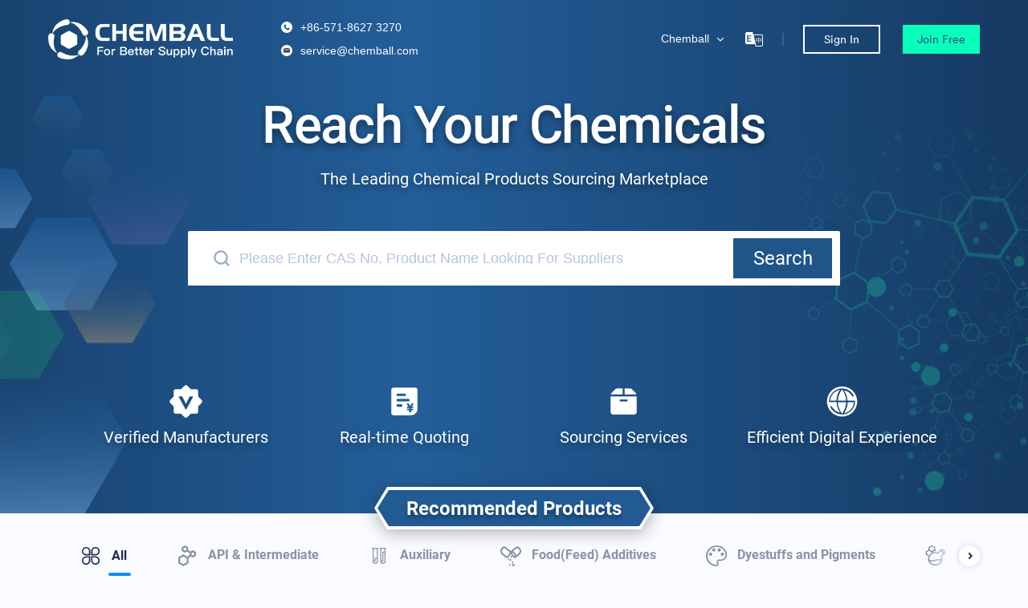

--- FILE ---
content_type: text/html; charset=utf-8
request_url: https://www-overseas-1.chemball.com/index/components/login_header_index_states?_t=1768666923966
body_size: 330
content:




  
  















  
  <style>
    .btn-logIn{
      display: inline-flex;
      align-items: center;
      justify-content: center;
      width: 96px;
      height: 36px;
      border: 2px solid #FFFFFF;
      font-family: Circular-Book !important;
      font-size: 14px;
    }

    .btn-logIn:hover{
      color: #FFFFFF;
    }
    .btn-signUp{
      display: inline-flex;
      align-items: center;
      justify-content: center;
      width: 96px;
      height: 36px;
      background-color: #0AFFBA;
      font-family: Circular-Book !important;
      font-size: 14px;
      color: #20558A;
    }
    .btn-signUp:hover{
      color: #20558A;
    }
    .line-vertical {
      height: 16px;
      width: 2px;
      margin-left: 24px;
      margin-right: 24px;
      background-color: #2D639B;
    }
  </style>
  <div class="un-login d-none"></div>
  <div class="line-vertical"></div>
  <a href="/user/login?language=en" class="me-6 btn-logIn" >Sign In</a>
  <a href="/user/regist/step1?language=en" class="ms-1 btn-signUp">Join Free</a>




--- FILE ---
content_type: text/html; charset=utf-8
request_url: https://www-overseas-1.chemball.com/index/components/login_footer_states
body_size: 296
content:




  
  













  <style>
    .chemball-home-footer-login-states-div .btn-logIn{
      display: inline-flex;
      align-items: center;
      justify-content: center;
      width: 96px;
      height: 36px;
      border-radius: 100px;
      border: 2px solid #FFFFFF;
      font-family: Circular-Book !important;
      font-size: 14px;
    }

    .chemball-home-footer-login-states-div .btn-logIn:hover{
      color: #FFFFFF;
    }
    .chemball-home-footer-login-states-div .btn-signUp{
      display: inline-flex;
      align-items: center;
      justify-content: center;
      width: 96px;
      height: 36px;
      border-radius: 100px;
      background-color: #0AFFBA;
      font-family: Circular-Book !important;
      font-size: 14px;
      color: #22284C;
    }
    .chemball-home-footer-login-states-div .btn-signUp:hover{
      color: #22284C;
    }
  </style>
  <a href="/user/login?language=en" class="me-6 btn-logIn" >Sign In</a>
  <a href="/user/regist/step1?language=en" class="ms-1 btn-signUp">Join Free</a>



--- FILE ---
content_type: text/css; charset=utf-8
request_url: https://res.chemball.com/assets/css/theme-3450d3e66abb82d7cffb.bundle.css
body_size: 81238
content:
.bi:before,[class*=" bi-"]:before,[class^=bi-]:before{-webkit-font-smoothing:antialiased;-moz-osx-font-smoothing:grayscale;display:inline-block;font-family:bootstrap-icons!important;font-style:normal;font-variant:normal;font-weight:400!important;line-height:1;text-transform:none;vertical-align:-.125em}.bi-123:before{content:""}.bi-alarm-fill:before{content:""}.bi-alarm:before{content:""}.bi-align-bottom:before{content:""}.bi-align-center:before{content:""}.bi-align-end:before{content:""}.bi-align-middle:before{content:""}.bi-align-start:before{content:""}.bi-align-top:before{content:""}.bi-alt:before{content:""}.bi-app-indicator:before{content:""}.bi-app:before{content:""}.bi-archive-fill:before{content:""}.bi-archive:before{content:""}.bi-arrow-90deg-down:before{content:""}.bi-arrow-90deg-left:before{content:""}.bi-arrow-90deg-right:before{content:""}.bi-arrow-90deg-up:before{content:""}.bi-arrow-bar-down:before{content:""}.bi-arrow-bar-left:before{content:""}.bi-arrow-bar-right:before{content:""}.bi-arrow-bar-up:before{content:""}.bi-arrow-clockwise:before{content:""}.bi-arrow-counterclockwise:before{content:""}.bi-arrow-down-circle-fill:before{content:""}.bi-arrow-down-circle:before{content:""}.bi-arrow-down-left-circle-fill:before{content:""}.bi-arrow-down-left-circle:before{content:""}.bi-arrow-down-left-square-fill:before{content:""}.bi-arrow-down-left-square:before{content:""}.bi-arrow-down-left:before{content:""}.bi-arrow-down-right-circle-fill:before{content:""}.bi-arrow-down-right-circle:before{content:""}.bi-arrow-down-right-square-fill:before{content:""}.bi-arrow-down-right-square:before{content:""}.bi-arrow-down-right:before{content:""}.bi-arrow-down-short:before{content:""}.bi-arrow-down-square-fill:before{content:""}.bi-arrow-down-square:before{content:""}.bi-arrow-down-up:before{content:""}.bi-arrow-down:before{content:""}.bi-arrow-left-circle-fill:before{content:""}.bi-arrow-left-circle:before{content:""}.bi-arrow-left-right:before{content:""}.bi-arrow-left-short:before{content:""}.bi-arrow-left-square-fill:before{content:""}.bi-arrow-left-square:before{content:""}.bi-arrow-left:before{content:""}.bi-arrow-repeat:before{content:""}.bi-arrow-return-left:before{content:""}.bi-arrow-return-right:before{content:""}.bi-arrow-right-circle-fill:before{content:""}.bi-arrow-right-circle:before{content:""}.bi-arrow-right-short:before{content:""}.bi-arrow-right-square-fill:before{content:""}.bi-arrow-right-square:before{content:""}.bi-arrow-right:before{content:""}.bi-arrow-up-circle-fill:before{content:""}.bi-arrow-up-circle:before{content:""}.bi-arrow-up-left-circle-fill:before{content:""}.bi-arrow-up-left-circle:before{content:""}.bi-arrow-up-left-square-fill:before{content:""}.bi-arrow-up-left-square:before{content:""}.bi-arrow-up-left:before{content:""}.bi-arrow-up-right-circle-fill:before{content:""}.bi-arrow-up-right-circle:before{content:""}.bi-arrow-up-right-square-fill:before{content:""}.bi-arrow-up-right-square:before{content:""}.bi-arrow-up-right:before{content:""}.bi-arrow-up-short:before{content:""}.bi-arrow-up-square-fill:before{content:""}.bi-arrow-up-square:before{content:""}.bi-arrow-up:before{content:""}.bi-arrows-angle-contract:before{content:""}.bi-arrows-angle-expand:before{content:""}.bi-arrows-collapse:before{content:""}.bi-arrows-expand:before{content:""}.bi-arrows-fullscreen:before{content:""}.bi-arrows-move:before{content:""}.bi-aspect-ratio-fill:before{content:""}.bi-aspect-ratio:before{content:""}.bi-asterisk:before{content:""}.bi-at:before{content:""}.bi-award-fill:before{content:""}.bi-award:before{content:""}.bi-back:before{content:""}.bi-backspace-fill:before{content:""}.bi-backspace-reverse-fill:before{content:""}.bi-backspace-reverse:before{content:""}.bi-backspace:before{content:""}.bi-badge-3d-fill:before{content:""}.bi-badge-3d:before{content:""}.bi-badge-4k-fill:before{content:""}.bi-badge-4k:before{content:""}.bi-badge-8k-fill:before{content:""}.bi-badge-8k:before{content:""}.bi-badge-ad-fill:before{content:""}.bi-badge-ad:before{content:""}.bi-badge-ar-fill:before{content:""}.bi-badge-ar:before{content:""}.bi-badge-cc-fill:before{content:""}.bi-badge-cc:before{content:""}.bi-badge-hd-fill:before{content:""}.bi-badge-hd:before{content:""}.bi-badge-tm-fill:before{content:""}.bi-badge-tm:before{content:""}.bi-badge-vo-fill:before{content:""}.bi-badge-vo:before{content:""}.bi-badge-vr-fill:before{content:""}.bi-badge-vr:before{content:""}.bi-badge-wc-fill:before{content:""}.bi-badge-wc:before{content:""}.bi-bag-check-fill:before{content:""}.bi-bag-check:before{content:""}.bi-bag-dash-fill:before{content:""}.bi-bag-dash:before{content:""}.bi-bag-fill:before{content:""}.bi-bag-plus-fill:before{content:""}.bi-bag-plus:before{content:""}.bi-bag-x-fill:before{content:""}.bi-bag-x:before{content:""}.bi-bag:before{content:""}.bi-bar-chart-fill:before{content:""}.bi-bar-chart-line-fill:before{content:""}.bi-bar-chart-line:before{content:""}.bi-bar-chart-steps:before{content:""}.bi-bar-chart:before{content:""}.bi-basket-fill:before{content:""}.bi-basket:before{content:""}.bi-basket2-fill:before{content:""}.bi-basket2:before{content:""}.bi-basket3-fill:before{content:""}.bi-basket3:before{content:""}.bi-battery-charging:before{content:""}.bi-battery-full:before{content:""}.bi-battery-half:before{content:""}.bi-battery:before{content:""}.bi-bell-fill:before{content:""}.bi-bell:before{content:""}.bi-bezier:before{content:""}.bi-bezier2:before{content:""}.bi-bicycle:before{content:""}.bi-binoculars-fill:before{content:""}.bi-binoculars:before{content:""}.bi-blockquote-left:before{content:""}.bi-blockquote-right:before{content:""}.bi-book-fill:before{content:""}.bi-book-half:before{content:""}.bi-book:before{content:""}.bi-bookmark-check-fill:before{content:""}.bi-bookmark-check:before{content:""}.bi-bookmark-dash-fill:before{content:""}.bi-bookmark-dash:before{content:""}.bi-bookmark-fill:before{content:""}.bi-bookmark-heart-fill:before{content:""}.bi-bookmark-heart:before{content:""}.bi-bookmark-plus-fill:before{content:""}.bi-bookmark-plus:before{content:""}.bi-bookmark-star-fill:before{content:""}.bi-bookmark-star:before{content:""}.bi-bookmark-x-fill:before{content:""}.bi-bookmark-x:before{content:""}.bi-bookmark:before{content:""}.bi-bookmarks-fill:before{content:""}.bi-bookmarks:before{content:""}.bi-bookshelf:before{content:""}.bi-bootstrap-fill:before{content:""}.bi-bootstrap-reboot:before{content:""}.bi-bootstrap:before{content:""}.bi-border-all:before{content:""}.bi-border-bottom:before{content:""}.bi-border-center:before{content:""}.bi-border-inner:before{content:""}.bi-border-left:before{content:""}.bi-border-middle:before{content:""}.bi-border-outer:before{content:""}.bi-border-right:before{content:""}.bi-border-style:before{content:""}.bi-border-top:before{content:""}.bi-border-width:before{content:""}.bi-border:before{content:""}.bi-bounding-box-circles:before{content:""}.bi-bounding-box:before{content:""}.bi-box-arrow-down-left:before{content:""}.bi-box-arrow-down-right:before{content:""}.bi-box-arrow-down:before{content:""}.bi-box-arrow-in-down-left:before{content:""}.bi-box-arrow-in-down-right:before{content:""}.bi-box-arrow-in-down:before{content:""}.bi-box-arrow-in-left:before{content:""}.bi-box-arrow-in-right:before{content:""}.bi-box-arrow-in-up-left:before{content:""}.bi-box-arrow-in-up-right:before{content:""}.bi-box-arrow-in-up:before{content:""}.bi-box-arrow-left:before{content:""}.bi-box-arrow-right:before{content:""}.bi-box-arrow-up-left:before{content:""}.bi-box-arrow-up-right:before{content:""}.bi-box-arrow-up:before{content:""}.bi-box-seam:before{content:""}.bi-box:before{content:""}.bi-braces:before{content:""}.bi-bricks:before{content:""}.bi-briefcase-fill:before{content:""}.bi-briefcase:before{content:""}.bi-brightness-alt-high-fill:before{content:""}.bi-brightness-alt-high:before{content:""}.bi-brightness-alt-low-fill:before{content:""}.bi-brightness-alt-low:before{content:""}.bi-brightness-high-fill:before{content:""}.bi-brightness-high:before{content:""}.bi-brightness-low-fill:before{content:""}.bi-brightness-low:before{content:""}.bi-broadcast-pin:before{content:""}.bi-broadcast:before{content:""}.bi-brush-fill:before{content:""}.bi-brush:before{content:""}.bi-bucket-fill:before{content:""}.bi-bucket:before{content:""}.bi-bug-fill:before{content:""}.bi-bug:before{content:""}.bi-building:before{content:""}.bi-bullseye:before{content:""}.bi-calculator-fill:before{content:""}.bi-calculator:before{content:""}.bi-calendar-check-fill:before{content:""}.bi-calendar-check:before{content:""}.bi-calendar-date-fill:before{content:""}.bi-calendar-date:before{content:""}.bi-calendar-day-fill:before{content:""}.bi-calendar-day:before{content:""}.bi-calendar-event-fill:before{content:""}.bi-calendar-event:before{content:""}.bi-calendar-fill:before{content:""}.bi-calendar-minus-fill:before{content:""}.bi-calendar-minus:before{content:""}.bi-calendar-month-fill:before{content:""}.bi-calendar-month:before{content:""}.bi-calendar-plus-fill:before{content:""}.bi-calendar-plus:before{content:""}.bi-calendar-range-fill:before{content:""}.bi-calendar-range:before{content:""}.bi-calendar-week-fill:before{content:""}.bi-calendar-week:before{content:""}.bi-calendar-x-fill:before{content:""}.bi-calendar-x:before{content:""}.bi-calendar:before{content:""}.bi-calendar2-check-fill:before{content:""}.bi-calendar2-check:before{content:""}.bi-calendar2-date-fill:before{content:""}.bi-calendar2-date:before{content:""}.bi-calendar2-day-fill:before{content:""}.bi-calendar2-day:before{content:""}.bi-calendar2-event-fill:before{content:""}.bi-calendar2-event:before{content:""}.bi-calendar2-fill:before{content:""}.bi-calendar2-minus-fill:before{content:""}.bi-calendar2-minus:before{content:""}.bi-calendar2-month-fill:before{content:""}.bi-calendar2-month:before{content:""}.bi-calendar2-plus-fill:before{content:""}.bi-calendar2-plus:before{content:""}.bi-calendar2-range-fill:before{content:""}.bi-calendar2-range:before{content:""}.bi-calendar2-week-fill:before{content:""}.bi-calendar2-week:before{content:""}.bi-calendar2-x-fill:before{content:""}.bi-calendar2-x:before{content:""}.bi-calendar2:before{content:""}.bi-calendar3-event-fill:before{content:""}.bi-calendar3-event:before{content:""}.bi-calendar3-fill:before{content:""}.bi-calendar3-range-fill:before{content:""}.bi-calendar3-range:before{content:""}.bi-calendar3-week-fill:before{content:""}.bi-calendar3-week:before{content:""}.bi-calendar3:before{content:""}.bi-calendar4-event:before{content:""}.bi-calendar4-range:before{content:""}.bi-calendar4-week:before{content:""}.bi-calendar4:before{content:""}.bi-camera-fill:before{content:""}.bi-camera-reels-fill:before{content:""}.bi-camera-reels:before{content:""}.bi-camera-video-fill:before{content:""}.bi-camera-video-off-fill:before{content:""}.bi-camera-video-off:before{content:""}.bi-camera-video:before{content:""}.bi-camera:before{content:""}.bi-camera2:before{content:""}.bi-capslock-fill:before{content:""}.bi-capslock:before{content:""}.bi-card-checklist:before{content:""}.bi-card-heading:before{content:""}.bi-card-image:before{content:""}.bi-card-list:before{content:""}.bi-card-text:before{content:""}.bi-caret-down-fill:before{content:""}.bi-caret-down-square-fill:before{content:""}.bi-caret-down-square:before{content:""}.bi-caret-down:before{content:""}.bi-caret-left-fill:before{content:""}.bi-caret-left-square-fill:before{content:""}.bi-caret-left-square:before{content:""}.bi-caret-left:before{content:""}.bi-caret-right-fill:before{content:""}.bi-caret-right-square-fill:before{content:""}.bi-caret-right-square:before{content:""}.bi-caret-right:before{content:""}.bi-caret-up-fill:before{content:""}.bi-caret-up-square-fill:before{content:""}.bi-caret-up-square:before{content:""}.bi-caret-up:before{content:""}.bi-cart-check-fill:before{content:""}.bi-cart-check:before{content:""}.bi-cart-dash-fill:before{content:""}.bi-cart-dash:before{content:""}.bi-cart-fill:before{content:""}.bi-cart-plus-fill:before{content:""}.bi-cart-plus:before{content:""}.bi-cart-x-fill:before{content:""}.bi-cart-x:before{content:""}.bi-cart:before{content:""}.bi-cart2:before{content:""}.bi-cart3:before{content:""}.bi-cart4:before{content:""}.bi-cash-stack:before{content:""}.bi-cash:before{content:""}.bi-cast:before{content:""}.bi-chat-dots-fill:before{content:""}.bi-chat-dots:before{content:""}.bi-chat-fill:before{content:""}.bi-chat-left-dots-fill:before{content:""}.bi-chat-left-dots:before{content:""}.bi-chat-left-fill:before{content:""}.bi-chat-left-quote-fill:before{content:""}.bi-chat-left-quote:before{content:""}.bi-chat-left-text-fill:before{content:""}.bi-chat-left-text:before{content:""}.bi-chat-left:before{content:""}.bi-chat-quote-fill:before{content:""}.bi-chat-quote:before{content:""}.bi-chat-right-dots-fill:before{content:""}.bi-chat-right-dots:before{content:""}.bi-chat-right-fill:before{content:""}.bi-chat-right-quote-fill:before{content:""}.bi-chat-right-quote:before{content:""}.bi-chat-right-text-fill:before{content:""}.bi-chat-right-text:before{content:""}.bi-chat-right:before{content:""}.bi-chat-square-dots-fill:before{content:""}.bi-chat-square-dots:before{content:""}.bi-chat-square-fill:before{content:""}.bi-chat-square-quote-fill:before{content:""}.bi-chat-square-quote:before{content:""}.bi-chat-square-text-fill:before{content:""}.bi-chat-square-text:before{content:""}.bi-chat-square:before{content:""}.bi-chat-text-fill:before{content:""}.bi-chat-text:before{content:""}.bi-chat:before{content:""}.bi-check-all:before{content:""}.bi-check-circle-fill:before{content:""}.bi-check-circle:before{content:""}.bi-check-square-fill:before{content:""}.bi-check-square:before{content:""}.bi-check:before{content:""}.bi-check2-all:before{content:""}.bi-check2-circle:before{content:""}.bi-check2-square:before{content:""}.bi-check2:before{content:""}.bi-chevron-bar-contract:before{content:""}.bi-chevron-bar-down:before{content:""}.bi-chevron-bar-expand:before{content:""}.bi-chevron-bar-left:before{content:""}.bi-chevron-bar-right:before{content:""}.bi-chevron-bar-up:before{content:""}.bi-chevron-compact-down:before{content:""}.bi-chevron-compact-left:before{content:""}.bi-chevron-compact-right:before{content:""}.bi-chevron-compact-up:before{content:""}.bi-chevron-contract:before{content:""}.bi-chevron-double-down:before{content:""}.bi-chevron-double-left:before{content:""}.bi-chevron-double-right:before{content:""}.bi-chevron-double-up:before{content:""}.bi-chevron-down:before{content:""}.bi-chevron-expand:before{content:""}.bi-chevron-left:before{content:""}.bi-chevron-right:before{content:""}.bi-chevron-up:before{content:""}.bi-circle-fill:before{content:""}.bi-circle-half:before{content:""}.bi-circle-square:before{content:""}.bi-circle:before{content:""}.bi-clipboard-check:before{content:""}.bi-clipboard-data:before{content:""}.bi-clipboard-minus:before{content:""}.bi-clipboard-plus:before{content:""}.bi-clipboard-x:before{content:""}.bi-clipboard:before{content:""}.bi-clock-fill:before{content:""}.bi-clock-history:before{content:""}.bi-clock:before{content:""}.bi-cloud-arrow-down-fill:before{content:""}.bi-cloud-arrow-down:before{content:""}.bi-cloud-arrow-up-fill:before{content:""}.bi-cloud-arrow-up:before{content:""}.bi-cloud-check-fill:before{content:""}.bi-cloud-check:before{content:""}.bi-cloud-download-fill:before{content:""}.bi-cloud-download:before{content:""}.bi-cloud-drizzle-fill:before{content:""}.bi-cloud-drizzle:before{content:""}.bi-cloud-fill:before{content:""}.bi-cloud-fog-fill:before{content:""}.bi-cloud-fog:before{content:""}.bi-cloud-fog2-fill:before{content:""}.bi-cloud-fog2:before{content:""}.bi-cloud-hail-fill:before{content:""}.bi-cloud-hail:before{content:""}.bi-cloud-haze-1:before{content:""}.bi-cloud-haze-fill:before{content:""}.bi-cloud-haze:before{content:""}.bi-cloud-haze2-fill:before{content:""}.bi-cloud-lightning-fill:before{content:""}.bi-cloud-lightning-rain-fill:before{content:""}.bi-cloud-lightning-rain:before{content:""}.bi-cloud-lightning:before{content:""}.bi-cloud-minus-fill:before{content:""}.bi-cloud-minus:before{content:""}.bi-cloud-moon-fill:before{content:""}.bi-cloud-moon:before{content:""}.bi-cloud-plus-fill:before{content:""}.bi-cloud-plus:before{content:""}.bi-cloud-rain-fill:before{content:""}.bi-cloud-rain-heavy-fill:before{content:""}.bi-cloud-rain-heavy:before{content:""}.bi-cloud-rain:before{content:""}.bi-cloud-slash-fill:before{content:""}.bi-cloud-slash:before{content:""}.bi-cloud-sleet-fill:before{content:""}.bi-cloud-sleet:before{content:""}.bi-cloud-snow-fill:before{content:""}.bi-cloud-snow:before{content:""}.bi-cloud-sun-fill:before{content:""}.bi-cloud-sun:before{content:""}.bi-cloud-upload-fill:before{content:""}.bi-cloud-upload:before{content:""}.bi-cloud:before{content:""}.bi-clouds-fill:before{content:""}.bi-clouds:before{content:""}.bi-cloudy-fill:before{content:""}.bi-cloudy:before{content:""}.bi-code-slash:before{content:""}.bi-code-square:before{content:""}.bi-code:before{content:""}.bi-collection-fill:before{content:""}.bi-collection-play-fill:before{content:""}.bi-collection-play:before{content:""}.bi-collection:before{content:""}.bi-columns-gap:before{content:""}.bi-columns:before{content:""}.bi-command:before{content:""}.bi-compass-fill:before{content:""}.bi-compass:before{content:""}.bi-cone-striped:before{content:""}.bi-cone:before{content:""}.bi-controller:before{content:""}.bi-cpu-fill:before{content:""}.bi-cpu:before{content:""}.bi-credit-card-2-back-fill:before{content:""}.bi-credit-card-2-back:before{content:""}.bi-credit-card-2-front-fill:before{content:""}.bi-credit-card-2-front:before{content:""}.bi-credit-card-fill:before{content:""}.bi-credit-card:before{content:""}.bi-crop:before{content:""}.bi-cup-fill:before{content:""}.bi-cup-straw:before{content:""}.bi-cup:before{content:""}.bi-cursor-fill:before{content:""}.bi-cursor-text:before{content:""}.bi-cursor:before{content:""}.bi-dash-circle-dotted:before{content:""}.bi-dash-circle-fill:before{content:""}.bi-dash-circle:before{content:""}.bi-dash-square-dotted:before{content:""}.bi-dash-square-fill:before{content:""}.bi-dash-square:before{content:""}.bi-dash:before{content:""}.bi-diagram-2-fill:before{content:""}.bi-diagram-2:before{content:""}.bi-diagram-3-fill:before{content:""}.bi-diagram-3:before{content:""}.bi-diamond-fill:before{content:""}.bi-diamond-half:before{content:""}.bi-diamond:before{content:""}.bi-dice-1-fill:before{content:""}.bi-dice-1:before{content:""}.bi-dice-2-fill:before{content:""}.bi-dice-2:before{content:""}.bi-dice-3-fill:before{content:""}.bi-dice-3:before{content:""}.bi-dice-4-fill:before{content:""}.bi-dice-4:before{content:""}.bi-dice-5-fill:before{content:""}.bi-dice-5:before{content:""}.bi-dice-6-fill:before{content:""}.bi-dice-6:before{content:""}.bi-disc-fill:before{content:""}.bi-disc:before{content:""}.bi-discord:before{content:""}.bi-display-fill:before{content:""}.bi-display:before{content:""}.bi-distribute-horizontal:before{content:""}.bi-distribute-vertical:before{content:""}.bi-door-closed-fill:before{content:""}.bi-door-closed:before{content:""}.bi-door-open-fill:before{content:""}.bi-door-open:before{content:""}.bi-dot:before{content:""}.bi-download:before{content:""}.bi-droplet-fill:before{content:""}.bi-droplet-half:before{content:""}.bi-droplet:before{content:""}.bi-earbuds:before{content:""}.bi-easel-fill:before{content:""}.bi-easel:before{content:""}.bi-egg-fill:before{content:""}.bi-egg-fried:before{content:""}.bi-egg:before{content:""}.bi-eject-fill:before{content:""}.bi-eject:before{content:""}.bi-emoji-angry-fill:before{content:""}.bi-emoji-angry:before{content:""}.bi-emoji-dizzy-fill:before{content:""}.bi-emoji-dizzy:before{content:""}.bi-emoji-expressionless-fill:before{content:""}.bi-emoji-expressionless:before{content:""}.bi-emoji-frown-fill:before{content:""}.bi-emoji-frown:before{content:""}.bi-emoji-heart-eyes-fill:before{content:""}.bi-emoji-heart-eyes:before{content:""}.bi-emoji-laughing-fill:before{content:""}.bi-emoji-laughing:before{content:""}.bi-emoji-neutral-fill:before{content:""}.bi-emoji-neutral:before{content:""}.bi-emoji-smile-fill:before{content:""}.bi-emoji-smile-upside-down-fill:before{content:""}.bi-emoji-smile-upside-down:before{content:""}.bi-emoji-smile:before{content:""}.bi-emoji-sunglasses-fill:before{content:""}.bi-emoji-sunglasses:before{content:""}.bi-emoji-wink-fill:before{content:""}.bi-emoji-wink:before{content:""}.bi-envelope-fill:before{content:""}.bi-envelope-open-fill:before{content:""}.bi-envelope-open:before{content:""}.bi-envelope:before{content:""}.bi-eraser-fill:before{content:""}.bi-eraser:before{content:""}.bi-exclamation-circle-fill:before{content:""}.bi-exclamation-circle:before{content:""}.bi-exclamation-diamond-fill:before{content:""}.bi-exclamation-diamond:before{content:""}.bi-exclamation-octagon-fill:before{content:""}.bi-exclamation-octagon:before{content:""}.bi-exclamation-square-fill:before{content:""}.bi-exclamation-square:before{content:""}.bi-exclamation-triangle-fill:before{content:""}.bi-exclamation-triangle:before{content:""}.bi-exclamation:before{content:""}.bi-exclude:before{content:""}.bi-eye-fill:before{content:""}.bi-eye-slash-fill:before{content:""}.bi-eye-slash:before{content:""}.bi-eye:before{content:""}.bi-eyedropper:before{content:""}.bi-eyeglasses:before{content:""}.bi-facebook:before{content:""}.bi-file-arrow-down-fill:before{content:""}.bi-file-arrow-down:before{content:""}.bi-file-arrow-up-fill:before{content:""}.bi-file-arrow-up:before{content:""}.bi-file-bar-graph-fill:before{content:""}.bi-file-bar-graph:before{content:""}.bi-file-binary-fill:before{content:""}.bi-file-binary:before{content:""}.bi-file-break-fill:before{content:""}.bi-file-break:before{content:""}.bi-file-check-fill:before{content:""}.bi-file-check:before{content:""}.bi-file-code-fill:before{content:""}.bi-file-code:before{content:""}.bi-file-diff-fill:before{content:""}.bi-file-diff:before{content:""}.bi-file-earmark-arrow-down-fill:before{content:""}.bi-file-earmark-arrow-down:before{content:""}.bi-file-earmark-arrow-up-fill:before{content:""}.bi-file-earmark-arrow-up:before{content:""}.bi-file-earmark-bar-graph-fill:before{content:""}.bi-file-earmark-bar-graph:before{content:""}.bi-file-earmark-binary-fill:before{content:""}.bi-file-earmark-binary:before{content:""}.bi-file-earmark-break-fill:before{content:""}.bi-file-earmark-break:before{content:""}.bi-file-earmark-check-fill:before{content:""}.bi-file-earmark-check:before{content:""}.bi-file-earmark-code-fill:before{content:""}.bi-file-earmark-code:before{content:""}.bi-file-earmark-diff-fill:before{content:""}.bi-file-earmark-diff:before{content:""}.bi-file-earmark-easel-fill:before{content:""}.bi-file-earmark-easel:before{content:""}.bi-file-earmark-excel-fill:before{content:""}.bi-file-earmark-excel:before{content:""}.bi-file-earmark-fill:before{content:""}.bi-file-earmark-font-fill:before{content:""}.bi-file-earmark-font:before{content:""}.bi-file-earmark-image-fill:before{content:""}.bi-file-earmark-image:before{content:""}.bi-file-earmark-lock-fill:before{content:""}.bi-file-earmark-lock:before{content:""}.bi-file-earmark-lock2-fill:before{content:""}.bi-file-earmark-lock2:before{content:""}.bi-file-earmark-medical-fill:before{content:""}.bi-file-earmark-medical:before{content:""}.bi-file-earmark-minus-fill:before{content:""}.bi-file-earmark-minus:before{content:""}.bi-file-earmark-music-fill:before{content:""}.bi-file-earmark-music:before{content:""}.bi-file-earmark-person-fill:before{content:""}.bi-file-earmark-person:before{content:""}.bi-file-earmark-play-fill:before{content:""}.bi-file-earmark-play:before{content:""}.bi-file-earmark-plus-fill:before{content:""}.bi-file-earmark-plus:before{content:""}.bi-file-earmark-post-fill:before{content:""}.bi-file-earmark-post:before{content:""}.bi-file-earmark-ppt-fill:before{content:""}.bi-file-earmark-ppt:before{content:""}.bi-file-earmark-richtext-fill:before{content:""}.bi-file-earmark-richtext:before{content:""}.bi-file-earmark-ruled-fill:before{content:""}.bi-file-earmark-ruled:before{content:""}.bi-file-earmark-slides-fill:before{content:""}.bi-file-earmark-slides:before{content:""}.bi-file-earmark-spreadsheet-fill:before{content:""}.bi-file-earmark-spreadsheet:before{content:""}.bi-file-earmark-text-fill:before{content:""}.bi-file-earmark-text:before{content:""}.bi-file-earmark-word-fill:before{content:""}.bi-file-earmark-word:before{content:""}.bi-file-earmark-x-fill:before{content:""}.bi-file-earmark-x:before{content:""}.bi-file-earmark-zip-fill:before{content:""}.bi-file-earmark-zip:before{content:""}.bi-file-earmark:before{content:""}.bi-file-easel-fill:before{content:""}.bi-file-easel:before{content:""}.bi-file-excel-fill:before{content:""}.bi-file-excel:before{content:""}.bi-file-fill:before{content:""}.bi-file-font-fill:before{content:""}.bi-file-font:before{content:""}.bi-file-image-fill:before{content:""}.bi-file-image:before{content:""}.bi-file-lock-fill:before{content:""}.bi-file-lock:before{content:""}.bi-file-lock2-fill:before{content:""}.bi-file-lock2:before{content:""}.bi-file-medical-fill:before{content:""}.bi-file-medical:before{content:""}.bi-file-minus-fill:before{content:""}.bi-file-minus:before{content:""}.bi-file-music-fill:before{content:""}.bi-file-music:before{content:""}.bi-file-person-fill:before{content:""}.bi-file-person:before{content:""}.bi-file-play-fill:before{content:""}.bi-file-play:before{content:""}.bi-file-plus-fill:before{content:""}.bi-file-plus:before{content:""}.bi-file-post-fill:before{content:""}.bi-file-post:before{content:""}.bi-file-ppt-fill:before{content:""}.bi-file-ppt:before{content:""}.bi-file-richtext-fill:before{content:""}.bi-file-richtext:before{content:""}.bi-file-ruled-fill:before{content:""}.bi-file-ruled:before{content:""}.bi-file-slides-fill:before{content:""}.bi-file-slides:before{content:""}.bi-file-spreadsheet-fill:before{content:""}.bi-file-spreadsheet:before{content:""}.bi-file-text-fill:before{content:""}.bi-file-text:before{content:""}.bi-file-word-fill:before{content:""}.bi-file-word:before{content:""}.bi-file-x-fill:before{content:""}.bi-file-x:before{content:""}.bi-file-zip-fill:before{content:""}.bi-file-zip:before{content:""}.bi-file:before{content:""}.bi-files-alt:before{content:""}.bi-files:before{content:""}.bi-film:before{content:""}.bi-filter-circle-fill:before{content:""}.bi-filter-circle:before{content:""}.bi-filter-left:before{content:""}.bi-filter-right:before{content:""}.bi-filter-square-fill:before{content:""}.bi-filter-square:before{content:""}.bi-filter:before{content:""}.bi-flag-fill:before{content:""}.bi-flag:before{content:""}.bi-flower1:before{content:""}.bi-flower2:before{content:""}.bi-flower3:before{content:""}.bi-folder-check:before{content:""}.bi-folder-fill:before{content:""}.bi-folder-minus:before{content:""}.bi-folder-plus:before{content:""}.bi-folder-symlink-fill:before{content:""}.bi-folder-symlink:before{content:""}.bi-folder-x:before{content:""}.bi-folder:before{content:""}.bi-folder2-open:before{content:""}.bi-folder2:before{content:""}.bi-fonts:before{content:""}.bi-forward-fill:before{content:""}.bi-forward:before{content:""}.bi-front:before{content:""}.bi-fullscreen-exit:before{content:""}.bi-fullscreen:before{content:""}.bi-funnel-fill:before{content:""}.bi-funnel:before{content:""}.bi-gear-fill:before{content:""}.bi-gear-wide-connected:before{content:""}.bi-gear-wide:before{content:""}.bi-gear:before{content:""}.bi-gem:before{content:""}.bi-geo-alt-fill:before{content:""}.bi-geo-alt:before{content:""}.bi-geo-fill:before{content:""}.bi-geo:before{content:""}.bi-gift-fill:before{content:""}.bi-gift:before{content:""}.bi-github:before{content:""}.bi-globe:before{content:""}.bi-globe2:before{content:""}.bi-google:before{content:""}.bi-graph-down:before{content:""}.bi-graph-up:before{content:""}.bi-grid-1x2-fill:before{content:""}.bi-grid-1x2:before{content:""}.bi-grid-3x2-gap-fill:before{content:""}.bi-grid-3x2-gap:before{content:""}.bi-grid-3x2:before{content:""}.bi-grid-3x3-gap-fill:before{content:""}.bi-grid-3x3-gap:before{content:""}.bi-grid-3x3:before{content:""}.bi-grid-fill:before{content:""}.bi-grid:before{content:""}.bi-grip-horizontal:before{content:""}.bi-grip-vertical:before{content:""}.bi-hammer:before{content:""}.bi-hand-index-fill:before{content:""}.bi-hand-index-thumb-fill:before{content:""}.bi-hand-index-thumb:before{content:""}.bi-hand-index:before{content:""}.bi-hand-thumbs-down-fill:before{content:""}.bi-hand-thumbs-down:before{content:""}.bi-hand-thumbs-up-fill:before{content:""}.bi-hand-thumbs-up:before{content:""}.bi-handbag-fill:before{content:""}.bi-handbag:before{content:""}.bi-hash:before{content:""}.bi-hdd-fill:before{content:""}.bi-hdd-network-fill:before{content:""}.bi-hdd-network:before{content:""}.bi-hdd-rack-fill:before{content:""}.bi-hdd-rack:before{content:""}.bi-hdd-stack-fill:before{content:""}.bi-hdd-stack:before{content:""}.bi-hdd:before{content:""}.bi-headphones:before{content:""}.bi-headset:before{content:""}.bi-heart-fill:before{content:""}.bi-heart-half:before{content:""}.bi-heart:before{content:""}.bi-heptagon-fill:before{content:""}.bi-heptagon-half:before{content:""}.bi-heptagon:before{content:""}.bi-hexagon-fill:before{content:""}.bi-hexagon-half:before{content:""}.bi-hexagon:before{content:""}.bi-hourglass-bottom:before{content:""}.bi-hourglass-split:before{content:""}.bi-hourglass-top:before{content:""}.bi-hourglass:before{content:""}.bi-house-door-fill:before{content:""}.bi-house-door:before{content:""}.bi-house-fill:before{content:""}.bi-house:before{content:""}.bi-hr:before{content:""}.bi-hurricane:before{content:""}.bi-image-alt:before{content:""}.bi-image-fill:before{content:""}.bi-image:before{content:""}.bi-images:before{content:""}.bi-inbox-fill:before{content:""}.bi-inbox:before{content:""}.bi-inboxes-fill:before{content:""}.bi-inboxes:before{content:""}.bi-info-circle-fill:before{content:""}.bi-info-circle:before{content:""}.bi-info-square-fill:before{content:""}.bi-info-square:before{content:""}.bi-info:before{content:""}.bi-input-cursor-text:before{content:""}.bi-input-cursor:before{content:""}.bi-instagram:before{content:""}.bi-intersect:before{content:""}.bi-journal-album:before{content:""}.bi-journal-arrow-down:before{content:""}.bi-journal-arrow-up:before{content:""}.bi-journal-bookmark-fill:before{content:""}.bi-journal-bookmark:before{content:""}.bi-journal-check:before{content:""}.bi-journal-code:before{content:""}.bi-journal-medical:before{content:""}.bi-journal-minus:before{content:""}.bi-journal-plus:before{content:""}.bi-journal-richtext:before{content:""}.bi-journal-text:before{content:""}.bi-journal-x:before{content:""}.bi-journal:before{content:""}.bi-journals:before{content:""}.bi-joystick:before{content:""}.bi-justify-left:before{content:""}.bi-justify-right:before{content:""}.bi-justify:before{content:""}.bi-kanban-fill:before{content:""}.bi-kanban:before{content:""}.bi-key-fill:before{content:""}.bi-key:before{content:""}.bi-keyboard-fill:before{content:""}.bi-keyboard:before{content:""}.bi-ladder:before{content:""}.bi-lamp-fill:before{content:""}.bi-lamp:before{content:""}.bi-laptop-fill:before{content:""}.bi-laptop:before{content:""}.bi-layer-backward:before{content:""}.bi-layer-forward:before{content:""}.bi-layers-fill:before{content:""}.bi-layers-half:before{content:""}.bi-layers:before{content:""}.bi-layout-sidebar-inset-reverse:before{content:""}.bi-layout-sidebar-inset:before{content:""}.bi-layout-sidebar-reverse:before{content:""}.bi-layout-sidebar:before{content:""}.bi-layout-split:before{content:""}.bi-layout-text-sidebar-reverse:before{content:""}.bi-layout-text-sidebar:before{content:""}.bi-layout-text-window-reverse:before{content:""}.bi-layout-text-window:before{content:""}.bi-layout-three-columns:before{content:""}.bi-layout-wtf:before{content:""}.bi-life-preserver:before{content:""}.bi-lightbulb-fill:before{content:""}.bi-lightbulb-off-fill:before{content:""}.bi-lightbulb-off:before{content:""}.bi-lightbulb:before{content:""}.bi-lightning-charge-fill:before{content:""}.bi-lightning-charge:before{content:""}.bi-lightning-fill:before{content:""}.bi-lightning:before{content:""}.bi-link-45deg:before{content:""}.bi-link:before{content:""}.bi-linkedin:before{content:""}.bi-list-check:before{content:""}.bi-list-nested:before{content:""}.bi-list-ol:before{content:""}.bi-list-stars:before{content:""}.bi-list-task:before{content:""}.bi-list-ul:before{content:""}.bi-list:before{content:""}.bi-lock-fill:before{content:""}.bi-lock:before{content:""}.bi-mailbox:before{content:""}.bi-mailbox2:before{content:""}.bi-map-fill:before{content:""}.bi-map:before{content:""}.bi-markdown-fill:before{content:""}.bi-markdown:before{content:""}.bi-mask:before{content:""}.bi-megaphone-fill:before{content:""}.bi-megaphone:before{content:""}.bi-menu-app-fill:before{content:""}.bi-menu-app:before{content:""}.bi-menu-button-fill:before{content:""}.bi-menu-button-wide-fill:before{content:""}.bi-menu-button-wide:before{content:""}.bi-menu-button:before{content:""}.bi-menu-down:before{content:""}.bi-menu-up:before{content:""}.bi-mic-fill:before{content:""}.bi-mic-mute-fill:before{content:""}.bi-mic-mute:before{content:""}.bi-mic:before{content:""}.bi-minecart-loaded:before{content:""}.bi-minecart:before{content:""}.bi-moisture:before{content:""}.bi-moon-fill:before{content:""}.bi-moon-stars-fill:before{content:""}.bi-moon-stars:before{content:""}.bi-moon:before{content:""}.bi-mouse-fill:before{content:""}.bi-mouse:before{content:""}.bi-mouse2-fill:before{content:""}.bi-mouse2:before{content:""}.bi-mouse3-fill:before{content:""}.bi-mouse3:before{content:""}.bi-music-note-beamed:before{content:""}.bi-music-note-list:before{content:""}.bi-music-note:before{content:""}.bi-music-player-fill:before{content:""}.bi-music-player:before{content:""}.bi-newspaper:before{content:""}.bi-node-minus-fill:before{content:""}.bi-node-minus:before{content:""}.bi-node-plus-fill:before{content:""}.bi-node-plus:before{content:""}.bi-nut-fill:before{content:""}.bi-nut:before{content:""}.bi-octagon-fill:before{content:""}.bi-octagon-half:before{content:""}.bi-octagon:before{content:""}.bi-option:before{content:""}.bi-outlet:before{content:""}.bi-paint-bucket:before{content:""}.bi-palette-fill:before{content:""}.bi-palette:before{content:""}.bi-palette2:before{content:""}.bi-paperclip:before{content:""}.bi-paragraph:before{content:""}.bi-patch-check-fill:before{content:""}.bi-patch-check:before{content:""}.bi-patch-exclamation-fill:before{content:""}.bi-patch-exclamation:before{content:""}.bi-patch-minus-fill:before{content:""}.bi-patch-minus:before{content:""}.bi-patch-plus-fill:before{content:""}.bi-patch-plus:before{content:""}.bi-patch-question-fill:before{content:""}.bi-patch-question:before{content:""}.bi-pause-btn-fill:before{content:""}.bi-pause-btn:before{content:""}.bi-pause-circle-fill:before{content:""}.bi-pause-circle:before{content:""}.bi-pause-fill:before{content:""}.bi-pause:before{content:""}.bi-peace-fill:before{content:""}.bi-peace:before{content:""}.bi-pen-fill:before{content:""}.bi-pen:before{content:""}.bi-pencil-fill:before{content:""}.bi-pencil-square:before{content:""}.bi-pencil:before{content:""}.bi-pentagon-fill:before{content:""}.bi-pentagon-half:before{content:""}.bi-pentagon:before{content:""}.bi-people-fill:before{content:""}.bi-people:before{content:""}.bi-percent:before{content:""}.bi-person-badge-fill:before{content:""}.bi-person-badge:before{content:""}.bi-person-bounding-box:before{content:""}.bi-person-check-fill:before{content:""}.bi-person-check:before{content:""}.bi-person-circle:before{content:""}.bi-person-dash-fill:before{content:""}.bi-person-dash:before{content:""}.bi-person-fill:before{content:""}.bi-person-lines-fill:before{content:""}.bi-person-plus-fill:before{content:""}.bi-person-plus:before{content:""}.bi-person-square:before{content:""}.bi-person-x-fill:before{content:""}.bi-person-x:before{content:""}.bi-person:before{content:""}.bi-phone-fill:before{content:""}.bi-phone-landscape-fill:before{content:""}.bi-phone-landscape:before{content:""}.bi-phone-vibrate-fill:before{content:""}.bi-phone-vibrate:before{content:""}.bi-phone:before{content:""}.bi-pie-chart-fill:before{content:""}.bi-pie-chart:before{content:""}.bi-pin-angle-fill:before{content:""}.bi-pin-angle:before{content:""}.bi-pin-fill:before{content:""}.bi-pin:before{content:""}.bi-pip-fill:before{content:""}.bi-pip:before{content:""}.bi-play-btn-fill:before{content:""}.bi-play-btn:before{content:""}.bi-play-circle-fill:before{content:""}.bi-play-circle:before{content:""}.bi-play-fill:before{content:""}.bi-play:before{content:""}.bi-plug-fill:before{content:""}.bi-plug:before{content:""}.bi-plus-circle-dotted:before{content:""}.bi-plus-circle-fill:before{content:""}.bi-plus-circle:before{content:""}.bi-plus-square-dotted:before{content:""}.bi-plus-square-fill:before{content:""}.bi-plus-square:before{content:""}.bi-plus:before{content:""}.bi-power:before{content:""}.bi-printer-fill:before{content:""}.bi-printer:before{content:""}.bi-puzzle-fill:before{content:""}.bi-puzzle:before{content:""}.bi-question-circle-fill:before{content:""}.bi-question-circle:before{content:""}.bi-question-diamond-fill:before{content:""}.bi-question-diamond:before{content:""}.bi-question-octagon-fill:before{content:""}.bi-question-octagon:before{content:""}.bi-question-square-fill:before{content:""}.bi-question-square:before{content:""}.bi-question:before{content:""}.bi-rainbow:before{content:""}.bi-receipt-cutoff:before{content:""}.bi-receipt:before{content:""}.bi-reception-0:before{content:""}.bi-reception-1:before{content:""}.bi-reception-2:before{content:""}.bi-reception-3:before{content:""}.bi-reception-4:before{content:""}.bi-record-btn-fill:before{content:""}.bi-record-btn:before{content:""}.bi-record-circle-fill:before{content:""}.bi-record-circle:before{content:""}.bi-record-fill:before{content:""}.bi-record:before{content:""}.bi-record2-fill:before{content:""}.bi-record2:before{content:""}.bi-reply-all-fill:before{content:""}.bi-reply-all:before{content:""}.bi-reply-fill:before{content:""}.bi-reply:before{content:""}.bi-rss-fill:before{content:""}.bi-rss:before{content:""}.bi-rulers:before{content:""}.bi-save-fill:before{content:""}.bi-save:before{content:""}.bi-save2-fill:before{content:""}.bi-save2:before{content:""}.bi-scissors:before{content:""}.bi-screwdriver:before{content:""}.bi-search:before{content:""}.bi-segmented-nav:before{content:""}.bi-server:before{content:""}.bi-share-fill:before{content:""}.bi-share:before{content:""}.bi-shield-check:before{content:""}.bi-shield-exclamation:before{content:""}.bi-shield-fill-check:before{content:""}.bi-shield-fill-exclamation:before{content:""}.bi-shield-fill-minus:before{content:""}.bi-shield-fill-plus:before{content:""}.bi-shield-fill-x:before{content:""}.bi-shield-fill:before{content:""}.bi-shield-lock-fill:before{content:""}.bi-shield-lock:before{content:""}.bi-shield-minus:before{content:""}.bi-shield-plus:before{content:""}.bi-shield-shaded:before{content:""}.bi-shield-slash-fill:before{content:""}.bi-shield-slash:before{content:""}.bi-shield-x:before{content:""}.bi-shield:before{content:""}.bi-shift-fill:before{content:""}.bi-shift:before{content:""}.bi-shop-window:before{content:""}.bi-shop:before{content:""}.bi-shuffle:before{content:""}.bi-signpost-2-fill:before{content:""}.bi-signpost-2:before{content:""}.bi-signpost-fill:before{content:""}.bi-signpost-split-fill:before{content:""}.bi-signpost-split:before{content:""}.bi-signpost:before{content:""}.bi-sim-fill:before{content:""}.bi-sim:before{content:""}.bi-skip-backward-btn-fill:before{content:""}.bi-skip-backward-btn:before{content:""}.bi-skip-backward-circle-fill:before{content:""}.bi-skip-backward-circle:before{content:""}.bi-skip-backward-fill:before{content:""}.bi-skip-backward:before{content:""}.bi-skip-end-btn-fill:before{content:""}.bi-skip-end-btn:before{content:""}.bi-skip-end-circle-fill:before{content:""}.bi-skip-end-circle:before{content:""}.bi-skip-end-fill:before{content:""}.bi-skip-end:before{content:""}.bi-skip-forward-btn-fill:before{content:""}.bi-skip-forward-btn:before{content:""}.bi-skip-forward-circle-fill:before{content:""}.bi-skip-forward-circle:before{content:""}.bi-skip-forward-fill:before{content:""}.bi-skip-forward:before{content:""}.bi-skip-start-btn-fill:before{content:""}.bi-skip-start-btn:before{content:""}.bi-skip-start-circle-fill:before{content:""}.bi-skip-start-circle:before{content:""}.bi-skip-start-fill:before{content:""}.bi-skip-start:before{content:""}.bi-slack:before{content:""}.bi-slash-circle-fill:before{content:""}.bi-slash-circle:before{content:""}.bi-slash-square-fill:before{content:""}.bi-slash-square:before{content:""}.bi-slash:before{content:""}.bi-sliders:before{content:""}.bi-smartwatch:before{content:""}.bi-snow:before{content:""}.bi-snow2:before{content:""}.bi-snow3:before{content:""}.bi-sort-alpha-down-alt:before{content:""}.bi-sort-alpha-down:before{content:""}.bi-sort-alpha-up-alt:before{content:""}.bi-sort-alpha-up:before{content:""}.bi-sort-down-alt:before{content:""}.bi-sort-down:before{content:""}.bi-sort-numeric-down-alt:before{content:""}.bi-sort-numeric-down:before{content:""}.bi-sort-numeric-up-alt:before{content:""}.bi-sort-numeric-up:before{content:""}.bi-sort-up-alt:before{content:""}.bi-sort-up:before{content:""}.bi-soundwave:before{content:""}.bi-speaker-fill:before{content:""}.bi-speaker:before{content:""}.bi-speedometer:before{content:""}.bi-speedometer2:before{content:""}.bi-spellcheck:before{content:""}.bi-square-fill:before{content:""}.bi-square-half:before{content:""}.bi-square:before{content:""}.bi-stack:before{content:""}.bi-star-fill:before{content:""}.bi-star-half:before{content:""}.bi-star:before{content:""}.bi-stars:before{content:""}.bi-stickies-fill:before{content:""}.bi-stickies:before{content:""}.bi-sticky-fill:before{content:""}.bi-sticky:before{content:""}.bi-stop-btn-fill:before{content:""}.bi-stop-btn:before{content:""}.bi-stop-circle-fill:before{content:""}.bi-stop-circle:before{content:""}.bi-stop-fill:before{content:""}.bi-stop:before{content:""}.bi-stoplights-fill:before{content:""}.bi-stoplights:before{content:""}.bi-stopwatch-fill:before{content:""}.bi-stopwatch:before{content:""}.bi-subtract:before{content:""}.bi-suit-club-fill:before{content:""}.bi-suit-club:before{content:""}.bi-suit-diamond-fill:before{content:""}.bi-suit-diamond:before{content:""}.bi-suit-heart-fill:before{content:""}.bi-suit-heart:before{content:""}.bi-suit-spade-fill:before{content:""}.bi-suit-spade:before{content:""}.bi-sun-fill:before{content:""}.bi-sun:before{content:""}.bi-sunglasses:before{content:""}.bi-sunrise-fill:before{content:""}.bi-sunrise:before{content:""}.bi-sunset-fill:before{content:""}.bi-sunset:before{content:""}.bi-symmetry-horizontal:before{content:""}.bi-symmetry-vertical:before{content:""}.bi-table:before{content:""}.bi-tablet-fill:before{content:""}.bi-tablet-landscape-fill:before{content:""}.bi-tablet-landscape:before{content:""}.bi-tablet:before{content:""}.bi-tag-fill:before{content:""}.bi-tag:before{content:""}.bi-tags-fill:before{content:""}.bi-tags:before{content:""}.bi-telegram:before{content:""}.bi-telephone-fill:before{content:""}.bi-telephone-forward-fill:before{content:""}.bi-telephone-forward:before{content:""}.bi-telephone-inbound-fill:before{content:""}.bi-telephone-inbound:before{content:""}.bi-telephone-minus-fill:before{content:""}.bi-telephone-minus:before{content:""}.bi-telephone-outbound-fill:before{content:""}.bi-telephone-outbound:before{content:""}.bi-telephone-plus-fill:before{content:""}.bi-telephone-plus:before{content:""}.bi-telephone-x-fill:before{content:""}.bi-telephone-x:before{content:""}.bi-telephone:before{content:""}.bi-terminal-fill:before{content:""}.bi-terminal:before{content:""}.bi-text-center:before{content:""}.bi-text-indent-left:before{content:""}.bi-text-indent-right:before{content:""}.bi-text-left:before{content:""}.bi-text-paragraph:before{content:""}.bi-text-right:before{content:""}.bi-textarea-resize:before{content:""}.bi-textarea-t:before{content:""}.bi-textarea:before{content:""}.bi-thermometer-half:before{content:""}.bi-thermometer-high:before{content:""}.bi-thermometer-low:before{content:""}.bi-thermometer-snow:before{content:""}.bi-thermometer-sun:before{content:""}.bi-thermometer:before{content:""}.bi-three-dots-vertical:before{content:""}.bi-three-dots:before{content:""}.bi-toggle-off:before{content:""}.bi-toggle-on:before{content:""}.bi-toggle2-off:before{content:""}.bi-toggle2-on:before{content:""}.bi-toggles:before{content:""}.bi-toggles2:before{content:""}.bi-tools:before{content:""}.bi-tornado:before{content:""}.bi-trash-fill:before{content:""}.bi-trash:before{content:""}.bi-trash2-fill:before{content:""}.bi-trash2:before{content:""}.bi-tree-fill:before{content:""}.bi-tree:before{content:""}.bi-triangle-fill:before{content:""}.bi-triangle-half:before{content:""}.bi-triangle:before{content:""}.bi-trophy-fill:before{content:""}.bi-trophy:before{content:""}.bi-tropical-storm:before{content:""}.bi-truck-flatbed:before{content:""}.bi-truck:before{content:""}.bi-tsunami:before{content:""}.bi-tv-fill:before{content:""}.bi-tv:before{content:""}.bi-twitch:before{content:""}.bi-twitter:before{content:""}.bi-type-bold:before{content:""}.bi-type-h1:before{content:""}.bi-type-h2:before{content:""}.bi-type-h3:before{content:""}.bi-type-italic:before{content:""}.bi-type-strikethrough:before{content:""}.bi-type-underline:before{content:""}.bi-type:before{content:""}.bi-ui-checks-grid:before{content:""}.bi-ui-checks:before{content:""}.bi-ui-radios-grid:before{content:""}.bi-ui-radios:before{content:""}.bi-umbrella-fill:before{content:""}.bi-umbrella:before{content:""}.bi-union:before{content:""}.bi-unlock-fill:before{content:""}.bi-unlock:before{content:""}.bi-upc-scan:before{content:""}.bi-upc:before{content:""}.bi-upload:before{content:""}.bi-vector-pen:before{content:""}.bi-view-list:before{content:""}.bi-view-stacked:before{content:""}.bi-vinyl-fill:before{content:""}.bi-vinyl:before{content:""}.bi-voicemail:before{content:""}.bi-volume-down-fill:before{content:""}.bi-volume-down:before{content:""}.bi-volume-mute-fill:before{content:""}.bi-volume-mute:before{content:""}.bi-volume-off-fill:before{content:""}.bi-volume-off:before{content:""}.bi-volume-up-fill:before{content:""}.bi-volume-up:before{content:""}.bi-vr:before{content:""}.bi-wallet-fill:before{content:""}.bi-wallet:before{content:""}.bi-wallet2:before{content:""}.bi-watch:before{content:""}.bi-water:before{content:""}.bi-whatsapp:before{content:""}.bi-wifi-1:before{content:""}.bi-wifi-2:before{content:""}.bi-wifi-off:before{content:""}.bi-wifi:before{content:""}.bi-wind:before{content:""}.bi-window-dock:before{content:""}.bi-window-sidebar:before{content:""}.bi-window:before{content:""}.bi-wrench:before{content:""}.bi-x-circle-fill:before{content:""}.bi-x-circle:before{content:""}.bi-x-diamond-fill:before{content:""}.bi-x-diamond:before{content:""}.bi-x-octagon-fill:before{content:""}.bi-x-octagon:before{content:""}.bi-x-square-fill:before{content:""}.bi-x-square:before{content:""}.bi-x:before{content:""}.bi-youtube:before{content:""}.bi-zoom-in:before{content:""}.bi-zoom-out:before{content:""}.bi-bank:before{content:""}.bi-bank2:before{content:""}.bi-bell-slash-fill:before{content:""}.bi-bell-slash:before{content:""}.bi-cash-coin:before{content:""}.bi-check-lg:before{content:""}.bi-coin:before{content:""}.bi-currency-bitcoin:before{content:""}.bi-currency-dollar:before{content:""}.bi-currency-euro:before{content:""}.bi-currency-exchange:before{content:""}.bi-currency-pound:before{content:""}.bi-currency-yen:before{content:""}.bi-dash-lg:before{content:""}.bi-exclamation-lg:before{content:""}.bi-file-earmark-pdf-fill:before{content:""}.bi-file-earmark-pdf:before{content:""}.bi-file-pdf-fill:before{content:""}.bi-file-pdf:before{content:""}.bi-gender-ambiguous:before{content:""}.bi-gender-female:before{content:""}.bi-gender-male:before{content:""}.bi-gender-trans:before{content:""}.bi-headset-vr:before{content:""}.bi-info-lg:before{content:""}.bi-mastodon:before{content:""}.bi-messenger:before{content:""}.bi-piggy-bank-fill:before{content:""}.bi-piggy-bank:before{content:""}.bi-pin-map-fill:before{content:""}.bi-pin-map:before{content:""}.bi-plus-lg:before{content:""}.bi-question-lg:before{content:""}.bi-recycle:before{content:""}.bi-reddit:before{content:""}.bi-safe-fill:before{content:""}.bi-safe2-fill:before{content:""}.bi-safe2:before{content:""}.bi-sd-card-fill:before{content:""}.bi-sd-card:before{content:""}.bi-skype:before{content:""}.bi-slash-lg:before{content:""}.bi-translate:before{content:""}.bi-x-lg:before{content:""}.bi-safe:before{content:""}.bi-apple:before{content:""}.bi-microsoft:before{content:""}.bi-windows:before{content:""}.bi-behance:before{content:""}.bi-dribbble:before{content:""}.bi-line:before{content:""}.bi-medium:before{content:""}.bi-paypal:before{content:""}.bi-pinterest:before{content:""}.bi-signal:before{content:""}.bi-snapchat:before{content:""}.bi-spotify:before{content:""}.bi-stack-overflow:before{content:""}.bi-strava:before{content:""}.bi-wordpress:before{content:""}.bi-vimeo:before{content:""}.bi-activity:before{content:""}.bi-easel2-fill:before{content:""}.bi-easel2:before{content:""}.bi-easel3-fill:before{content:""}.bi-easel3:before{content:""}.bi-fan:before{content:""}.bi-fingerprint:before{content:""}.bi-graph-down-arrow:before{content:""}.bi-graph-up-arrow:before{content:""}.bi-hypnotize:before{content:""}.bi-magic:before{content:""}.bi-person-rolodex:before{content:""}.bi-person-video:before{content:""}.bi-person-video2:before{content:""}.bi-person-video3:before{content:""}.bi-person-workspace:before{content:""}.bi-radioactive:before{content:""}.bi-webcam-fill:before{content:""}.bi-webcam:before{content:""}.bi-yin-yang:before{content:""}.bi-bandaid-fill:before{content:""}.bi-bandaid:before{content:""}.bi-bluetooth:before{content:""}.bi-body-text:before{content:""}.bi-boombox:before{content:""}.bi-boxes:before{content:""}.bi-dpad-fill:before{content:""}.bi-dpad:before{content:""}.bi-ear-fill:before{content:""}.bi-ear:before{content:""}.bi-envelope-check-1:before{content:""}.bi-envelope-check-fill:before{content:""}.bi-envelope-check:before{content:""}.bi-envelope-dash-1:before{content:""}.bi-envelope-dash-fill:before{content:""}.bi-envelope-dash:before{content:""}.bi-envelope-exclamation-1:before{content:""}.bi-envelope-exclamation-fill:before{content:""}.bi-envelope-exclamation:before{content:""}.bi-envelope-plus-fill:before{content:""}.bi-envelope-plus:before{content:""}.bi-envelope-slash-1:before{content:""}.bi-envelope-slash-fill:before{content:""}.bi-envelope-slash:before{content:""}.bi-envelope-x-1:before{content:""}.bi-envelope-x-fill:before{content:""}.bi-envelope-x:before{content:""}.bi-explicit-fill:before{content:""}.bi-explicit:before{content:""}.bi-git:before{content:""}.bi-infinity:before{content:""}.bi-list-columns-reverse:before{content:""}.bi-list-columns:before{content:""}.bi-meta:before{content:""}.bi-mortorboard-fill:before{content:""}.bi-mortorboard:before{content:""}.bi-nintendo-switch:before{content:""}.bi-pc-display-horizontal:before{content:""}.bi-pc-display:before{content:""}.bi-pc-horizontal:before{content:""}.bi-pc:before{content:""}.bi-playstation:before{content:""}.bi-plus-slash-minus:before{content:""}.bi-projector-fill:before{content:""}.bi-projector:before{content:""}.bi-qr-code-scan:before{content:""}.bi-qr-code:before{content:""}.bi-quora:before{content:""}.bi-quote:before{content:""}.bi-robot:before{content:""}.bi-send-check-fill:before{content:""}.bi-send-check:before{content:""}.bi-send-dash-fill:before{content:""}.bi-send-dash:before{content:""}.bi-send-exclamation-1:before{content:""}.bi-send-exclamation-fill:before{content:""}.bi-send-exclamation:before{content:""}.bi-send-fill:before{content:""}.bi-send-plus-fill:before{content:""}.bi-send-plus:before{content:""}.bi-send-slash-fill:before{content:""}.bi-send-slash:before{content:""}.bi-send-x-fill:before{content:""}.bi-send-x:before{content:""}.bi-send:before{content:""}.bi-steam:before{content:""}.bi-terminal-dash-1:before{content:""}.bi-terminal-dash:before{content:""}.bi-terminal-plus:before{content:""}.bi-terminal-split:before{content:""}.bi-ticket-detailed-fill:before{content:""}.bi-ticket-detailed:before{content:""}.bi-ticket-fill:before{content:""}.bi-ticket-perferated-fill:before{content:""}.bi-ticket-perferated:before{content:""}.bi-ticket:before{content:""}.bi-tiktok:before{content:""}.bi-window-dash:before{content:""}.bi-window-desktop:before{content:""}.bi-window-fullscreen:before{content:""}.bi-window-plus:before{content:""}.bi-window-split:before{content:""}.bi-window-stack:before{content:""}.bi-window-x:before{content:""}.bi-xbox:before{content:""}.bi-ethernet:before{content:""}.bi-hdmi-fill:before{content:""}.bi-hdmi:before{content:""}.bi-usb-c-fill:before{content:""}.bi-usb-c:before{content:""}.bi-usb-fill:before{content:""}.bi-usb-plug-fill:before{content:""}.bi-usb-plug:before{content:""}.bi-usb-symbol:before{content:""}.bi-usb:before{content:""}.bi-boombox-fill:before{content:""}.bi-displayport-1:before{content:""}.bi-displayport:before{content:""}.bi-gpu-card:before{content:""}.bi-memory:before{content:""}.bi-modem-fill:before{content:""}.bi-modem:before{content:""}.bi-motherboard-fill:before{content:""}.bi-motherboard:before{content:""}.bi-optical-audio-fill:before{content:""}.bi-optical-audio:before{content:""}.bi-pci-card:before{content:""}.bi-router-fill:before{content:""}.bi-router:before{content:""}.bi-ssd-fill:before{content:""}.bi-ssd:before{content:""}.bi-thunderbolt-fill:before{content:""}.bi-thunderbolt:before{content:""}.bi-usb-drive-fill:before{content:""}.bi-usb-drive:before{content:""}.bi-usb-micro-fill:before{content:""}.bi-usb-micro:before{content:""}.bi-usb-mini-fill:before{content:""}.bi-usb-mini:before{content:""}.bi-cloud-haze2:before{content:""}.bi-device-hdd-fill:before{content:""}.bi-device-hdd:before{content:""}.bi-device-ssd-fill:before{content:""}.bi-device-ssd:before{content:""}.bi-displayport-fill:before{content:""}.bi-mortarboard-fill:before{content:""}.bi-mortarboard:before{content:""}.bi-terminal-x:before{content:""}/*!
 * Bootstrap v5.0.1 (https://getbootstrap.com/)
 * Copyright 2011-2021 The Bootstrap Authors
 * Copyright 2011-2021 Twitter, Inc.
 * Licensed under MIT (https://github.com/twbs/bootstrap/blob/main/LICENSE)
 */:root{--bs-blue:#2c7be5;--bs-indigo:#727cf5;--bs-purple:#6b5eae;--bs-pink:#ff679b;--bs-red:#e63757;--bs-orange:#fd7e14;--bs-yellow:#f6c343;--bs-green:#00d97e;--bs-teal:#02a8b5;--bs-cyan:#39afd1;--bs-gray:#95aac9;--bs-gray-dark:#3b506c;--bs-primary:#2c7be5;--bs-secondary:#6e84a3;--bs-success:#00d97e;--bs-info:#39afd1;--bs-warning:#f6c343;--bs-danger:#e63757;--bs-light:#edf2f9;--bs-dark:#12263f;--bs-white:#fff;--bs-font-sans-serif:"Cerebri Sans",sans-serif;--bs-font-monospace:SFMono-Regular,Menlo,Monaco,Consolas,"Liberation Mono","Courier New",monospace;--bs-gradient:linear-gradient(180deg,rgba(255,255,255,0.15),rgba(255,255,255,0))}*,:after,:before{box-sizing:border-box}body{-webkit-text-size-adjust:100%;-webkit-tap-highlight-color:rgba(18,38,63,0);background-color:#f5f7fa;color:#12263f;font-family:var(--bs-font-sans-serif);font-size:.9375rem;font-weight:400;line-height:1.5;margin:0}hr{background-color:currentColor;border:0;color:#e3ebf6;margin:1rem 0;opacity:1}hr:not([size]){height:1px}.h1,.h2,.h3,.h4,.h5,.h6,h1,h2,h3,h4,h5,h6{font-weight:500;line-height:1.1;margin-bottom:.75rem;margin-top:0}.h1,h1{font-size:1.75rem}.h2,h2{font-size:1.25rem}.h3,h3{font-size:1.125rem}.h4,h4{font-size:1rem}.h5,h5{font-size:.875rem}.h6,h6{font-size:.75rem}p{margin-bottom:1rem;margin-top:0}abbr[data-bs-original-title],abbr[title]{cursor:help;text-decoration:underline dotted;text-decoration-skip-ink:none}address{font-style:normal;line-height:inherit;margin-bottom:1rem}ol,ul{padding-left:2rem}dl,ol,ul{margin-bottom:1rem;margin-top:0}ol ol,ol ul,ul ol,ul ul{margin-bottom:0}dt{font-weight:600}dd{margin-bottom:.5rem;margin-left:0}blockquote{margin:0 0 1rem}b,strong{font-weight:bolder}.small,small{font-size:.8125rem}.mark,mark{background-color:#fcf8e3;padding:.2em}sub,sup{font-size:.75em;line-height:0;position:relative;vertical-align:baseline}sub{bottom:-.25em}sup{top:-.5em}a{color:#2c7be5}a:hover{color:#1657af;text-decoration:none}a:not([href]):not([class]),a:not([href]):not([class]):hover{color:inherit;text-decoration:none}code,kbd,pre,samp{direction:ltr;font-family:var(--bs-font-monospace);font-size:1em;unicode-bidi:bidi-override}pre{display:block;font-size:87.5%;margin-bottom:1rem;margin-top:0;overflow:auto}pre code{color:inherit;font-size:inherit;word-break:normal}code{word-wrap:break-word;color:#2c7be5;font-size:87.5%}a>code{color:inherit}kbd{background-color:#283e59;border-radius:.25rem;color:#fff;font-size:87.5%;padding:.2rem .4rem}kbd kbd{font-size:1em;font-weight:600;padding:0}figure{margin:0 0 1rem}img,svg{vertical-align:middle}table{border-collapse:collapse;caption-side:bottom}caption{color:#95aac9;padding-bottom:1rem;padding-top:1rem;text-align:left}th{text-align:inherit;text-align:-webkit-match-parent}tbody,td,tfoot,th,thead,tr{border:0 solid;border-color:inherit}label{display:inline-block}button{border-radius:0}button:focus:not(:focus-visible){outline:0}button,input,optgroup,select,textarea{font-family:inherit;font-size:inherit;line-height:inherit;margin:0}button,select{text-transform:none}[role=button]{cursor:pointer}select{word-wrap:normal}select:disabled{opacity:1}[list]::-webkit-calendar-picker-indicator{display:none}[type=button],[type=reset],[type=submit],button{-webkit-appearance:button}[type=button]:not(:disabled),[type=reset]:not(:disabled),[type=submit]:not(:disabled),button:not(:disabled){cursor:pointer}::-moz-focus-inner{border-style:none;padding:0}textarea{resize:vertical}fieldset{border:0;margin:0;min-width:0;padding:0}legend{float:left;font-size:1.5rem;line-height:inherit;margin-bottom:.5rem;padding:0;width:100%}legend+*{clear:left}::-webkit-datetime-edit-day-field,::-webkit-datetime-edit-fields-wrapper,::-webkit-datetime-edit-hour-field,::-webkit-datetime-edit-minute,::-webkit-datetime-edit-month-field,::-webkit-datetime-edit-text,::-webkit-datetime-edit-year-field{padding:0}::-webkit-inner-spin-button{height:auto}[type=search]{-webkit-appearance:textfield;outline-offset:-2px}::-webkit-search-decoration{-webkit-appearance:none}::-webkit-color-swatch-wrapper{padding:0}::file-selector-button{font:inherit}::-webkit-file-upload-button{-webkit-appearance:button;font:inherit}output{display:inline-block}iframe{border:0}summary{cursor:pointer;display:list-item}progress{vertical-align:baseline}[hidden]{display:none!important}.lead{font-size:1.17188rem;font-weight:300}.display-1{font-size:4rem}.display-1,.display-2{font-weight:600;line-height:1.1}.display-2{font-size:3.25rem}.display-3{font-size:2.625rem}.display-3,.display-4{font-weight:600;line-height:1.1}.display-4{font-size:2rem}.list-inline,.list-unstyled{list-style:none;padding-left:0}.list-inline-item{display:inline-block}.list-inline-item:not(:last-child){margin-right:6px}.initialism{font-size:.8125rem;text-transform:uppercase}.blockquote{font-size:1.17188rem;margin-bottom:1rem}.blockquote>:last-child{margin-bottom:0}.blockquote-footer{color:#95aac9;font-size:.8125rem;margin-bottom:1rem;margin-top:-1rem}.blockquote-footer:before{content:"\2014\00A0"}.img-fluid,.img-thumbnail{height:auto;max-width:100%}.img-thumbnail{background-color:#f5f7fa;border:1px solid #e3ebf6;border-radius:.375rem;padding:.25rem}.figure{display:inline-block}.figure-img{line-height:1;margin-bottom:.5rem}.figure-caption{color:#95aac9;font-size:.8125rem}.container,.container-fluid,.container-lg,.container-md,.container-sm,.container-xl{margin-left:auto;margin-right:auto;padding-left:var(--bs-gutter-x,.75rem);padding-right:var(--bs-gutter-x,.75rem);width:100%}@media (min-width:576px){.container,.container-sm{max-width:540px}}@media (min-width:768px){.container,.container-md,.container-sm{max-width:720px}}@media (min-width:992px){.container,.container-lg,.container-md,.container-sm{max-width:960px}}@media (min-width:1200px){.container,.container-lg,.container-md,.container-sm,.container-xl{max-width:1140px}}.row{--bs-gutter-x:1.5rem;--bs-gutter-y:0;display:flex;flex-wrap:wrap;margin-left:calc(var(--bs-gutter-x)/-2);margin-right:calc(var(--bs-gutter-x)/-2);margin-top:calc(var(--bs-gutter-y)*-1)}.row>*{flex-shrink:0;margin-top:var(--bs-gutter-y);max-width:100%;padding-left:calc(var(--bs-gutter-x)/2);padding-right:calc(var(--bs-gutter-x)/2);width:100%}.col{flex:1 0 0%}.row-cols-auto>*{flex:0 0 auto;width:auto}.row-cols-1>*{flex:0 0 auto;width:100%}.row-cols-2>*{flex:0 0 auto;width:50%}.row-cols-3>*{flex:0 0 auto;width:33.33333%}.row-cols-4>*{flex:0 0 auto;width:25%}.row-cols-5>*{flex:0 0 auto;width:20%}.row-cols-6>*{flex:0 0 auto;width:16.66667%}.col-auto{flex:0 0 auto;width:auto}.col-1{flex:0 0 auto;width:8.33333%}.col-2{flex:0 0 auto;width:16.66667%}.col-3{flex:0 0 auto;width:25%}.col-4{flex:0 0 auto;width:33.33333%}.col-5{flex:0 0 auto;width:41.66667%}.col-6{flex:0 0 auto;width:50%}.col-7{flex:0 0 auto;width:58.33333%}.col-8{flex:0 0 auto;width:66.66667%}.col-9{flex:0 0 auto;width:75%}.col-10{flex:0 0 auto;width:83.33333%}.col-11{flex:0 0 auto;width:91.66667%}.col-12{flex:0 0 auto;width:100%}.offset-1{margin-left:8.33333%}.offset-2{margin-left:16.66667%}.offset-3{margin-left:25%}.offset-4{margin-left:33.33333%}.offset-5{margin-left:41.66667%}.offset-6{margin-left:50%}.offset-7{margin-left:58.33333%}.offset-8{margin-left:66.66667%}.offset-9{margin-left:75%}.offset-10{margin-left:83.33333%}.offset-11{margin-left:91.66667%}.g-0,.gx-0{--bs-gutter-x:0}.g-0,.gy-0{--bs-gutter-y:0}.g-1,.gx-1{--bs-gutter-x:.25rem}.g-1,.gy-1{--bs-gutter-y:.25rem}.g-2,.gx-2{--bs-gutter-x:.5rem}.g-2,.gy-2{--bs-gutter-y:.5rem}.g-3,.gx-3{--bs-gutter-x:.75rem}.g-3,.gy-3{--bs-gutter-y:.75rem}.g-4,.gx-4{--bs-gutter-x:1rem}.g-4,.gy-4{--bs-gutter-y:1rem}.g-5,.gx-5{--bs-gutter-x:1.25rem}.g-5,.gy-5{--bs-gutter-y:1.25rem}.g-6,.gx-6{--bs-gutter-x:1.5rem}.g-6,.gy-6{--bs-gutter-y:1.5rem}.g-7,.gx-7{--bs-gutter-x:1.75rem}.g-7,.gy-7{--bs-gutter-y:1.75rem}.g-8,.gx-8{--bs-gutter-x:2rem}.g-8,.gy-8{--bs-gutter-y:2rem}.g-9,.gx-9{--bs-gutter-x:2.25rem}.g-9,.gy-9{--bs-gutter-y:2.25rem}.g-10,.gx-10{--bs-gutter-x:2.5rem}.g-10,.gy-10{--bs-gutter-y:2.5rem}.g-11,.gx-11{--bs-gutter-x:2.75rem}.g-11,.gy-11{--bs-gutter-y:2.75rem}.g-12,.gx-12{--bs-gutter-x:3rem}.g-12,.gy-12{--bs-gutter-y:3rem}.g-13,.gx-13{--bs-gutter-x:2.25rem}.g-13,.gy-13{--bs-gutter-y:2.25rem}@media (min-width:576px){.col-sm{flex:1 0 0%}.row-cols-sm-auto>*{flex:0 0 auto;width:auto}.row-cols-sm-1>*{flex:0 0 auto;width:100%}.row-cols-sm-2>*{flex:0 0 auto;width:50%}.row-cols-sm-3>*{flex:0 0 auto;width:33.33333%}.row-cols-sm-4>*{flex:0 0 auto;width:25%}.row-cols-sm-5>*{flex:0 0 auto;width:20%}.row-cols-sm-6>*{flex:0 0 auto;width:16.66667%}.col-sm-auto{flex:0 0 auto;width:auto}.col-sm-1{flex:0 0 auto;width:8.33333%}.col-sm-2{flex:0 0 auto;width:16.66667%}.col-sm-3{flex:0 0 auto;width:25%}.col-sm-4{flex:0 0 auto;width:33.33333%}.col-sm-5{flex:0 0 auto;width:41.66667%}.col-sm-6{flex:0 0 auto;width:50%}.col-sm-7{flex:0 0 auto;width:58.33333%}.col-sm-8{flex:0 0 auto;width:66.66667%}.col-sm-9{flex:0 0 auto;width:75%}.col-sm-10{flex:0 0 auto;width:83.33333%}.col-sm-11{flex:0 0 auto;width:91.66667%}.col-sm-12{flex:0 0 auto;width:100%}.offset-sm-0{margin-left:0}.offset-sm-1{margin-left:8.33333%}.offset-sm-2{margin-left:16.66667%}.offset-sm-3{margin-left:25%}.offset-sm-4{margin-left:33.33333%}.offset-sm-5{margin-left:41.66667%}.offset-sm-6{margin-left:50%}.offset-sm-7{margin-left:58.33333%}.offset-sm-8{margin-left:66.66667%}.offset-sm-9{margin-left:75%}.offset-sm-10{margin-left:83.33333%}.offset-sm-11{margin-left:91.66667%}.g-sm-0,.gx-sm-0{--bs-gutter-x:0}.g-sm-0,.gy-sm-0{--bs-gutter-y:0}.g-sm-1,.gx-sm-1{--bs-gutter-x:.25rem}.g-sm-1,.gy-sm-1{--bs-gutter-y:.25rem}.g-sm-2,.gx-sm-2{--bs-gutter-x:.5rem}.g-sm-2,.gy-sm-2{--bs-gutter-y:.5rem}.g-sm-3,.gx-sm-3{--bs-gutter-x:.75rem}.g-sm-3,.gy-sm-3{--bs-gutter-y:.75rem}.g-sm-4,.gx-sm-4{--bs-gutter-x:1rem}.g-sm-4,.gy-sm-4{--bs-gutter-y:1rem}.g-sm-5,.gx-sm-5{--bs-gutter-x:1.25rem}.g-sm-5,.gy-sm-5{--bs-gutter-y:1.25rem}.g-sm-6,.gx-sm-6{--bs-gutter-x:1.5rem}.g-sm-6,.gy-sm-6{--bs-gutter-y:1.5rem}.g-sm-7,.gx-sm-7{--bs-gutter-x:1.75rem}.g-sm-7,.gy-sm-7{--bs-gutter-y:1.75rem}.g-sm-8,.gx-sm-8{--bs-gutter-x:2rem}.g-sm-8,.gy-sm-8{--bs-gutter-y:2rem}.g-sm-9,.gx-sm-9{--bs-gutter-x:2.25rem}.g-sm-9,.gy-sm-9{--bs-gutter-y:2.25rem}.g-sm-10,.gx-sm-10{--bs-gutter-x:2.5rem}.g-sm-10,.gy-sm-10{--bs-gutter-y:2.5rem}.g-sm-11,.gx-sm-11{--bs-gutter-x:2.75rem}.g-sm-11,.gy-sm-11{--bs-gutter-y:2.75rem}.g-sm-12,.gx-sm-12{--bs-gutter-x:3rem}.g-sm-12,.gy-sm-12{--bs-gutter-y:3rem}.g-sm-13,.gx-sm-13{--bs-gutter-x:2.25rem}.g-sm-13,.gy-sm-13{--bs-gutter-y:2.25rem}}@media (min-width:768px){.col-md{flex:1 0 0%}.row-cols-md-auto>*{flex:0 0 auto;width:auto}.row-cols-md-1>*{flex:0 0 auto;width:100%}.row-cols-md-2>*{flex:0 0 auto;width:50%}.row-cols-md-3>*{flex:0 0 auto;width:33.33333%}.row-cols-md-4>*{flex:0 0 auto;width:25%}.row-cols-md-5>*{flex:0 0 auto;width:20%}.row-cols-md-6>*{flex:0 0 auto;width:16.66667%}.col-md-auto{flex:0 0 auto;width:auto}.col-md-1{flex:0 0 auto;width:8.33333%}.col-md-2{flex:0 0 auto;width:16.66667%}.col-md-3{flex:0 0 auto;width:25%}.col-md-4{flex:0 0 auto;width:33.33333%}.col-md-5{flex:0 0 auto;width:41.66667%}.col-md-6{flex:0 0 auto;width:50%}.col-md-7{flex:0 0 auto;width:58.33333%}.col-md-8{flex:0 0 auto;width:66.66667%}.col-md-9{flex:0 0 auto;width:75%}.col-md-10{flex:0 0 auto;width:83.33333%}.col-md-11{flex:0 0 auto;width:91.66667%}.col-md-12{flex:0 0 auto;width:100%}.offset-md-0{margin-left:0}.offset-md-1{margin-left:8.33333%}.offset-md-2{margin-left:16.66667%}.offset-md-3{margin-left:25%}.offset-md-4{margin-left:33.33333%}.offset-md-5{margin-left:41.66667%}.offset-md-6{margin-left:50%}.offset-md-7{margin-left:58.33333%}.offset-md-8{margin-left:66.66667%}.offset-md-9{margin-left:75%}.offset-md-10{margin-left:83.33333%}.offset-md-11{margin-left:91.66667%}.g-md-0,.gx-md-0{--bs-gutter-x:0}.g-md-0,.gy-md-0{--bs-gutter-y:0}.g-md-1,.gx-md-1{--bs-gutter-x:.25rem}.g-md-1,.gy-md-1{--bs-gutter-y:.25rem}.g-md-2,.gx-md-2{--bs-gutter-x:.5rem}.g-md-2,.gy-md-2{--bs-gutter-y:.5rem}.g-md-3,.gx-md-3{--bs-gutter-x:.75rem}.g-md-3,.gy-md-3{--bs-gutter-y:.75rem}.g-md-4,.gx-md-4{--bs-gutter-x:1rem}.g-md-4,.gy-md-4{--bs-gutter-y:1rem}.g-md-5,.gx-md-5{--bs-gutter-x:1.25rem}.g-md-5,.gy-md-5{--bs-gutter-y:1.25rem}.g-md-6,.gx-md-6{--bs-gutter-x:1.5rem}.g-md-6,.gy-md-6{--bs-gutter-y:1.5rem}.g-md-7,.gx-md-7{--bs-gutter-x:1.75rem}.g-md-7,.gy-md-7{--bs-gutter-y:1.75rem}.g-md-8,.gx-md-8{--bs-gutter-x:2rem}.g-md-8,.gy-md-8{--bs-gutter-y:2rem}.g-md-9,.gx-md-9{--bs-gutter-x:2.25rem}.g-md-9,.gy-md-9{--bs-gutter-y:2.25rem}.g-md-10,.gx-md-10{--bs-gutter-x:2.5rem}.g-md-10,.gy-md-10{--bs-gutter-y:2.5rem}.g-md-11,.gx-md-11{--bs-gutter-x:2.75rem}.g-md-11,.gy-md-11{--bs-gutter-y:2.75rem}.g-md-12,.gx-md-12{--bs-gutter-x:3rem}.g-md-12,.gy-md-12{--bs-gutter-y:3rem}.g-md-13,.gx-md-13{--bs-gutter-x:2.25rem}.g-md-13,.gy-md-13{--bs-gutter-y:2.25rem}}@media (min-width:992px){.col-lg{flex:1 0 0%}.row-cols-lg-auto>*{flex:0 0 auto;width:auto}.row-cols-lg-1>*{flex:0 0 auto;width:100%}.row-cols-lg-2>*{flex:0 0 auto;width:50%}.row-cols-lg-3>*{flex:0 0 auto;width:33.33333%}.row-cols-lg-4>*{flex:0 0 auto;width:25%}.row-cols-lg-5>*{flex:0 0 auto;width:20%}.row-cols-lg-6>*{flex:0 0 auto;width:16.66667%}.col-lg-auto{flex:0 0 auto;width:auto}.col-lg-1{flex:0 0 auto;width:8.33333%}.col-lg-2{flex:0 0 auto;width:16.66667%}.col-lg-3{flex:0 0 auto;width:25%}.col-lg-4{flex:0 0 auto;width:33.33333%}.col-lg-5{flex:0 0 auto;width:41.66667%}.col-lg-6{flex:0 0 auto;width:50%}.col-lg-7{flex:0 0 auto;width:58.33333%}.col-lg-8{flex:0 0 auto;width:66.66667%}.col-lg-9{flex:0 0 auto;width:75%}.col-lg-10{flex:0 0 auto;width:83.33333%}.col-lg-11{flex:0 0 auto;width:91.66667%}.col-lg-12{flex:0 0 auto;width:100%}.offset-lg-0{margin-left:0}.offset-lg-1{margin-left:8.33333%}.offset-lg-2{margin-left:16.66667%}.offset-lg-3{margin-left:25%}.offset-lg-4{margin-left:33.33333%}.offset-lg-5{margin-left:41.66667%}.offset-lg-6{margin-left:50%}.offset-lg-7{margin-left:58.33333%}.offset-lg-8{margin-left:66.66667%}.offset-lg-9{margin-left:75%}.offset-lg-10{margin-left:83.33333%}.offset-lg-11{margin-left:91.66667%}.g-lg-0,.gx-lg-0{--bs-gutter-x:0}.g-lg-0,.gy-lg-0{--bs-gutter-y:0}.g-lg-1,.gx-lg-1{--bs-gutter-x:.25rem}.g-lg-1,.gy-lg-1{--bs-gutter-y:.25rem}.g-lg-2,.gx-lg-2{--bs-gutter-x:.5rem}.g-lg-2,.gy-lg-2{--bs-gutter-y:.5rem}.g-lg-3,.gx-lg-3{--bs-gutter-x:.75rem}.g-lg-3,.gy-lg-3{--bs-gutter-y:.75rem}.g-lg-4,.gx-lg-4{--bs-gutter-x:1rem}.g-lg-4,.gy-lg-4{--bs-gutter-y:1rem}.g-lg-5,.gx-lg-5{--bs-gutter-x:1.25rem}.g-lg-5,.gy-lg-5{--bs-gutter-y:1.25rem}.g-lg-6,.gx-lg-6{--bs-gutter-x:1.5rem}.g-lg-6,.gy-lg-6{--bs-gutter-y:1.5rem}.g-lg-7,.gx-lg-7{--bs-gutter-x:1.75rem}.g-lg-7,.gy-lg-7{--bs-gutter-y:1.75rem}.g-lg-8,.gx-lg-8{--bs-gutter-x:2rem}.g-lg-8,.gy-lg-8{--bs-gutter-y:2rem}.g-lg-9,.gx-lg-9{--bs-gutter-x:2.25rem}.g-lg-9,.gy-lg-9{--bs-gutter-y:2.25rem}.g-lg-10,.gx-lg-10{--bs-gutter-x:2.5rem}.g-lg-10,.gy-lg-10{--bs-gutter-y:2.5rem}.g-lg-11,.gx-lg-11{--bs-gutter-x:2.75rem}.g-lg-11,.gy-lg-11{--bs-gutter-y:2.75rem}.g-lg-12,.gx-lg-12{--bs-gutter-x:3rem}.g-lg-12,.gy-lg-12{--bs-gutter-y:3rem}.g-lg-13,.gx-lg-13{--bs-gutter-x:2.25rem}.g-lg-13,.gy-lg-13{--bs-gutter-y:2.25rem}}@media (min-width:1200px){.col-xl{flex:1 0 0%}.row-cols-xl-auto>*{flex:0 0 auto;width:auto}.row-cols-xl-1>*{flex:0 0 auto;width:100%}.row-cols-xl-2>*{flex:0 0 auto;width:50%}.row-cols-xl-3>*{flex:0 0 auto;width:33.33333%}.row-cols-xl-4>*{flex:0 0 auto;width:25%}.row-cols-xl-5>*{flex:0 0 auto;width:20%}.row-cols-xl-6>*{flex:0 0 auto;width:16.66667%}.col-xl-auto{flex:0 0 auto;width:auto}.col-xl-1{flex:0 0 auto;width:8.33333%}.col-xl-2{flex:0 0 auto;width:16.66667%}.col-xl-3{flex:0 0 auto;width:25%}.col-xl-4{flex:0 0 auto;width:33.33333%}.col-xl-5{flex:0 0 auto;width:41.66667%}.col-xl-6{flex:0 0 auto;width:50%}.col-xl-7{flex:0 0 auto;width:58.33333%}.col-xl-8{flex:0 0 auto;width:66.66667%}.col-xl-9{flex:0 0 auto;width:75%}.col-xl-10{flex:0 0 auto;width:83.33333%}.col-xl-11{flex:0 0 auto;width:91.66667%}.col-xl-12{flex:0 0 auto;width:100%}.offset-xl-0{margin-left:0}.offset-xl-1{margin-left:8.33333%}.offset-xl-2{margin-left:16.66667%}.offset-xl-3{margin-left:25%}.offset-xl-4{margin-left:33.33333%}.offset-xl-5{margin-left:41.66667%}.offset-xl-6{margin-left:50%}.offset-xl-7{margin-left:58.33333%}.offset-xl-8{margin-left:66.66667%}.offset-xl-9{margin-left:75%}.offset-xl-10{margin-left:83.33333%}.offset-xl-11{margin-left:91.66667%}.g-xl-0,.gx-xl-0{--bs-gutter-x:0}.g-xl-0,.gy-xl-0{--bs-gutter-y:0}.g-xl-1,.gx-xl-1{--bs-gutter-x:.25rem}.g-xl-1,.gy-xl-1{--bs-gutter-y:.25rem}.g-xl-2,.gx-xl-2{--bs-gutter-x:.5rem}.g-xl-2,.gy-xl-2{--bs-gutter-y:.5rem}.g-xl-3,.gx-xl-3{--bs-gutter-x:.75rem}.g-xl-3,.gy-xl-3{--bs-gutter-y:.75rem}.g-xl-4,.gx-xl-4{--bs-gutter-x:1rem}.g-xl-4,.gy-xl-4{--bs-gutter-y:1rem}.g-xl-5,.gx-xl-5{--bs-gutter-x:1.25rem}.g-xl-5,.gy-xl-5{--bs-gutter-y:1.25rem}.g-xl-6,.gx-xl-6{--bs-gutter-x:1.5rem}.g-xl-6,.gy-xl-6{--bs-gutter-y:1.5rem}.g-xl-7,.gx-xl-7{--bs-gutter-x:1.75rem}.g-xl-7,.gy-xl-7{--bs-gutter-y:1.75rem}.g-xl-8,.gx-xl-8{--bs-gutter-x:2rem}.g-xl-8,.gy-xl-8{--bs-gutter-y:2rem}.g-xl-9,.gx-xl-9{--bs-gutter-x:2.25rem}.g-xl-9,.gy-xl-9{--bs-gutter-y:2.25rem}.g-xl-10,.gx-xl-10{--bs-gutter-x:2.5rem}.g-xl-10,.gy-xl-10{--bs-gutter-y:2.5rem}.g-xl-11,.gx-xl-11{--bs-gutter-x:2.75rem}.g-xl-11,.gy-xl-11{--bs-gutter-y:2.75rem}.g-xl-12,.gx-xl-12{--bs-gutter-x:3rem}.g-xl-12,.gy-xl-12{--bs-gutter-y:3rem}.g-xl-13,.gx-xl-13{--bs-gutter-x:2.25rem}.g-xl-13,.gy-xl-13{--bs-gutter-y:2.25rem}}@media (min-width:1400px){.col-xxl{flex:1 0 0%}.row-cols-xxl-auto>*{flex:0 0 auto;width:auto}.row-cols-xxl-1>*{flex:0 0 auto;width:100%}.row-cols-xxl-2>*{flex:0 0 auto;width:50%}.row-cols-xxl-3>*{flex:0 0 auto;width:33.33333%}.row-cols-xxl-4>*{flex:0 0 auto;width:25%}.row-cols-xxl-5>*{flex:0 0 auto;width:20%}.row-cols-xxl-6>*{flex:0 0 auto;width:16.66667%}.col-xxl-auto{flex:0 0 auto;width:auto}.col-xxl-1{flex:0 0 auto;width:8.33333%}.col-xxl-2{flex:0 0 auto;width:16.66667%}.col-xxl-3{flex:0 0 auto;width:25%}.col-xxl-4{flex:0 0 auto;width:33.33333%}.col-xxl-5{flex:0 0 auto;width:41.66667%}.col-xxl-6{flex:0 0 auto;width:50%}.col-xxl-7{flex:0 0 auto;width:58.33333%}.col-xxl-8{flex:0 0 auto;width:66.66667%}.col-xxl-9{flex:0 0 auto;width:75%}.col-xxl-10{flex:0 0 auto;width:83.33333%}.col-xxl-11{flex:0 0 auto;width:91.66667%}.col-xxl-12{flex:0 0 auto;width:100%}.offset-xxl-0{margin-left:0}.offset-xxl-1{margin-left:8.33333%}.offset-xxl-2{margin-left:16.66667%}.offset-xxl-3{margin-left:25%}.offset-xxl-4{margin-left:33.33333%}.offset-xxl-5{margin-left:41.66667%}.offset-xxl-6{margin-left:50%}.offset-xxl-7{margin-left:58.33333%}.offset-xxl-8{margin-left:66.66667%}.offset-xxl-9{margin-left:75%}.offset-xxl-10{margin-left:83.33333%}.offset-xxl-11{margin-left:91.66667%}.g-xxl-0,.gx-xxl-0{--bs-gutter-x:0}.g-xxl-0,.gy-xxl-0{--bs-gutter-y:0}.g-xxl-1,.gx-xxl-1{--bs-gutter-x:.25rem}.g-xxl-1,.gy-xxl-1{--bs-gutter-y:.25rem}.g-xxl-2,.gx-xxl-2{--bs-gutter-x:.5rem}.g-xxl-2,.gy-xxl-2{--bs-gutter-y:.5rem}.g-xxl-3,.gx-xxl-3{--bs-gutter-x:.75rem}.g-xxl-3,.gy-xxl-3{--bs-gutter-y:.75rem}.g-xxl-4,.gx-xxl-4{--bs-gutter-x:1rem}.g-xxl-4,.gy-xxl-4{--bs-gutter-y:1rem}.g-xxl-5,.gx-xxl-5{--bs-gutter-x:1.25rem}.g-xxl-5,.gy-xxl-5{--bs-gutter-y:1.25rem}.g-xxl-6,.gx-xxl-6{--bs-gutter-x:1.5rem}.g-xxl-6,.gy-xxl-6{--bs-gutter-y:1.5rem}.g-xxl-7,.gx-xxl-7{--bs-gutter-x:1.75rem}.g-xxl-7,.gy-xxl-7{--bs-gutter-y:1.75rem}.g-xxl-8,.gx-xxl-8{--bs-gutter-x:2rem}.g-xxl-8,.gy-xxl-8{--bs-gutter-y:2rem}.g-xxl-9,.gx-xxl-9{--bs-gutter-x:2.25rem}.g-xxl-9,.gy-xxl-9{--bs-gutter-y:2.25rem}.g-xxl-10,.gx-xxl-10{--bs-gutter-x:2.5rem}.g-xxl-10,.gy-xxl-10{--bs-gutter-y:2.5rem}.g-xxl-11,.gx-xxl-11{--bs-gutter-x:2.75rem}.g-xxl-11,.gy-xxl-11{--bs-gutter-y:2.75rem}.g-xxl-12,.gx-xxl-12{--bs-gutter-x:3rem}.g-xxl-12,.gy-xxl-12{--bs-gutter-y:3rem}.g-xxl-13,.gx-xxl-13{--bs-gutter-x:2.25rem}.g-xxl-13,.gy-xxl-13{--bs-gutter-y:2.25rem}}.table{--bs-table-bg:transparent;--bs-table-accent-bg:transparent;--bs-table-striped-color:#12263f;--bs-table-striped-bg:#f9fbfd;--bs-table-active-color:#12263f;--bs-table-active-bg:#f9fbfd;--bs-table-hover-color:#12263f;--bs-table-hover-bg:#f9fbfd;border-color:#edf2f9;color:#12263f;margin-bottom:1rem;vertical-align:top;width:100%}.table>:not(caption)>*>*{background-color:var(--bs-table-bg);border-bottom-width:1px;box-shadow:inset 0 0 0 9999px var(--bs-table-accent-bg);padding:1rem}.table>tbody{vertical-align:inherit}.table>thead{vertical-align:bottom}.table>:not(:last-child)>:last-child>*{border-bottom-color:currentColor}.caption-top{caption-side:top}.table-sm>:not(caption)>*>*{padding:1rem}.table-bordered>:not(caption)>*{border-width:1px 0}.table-bordered>:not(caption)>*>*{border-width:0 1px}.table-borderless>:not(caption)>*>*{border-bottom-width:0}.table-striped>tbody>tr:nth-of-type(2n){--bs-table-accent-bg:var(--bs-table-striped-bg);color:var(--bs-table-striped-color)}.table-active{--bs-table-accent-bg:var(--bs-table-active-bg);color:var(--bs-table-active-color)}.table-hover>tbody>tr:hover{--bs-table-accent-bg:var(--bs-table-hover-bg);color:var(--bs-table-hover-color)}.table-primary{--bs-table-bg:#d5e5fa;--bs-table-striped-bg:#ccddf2;--bs-table-striped-color:#283e59;--bs-table-active-bg:#c4d4ea;--bs-table-active-color:#283e59;--bs-table-hover-bg:#c8d8ee;--bs-table-hover-color:#283e59;border-color:#c4d4ea;color:#283e59}.table-secondary{--bs-table-bg:#e2e6ed;--bs-table-striped-bg:#d9dee6;--bs-table-striped-color:#283e59;--bs-table-active-bg:#cfd5de;--bs-table-active-color:#283e59;--bs-table-hover-bg:#d4d9e2;--bs-table-hover-color:#283e59;border-color:#cfd5de;color:#283e59}.table-success{--bs-table-bg:#ccf7e5;--bs-table-striped-bg:#c4eede;--bs-table-striped-color:#283e59;--bs-table-active-bg:#bce5d7;--bs-table-active-color:#283e59;--bs-table-hover-bg:#c0e9db;--bs-table-hover-color:#283e59;border-color:#bce5d7;color:#283e59}.table-info{--bs-table-bg:#d7eff6;--bs-table-striped-bg:#cee6ee;--bs-table-striped-color:#283e59;--bs-table-active-bg:#c6dde6;--bs-table-active-color:#283e59;--bs-table-hover-bg:#cae2ea;--bs-table-hover-color:#283e59;border-color:#c6dde6;color:#283e59}.table-warning{--bs-table-bg:#fdf3d9;--bs-table-striped-bg:#f2ead3;--bs-table-striped-color:#283e59;--bs-table-active-bg:#e8e1cc;--bs-table-active-color:#283e59;--bs-table-hover-bg:#ede5cf;--bs-table-hover-color:#283e59;border-color:#e8e1cc;color:#283e59}.table-danger{--bs-table-bg:#fad7dd;--bs-table-striped-bg:#f0cfd6;--bs-table-striped-color:#283e59;--bs-table-active-bg:#e5c8d0;--bs-table-active-color:#283e59;--bs-table-hover-bg:#eaccd3;--bs-table-hover-color:#283e59;border-color:#e5c8d0;color:#283e59}.table-light{--bs-table-bg:#edf2f9;--bs-table-striped-bg:#e3e9f1;--bs-table-striped-color:#283e59;--bs-table-active-bg:#d9e0e9;--bs-table-active-color:#283e59;--bs-table-hover-bg:#dee5ed;--bs-table-hover-color:#283e59;border-color:#d9e0e9;color:#283e59}.table-dark{--bs-table-bg:#12263f;--bs-table-striped-bg:#1e3149;--bs-table-striped-color:#fff;--bs-table-active-bg:#2a3c52;--bs-table-active-color:#fff;--bs-table-hover-bg:#24364d;--bs-table-hover-color:#fff;border-color:#2a3c52;color:#fff}.table-responsive{-webkit-overflow-scrolling:touch;overflow-x:auto}@media (max-width:575.98px){.table-responsive-sm{-webkit-overflow-scrolling:touch;overflow-x:auto}}@media (max-width:767.98px){.table-responsive-md{-webkit-overflow-scrolling:touch;overflow-x:auto}}@media (max-width:991.98px){.table-responsive-lg{-webkit-overflow-scrolling:touch;overflow-x:auto}}@media (max-width:1199.98px){.table-responsive-xl{-webkit-overflow-scrolling:touch;overflow-x:auto}}@media (max-width:1399.98px){.table-responsive-xxl{-webkit-overflow-scrolling:touch;overflow-x:auto}}.form-label{margin-bottom:1rem}.col-form-label{font-size:inherit;line-height:1.5;margin-bottom:0;padding-bottom:calc(.5rem + 1px);padding-top:calc(.5rem + 1px)}.col-form-label-lg{font-size:.9375rem;padding-bottom:calc(.75rem + 1px);padding-top:calc(.75rem + 1px)}.col-form-label-sm{font-size:.8125rem;padding-bottom:calc(.125rem + 1px);padding-top:calc(.125rem + 1px)}.form-text{color:#95aac9;font-size:.8125rem;margin-top:0}.form-control{-moz-appearance:none;appearance:none;background-clip:padding-box;background-color:#fff;border:1px solid #d2ddec;border-radius:.375rem;color:#12263f;display:block;font-size:.9375rem;font-weight:400;line-height:1.5;padding:.5rem .75rem;transition:border-color .15s ease-in-out,box-shadow .15s ease-in-out;width:100%}@media (prefers-reduced-motion:reduce){.form-control{transition:none}}.form-control[type=file]{overflow:hidden}.form-control[type=file]:not(:disabled):not([readonly]){cursor:pointer}.form-control:focus{background-color:#fff;border-color:#2c7be5;box-shadow:none;color:#12263f;outline:0}.form-control::-webkit-date-and-time-value{height:1.5em}.form-control::-moz-placeholder{color:#b1c2d9;opacity:1}.form-control:-ms-input-placeholder{color:#b1c2d9;opacity:1}.form-control::placeholder{color:#b1c2d9;opacity:1}.form-control:disabled,.form-control[readonly]{background-color:#fff}.form-control::file-selector-button{background-color:#fff;border:0 solid;border-color:inherit;border-inline-end-width:1px;border-radius:0;color:#12263f;margin:-.5rem -.75rem;margin-inline-end:.75rem;padding:.5rem .75rem;pointer-events:none;transition:color .15s ease-in-out,background-color .15s ease-in-out,border-color .15s ease-in-out,box-shadow .15s ease-in-out}@media (prefers-reduced-motion:reduce){.form-control::file-selector-button{transition:none}}.form-control:hover:not(:disabled):not([readonly])::file-selector-button{background-color:#f2f2f2}.form-control::-webkit-file-upload-button{background-color:#fff;border:0 solid;border-color:inherit;border-inline-end-width:1px;border-radius:0;color:#12263f;margin:-.5rem -.75rem;margin-inline-end:.75rem;padding:.5rem .75rem;pointer-events:none;-webkit-transition:color .15s ease-in-out,background-color .15s ease-in-out,border-color .15s ease-in-out,box-shadow .15s ease-in-out;transition:color .15s ease-in-out,background-color .15s ease-in-out,border-color .15s ease-in-out,box-shadow .15s ease-in-out}@media (prefers-reduced-motion:reduce){.form-control::-webkit-file-upload-button{-webkit-transition:none;transition:none}}.form-control:hover:not(:disabled):not([readonly])::-webkit-file-upload-button{background-color:#f2f2f2}.form-control-plaintext{background-color:transparent;border:solid transparent;border-width:1px 0;color:#12263f;display:block;line-height:1.5;margin-bottom:0;padding:.5rem 0;width:100%}.form-control-plaintext.form-control-lg,.form-control-plaintext.form-control-sm{padding-left:0;padding-right:0}.form-control-sm{border-radius:.25rem;font-size:.8125rem;min-height:calc(1.5em + .25rem + 2px);padding:.125rem .5rem}.form-control-sm::file-selector-button{margin:-.125rem -.5rem;margin-inline-end:.5rem;padding:.125rem .5rem}.form-control-sm::-webkit-file-upload-button{margin:-.125rem -.5rem;margin-inline-end:.5rem;padding:.125rem .5rem}.form-control-lg{border-radius:.5rem;font-size:.9375rem;min-height:calc(1.5em + 1.5rem + 2px);padding:.75rem 1.25rem}.form-control-lg::file-selector-button{margin:-.75rem -1.25rem;margin-inline-end:1.25rem;padding:.75rem 1.25rem}.form-control-lg::-webkit-file-upload-button{margin:-.75rem -1.25rem;margin-inline-end:1.25rem;padding:.75rem 1.25rem}textarea.form-control{min-height:calc(1.5em + 1rem + 2px)}textarea.form-control-sm{min-height:calc(1.5em + .25rem + 2px)}textarea.form-control-lg{min-height:calc(1.5em + 1.5rem + 2px)}.form-control-color{height:auto;max-width:3rem;padding:.5rem}.form-control-color:not(:disabled):not([readonly]){cursor:pointer}.form-control-color::-moz-color-swatch{border-radius:.375rem;height:1.5em}.form-control-color::-webkit-color-swatch{border-radius:.375rem;height:1.5em}.form-select{-moz-appearance:none;appearance:none;background-color:#fff;background-image:url("data:image/svg+xml;charset=utf-8,%3Csvg viewBox='0 0 9 5' fill='none' xmlns='http://www.w3.org/2000/svg'%3E%3Cpath d='m1 1 3.25 3.25L7.5 1' stroke='%2395AAC9' stroke-width='1.083' stroke-linecap='round' stroke-linejoin='round'/%3E%3C/svg%3E");background-position:right .75rem center;background-repeat:no-repeat;background-size:.75em .75em;border:1px solid #d2ddec;border-radius:.375rem;color:#12263f;display:block;font-size:.9375rem;font-weight:400;line-height:1.5;padding:.5rem 1.75rem .5rem .75rem;width:100%}.form-select:focus{border-color:#2c7be5;box-shadow:none;outline:0}.form-select[multiple],.form-select[size]:not([size="1"]){background-image:none;padding-right:.75rem}.form-select:disabled{background-color:#edf2f9}.form-select:-moz-focusring{color:transparent;text-shadow:0 0 0 #12263f}.form-select-sm{font-size:.8125rem;padding-bottom:.125rem;padding-left:.5rem;padding-top:.125rem}.form-select-lg{font-size:.9375rem;padding-bottom:.75rem;padding-left:1.25rem;padding-top:.75rem}.form-check{display:block;margin-bottom:.125rem;min-height:1.40625rem;padding-left:1.5rem}.form-check .form-check-input{float:left;margin-left:-1.5rem}.form-check-input{-webkit-print-color-adjust:exact;-moz-appearance:none;appearance:none;background-color:#e3ebf6;background-position:50%;background-repeat:no-repeat;background-size:contain;border:transparent;color-adjust:exact;height:1em;margin-top:.25em;vertical-align:top;width:1em}.form-check-input[type=checkbox]{border-radius:.375rem}.form-check-input[type=radio]{border-radius:50%}.form-check-input:active{filter:none}.form-check-input:focus{border-color:transparent;box-shadow:none;outline:0}.form-check-input:checked{background-color:#2c7be5;border-color:#2c7be5}.form-check-input:checked[type=checkbox]{background-image:url("data:image/svg+xml;charset=utf-8,%3Csvg xmlns='http://www.w3.org/2000/svg' viewBox='0 0 20 20'%3E%3Cpath fill='none' stroke='%23fff' stroke-linecap='round' stroke-linejoin='round' stroke-width='3' d='m6 10 3 3 6-6'/%3E%3C/svg%3E")}.form-check-input:checked[type=radio]{background-image:url("data:image/svg+xml;charset=utf-8,%3Csvg xmlns='http://www.w3.org/2000/svg' viewBox='-4 -4 8 8'%3E%3Ccircle r='2' fill='%23fff'/%3E%3C/svg%3E")}.form-check-input[type=checkbox]:indeterminate{background-color:#2c7be5;background-image:url("data:image/svg+xml;charset=utf-8,%3Csvg xmlns='http://www.w3.org/2000/svg' viewBox='0 0 20 20'%3E%3Cpath fill='none' stroke='%23fff' stroke-linecap='round' stroke-linejoin='round' stroke-width='3' d='M6 10h8'/%3E%3C/svg%3E");border-color:#2c7be5}.form-check-input:disabled{filter:none;opacity:.5;pointer-events:none}.form-check-input:disabled~.form-check-label,.form-check-input[disabled]~.form-check-label{opacity:.5}.form-check-label{cursor:pointer}.form-switch{padding-left:3.5rem}.form-switch .form-check-input{background-image:url("data:image/svg+xml;charset=utf-8,%3Csvg xmlns='http://www.w3.org/2000/svg' viewBox='-4 -4 8 8'%3E%3Ccircle r='3' fill='%23fff'/%3E%3C/svg%3E");background-position:0;border-radius:3rem;margin-left:-3.5rem;transition:background-position .15s ease-in-out;width:3rem}@media (prefers-reduced-motion:reduce){.form-switch .form-check-input{transition:none}}.form-switch .form-check-input:focus{background-image:url("data:image/svg+xml;charset=utf-8,%3Csvg xmlns='http://www.w3.org/2000/svg' viewBox='-4 -4 8 8'%3E%3Ccircle r='3' fill='%23fff'/%3E%3C/svg%3E")}.form-switch .form-check-input:checked{background-image:url("data:image/svg+xml;charset=utf-8,%3Csvg xmlns='http://www.w3.org/2000/svg' viewBox='-4 -4 8 8'%3E%3Ccircle r='3' fill='%23fff'/%3E%3C/svg%3E");background-position:100%}.form-check-inline{display:inline-block;margin-right:1rem}.btn-check{clip:rect(0,0,0,0);pointer-events:none;position:absolute}.btn-check:disabled+.btn,.btn-check[disabled]+.btn{filter:none;opacity:.65;pointer-events:none}.form-range{-moz-appearance:none;appearance:none;background-color:transparent;height:1.3rem;padding:0;width:100%}.form-range:focus{outline:0}.form-range:focus::-webkit-slider-thumb{box-shadow:0 0 0 1px #f5f7fa,none}.form-range:focus::-moz-range-thumb{box-shadow:0 0 0 1px #f5f7fa,none}.form-range::-moz-focus-outer{border:0}.form-range::-webkit-slider-thumb{appearance:none;background-color:#2c7be5;border:0;border-radius:1rem;height:1rem;margin-top:-.25rem;-webkit-transition:background-color .15s ease-in-out,border-color .15s ease-in-out,box-shadow .15s ease-in-out;transition:background-color .15s ease-in-out,border-color .15s ease-in-out,box-shadow .15s ease-in-out;width:1rem}@media (prefers-reduced-motion:reduce){.form-range::-webkit-slider-thumb{-webkit-transition:none;transition:none}}.form-range::-webkit-slider-thumb:active{background-color:#c0d7f7}.form-range::-webkit-slider-runnable-track{background-color:#e3ebf6;border-color:transparent;border-radius:1rem;color:transparent;cursor:pointer;height:.5rem;width:100%}.form-range::-moz-range-thumb{-moz-appearance:none;appearance:none;background-color:#2c7be5;border:0;border-radius:1rem;height:1rem;-moz-transition:background-color .15s ease-in-out,border-color .15s ease-in-out,box-shadow .15s ease-in-out;transition:background-color .15s ease-in-out,border-color .15s ease-in-out,box-shadow .15s ease-in-out;width:1rem}@media (prefers-reduced-motion:reduce){.form-range::-moz-range-thumb{-moz-transition:none;transition:none}}.form-range::-moz-range-thumb:active{background-color:#c0d7f7}.form-range::-moz-range-track{background-color:#e3ebf6;border-color:transparent;border-radius:1rem;color:transparent;cursor:pointer;height:.5rem;width:100%}.form-range:disabled{pointer-events:none}.form-range:disabled::-webkit-slider-thumb{background-color:#b1c2d9}.form-range:disabled::-moz-range-thumb{background-color:#b1c2d9}.form-floating{position:relative}.form-floating>.form-control,.form-floating>.form-select{height:calc(3.5rem + 2px);padding:1rem .75rem}.form-floating>label{border:1px solid transparent;height:100%;left:0;padding:1rem .75rem;pointer-events:none;position:absolute;top:0;transform-origin:0 0;transition:opacity .1s ease-in-out,transform .1s ease-in-out}@media (prefers-reduced-motion:reduce){.form-floating>label{transition:none}}.form-floating>.form-control::-moz-placeholder{color:transparent}.form-floating>.form-control:-ms-input-placeholder{color:transparent}.form-floating>.form-control::placeholder{color:transparent}.form-floating>.form-control:not(:-moz-placeholder-shown){padding-bottom:.625rem;padding-top:1.625rem}.form-floating>.form-control:not(:-ms-input-placeholder){padding-bottom:.625rem;padding-top:1.625rem}.form-floating>.form-control:focus,.form-floating>.form-control:not(:placeholder-shown){padding-bottom:.625rem;padding-top:1.625rem}.form-floating>.form-control:-webkit-autofill{padding-bottom:.625rem;padding-top:1.625rem}.form-floating>.form-select{padding-bottom:.625rem;padding-top:1.625rem}.form-floating>.form-control:not(:-moz-placeholder-shown)~label{opacity:.65;transform:scale(.85) translateY(-.5rem) translateX(.15rem)}.form-floating>.form-control:not(:-ms-input-placeholder)~label{opacity:.65;transform:scale(.85) translateY(-.5rem) translateX(.15rem)}.form-floating>.form-control:focus~label,.form-floating>.form-control:not(:placeholder-shown)~label,.form-floating>.form-select~label{opacity:.65;transform:scale(.85) translateY(-.5rem) translateX(.15rem)}.form-floating>.form-control:-webkit-autofill~label{opacity:.65;transform:scale(.85) translateY(-.5rem) translateX(.15rem)}.input-group{align-items:stretch;display:flex;flex-wrap:wrap;position:relative;width:100%}.input-group>.form-control,.input-group>.form-select{flex:1 1 auto;min-width:0;position:relative;width:1%}.input-group>.form-control:focus,.input-group>.form-select:focus{z-index:3}.input-group .btn{position:relative;z-index:2}.input-group .btn:focus{z-index:3}.input-group-text{align-items:center;background-color:#fff;border:1px solid #d2ddec;border-radius:.375rem;color:#95aac9;display:flex;font-size:.9375rem;font-weight:400;line-height:1.5;padding:.5rem .75rem;text-align:center;white-space:nowrap}.input-group-lg>.btn,.input-group-lg>.form-control,.input-group-lg>.form-select,.input-group-lg>.input-group-text{border-radius:.5rem;font-size:.9375rem;padding:.75rem 1.25rem}.input-group-sm>.btn,.input-group-sm>.form-control,.input-group-sm>.form-select,.input-group-sm>.input-group-text{border-radius:.25rem;font-size:.8125rem;padding:.125rem .5rem}.input-group-lg>.form-select,.input-group-sm>.form-select{padding-right:2.5rem}.input-group:not(.has-validation)>.dropdown-toggle:nth-last-child(n+3),.input-group:not(.has-validation)>:not(:last-child):not(.dropdown-toggle):not(.dropdown-menu){border-bottom-right-radius:0;border-top-right-radius:0}.input-group.has-validation>.dropdown-toggle:nth-last-child(n+4),.input-group.has-validation>:nth-last-child(n+3):not(.dropdown-toggle):not(.dropdown-menu){border-bottom-right-radius:0;border-top-right-radius:0}.input-group>:not(:first-child):not(.dropdown-menu):not(.valid-tooltip):not(.valid-feedback):not(.invalid-tooltip):not(.invalid-feedback){border-bottom-left-radius:0;border-top-left-radius:0;margin-left:-1px}.valid-feedback{color:#00d97e;margin-top:0;width:100%}.valid-feedback,.valid-tooltip{display:none;font-size:.8125rem}.valid-tooltip{background-color:#00d97e;border-radius:.375rem;color:#fff;margin-top:.1rem;max-width:100%;padding:.25rem .5rem;position:absolute;top:100%;z-index:5}.is-valid~.valid-feedback,.is-valid~.valid-tooltip,.was-validated :valid~.valid-feedback,.was-validated :valid~.valid-tooltip{display:block}.form-control.is-valid,.was-validated .form-control:valid{border-color:#00d97e}.form-control.is-valid:focus,.was-validated .form-control:valid:focus{border-color:#00d97e;box-shadow:0 0 0 .15rem rgba(0,217,126,.25)}.form-select.is-valid,.was-validated .form-select:valid{border-color:#00d97e}.form-select.is-valid:focus,.was-validated .form-select:valid:focus{border-color:#00d97e;box-shadow:0 0 0 .15rem rgba(0,217,126,.25)}.form-check-input.is-valid,.was-validated .form-check-input:valid{border-color:#00d97e}.form-check-input.is-valid:checked,.was-validated .form-check-input:valid:checked{background-color:#00d97e}.form-check-input.is-valid:focus,.was-validated .form-check-input:valid:focus{box-shadow:0 0 0 .15rem rgba(0,217,126,.25)}.form-check-input.is-valid~.form-check-label,.was-validated .form-check-input:valid~.form-check-label{color:#00d97e}.form-check-inline .form-check-input~.valid-feedback{margin-left:.5em}.input-group .form-control.is-valid,.input-group .form-select.is-valid,.was-validated .input-group .form-control:valid,.was-validated .input-group .form-select:valid{z-index:1}.input-group .form-control.is-valid:focus,.input-group .form-select.is-valid:focus,.was-validated .input-group .form-control:valid:focus,.was-validated .input-group .form-select:valid:focus{z-index:3}.invalid-feedback{color:#e63757;display:none;font-size:.8125rem;margin-top:0;width:100%}.invalid-tooltip{background-color:#e63757;border-radius:.375rem;color:#fff;display:none;font-size:.8125rem;margin-top:.1rem;max-width:100%;padding:.25rem .5rem;position:absolute;top:100%;z-index:5}.is-invalid~.invalid-feedback,.is-invalid~.invalid-tooltip,.was-validated :invalid~.invalid-feedback,.was-validated :invalid~.invalid-tooltip{display:block}.form-control.is-invalid,.was-validated .form-control:invalid{border-color:#e63757}.form-control.is-invalid:focus,.was-validated .form-control:invalid:focus{border-color:#e63757;box-shadow:0 0 0 .15rem rgba(230,55,87,.25)}.form-select.is-invalid,.was-validated .form-select:invalid{border-color:#e63757}.form-select.is-invalid:focus,.was-validated .form-select:invalid:focus{border-color:#e63757;box-shadow:0 0 0 .15rem rgba(230,55,87,.25)}.form-check-input.is-invalid,.was-validated .form-check-input:invalid{border-color:#e63757}.form-check-input.is-invalid:checked,.was-validated .form-check-input:invalid:checked{background-color:#e63757}.form-check-input.is-invalid:focus,.was-validated .form-check-input:invalid:focus{box-shadow:0 0 0 .15rem rgba(230,55,87,.25)}.form-check-input.is-invalid~.form-check-label,.was-validated .form-check-input:invalid~.form-check-label{color:#e63757}.form-check-inline .form-check-input~.invalid-feedback{margin-left:.5em}.input-group .form-control.is-invalid,.input-group .form-select.is-invalid,.was-validated .input-group .form-control:invalid,.was-validated .input-group .form-select:invalid{z-index:2}.input-group .form-control.is-invalid:focus,.input-group .form-select.is-invalid:focus,.was-validated .input-group .form-control:invalid:focus,.was-validated .input-group .form-select:invalid:focus{z-index:3}.btn{background-color:transparent;border:1px solid transparent;border-radius:.375rem;color:#12263f;cursor:pointer;display:inline-block;font-size:.9375rem;font-weight:400;line-height:1.5;padding:.5rem .75rem;text-align:center;transition:color .15s ease-in-out,background-color .15s ease-in-out,border-color .15s ease-in-out,box-shadow .15s ease-in-out;-moz-user-select:none;-ms-user-select:none;user-select:none;vertical-align:middle}@media (prefers-reduced-motion:reduce){.btn{transition:none}}.btn:hover{color:#12263f}.btn-check:focus+.btn,.btn:focus{box-shadow:none;outline:0}.btn.disabled,.btn:disabled,fieldset:disabled .btn{opacity:.65;pointer-events:none}.btn-primary{background-color:#2c7be5;border-color:#2c7be5;color:#fff}.btn-primary:hover{background-color:#2569c3;border-color:#2362b7;color:#fff}.btn-check:focus+.btn-primary,.btn-primary:focus{background-color:#2569c3;border-color:#2362b7;box-shadow:0 0 0 .15rem rgba(76,143,233,.5);color:#fff}.btn-check:active+.btn-primary,.btn-check:checked+.btn-primary,.btn-primary.active,.btn-primary:active,.show>.btn-primary.dropdown-toggle{background-color:#2362b7;border-color:#215cac;color:#fff}.btn-check:active+.btn-primary:focus,.btn-check:checked+.btn-primary:focus,.btn-primary.active:focus,.btn-primary:active:focus,.show>.btn-primary.dropdown-toggle:focus{box-shadow:0 0 0 .15rem rgba(76,143,233,.5)}.btn-primary.disabled,.btn-primary:disabled{background-color:#2c7be5;border-color:#2c7be5;color:#fff}.btn-secondary{background-color:#6e84a3;border-color:#6e84a3;color:#fff}.btn-secondary:hover{background-color:#5e708b;border-color:#586a82;color:#fff}.btn-check:focus+.btn-secondary,.btn-secondary:focus{background-color:#5e708b;border-color:#586a82;box-shadow:0 0 0 .15rem rgba(132,150,177,.5);color:#fff}.btn-check:active+.btn-secondary,.btn-check:checked+.btn-secondary,.btn-secondary.active,.btn-secondary:active,.show>.btn-secondary.dropdown-toggle{background-color:#586a82;border-color:#53637a;color:#fff}.btn-check:active+.btn-secondary:focus,.btn-check:checked+.btn-secondary:focus,.btn-secondary.active:focus,.btn-secondary:active:focus,.show>.btn-secondary.dropdown-toggle:focus{box-shadow:0 0 0 .15rem rgba(132,150,177,.5)}.btn-secondary.disabled,.btn-secondary:disabled{background-color:#6e84a3;border-color:#6e84a3;color:#fff}.btn-success{background-color:#00d97e;border-color:#00d97e;color:#fff}.btn-success:hover{background-color:#00b86b;border-color:#00ae65;color:#fff}.btn-check:focus+.btn-success,.btn-success:focus{background-color:#00b86b;border-color:#00ae65;box-shadow:0 0 0 .15rem rgba(38,223,145,.5);color:#fff}.btn-check:active+.btn-success,.btn-check:checked+.btn-success,.btn-success.active,.btn-success:active,.show>.btn-success.dropdown-toggle{background-color:#00ae65;border-color:#00a35f;color:#fff}.btn-check:active+.btn-success:focus,.btn-check:checked+.btn-success:focus,.btn-success.active:focus,.btn-success:active:focus,.show>.btn-success.dropdown-toggle:focus{box-shadow:0 0 0 .15rem rgba(38,223,145,.5)}.btn-success.disabled,.btn-success:disabled{background-color:#00d97e;border-color:#00d97e;color:#fff}.btn-info{background-color:#39afd1;border-color:#39afd1;color:#fff}.btn-info:hover{background-color:#3095b2;border-color:#2e8ca7;color:#fff}.btn-check:focus+.btn-info,.btn-info:focus{background-color:#3095b2;border-color:#2e8ca7;box-shadow:0 0 0 .15rem rgba(87,187,216,.5);color:#fff}.btn-check:active+.btn-info,.btn-check:checked+.btn-info,.btn-info.active,.btn-info:active,.show>.btn-info.dropdown-toggle{background-color:#2e8ca7;border-color:#2b839d;color:#fff}.btn-check:active+.btn-info:focus,.btn-check:checked+.btn-info:focus,.btn-info.active:focus,.btn-info:active:focus,.show>.btn-info.dropdown-toggle:focus{box-shadow:0 0 0 .15rem rgba(87,187,216,.5)}.btn-info.disabled,.btn-info:disabled{background-color:#39afd1;border-color:#39afd1;color:#fff}.btn-warning{background-color:#f6c343;border-color:#f6c343;color:#283e59}.btn-warning:hover{background-color:#f7cc5f;border-color:#f7c956;color:#283e59}.btn-check:focus+.btn-warning,.btn-warning:focus{background-color:#f7cc5f;border-color:#f7c956;box-shadow:0 0 0 .15rem rgba(215,175,70,.5);color:#283e59}.btn-check:active+.btn-warning,.btn-check:checked+.btn-warning,.btn-warning.active,.btn-warning:active,.show>.btn-warning.dropdown-toggle{background-color:#f8cf69;border-color:#f7c956;color:#283e59}.btn-check:active+.btn-warning:focus,.btn-check:checked+.btn-warning:focus,.btn-warning.active:focus,.btn-warning:active:focus,.show>.btn-warning.dropdown-toggle:focus{box-shadow:0 0 0 .15rem rgba(215,175,70,.5)}.btn-warning.disabled,.btn-warning:disabled{background-color:#f6c343;border-color:#f6c343;color:#283e59}.btn-danger{background-color:#e63757;border-color:#e63757;color:#fff}.btn-danger:hover{background-color:#c42f4a;border-color:#b82c46;color:#fff}.btn-check:focus+.btn-danger,.btn-danger:focus{background-color:#c42f4a;border-color:#b82c46;box-shadow:0 0 0 .15rem rgba(234,85,112,.5);color:#fff}.btn-check:active+.btn-danger,.btn-check:checked+.btn-danger,.btn-danger.active,.btn-danger:active,.show>.btn-danger.dropdown-toggle{background-color:#b82c46;border-color:#ad2941;color:#fff}.btn-check:active+.btn-danger:focus,.btn-check:checked+.btn-danger:focus,.btn-danger.active:focus,.btn-danger:active:focus,.show>.btn-danger.dropdown-toggle:focus{box-shadow:0 0 0 .15rem rgba(234,85,112,.5)}.btn-danger.disabled,.btn-danger:disabled{background-color:#e63757;border-color:#e63757;color:#fff}.btn-light{background-color:#edf2f9;border-color:#edf2f9;color:#283e59}.btn-light:hover{background-color:#f0f4fa;border-color:#eff3fa;color:#283e59}.btn-check:focus+.btn-light,.btn-light:focus{background-color:#f0f4fa;border-color:#eff3fa;box-shadow:0 0 0 .15rem rgba(207,215,225,.5);color:#283e59}.btn-check:active+.btn-light,.btn-check:checked+.btn-light,.btn-light.active,.btn-light:active,.show>.btn-light.dropdown-toggle{background-color:#f1f5fa;border-color:#eff3fa;color:#283e59}.btn-check:active+.btn-light:focus,.btn-check:checked+.btn-light:focus,.btn-light.active:focus,.btn-light:active:focus,.show>.btn-light.dropdown-toggle:focus{box-shadow:0 0 0 .15rem rgba(207,215,225,.5)}.btn-light.disabled,.btn-light:disabled{background-color:#edf2f9;border-color:#edf2f9;color:#283e59}.btn-dark{background-color:#12263f;border-color:#12263f;color:#fff}.btn-dark:hover{background-color:#0f2036;border-color:#0e1e32;color:#fff}.btn-check:focus+.btn-dark,.btn-dark:focus{background-color:#0f2036;border-color:#0e1e32;box-shadow:0 0 0 .15rem rgba(54,71,92,.5);color:#fff}.btn-check:active+.btn-dark,.btn-check:checked+.btn-dark,.btn-dark.active,.btn-dark:active,.show>.btn-dark.dropdown-toggle{background-color:#0e1e32;border-color:#0e1d2f;color:#fff}.btn-check:active+.btn-dark:focus,.btn-check:checked+.btn-dark:focus,.btn-dark.active:focus,.btn-dark:active:focus,.show>.btn-dark.dropdown-toggle:focus{box-shadow:0 0 0 .15rem rgba(54,71,92,.5)}.btn-dark.disabled,.btn-dark:disabled{background-color:#12263f;border-color:#12263f;color:#fff}.btn-white{background-color:#fff;border-color:#fff;color:#283e59}.btn-white:hover{background-color:#fff;border-color:#fff;color:#283e59}.btn-check:focus+.btn-white,.btn-white:focus{background-color:#fff;border-color:#fff;box-shadow:0 0 0 .15rem rgba(223,226,230,.5);color:#283e59}.btn-check:active+.btn-white,.btn-check:checked+.btn-white,.btn-white.active,.btn-white:active,.show>.btn-white.dropdown-toggle{background-color:#fff;border-color:#fff;color:#283e59}.btn-check:active+.btn-white:focus,.btn-check:checked+.btn-white:focus,.btn-white.active:focus,.btn-white:active:focus,.show>.btn-white.dropdown-toggle:focus{box-shadow:0 0 0 .15rem rgba(223,226,230,.5)}.btn-white.disabled,.btn-white:disabled{background-color:#fff;border-color:#fff;color:#283e59}.btn-outline-primary{border-color:#2c7be5;color:#2c7be5}.btn-outline-primary:hover{background-color:#2c7be5;border-color:#2c7be5;color:#fff}.btn-check:focus+.btn-outline-primary,.btn-outline-primary:focus{box-shadow:0 0 0 .15rem rgba(44,123,229,.5)}.btn-check:active+.btn-outline-primary,.btn-check:checked+.btn-outline-primary,.btn-outline-primary.active,.btn-outline-primary.dropdown-toggle.show,.btn-outline-primary:active{background-color:#2c7be5;border-color:#2c7be5;color:#fff}.btn-check:active+.btn-outline-primary:focus,.btn-check:checked+.btn-outline-primary:focus,.btn-outline-primary.active:focus,.btn-outline-primary.dropdown-toggle.show:focus,.btn-outline-primary:active:focus{box-shadow:0 0 0 .15rem rgba(44,123,229,.5)}.btn-outline-primary.disabled,.btn-outline-primary:disabled{background-color:transparent;color:#2c7be5}.btn-outline-secondary{border-color:#6e84a3;color:#6e84a3}.btn-outline-secondary:hover{background-color:#6e84a3;border-color:#6e84a3;color:#fff}.btn-check:focus+.btn-outline-secondary,.btn-outline-secondary:focus{box-shadow:0 0 0 .15rem rgba(110,132,163,.5)}.btn-check:active+.btn-outline-secondary,.btn-check:checked+.btn-outline-secondary,.btn-outline-secondary.active,.btn-outline-secondary.dropdown-toggle.show,.btn-outline-secondary:active{background-color:#6e84a3;border-color:#6e84a3;color:#fff}.btn-check:active+.btn-outline-secondary:focus,.btn-check:checked+.btn-outline-secondary:focus,.btn-outline-secondary.active:focus,.btn-outline-secondary.dropdown-toggle.show:focus,.btn-outline-secondary:active:focus{box-shadow:0 0 0 .15rem rgba(110,132,163,.5)}.btn-outline-secondary.disabled,.btn-outline-secondary:disabled{background-color:transparent;color:#6e84a3}.btn-outline-success{border-color:#00d97e;color:#00d97e}.btn-outline-success:hover{background-color:#00d97e;border-color:#00d97e;color:#fff}.btn-check:focus+.btn-outline-success,.btn-outline-success:focus{box-shadow:0 0 0 .15rem rgba(0,217,126,.5)}.btn-check:active+.btn-outline-success,.btn-check:checked+.btn-outline-success,.btn-outline-success.active,.btn-outline-success.dropdown-toggle.show,.btn-outline-success:active{background-color:#00d97e;border-color:#00d97e;color:#fff}.btn-check:active+.btn-outline-success:focus,.btn-check:checked+.btn-outline-success:focus,.btn-outline-success.active:focus,.btn-outline-success.dropdown-toggle.show:focus,.btn-outline-success:active:focus{box-shadow:0 0 0 .15rem rgba(0,217,126,.5)}.btn-outline-success.disabled,.btn-outline-success:disabled{background-color:transparent;color:#00d97e}.btn-outline-info{border-color:#39afd1;color:#39afd1}.btn-outline-info:hover{background-color:#39afd1;border-color:#39afd1;color:#fff}.btn-check:focus+.btn-outline-info,.btn-outline-info:focus{box-shadow:0 0 0 .15rem rgba(57,175,209,.5)}.btn-check:active+.btn-outline-info,.btn-check:checked+.btn-outline-info,.btn-outline-info.active,.btn-outline-info.dropdown-toggle.show,.btn-outline-info:active{background-color:#39afd1;border-color:#39afd1;color:#fff}.btn-check:active+.btn-outline-info:focus,.btn-check:checked+.btn-outline-info:focus,.btn-outline-info.active:focus,.btn-outline-info.dropdown-toggle.show:focus,.btn-outline-info:active:focus{box-shadow:0 0 0 .15rem rgba(57,175,209,.5)}.btn-outline-info.disabled,.btn-outline-info:disabled{background-color:transparent;color:#39afd1}.btn-outline-warning{border-color:#f6c343;color:#f6c343}.btn-outline-warning:hover{background-color:#f6c343;border-color:#f6c343;color:#283e59}.btn-check:focus+.btn-outline-warning,.btn-outline-warning:focus{box-shadow:0 0 0 .15rem rgba(246,195,67,.5)}.btn-check:active+.btn-outline-warning,.btn-check:checked+.btn-outline-warning,.btn-outline-warning.active,.btn-outline-warning.dropdown-toggle.show,.btn-outline-warning:active{background-color:#f6c343;border-color:#f6c343;color:#283e59}.btn-check:active+.btn-outline-warning:focus,.btn-check:checked+.btn-outline-warning:focus,.btn-outline-warning.active:focus,.btn-outline-warning.dropdown-toggle.show:focus,.btn-outline-warning:active:focus{box-shadow:0 0 0 .15rem rgba(246,195,67,.5)}.btn-outline-warning.disabled,.btn-outline-warning:disabled{background-color:transparent;color:#f6c343}.btn-outline-danger{border-color:#e63757;color:#e63757}.btn-outline-danger:hover{background-color:#e63757;border-color:#e63757;color:#fff}.btn-check:focus+.btn-outline-danger,.btn-outline-danger:focus{box-shadow:0 0 0 .15rem rgba(230,55,87,.5)}.btn-check:active+.btn-outline-danger,.btn-check:checked+.btn-outline-danger,.btn-outline-danger.active,.btn-outline-danger.dropdown-toggle.show,.btn-outline-danger:active{background-color:#e63757;border-color:#e63757;color:#fff}.btn-check:active+.btn-outline-danger:focus,.btn-check:checked+.btn-outline-danger:focus,.btn-outline-danger.active:focus,.btn-outline-danger.dropdown-toggle.show:focus,.btn-outline-danger:active:focus{box-shadow:0 0 0 .15rem rgba(230,55,87,.5)}.btn-outline-danger.disabled,.btn-outline-danger:disabled{background-color:transparent;color:#e63757}.btn-outline-light{border-color:#edf2f9;color:#edf2f9}.btn-outline-light:hover{background-color:#edf2f9;border-color:#edf2f9;color:#283e59}.btn-check:focus+.btn-outline-light,.btn-outline-light:focus{box-shadow:0 0 0 .15rem rgba(237,242,249,.5)}.btn-check:active+.btn-outline-light,.btn-check:checked+.btn-outline-light,.btn-outline-light.active,.btn-outline-light.dropdown-toggle.show,.btn-outline-light:active{background-color:#edf2f9;border-color:#edf2f9;color:#283e59}.btn-check:active+.btn-outline-light:focus,.btn-check:checked+.btn-outline-light:focus,.btn-outline-light.active:focus,.btn-outline-light.dropdown-toggle.show:focus,.btn-outline-light:active:focus{box-shadow:0 0 0 .15rem rgba(237,242,249,.5)}.btn-outline-light.disabled,.btn-outline-light:disabled{background-color:transparent;color:#edf2f9}.btn-outline-dark{border-color:#12263f;color:#12263f}.btn-outline-dark:hover{background-color:#12263f;border-color:#12263f;color:#fff}.btn-check:focus+.btn-outline-dark,.btn-outline-dark:focus{box-shadow:0 0 0 .15rem rgba(18,38,63,.5)}.btn-check:active+.btn-outline-dark,.btn-check:checked+.btn-outline-dark,.btn-outline-dark.active,.btn-outline-dark.dropdown-toggle.show,.btn-outline-dark:active{background-color:#12263f;border-color:#12263f;color:#fff}.btn-check:active+.btn-outline-dark:focus,.btn-check:checked+.btn-outline-dark:focus,.btn-outline-dark.active:focus,.btn-outline-dark.dropdown-toggle.show:focus,.btn-outline-dark:active:focus{box-shadow:0 0 0 .15rem rgba(18,38,63,.5)}.btn-outline-dark.disabled,.btn-outline-dark:disabled{background-color:transparent;color:#12263f}.btn-outline-white{border-color:#fff;color:#fff}.btn-outline-white:hover{background-color:#fff;border-color:#fff;color:#283e59}.btn-check:focus+.btn-outline-white,.btn-outline-white:focus{box-shadow:0 0 0 .15rem rgba(255,255,255,.5)}.btn-check:active+.btn-outline-white,.btn-check:checked+.btn-outline-white,.btn-outline-white.active,.btn-outline-white.dropdown-toggle.show,.btn-outline-white:active{background-color:#fff;border-color:#fff;color:#283e59}.btn-check:active+.btn-outline-white:focus,.btn-check:checked+.btn-outline-white:focus,.btn-outline-white.active:focus,.btn-outline-white.dropdown-toggle.show:focus,.btn-outline-white:active:focus{box-shadow:0 0 0 .15rem rgba(255,255,255,.5)}.btn-outline-white.disabled,.btn-outline-white:disabled{background-color:transparent;color:#fff}.btn-link{color:#2c7be5;font-weight:400;text-decoration:none}.btn-link:hover{color:#1657af;text-decoration:none}.btn-link:focus{text-decoration:none}.btn-link.disabled,.btn-link:disabled{color:#b1c2d9}.btn-group-lg>.btn,.btn-lg{border-radius:.5rem;font-size:.9375rem;padding:.75rem 1.25rem}.btn-group-sm>.btn,.btn-sm{border-radius:.25rem;font-size:.8125rem;padding:.125rem .5rem}.fade{transition:opacity .15s linear}@media (prefers-reduced-motion:reduce){.fade{transition:none}}.fade:not(.show){opacity:0}.collapse:not(.show){display:none}.collapsing{height:0;overflow:hidden;transition:height .35s ease}@media (prefers-reduced-motion:reduce){.collapsing{transition:none}}.dropdown,.dropend,.dropstart,.dropup{position:relative}.dropdown-toggle{white-space:nowrap}.dropdown-toggle:after{border-bottom:0;border-left:.25em solid transparent;border-right:.25em solid transparent;border-top:.25em solid;content:"";display:inline-block;margin-left:.2125em;vertical-align:.2125em}.dropdown-toggle:empty:after{margin-left:0}.dropdown-menu{background-clip:padding-box;background-color:#fff;border:1px solid rgba(18,38,63,.1);border-radius:.375rem;color:#12263f;display:none;font-size:.9375rem;list-style:none;margin:0;min-width:10rem;padding:.5rem 0;position:absolute;text-align:left;z-index:1000}.dropdown-menu[data-bs-popper]{left:0;margin-top:0;top:100%}.dropdown-menu-start{--bs-position:start}.dropdown-menu-start[data-bs-popper]{left:0;right:auto}.dropdown-menu-end{--bs-position:end}.dropdown-menu-end[data-bs-popper]{left:auto;right:0}@media (min-width:576px){.dropdown-menu-sm-start{--bs-position:start}.dropdown-menu-sm-start[data-bs-popper]{left:0;right:auto}.dropdown-menu-sm-end{--bs-position:end}.dropdown-menu-sm-end[data-bs-popper]{left:auto;right:0}}@media (min-width:768px){.dropdown-menu-md-start{--bs-position:start}.dropdown-menu-md-start[data-bs-popper]{left:0;right:auto}.dropdown-menu-md-end{--bs-position:end}.dropdown-menu-md-end[data-bs-popper]{left:auto;right:0}}@media (min-width:992px){.dropdown-menu-lg-start{--bs-position:start}.dropdown-menu-lg-start[data-bs-popper]{left:0;right:auto}.dropdown-menu-lg-end{--bs-position:end}.dropdown-menu-lg-end[data-bs-popper]{left:auto;right:0}}@media (min-width:1200px){.dropdown-menu-xl-start{--bs-position:start}.dropdown-menu-xl-start[data-bs-popper]{left:0;right:auto}.dropdown-menu-xl-end{--bs-position:end}.dropdown-menu-xl-end[data-bs-popper]{left:auto;right:0}}@media (min-width:1400px){.dropdown-menu-xxl-start{--bs-position:start}.dropdown-menu-xxl-start[data-bs-popper]{left:0;right:auto}.dropdown-menu-xxl-end{--bs-position:end}.dropdown-menu-xxl-end[data-bs-popper]{left:auto;right:0}}.dropup .dropdown-menu[data-bs-popper]{bottom:100%;margin-bottom:0;margin-top:0;top:auto}.dropup .dropdown-toggle:after{border-bottom:.25em solid;border-left:.25em solid transparent;border-right:.25em solid transparent;border-top:0;content:"";display:inline-block;margin-left:.2125em;vertical-align:.2125em}.dropup .dropdown-toggle:empty:after{margin-left:0}.dropend .dropdown-menu[data-bs-popper]{left:100%;margin-left:0;margin-top:0;right:auto;top:0}.dropend .dropdown-toggle:after{border-bottom:.25em solid transparent;border-left:.25em solid;border-right:0;border-top:.25em solid transparent;content:"";display:inline-block;margin-left:.2125em;vertical-align:.2125em}.dropend .dropdown-toggle:empty:after{margin-left:0}.dropend .dropdown-toggle:after{vertical-align:0}.dropstart .dropdown-menu[data-bs-popper]{left:auto;margin-right:0;margin-top:0;right:100%;top:0}.dropstart .dropdown-toggle:after{content:"";display:inline-block;margin-left:.2125em;vertical-align:.2125em}.dropstart .dropdown-toggle:after{display:none}.dropstart .dropdown-toggle:before{border-bottom:.25em solid transparent;border-right:.25em solid;border-top:.25em solid transparent;content:"";display:inline-block;margin-right:.2125em;vertical-align:.2125em}.dropstart .dropdown-toggle:empty:after{margin-left:0}.dropstart .dropdown-toggle:before{vertical-align:0}.dropdown-divider{border-top:1px solid rgba(18,38,63,.1);height:0;margin:.5rem 0;overflow:hidden}.dropdown-item{background-color:transparent;border:0;clear:both;color:#6e84a3;display:block;font-weight:400;padding:.375rem 1rem;text-align:inherit;white-space:nowrap;width:100%}.dropdown-item:focus,.dropdown-item:hover{background-color:transparent;color:#12263f}.dropdown-item.active,.dropdown-item:active{background-color:transparent;color:#12263f;text-decoration:none}.dropdown-item.disabled,.dropdown-item:disabled{background-color:transparent;color:#b1c2d9;pointer-events:none}.dropdown-menu.show{display:block}.dropdown-header{color:inherit;display:block;font-size:.8125rem;margin-bottom:0;padding:.5rem 1rem;white-space:nowrap}.dropdown-item-text{color:#6e84a3;display:block;padding:.375rem 1rem}.dropdown-menu-dark{background-color:#3b506c;border-color:rgba(18,38,63,.1);color:#e3ebf6}.dropdown-menu-dark .dropdown-item{color:#e3ebf6}.dropdown-menu-dark .dropdown-item:focus,.dropdown-menu-dark .dropdown-item:hover{background-color:rgba(255,255,255,.15);color:#fff}.dropdown-menu-dark .dropdown-item.active,.dropdown-menu-dark .dropdown-item:active{background-color:transparent;color:#12263f}.dropdown-menu-dark .dropdown-item.disabled,.dropdown-menu-dark .dropdown-item:disabled{color:#b1c2d9}.dropdown-menu-dark .dropdown-divider{border-color:rgba(18,38,63,.1)}.dropdown-menu-dark .dropdown-item-text{color:#e3ebf6}.dropdown-menu-dark .dropdown-header{color:#b1c2d9}.btn-group,.btn-group-vertical{display:inline-flex;position:relative;vertical-align:middle}.btn-group-vertical>.btn,.btn-group>.btn{flex:1 1 auto;position:relative}.btn-group-vertical>.btn-check:checked+.btn,.btn-group-vertical>.btn-check:focus+.btn,.btn-group-vertical>.btn.active,.btn-group-vertical>.btn:active,.btn-group-vertical>.btn:focus,.btn-group-vertical>.btn:hover,.btn-group>.btn-check:checked+.btn,.btn-group>.btn-check:focus+.btn,.btn-group>.btn.active,.btn-group>.btn:active,.btn-group>.btn:focus,.btn-group>.btn:hover{z-index:1}.btn-toolbar{display:flex;flex-wrap:wrap;justify-content:flex-start}.btn-toolbar .input-group{width:auto}.btn-group>.btn-group:not(:first-child),.btn-group>.btn:not(:first-child){margin-left:-1px}.btn-group>.btn-group:not(:last-child)>.btn,.btn-group>.btn:not(:last-child):not(.dropdown-toggle){border-bottom-right-radius:0;border-top-right-radius:0}.btn-group>.btn-group:not(:first-child)>.btn,.btn-group>.btn:nth-child(n+3),.btn-group>:not(.btn-check)+.btn{border-bottom-left-radius:0;border-top-left-radius:0}.dropdown-toggle-split{padding-left:.5625rem;padding-right:.5625rem}.dropdown-toggle-split:after,.dropend .dropdown-toggle-split:after,.dropup .dropdown-toggle-split:after{margin-left:0}.dropstart .dropdown-toggle-split:before{margin-right:0}.btn-group-sm>.btn+.dropdown-toggle-split,.btn-sm+.dropdown-toggle-split{padding-left:.375rem;padding-right:.375rem}.btn-group-lg>.btn+.dropdown-toggle-split,.btn-lg+.dropdown-toggle-split{padding-left:.9375rem;padding-right:.9375rem}.btn-group-vertical{align-items:flex-start;flex-direction:column;justify-content:center}.btn-group-vertical>.btn,.btn-group-vertical>.btn-group{width:100%}.btn-group-vertical>.btn-group:not(:first-child),.btn-group-vertical>.btn:not(:first-child){margin-top:-1px}.btn-group-vertical>.btn-group:not(:last-child)>.btn,.btn-group-vertical>.btn:not(:last-child):not(.dropdown-toggle){border-bottom-left-radius:0;border-bottom-right-radius:0}.btn-group-vertical>.btn-group:not(:first-child)>.btn,.btn-group-vertical>.btn~.btn{border-top-left-radius:0;border-top-right-radius:0}.nav{display:flex;flex-wrap:wrap;list-style:none;margin-bottom:0;padding-left:0}.nav-link{color:#2c7be5;display:block;padding:.5rem 1rem;transition:color .15s ease-in-out,background-color .15s ease-in-out,border-color .15s ease-in-out}@media (prefers-reduced-motion:reduce){.nav-link{transition:none}}.nav-link:focus,.nav-link:hover{color:#1657af}.nav-link.disabled{color:#95aac9;cursor:default;pointer-events:none}.nav-tabs{border-bottom:1px solid #e3ebf6}.nav-tabs .nav-link{background:none;border:1px solid transparent;border-top-left-radius:0;border-top-right-radius:0;margin-bottom:-1px}.nav-tabs .nav-link:focus,.nav-tabs .nav-link:hover{border-color:transparent;isolation:isolate}.nav-tabs .nav-link.disabled{background-color:transparent;border-color:transparent;color:#95aac9}.nav-tabs .nav-item.show .nav-link,.nav-tabs .nav-link.active{background-color:transparent;border-color:transparent transparent #2c7be5;color:#12263f}.nav-tabs .dropdown-menu{border-top-left-radius:0;border-top-right-radius:0;margin-top:-1px}.nav-pills .nav-link{background:none;border:0;border-radius:.375rem}.nav-pills .nav-link.active,.nav-pills .show>.nav-link{background-color:#2c7be5;color:#fff}.nav-fill .nav-item,.nav-fill>.nav-link{flex:1 1 auto;text-align:center}.nav-justified .nav-item,.nav-justified>.nav-link{flex-basis:0;flex-grow:1;text-align:center}.nav-fill .nav-item .nav-link,.nav-justified .nav-item .nav-link{width:100%}.tab-content>.tab-pane{display:none}.tab-content>.active{display:block}.navbar{align-items:center;display:flex;flex-wrap:wrap;justify-content:space-between;padding:.5rem 1rem;position:relative}.navbar>.container,.navbar>.container-fluid,.navbar>.container-lg,.navbar>.container-md,.navbar>.container-sm,.navbar>.container-xl{align-items:center;display:flex;flex-wrap:inherit;justify-content:space-between}.navbar-brand{font-size:1.0625rem;margin-right:1rem;padding-bottom:0;padding-top:0;white-space:nowrap}.navbar-nav{display:flex;flex-direction:column;list-style:none;margin-bottom:0;padding-left:0}.navbar-nav .nav-link{padding-left:0;padding-right:0}.navbar-nav .dropdown-menu{position:static}.navbar-text{padding-bottom:.5rem;padding-top:.5rem}.navbar-collapse{align-items:center;flex-basis:100%;flex-grow:1}.navbar-toggler{background-color:transparent;border:1px solid transparent;border-radius:.375rem;font-size:1.0625rem;line-height:1;padding:.25rem 0;transition:box-shadow .15s ease-in-out}@media (prefers-reduced-motion:reduce){.navbar-toggler{transition:none}}.navbar-toggler:hover{text-decoration:none}.navbar-toggler:focus{box-shadow:0 0 0 0;outline:0;text-decoration:none}.navbar-toggler-icon{background-position:50%;background-repeat:no-repeat;background-size:100%;display:inline-block;height:1.5em;vertical-align:middle;width:1.5em}.navbar-nav-scroll{max-height:var(--bs-scroll-height,75vh);overflow-y:auto}@media (min-width:576px){.navbar-expand-sm{flex-wrap:nowrap;justify-content:flex-start}.navbar-expand-sm .navbar-nav{flex-direction:row}.navbar-expand-sm .navbar-nav .dropdown-menu{position:absolute}.navbar-expand-sm .navbar-nav .nav-link{padding-left:.5rem;padding-right:.5rem}.navbar-expand-sm .navbar-nav-scroll{overflow:visible}.navbar-expand-sm .navbar-collapse{display:flex!important;flex-basis:auto}.navbar-expand-sm .navbar-toggler{display:none}}@media (min-width:768px){.navbar-expand-md{flex-wrap:nowrap;justify-content:flex-start}.navbar-expand-md .navbar-nav{flex-direction:row}.navbar-expand-md .navbar-nav .dropdown-menu{position:absolute}.navbar-expand-md .navbar-nav .nav-link{padding-left:.5rem;padding-right:.5rem}.navbar-expand-md .navbar-nav-scroll{overflow:visible}.navbar-expand-md .navbar-collapse{display:flex!important;flex-basis:auto}.navbar-expand-md .navbar-toggler{display:none}}@media (min-width:992px){.navbar-expand-lg{flex-wrap:nowrap;justify-content:flex-start}.navbar-expand-lg .navbar-nav{flex-direction:row}.navbar-expand-lg .navbar-nav .dropdown-menu{position:absolute}.navbar-expand-lg .navbar-nav .nav-link{padding-left:.5rem;padding-right:.5rem}.navbar-expand-lg .navbar-nav-scroll{overflow:visible}.navbar-expand-lg .navbar-collapse{display:flex!important;flex-basis:auto}.navbar-expand-lg .navbar-toggler{display:none}}@media (min-width:1200px){.navbar-expand-xl{flex-wrap:nowrap;justify-content:flex-start}.navbar-expand-xl .navbar-nav{flex-direction:row}.navbar-expand-xl .navbar-nav .dropdown-menu{position:absolute}.navbar-expand-xl .navbar-nav .nav-link{padding-left:.5rem;padding-right:.5rem}.navbar-expand-xl .navbar-nav-scroll{overflow:visible}.navbar-expand-xl .navbar-collapse{display:flex!important;flex-basis:auto}.navbar-expand-xl .navbar-toggler{display:none}}@media (min-width:1400px){.navbar-expand-xxl{flex-wrap:nowrap;justify-content:flex-start}.navbar-expand-xxl .navbar-nav{flex-direction:row}.navbar-expand-xxl .navbar-nav .dropdown-menu{position:absolute}.navbar-expand-xxl .navbar-nav .nav-link{padding-left:.5rem;padding-right:.5rem}.navbar-expand-xxl .navbar-nav-scroll{overflow:visible}.navbar-expand-xxl .navbar-collapse{display:flex!important;flex-basis:auto}.navbar-expand-xxl .navbar-toggler{display:none}}.navbar-expand{flex-wrap:nowrap;justify-content:flex-start}.navbar-expand .navbar-nav{flex-direction:row}.navbar-expand .navbar-nav .dropdown-menu{position:absolute}.navbar-expand .navbar-nav .nav-link{padding-left:.5rem;padding-right:.5rem}.navbar-expand .navbar-nav-scroll{overflow:visible}.navbar-expand .navbar-collapse{display:flex!important;flex-basis:auto}.navbar-expand .navbar-toggler{display:none}.navbar-light .navbar-brand{color:#12263f}.navbar-light .navbar-brand:focus,.navbar-light .navbar-brand:hover{color:#12263f}.navbar-light .navbar-nav .nav-link{color:#6e84a3}.navbar-light .navbar-nav .nav-link:focus,.navbar-light .navbar-nav .nav-link:hover{color:#12263f}.navbar-light .navbar-nav .nav-link.disabled{color:rgba(18,38,63,.3)}.navbar-light .navbar-nav .nav-link.active,.navbar-light .navbar-nav .show>.nav-link{color:#12263f}.navbar-light .navbar-toggler{border-color:transparent;color:#6e84a3}.navbar-light .navbar-toggler-icon{background-image:url("data:image/svg+xml;charset=utf-8,%3Csvg xmlns='http://www.w3.org/2000/svg' viewBox='0 0 30 30'%3E%3Cpath stroke='%236E84A3' stroke-linecap='round' stroke-miterlimit='10' stroke-width='2' d='M4 7h22M4 15h22M4 23h22'/%3E%3C/svg%3E")}.navbar-light .navbar-text{color:#6e84a3}.navbar-light .navbar-text a,.navbar-light .navbar-text a:focus,.navbar-light .navbar-text a:hover{color:#12263f}.navbar-dark .navbar-brand{color:#fff}.navbar-dark .navbar-brand:focus,.navbar-dark .navbar-brand:hover{color:#fff}.navbar-dark .navbar-nav .nav-link{color:#6e84a3}.navbar-dark .navbar-nav .nav-link:focus,.navbar-dark .navbar-nav .nav-link:hover{color:#fff}.navbar-dark .navbar-nav .nav-link.disabled{color:rgba(255,255,255,.25)}.navbar-dark .navbar-nav .nav-link.active,.navbar-dark .navbar-nav .show>.nav-link{color:#fff}.navbar-dark .navbar-toggler{border-color:transparent;color:#6e84a3}.navbar-dark .navbar-toggler-icon{background-image:url("data:image/svg+xml;charset=utf-8,%3Csvg xmlns='http://www.w3.org/2000/svg' viewBox='0 0 30 30'%3E%3Cpath stroke='%236E84A3' stroke-linecap='round' stroke-miterlimit='10' stroke-width='2' d='M4 7h22M4 15h22M4 23h22'/%3E%3C/svg%3E")}.navbar-dark .navbar-text{color:#6e84a3}.navbar-dark .navbar-text a,.navbar-dark .navbar-text a:focus,.navbar-dark .navbar-text a:hover{color:#fff}.card{word-wrap:break-word;background-clip:border-box;background-color:#fff;border:1px solid #edf2f9;border-radius:.5rem;display:flex;flex-direction:column;min-width:0;position:relative}.card>hr{margin-left:0;margin-right:0}.card>.list-group{border-bottom:inherit;border-top:inherit}.card>.list-group:first-child{border-top-left-radius:calc(.5rem - 1px);border-top-right-radius:calc(.5rem - 1px);border-top-width:0}.card>.list-group:last-child{border-bottom-left-radius:calc(.5rem - 1px);border-bottom-right-radius:calc(.5rem - 1px);border-bottom-width:0}.card>.card-header+.list-group,.card>.list-group+.card-footer{border-top:0}.card-body{flex:1 1 auto;padding:1rem}.card-title{margin-bottom:.5rem}.card-subtitle{margin-bottom:0;margin-top:-.25rem}.card-text:last-child{margin-bottom:0}.card-link:hover{text-decoration:none}.card-link+.card-link{margin-left:1rem}.card-header{background-color:transparent;border-bottom:1px solid #edf2f9;margin-bottom:0;padding:1rem}.card-header:first-child{border-radius:calc(.5rem - 1px) calc(.5rem - 1px) 0 0}.card-footer{background-color:transparent;border-top:1px solid #edf2f9;padding:1rem}.card-footer:last-child{border-radius:0 0 calc(.5rem - 1px) calc(.5rem - 1px)}.card-header-tabs{border-bottom:0;margin-bottom:-1rem;margin-left:-.5rem;margin-right:-.5rem}.card-header-tabs .nav-link.active{background-color:#fff;border-bottom-color:#fff}.card-header-pills{margin-left:-.5rem;margin-right:-.5rem}.card-img-overlay{border-radius:calc(.5rem - 1px);bottom:0;left:0;padding:1rem;position:absolute;right:0;top:0}.card-img,.card-img-bottom,.card-img-top{width:100%}.card-img,.card-img-top{border-top-left-radius:calc(.5rem - 1px);border-top-right-radius:calc(.5rem - 1px)}.card-img,.card-img-bottom{border-bottom-left-radius:calc(.5rem - 1px);border-bottom-right-radius:calc(.5rem - 1px)}.card-group>.card{margin-bottom:.75rem}@media (min-width:576px){.card-group{display:flex;flex-flow:row wrap}.card-group>.card{flex:1 0 0%;margin-bottom:0}.card-group>.card+.card{border-left:0;margin-left:0}.card-group>.card:not(:last-child){border-bottom-right-radius:0;border-top-right-radius:0}.card-group>.card:not(:last-child) .card-header,.card-group>.card:not(:last-child) .card-img-top{border-top-right-radius:0}.card-group>.card:not(:last-child) .card-footer,.card-group>.card:not(:last-child) .card-img-bottom{border-bottom-right-radius:0}.card-group>.card:not(:first-child){border-bottom-left-radius:0;border-top-left-radius:0}.card-group>.card:not(:first-child) .card-header,.card-group>.card:not(:first-child) .card-img-top{border-top-left-radius:0}.card-group>.card:not(:first-child) .card-footer,.card-group>.card:not(:first-child) .card-img-bottom{border-bottom-left-radius:0}}.accordion-button{align-items:center;background-color:#f5f7fa;border:0;border-radius:0;color:#12263f;display:flex;font-size:.9375rem;overflow-anchor:none;padding:1rem 1.25rem;position:relative;text-align:left;transition:color .15s ease-in-out,background-color .15s ease-in-out,border-color .15s ease-in-out,box-shadow .15s ease-in-out,border-radius .15s ease;width:100%}@media (prefers-reduced-motion:reduce){.accordion-button{transition:none}}.accordion-button:not(.collapsed){background-color:#eaf2fc;box-shadow:inset 0 -1px 0 rgba(18,38,63,.125);color:#286fce}.accordion-button:not(.collapsed):after{background-image:url("data:image/svg+xml;charset=utf-8,%3Csvg xmlns='http://www.w3.org/2000/svg' viewBox='0 0 16 16' fill='%23286fce'%3E%3Cpath fill-rule='evenodd' d='M1.646 4.646a.5.5 0 0 1 .708 0L8 10.293l5.646-5.647a.5.5 0 0 1 .708.708l-6 6a.5.5 0 0 1-.708 0l-6-6a.5.5 0 0 1 0-.708z'/%3E%3C/svg%3E");transform:rotate(-180deg)}.accordion-button:after{background-image:url("data:image/svg+xml;charset=utf-8,%3Csvg xmlns='http://www.w3.org/2000/svg' viewBox='0 0 16 16' fill='%2312263F'%3E%3Cpath fill-rule='evenodd' d='M1.646 4.646a.5.5 0 0 1 .708 0L8 10.293l5.646-5.647a.5.5 0 0 1 .708.708l-6 6a.5.5 0 0 1-.708 0l-6-6a.5.5 0 0 1 0-.708z'/%3E%3C/svg%3E");background-repeat:no-repeat;background-size:1.25rem;content:"";flex-shrink:0;height:1.25rem;margin-left:auto;transition:transform .2s ease-in-out;width:1.25rem}@media (prefers-reduced-motion:reduce){.accordion-button:after{transition:none}}.accordion-button:hover{z-index:2}.accordion-button:focus{border-color:#2c7be5;box-shadow:none;outline:0;z-index:3}.accordion-header{margin-bottom:0}.accordion-item{background-color:#f5f7fa;border:1px solid rgba(18,38,63,.125)}.accordion-item:first-of-type{border-top-left-radius:.375rem;border-top-right-radius:.375rem}.accordion-item:first-of-type .accordion-button{border-top-left-radius:calc(.375rem - 1px);border-top-right-radius:calc(.375rem - 1px)}.accordion-item:not(:first-of-type){border-top:0}.accordion-item:last-of-type{border-bottom-left-radius:.375rem;border-bottom-right-radius:.375rem}.accordion-item:last-of-type .accordion-button.collapsed{border-bottom-left-radius:calc(.375rem - 1px);border-bottom-right-radius:calc(.375rem - 1px)}.accordion-item:last-of-type .accordion-collapse{border-bottom-left-radius:.375rem;border-bottom-right-radius:.375rem}.accordion-body{padding:1rem 1.25rem}.accordion-flush .accordion-collapse{border-width:0}.accordion-flush .accordion-item{border-left:0;border-radius:0;border-right:0}.accordion-flush .accordion-item:first-child{border-top:0}.accordion-flush .accordion-item:last-child{border-bottom:0}.accordion-flush .accordion-item .accordion-button{border-radius:0}.breadcrumb{background-color:transparent;display:flex;flex-wrap:wrap;list-style:none;margin-bottom:0;padding:0}.breadcrumb-item+.breadcrumb-item{padding-left:.35rem}.breadcrumb-item+.breadcrumb-item:before{content:var(--bs-breadcrumb-divider,"");float:left;padding-right:.35rem}.breadcrumb-item.active{color:#95aac9}.pagination{display:flex;list-style:none;padding-left:0}.page,.page-link{background-color:#fff;border:1px solid #e3ebf6;color:#12263f;display:block;position:relative;transition:color .15s ease-in-out,background-color .15s ease-in-out,border-color .15s ease-in-out,box-shadow .15s ease-in-out}@media (prefers-reduced-motion:reduce){.page,.page-link{transition:none}}.page-link:hover,.page:hover{background-color:#f9fbfd;border-color:#e3ebf6;color:#12263f;z-index:2}.page-link:focus,.page:focus{background-color:#edf2f9;box-shadow:none;color:#1657af;outline:0;z-index:3}.page-item:not(:first-child) .page,.page-item:not(:first-child) .page-link{margin-left:-1px}.page-item.active .page,.page-item.active .page-link{background-color:#2c7be5;border-color:#2c7be5;color:#fff;z-index:3}.page-item.disabled .page,.page-item.disabled .page-link{background-color:#fff;border-color:#e3ebf6;color:#95aac9;pointer-events:none}.page,.page-link{padding:.5rem .75rem}.page-item:first-child .page,.page-item:first-child .page-link{border-bottom-left-radius:.375rem;border-top-left-radius:.375rem}.page-item:last-child .page,.page-item:last-child .page-link{border-bottom-right-radius:.375rem;border-top-right-radius:.375rem}.pagination-lg .page,.pagination-lg .page-link{font-size:1.0625rem;padding:.75rem 1.25rem}.pagination-lg .page-item:first-child .page,.pagination-lg .page-item:first-child .page-link{border-bottom-left-radius:.5rem;border-top-left-radius:.5rem}.pagination-lg .page-item:last-child .page,.pagination-lg .page-item:last-child .page-link{border-bottom-right-radius:.5rem;border-top-right-radius:.5rem}.pagination-sm .page,.pagination-sm .page-link{padding:.125rem .5rem}.pagination-sm .page-item:first-child .page,.pagination-sm .page-item:first-child .page-link{border-bottom-left-radius:.25rem;border-top-left-radius:.25rem}.pagination-sm .page-item:last-child .page,.pagination-sm .page-item:last-child .page-link{border-bottom-right-radius:.25rem;border-top-right-radius:.25rem}.badge{border-radius:.375rem;color:#fff;display:inline-block;font-size:76%;font-weight:400;line-height:1;padding:.33em .5em;text-align:center;vertical-align:baseline;white-space:nowrap}.badge:empty{display:none}.btn .badge{position:relative;top:-1px}.alert{border:1px solid transparent;border-radius:.375rem;margin-bottom:1rem;padding:.75rem 1.25rem;position:relative}.alert-heading{color:inherit}.alert-link{font-weight:400}.alert-dismissible{padding-right:3.75rem}.alert-dismissible .btn-close{padding:.9375rem 1.25rem;position:absolute;right:0;top:0;z-index:2}.alert-primary{color:#12315c}.alert-primary .alert-link{color:#0e274a}.alert-secondary{color:#2c3541}.alert-secondary .alert-link{color:#232a34}.alert-success{color:#005732}.alert-success .alert-link{color:#004628}.alert-info{color:#174654}.alert-info .alert-link{color:#123843}.alert-warning{color:#624e1b}.alert-warning .alert-link{color:#4e3e16}.alert-danger{color:#5c1623}.alert-danger .alert-link{color:#4a121c}.alert-light{color:#5f6164}.alert-light .alert-link{color:#4c4e50}.alert-dark{color:#717d8c}.alert-dark .alert-link{color:#5a6470}.alert-white{color:#666}.alert-white .alert-link{color:#525252}@keyframes progress-bar-stripes{0%{background-position-x:1rem}}.progress{background-color:#edf2f9;border-radius:200px;font-size:.70312rem;height:1rem}.progress,.progress-bar{display:flex;overflow:hidden}.progress-bar{background-color:#2c7be5;color:#fff;flex-direction:column;justify-content:center;text-align:center;transition:width .6s ease;white-space:nowrap}@media (prefers-reduced-motion:reduce){.progress-bar{transition:none}}.progress-bar-striped{background-image:linear-gradient(45deg,rgba(255,255,255,.15) 25%,transparent 0,transparent 50%,rgba(255,255,255,.15) 0,rgba(255,255,255,.15) 75%,transparent 0,transparent);background-size:1rem 1rem}.progress-bar-animated{animation:progress-bar-stripes 1s linear infinite}@media (prefers-reduced-motion:reduce){.progress-bar-animated{animation:none}}.list-group{border-radius:.375rem;display:flex;flex-direction:column;margin-bottom:0;padding-left:0}.list-group-numbered{counter-reset:section;list-style-type:none}.list-group-numbered>li:before{content:counters(section,".") ". ";counter-increment:section}.list-group-item-action{color:#12263f;text-align:inherit;width:100%}.list-group-item-action:focus,.list-group-item-action:hover{background-color:#f9fbfd;color:#12263f;text-decoration:none;z-index:1}.list-group-item-action:active{background-color:#edf2f9;color:#12263f}.list-group-item{background-color:transparent;border:1px solid #edf2f9;color:#283e59;display:block;padding:1rem 1.25rem;position:relative}.list-group-item:first-child{border-top-left-radius:inherit;border-top-right-radius:inherit}.list-group-item:last-child{border-bottom-left-radius:inherit;border-bottom-right-radius:inherit}.list-group-item.disabled,.list-group-item:disabled{background-color:transparent;color:#95aac9;pointer-events:none}.list-group-item.active{background-color:#2c7be5;border-color:#2c7be5;color:#fff;z-index:2}.list-group-item+.list-group-item{border-top-width:0}.list-group-item+.list-group-item.active{border-top-width:1px;margin-top:-1px}.list-group-horizontal{flex-direction:row}.list-group-horizontal>.list-group-item:first-child{border-bottom-left-radius:.375rem;border-top-right-radius:0}.list-group-horizontal>.list-group-item:last-child{border-bottom-left-radius:0;border-top-right-radius:.375rem}.list-group-horizontal>.list-group-item.active{margin-top:0}.list-group-horizontal>.list-group-item+.list-group-item{border-left-width:0;border-top-width:1px}.list-group-horizontal>.list-group-item+.list-group-item.active{border-left-width:1px;margin-left:-1px}@media (min-width:576px){.list-group-horizontal-sm{flex-direction:row}.list-group-horizontal-sm>.list-group-item:first-child{border-bottom-left-radius:.375rem;border-top-right-radius:0}.list-group-horizontal-sm>.list-group-item:last-child{border-bottom-left-radius:0;border-top-right-radius:.375rem}.list-group-horizontal-sm>.list-group-item.active{margin-top:0}.list-group-horizontal-sm>.list-group-item+.list-group-item{border-left-width:0;border-top-width:1px}.list-group-horizontal-sm>.list-group-item+.list-group-item.active{border-left-width:1px;margin-left:-1px}}@media (min-width:768px){.list-group-horizontal-md{flex-direction:row}.list-group-horizontal-md>.list-group-item:first-child{border-bottom-left-radius:.375rem;border-top-right-radius:0}.list-group-horizontal-md>.list-group-item:last-child{border-bottom-left-radius:0;border-top-right-radius:.375rem}.list-group-horizontal-md>.list-group-item.active{margin-top:0}.list-group-horizontal-md>.list-group-item+.list-group-item{border-left-width:0;border-top-width:1px}.list-group-horizontal-md>.list-group-item+.list-group-item.active{border-left-width:1px;margin-left:-1px}}@media (min-width:992px){.list-group-horizontal-lg{flex-direction:row}.list-group-horizontal-lg>.list-group-item:first-child{border-bottom-left-radius:.375rem;border-top-right-radius:0}.list-group-horizontal-lg>.list-group-item:last-child{border-bottom-left-radius:0;border-top-right-radius:.375rem}.list-group-horizontal-lg>.list-group-item.active{margin-top:0}.list-group-horizontal-lg>.list-group-item+.list-group-item{border-left-width:0;border-top-width:1px}.list-group-horizontal-lg>.list-group-item+.list-group-item.active{border-left-width:1px;margin-left:-1px}}@media (min-width:1200px){.list-group-horizontal-xl{flex-direction:row}.list-group-horizontal-xl>.list-group-item:first-child{border-bottom-left-radius:.375rem;border-top-right-radius:0}.list-group-horizontal-xl>.list-group-item:last-child{border-bottom-left-radius:0;border-top-right-radius:.375rem}.list-group-horizontal-xl>.list-group-item.active{margin-top:0}.list-group-horizontal-xl>.list-group-item+.list-group-item{border-left-width:0;border-top-width:1px}.list-group-horizontal-xl>.list-group-item+.list-group-item.active{border-left-width:1px;margin-left:-1px}}@media (min-width:1400px){.list-group-horizontal-xxl{flex-direction:row}.list-group-horizontal-xxl>.list-group-item:first-child{border-bottom-left-radius:.375rem;border-top-right-radius:0}.list-group-horizontal-xxl>.list-group-item:last-child{border-bottom-left-radius:0;border-top-right-radius:.375rem}.list-group-horizontal-xxl>.list-group-item.active{margin-top:0}.list-group-horizontal-xxl>.list-group-item+.list-group-item{border-left-width:0;border-top-width:1px}.list-group-horizontal-xxl>.list-group-item+.list-group-item.active{border-left-width:1px;margin-left:-1px}}.list-group-flush{border-radius:0}.list-group-flush>.list-group-item{border-width:0 0 1px}.list-group-flush>.list-group-item:last-child{border-bottom-width:0}.list-group-item-primary{background-color:#d5e5fa;color:#1a4a89}.list-group-item-primary.list-group-item-action:focus,.list-group-item-primary.list-group-item-action:hover{background-color:#c0cee1;color:#1a4a89}.list-group-item-primary.list-group-item-action.active{background-color:#1a4a89;border-color:#1a4a89}.list-group-item-secondary{background-color:#e2e6ed;color:#424f62}.list-group-item-secondary.list-group-item-action:focus,.list-group-item-secondary.list-group-item-action:hover{background-color:#cbcfd5;color:#424f62}.list-group-item-secondary.list-group-item-action.active{background-color:#424f62;border-color:#424f62}.list-group-item-success{background-color:#ccf7e5;color:#00824c}.list-group-item-success.list-group-item-action:focus,.list-group-item-success.list-group-item-action:hover{background-color:#b8dece;color:#00824c}.list-group-item-success.list-group-item-action.active{background-color:#00824c;border-color:#00824c}.list-group-item-info{background-color:#d7eff6;color:#22697d}.list-group-item-info.list-group-item-action:focus,.list-group-item-info.list-group-item-action:hover{background-color:#c2d7dd;color:#22697d}.list-group-item-info.list-group-item-action.active{background-color:#22697d;border-color:#22697d}.list-group-item-warning{background-color:#fdf3d9;color:#947528}.list-group-item-warning.list-group-item-action:focus,.list-group-item-warning.list-group-item-action:hover{background-color:#e4dbc3;color:#947528}.list-group-item-warning.list-group-item-action.active{background-color:#947528;border-color:#947528}.list-group-item-danger{background-color:#fad7dd;color:#8a2134}.list-group-item-danger.list-group-item-action:focus,.list-group-item-danger.list-group-item-action:hover{background-color:#e1c2c7;color:#8a2134}.list-group-item-danger.list-group-item-action.active{background-color:#8a2134;border-color:#8a2134}.list-group-item-light{background-color:#fbfcfe;color:#8e9195}.list-group-item-light.list-group-item-action:focus,.list-group-item-light.list-group-item-action:hover{background-color:#e2e3e5;color:#8e9195}.list-group-item-light.list-group-item-action.active{background-color:#8e9195;border-color:#8e9195}.list-group-item-dark{background-color:#d0d4d9;color:#0b1726}.list-group-item-dark.list-group-item-action:focus,.list-group-item-dark.list-group-item-action:hover{background-color:#bbbfc3;color:#0b1726}.list-group-item-dark.list-group-item-action.active{background-color:#0b1726;border-color:#0b1726}.list-group-item-white{color:#999}.list-group-item-white.list-group-item-action:focus,.list-group-item-white.list-group-item-action:hover{color:#999}.list-group-item-white.list-group-item-action.active{background-color:#999;border-color:#999}.btn-close{background:transparent url("data:image/svg+xml;charset=utf-8,%3Csvg xmlns='http://www.w3.org/2000/svg' viewBox='0 0 16 16' fill='%2312263F'%3E%3Cpath d='M.293.293a1 1 0 0 1 1.414 0L8 6.586 14.293.293a1 1 0 1 1 1.414 1.414L9.414 8l6.293 6.293a1 1 0 0 1-1.414 1.414L8 9.414l-6.293 6.293a1 1 0 0 1-1.414-1.414L6.586 8 .293 1.707a1 1 0 0 1 0-1.414z'/%3E%3C/svg%3E") 50%/.5em auto no-repeat;border:0;border-radius:.375rem;box-sizing:content-box;color:#12263f;height:.5em;opacity:.5;padding:.5em;width:.5em}.btn-close:hover{color:#12263f;opacity:.75;text-decoration:none}.btn-close:focus{box-shadow:none;opacity:1;outline:0}.btn-close.disabled,.btn-close:disabled{opacity:.25;pointer-events:none;-moz-user-select:none;-ms-user-select:none;user-select:none}.btn-close-white{filter:invert(1) grayscale(100%) brightness(200%)}.toast{background-clip:padding-box;background-color:#fff;border:1px solid #e3ebf6;border-radius:.375rem;box-shadow:0 .75rem 1.5rem rgba(18,38,63,.1);font-size:.9375rem;max-width:100%;pointer-events:auto;width:300px}.toast:not(.showing):not(.show){opacity:0}.toast.hide{display:none}.toast-container{max-width:100%;pointer-events:none;width:-moz-max-content;width:max-content}.toast-container>:not(:last-child){margin-bottom:.75rem}.toast-header{align-items:center;background-clip:padding-box;background-color:#fff;border-bottom:1px solid #e3ebf6;border-top-left-radius:calc(.375rem - 1px);border-top-right-radius:calc(.375rem - 1px);color:#12263f;display:flex;padding:.75rem 1rem}.toast-header .btn-close{margin-left:1rem;margin-right:-.5rem}.toast-body{word-wrap:break-word;padding:1rem}.modal{display:none;height:100%;left:0;outline:0;overflow-x:hidden;overflow-y:auto;position:fixed;top:0;width:100%;z-index:1060}.modal-dialog{margin:.5rem;pointer-events:none;position:relative;width:auto}.modal.fade .modal-dialog{transform:translateY(-50px);transition:transform .3s ease-out}@media (prefers-reduced-motion:reduce){.modal.fade .modal-dialog{transition:none}}.modal.show .modal-dialog{transform:none}.modal.modal-static .modal-dialog{transform:scale(1.02)}.modal-dialog-scrollable{height:calc(100% - 1rem)}.modal-dialog-scrollable .modal-content{max-height:100%;overflow:hidden}.modal-dialog-scrollable .modal-body{overflow-y:auto}.modal-dialog-centered{align-items:center;display:flex;min-height:calc(100% - 1rem)}.modal-content{background-clip:padding-box;background-color:#fff;border:1px solid transparent;border-radius:.5rem;display:flex;flex-direction:column;outline:0;pointer-events:auto;position:relative;width:100%}.modal-backdrop{background-color:#000;height:100vh;left:0;position:fixed;top:0;width:100vw;z-index:1040}.modal-backdrop.fade{opacity:0}.modal-backdrop.show{opacity:.75}.modal-header{align-items:center;border-bottom:1px solid #e3ebf6;border-top-left-radius:calc(.5rem - 1px);border-top-right-radius:calc(.5rem - 1px);display:flex;flex-shrink:0;justify-content:space-between;padding:1rem 1.5rem}.modal-header .btn-close{margin:-.5rem -.75rem -.5rem auto;padding:.5rem .75rem}.modal-title{line-height:1.5;margin-bottom:0}.modal-body{flex:1 1 auto;padding:1.5rem;position:relative}.modal-footer{align-items:center;border-bottom-left-radius:calc(.5rem - 1px);border-bottom-right-radius:calc(.5rem - 1px);border-top:1px solid #e3ebf6;display:flex;flex-shrink:0;flex-wrap:wrap;justify-content:flex-end;padding:1.25rem}.modal-footer>*{margin:.25rem}@media (min-width:576px){.modal-dialog{margin:1.75rem auto;max-width:600px}.modal-dialog-scrollable{height:calc(100% - 3.5rem)}.modal-dialog-centered{min-height:calc(100% - 3.5rem)}.modal-sm{max-width:300px}}@media (min-width:992px){.modal-lg,.modal-xl{max-width:800px}}@media (min-width:1200px){.modal-xl{max-width:1140px}}.modal-fullscreen{height:100%;margin:0;max-width:none;width:100vw}.modal-fullscreen .modal-content{border:0;border-radius:0;height:100%}.modal-fullscreen .modal-header{border-radius:0}.modal-fullscreen .modal-body{overflow-y:auto}.modal-fullscreen .modal-footer{border-radius:0}@media (max-width:575.98px){.modal-fullscreen-sm-down{height:100%;margin:0;max-width:none;width:100vw}.modal-fullscreen-sm-down .modal-content{border:0;border-radius:0;height:100%}.modal-fullscreen-sm-down .modal-header{border-radius:0}.modal-fullscreen-sm-down .modal-body{overflow-y:auto}.modal-fullscreen-sm-down .modal-footer{border-radius:0}}@media (max-width:767.98px){.modal-fullscreen-md-down{height:100%;margin:0;max-width:none;width:100vw}.modal-fullscreen-md-down .modal-content{border:0;border-radius:0;height:100%}.modal-fullscreen-md-down .modal-header{border-radius:0}.modal-fullscreen-md-down .modal-body{overflow-y:auto}.modal-fullscreen-md-down .modal-footer{border-radius:0}}@media (max-width:991.98px){.modal-fullscreen-lg-down{height:100%;margin:0;max-width:none;width:100vw}.modal-fullscreen-lg-down .modal-content{border:0;border-radius:0;height:100%}.modal-fullscreen-lg-down .modal-header{border-radius:0}.modal-fullscreen-lg-down .modal-body{overflow-y:auto}.modal-fullscreen-lg-down .modal-footer{border-radius:0}}@media (max-width:1199.98px){.modal-fullscreen-xl-down{height:100%;margin:0;max-width:none;width:100vw}.modal-fullscreen-xl-down .modal-content{border:0;border-radius:0;height:100%}.modal-fullscreen-xl-down .modal-header{border-radius:0}.modal-fullscreen-xl-down .modal-body{overflow-y:auto}.modal-fullscreen-xl-down .modal-footer{border-radius:0}}@media (max-width:1399.98px){.modal-fullscreen-xxl-down{height:100%;margin:0;max-width:none;width:100vw}.modal-fullscreen-xxl-down .modal-content{border:0;border-radius:0;height:100%}.modal-fullscreen-xxl-down .modal-header{border-radius:0}.modal-fullscreen-xxl-down .modal-body{overflow-y:auto}.modal-fullscreen-xxl-down .modal-footer{border-radius:0}}.tooltip{word-wrap:break-word;display:block;font-family:var(--bs-font-sans-serif);font-size:.8125rem;font-style:normal;font-weight:400;letter-spacing:normal;line-break:auto;line-height:1.5;margin:0;opacity:0;position:absolute;text-align:left;text-align:start;text-decoration:none;text-shadow:none;text-transform:none;white-space:normal;word-break:normal;word-spacing:normal;z-index:1080}.tooltip.show{opacity:1}.tooltip .tooltip-arrow{display:block;height:.75rem;position:absolute;width:1.5rem}.tooltip .tooltip-arrow:before{border-color:transparent;border-style:solid;content:"";position:absolute}.bs-tooltip-auto[data-popper-placement^=top],.bs-tooltip-top{padding:.75rem 0}.bs-tooltip-auto[data-popper-placement^=top] .tooltip-arrow,.bs-tooltip-top .tooltip-arrow{bottom:0}.bs-tooltip-auto[data-popper-placement^=top] .tooltip-arrow:before,.bs-tooltip-top .tooltip-arrow:before{border-top-color:#fff;border-width:.75rem .75rem 0;top:-1px}.bs-tooltip-auto[data-popper-placement^=right],.bs-tooltip-end{padding:0 .75rem}.bs-tooltip-auto[data-popper-placement^=right] .tooltip-arrow,.bs-tooltip-end .tooltip-arrow{height:1.5rem;left:0;width:.75rem}.bs-tooltip-auto[data-popper-placement^=right] .tooltip-arrow:before,.bs-tooltip-end .tooltip-arrow:before{border-right-color:#fff;border-width:.75rem .75rem .75rem 0;right:-1px}.bs-tooltip-auto[data-popper-placement^=bottom],.bs-tooltip-bottom{padding:.75rem 0}.bs-tooltip-auto[data-popper-placement^=bottom] .tooltip-arrow,.bs-tooltip-bottom .tooltip-arrow{top:0}.bs-tooltip-auto[data-popper-placement^=bottom] .tooltip-arrow:before,.bs-tooltip-bottom .tooltip-arrow:before{border-bottom-color:#fff;border-width:0 .75rem .75rem;bottom:-1px}.bs-tooltip-auto[data-popper-placement^=left],.bs-tooltip-start{padding:0 .75rem}.bs-tooltip-auto[data-popper-placement^=left] .tooltip-arrow,.bs-tooltip-start .tooltip-arrow{height:1.5rem;right:0;width:.75rem}.bs-tooltip-auto[data-popper-placement^=left] .tooltip-arrow:before,.bs-tooltip-start .tooltip-arrow:before{border-left-color:#fff;border-width:.75rem 0 .75rem .75rem;left:-1px}.tooltip-inner{background-color:#fff;border-radius:.375rem;color:#12263f;max-width:200px;padding:.25rem .5rem;text-align:center}.popover{word-wrap:break-word;background-clip:padding-box;background-color:#fff;border:1px solid rgba(18,38,63,.2);border-radius:.5rem;display:block;font-family:var(--bs-font-sans-serif);font-size:.8125rem;font-style:normal;font-weight:400;left:0;letter-spacing:normal;line-break:auto;line-height:1.5;max-width:15rem;position:absolute;text-align:left;text-align:start;text-decoration:none;text-shadow:none;text-transform:none;top:0;white-space:normal;word-break:normal;word-spacing:normal;z-index:1070}.popover .popover-arrow{display:block;height:.5rem;position:absolute;width:1rem}.popover .popover-arrow:after,.popover .popover-arrow:before{border-color:transparent;border-style:solid;content:"";display:block;position:absolute}.bs-popover-auto[data-popper-placement^=top]>.popover-arrow,.bs-popover-top>.popover-arrow{bottom:calc(-.5rem - 1px)}.bs-popover-auto[data-popper-placement^=top]>.popover-arrow:before,.bs-popover-top>.popover-arrow:before{border-top-color:rgba(18,38,63,.25);border-width:.5rem .5rem 0;bottom:0}.bs-popover-auto[data-popper-placement^=top]>.popover-arrow:after,.bs-popover-top>.popover-arrow:after{border-top-color:#fff;border-width:.5rem .5rem 0;bottom:1px}.bs-popover-auto[data-popper-placement^=right]>.popover-arrow,.bs-popover-end>.popover-arrow{height:1rem;left:calc(-.5rem - 1px);width:.5rem}.bs-popover-auto[data-popper-placement^=right]>.popover-arrow:before,.bs-popover-end>.popover-arrow:before{border-right-color:rgba(18,38,63,.25);border-width:.5rem .5rem .5rem 0;left:0}.bs-popover-auto[data-popper-placement^=right]>.popover-arrow:after,.bs-popover-end>.popover-arrow:after{border-right-color:#fff;border-width:.5rem .5rem .5rem 0;left:1px}.bs-popover-auto[data-popper-placement^=bottom]>.popover-arrow,.bs-popover-bottom>.popover-arrow{top:calc(-.5rem - 1px)}.bs-popover-auto[data-popper-placement^=bottom]>.popover-arrow:before,.bs-popover-bottom>.popover-arrow:before{border-bottom-color:rgba(18,38,63,.25);border-width:0 .5rem .5rem;top:0}.bs-popover-auto[data-popper-placement^=bottom]>.popover-arrow:after,.bs-popover-bottom>.popover-arrow:after{border-bottom-color:#fff;border-width:0 .5rem .5rem;top:1px}.bs-popover-auto[data-popper-placement^=bottom] .popover-header:before,.bs-popover-bottom .popover-header:before{border-bottom:1px solid #fff;content:"";display:block;left:50%;margin-left:-.5rem;position:absolute;top:0;width:1rem}.bs-popover-auto[data-popper-placement^=left]>.popover-arrow,.bs-popover-start>.popover-arrow{height:1rem;right:calc(-.5rem - 1px);width:.5rem}.bs-popover-auto[data-popper-placement^=left]>.popover-arrow:before,.bs-popover-start>.popover-arrow:before{border-left-color:rgba(18,38,63,.25);border-width:.5rem 0 .5rem .5rem;right:0}.bs-popover-auto[data-popper-placement^=left]>.popover-arrow:after,.bs-popover-start>.popover-arrow:after{border-left-color:#fff;border-width:.5rem 0 .5rem .5rem;right:1px}.popover-header{background-color:#fff;border-bottom:1px solid #e6e6e6;border-top-left-radius:calc(.5rem - 1px);border-top-right-radius:calc(.5rem - 1px);font-size:.9375rem;margin-bottom:0;padding:0}.popover-header:empty{display:none}.popover-body{color:#95aac9;padding:0}.carousel{position:relative}.carousel.pointer-event{touch-action:pan-y}.carousel-inner{overflow:hidden;position:relative;width:100%}.carousel-inner:after{clear:both;content:"";display:block}.carousel-item{backface-visibility:hidden;display:none;float:left;margin-right:-100%;position:relative;transition:transform .6s ease-in-out;width:100%}@media (prefers-reduced-motion:reduce){.carousel-item{transition:none}}.carousel-item-next,.carousel-item-prev,.carousel-item.active{display:block}.active.carousel-item-end,.carousel-item-next:not(.carousel-item-start){transform:translateX(100%)}.active.carousel-item-start,.carousel-item-prev:not(.carousel-item-end){transform:translateX(-100%)}.carousel-fade .carousel-item{opacity:0;transform:none;transition-property:opacity}.carousel-fade .carousel-item-next.carousel-item-start,.carousel-fade .carousel-item-prev.carousel-item-end,.carousel-fade .carousel-item.active{opacity:1;z-index:1}.carousel-fade .active.carousel-item-end,.carousel-fade .active.carousel-item-start{opacity:0;transition:opacity 0s .6s;z-index:0}@media (prefers-reduced-motion:reduce){.carousel-fade .active.carousel-item-end,.carousel-fade .active.carousel-item-start{transition:none}}.carousel-control-next,.carousel-control-prev{align-items:center;background:none;border:0;bottom:0;color:#fff;display:flex;justify-content:center;opacity:.5;padding:0;position:absolute;text-align:center;top:0;transition:opacity .15s ease;width:15%;z-index:1}@media (prefers-reduced-motion:reduce){.carousel-control-next,.carousel-control-prev{transition:none}}.carousel-control-next:focus,.carousel-control-next:hover,.carousel-control-prev:focus,.carousel-control-prev:hover{color:#fff;opacity:.9;outline:0;text-decoration:none}.carousel-control-prev{left:0}.carousel-control-next{right:0}.carousel-control-next-icon,.carousel-control-prev-icon{background-position:50%;background-repeat:no-repeat;background-size:100% 100%;display:inline-block;height:2rem;width:2rem}.carousel-control-prev-icon{background-image:url("data:image/svg+xml;charset=utf-8,%3Csvg xmlns='http://www.w3.org/2000/svg' viewBox='0 0 16 16' fill='%23fff'%3E%3Cpath d='M11.354 1.646a.5.5 0 0 1 0 .708L5.707 8l5.647 5.646a.5.5 0 0 1-.708.708l-6-6a.5.5 0 0 1 0-.708l6-6a.5.5 0 0 1 .708 0z'/%3E%3C/svg%3E")}.carousel-control-next-icon{background-image:url("data:image/svg+xml;charset=utf-8,%3Csvg xmlns='http://www.w3.org/2000/svg' viewBox='0 0 16 16' fill='%23fff'%3E%3Cpath d='M4.646 1.646a.5.5 0 0 1 .708 0l6 6a.5.5 0 0 1 0 .708l-6 6a.5.5 0 0 1-.708-.708L10.293 8 4.646 2.354a.5.5 0 0 1 0-.708z'/%3E%3C/svg%3E")}.carousel-indicators{bottom:0;display:flex;justify-content:center;left:0;list-style:none;margin-bottom:1rem;margin-left:15%;margin-right:15%;padding:0;position:absolute;right:0;z-index:2}.carousel-indicators [data-bs-target]{background-clip:padding-box;background-color:#fff;border:0;border-bottom:10px solid transparent;border-top:10px solid transparent;box-sizing:content-box;cursor:pointer;flex:0 1 auto;height:3px;margin-left:3px;margin-right:3px;opacity:.5;padding:0;text-indent:-999px;transition:opacity .6s ease;width:30px}@media (prefers-reduced-motion:reduce){.carousel-indicators [data-bs-target]{transition:none}}.carousel-indicators .active{opacity:1}.carousel-caption{bottom:1.25rem;color:#fff;left:15%;padding-bottom:1.25rem;padding-top:1.25rem;position:absolute;right:15%;text-align:center}.carousel-dark .carousel-control-next-icon,.carousel-dark .carousel-control-prev-icon{filter:invert(1) grayscale(100)}.carousel-dark .carousel-indicators [data-bs-target]{background-color:#12263f}.carousel-dark .carousel-caption{color:#12263f}@keyframes spinner-border{to{transform:rotate(1turn)}}.spinner-border{animation:spinner-border .75s linear infinite;border:.25em solid;border-radius:50%;border-right:.25em solid transparent;display:inline-block;height:2rem;vertical-align:-.125em;width:2rem}.spinner-border-sm{border-width:.2em;height:1rem;width:1rem}@keyframes spinner-grow{0%{transform:scale(0)}50%{opacity:1;transform:none}}.spinner-grow{animation:spinner-grow .75s linear infinite;background-color:currentColor;border-radius:50%;display:inline-block;height:2rem;opacity:0;vertical-align:-.125em;width:2rem}.spinner-grow-sm{height:1rem;width:1rem}@media (prefers-reduced-motion:reduce){.spinner-border,.spinner-grow{animation-duration:1.5s}}.offcanvas{background-clip:padding-box;background-color:#fff;bottom:0;display:flex;flex-direction:column;max-width:100%;outline:0;position:fixed;transition:transform .3s ease-in-out;visibility:hidden;z-index:1050}@media (prefers-reduced-motion:reduce){.offcanvas{transition:none}}.offcanvas-header{align-items:center;display:flex;justify-content:space-between;padding:1.5rem}.offcanvas-header .btn-close{margin:-.75rem -.75rem -.75rem auto;padding:.75rem}.offcanvas-title{line-height:1.5;margin-bottom:0}.offcanvas-body{flex-grow:1;overflow-y:auto;padding:1.5rem}.offcanvas-start{border-right:1px solid transparent;left:0;top:0;transform:translateX(-100%);width:350px}.offcanvas-end{border-left:1px solid transparent;right:0;top:0;transform:translateX(100%);width:350px}.offcanvas-top{border-bottom:1px solid transparent;top:0;transform:translateY(-100%)}.offcanvas-bottom,.offcanvas-top{height:30vh;left:0;max-height:100%;right:0}.offcanvas-bottom{border-top:1px solid transparent;transform:translateY(100%)}.offcanvas.show{transform:none}.clearfix:after{clear:both;content:"";display:block}.link-primary{color:#2c7be5}.link-primary:focus,.link-primary:hover{color:#2362b7}.link-secondary{color:#6e84a3}.link-secondary:focus,.link-secondary:hover{color:#586a82}.link-success{color:#00d97e}.link-success:focus,.link-success:hover{color:#00ae65}.link-info{color:#39afd1}.link-info:focus,.link-info:hover{color:#2e8ca7}.link-warning{color:#f6c343}.link-warning:focus,.link-warning:hover{color:#f8cf69}.link-danger{color:#e63757}.link-danger:focus,.link-danger:hover{color:#b82c46}.link-light{color:#edf2f9}.link-light:focus,.link-light:hover{color:#f1f5fa}.link-dark{color:#12263f}.link-dark:focus,.link-dark:hover{color:#0e1e32}.link-white{color:#fff}.link-white:focus,.link-white:hover{color:#fff}.ratio{position:relative;width:100%}.ratio:before{content:"";display:block;padding-top:var(--bs-aspect-ratio)}.ratio>*{height:100%;left:0;position:absolute;top:0;width:100%}.ratio-1x1{--bs-aspect-ratio:100%}.ratio-4x3{--bs-aspect-ratio:75%}.ratio-16x9{--bs-aspect-ratio:56.25%}.ratio-21x9{--bs-aspect-ratio:42.85714%}.fixed-top{top:0}.fixed-bottom,.fixed-top{left:0;position:fixed;right:0;z-index:1030}.fixed-bottom{bottom:0}.sticky-top{position:sticky;top:0;z-index:1020}@media (min-width:576px){.sticky-sm-top{position:sticky;top:0;z-index:1020}}@media (min-width:768px){.sticky-md-top{position:sticky;top:0;z-index:1020}}@media (min-width:992px){.sticky-lg-top{position:sticky;top:0;z-index:1020}}@media (min-width:1200px){.sticky-xl-top{position:sticky;top:0;z-index:1020}}@media (min-width:1400px){.sticky-xxl-top{position:sticky;top:0;z-index:1020}}.visually-hidden,.visually-hidden-focusable:not(:focus):not(:focus-within){clip:rect(0,0,0,0)!important;border:0!important;height:1px!important;margin:-1px!important;overflow:hidden!important;padding:0!important;position:absolute!important;white-space:nowrap!important;width:1px!important}.stretched-link:after{bottom:0;content:"";left:0;position:absolute;right:0;top:0;z-index:1}.text-truncate{overflow:hidden;text-overflow:ellipsis;white-space:nowrap}.align-baseline{vertical-align:baseline!important}.align-top{vertical-align:top!important}.align-middle{vertical-align:middle!important}.align-bottom{vertical-align:bottom!important}.align-text-bottom{vertical-align:text-bottom!important}.align-text-top{vertical-align:text-top!important}.float-start{float:left!important}.float-end{float:right!important}.float-none{float:none!important}.overflow-auto{overflow:auto!important}.overflow-hidden{overflow:hidden!important}.overflow-visible{overflow:visible!important}.overflow-scroll{overflow:scroll!important}.d-inline{display:inline!important}.d-inline-block{display:inline-block!important}.d-block{display:block!important}.d-grid{display:grid!important}.d-table{display:table!important}.d-table-row{display:table-row!important}.d-table-cell{display:table-cell!important}.d-flex{display:flex!important}.d-inline-flex{display:inline-flex!important}.d-none{display:none!important}.shadow{box-shadow:0 .5rem 1rem rgba(18,38,63,.15)!important}.shadow-sm{box-shadow:0 .125rem .25rem rgba(18,38,63,.075)!important}.shadow-lg{box-shadow:0 1rem 3rem rgba(18,38,63,.175)!important}.shadow-none{box-shadow:none!important}.position-static{position:static!important}.position-relative{position:relative!important}.position-absolute{position:absolute!important}.position-fixed{position:fixed!important}.position-sticky{position:sticky!important}.top-0{top:0!important}.top-50{top:50%!important}.top-100{top:100%!important}.bottom-0{bottom:0!important}.bottom-50{bottom:50%!important}.bottom-100{bottom:100%!important}.start-0{left:0!important}.start-50{left:50%!important}.start-100{left:100%!important}.end-0{right:0!important}.end-50{right:50%!important}.end-100{right:100%!important}.translate-middle{transform:translate(-50%,-50%)!important}.translate-middle-x{transform:translateX(-50%)!important}.translate-middle-y{transform:translateY(-50%)!important}.border{border:1px solid #e3ebf6!important}.border-0{border:0!important}.border-top{border-top:1px solid #e3ebf6!important}.border-top-0{border-top:0!important}.border-end{border-right:1px solid #e3ebf6!important}.border-end-0{border-right:0!important}.border-bottom{border-bottom:1px solid #e3ebf6!important}.border-bottom-0{border-bottom:0!important}.border-start{border-left:1px solid #e3ebf6!important}.border-start-0{border-left:0!important}.border-primary{border-color:#2c7be5!important}.border-secondary{border-color:#6e84a3!important}.border-success{border-color:#00d97e!important}.border-info{border-color:#39afd1!important}.border-warning{border-color:#f6c343!important}.border-danger{border-color:#e63757!important}.border-light{border-color:#edf2f9!important}.border-dark{border-color:#12263f!important}.border-white{border-color:#fff!important}.border-body{border-color:#f5f7fa!important}.border-card{border-color:#fff!important}.border-2{border-width:2px!important}.border-3{border-width:3px!important}.border-4{border-width:4px!important}.border-5{border-width:5px!important}.w-25{width:25%!important}.w-50{width:50%!important}.w-75{width:75%!important}.w-100{width:100%!important}.w-auto{width:auto!important}.mw-100{max-width:100%!important}.vw-100{width:100vw!important}.min-vw-100{min-width:100vw!important}.h-25{height:25%!important}.h-50{height:50%!important}.h-75{height:75%!important}.h-100{height:100%!important}.h-auto{height:auto!important}.mh-100{max-height:100%!important}.vh-100{height:100vh!important}.min-vh-100{min-height:100vh!important}.flex-fill{flex:1 1 auto!important}.flex-row{flex-direction:row!important}.flex-column{flex-direction:column!important}.flex-row-reverse{flex-direction:row-reverse!important}.flex-column-reverse{flex-direction:column-reverse!important}.flex-grow-0{flex-grow:0!important}.flex-grow-1{flex-grow:1!important}.flex-shrink-0{flex-shrink:0!important}.flex-shrink-1{flex-shrink:1!important}.flex-wrap{flex-wrap:wrap!important}.flex-nowrap{flex-wrap:nowrap!important}.flex-wrap-reverse{flex-wrap:wrap-reverse!important}.gap-0{gap:0!important}.gap-1{gap:.25rem!important}.gap-2{gap:.5rem!important}.gap-3{gap:.75rem!important}.gap-4{gap:1rem!important}.gap-5{gap:1.25rem!important}.gap-6{gap:1.5rem!important}.gap-7{gap:1.75rem!important}.gap-8{gap:2rem!important}.gap-9{gap:2.25rem!important}.gap-10{gap:2.5rem!important}.gap-11{gap:2.75rem!important}.gap-12{gap:3rem!important}.gap-13{gap:2.25rem!important}.justify-content-start{justify-content:flex-start!important}.justify-content-end{justify-content:flex-end!important}.justify-content-center{justify-content:center!important}.justify-content-between{justify-content:space-between!important}.justify-content-around{justify-content:space-around!important}.justify-content-evenly{justify-content:space-evenly!important}.align-items-start{align-items:flex-start!important}.align-items-end{align-items:flex-end!important}.align-items-center{align-items:center!important}.align-items-baseline{align-items:baseline!important}.align-items-stretch{align-items:stretch!important}.align-content-start{align-content:flex-start!important}.align-content-end{align-content:flex-end!important}.align-content-center{align-content:center!important}.align-content-between{align-content:space-between!important}.align-content-around{align-content:space-around!important}.align-content-stretch{align-content:stretch!important}.align-self-auto{align-self:auto!important}.align-self-start{align-self:flex-start!important}.align-self-end{align-self:flex-end!important}.align-self-center{align-self:center!important}.align-self-baseline{align-self:baseline!important}.align-self-stretch{align-self:stretch!important}.order-first{order:-1!important}.order-0{order:0!important}.order-1{order:1!important}.order-2{order:2!important}.order-3{order:3!important}.order-4{order:4!important}.order-5{order:5!important}.order-last{order:6!important}.m-0{margin:0!important}.m-1{margin:.25rem!important}.m-2{margin:.5rem!important}.m-3{margin:.75rem!important}.m-4{margin:1rem!important}.m-5{margin:1.25rem!important}.m-6{margin:1.5rem!important}.m-7{margin:1.75rem!important}.m-8{margin:2rem!important}.m-9{margin:2.25rem!important}.m-10{margin:2.5rem!important}.m-11{margin:2.75rem!important}.m-12{margin:3rem!important}.m-13{margin:2.25rem!important}.m-auto{margin:auto!important}.mx-0{margin-left:0!important;margin-right:0!important}.mx-1{margin-left:.25rem!important;margin-right:.25rem!important}.mx-2{margin-left:.5rem!important;margin-right:.5rem!important}.mx-3{margin-left:.75rem!important;margin-right:.75rem!important}.mx-4{margin-left:1rem!important;margin-right:1rem!important}.mx-5{margin-left:1.25rem!important;margin-right:1.25rem!important}.mx-6{margin-left:1.5rem!important;margin-right:1.5rem!important}.mx-7{margin-left:1.75rem!important;margin-right:1.75rem!important}.mx-8{margin-left:2rem!important;margin-right:2rem!important}.mx-9{margin-left:2.25rem!important;margin-right:2.25rem!important}.mx-10{margin-left:2.5rem!important;margin-right:2.5rem!important}.mx-11{margin-left:2.75rem!important;margin-right:2.75rem!important}.mx-12{margin-left:3rem!important;margin-right:3rem!important}.mx-13{margin-left:2.25rem!important;margin-right:2.25rem!important}.mx-auto{margin-left:auto!important;margin-right:auto!important}.my-0{margin-bottom:0!important;margin-top:0!important}.my-1{margin-bottom:.25rem!important;margin-top:.25rem!important}.my-2{margin-bottom:.5rem!important;margin-top:.5rem!important}.my-3{margin-bottom:.75rem!important;margin-top:.75rem!important}.my-4{margin-bottom:1rem!important;margin-top:1rem!important}.my-5{margin-bottom:1.25rem!important;margin-top:1.25rem!important}.my-6{margin-bottom:1.5rem!important;margin-top:1.5rem!important}.my-7{margin-bottom:1.75rem!important;margin-top:1.75rem!important}.my-8{margin-bottom:2rem!important;margin-top:2rem!important}.my-9{margin-bottom:2.25rem!important;margin-top:2.25rem!important}.my-10{margin-bottom:2.5rem!important;margin-top:2.5rem!important}.my-11{margin-bottom:2.75rem!important;margin-top:2.75rem!important}.my-12{margin-bottom:3rem!important;margin-top:3rem!important}.my-13{margin-bottom:2.25rem!important;margin-top:2.25rem!important}.my-auto{margin-bottom:auto!important;margin-top:auto!important}.mt-0{margin-top:0!important}.mt-1{margin-top:.25rem!important}.mt-2{margin-top:.5rem!important}.mt-3{margin-top:.75rem!important}.mt-4{margin-top:1rem!important}.mt-5{margin-top:1.25rem!important}.mt-6{margin-top:1.5rem!important}.mt-7{margin-top:1.75rem!important}.mt-8{margin-top:2rem!important}.mt-9{margin-top:2.25rem!important}.mt-10{margin-top:2.5rem!important}.mt-11{margin-top:2.75rem!important}.mt-12{margin-top:3rem!important}.mt-13{margin-top:2.25rem!important}.mt-auto{margin-top:auto!important}.me-0{margin-right:0!important}.me-1{margin-right:.25rem!important}.me-2{margin-right:.5rem!important}.me-3{margin-right:.75rem!important}.me-4{margin-right:1rem!important}.me-5{margin-right:1.25rem!important}.me-6{margin-right:1.5rem!important}.me-7{margin-right:1.75rem!important}.me-8{margin-right:2rem!important}.me-9{margin-right:2.25rem!important}.me-10{margin-right:2.5rem!important}.me-11{margin-right:2.75rem!important}.me-12{margin-right:3rem!important}.me-13{margin-right:2.25rem!important}.me-auto{margin-right:auto!important}.mb-0{margin-bottom:0!important}.mb-1{margin-bottom:.25rem!important}.mb-2{margin-bottom:.5rem!important}.mb-3{margin-bottom:.75rem!important}.mb-4{margin-bottom:1rem!important}.mb-5{margin-bottom:1.25rem!important}.mb-6{margin-bottom:1.5rem!important}.mb-7{margin-bottom:1.75rem!important}.mb-8{margin-bottom:2rem!important}.mb-9{margin-bottom:2.25rem!important}.mb-10{margin-bottom:2.5rem!important}.mb-11{margin-bottom:2.75rem!important}.mb-12{margin-bottom:3rem!important}.mb-13{margin-bottom:2.25rem!important}.mb-auto{margin-bottom:auto!important}.ms-0{margin-left:0!important}.ms-1{margin-left:.25rem!important}.ms-2{margin-left:.5rem!important}.ms-3{margin-left:.75rem!important}.ms-4{margin-left:1rem!important}.ms-5{margin-left:1.25rem!important}.ms-6{margin-left:1.5rem!important}.ms-7{margin-left:1.75rem!important}.ms-8{margin-left:2rem!important}.ms-9{margin-left:2.25rem!important}.ms-10{margin-left:2.5rem!important}.ms-11{margin-left:2.75rem!important}.ms-12{margin-left:3rem!important}.ms-13{margin-left:2.25rem!important}.ms-auto{margin-left:auto!important}.m-n1{margin:-.25rem!important}.m-n2{margin:-.5rem!important}.m-n3{margin:-.75rem!important}.m-n4{margin:-1rem!important}.m-n5{margin:-1.25rem!important}.m-n6{margin:-1.5rem!important}.m-n7{margin:-1.75rem!important}.m-n8{margin:-2rem!important}.m-n9{margin:-2.25rem!important}.m-n10{margin:-2.5rem!important}.m-n11{margin:-2.75rem!important}.m-n12{margin:-3rem!important}.m-n13{margin:-2.25rem!important}.mx-n1{margin-left:-.25rem!important;margin-right:-.25rem!important}.mx-n2{margin-left:-.5rem!important;margin-right:-.5rem!important}.mx-n3{margin-left:-.75rem!important;margin-right:-.75rem!important}.mx-n4{margin-left:-1rem!important;margin-right:-1rem!important}.mx-n5{margin-left:-1.25rem!important;margin-right:-1.25rem!important}.mx-n6{margin-left:-1.5rem!important;margin-right:-1.5rem!important}.mx-n7{margin-left:-1.75rem!important;margin-right:-1.75rem!important}.mx-n8{margin-left:-2rem!important;margin-right:-2rem!important}.mx-n9{margin-left:-2.25rem!important;margin-right:-2.25rem!important}.mx-n10{margin-left:-2.5rem!important;margin-right:-2.5rem!important}.mx-n11{margin-left:-2.75rem!important;margin-right:-2.75rem!important}.mx-n12{margin-left:-3rem!important;margin-right:-3rem!important}.mx-n13{margin-left:-2.25rem!important;margin-right:-2.25rem!important}.my-n1{margin-bottom:-.25rem!important;margin-top:-.25rem!important}.my-n2{margin-bottom:-.5rem!important;margin-top:-.5rem!important}.my-n3{margin-bottom:-.75rem!important;margin-top:-.75rem!important}.my-n4{margin-bottom:-1rem!important;margin-top:-1rem!important}.my-n5{margin-bottom:-1.25rem!important;margin-top:-1.25rem!important}.my-n6{margin-bottom:-1.5rem!important;margin-top:-1.5rem!important}.my-n7{margin-bottom:-1.75rem!important;margin-top:-1.75rem!important}.my-n8{margin-bottom:-2rem!important;margin-top:-2rem!important}.my-n9{margin-bottom:-2.25rem!important;margin-top:-2.25rem!important}.my-n10{margin-bottom:-2.5rem!important;margin-top:-2.5rem!important}.my-n11{margin-bottom:-2.75rem!important;margin-top:-2.75rem!important}.my-n12{margin-bottom:-3rem!important;margin-top:-3rem!important}.my-n13{margin-bottom:-2.25rem!important;margin-top:-2.25rem!important}.mt-n1{margin-top:-.25rem!important}.mt-n2{margin-top:-.5rem!important}.mt-n3{margin-top:-.75rem!important}.mt-n4{margin-top:-1rem!important}.mt-n5{margin-top:-1.25rem!important}.mt-n6{margin-top:-1.5rem!important}.mt-n7{margin-top:-1.75rem!important}.mt-n8{margin-top:-2rem!important}.mt-n9{margin-top:-2.25rem!important}.mt-n10{margin-top:-2.5rem!important}.mt-n11{margin-top:-2.75rem!important}.mt-n12{margin-top:-3rem!important}.mt-n13{margin-top:-2.25rem!important}.me-n1{margin-right:-.25rem!important}.me-n2{margin-right:-.5rem!important}.me-n3{margin-right:-.75rem!important}.me-n4{margin-right:-1rem!important}.me-n5{margin-right:-1.25rem!important}.me-n6{margin-right:-1.5rem!important}.me-n7{margin-right:-1.75rem!important}.me-n8{margin-right:-2rem!important}.me-n9{margin-right:-2.25rem!important}.me-n10{margin-right:-2.5rem!important}.me-n11{margin-right:-2.75rem!important}.me-n12{margin-right:-3rem!important}.me-n13{margin-right:-2.25rem!important}.mb-n1{margin-bottom:-.25rem!important}.mb-n2{margin-bottom:-.5rem!important}.mb-n3{margin-bottom:-.75rem!important}.mb-n4{margin-bottom:-1rem!important}.mb-n5{margin-bottom:-1.25rem!important}.mb-n6{margin-bottom:-1.5rem!important}.mb-n7{margin-bottom:-1.75rem!important}.mb-n8{margin-bottom:-2rem!important}.mb-n9{margin-bottom:-2.25rem!important}.mb-n10{margin-bottom:-2.5rem!important}.mb-n11{margin-bottom:-2.75rem!important}.mb-n12{margin-bottom:-3rem!important}.mb-n13{margin-bottom:-2.25rem!important}.ms-n1{margin-left:-.25rem!important}.ms-n2{margin-left:-.5rem!important}.ms-n3{margin-left:-.75rem!important}.ms-n4{margin-left:-1rem!important}.ms-n5{margin-left:-1.25rem!important}.ms-n6{margin-left:-1.5rem!important}.ms-n7{margin-left:-1.75rem!important}.ms-n8{margin-left:-2rem!important}.ms-n9{margin-left:-2.25rem!important}.ms-n10{margin-left:-2.5rem!important}.ms-n11{margin-left:-2.75rem!important}.ms-n12{margin-left:-3rem!important}.ms-n13{margin-left:-2.25rem!important}.p-0{padding:0!important}.p-1{padding:.25rem!important}.p-2{padding:.5rem!important}.p-3{padding:.75rem!important}.p-4{padding:1rem!important}.p-5{padding:1.25rem!important}.p-6{padding:1.5rem!important}.p-7{padding:1.75rem!important}.p-8{padding:2rem!important}.p-9{padding:2.25rem!important}.p-10{padding:2.5rem!important}.p-11{padding:2.75rem!important}.p-12{padding:3rem!important}.p-13{padding:2.25rem!important}.px-0{padding-left:0!important;padding-right:0!important}.px-1{padding-left:.25rem!important;padding-right:.25rem!important}.px-2{padding-left:.5rem!important;padding-right:.5rem!important}.px-3{padding-left:.75rem!important;padding-right:.75rem!important}.px-4{padding-left:1rem!important;padding-right:1rem!important}.px-5{padding-left:1.25rem!important;padding-right:1.25rem!important}.px-6{padding-left:1.5rem!important;padding-right:1.5rem!important}.px-7{padding-left:1.75rem!important;padding-right:1.75rem!important}.px-8{padding-left:2rem!important;padding-right:2rem!important}.px-9{padding-left:2.25rem!important;padding-right:2.25rem!important}.px-10{padding-left:2.5rem!important;padding-right:2.5rem!important}.px-11{padding-left:2.75rem!important;padding-right:2.75rem!important}.px-12{padding-left:3rem!important;padding-right:3rem!important}.px-13{padding-left:2.25rem!important;padding-right:2.25rem!important}.py-0{padding-bottom:0!important;padding-top:0!important}.py-1{padding-bottom:.25rem!important;padding-top:.25rem!important}.py-2{padding-bottom:.5rem!important;padding-top:.5rem!important}.py-3{padding-bottom:.75rem!important;padding-top:.75rem!important}.py-4{padding-bottom:1rem!important;padding-top:1rem!important}.py-5{padding-bottom:1.25rem!important;padding-top:1.25rem!important}.py-6{padding-bottom:1.5rem!important;padding-top:1.5rem!important}.py-7{padding-bottom:1.75rem!important;padding-top:1.75rem!important}.py-8{padding-bottom:2rem!important;padding-top:2rem!important}.py-9{padding-bottom:2.25rem!important;padding-top:2.25rem!important}.py-10{padding-bottom:2.5rem!important;padding-top:2.5rem!important}.py-11{padding-bottom:2.75rem!important;padding-top:2.75rem!important}.py-12{padding-bottom:3rem!important;padding-top:3rem!important}.py-13{padding-bottom:2.25rem!important;padding-top:2.25rem!important}.pt-0{padding-top:0!important}.pt-1{padding-top:.25rem!important}.pt-2{padding-top:.5rem!important}.pt-3{padding-top:.75rem!important}.pt-4{padding-top:1rem!important}.pt-5{padding-top:1.25rem!important}.pt-6{padding-top:1.5rem!important}.pt-7{padding-top:1.75rem!important}.pt-8{padding-top:2rem!important}.pt-9{padding-top:2.25rem!important}.pt-10{padding-top:2.5rem!important}.pt-11{padding-top:2.75rem!important}.pt-12{padding-top:3rem!important}.pt-13{padding-top:2.25rem!important}.pe-0{padding-right:0!important}.pe-1{padding-right:.25rem!important}.pe-2{padding-right:.5rem!important}.pe-3{padding-right:.75rem!important}.pe-4{padding-right:1rem!important}.pe-5{padding-right:1.25rem!important}.pe-6{padding-right:1.5rem!important}.pe-7{padding-right:1.75rem!important}.pe-8{padding-right:2rem!important}.pe-9{padding-right:2.25rem!important}.pe-10{padding-right:2.5rem!important}.pe-11{padding-right:2.75rem!important}.pe-12{padding-right:3rem!important}.pe-13{padding-right:2.25rem!important}.pb-0{padding-bottom:0!important}.pb-1{padding-bottom:.25rem!important}.pb-2{padding-bottom:.5rem!important}.pb-3{padding-bottom:.75rem!important}.pb-4{padding-bottom:1rem!important}.pb-5{padding-bottom:1.25rem!important}.pb-6{padding-bottom:1.5rem!important}.pb-7{padding-bottom:1.75rem!important}.pb-8{padding-bottom:2rem!important}.pb-9{padding-bottom:2.25rem!important}.pb-10{padding-bottom:2.5rem!important}.pb-11{padding-bottom:2.75rem!important}.pb-12{padding-bottom:3rem!important}.pb-13{padding-bottom:2.25rem!important}.ps-0{padding-left:0!important}.ps-1{padding-left:.25rem!important}.ps-2{padding-left:.5rem!important}.ps-3{padding-left:.75rem!important}.ps-4{padding-left:1rem!important}.ps-5{padding-left:1.25rem!important}.ps-6{padding-left:1.5rem!important}.ps-7{padding-left:1.75rem!important}.ps-8{padding-left:2rem!important}.ps-9{padding-left:2.25rem!important}.ps-10{padding-left:2.5rem!important}.ps-11{padding-left:2.75rem!important}.ps-12{padding-left:3rem!important}.ps-13{padding-left:2.25rem!important}.font-monospace{font-family:var(--bs-font-monospace)!important}.fs-1{font-size:1.75rem!important}.fs-2{font-size:1.25rem!important}.fs-3{font-size:1.125rem!important}.fs-4{font-size:1rem!important}.fs-5{font-size:.875rem!important}.fs-6{font-size:.75rem!important}.fs-base{font-size:.9375rem!important}.fs-lg{font-size:1.0625rem!important}.fs-sm{font-size:.8125rem!important}.fst-italic{font-style:italic!important}.fst-normal{font-style:normal!important}.fw-light{font-weight:400!important}.fw-lighter{font-weight:lighter!important}.fw-normal{font-weight:400!important}.fw-bold{font-weight:600!important}.fw-bolder{font-weight:bolder!important}.lh-1{line-height:1!important}.lh-sm{line-height:1.75!important}.lh-base,.lh-lg{line-height:1.5!important}.text-start{text-align:left!important}.text-end{text-align:right!important}.text-center{text-align:center!important}.text-decoration-none{text-decoration:none!important}.text-decoration-underline{text-decoration:underline!important}.text-decoration-line-through{text-decoration:line-through!important}.text-lowercase{text-transform:lowercase!important}.text-uppercase{text-transform:uppercase!important}.text-capitalize{text-transform:capitalize!important}.text-wrap{white-space:normal!important}.text-nowrap{white-space:nowrap!important}.text-break{word-wrap:break-word!important;word-break:break-word!important}.text-primary{color:#2c7be5!important}.text-secondary{color:#6e84a3!important}.text-success{color:#00d97e!important}.text-info{color:#39afd1!important}.text-warning{color:#f6c343!important}.text-danger{color:#e63757!important}.text-light{color:#edf2f9!important}.text-dark{color:#12263f!important}.text-white{color:#fff!important}.text-body{color:#12263f!important}.text-muted{color:#95aac9!important}.text-black-50{color:rgba(18,38,63,.5)!important}.text-white-50{color:rgba(255,255,255,.5)!important}.text-reset{color:inherit!important}.bg-primary{background-color:#2c7be5!important}.bg-secondary{background-color:#6e84a3!important}.bg-success{background-color:#00d97e!important}.bg-info{background-color:#39afd1!important}.bg-warning{background-color:#f6c343!important}.bg-danger{background-color:#e63757!important}.bg-light{background-color:#edf2f9!important}.bg-dark{background-color:#12263f!important}.bg-white{background-color:#fff!important}.bg-body{background-color:#f5f7fa!important}.bg-transparent{background-color:transparent!important}.bg-auth{background-color:#fff!important}.bg-lighter{background-color:#f9fbfd!important}.bg-gradient{background-image:var(--bs-gradient)!important}.user-select-all{-moz-user-select:all!important;user-select:all!important}.user-select-auto{-moz-user-select:auto!important;-ms-user-select:auto!important;user-select:auto!important}.user-select-none{-moz-user-select:none!important;-ms-user-select:none!important;user-select:none!important}.pe-none{pointer-events:none!important}.pe-auto{pointer-events:auto!important}.rounded{border-radius:.375rem!important}.rounded-0{border-radius:0!important}.rounded-1{border-radius:.25rem!important}.rounded-2{border-radius:.375rem!important}.rounded-3{border-radius:.5rem!important}.rounded-circle{border-radius:50%!important}.rounded-pill{border-radius:50rem!important}.rounded-top{border-top-left-radius:.375rem!important}.rounded-end,.rounded-top{border-top-right-radius:.375rem!important}.rounded-bottom,.rounded-end{border-bottom-right-radius:.375rem!important}.rounded-bottom,.rounded-start{border-bottom-left-radius:.375rem!important}.rounded-start{border-top-left-radius:.375rem!important}.visible{visibility:visible!important}.invisible{visibility:hidden!important}.border-top-2{border-top-width:2px!important}.border-top-3{border-top-width:3px!important}.border-top-4{border-top-width:4px!important}.border-top-5{border-top-width:5px!important}.border-end-2{border-right-width:2px!important}.border-end-3{border-right-width:3px!important}.border-end-4{border-right-width:4px!important}.border-end-5{border-right-width:5px!important}.border-bottom-2{border-bottom-width:2px!important}.border-bottom-3{border-bottom-width:3px!important}.border-bottom-4{border-bottom-width:4px!important}.border-bottom-5{border-bottom-width:5px!important}.border-start-2{border-left-width:2px!important}.border-start-3{border-left-width:3px!important}.border-start-4{border-left-width:4px!important}.border-start-5{border-left-width:5px!important}.text-gray-100{color:#f9fbfd!important}.text-gray-200{color:#edf2f9!important}.text-gray-300{color:#e3ebf6!important}.text-gray-400{color:#d2ddec!important}.text-gray-500{color:#b1c2d9!important}.text-gray-600{color:#95aac9!important}.text-gray-700{color:#6e84a3!important}.text-gray-800{color:#3b506c!important}.text-gray-900{color:#283e59!important}@media (min-width:576px){.float-sm-start{float:left!important}.float-sm-end{float:right!important}.float-sm-none{float:none!important}.d-sm-inline{display:inline!important}.d-sm-inline-block{display:inline-block!important}.d-sm-block{display:block!important}.d-sm-grid{display:grid!important}.d-sm-table{display:table!important}.d-sm-table-row{display:table-row!important}.d-sm-table-cell{display:table-cell!important}.d-sm-flex{display:flex!important}.d-sm-inline-flex{display:inline-flex!important}.d-sm-none{display:none!important}.flex-sm-fill{flex:1 1 auto!important}.flex-sm-row{flex-direction:row!important}.flex-sm-column{flex-direction:column!important}.flex-sm-row-reverse{flex-direction:row-reverse!important}.flex-sm-column-reverse{flex-direction:column-reverse!important}.flex-sm-grow-0{flex-grow:0!important}.flex-sm-grow-1{flex-grow:1!important}.flex-sm-shrink-0{flex-shrink:0!important}.flex-sm-shrink-1{flex-shrink:1!important}.flex-sm-wrap{flex-wrap:wrap!important}.flex-sm-nowrap{flex-wrap:nowrap!important}.flex-sm-wrap-reverse{flex-wrap:wrap-reverse!important}.gap-sm-0{gap:0!important}.gap-sm-1{gap:.25rem!important}.gap-sm-2{gap:.5rem!important}.gap-sm-3{gap:.75rem!important}.gap-sm-4{gap:1rem!important}.gap-sm-5{gap:1.25rem!important}.gap-sm-6{gap:1.5rem!important}.gap-sm-7{gap:1.75rem!important}.gap-sm-8{gap:2rem!important}.gap-sm-9{gap:2.25rem!important}.gap-sm-10{gap:2.5rem!important}.gap-sm-11{gap:2.75rem!important}.gap-sm-12{gap:3rem!important}.gap-sm-13{gap:2.25rem!important}.justify-content-sm-start{justify-content:flex-start!important}.justify-content-sm-end{justify-content:flex-end!important}.justify-content-sm-center{justify-content:center!important}.justify-content-sm-between{justify-content:space-between!important}.justify-content-sm-around{justify-content:space-around!important}.justify-content-sm-evenly{justify-content:space-evenly!important}.align-items-sm-start{align-items:flex-start!important}.align-items-sm-end{align-items:flex-end!important}.align-items-sm-center{align-items:center!important}.align-items-sm-baseline{align-items:baseline!important}.align-items-sm-stretch{align-items:stretch!important}.align-content-sm-start{align-content:flex-start!important}.align-content-sm-end{align-content:flex-end!important}.align-content-sm-center{align-content:center!important}.align-content-sm-between{align-content:space-between!important}.align-content-sm-around{align-content:space-around!important}.align-content-sm-stretch{align-content:stretch!important}.align-self-sm-auto{align-self:auto!important}.align-self-sm-start{align-self:flex-start!important}.align-self-sm-end{align-self:flex-end!important}.align-self-sm-center{align-self:center!important}.align-self-sm-baseline{align-self:baseline!important}.align-self-sm-stretch{align-self:stretch!important}.order-sm-first{order:-1!important}.order-sm-0{order:0!important}.order-sm-1{order:1!important}.order-sm-2{order:2!important}.order-sm-3{order:3!important}.order-sm-4{order:4!important}.order-sm-5{order:5!important}.order-sm-last{order:6!important}.m-sm-0{margin:0!important}.m-sm-1{margin:.25rem!important}.m-sm-2{margin:.5rem!important}.m-sm-3{margin:.75rem!important}.m-sm-4{margin:1rem!important}.m-sm-5{margin:1.25rem!important}.m-sm-6{margin:1.5rem!important}.m-sm-7{margin:1.75rem!important}.m-sm-8{margin:2rem!important}.m-sm-9{margin:2.25rem!important}.m-sm-10{margin:2.5rem!important}.m-sm-11{margin:2.75rem!important}.m-sm-12{margin:3rem!important}.m-sm-13{margin:2.25rem!important}.m-sm-auto{margin:auto!important}.mx-sm-0{margin-left:0!important;margin-right:0!important}.mx-sm-1{margin-left:.25rem!important;margin-right:.25rem!important}.mx-sm-2{margin-left:.5rem!important;margin-right:.5rem!important}.mx-sm-3{margin-left:.75rem!important;margin-right:.75rem!important}.mx-sm-4{margin-left:1rem!important;margin-right:1rem!important}.mx-sm-5{margin-left:1.25rem!important;margin-right:1.25rem!important}.mx-sm-6{margin-left:1.5rem!important;margin-right:1.5rem!important}.mx-sm-7{margin-left:1.75rem!important;margin-right:1.75rem!important}.mx-sm-8{margin-left:2rem!important;margin-right:2rem!important}.mx-sm-9{margin-left:2.25rem!important;margin-right:2.25rem!important}.mx-sm-10{margin-left:2.5rem!important;margin-right:2.5rem!important}.mx-sm-11{margin-left:2.75rem!important;margin-right:2.75rem!important}.mx-sm-12{margin-left:3rem!important;margin-right:3rem!important}.mx-sm-13{margin-left:2.25rem!important;margin-right:2.25rem!important}.mx-sm-auto{margin-left:auto!important;margin-right:auto!important}.my-sm-0{margin-bottom:0!important;margin-top:0!important}.my-sm-1{margin-bottom:.25rem!important;margin-top:.25rem!important}.my-sm-2{margin-bottom:.5rem!important;margin-top:.5rem!important}.my-sm-3{margin-bottom:.75rem!important;margin-top:.75rem!important}.my-sm-4{margin-bottom:1rem!important;margin-top:1rem!important}.my-sm-5{margin-bottom:1.25rem!important;margin-top:1.25rem!important}.my-sm-6{margin-bottom:1.5rem!important;margin-top:1.5rem!important}.my-sm-7{margin-bottom:1.75rem!important;margin-top:1.75rem!important}.my-sm-8{margin-bottom:2rem!important;margin-top:2rem!important}.my-sm-9{margin-bottom:2.25rem!important;margin-top:2.25rem!important}.my-sm-10{margin-bottom:2.5rem!important;margin-top:2.5rem!important}.my-sm-11{margin-bottom:2.75rem!important;margin-top:2.75rem!important}.my-sm-12{margin-bottom:3rem!important;margin-top:3rem!important}.my-sm-13{margin-bottom:2.25rem!important;margin-top:2.25rem!important}.my-sm-auto{margin-bottom:auto!important;margin-top:auto!important}.mt-sm-0{margin-top:0!important}.mt-sm-1{margin-top:.25rem!important}.mt-sm-2{margin-top:.5rem!important}.mt-sm-3{margin-top:.75rem!important}.mt-sm-4{margin-top:1rem!important}.mt-sm-5{margin-top:1.25rem!important}.mt-sm-6{margin-top:1.5rem!important}.mt-sm-7{margin-top:1.75rem!important}.mt-sm-8{margin-top:2rem!important}.mt-sm-9{margin-top:2.25rem!important}.mt-sm-10{margin-top:2.5rem!important}.mt-sm-11{margin-top:2.75rem!important}.mt-sm-12{margin-top:3rem!important}.mt-sm-13{margin-top:2.25rem!important}.mt-sm-auto{margin-top:auto!important}.me-sm-0{margin-right:0!important}.me-sm-1{margin-right:.25rem!important}.me-sm-2{margin-right:.5rem!important}.me-sm-3{margin-right:.75rem!important}.me-sm-4{margin-right:1rem!important}.me-sm-5{margin-right:1.25rem!important}.me-sm-6{margin-right:1.5rem!important}.me-sm-7{margin-right:1.75rem!important}.me-sm-8{margin-right:2rem!important}.me-sm-9{margin-right:2.25rem!important}.me-sm-10{margin-right:2.5rem!important}.me-sm-11{margin-right:2.75rem!important}.me-sm-12{margin-right:3rem!important}.me-sm-13{margin-right:2.25rem!important}.me-sm-auto{margin-right:auto!important}.mb-sm-0{margin-bottom:0!important}.mb-sm-1{margin-bottom:.25rem!important}.mb-sm-2{margin-bottom:.5rem!important}.mb-sm-3{margin-bottom:.75rem!important}.mb-sm-4{margin-bottom:1rem!important}.mb-sm-5{margin-bottom:1.25rem!important}.mb-sm-6{margin-bottom:1.5rem!important}.mb-sm-7{margin-bottom:1.75rem!important}.mb-sm-8{margin-bottom:2rem!important}.mb-sm-9{margin-bottom:2.25rem!important}.mb-sm-10{margin-bottom:2.5rem!important}.mb-sm-11{margin-bottom:2.75rem!important}.mb-sm-12{margin-bottom:3rem!important}.mb-sm-13{margin-bottom:2.25rem!important}.mb-sm-auto{margin-bottom:auto!important}.ms-sm-0{margin-left:0!important}.ms-sm-1{margin-left:.25rem!important}.ms-sm-2{margin-left:.5rem!important}.ms-sm-3{margin-left:.75rem!important}.ms-sm-4{margin-left:1rem!important}.ms-sm-5{margin-left:1.25rem!important}.ms-sm-6{margin-left:1.5rem!important}.ms-sm-7{margin-left:1.75rem!important}.ms-sm-8{margin-left:2rem!important}.ms-sm-9{margin-left:2.25rem!important}.ms-sm-10{margin-left:2.5rem!important}.ms-sm-11{margin-left:2.75rem!important}.ms-sm-12{margin-left:3rem!important}.ms-sm-13{margin-left:2.25rem!important}.ms-sm-auto{margin-left:auto!important}.m-sm-n1{margin:-.25rem!important}.m-sm-n2{margin:-.5rem!important}.m-sm-n3{margin:-.75rem!important}.m-sm-n4{margin:-1rem!important}.m-sm-n5{margin:-1.25rem!important}.m-sm-n6{margin:-1.5rem!important}.m-sm-n7{margin:-1.75rem!important}.m-sm-n8{margin:-2rem!important}.m-sm-n9{margin:-2.25rem!important}.m-sm-n10{margin:-2.5rem!important}.m-sm-n11{margin:-2.75rem!important}.m-sm-n12{margin:-3rem!important}.m-sm-n13{margin:-2.25rem!important}.mx-sm-n1{margin-left:-.25rem!important;margin-right:-.25rem!important}.mx-sm-n2{margin-left:-.5rem!important;margin-right:-.5rem!important}.mx-sm-n3{margin-left:-.75rem!important;margin-right:-.75rem!important}.mx-sm-n4{margin-left:-1rem!important;margin-right:-1rem!important}.mx-sm-n5{margin-left:-1.25rem!important;margin-right:-1.25rem!important}.mx-sm-n6{margin-left:-1.5rem!important;margin-right:-1.5rem!important}.mx-sm-n7{margin-left:-1.75rem!important;margin-right:-1.75rem!important}.mx-sm-n8{margin-left:-2rem!important;margin-right:-2rem!important}.mx-sm-n9{margin-left:-2.25rem!important;margin-right:-2.25rem!important}.mx-sm-n10{margin-left:-2.5rem!important;margin-right:-2.5rem!important}.mx-sm-n11{margin-left:-2.75rem!important;margin-right:-2.75rem!important}.mx-sm-n12{margin-left:-3rem!important;margin-right:-3rem!important}.mx-sm-n13{margin-left:-2.25rem!important;margin-right:-2.25rem!important}.my-sm-n1{margin-bottom:-.25rem!important;margin-top:-.25rem!important}.my-sm-n2{margin-bottom:-.5rem!important;margin-top:-.5rem!important}.my-sm-n3{margin-bottom:-.75rem!important;margin-top:-.75rem!important}.my-sm-n4{margin-bottom:-1rem!important;margin-top:-1rem!important}.my-sm-n5{margin-bottom:-1.25rem!important;margin-top:-1.25rem!important}.my-sm-n6{margin-bottom:-1.5rem!important;margin-top:-1.5rem!important}.my-sm-n7{margin-bottom:-1.75rem!important;margin-top:-1.75rem!important}.my-sm-n8{margin-bottom:-2rem!important;margin-top:-2rem!important}.my-sm-n9{margin-bottom:-2.25rem!important;margin-top:-2.25rem!important}.my-sm-n10{margin-bottom:-2.5rem!important;margin-top:-2.5rem!important}.my-sm-n11{margin-bottom:-2.75rem!important;margin-top:-2.75rem!important}.my-sm-n12{margin-bottom:-3rem!important;margin-top:-3rem!important}.my-sm-n13{margin-bottom:-2.25rem!important;margin-top:-2.25rem!important}.mt-sm-n1{margin-top:-.25rem!important}.mt-sm-n2{margin-top:-.5rem!important}.mt-sm-n3{margin-top:-.75rem!important}.mt-sm-n4{margin-top:-1rem!important}.mt-sm-n5{margin-top:-1.25rem!important}.mt-sm-n6{margin-top:-1.5rem!important}.mt-sm-n7{margin-top:-1.75rem!important}.mt-sm-n8{margin-top:-2rem!important}.mt-sm-n9{margin-top:-2.25rem!important}.mt-sm-n10{margin-top:-2.5rem!important}.mt-sm-n11{margin-top:-2.75rem!important}.mt-sm-n12{margin-top:-3rem!important}.mt-sm-n13{margin-top:-2.25rem!important}.me-sm-n1{margin-right:-.25rem!important}.me-sm-n2{margin-right:-.5rem!important}.me-sm-n3{margin-right:-.75rem!important}.me-sm-n4{margin-right:-1rem!important}.me-sm-n5{margin-right:-1.25rem!important}.me-sm-n6{margin-right:-1.5rem!important}.me-sm-n7{margin-right:-1.75rem!important}.me-sm-n8{margin-right:-2rem!important}.me-sm-n9{margin-right:-2.25rem!important}.me-sm-n10{margin-right:-2.5rem!important}.me-sm-n11{margin-right:-2.75rem!important}.me-sm-n12{margin-right:-3rem!important}.me-sm-n13{margin-right:-2.25rem!important}.mb-sm-n1{margin-bottom:-.25rem!important}.mb-sm-n2{margin-bottom:-.5rem!important}.mb-sm-n3{margin-bottom:-.75rem!important}.mb-sm-n4{margin-bottom:-1rem!important}.mb-sm-n5{margin-bottom:-1.25rem!important}.mb-sm-n6{margin-bottom:-1.5rem!important}.mb-sm-n7{margin-bottom:-1.75rem!important}.mb-sm-n8{margin-bottom:-2rem!important}.mb-sm-n9{margin-bottom:-2.25rem!important}.mb-sm-n10{margin-bottom:-2.5rem!important}.mb-sm-n11{margin-bottom:-2.75rem!important}.mb-sm-n12{margin-bottom:-3rem!important}.mb-sm-n13{margin-bottom:-2.25rem!important}.ms-sm-n1{margin-left:-.25rem!important}.ms-sm-n2{margin-left:-.5rem!important}.ms-sm-n3{margin-left:-.75rem!important}.ms-sm-n4{margin-left:-1rem!important}.ms-sm-n5{margin-left:-1.25rem!important}.ms-sm-n6{margin-left:-1.5rem!important}.ms-sm-n7{margin-left:-1.75rem!important}.ms-sm-n8{margin-left:-2rem!important}.ms-sm-n9{margin-left:-2.25rem!important}.ms-sm-n10{margin-left:-2.5rem!important}.ms-sm-n11{margin-left:-2.75rem!important}.ms-sm-n12{margin-left:-3rem!important}.ms-sm-n13{margin-left:-2.25rem!important}.p-sm-0{padding:0!important}.p-sm-1{padding:.25rem!important}.p-sm-2{padding:.5rem!important}.p-sm-3{padding:.75rem!important}.p-sm-4{padding:1rem!important}.p-sm-5{padding:1.25rem!important}.p-sm-6{padding:1.5rem!important}.p-sm-7{padding:1.75rem!important}.p-sm-8{padding:2rem!important}.p-sm-9{padding:2.25rem!important}.p-sm-10{padding:2.5rem!important}.p-sm-11{padding:2.75rem!important}.p-sm-12{padding:3rem!important}.p-sm-13{padding:2.25rem!important}.px-sm-0{padding-left:0!important;padding-right:0!important}.px-sm-1{padding-left:.25rem!important;padding-right:.25rem!important}.px-sm-2{padding-left:.5rem!important;padding-right:.5rem!important}.px-sm-3{padding-left:.75rem!important;padding-right:.75rem!important}.px-sm-4{padding-left:1rem!important;padding-right:1rem!important}.px-sm-5{padding-left:1.25rem!important;padding-right:1.25rem!important}.px-sm-6{padding-left:1.5rem!important;padding-right:1.5rem!important}.px-sm-7{padding-left:1.75rem!important;padding-right:1.75rem!important}.px-sm-8{padding-left:2rem!important;padding-right:2rem!important}.px-sm-9{padding-left:2.25rem!important;padding-right:2.25rem!important}.px-sm-10{padding-left:2.5rem!important;padding-right:2.5rem!important}.px-sm-11{padding-left:2.75rem!important;padding-right:2.75rem!important}.px-sm-12{padding-left:3rem!important;padding-right:3rem!important}.px-sm-13{padding-left:2.25rem!important;padding-right:2.25rem!important}.py-sm-0{padding-bottom:0!important;padding-top:0!important}.py-sm-1{padding-bottom:.25rem!important;padding-top:.25rem!important}.py-sm-2{padding-bottom:.5rem!important;padding-top:.5rem!important}.py-sm-3{padding-bottom:.75rem!important;padding-top:.75rem!important}.py-sm-4{padding-bottom:1rem!important;padding-top:1rem!important}.py-sm-5{padding-bottom:1.25rem!important;padding-top:1.25rem!important}.py-sm-6{padding-bottom:1.5rem!important;padding-top:1.5rem!important}.py-sm-7{padding-bottom:1.75rem!important;padding-top:1.75rem!important}.py-sm-8{padding-bottom:2rem!important;padding-top:2rem!important}.py-sm-9{padding-bottom:2.25rem!important;padding-top:2.25rem!important}.py-sm-10{padding-bottom:2.5rem!important;padding-top:2.5rem!important}.py-sm-11{padding-bottom:2.75rem!important;padding-top:2.75rem!important}.py-sm-12{padding-bottom:3rem!important;padding-top:3rem!important}.py-sm-13{padding-bottom:2.25rem!important;padding-top:2.25rem!important}.pt-sm-0{padding-top:0!important}.pt-sm-1{padding-top:.25rem!important}.pt-sm-2{padding-top:.5rem!important}.pt-sm-3{padding-top:.75rem!important}.pt-sm-4{padding-top:1rem!important}.pt-sm-5{padding-top:1.25rem!important}.pt-sm-6{padding-top:1.5rem!important}.pt-sm-7{padding-top:1.75rem!important}.pt-sm-8{padding-top:2rem!important}.pt-sm-9{padding-top:2.25rem!important}.pt-sm-10{padding-top:2.5rem!important}.pt-sm-11{padding-top:2.75rem!important}.pt-sm-12{padding-top:3rem!important}.pt-sm-13{padding-top:2.25rem!important}.pe-sm-0{padding-right:0!important}.pe-sm-1{padding-right:.25rem!important}.pe-sm-2{padding-right:.5rem!important}.pe-sm-3{padding-right:.75rem!important}.pe-sm-4{padding-right:1rem!important}.pe-sm-5{padding-right:1.25rem!important}.pe-sm-6{padding-right:1.5rem!important}.pe-sm-7{padding-right:1.75rem!important}.pe-sm-8{padding-right:2rem!important}.pe-sm-9{padding-right:2.25rem!important}.pe-sm-10{padding-right:2.5rem!important}.pe-sm-11{padding-right:2.75rem!important}.pe-sm-12{padding-right:3rem!important}.pe-sm-13{padding-right:2.25rem!important}.pb-sm-0{padding-bottom:0!important}.pb-sm-1{padding-bottom:.25rem!important}.pb-sm-2{padding-bottom:.5rem!important}.pb-sm-3{padding-bottom:.75rem!important}.pb-sm-4{padding-bottom:1rem!important}.pb-sm-5{padding-bottom:1.25rem!important}.pb-sm-6{padding-bottom:1.5rem!important}.pb-sm-7{padding-bottom:1.75rem!important}.pb-sm-8{padding-bottom:2rem!important}.pb-sm-9{padding-bottom:2.25rem!important}.pb-sm-10{padding-bottom:2.5rem!important}.pb-sm-11{padding-bottom:2.75rem!important}.pb-sm-12{padding-bottom:3rem!important}.pb-sm-13{padding-bottom:2.25rem!important}.ps-sm-0{padding-left:0!important}.ps-sm-1{padding-left:.25rem!important}.ps-sm-2{padding-left:.5rem!important}.ps-sm-3{padding-left:.75rem!important}.ps-sm-4{padding-left:1rem!important}.ps-sm-5{padding-left:1.25rem!important}.ps-sm-6{padding-left:1.5rem!important}.ps-sm-7{padding-left:1.75rem!important}.ps-sm-8{padding-left:2rem!important}.ps-sm-9{padding-left:2.25rem!important}.ps-sm-10{padding-left:2.5rem!important}.ps-sm-11{padding-left:2.75rem!important}.ps-sm-12{padding-left:3rem!important}.ps-sm-13{padding-left:2.25rem!important}.text-sm-start{text-align:left!important}.text-sm-end{text-align:right!important}.text-sm-center{text-align:center!important}}@media (min-width:768px){.float-md-start{float:left!important}.float-md-end{float:right!important}.float-md-none{float:none!important}.d-md-inline{display:inline!important}.d-md-inline-block{display:inline-block!important}.d-md-block{display:block!important}.d-md-grid{display:grid!important}.d-md-table{display:table!important}.d-md-table-row{display:table-row!important}.d-md-table-cell{display:table-cell!important}.d-md-flex{display:flex!important}.d-md-inline-flex{display:inline-flex!important}.d-md-none{display:none!important}.flex-md-fill{flex:1 1 auto!important}.flex-md-row{flex-direction:row!important}.flex-md-column{flex-direction:column!important}.flex-md-row-reverse{flex-direction:row-reverse!important}.flex-md-column-reverse{flex-direction:column-reverse!important}.flex-md-grow-0{flex-grow:0!important}.flex-md-grow-1{flex-grow:1!important}.flex-md-shrink-0{flex-shrink:0!important}.flex-md-shrink-1{flex-shrink:1!important}.flex-md-wrap{flex-wrap:wrap!important}.flex-md-nowrap{flex-wrap:nowrap!important}.flex-md-wrap-reverse{flex-wrap:wrap-reverse!important}.gap-md-0{gap:0!important}.gap-md-1{gap:.25rem!important}.gap-md-2{gap:.5rem!important}.gap-md-3{gap:.75rem!important}.gap-md-4{gap:1rem!important}.gap-md-5{gap:1.25rem!important}.gap-md-6{gap:1.5rem!important}.gap-md-7{gap:1.75rem!important}.gap-md-8{gap:2rem!important}.gap-md-9{gap:2.25rem!important}.gap-md-10{gap:2.5rem!important}.gap-md-11{gap:2.75rem!important}.gap-md-12{gap:3rem!important}.gap-md-13{gap:2.25rem!important}.justify-content-md-start{justify-content:flex-start!important}.justify-content-md-end{justify-content:flex-end!important}.justify-content-md-center{justify-content:center!important}.justify-content-md-between{justify-content:space-between!important}.justify-content-md-around{justify-content:space-around!important}.justify-content-md-evenly{justify-content:space-evenly!important}.align-items-md-start{align-items:flex-start!important}.align-items-md-end{align-items:flex-end!important}.align-items-md-center{align-items:center!important}.align-items-md-baseline{align-items:baseline!important}.align-items-md-stretch{align-items:stretch!important}.align-content-md-start{align-content:flex-start!important}.align-content-md-end{align-content:flex-end!important}.align-content-md-center{align-content:center!important}.align-content-md-between{align-content:space-between!important}.align-content-md-around{align-content:space-around!important}.align-content-md-stretch{align-content:stretch!important}.align-self-md-auto{align-self:auto!important}.align-self-md-start{align-self:flex-start!important}.align-self-md-end{align-self:flex-end!important}.align-self-md-center{align-self:center!important}.align-self-md-baseline{align-self:baseline!important}.align-self-md-stretch{align-self:stretch!important}.order-md-first{order:-1!important}.order-md-0{order:0!important}.order-md-1{order:1!important}.order-md-2{order:2!important}.order-md-3{order:3!important}.order-md-4{order:4!important}.order-md-5{order:5!important}.order-md-last{order:6!important}.m-md-0{margin:0!important}.m-md-1{margin:.25rem!important}.m-md-2{margin:.5rem!important}.m-md-3{margin:.75rem!important}.m-md-4{margin:1rem!important}.m-md-5{margin:1.25rem!important}.m-md-6{margin:1.5rem!important}.m-md-7{margin:1.75rem!important}.m-md-8{margin:2rem!important}.m-md-9{margin:2.25rem!important}.m-md-10{margin:2.5rem!important}.m-md-11{margin:2.75rem!important}.m-md-12{margin:3rem!important}.m-md-13{margin:2.25rem!important}.m-md-auto{margin:auto!important}.mx-md-0{margin-left:0!important;margin-right:0!important}.mx-md-1{margin-left:.25rem!important;margin-right:.25rem!important}.mx-md-2{margin-left:.5rem!important;margin-right:.5rem!important}.mx-md-3{margin-left:.75rem!important;margin-right:.75rem!important}.mx-md-4{margin-left:1rem!important;margin-right:1rem!important}.mx-md-5{margin-left:1.25rem!important;margin-right:1.25rem!important}.mx-md-6{margin-left:1.5rem!important;margin-right:1.5rem!important}.mx-md-7{margin-left:1.75rem!important;margin-right:1.75rem!important}.mx-md-8{margin-left:2rem!important;margin-right:2rem!important}.mx-md-9{margin-left:2.25rem!important;margin-right:2.25rem!important}.mx-md-10{margin-left:2.5rem!important;margin-right:2.5rem!important}.mx-md-11{margin-left:2.75rem!important;margin-right:2.75rem!important}.mx-md-12{margin-left:3rem!important;margin-right:3rem!important}.mx-md-13{margin-left:2.25rem!important;margin-right:2.25rem!important}.mx-md-auto{margin-left:auto!important;margin-right:auto!important}.my-md-0{margin-bottom:0!important;margin-top:0!important}.my-md-1{margin-bottom:.25rem!important;margin-top:.25rem!important}.my-md-2{margin-bottom:.5rem!important;margin-top:.5rem!important}.my-md-3{margin-bottom:.75rem!important;margin-top:.75rem!important}.my-md-4{margin-bottom:1rem!important;margin-top:1rem!important}.my-md-5{margin-bottom:1.25rem!important;margin-top:1.25rem!important}.my-md-6{margin-bottom:1.5rem!important;margin-top:1.5rem!important}.my-md-7{margin-bottom:1.75rem!important;margin-top:1.75rem!important}.my-md-8{margin-bottom:2rem!important;margin-top:2rem!important}.my-md-9{margin-bottom:2.25rem!important;margin-top:2.25rem!important}.my-md-10{margin-bottom:2.5rem!important;margin-top:2.5rem!important}.my-md-11{margin-bottom:2.75rem!important;margin-top:2.75rem!important}.my-md-12{margin-bottom:3rem!important;margin-top:3rem!important}.my-md-13{margin-bottom:2.25rem!important;margin-top:2.25rem!important}.my-md-auto{margin-bottom:auto!important;margin-top:auto!important}.mt-md-0{margin-top:0!important}.mt-md-1{margin-top:.25rem!important}.mt-md-2{margin-top:.5rem!important}.mt-md-3{margin-top:.75rem!important}.mt-md-4{margin-top:1rem!important}.mt-md-5{margin-top:1.25rem!important}.mt-md-6{margin-top:1.5rem!important}.mt-md-7{margin-top:1.75rem!important}.mt-md-8{margin-top:2rem!important}.mt-md-9{margin-top:2.25rem!important}.mt-md-10{margin-top:2.5rem!important}.mt-md-11{margin-top:2.75rem!important}.mt-md-12{margin-top:3rem!important}.mt-md-13{margin-top:2.25rem!important}.mt-md-auto{margin-top:auto!important}.me-md-0{margin-right:0!important}.me-md-1{margin-right:.25rem!important}.me-md-2{margin-right:.5rem!important}.me-md-3{margin-right:.75rem!important}.me-md-4{margin-right:1rem!important}.me-md-5{margin-right:1.25rem!important}.me-md-6{margin-right:1.5rem!important}.me-md-7{margin-right:1.75rem!important}.me-md-8{margin-right:2rem!important}.me-md-9{margin-right:2.25rem!important}.me-md-10{margin-right:2.5rem!important}.me-md-11{margin-right:2.75rem!important}.me-md-12{margin-right:3rem!important}.me-md-13{margin-right:2.25rem!important}.me-md-auto{margin-right:auto!important}.mb-md-0{margin-bottom:0!important}.mb-md-1{margin-bottom:.25rem!important}.mb-md-2{margin-bottom:.5rem!important}.mb-md-3{margin-bottom:.75rem!important}.mb-md-4{margin-bottom:1rem!important}.mb-md-5{margin-bottom:1.25rem!important}.mb-md-6{margin-bottom:1.5rem!important}.mb-md-7{margin-bottom:1.75rem!important}.mb-md-8{margin-bottom:2rem!important}.mb-md-9{margin-bottom:2.25rem!important}.mb-md-10{margin-bottom:2.5rem!important}.mb-md-11{margin-bottom:2.75rem!important}.mb-md-12{margin-bottom:3rem!important}.mb-md-13{margin-bottom:2.25rem!important}.mb-md-auto{margin-bottom:auto!important}.ms-md-0{margin-left:0!important}.ms-md-1{margin-left:.25rem!important}.ms-md-2{margin-left:.5rem!important}.ms-md-3{margin-left:.75rem!important}.ms-md-4{margin-left:1rem!important}.ms-md-5{margin-left:1.25rem!important}.ms-md-6{margin-left:1.5rem!important}.ms-md-7{margin-left:1.75rem!important}.ms-md-8{margin-left:2rem!important}.ms-md-9{margin-left:2.25rem!important}.ms-md-10{margin-left:2.5rem!important}.ms-md-11{margin-left:2.75rem!important}.ms-md-12{margin-left:3rem!important}.ms-md-13{margin-left:2.25rem!important}.ms-md-auto{margin-left:auto!important}.m-md-n1{margin:-.25rem!important}.m-md-n2{margin:-.5rem!important}.m-md-n3{margin:-.75rem!important}.m-md-n4{margin:-1rem!important}.m-md-n5{margin:-1.25rem!important}.m-md-n6{margin:-1.5rem!important}.m-md-n7{margin:-1.75rem!important}.m-md-n8{margin:-2rem!important}.m-md-n9{margin:-2.25rem!important}.m-md-n10{margin:-2.5rem!important}.m-md-n11{margin:-2.75rem!important}.m-md-n12{margin:-3rem!important}.m-md-n13{margin:-2.25rem!important}.mx-md-n1{margin-left:-.25rem!important;margin-right:-.25rem!important}.mx-md-n2{margin-left:-.5rem!important;margin-right:-.5rem!important}.mx-md-n3{margin-left:-.75rem!important;margin-right:-.75rem!important}.mx-md-n4{margin-left:-1rem!important;margin-right:-1rem!important}.mx-md-n5{margin-left:-1.25rem!important;margin-right:-1.25rem!important}.mx-md-n6{margin-left:-1.5rem!important;margin-right:-1.5rem!important}.mx-md-n7{margin-left:-1.75rem!important;margin-right:-1.75rem!important}.mx-md-n8{margin-left:-2rem!important;margin-right:-2rem!important}.mx-md-n9{margin-left:-2.25rem!important;margin-right:-2.25rem!important}.mx-md-n10{margin-left:-2.5rem!important;margin-right:-2.5rem!important}.mx-md-n11{margin-left:-2.75rem!important;margin-right:-2.75rem!important}.mx-md-n12{margin-left:-3rem!important;margin-right:-3rem!important}.mx-md-n13{margin-left:-2.25rem!important;margin-right:-2.25rem!important}.my-md-n1{margin-bottom:-.25rem!important;margin-top:-.25rem!important}.my-md-n2{margin-bottom:-.5rem!important;margin-top:-.5rem!important}.my-md-n3{margin-bottom:-.75rem!important;margin-top:-.75rem!important}.my-md-n4{margin-bottom:-1rem!important;margin-top:-1rem!important}.my-md-n5{margin-bottom:-1.25rem!important;margin-top:-1.25rem!important}.my-md-n6{margin-bottom:-1.5rem!important;margin-top:-1.5rem!important}.my-md-n7{margin-bottom:-1.75rem!important;margin-top:-1.75rem!important}.my-md-n8{margin-bottom:-2rem!important;margin-top:-2rem!important}.my-md-n9{margin-bottom:-2.25rem!important;margin-top:-2.25rem!important}.my-md-n10{margin-bottom:-2.5rem!important;margin-top:-2.5rem!important}.my-md-n11{margin-bottom:-2.75rem!important;margin-top:-2.75rem!important}.my-md-n12{margin-bottom:-3rem!important;margin-top:-3rem!important}.my-md-n13{margin-bottom:-2.25rem!important;margin-top:-2.25rem!important}.mt-md-n1{margin-top:-.25rem!important}.mt-md-n2{margin-top:-.5rem!important}.mt-md-n3{margin-top:-.75rem!important}.mt-md-n4{margin-top:-1rem!important}.mt-md-n5{margin-top:-1.25rem!important}.mt-md-n6{margin-top:-1.5rem!important}.mt-md-n7{margin-top:-1.75rem!important}.mt-md-n8{margin-top:-2rem!important}.mt-md-n9{margin-top:-2.25rem!important}.mt-md-n10{margin-top:-2.5rem!important}.mt-md-n11{margin-top:-2.75rem!important}.mt-md-n12{margin-top:-3rem!important}.mt-md-n13{margin-top:-2.25rem!important}.me-md-n1{margin-right:-.25rem!important}.me-md-n2{margin-right:-.5rem!important}.me-md-n3{margin-right:-.75rem!important}.me-md-n4{margin-right:-1rem!important}.me-md-n5{margin-right:-1.25rem!important}.me-md-n6{margin-right:-1.5rem!important}.me-md-n7{margin-right:-1.75rem!important}.me-md-n8{margin-right:-2rem!important}.me-md-n9{margin-right:-2.25rem!important}.me-md-n10{margin-right:-2.5rem!important}.me-md-n11{margin-right:-2.75rem!important}.me-md-n12{margin-right:-3rem!important}.me-md-n13{margin-right:-2.25rem!important}.mb-md-n1{margin-bottom:-.25rem!important}.mb-md-n2{margin-bottom:-.5rem!important}.mb-md-n3{margin-bottom:-.75rem!important}.mb-md-n4{margin-bottom:-1rem!important}.mb-md-n5{margin-bottom:-1.25rem!important}.mb-md-n6{margin-bottom:-1.5rem!important}.mb-md-n7{margin-bottom:-1.75rem!important}.mb-md-n8{margin-bottom:-2rem!important}.mb-md-n9{margin-bottom:-2.25rem!important}.mb-md-n10{margin-bottom:-2.5rem!important}.mb-md-n11{margin-bottom:-2.75rem!important}.mb-md-n12{margin-bottom:-3rem!important}.mb-md-n13{margin-bottom:-2.25rem!important}.ms-md-n1{margin-left:-.25rem!important}.ms-md-n2{margin-left:-.5rem!important}.ms-md-n3{margin-left:-.75rem!important}.ms-md-n4{margin-left:-1rem!important}.ms-md-n5{margin-left:-1.25rem!important}.ms-md-n6{margin-left:-1.5rem!important}.ms-md-n7{margin-left:-1.75rem!important}.ms-md-n8{margin-left:-2rem!important}.ms-md-n9{margin-left:-2.25rem!important}.ms-md-n10{margin-left:-2.5rem!important}.ms-md-n11{margin-left:-2.75rem!important}.ms-md-n12{margin-left:-3rem!important}.ms-md-n13{margin-left:-2.25rem!important}.p-md-0{padding:0!important}.p-md-1{padding:.25rem!important}.p-md-2{padding:.5rem!important}.p-md-3{padding:.75rem!important}.p-md-4{padding:1rem!important}.p-md-5{padding:1.25rem!important}.p-md-6{padding:1.5rem!important}.p-md-7{padding:1.75rem!important}.p-md-8{padding:2rem!important}.p-md-9{padding:2.25rem!important}.p-md-10{padding:2.5rem!important}.p-md-11{padding:2.75rem!important}.p-md-12{padding:3rem!important}.p-md-13{padding:2.25rem!important}.px-md-0{padding-left:0!important;padding-right:0!important}.px-md-1{padding-left:.25rem!important;padding-right:.25rem!important}.px-md-2{padding-left:.5rem!important;padding-right:.5rem!important}.px-md-3{padding-left:.75rem!important;padding-right:.75rem!important}.px-md-4{padding-left:1rem!important;padding-right:1rem!important}.px-md-5{padding-left:1.25rem!important;padding-right:1.25rem!important}.px-md-6{padding-left:1.5rem!important;padding-right:1.5rem!important}.px-md-7{padding-left:1.75rem!important;padding-right:1.75rem!important}.px-md-8{padding-left:2rem!important;padding-right:2rem!important}.px-md-9{padding-left:2.25rem!important;padding-right:2.25rem!important}.px-md-10{padding-left:2.5rem!important;padding-right:2.5rem!important}.px-md-11{padding-left:2.75rem!important;padding-right:2.75rem!important}.px-md-12{padding-left:3rem!important;padding-right:3rem!important}.px-md-13{padding-left:2.25rem!important;padding-right:2.25rem!important}.py-md-0{padding-bottom:0!important;padding-top:0!important}.py-md-1{padding-bottom:.25rem!important;padding-top:.25rem!important}.py-md-2{padding-bottom:.5rem!important;padding-top:.5rem!important}.py-md-3{padding-bottom:.75rem!important;padding-top:.75rem!important}.py-md-4{padding-bottom:1rem!important;padding-top:1rem!important}.py-md-5{padding-bottom:1.25rem!important;padding-top:1.25rem!important}.py-md-6{padding-bottom:1.5rem!important;padding-top:1.5rem!important}.py-md-7{padding-bottom:1.75rem!important;padding-top:1.75rem!important}.py-md-8{padding-bottom:2rem!important;padding-top:2rem!important}.py-md-9{padding-bottom:2.25rem!important;padding-top:2.25rem!important}.py-md-10{padding-bottom:2.5rem!important;padding-top:2.5rem!important}.py-md-11{padding-bottom:2.75rem!important;padding-top:2.75rem!important}.py-md-12{padding-bottom:3rem!important;padding-top:3rem!important}.py-md-13{padding-bottom:2.25rem!important;padding-top:2.25rem!important}.pt-md-0{padding-top:0!important}.pt-md-1{padding-top:.25rem!important}.pt-md-2{padding-top:.5rem!important}.pt-md-3{padding-top:.75rem!important}.pt-md-4{padding-top:1rem!important}.pt-md-5{padding-top:1.25rem!important}.pt-md-6{padding-top:1.5rem!important}.pt-md-7{padding-top:1.75rem!important}.pt-md-8{padding-top:2rem!important}.pt-md-9{padding-top:2.25rem!important}.pt-md-10{padding-top:2.5rem!important}.pt-md-11{padding-top:2.75rem!important}.pt-md-12{padding-top:3rem!important}.pt-md-13{padding-top:2.25rem!important}.pe-md-0{padding-right:0!important}.pe-md-1{padding-right:.25rem!important}.pe-md-2{padding-right:.5rem!important}.pe-md-3{padding-right:.75rem!important}.pe-md-4{padding-right:1rem!important}.pe-md-5{padding-right:1.25rem!important}.pe-md-6{padding-right:1.5rem!important}.pe-md-7{padding-right:1.75rem!important}.pe-md-8{padding-right:2rem!important}.pe-md-9{padding-right:2.25rem!important}.pe-md-10{padding-right:2.5rem!important}.pe-md-11{padding-right:2.75rem!important}.pe-md-12{padding-right:3rem!important}.pe-md-13{padding-right:2.25rem!important}.pb-md-0{padding-bottom:0!important}.pb-md-1{padding-bottom:.25rem!important}.pb-md-2{padding-bottom:.5rem!important}.pb-md-3{padding-bottom:.75rem!important}.pb-md-4{padding-bottom:1rem!important}.pb-md-5{padding-bottom:1.25rem!important}.pb-md-6{padding-bottom:1.5rem!important}.pb-md-7{padding-bottom:1.75rem!important}.pb-md-8{padding-bottom:2rem!important}.pb-md-9{padding-bottom:2.25rem!important}.pb-md-10{padding-bottom:2.5rem!important}.pb-md-11{padding-bottom:2.75rem!important}.pb-md-12{padding-bottom:3rem!important}.pb-md-13{padding-bottom:2.25rem!important}.ps-md-0{padding-left:0!important}.ps-md-1{padding-left:.25rem!important}.ps-md-2{padding-left:.5rem!important}.ps-md-3{padding-left:.75rem!important}.ps-md-4{padding-left:1rem!important}.ps-md-5{padding-left:1.25rem!important}.ps-md-6{padding-left:1.5rem!important}.ps-md-7{padding-left:1.75rem!important}.ps-md-8{padding-left:2rem!important}.ps-md-9{padding-left:2.25rem!important}.ps-md-10{padding-left:2.5rem!important}.ps-md-11{padding-left:2.75rem!important}.ps-md-12{padding-left:3rem!important}.ps-md-13{padding-left:2.25rem!important}.text-md-start{text-align:left!important}.text-md-end{text-align:right!important}.text-md-center{text-align:center!important}}@media (min-width:992px){.float-lg-start{float:left!important}.float-lg-end{float:right!important}.float-lg-none{float:none!important}.d-lg-inline{display:inline!important}.d-lg-inline-block{display:inline-block!important}.d-lg-block{display:block!important}.d-lg-grid{display:grid!important}.d-lg-table{display:table!important}.d-lg-table-row{display:table-row!important}.d-lg-table-cell{display:table-cell!important}.d-lg-flex{display:flex!important}.d-lg-inline-flex{display:inline-flex!important}.d-lg-none{display:none!important}.flex-lg-fill{flex:1 1 auto!important}.flex-lg-row{flex-direction:row!important}.flex-lg-column{flex-direction:column!important}.flex-lg-row-reverse{flex-direction:row-reverse!important}.flex-lg-column-reverse{flex-direction:column-reverse!important}.flex-lg-grow-0{flex-grow:0!important}.flex-lg-grow-1{flex-grow:1!important}.flex-lg-shrink-0{flex-shrink:0!important}.flex-lg-shrink-1{flex-shrink:1!important}.flex-lg-wrap{flex-wrap:wrap!important}.flex-lg-nowrap{flex-wrap:nowrap!important}.flex-lg-wrap-reverse{flex-wrap:wrap-reverse!important}.gap-lg-0{gap:0!important}.gap-lg-1{gap:.25rem!important}.gap-lg-2{gap:.5rem!important}.gap-lg-3{gap:.75rem!important}.gap-lg-4{gap:1rem!important}.gap-lg-5{gap:1.25rem!important}.gap-lg-6{gap:1.5rem!important}.gap-lg-7{gap:1.75rem!important}.gap-lg-8{gap:2rem!important}.gap-lg-9{gap:2.25rem!important}.gap-lg-10{gap:2.5rem!important}.gap-lg-11{gap:2.75rem!important}.gap-lg-12{gap:3rem!important}.gap-lg-13{gap:2.25rem!important}.justify-content-lg-start{justify-content:flex-start!important}.justify-content-lg-end{justify-content:flex-end!important}.justify-content-lg-center{justify-content:center!important}.justify-content-lg-between{justify-content:space-between!important}.justify-content-lg-around{justify-content:space-around!important}.justify-content-lg-evenly{justify-content:space-evenly!important}.align-items-lg-start{align-items:flex-start!important}.align-items-lg-end{align-items:flex-end!important}.align-items-lg-center{align-items:center!important}.align-items-lg-baseline{align-items:baseline!important}.align-items-lg-stretch{align-items:stretch!important}.align-content-lg-start{align-content:flex-start!important}.align-content-lg-end{align-content:flex-end!important}.align-content-lg-center{align-content:center!important}.align-content-lg-between{align-content:space-between!important}.align-content-lg-around{align-content:space-around!important}.align-content-lg-stretch{align-content:stretch!important}.align-self-lg-auto{align-self:auto!important}.align-self-lg-start{align-self:flex-start!important}.align-self-lg-end{align-self:flex-end!important}.align-self-lg-center{align-self:center!important}.align-self-lg-baseline{align-self:baseline!important}.align-self-lg-stretch{align-self:stretch!important}.order-lg-first{order:-1!important}.order-lg-0{order:0!important}.order-lg-1{order:1!important}.order-lg-2{order:2!important}.order-lg-3{order:3!important}.order-lg-4{order:4!important}.order-lg-5{order:5!important}.order-lg-last{order:6!important}.m-lg-0{margin:0!important}.m-lg-1{margin:.25rem!important}.m-lg-2{margin:.5rem!important}.m-lg-3{margin:.75rem!important}.m-lg-4{margin:1rem!important}.m-lg-5{margin:1.25rem!important}.m-lg-6{margin:1.5rem!important}.m-lg-7{margin:1.75rem!important}.m-lg-8{margin:2rem!important}.m-lg-9{margin:2.25rem!important}.m-lg-10{margin:2.5rem!important}.m-lg-11{margin:2.75rem!important}.m-lg-12{margin:3rem!important}.m-lg-13{margin:2.25rem!important}.m-lg-auto{margin:auto!important}.mx-lg-0{margin-left:0!important;margin-right:0!important}.mx-lg-1{margin-left:.25rem!important;margin-right:.25rem!important}.mx-lg-2{margin-left:.5rem!important;margin-right:.5rem!important}.mx-lg-3{margin-left:.75rem!important;margin-right:.75rem!important}.mx-lg-4{margin-left:1rem!important;margin-right:1rem!important}.mx-lg-5{margin-left:1.25rem!important;margin-right:1.25rem!important}.mx-lg-6{margin-left:1.5rem!important;margin-right:1.5rem!important}.mx-lg-7{margin-left:1.75rem!important;margin-right:1.75rem!important}.mx-lg-8{margin-left:2rem!important;margin-right:2rem!important}.mx-lg-9{margin-left:2.25rem!important;margin-right:2.25rem!important}.mx-lg-10{margin-left:2.5rem!important;margin-right:2.5rem!important}.mx-lg-11{margin-left:2.75rem!important;margin-right:2.75rem!important}.mx-lg-12{margin-left:3rem!important;margin-right:3rem!important}.mx-lg-13{margin-left:2.25rem!important;margin-right:2.25rem!important}.mx-lg-auto{margin-left:auto!important;margin-right:auto!important}.my-lg-0{margin-bottom:0!important;margin-top:0!important}.my-lg-1{margin-bottom:.25rem!important;margin-top:.25rem!important}.my-lg-2{margin-bottom:.5rem!important;margin-top:.5rem!important}.my-lg-3{margin-bottom:.75rem!important;margin-top:.75rem!important}.my-lg-4{margin-bottom:1rem!important;margin-top:1rem!important}.my-lg-5{margin-bottom:1.25rem!important;margin-top:1.25rem!important}.my-lg-6{margin-bottom:1.5rem!important;margin-top:1.5rem!important}.my-lg-7{margin-bottom:1.75rem!important;margin-top:1.75rem!important}.my-lg-8{margin-bottom:2rem!important;margin-top:2rem!important}.my-lg-9{margin-bottom:2.25rem!important;margin-top:2.25rem!important}.my-lg-10{margin-bottom:2.5rem!important;margin-top:2.5rem!important}.my-lg-11{margin-bottom:2.75rem!important;margin-top:2.75rem!important}.my-lg-12{margin-bottom:3rem!important;margin-top:3rem!important}.my-lg-13{margin-bottom:2.25rem!important;margin-top:2.25rem!important}.my-lg-auto{margin-bottom:auto!important;margin-top:auto!important}.mt-lg-0{margin-top:0!important}.mt-lg-1{margin-top:.25rem!important}.mt-lg-2{margin-top:.5rem!important}.mt-lg-3{margin-top:.75rem!important}.mt-lg-4{margin-top:1rem!important}.mt-lg-5{margin-top:1.25rem!important}.mt-lg-6{margin-top:1.5rem!important}.mt-lg-7{margin-top:1.75rem!important}.mt-lg-8{margin-top:2rem!important}.mt-lg-9{margin-top:2.25rem!important}.mt-lg-10{margin-top:2.5rem!important}.mt-lg-11{margin-top:2.75rem!important}.mt-lg-12{margin-top:3rem!important}.mt-lg-13{margin-top:2.25rem!important}.mt-lg-auto{margin-top:auto!important}.me-lg-0{margin-right:0!important}.me-lg-1{margin-right:.25rem!important}.me-lg-2{margin-right:.5rem!important}.me-lg-3{margin-right:.75rem!important}.me-lg-4{margin-right:1rem!important}.me-lg-5{margin-right:1.25rem!important}.me-lg-6{margin-right:1.5rem!important}.me-lg-7{margin-right:1.75rem!important}.me-lg-8{margin-right:2rem!important}.me-lg-9{margin-right:2.25rem!important}.me-lg-10{margin-right:2.5rem!important}.me-lg-11{margin-right:2.75rem!important}.me-lg-12{margin-right:3rem!important}.me-lg-13{margin-right:2.25rem!important}.me-lg-auto{margin-right:auto!important}.mb-lg-0{margin-bottom:0!important}.mb-lg-1{margin-bottom:.25rem!important}.mb-lg-2{margin-bottom:.5rem!important}.mb-lg-3{margin-bottom:.75rem!important}.mb-lg-4{margin-bottom:1rem!important}.mb-lg-5{margin-bottom:1.25rem!important}.mb-lg-6{margin-bottom:1.5rem!important}.mb-lg-7{margin-bottom:1.75rem!important}.mb-lg-8{margin-bottom:2rem!important}.mb-lg-9{margin-bottom:2.25rem!important}.mb-lg-10{margin-bottom:2.5rem!important}.mb-lg-11{margin-bottom:2.75rem!important}.mb-lg-12{margin-bottom:3rem!important}.mb-lg-13{margin-bottom:2.25rem!important}.mb-lg-auto{margin-bottom:auto!important}.ms-lg-0{margin-left:0!important}.ms-lg-1{margin-left:.25rem!important}.ms-lg-2{margin-left:.5rem!important}.ms-lg-3{margin-left:.75rem!important}.ms-lg-4{margin-left:1rem!important}.ms-lg-5{margin-left:1.25rem!important}.ms-lg-6{margin-left:1.5rem!important}.ms-lg-7{margin-left:1.75rem!important}.ms-lg-8{margin-left:2rem!important}.ms-lg-9{margin-left:2.25rem!important}.ms-lg-10{margin-left:2.5rem!important}.ms-lg-11{margin-left:2.75rem!important}.ms-lg-12{margin-left:3rem!important}.ms-lg-13{margin-left:2.25rem!important}.ms-lg-auto{margin-left:auto!important}.m-lg-n1{margin:-.25rem!important}.m-lg-n2{margin:-.5rem!important}.m-lg-n3{margin:-.75rem!important}.m-lg-n4{margin:-1rem!important}.m-lg-n5{margin:-1.25rem!important}.m-lg-n6{margin:-1.5rem!important}.m-lg-n7{margin:-1.75rem!important}.m-lg-n8{margin:-2rem!important}.m-lg-n9{margin:-2.25rem!important}.m-lg-n10{margin:-2.5rem!important}.m-lg-n11{margin:-2.75rem!important}.m-lg-n12{margin:-3rem!important}.m-lg-n13{margin:-2.25rem!important}.mx-lg-n1{margin-left:-.25rem!important;margin-right:-.25rem!important}.mx-lg-n2{margin-left:-.5rem!important;margin-right:-.5rem!important}.mx-lg-n3{margin-left:-.75rem!important;margin-right:-.75rem!important}.mx-lg-n4{margin-left:-1rem!important;margin-right:-1rem!important}.mx-lg-n5{margin-left:-1.25rem!important;margin-right:-1.25rem!important}.mx-lg-n6{margin-left:-1.5rem!important;margin-right:-1.5rem!important}.mx-lg-n7{margin-left:-1.75rem!important;margin-right:-1.75rem!important}.mx-lg-n8{margin-left:-2rem!important;margin-right:-2rem!important}.mx-lg-n9{margin-left:-2.25rem!important;margin-right:-2.25rem!important}.mx-lg-n10{margin-left:-2.5rem!important;margin-right:-2.5rem!important}.mx-lg-n11{margin-left:-2.75rem!important;margin-right:-2.75rem!important}.mx-lg-n12{margin-left:-3rem!important;margin-right:-3rem!important}.mx-lg-n13{margin-left:-2.25rem!important;margin-right:-2.25rem!important}.my-lg-n1{margin-bottom:-.25rem!important;margin-top:-.25rem!important}.my-lg-n2{margin-bottom:-.5rem!important;margin-top:-.5rem!important}.my-lg-n3{margin-bottom:-.75rem!important;margin-top:-.75rem!important}.my-lg-n4{margin-bottom:-1rem!important;margin-top:-1rem!important}.my-lg-n5{margin-bottom:-1.25rem!important;margin-top:-1.25rem!important}.my-lg-n6{margin-bottom:-1.5rem!important;margin-top:-1.5rem!important}.my-lg-n7{margin-bottom:-1.75rem!important;margin-top:-1.75rem!important}.my-lg-n8{margin-bottom:-2rem!important;margin-top:-2rem!important}.my-lg-n9{margin-bottom:-2.25rem!important;margin-top:-2.25rem!important}.my-lg-n10{margin-bottom:-2.5rem!important;margin-top:-2.5rem!important}.my-lg-n11{margin-bottom:-2.75rem!important;margin-top:-2.75rem!important}.my-lg-n12{margin-bottom:-3rem!important;margin-top:-3rem!important}.my-lg-n13{margin-bottom:-2.25rem!important;margin-top:-2.25rem!important}.mt-lg-n1{margin-top:-.25rem!important}.mt-lg-n2{margin-top:-.5rem!important}.mt-lg-n3{margin-top:-.75rem!important}.mt-lg-n4{margin-top:-1rem!important}.mt-lg-n5{margin-top:-1.25rem!important}.mt-lg-n6{margin-top:-1.5rem!important}.mt-lg-n7{margin-top:-1.75rem!important}.mt-lg-n8{margin-top:-2rem!important}.mt-lg-n9{margin-top:-2.25rem!important}.mt-lg-n10{margin-top:-2.5rem!important}.mt-lg-n11{margin-top:-2.75rem!important}.mt-lg-n12{margin-top:-3rem!important}.mt-lg-n13{margin-top:-2.25rem!important}.me-lg-n1{margin-right:-.25rem!important}.me-lg-n2{margin-right:-.5rem!important}.me-lg-n3{margin-right:-.75rem!important}.me-lg-n4{margin-right:-1rem!important}.me-lg-n5{margin-right:-1.25rem!important}.me-lg-n6{margin-right:-1.5rem!important}.me-lg-n7{margin-right:-1.75rem!important}.me-lg-n8{margin-right:-2rem!important}.me-lg-n9{margin-right:-2.25rem!important}.me-lg-n10{margin-right:-2.5rem!important}.me-lg-n11{margin-right:-2.75rem!important}.me-lg-n12{margin-right:-3rem!important}.me-lg-n13{margin-right:-2.25rem!important}.mb-lg-n1{margin-bottom:-.25rem!important}.mb-lg-n2{margin-bottom:-.5rem!important}.mb-lg-n3{margin-bottom:-.75rem!important}.mb-lg-n4{margin-bottom:-1rem!important}.mb-lg-n5{margin-bottom:-1.25rem!important}.mb-lg-n6{margin-bottom:-1.5rem!important}.mb-lg-n7{margin-bottom:-1.75rem!important}.mb-lg-n8{margin-bottom:-2rem!important}.mb-lg-n9{margin-bottom:-2.25rem!important}.mb-lg-n10{margin-bottom:-2.5rem!important}.mb-lg-n11{margin-bottom:-2.75rem!important}.mb-lg-n12{margin-bottom:-3rem!important}.mb-lg-n13{margin-bottom:-2.25rem!important}.ms-lg-n1{margin-left:-.25rem!important}.ms-lg-n2{margin-left:-.5rem!important}.ms-lg-n3{margin-left:-.75rem!important}.ms-lg-n4{margin-left:-1rem!important}.ms-lg-n5{margin-left:-1.25rem!important}.ms-lg-n6{margin-left:-1.5rem!important}.ms-lg-n7{margin-left:-1.75rem!important}.ms-lg-n8{margin-left:-2rem!important}.ms-lg-n9{margin-left:-2.25rem!important}.ms-lg-n10{margin-left:-2.5rem!important}.ms-lg-n11{margin-left:-2.75rem!important}.ms-lg-n12{margin-left:-3rem!important}.ms-lg-n13{margin-left:-2.25rem!important}.p-lg-0{padding:0!important}.p-lg-1{padding:.25rem!important}.p-lg-2{padding:.5rem!important}.p-lg-3{padding:.75rem!important}.p-lg-4{padding:1rem!important}.p-lg-5{padding:1.25rem!important}.p-lg-6{padding:1.5rem!important}.p-lg-7{padding:1.75rem!important}.p-lg-8{padding:2rem!important}.p-lg-9{padding:2.25rem!important}.p-lg-10{padding:2.5rem!important}.p-lg-11{padding:2.75rem!important}.p-lg-12{padding:3rem!important}.p-lg-13{padding:2.25rem!important}.px-lg-0{padding-left:0!important;padding-right:0!important}.px-lg-1{padding-left:.25rem!important;padding-right:.25rem!important}.px-lg-2{padding-left:.5rem!important;padding-right:.5rem!important}.px-lg-3{padding-left:.75rem!important;padding-right:.75rem!important}.px-lg-4{padding-left:1rem!important;padding-right:1rem!important}.px-lg-5{padding-left:1.25rem!important;padding-right:1.25rem!important}.px-lg-6{padding-left:1.5rem!important;padding-right:1.5rem!important}.px-lg-7{padding-left:1.75rem!important;padding-right:1.75rem!important}.px-lg-8{padding-left:2rem!important;padding-right:2rem!important}.px-lg-9{padding-left:2.25rem!important;padding-right:2.25rem!important}.px-lg-10{padding-left:2.5rem!important;padding-right:2.5rem!important}.px-lg-11{padding-left:2.75rem!important;padding-right:2.75rem!important}.px-lg-12{padding-left:3rem!important;padding-right:3rem!important}.px-lg-13{padding-left:2.25rem!important;padding-right:2.25rem!important}.py-lg-0{padding-bottom:0!important;padding-top:0!important}.py-lg-1{padding-bottom:.25rem!important;padding-top:.25rem!important}.py-lg-2{padding-bottom:.5rem!important;padding-top:.5rem!important}.py-lg-3{padding-bottom:.75rem!important;padding-top:.75rem!important}.py-lg-4{padding-bottom:1rem!important;padding-top:1rem!important}.py-lg-5{padding-bottom:1.25rem!important;padding-top:1.25rem!important}.py-lg-6{padding-bottom:1.5rem!important;padding-top:1.5rem!important}.py-lg-7{padding-bottom:1.75rem!important;padding-top:1.75rem!important}.py-lg-8{padding-bottom:2rem!important;padding-top:2rem!important}.py-lg-9{padding-bottom:2.25rem!important;padding-top:2.25rem!important}.py-lg-10{padding-bottom:2.5rem!important;padding-top:2.5rem!important}.py-lg-11{padding-bottom:2.75rem!important;padding-top:2.75rem!important}.py-lg-12{padding-bottom:3rem!important;padding-top:3rem!important}.py-lg-13{padding-bottom:2.25rem!important;padding-top:2.25rem!important}.pt-lg-0{padding-top:0!important}.pt-lg-1{padding-top:.25rem!important}.pt-lg-2{padding-top:.5rem!important}.pt-lg-3{padding-top:.75rem!important}.pt-lg-4{padding-top:1rem!important}.pt-lg-5{padding-top:1.25rem!important}.pt-lg-6{padding-top:1.5rem!important}.pt-lg-7{padding-top:1.75rem!important}.pt-lg-8{padding-top:2rem!important}.pt-lg-9{padding-top:2.25rem!important}.pt-lg-10{padding-top:2.5rem!important}.pt-lg-11{padding-top:2.75rem!important}.pt-lg-12{padding-top:3rem!important}.pt-lg-13{padding-top:2.25rem!important}.pe-lg-0{padding-right:0!important}.pe-lg-1{padding-right:.25rem!important}.pe-lg-2{padding-right:.5rem!important}.pe-lg-3{padding-right:.75rem!important}.pe-lg-4{padding-right:1rem!important}.pe-lg-5{padding-right:1.25rem!important}.pe-lg-6{padding-right:1.5rem!important}.pe-lg-7{padding-right:1.75rem!important}.pe-lg-8{padding-right:2rem!important}.pe-lg-9{padding-right:2.25rem!important}.pe-lg-10{padding-right:2.5rem!important}.pe-lg-11{padding-right:2.75rem!important}.pe-lg-12{padding-right:3rem!important}.pe-lg-13{padding-right:2.25rem!important}.pb-lg-0{padding-bottom:0!important}.pb-lg-1{padding-bottom:.25rem!important}.pb-lg-2{padding-bottom:.5rem!important}.pb-lg-3{padding-bottom:.75rem!important}.pb-lg-4{padding-bottom:1rem!important}.pb-lg-5{padding-bottom:1.25rem!important}.pb-lg-6{padding-bottom:1.5rem!important}.pb-lg-7{padding-bottom:1.75rem!important}.pb-lg-8{padding-bottom:2rem!important}.pb-lg-9{padding-bottom:2.25rem!important}.pb-lg-10{padding-bottom:2.5rem!important}.pb-lg-11{padding-bottom:2.75rem!important}.pb-lg-12{padding-bottom:3rem!important}.pb-lg-13{padding-bottom:2.25rem!important}.ps-lg-0{padding-left:0!important}.ps-lg-1{padding-left:.25rem!important}.ps-lg-2{padding-left:.5rem!important}.ps-lg-3{padding-left:.75rem!important}.ps-lg-4{padding-left:1rem!important}.ps-lg-5{padding-left:1.25rem!important}.ps-lg-6{padding-left:1.5rem!important}.ps-lg-7{padding-left:1.75rem!important}.ps-lg-8{padding-left:2rem!important}.ps-lg-9{padding-left:2.25rem!important}.ps-lg-10{padding-left:2.5rem!important}.ps-lg-11{padding-left:2.75rem!important}.ps-lg-12{padding-left:3rem!important}.ps-lg-13{padding-left:2.25rem!important}.text-lg-start{text-align:left!important}.text-lg-end{text-align:right!important}.text-lg-center{text-align:center!important}}@media (min-width:1200px){.float-xl-start{float:left!important}.float-xl-end{float:right!important}.float-xl-none{float:none!important}.d-xl-inline{display:inline!important}.d-xl-inline-block{display:inline-block!important}.d-xl-block{display:block!important}.d-xl-grid{display:grid!important}.d-xl-table{display:table!important}.d-xl-table-row{display:table-row!important}.d-xl-table-cell{display:table-cell!important}.d-xl-flex{display:flex!important}.d-xl-inline-flex{display:inline-flex!important}.d-xl-none{display:none!important}.flex-xl-fill{flex:1 1 auto!important}.flex-xl-row{flex-direction:row!important}.flex-xl-column{flex-direction:column!important}.flex-xl-row-reverse{flex-direction:row-reverse!important}.flex-xl-column-reverse{flex-direction:column-reverse!important}.flex-xl-grow-0{flex-grow:0!important}.flex-xl-grow-1{flex-grow:1!important}.flex-xl-shrink-0{flex-shrink:0!important}.flex-xl-shrink-1{flex-shrink:1!important}.flex-xl-wrap{flex-wrap:wrap!important}.flex-xl-nowrap{flex-wrap:nowrap!important}.flex-xl-wrap-reverse{flex-wrap:wrap-reverse!important}.gap-xl-0{gap:0!important}.gap-xl-1{gap:.25rem!important}.gap-xl-2{gap:.5rem!important}.gap-xl-3{gap:.75rem!important}.gap-xl-4{gap:1rem!important}.gap-xl-5{gap:1.25rem!important}.gap-xl-6{gap:1.5rem!important}.gap-xl-7{gap:1.75rem!important}.gap-xl-8{gap:2rem!important}.gap-xl-9{gap:2.25rem!important}.gap-xl-10{gap:2.5rem!important}.gap-xl-11{gap:2.75rem!important}.gap-xl-12{gap:3rem!important}.gap-xl-13{gap:2.25rem!important}.justify-content-xl-start{justify-content:flex-start!important}.justify-content-xl-end{justify-content:flex-end!important}.justify-content-xl-center{justify-content:center!important}.justify-content-xl-between{justify-content:space-between!important}.justify-content-xl-around{justify-content:space-around!important}.justify-content-xl-evenly{justify-content:space-evenly!important}.align-items-xl-start{align-items:flex-start!important}.align-items-xl-end{align-items:flex-end!important}.align-items-xl-center{align-items:center!important}.align-items-xl-baseline{align-items:baseline!important}.align-items-xl-stretch{align-items:stretch!important}.align-content-xl-start{align-content:flex-start!important}.align-content-xl-end{align-content:flex-end!important}.align-content-xl-center{align-content:center!important}.align-content-xl-between{align-content:space-between!important}.align-content-xl-around{align-content:space-around!important}.align-content-xl-stretch{align-content:stretch!important}.align-self-xl-auto{align-self:auto!important}.align-self-xl-start{align-self:flex-start!important}.align-self-xl-end{align-self:flex-end!important}.align-self-xl-center{align-self:center!important}.align-self-xl-baseline{align-self:baseline!important}.align-self-xl-stretch{align-self:stretch!important}.order-xl-first{order:-1!important}.order-xl-0{order:0!important}.order-xl-1{order:1!important}.order-xl-2{order:2!important}.order-xl-3{order:3!important}.order-xl-4{order:4!important}.order-xl-5{order:5!important}.order-xl-last{order:6!important}.m-xl-0{margin:0!important}.m-xl-1{margin:.25rem!important}.m-xl-2{margin:.5rem!important}.m-xl-3{margin:.75rem!important}.m-xl-4{margin:1rem!important}.m-xl-5{margin:1.25rem!important}.m-xl-6{margin:1.5rem!important}.m-xl-7{margin:1.75rem!important}.m-xl-8{margin:2rem!important}.m-xl-9{margin:2.25rem!important}.m-xl-10{margin:2.5rem!important}.m-xl-11{margin:2.75rem!important}.m-xl-12{margin:3rem!important}.m-xl-13{margin:2.25rem!important}.m-xl-auto{margin:auto!important}.mx-xl-0{margin-left:0!important;margin-right:0!important}.mx-xl-1{margin-left:.25rem!important;margin-right:.25rem!important}.mx-xl-2{margin-left:.5rem!important;margin-right:.5rem!important}.mx-xl-3{margin-left:.75rem!important;margin-right:.75rem!important}.mx-xl-4{margin-left:1rem!important;margin-right:1rem!important}.mx-xl-5{margin-left:1.25rem!important;margin-right:1.25rem!important}.mx-xl-6{margin-left:1.5rem!important;margin-right:1.5rem!important}.mx-xl-7{margin-left:1.75rem!important;margin-right:1.75rem!important}.mx-xl-8{margin-left:2rem!important;margin-right:2rem!important}.mx-xl-9{margin-left:2.25rem!important;margin-right:2.25rem!important}.mx-xl-10{margin-left:2.5rem!important;margin-right:2.5rem!important}.mx-xl-11{margin-left:2.75rem!important;margin-right:2.75rem!important}.mx-xl-12{margin-left:3rem!important;margin-right:3rem!important}.mx-xl-13{margin-left:2.25rem!important;margin-right:2.25rem!important}.mx-xl-auto{margin-left:auto!important;margin-right:auto!important}.my-xl-0{margin-bottom:0!important;margin-top:0!important}.my-xl-1{margin-bottom:.25rem!important;margin-top:.25rem!important}.my-xl-2{margin-bottom:.5rem!important;margin-top:.5rem!important}.my-xl-3{margin-bottom:.75rem!important;margin-top:.75rem!important}.my-xl-4{margin-bottom:1rem!important;margin-top:1rem!important}.my-xl-5{margin-bottom:1.25rem!important;margin-top:1.25rem!important}.my-xl-6{margin-bottom:1.5rem!important;margin-top:1.5rem!important}.my-xl-7{margin-bottom:1.75rem!important;margin-top:1.75rem!important}.my-xl-8{margin-bottom:2rem!important;margin-top:2rem!important}.my-xl-9{margin-bottom:2.25rem!important;margin-top:2.25rem!important}.my-xl-10{margin-bottom:2.5rem!important;margin-top:2.5rem!important}.my-xl-11{margin-bottom:2.75rem!important;margin-top:2.75rem!important}.my-xl-12{margin-bottom:3rem!important;margin-top:3rem!important}.my-xl-13{margin-bottom:2.25rem!important;margin-top:2.25rem!important}.my-xl-auto{margin-bottom:auto!important;margin-top:auto!important}.mt-xl-0{margin-top:0!important}.mt-xl-1{margin-top:.25rem!important}.mt-xl-2{margin-top:.5rem!important}.mt-xl-3{margin-top:.75rem!important}.mt-xl-4{margin-top:1rem!important}.mt-xl-5{margin-top:1.25rem!important}.mt-xl-6{margin-top:1.5rem!important}.mt-xl-7{margin-top:1.75rem!important}.mt-xl-8{margin-top:2rem!important}.mt-xl-9{margin-top:2.25rem!important}.mt-xl-10{margin-top:2.5rem!important}.mt-xl-11{margin-top:2.75rem!important}.mt-xl-12{margin-top:3rem!important}.mt-xl-13{margin-top:2.25rem!important}.mt-xl-auto{margin-top:auto!important}.me-xl-0{margin-right:0!important}.me-xl-1{margin-right:.25rem!important}.me-xl-2{margin-right:.5rem!important}.me-xl-3{margin-right:.75rem!important}.me-xl-4{margin-right:1rem!important}.me-xl-5{margin-right:1.25rem!important}.me-xl-6{margin-right:1.5rem!important}.me-xl-7{margin-right:1.75rem!important}.me-xl-8{margin-right:2rem!important}.me-xl-9{margin-right:2.25rem!important}.me-xl-10{margin-right:2.5rem!important}.me-xl-11{margin-right:2.75rem!important}.me-xl-12{margin-right:3rem!important}.me-xl-13{margin-right:2.25rem!important}.me-xl-auto{margin-right:auto!important}.mb-xl-0{margin-bottom:0!important}.mb-xl-1{margin-bottom:.25rem!important}.mb-xl-2{margin-bottom:.5rem!important}.mb-xl-3{margin-bottom:.75rem!important}.mb-xl-4{margin-bottom:1rem!important}.mb-xl-5{margin-bottom:1.25rem!important}.mb-xl-6{margin-bottom:1.5rem!important}.mb-xl-7{margin-bottom:1.75rem!important}.mb-xl-8{margin-bottom:2rem!important}.mb-xl-9{margin-bottom:2.25rem!important}.mb-xl-10{margin-bottom:2.5rem!important}.mb-xl-11{margin-bottom:2.75rem!important}.mb-xl-12{margin-bottom:3rem!important}.mb-xl-13{margin-bottom:2.25rem!important}.mb-xl-auto{margin-bottom:auto!important}.ms-xl-0{margin-left:0!important}.ms-xl-1{margin-left:.25rem!important}.ms-xl-2{margin-left:.5rem!important}.ms-xl-3{margin-left:.75rem!important}.ms-xl-4{margin-left:1rem!important}.ms-xl-5{margin-left:1.25rem!important}.ms-xl-6{margin-left:1.5rem!important}.ms-xl-7{margin-left:1.75rem!important}.ms-xl-8{margin-left:2rem!important}.ms-xl-9{margin-left:2.25rem!important}.ms-xl-10{margin-left:2.5rem!important}.ms-xl-11{margin-left:2.75rem!important}.ms-xl-12{margin-left:3rem!important}.ms-xl-13{margin-left:2.25rem!important}.ms-xl-auto{margin-left:auto!important}.m-xl-n1{margin:-.25rem!important}.m-xl-n2{margin:-.5rem!important}.m-xl-n3{margin:-.75rem!important}.m-xl-n4{margin:-1rem!important}.m-xl-n5{margin:-1.25rem!important}.m-xl-n6{margin:-1.5rem!important}.m-xl-n7{margin:-1.75rem!important}.m-xl-n8{margin:-2rem!important}.m-xl-n9{margin:-2.25rem!important}.m-xl-n10{margin:-2.5rem!important}.m-xl-n11{margin:-2.75rem!important}.m-xl-n12{margin:-3rem!important}.m-xl-n13{margin:-2.25rem!important}.mx-xl-n1{margin-left:-.25rem!important;margin-right:-.25rem!important}.mx-xl-n2{margin-left:-.5rem!important;margin-right:-.5rem!important}.mx-xl-n3{margin-left:-.75rem!important;margin-right:-.75rem!important}.mx-xl-n4{margin-left:-1rem!important;margin-right:-1rem!important}.mx-xl-n5{margin-left:-1.25rem!important;margin-right:-1.25rem!important}.mx-xl-n6{margin-left:-1.5rem!important;margin-right:-1.5rem!important}.mx-xl-n7{margin-left:-1.75rem!important;margin-right:-1.75rem!important}.mx-xl-n8{margin-left:-2rem!important;margin-right:-2rem!important}.mx-xl-n9{margin-left:-2.25rem!important;margin-right:-2.25rem!important}.mx-xl-n10{margin-left:-2.5rem!important;margin-right:-2.5rem!important}.mx-xl-n11{margin-left:-2.75rem!important;margin-right:-2.75rem!important}.mx-xl-n12{margin-left:-3rem!important;margin-right:-3rem!important}.mx-xl-n13{margin-left:-2.25rem!important;margin-right:-2.25rem!important}.my-xl-n1{margin-bottom:-.25rem!important;margin-top:-.25rem!important}.my-xl-n2{margin-bottom:-.5rem!important;margin-top:-.5rem!important}.my-xl-n3{margin-bottom:-.75rem!important;margin-top:-.75rem!important}.my-xl-n4{margin-bottom:-1rem!important;margin-top:-1rem!important}.my-xl-n5{margin-bottom:-1.25rem!important;margin-top:-1.25rem!important}.my-xl-n6{margin-bottom:-1.5rem!important;margin-top:-1.5rem!important}.my-xl-n7{margin-bottom:-1.75rem!important;margin-top:-1.75rem!important}.my-xl-n8{margin-bottom:-2rem!important;margin-top:-2rem!important}.my-xl-n9{margin-bottom:-2.25rem!important;margin-top:-2.25rem!important}.my-xl-n10{margin-bottom:-2.5rem!important;margin-top:-2.5rem!important}.my-xl-n11{margin-bottom:-2.75rem!important;margin-top:-2.75rem!important}.my-xl-n12{margin-bottom:-3rem!important;margin-top:-3rem!important}.my-xl-n13{margin-bottom:-2.25rem!important;margin-top:-2.25rem!important}.mt-xl-n1{margin-top:-.25rem!important}.mt-xl-n2{margin-top:-.5rem!important}.mt-xl-n3{margin-top:-.75rem!important}.mt-xl-n4{margin-top:-1rem!important}.mt-xl-n5{margin-top:-1.25rem!important}.mt-xl-n6{margin-top:-1.5rem!important}.mt-xl-n7{margin-top:-1.75rem!important}.mt-xl-n8{margin-top:-2rem!important}.mt-xl-n9{margin-top:-2.25rem!important}.mt-xl-n10{margin-top:-2.5rem!important}.mt-xl-n11{margin-top:-2.75rem!important}.mt-xl-n12{margin-top:-3rem!important}.mt-xl-n13{margin-top:-2.25rem!important}.me-xl-n1{margin-right:-.25rem!important}.me-xl-n2{margin-right:-.5rem!important}.me-xl-n3{margin-right:-.75rem!important}.me-xl-n4{margin-right:-1rem!important}.me-xl-n5{margin-right:-1.25rem!important}.me-xl-n6{margin-right:-1.5rem!important}.me-xl-n7{margin-right:-1.75rem!important}.me-xl-n8{margin-right:-2rem!important}.me-xl-n9{margin-right:-2.25rem!important}.me-xl-n10{margin-right:-2.5rem!important}.me-xl-n11{margin-right:-2.75rem!important}.me-xl-n12{margin-right:-3rem!important}.me-xl-n13{margin-right:-2.25rem!important}.mb-xl-n1{margin-bottom:-.25rem!important}.mb-xl-n2{margin-bottom:-.5rem!important}.mb-xl-n3{margin-bottom:-.75rem!important}.mb-xl-n4{margin-bottom:-1rem!important}.mb-xl-n5{margin-bottom:-1.25rem!important}.mb-xl-n6{margin-bottom:-1.5rem!important}.mb-xl-n7{margin-bottom:-1.75rem!important}.mb-xl-n8{margin-bottom:-2rem!important}.mb-xl-n9{margin-bottom:-2.25rem!important}.mb-xl-n10{margin-bottom:-2.5rem!important}.mb-xl-n11{margin-bottom:-2.75rem!important}.mb-xl-n12{margin-bottom:-3rem!important}.mb-xl-n13{margin-bottom:-2.25rem!important}.ms-xl-n1{margin-left:-.25rem!important}.ms-xl-n2{margin-left:-.5rem!important}.ms-xl-n3{margin-left:-.75rem!important}.ms-xl-n4{margin-left:-1rem!important}.ms-xl-n5{margin-left:-1.25rem!important}.ms-xl-n6{margin-left:-1.5rem!important}.ms-xl-n7{margin-left:-1.75rem!important}.ms-xl-n8{margin-left:-2rem!important}.ms-xl-n9{margin-left:-2.25rem!important}.ms-xl-n10{margin-left:-2.5rem!important}.ms-xl-n11{margin-left:-2.75rem!important}.ms-xl-n12{margin-left:-3rem!important}.ms-xl-n13{margin-left:-2.25rem!important}.p-xl-0{padding:0!important}.p-xl-1{padding:.25rem!important}.p-xl-2{padding:.5rem!important}.p-xl-3{padding:.75rem!important}.p-xl-4{padding:1rem!important}.p-xl-5{padding:1.25rem!important}.p-xl-6{padding:1.5rem!important}.p-xl-7{padding:1.75rem!important}.p-xl-8{padding:2rem!important}.p-xl-9{padding:2.25rem!important}.p-xl-10{padding:2.5rem!important}.p-xl-11{padding:2.75rem!important}.p-xl-12{padding:3rem!important}.p-xl-13{padding:2.25rem!important}.px-xl-0{padding-left:0!important;padding-right:0!important}.px-xl-1{padding-left:.25rem!important;padding-right:.25rem!important}.px-xl-2{padding-left:.5rem!important;padding-right:.5rem!important}.px-xl-3{padding-left:.75rem!important;padding-right:.75rem!important}.px-xl-4{padding-left:1rem!important;padding-right:1rem!important}.px-xl-5{padding-left:1.25rem!important;padding-right:1.25rem!important}.px-xl-6{padding-left:1.5rem!important;padding-right:1.5rem!important}.px-xl-7{padding-left:1.75rem!important;padding-right:1.75rem!important}.px-xl-8{padding-left:2rem!important;padding-right:2rem!important}.px-xl-9{padding-left:2.25rem!important;padding-right:2.25rem!important}.px-xl-10{padding-left:2.5rem!important;padding-right:2.5rem!important}.px-xl-11{padding-left:2.75rem!important;padding-right:2.75rem!important}.px-xl-12{padding-left:3rem!important;padding-right:3rem!important}.px-xl-13{padding-left:2.25rem!important;padding-right:2.25rem!important}.py-xl-0{padding-bottom:0!important;padding-top:0!important}.py-xl-1{padding-bottom:.25rem!important;padding-top:.25rem!important}.py-xl-2{padding-bottom:.5rem!important;padding-top:.5rem!important}.py-xl-3{padding-bottom:.75rem!important;padding-top:.75rem!important}.py-xl-4{padding-bottom:1rem!important;padding-top:1rem!important}.py-xl-5{padding-bottom:1.25rem!important;padding-top:1.25rem!important}.py-xl-6{padding-bottom:1.5rem!important;padding-top:1.5rem!important}.py-xl-7{padding-bottom:1.75rem!important;padding-top:1.75rem!important}.py-xl-8{padding-bottom:2rem!important;padding-top:2rem!important}.py-xl-9{padding-bottom:2.25rem!important;padding-top:2.25rem!important}.py-xl-10{padding-bottom:2.5rem!important;padding-top:2.5rem!important}.py-xl-11{padding-bottom:2.75rem!important;padding-top:2.75rem!important}.py-xl-12{padding-bottom:3rem!important;padding-top:3rem!important}.py-xl-13{padding-bottom:2.25rem!important;padding-top:2.25rem!important}.pt-xl-0{padding-top:0!important}.pt-xl-1{padding-top:.25rem!important}.pt-xl-2{padding-top:.5rem!important}.pt-xl-3{padding-top:.75rem!important}.pt-xl-4{padding-top:1rem!important}.pt-xl-5{padding-top:1.25rem!important}.pt-xl-6{padding-top:1.5rem!important}.pt-xl-7{padding-top:1.75rem!important}.pt-xl-8{padding-top:2rem!important}.pt-xl-9{padding-top:2.25rem!important}.pt-xl-10{padding-top:2.5rem!important}.pt-xl-11{padding-top:2.75rem!important}.pt-xl-12{padding-top:3rem!important}.pt-xl-13{padding-top:2.25rem!important}.pe-xl-0{padding-right:0!important}.pe-xl-1{padding-right:.25rem!important}.pe-xl-2{padding-right:.5rem!important}.pe-xl-3{padding-right:.75rem!important}.pe-xl-4{padding-right:1rem!important}.pe-xl-5{padding-right:1.25rem!important}.pe-xl-6{padding-right:1.5rem!important}.pe-xl-7{padding-right:1.75rem!important}.pe-xl-8{padding-right:2rem!important}.pe-xl-9{padding-right:2.25rem!important}.pe-xl-10{padding-right:2.5rem!important}.pe-xl-11{padding-right:2.75rem!important}.pe-xl-12{padding-right:3rem!important}.pe-xl-13{padding-right:2.25rem!important}.pb-xl-0{padding-bottom:0!important}.pb-xl-1{padding-bottom:.25rem!important}.pb-xl-2{padding-bottom:.5rem!important}.pb-xl-3{padding-bottom:.75rem!important}.pb-xl-4{padding-bottom:1rem!important}.pb-xl-5{padding-bottom:1.25rem!important}.pb-xl-6{padding-bottom:1.5rem!important}.pb-xl-7{padding-bottom:1.75rem!important}.pb-xl-8{padding-bottom:2rem!important}.pb-xl-9{padding-bottom:2.25rem!important}.pb-xl-10{padding-bottom:2.5rem!important}.pb-xl-11{padding-bottom:2.75rem!important}.pb-xl-12{padding-bottom:3rem!important}.pb-xl-13{padding-bottom:2.25rem!important}.ps-xl-0{padding-left:0!important}.ps-xl-1{padding-left:.25rem!important}.ps-xl-2{padding-left:.5rem!important}.ps-xl-3{padding-left:.75rem!important}.ps-xl-4{padding-left:1rem!important}.ps-xl-5{padding-left:1.25rem!important}.ps-xl-6{padding-left:1.5rem!important}.ps-xl-7{padding-left:1.75rem!important}.ps-xl-8{padding-left:2rem!important}.ps-xl-9{padding-left:2.25rem!important}.ps-xl-10{padding-left:2.5rem!important}.ps-xl-11{padding-left:2.75rem!important}.ps-xl-12{padding-left:3rem!important}.ps-xl-13{padding-left:2.25rem!important}.text-xl-start{text-align:left!important}.text-xl-end{text-align:right!important}.text-xl-center{text-align:center!important}}@media (min-width:1400px){.float-xxl-start{float:left!important}.float-xxl-end{float:right!important}.float-xxl-none{float:none!important}.d-xxl-inline{display:inline!important}.d-xxl-inline-block{display:inline-block!important}.d-xxl-block{display:block!important}.d-xxl-grid{display:grid!important}.d-xxl-table{display:table!important}.d-xxl-table-row{display:table-row!important}.d-xxl-table-cell{display:table-cell!important}.d-xxl-flex{display:flex!important}.d-xxl-inline-flex{display:inline-flex!important}.d-xxl-none{display:none!important}.flex-xxl-fill{flex:1 1 auto!important}.flex-xxl-row{flex-direction:row!important}.flex-xxl-column{flex-direction:column!important}.flex-xxl-row-reverse{flex-direction:row-reverse!important}.flex-xxl-column-reverse{flex-direction:column-reverse!important}.flex-xxl-grow-0{flex-grow:0!important}.flex-xxl-grow-1{flex-grow:1!important}.flex-xxl-shrink-0{flex-shrink:0!important}.flex-xxl-shrink-1{flex-shrink:1!important}.flex-xxl-wrap{flex-wrap:wrap!important}.flex-xxl-nowrap{flex-wrap:nowrap!important}.flex-xxl-wrap-reverse{flex-wrap:wrap-reverse!important}.gap-xxl-0{gap:0!important}.gap-xxl-1{gap:.25rem!important}.gap-xxl-2{gap:.5rem!important}.gap-xxl-3{gap:.75rem!important}.gap-xxl-4{gap:1rem!important}.gap-xxl-5{gap:1.25rem!important}.gap-xxl-6{gap:1.5rem!important}.gap-xxl-7{gap:1.75rem!important}.gap-xxl-8{gap:2rem!important}.gap-xxl-9{gap:2.25rem!important}.gap-xxl-10{gap:2.5rem!important}.gap-xxl-11{gap:2.75rem!important}.gap-xxl-12{gap:3rem!important}.gap-xxl-13{gap:2.25rem!important}.justify-content-xxl-start{justify-content:flex-start!important}.justify-content-xxl-end{justify-content:flex-end!important}.justify-content-xxl-center{justify-content:center!important}.justify-content-xxl-between{justify-content:space-between!important}.justify-content-xxl-around{justify-content:space-around!important}.justify-content-xxl-evenly{justify-content:space-evenly!important}.align-items-xxl-start{align-items:flex-start!important}.align-items-xxl-end{align-items:flex-end!important}.align-items-xxl-center{align-items:center!important}.align-items-xxl-baseline{align-items:baseline!important}.align-items-xxl-stretch{align-items:stretch!important}.align-content-xxl-start{align-content:flex-start!important}.align-content-xxl-end{align-content:flex-end!important}.align-content-xxl-center{align-content:center!important}.align-content-xxl-between{align-content:space-between!important}.align-content-xxl-around{align-content:space-around!important}.align-content-xxl-stretch{align-content:stretch!important}.align-self-xxl-auto{align-self:auto!important}.align-self-xxl-start{align-self:flex-start!important}.align-self-xxl-end{align-self:flex-end!important}.align-self-xxl-center{align-self:center!important}.align-self-xxl-baseline{align-self:baseline!important}.align-self-xxl-stretch{align-self:stretch!important}.order-xxl-first{order:-1!important}.order-xxl-0{order:0!important}.order-xxl-1{order:1!important}.order-xxl-2{order:2!important}.order-xxl-3{order:3!important}.order-xxl-4{order:4!important}.order-xxl-5{order:5!important}.order-xxl-last{order:6!important}.m-xxl-0{margin:0!important}.m-xxl-1{margin:.25rem!important}.m-xxl-2{margin:.5rem!important}.m-xxl-3{margin:.75rem!important}.m-xxl-4{margin:1rem!important}.m-xxl-5{margin:1.25rem!important}.m-xxl-6{margin:1.5rem!important}.m-xxl-7{margin:1.75rem!important}.m-xxl-8{margin:2rem!important}.m-xxl-9{margin:2.25rem!important}.m-xxl-10{margin:2.5rem!important}.m-xxl-11{margin:2.75rem!important}.m-xxl-12{margin:3rem!important}.m-xxl-13{margin:2.25rem!important}.m-xxl-auto{margin:auto!important}.mx-xxl-0{margin-left:0!important;margin-right:0!important}.mx-xxl-1{margin-left:.25rem!important;margin-right:.25rem!important}.mx-xxl-2{margin-left:.5rem!important;margin-right:.5rem!important}.mx-xxl-3{margin-left:.75rem!important;margin-right:.75rem!important}.mx-xxl-4{margin-left:1rem!important;margin-right:1rem!important}.mx-xxl-5{margin-left:1.25rem!important;margin-right:1.25rem!important}.mx-xxl-6{margin-left:1.5rem!important;margin-right:1.5rem!important}.mx-xxl-7{margin-left:1.75rem!important;margin-right:1.75rem!important}.mx-xxl-8{margin-left:2rem!important;margin-right:2rem!important}.mx-xxl-9{margin-left:2.25rem!important;margin-right:2.25rem!important}.mx-xxl-10{margin-left:2.5rem!important;margin-right:2.5rem!important}.mx-xxl-11{margin-left:2.75rem!important;margin-right:2.75rem!important}.mx-xxl-12{margin-left:3rem!important;margin-right:3rem!important}.mx-xxl-13{margin-left:2.25rem!important;margin-right:2.25rem!important}.mx-xxl-auto{margin-left:auto!important;margin-right:auto!important}.my-xxl-0{margin-bottom:0!important;margin-top:0!important}.my-xxl-1{margin-bottom:.25rem!important;margin-top:.25rem!important}.my-xxl-2{margin-bottom:.5rem!important;margin-top:.5rem!important}.my-xxl-3{margin-bottom:.75rem!important;margin-top:.75rem!important}.my-xxl-4{margin-bottom:1rem!important;margin-top:1rem!important}.my-xxl-5{margin-bottom:1.25rem!important;margin-top:1.25rem!important}.my-xxl-6{margin-bottom:1.5rem!important;margin-top:1.5rem!important}.my-xxl-7{margin-bottom:1.75rem!important;margin-top:1.75rem!important}.my-xxl-8{margin-bottom:2rem!important;margin-top:2rem!important}.my-xxl-9{margin-bottom:2.25rem!important;margin-top:2.25rem!important}.my-xxl-10{margin-bottom:2.5rem!important;margin-top:2.5rem!important}.my-xxl-11{margin-bottom:2.75rem!important;margin-top:2.75rem!important}.my-xxl-12{margin-bottom:3rem!important;margin-top:3rem!important}.my-xxl-13{margin-bottom:2.25rem!important;margin-top:2.25rem!important}.my-xxl-auto{margin-bottom:auto!important;margin-top:auto!important}.mt-xxl-0{margin-top:0!important}.mt-xxl-1{margin-top:.25rem!important}.mt-xxl-2{margin-top:.5rem!important}.mt-xxl-3{margin-top:.75rem!important}.mt-xxl-4{margin-top:1rem!important}.mt-xxl-5{margin-top:1.25rem!important}.mt-xxl-6{margin-top:1.5rem!important}.mt-xxl-7{margin-top:1.75rem!important}.mt-xxl-8{margin-top:2rem!important}.mt-xxl-9{margin-top:2.25rem!important}.mt-xxl-10{margin-top:2.5rem!important}.mt-xxl-11{margin-top:2.75rem!important}.mt-xxl-12{margin-top:3rem!important}.mt-xxl-13{margin-top:2.25rem!important}.mt-xxl-auto{margin-top:auto!important}.me-xxl-0{margin-right:0!important}.me-xxl-1{margin-right:.25rem!important}.me-xxl-2{margin-right:.5rem!important}.me-xxl-3{margin-right:.75rem!important}.me-xxl-4{margin-right:1rem!important}.me-xxl-5{margin-right:1.25rem!important}.me-xxl-6{margin-right:1.5rem!important}.me-xxl-7{margin-right:1.75rem!important}.me-xxl-8{margin-right:2rem!important}.me-xxl-9{margin-right:2.25rem!important}.me-xxl-10{margin-right:2.5rem!important}.me-xxl-11{margin-right:2.75rem!important}.me-xxl-12{margin-right:3rem!important}.me-xxl-13{margin-right:2.25rem!important}.me-xxl-auto{margin-right:auto!important}.mb-xxl-0{margin-bottom:0!important}.mb-xxl-1{margin-bottom:.25rem!important}.mb-xxl-2{margin-bottom:.5rem!important}.mb-xxl-3{margin-bottom:.75rem!important}.mb-xxl-4{margin-bottom:1rem!important}.mb-xxl-5{margin-bottom:1.25rem!important}.mb-xxl-6{margin-bottom:1.5rem!important}.mb-xxl-7{margin-bottom:1.75rem!important}.mb-xxl-8{margin-bottom:2rem!important}.mb-xxl-9{margin-bottom:2.25rem!important}.mb-xxl-10{margin-bottom:2.5rem!important}.mb-xxl-11{margin-bottom:2.75rem!important}.mb-xxl-12{margin-bottom:3rem!important}.mb-xxl-13{margin-bottom:2.25rem!important}.mb-xxl-auto{margin-bottom:auto!important}.ms-xxl-0{margin-left:0!important}.ms-xxl-1{margin-left:.25rem!important}.ms-xxl-2{margin-left:.5rem!important}.ms-xxl-3{margin-left:.75rem!important}.ms-xxl-4{margin-left:1rem!important}.ms-xxl-5{margin-left:1.25rem!important}.ms-xxl-6{margin-left:1.5rem!important}.ms-xxl-7{margin-left:1.75rem!important}.ms-xxl-8{margin-left:2rem!important}.ms-xxl-9{margin-left:2.25rem!important}.ms-xxl-10{margin-left:2.5rem!important}.ms-xxl-11{margin-left:2.75rem!important}.ms-xxl-12{margin-left:3rem!important}.ms-xxl-13{margin-left:2.25rem!important}.ms-xxl-auto{margin-left:auto!important}.m-xxl-n1{margin:-.25rem!important}.m-xxl-n2{margin:-.5rem!important}.m-xxl-n3{margin:-.75rem!important}.m-xxl-n4{margin:-1rem!important}.m-xxl-n5{margin:-1.25rem!important}.m-xxl-n6{margin:-1.5rem!important}.m-xxl-n7{margin:-1.75rem!important}.m-xxl-n8{margin:-2rem!important}.m-xxl-n9{margin:-2.25rem!important}.m-xxl-n10{margin:-2.5rem!important}.m-xxl-n11{margin:-2.75rem!important}.m-xxl-n12{margin:-3rem!important}.m-xxl-n13{margin:-2.25rem!important}.mx-xxl-n1{margin-left:-.25rem!important;margin-right:-.25rem!important}.mx-xxl-n2{margin-left:-.5rem!important;margin-right:-.5rem!important}.mx-xxl-n3{margin-left:-.75rem!important;margin-right:-.75rem!important}.mx-xxl-n4{margin-left:-1rem!important;margin-right:-1rem!important}.mx-xxl-n5{margin-left:-1.25rem!important;margin-right:-1.25rem!important}.mx-xxl-n6{margin-left:-1.5rem!important;margin-right:-1.5rem!important}.mx-xxl-n7{margin-left:-1.75rem!important;margin-right:-1.75rem!important}.mx-xxl-n8{margin-left:-2rem!important;margin-right:-2rem!important}.mx-xxl-n9{margin-left:-2.25rem!important;margin-right:-2.25rem!important}.mx-xxl-n10{margin-left:-2.5rem!important;margin-right:-2.5rem!important}.mx-xxl-n11{margin-left:-2.75rem!important;margin-right:-2.75rem!important}.mx-xxl-n12{margin-left:-3rem!important;margin-right:-3rem!important}.mx-xxl-n13{margin-left:-2.25rem!important;margin-right:-2.25rem!important}.my-xxl-n1{margin-bottom:-.25rem!important;margin-top:-.25rem!important}.my-xxl-n2{margin-bottom:-.5rem!important;margin-top:-.5rem!important}.my-xxl-n3{margin-bottom:-.75rem!important;margin-top:-.75rem!important}.my-xxl-n4{margin-bottom:-1rem!important;margin-top:-1rem!important}.my-xxl-n5{margin-bottom:-1.25rem!important;margin-top:-1.25rem!important}.my-xxl-n6{margin-bottom:-1.5rem!important;margin-top:-1.5rem!important}.my-xxl-n7{margin-bottom:-1.75rem!important;margin-top:-1.75rem!important}.my-xxl-n8{margin-bottom:-2rem!important;margin-top:-2rem!important}.my-xxl-n9{margin-bottom:-2.25rem!important;margin-top:-2.25rem!important}.my-xxl-n10{margin-bottom:-2.5rem!important;margin-top:-2.5rem!important}.my-xxl-n11{margin-bottom:-2.75rem!important;margin-top:-2.75rem!important}.my-xxl-n12{margin-bottom:-3rem!important;margin-top:-3rem!important}.my-xxl-n13{margin-bottom:-2.25rem!important;margin-top:-2.25rem!important}.mt-xxl-n1{margin-top:-.25rem!important}.mt-xxl-n2{margin-top:-.5rem!important}.mt-xxl-n3{margin-top:-.75rem!important}.mt-xxl-n4{margin-top:-1rem!important}.mt-xxl-n5{margin-top:-1.25rem!important}.mt-xxl-n6{margin-top:-1.5rem!important}.mt-xxl-n7{margin-top:-1.75rem!important}.mt-xxl-n8{margin-top:-2rem!important}.mt-xxl-n9{margin-top:-2.25rem!important}.mt-xxl-n10{margin-top:-2.5rem!important}.mt-xxl-n11{margin-top:-2.75rem!important}.mt-xxl-n12{margin-top:-3rem!important}.mt-xxl-n13{margin-top:-2.25rem!important}.me-xxl-n1{margin-right:-.25rem!important}.me-xxl-n2{margin-right:-.5rem!important}.me-xxl-n3{margin-right:-.75rem!important}.me-xxl-n4{margin-right:-1rem!important}.me-xxl-n5{margin-right:-1.25rem!important}.me-xxl-n6{margin-right:-1.5rem!important}.me-xxl-n7{margin-right:-1.75rem!important}.me-xxl-n8{margin-right:-2rem!important}.me-xxl-n9{margin-right:-2.25rem!important}.me-xxl-n10{margin-right:-2.5rem!important}.me-xxl-n11{margin-right:-2.75rem!important}.me-xxl-n12{margin-right:-3rem!important}.me-xxl-n13{margin-right:-2.25rem!important}.mb-xxl-n1{margin-bottom:-.25rem!important}.mb-xxl-n2{margin-bottom:-.5rem!important}.mb-xxl-n3{margin-bottom:-.75rem!important}.mb-xxl-n4{margin-bottom:-1rem!important}.mb-xxl-n5{margin-bottom:-1.25rem!important}.mb-xxl-n6{margin-bottom:-1.5rem!important}.mb-xxl-n7{margin-bottom:-1.75rem!important}.mb-xxl-n8{margin-bottom:-2rem!important}.mb-xxl-n9{margin-bottom:-2.25rem!important}.mb-xxl-n10{margin-bottom:-2.5rem!important}.mb-xxl-n11{margin-bottom:-2.75rem!important}.mb-xxl-n12{margin-bottom:-3rem!important}.mb-xxl-n13{margin-bottom:-2.25rem!important}.ms-xxl-n1{margin-left:-.25rem!important}.ms-xxl-n2{margin-left:-.5rem!important}.ms-xxl-n3{margin-left:-.75rem!important}.ms-xxl-n4{margin-left:-1rem!important}.ms-xxl-n5{margin-left:-1.25rem!important}.ms-xxl-n6{margin-left:-1.5rem!important}.ms-xxl-n7{margin-left:-1.75rem!important}.ms-xxl-n8{margin-left:-2rem!important}.ms-xxl-n9{margin-left:-2.25rem!important}.ms-xxl-n10{margin-left:-2.5rem!important}.ms-xxl-n11{margin-left:-2.75rem!important}.ms-xxl-n12{margin-left:-3rem!important}.ms-xxl-n13{margin-left:-2.25rem!important}.p-xxl-0{padding:0!important}.p-xxl-1{padding:.25rem!important}.p-xxl-2{padding:.5rem!important}.p-xxl-3{padding:.75rem!important}.p-xxl-4{padding:1rem!important}.p-xxl-5{padding:1.25rem!important}.p-xxl-6{padding:1.5rem!important}.p-xxl-7{padding:1.75rem!important}.p-xxl-8{padding:2rem!important}.p-xxl-9{padding:2.25rem!important}.p-xxl-10{padding:2.5rem!important}.p-xxl-11{padding:2.75rem!important}.p-xxl-12{padding:3rem!important}.p-xxl-13{padding:2.25rem!important}.px-xxl-0{padding-left:0!important;padding-right:0!important}.px-xxl-1{padding-left:.25rem!important;padding-right:.25rem!important}.px-xxl-2{padding-left:.5rem!important;padding-right:.5rem!important}.px-xxl-3{padding-left:.75rem!important;padding-right:.75rem!important}.px-xxl-4{padding-left:1rem!important;padding-right:1rem!important}.px-xxl-5{padding-left:1.25rem!important;padding-right:1.25rem!important}.px-xxl-6{padding-left:1.5rem!important;padding-right:1.5rem!important}.px-xxl-7{padding-left:1.75rem!important;padding-right:1.75rem!important}.px-xxl-8{padding-left:2rem!important;padding-right:2rem!important}.px-xxl-9{padding-left:2.25rem!important;padding-right:2.25rem!important}.px-xxl-10{padding-left:2.5rem!important;padding-right:2.5rem!important}.px-xxl-11{padding-left:2.75rem!important;padding-right:2.75rem!important}.px-xxl-12{padding-left:3rem!important;padding-right:3rem!important}.px-xxl-13{padding-left:2.25rem!important;padding-right:2.25rem!important}.py-xxl-0{padding-bottom:0!important;padding-top:0!important}.py-xxl-1{padding-bottom:.25rem!important;padding-top:.25rem!important}.py-xxl-2{padding-bottom:.5rem!important;padding-top:.5rem!important}.py-xxl-3{padding-bottom:.75rem!important;padding-top:.75rem!important}.py-xxl-4{padding-bottom:1rem!important;padding-top:1rem!important}.py-xxl-5{padding-bottom:1.25rem!important;padding-top:1.25rem!important}.py-xxl-6{padding-bottom:1.5rem!important;padding-top:1.5rem!important}.py-xxl-7{padding-bottom:1.75rem!important;padding-top:1.75rem!important}.py-xxl-8{padding-bottom:2rem!important;padding-top:2rem!important}.py-xxl-9{padding-bottom:2.25rem!important;padding-top:2.25rem!important}.py-xxl-10{padding-bottom:2.5rem!important;padding-top:2.5rem!important}.py-xxl-11{padding-bottom:2.75rem!important;padding-top:2.75rem!important}.py-xxl-12{padding-bottom:3rem!important;padding-top:3rem!important}.py-xxl-13{padding-bottom:2.25rem!important;padding-top:2.25rem!important}.pt-xxl-0{padding-top:0!important}.pt-xxl-1{padding-top:.25rem!important}.pt-xxl-2{padding-top:.5rem!important}.pt-xxl-3{padding-top:.75rem!important}.pt-xxl-4{padding-top:1rem!important}.pt-xxl-5{padding-top:1.25rem!important}.pt-xxl-6{padding-top:1.5rem!important}.pt-xxl-7{padding-top:1.75rem!important}.pt-xxl-8{padding-top:2rem!important}.pt-xxl-9{padding-top:2.25rem!important}.pt-xxl-10{padding-top:2.5rem!important}.pt-xxl-11{padding-top:2.75rem!important}.pt-xxl-12{padding-top:3rem!important}.pt-xxl-13{padding-top:2.25rem!important}.pe-xxl-0{padding-right:0!important}.pe-xxl-1{padding-right:.25rem!important}.pe-xxl-2{padding-right:.5rem!important}.pe-xxl-3{padding-right:.75rem!important}.pe-xxl-4{padding-right:1rem!important}.pe-xxl-5{padding-right:1.25rem!important}.pe-xxl-6{padding-right:1.5rem!important}.pe-xxl-7{padding-right:1.75rem!important}.pe-xxl-8{padding-right:2rem!important}.pe-xxl-9{padding-right:2.25rem!important}.pe-xxl-10{padding-right:2.5rem!important}.pe-xxl-11{padding-right:2.75rem!important}.pe-xxl-12{padding-right:3rem!important}.pe-xxl-13{padding-right:2.25rem!important}.pb-xxl-0{padding-bottom:0!important}.pb-xxl-1{padding-bottom:.25rem!important}.pb-xxl-2{padding-bottom:.5rem!important}.pb-xxl-3{padding-bottom:.75rem!important}.pb-xxl-4{padding-bottom:1rem!important}.pb-xxl-5{padding-bottom:1.25rem!important}.pb-xxl-6{padding-bottom:1.5rem!important}.pb-xxl-7{padding-bottom:1.75rem!important}.pb-xxl-8{padding-bottom:2rem!important}.pb-xxl-9{padding-bottom:2.25rem!important}.pb-xxl-10{padding-bottom:2.5rem!important}.pb-xxl-11{padding-bottom:2.75rem!important}.pb-xxl-12{padding-bottom:3rem!important}.pb-xxl-13{padding-bottom:2.25rem!important}.ps-xxl-0{padding-left:0!important}.ps-xxl-1{padding-left:.25rem!important}.ps-xxl-2{padding-left:.5rem!important}.ps-xxl-3{padding-left:.75rem!important}.ps-xxl-4{padding-left:1rem!important}.ps-xxl-5{padding-left:1.25rem!important}.ps-xxl-6{padding-left:1.5rem!important}.ps-xxl-7{padding-left:1.75rem!important}.ps-xxl-8{padding-left:2rem!important}.ps-xxl-9{padding-left:2.25rem!important}.ps-xxl-10{padding-left:2.5rem!important}.ps-xxl-11{padding-left:2.75rem!important}.ps-xxl-12{padding-left:3rem!important}.ps-xxl-13{padding-left:2.25rem!important}.text-xxl-start{text-align:left!important}.text-xxl-end{text-align:right!important}.text-xxl-center{text-align:center!important}}@media print{.d-print-inline{display:inline!important}.d-print-inline-block{display:inline-block!important}.d-print-block{display:block!important}.d-print-grid{display:grid!important}.d-print-table{display:table!important}.d-print-table-row{display:table-row!important}.d-print-table-cell{display:table-cell!important}.d-print-flex{display:flex!important}.d-print-inline-flex{display:inline-flex!important}.d-print-none{display:none!important}}.bg-fixed-bottom{background-attachment:fixed;background-position:100% 100%;background-repeat:no-repeat;background-size:100% auto}.navbar-vertical~.main-content.bg-fixed-bottom{background-size:100%}@media (min-width:768px){.navbar-vertical~.main-content.bg-fixed-bottom{background-size:calc(100% - 250px)}}.bg-cover{background-position:50%;background-repeat:no-repeat;background-size:cover}.bg-ellipses.bg-primary{background-image:radial-gradient(#2c7be5,#2c7be5 70%,transparent 70.1%)}.bg-ellipses.bg-primary,.bg-ellipses.bg-secondary{background-color:transparent!important;background-position:bottom;background-repeat:no-repeat;background-size:200% 150%}.bg-ellipses.bg-secondary{background-image:radial-gradient(#6e84a3,#6e84a3 70%,transparent 70.1%)}.bg-ellipses.bg-success{background-image:radial-gradient(#00d97e,#00d97e 70%,transparent 70.1%)}.bg-ellipses.bg-info,.bg-ellipses.bg-success{background-color:transparent!important;background-position:bottom;background-repeat:no-repeat;background-size:200% 150%}.bg-ellipses.bg-info{background-image:radial-gradient(#39afd1,#39afd1 70%,transparent 70.1%)}.bg-ellipses.bg-warning{background-image:radial-gradient(#f6c343,#f6c343 70%,transparent 70.1%)}.bg-ellipses.bg-danger,.bg-ellipses.bg-warning{background-color:transparent!important;background-position:bottom;background-repeat:no-repeat;background-size:200% 150%}.bg-ellipses.bg-danger{background-image:radial-gradient(#e63757,#e63757 70%,transparent 70.1%)}.bg-ellipses.bg-light{background-image:radial-gradient(#edf2f9,#edf2f9 70%,transparent 70.1%)}.bg-ellipses.bg-dark,.bg-ellipses.bg-light{background-color:transparent!important;background-position:bottom;background-repeat:no-repeat;background-size:200% 150%}.bg-ellipses.bg-dark{background-image:radial-gradient(#12263f,#12263f 70%,transparent 70.1%)}.bg-ellipses.bg-white{background-color:transparent!important;background-image:radial-gradient(#fff,#fff 70%,transparent 70.1%);background-position:bottom;background-repeat:no-repeat;background-size:200% 150%}.bg-hero{background-image:linear-gradient(180deg,rgba(18,38,63,.85),rgba(18,38,63,.85)),url(../img/covers/header-cover.jpg);background-position:50%,50%;background-repeat:no-repeat,no-repeat;background-size:cover,cover}.bg-primary-soft{background-color:#d5e5fa!important}.bg-secondary-soft{background-color:#e2e6ed!important}.bg-success-soft{background-color:#ccf7e5!important}.bg-info-soft{background-color:#d7eff6!important}.bg-warning-soft{background-color:#fdf3d9!important}.bg-danger-soft{background-color:#fad7dd!important}.bg-light-soft{background-color:#fbfcfe!important}.bg-dark-soft{background-color:#d0d4d9!important}.bg-white-soft{background-color:#fff!important}.lift{transition:box-shadow .25s ease,transform .25s ease}.lift:focus,.lift:hover{box-shadow:0 1rem 2.5rem rgba(18,38,63,.1),0 .5rem 1rem -.75rem rgba(18,38,63,.1)!important;transform:translate3d(0,-3px,0)}.lift-lg:focus,.lift-lg:hover{box-shadow:0 2rem 5rem rgba(18,38,63,.1),0 .5rem 1rem -.75rem rgba(18,38,63,.05)!important;transform:translate3d(0,-5px,0)}:root{--bs-chart-gray-300:#e3ebf6;--bs-chart-gray-600:#95aac9;--bs-chart-gray-700:#6e84a3;--bs-chart-gray-800:#3b506c;--bs-chart-gray-900:#283e59;--bs-chart-primary-100:#d2ddec;--bs-chart-primary-300:#a6c5f7;--bs-chart-primary-700:#2c7be5;--bs-chart-default-color:#95aac9;--bs-chart-default-font-color:#95aac9;--bs-chart-arc-border-color:#fff;--bs-chart-arc-hover-border-color:#fff;--bs-chart-grid-line-color:#e3ebf6}html{height:100%}body{min-height:100%}ol,ul{padding-left:2.5rem}[type=search]::-webkit-search-cancel-button{-webkit-appearance:none}.h1,h1{font-size:1.5rem;margin-bottom:.75rem}@media (min-width:768px){.h1,h1{font-size:1.75rem}}.h2,h2{margin-bottom:.75rem}.h3,h3{margin-bottom:.5625rem}.h4,.h5,.h6,h4,h5,h6{margin-bottom:.375rem}.h1>a,.h2>a,.h3>a,.h4>a,.h5>a,.h6>a,h1>a,h2>a,h3>a,h4>a,h5>a,h6>a{color:inherit}.display-1,.display-2,.display-3,.display-4,.h1,.h2,.h3,.h4,.h5,.h6,h1,h2,h3,h4,h5,h6{letter-spacing:-.02em}.text-uppercase.h6,h6.text-uppercase{letter-spacing:.08em}b,strong{font-weight:600}a:focus,button:focus{outline:none!important}@font-face{font-family:Cerebri Sans;font-style:normal;font-weight:400;src:url(../fonts/cerebrisans/cerebrisans-regular.eot);src:url(../fonts/cerebrisans/cerebrisans-regular.eot?#iefix) format("embedded-opentype"),url(../fonts/cerebrisans/cerebrisans-regular.woff) format("woff"),url(../fonts/cerebrisans/cerebrisans-regular.ttf) format("truetype")}@font-face{font-family:Cerebri Sans;font-style:normal;font-weight:500;src:url(../fonts/cerebrisans/cerebrisans-medium.eot);src:url(../fonts/cerebrisans/cerebrisans-medium.eot?#iefix) format("embedded-opentype"),url(../fonts/cerebrisans/cerebrisans-medium.woff) format("woff"),url(../fonts/cerebrisans/cerebrisans-medium.ttf) format("truetype")}@font-face{font-family:Cerebri Sans;font-style:normal;font-weight:600;src:url(../fonts/cerebrisans/cerebrisans-semibold.eot);src:url(../fonts/cerebrisans/cerebrisans-semibold.eot?#iefix) format("embedded-opentype"),url(../fonts/cerebrisans/cerebrisans-semibold.woff) format("woff"),url(../fonts/cerebrisans/cerebrisans-semibold.ttf) format("truetype")}@font-face{font-family:Feather;font-style:normal;font-weight:400;src:url(../fonts/feather/Feather.ttf?sdxovp) format("truetype"),url(../fonts/feather/Feather.woff?sdxovp) format("woff"),url(../fonts/feather/Feather.svg?sdxovp#Feather) format("svg")}@font-face{font-family:bootstrap-icons;src:url(fonts/bootstrap-icons.woff2?a74547b2f0863226942ff8ded57db345) format("woff2"),url(fonts/bootstrap-icons.woff?a74547b2f0863226942ff8ded57db345) format("woff")}.table>:not(:first-child){border-top:0 solid}.table thead th{background-color:#f9fbfd;color:#95aac9;font-size:.8125rem;font-weight:600;letter-spacing:.08em;text-transform:uppercase}.table thead th,tbody td,tbody th{vertical-align:middle}.table td,.table th{border-bottom:0;border-top:1px solid #edf2f9}.table-sm{font-size:.8125rem}.table-sm thead th{font-size:.75rem}.table-nowrap td,.table-nowrap th{white-space:nowrap}.table [data-sort]{white-space:nowrap}.table [data-sort]:after{content:url("data:image/svg+xml;utf8,<svg width='6' height='10' viewBox='0 0 6 10' fill='none' xmlns='http://www.w3.org/2000/svg'><path fill-rule='evenodd' clip-rule='evenodd' d='M3 0L6 4H0L3 0ZM3 10L0 6H6L3 10Z' fill='%2395AAC9'/></svg>");margin-left:.25rem}.table a[class*=text-reset]:hover{color:#2c7be5!important}.form-text{display:block;margin-bottom:.5rem}.form-control-sm{line-height:1.75}.form-control-lg{line-height:1.5}.form-control-flush{background-color:transparent!important;border-color:transparent!important;padding-left:0;resize:none}.form-control:not(.form-select){padding-right:0}.form-control-auto{min-height:0!important;padding-bottom:0;padding-top:0}.form-control-rounded{border-radius:20rem}.form-control.h1,.form-control.h2,.form-control.h3,.form-control.h4,.form-control.h5{font-weight:500;letter-spacing:-.02em;margin-bottom:0}.form-control.h1{font-size:1.75rem}.form-control.h2{font-size:1.25rem}.form-control.h3{font-size:1.125rem}.form-control.h4{font-size:1rem}.form-control.h5{font-size:.875rem}.form-check{margin-bottom:0}.form-check+.form-check{margin-top:.125rem}.form-check-input{cursor:pointer;height:1rem;margin-top:calc(.75em - .5rem);width:1rem}.form-check-input:focus:not(:checked){background-color:#cbdef9}.form-check:not(.form-switch):not(.form-check-circle) .form-check-input:checked{background-size:75% 75%}.form-check:not(.form-switch):not(.form-check-circle) .form-check-input.new-check-input:checked+.new-check-label{color:#106eee!important;font-weight:500}.form-switch{min-height:1.5rem}.form-switch>.form-check-input{height:1.5rem;margin-top:0}.form-switch>.form-check-label{margin-top:calc(.75rem - .75em)}.form-check-circle{padding-left:1.875rem}.form-check-circle>.form-check-input{background-image:url("data:image/svg+xml;charset=utf-8,%3Csvg viewBox='0 0 12 9' fill='none' xmlns='http://www.w3.org/2000/svg'%3E%3Cpath d='M11.333 1 4 8.333.667 5' stroke='%23fff' stroke-width='1.333' stroke-linecap='round' stroke-linejoin='round'/%3E%3C/svg%3E");background-size:.75rem .5625rem;border-radius:50%;height:1.375rem;margin-left:-1.875rem;width:1.375rem}.form-check-circle>.form-check-input:checked{background-image:url("data:image/svg+xml;charset=utf-8,%3Csvg viewBox='0 0 12 9' fill='none' xmlns='http://www.w3.org/2000/svg'%3E%3Cpath d='M11.333 1 4 8.333.667 5' stroke='%23fff' stroke-width='1.333' stroke-linecap='round' stroke-linejoin='round'/%3E%3C/svg%3E")}.form-check-circle>.form-check-label{margin-top:calc(.6875rem - .5em)}.input-group-sm>.form-control{line-height:1.75}.input-group-lg>.form-control{line-height:1.5}.input-group-merge>.form-control{border-right-width:0}.input-group-merge>.input-group-text{border-left-width:0;transition:border-color .15s ease-in-out,box-shadow .15s ease-in-out}.input-group-merge>.form-control:focus+.input-group-text{border-color:#2c7be5}.input-group>:not(:first-child):not(.dropdown-menu){margin-left:0}.input-group-merge.input-group-reverse{display:flex;flex-direction:row-reverse}.input-group-merge.input-group-reverse>.form-control{border-left-width:0;border-radius:0 .375rem .375rem 0;border-right-width:1px;padding-left:0;padding-right:.75rem}.input-group-merge.input-group-reverse>.input-group-text{border-left-width:1px;border-radius:.375rem 0 0 .375rem;border-right-width:0}.input-group-merge.input-group-reverse:not(.input-group-rounded)>:not(:last-child):not(.dropdown-toggle):not(.dropdown-menu){border-bottom-right-radius:.375rem;border-top-right-radius:.375rem}.input-group-merge.input-group-reverse:not(.input-group-rounded)>:not(:first-child):not(.dropdown-menu):not(.valid-tooltip):not(.valid-feedback):not(.invalid-tooltip):not(.invalid-feedback){border-bottom-left-radius:.375rem;border-top-left-radius:.375rem}.input-group-sm.input-group-merge.input-group-reverse>.form-control{border-radius:0 .25rem .25rem 0;padding-right:.5rem}.input-group-sm.input-group-merge.input-group-reverse>.input-group-text{border-radius:.25rem 0 0 .25rem}.input-group-sm.input-group-merge.input-group-reverse:not(.input-group-rounded)>:not(:last-child):not(.dropdown-toggle):not(.dropdown-menu){border-bottom-right-radius:.25rem;border-top-right-radius:.25rem}.input-group-sm.input-group-merge.input-group-reverse:not(.input-group-rounded)>:not(:first-child):not(.dropdown-menu):not(.valid-tooltip):not(.valid-feedback):not(.invalid-tooltip):not(.invalid-feedback){border-bottom-left-radius:.25rem;border-top-left-radius:.25rem}.input-group-lg.input-group-merge.input-group-reverse>.form-control{border-radius:0 .5rem .5rem 0;padding-right:1.25rem}.input-group-lg.input-group-merge.input-group-reverse>.input-group-text{border-radius:.5rem 0 0 .5rem}.input-group-lg.input-group-merge.input-group-reverse:not(.input-group-rounded)>:not(:last-child):not(.dropdown-toggle):not(.dropdown-menu){border-bottom-right-radius:.5rem;border-top-right-radius:.5rem}.input-group-lg.input-group-merge.input-group-reverse:not(.input-group-rounded)>:not(:first-child):not(.dropdown-menu):not(.valid-tooltip):not(.valid-feedback):not(.invalid-tooltip):not(.invalid-feedback){border-bottom-left-radius:.5rem;border-top-left-radius:.5rem}.input-group-rounded.input-group-merge>.form-control{border-bottom-left-radius:50rem;border-top-left-radius:50rem}.input-group-rounded.input-group-merge>.input-group-text{border-bottom-right-radius:50rem;border-top-right-radius:50rem}.input-group-rounded.input-group-merge.input-group-reverse>.form-control{border-radius:0 50rem 50rem 0!important}.input-group-rounded.input-group-merge.input-group-reverse>.input-group-text{border-radius:50rem 0 0 50rem!important}.input-group-flush.input-group-merge>.form-control,.input-group-flush.input-group-merge>.input-group-text{background-color:transparent;border-color:transparent}.input-group-flush.input-group-merge>.form-control{padding-left:0;padding-right:0}.input-group-flush.input-group-merge>.form-control:focus+.input-group-text{border-color:transparent}.input-group-flush.input-group-merge:not(.input-group-reverse)>.input-group-text{padding-right:0}.input-group-flush.input-group-merge.input-group-reverse>.input-group-text{padding-left:0}.input-group-merge>.form-control.is-valid+.input-group-text{border-color:#00d97e}.input-group-merge>.form-control.is-invalid+.input-group-text{border-color:#e63757}.form-control.is-invalid:focus,.form-control.is-valid:focus{box-shadow:none}.form-group{margin-bottom:1.5rem}.form-input-animation{display:inline-flex;position:relative;width:var(--input-width,100%)}.form-input-animation *{font-family:var(--input-font-family,"Roboto-Regular")}.form-input-animation input:-webkit-autofill{-webkit-text-fill-color:unset;background:transparent;box-shadow:none!important;-webkit-transition:background-color 50000s ease-in-out 0s;transition:background-color 50000s ease-in-out 0s}.form-input-animation .form-input__field-animation{border:0;font-size:var(--input-font-size,14px);font-weight:var(--input-weight,400);height:var(--input-height,43px);padding-bottom:var(--input-pb,10px);padding-left:var(--input-ps,0);padding-top:var(--input-pt,16px);width:100%}.form-input-animation .form-input__field-animation:focus{outline:none}.form-input-animation .form-input__field-animation::-moz-placeholder{color:#cacaca}.form-input-animation .form-input__field-animation:-ms-input-placeholder{color:#cacaca}.form-input-animation .form-input__field-animation::placeholder{color:#cacaca}.form-input-animation .form-input__label-animation{display:flex;flex:none;font-size:var(--label-font-size,16px);font-weight:var(--label-weight,500);height:100%;line-height:var(--label-lh,19px);pointer-events:none;width:var(--label-width,30%)}.form-input-animation .form-input__label-animation .form-input__label-content-animation{font-family:var(--label-font-family,"Roboto-Medium")!important}.form-input-animation .form-input__label-animation .form-input__label-content__required{color:#ff3636;margin-left:.2em}.form-input-animation .form-input__label-animation.form-input__label-animation-reverse .form-input__label-content-animation{order:2}.form-input-animation .form-input__label-animation.form-input__label-animation-reverse .form-input__label-content__required{left:-12px;margin:0;order:1;position:relative;width:0}.form-input-animation .form-input__field-animation:focus~.form-input__border-animation:after{transform:translateZ(0)}.form-input-animation .invalid-feedback{font-size:var(--feedback-text-size,12px);line-height:var(--feedback-lh,1.4);padding-top:var(--feedback-pt,9px)}.form-input-animation .form-control{border-radius:0!important}.form-input-animation .choices__list .form-control{border-radius:.25rem!important}.form-input-animation .choices__list .form-control+.choices__list{max-height:200px;overflow-y:scroll}.form-input-animation.form-input__h-animation{flex-wrap:wrap}.form-input-animation.form-input__h-animation .form-input__label-animation{height:var(--input-height,43px);padding-bottom:var(--input-pb,10px);padding-top:var(--input-pt,16px)}.form-input-animation.la{flex-wrap:wrap}.form-input-animation.la .form-input__label-animation{height:var(--input-height,43px);padding-bottom:var(--input-pb,10px);padding-top:var(--input-pt,16px)}.form-text__field-animation.label-input-text{text-align:center}.form-input-animation.form-input__v-animation{flex-direction:column}.form-input-animation.form-input__v-animation .form-input__field-animation{padding-left:var(--input-ps-col,0)}.form-input-animation.form-input__v-animation .form-input__label-animation{height:100%;width:100%}.form-input-animation.form-input__v-animation .form-input__label-animation.label-input-text{display:flex;justify-content:center;margin-bottom:8px}.was-validated .form-input-animation .form-control.is-valid:focus,.was-validated .form-input-animation .form-control:valid:focus{border-color:var(--input-border-color,#e4e4e4);box-shadow:none}.was-validated .form-input-animation .form-control.is-invalid~.form-input__border-animation:not(.fix-border),.was-validated .form-input-animation .form-control:invalid~.form-input__border-animation:not(.fix-border){bottom:var(--feedback-lh,17px);margin-bottom:var(--feedback-pt,9px)}.was-validated .form-input-animation .form-control.is-invalid~.form-input__border-animation:before,.was-validated .form-input-animation .form-control:invalid~.form-input__border-animation:before{border-color:var(--input-border-color-invalid,#ff7a7a)}.was-validated .form-input-animation .form-control.is-invalid:focus,.was-validated .form-input-animation .form-control:invalid:focus{box-shadow:none}.was-validated .form-input-animation .form-control.is-invalid:focus~.form-input__border-animation:after,.was-validated .form-input-animation .form-control:invalid:focus~.form-input__border-animation:after{border-color:var(--input-border-color-active-invalid,#ff7a7a)}.form-input-group-animation:hover .form-input__border-animation:before,.form-text-animation:hover .form-input__border-animation:before{border-color:var(--input-border-color-active,#106eee)}.form-input-group-animation .form-input__border-animation,.form-text-animation .form-input__border-animation{bottom:0;height:2px;left:0;position:absolute;width:100%}.form-input-group-animation .form-input__border-animation:after,.form-input-group-animation .form-input__border-animation:before,.form-text-animation .form-input__border-animation:after,.form-text-animation .form-input__border-animation:before{content:"";height:100%;left:0;pointer-events:none;position:absolute;top:0;width:100%}.form-input-group-animation .form-input__border-animation:before,.form-text-animation .form-input__border-animation:before{border-bottom:var(--input-border-width,1px) solid var(--input-border-color,#e4e4e4);transition:border-color var(--animation-duration,.6s)}.form-input-group-animation .form-input__border-animation:after,.form-text-animation .form-input__border-animation:after{border-bottom:var(--input-border-width-active,2px) solid var(--input-border-color-active,#106eee);transform:translate3d(-101%,0,0);transition:transform var(--animation-duration,.6s)}.form-input-animation.form-choices-animation .form-input__field-animation,.form-input-animation.form-country-animation .form-input__field-animation{border-bottom:var(--input-border-width,1px) solid var(--input-border-color,#e4e4e4);transition:border-color var(--animation-duration,.6s)}.form-input-animation.form-choices-animation .form-input__field-animation:hover,.form-input-animation.form-country-animation .form-input__field-animation:hover{border-color:var(--input-border-color-active,#106eee)}.form-input-animation.form-choices-animation.is-invalid .form-input__field-animation,.form-input-animation.form-country-animation.is-invalid .form-input__field-animation{border-color:var(--input-border-color-invalid,#ff7a7a)}.form-input-animation.form-choices-animation.is-invalid .invalid-feedback,.form-input-animation.form-country-animation.is-invalid .invalid-feedback{display:block}.form-input-animation.form-choices-animation.form-input__h-animation .form-input__label-animation,.form-input-animation.form-country-animation.form-input__h-animation .form-input__label-animation,.form-input-animation.form-input-group-animation.form-input__h-animation .form-input__label-animation{border-bottom:var(--input-border-width,1px) solid var(--input-border-color,#e4e4e4);transition:border-color var(--animation-duration,.6s)}.form-input-animation.form-choices-animation.form-input__h-animation:hover .form-input__field-animation,.form-input-animation.form-choices-animation.form-input__h-animation:hover .form-input__label-animation,.form-input-animation.form-country-animation.form-input__h-animation:hover .form-input__field-animation,.form-input-animation.form-country-animation.form-input__h-animation:hover .form-input__label-animation,.form-input-animation.form-input-group-animation.form-input__h-animation:hover .form-input__field-animation,.form-input-animation.form-input-group-animation.form-input__h-animation:hover .form-input__label-animation{border-bottom:var(--input-border-width,1px) solid var(--input-border-color-active,#106eee)}.form-input-animation.form-text-animation.form-input__h-animation .form-input__field-animation{flex:none;width:70%}.form-group-animation .form-group__label-animation-reverse .form-group__label-content-animation{order:2}.form-group-animation .form-group__label-animation-reverse .form-group__label-content__required{left:-12px;margin:0;order:1;position:relative;width:0}.form-input-animation .form-text__field-animation{background:transparent}.form-input-animation .textarea-counter{background:rgba(255,255,255,.8);bottom:10px;right:17px;z-index:1010}.was-validated textarea:invalid~.textarea-counter.with-feedback{bottom:35px}.form-input-group-animation.form-input-animation .form-input-animation-core{flex-wrap:wrap}.form-input-group-animation.form-input-animation .form-input__prefix-animation,.form-input-group-animation.form-input-animation .form-input__prefix-animation-input-item,.form-input-group-animation.form-input-animation .form-input__suffix-animation,.form-input-group-animation.form-input-animation .form-input__suffix-animation-input-item{align-items:center;display:inline-flex;flex:none;width:var(--fix-width,-moz-fit-content);width:var(--fix-width,fit-content)}.form-input-group-animation.form-input-animation .form-input__prefix-animation-input-item~.invalid-feedback,.form-input-group-animation.form-input-animation .form-input__prefix-animation~.invalid-feedback,.form-input-group-animation.form-input-animation .form-input__suffix-animation-input-item~.invalid-feedback,.form-input-group-animation.form-input-animation .form-input__suffix-animation~.invalid-feedback{order:4}.form-input-group-animation.form-input-animation .form-input__prefix-animation-input-item:after,.form-input-group-animation.form-input-animation .form-input__prefix-animation:after,.form-input-group-animation.form-input-animation .form-input__suffix-animation-input-item:after,.form-input-group-animation.form-input-animation .form-input__suffix-animation:after{background-color:#e4e4e4;content:"";flex:none;height:12px;margin:0 24px;width:1px}.form-input-group-animation.form-input-animation .form-input__prefix-animation,.form-input-group-animation.form-input-animation .form-input__suffix-animation{font-size:var(--input-font-size,14px);font-weight:var(--input-weight,400);height:var(--input-height,43px);padding-bottom:var(--input-pb,10px);padding-top:var(--input-pt,16px)}.form-input-group-animation.form-input-animation .form-input__prefix-animation,.form-input-group-animation.form-input-animation .form-input__prefix-animation-input-item{order:1}.form-input-group-animation.form-input-animation .form-input__field-animation{flex:1;order:2}.form-input-group-animation.form-input-animation .form-input__suffix-animation,.form-input-group-animation.form-input-animation .form-input__suffix-animation-input-item{order:3}.form-input-group-animation.form-input-animation .form-input__suffix-animation-input-item:after,.form-input-group-animation.form-input-animation .form-input__suffix-animation:after{order:-1}.form-input-group-animation.form-input-animation .form-input__suffix-animation-input-item .dropdown-menu{right:0}.form-input-group-animation.form-input-animation .form-input__prefix-animation-input-item .form-input-animation,.form-input-group-animation.form-input-animation .form-input__suffix-animation-input-item .form-input-animation{width:100%}.form-input-group-animation.form-input-animation .form-input__prefix-animation-input-item:after,.form-input-group-animation.form-input-animation .form-input__suffix-animation-input-item:after{margin-top:var(--input-group-divider-mt,6px)}.form-input-group-animation.form-input-animation .form-input__prefix-animation-input-item .form-input-animation.form-choices-animation .form-input__field-animation,.form-input-group-animation.form-input-animation .form-input__prefix-animation-input-item .form-input-animation.form-country-animation .form-input__field-animation,.form-input-group-animation.form-input-animation .form-input__suffix-animation-input-item .form-input-animation.form-choices-animation .form-input__field-animation,.form-input-group-animation.form-input-animation .form-input__suffix-animation-input-item .form-input-animation.form-country-animation .form-input__field-animation{border:0}.form-input-animation.form-input__v-animation .choices{width:100%}.form-input-animation .choices{border:0;flex:1;font-size:var(--input-font-size,14px);font-weight:var(--input-weight,400);height:var(--input-height,43px);order:2;padding-left:var(--input-ps,0)}.form-input-animation .choices:focus{outline:none}.form-input-animation .choices>.dropdown-menu{-ms-overflow-style:none;border:0;border-radius:6px!important;bottom:-12px;box-shadow:0 4px 14px 0 rgba(0,0,0,.1);font-size:14px;line-height:36px;max-height:var(--choices-dropdown-menu-height,300px);overflow-y:scroll;padding-top:0;scrollbar-width:none;transform:translateY(100%)}.form-input-animation .choices>.dropdown-menu::-webkit-scrollbar{display:none}.form-input-animation .choices>.dropdown-menu .dropdown-item{color:#313131;overflow:hidden;padding-bottom:0!important;padding-top:0!important;text-overflow:ellipsis;white-space:nowrap}.form-input-animation .choices>.dropdown-menu .dropdown-item.is-highlighted,.form-input-animation .choices>.dropdown-menu .dropdown-item:hover{background:#eff6ff}.form-input-animation .choices .choices__placeholder{color:#cacaca}.form-input-animation .form-choices__field-animation{background-color:transparent;background-image:url("data:image/svg+xml;charset=utf-8,%3Csvg class='icon' viewBox='0 0 1755 1024' xmlns='http://www.w3.org/2000/svg' width='128' height='128'%3E%3Cpath d='M830.622 1008.781c2.25 1.212 4.154 3.116 6.578 3.982 41.549 20.082 92.965 13.503 126.377-21.813l762.066-806.039a109.584 109.584 0 1 0-159.269-150.613L882.557 757.587 188.18 37.068A109.41 109.41 0 0 0 30.642 188.893l769.51 798.595c1.386 1.385 3.81 1.904 5.194 3.635l3.117 3.809c6.578 6.578 14.541 9.694 21.986 13.85z' fill='%23687990'/%3E%3C/svg%3E");background-position:var(--choice-icon-position,right calc(50% + 3px));border-radius:0}.form-input-animation .form-choices__field-animation .choices__list .choices__item{line-height:var(--choice-text-lh,17px)}.form-input-animation .choices:focus~.form-input__border-animation:after{transform:translateZ(0)}.form-input-animation .invalid-feedback{order:4}.form-check-animation{position:relative}.form-check-animation:after,.form-check-animation:before{background-color:#fff;border-radius:1px;box-shadow:0 1px 4px 0 rgba(0,0,0,.17);content:"";display:block;height:1px;position:absolute;top:50%;transform:rotate(90deg);width:6px;z-index:1}.form-check-animation:before{left:10px}.form-check-animation:after{right:10px}.form-check-animation input[type=checkbox]{height:0;padding:0!important;position:absolute;visibility:hidden;width:0}.form-check-animation label{background:#eaeaea;border-radius:22px;box-shadow:inset -2px 0 2px 0 rgba(0,0,0,.08);cursor:pointer;display:block;height:22px;position:relative;text-indent:-9999px;width:47px}.form-check-animation label:after{background:#fff;border-radius:16px;box-shadow:0 4px 10px 0 rgba(0,0,0,.3);content:"";height:16px;left:3px;position:absolute;top:3px;transition:.3s;width:16px}.form-check-animation input:checked+label{background:#00bc61}.form-check-animation input:checked+label:after{left:calc(100% - 3px);transform:translateX(-100%)}.form-check-animation label:active:after{width:30px}.btn-group-lg>.btn,.btn-lg{line-height:1.5}.btn-group-sm>.btn,.btn-sm{line-height:1.75}.btn-white{border-color:#e3ebf6}.btn-white:focus,.btn-white:hover{background-color:#f9fbfd;border-color:#d2ddec}.btn-group-toggle .btn-check:checked+.btn-white,.btn-group-toggle .btn-white:not(:disabled):not(.disabled).active,.btn-group-toggle .btn-white:not(:disabled):not(.disabled):active{background-color:#fff;border-color:#2c7be5;box-shadow:none;color:#2c7be5}.btn-group-toggle .btn-white.focus,.btn-group-toggle .btn-white:focus{box-shadow:none}.btn-white-20{background-color:rgba(255,255,255,.2);border-color:transparent;color:#fff}.btn-white-20:focus,.btn-white-20:hover{background-color:rgba(255,255,255,.12);border-color:transparent;color:#fff}.btn-outline-secondary:not(:hover):not([aria-expanded=true]):not([aria-pressed=true]){border-color:#d2ddec}.btn-rounded-circle{border-radius:50%;padding-left:0;padding-right:0;width:calc(1.5em + 1rem + 2px)}.btn-group-lg>.btn-rounded-circle.btn,.btn-rounded-circle.btn-lg{width:calc(1.5em + 1.5rem + 2px)}.btn-group-sm>.btn-rounded-circle.btn,.btn-rounded-circle.btn-sm{width:calc(1.75em + .25rem + 2px)}.dropdown-toggle:after{border:none!important;font-family:Feather;height:auto;vertical-align:middle;width:auto}.dropdown-toggle:after{content:"\e92e"}.dropup>.dropdown-toggle:after{content:"\e931"}.dropend>.dropdown-toggle:after{content:"\e930"}.dropleft>.dropdown-toggle:before{border:none!important;content:"\e92f";font-family:Feather;height:auto;vertical-align:middle;width:auto}.dropdown-item.dropdown-toggle{display:flex;justify-content:space-between}.dropdown-menu{animation:dropdownMenu .15s}@keyframes dropdownMenu{0%{opacity:0}to{opacity:1}}.dropdown-ellipses{color:#d2ddec;font-size:1.0625rem}.dropdown-ellipses:after{display:none}.dropdown-menu-card{background-color:#fff;border-color:rgba(18,38,63,.1);min-width:350px;padding-bottom:0;padding-top:0}.dropdown-menu-card .card-header{min-height:3.125rem}.dropdown-menu-card .card-body{max-height:350px;overflow-y:auto}.dropdown-menu-sm{font-size:.8125rem;padding-bottom:.25rem;padding-top:.25rem}.dropdown-menu-sm .dropdown-item{padding:.1875rem .75rem}.nav-tabs .nav-item{margin-left:.75rem;margin-right:.75rem}.nav-tabs .nav-link{border-bottom:1px solid transparent;border-left-width:0;border-right-width:0;border-top-width:0;padding:1rem 0}.nav-tabs .nav-link:not(.active){color:#95aac9}.nav-tabs .nav-link:not(.active):hover{color:#6e84a3}.nav-tabs .nav-item:first-child{margin-left:0}.nav-tabs .nav-item:last-child{margin-right:0}.nav-tabs .nav-item.show .nav-link{border-color:transparent}.nav-overflow{display:flex;flex-wrap:nowrap;overflow-x:auto;padding-bottom:1px}.nav-overflow::-webkit-scrollbar{display:none}.nav-tabs-sm{font-size:.8125rem}.nav-tabs-sm .nav-item{margin-left:.5rem;margin-right:.5rem}.nav-tabs-sm .nav-link{padding-bottom:1.15385rem;padding-top:1.15385rem}.nav-sm .nav-link{font-size:.8125rem}.nav.btn-group .btn-white.active{background-color:#2c7be5;border-color:#2c7be5;color:#fff}.navbar{border-style:solid;border-width:0 0 1px}.navbar>[class*=container]{padding-left:0;padding-right:0}.navbar-dark{background-color:#152e4d;border-color:#152e4d}.navbar-dark .navbar-heading{color:#6e84a3}.navbar-dark .navbar-divider{background-color:#1e3a5c}.navbar-dark .navbar-user{border-top-color:#1e3a5c}.navbar-dark .navbar-user-link{color:#6e84a3}.navbar-dark .navbar-user-link:focus,.navbar-dark .navbar-user-link:hover{color:#fff}.navbar-dark .navbar-brand{filter:none}.navbar-dark .navbar-collapse:before{border-top-color:#1e3a5c}.navbar-dark.navbar-expand-xs .navbar-nav .dropdown-item{color:#6e84a3}.navbar-dark.navbar-expand-xs .navbar-nav .dropdown-item:focus,.navbar-dark.navbar-expand-xs .navbar-nav .dropdown-item:hover{color:#fff}.navbar-dark.navbar-expand-xs .navbar-nav .dropdown-item.active,.navbar-dark.navbar-expand-xs .navbar-nav .dropdown-item:active,.navbar-dark.navbar-expand-xs .navbar-nav .show>.nav-link{color:#fff}.navbar-dark.navbar-expand-sm .navbar-nav .dropdown-item{color:#6e84a3}.navbar-dark.navbar-expand-sm .navbar-nav .dropdown-item:focus,.navbar-dark.navbar-expand-sm .navbar-nav .dropdown-item:hover{color:#fff}.navbar-dark.navbar-expand-sm .navbar-nav .dropdown-item.active,.navbar-dark.navbar-expand-sm .navbar-nav .dropdown-item:active,.navbar-dark.navbar-expand-sm .navbar-nav .show>.nav-link{color:#fff}@media (max-width:575.98px){.navbar-dark.navbar-expand-md .navbar-nav .dropdown-item{color:#6e84a3}.navbar-dark.navbar-expand-md .navbar-nav .dropdown-item:focus,.navbar-dark.navbar-expand-md .navbar-nav .dropdown-item:hover{color:#fff}.navbar-dark.navbar-expand-md .navbar-nav .dropdown-item.active,.navbar-dark.navbar-expand-md .navbar-nav .dropdown-item:active,.navbar-dark.navbar-expand-md .navbar-nav .show>.nav-link{color:#fff}}@media (max-width:767.98px){.navbar-dark.navbar-expand-lg .navbar-nav .dropdown-item{color:#6e84a3}.navbar-dark.navbar-expand-lg .navbar-nav .dropdown-item:focus,.navbar-dark.navbar-expand-lg .navbar-nav .dropdown-item:hover{color:#fff}.navbar-dark.navbar-expand-lg .navbar-nav .dropdown-item.active,.navbar-dark.navbar-expand-lg .navbar-nav .dropdown-item:active,.navbar-dark.navbar-expand-lg .navbar-nav .show>.nav-link{color:#fff}}@media (max-width:991.98px){.navbar-dark.navbar-expand-xl .navbar-nav .dropdown-item{color:#6e84a3}.navbar-dark.navbar-expand-xl .navbar-nav .dropdown-item:focus,.navbar-dark.navbar-expand-xl .navbar-nav .dropdown-item:hover{color:#fff}.navbar-dark.navbar-expand-xl .navbar-nav .dropdown-item.active,.navbar-dark.navbar-expand-xl .navbar-nav .dropdown-item:active,.navbar-dark.navbar-expand-xl .navbar-nav .show>.nav-link{color:#fff}}@media (max-width:1199.98px){.navbar-dark.navbar-expand-xxl .navbar-nav .dropdown-item{color:#6e84a3}.navbar-dark.navbar-expand-xxl .navbar-nav .dropdown-item:focus,.navbar-dark.navbar-expand-xxl .navbar-nav .dropdown-item:hover{color:#fff}.navbar-dark.navbar-expand-xxl .navbar-nav .dropdown-item.active,.navbar-dark.navbar-expand-xxl .navbar-nav .dropdown-item:active,.navbar-dark.navbar-expand-xxl .navbar-nav .show>.nav-link{color:#fff}}.navbar-dark.navbar-vibrant{background-image:linear-gradient(to bottom right,rgba(18,111,235,.9),rgba(114,3,225,.9)),url(../img/covers/sidebar-cover.jpg);background-origin:border-box;background-position:50%,50%;background-repeat:no-repeat,no-repeat;background-size:cover,cover;border-color:transparent}@media (max-width:575.98px){.navbar-dark.navbar-vibrant{background-attachment:fixed,fixed}}.navbar-dark.navbar-vibrant .nav-link{color:rgba(255,255,255,.7)}.navbar-dark.navbar-vibrant .nav-link:focus,.navbar-dark.navbar-vibrant .nav-link:hover{color:#fff}.navbar-dark.navbar-vibrant .nav-item.active .nav-link,.navbar-dark.navbar-vibrant .nav-item .nav-link.active{color:#fff}.navbar-dark.navbar-vibrant .navbar-heading{color:rgba(255,255,255,.4)}.navbar-dark.navbar-vibrant .navbar-divider{background-color:rgba(255,255,255,.2)}.navbar-dark.navbar-vibrant .navbar-user{border-top-color:rgba(255,255,255,.2)}.navbar-dark.navbar-vibrant .navbar-user-link{color:rgba(255,255,255,.7)}.navbar-dark.navbar-vibrant .navbar-user-link:focus,.navbar-dark.navbar-vibrant .navbar-user-link:hover{color:#fff}.navbar-dark.navbar-vibrant .navbar-brand{filter:brightness(0) invert(1)}.navbar-dark.navbar-vibrant .navbar-collapse:before{border-top-color:rgba(255,255,255,.2)}.navbar-dark.navbar-vibrant .navbar-nav .nav-link.active:before{border-color:#fff}.navbar-dark.navbar-vibrant.navbar-expand-xs .navbar-nav .dropdown-item{color:rgba(255,255,255,.7)}.navbar-dark.navbar-vibrant.navbar-expand-xs .navbar-nav .dropdown-item:focus,.navbar-dark.navbar-vibrant.navbar-expand-xs .navbar-nav .dropdown-item:hover{color:#fff}.navbar-dark.navbar-vibrant.navbar-expand-xs .navbar-nav .dropdown-item.active,.navbar-dark.navbar-vibrant.navbar-expand-xs .navbar-nav .dropdown-item:active,.navbar-dark.navbar-vibrant.navbar-expand-xs .navbar-nav .show>.nav-link{color:#fff}.navbar-dark.navbar-vibrant.navbar-expand-sm .navbar-nav .dropdown-item{color:rgba(255,255,255,.7)}.navbar-dark.navbar-vibrant.navbar-expand-sm .navbar-nav .dropdown-item:focus,.navbar-dark.navbar-vibrant.navbar-expand-sm .navbar-nav .dropdown-item:hover{color:#fff}.navbar-dark.navbar-vibrant.navbar-expand-sm .navbar-nav .dropdown-item.active,.navbar-dark.navbar-vibrant.navbar-expand-sm .navbar-nav .dropdown-item:active,.navbar-dark.navbar-vibrant.navbar-expand-sm .navbar-nav .show>.nav-link{color:#fff}@media (max-width:575.98px){.navbar-dark.navbar-vibrant.navbar-expand-md .navbar-nav .dropdown-item{color:rgba(255,255,255,.7)}.navbar-dark.navbar-vibrant.navbar-expand-md .navbar-nav .dropdown-item:focus,.navbar-dark.navbar-vibrant.navbar-expand-md .navbar-nav .dropdown-item:hover{color:#fff}.navbar-dark.navbar-vibrant.navbar-expand-md .navbar-nav .dropdown-item.active,.navbar-dark.navbar-vibrant.navbar-expand-md .navbar-nav .dropdown-item:active,.navbar-dark.navbar-vibrant.navbar-expand-md .navbar-nav .show>.nav-link{color:#fff}}@media (max-width:767.98px){.navbar-dark.navbar-vibrant.navbar-expand-lg .navbar-nav .dropdown-item{color:rgba(255,255,255,.7)}.navbar-dark.navbar-vibrant.navbar-expand-lg .navbar-nav .dropdown-item:focus,.navbar-dark.navbar-vibrant.navbar-expand-lg .navbar-nav .dropdown-item:hover{color:#fff}.navbar-dark.navbar-vibrant.navbar-expand-lg .navbar-nav .dropdown-item.active,.navbar-dark.navbar-vibrant.navbar-expand-lg .navbar-nav .dropdown-item:active,.navbar-dark.navbar-vibrant.navbar-expand-lg .navbar-nav .show>.nav-link{color:#fff}}@media (max-width:991.98px){.navbar-dark.navbar-vibrant.navbar-expand-xl .navbar-nav .dropdown-item{color:rgba(255,255,255,.7)}.navbar-dark.navbar-vibrant.navbar-expand-xl .navbar-nav .dropdown-item:focus,.navbar-dark.navbar-vibrant.navbar-expand-xl .navbar-nav .dropdown-item:hover{color:#fff}.navbar-dark.navbar-vibrant.navbar-expand-xl .navbar-nav .dropdown-item.active,.navbar-dark.navbar-vibrant.navbar-expand-xl .navbar-nav .dropdown-item:active,.navbar-dark.navbar-vibrant.navbar-expand-xl .navbar-nav .show>.nav-link{color:#fff}}@media (max-width:1199.98px){.navbar-dark.navbar-vibrant.navbar-expand-xxl .navbar-nav .dropdown-item{color:rgba(255,255,255,.7)}.navbar-dark.navbar-vibrant.navbar-expand-xxl .navbar-nav .dropdown-item:focus,.navbar-dark.navbar-vibrant.navbar-expand-xxl .navbar-nav .dropdown-item:hover{color:#fff}.navbar-dark.navbar-vibrant.navbar-expand-xxl .navbar-nav .dropdown-item.active,.navbar-dark.navbar-vibrant.navbar-expand-xxl .navbar-nav .dropdown-item:active,.navbar-dark.navbar-vibrant.navbar-expand-xxl .navbar-nav .show>.nav-link{color:#fff}}.navbar-dark.navbar-vibrant .navbar-toggler-icon{background-image:url("data:image/svg+xml;charset=utf-8,%3Csvg viewBox='0 0 30 30' xmlns='http://www.w3.org/2000/svg'%3E%3Cpath stroke='rgba(255,255,255,0.7)' stroke-width='2' stroke-linecap='round' stroke-miterlimit='10' d='M4 7h22M4 15h22M4 23h22'/%3E%3C/svg%3E")}.navbar-light{background-color:#fff;border-color:#e3ebf6}.navbar-light .navbar-heading{color:#95aac9}.navbar-light .navbar-divider{background-color:#e3ebf6}.navbar-light .navbar-user{border-top-color:#e3ebf6}.navbar-light .navbar-user-link{color:#6e84a3}.navbar-light .navbar-user-link:focus,.navbar-light .navbar-user-link:hover{color:#12263f}.navbar-light .navbar-brand{filter:none}.navbar-light .navbar-collapse:before{border-top-color:#e3ebf6}.navbar-brand{margin-right:0}.navbar-brand-img,.navbar-brand>img{max-height:1.5rem;max-width:100%}.navbar-collapse{margin-left:-1rem;margin-right:-1rem;padding-left:1rem;padding-right:1rem;width:calc(100% + 2rem)}.navbar-collapse:before{border-top-style:solid;border-top-width:1px;content:"";display:block;margin:.5rem -1rem}.navbar-nav{margin-left:-1rem;margin-right:-1rem}.navbar-nav .nav-link{padding-left:1rem;padding-right:1rem}.navbar-nav .nav-link.active{position:relative}.navbar-nav .nav-link.active:before{border-left:2px solid #2c7be5;bottom:.5rem;content:"";left:0;position:absolute;top:.5rem}.navbar-nav .nav-link>.fe{font-size:1.0625rem;line-height:1.40625rem;padding-bottom:.125em}.navbar-nav .dropdown-menu{border:none}.navbar-nav .dropdown-menu .dropdown-menu{margin-left:.5rem}.navbar-expand-sm .navbar-nav .dropdown-menu,.navbar-expand-xs .navbar-nav .dropdown-menu{background-color:transparent}@media (max-width:575.98px){.navbar-expand-md .navbar-nav .dropdown-menu{background-color:transparent}}@media (max-width:767.98px){.navbar-expand-lg .navbar-nav .dropdown-menu{background-color:transparent}}@media (max-width:991.98px){.navbar-expand-xl .navbar-nav .dropdown-menu{background-color:transparent}}@media (max-width:1199.98px){.navbar-expand-xxl .navbar-nav .dropdown-menu{background-color:transparent}}.navbar-expand-xs{padding-left:0;padding-right:0}.navbar-expand-xs>[class*=container]{padding-left:0;padding-right:0}.navbar-expand-xs .navbar-collapse{flex-basis:auto;flex-grow:inherit;width:auto}.navbar-expand-xs .navbar-collapse:before{display:none}.navbar-expand-xs .navbar-nav{margin-left:0;margin-right:0}.navbar-expand-xs .navbar-nav .nav-link{padding:.625rem .5rem}.navbar-expand-xs .navbar-nav .nav-link.active{position:relative}.navbar-expand-xs .navbar-nav .nav-link.active:before{border-bottom:1px solid #2c7be5;border-left:0;bottom:calc(-.5rem - 1px);left:.5rem;right:.5rem;top:auto}.navbar-expand-xs .navbar-nav .dropdown-menu{border:1px solid rgba(18,38,63,.1)}.navbar-expand-xs .navbar-nav .dropdown-menu .dropdown-menu{margin-left:0}@media (min-width:576px){.navbar-expand-sm{padding-left:0;padding-right:0}.navbar-expand-sm>[class*=container]{padding-left:0;padding-right:0}.navbar-expand-sm .navbar-collapse{flex-basis:auto;flex-grow:inherit;width:auto}.navbar-expand-sm .navbar-collapse:before{display:none}.navbar-expand-sm .navbar-nav{margin-left:0;margin-right:0}.navbar-expand-sm .navbar-nav .nav-link{padding:.625rem .5rem}.navbar-expand-sm .navbar-nav .nav-link.active{position:relative}.navbar-expand-sm .navbar-nav .nav-link.active:before{border-bottom:1px solid #2c7be5;border-left:0;bottom:calc(-.5rem - 1px);left:.5rem;right:.5rem;top:auto}.navbar-expand-sm .navbar-nav .dropdown-menu{border:1px solid rgba(18,38,63,.1)}.navbar-expand-sm .navbar-nav .dropdown-menu .dropdown-menu{margin-left:0}}@media (min-width:768px){.navbar-expand-md{padding-left:0;padding-right:0}.navbar-expand-md>[class*=container]{padding-left:0;padding-right:0}.navbar-expand-md .navbar-collapse{flex-basis:auto;flex-grow:inherit;width:auto}.navbar-expand-md .navbar-collapse:before{display:none}.navbar-expand-md .navbar-nav{margin-left:0;margin-right:0}.navbar-expand-md .navbar-nav .nav-link{padding:.625rem .5rem}.navbar-expand-md .navbar-nav .nav-link.active{position:relative}.navbar-expand-md .navbar-nav .nav-link.active:before{border-bottom:1px solid #2c7be5;border-left:0;bottom:calc(-.5rem - 1px);left:.5rem;right:.5rem;top:auto}.navbar-expand-md .navbar-nav .dropdown-menu{border:1px solid rgba(18,38,63,.1)}.navbar-expand-md .navbar-nav .dropdown-menu .dropdown-menu{margin-left:0}}@media (min-width:992px){.navbar-expand-lg{padding-left:0;padding-right:0}.navbar-expand-lg>[class*=container]{padding-left:0;padding-right:0}.navbar-expand-lg .navbar-collapse{flex-basis:auto;flex-grow:inherit;width:auto}.navbar-expand-lg .navbar-collapse:before{display:none}.navbar-expand-lg .navbar-nav{margin-left:0;margin-right:0}.navbar-expand-lg .navbar-nav .nav-link{padding:.625rem .5rem}.navbar-expand-lg .navbar-nav .nav-link.active{position:relative}.navbar-expand-lg .navbar-nav .nav-link.active:before{border-bottom:1px solid #2c7be5;border-left:0;bottom:calc(-.5rem - 1px);left:.5rem;right:.5rem;top:auto}.navbar-expand-lg .navbar-nav .dropdown-menu{border:1px solid rgba(18,38,63,.1)}.navbar-expand-lg .navbar-nav .dropdown-menu .dropdown-menu{margin-left:0}}@media (min-width:1200px){.navbar-expand-xl{padding-left:0;padding-right:0}.navbar-expand-xl>[class*=container]{padding-left:0;padding-right:0}.navbar-expand-xl .navbar-collapse{flex-basis:auto;flex-grow:inherit;width:auto}.navbar-expand-xl .navbar-collapse:before{display:none}.navbar-expand-xl .navbar-nav{margin-left:0;margin-right:0}.navbar-expand-xl .navbar-nav .nav-link{padding:.625rem .5rem}.navbar-expand-xl .navbar-nav .nav-link.active{position:relative}.navbar-expand-xl .navbar-nav .nav-link.active:before{border-bottom:1px solid #2c7be5;border-left:0;bottom:calc(-.5rem - 1px);left:.5rem;right:.5rem;top:auto}.navbar-expand-xl .navbar-nav .dropdown-menu{border:1px solid rgba(18,38,63,.1)}.navbar-expand-xl .navbar-nav .dropdown-menu .dropdown-menu{margin-left:0}}@media (min-width:1400px){.navbar-expand-xxl{padding-left:0;padding-right:0}.navbar-expand-xxl>[class*=container]{padding-left:0;padding-right:0}.navbar-expand-xxl .navbar-collapse{flex-basis:auto;flex-grow:inherit;width:auto}.navbar-expand-xxl .navbar-collapse:before{display:none}.navbar-expand-xxl .navbar-nav{margin-left:0;margin-right:0}.navbar-expand-xxl .navbar-nav .nav-link{padding:.625rem .5rem}.navbar-expand-xxl .navbar-nav .nav-link.active{position:relative}.navbar-expand-xxl .navbar-nav .nav-link.active:before{border-bottom:1px solid #2c7be5;border-left:0;bottom:calc(-.5rem - 1px);left:.5rem;right:.5rem;top:auto}.navbar-expand-xxl .navbar-nav .dropdown-menu{border:1px solid rgba(18,38,63,.1)}.navbar-expand-xxl .navbar-nav .dropdown-menu .dropdown-menu{margin-left:0}}.navbar[class*=fixed-]{z-index:1030}.navbar-overflow{display:flex;flex-basis:0;flex-grow:1;margin-bottom:-.5rem;overflow-x:auto}.navbar-overflow::-webkit-scrollbar{display:none}.navbar-overflow .navbar-nav{flex-direction:row;flex-wrap:nowrap;margin-left:-.5rem;margin-right:-.5rem}.navbar-overflow .navbar-nav .nav-link{padding-bottom:1rem}.navbar-overflow .navbar-nav .nav-link.active:before{bottom:0}.navbar-breadcrumb{padding:.5rem 0}.navbar-user{align-items:center;display:flex;flex-direction:row;justify-content:space-around}.navbar-user .dropdown-toggle:after{display:none}.navbar-nav .nav-link>.fe{display:inline-block;min-width:1.75rem}.navbar-vertical .navbar-nav .nav-link{align-items:center;display:flex}.navbar-vertical .navbar-nav .nav-link[data-bs-toggle=collapse]:after{content:"\e92e";display:block;font-family:Feather;margin-left:auto;transition:transform .2s}.navbar-vertical .navbar-nav .nav-link[data-bs-toggle=collapse][aria-expanded=true]:after{transform:rotate(-180deg)}.navbar-vertical .navbar-nav .nav .nav-link{padding-left:2.75rem}.navbar-vertical .navbar-nav .nav .nav .nav-link{padding-left:3.25rem}.navbar-vertical .navbar-nav .nav .nav .nav .nav-link{padding-left:3.75rem}.navbar-vertical .navbar-heading{font-size:.75rem;letter-spacing:.04em;padding-bottom:.5rem;padding-top:.5rem;text-transform:uppercase}.navbar-vertical.navbar-expand-xs{bottom:0;display:block;max-width:250px;overflow-y:auto;padding-left:1.5rem;padding-right:1.5rem;position:fixed;top:0;width:100%}.navbar-vertical.navbar-expand-xs>[class*=container]{align-items:stretch;flex-direction:column;min-height:100%;padding-left:0;padding-right:0}@media (-ms-high-contrast:active),(-ms-high-contrast:none){.navbar-vertical.navbar-expand-xs>[class*=container]{height:100%;min-height:none}}.navbar-vertical.navbar-expand-xs.fixed-start{border-width:0 1px 0 0;left:0}.navbar-vertical.navbar-expand-xs.fixed-end{border-width:0 0 0 1px;right:0}.navbar-vertical.navbar-expand-xs .navbar-collapse{align-items:stretch;display:flex;flex:1;flex-direction:column;margin-left:-1.5rem;margin-right:-1.5rem;min-width:100%;padding-left:1.5rem;padding-right:1.5rem;width:auto}.navbar-vertical.navbar-expand-xs .navbar-collapse>*{min-width:100%}.navbar-vertical.navbar-expand-xs .navbar-nav{flex-direction:column;margin-left:-1.5rem;margin-right:-1.5rem}.navbar-vertical.navbar-expand-xs .navbar-nav .nav-link{padding:.5rem 1.5rem}.navbar-vertical.navbar-expand-xs .navbar-nav .nav-link.active:before{border-bottom:0;border-left:2px solid #2c7be5;bottom:.5rem;left:0;right:auto;top:.5rem}.navbar-vertical.navbar-expand-xs .navbar-nav .nav .nav-link{padding-left:3.25rem}.navbar-vertical.navbar-expand-xs .navbar-nav .nav .nav .nav-link{padding-left:4rem}.navbar-vertical.navbar-expand-xs .navbar-nav .nav .nav .nav .nav-link{padding-left:4.75rem}.navbar-vertical.navbar-expand-xs .navbar-brand{display:block;padding-bottom:1.5rem;padding-top:1.5rem;text-align:center}.navbar-vertical.navbar-expand-xs .navbar-brand-img{max-height:3rem}.navbar-vertical.navbar-expand-xs .navbar-user{border-top-style:solid;border-top-width:1px;margin-left:-1.5rem;margin-right:-1.5rem;padding:1rem 1.5rem .5rem}.navbar-vertical.navbar-expand-xs .navbar-user .dropup .dropdown-menu{left:50%;transform:translateX(-50%)}@media (min-width:576px){.navbar-vertical.navbar-expand-sm{bottom:0;display:block;max-width:250px;overflow-y:auto;padding-left:1.5rem;padding-right:1.5rem;position:fixed;top:0;width:100%}.navbar-vertical.navbar-expand-sm>[class*=container]{align-items:stretch;flex-direction:column;min-height:100%;padding-left:0;padding-right:0}}@media (min-width:576px) and (-ms-high-contrast:active),(min-width:576px) and (-ms-high-contrast:none){.navbar-vertical.navbar-expand-sm>[class*=container]{height:100%;min-height:none}}@media (min-width:576px){.navbar-vertical.navbar-expand-sm.fixed-start{border-width:0 1px 0 0;left:0}.navbar-vertical.navbar-expand-sm.fixed-end{border-width:0 0 0 1px;right:0}.navbar-vertical.navbar-expand-sm .navbar-collapse{align-items:stretch;display:flex;flex:1;flex-direction:column;margin-left:-1.5rem;margin-right:-1.5rem;min-width:100%;padding-left:1.5rem;padding-right:1.5rem;width:auto}.navbar-vertical.navbar-expand-sm .navbar-collapse>*{min-width:100%}.navbar-vertical.navbar-expand-sm .navbar-nav{flex-direction:column;margin-left:-1.5rem;margin-right:-1.5rem}.navbar-vertical.navbar-expand-sm .navbar-nav .nav-link{padding:.5rem 1.5rem}.navbar-vertical.navbar-expand-sm .navbar-nav .nav-link.active:before{border-bottom:0;border-left:2px solid #2c7be5;bottom:.5rem;left:0;right:auto;top:.5rem}.navbar-vertical.navbar-expand-sm .navbar-nav .nav .nav-link{padding-left:3.25rem}.navbar-vertical.navbar-expand-sm .navbar-nav .nav .nav .nav-link{padding-left:4rem}.navbar-vertical.navbar-expand-sm .navbar-nav .nav .nav .nav .nav-link{padding-left:4.75rem}.navbar-vertical.navbar-expand-sm .navbar-brand{display:block;padding-bottom:1.5rem;padding-top:1.5rem;text-align:center}.navbar-vertical.navbar-expand-sm .navbar-brand-img{max-height:3rem}.navbar-vertical.navbar-expand-sm .navbar-user{border-top-style:solid;border-top-width:1px;margin-left:-1.5rem;margin-right:-1.5rem;padding:1rem 1.5rem .5rem}.navbar-vertical.navbar-expand-sm .navbar-user .dropup .dropdown-menu{left:50%;transform:translateX(-50%)}}@media (min-width:768px){.navbar-vertical.navbar-expand-md{bottom:0;display:block;max-width:250px;overflow-y:auto;padding-left:1.5rem;padding-right:1.5rem;position:fixed;top:0;width:100%}.navbar-vertical.navbar-expand-md>[class*=container]{align-items:stretch;flex-direction:column;min-height:100%;padding-left:0;padding-right:0}}@media (min-width:768px) and (-ms-high-contrast:active),(min-width:768px) and (-ms-high-contrast:none){.navbar-vertical.navbar-expand-md>[class*=container]{height:100%;min-height:none}}@media (min-width:768px){.navbar-vertical.navbar-expand-md.fixed-start{border-width:0 1px 0 0;left:0}.navbar-vertical.navbar-expand-md.fixed-end{border-width:0 0 0 1px;right:0}.navbar-vertical.navbar-expand-md .navbar-collapse{align-items:stretch;display:flex;flex:1;flex-direction:column;margin-left:-1.5rem;margin-right:-1.5rem;min-width:100%;padding-left:1.5rem;padding-right:1.5rem;width:auto}.navbar-vertical.navbar-expand-md .navbar-collapse>*{min-width:100%}.navbar-vertical.navbar-expand-md .navbar-nav{flex-direction:column;margin-left:-1.5rem;margin-right:-1.5rem}.navbar-vertical.navbar-expand-md .navbar-nav .nav-link{padding:.5rem 1.5rem}.navbar-vertical.navbar-expand-md .navbar-nav .nav-link.active:before{border-bottom:0;border-left:2px solid #2c7be5;bottom:.5rem;left:0;right:auto;top:.5rem}.navbar-vertical.navbar-expand-md .navbar-nav .nav .nav-link{padding-left:3.25rem}.navbar-vertical.navbar-expand-md .navbar-nav .nav .nav .nav-link{padding-left:4rem}.navbar-vertical.navbar-expand-md .navbar-nav .nav .nav .nav .nav-link{padding-left:4.75rem}.navbar-vertical.navbar-expand-md .navbar-brand{display:block;padding-bottom:1.5rem;padding-top:1.5rem;text-align:center}.navbar-vertical.navbar-expand-md .navbar-brand-img{max-height:3rem}.navbar-vertical.navbar-expand-md .navbar-user{border-top-style:solid;border-top-width:1px;margin-left:-1.5rem;margin-right:-1.5rem;padding:1rem 1.5rem .5rem}.navbar-vertical.navbar-expand-md .navbar-user .dropup .dropdown-menu{left:50%;transform:translateX(-50%)}}@media (min-width:992px){.navbar-vertical.navbar-expand-lg{bottom:0;display:block;max-width:250px;overflow-y:auto;padding-left:1.5rem;padding-right:1.5rem;position:fixed;top:0;width:100%}.navbar-vertical.navbar-expand-lg>[class*=container]{align-items:stretch;flex-direction:column;min-height:100%;padding-left:0;padding-right:0}}@media (min-width:992px) and (-ms-high-contrast:active),(min-width:992px) and (-ms-high-contrast:none){.navbar-vertical.navbar-expand-lg>[class*=container]{height:100%;min-height:none}}@media (min-width:992px){.navbar-vertical.navbar-expand-lg.fixed-start{border-width:0 1px 0 0;left:0}.navbar-vertical.navbar-expand-lg.fixed-end{border-width:0 0 0 1px;right:0}.navbar-vertical.navbar-expand-lg .navbar-collapse{align-items:stretch;display:flex;flex:1;flex-direction:column;margin-left:-1.5rem;margin-right:-1.5rem;min-width:100%;padding-left:1.5rem;padding-right:1.5rem;width:auto}.navbar-vertical.navbar-expand-lg .navbar-collapse>*{min-width:100%}.navbar-vertical.navbar-expand-lg .navbar-nav{flex-direction:column;margin-left:-1.5rem;margin-right:-1.5rem}.navbar-vertical.navbar-expand-lg .navbar-nav .nav-link{padding:.5rem 1.5rem}.navbar-vertical.navbar-expand-lg .navbar-nav .nav-link.active:before{border-bottom:0;border-left:2px solid #2c7be5;bottom:.5rem;left:0;right:auto;top:.5rem}.navbar-vertical.navbar-expand-lg .navbar-nav .nav .nav-link{padding-left:3.25rem}.navbar-vertical.navbar-expand-lg .navbar-nav .nav .nav .nav-link{padding-left:4rem}.navbar-vertical.navbar-expand-lg .navbar-nav .nav .nav .nav .nav-link{padding-left:4.75rem}.navbar-vertical.navbar-expand-lg .navbar-brand{display:block;padding-bottom:1.5rem;padding-top:1.5rem;text-align:center}.navbar-vertical.navbar-expand-lg .navbar-brand-img{max-height:3rem}.navbar-vertical.navbar-expand-lg .navbar-user{border-top-style:solid;border-top-width:1px;margin-left:-1.5rem;margin-right:-1.5rem;padding:1rem 1.5rem .5rem}.navbar-vertical.navbar-expand-lg .navbar-user .dropup .dropdown-menu{left:50%;transform:translateX(-50%)}}@media (min-width:1200px){.navbar-vertical.navbar-expand-xl{bottom:0;display:block;max-width:250px;overflow-y:auto;padding-left:1.5rem;padding-right:1.5rem;position:fixed;top:0;width:100%}.navbar-vertical.navbar-expand-xl>[class*=container]{align-items:stretch;flex-direction:column;min-height:100%;padding-left:0;padding-right:0}}@media (min-width:1200px) and (-ms-high-contrast:active),(min-width:1200px) and (-ms-high-contrast:none){.navbar-vertical.navbar-expand-xl>[class*=container]{height:100%;min-height:none}}@media (min-width:1200px){.navbar-vertical.navbar-expand-xl.fixed-start{border-width:0 1px 0 0;left:0}.navbar-vertical.navbar-expand-xl.fixed-end{border-width:0 0 0 1px;right:0}.navbar-vertical.navbar-expand-xl .navbar-collapse{align-items:stretch;display:flex;flex:1;flex-direction:column;margin-left:-1.5rem;margin-right:-1.5rem;min-width:100%;padding-left:1.5rem;padding-right:1.5rem;width:auto}.navbar-vertical.navbar-expand-xl .navbar-collapse>*{min-width:100%}.navbar-vertical.navbar-expand-xl .navbar-nav{flex-direction:column;margin-left:-1.5rem;margin-right:-1.5rem}.navbar-vertical.navbar-expand-xl .navbar-nav .nav-link{padding:.5rem 1.5rem}.navbar-vertical.navbar-expand-xl .navbar-nav .nav-link.active:before{border-bottom:0;border-left:2px solid #2c7be5;bottom:.5rem;left:0;right:auto;top:.5rem}.navbar-vertical.navbar-expand-xl .navbar-nav .nav .nav-link{padding-left:3.25rem}.navbar-vertical.navbar-expand-xl .navbar-nav .nav .nav .nav-link{padding-left:4rem}.navbar-vertical.navbar-expand-xl .navbar-nav .nav .nav .nav .nav-link{padding-left:4.75rem}.navbar-vertical.navbar-expand-xl .navbar-brand{display:block;padding-bottom:1.5rem;padding-top:1.5rem;text-align:center}.navbar-vertical.navbar-expand-xl .navbar-brand-img{max-height:3rem}.navbar-vertical.navbar-expand-xl .navbar-user{border-top-style:solid;border-top-width:1px;margin-left:-1.5rem;margin-right:-1.5rem;padding:1rem 1.5rem .5rem}.navbar-vertical.navbar-expand-xl .navbar-user .dropup .dropdown-menu{left:50%;transform:translateX(-50%)}}@media (min-width:1400px){.navbar-vertical.navbar-expand-xxl{bottom:0;display:block;max-width:250px;overflow-y:auto;padding-left:1.5rem;padding-right:1.5rem;position:fixed;top:0;width:100%}.navbar-vertical.navbar-expand-xxl>[class*=container]{align-items:stretch;flex-direction:column;min-height:100%;padding-left:0;padding-right:0}}@media (min-width:1400px) and (-ms-high-contrast:active),(min-width:1400px) and (-ms-high-contrast:none){.navbar-vertical.navbar-expand-xxl>[class*=container]{height:100%;min-height:none}}@media (min-width:1400px){.navbar-vertical.navbar-expand-xxl.fixed-start{border-width:0 1px 0 0;left:0}.navbar-vertical.navbar-expand-xxl.fixed-end{border-width:0 0 0 1px;right:0}.navbar-vertical.navbar-expand-xxl .navbar-collapse{align-items:stretch;display:flex;flex:1;flex-direction:column;margin-left:-1.5rem;margin-right:-1.5rem;min-width:100%;padding-left:1.5rem;padding-right:1.5rem;width:auto}.navbar-vertical.navbar-expand-xxl .navbar-collapse>*{min-width:100%}.navbar-vertical.navbar-expand-xxl .navbar-nav{flex-direction:column;margin-left:-1.5rem;margin-right:-1.5rem}.navbar-vertical.navbar-expand-xxl .navbar-nav .nav-link{padding:.5rem 1.5rem}.navbar-vertical.navbar-expand-xxl .navbar-nav .nav-link.active:before{border-bottom:0;border-left:2px solid #2c7be5;bottom:.5rem;left:0;right:auto;top:.5rem}.navbar-vertical.navbar-expand-xxl .navbar-nav .nav .nav-link{padding-left:3.25rem}.navbar-vertical.navbar-expand-xxl .navbar-nav .nav .nav .nav-link{padding-left:4rem}.navbar-vertical.navbar-expand-xxl .navbar-nav .nav .nav .nav .nav-link{padding-left:4.75rem}.navbar-vertical.navbar-expand-xxl .navbar-brand{display:block;padding-bottom:1.5rem;padding-top:1.5rem;text-align:center}.navbar-vertical.navbar-expand-xxl .navbar-brand-img{max-height:3rem}.navbar-vertical.navbar-expand-xxl .navbar-user{border-top-style:solid;border-top-width:1px;margin-left:-1.5rem;margin-right:-1.5rem;padding:1rem 1.5rem .5rem}.navbar-vertical.navbar-expand-xxl .navbar-user .dropup .dropdown-menu{left:50%;transform:translateX(-50%)}}.navbar-vertical-sm.navbar-expand-xs{max-width:66px;overflow:visible;padding-left:.75rem;padding-right:.75rem}.navbar-vertical-sm.navbar-expand-xs .navbar-brand{padding-bottom:1.20312rem;padding-top:.70312rem}.navbar-vertical-sm.navbar-expand-xs .navbar-brand-img{max-height:1.5rem;width:auto}.navbar-vertical-sm.navbar-expand-xs .navbar-collapse{margin-left:-.75rem;margin-right:-.75rem;padding-left:.75rem;padding-right:.75rem}.navbar-vertical-sm.navbar-expand-xs .navbar-nav{margin-left:-.75rem;margin-right:-.75rem}.navbar-vertical-sm.navbar-expand-xs .navbar-nav>.nav-item>.nav-link{justify-content:center;padding-left:.75rem;padding-right:.75rem;text-align:center}.navbar-vertical-sm.navbar-expand-xs .navbar-nav>.nav-item>.dropdown-toggle:after{display:none}.navbar-vertical-sm.navbar-expand-xs .navbar-user{margin-left:-.75rem;margin-right:-.75rem;padding-left:.75rem;padding-right:.75rem}.navbar-vertical-sm.navbar-expand-xs .navbar-user .dropend .dropdown-menu{bottom:0;top:auto}@media (min-width:576px){.navbar-vertical-sm.navbar-expand-sm{max-width:66px;overflow:visible;padding-left:.75rem;padding-right:.75rem}.navbar-vertical-sm.navbar-expand-sm .navbar-brand{padding-bottom:1.20312rem;padding-top:.70312rem}.navbar-vertical-sm.navbar-expand-sm .navbar-brand-img{max-height:1.5rem;width:auto}.navbar-vertical-sm.navbar-expand-sm .navbar-collapse{margin-left:-.75rem;margin-right:-.75rem;padding-left:.75rem;padding-right:.75rem}.navbar-vertical-sm.navbar-expand-sm .navbar-nav{margin-left:-.75rem;margin-right:-.75rem}.navbar-vertical-sm.navbar-expand-sm .navbar-nav>.nav-item>.nav-link{justify-content:center;padding-left:.75rem;padding-right:.75rem;text-align:center}.navbar-vertical-sm.navbar-expand-sm .navbar-nav>.nav-item>.dropdown-toggle:after{display:none}.navbar-vertical-sm.navbar-expand-sm .navbar-user{margin-left:-.75rem;margin-right:-.75rem;padding-left:.75rem;padding-right:.75rem}.navbar-vertical-sm.navbar-expand-sm .navbar-user .dropend .dropdown-menu{bottom:0;top:auto}}@media (min-width:768px){.navbar-vertical-sm.navbar-expand-md{max-width:66px;overflow:visible;padding-left:.75rem;padding-right:.75rem}.navbar-vertical-sm.navbar-expand-md .navbar-brand{padding-bottom:1.20312rem;padding-top:.70312rem}.navbar-vertical-sm.navbar-expand-md .navbar-brand-img{max-height:1.5rem;width:auto}.navbar-vertical-sm.navbar-expand-md .navbar-collapse{margin-left:-.75rem;margin-right:-.75rem;padding-left:.75rem;padding-right:.75rem}.navbar-vertical-sm.navbar-expand-md .navbar-nav{margin-left:-.75rem;margin-right:-.75rem}.navbar-vertical-sm.navbar-expand-md .navbar-nav>.nav-item>.nav-link{justify-content:center;padding-left:.75rem;padding-right:.75rem;text-align:center}.navbar-vertical-sm.navbar-expand-md .navbar-nav>.nav-item>.dropdown-toggle:after{display:none}.navbar-vertical-sm.navbar-expand-md .navbar-user{margin-left:-.75rem;margin-right:-.75rem;padding-left:.75rem;padding-right:.75rem}.navbar-vertical-sm.navbar-expand-md .navbar-user .dropend .dropdown-menu{bottom:0;top:auto}}@media (min-width:992px){.navbar-vertical-sm.navbar-expand-lg{max-width:66px;overflow:visible;padding-left:.75rem;padding-right:.75rem}.navbar-vertical-sm.navbar-expand-lg .navbar-brand{padding-bottom:1.20312rem;padding-top:.70312rem}.navbar-vertical-sm.navbar-expand-lg .navbar-brand-img{max-height:1.5rem;width:auto}.navbar-vertical-sm.navbar-expand-lg .navbar-collapse{margin-left:-.75rem;margin-right:-.75rem;padding-left:.75rem;padding-right:.75rem}.navbar-vertical-sm.navbar-expand-lg .navbar-nav{margin-left:-.75rem;margin-right:-.75rem}.navbar-vertical-sm.navbar-expand-lg .navbar-nav>.nav-item>.nav-link{justify-content:center;padding-left:.75rem;padding-right:.75rem;text-align:center}.navbar-vertical-sm.navbar-expand-lg .navbar-nav>.nav-item>.dropdown-toggle:after{display:none}.navbar-vertical-sm.navbar-expand-lg .navbar-user{margin-left:-.75rem;margin-right:-.75rem;padding-left:.75rem;padding-right:.75rem}.navbar-vertical-sm.navbar-expand-lg .navbar-user .dropend .dropdown-menu{bottom:0;top:auto}}@media (min-width:1200px){.navbar-vertical-sm.navbar-expand-xl{max-width:66px;overflow:visible;padding-left:.75rem;padding-right:.75rem}.navbar-vertical-sm.navbar-expand-xl .navbar-brand{padding-bottom:1.20312rem;padding-top:.70312rem}.navbar-vertical-sm.navbar-expand-xl .navbar-brand-img{max-height:1.5rem;width:auto}.navbar-vertical-sm.navbar-expand-xl .navbar-collapse{margin-left:-.75rem;margin-right:-.75rem;padding-left:.75rem;padding-right:.75rem}.navbar-vertical-sm.navbar-expand-xl .navbar-nav{margin-left:-.75rem;margin-right:-.75rem}.navbar-vertical-sm.navbar-expand-xl .navbar-nav>.nav-item>.nav-link{justify-content:center;padding-left:.75rem;padding-right:.75rem;text-align:center}.navbar-vertical-sm.navbar-expand-xl .navbar-nav>.nav-item>.dropdown-toggle:after{display:none}.navbar-vertical-sm.navbar-expand-xl .navbar-user{margin-left:-.75rem;margin-right:-.75rem;padding-left:.75rem;padding-right:.75rem}.navbar-vertical-sm.navbar-expand-xl .navbar-user .dropend .dropdown-menu{bottom:0;top:auto}}@media (min-width:1400px){.navbar-vertical-sm.navbar-expand-xxl{max-width:66px;overflow:visible;padding-left:.75rem;padding-right:.75rem}.navbar-vertical-sm.navbar-expand-xxl .navbar-brand{padding-bottom:1.20312rem;padding-top:.70312rem}.navbar-vertical-sm.navbar-expand-xxl .navbar-brand-img{max-height:1.5rem;width:auto}.navbar-vertical-sm.navbar-expand-xxl .navbar-collapse{margin-left:-.75rem;margin-right:-.75rem;padding-left:.75rem;padding-right:.75rem}.navbar-vertical-sm.navbar-expand-xxl .navbar-nav{margin-left:-.75rem;margin-right:-.75rem}.navbar-vertical-sm.navbar-expand-xxl .navbar-nav>.nav-item>.nav-link{justify-content:center;padding-left:.75rem;padding-right:.75rem;text-align:center}.navbar-vertical-sm.navbar-expand-xxl .navbar-nav>.nav-item>.dropdown-toggle:after{display:none}.navbar-vertical-sm.navbar-expand-xxl .navbar-user{margin-left:-.75rem;margin-right:-.75rem;padding-left:.75rem;padding-right:.75rem}.navbar-vertical-sm.navbar-expand-xxl .navbar-user .dropend .dropdown-menu{bottom:0;top:auto}}.card{border-color:#edf2f9;box-shadow:0 .75rem 1.5rem rgba(18,38,63,.03);margin-bottom:1rem}.card>*{flex-shrink:0}.card-header{align-items:center;display:flex;flex-direction:row;height:42px;padding-bottom:.5rem;padding-top:.5rem}.card-header>:first-child{flex:1}.card-header+.card-footer{border-top-width:0}.card-header-title{margin-bottom:0}.card-header-tabs{margin:-.5rem 0}.card-header-tabs .nav-link{padding-bottom:calc(21px - .75em)!important;padding-top:calc(21px - .75em)!important}.card-header-tabs .nav-link.active{border-bottom-color:#2c7be5}.card-table{margin-bottom:0}.card-table thead th{border-top-width:0}.card-table tbody td:first-child,.card-table thead th:first-child{padding-left:1rem!important}.card-table tbody td:last-child,.card-table thead th:last-child{padding-right:1rem!important}.card>.card-table:first-child>tbody:first-child>tr:first-child>td:first-child,.card>.card-table:first-child>tbody:first-child>tr:first-child>th:first-child,.card>.card-table:first-child>tfoot:first-child>tr:first-child>td:first-child,.card>.card-table:first-child>tfoot:first-child>tr:first-child>th:first-child,.card>.card-table:first-child>thead:first-child>tr:first-child>td:first-child,.card>.card-table:first-child>thead:first-child>tr:first-child>th:first-child,.card>.table-responsive:first-child>.card-table>tbody:first-child>tr:first-child>td:first-child,.card>.table-responsive:first-child>.card-table>tbody:first-child>tr:first-child>th:first-child,.card>.table-responsive:first-child>.card-table>tfoot:first-child>tr:first-child>td:first-child,.card>.table-responsive:first-child>.card-table>tfoot:first-child>tr:first-child>th:first-child,.card>.table-responsive:first-child>.card-table>thead:first-child>tr:first-child>td:first-child,.card>.table-responsive:first-child>.card-table>thead:first-child>tr:first-child>th:first-child{border-top-left-radius:.5rem}.card>.card-table:first-child>tbody:first-child>tr:first-child>td:last-child,.card>.card-table:first-child>tbody:first-child>tr:first-child>th:last-child,.card>.card-table:first-child>tfoot:first-child>tr:first-child>td:last-child,.card>.card-table:first-child>tfoot:first-child>tr:first-child>th:last-child,.card>.card-table:first-child>thead:first-child>tr:first-child>td:last-child,.card>.card-table:first-child>thead:first-child>tr:first-child>th:last-child,.card>.table-responsive:first-child>.card-table>tbody:first-child>tr:first-child>td:last-child,.card>.table-responsive:first-child>.card-table>tbody:first-child>tr:first-child>th:last-child,.card>.table-responsive:first-child>.card-table>tfoot:first-child>tr:first-child>td:last-child,.card>.table-responsive:first-child>.card-table>tfoot:first-child>tr:first-child>th:last-child,.card>.table-responsive:first-child>.card-table>thead:first-child>tr:first-child>td:last-child,.card>.table-responsive:first-child>.card-table>thead:first-child>tr:first-child>th:last-child{border-top-right-radius:.5rem}.card-avatar{display:block!important;margin-bottom:1rem;margin-left:auto;margin-right:auto}.card-avatar-top{margin-top:-2.5rem}.card-avatar-top.avatar-xs{margin-top:-1.8125rem}.card-avatar-top.avatar-sm{margin-top:-2.25rem}.card-avatar-top.avatar-lg{margin-top:-3rem}.card-avatar-top.avatar-xl{margin-top:-3.5625rem}.card-avatar-top.avatar-xxl{margin-top:-5rem}.card-dropdown{position:absolute;right:1rem;top:1rem}.card-inactive{background-color:transparent;border-color:#e3ebf6;border-style:dashed;box-shadow:none}.card-flush{background:none;border:none;box-shadow:none}.card-sm .card-body,.card-sm .card-footer-boxed{padding:1rem}.card-header-flush{border-bottom:0}.card-header-flush+.card-body{padding-top:0}.card-fill{height:calc(100% - 1rem)}.card-fill .card-body{flex-grow:0;margin-bottom:auto;margin-top:auto}.card-fill-xs{height:calc(100% - 1rem)}.card-fill-xs .card-body{flex-grow:0;margin-bottom:auto;margin-top:auto}@media (min-width:576px){.card-fill-sm{height:calc(100% - 1rem)}.card-fill-sm .card-body{flex-grow:0;margin-bottom:auto;margin-top:auto}}@media (min-width:768px){.card-fill-md{height:calc(100% - 1rem)}.card-fill-md .card-body{flex-grow:0;margin-bottom:auto;margin-top:auto}}@media (min-width:992px){.card-fill-lg{height:calc(100% - 1rem)}.card-fill-lg .card-body{flex-grow:0;margin-bottom:auto;margin-top:auto}}@media (min-width:1200px){.card-fill-xl{height:calc(100% - 1rem)}.card-fill-xl .card-body{flex-grow:0;margin-bottom:auto;margin-top:auto}}@media (min-width:1400px){.card-fill-xxl{height:calc(100% - 1rem)}.card-fill-xxl .card-body{flex-grow:0;margin-bottom:auto;margin-top:auto}}.card-adjust{height:0;min-height:100%}.card-adjust .card{height:calc(100% - 1rem)}.card-adjust .card-body{height:calc(100% - 42px);overflow-y:auto}.card-adjust-xs{height:0;min-height:100%}.card-adjust-xs .card{height:calc(100% - 1rem)}.card-adjust-xs .card-body{height:calc(100% - 42px);overflow-y:auto}@media (min-width:576px){.card-adjust-sm{height:0;min-height:100%}.card-adjust-sm .card{height:calc(100% - 1rem)}.card-adjust-sm .card-body{height:calc(100% - 42px);overflow-y:auto}}@media (min-width:768px){.card-adjust-md{height:0;min-height:100%}.card-adjust-md .card{height:calc(100% - 1rem)}.card-adjust-md .card-body{height:calc(100% - 42px);overflow-y:auto}}@media (min-width:992px){.card-adjust-lg{height:0;min-height:100%}.card-adjust-lg .card{height:calc(100% - 1rem)}.card-adjust-lg .card-body{height:calc(100% - 42px);overflow-y:auto}}@media (min-width:1200px){.card-adjust-xl{height:0;min-height:100%}.card-adjust-xl .card{height:calc(100% - 1rem)}.card-adjust-xl .card-body{height:calc(100% - 42px);overflow-y:auto}}@media (min-width:1400px){.card-adjust-xxl{height:0;min-height:100%}.card-adjust-xxl .card{height:calc(100% - 1rem)}.card-adjust-xxl .card-body{height:calc(100% - 42px);overflow-y:auto}}.card-footer-boxed{margin-left:1rem;margin-right:1rem;padding-bottom:1rem;padding-left:0;padding-right:0}.card-pagination.pagination-tabs{border:0;margin-bottom:-1rem;margin-top:-1rem}.card-pagination.pagination-tabs .page,.card-pagination.pagination-tabs .page-link{border-top-width:0!important}.card-pagination.pagination-tabs .active .page,.card-pagination.pagination-tabs .active .page-link{border-width:0 0 1px!important}.card-divider{border-color:#edf2f9}.breadcrumb-item+.breadcrumb-item:before{align-self:center;color:#d2ddec;content:"\e930";font-family:Feather;font-size:.8rem}.breadcrumb-sm{font-size:.8125rem}.breadcrumb-overflow{display:flex;flex-direction:row;flex-wrap:nowrap;overflow-x:auto}.breadcrumb-overflow::-webkit-scrollbar{display:none}.breadcrumb-overflow .breadcrumb-item{white-space:nowrap}.pagination .page,.pagination .page-link{font-size:.9375rem;line-height:1.25}.pagination-lg .page,.pagination-lg .page-link{font-size:.9375rem;line-height:1.5}.pagination-sm .page,.pagination-sm .page-link{font-size:.8125rem;line-height:1.75}.pagination-tabs{border-radius:0;border-top:1px solid #e3ebf6}.pagination-tabs .page,.pagination-tabs .page-link{background-color:transparent;border-radius:0!important;border-width:1px 0 0;color:#95aac9;margin-top:-1px;padding:1.25rem .75rem}.pagination-tabs .page-link:hover,.pagination-tabs .page:hover{color:#12263f}.pagination-tabs .active .page,.pagination-tabs .active .page-link{background-color:transparent;border-color:#2c7be5;color:#12263f}.pagination-overflow{flex-wrap:nowrap;overflow-x:auto}.pagination-overflow::-webkit-scrollbar{display:none}.pagination-overflow .page,.pagination-overflow .page-link{white-space:nowrap}.badge{vertical-align:middle}.btn .badge{top:-2px}.badge.rounded-pill{padding-left:.6em;padding-right:.6em}.badge.bg-info,.badge.bg-primary,.badge.bg-secondary,.badge.bg-success{color:#fff}.badge.bg-warning{color:#283e59}.badge.bg-danger{color:#fff}.badge.bg-light{color:#283e59}.badge.bg-dark{color:#fff}.badge.bg-white{color:#283e59}.badge.bg-primary-soft{color:#2c7be5}.badge.bg-primary-soft[href]:focus,.badge.bg-primary-soft[href]:hover{background-color:#bed7f7!important}.badge.bg-secondary-soft{color:#6e84a3}.badge.bg-secondary-soft[href]:focus,.badge.bg-secondary-soft[href]:hover{background-color:#d2d8e3!important}.badge.bg-success-soft{color:#00d97e}.badge.bg-success-soft[href]:focus,.badge.bg-success-soft[href]:hover{background-color:#b6f4da!important}.badge.bg-info-soft{color:#39afd1}.badge.bg-info-soft[href]:focus,.badge.bg-info-soft[href]:hover{background-color:#c2e7f1!important}.badge.bg-warning-soft{color:#f6c343}.badge.bg-warning-soft[href]:focus,.badge.bg-warning-soft[href]:hover{background-color:#fcebc1!important}.badge.bg-danger-soft{color:#e63757}.badge.bg-danger-soft[href]:focus,.badge.bg-danger-soft[href]:hover{background-color:#f7c0ca!important}.badge.bg-light-soft{color:#edf2f9}.badge.bg-light-soft[href]:focus,.badge.bg-light-soft[href]:hover{background-color:#e7edf9!important}.badge.bg-dark-soft{color:#12263f}.badge.bg-dark-soft[href]:focus,.badge.bg-dark-soft[href]:hover{background-color:#c2c7ce!important}.badge.bg-white-soft{color:#fff}.badge.bg-white-soft[href]:focus,.badge.bg-white-soft[href]:hover{background-color:#f2f2f2!important}.alert-link{text-decoration:underline}.alert-primary{background-color:#2c7be5;border-color:#2c7be5;color:#fff}.alert-primary .alert-link{color:#ccc}.alert-primary hr{background-color:#1b6edc}.alert-primary .btn-close{background-image:url("data:image/svg+xml;charset=utf-8,%3Csvg xmlns='http://www.w3.org/2000/svg' viewBox='0 0 16 16' fill='%23fff'%3E%3Cpath d='M.293.293a1 1 0 0 1 1.414 0L8 6.586 14.293.293a1 1 0 1 1 1.414 1.414L9.414 8l6.293 6.293a1 1 0 0 1-1.414 1.414L8 9.414l-6.293 6.293a1 1 0 0 1-1.414-1.414L6.586 8 .293 1.707a1 1 0 0 1 0-1.414z'/%3E%3C/svg%3E");padding:calc(.75rem + .5em) 1.25rem}.alert-primary .alert-link{color:#fff}.alert-secondary{background-color:#6e84a3;border-color:#6e84a3;color:#fff}.alert-secondary .alert-link{color:#ccc}.alert-secondary hr{background-color:#607797}.alert-secondary .btn-close{background-image:url("data:image/svg+xml;charset=utf-8,%3Csvg xmlns='http://www.w3.org/2000/svg' viewBox='0 0 16 16' fill='%23fff'%3E%3Cpath d='M.293.293a1 1 0 0 1 1.414 0L8 6.586 14.293.293a1 1 0 1 1 1.414 1.414L9.414 8l6.293 6.293a1 1 0 0 1-1.414 1.414L8 9.414l-6.293 6.293a1 1 0 0 1-1.414-1.414L6.586 8 .293 1.707a1 1 0 0 1 0-1.414z'/%3E%3C/svg%3E");padding:calc(.75rem + .5em) 1.25rem}.alert-secondary .alert-link{color:#fff}.alert-success{background-color:#00d97e;border-color:#00d97e;color:#fff}.alert-success .alert-link{color:#ccc}.alert-success hr{background-color:#00c06f}.alert-success .btn-close{background-image:url("data:image/svg+xml;charset=utf-8,%3Csvg xmlns='http://www.w3.org/2000/svg' viewBox='0 0 16 16' fill='%23fff'%3E%3Cpath d='M.293.293a1 1 0 0 1 1.414 0L8 6.586 14.293.293a1 1 0 1 1 1.414 1.414L9.414 8l6.293 6.293a1 1 0 0 1-1.414 1.414L8 9.414l-6.293 6.293a1 1 0 0 1-1.414-1.414L6.586 8 .293 1.707a1 1 0 0 1 0-1.414z'/%3E%3C/svg%3E");padding:calc(.75rem + .5em) 1.25rem}.alert-success .alert-link{color:#fff}.alert-info{background-color:#39afd1;border-color:#39afd1;color:#fff}.alert-info .alert-link{color:#ccc}.alert-info hr{background-color:#2da2c3}.alert-info .btn-close{background-image:url("data:image/svg+xml;charset=utf-8,%3Csvg xmlns='http://www.w3.org/2000/svg' viewBox='0 0 16 16' fill='%23fff'%3E%3Cpath d='M.293.293a1 1 0 0 1 1.414 0L8 6.586 14.293.293a1 1 0 1 1 1.414 1.414L9.414 8l6.293 6.293a1 1 0 0 1-1.414 1.414L8 9.414l-6.293 6.293a1 1 0 0 1-1.414-1.414L6.586 8 .293 1.707a1 1 0 0 1 0-1.414z'/%3E%3C/svg%3E");padding:calc(.75rem + .5em) 1.25rem}.alert-info .alert-link{color:#fff}.alert-warning{background-color:#f6c343;border-color:#f6c343;color:#283e59}.alert-warning .alert-link{color:#203247}.alert-warning hr{background-color:#f5bb2b}.alert-warning .btn-close{background-image:url("data:image/svg+xml;charset=utf-8,%3Csvg xmlns='http://www.w3.org/2000/svg' viewBox='0 0 16 16' fill='%23283E59'%3E%3Cpath d='M.293.293a1 1 0 0 1 1.414 0L8 6.586 14.293.293a1 1 0 1 1 1.414 1.414L9.414 8l6.293 6.293a1 1 0 0 1-1.414 1.414L8 9.414l-6.293 6.293a1 1 0 0 1-1.414-1.414L6.586 8 .293 1.707a1 1 0 0 1 0-1.414z'/%3E%3C/svg%3E");padding:calc(.75rem + .5em) 1.25rem}.alert-warning .alert-link{color:#283e59}.alert-danger{background-color:#e63757;border-color:#e63757;color:#fff}.alert-danger .alert-link{color:#ccc}.alert-danger hr{background-color:#e32044}.alert-danger .btn-close{background-image:url("data:image/svg+xml;charset=utf-8,%3Csvg xmlns='http://www.w3.org/2000/svg' viewBox='0 0 16 16' fill='%23fff'%3E%3Cpath d='M.293.293a1 1 0 0 1 1.414 0L8 6.586 14.293.293a1 1 0 1 1 1.414 1.414L9.414 8l6.293 6.293a1 1 0 0 1-1.414 1.414L8 9.414l-6.293 6.293a1 1 0 0 1-1.414-1.414L6.586 8 .293 1.707a1 1 0 0 1 0-1.414z'/%3E%3C/svg%3E");padding:calc(.75rem + .5em) 1.25rem}.alert-danger .alert-link{color:#fff}.alert-light{background-color:#edf2f9;border-color:#edf2f9;color:#283e59}.alert-light .alert-link{color:#203247}.alert-light hr{background-color:#dae4f3}.alert-light .btn-close{background-image:url("data:image/svg+xml;charset=utf-8,%3Csvg xmlns='http://www.w3.org/2000/svg' viewBox='0 0 16 16' fill='%23283E59'%3E%3Cpath d='M.293.293a1 1 0 0 1 1.414 0L8 6.586 14.293.293a1 1 0 1 1 1.414 1.414L9.414 8l6.293 6.293a1 1 0 0 1-1.414 1.414L8 9.414l-6.293 6.293a1 1 0 0 1-1.414-1.414L6.586 8 .293 1.707a1 1 0 0 1 0-1.414z'/%3E%3C/svg%3E");padding:calc(.75rem + .5em) 1.25rem}.alert-light .alert-link{color:#283e59}.alert-dark{background-color:#12263f;border-color:#12263f;color:#fff}.alert-dark .alert-link{color:#ccc}.alert-dark hr{background-color:#0c1a2b}.alert-dark .btn-close{background-image:url("data:image/svg+xml;charset=utf-8,%3Csvg xmlns='http://www.w3.org/2000/svg' viewBox='0 0 16 16' fill='%23fff'%3E%3Cpath d='M.293.293a1 1 0 0 1 1.414 0L8 6.586 14.293.293a1 1 0 1 1 1.414 1.414L9.414 8l6.293 6.293a1 1 0 0 1-1.414 1.414L8 9.414l-6.293 6.293a1 1 0 0 1-1.414-1.414L6.586 8 .293 1.707a1 1 0 0 1 0-1.414z'/%3E%3C/svg%3E");padding:calc(.75rem + .5em) 1.25rem}.alert-dark .alert-link{color:#fff}.alert-white{background-color:#fff;border-color:#fff;color:#283e59}.alert-white .alert-link{color:#203247}.alert-white hr{background-color:#f2f2f2}.alert-white .btn-close{background-image:url("data:image/svg+xml;charset=utf-8,%3Csvg xmlns='http://www.w3.org/2000/svg' viewBox='0 0 16 16' fill='%23283E59'%3E%3Cpath d='M.293.293a1 1 0 0 1 1.414 0L8 6.586 14.293.293a1 1 0 1 1 1.414 1.414L9.414 8l6.293 6.293a1 1 0 0 1-1.414 1.414L8 9.414l-6.293 6.293a1 1 0 0 1-1.414-1.414L6.586 8 .293 1.707a1 1 0 0 1 0-1.414z'/%3E%3C/svg%3E");padding:calc(.75rem + .5em) 1.25rem}.alert-white .alert-link{color:#283e59}.progress-bar:first-child{border-bottom-left-radius:200px;border-top-left-radius:200px}.progress-bar:last-child{border-bottom-right-radius:200px;border-top-right-radius:200px}.progress-sm{height:.25rem}.list-group-item-primary{background-color:#2c7be5;color:color-yiq(#2c7be5)}.list-group-item-primary.list-group-item-action:focus,.list-group-item-primary.list-group-item-action:hover{background-color:#286fce;color:color-yiq(#2c7be5)}.list-group-item-primary.list-group-item-action.active{background-color:color-yiq(#2c7be5);border-color:color-yiq(#2c7be5);color:#fff}.list-group-item-secondary{background-color:#6e84a3;color:color-yiq(#6e84a3)}.list-group-item-secondary.list-group-item-action:focus,.list-group-item-secondary.list-group-item-action:hover{background-color:#637793;color:color-yiq(#6e84a3)}.list-group-item-secondary.list-group-item-action.active{background-color:color-yiq(#6e84a3);border-color:color-yiq(#6e84a3);color:#fff}.list-group-item-success{background-color:#00d97e;color:color-yiq(#00d97e)}.list-group-item-success.list-group-item-action:focus,.list-group-item-success.list-group-item-action:hover{background-color:#00c371;color:color-yiq(#00d97e)}.list-group-item-success.list-group-item-action.active{background-color:color-yiq(#00d97e);border-color:color-yiq(#00d97e);color:#fff}.list-group-item-info{background-color:#39afd1;color:color-yiq(#39afd1)}.list-group-item-info.list-group-item-action:focus,.list-group-item-info.list-group-item-action:hover{background-color:#339ebc;color:color-yiq(#39afd1)}.list-group-item-info.list-group-item-action.active{background-color:color-yiq(#39afd1);border-color:color-yiq(#39afd1);color:#fff}.list-group-item-warning{background-color:#f6c343;color:color-yiq(#f6c343)}.list-group-item-warning.list-group-item-action:focus,.list-group-item-warning.list-group-item-action:hover{background-color:#ddb03c;color:color-yiq(#f6c343)}.list-group-item-warning.list-group-item-action.active{background-color:color-yiq(#f6c343);border-color:color-yiq(#f6c343);color:#fff}.list-group-item-danger{background-color:#e63757;color:color-yiq(#e63757)}.list-group-item-danger.list-group-item-action:focus,.list-group-item-danger.list-group-item-action:hover{background-color:#cf324e;color:color-yiq(#e63757)}.list-group-item-danger.list-group-item-action.active{background-color:color-yiq(#e63757);border-color:color-yiq(#e63757);color:#fff}.list-group-item-light{background-color:#edf2f9;color:color-yiq(#edf2f9)}.list-group-item-light.list-group-item-action:focus,.list-group-item-light.list-group-item-action:hover{background-color:#d5dae0;color:color-yiq(#edf2f9)}.list-group-item-light.list-group-item-action.active{background-color:color-yiq(#edf2f9);border-color:color-yiq(#edf2f9);color:#fff}.list-group-item-dark{background-color:#12263f;color:color-yiq(#12263f)}.list-group-item-dark.list-group-item-action:focus,.list-group-item-dark.list-group-item-action:hover{background-color:#102239;color:color-yiq(#12263f)}.list-group-item-dark.list-group-item-action.active{background-color:color-yiq(#12263f);border-color:color-yiq(#12263f);color:#fff}.list-group-item-white{background-color:#fff;color:color-yiq(#fff)}.list-group-item-white.list-group-item-action:focus,.list-group-item-white.list-group-item-action:hover{background-color:#e6e6e6;color:color-yiq(#fff)}.list-group-item-white.list-group-item-action.active{background-color:color-yiq(#fff);border-color:color-yiq(#fff);color:#fff}.list-group-lg .list-group-item{padding-bottom:1rem;padding-top:1rem}.list-group-flush>.list-group-item{padding-left:0;padding-right:0}.list-group-flush:not(:last-child)>.list-group-item:last-child{border-bottom-width:1px}.list-group-focus .list-group-item:focus .text-focus{color:#2c7be5!important}.list-group-activity .list-group-item{border:0}.list-group-activity .list-group-item:not(:last-child):before{border-left:1px solid #e3ebf6;content:"";height:100%;left:1.25rem;position:absolute;top:1rem}.btn-close{float:right}.modal.fade .modal-dialog{transform:translateY(-150px)}.modal.show .modal-dialog{transform:translate(0)}.modal-header .btn-close{margin:-1.5rem -1.5rem -1.5rem auto}.modal-card{margin-bottom:0}.modal-card .card-body{max-height:350px;overflow-y:auto}.modal-header-tabs{margin-bottom:calc(-1rem - 1px);margin-top:-1rem}.popover{padding:.8rem .95rem}.popover:hover{visibility:visible!important}.popover-header{border-bottom:0;font-size:smaller;margin-bottom:.25rem}.popover-body-indicator{border-radius:50%;display:inline-block;height:.5rem;margin-right:.25rem;width:.5rem}.popover-lg{max-width:300px}.popover-dark{background-color:#12263f;border-color:#12263f}.popover-dark .popover-header{background-color:#12263f;color:#fff;font-weight:400}.popover-dark.bs-popover-auto[data-popper-placement^=top] .popover-arrow:before,.popover-dark.bs-popover-top .popover-arrow:before{border-top-color:#12263f}.popover-dark.bs-popover-auto[data-popper-placement^=top] .popover-arrow:after,.popover-dark.bs-popover-top .popover-arrow:after{border-top-color:#12263f}.popover-dark.bs-popover-right .popover-arrow:before{border-right-color:#12263f}.popover-dark.bs-popover-right .popover-arrow:after{border-right-color:#12263f}.popover-dark.bs-popover-auto[data-popper-placement^=bottom] .popover-arrow:before,.popover-dark.bs-popover-bottom .popover-arrow:before{border-bottom-color:#12263f}.popover-dark.bs-popover-auto[data-popper-placement^=bottom] .popover-arrow:after,.popover-dark.bs-popover-bottom .popover-arrow:after{border-bottom-color:#12263f}.popover-dark.bs-popover-left .popover-arrow:before{border-left-color:#12263f}.popover-dark.bs-popover-left .popover-arrow:after{border-left-color:#12263f}.offcanvas-header{border-bottom:1px solid #e3ebf6;padding:1rem 1.5rem}.avatar{display:inline-block;font-size:1rem;height:3rem;position:relative;width:3rem}.avatar:after{background-image:url(../img/masks/avatar-status.svg),url(../img/masks/avatar-group.svg),url(../img/masks/avatar-group-hover.svg),url(../img/masks/avatar-group-hover-last.svg);content:"";height:0;position:absolute;width:0}.avatar-img{height:100%;-o-object-fit:cover;object-fit:cover;width:100%}.avatar-title{align-items:center;background-color:#b1c2d9;color:#fff;display:flex;height:100%;justify-content:center;line-height:0;width:100%}.avatar-offline:before,.avatar-online:before{border-radius:50%;bottom:5%;content:"";height:20%;position:absolute;right:5%;width:20%}.avatar-offline .avatar-img,.avatar-online .avatar-img{-webkit-mask-image:url(../img/masks/avatar-status.svg);mask-image:url(../img/masks/avatar-status.svg);-webkit-mask-size:100% 100%;mask-size:100% 100%}.avatar-online:before{background-color:#00d97e}.avatar-offline:before{background-color:#b1c2d9}.avatar-xs{font-size:.54167rem;height:1.625rem;width:1.625rem}.avatar-sm{font-size:.83333rem;height:2.5rem;width:2.5rem}.avatar-lg{font-size:1.33333rem;height:4rem;width:4rem}.avatar-xl,.avatar-xxl{font-size:1.70833rem;height:5.125rem;width:5.125rem}@media (min-width:768px){.avatar-xxl{font-size:2.66667rem;height:8rem;width:8rem}}.avatar.avatar-4by3{width:4rem}.avatar-xs.avatar-4by3{width:2.16667rem}.avatar-sm.avatar-4by3{width:3.33333rem}.avatar-lg.avatar-4by3{width:5.33333rem}.avatar-xl.avatar-4by3{width:6.83333rem}.avatar-xxl.avatar-4by3{width:10.66667rem}.avatar-group{display:inline-flex}.avatar-group .avatar+.avatar{margin-left:-.75rem}.avatar-group .avatar-xs+.avatar-xs{margin-left:-.40625rem}.avatar-group .avatar-sm+.avatar-sm{margin-left:-.625rem}.avatar-group .avatar-lg+.avatar-lg{margin-left:-1rem}.avatar-group .avatar-xl+.avatar-xl{margin-left:-1.28125rem}.avatar-group .avatar-xxl+.avatar-xxl{margin-left:-2rem}.avatar-group .avatar:not(:last-child){-webkit-mask-image:url(../img/masks/avatar-group.svg);mask-image:url(../img/masks/avatar-group.svg);-webkit-mask-size:100% 100%;mask-size:100% 100%}.avatar-group .avatar:hover{-webkit-mask-image:none;mask-image:none;z-index:1}.avatar-group .avatar:hover+.avatar{-webkit-mask-image:url(../img/masks/avatar-group-hover.svg);mask-image:url(../img/masks/avatar-group-hover.svg);-webkit-mask-size:100% 100%;mask-size:100% 100%}.avatar-group .avatar:hover+.avatar:last-child{-webkit-mask-image:url(../img/masks/avatar-group-hover-last.svg);mask-image:url(../img/masks/avatar-group-hover-last.svg)}.chart{height:300px;position:relative}.chart.chart-appended{height:calc(300px - 3.71875rem)}.chart-sm{height:225px}.chart-sm.chart-appended{height:calc(225px - 3.71875rem)}.chart-sparkline{height:35px;width:75px}.chart-legend{color:#95aac9;display:flex;font-size:.8125rem;justify-content:center;margin-top:2.5rem;text-align:center}.chart-legend-item{align-items:center;display:inline-flex}.chart-legend-item+.chart-legend-item{margin-left:1rem}.chart-legend-indicator{border-radius:50%;display:inline-block;height:.5rem;margin-right:.375rem;width:.5rem}#chart-tooltip{z-index:0}#chart-tooltip .popover-arrow{left:50%;top:100%;transform:translateX(-50%) translateX(-.5rem)}.comment{margin-bottom:1rem}.comment-body{background-color:#f5f7fa;border-radius:.5rem;display:inline-block;padding:1rem 1.25rem}.comment-time{color:#95aac9;display:block;font-size:.75rem;margin-bottom:.5625rem}.comment-text{font-size:.8125rem}.comment-text:last-child{margin-bottom:0}.checklist{outline:none}.checklist .form-check{outline:none;-moz-user-select:none;-ms-user-select:none;user-select:none}.checklist .form-check+.form-check{margin-top:.75rem}.checklist .form-check:first-child[style*="display: none"]+.form-check{margin-top:0}.checklist .form-check.draggable-mirror{z-index:1030}.checklist .form-check.draggable-source--is-dragging{opacity:.2}.checklist .form-check .form-check-input:checked+.form-check-label{color:#6e84a3;text-decoration:line-through}.header{margin-bottom:2rem}.header-img-top{height:auto;width:100%}.header-body{border-bottom:1px solid #e3ebf6;padding-bottom:1.5rem;padding-top:1.5rem}.header.bg-dark .header-body,.header.bg-hero .header-body{border-bottom-color:rgba(227,235,246,.1)}.header-footer{padding-bottom:1.5rem;padding-top:1.5rem}.header-pretitle{color:#95aac9;letter-spacing:.08em;text-transform:uppercase}.header-title{margin-bottom:0}.header-subtitle{color:#95aac9;margin-bottom:0;margin-top:.5rem}.header-tabs{border-bottom-width:0;margin-bottom:-1.5rem}.header-tabs .nav-link{padding-bottom:1.5rem;padding-top:1.5rem}.icon{display:inline-block}.icon>.fe{display:block;font-size:1.0625rem;min-height:1.5em;min-width:1.5em;text-align:center}.icon.active{position:relative}.icon.active>.fe{-webkit-mask-image:url(../img/masks/icon-status.svg);mask-image:url(../img/masks/icon-status.svg);-webkit-mask-size:100% 100%;mask-size:100% 100%}.icon.active:after{background-color:#2c7be5;border-radius:50%;content:"";height:20%;position:absolute;right:20%;top:10%;width:20%}.container-fluid.kanban-container,.kanban-container.container-lg,.kanban-container.container-md,.kanban-container.container-sm,.kanban-container.container-xl{min-height:calc(100vh - 129px)}.container.kanban-container{min-height:calc(100vh - 198px)}.kanban-container{-webkit-overflow-scrolling:touch;overflow-x:scroll}.kanban-container>.row{flex-wrap:nowrap}.kanban-container>.row>[class*=col]{max-width:375px}.kanban-category{min-height:1rem}.kanban-item{outline:none;-moz-user-select:none;-ms-user-select:none;user-select:none}.kanban-item.draggable-source--is-dragging{opacity:.2}.kanban-item.draggable-mirror{z-index:1030}.card-body .kanban-item.draggable-mirror>.card{transform:rotate(-3deg)}.kanban-item>.card[data-bs-toggle=modal]{cursor:pointer}.kanban-add-form .form-control[data-flatpickr]{width:12ch}@media (min-width:768px){.navbar-vertical-sm:not([style*="display: none"])~.main-content .container,.navbar-vertical-sm:not([style*="display: none"])~.main-content .container-fluid,.navbar-vertical-sm:not([style*="display: none"])~.main-content .container-lg,.navbar-vertical-sm:not([style*="display: none"])~.main-content .container-md,.navbar-vertical-sm:not([style*="display: none"])~.main-content .container-sm,.navbar-vertical-sm:not([style*="display: none"])~.main-content .container-xl,.navbar-vertical:not([style*="display: none"])~.main-content .container,.navbar-vertical:not([style*="display: none"])~.main-content .container-fluid,.navbar-vertical:not([style*="display: none"])~.main-content .container-lg,.navbar-vertical:not([style*="display: none"])~.main-content .container-md,.navbar-vertical:not([style*="display: none"])~.main-content .container-sm,.navbar-vertical:not([style*="display: none"])~.main-content .container-xl{padding-left:2.25rem!important;padding-right:2.25rem!important}}.navbar-vertical.navbar-expand-xs.fixed-start:not([style*="display: none"])~.main-content{margin-left:250px}.navbar-vertical.navbar-expand-xs.fixed-end:not([style*="display: none"])~.main-content{margin-right:250px}@media (min-width:576px){.navbar-vertical.navbar-expand-sm.fixed-start:not([style*="display: none"])~.main-content{margin-left:250px}.navbar-vertical.navbar-expand-sm.fixed-end:not([style*="display: none"])~.main-content{margin-right:250px}}@media (min-width:768px){.navbar-vertical.navbar-expand-md.fixed-start:not([style*="display: none"])~.main-content{margin-left:250px}.navbar-vertical.navbar-expand-md.fixed-end:not([style*="display: none"])~.main-content{margin-right:250px}}@media (min-width:992px){.navbar-vertical.navbar-expand-lg.fixed-start:not([style*="display: none"])~.main-content{margin-left:250px}.navbar-vertical.navbar-expand-lg.fixed-end:not([style*="display: none"])~.main-content{margin-right:250px}}@media (min-width:1200px){.navbar-vertical.navbar-expand-xl.fixed-start:not([style*="display: none"])~.main-content{margin-left:250px}.navbar-vertical.navbar-expand-xl.fixed-end:not([style*="display: none"])~.main-content{margin-right:250px}}@media (min-width:1400px){.navbar-vertical.navbar-expand-xxl.fixed-start:not([style*="display: none"])~.main-content{margin-left:250px}.navbar-vertical.navbar-expand-xxl.fixed-end:not([style*="display: none"])~.main-content{margin-right:250px}}.navbar-vertical-sm.navbar-expand-xs.fixed-start:not([style*="display: none"])~.main-content{margin-left:66px}.navbar-vertical-sm.navbar-expand-xs.fixed-end:not([style*="display: none"])~.main-content{margin-right:66px}@media (min-width:576px){.navbar-vertical-sm.navbar-expand-sm.fixed-start:not([style*="display: none"])~.main-content{margin-left:66px}.navbar-vertical-sm.navbar-expand-sm.fixed-end:not([style*="display: none"])~.main-content{margin-right:66px}}@media (min-width:768px){.navbar-vertical-sm.navbar-expand-md.fixed-start:not([style*="display: none"])~.main-content{margin-left:66px}.navbar-vertical-sm.navbar-expand-md.fixed-end:not([style*="display: none"])~.main-content{margin-right:66px}}@media (min-width:992px){.navbar-vertical-sm.navbar-expand-lg.fixed-start:not([style*="display: none"])~.main-content{margin-left:66px}.navbar-vertical-sm.navbar-expand-lg.fixed-end:not([style*="display: none"])~.main-content{margin-right:66px}}@media (min-width:1200px){.navbar-vertical-sm.navbar-expand-xl.fixed-start:not([style*="display: none"])~.main-content{margin-left:66px}.navbar-vertical-sm.navbar-expand-xl.fixed-end:not([style*="display: none"])~.main-content{margin-right:66px}}@media (min-width:1400px){.navbar-vertical-sm.navbar-expand-xxl.fixed-start:not([style*="display: none"])~.main-content{margin-left:66px}.navbar-vertical-sm.navbar-expand-xxl.fixed-end:not([style*="display: none"])~.main-content{margin-right:66px}}.choices{cursor:pointer;position:relative}.choices:focus{outline:none}.choices:after{display:none}.choices>.dropdown-menu{width:100%}.choices>.dropdown-menu .form-control{margin:.375rem .75rem;width:calc(100% - 1.5rem)}.choices>.dropdown-menu .dropdown-item{padding-left:.75rem;padding-right:.75rem}.choices>.dropdown-menu .dropdown-item.is-highlighted{color:#12263f}.choices>.form-control-sm+.dropdown-menu,.choices>.form-select-sm+.dropdown-menu{min-width:100%;width:auto}.choices>.form-control-sm+.dropdown-menu .dropdown-item,.choices>.form-select-sm+.dropdown-menu .dropdown-item{font-size:.8125rem;padding-left:.5rem;padding-right:.5rem}.choices>.form-control-sm+.dropdown-menu .form-control,.choices>.form-select-sm+.dropdown-menu .form-control{margin-left:.5rem;margin-right:.5rem}.choices__placeholder{color:#b1c2d9;opacity:1}.choices.is-open>.form-control,.choices.is-open>.form-select{border-bottom-left-radius:0;border-bottom-right-radius:0}.choices.is-open>.form-control+.dropdown-menu,.choices.is-open>.form-select+.dropdown-menu{border-top-left-radius:0;border-top-right-radius:0;margin-top:-1px}.choices__list--multiple+.form-control{background-color:transparent;border-radius:0;border-width:0;display:inline-block;font-size:.9375rem;min-height:0;padding:0;width:auto}.form-control-lg+.choices__list--multiple+.form-control,.form-select-lg+.choices__list--multiple+.form-control{font-size:.9375rem}.form-control-sm+.choices__list--multiple+.form-control,.form-select-sm+.choices__list--multiple+.form-control{font-size:.8125rem}.choices__list--multiple{display:inline}.choices__list--multiple>.choices__item{background-color:#edf2f9;border-radius:.1875rem;display:inline-block;font-size:.8125rem;margin-right:.2rem;padding-left:.375rem;padding-right:.375rem}.choices__list--multiple>.choices__item>.choices__button{background-color:transparent;background-image:url("data:image/svg+xml;charset=utf-8,%3Csvg xmlns='http://www.w3.org/2000/svg' viewBox='0 0 24 24' fill='none' stroke='%2312263F' stroke-width='2' stroke-linecap='round' stroke-linejoin='round'%3E%3Cpath d='M18 6 6 18M6 6l12 12'/%3E%3C/svg%3E");background-position:50%;background-repeat:no-repeat;background-size:100% auto;border-width:0;margin-left:.5rem;opacity:.5;outline:none;padding:0;text-indent:-9999px;transition:border-color .15s ease-in-out,box-shadow .15s ease-in-out;width:.5rem}.choices__list--multiple>.choices__item:hover>.choices__button{opacity:1}.dropzone{display:flex;flex-direction:column;position:relative}.dz-message{background-color:#fff;border:1px dashed #eaeaea;border-radius:.375rem;color:#95aac9;cursor:pointer;order:-1;padding:5rem 1rem;text-align:center;transition:all .2s ease-in-out;z-index:999}.dz-message:hover{border-color:#95aac9;color:#12263f}.dz-button{background:none;border:0;color:inherit;font-size:inherit}.dz-drag-hover .dz-message{border-color:#2c7be5;color:#2c7be5}.dropzone-multiple .dz-message{padding-bottom:2rem;padding-top:2rem}.dropzone-single.dz-max-files-reached .dz-message{background-color:rgba(18,38,63,.9);color:#fff;opacity:0}.dropzone-single.dz-max-files-reached .dz-message:hover{opacity:1}.dz-preview-cover,.dz-preview-single{border-radius:.375rem;bottom:0;left:0;position:absolute;right:0;top:0}.dz-preview-img{border-radius:.375rem;height:100%;-o-object-fit:cover;object-fit:cover;width:100%}.dz-preview-multiple .list-group-item:last-child{border-bottom:0;padding-bottom:0}[data-dz-size] strong{font-weight:400}.fe{-webkit-font-smoothing:antialiased;-moz-osx-font-smoothing:grayscale;font-family:Feather!important;font-style:normal;font-variant:normal;font-weight:400;line-height:inherit;text-transform:none}.fe-activity:before{content:"\e900"}.fe-airplay:before{content:"\e901"}.fe-alert-circle:before{content:"\e902"}.fe-alert-octagon:before{content:"\e903"}.fe-alert-triangle:before{content:"\e904"}.fe-align-center:before{content:"\e905"}.fe-align-justify:before{content:"\e906"}.fe-align-left:before{content:"\e907"}.fe-align-right:before{content:"\e908"}.fe-anchor:before{content:"\e909"}.fe-aperture:before{content:"\e90a"}.fe-archive:before{content:"\e90b"}.fe-arrow-down:before{content:"\e90c"}.fe-arrow-down-circle:before{content:"\e90d"}.fe-arrow-down-left:before{content:"\e90e"}.fe-arrow-down-right:before{content:"\e90f"}.fe-arrow-left:before{content:"\e910"}.fe-arrow-left-circle:before{content:"\e911"}.fe-arrow-right:before{content:"\e912"}.fe-arrow-right-circle:before{content:"\e913"}.fe-arrow-up:before{content:"\e914"}.fe-arrow-up-circle:before{content:"\e915"}.fe-arrow-up-left:before{content:"\e916"}.fe-arrow-up-right:before{content:"\e917"}.fe-at-sign:before{content:"\e918"}.fe-award:before{content:"\e919"}.fe-bar-chart:before{content:"\e91a"}.fe-bar-chart-2:before{content:"\e91b"}.fe-battery:before{content:"\e91c"}.fe-battery-charging:before{content:"\e91d"}.fe-bell:before{content:"\e91e"}.fe-bell-off:before{content:"\e91f"}.fe-bluetooth:before{content:"\e920"}.fe-bold:before{content:"\e921"}.fe-book:before{content:"\e922"}.fe-book-open:before{content:"\e923"}.fe-bookmark:before{content:"\e924"}.fe-box:before{content:"\e925"}.fe-briefcase:before{content:"\e926"}.fe-calendar:before{content:"\e927"}.fe-camera:before{content:"\e928"}.fe-camera-off:before{content:"\e929"}.fe-cast:before{content:"\e92a"}.fe-check:before{content:"\e92b"}.fe-check-circle:before{content:"\e92c"}.fe-check-square:before{content:"\e92d"}.fe-chevron-down:before{content:"\e92e"}.fe-chevron-left:before{content:"\e92f"}.fe-chevron-right:before{content:"\e930"}.fe-chevron-up:before{content:"\e931"}.fe-chevrons-down:before{content:"\e932"}.fe-chevrons-left:before{content:"\e933"}.fe-chevrons-right:before{content:"\e934"}.fe-chevrons-up:before{content:"\e935"}.fe-chrome:before{content:"\e936"}.fe-circle:before{content:"\e937"}.fe-clipboard:before{content:"\e938"}.fe-clock:before{content:"\e939"}.fe-cloud:before{content:"\e93a"}.fe-cloud-drizzle:before{content:"\e93b"}.fe-cloud-lightning:before{content:"\e93c"}.fe-cloud-off:before{content:"\e93d"}.fe-cloud-rain:before{content:"\e93e"}.fe-cloud-snow:before{content:"\e93f"}.fe-code:before{content:"\e940"}.fe-codepen:before{content:"\e941"}.fe-command:before{content:"\e942"}.fe-compass:before{content:"\e943"}.fe-copy:before{content:"\e944"}.fe-corner-down-left:before{content:"\e945"}.fe-corner-down-right:before{content:"\e946"}.fe-corner-left-down:before{content:"\e947"}.fe-corner-left-up:before{content:"\e948"}.fe-corner-right-down:before{content:"\e949"}.fe-corner-right-up:before{content:"\e94a"}.fe-corner-up-left:before{content:"\e94b"}.fe-corner-up-right:before{content:"\e94c"}.fe-cpu:before{content:"\e94d"}.fe-credit-card:before{content:"\e94e"}.fe-crop:before{content:"\e94f"}.fe-crosshair:before{content:"\e950"}.fe-database:before{content:"\e951"}.fe-delete:before{content:"\e952"}.fe-disc:before{content:"\e953"}.fe-dollar-sign:before{content:"\e954"}.fe-download:before{content:"\e955"}.fe-download-cloud:before{content:"\e956"}.fe-droplet:before{content:"\e957"}.fe-edit:before{content:"\e958"}.fe-edit-2:before{content:"\e959"}.fe-edit-3:before{content:"\e95a"}.fe-external-link:before{content:"\e95b"}.fe-eye:before{content:"\e95c"}.fe-eye-off:before{content:"\e95d"}.fe-facebook:before{content:"\e95e"}.fe-fast-forward:before{content:"\e95f"}.fe-feather:before{content:"\e960"}.fe-file:before{content:"\e961"}.fe-file-minus:before{content:"\e962"}.fe-file-plus:before{content:"\e963"}.fe-file-text:before{content:"\e964"}.fe-film:before{content:"\e965"}.fe-filter:before{content:"\e966"}.fe-flag:before{content:"\e967"}.fe-folder:before{content:"\e968"}.fe-folder-minus:before{content:"\e969"}.fe-folder-plus:before{content:"\e96a"}.fe-gift:before{content:"\e96b"}.fe-git-branch:before{content:"\e96c"}.fe-git-commit:before{content:"\e96d"}.fe-git-merge:before{content:"\e96e"}.fe-git-pull-request:before{content:"\e96f"}.fe-github:before{content:"\e970"}.fe-gitlab:before{content:"\e971"}.fe-globe:before{content:"\e972"}.fe-grid:before{content:"\e973"}.fe-hard-drive:before{content:"\e974"}.fe-hash:before{content:"\e975"}.fe-headphones:before{content:"\e976"}.fe-heart:before{content:"\e977"}.fe-help-circle:before{content:"\e978"}.fe-home:before{content:"\e979"}.fe-image:before{content:"\e97a"}.fe-inbox:before{content:"\e97b"}.fe-info:before{content:"\e97c"}.fe-instagram:before{content:"\e97d"}.fe-italic:before{content:"\e97e"}.fe-layers:before{content:"\e97f"}.fe-layout:before{content:"\e980"}.fe-life-buoy:before{content:"\e981"}.fe-link:before{content:"\e982"}.fe-link-2:before{content:"\e983"}.fe-linkedin:before{content:"\e984"}.fe-list:before{content:"\e985"}.fe-loader:before{content:"\e986"}.fe-lock:before{content:"\e987"}.fe-log-in:before{content:"\e988"}.fe-log-out:before{content:"\e989"}.fe-mail:before{content:"\e98a"}.fe-map:before{content:"\e98b"}.fe-map-pin:before{content:"\e98c"}.fe-maximize:before{content:"\e98d"}.fe-maximize-2:before{content:"\e98e"}.fe-menu:before{content:"\e98f"}.fe-message-circle:before{content:"\e990"}.fe-message-square:before{content:"\e991"}.fe-mic:before{content:"\e992"}.fe-mic-off:before{content:"\e993"}.fe-minimize:before{content:"\e994"}.fe-minimize-2:before{content:"\e995"}.fe-minus:before{content:"\e996"}.fe-minus-circle:before{content:"\e997"}.fe-minus-square:before{content:"\e998"}.fe-monitor:before{content:"\e999"}.fe-moon:before{content:"\e99a"}.fe-more-horizontal:before{content:"\e99b"}.fe-more-vertical:before{content:"\e99c"}.fe-move:before{content:"\e99d"}.fe-music:before{content:"\e99e"}.fe-navigation:before{content:"\e99f"}.fe-navigation-2:before{content:"\e9a0"}.fe-octagon:before{content:"\e9a1"}.fe-package:before{content:"\e9a2"}.fe-paperclip:before{content:"\e9a3"}.fe-pause:before{content:"\e9a4"}.fe-pause-circle:before{content:"\e9a5"}.fe-percent:before{content:"\e9a6"}.fe-phone:before{content:"\e9a7"}.fe-phone-call:before{content:"\e9a8"}.fe-phone-forwarded:before{content:"\e9a9"}.fe-phone-incoming:before{content:"\e9aa"}.fe-phone-missed:before{content:"\e9ab"}.fe-phone-off:before{content:"\e9ac"}.fe-phone-outgoing:before{content:"\e9ad"}.fe-pie-chart:before{content:"\e9ae"}.fe-play:before{content:"\e9af"}.fe-play-circle:before{content:"\e9b0"}.fe-plus:before{content:"\e9b1"}.fe-plus-circle:before{content:"\e9b2"}.fe-plus-square:before{content:"\e9b3"}.fe-pocket:before{content:"\e9b4"}.fe-power:before{content:"\e9b5"}.fe-printer:before{content:"\e9b6"}.fe-radio:before{content:"\e9b7"}.fe-refresh-ccw:before{content:"\e9b8"}.fe-refresh-cw:before{content:"\e9b9"}.fe-repeat:before{content:"\e9ba"}.fe-rewind:before{content:"\e9bb"}.fe-rotate-ccw:before{content:"\e9bc"}.fe-rotate-cw:before{content:"\e9bd"}.fe-rss:before{content:"\e9be"}.fe-save:before{content:"\e9bf"}.fe-scissors:before{content:"\e9c0"}.fe-search:before{content:"\e9c1"}.fe-send:before{content:"\e9c2"}.fe-server:before{content:"\e9c3"}.fe-settings:before{content:"\e9c4"}.fe-share:before{content:"\e9c5"}.fe-share-2:before{content:"\e9c6"}.fe-shield:before{content:"\e9c7"}.fe-shield-off:before{content:"\e9c8"}.fe-shopping-bag:before{content:"\e9c9"}.fe-shopping-cart:before{content:"\e9ca"}.fe-shuffle:before{content:"\e9cb"}.fe-sidebar:before{content:"\e9cc"}.fe-skip-back:before{content:"\e9cd"}.fe-skip-forward:before{content:"\e9ce"}.fe-slack:before{content:"\e9cf"}.fe-slash:before{content:"\e9d0"}.fe-sliders:before{content:"\e9d1"}.fe-smartphone:before{content:"\e9d2"}.fe-speaker:before{content:"\e9d3"}.fe-square:before{content:"\e9d4"}.fe-star:before{content:"\e9d5"}.fe-stop-circle:before{content:"\e9d6"}.fe-sun:before{content:"\e9d7"}.fe-sunrise:before{content:"\e9d8"}.fe-sunset:before{content:"\e9d9"}.fe-tablet:before{content:"\e9da"}.fe-tag:before{content:"\e9db"}.fe-target:before{content:"\e9dc"}.fe-terminal:before{content:"\e9dd"}.fe-thermometer:before{content:"\e9de"}.fe-thumbs-down:before{content:"\e9df"}.fe-thumbs-up:before{content:"\e9e0"}.fe-toggle-left:before{content:"\e9e1"}.fe-toggle-right:before{content:"\e9e2"}.fe-trash:before{content:"\e9e3"}.fe-trash-2:before{content:"\e9e4"}.fe-trending-down:before{content:"\e9e5"}.fe-trending-up:before{content:"\e9e6"}.fe-triangle:before{content:"\e9e7"}.fe-truck:before{content:"\e9e8"}.fe-tv:before{content:"\e9e9"}.fe-twitter:before{content:"\e9ea"}.fe-type:before{content:"\e9eb"}.fe-umbrella:before{content:"\e9ec"}.fe-underline:before{content:"\e9ed"}.fe-unlock:before{content:"\e9ee"}.fe-upload:before{content:"\e9ef"}.fe-upload-cloud:before{content:"\e9f0"}.fe-user:before{content:"\e9f1"}.fe-user-check:before{content:"\e9f2"}.fe-user-minus:before{content:"\e9f3"}.fe-user-plus:before{content:"\e9f4"}.fe-user-x:before{content:"\e9f5"}.fe-users:before{content:"\e9f6"}.fe-video:before{content:"\e9f7"}.fe-video-off:before{content:"\e9f8"}.fe-voicemail:before{content:"\e9f9"}.fe-volume:before{content:"\e9fa"}.fe-volume-1:before{content:"\e9fb"}.fe-volume-2:before{content:"\e9fc"}.fe-volume-x:before{content:"\e9fd"}.fe-watch:before{content:"\e9fe"}.fe-wifi:before{content:"\e9ff"}.fe-wifi-off:before{content:"\ea00"}.fe-wind:before{content:"\ea01"}.fe-x:before{content:"\ea02"}.fe-x-circle:before{content:"\ea03"}.fe-x-square:before{content:"\ea04"}.fe-youtube:before{content:"\ea05"}.fe-zap:before{content:"\ea06"}.fe-zap-off:before{content:"\ea07"}.fe-zoom-in:before{content:"\ea08"}.fe-zoom-out:before{content:"\ea09"}.flatpickr-calendar{background-color:#fff;border:1px solid #eaeaea;box-shadow:none;color:#12263f}.flatpickr-calendar *{fill:currentColor!important;color:inherit!important}.flatpickr-calendar.arrowTop:before{border-bottom-color:#eaeaea}.flatpickr-calendar.arrowTop:after{border-bottom-color:#fff}.flatpickr-calendar .flatpickr-months{padding-bottom:.625rem;padding-top:.625rem}.flatpickr-calendar .flatpickr-next-month,.flatpickr-calendar .flatpickr-prev-month{top:.625rem}.flatpickr-calendar .flatpickr-current-month{font-size:115%}.flatpickr-calendar .flatpickr-day{border-radius:.375rem}.flatpickr-calendar .flatpickr-day:hover{background-color:#edf2f9;border-color:#eaeaea}.flatpickr-calendar .flatpickr-day.prevMonthDay{color:#95aac9!important}.flatpickr-calendar .flatpickr-day.today{border-color:#e3ebf6}.flatpickr-calendar .flatpickr-day.selected{background-color:#2c7be5;border-color:#2c7be5;color:#fff!important}.flatpickr-calendar .flatpickr-day.inRange{background-color:#edf2f9;border:none;border-radius:0;box-shadow:-5px 0 0 #edf2f9,5px 0 0 #edf2f9}.hljs{padding:0}.ql-container{font-family:var(--bs-font-sans-serif)}.ql-toolbar{background-color:#fff;border:1px solid #eaeaea;border-radius:.375rem .375rem 0 0;color:#12263f;padding:.5rem .75rem;position:relative}.ql-toolbar+.ql-container{margin-top:-1px}.ql-toolbar+.ql-container .ql-editor{border-top-left-radius:0;border-top-right-radius:0}.ql-editor{background-clip:padding-box;background-color:#fff;border:1px solid #eaeaea;border-radius:.375rem;color:#12263f;display:block;font-size:.9375rem;line-height:1.5;min-height:5.625rem;padding:.5rem .75rem;transition:border-color .15s ease-in-out,box-shadow .15s ease-in-out;width:100%}@media (prefers-reduced-motion:reduce){.ql-editor{transition:none}}.ql-editor::-ms-expand{background-color:transparent;border:0}.ql-editor:focus{border-color:#2c7be5}.ql-hidden{position:absolute;transform:scale(0)}.ql-editor.ql-blank:before{color:#b1c2d9;font-style:normal;left:.75rem;top:.5rem}.ql-editor:focus:before{display:none}.ql-formats{padding-left:.5rem;padding-right:.5rem}.ql-formats:first-child{padding-left:0}.ql-formats:last-child{padding-right:0}.ql-toolbar button{background:none;border:none;color:#12263f;cursor:pointer;padding:0 .25rem;transition:all .2s ease-in-out}.ql-toolbar button:hover{color:#2c7be5}.ql-toolbar button:first-child{margin-left:-.25rem}.ql-toolbar .ql-active{color:#2c7be5}.ql-toolbar button svg{height:1.0625rem;width:1.0625rem}.ql-toolbar .ql-stroke{stroke:currentColor;stroke-width:2;stroke-linecap:round;stroke-linejoin:round;fill:none}.ql-toolbar .ql-thin{stroke-width:1}.ql-toolbar .ql-fill{fill:currentColor}.ql-toolbar input.ql-image{position:absolute;transform:scale(0)}.ql-tooltip{background-color:#fff;border:1px solid rgba(18,38,63,.2);border-radius:.5rem;box-shadow:0 0 1rem rgba(18,38,63,.03);display:flex;flex-wrap:nowrap;margin-top:.6rem;padding:.5rem .75rem;position:absolute;width:18.5rem;z-index:1080}.ql-tooltip:after,.ql-tooltip:before{bottom:100%;content:"";left:50%;position:absolute;transform:translateX(-50%)}.ql-tooltip:before{border-bottom:.6rem solid rgba(18,38,63,.2);border-left:.6rem solid transparent;border-right:.6rem solid transparent}.ql-tooltip:after{border-bottom:.5rem solid #fff;border-left:.5rem solid transparent;border-right:.5rem solid transparent}.ql-container .ql-tooltip:hover{display:flex!important}.ql-tooltip .ql-preview{border-radius:.25rem;font-size:.8125rem;padding:.125rem .5rem;transition:color .15s ease-in-out,background-color .15s ease-in-out,border-color .15s ease-in-out,box-shadow .15s ease-in-out;width:100%}@media (prefers-reduced-motion:reduce){.ql-tooltip .ql-preview{transition:none}}.ql-tooltip.ql-editing .ql-preview{display:none}.ql-tooltip input{background-color:transparent;border:none;color:#12263f;display:none;font-size:.8125rem;line-height:1.75;padding-bottom:calc(.125rem + 1px);padding-top:calc(.125rem + 1px);width:100%}.ql-tooltip input:focus{outline:none}.ql-tooltip.ql-editing input{display:block}.ql-tooltip .ql-action,.ql-tooltip .ql-remove{margin-left:.25rem}.ql-tooltip .ql-action:before,.ql-tooltip .ql-remove:before{border:1px solid transparent;border-radius:.25rem;cursor:pointer;display:inline-block;font-size:.8125rem;font-weight:400;padding:.125rem .5rem;text-align:center;transition:color .15s ease-in-out,background-color .15s ease-in-out,border-color .15s ease-in-out,box-shadow .15s ease-in-out;-moz-user-select:none;-ms-user-select:none;user-select:none;vertical-align:middle;white-space:nowrap}@media (prefers-reduced-motion:reduce){.ql-tooltip .ql-action:before,.ql-tooltip .ql-remove:before{transition:none}}.ql-tooltip .ql-action:before:focus,.ql-tooltip .ql-action:before:hover,.ql-tooltip .ql-remove:before:focus,.ql-tooltip .ql-remove:before:hover{text-decoration:none}.ql-tooltip .ql-action:before.focus,.ql-tooltip .ql-action:before:focus,.ql-tooltip .ql-remove:before.focus,.ql-tooltip .ql-remove:before:focus{box-shadow:none;outline:0}.ql-tooltip .ql-action:before,.ql-tooltip.ql-editing .ql-action:before{background-color:#2c7be5;border-color:#2c7be5;color:#fff}.ql-tooltip .ql-action:before:hover,.ql-tooltip.ql-editing .ql-action:before:hover{background-color:#2569c3;border-color:#2362b7;color:#fff}.btn-check:focus+.ql-tooltip .ql-action:before,.btn-check:focus+.ql-tooltip.ql-editing .ql-action:before,.ql-tooltip .ql-action:before:focus,.ql-tooltip.ql-editing .ql-action:before:focus{background-color:#2569c3;border-color:#2362b7;box-shadow:0 0 0 .15rem rgba(76,143,233,.5);color:#fff}.btn-check:active+.ql-tooltip .ql-action:before,.btn-check:active+.ql-tooltip.ql-editing .ql-action:before,.btn-check:checked+.ql-tooltip .ql-action:before,.btn-check:checked+.ql-tooltip.ql-editing .ql-action:before,.ql-tooltip .ql-action:before.active,.ql-tooltip .ql-action:before:active,.ql-tooltip.ql-editing .ql-action:before.active,.ql-tooltip.ql-editing .ql-action:before:active,.show>.ql-tooltip .ql-action:before.dropdown-toggle,.show>.ql-tooltip.ql-editing .ql-action:before.dropdown-toggle{background-color:#2362b7;border-color:#215cac;color:#fff}.btn-check:active+.ql-tooltip .ql-action:before:focus,.btn-check:active+.ql-tooltip.ql-editing .ql-action:before:focus,.btn-check:checked+.ql-tooltip .ql-action:before:focus,.btn-check:checked+.ql-tooltip.ql-editing .ql-action:before:focus,.ql-tooltip .ql-action:before.active:focus,.ql-tooltip .ql-action:before:active:focus,.ql-tooltip.ql-editing .ql-action:before.active:focus,.ql-tooltip.ql-editing .ql-action:before:active:focus,.show>.ql-tooltip .ql-action:before.dropdown-toggle:focus,.show>.ql-tooltip.ql-editing .ql-action:before.dropdown-toggle:focus{box-shadow:0 0 0 .15rem rgba(76,143,233,.5)}.ql-tooltip .ql-action:before.disabled,.ql-tooltip .ql-action:before:disabled,.ql-tooltip.ql-editing .ql-action:before.disabled,.ql-tooltip.ql-editing .ql-action:before:disabled{background-color:#2c7be5;border-color:#2c7be5;color:#fff}.ql-tooltip .ql-action:before{content:"Edit"}.ql-tooltip.ql-editing .ql-action:before{content:"Save"}.ql-tooltip .ql-remove:before{background-color:#fff;border-color:#e3ebf6;color:#283e59;content:"Remove"}.ql-tooltip .ql-remove:before:hover{background-color:#fff;border-color:#fff;color:#283e59}.btn-check:focus+.ql-tooltip .ql-remove:before,.ql-tooltip .ql-remove:before:focus{background-color:#fff;border-color:#fff;box-shadow:0 0 0 .15rem rgba(223,226,230,.5);color:#283e59}.btn-check:active+.ql-tooltip .ql-remove:before,.btn-check:checked+.ql-tooltip .ql-remove:before,.ql-tooltip .ql-remove:before.active,.ql-tooltip .ql-remove:before:active,.show>.ql-tooltip .ql-remove:before.dropdown-toggle{background-color:#fff;border-color:#fff;color:#283e59}.btn-check:active+.ql-tooltip .ql-remove:before:focus,.btn-check:checked+.ql-tooltip .ql-remove:before:focus,.ql-tooltip .ql-remove:before.active:focus,.ql-tooltip .ql-remove:before:active:focus,.show>.ql-tooltip .ql-remove:before.dropdown-toggle:focus{box-shadow:0 0 0 .15rem rgba(223,226,230,.5)}.ql-tooltip .ql-remove:before.disabled,.ql-tooltip .ql-remove:before:disabled{background-color:#fff;border-color:#fff;color:#283e59}.ql-tooltip.ql-editing .ql-remove:before{display:none}.ql-editor blockquote{font-size:1.17188rem;margin-bottom:1rem}.ql-editor img{height:auto;max-width:100%}.list-pagination>li+li{margin-left:-1px}.list-alert{bottom:1rem;left:50%;margin-bottom:0;min-width:350px;position:fixed;transform:translateX(-50%);z-index:1030}.list-alert:not(.show){pointer-events:none}@media (min-width:768px){.navbar-vertical:not(.navbar-vertical-sm):not([style*="display: none"])~.main-content .list-alert{left:calc(50% + 125px)}}.list-alert .btn-close{top:50%;transform:translateY(-50%)}button{-moz-appearance:none;appearance:none;background:none;border:none;color:inherit;cursor:pointer;font:inherit;outline:none;padding:0}body,button,p,pre{margin:0}.h1,.h2,.h3,h1,h2,h3{font:inherit;margin:0}ol,ul{margin:0;padding:0}li{list-style-type:none}a{color:inherit;text-decoration:none}body{-webkit-tap-highlight-color:rgba(18,18,18,0);color:#121212;font-family:-apple-system,BlinkMacSystemFont,Helvetica Neue,PingFang SC,Microsoft YaHei,Source Han Sans SC,Noto Sans CJK SC,WenQuanYi Micro Hei,sans-serif;font-size:15px}/*!
 * Quill Editor v2.0.0-dev.3
 * https://quilljs.com/
 * Copyright (c) 2014, Jason Chen
 * Copyright (c) 2013, salesforce.com
 */.ql-container{box-sizing:border-box;font-family:Helvetica,Arial,sans-serif;font-size:13px;height:100%;margin:0;position:relative}.ql-container.ql-disabled .ql-tooltip{visibility:hidden}.ql-container:not(.ql-disabled) li[data-list=checked]>.ql-ui,.ql-container:not(.ql-disabled) li[data-list=unchecked]>.ql-ui{cursor:pointer}.ql-clipboard{height:1px;left:-100000px;overflow-y:hidden;position:absolute;top:50%}.ql-clipboard p{margin:0;padding:0}.ql-editor{word-wrap:break-word;box-sizing:border-box;counter-reset:list-0;height:100%;line-height:1.42;outline:none;overflow-y:auto;padding:12px 15px;-o-tab-size:4;tab-size:4;-moz-tab-size:4;text-align:left;white-space:pre-wrap}.ql-editor>*{cursor:text}.ql-editor__display table,.ql-editor table{border-collapse:collapse}.ql-editor__display td,.ql-editor td{border:1px solid #000;padding:2px 5px}.ql-editor__display ol,.ql-editor ol{padding-left:1.5em}.ql-editor__display li,.ql-editor li{list-style-type:none;padding-left:1.5em;position:relative}.ql-editor__display li>.ql-ui:before,.ql-editor li>.ql-ui:before{display:inline-block;margin-left:-1.5em;margin-right:.3em;text-align:right;white-space:nowrap;width:1.2em}.ql-editor__display li[data-list=checked]>.ql-ui,.ql-editor__display li[data-list=unchecked]>.ql-ui,.ql-editor li[data-list=checked]>.ql-ui,.ql-editor li[data-list=unchecked]>.ql-ui{color:#777}.ql-editor__display li[data-list=bullet]>.ql-ui:before,.ql-editor li[data-list=bullet]>.ql-ui:before{content:"\2022"}.ql-editor__display li[data-list=checked]>.ql-ui:before,.ql-editor li[data-list=checked]>.ql-ui:before{content:"\2611"}.ql-editor__display li[data-list=unchecked]>.ql-ui:before,.ql-editor li[data-list=unchecked]>.ql-ui:before{content:"\2610"}.ql-editor__display li[data-list=ordered],.ql-editor li[data-list=ordered]{counter-increment:list-0;counter-reset:list-1 list-2 list-3 list-4 list-5 list-6 list-7 list-8 list-9}.ql-editor__display li[data-list=ordered]>.ql-ui:before,.ql-editor li[data-list=ordered]>.ql-ui:before{content:counter(list-0,decimal) ". "}.ql-editor__display li[data-list=ordered].ql-indent-1,.ql-editor li[data-list=ordered].ql-indent-1{counter-increment:list-1}.ql-editor__display li[data-list=ordered].ql-indent-1>.ql-ui:before,.ql-editor li[data-list=ordered].ql-indent-1>.ql-ui:before{content:counter(list-1,lower-alpha) ". "}.ql-editor__display li[data-list=ordered].ql-indent-1,.ql-editor li[data-list=ordered].ql-indent-1{counter-reset:list-2 list-3 list-4 list-5 list-6 list-7 list-8 list-9}.ql-editor__display li[data-list=ordered].ql-indent-2,.ql-editor li[data-list=ordered].ql-indent-2{counter-increment:list-2}.ql-editor__display li[data-list=ordered].ql-indent-2>.ql-ui:before,.ql-editor li[data-list=ordered].ql-indent-2>.ql-ui:before{content:counter(list-2,lower-roman) ". "}.ql-editor__display li[data-list=ordered].ql-indent-2,.ql-editor li[data-list=ordered].ql-indent-2{counter-reset:list-3 list-4 list-5 list-6 list-7 list-8 list-9}.ql-editor__display li[data-list=ordered].ql-indent-3,.ql-editor li[data-list=ordered].ql-indent-3{counter-increment:list-3}.ql-editor__display li[data-list=ordered].ql-indent-3>.ql-ui:before,.ql-editor li[data-list=ordered].ql-indent-3>.ql-ui:before{content:counter(list-3,decimal) ". "}.ql-editor__display li[data-list=ordered].ql-indent-3,.ql-editor li[data-list=ordered].ql-indent-3{counter-reset:list-4 list-5 list-6 list-7 list-8 list-9}.ql-editor__display li[data-list=ordered].ql-indent-4,.ql-editor li[data-list=ordered].ql-indent-4{counter-increment:list-4}.ql-editor__display li[data-list=ordered].ql-indent-4>.ql-ui:before,.ql-editor li[data-list=ordered].ql-indent-4>.ql-ui:before{content:counter(list-4,lower-alpha) ". "}.ql-editor__display li[data-list=ordered].ql-indent-4,.ql-editor li[data-list=ordered].ql-indent-4{counter-reset:list-5 list-6 list-7 list-8 list-9}.ql-editor__display li[data-list=ordered].ql-indent-5,.ql-editor li[data-list=ordered].ql-indent-5{counter-increment:list-5}.ql-editor__display li[data-list=ordered].ql-indent-5>.ql-ui:before,.ql-editor li[data-list=ordered].ql-indent-5>.ql-ui:before{content:counter(list-5,lower-roman) ". "}.ql-editor__display li[data-list=ordered].ql-indent-5,.ql-editor li[data-list=ordered].ql-indent-5{counter-reset:list-6 list-7 list-8 list-9}.ql-editor__display li[data-list=ordered].ql-indent-6,.ql-editor li[data-list=ordered].ql-indent-6{counter-increment:list-6}.ql-editor__display li[data-list=ordered].ql-indent-6>.ql-ui:before,.ql-editor li[data-list=ordered].ql-indent-6>.ql-ui:before{content:counter(list-6,decimal) ". "}.ql-editor__display li[data-list=ordered].ql-indent-6,.ql-editor li[data-list=ordered].ql-indent-6{counter-reset:list-7 list-8 list-9}.ql-editor__display li[data-list=ordered].ql-indent-7,.ql-editor li[data-list=ordered].ql-indent-7{counter-increment:list-7}.ql-editor__display li[data-list=ordered].ql-indent-7>.ql-ui:before,.ql-editor li[data-list=ordered].ql-indent-7>.ql-ui:before{content:counter(list-7,lower-alpha) ". "}.ql-editor__display li[data-list=ordered].ql-indent-7,.ql-editor li[data-list=ordered].ql-indent-7{counter-reset:list-8 list-9}.ql-editor__display li[data-list=ordered].ql-indent-8,.ql-editor li[data-list=ordered].ql-indent-8{counter-increment:list-8}.ql-editor__display li[data-list=ordered].ql-indent-8>.ql-ui:before,.ql-editor li[data-list=ordered].ql-indent-8>.ql-ui:before{content:counter(list-8,lower-roman) ". "}.ql-editor__display li[data-list=ordered].ql-indent-8,.ql-editor li[data-list=ordered].ql-indent-8{counter-reset:list-9}.ql-editor__display li[data-list=ordered].ql-indent-9,.ql-editor li[data-list=ordered].ql-indent-9{counter-increment:list-9}.ql-editor__display li[data-list=ordered].ql-indent-9>.ql-ui:before,.ql-editor li[data-list=ordered].ql-indent-9>.ql-ui:before{content:counter(list-9,decimal) ". "}.ql-editor__display li.ql-direction-rtl>.ql-ui:before,.ql-editor li.ql-direction-rtl>.ql-ui:before{margin-left:.3em;margin-right:-1.5em;text-align:left}.ql-editor__display table,.ql-editor table{table-layout:fixed;width:100%}.ql-editor__display table td,.ql-editor table td{outline:none}.ql-editor .ql-code-block-container,.ql-editor__display .ql-code-block-container{font-family:monospace}.ql-editor .ql-ui,.ql-editor__display .ql-ui{position:absolute}/*!
 * Quill Editor v1.3.6
 * https://quilljs.com/
 * Copyright (c) 2014, Jason Chen
 * Copyright (c) 2013, salesforce.com
 */.ql-container.ql-disabled .ql-editor ul[data-checked]>li:before{pointer-events:none}.ql-editor .h1,.ql-editor .h2,.ql-editor .h3,.ql-editor .h4,.ql-editor .h5,.ql-editor .h6,.ql-editor blockquote,.ql-editor h1,.ql-editor h2,.ql-editor h3,.ql-editor h4,.ql-editor h5,.ql-editor h6,.ql-editor ol,.ql-editor p,.ql-editor pre,.ql-editor ul{counter-reset:list-1 list-2 list-3 list-4 list-5 list-6 list-7 list-8 list-9;margin:0;padding:0}.ql-editor ol,.ql-editor ul{padding-left:1.5em}.ql-editor ol>li,.ql-editor ul>li{list-style-type:none}.ql-editor ul>li:before{content:"\2022"}.ql-editor ul[data-checked=false],.ql-editor ul[data-checked=true]{pointer-events:none}.ql-editor ul[data-checked=false]>li *,.ql-editor ul[data-checked=true]>li *{pointer-events:all}.ql-editor ul[data-checked=false]>li:before,.ql-editor ul[data-checked=true]>li:before{color:#777;cursor:pointer;pointer-events:all}.ql-editor ul[data-checked=true]>li:before{content:"\2611"}.ql-editor ul[data-checked=false]>li:before{content:"\2610"}.ql-editor li:before{display:inline-block;white-space:nowrap;width:1.2em}.ql-editor__display .h1,.ql-editor__display .h2,.ql-editor__display .h3,.ql-editor__display .h4,.ql-editor__display .h5,.ql-editor__display .h6,.ql-editor__display blockquote,.ql-editor__display h1,.ql-editor__display h2,.ql-editor__display h3,.ql-editor__display h4,.ql-editor__display h5,.ql-editor__display h6,.ql-editor__display ol,.ql-editor__display p,.ql-editor__display pre,.ql-editor__display ul{counter-reset:list-1 list-2 list-3 list-4 list-5 list-6 list-7 list-8 list-9;margin:0;padding:0}.ql-editor__display ol,.ql-editor__display ul{padding-left:1.5em}.ql-editor__display ol>li,.ql-editor__display ul>li{list-style-type:none}.ql-editor__display ul>li:before{content:"\2022"}.ql-editor__display ul[data-checked=false],.ql-editor__display ul[data-checked=true]{pointer-events:none}.ql-editor__display ul[data-checked=false]>li *,.ql-editor__display ul[data-checked=true]>li *{pointer-events:all}.ql-editor__display ul[data-checked=false]>li:before,.ql-editor__display ul[data-checked=true]>li:before{color:#777;cursor:pointer;pointer-events:all}.ql-editor__display ul[data-checked=true]>li:before{content:"\2611"}.ql-editor__display ul[data-checked=false]>li:before{content:"\2610"}.ql-editor__display li:before{display:inline-block;white-space:nowrap;width:1.2em}.ql-editor__display li:not(.ql-direction-rtl):before,.ql-editor li:not(.ql-direction-rtl):before{margin-left:-1.5em;margin-right:.3em;text-align:right}.ql-editor__display li.ql-direction-rtl:before,.ql-editor li.ql-direction-rtl:before{margin-left:.3em;margin-right:-1.5em}.ql-editor__display ol li:not(.ql-direction-rtl),.ql-editor__display ul li:not(.ql-direction-rtl),.ql-editor ol li:not(.ql-direction-rtl),.ql-editor ul li:not(.ql-direction-rtl){padding-left:1.5em}.ql-editor__display ol li.ql-direction-rtl,.ql-editor__display ul li.ql-direction-rtl,.ql-editor ol li.ql-direction-rtl,.ql-editor ul li.ql-direction-rtl{padding-right:1.5em}.ql-editor ol li{counter-increment:list-0;counter-reset:list-1 list-2 list-3 list-4 list-5 list-6 list-7 list-8 list-9}.ql-editor ol li:before{content:counter(list-0,decimal) ". "}.ql-editor__display ol li.ql-indent-1,.ql-editor ol li.ql-indent-1{counter-increment:list-1}.ql-editor__display ol li.ql-indent-1:before,.ql-editor ol li.ql-indent-1:before{content:counter(list-1,lower-alpha) ". "}.ql-editor__display ol li.ql-indent-1,.ql-editor ol li.ql-indent-1{counter-reset:list-2 list-3 list-4 list-5 list-6 list-7 list-8 list-9}.ql-editor__display ol li.ql-indent-2,.ql-editor ol li.ql-indent-2{counter-increment:list-2}.ql-editor__display ol li.ql-indent-2:before,.ql-editor ol li.ql-indent-2:before{content:counter(list-2,lower-roman) ". "}.ql-editor__display ol li.ql-indent-2,.ql-editor ol li.ql-indent-2{counter-reset:list-3 list-4 list-5 list-6 list-7 list-8 list-9}.ql-editor__display ol li.ql-indent-3,.ql-editor ol li.ql-indent-3{counter-increment:list-3}.ql-editor__display ol li.ql-indent-3:before,.ql-editor ol li.ql-indent-3:before{content:counter(list-3,decimal) ". "}.ql-editor__display ol li.ql-indent-3,.ql-editor ol li.ql-indent-3{counter-reset:list-4 list-5 list-6 list-7 list-8 list-9}.ql-editor__display ol li.ql-indent-4,.ql-editor ol li.ql-indent-4{counter-increment:list-4}.ql-editor__display ol li.ql-indent-4:before,.ql-editor ol li.ql-indent-4:before{content:counter(list-4,lower-alpha) ". "}.ql-editor__display ol li.ql-indent-4,.ql-editor ol li.ql-indent-4{counter-reset:list-5 list-6 list-7 list-8 list-9}.ql-editor__display ol li.ql-indent-5,.ql-editor ol li.ql-indent-5{counter-increment:list-5}.ql-editor__display ol li.ql-indent-5:before,.ql-editor ol li.ql-indent-5:before{content:counter(list-5,lower-roman) ". "}.ql-editor__display ol li.ql-indent-5,.ql-editor ol li.ql-indent-5{counter-reset:list-6 list-7 list-8 list-9}.ql-editor__display ol li.ql-indent-6,.ql-editor ol li.ql-indent-6{counter-increment:list-6}.ql-editor__display ol li.ql-indent-6:before,.ql-editor ol li.ql-indent-6:before{content:counter(list-6,decimal) ". "}.ql-editor__display ol li.ql-indent-6,.ql-editor ol li.ql-indent-6{counter-reset:list-7 list-8 list-9}.ql-editor__display ol li.ql-indent-7,.ql-editor ol li.ql-indent-7{counter-increment:list-7}.ql-editor__display ol li.ql-indent-7:before,.ql-editor ol li.ql-indent-7:before{content:counter(list-7,lower-alpha) ". "}.ql-editor__display ol li.ql-indent-7,.ql-editor ol li.ql-indent-7{counter-reset:list-8 list-9}.ql-editor__display ol li.ql-indent-8,.ql-editor ol li.ql-indent-8{counter-increment:list-8}.ql-editor__display ol li.ql-indent-8:before,.ql-editor ol li.ql-indent-8:before{content:counter(list-8,lower-roman) ". "}.ql-editor__display ol li.ql-indent-8,.ql-editor ol li.ql-indent-8{counter-reset:list-9}.ql-editor__display ol li.ql-indent-9,.ql-editor ol li.ql-indent-9{counter-increment:list-9}.ql-editor__display ol li.ql-indent-9:before,.ql-editor ol li.ql-indent-9:before{content:counter(list-9,decimal) ". "}.ql-editor .ql-indent-1:not(.ql-direction-rtl),.ql-editor__display .ql-indent-1:not(.ql-direction-rtl){padding-left:2em}.ql-editor__display li.ql-indent-1:not(.ql-direction-rtl),.ql-editor li.ql-indent-1:not(.ql-direction-rtl){padding-left:3em}.ql-editor .ql-indent-1.ql-direction-rtl.ql-align-right,.ql-editor__display .ql-indent-1.ql-direction-rtl.ql-align-right{padding-right:2em}.ql-editor__display li.ql-indent-1.ql-direction-rtl.ql-align-right,.ql-editor li.ql-indent-1.ql-direction-rtl.ql-align-right{padding-right:3em}.ql-editor .ql-indent-2:not(.ql-direction-rtl),.ql-editor__display .ql-indent-2:not(.ql-direction-rtl){padding-left:4em}.ql-editor__display li.ql-indent-2:not(.ql-direction-rtl),.ql-editor li.ql-indent-2:not(.ql-direction-rtl){padding-left:5em}.ql-editor .ql-indent-2.ql-direction-rtl.ql-align-right,.ql-editor__display .ql-indent-2.ql-direction-rtl.ql-align-right{padding-right:4em}.ql-editor__display li.ql-indent-2.ql-direction-rtl.ql-align-right,.ql-editor li.ql-indent-2.ql-direction-rtl.ql-align-right{padding-right:5em}.ql-editor .ql-indent-3:not(.ql-direction-rtl),.ql-editor__display .ql-indent-3:not(.ql-direction-rtl){padding-left:6em}.ql-editor__display li.ql-indent-3:not(.ql-direction-rtl),.ql-editor li.ql-indent-3:not(.ql-direction-rtl){padding-left:7em}.ql-editor .ql-indent-3.ql-direction-rtl.ql-align-right,.ql-editor__display .ql-indent-3.ql-direction-rtl.ql-align-right{padding-right:6em}.ql-editor__display li.ql-indent-3.ql-direction-rtl.ql-align-right,.ql-editor li.ql-indent-3.ql-direction-rtl.ql-align-right{padding-right:7em}.ql-editor .ql-indent-4:not(.ql-direction-rtl),.ql-editor__display .ql-indent-4:not(.ql-direction-rtl){padding-left:8em}.ql-editor__display li.ql-indent-4:not(.ql-direction-rtl),.ql-editor li.ql-indent-4:not(.ql-direction-rtl){padding-left:9em}.ql-editor .ql-indent-4.ql-direction-rtl.ql-align-right,.ql-editor__display .ql-indent-4.ql-direction-rtl.ql-align-right{padding-right:8em}.ql-editor__display li.ql-indent-4.ql-direction-rtl.ql-align-right,.ql-editor li.ql-indent-4.ql-direction-rtl.ql-align-right{padding-right:9em}.ql-editor .ql-indent-5:not(.ql-direction-rtl),.ql-editor__display .ql-indent-5:not(.ql-direction-rtl){padding-left:10em}.ql-editor__display li.ql-indent-5:not(.ql-direction-rtl),.ql-editor li.ql-indent-5:not(.ql-direction-rtl){padding-left:11em}.ql-editor .ql-indent-5.ql-direction-rtl.ql-align-right,.ql-editor__display .ql-indent-5.ql-direction-rtl.ql-align-right{padding-right:10em}.ql-editor__display li.ql-indent-5.ql-direction-rtl.ql-align-right,.ql-editor li.ql-indent-5.ql-direction-rtl.ql-align-right{padding-right:11em}.ql-editor .ql-indent-6:not(.ql-direction-rtl),.ql-editor__display .ql-indent-6:not(.ql-direction-rtl){padding-left:12em}.ql-editor__display li.ql-indent-6:not(.ql-direction-rtl),.ql-editor li.ql-indent-6:not(.ql-direction-rtl){padding-left:13em}.ql-editor .ql-indent-6.ql-direction-rtl.ql-align-right,.ql-editor__display .ql-indent-6.ql-direction-rtl.ql-align-right{padding-right:12em}.ql-editor__display li.ql-indent-6.ql-direction-rtl.ql-align-right,.ql-editor li.ql-indent-6.ql-direction-rtl.ql-align-right{padding-right:13em}.ql-editor .ql-indent-7:not(.ql-direction-rtl),.ql-editor__display .ql-indent-7:not(.ql-direction-rtl){padding-left:14em}.ql-editor__display li.ql-indent-7:not(.ql-direction-rtl),.ql-editor li.ql-indent-7:not(.ql-direction-rtl){padding-left:15em}.ql-editor .ql-indent-7.ql-direction-rtl.ql-align-right,.ql-editor__display .ql-indent-7.ql-direction-rtl.ql-align-right{padding-right:14em}.ql-editor__display li.ql-indent-7.ql-direction-rtl.ql-align-right,.ql-editor li.ql-indent-7.ql-direction-rtl.ql-align-right{padding-right:15em}.ql-editor .ql-indent-8:not(.ql-direction-rtl),.ql-editor__display .ql-indent-8:not(.ql-direction-rtl){padding-left:16em}.ql-editor__display li.ql-indent-8:not(.ql-direction-rtl),.ql-editor li.ql-indent-8:not(.ql-direction-rtl){padding-left:17em}.ql-editor .ql-indent-8.ql-direction-rtl.ql-align-right,.ql-editor__display .ql-indent-8.ql-direction-rtl.ql-align-right{padding-right:16em}.ql-editor__display li.ql-indent-8.ql-direction-rtl.ql-align-right,.ql-editor li.ql-indent-8.ql-direction-rtl.ql-align-right{padding-right:17em}.ql-editor .ql-indent-9:not(.ql-direction-rtl),.ql-editor__display .ql-indent-9:not(.ql-direction-rtl){padding-left:18em}.ql-editor__display li.ql-indent-9:not(.ql-direction-rtl),.ql-editor li.ql-indent-9:not(.ql-direction-rtl){padding-left:19em}.ql-editor .ql-indent-9.ql-direction-rtl.ql-align-right,.ql-editor__display .ql-indent-9.ql-direction-rtl.ql-align-right{padding-right:18em}.ql-editor__display li.ql-indent-9.ql-direction-rtl.ql-align-right,.ql-editor li.ql-indent-9.ql-direction-rtl.ql-align-right{padding-right:19em}.ql-editor .ql-video,.ql-editor__display .ql-video{display:block;max-width:100%}.ql-editor .ql-video.ql-align-center,.ql-editor__display .ql-video.ql-align-center{margin:0 auto}.ql-editor .ql-video.ql-align-right,.ql-editor__display .ql-video.ql-align-right{margin:0 0 0 auto}.ql-editor .ql-bg-black,.ql-editor__display .ql-bg-black{background-color:#000}.ql-editor .ql-bg-red,.ql-editor__display .ql-bg-red{background-color:#e60000}.ql-editor .ql-bg-orange,.ql-editor__display .ql-bg-orange{background-color:#f90}.ql-editor .ql-bg-yellow,.ql-editor__display .ql-bg-yellow{background-color:#ff0}.ql-editor .ql-bg-green,.ql-editor__display .ql-bg-green{background-color:#008a00}.ql-editor .ql-bg-blue,.ql-editor__display .ql-bg-blue{background-color:#06c}.ql-editor .ql-bg-purple,.ql-editor__display .ql-bg-purple{background-color:#93f}.ql-editor .ql-color-white,.ql-editor__display .ql-color-white{color:#fff}.ql-editor .ql-color-red,.ql-editor__display .ql-color-red{color:#e60000}.ql-editor .ql-color-orange,.ql-editor__display .ql-color-orange{color:#f90}.ql-editor .ql-color-yellow,.ql-editor__display .ql-color-yellow{color:#ff0}.ql-editor .ql-color-green,.ql-editor__display .ql-color-green{color:#008a00}.ql-editor .ql-color-blue,.ql-editor__display .ql-color-blue{color:#06c}.ql-editor .ql-color-purple,.ql-editor__display .ql-color-purple{color:#93f}.ql-editor .ql-font-serif,.ql-editor__display .ql-font-serif{font-family:Georgia,Times New Roman,serif}.ql-editor .ql-font-monospace,.ql-editor__display .ql-font-monospace{font-family:Monaco,Courier New,monospace}.ql-editor .ql-size-small,.ql-editor__display .ql-size-small{font-size:.75em}.ql-editor .ql-size-large,.ql-editor__display .ql-size-large{font-size:1.5em}.ql-editor .ql-size-huge,.ql-editor__display .ql-size-huge{font-size:2.5em}.ql-editor .ql-direction-rtl,.ql-editor__display .ql-direction-rtl{direction:rtl;text-align:inherit}.ql-editor .ql-align-center,.ql-editor__display .ql-align-center{text-align:center}.ql-editor .ql-align-justify,.ql-editor__display .ql-align-justify{text-align:justify}.ql-editor .ql-align-right,.ql-editor__display .ql-align-right{text-align:right}.ql-editor.ql-blank:before,.ql-editor__display .ql-blank:before{color:rgba(0,0,0,.6);content:attr(data-placeholder);font-style:italic;left:15px;pointer-events:none;position:absolute;right:15px}.ql-snow.ql-toolbar:after,.ql-snow .ql-toolbar:after{clear:both;content:"";display:table}.ql-snow.ql-toolbar button,.ql-snow .ql-toolbar button{background:none;border:none;cursor:pointer;display:inline-block;float:left;height:24px;padding:3px 5px;width:28px}.ql-snow.ql-toolbar button svg,.ql-snow .ql-toolbar button svg{float:left;height:100%}.ql-snow.ql-toolbar button:active:hover,.ql-snow .ql-toolbar button:active:hover{outline:none}.ql-snow.ql-toolbar input.ql-image[type=file],.ql-snow .ql-toolbar input.ql-image[type=file]{display:none}.ql-snow.ql-toolbar .ql-picker-item.ql-selected,.ql-snow .ql-toolbar .ql-picker-item.ql-selected,.ql-snow.ql-toolbar .ql-picker-item:hover,.ql-snow .ql-toolbar .ql-picker-item:hover,.ql-snow.ql-toolbar .ql-picker-label.ql-active,.ql-snow .ql-toolbar .ql-picker-label.ql-active,.ql-snow.ql-toolbar .ql-picker-label:hover,.ql-snow .ql-toolbar .ql-picker-label:hover,.ql-snow.ql-toolbar button.ql-active,.ql-snow .ql-toolbar button.ql-active,.ql-snow.ql-toolbar button:focus,.ql-snow .ql-toolbar button:focus,.ql-snow.ql-toolbar button:hover,.ql-snow .ql-toolbar button:hover{color:#06c}.ql-snow.ql-toolbar .ql-picker-item.ql-selected .ql-fill,.ql-snow .ql-toolbar .ql-picker-item.ql-selected .ql-fill,.ql-snow.ql-toolbar .ql-picker-item.ql-selected .ql-stroke.ql-fill,.ql-snow .ql-toolbar .ql-picker-item.ql-selected .ql-stroke.ql-fill,.ql-snow.ql-toolbar .ql-picker-item:hover .ql-fill,.ql-snow .ql-toolbar .ql-picker-item:hover .ql-fill,.ql-snow.ql-toolbar .ql-picker-item:hover .ql-stroke.ql-fill,.ql-snow .ql-toolbar .ql-picker-item:hover .ql-stroke.ql-fill,.ql-snow.ql-toolbar .ql-picker-label.ql-active .ql-fill,.ql-snow .ql-toolbar .ql-picker-label.ql-active .ql-fill,.ql-snow.ql-toolbar .ql-picker-label.ql-active .ql-stroke.ql-fill,.ql-snow .ql-toolbar .ql-picker-label.ql-active .ql-stroke.ql-fill,.ql-snow.ql-toolbar .ql-picker-label:hover .ql-fill,.ql-snow .ql-toolbar .ql-picker-label:hover .ql-fill,.ql-snow.ql-toolbar .ql-picker-label:hover .ql-stroke.ql-fill,.ql-snow .ql-toolbar .ql-picker-label:hover .ql-stroke.ql-fill,.ql-snow.ql-toolbar button.ql-active .ql-fill,.ql-snow .ql-toolbar button.ql-active .ql-fill,.ql-snow.ql-toolbar button.ql-active .ql-stroke.ql-fill,.ql-snow .ql-toolbar button.ql-active .ql-stroke.ql-fill,.ql-snow.ql-toolbar button:focus .ql-fill,.ql-snow .ql-toolbar button:focus .ql-fill,.ql-snow.ql-toolbar button:focus .ql-stroke.ql-fill,.ql-snow .ql-toolbar button:focus .ql-stroke.ql-fill,.ql-snow.ql-toolbar button:hover .ql-fill,.ql-snow .ql-toolbar button:hover .ql-fill,.ql-snow.ql-toolbar button:hover .ql-stroke.ql-fill,.ql-snow .ql-toolbar button:hover .ql-stroke.ql-fill{fill:#06c}.ql-snow.ql-toolbar .ql-picker-item.ql-selected .ql-stroke,.ql-snow .ql-toolbar .ql-picker-item.ql-selected .ql-stroke,.ql-snow.ql-toolbar .ql-picker-item.ql-selected .ql-stroke-miter,.ql-snow .ql-toolbar .ql-picker-item.ql-selected .ql-stroke-miter,.ql-snow.ql-toolbar .ql-picker-item:hover .ql-stroke,.ql-snow .ql-toolbar .ql-picker-item:hover .ql-stroke,.ql-snow.ql-toolbar .ql-picker-item:hover .ql-stroke-miter,.ql-snow .ql-toolbar .ql-picker-item:hover .ql-stroke-miter,.ql-snow.ql-toolbar .ql-picker-label.ql-active .ql-stroke,.ql-snow .ql-toolbar .ql-picker-label.ql-active .ql-stroke,.ql-snow.ql-toolbar .ql-picker-label.ql-active .ql-stroke-miter,.ql-snow .ql-toolbar .ql-picker-label.ql-active .ql-stroke-miter,.ql-snow.ql-toolbar .ql-picker-label:hover .ql-stroke,.ql-snow .ql-toolbar .ql-picker-label:hover .ql-stroke,.ql-snow.ql-toolbar .ql-picker-label:hover .ql-stroke-miter,.ql-snow .ql-toolbar .ql-picker-label:hover .ql-stroke-miter,.ql-snow.ql-toolbar button.ql-active .ql-stroke,.ql-snow .ql-toolbar button.ql-active .ql-stroke,.ql-snow.ql-toolbar button.ql-active .ql-stroke-miter,.ql-snow .ql-toolbar button.ql-active .ql-stroke-miter,.ql-snow.ql-toolbar button:focus .ql-stroke,.ql-snow .ql-toolbar button:focus .ql-stroke,.ql-snow.ql-toolbar button:focus .ql-stroke-miter,.ql-snow .ql-toolbar button:focus .ql-stroke-miter,.ql-snow.ql-toolbar button:hover .ql-stroke,.ql-snow .ql-toolbar button:hover .ql-stroke,.ql-snow.ql-toolbar button:hover .ql-stroke-miter,.ql-snow .ql-toolbar button:hover .ql-stroke-miter{stroke:#06c}@media (pointer:coarse){.ql-snow.ql-toolbar button:hover:not(.ql-active),.ql-snow .ql-toolbar button:hover:not(.ql-active){color:#444}.ql-snow.ql-toolbar button:hover:not(.ql-active) .ql-fill,.ql-snow .ql-toolbar button:hover:not(.ql-active) .ql-fill,.ql-snow.ql-toolbar button:hover:not(.ql-active) .ql-stroke.ql-fill,.ql-snow .ql-toolbar button:hover:not(.ql-active) .ql-stroke.ql-fill{fill:#444}.ql-snow.ql-toolbar button:hover:not(.ql-active) .ql-stroke,.ql-snow .ql-toolbar button:hover:not(.ql-active) .ql-stroke,.ql-snow.ql-toolbar button:hover:not(.ql-active) .ql-stroke-miter,.ql-snow .ql-toolbar button:hover:not(.ql-active) .ql-stroke-miter{stroke:#444}}.ql-snow,.ql-snow *{box-sizing:border-box}.ql-snow .ql-hidden{display:none}.ql-snow .ql-out-bottom,.ql-snow .ql-out-top{visibility:hidden}.ql-snow .ql-tooltip{position:absolute;transform:translateY(10px)}.ql-snow .ql-tooltip a{cursor:pointer;text-decoration:none}.ql-snow .ql-tooltip.ql-flip{transform:translateY(-10px)}.ql-snow .ql-formats{display:inline-block;vertical-align:middle}.ql-snow .ql-formats:after{clear:both;content:"";display:table}.ql-snow .ql-stroke{fill:none;stroke:#444;stroke-linecap:round;stroke-linejoin:round;stroke-width:2}.ql-snow .ql-stroke-miter{fill:none;stroke:#444;stroke-miterlimit:10;stroke-width:2}.ql-snow .ql-fill,.ql-snow .ql-stroke.ql-fill{fill:#444}.ql-snow .ql-empty{fill:none}.ql-snow .ql-even{fill-rule:evenodd}.ql-snow .ql-stroke.ql-thin,.ql-snow .ql-thin{stroke-width:1}.ql-snow .ql-transparent{opacity:.4}.ql-snow .ql-direction svg:last-child{display:none}.ql-snow .ql-direction.ql-active svg:last-child{display:inline}.ql-snow .ql-direction.ql-active svg:first-child{display:none}.ql-snow .ql-editor .h1,.ql-snow .ql-editor h1{font-size:2em}.ql-snow .ql-editor .h2,.ql-snow .ql-editor h2{font-size:1.5em}.ql-snow .ql-editor .h3,.ql-snow .ql-editor h3{font-size:1.17em}.ql-snow .ql-editor .h4,.ql-snow .ql-editor h4{font-size:1em}.ql-snow .ql-editor .h5,.ql-snow .ql-editor h5{font-size:.83em}.ql-snow .ql-editor .h6,.ql-snow .ql-editor h6{font-size:.67em}.ql-snow .ql-editor a{text-decoration:underline}.ql-snow .ql-editor blockquote{border-left:4px solid #ccc;margin-bottom:5px;margin-top:5px;padding-left:16px}.ql-snow .ql-editor code,.ql-snow .ql-editor pre{background-color:#f0f0f0;border-radius:3px}.ql-snow .ql-editor pre{margin-bottom:5px;margin-top:5px;padding:5px 10px;white-space:pre-wrap}.ql-snow .ql-editor code{font-size:85%;padding:2px 4px}.ql-snow .ql-editor pre.ql-syntax{background-color:#23241f;color:#f8f8f2;overflow:visible}.ql-snow .ql-editor img{max-width:100%}.ql-snow.ql-editor__display .h1,.ql-snow.ql-editor__display h1{font-size:2em}.ql-snow.ql-editor__display .h2,.ql-snow.ql-editor__display h2{font-size:1.5em}.ql-snow.ql-editor__display .h3,.ql-snow.ql-editor__display h3{font-size:1.17em}.ql-snow.ql-editor__display .h4,.ql-snow.ql-editor__display h4{font-size:1em}.ql-snow.ql-editor__display .h5,.ql-snow.ql-editor__display h5{font-size:.83em}.ql-snow.ql-editor__display .h6,.ql-snow.ql-editor__display h6{font-size:.67em}.ql-snow.ql-editor__display a{text-decoration:underline}.ql-snow.ql-editor__display blockquote{border-left:4px solid #ccc;margin-bottom:5px;margin-top:5px;padding-left:16px}.ql-snow.ql-editor__display code,.ql-snow.ql-editor__display pre{background-color:#f0f0f0;border-radius:3px}.ql-snow.ql-editor__display pre{margin-bottom:5px;margin-top:5px;padding:5px 10px;white-space:pre-wrap}.ql-snow.ql-editor__display code{font-size:85%;padding:2px 4px}.ql-snow.ql-editor__display pre.ql-syntax{background-color:#23241f;color:#f8f8f2;overflow:visible}.ql-snow.ql-editor__display img{max-width:100%}.ql-snow .ql-picker{color:#444;display:inline-block;float:left;font-size:14px;font-weight:500;height:24px;position:relative;vertical-align:middle}.ql-snow .ql-picker-label{cursor:pointer;display:inline-block;height:100%;padding-left:8px;padding-right:2px;position:relative;width:100%}.ql-snow .ql-picker-label:before{display:inline-block;line-height:22px}.ql-snow .ql-picker-options{background-color:#fff;display:none;min-width:100%;padding:4px 8px;position:absolute;white-space:nowrap}.ql-snow .ql-picker-options .ql-picker-item{cursor:pointer;display:block;padding-bottom:5px;padding-top:5px}.ql-snow .ql-picker.ql-expanded .ql-picker-label{color:#ccc;z-index:2}.ql-snow .ql-picker.ql-expanded .ql-picker-label .ql-fill{fill:#ccc}.ql-snow .ql-picker.ql-expanded .ql-picker-label .ql-stroke{stroke:#ccc}.ql-snow .ql-picker.ql-expanded .ql-picker-options{display:block;margin-top:-1px;top:100%;z-index:1}.ql-snow .ql-color-picker,.ql-snow .ql-icon-picker{width:28px}.ql-snow .ql-color-picker .ql-picker-label,.ql-snow .ql-icon-picker .ql-picker-label{padding:2px 4px}.ql-snow .ql-color-picker .ql-picker-label svg,.ql-snow .ql-icon-picker .ql-picker-label svg{right:4px}.ql-snow .ql-icon-picker .ql-picker-options{padding:4px 0}.ql-snow .ql-icon-picker .ql-picker-item{height:24px;padding:2px 4px;width:24px}.ql-snow .ql-color-picker .ql-picker-options{padding:3px 5px;width:152px}.ql-snow .ql-color-picker .ql-picker-item{border:1px solid transparent;float:left;height:16px;margin:2px;padding:0;width:16px}.ql-snow .ql-picker:not(.ql-color-picker):not(.ql-icon-picker) svg{margin-top:-9px;position:absolute;right:0;top:50%;width:18px}.ql-snow .ql-picker.ql-font .ql-picker-item[data-label]:not([data-label=""]):before,.ql-snow .ql-picker.ql-font .ql-picker-label[data-label]:not([data-label=""]):before,.ql-snow .ql-picker.ql-header .ql-picker-item[data-label]:not([data-label=""]):before,.ql-snow .ql-picker.ql-header .ql-picker-label[data-label]:not([data-label=""]):before,.ql-snow .ql-picker.ql-size .ql-picker-item[data-label]:not([data-label=""]):before,.ql-snow .ql-picker.ql-size .ql-picker-label[data-label]:not([data-label=""]):before{content:attr(data-label)}.ql-snow .ql-picker.ql-header{width:98px}.ql-snow .ql-picker.ql-header .ql-picker-item:before,.ql-snow .ql-picker.ql-header .ql-picker-label:before{content:"Normal"}.ql-snow .ql-picker.ql-header .ql-picker-item[data-value="1"]:before,.ql-snow .ql-picker.ql-header .ql-picker-label[data-value="1"]:before{content:"Heading 1"}.ql-snow .ql-picker.ql-header .ql-picker-item[data-value="2"]:before,.ql-snow .ql-picker.ql-header .ql-picker-label[data-value="2"]:before{content:"Heading 2"}.ql-snow .ql-picker.ql-header .ql-picker-item[data-value="3"]:before,.ql-snow .ql-picker.ql-header .ql-picker-label[data-value="3"]:before{content:"Heading 3"}.ql-snow .ql-picker.ql-header .ql-picker-item[data-value="4"]:before,.ql-snow .ql-picker.ql-header .ql-picker-label[data-value="4"]:before{content:"Heading 4"}.ql-snow .ql-picker.ql-header .ql-picker-item[data-value="5"]:before,.ql-snow .ql-picker.ql-header .ql-picker-label[data-value="5"]:before{content:"Heading 5"}.ql-snow .ql-picker.ql-header .ql-picker-item[data-value="6"]:before,.ql-snow .ql-picker.ql-header .ql-picker-label[data-value="6"]:before{content:"Heading 6"}.ql-snow .ql-picker.ql-header .ql-picker-item[data-value="1"]:before{font-size:2em}.ql-snow .ql-picker.ql-header .ql-picker-item[data-value="2"]:before{font-size:1.5em}.ql-snow .ql-picker.ql-header .ql-picker-item[data-value="3"]:before{font-size:1.17em}.ql-snow .ql-picker.ql-header .ql-picker-item[data-value="4"]:before{font-size:1em}.ql-snow .ql-picker.ql-header .ql-picker-item[data-value="5"]:before{font-size:.83em}.ql-snow .ql-picker.ql-header .ql-picker-item[data-value="6"]:before{font-size:.67em}.ql-snow .ql-picker.ql-font{width:108px}.ql-snow .ql-picker.ql-font .ql-picker-item[data-value=serif]:before,.ql-snow .ql-picker.ql-font .ql-picker-label[data-value=serif]:before{content:"Serif"}.ql-snow .ql-picker.ql-font .ql-picker-item[data-value=monospace]:before,.ql-snow .ql-picker.ql-font .ql-picker-label[data-value=monospace]:before{content:"Monospace"}.ql-snow .ql-picker.ql-font .ql-picker-item[data-value=serif]:before{font-family:Georgia,Times New Roman,serif}.ql-snow .ql-picker.ql-font .ql-picker-item[data-value=monospace]:before{font-family:Monaco,Courier New,monospace}.ql-snow .ql-picker.ql-size{width:98px}.ql-snow .ql-picker.ql-size .ql-picker-item:before,.ql-snow .ql-picker.ql-size .ql-picker-label:before{content:"Normal"}.ql-snow .ql-picker.ql-size .ql-picker-item[data-value=small]:before,.ql-snow .ql-picker.ql-size .ql-picker-label[data-value=small]:before{content:"Small"}.ql-snow .ql-picker.ql-size .ql-picker-item[data-value=large]:before,.ql-snow .ql-picker.ql-size .ql-picker-label[data-value=large]:before{content:"Large"}.ql-snow .ql-picker.ql-size .ql-picker-item[data-value=huge]:before,.ql-snow .ql-picker.ql-size .ql-picker-label[data-value=huge]:before{content:"Huge"}.ql-snow .ql-picker.ql-size .ql-picker-item[data-value=small]:before{font-size:10px}.ql-snow .ql-picker.ql-size .ql-picker-item[data-value=large]:before{font-size:18px}.ql-snow .ql-picker.ql-size .ql-picker-item[data-value=huge]:before{font-size:32px}.ql-snow .ql-color-picker.ql-background .ql-picker-item{background-color:#fff}.ql-snow .ql-color-picker.ql-color .ql-picker-item{background-color:#000}.ql-toolbar.ql-snow{border:1px solid #ccc;box-sizing:border-box;font-family:Helvetica Neue,Helvetica,Arial,sans-serif;padding:8px}.ql-toolbar.ql-snow .ql-formats{margin-right:15px}.ql-toolbar.ql-snow .ql-picker-label{border:1px solid transparent}.ql-toolbar.ql-snow .ql-picker-options{border:1px solid transparent;box-shadow:0 2px 8px rgba(0,0,0,.2)}.ql-toolbar.ql-snow .ql-picker.ql-expanded .ql-picker-label,.ql-toolbar.ql-snow .ql-picker.ql-expanded .ql-picker-options{border-color:#ccc}.ql-toolbar.ql-snow .ql-color-picker .ql-picker-item.ql-selected,.ql-toolbar.ql-snow .ql-color-picker .ql-picker-item:hover{border-color:#000}.ql-snow .ql-tooltip{background-color:#fff;border:1px solid #ccc;box-shadow:0 0 5px #ddd;color:#444;padding:5px 12px;white-space:nowrap}.ql-snow .ql-tooltip:before{content:"Visit URL:";line-height:26px;margin-right:8px}.ql-snow .ql-tooltip input[type=text]{border:1px solid #ccc;display:none;font-size:13px;height:26px;margin:0;padding:3px 5px;width:170px}.ql-snow .ql-tooltip a.ql-preview{display:inline-block;max-width:200px;overflow-x:hidden;text-overflow:ellipsis;vertical-align:top}.ql-snow .ql-tooltip a.ql-remove:before{content:"Remove";margin-left:8px}.ql-snow .ql-tooltip a{line-height:26px}.ql-snow .ql-tooltip.ql-editing a.ql-preview,.ql-snow .ql-tooltip.ql-editing a.ql-remove{display:none}.ql-snow .ql-tooltip.ql-editing input[type=text]{display:inline-block}.ql-snow .ql-tooltip[data-mode=link]:before{content:"Enter link:"}.ql-snow .ql-tooltip[data-mode=formula]:before{content:"Enter formula:"}.ql-snow .ql-tooltip[data-mode=video]:before{content:"Enter video:"}.ql-snow a{color:#06c}.ql-snow .ql-picker.ql-lh .ql-picker-label:before{content:"行高"}.ql-snow .ql-picker.ql-lh .ql-picker-item[data-value=".9"]:before{content:".9"}.ql-snow .ql-picker.ql-lh .ql-picker-item[data-value="1.1"]:before{content:"1.1"}.ql-snow .ql-picker.ql-lh .ql-picker-item[data-value="1.3"]:before{content:"1.3"}.ql-snow .ql-picker.ql-lh .ql-picker-item[data-value="1.6"]:before{content:"1.6"}.ql-snow .ql-picker.ql-lh .ql-picker-item[data-value="1.7"]:before{content:"1.7"}.ql-snow .ql-picker.ql-lh .ql-picker-item[data-value="1.8"]:before{content:"1.8"}.ql-snow .ql-picker.ql-lh .ql-picker-item[data-value="1.9"]:before{content:"1.9"}.ql-snow .ql-picker.ql-lh .ql-picker-item[data-value="2.1"]:before{content:"2.1"}.ql-snow .ql-picker.ql-lh .ql-picker-item[data-value="2.2"]:before{content:"2.2"}.ql-snow .ql-picker.ql-lh .ql-picker-item[data-value="2.3"]:before{content:"2.3"}.ql-snow .ql-picker.ql-lh .ql-picker-item[data-value="2.4"]:before{content:"2.4"}.ql-snow .ql-picker.ql-lh .ql-picker-item[data-value="2.5"]:before{content:"2.5"}.ql-snow .ql-picker.ql-lh .ql-picker-item[data-value="2.6"]:before{content:"2.6"}.ql-snow .ql-picker.ql-lh .ql-picker-item[data-value="2.7"]:before{content:"2.7"}.ql-snow .ql-picker.ql-lh .ql-picker-item[data-value="2.8"]:before{content:"2.8"}.ql-snow .ql-picker.ql-lh .ql-picker-item[data-value="2.9"]:before{content:"2.9"}.ql-snow .ql-picker.ql-lh .ql-picker-item[data-value=initial]:before{content:"initial"}.ql-snow .ql-picker.ql-lh .ql-picker-item[data-value="1"]:before{content:"1"}.ql-snow .ql-picker.ql-lh .ql-picker-item[data-value="1.2"]:before{content:"1.2"}.ql-snow .ql-picker.ql-lh .ql-picker-item[data-value="1.4"]:before{content:"1.4"}.ql-snow .ql-picker.ql-lh .ql-picker-item[data-value="1.5"]:before{content:"1.5"}.ql-snow .ql-picker.ql-lh .ql-picker-item[data-value="1.75"]:before{content:"1.75"}.ql-snow .ql-picker.ql-lh .ql-picker-item[data-value="2"]:before{content:"2"}.ql-snow .ql-picker.ql-lh .ql-picker-item[data-value="3"]:before{content:"3"}.ql-snow .ql-picker.ql-lh .ql-picker-item[data-value="4"]:before{content:"4"}.ql-snow .ql-picker.ql-lh{width:70px}.ql-snow .ql-tooltip{transform:translateY(30px)}.ql-snow .ql-picker.ql-size .ql-picker-item:before,.ql-snow .ql-picker.ql-size .ql-picker-label:before{content:"12px"}.ql-snow .ql-picker.ql-size .ql-picker-item[data-value="10px"]:before,.ql-snow .ql-picker.ql-size .ql-picker-label[data-value="10px"]:before{content:"10px"}.ql-size-10px{font-size:10px}.ql-snow .ql-picker.ql-size .ql-picker-item[data-value="12px"]:before,.ql-snow .ql-picker.ql-size .ql-picker-label[data-value="12px"]:before{content:"12px"}.ql-size-12px{font-size:12px}.ql-snow .ql-picker.ql-size .ql-picker-item[data-value="14px"]:before,.ql-snow .ql-picker.ql-size .ql-picker-label[data-value="14px"]:before{content:"14px"}.ql-size-14px{font-size:14px}.ql-snow .ql-picker.ql-size .ql-picker-item[data-value="16px"]:before,.ql-snow .ql-picker.ql-size .ql-picker-label[data-value="16px"]:before{content:"16px"}.ql-size-16px{font-size:16px}.ql-snow .ql-picker.ql-size .ql-picker-item[data-value="18px"]:before,.ql-snow .ql-picker.ql-size .ql-picker-label[data-value="18px"]:before{content:"18px"}.ql-size-18px{font-size:18px}.ql-snow .ql-picker.ql-size .ql-picker-item[data-value="20px"]:before,.ql-snow .ql-picker.ql-size .ql-picker-label[data-value="20px"]:before{content:"20px"}.ql-size-20px{font-size:20px}.ql-snow .ql-picker.ql-size .ql-picker-item[data-value="22px"]:before,.ql-snow .ql-picker.ql-size .ql-picker-label[data-value="22px"]:before{content:"22px"}.ql-size-22px{font-size:22px}.ql-snow .ql-picker.ql-size .ql-picker-item[data-value="24px"]:before,.ql-snow .ql-picker.ql-size .ql-picker-label[data-value="24px"]:before{content:"24px"}.ql-size-24px{font-size:24px}.ql-snow .ql-picker.ql-size .ql-picker-item[data-value="26px"]:before,.ql-snow .ql-picker.ql-size .ql-picker-label[data-value="26px"]:before{content:"26px"}.ql-size-26px{font-size:26px}.ql-snow .ql-picker.ql-size .ql-picker-item[data-value="28px"]:before,.ql-snow .ql-picker.ql-size .ql-picker-label[data-value="28px"]:before{content:"28px"}.ql-size-28px{font-size:28px}.ql-snow .ql-picker.ql-size .ql-picker-item[data-value="30px"]:before,.ql-snow .ql-picker.ql-size .ql-picker-label[data-value="30px"]:before{content:"30px"}.ql-size-30px{font-size:30px}.ql-snow .ql-picker.ql-size .ql-picker-item[data-value="32px"]:before,.ql-snow .ql-picker.ql-size .ql-picker-label[data-value="32px"]:before{content:"32px"}.ql-size-32px{font-size:32px}.ql-snow .ql-picker.ql-font .ql-picker-item:before,.ql-snow .ql-picker.ql-font .ql-picker-label:before{content:"Sans Serif";font-family:"sans-serif"}.ql-snow .ql-picker.ql-font .ql-picker-label[data-value="simsun, STSongti-SC-Regular"]:before{content:"宋体";font-family:simsun,STSongti-SC-Regular!important}.ql-snow .ql-picker.ql-font .ql-picker-item[data-value="simsun, STSongti-SC-Regular"]:before{content:"宋体";font-family:simsun,STSongti-SC-Regular!important}.ql-snow .ql-font-SimSun{font-family:simsun,STSongti-SC-Regular!important}.ql-snow .ql-picker.ql-font .ql-picker-label[data-value="simhei, STHeitiSC-Light"]:before{content:"黑体";font-family:simhei,STHeitiSC-Light!important}.ql-snow .ql-picker.ql-font .ql-picker-item[data-value="simhei, STHeitiSC-Light"]:before{content:"黑体";font-family:simhei,STHeitiSC-Light!important}.ql-snow .ql-font-SimHei{font-family:simhei,STHeitiSC-Light!important}.ql-snow .ql-picker.ql-font .ql-picker-label[data-value="楷体, 楷体_GB2312, STKaitiSC-Regular"]:before{content:"楷体";font-family:楷体,楷体_GB2312,STKaitiSC-Regular!important}.ql-snow .ql-picker.ql-font .ql-picker-item[data-value="楷体, 楷体_GB2312, STKaitiSC-Regular"]:before{content:"楷体";font-family:楷体,楷体_GB2312,STKaitiSC-Regular!important}.ql-snow .ql-font-KaiTi{font-family:楷体,楷体_GB2312,STKaitiSC-Regular!important}.ql-snow .ql-picker.ql-font .ql-picker-label[data-value="Microsoft YaHei"]:before{content:"微软雅黑";font-family:Microsoft YaHei!important}.ql-snow .ql-picker.ql-font .ql-picker-item[data-value="Microsoft YaHei"]:before{content:"微软雅黑";font-family:Microsoft YaHei!important}.ql-snow .ql-font-YaHei{font-family:Microsoft YaHei!important}.ql-snow .ql-picker.ql-font .ql-picker-label[data-value="隶书, STBaoliSC-Regular"]:before{content:"隶书";font-family:隶书,STBaoliSC-Regular!important}.ql-snow .ql-picker.ql-font .ql-picker-item[data-value="隶书, STBaoliSC-Regular"]:before{content:"隶书";font-family:隶书,STBaoliSC-Regular!important}.ql-snow .ql-font-Baoli{font-family:隶书,STBaoliSC-Regular!important}.ql-snow .ql-picker.ql-font .ql-picker-label[data-value="幼圆, STYuanti-SC-Regular"]:before{content:"幼圆";font-family:幼圆,STYuanti-SC-Regular!important}.ql-snow .ql-picker.ql-font .ql-picker-item[data-value="幼圆, STYuanti-SC-Regular"]:before{content:"幼圆";font-family:幼圆,STYuanti-SC-Regular!important}.ql-snow .ql-font-Yuanti{font-family:幼圆,STYuanti-SC-Regular!important}.ql-snow .ql-picker.ql-font .ql-picker-label[data-value=Arial]:before{content:"Arial";font-family:Arial!important}.ql-snow .ql-picker.ql-font .ql-picker-item[data-value=Arial]:before{content:"Arial";font-family:Arial!important}.ql-snow .ql-font-Arial{font-family:Arial!important}.ql-snow .ql-picker.ql-font .ql-picker-label[data-value="Arial Black"]:before{content:"Arial Black";font-family:Arial Black!important}.ql-snow .ql-picker.ql-font .ql-picker-item[data-value="Arial Black"]:before{content:"Arial Black";font-family:Arial Black!important}.ql-snow .ql-font-arial-black{font-family:Arial Black!important}.ql-snow .ql-picker.ql-font .ql-picker-label[data-value="Comic Sans MS"]:before{content:"Comic";font-family:Comic Sans MS!important}.ql-snow .ql-picker.ql-font .ql-picker-item[data-value="Comic Sans MS"]:before{content:"Comic Sans MS";font-family:Comic Sans MS!important}.ql-snow .ql-font-comic-sans-ms{font-family:Comic Sans MS!important}.ql-snow .ql-picker.ql-font .ql-picker-label[data-value=Courier]:before{content:"Courier";font-family:Courier!important}.ql-snow .ql-picker.ql-font .ql-picker-item[data-value=Courier]:before{content:"Courier";font-family:Courier!important}.ql-snow .ql-font-Courier{font-family:Courier!important}.ql-snow .ql-picker.ql-font .ql-picker-label[data-value="Times New Roman"]:before{content:"Times";font-family:Times New Roman!important}.ql-snow .ql-picker.ql-font .ql-picker-item[data-value="Times New Roman"]:before{content:"Times New Roman";font-family:Times New Roman!important}.ql-snow .ql-font-times-new-roman{font-family:Times New Roman!important}.ql-snow .ql-picker.ql-font .ql-picker-label[data-value=Verdana]:before{content:"Verdana";font-family:Verdana!important}.ql-snow .ql-picker.ql-font .ql-picker-item[data-value=Verdana]:before{content:"Verdana";font-family:Verdana!important}.ql-snow .ql-font-Verdana{font-family:Verdana!important}.ql-snow .ql-picker.ql-font .ql-picker-label[data-value=Georgia]:before{content:"Georgia";font-family:Georgia!important}.ql-snow .ql-picker.ql-font .ql-picker-item[data-value=Georgia]:before{content:"Georgia";font-family:Georgia!important}.ql-snow .ql-font-Georgia{font-family:Georgia!important}.ql-snow .ql-picker.ql-font .ql-picker-label[data-value=Calibri]:before{content:"Calibri";font-family:Calibri!important}.ql-snow .ql-picker.ql-font .ql-picker-item[data-value=Calibri]:before{content:"Calibri";font-family:Calibri!important}.ql-snow .ql-font-Calibri{font-family:Calibri!important}.ql-snow .ql-picker.ql-font .ql-picker-label[data-value=Cambria]:before{content:"Cambria";font-family:Cambria!important}.ql-snow .ql-picker.ql-font .ql-picker-item[data-value=Cambria]:before{content:"Cambria";font-family:Cambria!important}.ql-snow .ql-font-Cambria{font-family:Cambria!important}.ql-picker-options{max-height:250px;overflow-y:scroll}.ql-section-container{margin-bottom:12px;margin-top:16px}.ql-section-theme{font-size:22px;font-weight:700;position:relative}.ql-section-theme .ql-section-title{overflow:hidden;position:relative;white-space:nowrap;z-index:1}.ql-section-theme .ql-section-icon-e,.ql-section-theme .ql-section-icon-s{position:absolute}.ql-section-theme .ql-section-icon-s{bottom:0;left:0;top:0;width:126px}.ql-section-theme .ql-section-icon-e{bottom:0;right:0;top:0}.ql-section-theme1{color:#175fbc;font-size:18px;height:40px;padding-left:120px}.ql-section-theme1 .ql-section-title{background:linear-gradient(0deg,#175fbc 0,#175fbc 3px,#eaf1fa 0,#eaf1fa);height:100%;line-height:40px;padding-left:6px}.ql-section-theme1 .ql-section-icon-s{background:url(https://style.chemball.com/platform/common/product-detail-section/1.webp) no-repeat 0 0/cover}.ql-section-theme2{color:#175fbc;height:40px;padding-left:120px}.ql-section-theme2 .ql-section-title{background:linear-gradient(0deg,#175fbc 0,#175fbc 3px,#eaf1fa 0,#eaf1fa);height:100%;line-height:40px;padding-left:6px}.ql-section-theme2 .ql-section-icon-s{background:url(https://style.chemball.com/platform/common/product-detail-section/2.webp) no-repeat 0 0/cover}.ql-section-theme3{box-sizing:border-box;color:#175fbc;height:50px;padding-left:120px;padding-top:6.5px}.ql-section-theme3 .ql-section-title{background-color:#eaf1fa;border-bottom-right-radius:50px;border-top-right-radius:50px;height:100%;padding-left:6px;padding-top:6.5px}.ql-section-theme3 .ql-section-icon-s{background:url(https://style.chemball.com/platform/common/product-detail-section/3.webp) no-repeat 0 0/cover}.ql-section-theme4{box-sizing:border-box;color:#175fbc;height:52px;margin-bottom:-2px;padding-left:80px;padding-top:6.5px}.ql-section-theme4 .ql-section-title{background-color:#eaf1fa;border-bottom-right-radius:50px;border-top-right-radius:50px;height:100%;padding-left:2px;padding-top:5.5px}.ql-section-theme4 .ql-section-icon-s{background:url(https://style.chemball.com/platform/common/product-detail-section/4.webp) no-repeat 0 0/cover}.ql-section-theme5{color:#fff;height:64px;margin-bottom:-14px;padding-left:110px;padding-right:300px;padding-top:6px}.ql-section-theme5 .ql-section-title{background-color:#2263ec;box-sizing:border-box;height:48px;padding-left:8px;padding-top:9px}.ql-section-theme5 .ql-section-icon-s{background:url(https://style.chemball.com/platform/common/product-detail-section/5.webp) no-repeat 0 0/cover}.ql-section-theme5 .ql-section-icon-e{background:url(https://style.chemball.com/platform/common/product-detail-section/5.webp) no-repeat -142px 0/cover;width:311px}.ql-section-theme6{color:#fff;height:68px;margin-bottom:-18px;padding-left:80px;padding-right:128px}.ql-section-theme6 .ql-section-title{background-color:#2263ec;box-sizing:border-box;height:50px;line-height:50px;padding-left:5px}.ql-section-theme6 .ql-section-icon-s{background:url(https://style.chemball.com/platform/common/product-detail-section/6.webp) no-repeat 0 0/cover}.ql-section-theme6 .ql-section-icon-e{background:url(https://style.chemball.com/platform/common/product-detail-section/6.webp) no-repeat -142px 0/cover;width:131px}.ql-editor__display p,.ql-editor p,.ql-snow.ql-editor__display p,.ql-snow.ql-editor p,.ql-snow .ql-editor p{font-size:14px;line-height:22px}.ql-editor .h3,.ql-editor .h4,.ql-editor__display .h3,.ql-editor__display .h4,.ql-editor__display h3,.ql-editor__display h4,.ql-editor h3,.ql-editor h4,.ql-snow.ql-editor .h3,.ql-snow .ql-editor .h3,.ql-snow.ql-editor .h4,.ql-snow .ql-editor .h4,.ql-snow.ql-editor__display .h3,.ql-snow.ql-editor__display .h4,.ql-snow.ql-editor__display h3,.ql-snow.ql-editor__display h4,.ql-snow.ql-editor h3,.ql-snow .ql-editor h3,.ql-snow.ql-editor h4,.ql-snow .ql-editor h4{font-size:20px;line-height:30px}.ql-editor__display img,.ql-editor img,.ql-snow.ql-editor__display img,.ql-snow.ql-editor img,.ql-snow .ql-editor img{margin-bottom:10px;margin-top:10px}.ql-toolbar{z-index:2}@font-face{font-family:ZXFMingKeBen;src:url("../fonts/mingkeben/ZiXinFangMingKeBen(GuJiBan)-2.ttf")}@font-face{font-family:YouSheBiaoTiHei;src:url(../fonts/youshebiaoti/YouSheBiaoTiHei.ttf)}@font-face{font-family:PangMenZhengDao;src:url(../fonts/pmzd/pmzd-title.ttf)}@font-face{font-family:Circular-Book;src:url(../fonts/circular/Circular-Book.woff.ttf)}@font-face{font-family:Roboto-Regular;src:url(../fonts/roboto/Roboto-Regular.ttf)}@font-face{font-family:Roboto-BlackItalic-2;src:url(../fonts/roboto/Roboto-BlackItalic-2.ttf)}@font-face{font-family:Roboto-Medium-12;src:url(../fonts/roboto/Roboto-Medium-12.ttf)}@font-face{font-family:Roboto-Medium;src:url(../fonts/roboto/Roboto-Medium-12.ttf)}@font-face{font-family:Roboto-Black;src:url(../fonts/roboto/Roboto-Black.ttf)}@font-face{font-family:Roboto-Bold;src:url(../fonts/roboto/Roboto-Bold.ttf)}@font-face{font-family:Roboto-BoldItalic;src:url(../fonts/roboto/Roboto-BoldItalic-6.ttf)}@font-face{font-family:PingFangSC-Regular;src:url(../fonts/PingFangSC/PingFangSC-Regular.ttf)}@font-face{font-family:PingFangSC-Medium;src:url(../fonts/PingFangSC/PingFangSC-Medium.otf)}@font-face{font-family:PingFangSC-Semibold;src:url(../fonts/PingFangSC/PingFangSC-Semibold.ttf)}@font-face{font-family:Circular-Bold;src:url(../fonts/circular/lineto-circular-bold.woff2.ttf)}@font-face{font-family:MiSans-Medium;src:url(../fonts/MiSans/MiSans-Medium.ttf)}font{line-height:1;vertical-align:unset!important}*{font-family:BlinkMacSystemFont,-apple-system,Roboto,Helvetica,Arial,sans-serif}.ua-mac .ff-PingFangSC-Middle{font-family:PingFangSC-Middle!important}.ua-mac .ff-PingFangSC-Semibold{font-family:PingFangSC-Semibold!important}.ua-mac .ff-PingFangSC-Regular{font-family:PingFangSC-Regular!important}.text-underline{text-decoration:underline;text-underline-offset:4px}.btn-sm-custom{font-size:12px;height:30px;line-height:28px;padding:0;width:90px}.btn{border-width:0;box-sizing:border-box}.btn-primary{background:linear-gradient(90deg,#389eeb,#2e6fd1);background-color:#3b83f0}.btn-primary:focus{background-color:none;border:none;box-shadow:none}.btn-check:focus+.btn-primary:focus{background-color:none;border:none;box-shadow:none;color:#fff}.btn-primary:visited{background-color:#3b83f0}.btn-primary:hover{background:linear-gradient(90deg,#128ce8,#175ec9)}.btn-primary.verification{background:#106eee}.btn-primary.verification:hover{background:none}.btn-primary:active{background-color:#2e6fd1;border:none}.btn-primary:active:focus{box-shadow:none}.black-dark{color:#12263f}.gray-300{color:#e3ebf6}.gray-600{color:#95aac9}.gray-700{color:#6e84a3}.gray-800{color:#3b506c}.gray-900{color:#283e59}.primary-100{color:#d2ddec}.primary-300{color:#a6c5f7}.primary-700{color:#2c7be5}.default-color,.default-font-color{color:#95aac9}.arc-border-color,.arc-hover-border-color{color:#fff}.grid-line-color{color:#e3ebf6}.bg-gray-300{background-color:#e3ebf6}.bg-gray-600{background-color:#95aac9}.bg-gray-700{background-color:#6e84a3}.bg-gray-800{background-color:#3b506c}.bg-gray-900{background-color:#283e59}.bg-primary-100{background-color:#d2ddec}.bg-primary-300{background-color:#a6c5f7}.bg-primary-700{background-color:#2c7be5}.bg-default-color,.bg-default-font-color{background-color:#95aac9}.bg-arc-border-color,.bg-arc-hover-border-color{background-color:#fff}.bg-grid-line-color{background-color:#e3ebf6}.alert-success{background-color:#d1e7dd;border-color:#badbcc;color:#0f5132}.alert-primary{background-color:#cfe2ff;border-color:#b6d4fe;color:#084298}.alert-danger{background-color:#f8d7da;border-color:#f5c2c7;color:#842029}.alert-warning{background-color:#fff3cd;border-color:#ffecb5;color:#664d03}.fw-semibold{font-weight:500!important}.fw-100{font-weight:100}.fw-200{font-weight:200}.fw-300{font-weight:300}.fw-400{font-weight:400}.fw-500{font-weight:500}.fw-600{font-weight:600}.fw-700{font-weight:700}.fw-800{font-weight:800}.fw-900{font-weight:900}.form-control:disabled,.form-control[readonly]{background-color:#f5f5f5;color:rgba(31,31,31,.6);opacity:1}.icon{fill:currentColor;height:1em;overflow:hidden;pointer-events:none;vertical-align:-.15em;width:1em}.dz-message:hover{background-color:rgba(0,0,0,.6)!important}.step-active{border-color:#2596f7!important}.a-link{color:#2596f7}.form-control:disabled,.form-control:disabled+.input-group-text,.form-control[readonly],.form-control[readonly]+.input-group-text{background:#f9fafc;border:1px solid #f9fafc}.width-half{width:50%}.ql-editor,.ql-editor__display{word-wrap:break-word}.ql-editor .quill-better-table-wrapper .quill-better-table,.ql-editor__display .quill-better-table-wrapper .quill-better-table,.ql-editor__display table,.ql-editor table{width:100%!important}.ql-container.ql-snow{border:1px solid #ccc;border-bottom-left-radius:6px;border-bottom-right-radius:6px}.ql-container.ql-snow .ql-editor{border:none}.ql-toolbar.ql-snow .ql-formats{border-left:1px solid #dbdbdb;margin-right:0!important}.ql-toolbar.ql-snow .ql-formats:first-child{border:none}.ql-editor.ql-blank:before,.ql-editor__display .ql-blank:before{left:50%;padding-left:15px;transform:translate(-50%);width:100%}.qlbt-operation-menu .qlbt-operation-menu-item .qlbt-operation-menu-icon{font-size:16px!important}.btn,.card-header-title,.choices__list,.form-group .form-group-label label,.header-title{text-transform:capitalize}input:-webkit-autofill{-webkit-box-shadow:inset 0 0 0 1000px #fff!important}.mr-last-8{margin-right:8px}.mr-last-8:last-child{margin-right:0}.w-1{width:.25rem}.w-1d5{width:.375rem}.h-1{height:.25rem}.h-1d5{height:.375rem}.p-1{padding:.25rem}.px-1{padding-left:.25rem;padding-right:.25rem}.py-1{padding-bottom:.25rem;padding-top:.25rem}.ps-1{padding-left:.25rem}.pe-1{padding-right:.25rem}.pt-1{padding-top:.25rem}.pb-1{padding-bottom:.25rem}.m-1{margin:.25rem}.mx-1{margin-left:.25rem;margin-right:.25rem}.my-1{margin-bottom:.25rem;margin-top:.25rem}.ms-1{margin-left:.25rem}.me-1{margin-right:.25rem}.mt-1{margin-top:.25rem}.mb-1{margin-bottom:.25rem}.w-2{width:.5rem}.w-2d5{width:.625rem}.h-2{height:.5rem}.h-2d5{height:.625rem}.p-2{padding:.5rem}.px-2{padding-left:.5rem;padding-right:.5rem}.py-2{padding-bottom:.5rem;padding-top:.5rem}.ps-2{padding-left:.5rem}.pe-2{padding-right:.5rem}.pt-2{padding-top:.5rem}.pb-2{padding-bottom:.5rem}.m-2{margin:.5rem}.mx-2{margin-left:.5rem;margin-right:.5rem}.my-2{margin-bottom:.5rem;margin-top:.5rem}.ms-2{margin-left:.5rem}.me-2{margin-right:.5rem}.mt-2{margin-top:.5rem}.mb-2{margin-bottom:.5rem}.w-3{width:.75rem}.w-3d5{width:.875rem}.h-3{height:.75rem}.h-3d5{height:.875rem}.p-3{padding:.75rem}.px-3{padding-left:.75rem;padding-right:.75rem}.py-3{padding-bottom:.75rem;padding-top:.75rem}.ps-3{padding-left:.75rem}.pe-3{padding-right:.75rem}.pt-3{padding-top:.75rem}.pb-3{padding-bottom:.75rem}.m-3{margin:.75rem}.mx-3{margin-left:.75rem;margin-right:.75rem}.my-3{margin-bottom:.75rem;margin-top:.75rem}.ms-3{margin-left:.75rem}.me-3{margin-right:.75rem}.mt-3{margin-top:.75rem}.mb-3{margin-bottom:.75rem}.w-4{width:1rem}.w-4d5{width:1.125rem}.h-4{height:1rem}.h-4d5{height:1.125rem}.p-4{padding:1rem}.px-4{padding-left:1rem;padding-right:1rem}.py-4{padding-bottom:1rem;padding-top:1rem}.ps-4{padding-left:1rem}.pe-4{padding-right:1rem}.pt-4{padding-top:1rem}.pb-4{padding-bottom:1rem}.m-4{margin:1rem}.mx-4{margin-left:1rem;margin-right:1rem}.my-4{margin-bottom:1rem;margin-top:1rem}.ms-4{margin-left:1rem}.me-4{margin-right:1rem}.mt-4{margin-top:1rem}.mb-4{margin-bottom:1rem}.w-5{width:1.25rem}.w-5d5{width:1.375rem}.h-5{height:1.25rem}.h-5d5{height:1.375rem}.p-5{padding:1.25rem}.px-5{padding-left:1.25rem;padding-right:1.25rem}.py-5{padding-bottom:1.25rem;padding-top:1.25rem}.ps-5{padding-left:1.25rem}.pe-5{padding-right:1.25rem}.pt-5{padding-top:1.25rem}.pb-5{padding-bottom:1.25rem}.m-5{margin:1.25rem}.mx-5{margin-left:1.25rem;margin-right:1.25rem}.my-5{margin-bottom:1.25rem;margin-top:1.25rem}.ms-5{margin-left:1.25rem}.me-5{margin-right:1.25rem}.mt-5{margin-top:1.25rem}.mb-5{margin-bottom:1.25rem}.w-6{width:1.5rem}.w-6d5{width:1.625rem}.h-6{height:1.5rem}.h-6d5{height:1.625rem}.p-6{padding:1.5rem}.px-6{padding-left:1.5rem;padding-right:1.5rem}.py-6{padding-bottom:1.5rem;padding-top:1.5rem}.ps-6{padding-left:1.5rem}.pe-6{padding-right:1.5rem}.pt-6{padding-top:1.5rem}.pb-6{padding-bottom:1.5rem}.m-6{margin:1.5rem}.mx-6{margin-left:1.5rem;margin-right:1.5rem}.my-6{margin-bottom:1.5rem;margin-top:1.5rem}.ms-6{margin-left:1.5rem}.me-6{margin-right:1.5rem}.mt-6{margin-top:1.5rem}.mb-6{margin-bottom:1.5rem}.w-7{width:1.75rem}.w-7d5{width:1.875rem}.h-7{height:1.75rem}.h-7d5{height:1.875rem}.p-7{padding:1.75rem}.px-7{padding-left:1.75rem;padding-right:1.75rem}.py-7{padding-bottom:1.75rem;padding-top:1.75rem}.ps-7{padding-left:1.75rem}.pe-7{padding-right:1.75rem}.pt-7{padding-top:1.75rem}.pb-7{padding-bottom:1.75rem}.m-7{margin:1.75rem}.mx-7{margin-left:1.75rem;margin-right:1.75rem}.my-7{margin-bottom:1.75rem;margin-top:1.75rem}.ms-7{margin-left:1.75rem}.me-7{margin-right:1.75rem}.mt-7{margin-top:1.75rem}.mb-7{margin-bottom:1.75rem}.w-8{width:2rem}.w-8d5{width:2.125rem}.h-8{height:2rem}.h-8d5{height:2.125rem}.p-8{padding:2rem}.px-8{padding-left:2rem;padding-right:2rem}.py-8{padding-bottom:2rem;padding-top:2rem}.ps-8{padding-left:2rem}.pe-8{padding-right:2rem}.pt-8{padding-top:2rem}.pb-8{padding-bottom:2rem}.m-8{margin:2rem}.mx-8{margin-left:2rem;margin-right:2rem}.my-8{margin-bottom:2rem;margin-top:2rem}.ms-8{margin-left:2rem}.me-8{margin-right:2rem}.mt-8{margin-top:2rem}.mb-8{margin-bottom:2rem}.w-9{width:2.25rem}.w-9d5{width:2.375rem}.h-9{height:2.25rem}.h-9d5{height:2.375rem}.p-9{padding:2.25rem}.px-9{padding-left:2.25rem;padding-right:2.25rem}.py-9{padding-bottom:2.25rem;padding-top:2.25rem}.ps-9{padding-left:2.25rem}.pe-9{padding-right:2.25rem}.pt-9{padding-top:2.25rem}.pb-9{padding-bottom:2.25rem}.m-9{margin:2.25rem}.mx-9{margin-left:2.25rem;margin-right:2.25rem}.my-9{margin-bottom:2.25rem;margin-top:2.25rem}.ms-9{margin-left:2.25rem}.me-9{margin-right:2.25rem}.mt-9{margin-top:2.25rem}.mb-9{margin-bottom:2.25rem}.w-10{width:2.5rem}.w-10d5{width:2.625rem}.h-10{height:2.5rem}.h-10d5{height:2.625rem}.p-10{padding:2.5rem}.px-10{padding-left:2.5rem;padding-right:2.5rem}.py-10{padding-bottom:2.5rem;padding-top:2.5rem}.ps-10{padding-left:2.5rem}.pe-10{padding-right:2.5rem}.pt-10{padding-top:2.5rem}.pb-10{padding-bottom:2.5rem}.m-10{margin:2.5rem}.mx-10{margin-left:2.5rem;margin-right:2.5rem}.my-10{margin-bottom:2.5rem;margin-top:2.5rem}.ms-10{margin-left:2.5rem}.me-10{margin-right:2.5rem}.mt-10{margin-top:2.5rem}.mb-10{margin-bottom:2.5rem}.w-11{width:2.75rem}.w-11d5{width:2.875rem}.h-11{height:2.75rem}.h-11d5{height:2.875rem}.p-11{padding:2.75rem}.px-11{padding-left:2.75rem;padding-right:2.75rem}.py-11{padding-bottom:2.75rem;padding-top:2.75rem}.ps-11{padding-left:2.75rem}.pe-11{padding-right:2.75rem}.pt-11{padding-top:2.75rem}.pb-11{padding-bottom:2.75rem}.m-11{margin:2.75rem}.mx-11{margin-left:2.75rem;margin-right:2.75rem}.my-11{margin-bottom:2.75rem;margin-top:2.75rem}.ms-11{margin-left:2.75rem}.me-11{margin-right:2.75rem}.mt-11{margin-top:2.75rem}.mb-11{margin-bottom:2.75rem}.w-12{width:3rem}.w-12d5{width:3.125rem}.h-12{height:3rem}.h-12d5{height:3.125rem}.p-12{padding:3rem}.px-12{padding-left:3rem;padding-right:3rem}.py-12{padding-bottom:3rem;padding-top:3rem}.ps-12{padding-left:3rem}.pe-12{padding-right:3rem}.pt-12{padding-top:3rem}.pb-12{padding-bottom:3rem}.m-12{margin:3rem}.mx-12{margin-left:3rem;margin-right:3rem}.my-12{margin-bottom:3rem;margin-top:3rem}.ms-12{margin-left:3rem}.me-12{margin-right:3rem}.mt-12{margin-top:3rem}.mb-12{margin-bottom:3rem}.w-13{width:3.25rem}.w-13d5{width:3.375rem}.h-13{height:3.25rem}.h-13d5{height:3.375rem}.p-13{padding:3.25rem}.px-13{padding-left:3.25rem;padding-right:3.25rem}.py-13{padding-bottom:3.25rem;padding-top:3.25rem}.ps-13{padding-left:3.25rem}.pe-13{padding-right:3.25rem}.pt-13{padding-top:3.25rem}.pb-13{padding-bottom:3.25rem}.m-13{margin:3.25rem}.mx-13{margin-left:3.25rem;margin-right:3.25rem}.my-13{margin-bottom:3.25rem;margin-top:3.25rem}.ms-13{margin-left:3.25rem}.me-13{margin-right:3.25rem}.mt-13{margin-top:3.25rem}.mb-13{margin-bottom:3.25rem}.w-14{width:3.5rem}.w-14d5{width:3.625rem}.h-14{height:3.5rem}.h-14d5{height:3.625rem}.p-14{padding:3.5rem}.px-14{padding-left:3.5rem;padding-right:3.5rem}.py-14{padding-bottom:3.5rem;padding-top:3.5rem}.ps-14{padding-left:3.5rem}.pe-14{padding-right:3.5rem}.pt-14{padding-top:3.5rem}.pb-14{padding-bottom:3.5rem}.m-14{margin:3.5rem}.mx-14{margin-left:3.5rem;margin-right:3.5rem}.my-14{margin-bottom:3.5rem;margin-top:3.5rem}.ms-14{margin-left:3.5rem}.me-14{margin-right:3.5rem}.mt-14{margin-top:3.5rem}.mb-14{margin-bottom:3.5rem}.w-15{width:3.75rem}.w-15d5{width:3.875rem}.h-15{height:3.75rem}.h-15d5{height:3.875rem}.p-15{padding:3.75rem}.px-15{padding-left:3.75rem;padding-right:3.75rem}.py-15{padding-bottom:3.75rem;padding-top:3.75rem}.ps-15{padding-left:3.75rem}.pe-15{padding-right:3.75rem}.pt-15{padding-top:3.75rem}.pb-15{padding-bottom:3.75rem}.m-15{margin:3.75rem}.mx-15{margin-left:3.75rem;margin-right:3.75rem}.my-15{margin-bottom:3.75rem;margin-top:3.75rem}.ms-15{margin-left:3.75rem}.me-15{margin-right:3.75rem}.mt-15{margin-top:3.75rem}.mb-15{margin-bottom:3.75rem}.w-16{width:4rem}.w-16d5{width:4.125rem}.h-16{height:4rem}.h-16d5{height:4.125rem}.p-16{padding:4rem}.px-16{padding-left:4rem;padding-right:4rem}.py-16{padding-bottom:4rem;padding-top:4rem}.ps-16{padding-left:4rem}.pe-16{padding-right:4rem}.pt-16{padding-top:4rem}.pb-16{padding-bottom:4rem}.m-16{margin:4rem}.mx-16{margin-left:4rem;margin-right:4rem}.my-16{margin-bottom:4rem;margin-top:4rem}.ms-16{margin-left:4rem}.me-16{margin-right:4rem}.mt-16{margin-top:4rem}.mb-16{margin-bottom:4rem}.w-17{width:4.25rem}.w-17d5{width:4.375rem}.h-17{height:4.25rem}.h-17d5{height:4.375rem}.p-17{padding:4.25rem}.px-17{padding-left:4.25rem;padding-right:4.25rem}.py-17{padding-bottom:4.25rem;padding-top:4.25rem}.ps-17{padding-left:4.25rem}.pe-17{padding-right:4.25rem}.pt-17{padding-top:4.25rem}.pb-17{padding-bottom:4.25rem}.m-17{margin:4.25rem}.mx-17{margin-left:4.25rem;margin-right:4.25rem}.my-17{margin-bottom:4.25rem;margin-top:4.25rem}.ms-17{margin-left:4.25rem}.me-17{margin-right:4.25rem}.mt-17{margin-top:4.25rem}.mb-17{margin-bottom:4.25rem}.w-18{width:4.5rem}.w-18d5{width:4.625rem}.h-18{height:4.5rem}.h-18d5{height:4.625rem}.p-18{padding:4.5rem}.px-18{padding-left:4.5rem;padding-right:4.5rem}.py-18{padding-bottom:4.5rem;padding-top:4.5rem}.ps-18{padding-left:4.5rem}.pe-18{padding-right:4.5rem}.pt-18{padding-top:4.5rem}.pb-18{padding-bottom:4.5rem}.m-18{margin:4.5rem}.mx-18{margin-left:4.5rem;margin-right:4.5rem}.my-18{margin-bottom:4.5rem;margin-top:4.5rem}.ms-18{margin-left:4.5rem}.me-18{margin-right:4.5rem}.mt-18{margin-top:4.5rem}.mb-18{margin-bottom:4.5rem}.w-19{width:4.75rem}.w-19d5{width:4.875rem}.h-19{height:4.75rem}.h-19d5{height:4.875rem}.p-19{padding:4.75rem}.px-19{padding-left:4.75rem;padding-right:4.75rem}.py-19{padding-bottom:4.75rem;padding-top:4.75rem}.ps-19{padding-left:4.75rem}.pe-19{padding-right:4.75rem}.pt-19{padding-top:4.75rem}.pb-19{padding-bottom:4.75rem}.m-19{margin:4.75rem}.mx-19{margin-left:4.75rem;margin-right:4.75rem}.my-19{margin-bottom:4.75rem;margin-top:4.75rem}.ms-19{margin-left:4.75rem}.me-19{margin-right:4.75rem}.mt-19{margin-top:4.75rem}.mb-19{margin-bottom:4.75rem}.w-20{width:5rem}.w-20d5{width:5.125rem}.h-20{height:5rem}.h-20d5{height:5.125rem}.p-20{padding:5rem}.px-20{padding-left:5rem;padding-right:5rem}.py-20{padding-bottom:5rem;padding-top:5rem}.ps-20{padding-left:5rem}.pe-20{padding-right:5rem}.pt-20{padding-top:5rem}.pb-20{padding-bottom:5rem}.m-20{margin:5rem}.mx-20{margin-left:5rem;margin-right:5rem}.my-20{margin-bottom:5rem;margin-top:5rem}.ms-20{margin-left:5rem}.me-20{margin-right:5rem}.mt-20{margin-top:5rem}.mb-20{margin-bottom:5rem}.w-21{width:5.25rem}.w-21d5{width:5.375rem}.h-21{height:5.25rem}.h-21d5{height:5.375rem}.p-21{padding:5.25rem}.px-21{padding-left:5.25rem;padding-right:5.25rem}.py-21{padding-bottom:5.25rem;padding-top:5.25rem}.ps-21{padding-left:5.25rem}.pe-21{padding-right:5.25rem}.pt-21{padding-top:5.25rem}.pb-21{padding-bottom:5.25rem}.m-21{margin:5.25rem}.mx-21{margin-left:5.25rem;margin-right:5.25rem}.my-21{margin-bottom:5.25rem;margin-top:5.25rem}.ms-21{margin-left:5.25rem}.me-21{margin-right:5.25rem}.mt-21{margin-top:5.25rem}.mb-21{margin-bottom:5.25rem}.w-22{width:5.5rem}.w-22d5{width:5.625rem}.h-22{height:5.5rem}.h-22d5{height:5.625rem}.p-22{padding:5.5rem}.px-22{padding-left:5.5rem;padding-right:5.5rem}.py-22{padding-bottom:5.5rem;padding-top:5.5rem}.ps-22{padding-left:5.5rem}.pe-22{padding-right:5.5rem}.pt-22{padding-top:5.5rem}.pb-22{padding-bottom:5.5rem}.m-22{margin:5.5rem}.mx-22{margin-left:5.5rem;margin-right:5.5rem}.my-22{margin-bottom:5.5rem;margin-top:5.5rem}.ms-22{margin-left:5.5rem}.me-22{margin-right:5.5rem}.mt-22{margin-top:5.5rem}.mb-22{margin-bottom:5.5rem}.w-23{width:5.75rem}.w-23d5{width:5.875rem}.h-23{height:5.75rem}.h-23d5{height:5.875rem}.p-23{padding:5.75rem}.px-23{padding-left:5.75rem;padding-right:5.75rem}.py-23{padding-bottom:5.75rem;padding-top:5.75rem}.ps-23{padding-left:5.75rem}.pe-23{padding-right:5.75rem}.pt-23{padding-top:5.75rem}.pb-23{padding-bottom:5.75rem}.m-23{margin:5.75rem}.mx-23{margin-left:5.75rem;margin-right:5.75rem}.my-23{margin-bottom:5.75rem;margin-top:5.75rem}.ms-23{margin-left:5.75rem}.me-23{margin-right:5.75rem}.mt-23{margin-top:5.75rem}.mb-23{margin-bottom:5.75rem}.w-24{width:6rem}.w-24d5{width:6.125rem}.h-24{height:6rem}.h-24d5{height:6.125rem}.p-24{padding:6rem}.px-24{padding-left:6rem;padding-right:6rem}.py-24{padding-bottom:6rem;padding-top:6rem}.ps-24{padding-left:6rem}.pe-24{padding-right:6rem}.pt-24{padding-top:6rem}.pb-24{padding-bottom:6rem}.m-24{margin:6rem}.mx-24{margin-left:6rem;margin-right:6rem}.my-24{margin-bottom:6rem;margin-top:6rem}.ms-24{margin-left:6rem}.me-24{margin-right:6rem}.mt-24{margin-top:6rem}.mb-24{margin-bottom:6rem}.w-25{width:6.25rem}.w-25d5{width:6.375rem}.h-25{height:6.25rem}.h-25d5{height:6.375rem}.p-25{padding:6.25rem}.px-25{padding-left:6.25rem;padding-right:6.25rem}.py-25{padding-bottom:6.25rem;padding-top:6.25rem}.ps-25{padding-left:6.25rem}.pe-25{padding-right:6.25rem}.pt-25{padding-top:6.25rem}.pb-25{padding-bottom:6.25rem}.m-25{margin:6.25rem}.mx-25{margin-left:6.25rem;margin-right:6.25rem}.my-25{margin-bottom:6.25rem;margin-top:6.25rem}.ms-25{margin-left:6.25rem}.me-25{margin-right:6.25rem}.mt-25{margin-top:6.25rem}.mb-25{margin-bottom:6.25rem}.w-26{width:6.5rem}.w-26d5{width:6.625rem}.h-26{height:6.5rem}.h-26d5{height:6.625rem}.p-26{padding:6.5rem}.px-26{padding-left:6.5rem;padding-right:6.5rem}.py-26{padding-bottom:6.5rem;padding-top:6.5rem}.ps-26{padding-left:6.5rem}.pe-26{padding-right:6.5rem}.pt-26{padding-top:6.5rem}.pb-26{padding-bottom:6.5rem}.m-26{margin:6.5rem}.mx-26{margin-left:6.5rem;margin-right:6.5rem}.my-26{margin-bottom:6.5rem;margin-top:6.5rem}.ms-26{margin-left:6.5rem}.me-26{margin-right:6.5rem}.mt-26{margin-top:6.5rem}.mb-26{margin-bottom:6.5rem}.w-27{width:6.75rem}.w-27d5{width:6.875rem}.h-27{height:6.75rem}.h-27d5{height:6.875rem}.p-27{padding:6.75rem}.px-27{padding-left:6.75rem;padding-right:6.75rem}.py-27{padding-bottom:6.75rem;padding-top:6.75rem}.ps-27{padding-left:6.75rem}.pe-27{padding-right:6.75rem}.pt-27{padding-top:6.75rem}.pb-27{padding-bottom:6.75rem}.m-27{margin:6.75rem}.mx-27{margin-left:6.75rem;margin-right:6.75rem}.my-27{margin-bottom:6.75rem;margin-top:6.75rem}.ms-27{margin-left:6.75rem}.me-27{margin-right:6.75rem}.mt-27{margin-top:6.75rem}.mb-27{margin-bottom:6.75rem}.w-28{width:7rem}.w-28d5{width:7.125rem}.h-28{height:7rem}.h-28d5{height:7.125rem}.p-28{padding:7rem}.px-28{padding-left:7rem;padding-right:7rem}.py-28{padding-bottom:7rem;padding-top:7rem}.ps-28{padding-left:7rem}.pe-28{padding-right:7rem}.pt-28{padding-top:7rem}.pb-28{padding-bottom:7rem}.m-28{margin:7rem}.mx-28{margin-left:7rem;margin-right:7rem}.my-28{margin-bottom:7rem;margin-top:7rem}.ms-28{margin-left:7rem}.me-28{margin-right:7rem}.mt-28{margin-top:7rem}.mb-28{margin-bottom:7rem}.w-29{width:7.25rem}.w-29d5{width:7.375rem}.h-29{height:7.25rem}.h-29d5{height:7.375rem}.p-29{padding:7.25rem}.px-29{padding-left:7.25rem;padding-right:7.25rem}.py-29{padding-bottom:7.25rem;padding-top:7.25rem}.ps-29{padding-left:7.25rem}.pe-29{padding-right:7.25rem}.pt-29{padding-top:7.25rem}.pb-29{padding-bottom:7.25rem}.m-29{margin:7.25rem}.mx-29{margin-left:7.25rem;margin-right:7.25rem}.my-29{margin-bottom:7.25rem;margin-top:7.25rem}.ms-29{margin-left:7.25rem}.me-29{margin-right:7.25rem}.mt-29{margin-top:7.25rem}.mb-29{margin-bottom:7.25rem}.w-30{width:7.5rem}.w-30d5{width:7.625rem}.h-30{height:7.5rem}.h-30d5{height:7.625rem}.p-30{padding:7.5rem}.px-30{padding-left:7.5rem;padding-right:7.5rem}.py-30{padding-bottom:7.5rem;padding-top:7.5rem}.ps-30{padding-left:7.5rem}.pe-30{padding-right:7.5rem}.pt-30{padding-top:7.5rem}.pb-30{padding-bottom:7.5rem}.m-30{margin:7.5rem}.mx-30{margin-left:7.5rem;margin-right:7.5rem}.my-30{margin-bottom:7.5rem;margin-top:7.5rem}.ms-30{margin-left:7.5rem}.me-30{margin-right:7.5rem}.mt-30{margin-top:7.5rem}.mb-30{margin-bottom:7.5rem}.w-31{width:7.75rem}.w-31d5{width:7.875rem}.h-31{height:7.75rem}.h-31d5{height:7.875rem}.p-31{padding:7.75rem}.px-31{padding-left:7.75rem;padding-right:7.75rem}.py-31{padding-bottom:7.75rem;padding-top:7.75rem}.ps-31{padding-left:7.75rem}.pe-31{padding-right:7.75rem}.pt-31{padding-top:7.75rem}.pb-31{padding-bottom:7.75rem}.m-31{margin:7.75rem}.mx-31{margin-left:7.75rem;margin-right:7.75rem}.my-31{margin-bottom:7.75rem;margin-top:7.75rem}.ms-31{margin-left:7.75rem}.me-31{margin-right:7.75rem}.mt-31{margin-top:7.75rem}.mb-31{margin-bottom:7.75rem}.w-32{width:8rem}.w-32d5{width:8.125rem}.h-32{height:8rem}.h-32d5{height:8.125rem}.p-32{padding:8rem}.px-32{padding-left:8rem;padding-right:8rem}.py-32{padding-bottom:8rem;padding-top:8rem}.ps-32{padding-left:8rem}.pe-32{padding-right:8rem}.pt-32{padding-top:8rem}.pb-32{padding-bottom:8rem}.m-32{margin:8rem}.mx-32{margin-left:8rem;margin-right:8rem}.my-32{margin-bottom:8rem;margin-top:8rem}.ms-32{margin-left:8rem}.me-32{margin-right:8rem}.mt-32{margin-top:8rem}.mb-32{margin-bottom:8rem}.w-33{width:8.25rem}.w-33d5{width:8.375rem}.h-33{height:8.25rem}.h-33d5{height:8.375rem}.p-33{padding:8.25rem}.px-33{padding-left:8.25rem;padding-right:8.25rem}.py-33{padding-bottom:8.25rem;padding-top:8.25rem}.ps-33{padding-left:8.25rem}.pe-33{padding-right:8.25rem}.pt-33{padding-top:8.25rem}.pb-33{padding-bottom:8.25rem}.m-33{margin:8.25rem}.mx-33{margin-left:8.25rem;margin-right:8.25rem}.my-33{margin-bottom:8.25rem;margin-top:8.25rem}.ms-33{margin-left:8.25rem}.me-33{margin-right:8.25rem}.mt-33{margin-top:8.25rem}.mb-33{margin-bottom:8.25rem}.w-34{width:8.5rem}.w-34d5{width:8.625rem}.h-34{height:8.5rem}.h-34d5{height:8.625rem}.p-34{padding:8.5rem}.px-34{padding-left:8.5rem;padding-right:8.5rem}.py-34{padding-bottom:8.5rem;padding-top:8.5rem}.ps-34{padding-left:8.5rem}.pe-34{padding-right:8.5rem}.pt-34{padding-top:8.5rem}.pb-34{padding-bottom:8.5rem}.m-34{margin:8.5rem}.mx-34{margin-left:8.5rem;margin-right:8.5rem}.my-34{margin-bottom:8.5rem;margin-top:8.5rem}.ms-34{margin-left:8.5rem}.me-34{margin-right:8.5rem}.mt-34{margin-top:8.5rem}.mb-34{margin-bottom:8.5rem}.w-35{width:8.75rem}.w-35d5{width:8.875rem}.h-35{height:8.75rem}.h-35d5{height:8.875rem}.p-35{padding:8.75rem}.px-35{padding-left:8.75rem;padding-right:8.75rem}.py-35{padding-bottom:8.75rem;padding-top:8.75rem}.ps-35{padding-left:8.75rem}.pe-35{padding-right:8.75rem}.pt-35{padding-top:8.75rem}.pb-35{padding-bottom:8.75rem}.m-35{margin:8.75rem}.mx-35{margin-left:8.75rem;margin-right:8.75rem}.my-35{margin-bottom:8.75rem;margin-top:8.75rem}.ms-35{margin-left:8.75rem}.me-35{margin-right:8.75rem}.mt-35{margin-top:8.75rem}.mb-35{margin-bottom:8.75rem}.w-36{width:9rem}.w-36d5{width:9.125rem}.h-36{height:9rem}.h-36d5{height:9.125rem}.p-36{padding:9rem}.px-36{padding-left:9rem;padding-right:9rem}.py-36{padding-bottom:9rem;padding-top:9rem}.ps-36{padding-left:9rem}.pe-36{padding-right:9rem}.pt-36{padding-top:9rem}.pb-36{padding-bottom:9rem}.m-36{margin:9rem}.mx-36{margin-left:9rem;margin-right:9rem}.my-36{margin-bottom:9rem;margin-top:9rem}.ms-36{margin-left:9rem}.me-36{margin-right:9rem}.mt-36{margin-top:9rem}.mb-36{margin-bottom:9rem}.w-37{width:9.25rem}.w-37d5{width:9.375rem}.h-37{height:9.25rem}.h-37d5{height:9.375rem}.p-37{padding:9.25rem}.px-37{padding-left:9.25rem;padding-right:9.25rem}.py-37{padding-bottom:9.25rem;padding-top:9.25rem}.ps-37{padding-left:9.25rem}.pe-37{padding-right:9.25rem}.pt-37{padding-top:9.25rem}.pb-37{padding-bottom:9.25rem}.m-37{margin:9.25rem}.mx-37{margin-left:9.25rem;margin-right:9.25rem}.my-37{margin-bottom:9.25rem;margin-top:9.25rem}.ms-37{margin-left:9.25rem}.me-37{margin-right:9.25rem}.mt-37{margin-top:9.25rem}.mb-37{margin-bottom:9.25rem}.w-38{width:9.5rem}.w-38d5{width:9.625rem}.h-38{height:9.5rem}.h-38d5{height:9.625rem}.p-38{padding:9.5rem}.px-38{padding-left:9.5rem;padding-right:9.5rem}.py-38{padding-bottom:9.5rem;padding-top:9.5rem}.ps-38{padding-left:9.5rem}.pe-38{padding-right:9.5rem}.pt-38{padding-top:9.5rem}.pb-38{padding-bottom:9.5rem}.m-38{margin:9.5rem}.mx-38{margin-left:9.5rem;margin-right:9.5rem}.my-38{margin-bottom:9.5rem;margin-top:9.5rem}.ms-38{margin-left:9.5rem}.me-38{margin-right:9.5rem}.mt-38{margin-top:9.5rem}.mb-38{margin-bottom:9.5rem}.w-39{width:9.75rem}.w-39d5{width:9.875rem}.h-39{height:9.75rem}.h-39d5{height:9.875rem}.p-39{padding:9.75rem}.px-39{padding-left:9.75rem;padding-right:9.75rem}.py-39{padding-bottom:9.75rem;padding-top:9.75rem}.ps-39{padding-left:9.75rem}.pe-39{padding-right:9.75rem}.pt-39{padding-top:9.75rem}.pb-39{padding-bottom:9.75rem}.m-39{margin:9.75rem}.mx-39{margin-left:9.75rem;margin-right:9.75rem}.my-39{margin-bottom:9.75rem;margin-top:9.75rem}.ms-39{margin-left:9.75rem}.me-39{margin-right:9.75rem}.mt-39{margin-top:9.75rem}.mb-39{margin-bottom:9.75rem}.w-40{width:10rem}.w-40d5{width:10.125rem}.h-40{height:10rem}.h-40d5{height:10.125rem}.p-40{padding:10rem}.px-40{padding-left:10rem;padding-right:10rem}.py-40{padding-bottom:10rem;padding-top:10rem}.ps-40{padding-left:10rem}.pe-40{padding-right:10rem}.pt-40{padding-top:10rem}.pb-40{padding-bottom:10rem}.m-40{margin:10rem}.mx-40{margin-left:10rem;margin-right:10rem}.my-40{margin-bottom:10rem;margin-top:10rem}.ms-40{margin-left:10rem}.me-40{margin-right:10rem}.mt-40{margin-top:10rem}.mb-40{margin-bottom:10rem}.w-42{width:10.5rem}.h-42{height:10.5rem}.w-44{width:11rem}.h-44{height:11rem}.w-46{width:11.5rem}.h-46{height:11.5rem}.w-48{width:12rem}.h-48{height:12rem}.w-52{width:13rem}.h-52{height:13rem}.w-60{width:15rem}.h-60{height:15rem}.w-p1{flex:none;width:1%}.w-p1d5{flex:none;width:1.5%}.w-p2{flex:none;width:2%}.w-p2d5{flex:none;width:2.5%}.w-p3{flex:none;width:3%}.w-p3d5{flex:none;width:3.5%}.w-p4{flex:none;width:4%}.w-p4d5{flex:none;width:4.5%}.w-p5{flex:none;width:5%}.w-p5d5{flex:none;width:5.5%}.w-p6{flex:none;width:6%}.w-p6d5{flex:none;width:6.5%}.w-p7{flex:none;width:7%}.w-p7d5{flex:none;width:7.5%}.w-p8{flex:none;width:8%}.w-p8d5{flex:none;width:8.5%}.w-p9{flex:none;width:9%}.w-p9d5{flex:none;width:9.5%}.w-p10{flex:none;width:10%}.w-p10d5{flex:none;width:10.5%}.w-p11{flex:none;width:11%}.w-p11d5{flex:none;width:11.5%}.w-p12{flex:none;width:12%}.w-p12d5{flex:none;width:12.5%}.w-p13{flex:none;width:13%}.w-p13d5{flex:none;width:13.5%}.w-p14{flex:none;width:14%}.w-p14d5{flex:none;width:14.5%}.w-p15{flex:none;width:15%}.w-p15d5{flex:none;width:15.5%}.w-p16{flex:none;width:16%}.w-p16d5{flex:none;width:16.5%}.w-p17{flex:none;width:17%}.w-p17d5{flex:none;width:17.5%}.w-p18{flex:none;width:18%}.w-p18d5{flex:none;width:18.5%}.w-p19{flex:none;width:19%}.w-p19d5{flex:none;width:19.5%}.w-p20{flex:none;width:20%}.w-p20d5{flex:none;width:20.5%}.w-p21{flex:none;width:21%}.w-p21d5{flex:none;width:21.5%}.w-p22{flex:none;width:22%}.w-p22d5{flex:none;width:22.5%}.w-p23{flex:none;width:23%}.w-p23d5{flex:none;width:23.5%}.w-p24{flex:none;width:24%}.w-p24d5{flex:none;width:24.5%}.w-p25{flex:none;width:25%}.w-p25d5{flex:none;width:25.5%}.w-p26{flex:none;width:26%}.w-p26d5{flex:none;width:26.5%}.w-p27{flex:none;width:27%}.w-p27d5{flex:none;width:27.5%}.w-p28{flex:none;width:28%}.w-p28d5{flex:none;width:28.5%}.w-p29{flex:none;width:29%}.w-p29d5{flex:none;width:29.5%}.w-p30{flex:none;width:30%}.w-p30d5{flex:none;width:30.5%}.w-p31{flex:none;width:31%}.w-p31d5{flex:none;width:31.5%}.w-p32{flex:none;width:32%}.w-p32d5{flex:none;width:32.5%}.w-p33{flex:none;width:33%}.w-p33d5{flex:none;width:33.5%}.w-p34{flex:none;width:34%}.w-p34d5{flex:none;width:34.5%}.w-p35{flex:none;width:35%}.w-p35d5{flex:none;width:35.5%}.w-p36{flex:none;width:36%}.w-p36d5{flex:none;width:36.5%}.w-p37{flex:none;width:37%}.w-p37d5{flex:none;width:37.5%}.w-p38{flex:none;width:38%}.w-p38d5{flex:none;width:38.5%}.w-p39{flex:none;width:39%}.w-p39d5{flex:none;width:39.5%}.w-p40{flex:none;width:40%}.w-p40d5{flex:none;width:40.5%}.w-p41{flex:none;width:41%}.w-p41d5{flex:none;width:41.5%}.w-p42{flex:none;width:42%}.w-p42d5{flex:none;width:42.5%}.w-p43{flex:none;width:43%}.w-p43d5{flex:none;width:43.5%}.w-p44{flex:none;width:44%}.w-p44d5{flex:none;width:44.5%}.w-p45{flex:none;width:45%}.w-p45d5{flex:none;width:45.5%}.w-p46{flex:none;width:46%}.w-p46d5{flex:none;width:46.5%}.w-p47{flex:none;width:47%}.w-p47d5{flex:none;width:47.5%}.w-p48{flex:none;width:48%}.w-p48d5{flex:none;width:48.5%}.w-p49{flex:none;width:49%}.w-p49d5{flex:none;width:49.5%}.w-p50{flex:none;width:50%}.w-p50d5{flex:none;width:50.5%}.w-p51{flex:none;width:51%}.w-p51d5{flex:none;width:51.5%}.w-p52{flex:none;width:52%}.w-p52d5{flex:none;width:52.5%}.w-p53{flex:none;width:53%}.w-p53d5{flex:none;width:53.5%}.w-p54{flex:none;width:54%}.w-p54d5{flex:none;width:54.5%}.w-p55{flex:none;width:55%}.w-p55d5{flex:none;width:55.5%}.w-p56{flex:none;width:56%}.w-p56d5{flex:none;width:56.5%}.w-p57{flex:none;width:57%}.w-p57d5{flex:none;width:57.5%}.w-p58{flex:none;width:58%}.w-p58d5{flex:none;width:58.5%}.w-p59{flex:none;width:59%}.w-p59d5{flex:none;width:59.5%}.w-p60{flex:none;width:60%}.w-p60d5{flex:none;width:60.5%}.w-p61{flex:none;width:61%}.w-p61d5{flex:none;width:61.5%}.w-p62{flex:none;width:62%}.w-p62d5{flex:none;width:62.5%}.w-p63{flex:none;width:63%}.w-p63d5{flex:none;width:63.5%}.w-p64{flex:none;width:64%}.w-p64d5{flex:none;width:64.5%}.w-p65{flex:none;width:65%}.w-p65d5{flex:none;width:65.5%}.w-p66{flex:none;width:66%}.w-p66d5{flex:none;width:66.5%}.w-p67{flex:none;width:67%}.w-p67d5{flex:none;width:67.5%}.w-p68{flex:none;width:68%}.w-p68d5{flex:none;width:68.5%}.w-p69{flex:none;width:69%}.w-p69d5{flex:none;width:69.5%}.w-p70{flex:none;width:70%}.w-p70d5{flex:none;width:70.5%}.w-p71{flex:none;width:71%}.w-p71d5{flex:none;width:71.5%}.w-p72{flex:none;width:72%}.w-p72d5{flex:none;width:72.5%}.w-p73{flex:none;width:73%}.w-p73d5{flex:none;width:73.5%}.w-p74{flex:none;width:74%}.w-p74d5{flex:none;width:74.5%}.w-p75{flex:none;width:75%}.w-p75d5{flex:none;width:75.5%}.w-p76{flex:none;width:76%}.w-p76d5{flex:none;width:76.5%}.w-p77{flex:none;width:77%}.w-p77d5{flex:none;width:77.5%}.w-p78{flex:none;width:78%}.w-p78d5{flex:none;width:78.5%}.w-p79{flex:none;width:79%}.w-p79d5{flex:none;width:79.5%}.w-p80{flex:none;width:80%}.w-p80d5{flex:none;width:80.5%}.w-p81{flex:none;width:81%}.w-p81d5{flex:none;width:81.5%}.w-p82{flex:none;width:82%}.w-p82d5{flex:none;width:82.5%}.w-p83{flex:none;width:83%}.w-p83d5{flex:none;width:83.5%}.w-p84{flex:none;width:84%}.w-p84d5{flex:none;width:84.5%}.w-p85{flex:none;width:85%}.w-p85d5{flex:none;width:85.5%}.w-p86{flex:none;width:86%}.w-p86d5{flex:none;width:86.5%}.w-p87{flex:none;width:87%}.w-p87d5{flex:none;width:87.5%}.w-p88{flex:none;width:88%}.w-p88d5{flex:none;width:88.5%}.w-p89{flex:none;width:89%}.w-p89d5{flex:none;width:89.5%}.w-p90{flex:none;width:90%}.w-p90d5{flex:none;width:90.5%}.w-p91{flex:none;width:91%}.w-p91d5{flex:none;width:91.5%}.w-p92{flex:none;width:92%}.w-p92d5{flex:none;width:92.5%}.w-p93{flex:none;width:93%}.w-p93d5{flex:none;width:93.5%}.w-p94{flex:none;width:94%}.w-p94d5{flex:none;width:94.5%}.w-p95{flex:none;width:95%}.w-p95d5{flex:none;width:95.5%}.w-p96{flex:none;width:96%}.w-p96d5{flex:none;width:96.5%}.w-p97{flex:none;width:97%}.w-p97d5{flex:none;width:97.5%}.w-p98{flex:none;width:98%}.w-p98d5{flex:none;width:98.5%}.w-p99{flex:none;width:99%}.w-p99d5{flex:none;width:99.5%}.w-p100{flex:none;width:100%}.w-p100d5{flex:none;width:100.5%}.m-1d5{margin:.375rem}.ms-1d5{margin-left:.375rem}.me-1d5{margin-right:.375rem}.mt-1d5{margin-top:.375rem}.mb-1d5{margin-bottom:.375rem}.p-1d5{padding:.375rem}.ps-1d5{padding-left:.375rem}.pe-1d5{padding-right:.375rem}.pt-1d5{padding-top:.375rem}.pb-1d5{padding-bottom:.375rem}.m-2d5{margin:.625rem}.ms-2d5{margin-left:.625rem}.me-2d5{margin-right:.625rem}.mt-2d5{margin-top:.625rem}.mb-2d5{margin-bottom:.625rem}.p-2d5{padding:.625rem}.ps-2d5{padding-left:.625rem}.pe-2d5{padding-right:.625rem}.pt-2d5{padding-top:.625rem}.pb-2d5{padding-bottom:.625rem}.m-3d5{margin:.875rem}.ms-3d5{margin-left:.875rem}.me-3d5{margin-right:.875rem}.mt-3d5{margin-top:.875rem}.mb-3d5{margin-bottom:.875rem}.p-3d5{padding:.875rem}.ps-3d5{padding-left:.875rem}.pe-3d5{padding-right:.875rem}.pt-3d5{padding-top:.875rem}.pb-3d5{padding-bottom:.875rem}.m-4d5{margin:1.125rem}.ms-4d5{margin-left:1.125rem}.me-4d5{margin-right:1.125rem}.mt-4d5{margin-top:1.125rem}.mb-4d5{margin-bottom:1.125rem}.p-4d5{padding:1.125rem}.ps-4d5{padding-left:1.125rem}.pe-4d5{padding-right:1.125rem}.pt-4d5{padding-top:1.125rem}.pb-4d5{padding-bottom:1.125rem}.m-5d5{margin:1.375rem}.ms-5d5{margin-left:1.375rem}.me-5d5{margin-right:1.375rem}.mt-5d5{margin-top:1.375rem}.mb-5d5{margin-bottom:1.375rem}.p-5d5{padding:1.375rem}.ps-5d5{padding-left:1.375rem}.pe-5d5{padding-right:1.375rem}.pt-5d5{padding-top:1.375rem}.pb-5d5{padding-bottom:1.375rem}.m-6d5{margin:1.625rem}.ms-6d5{margin-left:1.625rem}.me-6d5{margin-right:1.625rem}.mt-6d5{margin-top:1.625rem}.mb-6d5{margin-bottom:1.625rem}.p-6d5{padding:1.625rem}.ps-6d5{padding-left:1.625rem}.pe-6d5{padding-right:1.625rem}.pt-6d5{padding-top:1.625rem}.pb-6d5{padding-bottom:1.625rem}.m-7d5{margin:1.875rem}.ms-7d5{margin-left:1.875rem}.me-7d5{margin-right:1.875rem}.mt-7d5{margin-top:1.875rem}.mb-7d5{margin-bottom:1.875rem}.p-7d5{padding:1.875rem}.ps-7d5{padding-left:1.875rem}.pe-7d5{padding-right:1.875rem}.pt-7d5{padding-top:1.875rem}.pb-7d5{padding-bottom:1.875rem}.w-fit{width:-moz-fit-content;width:fit-content}.w-fullscreen{width:100vw}.h-fullscreen{height:100vh}.form-control-gray{background-color:#f4f4f4;border-color:#f4f4f4}.form-control-gray::-moz-placeholder{color:rgba(0,0,0,.4)}.form-control-gray:-ms-input-placeholder{color:rgba(0,0,0,.4)}.form-control-gray::placeholder{color:rgba(0,0,0,.4)}.form-control-gray:focus{background-color:#f4f4f4}.cursor-pointer{cursor:pointer!important}.cursor-grab{cursor:grab!important}.cursor-grabbing{cursor:grabbing!important}.cursor-default{cursor:default!important}.vertical-middle{vertical-align:middle}.website-footer{height:106px;padding-top:30px}.website-footer.website-footer_blue{background:linear-gradient(90deg,#389eeb,#2e6fd1);color:#fff}.website-footer.website-footer_blue .copyright-divider{background-color:#fff}.website-footer.website-footer_black{background:#353940;color:#fff}.website-footer.website-footer_black .copyright-divider{background-color:#fff}.website-footer.website-footer_white{background:#fff;box-shadow:0 -4px 10px 0 rgba(0,0,0,.06);color:#000}.website-footer.website-footer_white .copyright-divider{background-color:#000}.website-footer.website-footer_162132{background:#162132;color:#fff}.website-footer.website-footer_162132 .copyright-divider{background-color:#fff}.website-footer .website-footer-copyright{margin-top:12px;opacity:.5}.overflow-1lines{-webkit-line-clamp:1}.overflow-1lines,.overflow-2lines{-webkit-box-orient:vertical;display:-webkit-box;overflow:hidden;text-overflow:ellipsis;white-space:normal;word-break:break-all}.overflow-2lines{-webkit-line-clamp:2}.overflow-3lines{-webkit-line-clamp:3}.overflow-3lines,.overflow-4lines{-webkit-box-orient:vertical;display:-webkit-box;overflow:hidden;text-overflow:ellipsis;white-space:normal;word-break:break-all}.overflow-4lines{-webkit-line-clamp:4}.overflow-5lines{-webkit-line-clamp:5}.overflow-5lines,.overflow-6lines{-webkit-box-orient:vertical;display:-webkit-box;overflow:hidden;text-overflow:ellipsis;white-space:normal;word-break:break-all}.overflow-6lines{-webkit-line-clamp:6}.overflow-7lines{-webkit-line-clamp:7}.overflow-7lines,.overflow-8lines{-webkit-box-orient:vertical;display:-webkit-box;overflow:hidden;text-overflow:ellipsis;white-space:normal;word-break:break-all}.overflow-8lines{-webkit-line-clamp:8}.overflow-9lines{-webkit-line-clamp:9}.overflow-9lines,.overflow-10lines{-webkit-box-orient:vertical;display:-webkit-box;overflow:hidden;text-overflow:ellipsis;white-space:normal;word-break:break-all}.overflow-10lines{-webkit-line-clamp:10}.overflow-11lines{-webkit-line-clamp:11}.overflow-11lines,.overflow-12lines{-webkit-box-orient:vertical;display:-webkit-box;overflow:hidden;text-overflow:ellipsis;white-space:normal;word-break:break-all}.overflow-12lines{-webkit-line-clamp:12}.modal-backdrop.fade.show{display:block!important}.card-with-shadow{box-shadow:1px 4px 15px 0 rgba(0,0,0,.05)}.card-with-blue-border{border:1px solid #d9e5f7}.opacity-1{opacity:.01}.opacity-2{opacity:.02}.opacity-3{opacity:.03}.opacity-4{opacity:.04}.opacity-5{opacity:.05}.opacity-6{opacity:.06}.opacity-7{opacity:.07}.opacity-8{opacity:.08}.opacity-9{opacity:.09}.opacity-10{opacity:.1}.opacity-11{opacity:.11}.opacity-12{opacity:.12}.opacity-13{opacity:.13}.opacity-14{opacity:.14}.opacity-15{opacity:.15}.opacity-16{opacity:.16}.opacity-17{opacity:.17}.opacity-18{opacity:.18}.opacity-19{opacity:.19}.opacity-20{opacity:.2}.opacity-21{opacity:.21}.opacity-22{opacity:.22}.opacity-23{opacity:.23}.opacity-24{opacity:.24}.opacity-25{opacity:.25}.opacity-26{opacity:.26}.opacity-27{opacity:.27}.opacity-28{opacity:.28}.opacity-29{opacity:.29}.opacity-30{opacity:.3}.opacity-31{opacity:.31}.opacity-32{opacity:.32}.opacity-33{opacity:.33}.opacity-34{opacity:.34}.opacity-35{opacity:.35}.opacity-36{opacity:.36}.opacity-37{opacity:.37}.opacity-38{opacity:.38}.opacity-39{opacity:.39}.opacity-40{opacity:.4}.opacity-41{opacity:.41}.opacity-42{opacity:.42}.opacity-43{opacity:.43}.opacity-44{opacity:.44}.opacity-45{opacity:.45}.opacity-46{opacity:.46}.opacity-47{opacity:.47}.opacity-48{opacity:.48}.opacity-49{opacity:.49}.opacity-50{opacity:.5}.opacity-51{opacity:.51}.opacity-52{opacity:.52}.opacity-53{opacity:.53}.opacity-54{opacity:.54}.opacity-55{opacity:.55}.opacity-56{opacity:.56}.opacity-57{opacity:.57}.opacity-58{opacity:.58}.opacity-59{opacity:.59}.opacity-60{opacity:.6}.opacity-61{opacity:.61}.opacity-62{opacity:.62}.opacity-63{opacity:.63}.opacity-64{opacity:.64}.opacity-65{opacity:.65}.opacity-66{opacity:.66}.opacity-67{opacity:.67}.opacity-68{opacity:.68}.opacity-69{opacity:.69}.opacity-70{opacity:.7}.opacity-71{opacity:.71}.opacity-72{opacity:.72}.opacity-73{opacity:.73}.opacity-74{opacity:.74}.opacity-75{opacity:.75}.opacity-76{opacity:.76}.opacity-77{opacity:.77}.opacity-78{opacity:.78}.opacity-79{opacity:.79}.opacity-80{opacity:.8}.opacity-81{opacity:.81}.opacity-82{opacity:.82}.opacity-83{opacity:.83}.opacity-84{opacity:.84}.opacity-85{opacity:.85}.opacity-86{opacity:.86}.opacity-87{opacity:.87}.opacity-88{opacity:.88}.opacity-89{opacity:.89}.opacity-90{opacity:.9}.opacity-91{opacity:.91}.opacity-92{opacity:.92}.opacity-93{opacity:.93}.opacity-94{opacity:.94}.opacity-95{opacity:.95}.opacity-96{opacity:.96}.opacity-97{opacity:.97}.opacity-98{opacity:.98}.opacity-99{opacity:.99}.navbar-vertical.navbar-expand-md:not(.navbar-default) .navbar-nav .nav .nav-link.nav-link-side{padding-left:58px}.navbar-vertical.navbar-expand-md:not(.navbar-default) .navbar-nav .nav-link-side{color:#333}.dz-preview-cover{align-items:center;display:flex;justify-content:center}.dz-preview-cover .pdf-preview{height:35px!important;width:34px}.hide-scrollbar{-ms-overflow-style:none;scrollbar-width:none}.hide-scrollbar::-webkit-scrollbar{display:none}.navbar-default{background-color:#0861db}.navbar-default .admin-menu-logo{margin-bottom:80px;padding-left:2px}.navbar-default .menu-divider{border-bottom:1px solid #61a4ff;border-top:1px solid #00439f}.navbar-default .exit-btn{align-items:center;display:inline-flex;font-family:Roboto-Medium!important;font-weight:500;margin-bottom:22px}.navbar-default .exit-btn .icon-exit{fill:currentColor;height:18px;margin-right:6px;width:18px}.navbar-default .wrap{font-family:Roboto-Bold!important}.navbar-default .wrap .left,.navbar-default .wrap .right{height:52px;width:104px}.navbar-default .wrap .left .core,.navbar-default .wrap .right .core{align-items:center;color:#aaceff;display:flex;height:42px;justify-content:center;padding-bottom:2px;text-shadow:0 1px 2px rgba(0,0,0,.56)}.navbar-default .wrap .left:not(.active) .core,.navbar-default .wrap .right:not(.active) .core{background:#106eee;box-shadow:-2px -2px 8px 0 #5ba1ff,4px 4px 12px 0 rgba(15,41,77,.67)}.navbar-default .wrap .left.active,.navbar-default .wrap .right.active{background-image:url(https://res.chemball.com/platform/common/admin-menu-switch-bg-active-2x.webp);background-repeat:no-repeat;background-size:cover}.navbar-default .wrap .left.active .core,.navbar-default .wrap .right.active .core{color:#fff;padding-left:1px}.navbar-default .wrap .left .core{border-bottom-left-radius:42px;border-top-left-radius:42px}.navbar-default .wrap .right .core{border-bottom-right-radius:42px;border-top-right-radius:42px}.navbar-default .wrap .right.active,.navbar-default .wrap .right.active .core{transform:rotateY(180deg)}.navbar-default .level1,.navbar-default .level1-en{color:#fff!important;font-family:Roboto-Medium!important;font-size:14px!important;font-weight:500}.navbar-default .level1-en.nav-item,.navbar-default .level1.nav-item{margin-bottom:10px}.navbar-default .level1-en.nav-link,.navbar-default .level1.nav-link{height:40px!important}.navbar-default .level1-en.active,.navbar-default .level1.active{color:#37ff00!important}.navbar-default .level2,.navbar-default .level2-en{color:#fff!important;font-family:Roboto-Regular!important;font-size:14px!important;font-weight:400;height:40px!important;margin:0!important;overflow:hidden}.navbar-default .level2-en.active,.navbar-default .level2.active{color:#37ff00!important;margin-left:0}.navbar-default .level2-en.active:after,.navbar-default .level2.active:after{border-color:transparent #fdfdfd transparent transparent;border-style:solid;border-width:14px 24px;content:"";display:block;height:24px;position:absolute;right:-8px;width:48px}.navbar-default .level2-en.nav-item.nav-open,.navbar-default .level2.nav-item.nav-open{background-color:unset;border-left:0}.navbar-default .fe{height:18px;margin-right:20px;min-width:18px!important;padding:0!important;width:18px}.navbar-default .fe:before{background-size:18px;height:18px!important;margin:0;width:18px!important}@media (min-width:768px){.navbar-default.navbar-vertical.navbar-expand-md{padding-left:1rem;padding-right:1rem;width:240px}.navbar-default.navbar-vertical.navbar-expand-md .navbar-collapse{margin:0;padding:0}.navbar-default.navbar-vertical.navbar-expand-md .navbar-nav{margin:0 -1rem;padding:0}.navbar-default.navbar-vertical.navbar-expand-md.fixed-start:not([style*="display: none"])~.main-content{margin-left:240px}.navbar-default.navbar-vertical.navbar-expand-md .navbar-nav .nav .nav-link{padding-left:54px}.navbar-default.navbar-vertical.navbar-expand-md.fixed-start{border:0}.navbar-default.navbar-vertical.navbar-expand-md .navbar-nav .nav-link{padding-left:16px;padding-right:16px}}.level1{font-size:14px}.level1.active{background-color:#dcebff60;color:#2e6fd1!important}.level1-en{font-size:14px}.level1-en.active{color:#2e6fd1!important}.level2{font-size:12px!important}.level2.active:before{border:0!important}.level2.active{color:#2e6fd1!important}.level2-en{font-size:12px!important}.level2-en.active:before{border:0!important}.level2-en.active{color:#2e6fd1!important}a.nav-link.level2,a.nav-link.level2-en{margin-bottom:.25rem;margin-top:.25rem}.level2-en.active,.level2.active{margin-left:-2px}.level2-en.nav-item.nav-open,.level2.nav-item.nav-open{background-color:#eff3f8;border-left:2px solid #2e6fd1}.fe-inquiry-en:before,.fe-inquiry:before{background-image:url("data:image/svg+xml;charset=utf-8,%3Csvg xmlns='http://www.w3.org/2000/svg' fill='none' width='18' height='18'%3E%3Cdefs%3E%3CclipPath id='a'%3E%3Crect width='18' height='18' rx='0'/%3E%3C/clipPath%3E%3C/defs%3E%3Cg clip-path='url(%23a)'%3E%3Cpath d='m13.418 8.69-.564-.013 2.94 3.646.287-.598h-2.213V16.174l.369-.368h-2.582l.369.368V13.6a.368.368 0 0 0-.738 0v2.943H14.606V12.093l-.37.367h2.615l-.483-.598-2.94-3.646-.274-.34-.29.327-3.238 3.666a.367.367 0 0 0 .033.519.37.37 0 0 0 .52-.033l3.24-3.666z' fill='%23FFF'/%3E%3Cg fill='%23FFF'%3E%3Cpath d='M3.467 15.439c-.72 0-1.31-.609-1.31-1.364V1.458l-.369.368h10.86c.72 0 1.312.61 1.312 1.367v6.589h.737v-6.59c0-1.156-.915-2.102-2.05-2.102H1.42V14.075c0 1.156.914 2.1 2.048 2.1h8.241v-.736H3.467z'/%3E%3Cpath d='M11.908 16.374V15.24H3.467q-.456 0-.781-.338-.329-.341-.329-.826V2.025h10.29q.457 0 .783.34.33.342.33.828v6.789h1.137v-6.79q0-.95-.656-1.624-.66-.678-1.594-.678H1.22v13.185q0 .95.656 1.623.658.676 1.592.676h8.441zM2.358 1.626h10.29q.626 0 1.07.46.442.46.442 1.107v6.389h.337v-6.39q0-.787-.543-1.345-.541-.557-1.307-.557H2.357v.336zm-.316-.336H1.62v.422l.423-.422zm-.423.736h.338v12.049q0 .646.44 1.104.444.46 1.07.46h8.041v.335H3.467q-.765 0-1.306-.555-.542-.557-.542-1.344V2.025z' fill-rule='evenodd'/%3E%3C/g%3E%3Cg fill='%23FFF'%3E%3Cpath d='M12.45 6.976a.368.368 0 1 0 0-.735H4.016a.368.368 0 1 0 0 .735h8.434z'/%3E%3Cpath d='M3.614 7.01q.166.166.402.166h8.434q.235 0 .402-.166.166-.166.166-.401 0-.236-.166-.402-.167-.166-.402-.166H4.016q-.236 0-.402.166-.167.166-.167.402 0 .235.167.401zm8.836-.234H4.016q-.169 0-.169-.167 0-.168.169-.168h8.434q.168 0 .168.168 0 .167-.168.167z' fill-rule='evenodd'/%3E%3C/g%3E%3Cg fill='%23FFF'%3E%3Cpath d='M12.49 4.769a.368.368 0 1 0 0-.736H4.058a.368.368 0 1 0 0 .736h8.434z'/%3E%3Cpath d='M3.655 4.803q.167.166.402.166h8.434q.235 0 .402-.166.167-.167.167-.402 0-.235-.167-.402-.167-.166-.402-.166H4.057q-.235 0-.402.166-.167.167-.167.402 0 .235.167.402zm8.836-.234H4.057q-.169 0-.169-.168t.17-.168h8.433q.169 0 .169.168t-.17.168z' fill-rule='evenodd'/%3E%3C/g%3E%3C/g%3E%3C/svg%3E");background-repeat:no-repeat;background-size:14px;content:"";display:block;height:14px;margin-left:6px;margin-top:3px;width:14px}.fe-product-en:before,.fe-product:before{background-image:url("data:image/svg+xml;charset=utf-8,%3Csvg xmlns='http://www.w3.org/2000/svg' fill='none' width='18' height='18'%3E%3Cpath d='M12.51 3.091c1.071 0 1.94.87 1.94 1.942v9.989a1.94 1.94 0 0 1-1.94 1.94H3.17a1.94 1.94 0 0 1-1.94-1.94v-9.99a1.94 1.94 0 0 1 1.94-1.94h9.339zm0 1.052H3.17a.89.89 0 0 0-.89.89v9.989c0 .491.399.89.89.89h9.339a.89.89 0 0 0 .889-.89v-9.99a.89.89 0 0 0-.89-.89zm-1.751 9.045a.526.526 0 0 1 .012 1.052H4.91a.526.526 0 0 1-.012-1.051H10.759zm4.07-12.15a1.94 1.94 0 0 1 1.94 1.908v10.23a.526.526 0 0 1-1.05.013V2.978a.89.89 0 0 0-.875-.89H4.909a.526.526 0 0 1-.012-1.05h9.932zM10.76 5.78a.526.526 0 0 1 .012 1.051H4.91a.526.526 0 0 1-.012-1.051H10.759z' fill='%23FFF'/%3E%3C/svg%3E");background-repeat:no-repeat;background-size:14px;content:"";display:block;height:14px;margin-left:6px;margin-top:3px;width:14px}.fe-shop-en:before,.fe-shop:before{background-image:url("data:image/svg+xml;charset=utf-8,%3Csvg xmlns='http://www.w3.org/2000/svg' fill='none' width='18' height='18'%3E%3Cdefs%3E%3CclipPath id='a'%3E%3Crect width='18' height='18' rx='0'/%3E%3C/clipPath%3E%3C/defs%3E%3Cg clip-path='url(%23a)'%3E%3Cpath d='M15.763 11.34a.643.643 0 0 0-1.286 0h1.286zm-.643 4.243.642.031v-.031h-.642zm-.54.489.033-.642-.033-.001v.643zm-11.16 0v-.643h-.033l.033.643zm-.54-.49h-.643v.032l.643-.031zm.643-4.242a.643.643 0 0 0-1.286 0h1.286zm10.954 0v4.243h1.286V11.34h-1.286zm0 4.212c.002-.017.006-.034.013-.05l1.162.55c.065-.137.103-.286.11-.438l-1.284-.062zm.013-.05a.127.127 0 0 1 .03-.04l.863.954c.113-.102.204-.226.27-.363l-1.163-.55zm.03-.04a.128.128 0 0 1 .043-.025l.432 1.211c.143-.051.275-.13.388-.232l-.863-.953zm.043-.025a.128.128 0 0 1 .05-.007l-.066 1.284c.152.007.304-.015.448-.066l-.432-1.211zm.017-.008H3.42v1.285h11.16V15.43zm-11.193 0c.017 0 .034.002.05.008l-.432 1.211c.144.051.296.073.448.066l-.066-1.284zm.05.008c.016.005.03.014.043.026l-.863.953c.113.102.245.18.388.232l.432-1.211zm.043.026a.129.129 0 0 1 .03.04l-1.162.55c.065.137.156.26.27.363l.862-.953zm.03.04a.129.129 0 0 1 .012.049l-1.284.062c.007.152.045.301.11.439l1.162-.55zm.013.08V11.34H2.237v4.243h1.286z' fill='%23FFF'/%3E%3Cpath d='m11.571 10.286.517-.383a.643.643 0 0 0-1.035.002l.518.38zm5.143-2.97-.591.251.003.009.588-.26zM14.58 2.3l-.61.201a.613.613 0 0 0 .018.051l.592-.252zm-.437-.373.102-.634a.642.642 0 0 0-.102-.008v.642zm-10.222 0v-.642h-.003l.003.642zm-.527.348-.589-.258-.003.008.592.25zM1.286 7.29l.587.262.005-.013-.592-.25zm2.571 4.281-.044.642.044.001v-.643zm.167 0v.643h.015l-.015-.643zm2.469-1.285.515-.385a.643.643 0 0 0-1.033.004l.518.38zm2.5 1.928a3.794 3.794 0 0 0 1.735-.4l-.575-1.15a2.507 2.507 0 0 1-1.146.265l-.014 1.285zm1.735-.4a3.794 3.794 0 0 0 1.362-1.148l-1.037-.76c-.235.32-.544.58-.9.758l.575 1.15zm.327-1.146a3.82 3.82 0 0 0 1.36 1.143l.576-1.15a2.533 2.533 0 0 1-.903-.758l-1.033.765zm1.36 1.143c.538.269 1.131.407 1.732.403l-.008-1.286a2.533 2.533 0 0 1-1.148-.267l-.575 1.15zm1.77.402c.59-.04 1.163-.221 1.668-.529l-.67-1.098c-.328.2-.7.318-1.083.344l.086 1.283zm1.668-.529a3.676 3.676 0 0 0 1.234-1.239l-1.1-.664c-.2.329-.475.605-.803.805l.669 1.098zm1.234-1.239a3.677 3.677 0 0 0 .522-1.668l-1.283-.082a2.39 2.39 0 0 1-.34 1.086l1.1.664zm.522-1.668a3.676 3.676 0 0 0-.307-1.722l-1.176.52c.156.352.225.737.2 1.12l1.283.082zm-.303-1.713L15.17 2.05l-1.183.503 2.135 5.014 1.183-.503zM15.19 2.1a1.195 1.195 0 0 0-.36-.535l-.835.978a.09.09 0 0 1-.027-.04l1.222-.403zm-.36-.535a1.196 1.196 0 0 0-.586-.271l-.204 1.27a.09.09 0 0 1-.045-.021l.835-.978zm-.688-.28H3.92v1.286h10.222V1.286zm-10.225 0a1.221 1.221 0 0 0-.665.202L3.96 2.56a.064.064 0 0 1-.035.01l-.007-1.285zm-.665.202c-.198.13-.353.315-.448.531l1.178.515a.064.064 0 0 1-.023.028l-.707-1.074zm-.451.54L.693 7.04l1.185.498 2.109-5.014-1.185-.499zm-2.103 5a3.69 3.69 0 0 0-.314 1.728l1.284-.078a2.404 2.404 0 0 1 .204-1.125L.699 7.028zM.385 8.756a3.69 3.69 0 0 0 .52 1.676l1.102-.662a2.404 2.404 0 0 1-.338-1.092l-1.284.078zm.52 1.676c.306.51.73.937 1.236 1.247l.671-1.096a2.404 2.404 0 0 1-.805-.813l-1.102.662zm1.236 1.247a3.69 3.69 0 0 0 1.672.535l.089-1.283a2.404 2.404 0 0 1-1.09-.348l-.671 1.096zm1.716.536h.167v-1.286h-.167v1.286zm.182 0a3.793 3.793 0 0 0 1.666-.428l-.594-1.14c-.34.177-.717.274-1.101.283l.029 1.285zm1.666-.428a3.793 3.793 0 0 0 1.306-1.12l-1.036-.76c-.228.309-.523.562-.864.74l.594 1.14zm.273-1.116c.35.47.804.854 1.326 1.121l.587-1.144a2.559 2.559 0 0 1-.883-.746l-1.03.77zm1.326 1.121a3.844 3.844 0 0 0 1.684.423l.024-1.285a2.558 2.558 0 0 1-1.121-.282l-.587 1.144zM11.867 6.928c.355 0 .643-.223.643-.5 0-.276-.288-.5-.643-.5v1zm-5.734-1c-.355 0-.643.224-.643.5 0 .277.288.5.643.5v-1zm5.734 0H6.133v1h5.734v-1z' fill='%23FFF'/%3E%3C/g%3E%3C/svg%3E");background-repeat:no-repeat;background-size:14px;content:"";display:block;height:14px;margin-left:6px;margin-top:3px;width:14px}.fe-problem:before{background-image:url("data:image/svg+xml;charset=utf-8,%3Csvg class='icon' style='width:1em;height:1em;vertical-align:middle;fill:currentColor;overflow:hidden' viewBox='0 0 1024 1024' xmlns='http://www.w3.org/2000/svg'%3E%3Cpath d='M472.942 82.651h7.095a408.064 408.064 0 0 1 279.917 116.956 407.698 407.698 0 0 1 120.979 277.796v2.195l.292 2.048v1.463l-.292 2.048v2.413a412.672 412.672 0 0 1-34.378 150.455 418.011 418.011 0 0 1-84.918 126.391C687.762 840.338 591.36 882.103 489.91 882.103h-7.314a408.503 408.503 0 0 1-154.186-33.5 423.131 423.131 0 0 1-129.755-86.308C120.832 686.592 79.141 587.483 81.262 483.547A409.6 409.6 0 0 1 114.03 330.68a423.717 423.717 0 0 1 84.626-128.732c74.313-76.873 171.74-119.369 274.286-119.369zm0-75.483C214.455 7.168 10.972 230.4 6.29 482.597c-5.266 262.51 220.453 470.528 475.136 475.209h8.777c255.635 0 457.509-218.624 466.432-467.383.293-2.633.512-5.266.293-8.046 0-2.852 0-5.412-.293-8.046A482.011 482.011 0 0 0 481.426 7.168h-8.484z' fill='%236E84A3'/%3E%3Cpath d='M475.063 722.213a10.533 10.533 0 0 0 8.046 4.242 20.48 20.48 0 0 0 14.116-6.364c13.02-10.678 28.306-29.476 46.08-57.051l14.775 8.411c-42.935 74.606-88.65 112.055-136.777 112.055-18.359 0-32.988-5.193-43.886-15.58a52.297 52.297 0 0 1-16.238-39.35c0-10.606 2.341-23.845 7.315-40.082l59.245-203.337c5.632-19.31 8.412-33.939 8.412-43.886a22.674 22.674 0 0 0-8.265-16.97 31.232 31.232 0 0 0-21.943-7.314c-4.389 0-9.655.22-15.287.512l5.12-16.969 144.165-23.405h25.234l-87.26 302.08c-4.461 17.261-6.802 28.818-6.802 34.523a14.848 14.848 0 0 0 3.95 8.485zm108.251-433.738a61.294 61.294 0 0 1-44.324 18.14 60.05 60.05 0 0 1-43.593-18.14 60.709 60.709 0 0 1-18.213-44.105c0-17.188 5.925-32.036 17.92-44.324a59.1 59.1 0 0 1 43.886-18.432 59.977 59.977 0 0 1 44.617 18.432c11.995 12.288 18.14 27.063 18.14 44.324a59.173 59.173 0 0 1-18.433 44.105z' fill='%236E84A3'/%3E%3C/svg%3E");background-repeat:no-repeat;background-size:16px;content:"";display:block;height:16px;margin-top:3px;width:16px}.fe-factory-audit:before{background-image:url("data:image/svg+xml;charset=utf-8,%3Csvg class='icon' style='width:1em;height:1em;vertical-align:middle;fill:currentColor;overflow:hidden' viewBox='0 0 1024 1024' xmlns='http://www.w3.org/2000/svg'%3E%3Cpath d='M600.722 0H227.18A154.039 154.039 0 0 0 73.142 154.039v672.329c0 85.065 68.974 154.039 154.039 154.039h485.595a41.984 41.984 0 0 0 41.984-41.984V154.039A154.039 154.039 0 0 0 600.722 0zm1.17 84.114a69.998 69.998 0 0 1 68.827 69.925v742.4H227.181a69.998 69.998 0 0 1-69.998-70.071v-672.33c0-38.619 31.379-69.997 69.998-69.997h374.784z' fill='%236E84A3'/%3E%3Cpath d='M824.758 268.946c68.974 0 124.928 55.296 126.098 123.977V848.75a41.984 41.984 0 0 1-84.114.731v-454.51a42.057 42.057 0 0 0-41.252-41.984h-66.048a41.984 41.984 0 0 1-.732-84.114h66.048zm-321.17 45.568a41.984 41.984 0 0 1 .731 84.115H324.242a41.984 41.984 0 0 1-.732-84.115h179.932zm0 209.189a41.984 41.984 0 0 1 .731 84.041H324.242a41.984 41.984 0 0 1-.732-84.041h179.932zm295.79 372.078a42.13 42.13 0 0 1 1.462 84.26h-.658l-127.561 1.17a42.13 42.13 0 0 1-1.463-84.187h.658l127.562-1.243z' fill='%236E84A3'/%3E%3C/svg%3E");background-repeat:no-repeat;background-size:16px;content:"";display:block;height:16px;margin-top:3px;width:16px}.fe-store-audit:before{background-image:url("data:image/svg+xml;charset=utf-8,%3Csvg class='icon' style='width:1em;height:1em;vertical-align:middle;fill:currentColor;overflow:hidden' viewBox='0 0 1024 1024' xmlns='http://www.w3.org/2000/svg'%3E%3Cpath d='M192.366 950.857a73.143 73.143 0 0 1-21.212 0 78.994 78.994 0 0 1-24.868-17.554 61.44 61.44 0 0 1-14.629-20.48 73.143 73.143 0 0 1-6.583-24.869V645.12a36.571 36.571 0 0 1 36.572-36.571 36.571 36.571 0 0 1 36.571 36.571v232.594h623.177V645.12a36.571 36.571 0 0 1 36.572-36.571 36.571 36.571 0 0 1 36.571 36.571v241.371a66.56 66.56 0 0 1-5.851 26.332 92.891 92.891 0 0 1-15.36 21.211 108.983 108.983 0 0 1-21.943 13.166 73.143 73.143 0 0 1-25.6 3.657H192.366z' fill='%236E84A3'/%3E%3Cpath d='M512 694.857a219.429 219.429 0 0 1-95.817-24.137 270.629 270.629 0 0 1-46.08-31.451 213.577 213.577 0 0 1-44.617 31.451 226.011 226.011 0 0 1-95.086 24.137h-10.971a209.189 209.189 0 0 1-97.28-30.72 204.069 204.069 0 0 1-73.143-73.143 205.531 205.531 0 0 1-8.777-190.903L159.45 115.566a73.143 73.143 0 0 1 25.6-30.72 66.56 66.56 0 0 1 38.035-11.703h585.143a73.143 73.143 0 0 1 38.765 15.36 68.754 68.754 0 0 1 21.212 31.451l119.954 281.6a214.309 214.309 0 0 1 17.554 98.012 201.874 201.874 0 0 1-29.988 94.354 209.92 209.92 0 0 1-73.143 73.143 207.726 207.726 0 0 1-98.012 27.794 229.669 229.669 0 0 1-100.937-22.674 219.429 219.429 0 0 1-45.348-32.914 212.114 212.114 0 0 1-47.543 32.914A219.429 219.429 0 0 1 512 694.857zM223.086 146.286 106.789 428.617a139.703 139.703 0 0 0 7.314 127.269 138.971 138.971 0 0 0 46.08 46.08 135.314 135.314 0 0 0 59.246 19.748h6.582a146.286 146.286 0 0 0 66.56-16.091 158.72 158.72 0 0 0 49.006-41.692 35.84 35.84 0 0 1 29.257-15.36 34.377 34.377 0 0 1 29.257 14.629A146.286 146.286 0 0 0 512 621.714a129.463 129.463 0 0 0 65.097-15.36 138.24 138.24 0 0 0 51.2-43.154 37.303 37.303 0 0 1 29.989-14.629 37.303 37.303 0 0 1 29.257 14.629 146.286 146.286 0 0 0 51.931 43.154 138.971 138.971 0 0 0 65.097 15.36 129.463 129.463 0 0 0 59.246-19.748 136.777 136.777 0 0 0 46.08-45.349 146.286 146.286 0 0 0 19.017-62.171 129.463 129.463 0 0 0-11.703-63.635L796.526 146.286z' fill='%236E84A3'/%3E%3Cpath d='M675.109 402.286H348.89a36.571 36.571 0 0 1 0-73.143H675.11a36.571 36.571 0 0 1 0 73.143z' fill='%236E84A3'/%3E%3C/svg%3E");background-repeat:no-repeat;background-size:16px;content:"";display:block;height:16px;margin-top:3px;width:16px}.fe-product-audit:before{background-image:url("data:image/svg+xml;charset=utf-8,%3Csvg class='icon' style='width:1em;height:1em;vertical-align:middle;fill:currentColor;overflow:hidden' viewBox='0 0 1024 1024' xmlns='http://www.w3.org/2000/svg'%3E%3Cpath d='M264.777 493.714a219.429 219.429 0 0 1-87.04-17.554 212.114 212.114 0 0 1-73.143-49.737A210.651 210.651 0 0 1 55.59 353.28a226.743 226.743 0 0 1-19.018-88.503A230.4 230.4 0 0 1 177.737 53.394a198.217 198.217 0 0 1 87.772-16.823 230.4 230.4 0 0 1 161.645 66.56 227.474 227.474 0 0 1 66.56 161.646v160.914a67.291 67.291 0 0 1-68.023 68.023H264.777zm0-384a149.943 149.943 0 0 0-59.246 11.703 156.526 156.526 0 0 0-50.468 33.646 160.183 160.183 0 0 0-33.646 50.468 149.943 149.943 0 0 0-11.703 59.246 153.6 153.6 0 0 0 11.703 59.977 154.331 154.331 0 0 0 84.114 84.115 149.943 149.943 0 0 0 59.246 11.702h160.914l-5.12-155.794A155.063 155.063 0 0 0 265.51 109.714zm494.446 384H598.309a67.291 67.291 0 0 1-68.023-68.023V264.777A230.4 230.4 0 0 1 671.45 53.394a196.023 196.023 0 0 1 87.772-16.823 230.4 230.4 0 0 1 211.383 141.166 242.834 242.834 0 0 1 16.823 87.772 230.4 230.4 0 0 1-66.56 161.645 227.474 227.474 0 0 1-161.646 66.56zm0-384a149.943 149.943 0 0 0-59.246 11.703 156.526 156.526 0 0 0-50.468 33.646 160.183 160.183 0 0 0-33.646 50.468 149.943 149.943 0 0 0-11.703 59.246v160.914l155.794-5.12A155.063 155.063 0 0 0 914.286 265.51a153.6 153.6 0 0 0-11.703-59.978 156.526 156.526 0 0 0-33.646-50.468 160.183 160.183 0 0 0-50.468-33.646 149.943 149.943 0 0 0-59.246-11.703zm-.732 877.715a227.474 227.474 0 0 1-228.205-228.206V598.309a67.291 67.291 0 0 1 68.023-68.023h160.914A227.474 227.474 0 0 1 987.429 758.49 227.474 227.474 0 0 1 768 986.697zm-160.182-384 5.12 155.794a155.063 155.063 0 0 0 146.285 155.063h6.583a153.6 153.6 0 0 0 109.714-45.349 157.989 157.989 0 0 0 45.349-109.714A155.063 155.063 0 0 0 756.297 604.16zm-333.532 384a236.251 236.251 0 0 1-87.04-16.823 228.937 228.937 0 0 1-73.143-373.029 227.474 227.474 0 0 1 161.646-66.56h160.914a73.143 73.143 0 0 1 48.275 19.749 73.143 73.143 0 0 1 19.748 48.274v160.183A227.474 227.474 0 0 1 265.51 987.429zM420.571 599.04l-155.794 5.12a153.6 153.6 0 0 0-109.714 45.349 157.989 157.989 0 0 0-45.349 109.714 149.943 149.943 0 0 0 11.703 59.246 160.183 160.183 0 0 0 33.646 50.468 152.869 152.869 0 0 0 50.468 33.646 149.943 149.943 0 0 0 59.246 11.703A155.063 155.063 0 0 0 419.84 759.223z' fill='%236E84A3'/%3E%3C/svg%3E");background-repeat:no-repeat;background-size:16px;content:"";display:block;height:16px;margin-top:3px;width:16px}.fe-inquiry-admin:before{background-image:url("data:image/svg+xml;charset=utf-8,%3Csvg class='icon' style='width:1em;height:1em;vertical-align:middle;fill:currentColor;overflow:hidden' viewBox='0 0 1024 1024' xmlns='http://www.w3.org/2000/svg'%3E%3Cpath d='M658.286 512H365.714a36.571 36.571 0 1 1 0-73.143h292.572a36.571 36.571 0 0 1 0 73.143z' fill='%236E84A3'/%3E%3Cpath d='M512 512a34.377 34.377 0 0 1-25.6-10.971L340.114 354.743a35.84 35.84 0 1 1 51.2-51.2L537.6 449.829a35.109 35.109 0 0 1 0 51.2A34.377 34.377 0 0 1 512 512z' fill='%236E84A3'/%3E%3Cpath d='M512 512a34.377 34.377 0 0 1-25.6-10.971 35.109 35.109 0 0 1 0-51.2l146.286-146.286a35.84 35.84 0 1 1 51.2 51.2L537.6 501.029A34.377 34.377 0 0 1 512 512z' fill='%236E84A3'/%3E%3Cpath d='M512 804.571A36.571 36.571 0 0 1 475.429 768V475.429a36.571 36.571 0 0 1 73.142 0V768A36.571 36.571 0 0 1 512 804.571z' fill='%236E84A3'/%3E%3Cpath d='M658.286 640H365.714a36.571 36.571 0 1 1 0-73.143h292.572a36.571 36.571 0 0 1 0 73.143zM599.77 234.057H424.23a95.086 95.086 0 1 1 0-190.171H599.77a95.086 95.086 0 1 1 0 190.171zM424.23 117.03a21.943 21.943 0 0 0 0 43.885H599.77a21.943 21.943 0 0 0 0-43.885z' fill='%236E84A3'/%3E%3Cpath d='M852.114 980.114H171.886a62.171 62.171 0 0 1-43.155-17.554 62.903 62.903 0 0 1-19.017-42.423V163.84a62.171 62.171 0 0 1 19.017-43.886 60.709 60.709 0 0 1 43.155-17.554h55.588a36.571 36.571 0 0 1 0 73.143h-44.617V906.97h658.286V175.543h-44.617a36.571 36.571 0 0 1 0-73.143h55.588a60.709 60.709 0 0 1 43.155 17.554 61.44 61.44 0 0 1 19.017 42.423v756.297a63.634 63.634 0 0 1-19.017 43.886 62.171 62.171 0 0 1-43.155 17.554zm0-804.571z' fill='%236E84A3'/%3E%3C/svg%3E");background-repeat:no-repeat;background-size:16px;content:"";display:block;height:16px;margin-top:3px;width:16px}.fe-information-management:before{background-image:url("[data-uri]");background-repeat:no-repeat;background-size:16px;content:"";display:block;height:16px;margin-top:3px;width:16px}.fe-search-statistics:before{background-image:url("data:image/svg+xml;charset=utf-8,%3Csvg viewBox='0 0 1024 1024' xmlns='http://www.w3.org/2000/svg'%3E%3Cpath d='M435.2 1024c-116.224 0-225.536-45.26-307.712-127.488S0 705.024 0 588.8c0-116.224 45.26-225.536 127.488-307.712S318.976 153.6 435.2 153.6c14.131 0 25.6 11.469 25.6 25.6v384h384c14.131 0 25.6 11.469 25.6 25.6 0 116.224-45.26 225.536-127.488 307.712S551.424 1024 435.2 1024zm-25.6-818.38C209.766 218.828 51.2 385.637 51.2 588.8c0 211.763 172.237 384 384 384 203.11 0 369.92-158.566 383.18-358.4H435.2c-14.131 0-25.6-11.469-25.6-25.6V205.62z' fill='%236E84A3'/%3E%3Cpath d='M947.2 512H537.6c-14.131 0-25.6-11.469-25.6-25.6V76.8c0-14.131 11.469-25.6 25.6-25.6 116.224 0 225.536 45.26 307.712 127.488S972.8 370.176 972.8 486.4c0 14.131-11.469 25.6-25.6 25.6zm-384-51.2h357.58C908.135 269.414 754.587 115.917 563.2 103.22V460.8z' fill='%236E84A3'/%3E%3C/svg%3E");background-repeat:no-repeat;background-size:16px;content:"";display:block;height:16px;margin-top:3px;width:16px}.fe-account-admin-en:before,.fe-account-admin:before{background-image:url("data:image/svg+xml;charset=utf-8,%3Csvg xmlns='http://www.w3.org/2000/svg' fill='none' width='18' height='18'%3E%3Cpath d='M9 0a9 9 0 1 1 0 18A9 9 0 0 1 9 0zm0 1.317a7.683 7.683 0 1 0 0 15.366A7.683 7.683 0 0 0 9 1.317zm2.854 3.512c.339 0 .623.258.655.596l.003.063v2.195a.659.659 0 0 1-1.314.063l-.003-.063V5.488c0-.364.295-.659.659-.659zm-5.708 0c.34 0 .623.258.656.596l.003.063v2.195a.659.659 0 0 1-1.314.063l-.003-.063V5.488c0-.364.295-.659.658-.659z' fill='%23FFF'/%3E%3C/svg%3E");background-repeat:no-repeat;background-size:16px;content:"";display:block;height:16px;margin-left:6px;margin-top:3px;width:16px}.fe-company-news-en:before,.fe-company-news:before{background-image:url("data:image/svg+xml;charset=utf-8,%3Csvg xmlns='http://www.w3.org/2000/svg' fill='none' width='18' height='18'%3E%3Cdefs%3E%3CclipPath id='a'%3E%3Crect width='18' height='18' rx='0'/%3E%3C/clipPath%3E%3C/defs%3E%3Cg fill='%23FFF' clip-path='url(%23a)'%3E%3Cpath d='M15.75 17.25H1.687a.939.939 0 0 1-.937-.938V1.688c0-.517.42-.936.938-.937h12.374c.518 0 .937.42.938.938V3.75h1.313c.517 0 .936.42.937.938V15.75c0 .828-.672 1.5-1.5 1.5zM15 4.5v11.25a.75.75 0 0 0 1.5 0V4.687a.187.187 0 0 0-.188-.187H15zm-13.313-3a.188.188 0 0 0-.187.188v14.624c0 .104.084.188.188.188H14.45a1.49 1.49 0 0 1-.201-.75V1.687a.187.187 0 0 0-.188-.187H1.688zm9.938 12.75h-7.5a.375.375 0 0 1 0-.75h7.5a.375.375 0 0 1 0 .75zm0-3h-7.5a.375.375 0 0 1 0-.75h7.5a.375.375 0 0 1 0 .75zm0-3.75h-2.25a.375.375 0 1 1 0-.75h2.25a.375.375 0 0 1 0 .75zm0-3h-2.25a.375.375 0 0 1 0-.75h2.25a.375.375 0 0 1 0 .75zM7.249 8.229a.375.375 0 0 0 .251-.354v-3.75a.375.375 0 1 0-.75 0v2.681L4.418 3.891a.375.375 0 0 0-.668.234v3.75a.375.375 0 0 0 .75 0V5.194l2.332 2.915c.1.125.267.173.417.12z'/%3E%3Cpath d='M16.987 16.987q.512-.512.513-1.237V4.687q0-.491-.348-.839-.348-.347-.84-.348H15.25V1.687q0-.491-.348-.839-.348-.347-.84-.348H1.688Q1.196.5.848.848q-.347.348-.348.84v14.625q0 .491.348.839t.84.348H15.75q.725 0 1.237-.513zM17 15.75q0 .517-.367.883-.366.366-.883.367H1.687q-.284 0-.485-.202Q1 16.597 1 16.312V1.687q0-.284.202-.485Q1.403 1 1.688 1h12.375q.284 0 .485.202.202.201.202.486V4h1.563q.284 0 .485.202.202.201.202.486V15.75zM14.372 1.378q-.128-.128-.31-.128H1.688q-.182 0-.31.128t-.128.31v14.624q0 .182.128.31t.31.128h13.197l-.217-.376q-.168-.289-.168-.624V1.687q0-.18-.128-.309zM14 1.75H1.75v14.5h12.322q-.072-.24-.072-.5v-14zM6.637 8.266q.277.346.695.199l-.166-.472q-.083.03-.139-.04L4.25 4.481v3.394Q4.25 8 4.125 8T4 7.875v-3.75q0-.089.084-.118.083-.03.139.04L7 7.519V4.125Q7 4 7.125 4t.125.125v3.75q0 .089-.084.118l.166.472q.418-.147.418-.59v-3.75q0-.259-.183-.442T7.125 3.5q-.259 0-.442.183t-.183.442v1.968L4.613 3.735q-.277-.347-.695-.2-.418.147-.418.59v3.75q0 .259.183.442t.442.183q.259 0 .442-.183t.183-.442V5.907l1.887 2.359zm5.43-3.7q.183-.182.183-.441t-.183-.442q-.183-.183-.442-.183h-2.25q-.259 0-.442.183t-.183.442q0 .259.183.442t.442.183h2.25q.259 0 .442-.183zM11.625 4q.125 0 .125.125t-.125.125h-2.25q-.125 0-.125-.125T9.375 4h2.25zm4.997.378q-.128-.128-.31-.128H14.75v11.5q0 .414.293.707t.707.293q.414 0 .707-.293t.293-.707V4.687q0-.18-.128-.309zm-.372.372h-1v11q0 .207.146.354.147.146.354.146t.354-.146q.146-.147.146-.354v-11zm-4.183 2.817q.183-.183.183-.442t-.183-.442q-.183-.183-.442-.183h-2.25q-.259 0-.442.183t-.183.442q0 .259.183.442t.442.183h2.25q.259 0 .442-.183zM11.625 7q.125 0 .125.125t-.125.125h-2.25q-.125 0-.125-.125T9.375 7h2.25zm.442 4.317q.183-.183.183-.442t-.183-.442q-.183-.183-.442-.183h-7.5q-.259 0-.442.183t-.183.442q0 .259.183.442t.442.183h7.5q.259 0 .442-.183zm-.442-.567q.125 0 .125.125t-.125.125h-7.5Q4 11 4 10.875t.125-.125h7.5zm.442 3.567q.183-.183.183-.442t-.183-.442q-.183-.183-.442-.183h-7.5q-.259 0-.442.183t-.183.442q0 .259.183.442t.442.183h7.5q.259 0 .442-.183zm-.442-.567q.125 0 .125.125t-.125.125h-7.5Q4 14 4 13.875t.125-.125h7.5z' fill-rule='evenodd'/%3E%3C/g%3E%3C/svg%3E");background-repeat:no-repeat;background-size:16px;content:"";display:block;height:16px;margin-left:6px;margin-top:3px;width:16px}.logo{height:41px;margin-left:auto!important;margin-right:auto!important;width:185px}.im-message-bar{background:#fff;border:1px solid #e3ebf6;border-radius:6px;bottom:0;box-shadow:0 2px 30px rgba(0,0,0,.2);height:48px;position:fixed;right:0;width:280px;z-index:9999}.im-icon-width-20{height:20px;width:20px}.im-icon-width-16{height:16px;width:16px}.im-messsage-text{color:#232f43;font-size:16px}.im-window{background-color:#fff;bottom:0;box-shadow:0 0 30px rgba(0,0,0,.12);position:fixed;right:0;z-index:999}.im-window,.size-im-window{border-radius:6px;height:624px;width:780px}.item{margin-bottom:4px}.item:last-child{margin-bottom:0}.base-style{align-items:center;background:linear-gradient(90deg,#389eeb,#2e6fd1);border-radius:4px 0 0 4px;box-sizing:border-box;color:#fff;cursor:pointer;display:flex;font-size:14px;font-style:normal;font-weight:500;height:48px;justify-content:center;line-height:20px;overflow:hidden;transition:all .15s ease-in-out;white-space:nowrap;width:48px}.base-action:hover{width:107px}.base-action.media:hover{width:140px}.base-action:hover .icon{display:none}.base-action:hover .text{display:block}.base-action .icon{display:block}.base-action .text{display:none}.rfq{background:#f77800;border-radius:20px 0 0 20px;height:36px;padding-left:7px;width:65px}.rfq:hover{width:89px}.wechat-action{overflow:visible;position:relative}.wechat-action .qr-code{align-items:center;background:#fff;border-radius:4px;box-shadow:0 2px 8px rgba(0,0,0,.15);display:flex;flex-direction:column;height:105px;justify-content:center;left:-98px;position:absolute;top:-25px;visibility:hidden;width:92px}.wechat-action .qr-code:after{border-color:#fff #fff transparent transparent;border-style:solid;border-width:4px;box-shadow:2px -2px 2px rgba(0,0,0,.15);content:"";display:inline-block;height:0;left:88px;position:absolute;top:40px;transform:rotate(45deg);width:0}.wechat-action .qr-code .img{height:84px;width:84px}.wechat-action .qr-code .text{color:#000;font-size:12px;font-style:normal;line-height:17px;text-align:center}.wechat-action:hover .qr-code{visibility:visible}.feedback{background:#95aac9}.scroll-top{background:#bbc8da;display:flex;flex-direction:column}.whatsapp-detail{background:#377aff;border-radius:4px;box-shadow:0 4px 20px 0 rgba(116,158,208,.38);color:#fff;height:138px;position:absolute;top:40px;transition:all .5s ease-in-out;width:325px}.whatsapp-detail .btn-open{align-items:center;background:#fff;border-radius:100px;box-shadow:0 4px 10px 0 rgba(0,77,231,.3);color:#377aff;display:inline-flex;height:32px;justify-content:center;line-height:34px;width:170px}.whatsapp-detail .btn-open a{color:#377aff}.whatsapp-detail .arrow{left:100%;position:absolute;top:0;transform:translateY(.75rem)}.whatsapp-detail .arrow:before{border-color:transparent transparent transparent #377aff;border-style:solid;border-width:.75rem 0 .75rem .75rem;content:"";position:absolute}.custom-scrollbar-wrapper{height:100%;position:relative}.custom-scrollbar-wrapper .custom-scrollbar{background-color:#f1f1f1;border-radius:6px;bottom:0;box-sizing:border-box;position:absolute;right:0;top:0;width:6px}.custom-scrollbar-wrapper .custom-scrollbar .custom-scrollbar-thumb{background-color:#dbdbdb;border-radius:6px;cursor:pointer;height:40px}

--- FILE ---
content_type: text/css; charset=utf-8
request_url: https://res.chemball.com/assets/css/index-31f260b8d87a42eaddf8.bundle.css
body_size: 9622
content:
.album-container-wrap{margin:0 auto;overflow:hidden;padding-bottom:130px;padding-top:34px;position:relative}.album-container-wrap .album-container{margin:0 auto;padding-bottom:130px;padding-top:27.5%;position:relative}.album-container-wrap .album-container:after{background:linear-gradient(90deg,#f9fbff,rgba(249,251,255,.35) 4%,rgba(249,251,255,0) 14%,rgba(255,255,255,0) 16%,rgba(255,255,255,0) 84%,rgba(249,251,255,0) 86%,rgba(249,251,255,.35) 96%,#f9fbff);content:"";display:block;left:0;padding-top:27.5%;pointer-events:none;position:absolute;right:0;top:0;z-index:10}.album-container-wrap .album-item{display:none;top:0;transition:all 1s;width:56%}.album-container-wrap .album-item .album-item-img{margin-bottom:20px;padding-top:49%;position:relative}.album-container-wrap .album-item img{border:8px solid transparent;height:100%;left:0;position:absolute;right:0;top:0}.album-container-wrap .album-item .album-item-title{font-family:YouSheBiaoTiHei!important;font-size:24px;letter-spacing:2px;line-height:31px;text-shadow:0 2px 6px rgba(0,0,0,.17)}.album-container-wrap .album-item .album-item-desc,.album-container-wrap .album-item .album-item-title{display:none}.album-container-wrap .album-item.item__middle img{border:8px solid #fff;box-shadow:0 4px 30px 0 rgba(0,0,0,.26)}.album-container-wrap .album-item.item__middle .album-item-desc,.album-container-wrap .album-item.item__middle .album-item-title{display:block}.album-container-wrap .album-item.item__left,.album-container-wrap .album-item.item__middle,.album-container-wrap .album-item.item__right{display:inline-block;position:absolute;z-index:1}.album-container-wrap .album-item.item__left{left:-14%;transform:translateX(-50%)}.album-container-wrap .album-item.item__left:after{animation:middleToLeftAfterDom 1s;background:linear-gradient(90deg,#f9fbff,rgba(249,251,255,.65) 80%,rgba(249,251,255,0));bottom:0;content:"";display:block;left:0;position:absolute;right:0;top:0}.album-container-wrap .album-item.item__left img{animation:toLeftImg 1s}.album-container-wrap .album-item.item__right{animation:toRight 1s;left:114%;transform:translateX(-50%)}.album-container-wrap .album-item.item__right:after{background:linear-gradient(270deg,#f9fbff,rgba(249,251,255,.65) 80%,rgba(249,251,255,0));bottom:0;content:"";display:block;left:0;position:absolute;right:0;top:0}.album-container-wrap .album-item.item__middle{left:50%;transform:translateX(-50%);z-index:2}.album-container-wrap .album-item>img{-o-object-fit:cover;object-fit:cover}.album-container-wrap .indicator-wrap{left:82%;padding-top:27.5%;position:absolute;top:0;width:8px;z-index:3}.album-container-wrap .indicators{bottom:0;display:flex;flex-direction:column;justify-content:center;left:0;position:absolute;top:0;width:100%}.album-container-wrap .indicators .indicator-item{background:#cecece;border:1px solid #fff;border-radius:50%;height:8px;margin-bottom:8px;width:8px}.album-container-wrap .indicators .indicator-item.active{background:#1556e4;box-shadow:0 0 10px 0 rgba(0,0,0,.3)}.album-container-wrap .indicators .indicator-item:last-child{margin-bottom:0}.album-container-wrap .pagination-wrap{left:14%;padding-top:27.5%;position:absolute;top:0;width:8%;z-index:3}.album-container-wrap .pagination-wrap .pagination{align-items:center;bottom:0;display:flex;flex-direction:column;justify-content:center;left:0;position:absolute;top:0;width:100%}.album-container-wrap .pagination-wrap .current,.album-container-wrap .pagination-wrap .total{transform:skew(-10deg,0deg)}.album-container-wrap .pagination-wrap .current{bottom:50%;color:#1556e4;font-family:Roboto-Bold!important;font-size:16px;font-weight:900;letter-spacing:2px;position:absolute;right:50%}.album-container-wrap .pagination-wrap .divider{background-color:#1556e4;height:37.32px;transform:rotate(30deg);width:2px}.album-container-wrap .pagination-wrap .total{color:#9e9e9e;font-family:Roboto-Regular!important;font-size:12px;font-weight:500;left:50%;letter-spacing:2px;position:absolute;top:50%}@keyframes toRight{0%{opacity:1}10%{opacity:0}40%{left:130%;opacity:0}80%{opacity:.5}to{left:114%;opacity:1}}@keyframes middleToLeftAfterDom{0%,40%{background:linear-gradient(90deg,rgba(249,251,255,.15),rgba(249,251,255,.05) 80%,rgba(249,251,255,0))}55%{background:linear-gradient(90deg,rgba(249,251,255,.25),rgba(249,251,255,.15) 80%,rgba(249,251,255,0))}75%{background:linear-gradient(90deg,rgba(249,251,255,.35),rgba(249,251,255,.25) 80%,rgba(249,251,255,0))}90%{background:linear-gradient(90deg,rgba(249,251,255,.45),rgba(249,251,255,.35) 80%,rgba(249,251,255,0))}to{background:linear-gradient(90deg,#f9fbff,rgba(249,251,255,.65) 80%,rgba(249,251,255,0))}}@keyframes toLeftImg{0%{border-color:#fff;box-shadow:0 4px 30px 0 rgba(0,0,0,.26)}80%{border-color:#fff;box-shadow:0 4px 30px 0 transparent}to{border-color:transparent;box-shadow:none}}:root{--away-indicator:#ffbc42;--button-bg:#166de0;--button-color:#fff;--center-channel-bg:#fff;--center-channel-color:#3d3c40;--dnd-indicator:#f74343;--error-text:#fd5960;--link-color:#2389d7;--mention-bg:#fff;--mention-color:#145dbf;--mention-highlight-bg:#ffe577;--mention-highlight-link:#166de0;--new-message-separator:#f80;--online-indicator:#06d6a0;--sidebar-bg:#145dbf;--sidebar-header-bg:#1153ab;--sidebar-header-text-color:#fff;--sidebar-text:#fff;--sidebar-text-active-border:#579eff;--sidebar-text-active-color:#fff;--sidebar-text-hover-bg:#4578bf;--sidebar-unread-text:#fff;--sidebar-team-background:#0b428c;--secondary-blue:#22406d;--denim-status-online:#3db887;--away-indicator-rgb:255,188,66;--button-bg-rgb:22,109,224;--button-color-rgb:255,255,255;--center-channel-bg-rgb:255,255,255;--center-channel-color-rgb:61,60,64;--dnd-indicator-rgb:247,67,67;--error-text-color-rgb:253,89,96;--link-color-rgb:35,137,215;--mention-bg-rgb:255,255,255;--mention-color-rgb:20,93,191;--mention-highlight-bg-rgb:255,229,119;--mention-highlight-link-rgb:22,109,224;--new-message-separator-rgb:255,136,0;--online-indicator-rgb:6,214,160;--sidebar-bg-rgb:20,93,191;--sidebar-header-bg-rgb:17,83,171;--sidebar-header-text-color-rgb:255,255,255;--sidebar-text-rgb:255,255,255;--sidebar-text-active-border-rgb:87,158,255;--sidebar-text-active-color-rgb:255,255,255;--sidebar-text-hover-bg-rgb:69,120,191;--sidebar-unread-text-rgb:255,255,255;--error-box-background:197,67,72;--sidebar-team-background-rgb:11,66,140;--secondary-blue-rgb:34,64,109;--denim-status-online-rgb:61,184,135;--offline-indicator:rgba(175,179,192,0.64);--elevation-1:0 2px 3px 0 rgba(0,0,0,0.08);--elevation-2:0 4px 6px 0 rgba(0,0,0,0.12);--elevation-3:0 6px 14px 0 rgba(0,0,0,0.12);--elevation-4:0 8px 24px 0 rgba(0,0,0,0.12);--elevation-5:0 12px 32px 0 rgba(0,0,0,0.12);--elevation-6:0 20px 32px 0 rgba(0,0,0,0.12);--global-header-background:var(--sidebar-teambar-bg);--global-header-text:var(--sidebar-header-text-color);--global-header-background-rgb:var(--sidebar-teambar-bg-rgb);--global-header-text-rgb:var(--sidebar-header-text-color-rgb)}.channel-favorite{background-color:rgba(237,243,255,.5)}.selected-channel{background-color:#edf3ff}.channel .pin-icon{height:21px;width:21px}.channel .pin-icon img{visibility:hidden}.channel:hover{background-color:#edf3ff}.operate{align-items:center;background:#fff;color:#232f43;cursor:pointer;display:flex;height:30px;justify-content:flex-start;overflow:hidden;padding:9px 16px;width:-moz-fit-content;width:fit-content}.operate:hover{background:rgba(220,235,255,.3);color:#2e6fd1}.operate:hover .icon-box{transform:translateX(-12px)}.operate .pin-icon{height:12px;margin-right:6px;overflow:hidden;width:12px}.operate .pin-icon .icon-box{display:flex}.popover-body .popover{max-width:-moz-fit-content;max-width:fit-content;padding:10px 0}.no-avatar{background:linear-gradient(135deg,#15d2ca,#09b3a6);color:#fff;font-size:20px;font-weight:500;line-height:14px}.img-avatar,.no-avatar{border-radius:50%;box-shadow:0 2px 5px 0 rgba(0,0,0,.15);flex:none;height:36px;width:36px}.text-opacity-4{color:rgba(0,0,0,.4)}.message-count{background:#ff3636;height:8px;width:8px}.chat_header{background:linear-gradient(90deg,#389eeb,#2e6fd1);border-radius:6px 6px 0 0;color:#fff;font-size:16px;font-weight:500;line-height:22px;padding-bottom:10px;padding-top:10px}.cousor{cursor:pointer}.im-flex-center{align-items:center;display:flex;justify-content:center}.im-message ::-webkit-scrollbar,.im-window ::-webkit-scrollbar{display:none}.custom-textarea{word-wrap:break-word;background:transparent;border:none;border-radius:4px;height:100%;line-height:20px;min-height:62px;overflow-y:auto;resize:none;transition:none;white-space:pre-wrap;word-break:break-all}.custom-textarea:focus{border:none}.custom-textarea:focus-visible{outline:none}input::-moz-placeholder{color:rgba(0,0,0,.3);font-size:14px;line-height:14px}input:-ms-input-placeholder{color:rgba(0,0,0,.3);font-size:14px;line-height:14px}input::placeholder{color:rgba(0,0,0,.3);font-size:14px;line-height:14px}textarea::-moz-placeholder{color:rgba(0,0,0,.3);font-size:14px;line-height:14px}textarea:-ms-input-placeholder{color:rgba(0,0,0,.3);font-size:14px;line-height:14px}textarea::placeholder{color:rgba(0,0,0,.3);font-size:14px;line-height:14px}.preview-container{border-top:1px solid #e2e2e2;max-height:51px;padding:8px 7px}.preview-view{height:35px;overflow-y:scroll}.text-wrap{word-break:break-word}.message-block-received{display:flex}.message-block-send{display:flex;flex-direction:row-reverse;text-align:right}.message-received{background:#fff;border:1px solid #e3ebf6;border-radius:6px}.message-received,.message-send{color:#000;font-size:14px;font-style:normal;font-weight:400;line-height:20px;padding:10px;width:-moz-fit-content;width:fit-content}.message-send{background:#ddebff;border-radius:6px;text-align:left}.post-user{color:#6e84a3;position:absolute;top:-20px}.time-stamp-left{left:45px}.time-stamp-right{right:45px}.post-body__actions{display:flex;margin:0 1px 0 0;position:absolute;right:0;top:0}.post-body__actions>div{margin:0 4px 0 0}.post-body__actions .post-action{fill:pink;align-items:center;background:transparent;border:none;border-radius:4px;color:red;display:flex;height:36px;justify-content:center;margin:5px 0;width:36px}.post-body__actions .post-action:hover{fill:#cd5c5c;background:#adff2f;color:#000}.post-body__actions.btn-file__disabled{opacity:.1}.post-body__actions.btn-file__disabled:active,.post-body__actions.btn-file__disabled:hover{opacity:.1}.post-body__actions .icon--attachment{cursor:pointer;overflow:hidden;position:relative;vertical-align:top}.post-body__actions .icon--attachment+input{cursor:pointer;direction:ltr;font-size:23px;height:100%;margin:0;opacity:0;pointer-events:none;position:absolute;right:0;top:0;width:100%}.channel-list{background:#fff;border-left:1px solid #e2e2e2;bottom:0;overflow-y:scroll;position:absolute;right:0;top:0;width:290px}.post-list{height:100%;margin-right:290px;position:relative}.d-col-end{align-items:flex-end;display:flex;flex-direction:column}.text-one-ellipsis{overflow:hidden;text-overflow:ellipsis;white-space:nowrap}.file-preview__container{display:flex;flex-shrink:0;flex-wrap:wrap;position:relative;white-space:nowrap}.file-preview{*zoom:1;border:1px solid rgba(0,0,0,.15);display:inline-block;flex-shrink:0;flex-wrap:nowrap;height:100px;margin-right:10px;overflow:hidden;position:relative;width:120px}.file-preview .spinner{height:32px;left:50%;margin-left:-16px;margin-top:-16px;position:absolute;top:50%;width:32px}.file-preview__remove{align-items:center;border-radius:4px;color:rgba(var(--center-channel-color-rgb),.56);display:flex;font-size:1.4rem;height:13px;justify-content:center;position:absolute;right:4px;text-align:center;text-decoration:none;top:4px;width:13px}.file-preview__remove:focus{color:rgba(var(--center-channel-color-rgb),.56)}.file-preview__remove:hover{background:rgba(var(--center-channel-color-rgb),.08);color:rgba(var(--center-channel-color-rgb),.72)}.file-preview__remove:active{background:rgba(var(--button-bg-rgb),.08);color:var(--button-bg)}.image-comment{background-position:0 0;background-repeat:no-repeat;height:300px;width:300px}.icon-size{height:20px;width:20px}.file-icon.text{background-image:url(../img/im/text.svg)}.file-icon.audio,.file-icon.text{background-position:50%;background-repeat:no-repeat;background-size:contain}.file-icon.audio{background-image:url(../img/im/audio.svg)}.file-icon.video{background-image:url(../img/im/video.svg)}.file-icon.ppt,.file-icon.video{background-position:50%;background-repeat:no-repeat;background-size:contain}.file-icon.ppt{background-image:url(../img/im/ppt.svg)}.file-icon.generic,.file-icon.other{background-image:url(../img/im/generic.svg)}.file-icon.code,.file-icon.generic,.file-icon.other{background-position:50%;background-repeat:no-repeat;background-size:contain}.file-icon.code{background-image:url(../img/im/code.svg)}.file-icon.excel{background-image:url(../img/im/excel.svg)}.file-icon.excel,.file-icon.word{background-position:50%;background-repeat:no-repeat;background-size:contain}.file-icon.word{background-image:url(../img/im/word.svg)}.file-icon.pdf{background-image:url(../img/im/pdf.svg)}.file-icon.patch,.file-icon.pdf{background-position:50%;background-repeat:no-repeat;background-size:contain}.file-icon.patch{background-image:url(../img/im/patch.svg)}.file-icon.image{background-image:url(../img/im/image.svg);background-position:50%;background-repeat:no-repeat;background-size:contain}.pdf-preview-spacer{height:5px}.pdf-max-pages{bottom:8px;display:block;left:0;position:relative;width:100%}.pdf-download-btn-spacer{margin-right:4px}.file-view--single{margin:5px 0;position:relative}.file-view--single .file__image{*zoom:1}.file-view--single .file__image:after{clear:both;content:"";display:table}.file-view--single .file__image .image-header{align-items:baseline;display:flex}.file-view--single .file__image .image-name{color:rgba(var(--center-channel-color-rgb),.72);cursor:pointer;display:inline-block;font-size:12px;margin:-4px 0 0;overflow:hidden;text-overflow:ellipsis;white-space:nowrap}.file-view--single .file__image .image-name div{display:inline}.file-view--single .file__image .image-container{*zoom:1;height:100%;max-width:1024px;position:relative;width:100%}.file-view--single .file__image .image-container:after{clear:both;content:"";display:table}.file-view--single .file__image .image-preload{align-items:center;bottom:0;display:flex;justify-content:center;left:0;position:absolute;right:0;top:0;z-index:1}.file-view--single .file__image .image-preload .fa{font-size:20px;opacity:.6}.file-view--single .file__image .image-loaded{border-radius:4px;bottom:0;max-height:350px;max-width:100%;min-height:40px;min-width:40px;transition:all .1s linear}.file-view--single .file__image .image-loaded .file-preview__button{display:block}.file-view--single .file__image .image-loaded img{align-self:center;border-radius:4px;cursor:pointer;max-height:350px;overflow:hidden;position:relative;transition:all .1s linear;z-index:2}.file-view--single .file__image .image-loaded img.compact-display{max-height:175px}.file-view--single .file__image .image-loaded img:hover{box-shadow:0 2px 5px 0 rgba(0,0,0,.1),0 2px 10px 0 rgba(0,0,0,.1)}.file-view--single .file__image .image-loaded img.min-preview{max-height:50px;max-width:100%}.file-view--single .file__image .image-loaded img.min-preview--portrait{max-height:inherit;max-width:50px}.file-view--single .file__image .image-loaded img.small-image--inside-container{border-radius:0;border-width:0;box-shadow:none;margin:0;max-height:inherit;width:unset}.file-view--single .file__image .image-loaded.svg{display:block;height:inherit;width:100%}.file-view--single .file__image .image-loaded.svg img{height:inherit}.file-view--single .file__image .image-loaded.svg img:hover{box-shadow:0 2px 5px 0 rgba(0,0,0,.1),0 2px 10px 0 rgba(0,0,0,.1)}.file-view--single .file__image .image-loaded>.file-preview__button{min-height:40px;min-width:40px;text-align:left}.file-view--single .file__image .image-fade-in{opacity:1}.file-view--single .file-details__name{display:block;font-size:14px;font-weight:700}.file-view--single .file-details__name:hover{cursor:pointer;text-decoration:underline}.post-image__columns{display:flex;flex-flow:wrap;position:relative}.post-image__column{align-items:center;background:var(--center-channel-bg);border:1px solid rgba(var(--center-channel-color-rgb),.16);border-radius:4px;color:var(--center-channel-color);cursor:pointer;display:flex;height:35px;margin:4px 12px 4px 0;max-width:100%;overflow:hidden;position:relative;transition:box-shadow .15s ease;width:156px}.post-image__column.keep-open,.post-image__column:focus-within,.post-image__column:hover{box-shadow:0 2px 3px 0 rgba(0,0,0,.1),0 2px 3px 0 rgba(0,0,0,.1);overflow:visible}.post-image__column.keep-open .file-dropdown-icon,.post-image__column:focus-within .file-dropdown-icon,.post-image__column:hover .file-dropdown-icon{display:flex}.post-image__column:hover{box-shadow:var(--elevation-1)}.post-image__column:hover .post-image__download{opacity:1}.post-image__column:focus-within .post-image__download{opacity:1}.post-image__column--placeholder{visibility:hidden}.post-image__column.file-preview{cursor:auto;flex-shrink:0;flex-wrap:nowrap;margin:0 4px 4px 0}.post-image__column.file-preview:nth-child(3n){margin-right:0}.post-image__column.file-preview:nth-last-child(-n+3){margin-bottom:0}.post-image__column.file-preview .post-image__details .post-image__name{white-space:normal}.post-image__column .post-image__progressBar{border-radius:0;bottom:-1px;height:2px;margin-bottom:0;position:absolute;width:100%;z-index:3}.post-image__load{background-position:50%;background-repeat:no-repeat;background-size:20px 20px;height:100%;width:100%}.post-image{background-color:#fff;background-repeat:no-repeat;background-size:cover;border-radius:4px;height:20px;overflow:hidden;position:relative;text-align:center;width:20px}.post-image.small{background-position:50%}.post-image.normal{background-position:0 0}.post-image .spinner .file__loading{left:50%;margin-left:-16px;margin-top:-16px;position:absolute;top:50%}.post-image .file__loaded{max-width:none}.post-image .file__loaded.landscape,.post-image .file__loaded.quadrat{height:100px}.post-image .file__loaded.portrait{width:120px}.post-image__thumbnail{align-items:center;cursor:-webkit- zoom-in;cursor:zoom- zoom-in;display:flex;flex:none;height:100%;justify-content:center}.file-dropdown-icon{fill:rgba(var(--center-channel-color-rgb),.72);align-items:center;background-color:var(--center-channel-bg);border:0;border-radius:4px;color:rgba(var(--center-channel-color-rgb),.72);cursor:pointer;display:none;height:32px;justify-content:center;margin-left:8px;min-width:32px;text-decoration:none;transition:opacity .15s ease;width:32px}.file-dropdown-icon svg{display:flex}.file-dropdown-icon:hover{background-color:rgba(var(--center-channel-color-rgb),.08);color:rgba(var(--center-channel-color-rgb),.72);display:flex}.file-dropdown-icon:focus{display:flex}.post-image__details{align-items:center;display:flex;flex:1;font-size:12px;height:100%;overflow:hidden;text-align:left}.post-image__details .post-image__detail_wrapper{display:flex;flex:1;overflow:hidden;padding:0 15px 0 0}.post--compact .post-image__details .post-image__detail_wrapper{padding-left:8px}.post-image__details .post-image__detail_wrapper .post-image__detail{height:100%;line-height:normal;width:100%}.post-image__details .post-image__detail_wrapper .post-image__detail .post-image__name{display:block;font-weight:600;max-width:151px;outline:none;overflow:hidden;text-decoration:none;text-overflow:ellipsis;white-space:nowrap;word-break:break-word}.post-image__details .post-image__detail_wrapper .post-image__detail .post-image__name a{border-radius:100px}.post-image__details .post-image__detail_wrapper .post-image__detail .post-image__type{display:inline-block;float:left;max-width:134px;opacity:.6;overflow:hidden;text-overflow:ellipsis;white-space:nowrap}.post-image__details .post-image__detail_wrapper .post-image__detail .post-image__size{opacity:.6}.post-image__details .post-image__download{align-items:center;display:flex;height:100%;justify-content:center;line-height:0;opacity:1;padding:0 1.6rem;right:0;text-align:center;top:0;transition:opacity .15s ease}.post-image__details .post-image__download a{align-items:center;border-radius:4px;color:rgba(var(--center-channel-color-rgb),.56);display:flex;font-size:1.6rem;height:3.2rem;justify-content:center;text-decoration:none;width:3.2rem}.post-image__details .post-image__download a:focus{color:rgba(var(--center-channel-color-rgb),.56)}.post-image__details .post-image__download a:hover{background:rgba(var(--center-channel-color-rgb),.08);color:rgba(var(--center-channel-color-rgb),.72)}.post-image__details .post-image__download a:active{background:rgba(var(--button-bg-rgb),.08);color:var(--button-bg)}.post-image__details .post-image__download span{display:inline-block}.post-image__details .post-image__download svg{border:1px solid;border-radius:50%;display:inline-block;height:30px;opacity:.7;transition:all .1s linear;width:30px}.post-image__details .post-image__download svg:hover{opacity:1}.post-image__details div.MenuWrapper+.post-image__download{padding-left:8px}.post-image__details .post-image__progressBar{border-radius:0;bottom:0;height:2px;margin-bottom:0;position:absolute;width:100%;z-index:3}.post-image__details .progress-bar{background-color:#285ab9}.post-image__details .post-image__uploadingTxt{color:rgba(var(--center-channel-color-rgb),.56)}.file-details__container{background:#fff;display:flex}.file-details__container .file-details{height:270px;padding:14px;text-align:left;vertical-align:top;width:320px}.file-details__container .file-details .file-details__name{color:rgba(0,0,0,.9);font-size:16px;margin:5px 0;word-break:break-word}.file-details__container .file-details .file-details__info{color:rgba(0,0,0,.5)}.file-details__container .file-details__preview{border-right:1px solid rgba(0,0,0,.15);height:270px;vertical-align:center;width:320px}.file-details__container .file-details__preview img{width:80px}.file-details__container .file-details__preview .file-details__preview-helper{display:inline-block;height:100%;vertical-align:middle}.file-playback__controls{bottom:0;cursor:pointer;font-size:22px;position:absolute;right:5px;transition:opacity .6s;z-index:2}.file-playback__controls.stop{opacity:0}.view-image__loading{align-items:center;background:#000;display:flex;flex-direction:column;height:100%;justify-content:center;min-height:140px;padding-top:28px;width:100%}.view-image__loading .fa{color:#fff;font-size:20px;opacity:.6}.image-loading__container{max-height:inherit;overflow:hidden;position:relative}.file-preview__button{display:inline-block;max-height:inherit;vertical-align:top}.small-image__container{align-items:center;background:var(--center-channel-bg);border:1px solid rgba(var(--center-channel-color-rgb),.32);border-radius:4px;display:flex;justify-content:center;margin:5px 2px;max-height:inherit;max-width:calc(100% - 5px);min-height:48px;min-width:48px}.small-image__container:hover{box-shadow:0 2px 5px 0 rgba(0,0,0,.1),0 2px 5px 0 rgba(0,0,0,.1);transition:all .1s linear;z-index:2}.small-image__container--min-width{width:48px}.attachments{display:flex;flex-direction:column}.attachment{background:#fff;border:1px solid #e3ebf6;border-radius:6px;box-sizing:border-box;display:flex;height:48px;margin-bottom:6px;width:290px}.attachment:last-child{margin-bottom:0}.attachment:first-child{margin-top:6px}.attachment__thumbnail{align-items:center;display:flex;justify-content:flex-end;padding-right:10px;width:58px}.attachment__thumbnail-image{height:28px;width:28px}.attachment__details{display:flex;flex:1;overflow:hidden}.attachment-icon-size{height:28px;width:28px}.attachment__detail{align-items:flex-start;display:flex;flex-direction:column;font-size:12px;height:100%;justify-content:center}.attachment__detail .attachment__name{overflow:hidden;text-align:left;text-overflow:ellipsis;white-space:nowrap;width:100%}.attachment__detail .attachment__size{color:rgba(35,47,67,.4)}.attachment__detail_wrapper{flex:1;overflow:hidden}.attachment-download-overlay{align-items:center;cursor:pointer;display:flex;justify-content:flex-start;width:40px}.attachment-download-overlay>span{height:20px;width:20px}.file-download{background:url(../img/im/file_download.svg) no-repeat 50%/contain;height:20px;width:20px}.float-icon{background:#fff;border-radius:50%;box-shadow:0 2px 8px rgba(0,0,0,.1);color:#c9c9c9;cursor:pointer;height:16px;left:8px;line-height:16px;position:absolute;text-align:center;top:8px;transition:opacity .25s;transition-delay:.25s;width:16px;z-index:2}.float-icon-dismiss{display:none;opacity:0}.float-message{align-items:center;background:#fff;border-radius:53px;box-shadow:0 2px 8px rgba(0,0,0,.08);display:flex;font-size:12px;height:32px;justify-content:center;left:21px;overflow:hidden;position:absolute;top:10px;transition:width .25s;white-space:nowrap;width:0;z-index:2}.float-message .icon-close{color:#c9c9c9;cursor:pointer;font-size:10px;line-height:10px;position:absolute;right:12px;top:11px}.float-message-show{width:459px}.chemball-fixed-header__shrink-core{margin-left:auto;margin-right:auto;max-width:1480px}@media screen and (max-width:1640px){.chemball-fixed-header__shrink-core{margin-left:95px;margin-right:95px}}@media screen and (max-width:1439px){.chemball-fixed-header__shrink-core{margin-left:60px;margin-right:60px}}.chemball-fixed-header.chemball-fixed-header__shrink{background:linear-gradient(270deg,#112e51 -19%,#235e99 60%,#112e51 130%);box-shadow:0 4px 10px 0 rgba(0,0,0,.2);height:72px;left:0;position:fixed;right:0;top:0;z-index:1000}.chemball-fixed-header.chemball-fixed-header__shrink .chemball-fixed-header-login-states-div{flex:none;width:220px}.chemball-fixed-header.chemball-fixed-header__shrink .chemball-fixed-header__shrink-core{width:100%}.chemball-fixed-header.chemball-fixed-header__shrink .chemball-fixed-header-block .header-logo{margin-right:8.3%}.chemball-fixed-header.chemball-fixed-header__shrink .chemball-fixed-header-block .btn-logIn{align-items:center;border:2px solid #fff;display:inline-flex;font-family:Circular-Book!important;font-size:14px;height:36px;justify-content:center;width:96px}.chemball-fixed-header.chemball-fixed-header__shrink .chemball-fixed-header-block .btn-logIn:hover{color:#fff}.chemball-fixed-header.chemball-fixed-header__shrink .chemball-fixed-header-block .btn-signUp{align-items:center;background-color:#0affba;color:#20558a;display:inline-flex;font-family:Circular-Book!important;font-size:14px;height:36px;justify-content:center;width:96px}.chemball-fixed-header.chemball-fixed-header__shrink .search-container{margin-right:42px;width:100%}.chemball-fixed-header.chemball-fixed-header__shrink .search-container .search-icon{color:#95aac9}.chemball-fixed-header.chemball-fixed-header__shrink .search-container .search-block{background-color:#fff}.chemball-fixed-header.chemball-fixed-header__shrink .search-container .search-block-drop-down{background-color:#fff;border-radius:12px 12px 0 0;box-shadow:0 1px 10px 0 rgba(0,0,0,.18)}.chemball-fixed-header.chemball-fixed-header__shrink .search-container .input-group{border:none;padding-left:28px;padding-right:5px}.chemball-fixed-header.chemball-fixed-header__shrink .search-container .input-group>:not(:first-child):not(.dropdown-menu):not(.valid-tooltip):not(.valid-feedback):not(.invalid-tooltip):not(.invalid-feedback){margin-left:0}.chemball-fixed-header.chemball-fixed-header__shrink .search-container .search-input{border:none;font-size:16px;font-weight:500;padding:12px 17px}.chemball-fixed-header.chemball-fixed-header__shrink .search-container .search-input::-moz-placeholder{color:#b5c5db;font-size:16px;font-weight:400}.chemball-fixed-header.chemball-fixed-header__shrink .search-container .search-input:-ms-input-placeholder{color:#b5c5db;font-size:16px;font-weight:400}.chemball-fixed-header.chemball-fixed-header__shrink .search-container .search-input::placeholder{color:#b5c5db;font-size:16px;font-weight:400}.chemball-fixed-header.chemball-fixed-header__shrink .search-container .search-btn{background:#20558a;border:2px solid #fff;font-size:16px;font-weight:500;height:38px;text-align:center;width:84px}.chemball-fixed-header.chemball-fixed-header__shrink .search-automated-block,.chemball-fixed-header.chemball-fixed-header__shrink .search-history-block{border-radius:0 0 12px 12px;box-shadow:0 10px 10px -10px rgba(0,0,0,.18);z-index:2}.chemball-header-introduction-block,.chemball-header-menu-block,.chemball-header-search-block,.header-contact-block{margin-left:auto;margin-right:auto;max-width:1480px}@media screen and (max-width:1640px){.chemball-header-introduction-block,.chemball-header-menu-block,.chemball-header-search-block,.header-contact-block{margin-left:95px;margin-right:95px}}@media screen and (max-width:1439px){.chemball-header-introduction-block,.chemball-header-menu-block,.chemball-header-search-block,.header-contact-block{margin-left:60px;margin-right:60px}.chemball-home-header .chemball-home-expand-wrapper .chemball-header-search-block .search-title.search-title-en,.chemball-home-header .chemball-home-expand-wrapper .chemball-header-search-block .search-title.search-title-zh{font-size:32px}}.chemball-home-header{background:linear-gradient(270deg,#112e51 -19%,#235e99 60%,#112e51 130%)}.chemball-home-header .chemball-home-expand-wrapper{background:url(https://cbstyle.oss-cn-shanghai.aliyuncs.com/website/home/new-header-left-2.png?x-oss-process=image%2Fresize%2Cm_fill%2Ch_616%2Cw_280) no-repeat 0 100%/auto 82%,url(https://cbstyle.oss-cn-shanghai.aliyuncs.com/website/home/header-right-bg.png?x-oss-process=image%2Fresize%2Cm_fill%2Ch_585%2Cw_383) no-repeat right bottom 12%/auto 72%;min-height:calc(100vh - 80px)}.chemball-home-header .chemball-home-expand-wrapper .header-contact-block{font-weight:500;height:38px}.chemball-home-header .chemball-home-expand-wrapper .header-contact-block .left .number,.chemball-home-header .chemball-home-expand-wrapper .header-contact-block .left .service-email .alink{font-family:Roboto-Medium}.chemball-home-header .chemball-home-expand-wrapper .header-contact-block .right .chemball-btn{color:#fff;margin-right:40px;padding:0}.chemball-home-header .chemball-home-expand-wrapper .header-contact-block .right .dropdown-menu{border:none;box-shadow:0 3px 15px 0 rgba(0,0,0,.2)}.chemball-home-header .chemball-home-expand-wrapper .header-contact-block .right .dropdown-menu-arrow:before{border-color:transparent transparent #fff;border-style:solid;border-width:0 10px 10px;content:"";left:42%;margin-left:-5px;position:absolute;top:-5px}.chemball-home-header .chemball-home-expand-wrapper .header-contact-block .right .dropdown-item{color:#000;font-size:14px;font-weight:500}.chemball-home-header .chemball-home-expand-wrapper .header-contact-block .right .dropdown-item:hover{background-color:#e4ebfa}.chemball-home-header .chemball-home-expand-wrapper .line{background-color:rgba(255,255,255,.2);height:1px}.chemball-home-header .chemball-home-expand-wrapper .chemball-header-menu-block .lh-px17{line-height:17px}.chemball-home-header .chemball-home-expand-wrapper .chemball-header-menu-block .header-logo{margin-right:60px}.chemball-home-header .chemball-home-expand-wrapper .chemball-header-menu-block .nav .nav-item{font-family:Roboto-Bold;font-size:18px}.chemball-home-header .chemball-home-expand-wrapper .chemball-header-menu-block .nav .nav-item:hover{color:#fff}.chemball-home-header .chemball-home-expand-wrapper .chemball-header-menu-block .lang-toggle{background-position:50%;background-size:contain;height:18px;width:22px}.chemball-home-header .chemball-home-expand-wrapper .chemball-header-menu-block .lang-toggle.lang-toggle-zh{background-image:url(https://cbstyle.oss-cn-shanghai.aliyuncs.com/website/home/lang-en.png)}.chemball-home-header .chemball-home-expand-wrapper .chemball-header-menu-block .lang-toggle.lang-toggle-en{background-image:url(https://cbstyle.oss-cn-shanghai.aliyuncs.com/website/home/lang-ch.png)}.chemball-home-header .chemball-home-expand-wrapper .chemball-header-search-block{display:flex;flex:1;flex-direction:column;justify-content:center;padding-bottom:46px;padding-top:46px}.chemball-home-header .chemball-home-expand-wrapper .chemball-header-search-block.chemball-header-search-block-zh>.search{width:100%}.chemball-home-header .chemball-home-expand-wrapper .chemball-header-search-block.chemball-header-search-block-zh>.search .search-container-zh{max-width:100%;width:983px}.chemball-home-header .chemball-home-expand-wrapper .chemball-header-search-block .search{display:flex;flex-direction:column;justify-content:center}.chemball-home-header .chemball-home-expand-wrapper .chemball-header-search-block .search-caption{color:#fff;font-family:Roboto-Medium;font-size:65px;text-shadow:0 4px 10px rgba(0,0,0,.43)}.chemball-home-header .chemball-home-expand-wrapper .chemball-header-search-block .search-summ{color:#fff;font-family:Roboto-Regular;text-shadow:0 4px 10px rgba(0,0,0,.43)}.chemball-home-header .chemball-home-expand-wrapper .chemball-header-search-block .search-summ.search-title-zh{font-weight:600;margin-bottom:31px}.chemball-home-header .chemball-home-expand-wrapper .chemball-header-search-block .search-summ.search-title-en{margin-bottom:50px}.chemball-home-header .chemball-home-expand-wrapper .chemball-header-search-block .search-container{margin:0 auto;max-width:812px;width:100%}.chemball-home-header .chemball-home-expand-wrapper .chemball-header-search-block .search-container .search-block{background-color:#fff;border-radius:2px 2px 0 0}.chemball-home-header .chemball-home-expand-wrapper .chemball-header-search-block .search-container .search-block-drop-down{background-color:#fff;border-radius:2px;box-shadow:0 1px 10px 0 rgba(0,0,0,.18)}.chemball-home-header .chemball-home-expand-wrapper .chemball-header-search-block .search-container .input-group{border:none;padding-left:32px;padding-right:10px}.chemball-home-header .chemball-home-expand-wrapper .chemball-header-search-block .search-container .input-group>:not(:first-child):not(.dropdown-menu):not(.valid-tooltip):not(.valid-feedback):not(.invalid-tooltip):not(.invalid-feedback){margin-left:0}.chemball-home-header .chemball-home-expand-wrapper .chemball-header-search-block .search-container .search-input{border:none;font-size:18px;font-weight:500;line-height:26px;padding:21px 17px 21px 12px}.chemball-home-header .chemball-home-expand-wrapper .chemball-header-search-block .search-container .search-input::-moz-placeholder{color:#b5c5db;font-size:18px;font-weight:400}.chemball-home-header .chemball-home-expand-wrapper .chemball-header-search-block .search-container .search-input:-ms-input-placeholder{color:#b5c5db;font-size:18px;font-weight:400}.chemball-home-header .chemball-home-expand-wrapper .chemball-header-search-block .search-container .search-input::placeholder{color:#b5c5db;font-size:18px;font-weight:400}.chemball-home-header .chemball-home-expand-wrapper .chemball-header-search-block .search-container .search-btn{background:#20558a;font-size:24px;font-weight:500;height:50px;text-align:center;width:123px}.chemball-home-header .chemball-home-expand-wrapper .chemball-header-search-block .search-container .search-history-item:hover{background-color:#f2f6fa}.chemball-home-header .chemball-home-expand-wrapper .chemball-header-search-block .search-container .automated-item:hover{background-color:#f2f6fa}.chemball-home-header .chemball-home-expand-wrapper .chemball-header-introduction-block{margin:120px auto 0;max-width:1109px;padding-left:22px;padding-right:22px;width:100%}.chemball-home-header .chemball-home-expand-wrapper .chemball-header-introduction-block .introduction-icon-total{font-size:20px;text-shadow:0 4px 10px rgba(0,0,0,.3);white-space:nowrap}.chemball-home-header .chemball-home-expand-wrapper .chemball-header-introduction-block .introduction-icon-total .introduction-icon .introduction-icon-1{fill:#fff;height:49px;width:49px}.chemball-home-header .chemball-home-expand-wrapper .chemball-header-introduction-block .introduction-icon-total .introduction-icon .introduction-item-title{color:#fff;font-family:Roboto-Regular;font-size:20px;text-shadow:0 4px 10px rgba(0,0,0,.3);white-space:nowrap}.chemball-home-header .recommend{filter:drop-shadow(0 4px 10px rgba(0,0,0,.3));-webkit-filter:drop-shadow(0 4px 10px rgba(0,0,0,.3));margin-bottom:-20px}.chemball-home-header .recommend .out-border{background:#fff;clip-path:polygon(0 50%,16px 0,332px 0,100% 50%,332px 100%,16px 100%);height:53px;margin:0 auto;width:348px}.chemball-home-header .recommend .out-border .into-border{background:#225b94;clip-path:polygon(4px 50%,18px 4px,330px 4px,344px 50%,330px 49px,18px 49px);color:#fff;font-family:Roboto-Bold;font-size:24px;height:100%;line-height:20px;text-shadow:0 4px 4px rgba(0,0,0,.35)}.chemball-home-header .search-automated-block,.chemball-home-header .search-history-block{border-radius:0 0 2px 2px;box-shadow:0 10px 10px -10px rgba(0,0,0,.18);z-index:2}@media screen and (min-width:1639px){.chemball-home-header .chemball-home-expand-wrapper .chemball-header-menu-block,.chemball-home-header .chemball-home-expand-wrapper .chemball-header-search-block,.chemball-home-header .chemball-home-expand-wrapper .header-contact-block,.chemball-home-header .chemball-home-expand-wrapper .line{width:100%}}.chemball-home-footer .footer{margin-left:auto;margin-right:auto;max-width:1480px}@media screen and (max-width:1640px){.chemball-home-footer .footer{margin-left:95px;margin-right:95px}}@media screen and (max-width:1439px){.chemball-home-footer .footer{margin-left:60px;margin-right:60px}}.chemball-home-footer{background:url(https://res.chemball.com/website/home/footer-bg.webp?x-oss-process=image%2Fresize%2Cm_fill%2Ch_324%2Cw_1440) no-repeat;background-size:cover}.chemball-home-footer .footer{padding-bottom:16px;padding-top:44px}.chemball-home-footer .footer .footer-info{margin-bottom:45px}.chemball-home-footer .footer .footer-title{font-size:18px;font-weight:600;line-height:34px}.chemball-home-footer .footer .footer-left a:hover{color:#00ff8c;text-decoration:underline;text-underline-offset:4px}.chemball-home-footer .footer .footer-right .start-Chemball{margin-right:116px}.chemball-home-footer .footer .footer-right .footer-line{background-color:rgba(255,255,255,.1);height:1px}.chemball-home-footer .footer .footer-right .whatsApp-info{margin-top:42px}.chemball-home-footer .footer .chemball-block{margin-right:110px}.chemball-home-footer .footer .copyright-block a:hover{color:#00ff8c;text-decoration:underline;text-underline-offset:4px}.recommended-product-block .category-nav{-ms-overflow-style:none;background-color:#f9fbff;color:#22284c;font-size:16px;font-weight:400;height:106px}.recommended-product-block .category-nav ::-webkit-scrollbar{display:none}.recommended-product-block .category-nav .fixed{background-color:#f9fbff;box-shadow:0 0 4px 0 rgba(0,0,0,.17);left:0;position:fixed;right:0;top:72px;z-index:999}.recommended-product-block .category-nav .fixed .nav-link{padding-top:12px}.recommended-product-block .category-nav .fixed .nav-link>.icon{display:none}.recommended-product-block .category-nav .fixed .home-content-core{height:52px;margin-top:8px}.recommended-product-block .category-nav .fixed .nav{align-items:center;height:100%}.recommended-product-block .category-nav .category-nav-core.scrollable .btn-next-wrap,.recommended-product-block .category-nav .category-nav-core.scrollable .btn-prev-wrap{display:flex;opacity:1;transition:opacity .2s,visibility .2s;visibility:visible}.recommended-product-block .category-nav .category-nav-core.scrollable .btn-next-wrap.disabled,.recommended-product-block .category-nav .category-nav-core.scrollable .btn-prev-wrap.disabled{opacity:0;pointer-events:none;visibility:hidden}.recommended-product-block .category-nav .btn-next-wrap,.recommended-product-block .category-nav .btn-prev-wrap{align-items:center;display:none;height:100%;position:absolute;top:0;z-index:1}.recommended-product-block .category-nav .btn-next-wrap button,.recommended-product-block .category-nav .btn-prev-wrap button{align-items:center;display:flex;justify-content:center;transition:transform .2s}.recommended-product-block .category-nav .btn-next-wrap button:hover,.recommended-product-block .category-nav .btn-prev-wrap button:hover{transform:scale(1.08)}.recommended-product-block .category-nav .btn-next-wrap .icon,.recommended-product-block .category-nav .btn-prev-wrap .icon{height:8px;width:5px}.recommended-product-block .category-nav .btn-prev-wrap{background:linear-gradient(270deg,rgba(255,255,255,0),#f9fbff 40px);left:0;padding-right:40px}.recommended-product-block .category-nav .btn-prev-wrap button{padding-right:2px}.recommended-product-block .category-nav .btn-prev-wrap .icon{transform:rotate(180deg)}.recommended-product-block .category-nav .btn-next-wrap{background:linear-gradient(90deg,rgba(255,255,255,0),#f9fbff 40px);padding-left:40px;right:0}.recommended-product-block .category-nav .btn-next-wrap button{padding-left:2px}.recommended-product-block .category-nav .btn-next,.recommended-product-block .category-nav .btn-prev{background-color:#fff;border-radius:50%;box-shadow:0 0 10px 0 rgba(0,0,0,.14);height:26px;width:26px}.recommended-product-block .category-nav .nav-item{flex:none;margin-right:50px}.recommended-product-block .category-nav .nav-item:last-of-type{margin-right:0}.recommended-product-block .category-nav .nav-item:first-child{padding-left:40px}.recommended-product-block .category-nav .card-header-tabs{-ms-overflow-style:none;overflow-x:scroll;overflow-y:hidden;scrollbar-width:none}.recommended-product-block .category-nav .card-header-tabs::-webkit-scrollbar{display:none}.recommended-product-block .category-nav .card-header-tabs .nav-link{color:rgba(34,40,76,.5);font-family:Roboto-Bold!important}.recommended-product-block .category-nav .card-header-tabs .nav-link .icon{height:26px;margin-right:13px;width:26px}.recommended-product-block .category-nav .card-header-tabs .nav-link.anchor-item__active{background-color:transparent;border-bottom:none;color:#22284c;position:relative}.recommended-product-block .category-nav .card-header-tabs .nav-link.anchor-item__active .text-icon{font-family:Roboto-bold!important;font-size:16px;position:relative}.recommended-product-block .category-nav .card-header-tabs .nav-link.anchor-item__active .nav-link-decor{background:#0d8bf8;border-radius:100px;bottom:-13px;height:4px;left:50%;position:absolute;transform:translateX(-50%);width:28px}.recommended-product-block .category-nav .card-header-tabs .nav-link{padding-bottom:13px!important;padding-top:13px!important}.recommended-product-block .product-list-block{--bs-gutter-y:30px;--bs-gutter-x:30px}.recommended-product-block .product-list-block .price-tooltip{opacity:0;top:-56px;transition:opacity .1s .2s,visibility .1s .2s;visibility:hidden}.recommended-product-block .product-list-block .price-tooltip .tooltip-arrow{bottom:0;left:20%;transform:translateY(100%)}.recommended-product-block .product-list-block .price-tooltip .tooltip-arrow:before{border-top-color:#fff;border-width:12px;inset:0}.recommended-product-block .product-list-block .price-block:hover .price-tooltip{opacity:1;visibility:visible}.recommended-product-block .product-list-block .text-dashed-underline{color:#1556e4;position:relative}.recommended-product-block .product-list-block .text-dashed-underline:after{background:linear-gradient(270deg,#1556e4,#1556e4 50%,#fff 0,#fff) repeat-x 0/4px 1px;bottom:0;content:"";display:block;height:1px;position:absolute;width:100%}.recommended-product-block .product-list-block .dashed-divider{background:linear-gradient(270deg,#e1e1e1,#e1e1e1 50%,#fff 0,#fff) repeat-x 0/4px 1px;height:1px}.recommended-product-block .product-list-block .img-decor{color:#ffba70;margin-bottom:10px;padding-top:2%;position:relative}.recommended-product-block .product-list-block .img-decor>.icon{bottom:0;display:block;height:100%;left:0;position:absolute;right:0;top:0;width:100%}.recommended-product-block .product-list-block .card{border-radius:6px;box-shadow:0 3px 15px 3px rgba(0,0,0,.07);margin-bottom:0;overflow:hidden;transition:transform .2s}.recommended-product-block .product-list-block .card .product-name{line-height:21px}.recommended-product-block .product-list-block .card .cas-content{line-height:16px}.recommended-product-block .product-list-block .card .package-content,.recommended-product-block .product-list-block .card .specification-content{line-height:24px}.recommended-product-block .product-list-block .card .product-img-block{background-color:#fff;overflow:hidden;padding-top:100%;position:relative;z-index:2}.recommended-product-block .product-list-block .card .product-img{-o-object-fit:contain;object-fit:contain}.recommended-product-block .product-list-block .card .icon-arrow{animation:arrow-movement-reverse .6s ease-in-out;color:#616973;opacity:0;transform:translateZ(0);transition:opacity .6s .6s}.recommended-product-block .product-list-block .card:hover{box-shadow:0 0 20px 0 rgba(0,0,0,.2)}.recommended-product-block .product-list-block .card:hover .product-name{color:#1556e4}.recommended-product-block .product-list-block .card:hover .icon-arrow{animation:arrow-movement .6s ease-in-out;opacity:1;transform:translateZ(0);transition-delay:0ms}.recommended-product-block .product-list-block .login-modal-trigger:hover .login-modal-trigger-a{text-decoration:underline}.recommended-product-block .product-list-block-wrap .product-list-block{margin-bottom:40px}.recommended-product-block .product-list-block-wrap.category-id-60ba19d5ecf8a79617390d7a .product-card:not(.category-id-60ba19d5ecf8a79617390d7a){display:none}.recommended-product-block .product-list-block-wrap.category-id-60b86ec8fbdac45fcf14d970 .product-card:not(.category-id-60b86ec8fbdac45fcf14d970){display:none}.recommended-product-block .product-list-block-wrap.category-id-60ba1a0fecf8a79617390d7d .product-card:not(.category-id-60ba1a0fecf8a79617390d7d){display:none}.recommended-product-block .product-list-block-wrap.category-id-60b86ea5fbdac45fcf14d96e .product-card:not(.category-id-60b86ea5fbdac45fcf14d96e){display:none}.recommended-product-block .product-list-block-wrap.category-id-60ba1a50ecf8a79617390d80 .product-card:not(.category-id-60ba1a50ecf8a79617390d80){display:none}.recommended-product-block .product-list-block-wrap.category-id-60b7115afbdac45fcf14d953 .product-card:not(.category-id-60b7115afbdac45fcf14d953){display:none}.recommended-product-block .product-list-block-wrap.category-id-60b70d23fbdac45fcf14d950 .product-card:not(.category-id-60b70d23fbdac45fcf14d950){display:none}.recommended-product-block .product-list-block-wrap.category-id-60bde06c10004234b523ae9e .product-card:not(.category-id-60bde06c10004234b523ae9e){display:none}.recommended-product-block .product-list-block-wrap.category-id-60ba1a30ecf8a79617390d7f .product-card:not(.category-id-60ba1a30ecf8a79617390d7f){display:none}.recommended-product-block .product-list-block-wrap.category-id-60ba1a1fecf8a79617390d7e .product-card:not(.category-id-60ba1a1fecf8a79617390d7e){display:none}.recommended-product-block .product-list-block-wrap.category-id-60ba19efecf8a79617390d7c .product-card:not(.category-id-60ba19efecf8a79617390d7c){display:none}.recommended-product-block .product-list-block-wrap.category-id-60ba19e3ecf8a79617390d7b .product-card:not(.category-id-60ba19e3ecf8a79617390d7b){display:none}.recommended-product-block .product-list-block-wrap.category-id-60b86ef2fbdac45fcf14d972 .product-card:not(.category-id-60b86ef2fbdac45fcf14d972){display:none}.recommended-product-block .product-list-block-wrap.category-id-60b86ee2fbdac45fcf14d971 .product-card:not(.category-id-60b86ee2fbdac45fcf14d971){display:none}.recommended-product-block .product-list-block-wrap.category-id-60b86ebdfbdac45fcf14d96f .product-card:not(.category-id-60b86ebdfbdac45fcf14d96f){display:none}.recommended-product-block .product-list-block-wrap.category-id-61a88cab1bd4e800325f3988 .product-card:not(.category-id-61a88cab1bd4e800325f3988){display:none}.recommended-product-block .fw-500{font-weight:500}.recommended-product-block .fc-395F98{color:#395f98}.recommended-product-block .fc-22284C{color:#22284c}.recommended-product-block .fc-5A6C87{color:#5a6c87}.recommended-product-block .fc-0F294D{color:#0f294d}.recommended-product-block .fc-FA7900{color:#fa7900}.recommended-product-block .fc-367BFD{color:#367bfd}.recommended-product-block .fc-007BFF{color:#007bff}@keyframes arrow-movement-reverse{0%{transform:translate3d(8px,0,0)}60%{transform:translate3d(-16px,0,0)}to{transform:translateZ(0)}}@keyframes arrow-movement{0%{transform:translate3d(16px,0,0)}40%{transform:translate3d(-8px,0,0)}60%{transform:translate3d(8px,0,0)}80%{transform:translate3d(-4px,0,0)}to{transform:translateZ(0)}}.buyer-reviews-content{margin-bottom:34px}.buyer-reviews-content .carousel-indicators-circles{border:1px solid #e1e1e1;border-radius:50%;height:10px;width:10px}.buyer-reviews-content .carousel-blue .carousel-indicators [data-bs-target]{background-color:#fff}.buyer-reviews-content .carousel-indicators .active{background-color:#4362ff!important;opacity:1}.buyer-reviews-content .carousel-control-next,.buyer-reviews-content .carousel-control-prev{margin-bottom:42px;width:unset}.buyer-reviews-content .title{color:#395f98;font-family:Roboto-Bold!important;font-size:34px;line-height:56px;margin:60px 0}.buyer-reviews-content .carousel-inner{padding:0 66px 54px}.buyer-reviews-content .carousel-inner .carousel-item .black-font{color:#6e84a3;font-family:Arial!important;font-size:26px;font-weight:700;line-height:26px}.buyer-reviews-content .carousel-inner .carousel-item .review-content{color:rgba(5,24,53,.7);font-size:16px;font-weight:500;line-height:22px}.buyer-reviews-content .carousel-inner .carousel-item .name-content{color:#2e6fd1;font-size:20px;font-weight:600;line-height:28px}.tooltip .tooltip-inner{box-shadow:0 8px 20px 0 rgba(0,41,99,.2);max-width:300px!important;min-width:100px;padding:0!important;text-align:unset}.tooltip .home-tooltip{background:url(https://res.chemball.com/website/home/tooltip-title-bg.webp?x-oss-process=image%2Fresize%2Cm_fill%2Ch_96%2Cw_274) repeat-x 0 0/100% 48px;border-top-left-radius:.375rem;border-top-right-radius:.375rem;min-width:200px}.tooltip .home-tooltip .title-container{height:48px}.tooltip .home-tooltip .title-container .title{font-family:Roboto-BlackItalic-2!important;font-size:14px;line-height:20px;margin:0 12px;position:relative;z-index:0}.tooltip .home-tooltip .title-container .title:after{background:#51a5ff;bottom:0;content:"";height:5px;left:0;position:absolute;width:65%;z-index:-1}.tooltip .home-tooltip .content .item{color:#0f294d;display:block;font-size:12px;line-height:17px}.tooltip .home-tooltip .content .item:last-child{margin-bottom:0}.tooltip .home-tooltip .content .item.secondaryContentStandard{opacity:60%}.country-selector{height:100%}.country-selector .country-selector-view{align-items:center;-moz-appearance:none;appearance:none;background-clip:padding-box;border-radius:.375rem;color:#12263f;display:flex;font-size:.9375rem;font-weight:400;height:100%;line-height:1.5;padding:.5rem .75rem;width:100%}.country-selector .country-selector-view>*{width:100%}.country-selector .country-list{max-height:200px;overflow-y:scroll}.country-selector .country-list .country-item>*{pointer-events:none}.country-selector .country-list .country-item:hover{background:#2c7be5;color:#fff}#registerModal{z-index:1101}#registerModal .modal-body{padding:33px 33px 60px}#registerModal .fc-2E6FD1{color:#2e6fd1}#registerModal .bg-2E6FD1{background-color:#2e6fd1}#registerModal .ff-Arial{font-family:Arial!important}#registerModal .form-control{border-color:#e3ebf6;font-size:14px;height:40px}#registerModal .form-control::-moz-placeholder{color:#95aac9;font-size:14px}#registerModal .form-control:-ms-input-placeholder{color:#95aac9;font-size:14px}#registerModal .form-control::placeholder{color:#95aac9;font-size:14px}#registerModal .was-validated .form-control:valid{border-color:#e3ebf6}#registerModal .was-validated .form-control.is-invalid:valid{border-color:#e63757;box-shadow:0 0 0 .15rem rgba(230,55,87,.25)!important}#registerModal .form-check-input.is-valid~.form-check-label,#registerModal .was-validated .form-check-input:valid~.form-check-label{border-color:#e3ebf6;color:#12263f}#registerModal #registerSubmitBtn{line-height:1.75rem}#registerModal #registerSubmitBtn .spinner-border{display:inline-block}#registerModal #registerSubmitBtn:not(.disabled) .spinner-border{display:none}#registerModal .input-group-text{border-color:#e3ebf6}#registerModal .input-group-text .form-control{height:100%}#registerModal .invalid-feedback{font-size:12px}#registerModal .input-group-right{border-bottom-right-radius:.375rem;border-top-right-radius:.375rem}#registerModal .label-item,#registerModal .value-item{margin-bottom:16px}#registerModal .label-item{text-align:right;white-space:nowrap}#registerModal .label-item>.icon{height:40px;width:40px}#registerModal .require-star{color:red}#registerModal .require-star.hidden{opacity:0;visibility:hidden}#registerModal .form-divider{background:linear-gradient(270deg,#94b0d8 50%,transparent 0) repeat-x 0 0/4px 1px;height:1px}#registerModal .body-modal-title{font-size:24px;line-height:42px}#registerModal .register-country-selector{border:1px solid #e3ebf6;border-radius:.375rem;height:40px}*{scroll-behavior:smooth}body{background-color:#f9fbff}.overflow-1lines{-webkit-line-clamp:1}.overflow-2lines{-webkit-line-clamp:2}.overflow-1lines,.overflow-2lines{-webkit-box-orient:vertical;display:-webkit-box;overflow:hidden;text-overflow:ellipsis;white-space:normal;word-break:break-all}.divider{border-top:1px solid #cfd6e4}.ff-MiSans{font-family:MiSans!important}.ff-Roboto{font-family:Roboto-Regular!important}.ff-Roboto-Medium{font-family:Roboto-Medium!important}.home-content-core{margin-left:auto;margin-right:auto;max-width:1480px}@media screen and (max-width:1640px){.home-content-core{margin-left:95px;margin-right:95px}}@media screen and (max-width:1439px){.home-content-core{margin-left:60px;margin-right:60px}}

--- FILE ---
content_type: application/javascript
request_url: https://at.alicdn.com/t/c/font_2629087_gvoo22vwr8i.js
body_size: 220264
content:
window._iconfont_svg_string_2629087='<svg><symbol id="icon-language-en" viewBox="0 0 1251 1024"><path d="M1226.152403 271.982897a111.4684 111.4684 0 0 0-111.468401-111.468401H514.20373l13.041803 55.7342L711.948672 1003.215602H1114.684002a111.4684 111.4684 0 0 0 111.468401-111.4684V271.982897zM756.145893 947.481402l-171.661336-731.232706H1114.684002q23.073959 0 39.40408 16.274387 16.330121 16.330121 16.33012 39.404079V891.747202q0 23.073959-16.33012 39.404079T1114.684002 947.481402h-358.538109z"  ></path><path d="M111.4684 842.701106a111.4684 111.4684 0 0 1-111.4684-111.4684V111.4684a111.4684 111.4684 0 0 1 111.4684-111.4684h402.73533l197.744942 842.701106H111.4684z m89.17472-378.881093h179.018251V403.961482H200.64312V286.195118h207.164022V225.166168H124.788874v434.280888h285.024699v-60.471607H200.64312V463.820013z"  ></path><path d="M911.254172 363.219782v79.198299h-157.50485v209.727795h32.604507v-27.421227h124.844609v144.574515h34.388001v-144.574515h125.346216v25.191859h33.44052V442.418081h-158.786736v-79.142565h-34.332267z m-124.844608 228.844626V474.632448h124.844608v117.43196h-124.844608z m284.523091 0h-125.346216V474.632448h125.346216v117.43196z"  ></path></symbol><symbol id="icon-language-zh" viewBox="0 0 1251 1024"><path d="M0 746.382222a113.777778 113.777778 0 0 0 113.777778 113.777778h612.920889l-13.312-56.888889L524.856889 0H113.777778a113.777778 113.777778 0 0 0-113.777778 113.777778v632.604444zM479.744 56.888889l175.217778 746.382222H113.777778q-23.552 0-40.220445-16.668444Q56.888889 769.991111 56.888889 746.382222V113.777778q0-23.552 16.668444-40.220445T113.777778 56.888889h365.966222z"  ></path><path d="M1137.777778 163.84a113.777778 113.777778 0 0 1 113.777778 113.777778V910.222222a113.777778 113.777778 0 0 1-113.777778 113.777778h-411.079111L524.856889 163.84H1137.777778z m-207.644445 287.800889V370.801778h35.043556v80.782222h162.133333v211.854222h-34.190222v-25.713778h-127.943111v147.512889h-35.043556V637.724444h-127.431111v27.989334h-33.336889V451.640889h160.768z m-127.431111 32.881778v119.864889h127.431111V484.522667h-127.431111z m162.474667 119.864889h127.943111V484.522667h-127.943111v119.864889z"  ></path><path d="M424.561778 444.302222H241.777778v137.841778h213.447111v61.724444H164.408889V200.647111h288.881778v62.293333H241.777778v120.206223h182.727111v61.098666z"  ></path></symbol><symbol id="icon-linked" viewBox="0 0 1024 1024"><path d="M937.813333 0H86.186667A85.205333 85.205333 0 0 0 0.981333 85.162667v853.674666C0.981333 985.856 39.168 1024 86.186667 1024h851.626666a85.205333 85.205333 0 0 0 85.205334-85.162667V85.162667A85.205333 85.205333 0 0 0 937.813333 0zM303.573333 844.373333H152.32V390.698667h151.296V844.373333h-0.042667zM227.925333 335.786667a85.888 85.888 0 1 1 0.042667-171.776 85.888 85.888 0 0 1-0.042667 171.776z m644.266667 508.629333h-151.765333l-3.498667-269.482667q3.498667-71.893333-74.538667-70.997333-78.08 0.853333-89.301333 70.997333v269.482667h-152.746667V390.698667h146.432v62.592q6.016-20.394667 39.765334-44.373334c33.664-23.978667 89.6-29.269333 113.536-28.373333 23.978667 0.853333 56.746667-3.285333 111.786666 34.602667q58.837333 40.448 60.288 146.346666v282.88z" fill="#FFFFFF" ></path></symbol><symbol id="icon-facebook" viewBox="0 0 1024 1024"><path d="M983.04 0H40.96A40.917333 40.917333 0 0 0 0 40.96v942.08c0 22.656 18.304 40.96 40.96 40.96h942.08c22.656 0 40.96-18.304 40.96-40.96V40.96a40.917333 40.917333 0 0 0-40.96-40.96z m-118.272 298.88h-81.792c-64.128 0-76.544 30.464-76.544 75.264v98.688h153.088l-19.968 154.496h-133.12V1024h-159.616v-396.544H413.312v-154.624h133.504v-113.92c0-132.224 80.768-204.288 198.784-204.288 56.576 0 105.088 4.224 119.296 6.144v138.112h-0.128z" fill="#FFFFFF" ></path></symbol><symbol id="icon-youtube" viewBox="0 0 1024 1024"><path d="M1002.642286 277.321143c-11.776-41.947429-46.518857-75.008-90.514286-86.198857Q832.219429 170.678857 512 170.678857t-400.091429 20.333714C67.730286 202.203429 33.097143 235.264 21.321143 277.211429Q0 353.28 0 512t21.357714 234.715429c11.776 41.947429 46.518857 74.971429 90.514286 86.198857q79.908571 20.443429 400.128 20.443428t400.091429-20.48c44.141714-11.154286 78.774857-44.214857 90.550857-86.162285Q1024 670.72 1024 512t-21.357714-234.678857z m-592.347429 380.342857v-291.328l265.142857 144.603429-265.142857 146.724571z" fill="#FFFFFF" ></path></symbol><symbol id="icon-a-3icon" viewBox="0 0 1024 1024"><path d="M401.92 585.142857H36.937143a36.498286 36.498286 0 0 0-36.498286 36.498286v365.860571c0 20.114286 16.347429 36.498286 36.498286 36.498286h364.982857c20.150857 0 36.498286-16.347429 36.498286-36.498286V621.641143A36.498286 36.498286 0 0 0 401.92 585.142857z m-271.835429 361.874286H65.28V752.64h64.841143v194.413714z m-32.402285-217.965714a36.790857 36.790857 0 1 1 0-73.618286 36.790857 36.790857 0 0 1 0 73.581714z m276.114285 217.965714H308.772571L307.2 831.524571q1.536-30.829714-31.926857-30.427428-33.462857 0.365714-38.253714 30.427428v115.492572h-65.462858V752.64h62.756572v26.806857q2.56-8.740571 17.005714-19.017143c14.445714-10.24 38.4-12.544 48.676572-12.178285 10.276571 0.365714 24.32-1.389714 47.908571 14.848q25.234286 17.334857 25.856 62.72v121.234285z" fill="#FFFFFF" ></path><path d="M1006.445714 585.142857H602.697143a17.554286 17.554286 0 0 0-17.554286 17.554286v403.748571c0 9.691429 7.862857 17.554286 17.554286 17.554286h403.748571a17.554286 17.554286 0 0 0 17.554286-17.554286V602.697143a17.554286 17.554286 0 0 0-17.554286-17.554286z m-50.688 128.109714h-35.072c-27.465143 0-32.768 13.056-32.768 32.219429v42.313143h65.572572l-8.521143 66.194286h-57.051429V1024h-68.425143v-169.947429h-57.234285v-66.267428h57.234285v-48.822857c0-56.685714 34.633143-87.552 85.211429-87.552 24.246857 0 45.019429 1.828571 51.126857 2.633143v59.209142h-0.073143z" fill="#FFFFFF" ></path><path d="M757.321143 138.642286a62.683429 62.683429 0 0 0-45.275429-43.117715q-39.936-10.203429-200.045714-10.203428t-200.045714 10.166857a62.573714 62.573714 0 0 0-45.275429 43.081143Q256 176.64 256 256t10.678857 117.394286c5.888 20.955429 23.259429 37.485714 45.275429 43.081143q39.936 10.24 200.045714 10.24t200.045714-10.24a62.573714 62.573714 0 0 0 45.275429-43.117715Q768 335.36 768 256t-10.678857-117.357714z m-296.192 190.171428V183.149714l132.571428 72.301715L461.165714 328.777143z" fill="#FFFFFF" ></path></symbol><symbol id="icon-whatsapp-fill" viewBox="0 0 1024 1024"><path d="M85.504 938.653538l57.698462-211.968A424.723692 424.723692 0 0 1 85.307077 512C85.346462 276.361846 276.361846 85.346462 512 85.346462c235.638154 0 426.653538 191.015385 426.653538 426.653538 0 235.638154-191.015385 426.653538-426.653538 426.653538a424.723692 424.723692 0 0 1-214.646154-57.816615l-211.849846 57.816615z m272.541538-626.845538c-5.513846 0.354462-10.909538 1.811692-15.872 4.253538a55.138462 55.138462 0 0 0-12.524307 9.728c-5.12 4.844308-8.034462 9.019077-11.145846 13.075693-15.753846 20.48-24.260923 45.686154-24.103385 71.601231 0.078769 20.873846 5.513846 41.235692 14.099692 60.258461 17.447385 38.518154 46.158769 79.241846 84.086154 116.972308 9.137231 9.137231 18.038154 18.235077 27.648 26.781538a403.101538 403.101538 0 0 0 163.84 87.276308l24.260923 3.702154c7.876923 0.393846 15.793231-0.196923 23.709539-0.551385 12.445538-0.669538 24.576-4.017231 35.564307-9.846154 5.592615-2.914462 11.027692-6.025846 16.344616-9.412923 0 0 1.811692-1.181538 5.316923-3.820307 5.750154-4.292923 9.294769-7.325538 14.099692-12.288 3.544615-3.702154 6.616615-7.995077 8.940308-12.918154 3.347692-6.931692 6.695385-20.204308 8.034461-31.271385 1.024-8.428308 0.708923-13.036308 0.59077-15.911385-0.157538-4.568615-3.938462-9.294769-8.113231-11.303384l-24.812308-11.145846s-37.139692-16.147692-59.785846-26.466462a21.149538 21.149538 0 0 0-7.561846-1.772308 20.558769 20.558769 0 0 0-16.147692 5.435077v-0.078769c-0.196923 0-3.032615 2.402462-33.87077 39.778462a14.926769 14.926769 0 0 1-15.753846 5.55323 60.534154 60.534154 0 0 1-8.113231-2.796307l-10.752-4.647385-0.236307-0.078769a256.472615 256.472615 0 0 1-66.953846-42.692923c-5.395692-4.686769-10.397538-9.806769-15.517539-14.769231a268.603077 268.603077 0 0 1-43.52-54.075077l-2.481231-4.056615a39.424 39.424 0 0 1-4.371692-8.743385c-1.614769-6.301538 2.599385-11.303385 2.599385-11.303384s10.358154-11.382154 15.202461-17.526154c4.017231-5.12 7.758769-10.397538 11.224616-15.911385 5.041231-8.073846 6.616615-16.423385 3.938461-22.843077a3552.098462 3552.098462 0 0 0-37.021538-87.079384c-2.520615-5.750154-9.964308-9.846154-16.777847-10.633847a189.952 189.952 0 0 0-6.892307-0.669538 144.344615 144.344615 0 0 0-17.211077 0.157538v0.039385z" fill="#FFFFFF" ></path></symbol><symbol id="icon-new-header-introduction3" viewBox="0 0 1024 1024"><path d="M485.751467 315.0848v-131.293867a13.124267 13.124267 0 0 0-13.141334-13.124266h-122.658133a78.7456 78.7456 0 0 0-55.688533 23.074133l-100.522667 100.522667c-4.164267 4.1472-7.850667 8.7552-10.990933 13.7216a13.141333 13.141333 0 0 0 11.0592 20.224h278.801066c7.253333 0 13.141333-5.870933 13.141334-13.141334z m65.6384 13.124267h278.801066a13.141333 13.141333 0 0 0 11.0592-20.224 79.104 79.104 0 0 0-10.990933-13.7216l-100.522667-100.522667A78.779733 78.779733 0 0 0 674.048 170.666667h-122.658133a13.124267 13.124267 0 0 0-13.141334 13.141333v131.2768c0 7.253333 5.888 13.124267 13.141334 13.124267zM170.666667 393.847467v380.7232A78.762667 78.762667 0 0 0 249.429333 853.333333h525.141334A78.762667 78.762667 0 0 0 853.333333 774.570667V393.847467a13.124267 13.124267 0 0 0-13.141333-13.141334H183.808a13.124267 13.124267 0 0 0-13.141333 13.141334zM590.762667 512h-157.525334a26.2656 26.2656 0 0 1 0-52.514133h157.525334a26.2656 26.2656 0 0 1 0 52.514133z"  ></path></symbol><symbol id="icon-new-header-introduction1" viewBox="0 0 1024 1024"><path d="M914.756267 466.722133l-82.756267-82.756266v-128a64.187733 64.187733 0 0 0-64-64h-128L557.243733 109.226667a64.187733 64.187733 0 0 0-90.504533 0L384 192H256a64.187733 64.187733 0 0 0-64 64v128l-82.756267 82.7392a64.187733 64.187733 0 0 0 0 90.504533l82.756267 82.7392v128a64.187733 64.187733 0 0 0 64 64h128l82.756267 82.756267a64.187733 64.187733 0 0 0 90.504533 0l82.7392-82.756267H768a64.187733 64.187733 0 0 0 64-64v-128l82.756267-82.756266a64.187733 64.187733 0 0 0 0-90.487467zM512 735.965867L320 383.965867h96L512 575.965867l96-192h96L512 735.965867z"  ></path></symbol><symbol id="icon-new-header-introduction2" viewBox="0 0 1024 1024"><path d="M798.583467 153.6H225.416533C195.310933 153.6 170.666667 177.493333 170.666667 206.6944V817.322667C170.666667 846.506667 195.310933 870.4 225.416533 870.4h460.2368C777.898667 870.4 853.333333 797.218133 853.333333 707.7888v-501.077333C853.333333 177.493333 828.689067 153.6 798.583467 153.6z m-458.530134 152.644267H519.68c18.824533 0 34.218667 14.933333 34.218667 33.194666s-15.394133 33.1776-34.218667 33.1776H340.053333c-18.824533 0-34.218667-14.933333-34.218666-33.1776 0-18.261333 15.394133-33.194667 34.218666-33.194666z m0 139.383466h273.749334c18.824533 0 34.218667 14.933333 34.218666 33.194667 0 18.244267-15.394133 33.1776-34.218666 33.1776h-273.749334c-18.824533 0-34.218667-14.933333-34.218666-33.1776 0-18.261333 15.394133-33.194667 34.218666-33.194667z m85.538134 204.919467h-85.538134c-18.824533 0-34.218667-14.933333-34.218666-33.1776 0-18.261333 15.394133-33.194667 34.218666-33.194667h85.538134c18.824533 0 34.218667 14.933333 34.218666 33.194667s-15.394133 33.1776-34.218666 33.1776z m326.792533-80.810667l-46.0288 78.660267h34.133333c2.218667 0 4.027733 1.7408 4.027734 3.8912v27.5456a3.959467 3.959467 0 0 1-4.027734 3.8912h-53.1968v20.258133h53.111467c2.218667 0 4.027733 1.7408 4.027733 3.8912v27.5456a3.959467 3.959467 0 0 1-4.027733 3.8912h-53.111467v53.111467a3.959467 3.959467 0 0 1-4.027733 3.8912H639.146667a3.959467 3.959467 0 0 1-4.027734-3.8912v-52.9408h-51.4048a3.959467 3.959467 0 0 1-4.027733-3.8912v-27.5456c0-2.167467 1.792-3.908267 4.027733-3.908267h51.4048v-20.241066h-51.4048a3.959467 3.959467 0 0 1-4.027733-3.8912V652.458667c0-2.235733 1.792-3.976533 4.027733-3.976534h31.232l-46.1312-78.7456a3.8912 3.8912 0 0 1 3.515734-5.802666h51.746133l37.9904 70.843733 37.717333-70.826667h49.117867c3.072 0 5.034667 3.140267 3.498667 5.802667z"  ></path></symbol><symbol id="icon-new-header-introduction4" viewBox="0 0 1024 1024"><path d="M402.295467 532.0192c5.290667 128.2048 62.4128 229.290667 94.805333 276.804267 3.703467 5.393067 7.099733 10.0864 10.001067 14.097066 1.399467 0 2.696533 0.187733 4.1984 0.187734 1.092267 0 2.0992-0.085333 3.191466-0.187734a491.008 491.008 0 0 0 18.312534-26.402133c32.989867-51.4048 81.800533-146.397867 86.698666-264.3968H402.295467v-0.1024z m54.698666-323.413333c0-0.085333 0.1024-0.085333 0.1024-0.187734-138.7008 24.593067-245.589333 141.704533-254.600533 285.098667H363.52c5.000533-126.208 57.6-228.898133 93.4912-284.893867z m126.293334 579.515733a601.258667 601.258667 0 0 1-18.193067 29.986133c139.2128-24.490667 246.408533-142.097067 255.112533-286.088533h-161.911466c-3.9936 108.4928-41.693867 197.597867-74.990934 256.1024zM619.52 493.5168c-5.597867-125.696-63.010133-228.1984-95.300267-276.394667-3.498667-5.205333-6.7072-9.710933-9.403733-13.499733l-0.1024-0.1024c-1.092267 0-2.2016-0.2048-3.396267-0.2048-1.399467 0-2.798933 0.2048-4.1984 0.2048-28.893867 40.004267-98.5088 150.801067-104.789333 289.9968h217.1904z"  ></path><path d="M512 119.466667C295.185067 119.466667 119.466667 295.185067 119.466667 512s175.7184 392.533333 392.533333 392.533333 392.533333-175.7184 392.533333-392.533333S728.814933 119.466667 512 119.466667z m0 730.760533c-131.549867 0-245.504-75.605333-301.431467-185.463467-7.168-14.045867 3.242667-30.7712 19.029334-30.7712 8.021333 0 15.104 4.676267 18.7392 11.844267 41.301333 81.2544 118.8352 140.919467 211.370666 157.559467-34.423467-52.872533-84.599467-150.101333-89.1904-273.322667H192.119467q-7.0656 0.085333-12.9024-5.358933c-5.546667-5.256533-5.546667-12.2368-5.546667-12.629334 0-186.504533 151.722667-338.312533 338.3296-338.312533 131.157333 0 244.923733 75.229867 301.056 184.695467 7.168 14.045867-3.1744 30.890667-18.944 30.890666-8.021333 0-15.104-4.693333-18.7392-11.776-41.5744-81.169067-119.5008-140.8-212.309333-156.9792 1.1264 1.723733 2.286933 3.549867 3.413333 5.358934l0.8704 1.4336c0.187733 0.392533 0.477867 0.768 0.682667 1.143466 33.928533 54.971733 79.906133 149.623467 84.599466 264.823467h179.2512q7.253333-0.768 13.482667 5.632c4.1984 4.3008 5.0688 9.386667 5.0688 13.1072 0.5632 186.4192-151.9104 338.1248-338.432 338.1248z"  ></path></symbol><symbol id="icon-news-detail-recommend" viewBox="0 0 1024 1024"><path d="M885.800102 828.481576L678.629265 461.55665a377.215369 377.215369 0 0 1-48.930049-185.883744V133.57399A126.007488 126.007488 0 0 0 503.691728 7.566502h-47.265419a126.007488 126.007488 0 0 0-126.057931 126.007488v145.781281a377.820689 377.820689 0 0 1-45.449458 179.729655l-137.357241 254.284926-4.237241 7.919606-59.069163 109.260295c-45.399015 83.988177 15.435665 185.883744 110.874483 185.883744h580.855172c96.599015 0 157.231921-103.963744 109.815172-187.951921zM340.406605 489.098719a442.58995 442.58995 0 0 0 52.965517-209.592118V133.57399c0-34.755468 28.248276-63.003744 63.054187-63.003744h47.265419c34.755468 0 63.003744 28.248276 63.003744 63.054187v142.048473a441.37931 441.37931 0 0 0 57.000985 216.906404l83.685517 148.051231a3.934581 3.934581 0 0 1-5.246108 5.397439c-3.026601-1.5133-6.053202-2.925714-9.130246-4.287685-39.345813-18.058719-78.086305-24.616355-114.909951-19.521576-40.96 5.700099-68.199409 24.111921-94.631724 41.86798-19.87468 13.367488-40.455566 27.239409-69.964926 38.690049-51.300887 19.87468-108.957635 24.313695-172.41537 13.367488a15.839212 15.839212 0 0 1-11.097537-23.052611l110.470936-203.992906z m490.158029 433.106601a62.04532 62.04532 0 0 1-54.478817 31.224433H195.230645a62.04532 62.04532 0 0 1-54.176158-30.770443 62.04532 62.04532 0 0 1-1.261084-62.19665l18.865813-34.906798a86.308571 86.308571 0 0 1 88.023645-44.642365c68.552512 9.48335 132.06069 3.026601 189.717439-19.26936 36.167882-13.972808 60.784236-30.619113 82.424433-45.197241 24.111921-16.242759 41.56532-28.046502 68.048079-31.728867 59.674483-8.222266 129.841182 30.820887 208.835468 116.221478 3.127488 3.430148 7.566502 9.533793 9.93734 13.569261l25.373004 44.995468a62.297537 62.297537 0 0 1-0.504433 62.701084z"  ></path><path d="M195.129758 1023.999999h580.855172q76.774778 0 115.464827-66.232118 38.639606-66.232118 0.907981-133.019113l-207.120394-366.924926q-47.971626-84.744828-47.971626-182.150936V133.57399q0-55.336355-39.144039-94.429951Q559.028083 0 503.742171 0h-47.265418Q401.089955 0 361.945915 39.144039q-39.144039 39.093596-39.144039 94.429951v145.781281q0 93.723744-44.541478 176.148177L140.903157 709.737931l-4.237242 7.919606-59.069162 109.260295q-36.066995 66.736552 2.774384 131.90936 38.841379 65.122364 114.758621 65.122364z m683.255172-73.849064Q844.083452 1008.866994 775.98493 1008.866994H195.129758q-67.291429 0-101.744237-57.757635-34.452808-57.757635-2.522167-116.978128l59.119606-109.260295 4.237241-7.869163 137.357241-254.335369q46.407882-85.753695 46.407882-183.26069v-145.781281q0-49.131823 34.654582-83.786403Q407.395373 15.133005 456.375866 15.133005h47.315862q49.030936 0 83.735961 34.705025 34.705025 34.654581 34.705024 83.73596v142.098916q0 101.391133 49.938916 189.566109l207.120394 366.975369q33.443941 59.220493-0.807093 117.936551zM333.748083 485.517241l-110.470936 203.992906q-5.599212 10.54266-0.45399 21.236651 5.195665 10.794877 16.948965 12.863054 97.506995 16.797635 176.400394-13.771035 30.26601-11.702857 71.276453-39.345812l0.201774-0.151331 0.353103-0.201773q52.057537-34.957241 91.10069-40.405123 53.268177-7.415172 110.723153 18.865813 5.952315 2.673498 8.878029 4.237241 7.667389 3.833695 13.518818-2.370837 5.851429-6.154089 1.66463-13.569261l-83.685517-148.051232q-55.992118-99.070739-55.992118-213.173596V133.57399q0-29.206699-20.681773-49.888473-20.681773-20.681773-49.938917-20.681773h-47.214975q-29.257143 0-49.938916 20.681773-20.681773 20.681773-20.681774 49.938916V279.456157q0 109.562956-52.007093 206.010641z m-97.204335 211.206305l0.050443-0.050443 110.470936-203.942463Q400.938625 392.903251 400.938625 279.456157V133.57399q0-22.901281 16.242758-39.194483 16.242759-16.242759 39.194483-16.242758h47.265419q22.901281 0 39.144039 16.242758 16.293202 16.293202 16.293202 39.194483v142.098916q0 118.087882 58.009852 220.588769l78.035862 138.113891q-60.935566-27.592512-118.087881-19.672906-42.523744 5.952315-97.456552 42.876847l-0.353104 0.201773-0.201773 0.15133q-39.648473 26.734975-68.300295 37.782069-75.009261 29.055369-168.379902 12.963941-4.035468-0.706207-5.901872-4.489458-1.815961-3.783251 0.100887-7.465616z m600.477635 229.265025q20.32867-35.058128 0.554877-70.217143l-25.473892-45.096355q-4.792118-8.222266-10.895763-14.880788-121.66936-131.556256-215.393104-118.541872-28.096946 3.833695-70.872906 32.636848l-0.403547 0.252216-0.504433 0.353104q-45.298128 30.518227-80.4067 44.087488-84.744828 32.788177-185.934187 18.865812-29.206699-4.085911-55.487684 9.231133-26.230542 13.317044-40.20335 39.244926l-18.916256 34.957242q-19.067586 35.310345 1.412413 69.712709 20.530443 34.402365 60.68335 34.402365h580.855172q40.35468 0 61.036453-35.007685z m-12.610837-62.801971q15.486108 27.642956-0.504434 55.235468-16.141872 27.441182-47.870739 27.441183H195.230645q-31.577537 0-47.668966-27.037636-16.141872-26.987192-1.109754-54.731034l18.865813-34.957242q11.7533-21.791527 33.797044-32.98995 22.043744-11.14798 46.559212-7.717833 105.123941 14.477241 193.50069-19.72335 36.621872-14.174581 83.382857-45.651231l0.504433-0.353104 0.403547-0.252216q39.850246-26.835862 64.416158-30.215567 85.955468-11.904631 202.277832 113.800197 4.943448 5.447882 8.928473 12.308178l25.373005 44.894581z"  ></path></symbol><symbol id="icon-chemical-detail-news-arrow" viewBox="0 0 1084 1024"><path d="M594.088125 1008.158453l473.861024-459.224157a53.005936 53.005936 0 0 0 0-76.497204L595.714444 15.923465a56.680211 56.680211 0 0 0-78.605395 0 53.005936 53.005936 0 0 0 0 76.43697l377.305893 364.355578H55.656233A54.812957 54.812957 0 0 0 0 510.685694a54.812957 54.812957 0 0 0 55.595999 54.090148H894.475176l-378.992445 366.945642a53.186638 53.186638 0 0 0 0 76.497203c21.684247 21.081907 56.921148 21.081907 78.605394 0z"  ></path></symbol><symbol id="icon-chemball-detail-email-line" viewBox="0 0 1024 1024"><path d="M0 512a512 512 0 1 0 1024 0 512 512 0 1 0-1024 0Z" fill="#EDF3FA" ></path><path d="M744.541091 325.818182h-464.989091c-26.065455 0.232727-47.010909 23.365818-46.824727 51.758545v315.438546C232.727273 721.594182 253.672727 744.727273 279.458909 744.727273h465.082182c25.879273 0 46.731636-23.133091 46.731636-51.712V377.623273C791.272727 349.044364 770.420364 325.818182 744.541091 325.818182V325.818182z m-11.170909 37.050182l-185.483637 181.946181c-16.151273 15.918545-28.16 23.877818-35.84 23.877819-7.726545 0-19.735273-7.912727-35.93309-23.877819L290.629818 362.868364h442.740364zM267.496727 681.518545V396.474182l144.849455 140.520727-144.896 144.523636h0.046545z m24.343273 26.158546l145.408-142.801455 23.831273 23.086546c13.824 13.405091 30.906182 20.293818 50.920727 20.293818 20.154182 0 37.143273-6.888727 50.967273-20.293818l23.877818-23.086546 145.408 142.801455H291.84z m464.756364-26.158546l-144.896-144.47709 144.896-140.567273v285.044363z" fill="#718DAF" ></path></symbol><symbol id="icon-chemball-detail-phone-line" viewBox="0 0 1024 1024"><path d="M0 512a512 512 0 1 0 1024 0 512 512 0 1 0-1024 0Z" fill="#EDF3FA" ></path><path d="M352.395636 232.727273h319.208728C711.959273 232.727273 744.727273 267.124364 744.727273 309.527273v404.945454c0 42.402909-32.768 76.8-73.122909 76.8H352.349091C312.040727 791.272727 279.272727 756.875636 279.272727 714.472727v-404.945454C279.272727 267.124364 312.040727 232.727273 352.395636 232.727273z m0 41.890909c-18.338909 0-33.233455 15.639273-33.233454 34.909091v404.945454c0 19.269818 14.894545 34.909091 33.233454 34.909091h319.208728c18.338909 0 33.233455-15.639273 33.233454-34.909091v-404.945454c0-19.269818-14.894545-34.909091-33.233454-34.909091H352.349091z m106.402909 404.945454a20.48 20.48 0 0 1-19.921454-20.945454 20.48 20.48 0 0 1 19.921454-20.945455h106.40291a20.48 20.48 0 0 1 19.921454 20.945455 20.48 20.48 0 0 1-19.921454 20.945454H458.798545z" fill="#718DAF" ></path></symbol><symbol id="icon-chemical-detail-tel" viewBox="0 0 1024 1024"><path d="M0 512a512 512 0 1 0 1024 0 512 512 0 1 0-1024 0Z" fill="#EDF3FA" ></path><path d="M626.269091 837.818182c-72.424727 0-176.779636-80.663273-255.906909-205.125818-68.096-107.008-102.493091-224.535273-87.691637-298.914909 3.630545-25.6 17.082182-48.453818 37.096728-62.976l14.661818-10.100364c29.463273-20.386909 53.666909-31.976727 82.990545-26.717091 29.323636 5.306182 52.224 26.717091 70.423273 63.906909 25.506909 51.386182 42.635636 110.126545-24.296727 155.229091l-4.654546 3.165091a386.792727 386.792727 0 0 0 43.52 84.154182c30.626909 48.034909 51.293091 69.678545 60.555637 77.125818l6.376727-4.189091c5.678545-3.723636 11.543273-7.121455 17.594182-10.193455 55.621818-27.182545 96.954182 12.613818 126.789818 49.664 29.789091 37.050182 37.888 72.331636 25.227636 104.96-9.634909 25.181091-28.066909 40.448-52.596363 56.32l-3.863273 2.373819-13.963636 8.704c-12.706909 8.378182-27.368727 12.753455-42.263273 12.567272zM403.223273 283.415273c-9.495273 0-20.898909 4.375273-43.194182 19.874909l-15.127273 10.472727a44.730182 44.730182 0 0 0-16.244363 30.114909c-9.728 49.152 11.776 151.226182 80.523636 260.328727 89.925818 141.358545 200.890182 201.588364 234.821818 178.548364l14.987636-9.588364 3.537455-2.14109c23.458909-14.754909 29.789091-23.272727 33.326545-32.395637 2.001455-5.026909 8.005818-20.666182-17.594181-52.782545-37.794909-47.476364-56.087273-44.078545-71.68-36.398546a104.634182 104.634182 0 0 0-12.567273 7.168l-14.103273 9.448728c-11.776 7.586909-38.167273 25.227636-115.991273-97.000728-39.470545-61.998545-57.157818-105.192727-52.596363-128.418909a31.604364 31.604364 0 0 1 13.265454-20.526545l4.328728-2.885818 9.634909-6.330182c25.134545-16.989091 37.701818-29.323636 8.098909-89.088-11.729455-22.667636-23.458909-35.374545-37.096727-37.794909a36.305455 36.305455 0 0 0-6.469819-0.605091h0.139637z" fill="#718DAF" ></path></symbol><symbol id="icon-chemical-detail-email" viewBox="0 0 1024 1024"><path d="M954.56 173.248c0.832 1.152 1.728 2.432 2.56 3.776a20.48 20.48 0 0 1-5.12 26.752L542.72 510.528l-4.928 4.352a27.328 27.328 0 0 1-40.192 0L72.064 192.64a20.416 20.416 0 0 1-3.52-28.864 101.12 101.12 0 0 1 11.712-11.712 18.368 18.368 0 0 0-16.256 18.56v623.36C64 850.176 108.16 896 162.56 896h698.88c54.4 0 98.496-45.696 98.496-102.144v-607.36a18.56 18.56 0 0 0-5.376-13.248z" fill="#5E9EFC" ></path><path d="M92.288 155.328l361.728 266.496a96.64 96.64 0 0 0 135.168 0l342.592-250.56a17.472 17.472 0 0 1 22.848 1.856A100.608 100.608 0 0 0 871.616 128H144.128c-24.192 0-46.336 8.96-63.872 23.936a17.728 17.728 0 0 1 12.032 3.392z" fill="#12F4FF" ></path><path d="M68.544 163.712a20.416 20.416 0 0 0 3.52 28.8l425.728 322.368a27.328 27.328 0 0 0 40.192 0l4.928-4.352 408.96-306.752a20.48 20.48 0 0 0 5.12-26.752 70.976 70.976 0 0 0-2.56-3.84 17.216 17.216 0 0 0-22.784-1.856L589.12 421.952a96.896 96.896 0 0 1-135.104 0L92.288 155.328a17.28 17.28 0 0 0-12.032-3.392 112.512 112.512 0 0 0-11.712 11.776z" fill="#0797FC" ></path><path d="M619.52 821.696H404.48a36.48 36.48 0 0 1-35.84-37.12c0-20.48 16.064-37.12 35.84-37.12h215.04c19.84 0 35.84 16.64 35.84 37.12a36.608 36.608 0 0 1-35.904 37.12z" fill="#BFD8FE" ></path></symbol><symbol id="icon-chemical-detail-whatsapp" viewBox="0 0 1024 1024"><path d="M511.872 64h0.256C759.168 64 960 264.96 960 512s-200.896 448-447.872 448a444.416 444.416 0 0 1-246.4-73.984l-172.224 55.04 55.808-166.464A444.736 444.736 0 0 1 64 512c0-247.04 200.896-448 447.872-448zM383.744 310.272c-8.576-20.48-15.04-21.248-28.032-21.76a249.28 249.28 0 0 0-14.72-0.512c-16.896 0-34.56 4.928-45.248 15.808-12.8 13.184-45.056 43.904-45.056 107.136 0 63.104 46.144 124.16 52.352 132.736 6.528 8.512 90.048 140.032 219.712 193.6 101.44 41.92 131.52 38.016 154.624 33.088 33.728-7.232 75.968-32.064 86.656-62.08 10.624-30.08 10.624-55.68 7.488-61.12-3.136-5.376-11.648-8.512-24.64-14.976s-75.968-37.568-87.936-41.664c-11.712-4.416-22.784-2.88-31.616 9.6-12.48 17.28-24.64 34.944-34.56 45.504-7.744 8.32-20.48 9.344-31.104 4.928-14.208-5.952-54.208-19.904-103.488-63.68-38.144-33.92-64.064-76.096-71.552-88.704-7.552-12.992-0.832-20.48 5.12-27.52 6.528-8 12.736-13.632 19.2-21.12 6.528-7.552 10.112-11.392 14.272-20.224 4.48-8.576 1.28-17.344-1.792-23.808-3.136-6.464-29.056-69.632-39.68-95.232z" fill="#25D366" ></path></symbol><symbol id="icon-commonshop-time" viewBox="0 0 1024 1024"><path d="M821.777047 367.95731h-157.764257v-156.296523A109.311993 109.311993 0 0 0 554.837331 102.399993H194.50882C134.229357 102.399993 85.33336 151.44959 85.33336 211.660787V938.666607h836.266614V467.86557a99.942394 99.942394 0 0 0-99.822927-99.90826zM288.324281 891.15301v-165.956256c0-6.161066 5.102933-11.263999 11.263999-11.263999h150.067191c6.161066 0 11.263999 5.102933 11.263999 11.263999v165.956256H288.324281z m219.426119 0.631467v-149.503991a75.212795 75.212795 0 0 0-75.059195-75.127462h-116.036259a75.212795 75.212795 0 0 0-75.042129 75.093329v149.538124H131.925357v-680.106624c0-25.122132 20.411732-62.515196 45.397331-62.515196h394.461842c25.087998 0 45.39733 20.428799 45.39733 45.431464V367.95731h-0.119467v523.946633h-109.329059v-0.119466z m350.071445 0H664.01279V414.719974h157.764257c19.882665 0 53.213863 16.162132 53.213863 36.164264v440.883172h-17.169065z"  ></path><path d="M874.99091 893.491143H662.306124V413.013307h159.470923q17.032532 0 34.935464 10.820266 19.967999 12.083199 19.967999 27.050665v442.589839h-1.706666z m0-3.413333v1.706667h-1.706666V450.901305q0-13.038933-18.329599-24.132265-17.100799-10.325333-33.177598-10.325333h-157.764257v-1.706667h1.706667v477.047437h-1.706667v-1.706667H875.007977z m-368.947176 1.826133v-149.623457q0-30.344531-21.521066-51.882663t-51.831463-21.538132h-116.036259q-30.310398 0-51.814397 21.521065-21.521065 21.538132-21.521065 51.882663v151.210658H130.218691v-681.81329q0-20.940799 13.619199-41.591464Q158.720022 147.455991 177.322688 147.455991h394.461842q19.507199 0 33.314131 13.841065 13.789866 13.823999 13.789866 33.297065V369.663976h-1.826134v-1.706666h1.706667v525.6533h-112.742393v-1.706667z m3.413333 0h-1.706667v-1.706666h109.32906v1.706666h-1.706667v-525.6533h1.826134v1.706667h-1.706667V194.594121q0-18.056532-12.799999-30.890665t-30.890665-12.834132H177.322688q-16.759466 0-30.634665 21.077332-13.055999 19.797332-13.055999 39.714131v680.106623h-1.706667v-1.706667h109.670394v1.706667h-1.706667v-149.503991q0-31.743998 22.510932-54.271996 22.527999-22.545065 54.237863-22.545065h116.036259q31.726931 0 54.237864 22.527998 22.527999 22.545065 22.527998 54.289063V891.903943z m-48.537597 0.955734H286.617614v-167.662923q0-5.3248 3.822933-9.1648 3.822933-3.822933 9.147733-3.822933h150.067191q5.3248 0 9.147732 3.822933 3.822933 3.84 3.822933 9.1648v167.662923h-1.706666z m0-3.413334v1.706667h-1.706667v-165.956256q0-3.925333-2.833066-6.741333-2.816-2.833066-6.724266-2.833066h-150.067191q-3.925333 0-6.741333 2.833066-2.816 2.816-2.816 6.741333v165.956256h-1.706666v-1.706667h172.595189zM919.893307 467.86557q0-40.618664-28.757331-69.410129-28.757332-28.774398-69.358929-28.791465h-159.470923v-158.003189q0-44.509864-31.522132-76.049062Q599.278928 104.10666 554.837331 104.10666H194.50882q-44.475731 0-75.980795 31.556265Q87.040027 167.185056 87.040027 211.660787V938.666607H85.33336v-1.706667h836.266614v1.706667h-1.706667V467.86557z m3.413334 0V940.373274H83.626694V211.660787q0-45.875197 32.477865-78.421329Q148.616556 100.693327 194.50882 100.693327H554.837331q45.85813 0 78.353061 32.511998 32.529065 32.529065 32.529065 78.455462v156.296523h-1.706667v-1.706667h157.764257q42.001064 0 71.765329 29.798398Q923.306641 425.813306 923.306641 467.86557z"  ></path><path d="M699.733321 793.59995a162.133323 162.133323 0 1 0 324.266646 0 162.133323 162.133323 0 1 0-324.266646 0Z"  ></path><path d="M836.266646 827.391947h88.063994a10.393599 10.393599 0 0 0 0-20.770132h-66.184529V744.789286a10.939733 10.939733 0 1 0-21.879465 0v82.602661z"  ></path><path d="M842.239979 744.806353v82.602661H836.266646v-5.973333h88.063994q4.437333 0 4.437334-4.437333 0-4.4032-4.437334-4.4032h-72.157862V744.789286q0-4.9664-4.966399-4.9664t-4.9664 4.9664z m-11.946666 0q0-6.997333 4.949333-11.946666 4.949333-4.9664 11.963733-4.9664 6.997333 0 11.946666 4.949333 4.9664 4.949333 4.966399 11.963733v61.815462h-5.973333v-5.973333h66.184529q6.775466 0 11.5712 4.778667 4.795733 4.8128 4.795733 11.588266 0 6.775466-4.778667 11.571199-4.8128 4.778666-11.588266 4.778666h-94.037327v-88.558927z"  ></path><path d="M483.532802 315.90398h-198.143988c-16.588799 0-29.986131 13.397332-29.986131 30.003198 0 16.588799 13.397332 29.986131 30.003198 29.986131h198.024521c16.605866 0 30.003198-13.397332 30.003198-29.986131 0-16.605866-13.397332-30.003198-29.900798-30.003198z m0 163.396256h-198.143988c-16.588799 0-29.986131 13.397332-29.986131 30.003198 0 16.588799 13.397332 30.003198 30.003198 30.003198h198.024521c16.605866 0 30.003198-13.414399 30.003198-30.003198a29.866665 29.866665 0 0 0-29.900798-30.003198z"  ></path></symbol><symbol id="icon-commonshop-type" viewBox="0 0 1024 1024"><path d="M420.300806 927.334341H171.622422a17.612799 17.612799 0 0 1-17.407999-19.916799l74.342395-558.745564c1.1264-8.772266 8.601599-15.359999 17.459199-15.359999h99.942394c8.857599 0 16.315732 6.587733 17.407998 15.359999l74.393596 558.762631c1.3824 10.530133-6.826666 19.899732-17.459199 19.899732z m-228.556786-35.225598h208.486387L330.547212 368.639977h-69.119996l-69.683196 523.468766z"  ></path><path d="M267.349349 369.425043l-69.683196 523.468767-5.922133-0.785067v-5.973333h208.486387v5.973333l-5.922133 0.785067-69.683195-523.468767 5.922133-0.785066v5.973333h-69.119996v-5.973333l5.922133 0.785066z m-11.144533-6.758399h79.564795l71.287462 535.415432H184.917354l70.587729-530.227166 0.682667-5.188266z m187.477322 543.982898q1.399467 10.581333-5.632 18.619733-7.0656 8.038399-17.749332 8.038399H171.622422q-10.683733-0.034133-17.698133-8.055466-7.031466-8.021333-5.631999-18.602666l74.342395-558.762631q1.143467-8.789333 7.816533-14.677332 6.656-5.853866 15.564799-5.870933h99.942394q8.891733 0 15.564799 5.870933 6.673066 5.905066 7.765332 14.728532l74.393596 558.694365z m-11.844266 1.553067l-74.410662-558.796765q-0.512-4.334933-3.805867-7.236266-3.2768-2.901333-7.662932-2.884266h-99.942394q-4.386133 0-7.68 2.901333t-3.857066 7.270399l-74.342395 558.762632q-0.682667 5.205333 2.781866 9.164799 3.464533 3.959466 8.704 3.976533h248.678384q5.2736 0 8.755199-3.959466 3.464533-3.976533 2.781867-9.198933z"  ></path><path d="M954.265572 927.914608H71.270428a17.612799 17.612799 0 1 1 0-35.191465h882.995144a17.612799 17.612799 0 0 1 0 35.174398zM353.28001 489.352502h-57.907196a17.612799 17.612799 0 0 1 0-35.157331H353.28001a17.612799 17.612799 0 0 1 0 35.157331z m196.147188 224.307186c-9.710933 0-17.578666-7.850666-17.612799-17.561599v-64.972796l-73.369596 42.342398a17.612799 17.612799 0 1 1-17.612798-30.463999l99.788793-57.599996a17.612799 17.612799 0 0 1 26.367999 15.359999V696.319956a17.612799 17.612799 0 0 1-17.561599 17.356799z"  ></path><path d="M572.962129 696.405289q-0.136533 9.659733-6.997332 16.435199-6.877866 6.792533-16.520533 6.826666-9.762133 0-16.674132-6.894933-6.894933-6.877866-6.929066-16.639999v-64.989862h5.973333l2.986666 5.1712-73.369595 42.342397-2.986667-5.1712 3.2256 5.034667q-8.499199 5.444266-18.295465 3.071999-9.796266-2.389333-14.847999-11.127466-5.051733-8.738133-2.218667-18.414932 2.816-9.676799 11.775999-14.335999l2.747734 5.307733-2.986667-5.1712L537.634132 580.26663q11.844266-6.775466 23.620265 0.085333 11.775999 6.843733 11.707732 20.479999v95.590394z m-11.946665-0.085333v-95.573328q0.034133-6.7072-5.7856-10.103466-5.802666-3.3792-11.622399-0.0512l-99.908261 57.68533-0.119466 0.0512q-4.420266 2.286933-5.802667 7.0656-1.399467 4.778666 1.092267 9.096532 2.491733 4.3008 7.338666 5.4784 4.829866 1.1776 9.0112-1.501866l0.119466-0.085334 82.449062-47.581863v75.298128q0 4.8128 3.413333 8.209066 3.413333 3.413333 8.209066 3.413333 4.778666-0.034133 8.157866-3.379199 3.3792-3.345066 3.447467-8.106667v0.085334zM375.910409 471.790903q0 9.386666-6.4512 16.213333-6.485333 6.826666-15.871999 7.338666H295.065614q-9.386666-0.512-15.854933-7.338666-6.4512-6.826666-6.451199-16.213333 0-9.403733 6.451199-16.213332 6.485333-6.826666 15.871999-7.338666H353.58721q9.386666 0.512 15.854932 7.338666 6.4512 6.8096 6.4512 16.213332z m-11.946666 0q0-4.642133-3.191467-8.021332-3.1744-3.362133-7.816533-3.601067l0.341334-5.973333v5.973333h-57.924263v-5.973333l0.324266 5.973333q-4.642133 0.238933-7.816532 3.618133-3.191466 3.362133-3.191467 8.004266 0 4.642133 3.191467 8.004266 3.1744 3.362133 7.816532 3.618134l-0.324266 5.973333v-5.973333H353.28001v5.973333l-0.324267-5.973333q4.642133-0.256 7.816533-3.618134 3.191466-3.362133 3.191467-8.021332zM976.89597 910.318875q0 9.386666-6.451199 16.213333-6.485333 6.826666-15.871999 7.338666H71.287495v-5.973333l0.324266 5.973333q-10.137599 0.546133-17.493332-6.434133-7.3728-6.980266-7.372799-17.117866 0-10.154666 7.372799-17.117865 7.355733-6.997333 17.493332-6.434133l-0.324266 5.973333v-5.973333h883.31941q9.386666 0.512 15.854933 7.338666 6.4512 6.826666 6.451199 16.213332z m-11.946665 0q0-4.642133-3.191467-8.021332-3.1744-3.362133-7.816533-3.601067l0.341334-5.973333v5.973333H70.929095q-5.000533-0.273067-8.635733 3.1744-3.6352 3.4304-3.6352 8.447999 0 5.000533 3.6352 8.448t8.635733 3.1744h883.31941v5.973333l-0.324266-5.973333q4.642133-0.256 7.816532-3.618133 3.191466-3.362133 3.191467-8.021333z"  ></path><path d="M550.502398 714.649555a17.561599 17.561599 0 0 1-8.8064-32.819198l166.963189-96.409594a17.612799 17.612799 0 0 1 26.419199 15.359999v94.771194a17.612799 17.612799 0 1 1-35.225598 0v-64.409596l-140.543991 81.151995c-2.679466 1.536-5.717333 2.3552-8.806399 2.3552z"  ></path><path d="M562.295463 717.482621q-5.461333 3.157333-11.793065 3.140267-7.987199 0.0512-14.370133-4.8128-6.4-4.864-8.465066-12.629333-2.082133-7.748266 1.006933-15.155199t10.069333-11.383466L705.655454 580.26663q11.844266-6.826666 23.671466 0.034133 11.810133 6.877866 11.724799 20.531199v94.73706q0 9.779199-6.912 16.691199-6.912 6.894933-16.674132 6.894933t-16.674132-6.894933q-6.912-6.912-6.912-16.691199v-64.409595h5.973333l2.986667 5.171199-140.543992 81.151995z m-5.973332-10.359466l149.50399-86.323194v74.751995q0 4.829866 3.413333 8.243199t8.226133 3.413333q4.8128 0 8.226133-3.413333t3.413333-8.243199V600.746628q0.034133-6.741333-5.802666-10.137599-5.802666-3.3792-11.656533 0l-166.997323 96.426661q-7.765333 4.420266-5.461333 13.055999 2.321067 8.652799 11.3152 8.584533 3.1232 0 5.819733-1.536z"  ></path><path d="M885.759976 913.868742a17.612799 17.612799 0 0 1-17.561599-17.612799V631.14236l-141.465591 81.919995a17.578666 17.578666 0 0 1-17.561599-30.463998l167.83359-96.921594a17.612799 17.612799 0 0 1 26.367998 15.359999v295.594648a17.612799 17.612799 0 0 1-17.612799 17.237332z m-327.116779-90.265594H506.88a17.612799 17.612799 0 1 1 0-35.123198h51.763197a17.612799 17.612799 0 0 1 0 35.174398v-0.0512z m120.729592 0h-51.763196a17.612799 17.612799 0 0 1 0-35.157331h51.763196a17.612799 17.612799 0 1 1 0 35.157331z"  ></path><path d="M703.914654 806.024482q0 10.137599-7.372799 17.117866-7.355733 6.980266-17.493332 6.434133l0.324266-5.973333v5.973333H627.285326q-9.386666-0.512-15.854932-7.338667-6.4512-6.826666-6.4512-16.213332 0-9.403733 6.4512-16.213332 6.485333-6.826666 15.871999-7.338666H679.355723v5.973333l-0.324267-5.973333q10.137599-0.546133 17.493332 6.417066 7.3728 6.997333 7.3728 17.134932z m-11.946665 0q0-5.0176-3.6352-8.447999-3.6352-3.447466-8.635733-3.1744H627.609593v-5.973333l0.324266 5.973333q-4.642133 0.238933-7.816533 3.618133-3.191466 3.362133-3.191466 8.004266 0 4.625066 3.191466 8.004266 3.1744 3.362133 7.816533 3.618133l-0.324266 5.973333v-5.973333H679.697056q5.000533 0.273067 8.635733-3.174399 3.6352-3.447466 3.6352-8.448z m-139.298125 17.629866v-0.0512h5.973333v5.973333H506.88v-5.973333l0.4608 5.973333q-10.274133 0.768-17.834665-6.229333-7.560533-6.997333-7.560533-17.305599 0-10.291199 7.560533-17.305599 7.560533-6.997333 17.834665-6.212266l-0.4608 5.973333v-5.973333H558.967464q9.386666 0.512 15.854932 7.338666 6.4512 6.8096 6.4512 16.213332 0 9.386666-6.4512 16.213332-6.485333 6.826666-15.871999 7.338667l-6.280533 0.341333v-6.314666z m11.946666 0h-5.973333l-0.324267-5.973333q4.625066-0.238933 7.816533-3.601067 3.191466-3.3792 3.191467-8.021333 0-4.625066-3.191467-7.987199-3.191466-3.3792-7.816533-3.618133l0.324267-5.973333v5.973333H506.4192q-5.0688-0.4096-8.789332 3.054933-3.7376 3.447466-3.7376 8.533333t3.7376 8.533333q3.720533 3.464533 8.789332 3.071999H564.61653v6.007467z m344.729578 73.079462q-0.187733 9.625599-7.082666 16.383999-6.877866 6.724266-16.503466 6.724266-9.762133-0.017067-16.657065-6.929066-6.877866-6.912-6.877867-16.657066V631.14236h5.973333l2.986667 5.1712-141.465591 81.919994q-8.465066 4.881066-17.885866 2.3552-9.420799-2.542933-14.284799-10.990932-4.881066-8.447999-2.338133-17.868799 2.525867-9.420799 10.973866-14.301866l167.833589-96.921594q11.844266-6.775466 23.620265 0.085333 11.775999 6.843733 11.707733 20.479999v295.662915z m-11.946666-0.119467v-295.594648q0.034133-6.724266-5.785599-10.120533-5.802666-3.3792-11.605333-0.0512l-167.850656 96.938661q-4.164266 2.389333-5.410133 7.031466-1.245867 4.642133 1.143467 8.8064 2.4064 4.164266 7.048532 5.427199 4.642133 1.245867 8.8064-1.160533l150.42559-87.108261v275.473049q0 4.8128 3.413333 8.226133 3.3792 3.413333 8.174933 3.413333 4.7616 0 8.157866-3.328 3.3792-3.328 3.4816-8.072533v0.119467z"  ></path><path d="M800.085315 823.603148h-51.74613a17.612799 17.612799 0 0 1 0-35.174398h51.763197a17.612799 17.612799 0 1 1 0 35.157331zM296.56748 291.839981c-7.68 0-14.455466-5.0176-16.742399-12.339199a95.231994 95.231994 0 0 1 154.419191-99.839993 17.612799 17.612799 0 0 1-23.500799 26.214398 60.108796 60.108796 0 0 0-97.279994 62.805329 17.612799 17.612799 0 0 1-16.895999 23.159465z"  ></path><path d="M319.112546 266.82025q3.805866 11.519999-3.345067 21.316265-7.150933 9.796266-19.285332 9.676799-7.662933 0-13.875199-4.607999-6.212266-4.5568-8.4992-11.946666-10.461866-32.597331 1.0752-64.904529 11.554133-32.307198 40.362664-50.926931 28.808532-18.619732 62.993063-15.889065 34.201598 2.730666 59.68213 25.685332l0.068266 0.0512 0.068267 0.068266q6.894933 6.6048 7.253333 16.145066 0.3584 9.523199-6.007466 16.622932-6.365866 7.1168-15.871999 7.7824-9.523199 0.682667-16.844799-5.444267l-0.068267-0.0512-0.0512-0.0512q-13.653332-12.100266-31.812265-13.482666-18.175999-1.3824-33.484797 8.4992-15.308799 9.898666-21.503999 27.016532-6.229333 17.134932-0.8192 34.542931l-0.034133-0.1024z m-11.3664 3.652266q-6.6048-21.247999 0.9728-42.154664 7.5776-20.923732 26.282665-32.989864 18.687999-12.066133 40.857598-10.376533 22.186665 1.6896 38.826664 16.452266l-3.959467 4.471466 3.84-4.573866q3.601066 3.0208 8.2944 2.679466 4.7104-0.341333 7.850666-3.84 3.140266-3.498666 2.952533-8.191999-0.170667-4.727466-3.584-7.970133l4.1472-4.317866-3.9936 4.437333Q407.756807 163.83999 377.582942 161.43359q-30.156798-2.389333-55.551997 14.028799-25.412265 16.418132-35.583997 44.919464-10.188799 28.484265-0.938667 57.343996 2.542933 8.123733 11.093333 8.140799 5.9904 0.0512 9.523199-4.778666 3.5328-4.829866 1.655467-10.513066l-0.034134-0.1024z m516.898101 535.551966q0 10.137599-7.3728 17.100799-7.355733 6.997333-17.493332 6.434133l0.324267-5.973333v5.973333H748.014918q-9.386666-0.512-15.854932-7.338666-6.4512-6.8096-6.4512-16.213333 0-9.386666 6.4512-16.213332 6.485333-6.826666 15.871999-7.338666H800.085315v5.973333l-0.324267-5.973333q10.137599-0.546133 17.493333 6.434133 7.3728 6.980266 7.372799 17.117865z m-11.946666 0q0-5.0176-3.6352-8.465066t-8.635733-3.1744H748.339185v-5.973333l0.324267 5.973333q-4.642133 0.256-7.816533 3.618133-3.191466 3.362133-3.191467 8.021333 0 4.625066 3.191467 7.9872 3.1744 3.3792 7.816533 3.618133l-0.341334 5.973333v-5.973333H800.426648q5.000533 0.273067 8.635733-3.1744 3.6352-3.4304 3.6352-8.448z"  ></path><path d="M500.224001 282.214382a17.578666 17.578666 0 0 1-5.12-34.406398 60.057596 60.057596 0 1 0-76.799995-69.478395 17.612799 17.612799 0 1 1-34.303998-7.0656 95.231994 95.231994 0 1 1 121.395192 110.335993 16.281599 16.281599 0 0 1-5.171199 0.6144z"  ></path><path d="M507.050667 287.334382q-3.4816 0.989867-7.082666 0.853333l0.256-5.973333 0.0512 5.973333q-8.806399 0.068267-15.496533-5.649066t-7.987199-14.421333q-1.297067-8.703999 3.447466-16.145065 4.727466-7.406933 13.175466-9.898666 18.756265-5.888 29.354665-22.579199 10.581333-16.674132 7.935999-36.266664-2.645333-19.575465-17.305598-32.836265-14.660266-13.260799-34.406398-13.943466-19.746132-0.682667-35.293865 11.52-15.530666 12.219733-19.541332 31.573331l-5.853866-1.211733 5.9392 0.5632q-1.006933 10.478933-9.472 16.725332-8.447999 6.229333-18.773332 4.113066-10.291199-2.116267-15.598932-11.195732-5.290666-9.079466-2.082134-19.114666l5.6832 1.8432-5.853866-1.2288q7.5264-36.232531 36.659198-59.067729 29.132798-22.835199 66.133329-21.503999 36.983464 1.365333 64.375462 26.265598 27.391998 24.883198 32.255998 61.57653 4.864 36.693331-15.086932 67.874129-19.967999 31.180798-55.33013 42.12053l-0.119467 0.034134z m-3.413333-11.434666q31.180798-9.659733 48.77653-37.154131 17.612799-27.494398 13.311999-59.869863-4.283733-32.358398-28.450131-54.30613-24.149332-21.964799-56.780797-23.159465-32.631465-1.194667-58.316796 18.943999-25.685332 20.138665-32.324265 52.121596l-0.068266 0.3072-0.1024 0.290134q-1.5872 4.949333 1.024 9.437866 2.628266 4.471466 7.714133 5.512533 5.085866 1.058133 9.267199-2.030933 4.164266-3.072 4.676266-8.2432l0.017067-0.324267 0.068267-0.3072q4.898133-23.637332 23.876265-38.53653 18.961065-14.916266 43.076264-14.08 24.115198 0.853333 42.001064 17.032533 17.902932 16.179199 21.145598 40.106664 3.242666 23.893332-9.693866 44.27093-12.936533 20.360532-36.061864 27.613865-4.164266 1.2288-6.485333 4.881067-2.338133 3.652266-1.706667 7.935999 0.648533 4.3008 3.925334 7.1168 3.310933 2.816 7.645866 2.781866h0.3072q1.672533 0.068267 3.259733-0.392533l-0.119467 0.034133z"  ></path></symbol><symbol id="icon-detail-sample" viewBox="0 0 1024 1024"><path d="M960 253.184l-448-192-448 192v547.392l448 190.72 38.656-16.512h8.256v-3.456L960 800.576V253.184zM512 416.576l-113.536-48.32 318.976-147.2c0.704-0.32 1.152-0.96 1.92-1.408l127.168 54.528L512 416.64z m128.704-230.592l-321.664 148.48-141.632-60.288L512 130.816l128.704 55.168zM128 322.688l128 54.464V576a32 32 0 0 0 64 0V404.48h0.064l174.784 74.368v435.584L128 758.272V322.688z m430.848 579.072V466.176L896 322.688v435.584L558.848 901.76z"  ></path></symbol><symbol id="icon-commonshop-mobile" viewBox="0 0 1024 1024"><path d="M0 512a512 512 0 1 0 1024 0 512 512 0 1 0-1024 0Z" fill="#95AAC9" ></path><path d="M635.84 256h-247.68C350.592 256 320 282.752 320 315.584v392.832c0 32.832 30.592 59.584 68.16 59.584h247.68c37.568 0 68.16-26.752 68.16-59.584V315.52C704 282.752 673.408 256 635.84 256z m-146.112 19.456h44.544c5.568 0 11.136 4.864 11.136 9.728s-5.568 9.728-11.136 9.728h-44.544c-5.568 0-11.136-4.864-11.136-9.728s5.568-9.728 11.136-9.728zM512 743.68c-15.36 0-29.248-10.944-29.248-25.6 0-13.312 12.544-25.472 29.248-25.472 15.36 0 29.248 10.88 29.248 25.536 0 14.592-12.544 25.536-29.248 25.536z m146.112-81.472H365.888v-10.944h292.224v10.88z" fill="#FFFFFF" ></path></symbol><symbol id="icon-commonshop-addr" viewBox="0 0 1024 1024"><path d="M0 512a512 512 0 1 0 1024 0 512 512 0 1 0-1024 0Z" fill="#95AAC9" ></path><path d="M514.432 256C370.304 256 256 367.616 256 501.568c0 67.008 29.824 129.472 79.488 174.144L514.432 832l173.888-156.288a253.44 253.44 0 0 0 59.648-80.384c14.912-31.232 19.84-62.464 19.84-98.24C772.864 363.136 658.56 256 514.432 256zM633.6 510.528v4.48c0 8.896-4.992 13.376-4.992 17.856 0 4.48-4.928 4.48-4.928 8.96a132.608 132.608 0 0 1-109.312 57.984c-64.64 0-119.296-49.088-119.296-107.136a118.72 118.72 0 0 1 119.296-107.2c64.576 0 119.232 49.152 119.232 107.2v17.856z" fill="#FFFFFF" ></path></symbol><symbol id="icon-commonshop-email" viewBox="0 0 1024 1024"><path d="M0 512a512 512 0 1 0 1024 0 512 512 0 1 0-1024 0Z" fill="#95AAC9" ></path><path d="M607.552 437.312c7.616 10.176 15.232 20.288 22.912 28.992 6.4 8.704 14.016 18.88 22.912 30.464 8.96 11.584 16.576 21.76 25.472 33.344 11.52 14.528 20.352 27.52 28.032 39.168 7.68 11.584 12.736 21.76 17.792 31.936 3.84 10.112 7.68 18.816 8.96 26.112 1.28 8.704 2.56 15.936 2.56 24.64v37.76c0 11.52-1.28 21.76-5.12 31.872-3.84 8.704-7.68 17.408-14.016 24.64-6.4 7.232-12.736 11.584-20.352 16a46.464 46.464 0 0 1-24.256 5.76H356.608a59.52 59.52 0 0 1-26.752-5.76c-8.96-2.944-15.296-8.768-21.632-14.528a69.76 69.76 0 0 1-15.296-23.232c-3.84-8.704-6.4-18.816-6.4-30.464v-44.928c0-8.704 1.28-18.88 2.56-26.112 1.28-8.704 3.84-17.408 8.96-26.112 3.84-11.648 8.896-20.352 16.512-31.936 7.68-10.112 16.64-21.76 26.752-34.816 8.96-11.584 17.856-21.76 28.032-33.344 8.96-11.584 17.856-21.76 25.472-30.464 8.96-10.176 17.856-20.288 25.472-30.464h187.264v1.472zM512 657.792c8.96 0 17.856-1.472 25.472-5.824 7.68-4.352 15.296-8.704 20.352-16 6.4-7.232 10.24-14.464 14.08-23.168 3.776-8.704 5.056-18.88 5.056-28.992 0-10.176-1.28-20.288-5.12-28.992s-7.68-17.408-14.016-23.232a73.28 73.28 0 0 0-20.352-16 51.136 51.136 0 0 0-25.472-5.76 51.136 51.136 0 0 0-25.472 5.76c-7.68 4.416-15.296 8.768-20.352 16-6.4 7.232-10.24 14.528-14.08 23.232-3.776 8.704-5.056 18.816-5.056 28.992 0 10.112 1.28 20.288 5.12 28.992s7.68 17.408 14.016 23.232c6.4 7.232 12.736 11.584 20.352 15.936 7.68 4.352 16.576 5.76 25.472 5.76z m256-291.584v36.288a37.76 37.76 0 0 1-8.96 26.112 28.8 28.8 0 0 1-22.848 10.176h-63.744a28.8 28.8 0 0 1-22.912-10.24 37.76 37.76 0 0 1-8.96-26.048v-36.288H383.36v36.288a37.76 37.76 0 0 1-8.96 26.112 28.8 28.8 0 0 1-22.848 10.176h-63.68a28.8 28.8 0 0 1-22.976-10.24A37.76 37.76 0 0 1 256 402.56v-37.76c0-4.288 1.28-8.64 2.56-11.52l7.68-8.768a27.52 27.52 0 0 1 10.112-7.232c3.84-1.472 7.68-4.352 11.52-7.232 3.84-2.944 12.736-7.296 25.472-16a483.84 483.84 0 0 1 117.12-47.808A294.528 294.528 0 0 1 512 256c33.088 0 62.4 2.88 87.872 10.176 25.472 7.232 48.384 14.464 67.52 23.168 19.072 8.704 34.368 17.408 45.824 24.704 11.52 7.232 19.136 12.992 22.976 15.936 3.84 2.88 7.616 5.76 11.456 7.232a27.52 27.52 0 0 1 10.176 7.232l7.68 8.704c1.28 2.944 2.496 7.296 2.496 13.056z" fill="#FFFFFF" ></path></symbol><symbol id="icon-commonshop-address" viewBox="0 0 1024 1024"><path d="M398.224 654.224a256 256 0 1 0 512 0 256 256 0 1 0-512 0Z" fill="#26E1C1" ></path><path d="M936.912 177.976a31.632 31.632 0 0 0-26.112-7.04l-231.76 41.696-59.184-19.904c-16.88-5.68-34.864 3.536-40.44 20.48-5.56 16.952 3.496 35.256 20.248 40.888l66.896 22.488c1.552 0.52 3.136 0.904 4.744 1.184v262.48L539.04 499.08c-11.256-3.488-23.168 2.904-26.64 14.256-3.456 11.376 2.848 23.448 14.112 26.944l144.8 45.08v270.624L394.24 777.264V655.44c0-11.904-9.536-21.552-21.32-21.552-11.776 0-21.312 9.648-21.312 21.552v122.368l-213.12 33.832v-608.88c0-17.856-14.32-32.328-31.968-32.328-17.656 0-31.976 14.472-31.976 32.336v646.688c0 9.44 4.08 18.424 11.2 24.576a31.6 31.6 0 0 0 25.72 7.36l264.848-42.04 297.032 84.376a31.824 31.824 0 0 0 14.36 0.672l234.408-43.144c15.2-2.792 26.248-16.192 26.248-31.8V202.768c0-9.568-4.184-18.648-11.456-24.792z m-52.48 644.496L713.92 853.84V587.592l170.496-30.016v264.896z m0-308.664L713.92 543.824V272.04l170.496-30.672v272.44zM216.904 370.96c10.448 20.944 106.504 157.872 135.704 199.344a31.848 31.848 0 0 0 26.032 13.568h0.096a31.84 31.84 0 0 0 26.048-13.72c29.096-41.8 124.8-179.72 134.624-198.856 12.904-25.112 20-54.36 20-82.352 0-101.032-81.28-183.224-181.16-183.224S197.104 187.92 197.104 288.944c0 27.968 6.656 55.544 19.808 81.984v0.032zM378.256 170.4c64.624 0 117.224 53.184 117.224 118.56 0 17.544-4.664 36.696-12.76 52.48-5.584 10.44-53.944 81.44-104.216 154.032C332.36 429.44 280.08 353.52 274 341.816c-8.592-17.32-12.96-35.112-12.96-52.872 0-65.36 52.592-118.56 117.216-118.56z m-26.632 165.272a52.752 52.752 0 0 0 53.28 0 54 54 0 0 0 26.64-46.672 54 54 0 0 0-26.64-46.672 52.776 52.776 0 0 0-53.28 0 54 54 0 0 0-26.64 46.672 54 54 0 0 0 26.64 46.672z" fill="#4A576A" ></path></symbol><symbol id="icon-commonshop-time1" viewBox="0 0 2237 1024"><path d="M898.12488635 794.38434527a508.29182154 508.29182154 0 1 0 1016.58364304 0 508.29182154 508.29182154 0 1 0-1016.58364304 0Z" fill="#26E1C1" ></path><path d="M1124.03236263-504.58364298C562.60455679-504.58364298 107.44871959-49.44371636 107.44871959 512s455.15583723 1016.58364298 1016.58364304 1016.58364298c561.45962255 0 1016.58364298-455.13992665 1016.58364298-1016.58364298S1685.49198516-504.58364298 1124.03236263-504.58364298z m0 1906.08637532C632.76314589 1401.50273234 234.52963024 1003.25330603 234.52963024 512 234.52963024 20.73078337 632.76314589-377.51864292 1124.03236263-377.51864292c491.26921663 0 889.50273234 398.24942637 889.50273225 889.51864292 0 491.26921663-398.23351566 889.50273234-889.50273225 889.50273234z" fill="#4A576A" ></path><path d="M176.92322381 912.11077594Q96.15334573 721.10759756 96.15334573 512q0-209.10759756 80.76987808-400.11077594 78.03353405-184.44868022 220.29160612-326.70675669 142.25807206-142.25807206 326.70675668-220.27569998Q914.90885879-515.8790168 1124.03236263-515.8790168q209.10759756 0 400.11077583 80.78578419 184.44868022 78.01762345 326.70675685 220.27569998 142.25807206 142.25807206 220.2756999 326.72266288Q2151.91137938 302.89240244 2151.91137938 512q0 209.10759756-80.78578417 400.09486975-78.01762345 184.46459085-220.2756999 326.70675239-142.24216589 142.25807206-326.72266298 220.27569989Q1333.13996019 1539.8790168 1124.03236263 1539.8790168q-209.10759756 0-400.09486539-80.78578419-184.46459085-78.01762345-326.70675677-220.27569998-142.25807206-142.25807206-220.29160605-326.70675669zM1124.03236263-504.58364298C562.58865064-504.58364298 107.44871959-49.42780574 107.44871959 512c0 561.44371636 455.13992665 1016.58364298 1016.58364304 1016.58364298s1016.58364298-455.13992665 1016.58364298-1016.58364298c0-561.42780574-455.13992665-1016.58364298-1016.58364298-1016.58364298z m0 1906.08637532C632.76314589 1401.50273234 234.51371956 1003.26921663 234.51371956 512 234.51371956 20.73078337 632.76314589-377.50273234 1124.03236263-377.50273234c491.25330603 0 889.50273234 398.24942637 889.50273225 889.50273234 0 491.26921663-398.24942637 889.50273234-889.50273225 889.50273234zM503.04134596-108.99101662Q245.80909351 148.22532532 245.80909351 512t257.23225245 620.99101662Q760.25769233 1390.20735846 1124.03236263 1390.20735846q363.75876404 0 620.99101658-257.21634184Q2002.23972112 875.77467468 2002.23972112 512t-257.21634191-620.99101662Q1487.79112672-366.20735846 1124.03236263-366.20735846q-363.77467468 0-620.99101667 257.21634184z" fill="#4A576A" ></path><path d="M1187.57282011 480.85022257V90.74619479a63.54045309 63.54045309 0 0 0-127.06500444 0V507.54548849a63.54045309 63.54045309 0 0 0 21.58848174 47.01102365c3.27725123 5.44087127 7.34994828 10.3726521 12.09082396 14.62035245l496.83735946 402.17894116a63.54045309 63.54045309 0 0 0 80.05397194-98.4765678L1187.57282011 480.85022257z" fill="#4A576A" ></path></symbol><symbol id="icon-commonshop-zone" viewBox="0 0 1041 1024"><path d="M357.336 654.224a256 256 0 1 0 512 0 256 256 0 1 0-512 0Z" fill="#26E1C1" ></path><path d="M401.44 947.4H119.344c-57.12-0.064-103.376-46.4-103.344-103.52V105.84C16.064 48.8 62.296 2.56 119.344 2.496h297.432C473.712 2.736 519.76 48.912 519.824 105.84v249.904a36.448 36.448 0 1 1-72.896 0V105.84a30.56 30.56 0 0 0-30.448-30.44H119.344a30.504 30.504 0 0 0-30.448 30.44v738.04a30.496 30.496 0 0 0 30.448 30.44H401.44a36.448 36.448 0 0 1 0 72.904v0.176z" fill="#4A576A" ></path><path d="M1004.208 756.672a36.448 36.448 0 0 1-36.448-36.216l-1.696-294.112a38.664 38.664 0 0 0-10.616-26.536 30.272 30.272 0 0 0-22.104-9.8l-443.224 2.16a36.448 36.448 0 1 1 0-72.896l443.224-2.16h0.528a102.704 102.704 0 0 1 74.88 32.368 110.824 110.824 0 0 1 30.504 76.4l1.688 294.104a36.384 36.384 0 0 1-36.216 36.688h-0.52z" fill="#4A576A" ></path><path d="M871.84 890.56H586.064a72.896 72.896 0 0 1-63.28-109.592l143.12-247.624a72.84 72.84 0 0 1 126.2 0l142.824 247.624a72.896 72.896 0 0 1-63.104 109.584z m-285.768-72.904h285.76L729.008 569.792l-143.056 247.624 0.12 0.24z" fill="#4A576A" ></path><path d="M728.904 1021.496a36.4 36.4 0 0 1-36.448-36.448v-101.944a36.448 36.448 0 1 1 72.904 0v101.944a36.568 36.568 0 0 1-36.456 36.448zM346.04 458.24a36.4 36.4 0 0 1-36.456 36.456H187.12a36.448 36.448 0 0 1 0-72.904h122.464a36.56 36.56 0 0 1 36.456 36.448z m0-158.568a36.392 36.392 0 0 1-36.456 36.448H187.12a36.448 36.448 0 1 1 0-72.896h122.464a36.448 36.448 0 0 1 36.456 36.448z" fill="#4A576A" ></path></symbol><symbol id="icon-commonshop-size1" viewBox="0 0 1248 1024"><path d="M467.01575538 621.68689759a329.07100539 329.07100539 0 1 0 658.14200921 0 329.07100539 329.07100539 0 1 0-658.14200921 0Z" fill="#26E1C1" ></path><path d="M1167.97649349 192.25176257a36.40416951 36.40416951 0 0 0 36.43510742-36.41448215V-36.65105639a36.40416951 36.40416951 0 0 0-36.43510742-36.42479477H975.45721878a36.4351074 36.4351074 0 0 0-36.43510744 36.42479477v59.81421652H820.78590601a36.53823534 36.53823534 0 0 0-11.10688205 0H304.12514388v-59.81421652a36.42479478 36.42479478 0 0 0-36.43510899-36.4351074H75.19138701a36.40416951 36.40416951 0 0 0-36.43510898 36.4351074v192.46771155a36.40416951 36.40416951 0 0 0 36.43510898 36.43510741h59.8348418v634.9382196h-59.8348418a36.40416951 36.40416951 0 0 0-36.43510898 36.42479478v192.46770995a36.40416951 36.40416951 0 0 0 36.43510898 36.44542162h192.51927315a36.44542005 36.44542005 0 0 0 36.43510898-36.44542162v-59.82452914h634.88665484v59.81421651a36.4351074 36.4351074 0 0 0 36.43510744 36.45573425h192.52958732a36.40416951 36.40416951 0 0 0 36.42479481-36.44542162V863.62508956a36.40416951 36.40416951 0 0 0-36.42479481-36.43510739h-59.84515441V316.26313295c0.0618774-1.23753503 0.0618774-2.47507164 0-3.71260665V192.24144993l59.81421652 0.01031264zM1011.86138828-0.21594741h119.66968358V119.39185881H1011.86138828v-119.62843149z m-804.00619519 448.50349366c2.18631315-1.40254032 4.20762097-3.04227438 6.05361088-4.86763903l347.39684334-347.37621805h165.54100108L207.87581836 615.00420499V448.29785889z m-96.25963656-448.50349366h119.66968358v58.4426141a40.28178145 40.28178145 0 0 0 0 2.76383012v58.41167462H111.60586916v-119.62843145z m156.104791 192.46770998a36.4351074 36.4351074 0 0 0 36.43510899-36.43510741v-59.79359126h154.17629843L207.87581836 346.43837366V192.24144993l59.81421653 0.01031264z m-59.84515444 525.76696161l622.01628555-621.99566028h109.14032008v44.6337809L252.45803608 827.18998217h-44.61315563l0.02062527-109.17125799z m-96.25963656 301.64928058v-119.62843304h119.66968358v58.42198883a39.98271034 39.98271034 0 0 0 0 2.76383012v58.44261409H111.60586916z m923.67587876-453.76302066l-348.79938365 348.7787584c-2.57819953 2.57819953-4.75419847 5.51734601-6.45580993 8.73493833H514.24835953l521.03338839-521.01276312v163.49906639z m96.25963657 453.76302066H1011.86138828v-119.62843304h119.66968358v119.62843304zM975.45721878 827.18998217a36.4351074 36.4351074 0 0 0-36.43510744 36.42479478v59.79359123H780.76194511l254.51980281-254.50949172v158.30141833H975.45721878z m59.81421651-527.80889629l-624.04790602 624.03759495H304.12514388v-44.86066199l686.33719258-686.30625627h44.82972409l-0.01031263 107.13963753z" fill="#4A576A" ></path></symbol><symbol id="icon-descriptions" viewBox="0 0 1024 1024"><path d="M363.84 925.536c0 20.672-13.824 34.464-34.496 34.464H201.856A138.24 138.24 0 0 1 64 822.144V326.912L330.336 64h491.84A138.24 138.24 0 0 1 960 201.856V467.2c0 20.672-13.76 34.464-34.464 34.464-20.672 0-34.464-13.76-34.464-34.464V236.32c0-58.592-44.8-103.392-103.36-103.392H347.552l-214.656 214.624v440.128c0 58.592 44.8 103.392 103.36 103.392h93.056c20.672 0 34.464 13.76 34.464 34.464z"  ></path><path d="M893.536 598.144c-10.336 0-17.248 3.456-24.128 10.336l-268.8 268.8-134.4-134.4c-6.88-10.304-13.76-10.304-24.128-10.304-10.336 0-17.216 3.424-24.128 10.336-7.04 5.28-10.496 14.208-10.336 23.488-0.16 8.832 3.296 17.696 10.336 24.736l158.528 158.528c6.88 6.88 15.456 10.336 24.064 10.336h0.16c8.576 0 17.152-3.456 24-10.336l0.192-0.16 0.224-0.256 292.544-292.48c12.064-12.096 13.568-29.44 4.512-42.816a37.312 37.312 0 0 0-4.512-5.44c-6.912-6.912-13.792-10.368-24.128-10.368z"  ></path><path d="M320 512.96h413.536c20.672 0 34.464 13.792 34.464 34.496a34.56 34.56 0 0 1-34.464 34.464H320a34.56 34.56 0 0 1-34.464-34.464A34.56 34.56 0 0 1 320 512.96z m206.784-210.176h206.752c17.248 0 34.464 13.76 34.464 34.432a34.56 34.56 0 0 1-34.464 34.464h-206.752a34.56 34.56 0 0 1-34.464-34.464c0-17.216 17.216-34.432 34.464-34.432zM347.584 96v148.16c0 58.624-44.8 103.424-103.392 103.424H96v68.896h182.656a138.24 138.24 0 0 0 137.824-137.824V96h-68.896z"  ></path></symbol><symbol id="icon-overview" viewBox="0 0 1024 1024"><path d="M512 896c-176 0-333.024-113.536-470.72-335.36a62.016 62.016 0 0 1 0-65.28C178.976 273.536 336 160 512 160s333.024 113.536 470.72 335.36a62.016 62.016 0 0 1 0 65.28C845.024 782.464 688 896 512 896z m0-662.4c-145.696 0-280.64 96.416-405.12 294.4 124.48 197.984 259.424 294.4 405.12 294.4 145.696 0 280.64-96.416 405.12-294.4-124.48-197.984-259.424-294.4-405.12-294.4z m0 466.144c-93.6 0-169.504-76.896-169.504-171.744s75.904-171.744 169.504-171.744 169.504 76.896 169.504 171.744-75.904 171.744-169.504 171.744z m0-73.6c53.504 0 96.864-43.936 96.864-98.144 0-54.208-43.36-98.144-96.864-98.144-53.504 0-96.864 43.936-96.864 98.144 0 54.208 43.36 98.144 96.864 98.144z"  ></path></symbol><symbol id="icon-sample" viewBox="0 0 1024 1024"><path d="M941.504 852.864H323.2c-22.88-2.4-40.192-21.12-40.192-43.36 0-22.272 17.312-40.96 40.192-43.392h618.88c26.656-2.816 49.952 17.408 49.952 43.392 0 25.952-23.296 46.176-49.952 43.36h-0.544z m-909.472-34.88C30.848 860.16 65.44 895.232 109.056 896c43.616 0.736 79.52-33.056 79.904-75.264 0.416-42.24-34.816-76.672-78.432-76.704-42.56 0-77.344 32.768-78.496 73.92z m909.472-272.096H323.2c-22.88-2.432-40.192-21.12-40.192-43.392 0-22.272 17.312-40.96 40.192-43.36h618.88c26.656-2.816 49.952 17.408 49.952 43.36 0 25.984-23.296 46.208-49.952 43.392h-0.544zM32.032 510.976c-0.576 42.08 34.272 76.608 77.76 76.992 43.488 0.384 79.008-33.536 79.2-75.616 0.192-42.112-35.008-76.32-78.464-76.32-42.944 0-77.92 33.376-78.496 74.944z m909.472-272.096H323.2c-26.656 2.816-49.952-17.408-49.952-43.36 0-25.984 23.296-46.208 49.952-43.392h618.88C968.704 149.312 992 169.536 992 195.52c0 25.952-23.296 46.176-49.952 43.36h-0.544zM32.032 204c0 41.92 35.136 75.968 78.496 75.968 43.328 0 78.464-34.016 78.464-76C188.992 162.016 153.856 128 110.528 128 67.168 128 32 162.016 32 203.968z"  ></path></symbol><symbol id="icon-documents" viewBox="0 0 1024 1024"><path d="M808 512V166.4q0-11.264-8-19.2-7.936-8-19.2-8H243.2q-11.264 0-19.232 8-8 7.936-8 19.2v691.2q0 11.264 8 19.232 7.968 8 19.2 8H512v73.6H243.2q-41.728 0-71.264-29.536-29.504-29.536-29.504-71.296V166.4q0-41.76 29.504-71.264 29.536-29.536 71.296-29.536h537.6q41.728 0 71.264 29.536 29.536 29.504 29.536 71.264V512h-73.6z m36.8 36.8q-1.824 0-3.616-0.16-1.792-0.192-3.584-0.544-1.76-0.32-3.52-0.864-1.696-0.544-3.36-1.216-1.696-0.704-3.264-1.568-1.6-0.832-3.104-1.856-1.504-0.992-2.88-2.144-1.44-1.152-2.72-2.432-1.28-1.28-2.4-2.656-1.152-1.408-2.176-2.88-0.992-1.536-1.856-3.136-0.832-1.6-1.536-3.264-0.672-1.664-1.216-3.392-0.512-1.728-0.864-3.52-0.352-1.76-0.544-3.552-0.16-1.792-0.16-3.616 0-1.792 0.16-3.616 0.192-1.792 0.544-3.552 0.32-1.792 0.864-3.52t1.216-3.392q0.704-1.664 1.536-3.264 0.864-1.6 1.856-3.104 1.024-1.504 2.176-2.88 1.12-1.408 2.4-2.688 1.28-1.28 2.688-2.432 1.408-1.152 2.88-2.144 1.536-0.992 3.136-1.856 1.6-0.864 3.264-1.536 1.664-0.704 3.392-1.216 1.728-0.544 3.52-0.896 1.76-0.32 3.52-0.512 1.824-0.192 3.648-0.192 1.792 0 3.584 0.192 1.824 0.16 3.584 0.512t3.52 0.896q1.728 0.512 3.392 1.216 1.664 0.672 3.264 1.536 1.6 0.864 3.104 1.856 1.472 0.992 2.88 2.144 1.408 1.152 2.688 2.432 1.28 1.28 2.432 2.688 1.12 1.376 2.144 2.88 0.992 1.504 1.856 3.104 0.832 1.6 1.536 3.264 0.704 1.664 1.216 3.392t0.896 3.52q0.32 1.76 0.512 3.552 0.192 1.824 0.192 3.616 0 1.824-0.192 3.616-0.16 1.792-0.512 3.584-0.384 1.76-0.896 3.488t-1.216 3.392q-0.704 1.664-1.536 3.264-0.864 1.6-1.856 3.104-1.024 1.504-2.144 2.88-1.152 1.408-2.432 2.688-1.28 1.28-2.688 2.432-1.408 1.152-2.88 2.144-1.504 1.024-3.104 1.856-1.6 0.864-3.264 1.568-1.664 0.672-3.424 1.216-1.728 0.512-3.488 0.864t-3.584 0.544q-1.792 0.16-3.584 0.16zM512 958.4q-1.824 0-3.616-0.16-1.792-0.192-3.584-0.544-1.76-0.32-3.52-0.864-1.696-0.544-3.36-1.216-1.696-0.704-3.264-1.568-1.6-0.832-3.104-1.856-1.504-0.992-2.912-2.144-1.408-1.152-2.688-2.432-1.28-1.28-2.4-2.656-1.152-1.408-2.176-2.88-0.992-1.536-1.856-3.136-0.832-1.6-1.536-3.264-0.672-1.664-1.216-3.392-0.512-1.728-0.864-3.52-0.352-1.76-0.544-3.552-0.16-1.792-0.16-3.616 0-1.792 0.16-3.616 0.192-1.792 0.544-3.552 0.32-1.792 0.864-3.52t1.216-3.392q0.704-1.664 1.536-3.264 0.864-1.6 1.856-3.104 1.024-1.504 2.176-2.88 1.152-1.408 2.4-2.688 1.28-1.28 2.688-2.432 1.408-1.152 2.88-2.144 1.536-0.992 3.136-1.856 1.6-0.864 3.264-1.536 1.664-0.704 3.392-1.216 1.728-0.544 3.52-0.896 1.76-0.32 3.52-0.512 1.824-0.192 3.648-0.192 1.792 0 3.584 0.192 1.824 0.16 3.584 0.512t3.52 0.896q1.728 0.512 3.392 1.216 1.664 0.672 3.264 1.536 1.6 0.864 3.104 1.856 1.472 0.992 2.88 2.144 1.408 1.152 2.688 2.432 1.28 1.28 2.432 2.688 1.12 1.376 2.144 2.88 0.992 1.504 1.856 3.104 0.832 1.6 1.536 3.264 0.704 1.664 1.216 3.392t0.896 3.52q0.32 1.76 0.512 3.552 0.192 1.824 0.192 3.616 0 1.824-0.192 3.616-0.16 1.792-0.512 3.584-0.384 1.76-0.896 3.488t-1.216 3.392q-0.704 1.664-1.536 3.264-0.864 1.6-1.856 3.104-1.024 1.504-2.144 2.88-1.152 1.408-2.432 2.688-1.28 1.28-2.688 2.432-1.408 1.152-2.88 2.144-1.504 1.024-3.104 1.856-1.6 0.864-3.264 1.568-1.664 0.672-3.424 1.216-1.728 0.512-3.488 0.864t-3.584 0.544q-1.792 0.16-3.584 0.16z"  ></path><path d="M691.2 344H332.8v-73.6h358.4v73.6z m36.8-36.8q0 1.824-0.192 3.616-0.16 1.824-0.512 3.584t-0.896 3.52q-0.512 1.696-1.216 3.392-0.704 1.664-1.536 3.264-0.864 1.6-1.856 3.072-1.024 1.504-2.144 2.912-1.152 1.408-2.432 2.688-1.28 1.28-2.688 2.432-1.376 1.12-2.88 2.144-1.504 0.992-3.104 1.856-1.6 0.832-3.264 1.536-1.664 0.704-3.424 1.216-1.728 0.512-3.488 0.864-1.76 0.384-3.584 0.544-1.792 0.192-3.584 0.192-1.824 0-3.616-0.192-1.792-0.16-3.584-0.544-1.76-0.32-3.52-0.864-1.696-0.512-3.36-1.216-1.696-0.704-3.264-1.536-1.6-0.864-3.104-1.856-1.504-1.024-2.912-2.144-1.408-1.152-2.688-2.432-1.28-1.28-2.4-2.688-1.152-1.408-2.176-2.88-0.992-1.504-1.856-3.104-0.832-1.6-1.536-3.264-0.672-1.696-1.216-3.424-0.512-1.728-0.864-3.52-0.352-1.728-0.544-3.52-0.16-1.824-0.16-3.616 0-1.824 0.16-3.616 0.192-1.792 0.544-3.584 0.32-1.76 0.864-3.52 0.544-1.696 1.216-3.392 0.704-1.664 1.536-3.264 0.864-1.6 1.856-3.072 1.024-1.504 2.176-2.912 1.152-1.408 2.4-2.688 1.28-1.28 2.688-2.4 1.408-1.152 2.88-2.176 1.536-0.992 3.136-1.856 1.6-0.832 3.264-1.536 1.664-0.672 3.392-1.216 1.728-0.512 3.52-0.864 1.76-0.352 3.52-0.544 1.824-0.16 3.648-0.16 1.792 0 3.584 0.16 1.824 0.192 3.584 0.544 1.76 0.32 3.52 0.864 1.728 0.544 3.392 1.216 1.664 0.704 3.264 1.536 1.6 0.864 3.104 1.856 1.504 1.024 2.88 2.176 1.408 1.12 2.688 2.4 1.28 1.28 2.432 2.688 1.12 1.408 2.144 2.88 0.992 1.536 1.856 3.104 0.832 1.6 1.536 3.264 0.704 1.696 1.216 3.424 0.544 1.728 0.896 3.52 0.32 1.76 0.512 3.52 0.192 1.824 0.192 3.648z m-358.4 0q0 1.824-0.192 3.616-0.16 1.824-0.512 3.584-0.384 1.76-0.896 3.52-0.512 1.696-1.216 3.392-0.704 1.664-1.536 3.264-0.864 1.6-1.856 3.072-1.024 1.504-2.144 2.912-1.152 1.408-2.432 2.688-1.28 1.28-2.688 2.432-1.408 1.12-2.88 2.144-1.504 0.992-3.104 1.856-1.6 0.832-3.264 1.536-1.664 0.704-3.424 1.216-1.728 0.512-3.488 0.864-1.76 0.384-3.584 0.544-1.792 0.192-3.584 0.192-1.824 0-3.616-0.192-1.792-0.16-3.584-0.544-1.76-0.32-3.52-0.864-1.696-0.512-3.36-1.216-1.696-0.704-3.264-1.536-1.6-0.864-3.104-1.856-1.504-1.024-2.88-2.144-1.44-1.152-2.72-2.432-1.28-1.28-2.4-2.688-1.152-1.408-2.176-2.88-0.992-1.504-1.856-3.104-0.832-1.6-1.536-3.264-0.672-1.696-1.216-3.424-0.512-1.728-0.864-3.52-0.352-1.728-0.544-3.52-0.16-1.824-0.16-3.616 0-1.824 0.16-3.616 0.192-1.792 0.544-3.584 0.32-1.76 0.864-3.52 0.544-1.696 1.216-3.392 0.704-1.664 1.536-3.264 0.864-1.6 1.856-3.072 1.024-1.504 2.176-2.912 1.12-1.408 2.4-2.688 1.28-1.28 2.688-2.4 1.408-1.152 2.88-2.176 1.536-0.992 3.136-1.856 1.6-0.832 3.264-1.536 1.664-0.672 3.392-1.216 1.728-0.512 3.52-0.864 1.76-0.352 3.52-0.544 1.824-0.16 3.648-0.16 1.792 0 3.584 0.16 1.824 0.192 3.584 0.544 1.76 0.32 3.52 0.864 1.728 0.544 3.392 1.216 1.664 0.704 3.264 1.536 1.6 0.864 3.104 1.856 1.472 1.024 2.88 2.176 1.408 1.12 2.688 2.4 1.28 1.28 2.432 2.688 1.12 1.408 2.144 2.88 0.992 1.536 1.856 3.104 0.832 1.6 1.536 3.264 0.704 1.696 1.216 3.424t0.896 3.52q0.32 1.76 0.512 3.52 0.192 1.824 0.192 3.648zM588.8 548.8h-256v-73.6h256v73.6zM625.6 512q0 1.792-0.192 3.616-0.16 1.792-0.512 3.552-0.384 1.792-0.896 3.52t-1.216 3.392q-0.704 1.664-1.536 3.264-0.864 1.6-1.856 3.104-1.024 1.504-2.144 2.88-1.152 1.408-2.432 2.688-1.28 1.28-2.688 2.432-1.408 1.152-2.88 2.144-1.504 1.024-3.104 1.856-1.6 0.864-3.264 1.536-1.664 0.704-3.424 1.216-1.728 0.544-3.488 0.896-1.76 0.32-3.584 0.512-1.792 0.192-3.584 0.192-1.824 0-3.616-0.192-1.792-0.16-3.584-0.512-1.76-0.352-3.52-0.896-1.696-0.512-3.36-1.216-1.696-0.672-3.264-1.536-1.6-0.832-3.104-1.856-1.504-0.992-2.88-2.144-1.44-1.152-2.72-2.432-1.28-1.28-2.4-2.656-1.152-1.408-2.176-2.912-0.992-1.504-1.856-3.104-0.832-1.6-1.536-3.264-0.672-1.664-1.216-3.392-0.512-1.728-0.864-3.52-0.352-1.76-0.544-3.552-0.16-1.824-0.16-3.616t0.16-3.616q0.192-1.792 0.544-3.552 0.32-1.792 0.864-3.52t1.216-3.392q0.704-1.664 1.536-3.264 0.864-1.6 1.856-3.104 1.024-1.504 2.176-2.88 1.12-1.408 2.4-2.688 1.28-1.28 2.688-2.432 1.408-1.152 2.88-2.144 1.536-1.024 3.136-1.856 1.6-0.864 3.264-1.536 1.664-0.704 3.392-1.216 1.728-0.544 3.52-0.896 1.76-0.32 3.52-0.512 1.824-0.192 3.648-0.192 1.792 0 3.584 0.192 1.824 0.16 3.584 0.512t3.52 0.896q1.728 0.512 3.392 1.216 1.664 0.672 3.264 1.536 1.6 0.832 3.104 1.856 1.472 0.992 2.88 2.144 1.408 1.152 2.688 2.432 1.28 1.28 2.432 2.656 1.12 1.408 2.144 2.912 0.992 1.504 1.856 3.104 0.832 1.6 1.536 3.264 0.704 1.664 1.216 3.392t0.896 3.52q0.32 1.76 0.512 3.552 0.192 1.824 0.192 3.616z m-256 0q0 1.792-0.192 3.616-0.16 1.792-0.512 3.552-0.384 1.792-0.896 3.52t-1.216 3.392q-0.704 1.664-1.536 3.264-0.864 1.6-1.856 3.104-1.024 1.504-2.144 2.88-1.152 1.408-2.432 2.688-1.28 1.28-2.688 2.432-1.408 1.152-2.88 2.144-1.504 1.024-3.104 1.856-1.6 0.864-3.264 1.536-1.664 0.704-3.424 1.216-1.728 0.544-3.488 0.896-1.76 0.32-3.584 0.512-1.792 0.192-3.584 0.192-1.824 0-3.616-0.192-1.792-0.16-3.584-0.512-1.76-0.352-3.52-0.896-1.696-0.512-3.36-1.216-1.696-0.672-3.264-1.536-1.6-0.832-3.104-1.856-1.504-0.992-2.88-2.144-1.44-1.152-2.72-2.432-1.28-1.28-2.4-2.656-1.152-1.408-2.176-2.912-0.992-1.504-1.856-3.104-0.832-1.6-1.536-3.264-0.672-1.664-1.216-3.392-0.512-1.728-0.864-3.52-0.352-1.76-0.544-3.552-0.16-1.824-0.16-3.616t0.16-3.616q0.192-1.792 0.544-3.552 0.32-1.792 0.864-3.52t1.216-3.392q0.704-1.664 1.536-3.264 0.864-1.6 1.856-3.104 1.024-1.504 2.176-2.88 1.12-1.408 2.4-2.688 1.28-1.28 2.688-2.432 1.408-1.152 2.88-2.144 1.536-1.024 3.136-1.856 1.6-0.864 3.264-1.536 1.664-0.704 3.392-1.216 1.728-0.544 3.52-0.896 1.76-0.32 3.52-0.512 1.824-0.192 3.648-0.192 1.792 0 3.584 0.192 1.824 0.16 3.584 0.512t3.52 0.896q1.728 0.512 3.392 1.216 1.664 0.672 3.264 1.536 1.6 0.832 3.104 1.856 1.472 0.992 2.88 2.144 1.408 1.152 2.688 2.432 1.28 1.28 2.432 2.656 1.12 1.408 2.144 2.912 0.992 1.504 1.856 3.104 0.832 1.6 1.536 3.264 0.704 1.664 1.216 3.392t0.896 3.52q0.32 1.76 0.512 3.552 0.192 1.824 0.192 3.616zM894.592 837.632l-128 111.68q-2.496 2.208-5.344 3.904-2.816 1.696-5.92 2.848t-6.368 1.76q-3.264 0.576-6.56 0.576t-6.56-0.576q-3.264-0.608-6.368-1.76-3.104-1.152-5.92-2.88-2.88-1.664-5.344-3.84l-128-111.712q-1.376-1.184-2.592-2.528-1.28-1.28-2.368-2.72-1.088-1.44-2.048-2.976t-1.76-3.168q-0.8-1.6-1.44-3.296-0.64-1.696-1.12-3.424-0.48-1.76-0.768-3.52-0.32-1.792-0.416-3.616-0.128-1.792-0.064-3.616 0.032-1.792 0.256-3.584 0.256-1.792 0.64-3.552 0.416-1.76 0.992-3.488 0.576-1.696 1.312-3.36 0.768-1.632 1.664-3.2 0.896-1.6 1.92-3.04 1.056-1.472 2.24-2.848 1.216-1.344 2.528-2.592t2.752-2.336q1.408-1.12 2.944-2.08t3.168-1.76q1.6-0.8 3.296-1.44 1.696-0.64 3.456-1.12 1.728-0.48 3.52-0.768 1.792-0.32 3.584-0.416 1.792-0.128 3.616-0.064 1.792 0.064 3.584 0.288 1.792 0.224 3.552 0.64 1.76 0.384 3.488 0.96t3.36 1.344q1.664 0.736 3.2 1.632 1.6 0.896 3.072 1.92 1.472 1.088 2.816 2.24l128 111.744-24.192 27.712-24.192-27.712 128-111.712q1.344-1.184 2.816-2.24 1.472-1.056 3.04-1.952 1.6-0.896 3.2-1.632 1.664-0.768 3.392-1.344 1.728-0.576 3.488-0.96 1.76-0.416 3.52-0.64 1.824-0.224 3.616-0.32 1.824 0 3.616 0.096 1.792 0.128 3.584 0.416 1.792 0.32 3.52 0.768 1.76 0.48 3.456 1.12 1.696 0.64 3.296 1.44 1.6 0.8 3.168 1.76 1.536 0.96 2.944 2.08 1.44 1.088 2.752 2.336 1.312 1.248 2.496 2.592 1.216 1.376 2.24 2.848 1.056 1.472 1.952 3.04 0.896 1.568 1.664 3.2 0.736 1.664 1.28 3.36 0.608 1.728 1.024 3.488 0.384 1.76 0.64 3.52 0.224 1.824 0.256 3.616 0.064 1.824-0.064 3.616-0.096 1.824-0.416 3.584-0.32 1.792-0.768 3.52-0.48 1.76-1.12 3.456-0.64 1.696-1.44 3.296-0.8 1.632-1.76 3.168-0.96 1.536-2.048 2.976-1.12 1.408-2.368 2.72-1.216 1.344-2.56 2.528zM705.6 921.6v-307.2q0-1.792 0.192-3.616 0.16-1.792 0.512-3.552 0.352-1.792 0.896-3.52 0.512-1.728 1.216-3.392 0.672-1.664 1.536-3.264 0.832-1.6 1.856-3.104 0.992-1.504 2.144-2.88 1.152-1.408 2.432-2.688 1.28-1.28 2.656-2.432 1.408-1.152 2.912-2.144 1.504-0.992 3.104-1.856 1.6-0.864 3.264-1.536 1.664-0.704 3.392-1.216 1.728-0.544 3.52-0.896 1.76-0.32 3.552-0.512 1.824-0.192 3.616-0.192 1.824 0 3.616 0.192 1.792 0.16 3.552 0.512 1.792 0.352 3.52 0.896 1.728 0.512 3.392 1.216 1.664 0.672 3.264 1.536 1.6 0.864 3.104 1.856 1.504 0.992 2.88 2.144 1.408 1.152 2.688 2.432 1.28 1.28 2.432 2.688 1.152 1.376 2.144 2.88 1.024 1.504 1.856 3.104 0.864 1.6 1.536 3.264 0.704 1.664 1.216 3.392 0.544 1.728 0.896 3.52 0.32 1.76 0.512 3.552 0.192 1.824 0.192 3.616v307.2q0 1.824-0.192 3.616-0.16 1.792-0.512 3.584-0.352 1.76-0.896 3.488-0.512 1.728-1.216 3.392-0.672 1.664-1.536 3.264-0.832 1.6-1.856 3.104-0.992 1.504-2.144 2.88-1.152 1.408-2.432 2.688-1.28 1.28-2.656 2.432-1.408 1.152-2.912 2.144-1.504 1.024-3.104 1.856-1.6 0.864-3.264 1.568-1.664 0.672-3.392 1.216-1.728 0.512-3.52 0.864-1.76 0.352-3.552 0.544-1.792 0.16-3.616 0.16-1.792 0-3.616-0.16-1.792-0.192-3.552-0.544-1.792-0.32-3.52-0.864t-3.392-1.216q-1.664-0.704-3.264-1.568-1.6-0.832-3.104-1.856-1.504-0.992-2.88-2.144-1.408-1.152-2.688-2.432-1.28-1.28-2.432-2.656-1.152-1.408-2.144-2.88-1.024-1.536-1.856-3.136-0.864-1.6-1.536-3.264-0.704-1.664-1.216-3.392-0.544-1.728-0.896-3.52-0.32-1.76-0.512-3.552t-0.192-3.616z m201.6-111.68q0 1.792-0.192 3.584-0.16 1.792-0.512 3.584-0.352 1.76-0.896 3.52-0.512 1.696-1.216 3.36-0.672 1.696-1.536 3.264-0.832 1.6-1.856 3.104-0.992 1.504-2.144 2.88-1.152 1.44-2.432 2.688-1.28 1.28-2.656 2.432-1.408 1.152-2.912 2.144-1.504 1.024-3.104 1.856-1.6 0.864-3.264 1.568-1.664 0.672-3.392 1.216-1.728 0.512-3.52 0.864-1.76 0.352-3.552 0.544-1.792 0.16-3.616 0.16-1.792 0-3.616-0.16-1.792-0.192-3.552-0.544-1.792-0.32-3.52-0.864t-3.392-1.216q-1.664-0.704-3.264-1.568-1.6-0.832-3.104-1.856-1.504-0.96-2.88-2.144-1.408-1.152-2.688-2.432-1.28-1.28-2.432-2.656-1.152-1.408-2.144-2.88-1.024-1.536-1.856-3.136-0.864-1.6-1.536-3.264-0.704-1.664-1.216-3.392-0.544-1.728-0.896-3.52-0.32-1.76-0.512-3.552t-0.192-3.616q0-1.792 0.192-3.584 0.16-1.824 0.512-3.584t0.896-3.52q0.512-1.728 1.216-3.392 0.672-1.664 1.536-3.264 0.832-1.6 1.856-3.104 0.992-1.504 2.144-2.88 1.152-1.408 2.432-2.688 1.28-1.28 2.656-2.432 1.408-1.152 2.912-2.144 1.504-0.992 3.104-1.856 1.6-0.864 3.264-1.536 1.664-0.704 3.392-1.216 1.728-0.544 3.52-0.896 1.76-0.32 3.552-0.512 1.824-0.192 3.616-0.192 1.824 0 3.616 0.192 1.792 0.16 3.552 0.512 1.792 0.352 3.52 0.896 1.728 0.512 3.392 1.216 1.664 0.672 3.264 1.536 1.6 0.864 3.104 1.856 1.504 0.992 2.88 2.144 1.408 1.152 2.688 2.432 1.28 1.28 2.432 2.688 1.152 1.376 2.144 2.88 1.024 1.504 1.856 3.104 0.864 1.6 1.536 3.264 0.704 1.664 1.216 3.392 0.544 1.76 0.896 3.52 0.32 1.76 0.512 3.584 0.192 1.792 0.192 3.584z m-256 0q0 1.792-0.192 3.584-0.16 1.792-0.512 3.584-0.352 1.76-0.896 3.52-0.512 1.696-1.216 3.36-0.672 1.696-1.536 3.264-0.832 1.6-1.856 3.104-0.992 1.504-2.144 2.88-1.152 1.44-2.432 2.688-1.28 1.28-2.656 2.432-1.408 1.152-2.912 2.144-1.504 1.024-3.104 1.856-1.6 0.864-3.264 1.568-1.664 0.672-3.392 1.216-1.728 0.512-3.52 0.864-1.76 0.352-3.552 0.544-1.792 0.16-3.616 0.16-1.792 0-3.616-0.16-1.792-0.192-3.552-0.544-1.792-0.32-3.52-0.864t-3.392-1.216q-1.664-0.704-3.264-1.568-1.6-0.832-3.104-1.856-1.504-0.96-2.88-2.144-1.408-1.152-2.688-2.432-1.28-1.28-2.432-2.656-1.152-1.408-2.144-2.88-1.024-1.536-1.856-3.136-0.864-1.6-1.536-3.264-0.704-1.664-1.216-3.392-0.544-1.728-0.896-3.52-0.32-1.76-0.512-3.552t-0.192-3.616q0-1.792 0.192-3.584 0.16-1.824 0.512-3.584t0.896-3.52q0.512-1.728 1.216-3.392 0.672-1.664 1.536-3.264 0.832-1.6 1.856-3.104 0.992-1.504 2.144-2.88 1.152-1.408 2.432-2.688 1.28-1.28 2.656-2.432 1.408-1.152 2.912-2.144 1.504-0.992 3.104-1.856 1.6-0.864 3.264-1.536 1.664-0.704 3.392-1.216 1.728-0.544 3.52-0.896 1.76-0.32 3.552-0.512 1.824-0.192 3.616-0.192 1.824 0 3.616 0.192 1.792 0.16 3.552 0.512 1.792 0.352 3.52 0.896 1.728 0.512 3.392 1.216 1.664 0.672 3.264 1.536 1.6 0.864 3.104 1.856 1.504 0.992 2.88 2.144 1.408 1.152 2.688 2.432 1.28 1.28 2.432 2.688 1.152 1.376 2.144 2.88 1.024 1.504 1.856 3.104 0.864 1.6 1.536 3.264 0.704 1.664 1.216 3.392 0.544 1.76 0.896 3.52 0.32 1.76 0.512 3.584 0.192 1.792 0.192 3.584z m128-195.52q0 1.824-0.192 3.616-0.16 1.792-0.512 3.584-0.352 1.76-0.896 3.488-0.512 1.728-1.216 3.392-0.672 1.664-1.536 3.264-0.832 1.6-1.856 3.104-0.992 1.504-2.144 2.88-1.152 1.408-2.432 2.688-1.28 1.28-2.656 2.432-1.408 1.152-2.912 2.144-1.504 1.024-3.104 1.856-1.6 0.864-3.264 1.568-1.664 0.672-3.392 1.216-1.728 0.512-3.52 0.864-1.76 0.352-3.552 0.544-1.792 0.16-3.616 0.16-1.792 0-3.616-0.16-1.792-0.192-3.552-0.544-1.792-0.32-3.52-0.864t-3.392-1.216q-1.664-0.704-3.264-1.568-1.6-0.832-3.104-1.856-1.504-0.992-2.88-2.144-1.408-1.152-2.688-2.432-1.28-1.28-2.432-2.656-1.152-1.408-2.144-2.88-1.024-1.536-1.856-3.136-0.864-1.6-1.536-3.264-0.704-1.664-1.216-3.392-0.544-1.728-0.896-3.52-0.32-1.76-0.512-3.552t-0.192-3.616q0-1.792 0.192-3.616 0.16-1.792 0.512-3.552 0.352-1.792 0.896-3.52 0.512-1.728 1.216-3.392 0.672-1.664 1.536-3.264 0.832-1.6 1.856-3.104 0.992-1.504 2.144-2.88 1.152-1.408 2.432-2.688 1.28-1.28 2.656-2.432 1.408-1.152 2.912-2.144 1.504-0.992 3.104-1.856 1.6-0.864 3.264-1.536 1.664-0.704 3.392-1.216 1.728-0.544 3.52-0.896 1.76-0.32 3.552-0.512 1.824-0.192 3.616-0.192 1.824 0 3.616 0.192 1.792 0.16 3.552 0.512 1.792 0.352 3.52 0.896 1.728 0.512 3.392 1.216 1.664 0.672 3.264 1.536 1.6 0.864 3.104 1.856 1.504 0.992 2.88 2.144 1.408 1.152 2.688 2.432 1.28 1.28 2.432 2.688 1.152 1.376 2.144 2.88 1.024 1.504 1.856 3.104 0.864 1.6 1.536 3.264 0.704 1.664 1.216 3.392 0.544 1.728 0.896 3.52 0.32 1.76 0.512 3.552 0.192 1.824 0.192 3.616z"  ></path></symbol><symbol id="icon-icons_cksj1" viewBox="0 0 1024 1024"><path d="M897.344 794.752a55.488 55.488 0 0 1 0 78.464l-39.232 39.232c-28.928 28.992-67.072 46.592-113.28 52.48-11.52 1.408-23.04 2.112-34.56 2.112a384.96 384.96 0 0 1-108.288-16.96c-104.256-30.72-213.888-99.776-308.608-194.56-94.72-94.72-163.84-204.352-194.56-308.608-15.232-51.968-20.224-99.968-14.848-142.848 5.888-46.144 23.552-84.288 52.48-113.28l39.232-39.232a55.552 55.552 0 0 1 78.464 0l172.544 172.544a55.552 55.552 0 0 1 0 78.464l-39.168 39.168c-22.208 22.272-0.192 94.08 62.72 156.928 62.848 62.848 134.656 84.992 156.864 62.72l39.232-39.168a55.552 55.552 0 0 1 78.4 0l172.544 172.544h0.064zM612.032 392.512c24.512 0 44.352 19.84 44.352 44.352a22.208 22.208 0 0 0 44.416 0c0-49.024-39.808-88.704-88.768-88.768a22.208 22.208 0 1 0 0 44.416m327.104-93.888A354.688 354.688 0 0 0 612.032 81.92a22.208 22.208 0 0 0 0 44.416 311.04 311.04 0 0 1 310.592 310.592 22.208 22.208 0 0 0 44.416 0 352.832 352.832 0 0 0-27.904-138.24m-327.104-39.232a177.664 177.664 0 0 1 177.472 177.472 22.208 22.208 0 0 0 44.416 0 221.952 221.952 0 0 0-221.888-221.888 22.208 22.208 0 0 0 0 44.416"  ></path></symbol><symbol id="icon-commonshop-year-suffix" viewBox="0 0 1024 1024"><path d="M270.928573 972.8q38.2464 0 60.928-30.8224l283.2896-384.4096q15.0016-20.3264 15.0016-45.568t-15.0016-45.568L331.907773 82.0224Q309.174973 51.2 270.928573 51.2v-51.2Q335.082173 0 373.123773 51.6096l283.2384 384.4608q24.9856 33.8432 24.9856 75.9296 0 42.0864-24.9856 75.9296l-283.2384 384.4096Q335.082173 1024 270.928573 1024v-51.2z"  ></path></symbol><symbol id="icon-inquiry-record-copy" viewBox="0 0 1024 1024"><path d="M534.812444 499.029333H332.629333a22.869333 22.869333 0 1 0-0.455111 45.738667h202.183111a22.869333 22.869333 0 1 0 0.455111-45.738667z m0 137.159111H332.629333a22.869333 22.869333 0 1 0-0.455111 45.738667h202.183111a22.869333 22.869333 0 1 0 0.455111-45.738667zM782.563556 216.405333H398.392889a25.031111 25.031111 0 0 0-25.031111 25.031111v86.186667h262.087111c33.621333 0 60.928 27.306667 60.928 60.928v262.144h86.186667a25.031111 25.031111 0 0 0 25.031111-25.088V241.436444a25.031111 25.031111 0 0 0-25.031111-25.031111z" fill="#D0D3D8" ></path><path d="M782.506667 170.666667H398.392889c-39.082667 0-70.769778 31.687111-70.769778 70.769777v86.186667H231.537778C197.973333 327.623111 170.666667 354.929778 170.666667 388.551111v403.854222C170.666667 826.026667 197.973333 853.333333 231.594667 853.333333h403.854222c33.621333 0 60.928-27.306667 60.928-60.928V696.32h86.129778c39.139556 0 70.826667-31.687111 70.826666-70.769778V241.436444C853.333333 202.353778 821.646222 170.666667 782.506667 170.666667z m25.088 454.940444a25.031111 25.031111 0 0 1-25.031111 25.031111H696.32V388.551111c0-33.621333-27.306667-60.928-60.928-60.928H373.361778V241.436444a25.031111 25.031111 0 0 1 25.031111-25.088h384.113778a25.031111 25.031111 0 0 1 25.088 25.031112v384.227555z m-156.899556 166.798222c0 8.362667-6.826667 15.189333-15.246222 15.189334H231.537778a15.246222 15.246222 0 0 1-15.189334-15.189334V388.551111c0-8.419556 6.826667-15.246222 15.189334-15.246222h403.854222c8.419556 0 15.246222 6.826667 15.246222 15.246222v403.854222z" fill="#878A94" ></path></symbol><symbol id="icon-icon-expand" viewBox="0 0 1024 1024"><path d="M209.578667 257.877333a85.333333 85.333333 0 1 0-124.928 116.394667l124.928-116.394667zM512 707.925333l-62.464 58.197334a85.333333 85.333333 0 0 0 124.928 0L512 708.266667z m427.349333-333.653333a85.333333 85.333333 0 1 0-124.928-116.394667l124.928 116.394667z m-854.698666 0l364.885333 391.850667 124.928-116.224L209.578667 257.706667l-124.928 116.394666z m489.813333 391.850667l364.885333-391.850667-124.928-116.394667-364.885333 392.021334 124.928 116.224z"  ></path></symbol><symbol id="icon-custom-popover-close" viewBox="0 0 1024 1024"><path d="M1000.064 884.48A81.92 81.92 0 0 1 942.336 1024a81.92 81.92 0 0 1-57.856-23.936L512 627.584l-372.352 372.48a81.92 81.92 0 0 1-139.52-57.728 81.92 81.92 0 0 1 23.808-57.856l372.352-372.224-372.352-372.48a81.92 81.92 0 0 1 115.712-115.84L512 396.416 884.352 24.32A81.92 81.92 0 0 1 1024 81.792a81.92 81.92 0 0 1-23.936 57.856L627.584 512l372.48 372.48z"  ></path></symbol><symbol id="icon-plane" viewBox="0 0 1536 1024"><path d="M0 720.056546c41.461842-16.891861 80.876185-33.271848 120.674435-48.756055 3.839059-1.535624 10.237492 1.535624 14.588426 4.478903 44.277152 30.712475 88.298367 62.064794 132.831456 92.77727 4.222965 2.943279 11.261241 4.606871 15.612175 2.81531 90.345865-36.215127 180.435793-73.070098 270.65369-109.7971 1.407655-0.639843 2.81531-1.663592 5.502652-3.327185L212.811861 59.994261c4.094997-2.047498 7.422182-3.839059 10.621398-5.118746 42.741528-17.531705 85.611025-34.551535 128.096616-52.595114 9.085774-3.839059 14.972332-2.047498 22.394514 4.478903 183.123135 162.904088 366.502207 325.296302 549.625341 488.32836 9.46968 8.445931 16.635924 9.46968 27.897166 4.862808 145.628321-59.761358 291.512579-119.010842 437.268869-178.260326 67.951352-27.641228 135.134892 17.147799 145.884258 96.616329a121.570215 121.570215 0 0 1-72.046349 128.352554L1118.062075 687.040635 316.08256 1013.744593c-57.585891 23.6742-101.735075 6.014526-138.590046-49.395898-33.527786-50.547616-70.894631-98.151953-106.469915-147.035977L0 720.056546z"  ></path></symbol><symbol id="icon-plus-fill" viewBox="0 0 1024 1024"><path d="M512 0c282.782 0 512 229.218 512 512s-229.218 512-512 512S0 794.782 0 512 229.218 0 512 0z m14.218 284.436a50.924 50.924 0 0 0-50.924 50.924v139.934H335.36a50.924 50.924 0 0 0 0 101.848h139.934v139.973a50.924 50.924 0 0 0 101.848 0V577.103h139.973a50.924 50.924 0 0 0 0-101.77H577.103V335.32a50.924 50.924 0 0 0-50.885-50.925z"  ></path></symbol><symbol id="icon-email-single" viewBox="0 0 1024 1024"><path d="M512 439.182222a154.737778 154.737778 0 1 0 309.475556 0 154.737778 154.737778 0 0 0-309.475556 0z" fill="#2E6FD1" opacity=".3" ></path><path d="M838.200889 122.595556L148.878222 529.521778c-22.357333 13.198222-33.848889 30.833778-35.100444 47.957333v6.371556c1.592889 20.48 17.92 39.139556 47.957333 47.331555l133.688889 36.465778a26.680889 26.680889 0 0 0 32.142222-19.968 27.875556 27.875556 0 0 0-18.488889-33.792l-133.347555-36.408889L855.04 176.583111 781.084444 727.608889c-1.137778 8.192-7.168 12.288-14.620444 10.24l-284.387556-78.620445 230.456889-239.559111a28.672 28.672 0 0 0 0-39.367111 26.112 26.112 0 0 0-37.831111 0l-252.643555 262.712889c-2.161778 2.275556-4.209778 4.608-6.144 7.111111a27.875556 27.875556 0 0 0-12.515556 24.120889 82.033778 82.033778 0 0 0-4.096 25.6v161.621333c0 38.912 41.642667 62.008889 72.817778 40.504889l129.308444-89.543111a28.103111 28.103111 0 0 0 11.832889-25.031111 27.989333 27.989333 0 0 0-14.961778-23.04 25.713778 25.713778 0 0 0-26.624 1.763556l-118.897777 82.318222v-139.776l299.804444 82.716444c38.627556 10.695111 75.889778-14.904889 81.351111-56.206222l75.605334-562.119111c6.542222-47.388444-31.118222-74.24-71.281778-50.460444z" fill="#2C7BE5" ></path></symbol><symbol id="icon-email-multi" viewBox="0 0 1024 1024"><path d="M559.786667 804.977778l-295.253334 0.056889c-32.540444 0-59.278222-26.737778-59.278222-59.278223V337.464889c0-32.483556 26.737778-59.221333 59.221333-59.221333h573.098667c32.483556 0 59.221333 26.737778 59.221333 59.221333v127.601778a22.528 22.528 0 0 1-22.357333 22.414222 22.528 22.528 0 0 1-22.414222-22.414222V337.464889a14.222222 14.222222 0 0 0-13.767111-13.710222H265.216a14.222222 14.222222 0 0 0-13.710222 13.710222v408.291555a14.222222 14.222222 0 0 0 13.653333 13.767112h295.253333c12.344889 0 22.471111 10.126222 22.471112 22.414222 0 12.288-10.865778 23.096889-23.153778 23.096889z" fill="#2C7BE5" ></path><path d="M625.777778 666.737778a154.737778 154.737778 0 1 0 309.475555 0 154.737778 154.737778 0 0 0-309.475555 0z" fill="#2C7BE5" opacity=".3" ></path><path d="M659.911111 708.437333h280.632889c12.174222 0 22.755556 10.638222 22.755556 22.755556a23.324444 23.324444 0 0 1-22.755556 22.755555H659.911111a23.324444 23.324444 0 0 1-22.755555-22.755555c0-12.117333 10.638222-22.755556 22.755555-22.755556z" fill="#2C7BE5" ></path><path d="M840.419556 606.776889c6.087111 0 12.174222 1.536 16.725333 6.087111l100.124444 100.124444c9.102222 9.102222 9.102222 22.755556 0 31.857778l-100.124444 100.124445c-9.102222 9.102222-22.755556 9.102222-31.857778 0a22.016 22.016 0 0 1 0-31.857778L910.222222 728.177778l-84.935111-84.992a22.016 22.016 0 0 1 0-31.857778c4.551111-1.479111 9.102222-4.551111 15.132445-4.551111z" fill="#2C7BE5" ></path><path d="M135.850667 721.180444a23.324444 23.324444 0 0 1-18.033778-23.096888V329.500444A131.527111 131.527111 0 0 1 249.287111 197.973333h533.333333a23.324444 23.324444 0 0 1 23.153778 18.090667 22.186667 22.186667 0 0 1-22.414222 26.737778H249.287111c-47.672889 0-86.698667 39.025778-86.698667 86.698666v369.322667a22.186667 22.186667 0 0 1-26.737777 22.357333z" fill="#2C7BE5" ></path><path d="M547.783111 514.901333c-15.189333 0-30.378667-5.745778-41.927111-17.294222l-278.186667-164.465778a22.698667 22.698667 0 0 1 0-31.800889 22.698667 22.698667 0 0 1 31.744 0l278.243556 164.408889a14.449778 14.449778 0 0 0 19.512889 0l278.926222-165.148444a22.698667 22.698667 0 0 1 31.857778 0 22.698667 22.698667 0 0 1 0 31.857778l-278.983111 165.148444a56.263111 56.263111 0 0 1-41.187556 17.294222z" fill="#2C7BE5" ></path></symbol><symbol id="icon-range-sample" viewBox="0 0 1024 1024"><path d="M512 1024c-141.226667 0-256-96.085333-256-214.272V170.666667h512v639.061333C768 927.914667 653.226667 1024 512 1024zM318.037333 222.634667v587.093333c0 89.514667 87.04 162.304 193.962667 162.304 106.922667 0 193.962667-72.789333 193.962667-162.304v-587.093333H318.037333z"  ></path><path d="M795.136 219.136H228.864C196.693333 219.136 170.666667 199.338667 170.666667 174.933333v-45.397333C170.666667 105.130667 196.693333 85.333333 228.864 85.333333h566.272c32.170667 0 58.197333 19.797333 58.197333 44.202667v45.397333c0 24.405333-26.197333 44.202667-58.197333 44.202667z m-563.541333-46.250667h560.810666v-41.216H231.594667v41.216zM735.402667 512a268.8 268.8 0 0 1-84.650667-12.032 195.498667 195.498667 0 0 0-63.402667-9.045333c-31.573333 0-46.336 4.181333-63.402666 9.045333A268.8 268.8 0 0 1 439.296 512a268.8 268.8 0 0 1-84.736-12.032 195.498667 195.498667 0 0 0-63.402667-9.045333v-46.250667c42.496 0 64.853333 6.314667 84.736 11.946667 17.066667 4.949333 31.829333 9.045333 63.402667 9.045333s46.250667-4.096 63.317333-8.96a268.8 268.8 0 0 1 84.736-12.032c42.496 0 64.853333 6.314667 84.650667 11.946667 17.066667 4.949333 31.914667 9.045333 63.402667 9.045333V512z"  ></path><path d="M512 810.666667a42.666667 42.666667 0 1 0 85.333333 0 42.666667 42.666667 0 1 0-85.333333 0Z"  ></path><path d="M426.666667 640a42.666667 42.666667 0 1 0 85.333333 0 42.666667 42.666667 0 1 0-85.333333 0Z"  ></path></symbol><symbol id="icon-range-FCL" viewBox="0 0 1024 1024"><path d="M0 512c0 140.288 114.517333 256 253.44 256 138.922667 0 253.44-115.712 253.44-256v-0.853333c0.426667-98.133333 80.981333-179.285333 178.346667-179.285334 97.621333 0 178.346667 81.493333 178.346666 180.138667 0 98.645333-80.725333 180.138667-178.346666 180.138667-35.669333 0-71.338667-11.349333-101.376-32.256a38.229333 38.229333 0 0 0-52.565334 9.472c-11.264 17.066667-7.509333 41.813333 9.386667 53.162666A242.858667 242.858667 0 0 0 685.226667 768C824.149333 768 938.666667 652.288 938.666667 512c0-142.250667-114.517333-256-253.44-256-138.922667 0-253.44 115.712-253.44 256v0.853333C431.36 610.986667 350.805333 692.053333 253.44 692.053333 155.818667 692.138667 75.093333 610.645333 75.093333 512c0-98.645333 80.725333-180.138667 178.346667-180.138667 33.792 0 67.584 9.472 95.744 28.416 18.773333 11.434667 41.301333 5.717333 52.565333-11.349333a39.168 39.168 0 0 0-11.264-53.077333A251.221333 251.221333 0 0 0 253.44 256C114.517333 256 0 371.712 0 512z"  ></path></symbol><symbol id="icon-range-small" viewBox="0 0 1024 1024"><path d="M721.493333 264.96c24.746667-9.642667 43.690667-20.736 55.552-31.658667 8.192-7.509333 10.752-12.458667 10.752-14.421333 0-1.962667-2.56-6.826667-10.752-14.421333-11.861333-10.922667-30.72-21.930667-55.466666-31.573334-54.186667-21.333333-129.194667-33.621333-209.578667-33.621333s-155.306667 12.458667-209.493333 33.536c-24.746667 9.728-43.690667 20.736-55.552 31.744-8.192 7.509333-10.752 12.373333-10.752 14.336 0 1.962667 2.56 6.912 10.752 14.506667 11.861333 10.837333 30.72 21.930667 55.466666 31.573333C356.693333 286.208 431.701333 298.666667 512 298.666667s155.306667-12.458667 209.493333-33.621334z m-502.954666 221.013333V601.6c30.122667 35.84 111.274667 79.616 210.346666 92.672 145.322667 19.114667 282.88-16.725333 376.32-88.234667l0.256-118.101333c-99.498667 66.048-239.530667 93.866667-381.184 75.093333-87.722667-11.434667-162.389333-41.301333-205.824-77.056z m0-72.192c30.208 35.84 111.274667 79.616 210.346666 92.586667 145.578667 19.114667 283.477333-16.810667 376.832-88.661333l0.426667-130.986667c-59.477333 39.424-168.96 65.706667-294.144 65.706667-124.757333 0-233.813333-26.197333-293.290667-65.28L218.453333 413.696v0.085333z m0 260.181334l0.341333 97.024-0.853333-6.741334c17.749333 66.474667 131.328 119.808 300.373333 119.808 92.16 0 164.352-15.786667 219.818667-46.762666 15.616-8.704 27.477333-16.042667 39.082666-25.6 7.68-6.4 12.8-10.24 21.077334-18.517334 8.618667-8.618667 21.845333-6.570667 29.525333 3.242667 7.68 9.642667 8.618667 25.429333 0 34.133333-9.301333 9.130667-13.653333 13.226667-22.698667 20.736a319.146667 319.146667 0 0 1-46.762666 32.768c-61.184 34.133333-123.648 54.613333-239.957334 54.613334-193.877333 0-322.048-69.290667-346.538666-160.853334l-0.853334-3.242666v-3.413334L170.666667 632.576c-0.170667-136.362667 0-272.64 0.256-408.917333a53.333333 53.333333 0 0 1-0.256-4.778667C170.837333 145.152 323.498667 85.333333 512 85.333333c188.416 0 341.162667 59.733333 341.162667 133.546667a53.504 53.504 0 0 1-0.682667 8.618667c0.597333 2.048 0.853333 4.266667 0.853333 6.4l-1.365333 467.029333a23.552 23.552 0 0 1-47.104-0.170667v-24.576c-99.413333 65.706667-239.189333 93.354667-380.586667 74.837334-87.552-11.605333-162.218667-41.386667-205.653333-77.056z m531.285333-261.12c-11.264 0.085333-20.48-10.154667-20.650667-22.869334 0-12.629333 9.386667-22.784 20.736-22.784s20.650667 10.24 20.650667 22.784c0 12.629333-9.301333 22.869333-20.650667 22.869334h-0.085333z m0 187.904c-11.264 0.085333-20.48-10.069333-20.650667-22.869334 0-12.544 9.386667-22.784 20.736-22.784s20.650667 10.24 20.650667 22.784c0 12.629333-9.301333 22.869333-20.650667 22.869334h-0.085333z m0 190.293333c-11.264 0.170667-20.48-10.069333-20.650667-22.869333 0-12.544 9.386667-22.784 20.736-22.784s20.650667 10.24 20.650667 22.784c0 12.629333-9.301333 22.869333-20.650667 22.869333h-0.085333z"  ></path></symbol><symbol id="icon-range-LCL" viewBox="0 0 1024 1024"><path d="M938.666667 358.314667v-0.341334-1.024a16.213333 16.213333 0 0 0-0.170667-0.853333V355.84a16.810667 16.810667 0 0 0-1.706667-5.290667 15.701333 15.701333 0 0 0-0.597333-1.109333L839.082667 191.402667A44.032 44.032 0 0 0 801.621333 170.666667h-494.08a44.032 44.032 0 0 0-37.376 20.736L173.226667 349.525333a28.501333 28.501333 0 0 0-0.597334 1.024v0.085334a16.213333 16.213333 0 0 0-1.706666 5.290666v0.085334L170.666667 356.864V810.666667c0 23.552 19.626667 42.666667 43.605333 42.666666h680.789333A43.178667 43.178667 0 0 0 938.666667 810.666667V358.314667z m-129.536-149.333334L890.368 341.333333H724.736l-41.898667-136.533333h118.784c3.072 0 5.973333 1.621333 7.509334 4.181333zM414.976 375.466667h279.296V512H414.976V375.466667z m231.424-170.666667l41.813333 136.533333H421.034667l41.898666-136.533333h183.466667z m-346.282667 4.181333a8.789333 8.789333 0 0 1 7.509334-4.181333h118.784L384.597333 341.333333H218.794667l81.237333-132.352zM903.765333 810.666667c0 4.693333-3.925333 8.533333-8.704 8.533333H214.186667a8.618667 8.618667 0 0 1-8.789334-8.533333V375.466667h174.592v153.6c0 9.386667 7.850667 17.066667 17.493334 17.066666H711.68c9.642667 0 17.408-7.68 17.408-17.066666V375.466667h174.592v435.2z m-104.789333-76.8c0-9.386667 7.850667-17.066667 17.493333-17.066667 9.642667 0 17.493333 7.68 17.493334 17.066667 0 9.386667-7.850667 17.066667-17.493334 17.066666a17.237333 17.237333 0 0 1-17.493333-17.066666z m-52.309333-17.066667c9.642667 0 17.408 7.68 17.408 17.066667 0 9.386667-7.765333 17.066667-17.408 17.066666H641.877333a17.237333 17.237333 0 0 1-17.408-17.066666c0-9.386667 7.765333-17.066667 17.408-17.066667H746.666667z"  ></path><path d="M801.877333 213.418667L801.621333 213.333333H682.837333v-8.533333l8.106667-2.56 41.898667 136.533333-8.106667 2.56v-8.533333h165.632V341.333333l-7.253333 4.437334-81.237334-132.352 14.506667-8.96L905.642667 349.866667H718.421333l-47.104-153.6h130.304q9.728 0 14.762667 8.192l-14.506667 8.96z m-160 494.933333H746.666667q25.941333 0 25.941333 25.6t-25.941333 25.6H641.877333q-10.666667 0-18.261333-7.509333-7.68-7.509333-7.68-18.176 0-25.6 25.941333-25.6z m0 17.066667q-8.874667 0-8.874666 8.533333 0 3.413333 2.56 5.973333 2.56 2.56 6.314666 2.56H746.666667q8.874667 0 8.874666-8.533333t-8.874666-8.533333H641.877333z m174.592 34.133333q-26.026667 0-26.026666-25.6 0-10.752 7.68-18.261333 7.68-7.424 18.346666-7.424 26.026667 0 26.026667 25.6 0 10.666667-7.68 18.176-7.68 7.424-18.346667 7.424z m0-17.066667q8.96 0 8.96-8.533333t-8.96-8.533333q-3.754667 0-6.4 2.56-2.56 2.389333-2.56 5.973333 0 8.533333 8.96 8.533333z m95.829334-366.933333v435.2q0 17.066667-17.237334 17.066667H214.186667q-17.322667 0-17.322667-17.066667V366.933333h191.658667v162.133334q0 8.533333 8.96 8.533333H711.68q8.874667 0 8.874667-8.533333V366.933333h191.658666v8.533334z m-17.066667 0h8.533333v8.533333H729.173333v-8.533333h8.533334v153.6q0 25.6-25.941334 25.6H397.568q-26.026667 0-26.026667-25.6V375.466667h8.533334v8.533333H205.482667v-8.533333h8.533333v435.2h681.216V375.466667zM211.626667 336.810667l81.237333-132.437334q5.12-8.192 14.762667-8.192h130.389333L390.826667 349.866667H203.605333l8.021334-12.970667z m14.506666 8.874666L218.88 341.333333v-8.533333h165.632V341.333333l-8.106667-2.56 41.813334-136.533333 8.192 2.56v8.533333H307.370667L226.133333 345.856zM462.848 196.266667H652.8L699.733333 349.866667H409.429333l47.104-153.6h6.314667z m0 17.066666v-8.533333l8.192 2.56-41.898667 136.533333L420.949333 341.333333v-8.533333h267.349334V341.333333l-8.192 2.56-41.813334-136.533333 8.106667-2.56v8.533333h-183.466667zM406.528 512V366.933333h296.277333v153.6H406.442667V512z m17.066667 0h-8.533334v-8.533333h279.210667V512h-8.533333V375.466667h8.533333v8.533333H414.976v-8.533333h8.533333V512zM930.133333 358.4v-0.426667 0.426667-1.450667h8.533334l-8.533334 0.768v-0.426666l-0.170666-0.597334V355.84h8.533333l-8.448 1.28-0.170667-1.024-0.341333-1.194667v-1.194666h8.533333l-8.192 2.304-0.597333-1.450667 7.594667-4.010667-7.424 4.266667-0.170667-0.170667v-0.170666l-0.341333-0.512-97.109334-158.208q-10.24-16.554667-30.208-16.64h-494.08q-19.797333 0-30.122666 16.64L180.48 353.962667q-0.256 0.256-0.512 0.853333l-7.424-4.266667 7.594667 3.925334-0.682667 1.621333-8.192-2.389333h8.533333v1.28l-0.341333 1.109333-0.170667 1.024-8.533333-1.194667h8.533333v1.365334l-0.085333 0.426666-8.533333-0.853333h8.533333v2.218667L170.666667 357.973333h8.533333V810.666667q0 34.133333 35.157333 34.133333h680.704q34.986667 0 35.072-34.133333V358.4z m17.066667 0v452.266667q0 21.333333-15.36 36.266666-15.274667 14.933333-36.778667 14.933334H214.186667q-21.504 0-36.778667-14.933334-15.36-15.018667-15.36-36.266666V356.864v0.341333-1.024l0.256-1.365333 8.448 1.194667h-8.533333v-1.28q0.256-1.706667 0.768-3.328l8.192 2.389333h-8.533334V352.426667l0.341334-1.194667q0.682667-2.389333 1.792-4.522667l0.170666-0.256v-0.170666l0.853334-1.365334L262.912 186.88q15.274667-24.746667 44.714667-24.746667h494.08q29.354667 0 44.629333 24.746667l97.024 158.122667 1.024 1.706666-7.594667 3.84 7.338667-4.266666 0.170667 0.256 0.085333 0.170666q1.194667 2.218667 1.877333 4.693334l0.341334 1.109333v1.28h-8.533334l8.192-2.304q0.512 1.621333 0.682667 3.242667l0.085333 0.597333v0.682667h-8.533333l8.533333-1.194667 0.085334 1.365333v1.024H938.666667l8.533333-1.194666 0.085333 1.962666V358.4z"  ></path></symbol><symbol id="icon-icons_edit_colorful" viewBox="0 0 1024 1024"><path d="M904.170276 1024H119.422514A119.417964 119.417964 0 0 1 0.00455 904.582036v-788.159761a118.564964 118.564964 0 0 1 8.529997-45.207987 111.740966 111.740966 0 0 1 25.589993-39.236988A110.034967 110.034967 0 0 1 73.360528 5.534308 120.270964 120.270964 0 0 1 119.422514 0.41631h392.373881a42.649987 42.649987 0 0 1 42.649987 42.649987 42.649987 42.649987 0 0 1-42.649987 42.648987H119.422514a34.11999 34.11999 0 0 0-12.793996 0 25.589992 25.589992 0 0 0-11.089997 7.676998 32.41299 32.41299 0 0 0-10.234997 9.382997 34.11999 34.11999 0 0 0 0 12.793996v789.012761a30.707991 30.707991 0 0 0 10.235997 23.883993 30.707991 30.707991 0 0 0 23.882993 10.234997H904.170276a34.971989 34.971989 0 0 0 34.11999-34.11999V512.209155a42.649987 42.649987 0 0 1 85.297974 0v392.373881A119.417964 119.417964 0 0 1 904.170276 1024z"  ></path><path d="M313.050455 753.603082a40.089988 40.089988 0 0 1-29.853991-12.794996 40.942988 40.942988 0 0 1 0-59.708982L929.759269 34.5363a40.942988 40.942988 0 0 1 59.709981 0 40.942988 40.942988 0 0 1 0 59.708981l-648.269803 646.562805a40.089988 40.089988 0 0 1-28.148992 12.794996z"  ></path></symbol><symbol id="icon-seaport" viewBox="0 0 1024 1024"><path d="M940.608 920.704c-43.776 0-72.512-13.632-102.976-28.032-25.664-12.16-52.16-24.704-86.208-27.328l89.216-198.976a59.968 59.968 0 0 0-24.192-76.16l-32.64-19.328V277.76a20.032 20.032 0 0 0-19.968-20.032h-116.032v-110.08a20.032 20.032 0 0 0-20.032-19.968h-94.08v-44.032a20.032 20.032 0 1 0-40 0v44.032H399.68a20.032 20.032 0 0 0-20.032 19.968v110.08H263.68a20.032 20.032 0 0 0-19.968 19.968v292.16l-31.04 18.176a60.032 60.032 0 0 0-23.04 79.168l101.696 198.016c-30.272 2.304-54.592 13.12-80.064 24.576-33.792 15.104-68.736 30.72-126.4 30.72a20.032 20.032 0 0 0 0 40.064c66.176 0 106.88-18.24 142.72-34.304 25.856-11.52 48.192-21.568 75.776-21.568 31.168 0 61.44 12.48 93.44 25.6 35.84 14.848 73.088 30.144 116.16 30.144 42.176 0 82.112-14.848 120.704-29.248 36.48-13.568 70.912-26.368 104.96-26.368 31.36 0 54.848 11.136 81.92 23.936 31.552 14.976 67.328 32 120.128 32a20.032 20.032 0 1 0 0-40.064zM419.648 167.68h188.16v90.048h-188.16V167.68zM283.712 297.728H743.808v249.408L524.352 417.088a19.968 19.968 0 0 0-20.288 0l-220.416 129.28V297.728z m336 595.968c-36.928 13.76-71.808 26.752-106.752 26.752-35.2 0-67.136-13.184-100.992-27.136-23.808-9.792-48.192-19.84-74.048-24.96l-112.64-219.456a20.032 20.032 0 0 1 7.68-26.368l258.816-151.872v233.216a20.032 20.032 0 1 0 40 0V467.968l264.32 156.672c8.768 5.12 12.224 16.064 8.064 25.344l-97.472 217.6c-29.824 4.864-58.752 15.616-86.976 26.112z"  ></path><path d="M403.648 343.68h-64a20.032 20.032 0 0 0 0 40.064h64a20.032 20.032 0 0 0 0-40zM707.776 363.712a20.032 20.032 0 0 0-20.032-19.968h-190.08a20.032 20.032 0 0 0 0 40h190.08c11.072 0 20.032-8.96 20.032-20.032z"  ></path></symbol><symbol id="icon-airport" viewBox="0 0 1024 1024"><path d="M672.888471 961.114353a19.034353 19.034353 0 0 1-18.191059-13.432471L547.177412 597.775059 418.816 706.56l1.566118 189.199059a19.034353 19.034353 0 0 1-5.481412 13.492706l-31.804235 32.346353a19.034353 19.034353 0 0 1-31.322353-6.445177l-68.788706-177.814588-184.621177-79.329882a19.034353 19.034353 0 0 1-6.144-30.72l31.683765-32.527059a19.034353 19.034353 0 0 1 14.576941-5.722353l193.656471 9.517176 109.025882-133.842823-352.316235-111.917177a19.034353 19.034353 0 0 1-7.830588-31.442823L141.552941 279.491765a19.094588 19.094588 0 0 1 15.540706-5.601883l434.477177 43.730824 123.120941-123.422118c49.031529-49.573647 96.075294-57.404235 119.687529-57.404235h0.361412c21.985882 0 41.381647 6.505412 51.983059 17.167059 25.6 25.6 24.335059 98.665412-44.694589 169.140706l-0.12047 0.180706-124.205177 124.02447 34.755765 431.405177a19.094588 19.094588 0 0 1-5.421176 14.878117l-60.476236 61.741177a19.034353 19.034353 0 0 1-13.613176 5.722353zM556.935529 545.551059c8.312471 0 15.661176 5.421176 18.130824 13.43247l106.616471 346.955295 32.045176-32.768-34.755765-431.525648a19.034353 19.034353 0 0 1 5.541647-15.058823l130.349177-130.108235c31.984941-32.647529 43.248941-61.319529 47.104-79.570824 4.698353-22.588235-0.602353-34.153412-2.228706-35.84-6.987294-6.866824-60.114824-18.432-118.061177 40.237177h-0.12047l-129.505882 129.686588a19.034353 19.034353 0 0 1-15.36 5.481412l-434.416942-43.730824-32.406588 33.129412 349.545412 111.013647c12.769882 4.035765 17.468235 19.757176 8.975059 30.117647l-132.818824 162.996706a19.034353 19.034353 0 0 1-15.661176 6.987294L145.167059 647.529412l-6.324706 6.505412 166.550588 71.499294c4.698353 2.048 8.372706 5.842824 10.24 10.661647l61.018353 157.81647 5.601882-5.722353-1.566117-190.283294c-0.060235-5.601882 2.409412-11.023059 6.686117-14.637176l157.214118-133.240471a19.034353 19.034353 0 0 1 12.348235-4.517647z"  ></path></symbol><symbol id="icon-commonshop-lxr" viewBox="0 0 1024 1024"><path d="M149.961598 874.039043A511.98688 511.98688 0 1 1 874.039043 149.961597 511.98688 511.98688 0 0 1 149.961598 874.039043z m358.582811-362.294716a136.828494 136.828494 0 0 0 137.788469-136.764496c0-75.966053-61.310429-136.060513-137.788469-136.060513s-137.852468 60.158458-137.852468 136.060513 61.374427 136.764495 137.852468 136.764496zM281.094237 792.313137h447.988521c19.647497-1.023974 43.262891-15.6156 42.238917-35.1351v1.919951c0-115.837032-99.389453-208.442659-213.562527-208.442659H452.417847c-114.173074 0-199.866878 91.517655-199.866878 207.546682 0 19.455501 8.895772 34.111126 28.543268 34.111126z" fill="#95AAC9" ></path></symbol><symbol id="icon-commonshop-download" viewBox="0 0 1024 1024"><path d="M24.947246 636.919811l426.856226 365.709584a95.669627 95.669627 0 0 0 120.537879 0l426.709942-365.709584a65.974009 65.974009 0 0 0 0-103.42267 95.669627 95.669627 0 0 0-120.684162 0l-280.864961 240.78319V73.141917c0-40.374338-38.326364-73.141917-85.429758-73.141917-47.103394 0-85.283475 32.767579-85.283475 73.141917v701.138414L145.777692 533.497141A92.890234 92.890234 0 0 0 85.362469 511.993417a92.597667 92.597667 0 0 0-60.268939 21.503724 65.974009 65.974009 0 0 0 0 103.42267z"  ></path></symbol><symbol id="icon-commonshop-city" viewBox="0 0 1024 1024"><path d="M329.142857 640a237.714286 237.714286 0 1 0 475.428572 0 237.714286 237.714286 0 1 0-475.428572 0Z" fill="#26E1C1" ></path><path d="M160 896h-64v-768c0-35.328 28.672-64 64-64h384c35.328 0 64 28.672 64 64v768h-64v-768h-384v768z m704-416h64V896h-64V480zM79.981714 960a32 32 0 0 1 0-64h848.018286a32 32 0 0 1 0 64H79.981714z" fill="#4A576A" ></path><path d="M971.666286 482.157714a32 32 0 0 1-23.296 59.684572l-384.219429-150.016a32 32 0 0 1 23.259429-59.611429l384.256 149.942857z m-267.264 103.862857a32 32 0 0 1 0 64h-128.658286a32 32 0 0 1 0-64h128.658286z m0 128a32 32 0 1 1 0 64h-128.658286a32 32 0 0 1 0-64h128.658286zM320 576a32 32 0 1 1-64 0V512a32 32 0 1 1 64 0v64z m0-224a32 32 0 1 1-64 0v-64a32 32 0 0 1 64 0v64z m128 0a32 32 0 1 1-64 0v-64a32 32 0 1 1 64 0v64z m0 224a32 32 0 1 1-64 0V512a32 32 0 1 1 64 0v64z m-128 352H256v-213.979429h201.581714v213.979429h-64v-149.979429H320v149.979429z" fill="#4A576A" ></path></symbol><symbol id="icon-commonshop-airport" viewBox="0 0 1024 1024"><path d="M402.285714 640a237.714286 237.714286 0 1 0 475.428572 0 237.714286 237.714286 0 1 0-475.428572 0Z" fill="#26E1C1" ></path><path d="M986.185143 83.382857c-1.865143-23.442286-22.418286-43.300571-46.665143-45.092571a261.705143 261.705143 0 0 0-212.845714 72.155428l-153.124572 147.968-319.268571-135.314285c-28.013714-12.653714-61.622857-5.412571-82.139429 14.409142L116.114286 191.634286c-3.730286 3.657143-7.460571 7.241143-9.325715 12.653714-11.227429 16.237714-14.957714 36.096-9.362285 54.125714 3.766857 18.066286 16.822857 34.304 33.645714 45.129143l244.589714 149.76-151.259428 146.176-93.366857-43.300571c-24.246857-7.241143-48.530286-3.657143-63.451429 10.825143l-52.297143 50.505142c-11.190857 10.825143-16.822857 23.478857-14.921143 37.888 1.828571 14.445714 9.325714 27.062857 20.516572 36.096l158.72 115.492572c3.730286 1.828571 5.595429 3.620571 7.460571 7.204571l119.478857 153.380572c9.362286 10.825143 22.418286 18.066286 37.376 19.858285h3.730286c13.056 0 26.112-5.412571 35.474286-14.445714l52.297143-50.505143a48.274286 48.274286 0 0 0 9.325714-55.954285l-44.836572-90.221715 151.222858-146.176 154.989714 236.397715c3.730286 3.620571 5.595429 9.033143 9.325714 12.653714 14.957714 14.409143 33.645714 21.650286 52.297143 21.650286 18.651429 0 37.302857-7.241143 52.297143-21.650286l55.954286-54.125714c22.454857-21.686857 28.050286-52.370286 14.994285-79.433143l-140.068571-308.553143 154.989714-149.76c61.586286-52.333714 87.771429-128.109714 80.274286-203.922286zM164.644571 244.004571l56.027429-54.125714 295.021714 124.489143-42.971428 41.508571-48.530286 46.921143-259.547429-158.793143z m535.881143 249.014858l128.804572 283.282285-55.990857 54.125715-164.315429-249.014858 46.701714-45.092571 44.8-43.300571z m24.246857-126.317715l-171.739428 166.034286-238.994286 230.948571 59.721143 120.905143-20.516571 19.821715-102.692572-133.485715a63.305143 63.305143 0 0 0-22.418286-21.686857L89.965714 649.984l20.553143-19.858286 125.074286 57.782857 197.924571-193.097142 211.017143-203.922286 132.534857-128.109714a184.941714 184.941714 0 0 1 134.436572-52.297143c0 46.884571-18.651429 93.805714-54.125715 128.109714l-132.571428 128.109714z" fill="#4A576A" ></path></symbol><symbol id="icon-commonshop-distance" viewBox="0 0 1024 1024"><path d="M292.571429 457.142857a237.714286 237.714286 0 1 0 475.428571 0 237.714286 237.714286 0 1 0-475.428571 0Z" fill="#26E1C1" ></path><path d="M512 23.296a325.851429 325.851429 0 0 0-325.851429 325.814857c0 143.140571 206.262857 420.571429 290.56 518.546286a46.445714 46.445714 0 0 0 70.582858 0c84.297143-97.938286 290.523429-375.405714 290.523428-518.582857a325.851429 325.851429 0 0 0-325.851428-325.778286z m0 69.814857c141.165714 0 256 114.834286 256 256 0 96.146286-143.323429 316.050286-256 452.096-112.676571-136.045714-256-355.949714-256-452.096 0-141.165714 114.834286-256 256-256z m0 93.074286a139.629714 139.629714 0 0 1 0 279.296 139.629714 139.629714 0 0 1 0-279.296z m0 69.851428c-38.509714 0-69.851429 31.305143-69.851429 69.778286 0 38.509714 31.341714 69.851429 69.851429 69.851429 38.473143 0 69.814857-31.341714 69.814857-69.851429 0-38.473143-31.341714-69.814857-69.851428-69.814857z m0 733.074286c-151.332571 0-314.185143-40.045714-314.185143-128 0-22.893714 11.666286-55.954286 67.181714-83.346286 7.168-3.547429 14.994286-6.948571 23.478858-10.24a34.889143 34.889143 0 0 1 25.197714 65.097143 213.321143 213.321143 0 0 0-17.773714 7.716572c-20.992 10.386286-27.648 19.2-28.342858 21.430857 4.864 14.884571 87.405714 57.526857 244.443429 57.526857 157.074286 0 239.579429-42.642286 244.443429-58.843429-0.950857-1.938286-11.154286-14.08-44.141715-27.062857a34.889143 34.889143 0 1 1 25.563429-64.950857c72.996571 28.672 88.32 66.194286 88.32 92.672 0 87.954286-162.852571 128-314.185143 128z" fill="#4A576A" ></path></symbol><symbol id="icon-commonshop-port" viewBox="0 0 1024 1024"><path d="M402.285714 640a237.714286 237.714286 0 1 0 475.428572 0 237.714286 237.714286 0 1 0-475.428572 0Z" fill="#26E1C1" ></path><path d="M956.781714 835.181714c-6.4-15.981714-25.6-23.990857-41.581714-15.981714l-54.418286 23.990857c-15.981714 6.4-33.609143 12.8-51.2 17.627429l104.009143-280.027429c11.190857-33.572571-6.4-70.4-40.009143-81.590857l-73.581714-25.6V304.018286c0-35.218286-28.818286-64-64-64h-80.018286v-64a96.292571 96.292571 0 0 0-96-96h-96a96.292571 96.292571 0 0 0-96 95.963428v64H287.963429c-35.181714 0-64 28.818286-64 64v174.445715l-60.781715 20.772571c-16.018286 6.4-28.818286 17.590857-35.218285 33.609143-6.4 15.981714-7.972571 33.572571-1.572572 49.590857l105.581714 283.209143c-20.809143-4.790857-41.581714-9.618286-60.781714-19.2L110.372571 819.2a30.464 30.464 0 0 0-41.581714 16.018286 30.464 30.464 0 0 0 15.981714 41.581714l59.209143 27.209143c36.790857 15.981714 73.581714 25.6 113.590857 28.781714h27.209143a360.118857 360.118857 0 0 0 108.8-17.590857c35.181714-11.190857 70.4-17.590857 105.618286-17.590857h27.172571a350.793143 350.793143 0 0 1 80.018286 14.372571l11.190857 3.218286c27.209143 8.009143 52.809143 12.8 80.018286 16.018286h9.581714c6.4 0 12.8 0 19.2 1.572571h16.018286c7.972571 0 14.372571 0 22.381714-1.609143h1.609143l9.581714-1.572571c38.4-4.790857 76.8-14.409143 112.018286-30.427429l54.381714-23.990857c14.409143-4.790857 22.418286-23.990857 14.409143-40.009143zM431.981714 176.018286c0-17.627429 14.409143-32 32-32h96c17.590857 0 32 14.372571 32 31.963428v64h-160v-64zM737.572571 870.4H716.8c-3.218286 0-8.045714 0-11.227429-1.609143a323.437714 323.437714 0 0 1-54.381714-9.581714l-11.190857-3.218286a501.284571 501.284571 0 0 0-97.645714-19.2v-384l310.418285 107.190857-115.2 310.418286zM287.963429 303.981714h448v144.018286l-151.990858-52.809143c-20.772571-6.4-41.581714-11.190857-62.390857-11.190857s-41.581714 3.218286-62.390857 11.190857l-171.227428 57.6V303.981714z m192 155.209143v377.6a441.344 441.344 0 0 0-128 24.027429c-15.981714 4.754286-33.572571 9.581714-49.590858 9.581714l-116.809142-310.418286 294.4-100.790857z" fill="#4A576A" ></path></symbol><symbol id="icon-triangle" viewBox="0 0 1024 1024"><path d="M229.009127 76.699163A78.827505 78.827505 0 0 0 108.008907 143.308405v737.431311a78.827505 78.827505 0 0 0 121.00022 66.609242L810.913771 578.593889a78.827505 78.827505 0 0 0 0-133.218484L229.009127 76.77799z"  ></path></symbol><symbol id="icon-commonshop-home-more" viewBox="0 0 2048 1024"><path d="M1949.63299437 512c0 511.2901342-414.44699269 925.73712687-925.73712684 925.73712687-511.18600178 0-925.52886205-414.44699269-925.52886206-925.73712687A925.63299445 925.63299445 0 0 1 1023.99999992-413.63299445c511.2901342 0 925.63299445 414.44699269 925.63299445 925.73712684z m-1082.24813941-364.04690613L1231.43176109 512l-364.04690613 364.04690613a57.89762006 57.89762006 0 0 0 81.74394199 81.84807444l405.0750758-404.97094338a57.89762006 57.89762006 0 0 0 0-81.84807438l-405.0750758-404.86681096a57.89762006 57.89762006 0 0 0-81.74394199 81.74394202z"  ></path></symbol><symbol id="icon-commonshop-capital" viewBox="0 0 1024 1024"><path d="M539.733299 324.300779v142.745591l6.144 1.4336c16.486399 3.9936 32.614398 8.652799 48.435197 13.994666a159.658657 159.658657 0 0 1 42.666664 21.657599 102.195194 102.195194 0 0 1 30.088531 34.474664c7.5776 13.875199 11.349333 31.266131 11.349333 52.275197 0 22.596265-4.9664 41.915731-14.830933 57.924263a122.453326 122.453326 0 0 1-37.922131 39.219197 163.054923 163.054923 0 0 1-51.933863 21.964799c-11.195733 2.6624-22.545065 4.573866-33.996798 5.717333v56.55893h-55.466663v-57.514663a225.092252 225.092252 0 0 1-33.450665-6.877867 161.27999 161.27999 0 0 1-54.442663-26.999465 127.487992 127.487992 0 0 1-37.205331-46.301863c-9.011199-18.875732-13.550932-41.130664-13.550932-66.867196h52.121596c0 17.817599 3.447466 33.160531 10.1888 46.028797a93.951994 93.951994 0 0 0 26.623998 31.795198c11.110399 8.328533 23.893332 14.421332 38.638931 18.431999 3.6352 0.9728 7.3728 1.809067 11.093333 2.594133v-158.293323a643.208492 643.208492 0 0 1-41.813331-11.5712 173.192522 173.192522 0 0 1-42.666664-19.524265 92.945061 92.945061 0 0 1-30.105598-31.556265c-7.5776-12.851199-11.349333-29.013331-11.349333-48.383997 0-21.367465 4.3008-39.918931 12.765866-55.569063a113.237326 113.237326 0 0 1 33.911465-38.570664 150.869324 150.869324 0 0 1 48.127997-22.579199 221.218119 221.218119 0 0 1 31.112531-6.109866V217.599986h55.466663v57.446397c9.727999 1.3312 18.978132 3.242666 27.921065 5.734399a133.341858 133.341858 0 0 1 47.85493 24.405332 117.213859 117.213859 0 0 1 32.426665 41.830397c7.953066 16.878932 12.253866 36.915198 13.038932 60.262396h-52.121596c-3.106133-30.498131-13.892266-52.51413-32.170665-66.218662A99.70346 99.70346 0 0 0 539.733299 324.266646v0.034133z m-55.466663-2.252799a149.213857 149.213857 0 0 0-12.270933 2.116266 89.770661 89.770661 0 0 0-29.900798 11.878399c-8.703999 5.546666-15.871999 13.226666-20.821332 22.289066a70.263462 70.263462 0 0 0-7.850666 34.730664c0 13.073066 3.771733 23.688532 11.315199 31.743998 7.543466 8.191999 17.578666 14.796799 30.122665 19.967999 8.959999 3.618133 18.773332 6.826666 29.405865 9.608532V322.04798z m55.466663 346.658111c5.290666-0.512 10.649599-1.3824 16.076799-2.389333a106.325327 106.325327 0 0 0 33.826131-12.202666 67.515729 67.515729 0 0 0 24.405332-23.466665c6.144-9.830399 9.267199-22.562132 9.267199-37.973331 0-14.660266-3.754666-26.555732-11.315199-35.669331a84.053328 84.053328 0 0 0-30.088531-22.254932 216.490653 216.490653 0 0 0-42.171731-13.858133v147.848524-0.034133zM511.982901 938.666607C266.939716 938.666607 68.266662 740.044753 68.266662 494.967435 68.266662 249.890117 266.939716 51.199997 512.017034 51.199997 757.094352 51.199997 955.733273 249.890117 955.733273 494.933302c0 245.077318-198.673054 443.733305-443.716239 443.733305h-0.034133z m0-55.43253C726.44262 883.234077 900.266609 709.393022 900.266609 494.933302 900.266609 280.507715 726.44262 106.66666 511.999967 106.66666c-214.425586 0-388.266642 173.841056-388.266642 388.300775 0 214.425586 173.841056 388.232509 388.300776 388.232509l-0.034134 0.034133z"  ></path><path d="M484.556769 255.999984v554.666631h59.545596V255.999984h-59.545596z"  ></path></symbol><symbol id="icon-commonshop-employee" viewBox="0 0 1024 1024"><path d="M734.17382 830.395681c-4.676266-147.302391-105.28426-270.847983-240.708251-310.323181 2.56-1.28 8.908799-5.085866 10.188799-5.512533 7.2192-3.822933 23.347199-15.291732 25.053865-16.145065a549.205298 549.205298 0 0 0 23.773865-20.787199c4.232533-4.266666 26.743465-32.699731 28.859732-36.095998 4.676266-7.2192 8.499199-14.438399 11.895466-22.067198 0.4096-1.28 1.262933-2.133333 1.706666-2.9696a212.855453 212.855453 0 0 0 19.507199-88.746661c0-117.998926-95.931727-213.94772-213.94772-213.94772h-0.426666c-118.033059 0-213.964786 95.948794-213.964787 213.964786 0 81.919995 47.103997 156.654923 120.985592 192.307188-135.423991 39.475197-236.031985 163.02079-240.708251 310.323181 0 0.853333-0.426667 1.28-0.426667 2.133333 0 0.426667 0.426667 0.853333 0.426667 1.262933 0 3.822933 1.28 8.072533 2.9696 11.468799a28.654932 28.654932 0 0 0 38.638931 13.585066c6.365866-2.9696 11.042133-8.072533 13.994666-14.438399 1.28-2.9696 1.706667-5.9392 2.133333-8.908799 0-1.28 0.853333-2.116267 0.853333-3.396267 0-1.28-0.426667-2.116267-0.853333-3.396266v-13.1584c0-2.56 0.426667-4.676266 1.28-6.792532h-0.853334a278.903449 278.903449 0 0 1 107.400527-188.927988 12.629333 12.629333 0 0 0 3.413333-1.6896l0.4096 0.426666a285.508249 285.508249 0 0 1 119.295992-51.370663l2.116267-0.426667c6.365866-0.853333 12.748799-2.116267 19.541332-2.542933 5.9392-0.426667 11.451733-0.853333 17.407999-0.853333 2.116267 0 3.805866-0.426667 5.9392-0.426667 9.335466 0 18.261332 0.853333 27.170131 1.706667v-0.426667c129.894392 13.158399 233.471985 115.046393 248.763718 244.957851h-0.853334c0.426667 2.116267 1.28 4.232533 1.28 6.792533v13.141333c-0.426667 1.28-0.853333 2.133333-0.853333 3.413333 0 1.262933 0.426667 2.116267 0.853333 3.396266 0.426667 2.9696 0.853333 5.9392 2.116267 8.9088 4.676266 10.615466 15.291732 17.407999 26.760531 17.407999 15.701332 0 28.433065-12.731733 28.859732-28.450132v-1.262933c0.426667-0.853333 0-1.28 0-2.133333z m-491.178635-502.630369c0-87.039994 70.485329-157.508257 157.508256-157.508256 87.022928 0 157.49119 70.485329 157.49119 157.508256 0 87.039994-70.485329 157.49119-157.49119 157.49119-87.039994 0-157.525323-70.468262-157.525323-157.49119z"  ></path><path d="M968.516205 837.631947c-4.676266-146.892791-105.301327-270.438383-240.708251-310.340247a213.759986 213.759986 0 0 0 120.985592-192.307188c0-118.015992-95.522127-213.53812-213.111453-213.964786v0.426666c-14.438399 0.853333-25.907198 13.141332-25.907198 28.006398s11.468799 26.760532 25.907198 27.596799v0.426666h2.116266c85.759995 1.706667 154.11199 71.748262 154.538657 157.508257 0 80.230395-61.986129 154.52159-139.673591 165.546656v0.443733c-6.792533 0.853333-13.585066 4.232533-18.687999 8.9088a35.720531 35.720531 0 0 0-11.451732 25.890132c0 11.042133 5.512533 20.821332 13.141332 27.170131 5.973333 5.102933 14.028799 8.499199 22.527999 8.4992h0.4096c6.365866 0.426667 13.158399 1.28 19.524265 2.56l2.56 0.409599a272.691183 272.691183 0 0 1 118.852259 52.223997l0.426667-0.426666a8.533333 8.533333 0 0 0 3.413333 1.706666c59.852796 45.841064 98.901327 113.766393 107.400526 188.893855h-0.853333c0.426667 2.133333 1.262933 4.266666 1.262933 6.792533-0.4096 4.266666 0 8.499199 0 13.175465 0 1.262933-0.853333 2.116267-0.853333 3.396267 0 1.262933 0.443733 2.116267 0.853333 3.396266 0.426667 2.9696 0.853333 5.9392 2.133334 8.9088 4.6592 10.615466 15.274666 17.407999 26.743465 17.407999 11.042133 0 21.230932-6.365866 26.316798-16.554666 1.706667-3.822933 2.56-7.645866 2.9696-11.468799q0-0.426667 0.426666-0.853333c-0.853333-2.116267-1.262933-2.9696-1.262933-3.396267z m-309.077314-264.499183h-0.4096 0.426667z"  ></path></symbol><symbol id="icon-commonshop-certification" viewBox="0 0 1024 1024"><path d="M814.404215 852.804212h-51.199997c-12.799999 0-22.408532-9.608533-22.408532-22.408531s9.608533-22.391465 22.408532-22.391466h51.199997a68.283729 68.283729 0 0 0 68.795729-68.812795V193.621321a68.283729 68.283729 0 0 0-68.795729-68.795729H209.578653a68.283729 68.283729 0 0 0-68.778662 68.778662v545.621299a68.283729 68.283729 0 0 0 68.778662 68.778662h366.42131c12.799999 0 22.391465 9.608533 22.391466 22.408532S588.799963 852.821279 575.999963 852.821279H209.59572c-62.395729 0-113.595726-51.199997-113.595726-113.612793V193.621321c-1.604267-62.395729 49.59573-113.595726 113.595726-113.595726h606.412761c62.395729 0 113.595726 51.199997 113.595727 113.595726v545.587165c0 62.412796-51.199997 113.612793-115.199993 113.612793z"  ></path><path d="M777.591417 262.399983H232.004252c-12.799999 0-22.408532-9.608533-22.408532-22.408532s9.608533-22.391465 22.408532-22.391465h545.587165c12.799999 0 22.408532 9.608533 22.408532 22.408532 0 11.195733-9.608533 22.391465-22.408532 22.391465zM473.59997 360.004244H232.004252c-12.799999 0-22.408532-9.608533-22.408532-22.408532s9.608533-22.391465 22.408532-22.391465h243.199984c12.799999 0 22.391465 9.591466 22.391466 22.391465s-11.195733 22.408532-23.995732 22.408532z m0 99.19146H232.004252c-12.799999 0-22.408532-9.591466-22.408532-22.391465s9.608533-22.408532 22.408532-22.408532h243.199984c12.799999 0 22.391465 9.608533 22.391466 22.408532 0 11.195733-11.195733 22.391465-23.995732 22.391465zM747.195686 944.008473c-6.4 0-11.195733-1.604267-15.991466-6.399999l-59.204263-59.22133-59.204263 59.22133a22.357332 22.357332 0 0 1-23.995731 4.778666c-8.004266-3.191466-14.404266-11.178666-14.404266-20.787199V708.795688c0-12.799999 9.608533-22.391465 22.408532-22.391465s22.391465 9.591466 22.391465 22.391465v158.41279l36.812798-36.812797a24.337065 24.337065 0 0 1 31.982931 0l36.812798 36.812797V708.778622c0-12.799999 9.591466-22.391465 22.391465-22.391466s22.408532 9.591466 22.408532 22.391466v212.821319c0 9.591466-4.8128 17.578666-14.404266 20.787199-1.604267 1.604267-4.795733 1.604267-8.004266 1.604267z"  ></path><path d="M670.395691 747.195686C582.399963 747.195686 511.999967 675.20849 511.999967 588.799963c0-87.995728 72.004262-158.395723 158.395724-158.395724 86.408528 0 158.41279 71.987195 158.41279 158.395724 1.5872 86.408528-70.417062 158.395723-158.41279 158.395723z m0-273.595716c-62.395729 0-113.595726 51.199997-113.595726 113.595726 0 62.412796 51.199997 113.612793 113.595726 113.612793 62.412796 0 113.612793-51.199997 113.612792-113.612793 1.5872-62.395729-49.612797-113.595726-113.612792-113.595726z"  ></path></symbol><symbol id="icon-commonshop-revenue" viewBox="0 0 1024 1024"><path d="M782.38715 784.861817V584.277296h-42.495997v200.362654H398.301841v42.325331c0 38.331731-31.231998 69.375996-69.802662 69.375995-38.587731 0-69.836796-31.044265-69.836795-69.358929v-61.661862h0.221866V231.150919c0-26.282665-9.147733-50.449063-24.558932-69.563729h274.175983l-0.1024 0.1024h166.741323v0.1024a69.085862 69.085862 0 0 1 64.819196 69.256529v6.126933h42.513064v-17.629866C776.652751 163.396256 728.74662 119.466659 670.719957 119.466659c-1.809067 0-3.515733 0-5.324799 0.1024V119.466659H146.466124v0.1024C84.514128 119.569059 34.133331 169.608523 34.133331 231.150919v42.239997h182.254922v553.693831c0 61.542396 50.26133 111.58186 112.213326 111.58186 1.3824 0 2.884266 0 4.266667-0.1024V938.666607h476.398903C871.219145 938.666607 921.599941 888.627144 921.599941 827.084747v-42.22293h-139.212791zM76.526928 231.150919c0-38.314664 31.249065-69.358929 69.819729-69.358929 38.570664 0 69.819729 31.044265 69.819729 69.358929H76.526928zM811.178615 896.443676l-90.009594 0.1024H416.392507a110.523726 110.523726 0 0 0 24.439465-69.358929v-0.1024h255.897584v0.1024h182.152521c0.1024 37.580798-30.071465 68.198396-67.703462 69.256529z"  ></path><path d="M938.666607 255.999984H529.066633c-18.773332 0-34.133331 15.069866-34.133331 33.484798v223.163719c0 18.414932 15.359999 33.484798 34.133331 33.484798h409.599974c18.773332 0 34.133331-15.069866 34.133331-33.484798V289.484782C972.799938 271.069849 957.542339 255.999984 938.666607 255.999984z m-2.048 155.323723H930.133274v93.047461H537.599966v-93.047461h-21.333332v-77.141328h21.333332v-36.317865H930.133274v36.317865h6.5024v77.141328z"  ></path><path d="M533.674633 345.975445h398.387174v46.37013H533.657566v-46.37013zM511.999967 341.333312h21.674666v68.266662H511.999967v-68.266662z m420.06184 0H938.666607v68.266662h-6.6048v-68.266662zM461.619171 281.514649h-150.067191c-11.775999 0-21.418665-9.591466-21.418665-21.299199 0-11.707733 9.642666-21.282132 21.418665-21.282132h150.067191c11.775999 0 21.418665 9.574399 21.418665 21.282132a21.333332 21.333332 0 0 1-21.418665 21.299199z m-44.987731 113.151993h-94.37866c-11.775999 0-21.401599-9.591466-21.401599-21.299199 0-11.707733 9.625599-21.299199 21.418665-21.299199h94.378661c11.775999 0 21.401599 9.591466 21.401598 21.299199 0 11.707733-9.625599 21.282132-21.418665 21.282132z m-29.986131 113.015459h-64.375463c-11.775999 0-21.418665-9.574399-21.418665-21.282132s9.625599-21.282132 21.418665-21.282132h64.375463c11.775999 0 21.418665 9.574399 21.418665 21.282132s-9.642666 21.282132-21.418665 21.282132z m74.973862 113.151993h-139.349325c-11.775999 0-21.418665-9.591466-21.418665-21.299199 0-11.707733 9.625599-21.282132 21.418665-21.282132h139.349325c11.775999 0 21.418665 9.574399 21.418665 21.299199a21.333332 21.333332 0 0 1-21.418665 21.282132zM627.217027 733.86662H320.119446c-11.775999 0-21.418665-9.574399-21.418665-21.282132s9.642666-21.299199 21.418665-21.299199h306.995181c11.775999 0 21.418665 9.591466 21.418665 21.299199A21.333332 21.333332 0 0 1 627.217027 733.86662z"  ></path></symbol><symbol id="icon-commonshop-size" viewBox="0 0 1024 1024"><path d="M767.573285 853.333279H260.915183a26.828798 26.828798 0 0 1-26.828798-26.828798v-41.506131h-36.590931A26.828798 26.828798 0 0 1 170.666656 758.169552V268.987716c0-14.847999 12.049066-26.828798 26.828798-26.828798h36.590931v-61.730129c0-14.865066 12.049066-26.828798 26.828798-26.828799H759.466618c14.865066 0 26.828798 12.049066 26.828799 26.828799v61.730129h57.275729c14.865066 0 26.828798 12.049066 26.828799 26.828798V758.101285c0 14.847999-12.049066 26.828798-26.828799 26.828798H785.066617v41.506131c0.085333 14.865066-2.628266 26.914132-17.493332 26.914132zM287.743982 799.675682h453.000504v-41.50613c0-14.847999 12.049066-26.828798 26.828799-26.828798h49.169063V295.901848h-49.169063a26.828798 26.828798 0 0 1-26.828799-26.828798V207.359987H287.743982v61.730129c0 14.865066-12.049066 26.828798-26.828799 26.828799h-36.590931v435.438905h36.590931c14.865066 0 26.828798 12.049066 26.828799 26.828798v41.506131z"  ></path><path d="M265.096516 785.066617c-6.690133 0-13.363199-2.645333-18.517332-7.867733a27.647998 27.647998 0 0 1 0-38.178131l493.806902-509.269301a25.668265 25.668265 0 0 1 37.034665 0 27.647998 27.647998 0 0 1 0 38.195198L283.613849 777.198884a25.958398 25.958398 0 0 1-18.517333 7.867733z"  ></path><path d="M260.915183 921.599941h-131.925325C114.261326 921.599941 102.399993 909.397276 102.399993 894.42981v-134.775458c0-15.069866 11.946666-27.170132 26.589865-27.170132h131.925325c14.745599 0 26.606932 12.202666 26.606932 27.170132v134.690124c0 15.138132-11.946666 27.255465-26.606932 27.255465z m-105.23306-54.340263h78.643195v-80.349861H155.682123v80.349861z m299.861315-11.946666c-6.8096 0-13.602132-2.6624-18.841599-7.918933a27.682132 27.682132 0 0 1 0-38.48533l372.684776-380.637843a26.282665 26.282665 0 0 1 37.666131 0 27.682132 27.682132 0 0 1 0 38.468264L474.36797 847.394079a26.538665 26.538665 0 0 1-18.824532 7.936zM200.840521 564.036231c-6.792533 0-13.602132-2.6624-18.824533-7.918933a27.682132 27.682132 0 0 1 0-38.485331L516.573834 175.786655a26.282665 26.282665 0 0 1 37.666131 0 27.682132 27.682132 0 0 1 0 38.485331L219.596786 556.014898c-5.154133 5.341866-11.946666 8.021333-18.756265 8.021333z m60.074662-272.50345h-131.925325C114.261326 291.515715 102.399993 279.313049 102.399993 264.36265V129.570125C102.399993 114.517326 114.346659 102.399993 128.989858 102.399993h131.925325c14.745599 0 26.606932 12.202666 26.606932 27.170132v134.690125c0 15.052799-11.946666 27.255465-26.606932 27.255465z m-105.23306-54.425596h78.643195V156.740257H155.682123v80.349861z m739.413287 54.442663h-131.925325c-14.745599 0-26.606932-12.219733-26.606932-27.187198V129.570125c0-15.052799 11.946666-27.170132 26.606932-27.170132h131.839991C909.738609 102.399993 921.599941 114.602659 921.599941 129.570125v134.690125c0.085333 15.052799-11.861333 27.255465-26.504531 27.255465z m-105.250127-54.442663h78.643195V156.740257H789.845283v80.349861zM895.09541 921.599941h-131.925325c-14.745599 0-26.606932-12.202666-26.606932-27.170131v-134.775458c0-15.069866 11.946666-27.170132 26.606932-27.170132h131.839991c14.728532 0 26.589865 12.202666 26.589865 27.170132v134.690124c0.085333 15.138132-11.861333 27.255465-26.504531 27.255465z m-105.250127-54.340263h78.643195v-80.349861H789.845283v80.349861z"  ></path></symbol><symbol id="icon-common-shop-sku" viewBox="0 0 1024 1024"><path d="M476.8256 988.3648h-11.776C228.0448 981.3504 33.28 786.5856 26.2656 551.936 19.2 307.8656 204.5952 103.68 448.6656 89.6c16.384 0 30.464 4.7104 42.24 16.384 14.08 11.776 21.0944 25.856 21.0944 42.2912v354.304h356.7104c16.384 0 32.8192 7.0656 42.24 18.7904 11.7248 11.776 16.384 28.16 16.384 44.5952-16.384 239.36-213.504 422.4-450.56 422.4zM441.6 160a380.5696 380.5696 0 0 0-344.9344 389.5296c4.6592 197.12 171.264 363.7248 368.384 368.4352a380.5696 380.5696 0 0 0 389.5808-344.9344H507.2896c-35.1744 0-65.6896-28.16-65.6896-65.7408V160z" fill="#95AAC9" ></path><path d="M948.48 436.9408h-305.0496c-28.16 0-53.9648-23.5008-53.9648-53.9648V84.9408c0-14.08 4.6592-25.8048 16.384-35.2256 9.4208-9.3696 23.5008-14.08 37.5808-14.08 180.6848 14.08 340.2752 171.3152 354.304 347.3408 0 14.08-4.6592 25.8048-11.6736 37.5296-9.4208 9.3696-23.5008 16.384-37.5808 16.384z m-286.2592-70.4h262.8096c-21.1456-126.72-136.0896-237.056-262.8096-258.1504V366.592z" fill="#FFBB12" ></path></symbol><symbol id="icon-common-shop-pkg" viewBox="0 0 1024 1024"><path d="M511.994368 480.006528a30.310036 30.310036 0 0 1-13.004644-2.764767L18.944285 263.893921A31.743619 31.743619 0 0 1 0.000512 234.710271a32.255613 32.255613 0 0 1 19.609365-29.490846L499.604117 2.572257a31.129226 31.129226 0 0 1 24.780502 0l479.99424 202.647168a32.255613 32.255613 0 0 1 0.614393 58.879294l-479.99424 213.34784a30.258837 30.258837 0 0 1-13.004644 2.559969zM112.434363 234.659072L511.994368 413.037732l399.560005-178.37866L511.994368 66.776287l-399.560005 167.933984z" fill="#7FC1C4" ></path><path d="M511.994368 1024a32.255613 32.255613 0 0 1-31.999616-31.999616V448.006912c0-12.646248 7.423911-24.063711 18.943773-29.234849l480.045439-213.34784a31.743619 31.743619 0 0 1 45.05546 29.18365l-0.0512 522.745727a31.743619 31.743619 0 0 1-17.919785 28.774054l-479.99424 234.646785A33.023604 33.023604 0 0 1 511.994368 1024z m31.999616-554.694144v471.495142L959.988992 737.283441V283.96408l-415.995008 185.341776z" fill="#7FC1C4" ></path><path d="M511.994368 1024a32.255613 32.255613 0 0 1-31.999616-31.999616V448.006912c0-12.646248 7.423911-24.063711 18.943773-29.234849l480.045439-213.34784a31.743619 31.743619 0 0 1 45.05546 29.18365l-0.0512 522.745727a31.743619 31.743619 0 0 1-17.919785 28.774054l-479.99424 234.646785A33.023604 33.023604 0 0 1 511.994368 1024z m31.999616-554.694144v471.495142L959.988992 737.283441V283.96408l-415.995008 185.341776z" fill="#7FC1C4" ></path><path d="M511.994368 1024a33.074803 33.074803 0 0 1-14.079831-3.174362L17.920297 786.127654a32.255613 32.255613 0 0 1-17.919785-28.774054V234.710271c0-10.85427 5.478334-20.940549 14.489426-26.879677a32.409211 32.409211 0 0 1 30.514834-2.355172l479.99424 213.296641c11.571061 5.119939 18.994972 16.6398 18.994972 29.234849v543.993472a31.590021 31.590021 0 0 1-14.950221 27.135674A32.46041 32.46041 0 0 1 511.994368 1024z m-447.994624-286.716559l415.995008 203.517557V469.357056L63.999744 284.01528V737.283441z m682.641408-363.925233a33.023604 33.023604 0 0 1-14.079831-3.225562l-447.994624-219.696563a32.050815 32.050815 0 0 1 28.159662-57.599309l447.994624 219.696564a31.999616 31.999616 0 0 1-14.079831 60.82487z" fill="#7FC1C4" ></path></symbol><symbol id="icon-search-normal" viewBox="0 0 1024 1024"><path d="M915.150003 1004.738676c25.598438 25.598438 63.996094 25.598438 89.594532 0 25.598438-25.598438 25.598438-63.996094 0-89.594532l-198.387892-198.387891c134.391797-172.789454 121.592579-422.37422-38.397656-582.364456C588.769924-44.797266 300.787501-38.397656 127.998047 140.791407c-172.789454 179.189063-159.990235 473.571096 19.198828 639.96094 159.990235 147.191016 396.775783 153.590626 569.565237 25.598437l198.387891 198.387892zM185.594532 262.383985c127.992188-179.189063 390.376173-179.189063 518.368361 0 83.194922 108.79336 83.194922 262.383985 0 377.576955-127.992188 179.189063-390.376173 179.189063-518.368361 0-83.194922-108.79336-83.194922-268.783595 0-377.576955z"  ></path></symbol><symbol id="icon-icons_fz" viewBox="0 0 1024 1024"><path d="M417.024 63.872h324.608a64 64 0 0 1 45.12 18.56l123.52 122.816a64 64 0 0 1 18.816 45.376v453.12c0 70.4-57.6 128-128 128h-64.96c0 70.4-57.6 128-128 128H224c-70.4 0-128-57.6-128-128v-128.256a32.256 32.256 0 0 1 64.512 0v128.064c0 35.2 28.8 64 64 64h383.616c35.2 0 63.872-28.608 64-63.808H417.024c-70.4 0-128-57.6-128-128V256H224.512c-35.2 0-64 28.8-64 64v127.744a32.128 32.128 0 0 1-32.192 32.128 32 32 0 0 1-32.192-32v-128c0-70.4 57.6-128 128-128h64.896c0-70.4 57.6-128 128-128z m-0.896 704.384h384.064c35.2 0 64-28.8 64-64v-385.28h-65.216c-70.4 0-128-57.6-128-128v-63.68H416.128c-35.2 0-64 28.8-64 64v512.96c0 35.2 28.8 64 64 64z m447.744-512.64l-127.68-128.32H736v64.256c0 35.2 28.8 64 64 64h63.872z m-121.792 195.136l-269.44-2.112c-14.336-0.128-26.048 13.76-26.048 30.976s11.712 31.36 25.984 31.36l269.504 2.176c14.336 0.064 25.984-13.824 25.984-31.04s-11.648-31.296-25.984-31.36zM96.064 575.68a32.128 32.128 0 1 0 64.32 0 32.128 32.128 0 0 0-64.32 0z m646.016 2.048l-269.44-2.112c-14.336-0.064-26.048 13.824-26.048 31.04 0 17.152 11.712 31.296 25.984 31.36l269.504 2.112c14.336 0.192 25.984-13.824 25.984-30.976 0-17.28-11.648-31.36-25.984-31.424z"  ></path></symbol><symbol id="icon-icons_more-" viewBox="0 0 1024 1024"><path d="M0 512a512 512 0 1 0 1024 0 512 512 0 1 0-1024 0Z" fill="#E4E4E4" ></path><path d="M365.714286 512q0 7.168-1.462857 14.262857-1.316571 7.094857-4.096 13.750857-2.779429 6.582857-6.802286 12.653715-3.949714 5.924571-9.069714 11.044571-5.12 5.12-11.044572 9.069714-5.997714 4.022857-12.653714 6.802286-6.656 2.779429-13.750857 4.169143Q299.739429 585.142857 292.571429 585.142857t-14.262858-1.462857q-7.094857-1.316571-13.750857-4.096-6.582857-2.779429-12.653714-6.802286-5.924571-3.949714-11.044571-9.069714-5.12-5.12-9.069715-11.044571-4.022857-5.997714-6.802285-12.653715-2.779429-6.656-4.169143-13.750857Q219.428571 519.168 219.428571 512t1.462858-14.262857q1.316571-7.094857 4.096-13.750857 2.779429-6.582857 6.802285-12.653715 3.949714-5.924571 9.069715-11.044571 5.12-5.12 11.044571-9.069714 5.997714-4.022857 12.653714-6.802286 6.656-2.779429 13.750857-4.169143Q285.403429 438.857143 292.571429 438.857143t14.262857 1.462857q7.094857 1.316571 13.750857 4.096 6.582857 2.779429 12.653714 6.802286 5.924571 3.949714 11.044572 9.069714 5.12 5.12 9.069714 11.044571 4.022857 5.997714 6.802286 12.653715 2.779429 6.656 4.169142 13.750857Q365.714286 504.832 365.714286 512z m219.428571 0q0 7.168-1.462857 14.262857-1.316571 7.094857-4.096 13.750857-2.779429 6.582857-6.802286 12.653715-3.949714 5.924571-9.069714 11.044571-5.12 5.12-11.044571 9.069714-5.997714 4.022857-12.653715 6.802286-6.656 2.779429-13.750857 4.169143Q519.168 585.142857 512 585.142857t-14.262857-1.462857q-7.094857-1.316571-13.750857-4.096-6.582857-2.779429-12.653715-6.802286-5.924571-3.949714-11.044571-9.069714-5.12-5.12-9.069714-11.044571-4.022857-5.997714-6.802286-12.653715-2.779429-6.656-4.169143-13.750857Q438.857143 519.168 438.857143 512t1.462857-14.262857q1.316571-7.094857 4.096-13.750857 2.779429-6.582857 6.802286-12.653715 3.949714-5.924571 9.069714-11.044571 5.12-5.12 11.044571-9.069714 5.997714-4.022857 12.653715-6.802286 6.656-2.779429 13.750857-4.169143Q504.832 438.857143 512 438.857143t14.262857 1.462857q7.094857 1.316571 13.750857 4.096 6.582857 2.779429 12.653715 6.802286 5.924571 3.949714 11.044571 9.069714 5.12 5.12 9.069714 11.044571 4.022857 5.997714 6.802286 12.653715 2.779429 6.656 4.169143 13.750857Q585.142857 504.832 585.142857 512z m146.285714 73.142857q7.168 0 14.262858-1.462857 7.094857-1.316571 13.750857-4.096 6.582857-2.779429 12.653714-6.802286 5.924571-3.949714 11.044571-9.069714 5.12-5.12 9.069715-11.044571 4.022857-5.997714 6.802285-12.653715 2.779429-6.656 4.169143-13.750857Q804.571429 519.168 804.571429 512t-1.462858-14.262857q-1.316571-7.094857-4.096-13.750857-2.779429-6.582857-6.802285-12.653715-3.949714-5.924571-9.069715-11.044571-5.12-5.12-11.044571-9.069714-5.997714-4.022857-12.653714-6.802286-6.656-2.779429-13.750857-4.169143Q738.596571 438.857143 731.428571 438.857143t-14.262857 1.462857q-7.094857 1.316571-13.750857 4.096-6.582857 2.779429-12.653714 6.802286-5.924571 3.949714-11.044572 9.069714-5.12 5.12-9.069714 11.044571-4.022857 5.997714-6.802286 12.653715-2.779429 6.656-4.169142 13.750857Q658.285714 504.832 658.285714 512t1.462857 14.262857q1.316571 7.094857 4.096 13.750857 2.779429 6.582857 6.802286 12.653715 3.949714 5.924571 9.069714 11.044571 5.12 5.12 11.044572 9.069714 5.997714 4.022857 12.653714 6.802286 6.656 2.779429 13.750857 4.169143Q724.260571 585.142857 731.428571 585.142857z" fill="#757575" ></path></symbol><symbol id="icon-arrow-right-w16" viewBox="0 0 1024 1024"><path d="M854.656 514.304a32 32 0 0 0 0-45.312l-203.648-203.648a32 32 0 1 0-45.248 45.312l180.992 180.992-180.992 180.992a32 32 0 1 0 45.248 45.312l203.648-203.648zM192 523.648h128v-64H192v64z m128 0h512v-64H320v64z"  ></path></symbol><symbol id="icon-post-buying-request" viewBox="0 0 1024 1024"><path d="M870.4 102.4v409.6h-64V166.4h-563.2v691.2H512V921.6H179.2V102.4H870.4z m-154.7776 409.6v30.3104c22.272 1.7408 40.192 6.7584 53.9136 15.0528l4.352 2.9184c25.6512 15.9744 38.912 41.984 39.8336 77.824h-59.904c-1.1776-13.312-3.4816-23.04-6.8096-29.184-5.7344-10.5984-16.1792-16.4352-31.3856-17.4592v85.504c36.096 12.288 60.416 23.1424 72.8064 32.5632 20.48 15.6672 30.7712 37.8368 30.7712 66.4064 0 37.7344-14.0288 65.1264-42.0864 82.1248-17.2032 10.496-37.5296 16.64-61.0304 18.432V921.6h-22.0672v-44.6976c-29.952-3.2768-52.224-9.728-66.9696-19.2512-25.9072-17.2544-38.656-46.5408-38.2464-88.0128h61.4912c2.0992 18.8416 5.0688 31.5392 8.8576 37.9392 5.9392 10.0352 17.5104 16.5376 34.816 19.5072v-95.7952l-18.432-5.376c-28.9792-8.3968-49.408-20.0704-61.3376-35.072a84.1216 84.1216 0 0 1-17.8688-54.0672c0-13.8752 2.304-26.5216 6.9632-37.888 4.608-11.3664 11.0592-21.1968 19.456-29.44 10.752-10.5984 22.7328-17.92 35.9936-22.016 8.0384-2.56 19.7632-4.352 35.2768-5.5808V512h21.6064zM716.8 742.4V819.2c15.1552-1.28 26.1632-3.6864 33.0752-7.0656 12.0832-6.0416 18.1248-16.4352 18.1248-31.232 0-11.264-5.632-20.1728-16.9984-26.7264-6.656-3.7888-18.0736-7.68-34.2016-11.776z m-25.6-153.6a22.3232 22.3232 0 0 0-19.3024 10.1376c-4.1984 6.5024-6.2976 15.36-6.2976 26.624 0 12.288 3.1744 21.9136 9.4208 29.1328A49.0496 49.0496 0 0 0 691.2 665.6v-76.8z m25.6-204.8v64H332.8V384H716.8zM716.8 256v64H332.8V256H716.8z"  ></path></symbol><symbol id="icon-procurement-request" viewBox="0 0 1024 1024"><path d="M207.639273 905.867636c-39.563636 0-71.586909-32.116364-71.586909-71.633454V189.765818c0-39.563636 32.069818-71.586909 71.586909-71.586909h477.277091c39.563636 0 71.633455 32.023273 71.633454 71.586909v304.314182a24.669091 24.669091 0 0 1-49.058909 0V189.765818a23.970909 23.970909 0 0 0-24.017454-23.970909H208.058182a23.970909 23.970909 0 0 0-24.343273 23.970909v644.468364c0 13.265455 10.705455 24.017455 23.970909 24.017454h411.741091a24.669091 24.669091 0 0 1 0 47.616H207.639273zM265.681455 332.986182h328.331636v0.372363a24.669091 24.669091 0 0 0 0-49.431272H265.681455a24.669091 24.669091 0 0 0 0 49.058909z m1.396363 196.887273h179.060364v0.372363a24.669091 24.669091 0 1 0 0-49.384727H267.077818a24.669091 24.669091 0 0 0 0 49.058909z m487.656727 351.278545a24.669091 24.669091 0 0 0 19.688728 10.007273l1.815272-1.396364a24.669091 24.669091 0 0 0 22.202182-13.637818l24.343273-52.968727h42.263273a24.669091 24.669091 0 0 0 24.669091-24.715637v-229.143272a24.669091 24.669091 0 0 0-24.669091-24.669091H536.669091a24.669091 24.669091 0 0 0-24.715636 24.669091v229.143272a24.669091 24.669091 0 0 0 24.66909 26.530909h176.174546l41.890909 56.180364z m-27.927272-105.285818h-165.748364v-179.013818h281.041455v179.013818h-32.907637a24.669091 24.669091 0 0 0-22.202182 13.637818l-15.034181 30.068364-25.460364-34.024728a24.669091 24.669091 0 0 0-19.688727-9.681454z m-132.794182-115.991273h49.058909v49.058909h-49.058909v-49.058909z m81.966545 0h50.874182v49.058909h-50.874182v-49.058909z m82.013091 0h49.384728v49.058909h-49.384728v-49.058909zM267.077818 726.807273h179.060364v0.372363a24.669091 24.669091 0 1 0 0-49.384727H267.077818a24.669091 24.669091 0 0 0 0 49.012364z"  ></path><path d="M153.739636 888.180364q22.341818 22.341818 53.899637 22.341818h412.392727l0.605091-0.186182q21.550545-5.957818 21.550545-28.299636t-21.550545-28.299637l-0.605091-0.139636h-412.392727q-8.005818 0-13.637818-5.678546-5.678545-5.678545-5.678546-13.684363V189.765818q0-8.098909 5.771636-13.777454t13.917091-5.585455h475.461819q8.005818 0 13.684363 5.678546t5.678546 13.684363v304.919273q1.396364 11.031273 9.681454 18.432 8.378182 7.354182 19.502546 7.354182t19.456-7.354182q8.378182-7.400727 9.681454-18.432V189.765818q0-31.604364-22.341818-53.946182t-53.899636-22.341818H207.639273q-31.557818 0-53.899637 22.341818-22.341818 22.341818-22.341818 53.946182v644.468364q0 31.604364 22.341818 53.946182z m-17.687272-53.946182c0 39.563636 32.069818 71.633455 71.586909 71.633454h411.741091a24.669091 24.669091 0 0 0 0-47.616H207.639273a23.970909 23.970909 0 0 1-23.970909-24.017454V189.765818c0-13.405091 10.938182-24.203636 24.343272-23.970909h475.461819c13.265455 0 24.017455 10.705455 24.017454 23.970909v304.314182a24.669091 24.669091 0 0 0 49.058909 0V189.765818c0-39.563636-32.116364-71.586909-71.633454-71.586909H207.639273c-39.563636 0-71.586909 32.023273-71.586909 71.586909v644.468364z m129.349818-496.64h323.956363v0.418909h4.654546q12.101818 0 20.712727-8.610909t8.610909-20.759273q0-12.148364-8.610909-20.759273Q606.161455 279.272727 594.013091 279.272727H265.122909q-11.077818 1.396364-18.478545 9.728-7.354182 8.331636-7.354182 19.456 0 11.170909 7.354182 19.456 7.447273 8.378182 18.478545 9.681455h0.279273z m333.265454-4.654546a24.855273 24.855273 0 0 1-4.654545 0.418909v-0.372363H265.681455a24.669091 24.669091 0 0 1 0-49.058909h328.331636a24.669091 24.669091 0 0 1 4.654545 48.965818z m-331.869091 201.634909h174.685091v0.325819h4.654546q12.101818 0 20.759273-8.564364 8.564364-8.610909 8.564363-20.759273 0-12.194909-8.564363-20.759272-8.610909-8.610909-20.759273-8.61091H266.519273q-11.031273 1.396364-18.432 9.681455-7.400727 8.378182-7.400728 19.502545 0 11.170909 7.447273 19.456 7.354182 8.378182 18.385455 9.681455h0.279272z m183.994182-4.747636a24.855273 24.855273 0 0 1-4.654545 0.465455v-0.372364H267.077818a24.669091 24.669091 0 0 1 0-49.058909h179.060364a24.669091 24.669091 0 0 1 4.654545 48.965818z m300.218182 354.071273q8.750545 11.822545 23.412364 11.915636h1.629091l1.861818-1.442909q16.896-0.651636 24.669091-16.151273l0.046545-0.046545 23.133091-50.362182h39.284364q12.148364 0 20.759272-8.610909 8.564364-8.610909 8.564364-20.759273v-229.143272q0-12.148364-8.564364-20.759273-8.610909-8.610909-20.759272-8.610909H536.669091q-12.148364 0-20.759273 8.610909t-8.610909 20.759273v229.003636q-0.837818 12.660364 7.819636 21.969454 8.750545 9.309091 21.550546 9.309091h173.800727l40.494546 54.318546z m-38.167273-58.973091l41.890909 56.226909a24.669091 24.669091 0 0 0 19.688728 10.007273l1.815272-1.396364a24.669091 24.669091 0 0 0 22.202182-13.637818l24.343273-52.968727h42.263273a24.669091 24.669091 0 0 0 24.669091-24.715637v-229.143272a24.669091 24.669091 0 0 0-24.669091-24.669091H536.669091a24.669091 24.669091 0 0 0-24.715636 24.669091v229.143272a24.669091 24.669091 0 0 0 24.66909 26.530909h176.174546z m13.963637-53.713455h-161.093818v-169.704727h271.732363v169.704727h-28.253091q-18.152727-0.093091-26.391272 16.197819l-11.636364 23.319272-20.945455-27.927272q-8.843636-11.636364-23.412363-11.589819z m47.476363 43.706182l-2.327272 4.654546-3.118546-4.189091-22.341818-29.835637a24.669091 24.669091 0 0 0-19.688727-9.681454h-165.748364v-179.013818h281.041455v179.013818h-32.907637a24.669091 24.669091 0 0 0-22.202182 13.637818l-12.706909 25.413818z m-126.603636-159.697454h-58.321455v58.368h58.368v-58.368z m83.781818 0h-60.136727v58.368h60.183273v-58.368z m80.570182 0h-58.693818v58.368h58.693818v-58.368z m-218.018909 4.654545v49.058909h49.058909v-49.058909h-49.058909z m86.621091 0h-4.654546v49.058909h50.874182v-49.058909h-46.219636z m77.358545 0v49.058909h49.384728v-49.058909h-49.384728zM266.798545 731.461818h174.685091v0.372364h4.654546q12.101818 0 20.759273-8.610909 8.564364-8.564364 8.564363-20.759273 0-12.101818-8.564363-20.759273-8.610909-8.564364-20.759273-8.564363H266.519273q-11.031273 1.396364-18.432 9.681454-7.400727 8.378182-7.400728 19.502546t7.447273 19.456q7.354182 8.331636 18.385455 9.681454h0.279272z m183.994182-4.701091a24.715636 24.715636 0 0 1-4.654545 0.465455v-0.418909H267.077818a24.669091 24.669091 0 0 1 0-49.012364h179.060364a24.669091 24.669091 0 0 1 4.654545 48.965818z"  ></path></symbol><symbol id="icon-icons_RFQ1" viewBox="0 0 3140 1024"><path d="M3137.965492 841.793352V1023.249617h-474.242089c-87.317301 0-147.143295-1.02325-179.409766-3.069749a926.995936 926.995936 0 0 1-115.35434-19.782826c-116.514023-26.468057-202.330558-91.546732-257.449604-195.236027-41.612151-79.267737-62.35001-174.361735-62.35001-285.14556 0-193.189528 49.388848-331.396443 148.166544-414.757178C2281.573779 34.995137 2403.272267 0 2562.353474 0c105.053627 0 196.532143 17.25881 274.571981 51.844647 48.843115 22.375058 88.886283 49.798148 120.061288 82.337486 31.243222 32.539338 56.210512 74.765439 74.901872 126.610086 30.151755 80.290987 45.227633 162.628472 45.227633 247.012458 0 130.157351-38.474186 241.48691-115.422557 333.988675H3137.965492zM221.499434 1023.249617V637.416295h177.840783c76.948371-1.02325 135.751116 9.14103 176.271801 30.492838 32.266471 18.350276 56.142296 43.24935 71.763906 74.765439 16.64486 31.516088 27.559523 76.743721 32.743988 135.751116 8.32243 73.128239 16.099127 121.425621 23.398308 144.823929h248.035707c-10.368929-29.469589-18.69136-80.83672-24.967291-154.033176-3.137965-43.65865-7.776697-76.743721-14.052628-99.118779a308.339218 308.339218 0 0 0-26.468056-70.126707c-16.64486-30.492839-35.404437-53.41363-56.210513-68.625941-20.737859-16.303777-51.435347-31.516088-92.024249-45.70515 50.957831-16.371994 92.092466-40.247818 123.267471-71.69569 49.934581-52.867897 74.833655-127.565119 74.833655-224.228099 0-47.751649-10.914663-91.410299-32.743987-131.112384a242.851242 242.851242 0 0 0-90.455267-97.549797Q726.916528 6.003064 508.486843 6.003064H0V1023.249617h221.499434z m1720.423689-600.852175v181.456265h-620.839651V1023.249617H1101.016588V492.524149c1.091466-152.464193 15.621611-252.606222 43.65865-300.357871 35.404437-67.125175 86.362268-114.876824 152.94171-143.39138C1365.219639 20.328559 1459.83612 6.139498 1581.534608 6.139498h360.388515v181.456265h-332.283259c-103.007128 2.046499-168.97262 10.232496-198.101126 24.421558-58.257012 23.398308-88.408767 75.242955-90.455266 155.533941v54.914397h620.771434z m621.999334-251.582973c-91.546732 0-159.62694 27.42309-204.377057 82.337486-43.65865 53.891146-65.487975 136.228632-65.487975 247.012458 0 96.594764 14.530145 174.907468 43.65865 234.869895 38.474186 78.244487 114.399307 117.400839 227.775365 117.40084 106.076877 0 179.409766-36.086603 219.930451-108.25981 31.175005-54.914396 46.796616-134.727866 46.796615-239.44041 0-95.503298-18.69136-173.270268-56.142295-233.300913-42.635401-66.101925-113.376058-99.596296-212.153754-100.619546zM531.953368 455.960029h-310.385718V187.595763h310.385718c39.497435 0 68.080208 3.001532 85.748317 9.14103 49.934581 17.25881 74.901872 56.892679 74.901872 118.901606 0 55.937646-16.64486 95.093998-49.934581 117.469056-21.829325 15.212311-58.734528 22.852575-110.715608 22.852574z"  ></path></symbol><symbol id="icon-icons_fzh" viewBox="0 0 1024 1024"><path d="M701.504 192.64a32 32 0 0 1 32 32V928a32 32 0 0 1-32 32H337.92l-179.84-183.488V224.64a32 32 0 0 1 32-32h511.488z m-40 72H230.016v482.432l138.048 140.928h293.44v-623.36z"  ></path><path d="M829.632 64c19.648 0 35.648 15.808 35.968 35.392v716.736a16 16 0 0 1-16 16h-39.936a16 16 0 0 1-16-16V135.936H301.888a16 16 0 0 1-16-16V80a16 16 0 0 1 16-16h527.744zM313.856 549.312h263.808q8 0 8 8v40q0 8-8 8H313.856q-8 0-8-8v-40q0-8 8-8z"  ></path><path d="M473.728 444.416v263.808a8 8 0 0 1-8 8h-39.936a8 8 0 0 1-8-8V444.416c0-4.416 3.584-8 8-8h39.936c4.48 0 8 3.584 8 8z"  ></path></symbol><symbol id="icon-subtract-fill" viewBox="0 0 1228 1024"><path d="M901.613874 517.683033l317.945609-307.132386c0-9.154376 9.215815 0 9.215814 9.215815v666.917793c0 73.235008-64.449264 137.315639-138.114343 137.315639H138.114343C64.510703 1023.999894 0 959.919262 0 886.684255V137.315639C0 64.080632 64.510703 0 138.114343 0h961.762426c9.215815 0 18.431629 9.215815 9.215814 18.308752l-354.808867 352.965704v9.154376l138.114344 137.254201h9.215814zM170.676889 273.033871a68.258468 68.258468 0 1 0 0 136.578374h155.317197a68.258468 68.258468 0 1 0 0-136.578374H170.676889z m556.020822 153.166841c-9.215815 0-18.431629 0-18.43163 9.154376l-18.431629 137.254201c0 9.215815 0 9.215815 9.215815 9.215814l138.114343-18.37019c9.215815 0 18.431629-9.154376 9.215815-18.308752l-119.744153-118.945449zM170.61545 508.712973a68.258468 68.258468 0 0 0 0 136.578374h291.834133a68.258468 68.258468 0 0 0 0-136.578374h-291.834133z m0 242.130172a68.258468 68.258468 0 0 0 0 136.516936h887.42152a68.258468 68.258468 0 1 0 0-136.516936H170.676889z"  ></path></symbol><symbol id="icon-websitefirst-arrow-r-line" viewBox="0 0 16896 1024"><path d="M16734.62196992 850.02231249a514.00878222 514.00878222 0 0 0-4e-8-727.83643381l-3271.15190423-3271.1519117a514.00878222 514.00878222 0 1 0-727.83644128 727.83644131L15643.895333 486.10409564l-2908.26170863 2907.23368734a514.00878222 514.00878222 0 1 0 727.83644128 727.8364338L16734.62196992 850.02231249zM-77.57735261 1000.11287806l16448.28110563 0 0-1028.01756463L-77.57735261-27.9046866l0 1028.01756466z"  ></path></symbol><symbol id="icon-email-fill" viewBox="0 0 1303 1024"><path d="M1177.599898 1023.999911A125.672716 125.672716 0 0 0 1303.272614 898.327195V128.186171a127.348353 127.348353 0 0 0-38.167269-90.391265A132.189079 132.189079 0 0 0 1172.945353 0H129.582534C95.138901 0.186182 62.091631 13.777453 37.794906 37.794906A126.603625 126.603625 0 0 0 0 128.186171v767.999933c0.093091 33.791997 13.870544 66.280722 38.26036 90.298174 24.389816 23.924362 57.530177 37.422542 92.066901 37.515633h1047.272637zM685.800668 554.82177a69.073449 69.073449 0 0 1-67.956358 0L155.741077 272.75634a53.806541 53.806541 0 0 1-26.530906-34.07127 59.112722 59.112722 0 0 1 7.819635-42.077087 57.90254 57.90254 0 0 1 15.266908-16.011635 63.581085 63.581085 0 0 1 19.735271-8.005818 55.295995 55.295995 0 0 1 42.542542 8.657454l436.782507 267.170886 437.154872-267.170886a55.295995 55.295995 0 0 1 78.196356 16.104726 52.410177 52.410177 0 0 1-3.071999 61.812358 52.410177 52.410177 0 0 1-16.570181 14.242908L685.800668 554.914861z"  ></path></symbol><symbol id="icon-chat-fill" viewBox="0 0 1024 1024"><path d="M511.993783 0c282.766852 0 511.993783 216.93908 511.993783 484.565545 0 147.746777-69.923722 280.133741-180.221812 369.001233a31.889898 31.889898 0 0 0-10.093591 31.670473l24.136849 104.227306c7.167913 31.231621-7.094771 43.592614-31.670472 27.428238l-111.102651-72.995685a32.548176 32.548176 0 0 0-28.671652-3.657099A537.008336 537.008336 0 0 1 511.993783 968.984805c-282.766852 0-511.993783-216.93908-511.993783-484.492402C0 216.93908 229.226931 0 511.993783 0z m299.370079 539.129453a45.786873 45.786873 0 0 0-44.836027-20.479751 48.054274 48.054274 0 0 0-37.594972 32.913886l-4.388518 9.727882-1.901691 3.803382-5.19308 9.28903c-10.38616 18.285492-22.747152 35.400713-36.936695 50.906811-42.422342 46.372008-96.620541 74.092815-164.350004 74.092814-92.817159 1.755407-177.881269-56.173032-217.377932-148.258771-9.581598-25.672831-37.302404-38.399534-61.731822-27.574522-24.063708 10.678727-35.327571 40.081799-25.745973 65.75463 10.898153 29.183646 33.42588 69.631154 69.704297 108.83525 59.244995 64.072365 136.921766 102.398757 234.78572 102.398757 95.08456 0 171.298491-38.180108 230.104635-102.033047 24.429418-26.623677 44.982311-56.4656 61.073544-88.79435l4.607944-9.727882 1.828549-4.242235h0.219426l2.413685-5.558789a53.978773 53.978773 0 0 0-4.607944-51.053095z"  ></path></symbol><symbol id="icon-arrow-r-fill" viewBox="0 0 1024 1024"><path d="M682.666617 0H853.333264v1023.999882h-170.666647C399.887499 1023.999882 170.666677 794.77906 170.666677 511.999941S399.887499 0 682.666617 0z"  ></path><path d="M753.601882 524.815454c0.310303-0.620606 0.899879-1.179151 1.117091-1.799757a28.920239 28.920239 0 0 0-6.144-34.381572l-225.683367-207.437551a31.309572 31.309572 0 0 0-43.349329 1.148121 29.230542 29.230542 0 0 0 1.179152 42.170177l202.534764 186.181796-201.727977 188.912463a29.199512 29.199512 0 0 0-0.806787 42.139147 31.030299 31.030299 0 0 0 43.287267 0.775757l223.604338-209.454521c0.403394-0.403394 0.558545-1.024 1.05503-1.427394 0.310303-0.310303 0.620606-0.527515 1.024-0.837818 1.861818-1.799757 2.730666-3.971878 3.909818-5.988848z"  ></path></symbol><symbol id="icon-check-fill" viewBox="0 0 1024 1024"><path d="M997.888 73.142857C686.592 268.434286 460.8 514.925714 358.912 638.537143L110.08 439.076571 0 529.554286l429.568 447.049143C503.296 782.994286 737.792 404.48 1024 135.460571L997.888 73.142857z"  ></path></symbol><symbol id="icon-search-report-menu" viewBox="0 0 1024 1024"><path d="M546.157712 477.842253V0H512a511.999965 511.999965 0 1 0 511.999965 511.999965v-34.157712H546.157712zM477.842288 69.558852v476.598825h476.525682l-1.170286 13.165713A443.684541 443.684541 0 1 1 464.676575 70.729138l13.165713-1.170286z" fill="#5B7092" ></path><path d="M597.357708 0v426.642257H1023.999965v-34.084569A392.557688 392.557688 0 0 0 631.442278 0h-34.08457zM665.59999 70.143995l9.874285 1.024a324.461692 324.461692 0 0 1 277.284552 277.357696l1.024 9.874285H665.59999V70.143995z" fill="#5B7092" ></path></symbol><symbol id="icon-icons_edit1" viewBox="0 0 1028 1024"><path d="M1023.922201 514.124481a42.489627 42.489627 0 0 0-85.31917 0h85.31917z m-42.659585 390.904565h-42.659585 42.659585z m-861.689626 76.481327V939.020747v42.489626z m-76.821245-76.481327H0.09216h42.659585z m0-785.208299h42.659585v-0.424896l-42.659585 0.424896z m76.821245-77.33112v0z m392.434191 42.489626a42.574606 42.574606 0 1 0 0-84.979253v84.979253zM938.603031 514.124481v390.904565h85.31917V514.124481h-85.31917z m0 390.904565a33.991701 33.991701 0 0 1-10.027551 24.049128l60.335269 60.080332c22.434523-22.264564 35.011452-52.602158 35.011452-84.12946h-85.31917z m-10.027551 24.049128a34.16166 34.16166 0 0 1-24.134108 9.942573v84.979253c31.697261 0 62.034855-12.49195 84.469377-34.841494l-60.335269-60.080332z m-24.134108 9.942573H119.57299v84.979253h784.868382v-84.979253z m-784.868382 0a34.16166 34.16166 0 0 1-24.134108-9.942573l-60.33527 60.080332c22.349544 22.349544 52.687137 34.841494 84.469378 34.841494v-84.979253z m-24.134108-9.942573a33.991701 33.991701 0 0 1-10.027552-24.049128H0.09216c0 31.527303 12.576929 61.864896 35.011452 84.12946l60.33527-60.080332z m-10.027552-24.049128V119.820747H0.09216v785.208299h85.31917z m0-785.633195c0-4.5039 0.849793-9.007801 2.549378-13.171785L8.760044 74.356846c-5.948548 14.616432-8.922822 30.252614-8.752863 45.888797l85.31917-0.849792z m2.549378-13.171785a33.991701 33.991701 0 0 1 7.308215-11.132282L34.593737 35.351369a118.970954 118.970954 0 0 0-25.748714 39.090457l79.030705 31.78224z m7.308215-11.132282A34.16166 34.16166 0 0 1 106.316226 87.528631L73.599214 9.177759a119.48083 119.48083 0 0 0-38.920498 26.17361l60.675187 59.740415zM106.316226 87.528631a34.246639 34.246639 0 0 1 13.256764-2.549378v-84.979253c-15.806141 0-31.442324 3.059253-46.058755 9.09278l32.886971 78.435851z m13.256764-2.549378h392.434191v-84.979253H119.57299v84.979253zM283.073073 682.043485a42.404647 42.404647 0 0 0 0 60.165312 42.744564 42.744564 0 0 0 60.33527 0l-60.33527-60.165312z m707.027386-583.977427a42.404647 42.404647 0 0 0 0-60.165311 42.744564 42.744564 0 0 0-60.33527 0l60.33527 60.165311z m-646.692116 644.142739l646.692116-644.142739-60.33527-60.165311-646.692116 644.142738 60.33527 60.165312z" fill="#2C7BE5" ></path></symbol><symbol id="icon-icons_gaishu" viewBox="0 0 1024 1024"><path d="M554.6496 896v106.7008l-128-85.3504-128 85.3504V896h-21.2992A149.3504 149.3504 0 0 1 128 746.7008V213.3504a128 128 0 0 1 128-128h597.3504c23.552 0 42.6496 19.0976 42.6496 42.6496v725.3504c0 23.552-19.0976 42.6496-42.6496 42.6496h-298.7008z m0-85.2992h256v-128H277.3504a64 64 0 1 0 0 128h21.2992v-85.3504h256v85.3504z m256-213.3504V170.7008H256v428.1344c7.0656-1.024 14.1824-1.536 21.3504-1.4848h533.2992z m-512-384H384v85.3504H298.6496V213.3504z m0 128H384v85.3504H298.6496V341.3504z m0 128H384v85.3504H298.6496V469.3504z" fill="#464646" ></path></symbol><symbol id="icon-a-icons_lianxiren1" viewBox="0 0 2624 1024"><path d="M2496 0H128a128 128 0 0 0-128 128v768a128 128 0 0 0 128 128h2368a128 128 0 0 0 128-128V128a128 128 0 0 0-128-128z" fill="#2C7BE5" ></path><path d="M634.88 221.568c27.968 33.024 56.832 79.744 69.632 110.208l44.928-24.064c-12.608-31.168-42.88-74.88-71.68-108.608l-42.88 22.4z m228.672-22.464c-16.896 42.176-49.28 99.456-75.392 137.024h-176v48.384h128.832v87.744l-0.64 44.224H594.56v49.536h140.224c-11.904 79.296-50.624 170.688-165.44 243.84 13.312 8.448 31.616 25.408 40.064 38.016 90.112-62.528 136.64-133.568 160.448-203.264 36.672 87.296 93.056 156.992 168.448 195.712a222.72 222.72 0 0 1 35.072-43.776c-88.704-39.424-151.296-125.824-182.208-230.528h175.36V516.48h-173.312l0.704-43.264V384.512h145.728v-48.384h-96.448c24.512-34.816 51.328-79.488 74.688-119.616l-54.336-17.408zM320 689.728l10.56 50.688 183.04-31.68v132.288h46.592v-140.736l58.432-9.856-2.752-45.824-55.68 8.448v-385.92h30.912V219.52H326.4v47.616h38.08v416.192l-44.48 6.4z m92.352-422.592h101.312v102.464H412.352v-102.4z m0 146.688h101.312V516.48H412.352V413.824z m0 147.84h101.312v101.504l-101.312 15.808V561.664zM1198.656 627.84c-37.376 52.48-95.808 106.304-151.936 141.12 13.952 8.064 35.712 25.92 46.272 35.776 53.632-38.72 116.16-98.304 158.592-157.248l-52.992-19.648z m246.336 24.704c58.432 46.528 131.072 113.472 166.4 153.6l44.864-32.128c-38.016-41.472-110.464-105.408-169.6-149.632l-41.664 28.16z m19.712-184.704c18.304 17.664 38.016 37.824 57.024 58.88l-309.568 21.12A2165.888 2165.888 0 0 0 1529.6 349.44l-40.832-33.28c-35.328 28.48-74.048 55.68-111.168 81.408l-172.544 8.448a1043.2 1043.2 0 0 0 149.12-129.28c91.712-8.896 178.112-21.76 245.056-38.4L1562.752 192c-114.112 30.08-318.976 49.92-490.176 58.88 5.76 11.904 11.904 33.024 13.504 45.632a4554.304 4554.304 0 0 0 193.472-12.608c-45.632 47.424-97.92 89.344-115.968 101.056-21.312 15.36-38.08 25.92-52.288 27.968 5.76 13.504 13.568 36.864 14.912 47.872 14.72-5.952 36.48-8.704 179.456-17.664-59.84 38.784-111.168 67.84-135.936 79.36-43.52 22.656-75.392 36.416-97.856 39.36 6.4 14.464 14.208 39.872 16.32 50.88 19.712-8 47.168-11.648 240.832-27.008v190.656c0 8-2.304 10.752-14.208 11.456-11.2 0.64-49.92 0.64-92.16-1.408 8.32 14.912 17.472 37.376 20.48 52.736 51.264 0 86.592-0.64 109.696-8.96 23.872-8.448 29.568-23.36 29.568-53.12V581.376l175.36-13.056c20.352 24.064 37.312 46.464 49.28 65.536l42.112-26.176c-28.8-44.416-89.344-111.36-143.424-161.536l-41.024 21.76z m558.464-274.048c-2.304 108.608 2.048 452.8-291.52 601.28 16 11.264 33.024 28.16 42.88 41.536 172.544-92.16 247.04-249.792 280.32-391.424 34.304 131.776 110.4 305.664 287.104 388.672 8.448-14.72 24.064-33.024 38.72-44.224-249.088-112.064-292.864-407.04-303.424-491.584 3.456-42.176 4.352-78.144 5.056-104.32h-59.136z" fill="#FFFFFF" ></path></symbol><symbol id="icon-zhulianxiren" viewBox="0 0 1024 1024"><path d="M0 0m128 0l768 0q128 0 128 128l0 768q0 128-128 128l-768 0q-128 0-128-128l0-768q0-128 128-128Z" fill="#FA6400" ></path><path d="M415.232 170.88c46.72 35.968 100.48 87.232 131.264 123.968H206.976v56h273.536v168H242.24v56h238.272v200H171.008v56h684.992v-56H542.72V574.848h242.56v-56H542.72V350.848h274.048v-56H567.232l36.8-28.032c-30.784-37.44-92.8-91.968-142.08-128.704l-46.72 32.768z" fill="#FFFFFF" ></path></symbol><symbol id="icon-icons_dianpuxunpan" viewBox="0 0 1962 1024"><path d="M0 0h1962.666667v910.222222H0V0z" fill="#FF8E4E" ></path><path d="M407.381333 355.612444v132.608H316.586667v148.536889h28.273777v-19.911111h168.049778v19.911111h28.273778v-148.536889h-104.732444V430.08h131.413333v-27.079111h-131.413333v-47.388445h-29.070223z m-62.520889 234.154667v-74.865778h168.049778v74.865778h-168.049778z m64.910223-319.772444l-29.866667 4.778666c7.168 11.150222 13.937778 23.096889 19.911111 36.238223H253.667556v115.086222c-0.796444 81.237333-13.141333 144.554667-36.636445 189.952l21.504 19.114666c27.875556-52.565333 42.211556-122.254222 43.406222-209.066666v-87.210667H575.431111v-27.875555h-146.545778a506.311111 506.311111 0 0 0-19.114666-41.016889z m253.667555 2.389333c-10.353778 47.786667-27.079111 91.591111-50.176 131.015111l23.495111 14.734222c13.141333-22.300444 24.689778-46.990222 34.645334-74.069333h77.653333v-27.079111h-68.494222c3.584-12.344889 7.168-25.486222 10.353778-39.025778l-27.477334-5.575111z m-11.150222 121.856v26.282667h24.291556v51.768889h-52.167112v26.282666h52.167112v90.396445c0 5.575111-3.982222 9.955556-11.548445 12.743111l11.946667 24.689778c30.264889-8.760889 56.945778-19.512889 80.042666-32.654223l-4.778666-25.486222c-15.928889 9.557333-31.857778 17.123556-47.786667 23.096889v-92.785778h48.981333v-26.282666h-48.981333v-51.768889h33.052445v-26.282667h-85.219556z m108.714667-74.467556v26.282667h94.776889v39.424h-78.848v250.88h26.680888v-86.016h52.167112v84.821333h26.680888v-84.821333h54.158223v44.600889c0 9.955556-4.778667 15.132444-13.937778 15.132444l-21.504-1.194666 6.769778 25.884444h23.096889c21.504 0 32.256-11.548444 32.256-33.848889v-215.438222h-80.839112v-39.424h97.564445v-26.282667h-31.459556l12.743111-9.159111c-7.964444-11.946667-19.114667-25.486222-33.450666-41.016889l-19.114667 11.548445c11.946667 13.539556 22.300444 26.680889 30.663111 38.627555h-56.945778V273.180444h-26.680888v46.592h-94.776889z m94.776889 91.591112v44.999111h-52.167112v-44.999111h52.167112z m-52.167112 70.485333h52.167112v43.406222h-52.167112V481.848889z m133.006223 43.406222h-54.158223V481.848889h54.158223v43.406222z m0-68.892444h-54.158223v-44.999111h54.158223v44.999111z m227.384889-68.096v182.385777h121.856V388.266667h-121.856z m94.776888 157.696h-66.901333v-55.352889h66.901333v55.352889z m-66.901333-79.246223v-53.76h66.901333v53.76h-66.901333z m-1.592889-195.925333c-11.548444 46.990222-33.848889 86.414222-67.299555 119.068445l17.92 23.096888a274.602667 274.602667 0 0 0 52.963555-71.281777h140.970667c-0.796444 129.024-2.389333 206.279111-5.176889 231.367111-3.185778 23.495111-13.937778 35.441778-32.256 35.441778-11.548444 0-25.088-0.796444-41.016889-1.592889l6.769778 25.884444c17.92 0.796444 30.663111 1.194667 37.831111 1.194667 33.450667 0 52.565333-16.725333 56.547556-49.777778 3.584-34.247111 5.575111-124.245333 5.575111-269.596444h-156.899556c4.778667-12.743111 9.159111-25.884444 12.743111-39.822223l-28.672-3.982222z m-130.218666 5.176889l-19.911112 19.512889c28.672 21.504 50.972444 42.211556 67.697778 61.724444l19.512889-19.911111c-18.318222-20.707556-41.016889-41.016889-67.299555-61.326222z m-47.786667 117.873778v27.477333h58.538667v158.492445c0 6.371556-3.185778 12.344889-8.760889 17.521777l11.150222 25.486223a513.194667 513.194667 0 0 0 74.069333-61.326223l-7.964444-30.264889c-14.734222 14.734222-28.273778 27.875556-41.016889 39.025778v-176.412444h-86.016z m413.752889-6.371556v26.680889h58.538666c-5.575111 25.486222-19.911111 47.786667-43.804444 66.104889l21.902222 19.512889c27.477333-22.300444 44.202667-50.972444 49.777778-85.617778h170.040889v38.627556c0 10.752-5.176889 16.327111-14.734222 16.327111-8.760889 0-18.716444-0.398222-29.070223-1.194667l6.769778 25.884445h30.663111c22.698667 0 34.247111-10.353778 34.247111-31.061334V414.151111h52.167112v-26.680889H1710.364444v-90.396444h-117.873777c5.176889-7.964444 9.557333-16.327111 12.743111-25.486222l-28.672-3.982223c-3.185778 9.955556-7.566222 19.911111-13.539556 29.468445h-76.060444v90.396444h-60.928z m256.455111 0h-168.049778v-64.512h168.049778v64.512z m-109.112889-58.538666l-14.734222 17.123555c22.698667 12.743111 41.415111 26.282667 56.149333 40.618667l16.327111-19.114667a286.008889 286.008889 0 0 0-57.742222-38.627555z m-12.743111 93.184l-15.132445 18.318222c25.486222 14.336 46.592 30.264889 63.317334 46.990222l17.123555-20.309333c-18.318222-16.725333-39.822222-31.459556-65.308444-44.999111z m168.448 88.405333h-272.384v89.998222h-41.813333v25.884445h358.001777v-25.884445h-43.804444v-89.998222z m-244.906667 89.998222v-64.113778h53.361778v64.113778h-53.361778z m80.839111 0v-64.113778h54.556445v64.113778H1565.013333z m82.033778 0v-64.113778h54.556445v64.113778h-54.556445z" fill="#FFFFFF" ></path><path d="M113.777778 1024l-113.777778-113.777778h113.777778v113.777778z" fill="#DC570D" ></path></symbol><symbol id="icon-icons_gonggongxunpan" viewBox="0 0 1962 1024"><path d="M0 0h1962.666667v910.222222H0V0z" fill="#2596F7" ></path><path d="M330.126222 275.968c-25.486222 76.060444-62.919111 136.590222-112.696889 181.987556l22.300445 19.512888c48.583111-43.804444 87.210667-107.52 116.679111-191.146666l-26.282667-10.353778z m135.793778 211.057778l-25.884444 8.760889a810.666667 810.666667 0 0 1 48.184888 78.848 1874.773333 1874.773333 0 0 1-182.784 19.911111c34.247111-43.008 68.494222-102.343111 102.741334-178.005334l-27.875556-9.557333c-48.184889 109.112889-88.007111 172.032-119.864889 188.757333l5.176889 27.875556c86.812444-5.575111 165.262222-13.539556 235.349334-24.689778 5.973333 11.946667 11.946667 24.689778 17.92 38.229334l26.680888-11.946667a803.925333 803.925333 0 0 0-79.644444-138.183111z m-5.973333-213.845334l-24.291556 13.539556c23.096889 78.051556 64.512 142.165333 123.847111 191.544889l20.309334-23.495111c-56.945778-46.990222-96.768-107.52-119.864889-181.589334z m178.801777 79.644445v27.875555h72.476445v95.971556h-92.387556v27.875556h355.214223v-27.875556h-92.387556v-95.971556h72.874667v-27.875555h-72.874667V271.587556h-29.070222v81.237333h-112.298667V269.994667h-29.070222v82.830222h-72.476445z m101.546667 123.847111v-95.971556h112.298667v95.971556h-112.298667z m0 41.813333c-32.654222 35.043556-73.272889 66.104889-121.457778 92.387556l19.911111 25.486222c48.583111-27.875556 89.6-60.928 123.050667-98.360889l-21.504-19.512889z m115.484445 0.796445l-20.707556 19.911111c49.379556 34.247111 88.007111 66.503111 116.280889 96.768l22.300444-22.698667c-31.857778-31.061333-70.883556-62.520889-117.873777-93.980444z m308.224-131.015111v182.385777h121.856V388.266667h-121.856z m94.776888 157.696h-66.901333v-55.352889h66.901333v55.352889z m-66.901333-79.246223v-53.76h66.901333v53.76h-66.901333z m-1.592889-195.925333c-11.548444 46.990222-33.848889 86.414222-67.299555 119.068445l17.92 23.096888a274.602667 274.602667 0 0 0 52.963555-71.281777h140.970667c-0.796444 129.024-2.389333 206.279111-5.176889 231.367111-3.185778 23.495111-13.937778 35.441778-32.256 35.441778-11.548444 0-25.088-0.796444-41.016889-1.592889l6.769778 25.884444c17.92 0.796444 30.663111 1.194667 37.831111 1.194667 33.450667 0 52.565333-16.725333 56.547556-49.777778 3.584-34.247111 5.575111-124.245333 5.575111-269.596444h-156.899556c4.778667-12.743111 9.159111-25.884444 12.743111-39.822223l-28.672-3.982222z m-130.218666 5.176889l-19.911112 19.512889c28.672 21.504 50.972444 42.211556 67.697778 61.724444l19.512889-19.911111c-18.318222-20.707556-41.016889-41.016889-67.299555-61.326222z m-47.786667 117.873778v27.477333h58.538667v158.492445c0 6.371556-3.185778 12.344889-8.760889 17.521777l11.150222 25.486223a513.194667 513.194667 0 0 0 74.069333-61.326223l-7.964444-30.264889c-14.734222 14.734222-28.273778 27.875556-41.016889 39.025778v-176.412444h-86.016z m413.752889-6.371556v26.680889h58.538666c-5.575111 25.486222-19.911111 47.786667-43.804444 66.104889l21.902222 19.512889c27.477333-22.300444 44.202667-50.972444 49.777778-85.617778h170.040889v38.627556c0 10.752-5.176889 16.327111-14.734222 16.327111-8.760889 0-18.716444-0.398222-29.070223-1.194667l6.769778 25.884445h30.663111c22.698667 0 34.247111-10.353778 34.247111-31.061334V414.151111h52.167112v-26.680889H1710.364444v-90.396444h-117.873777c5.176889-7.964444 9.557333-16.327111 12.743111-25.486222l-28.672-3.982223c-3.185778 9.955556-7.566222 19.911111-13.539556 29.468445h-76.060444v90.396444h-60.928z m256.455111 0h-168.049778v-64.512h168.049778v64.512z m-109.112889-58.538666l-14.734222 17.123555c22.698667 12.743111 41.415111 26.282667 56.149333 40.618667l16.327111-19.114667a286.008889 286.008889 0 0 0-57.742222-38.627555z m-12.743111 93.184l-15.132445 18.318222c25.486222 14.336 46.592 30.264889 63.317334 46.990222l17.123555-20.309333c-18.318222-16.725333-39.822222-31.459556-65.308444-44.999111z m168.448 88.405333h-272.384v89.998222h-41.813333v25.884445h358.001777v-25.884445h-43.804444v-89.998222z m-244.906667 89.998222v-64.113778h53.361778v64.113778h-53.361778z m80.839111 0v-64.113778h54.556445v64.113778H1565.013333z m82.033778 0v-64.113778h54.556445v64.113778h-54.556445z" fill="#FFFFFF" ></path><path d="M113.777778 1024l-113.777778-113.777778h113.777778v113.777778z" fill="#067C4B" ></path></symbol><symbol id="icon-phone-outline" viewBox="0 0 1024 1024"><path d="M667.726769 558.592l140.209231 127.488a34.382769 34.382769 0 0 1 2.914462 47.931077l-64.157539 74.870154a34.264615 34.264615 0 0 1-22.331077 10.043077 223.153231 223.153231 0 0 1-12.366769 0.275692c-47.655385 0-220.750769-10.121846-358.912-148.243692-158.365538-158.444308-148.48-362.653538-147.968-371.27877a34.500923 34.500923 0 0 1 10.003692-22.409846l74.830769-64.196923a34.500923 34.500923 0 0 1 47.970462 3.032616l127.448615 140.169846a34.500923 34.500923 0 0 1-1.496615 47.970461L379.076923 486.793846c3.662769 19.731692 16.147692 59.785846 57.225846 100.903385 41.117538 41.038769 81.053538 53.484308 100.903385 57.265231l82.550154-84.873847a34.500923 34.500923 0 0 1 47.970461-1.496615z m44.268308 221.223385q4.844308 0 7.876923-0.118154l58.013538-67.741539-133.159384-121.028923-94.050462 96.689231-20.873846-3.938462q-65.654154-12.603077-121.304615-68.096-55.886769-55.926154-68.135385-121.540923l-3.899077-20.755692 96.571077-94.011077L311.965538 246.153846 244.302769 304.128q-2.520615 49.112615 13.508923 115.790769 31.586462 131.623385 123.116308 223.192616 81.841231 81.801846 196.765538 116.027077 69.513846 20.676923 134.301539 20.676923z"  ></path></symbol><symbol id="icon-icons_zhiding_lan" viewBox="0 0 1024 1024"><path d="M538.0608 215.552a32.768 32.768 0 0 0-24.2176-10.752 32.9216 32.9216 0 0 0-22.6816 9.3696 30.5664 30.5664 0 0 0-5.4784 4.864l-219.648 237.0048a38.912 38.912 0 0 0 0 52.1216 33.1264 33.1264 0 0 0 48.9472 0l165.5808-178.0224V884.736c0 20.48 15.2576 36.864 34.2016 36.864 18.944 0 34.1504-16.384 34.1504-36.864V330.1376l161.1264 174.6432a32.0512 32.0512 0 0 0 48.0256 0 38.912 38.912 0 0 0-0.1536-52.1216L538.0608 215.552zM185.4976 112.64h652.9536A31.232 31.232 0 0 0 870.4 81.92a31.232 31.232 0 0 0-31.8976-30.72H185.4976A31.232 31.232 0 0 0 153.6 81.92c0 17.0496 14.2336 30.72 31.8976 30.72z" fill="#2E6FD1" ></path></symbol><symbol id="icon-icons_zhiding_hei" viewBox="0 0 1024 1024"><path d="M538.0608 215.552a32.768 32.768 0 0 0-24.2176-10.752 32.9216 32.9216 0 0 0-22.6816 9.3696 30.5664 30.5664 0 0 0-5.4784 4.864l-219.648 237.0048a38.912 38.912 0 0 0 0 52.1216 33.1264 33.1264 0 0 0 48.9472 0l165.5808-178.0224V884.736c0 20.48 15.2576 36.864 34.2016 36.864 18.944 0 34.1504-16.384 34.1504-36.864V330.1376l161.1264 174.6432a32.0512 32.0512 0 0 0 48.0256 0 38.912 38.912 0 0 0-0.1536-52.1216L538.0608 215.552zM185.4976 112.64h652.9536A31.232 31.232 0 0 0 870.4 81.92a31.232 31.232 0 0 0-31.8976-30.72H185.4976A31.232 31.232 0 0 0 153.6 81.92c0 17.0496 14.2336 30.72 31.8976 30.72z" fill="#333333" ></path></symbol><symbol id="icon-icons_quxiaozhiding_lan" viewBox="0 0 1024 1024"><path d="M983.722694 312.661808a509.610327 509.610327 0 0 0-109.670327-162.713492A509.64446 509.64446 0 0 0 711.338875 40.277989 509.473794 509.473794 0 0 0 512.000341 0.000683c-69.085821 0-136.157776 13.585058-199.338533 40.277306a509.610327 509.610327 0 0 0-162.713492 109.670327A509.610327 509.610327 0 0 0 40.277989 312.661808 509.473794 509.473794 0 0 0 0.000683 512.000341c0 69.085821 13.585058 136.157776 40.277306 199.338534a509.64446 509.64446 0 0 0 109.670327 162.713492A509.610327 509.610327 0 0 0 312.661808 983.722694C375.842565 1010.414942 442.914521 1024 512.000341 1024s136.157776-13.585058 199.338534-40.277306a509.610327 509.610327 0 0 0 162.713492-109.670327 509.610327 509.610327 0 0 0 109.70446-162.713492A509.43966 509.43966 0 0 0 1024 512.000341c0-69.085821-13.585058-136.157776-40.277306-199.338533z m-288.801941 202.649464a28.398914 28.398914 0 0 1-20.20692 8.328528 28.398914 28.398914 0 0 1-20.172787-8.328528l-117.452721-117.452721V775.850832a28.535448 28.535448 0 0 1-57.002629 0V405.265479L369.323103 515.413672a28.603714 28.603714 0 0 1-40.379706-0.1024 28.603714 28.603714 0 0 1 0.1024-40.379706l163.430291-162.133225a28.467181 28.467181 0 0 1 40.243173 0.1024l162.133225 162.133225a28.330648 28.330648 0 0 1 0 40.277306z m-1.024-238.660107H330.069796a28.535448 28.535448 0 0 1 0-57.002629h363.758691a28.535448 28.535448 0 0 1 0 57.002629z" fill="#2E6FD1" ></path><path d="M826.470532 134.144593m36.203843 36.203843l0 0q36.203843 36.203843 0 72.407686l-620.075288 620.075288q-36.203843 36.203843-72.407686 0l0 0q-36.203843-36.203843 0-72.407686l620.075288-620.075288q36.203843-36.203843 72.407686 0Z" fill="#FFFFFF" ></path></symbol><symbol id="icon-icons_quxiaozhiding_hui" viewBox="0 0 1024 1024"><path d="M983.722694 312.661808a509.610327 509.610327 0 0 0-109.670327-162.713492A509.64446 509.64446 0 0 0 711.338875 40.277989 509.473794 509.473794 0 0 0 512.000341 0.000683c-69.085821 0-136.157776 13.585058-199.338533 40.277306a509.610327 509.610327 0 0 0-162.713492 109.670327A509.610327 509.610327 0 0 0 40.277989 312.661808 509.473794 509.473794 0 0 0 0.000683 512.000341c0 69.085821 13.585058 136.157776 40.277306 199.338534a509.64446 509.64446 0 0 0 109.670327 162.713492A509.610327 509.610327 0 0 0 312.661808 983.722694C375.842565 1010.414942 442.914521 1024 512.000341 1024s136.157776-13.585058 199.338534-40.277306a509.610327 509.610327 0 0 0 162.713492-109.670327 509.610327 509.610327 0 0 0 109.70446-162.713492A509.43966 509.43966 0 0 0 1024 512.000341c0-69.085821-13.585058-136.157776-40.277306-199.338533z m-288.801941 202.649464a28.398914 28.398914 0 0 1-20.20692 8.328528 28.398914 28.398914 0 0 1-20.172787-8.328528l-117.452721-117.452721V775.850832a28.535448 28.535448 0 0 1-57.002629 0V405.265479L369.323103 515.413672a28.603714 28.603714 0 0 1-40.379706-0.1024 28.603714 28.603714 0 0 1 0.1024-40.379706l163.430291-162.133225a28.467181 28.467181 0 0 1 40.243173 0.1024l162.133225 162.133225a28.330648 28.330648 0 0 1 0 40.277306z m-1.024-238.660107H330.069796a28.535448 28.535448 0 0 1 0-57.002629h363.758691a28.535448 28.535448 0 0 1 0 57.002629z" fill="#333333" opacity=".3" ></path><path d="M826.470532 134.144593m36.203843 36.203843l0 0q36.203843 36.203843 0 72.407686l-620.075288 620.075288q-36.203843 36.203843-72.407686 0l0 0q-36.203843-36.203843 0-72.407686l620.075288-620.075288q36.203843-36.203843 72.407686 0Z" fill="#FFFFFF" ></path></symbol><symbol id="icon-icons_zhiding-lanse" viewBox="0 0 1024 1024"><path d="M812.6464 141.2608a39.8336 39.8336 0 0 1-10.8544 27.4944 36.2496 36.2496 0 0 1-26.2656 11.3664H242.5344a36.3008 36.3008 0 0 1-26.2656-11.3664 39.7824 39.7824 0 0 1-10.8544-27.4944c0-10.2912 3.8912-20.1728 10.8544-27.4944A36.3008 36.3008 0 0 1 242.5344 102.4h532.992c9.8816 0 19.3024 4.096 26.2656 11.3664a39.8336 39.8336 0 0 1 10.8544 27.4944zM512 285.696a36.3008 36.3008 0 0 0-26.2144 11.3664 39.7824 39.7824 0 0 0-10.9056 27.4944v558.1312c0 10.2912 3.9424 20.1728 10.9056 27.4944 6.9632 7.2704 16.384 11.3664 26.2144 11.3664s19.3024-4.096 26.2656-11.3664a39.7824 39.7824 0 0 0 10.8544-27.4944v-558.08a39.7824 39.7824 0 0 0-10.8544-27.5456 36.3008 36.3008 0 0 0-26.2656-11.3664z m26.368-28.672c-14.5408-15.1552-37.1712-16.0256-50.6368-1.9456l-273.3568 286.208c-13.4656 14.08-12.6464 37.888 1.8432 52.992 14.5408 15.2064 37.1712 16.0768 50.6368 1.9456l273.3568-286.208c13.4144-14.08 12.5952-37.7856-1.8432-52.992z m-52.736 0c-14.4384 15.2064-15.2576 38.912-1.792 52.992l273.3056 286.208c13.4656 14.1312 36.1472 13.2608 50.6368-1.9456 14.4896-15.1552 15.3088-38.912 1.8432-52.992l-273.3568-286.208c-13.4656-14.08-36.096-13.2096-50.5856 1.9456z" fill="#2E6FD1" ></path></symbol><symbol id="icon-action" viewBox="0 0 1024 1024"><path d="M392.499243 1021.410681c-15.932887-4.339561-30.063596-12.275286-42.068556-23.631052-18.150794-17.16574-27.176016-36.250389-30.350306-64.167756-1.069019-9.414329-3.700608-20.413755-5.926706-24.777892-2.201524-4.317034-54.536346-83.649704-116.301882-176.295959-61.76144-92.648303-114.5038-173.445242-117.202971-179.550118-13.442605-30.395361-19.635542-68.359867-14.874107-91.200417 9.268926-44.481016 49.819966-77.534588 95.052571-77.48339 23.841988 0.028671 58.652684 11.345526 80.477462 26.166387 5.293896 3.594115 24.546476 21.241119 42.781235 39.213743 18.232711 17.972624 33.762156 32.066471 34.507602 31.321024 0.747494-0.745446 1.357777-90.13959 1.357777-198.655246 0-168.431912 0.436209-198.976772 2.983832-208.755632 9.035462-34.691915 35.613483-61.35595 70.11699-70.342262 16.485828-4.294507 93.166429-4.349801 109.5601-0.079869 31.816623 8.287968 54.755475 29.019152 68.101827 61.544359 4.128625 10.061475 4.345705 14.17986 5.304136 100.516446l1.001437 90.022859 26.006649 1.202134c27.389001 1.263572 37.827295 3.981174 55.505017 14.450186 11.908707 7.053067 26.070135 22.209789 33.975141 36.363026l6.702871 12.000863 28.929043 1.177559c30.604249 1.245141 40.02677 3.57978 58.427412 14.476809 11.908707 7.051019 26.070135 22.207741 33.97514 36.360978l6.702871 12.002911 28.929044 1.177559c30.559195 1.241045 39.852696 3.538821 58.454035 14.437899 19.844431 11.632236 38.521543 38.460105 43.516441 62.506886 1.45403 7.010061 1.949628 57.552946 1.529803 156.173009l-0.618475 145.806394-5.394245 17.282472c-2.969497 9.504438-7.53433 22.107392-10.149535 28.007476-5.71577 12.899904-104.116705 161.448475-115.544149 174.432343-10.88679 12.367443-33.323899 26.930265-52.82223 34.284378l-16.076241 6.061869-178.046939 0.401395c-148.829137 0.333812-179.767198-0.067582-188.522094-2.451371z m367.60938-67.389149c6.074157-2.983832 14.085655-8.386269 17.804694-12.002911 8.476378-8.253153 101.147208-146.867221 107.579753-160.913965 10.219165-22.324473 10.538642-27.518021 10.577553-172.333217 0.032767-130.190936-0.096253-134.870453-3.921784-142.369968-2.1749-4.263788-6.90152-9.854634-10.501779-12.422737-5.861173-4.181871-8.748752-4.669278-27.552836-4.669278h-21.005606l-1.001438 53.174474-0.999389 53.174474-5.388101 7.05921c-13.993498 18.331012-38.349517 17.800598-52.504801-1.14684-3.950455-5.283657-4.165487-8.707794-5.123918-81.057025l-1.001437-75.537858-5.386053-7.059211c-8.478426-11.105918-16.461252-13.87267-38.087382-13.200949l-18.541948 0.575468-1.001437 53.373123c-0.935904 49.932602-1.26562 53.729463-5.123918 58.892291-7.843568 10.495636-14.235154 13.768226-26.883163 13.768226-12.650057 0-19.041643-3.27259-26.885211-13.770274-3.950455-5.285704-4.165487-8.709842-5.123918-81.057026l-1.001437-75.537857-5.386053-7.061259c-8.478426-11.10387-16.461252-13.870622-38.085334-13.20095l-18.543996 0.577516-1.001437 53.174474-0.999389 53.174474-5.388101 7.059211c-7.298819 9.563828-17.8477 14.345742-28.892181 13.100601-9.236159-1.042396-20.852012-8.441563-25.210005-16.061906-1.959868-3.426185-2.750369-42.828337-3.526533-175.466548l-1.001438-171.043022-4.669277-6.549276c-2.568103-3.600259-8.257249-8.376029-12.643913-10.614416-7.380736-3.766141-11.007618-4.02418-48.507244-3.456904-40.508034 0.614379-40.534657 0.616427-47.589772 6.00248-14.671363 11.202171-13.622823-10.489492-13.622823 281.688524 0 292.188255 1.050588 270.490449-13.628967 281.688524-5.746488 4.382568-9.174721 5.388101-18.380162 5.3881-9.385658 0-12.602954-0.983006-18.871664-5.764919-10.469013-7.986923-13.135416-15.637985-13.135416-37.696228v-18.580858l-57.516083-57.317434c-34.491218-34.370391-60.721092-58.902531-65.517342-61.282225-11.247225-5.574462-28.445732-10.415766-36.872959-10.376855-16.334281 0.075773-32.045991 16.297418-32.111525 33.155968-0.045054 10.567313 6.508318 36.129562 12.037726 46.96925 2.375598 4.652894 54.556826 83.813538 115.961925 175.910948 61.4051 92.095362 113.449117 170.985679 115.654737 175.308857 5.775159 11.320951 10.26422 27.997236 12.2118 45.357529 1.945532 17.356197 6.483743 25.339024 17.833365 31.372223 7.132936 3.788668 12.179033 3.889017 177.387505 3.465096l170.04568-0.436209z"  ></path></symbol><symbol id="icon-action-mark" viewBox="0 0 1024 1024"><path d="M512 512m-512 0a512 512 0 1 0 1024 0 512 512 0 1 0-1024 0Z" fill="#78DBBE" ></path><path d="M414.464 927.8464a79.9744 79.9744 0 0 1-34.304-19.3024c-14.848-14.0288-22.2208-29.5936-24.832-52.3776a78.5408 78.5408 0 0 0-4.8128-20.224c-1.8432-3.584-44.544-68.352-94.976-143.9744s-93.4912-141.568-95.744-146.5344c-10.9056-24.832-15.9744-55.808-12.0832-74.4448a80.1792 80.1792 0 0 1 77.5168-63.2832c19.456 0 47.872 9.216 65.6896 21.4016 4.352 2.9184 20.0704 17.3056 34.9184 32 14.848 14.592 27.5456 26.112 28.16 25.4976 0.512-0.512 1.024-73.5744 1.024-162.1504 0-137.4208 0.4096-162.304 2.56-170.3424a79.3088 79.3088 0 0 1 57.1904-57.344c13.4144-3.584 76.032-3.584 89.3952-0.1024 25.9584 6.8096 44.6976 23.7056 55.6032 50.2784 3.328 8.192 3.4816 11.5712 4.2496 82.0224l0.8192 73.5232 21.1968 1.024c22.3744 1.024 30.8736 3.1744 45.312 11.776 9.728 5.7344 21.1968 18.0736 27.648 29.696l5.4784 9.728 23.6544 1.024c24.8832 1.024 32.6144 2.8672 47.616 11.776 9.728 5.7344 21.2992 18.1248 27.7504 29.696l5.4784 9.728 23.552 1.024c24.9344 1.024 32.512 2.8672 47.7184 11.776 16.1792 9.472 31.4368 31.3856 35.4816 50.9952 1.2288 5.7344 1.536 47.0016 1.28 127.488l-0.512 119.04-4.4032 14.1312c-2.4576 7.7824-6.144 18.0736-8.2944 22.8864-4.608 10.496-84.992 131.7888-94.3104 142.336-8.9088 10.1376-27.136 22.016-43.1104 28.0064l-13.1072 4.9664-145.408 0.3072c-121.4464 0.3072-146.688 0-153.8048-2.048z m300.032-55.04c4.9664-2.4576 11.52-6.8608 14.5408-9.8304 6.912-6.7584 82.5856-119.9104 87.808-131.3792 8.3456-18.176 8.6016-22.4256 8.704-140.6464 0-106.2912-0.1024-110.08-3.2768-116.224a33.0752 33.0752 0 0 0-8.5504-10.1376c-4.7616-3.3792-7.168-3.7888-22.528-3.7888h-17.1008l-0.8192 43.3664-0.8192 43.4176-4.4032 5.7856c-11.4176 15.0016-31.232 14.5408-42.8544-0.8704-3.2256-4.352-3.3792-7.168-4.1984-66.2016l-0.768-61.6448-4.4032-5.7856c-6.912-9.0624-13.4656-11.264-31.0784-10.752l-15.1552 0.4096-0.768 43.6224c-0.768 40.7552-1.024 43.8272-4.1984 48.128-6.4 8.4992-11.6224 11.1616-21.9136 11.1616-10.3424 0-15.5648-2.6624-22.016-11.264-3.1744-4.3008-3.328-7.0656-4.096-66.1504l-0.8704-61.6448-4.352-5.7344c-6.912-9.0624-13.4656-11.3664-31.1296-10.752l-15.104 0.3584-0.8192 43.3664-0.8192 43.4176-4.4032 5.7344a25.6512 25.6512 0 0 1-23.552 10.752 30.9248 30.9248 0 0 1-20.5824-13.1584c-1.6384-2.816-2.2528-34.9696-2.9184-143.2064l-0.8192-139.6224-3.7888-5.376a34.4064 34.4064 0 0 0-10.3424-8.6016c-5.9392-3.072-8.9088-3.2768-39.5264-2.816-33.0752 0.512-33.0752 0.512-38.912 4.9152-11.9296 9.1136-11.0592-8.6016-11.0592 229.888 0 238.592 0.8704 220.8256-11.1104 229.888-4.7104 3.584-7.5264 4.4544-15.0016 4.4544-7.68 0-10.24-0.768-15.36-4.7104-8.6016-6.5024-10.752-12.8-10.752-30.72v-15.2064l-46.9504-46.7456c-28.16-28.0576-49.5616-48.128-53.504-50.0224-9.216-4.608-23.1936-8.4992-30.1056-8.448-13.312 0-26.112 13.312-26.2144 27.0336 0 8.704 5.3248 29.4912 9.8304 38.4 1.9456 3.7376 44.544 68.352 94.72 143.5648a10055.168 10055.168 0 0 1 94.3616 143.0528c4.7104 9.3184 8.3456 22.9376 9.9328 37.12 1.536 14.1312 5.2736 20.6848 14.5408 25.6 5.7856 3.072 9.9328 3.1744 144.7936 2.816l138.752-0.3584 9.0624-4.4032z" fill="#FFFFFF" ></path></symbol><symbol id="icon-action1" viewBox="0 0 1024 1024"><path d="M392.499243 1021.410681c-15.932887-4.339561-30.063596-12.275286-42.068556-23.631052-18.150794-17.16574-27.176016-36.250389-30.350306-64.167756-1.069019-9.414329-3.700608-20.413755-5.926706-24.777892-2.201524-4.317034-54.536346-83.649704-116.301882-176.295959-61.76144-92.648303-114.5038-173.445242-117.202971-179.550118-13.442605-30.395361-19.635542-68.359867-14.874107-91.200417 9.268926-44.481016 49.819966-77.534588 95.052571-77.48339 23.841988 0.028671 58.652684 11.345526 80.477462 26.166387 5.293896 3.594115 24.546476 21.241119 42.781235 39.213743 18.232711 17.972624 33.762156 32.066471 34.507602 31.321024 0.747494-0.745446 1.357777-90.13959 1.357777-198.655246 0-168.431912 0.436209-198.976772 2.983832-208.755632 9.035462-34.691915 35.613483-61.35595 70.11699-70.342262 16.485828-4.294507 93.166429-4.349801 109.5601-0.079869 31.816623 8.287968 54.755475 29.019152 68.101827 61.544359 4.128625 10.061475 4.345705 14.17986 5.304136 100.516446l1.001437 90.022859 26.006649 1.202134c27.389001 1.263572 37.827295 3.981174 55.505017 14.450186 11.908707 7.053067 26.070135 22.209789 33.975141 36.363026l6.702871 12.000863 28.929043 1.177559c30.604249 1.245141 40.02677 3.57978 58.427412 14.476809 11.908707 7.051019 26.070135 22.207741 33.97514 36.360978l6.702871 12.002911 28.929044 1.177559c30.559195 1.241045 39.852696 3.538821 58.454035 14.437899 19.844431 11.632236 38.521543 38.460105 43.516441 62.506886 1.45403 7.010061 1.949628 57.552946 1.529803 156.173009l-0.618475 145.806394-5.394245 17.282472c-2.969497 9.504438-7.53433 22.107392-10.149535 28.007476-5.71577 12.899904-104.116705 161.448475-115.544149 174.432343-10.88679 12.367443-33.323899 26.930265-52.82223 34.284378l-16.076241 6.061869-178.046939 0.401395c-148.829137 0.333812-179.767198-0.067582-188.522094-2.451371z m367.60938-67.389149c6.074157-2.983832 14.085655-8.386269 17.804694-12.002911 8.476378-8.253153 101.147208-146.867221 107.579753-160.913965 10.219165-22.324473 10.538642-27.518021 10.577553-172.333217 0.032767-130.190936-0.096253-134.870453-3.921784-142.369968-2.1749-4.263788-6.90152-9.854634-10.501779-12.422737-5.861173-4.181871-8.748752-4.669278-27.552836-4.669278h-21.005606l-1.001438 53.174474-0.999389 53.174474-5.388101 7.05921c-13.993498 18.331012-38.349517 17.800598-52.504801-1.14684-3.950455-5.283657-4.165487-8.707794-5.123918-81.057025l-1.001437-75.537858-5.386053-7.059211c-8.478426-11.105918-16.461252-13.87267-38.087382-13.200949l-18.541948 0.575468-1.001437 53.373123c-0.935904 49.932602-1.26562 53.729463-5.123918 58.892291-7.843568 10.495636-14.235154 13.768226-26.883163 13.768226-12.650057 0-19.041643-3.27259-26.885211-13.770274-3.950455-5.285704-4.165487-8.709842-5.123918-81.057026l-1.001437-75.537857-5.386053-7.061259c-8.478426-11.10387-16.461252-13.870622-38.085334-13.20095l-18.543996 0.577516-1.001437 53.174474-0.999389 53.174474-5.388101 7.059211c-7.298819 9.563828-17.8477 14.345742-28.892181 13.100601-9.236159-1.042396-20.852012-8.441563-25.210005-16.061906-1.959868-3.426185-2.750369-42.828337-3.526533-175.466548l-1.001438-171.043022-4.669277-6.549276c-2.568103-3.600259-8.257249-8.376029-12.643913-10.614416-7.380736-3.766141-11.007618-4.02418-48.507244-3.456904-40.508034 0.614379-40.534657 0.616427-47.589772 6.00248-14.671363 11.202171-13.622823-10.489492-13.622823 281.688524 0 292.188255 1.050588 270.490449-13.628967 281.688524-5.746488 4.382568-9.174721 5.388101-18.380162 5.3881-9.385658 0-12.602954-0.983006-18.871664-5.764919-10.469013-7.986923-13.135416-15.637985-13.135416-37.696228v-18.580858l-57.516083-57.317434c-34.491218-34.370391-60.721092-58.902531-65.517342-61.282225-11.247225-5.574462-28.445732-10.415766-36.872959-10.376855-16.334281 0.075773-32.045991 16.297418-32.111525 33.155968-0.045054 10.567313 6.508318 36.129562 12.037726 46.96925 2.375598 4.652894 54.556826 83.813538 115.961925 175.910948 61.4051 92.095362 113.449117 170.985679 115.654737 175.308857 5.775159 11.320951 10.26422 27.997236 12.2118 45.357529 1.945532 17.356197 6.483743 25.339024 17.833365 31.372223 7.132936 3.788668 12.179033 3.889017 177.387505 3.465096l170.04568-0.436209z"  ></path></symbol><symbol id="icon-action-mark1" viewBox="0 0 1024 1024"><path d="M512 512m-512 0a512 512 0 1 0 1024 0 512 512 0 1 0-1024 0Z" fill="#78DBBE" ></path><path d="M414.464 927.8464a79.9744 79.9744 0 0 1-34.304-19.3024c-14.848-14.0288-22.2208-29.5936-24.832-52.3776a78.5408 78.5408 0 0 0-4.8128-20.224c-1.8432-3.584-44.544-68.352-94.976-143.9744s-93.4912-141.568-95.744-146.5344c-10.9056-24.832-15.9744-55.808-12.0832-74.4448a80.1792 80.1792 0 0 1 77.5168-63.2832c19.456 0 47.872 9.216 65.6896 21.4016 4.352 2.9184 20.0704 17.3056 34.9184 32 14.848 14.592 27.5456 26.112 28.16 25.4976 0.512-0.512 1.024-73.5744 1.024-162.1504 0-137.4208 0.4096-162.304 2.56-170.3424a79.3088 79.3088 0 0 1 57.1904-57.344c13.4144-3.584 76.032-3.584 89.3952-0.1024 25.9584 6.8096 44.6976 23.7056 55.6032 50.2784 3.328 8.192 3.4816 11.5712 4.2496 82.0224l0.8192 73.5232 21.1968 1.024c22.3744 1.024 30.8736 3.1744 45.312 11.776 9.728 5.7344 21.1968 18.0736 27.648 29.696l5.4784 9.728 23.6544 1.024c24.8832 1.024 32.6144 2.8672 47.616 11.776 9.728 5.7344 21.2992 18.1248 27.7504 29.696l5.4784 9.728 23.552 1.024c24.9344 1.024 32.512 2.8672 47.7184 11.776 16.1792 9.472 31.4368 31.3856 35.4816 50.9952 1.2288 5.7344 1.536 47.0016 1.28 127.488l-0.512 119.04-4.4032 14.1312c-2.4576 7.7824-6.144 18.0736-8.2944 22.8864-4.608 10.496-84.992 131.7888-94.3104 142.336-8.9088 10.1376-27.136 22.016-43.1104 28.0064l-13.1072 4.9664-145.408 0.3072c-121.4464 0.3072-146.688 0-153.8048-2.048z m300.032-55.04c4.9664-2.4576 11.52-6.8608 14.5408-9.8304 6.912-6.7584 82.5856-119.9104 87.808-131.3792 8.3456-18.176 8.6016-22.4256 8.704-140.6464 0-106.2912-0.1024-110.08-3.2768-116.224a33.0752 33.0752 0 0 0-8.5504-10.1376c-4.7616-3.3792-7.168-3.7888-22.528-3.7888h-17.1008l-0.8192 43.3664-0.8192 43.4176-4.4032 5.7856c-11.4176 15.0016-31.232 14.5408-42.8544-0.8704-3.2256-4.352-3.3792-7.168-4.1984-66.2016l-0.768-61.6448-4.4032-5.7856c-6.912-9.0624-13.4656-11.264-31.0784-10.752l-15.1552 0.4096-0.768 43.6224c-0.768 40.7552-1.024 43.8272-4.1984 48.128-6.4 8.4992-11.6224 11.1616-21.9136 11.1616-10.3424 0-15.5648-2.6624-22.016-11.264-3.1744-4.3008-3.328-7.0656-4.096-66.1504l-0.8704-61.6448-4.352-5.7344c-6.912-9.0624-13.4656-11.3664-31.1296-10.752l-15.104 0.3584-0.8192 43.3664-0.8192 43.4176-4.4032 5.7344a25.6512 25.6512 0 0 1-23.552 10.752 30.9248 30.9248 0 0 1-20.5824-13.1584c-1.6384-2.816-2.2528-34.9696-2.9184-143.2064l-0.8192-139.6224-3.7888-5.376a34.4064 34.4064 0 0 0-10.3424-8.6016c-5.9392-3.072-8.9088-3.2768-39.5264-2.816-33.0752 0.512-33.0752 0.512-38.912 4.9152-11.9296 9.1136-11.0592-8.6016-11.0592 229.888 0 238.592 0.8704 220.8256-11.1104 229.888-4.7104 3.584-7.5264 4.4544-15.0016 4.4544-7.68 0-10.24-0.768-15.36-4.7104-8.6016-6.5024-10.752-12.8-10.752-30.72v-15.2064l-46.9504-46.7456c-28.16-28.0576-49.5616-48.128-53.504-50.0224-9.216-4.608-23.1936-8.4992-30.1056-8.448-13.312 0-26.112 13.312-26.2144 27.0336 0 8.704 5.3248 29.4912 9.8304 38.4 1.9456 3.7376 44.544 68.352 94.72 143.5648a10055.168 10055.168 0 0 1 94.3616 143.0528c4.7104 9.3184 8.3456 22.9376 9.9328 37.12 1.536 14.1312 5.2736 20.6848 14.5408 25.6 5.7856 3.072 9.9328 3.1744 144.7936 2.816l138.752-0.3584 9.0624-4.4032z" fill="#FFFFFF" ></path></symbol><symbol id="icon-allocated-email" viewBox="0 0 1365 1024"><path d="M1100.373333 14.506667H262.570667c-99.328 0-180.053333 80.810667-180.053334 180.053333V828.586667c0 95.744 75.093333 174.08 169.472 179.456 3.413333 0.256 7.082667 0.512 10.666667 0.512h837.888a179.2 179.2 0 0 0 117.077333-43.52c38.485333-33.109333 62.890667-82.090667 62.890667-136.533334V194.56c0-99.328-80.810667-180.053333-180.053333-180.053333zM905.386667 505.514667l303.189333-245.504v491.093333L905.386667 505.514667zM262.570667 86.698667h837.802666a108.373333 108.373333 0 0 1 105.130667 83.029333L848.128 459.093333l-57.173333 46.506667-51.456 41.728c-33.536 27.050667-82.005333 27.050667-115.456 0l-51.541334-41.813333-57.173333-46.336-357.717333-289.450667a108.032 108.032 0 0 1 104.96-82.944zM154.453333 259.754667l303.36 245.76-303.36 245.76v-491.52z m1025.877334 641.450666a106.666667 106.666667 0 0 1-28.672 22.357334c-15.36 8.448-32.768 13.226667-51.370667 13.226666H262.570667a107.605333 107.605333 0 0 1-72.021334-27.562666 107.605333 107.605333 0 0 1-35.072-66.133334l359.594667-291.242666 63.317333 51.370666c29.866667 24.149333 66.56 36.266667 103.082667 36.266667 36.693333 0 73.216-12.117333 103.082667-36.266667l63.317333-51.370666 359.253333 291.072c-2.56 22.186667-12.288 42.24-26.709333 58.282666z" fill="#2E6FD1" ></path></symbol><symbol id="icon-icions_zhiding_lan" viewBox="0 0 1024 1024"><path d="M983.722694 312.661808a509.610327 509.610327 0 0 0-109.670327-162.713492A509.64446 509.64446 0 0 0 711.338875 40.277989 509.473794 509.473794 0 0 0 512.000341 0.000683c-69.085821 0-136.157776 13.585058-199.338533 40.277306a509.610327 509.610327 0 0 0-162.713492 109.670327A509.610327 509.610327 0 0 0 40.277989 312.661808 509.473794 509.473794 0 0 0 0.000683 512.000341c0 69.085821 13.585058 136.157776 40.277306 199.338534a509.64446 509.64446 0 0 0 109.670327 162.713492A509.610327 509.610327 0 0 0 312.661808 983.722694C375.842565 1010.414942 442.914521 1024 512.000341 1024s136.157776-13.585058 199.338534-40.277306a509.610327 509.610327 0 0 0 162.713492-109.670327 509.610327 509.610327 0 0 0 109.70446-162.713492A509.43966 509.43966 0 0 0 1024 512.000341c0-69.085821-13.585058-136.157776-40.277306-199.338533z m-288.801941 202.649464a28.398914 28.398914 0 0 1-20.20692 8.328528 28.398914 28.398914 0 0 1-20.172787-8.328528l-117.452721-117.452721V775.850832a28.535448 28.535448 0 0 1-57.002629 0V405.265479L369.323103 515.413672a28.603714 28.603714 0 0 1-40.379706-0.1024 28.603714 28.603714 0 0 1 0.1024-40.379706l163.430291-162.133225a28.467181 28.467181 0 0 1 40.243173 0.1024l162.133225 162.133225a28.330648 28.330648 0 0 1 0 40.277306z m-1.024-238.660107H330.069796a28.535448 28.535448 0 0 1 0-57.002629h363.758691a28.535448 28.535448 0 0 1 0 57.002629z" fill="#2E6FD1" ></path></symbol><symbol id="icon-icons_zhiding" viewBox="0 0 1024 1024"><path d="M812.6464 141.2608a39.8336 39.8336 0 0 1-10.8544 27.4944 36.2496 36.2496 0 0 1-26.2656 11.3664H242.5344a36.3008 36.3008 0 0 1-26.2656-11.3664 39.7824 39.7824 0 0 1-10.8544-27.4944c0-10.2912 3.8912-20.1728 10.8544-27.4944A36.3008 36.3008 0 0 1 242.5344 102.4h532.992c9.8816 0 19.3024 4.096 26.2656 11.3664a39.8336 39.8336 0 0 1 10.8544 27.4944zM512 285.696a36.3008 36.3008 0 0 0-26.2144 11.3664 39.7824 39.7824 0 0 0-10.9056 27.4944v558.1312c0 10.2912 3.9424 20.1728 10.9056 27.4944 6.9632 7.2704 16.384 11.3664 26.2144 11.3664s19.3024-4.096 26.2656-11.3664a39.7824 39.7824 0 0 0 10.8544-27.4944v-558.08a39.7824 39.7824 0 0 0-10.8544-27.5456 36.3008 36.3008 0 0 0-26.2656-11.3664z m26.368-28.672c-14.5408-15.1552-37.1712-16.0256-50.6368-1.9456l-273.3568 286.208c-13.4656 14.08-12.6464 37.888 1.8432 52.992 14.5408 15.2064 37.1712 16.0768 50.6368 1.9456l273.3568-286.208c13.4144-14.08 12.5952-37.7856-1.8432-52.992z m-52.736 0c-14.4384 15.2064-15.2576 38.912-1.792 52.992l273.3056 286.208c13.4656 14.1312 36.1472 13.2608 50.6368-1.9456 14.4896-15.1552 15.3088-38.912 1.8432-52.992l-273.3568-286.208c-13.4656-14.08-36.096-13.2096-50.5856 1.9456z" fill="#000000" ></path></symbol><symbol id="icon-icons_zhidingbiao" viewBox="0 0 1090 1024"><path d="M1090.782609 0L16.695652 1021.773913V0H1090.782609z" fill="#F2F2F2" ></path><path d="M139.442087 478.141217l10.373565 10.373566 71.969391-71.969392c2.849391 4.36313 5.854609 8.503652 8.68174 12.866783L184.609391 475.269565l83.300174 83.300174-27.380869 27.38087 10.952347 10.974608 169.049044-169.049043-10.952348-10.952348-27.380869 27.38087-83.322435-83.300174-54.761739 54.761739c-2.671304-4.140522-5.676522-8.303304-8.681739-12.822261l76.666434-76.710957-10.373565-10.373565-75.197217 75.174957-9.794783-12.087652 61.17287-61.217392-35.305739-35.305739-136.770783 136.748522 35.328 35.328 61.952-61.952 9.817043 12.087652-73.460869 73.46087z m141.668174 67.227826l-12.466087-12.466086 87.641043-87.641044 12.466087 12.466087-87.641043 87.663304z m-20.969739-20.947478l-11.909565-11.909565 87.641043-87.641043 11.909565 11.887304-87.641043 87.663304z m-20.591305-20.591304l-11.909565-11.909565 87.663305-87.641044 11.887304 11.887305-87.641044 87.663304z m-20.413217-20.413218l-11.887304-11.887304 87.641043-87.641043 11.909565 11.887304-87.663304 87.641043z m36.285217-162.437565l-28.16 28.137739-15.671652-15.671652 28.137739-28.137739 15.693913 15.671652z m-40.626087 40.603826l-29.829565 29.851826-15.693913-15.671652 29.851826-29.851826 15.671652 15.671652z m-42.117565 42.139826L144.539826 431.86087l-15.671652-15.671653 28.137739-28.16 15.671652 15.671653z m179.645218-229.13113l13.222956 13.222957 40.047304-40.047305c6.233043 7.346087 12.087652 14.736696 17.363479 22.283131l-32.100174 32.122434 89.911652 89.911653 13.222957-13.222957-77.245218-77.245217 57.210435-57.254957 76.889043 76.889044 13.401044-13.423305-89.533218-89.533217L436.758261 156.271304c-5.275826-7.568696-11.130435-14.914783-17.363478-22.28313l41.73913-41.761391-13.222956-13.222957-95.565914 95.588174z m186.434782 60.994783l-0.578782 17.964521c26.067478-2.671304 48.172522-2.849391 66.671304-0.957217l-0.178087-19.812174c-19.834435-1.335652-41.73913-0.222609-65.914435 2.82713z m-89.711304-43.987479l33.613913 33.613913c15.471304 16.62887 24.553739 33.613913 27.002435 51.2 1.691826 17.563826-4.541217 39.268174-18.899479 65.335653l18.899479 4.162782c14.536348-27.38087 20.969739-51.2 19.255652-71.390609-2.270609-21.147826-13.401043-42.139826-32.857044-62.73113l-33.613913-33.613913-13.423304 13.423304z m20.368696 191.154087c10.774261-10.774261 10.596174-21.926957-0.556522-33.057391l-132.608-132.608 22.683826-22.661565-13.222957-13.222957-65.736347 65.736348 13.222956 13.222957 29.072696-29.094957 129.202087 129.202087c5.298087 5.298087 5.676522 10.573913 1.135304 15.11513-6.233043 6.233043-13.222957 12.466087-20.390957 18.877218l15.872 9.839304 21.325914-21.370435z" fill="#9E9E9E" ></path></symbol><symbol id="icon-icions_zhiding_hui" viewBox="0 0 1024 1024"><path d="M983.722694 312.661808a509.610327 509.610327 0 0 0-109.670327-162.713492A509.64446 509.64446 0 0 0 711.338875 40.277989 509.473794 509.473794 0 0 0 512.000341 0.000683c-69.085821 0-136.157776 13.585058-199.338533 40.277306a509.610327 509.610327 0 0 0-162.713492 109.670327A509.610327 509.610327 0 0 0 40.277989 312.661808 509.473794 509.473794 0 0 0 0.000683 512.000341c0 69.085821 13.585058 136.157776 40.277306 199.338534a509.64446 509.64446 0 0 0 109.670327 162.713492A509.610327 509.610327 0 0 0 312.661808 983.722694C375.842565 1010.414942 442.914521 1024 512.000341 1024s136.157776-13.585058 199.338534-40.277306a509.610327 509.610327 0 0 0 162.713492-109.670327 509.610327 509.610327 0 0 0 109.70446-162.713492A509.43966 509.43966 0 0 0 1024 512.000341c0-69.085821-13.585058-136.157776-40.277306-199.338533z m-288.801941 202.649464a28.398914 28.398914 0 0 1-20.20692 8.328528 28.398914 28.398914 0 0 1-20.172787-8.328528l-117.452721-117.452721V775.850832a28.535448 28.535448 0 0 1-57.002629 0V405.265479L369.323103 515.413672a28.603714 28.603714 0 0 1-40.379706-0.1024 28.603714 28.603714 0 0 1 0.1024-40.379706l163.430291-162.133225a28.467181 28.467181 0 0 1 40.243173 0.1024l162.133225 162.133225a28.330648 28.330648 0 0 1 0 40.277306z m-1.024-238.660107H330.069796a28.535448 28.535448 0 0 1 0-57.002629h363.758691a28.535448 28.535448 0 0 1 0 57.002629z" fill="#333333" opacity=".3" ></path></symbol><symbol id="icon-waimaoyuan" viewBox="0 0 1024 1024"><path d="M512 0a512 512 0 0 0-512 512 512 512 0 0 0 512 512 512 512 0 0 0 512-512 512 512 0 0 0-512-512z m0 42.581333A469.930667 469.930667 0 0 1 981.418667 512c0 114.432-41.130667 219.306667-109.226667 300.8a3195.733333 3195.733333 0 0 0-228.693333-79.018667c-5.973333-1.706667-6.741333-2.218667-6.741334-26.368 0-19.882667 8.192-40.106667 16.213334-57.344 8.96-18.432 19.029333-49.664 22.698666-77.738666 10.325333-12.117333 24.661333-35.754667 33.536-81.066667 7.850667-39.850667 4.181333-54.357333-1.024-67.84-0.512-1.536-1.194667-2.986667-1.450666-4.266667-1.962667-9.386667 0.682667-57.770667 7.68-95.488 4.608-25.856-1.28-80.725333-36.693334-126.293333-22.442667-28.757333-65.536-64-144.042666-68.864h-43.093334c-77.312 4.864-120.149333 40.106667-142.762666 68.864-35.669333 45.568-41.642667 100.437333-36.949334 126.293333 6.912 37.717333 9.642667 86.186667 7.68 95.573334l-1.536 4.352c-5.12 13.653333-9.045333 28.16-0.938666 68.010666 9.130667 45.226667 23.125333 68.864 33.450666 80.981334 3.669333 27.989333 14.08 59.050667 22.698667 77.738666 6.4 13.568 9.386667 32 9.386667 58.026667 0 24.490667-1.024 24.746667-6.485334 26.453333-69.12 20.394667-178.688 59.733333-222.549333 78.762667A467.029333 467.029333 0 0 1 42.666667 512 470.186667 470.186667 0 0 1 512 42.581333z" fill="#6E84A3" ></path></symbol><symbol id="icon-export" viewBox="0 0 1024 1024"><path d="M960 608a31.9488 31.9488 0 0 1-32 32h-640a32 32 0 1 1 0-64h562.7392L711.168 436.3776a31.9488 31.9488 0 1 1 45.2608-45.2608l180.992 181.0432c1.1264 2.048 1.9968 4.1472 2.56 6.4a31.9488 31.9488 0 0 1 20.0704 29.44zM640 192a64 64 0 0 0-64-64h-384A64 64 0 0 0 128 192v640a64 64 0 0 0 64 64h384a64 64 0 0 0 64-64V768h64v64a128 128 0 0 1-128 128h-384a128 128 0 0 1-128-128V192a128 128 0 0 1 128-128h384a128 128 0 0 1 128 128V256H640V192z" fill="#333333" ></path></symbol><symbol id="icon-sort" viewBox="0 0 1024 1024"><path d="M782.0288 717.824V258.1504a33.3312 33.3312 0 0 0-20.8384-31.5904 34.0992 34.0992 0 0 0-13.1072-2.6112 34.4064 34.4064 0 0 0-33.8944 34.2016v459.5712L578.56 583.68a33.4848 33.4848 0 0 0-48.128 0 33.3824 33.3824 0 0 0 0 47.5648l191.9488 189.8496a33.4848 33.4848 0 0 0 23.7056 10.1376 34.816 34.816 0 0 0 24.4224-8.8576l192-189.696a32.768 32.768 0 0 0 0-47.7184 34.0992 34.0992 0 0 0-48.128 0l-132.3008 132.8128v0.0512z m-696.9344 42.8544h434.176a33.792 33.792 0 0 1 33.9968 33.536 33.7408 33.7408 0 0 1-33.8944 33.536H85.0944A33.792 33.792 0 0 1 51.2 794.2144c0-18.4832 15.1552-33.536 33.8944-33.536z m0-268.288h284.928c18.7904 0 33.8944 15.0016 33.8944 33.4848a33.7408 33.7408 0 0 1-33.8944 33.536H85.1456A33.6896 33.6896 0 0 1 51.2 525.8752c0-18.4832 15.1552-33.536 33.8944-33.536z m434.2784-268.3904h-434.176A33.6896 33.6896 0 0 0 51.2 257.536c0 18.4832 15.104 33.536 33.8944 33.536h434.2272a33.6896 33.6896 0 0 0 33.8944-33.536 33.792 33.792 0 0 0-33.8944-33.536z" fill="#333333" ></path></symbol><symbol id="icon-list_condition_by_batch" viewBox="0 0 1024 1024"><path d="M873.6256 425.6256h-214.4256c-19.2 0-32-12.8-32-32.0512 0-19.2 12.8-32 32-32h214.4256c19.2 0 32 12.8 32 32s-12.8 32-32 32z m0-192h-214.4256c-19.2 0-32-12.8-32-32 0-19.2512 12.8-32.0512 32-32.0512h214.4256c19.2 0 32 12.8 32 32.0512 0 19.1488-12.8 31.9488-32 31.9488z m-448 256H214.3232A86.016 86.016 0 0 1 128 403.2V188.7744C128 140.8 166.4 102.4 214.4256 102.4h214.3744c48.0256 0 86.4256 38.4 86.4256 86.4256v214.3744c-3.2256 48.0256-41.6256 86.4256-89.6 86.4256z m-211.2512-320c-12.8 0-22.3744 9.5744-22.3744 19.1488v214.4256c0 12.8 9.6256 22.4256 22.4256 22.4256h214.3744c12.8 0 22.4256-9.6256 22.4256-22.4256V188.7744a21.8624 21.8624 0 0 0-22.4256-22.3744H214.3744v3.2256z m659.2 704h-214.3744c-19.2 0-32-12.8-32-32s12.8-32 32-32h214.4256c19.2 0 32 12.8 32 31.9488 0 19.2-12.8 32-32 32z m0-195.2256h-214.3744c-19.2 0-32-12.8-32-32s12.8-32 32-32h214.4256c19.2 0 32 12.8 32 32s-12.8 32-32 32z m-448 259.2256H214.4768A86.016 86.016 0 0 1 128 851.2v-214.4256c0-47.9744 38.4-86.3744 86.4256-86.3744h214.3744c48.0256 0 86.4256 38.4 86.4256 86.4256v214.3744c-3.2256 48.0256-41.6256 86.4256-89.6 86.4256zM214.4768 614.4a21.8624 21.8624 0 0 0-22.4256 22.4256v214.3744c0 12.8 9.6256 22.4256 22.4256 22.4256h214.3744c12.8 0 22.4256-9.6256 22.4256-22.4256v-214.4256A21.8624 21.8624 0 0 0 428.7488 614.4H214.3744z" fill="#333333" ></path></symbol><symbol id="icon-list_condition_by_time" viewBox="0 0 1024 1024"><path d="M873.6256 425.6256h-214.4256c-19.2 0-32-12.8-32-32.0512 0-19.2 12.8-32 32-32h214.4256c19.2 0 32 12.8 32 32s-12.8 32-32 32z m0-192h-214.4256c-19.2 0-32-12.8-32-32 0-19.2512 12.8-32.0512 32-32.0512h214.4256c19.2 0 32 12.8 32 32.0512 0 19.1488-12.8 31.9488-32 31.9488z m-448 256H214.3232A86.016 86.016 0 0 1 128 403.2V188.7744C128 140.8 166.4 102.4 214.4256 102.4h214.3744c48.0256 0 86.4256 38.4 86.4256 86.4256v214.3744c-3.2256 48.0256-41.6256 86.4256-89.6 86.4256z m-211.2512-320c-12.8 0-22.3744 9.5744-22.3744 19.1488v214.4256c0 12.8 9.6256 22.4256 22.4256 22.4256h214.3744c12.8 0 22.4256-9.6256 22.4256-22.4256V188.7744a21.8624 21.8624 0 0 0-22.4256-22.3744H214.3744v3.2256z m659.2 704h-214.3744c-19.2 0-32-12.8-32-32s12.8-32 32-32h214.4256c19.2 0 32 12.8 32 31.9488 0 19.2-12.8 32-32 32z m0-195.2256h-214.3744c-19.2 0-32-12.8-32-32s12.8-32 32-32h214.4256c19.2 0 32 12.8 32 32s-12.8 32-32 32z m-448 259.2256H214.4768A86.016 86.016 0 0 1 128 851.2v-214.4256c0-47.9744 38.4-86.3744 86.4256-86.3744h214.3744c48.0256 0 86.4256 38.4 86.4256 86.4256v214.3744c-3.2256 48.0256-41.6256 86.4256-89.6 86.4256zM214.4768 614.4a21.8624 21.8624 0 0 0-22.4256 22.4256v214.3744c0 12.8 9.6256 22.4256 22.4256 22.4256h214.3744c12.8 0 22.4256-9.6256 22.4256-22.4256v-214.4256A21.8624 21.8624 0 0 0 428.7488 614.4H214.3744z" fill="#2E6FD1" ></path></symbol><symbol id="icon-icons_email1" viewBox="0 0 1024 1024"><path d="M893.44 866.4576c50.3808 0 91.136-38.912 91.136-86.9888V246.3232a86.272 86.272 0 0 0-27.6992-62.6176 98.304 98.304 0 0 0-66.7648-26.112H133.376a97.792 97.792 0 0 0-66.56 26.112 85.76 85.76 0 0 0-27.4432 62.6176v531.6096c0.0512 23.4496 10.0352 45.9264 27.7504 62.5664 17.7152 16.5888 41.728 25.9072 66.7648 25.9584H893.44z m-356.6592-324.7616a51.9168 51.9168 0 0 1-49.3568 0L152.3712 346.4192a38.656 38.656 0 0 1-12.288-9.984 34.4576 34.4576 0 0 1-6.9632-13.6192 39.7824 39.7824 0 0 1 5.632-29.1328 40.96 40.96 0 0 1 11.1616-11.0592 47.4112 47.4112 0 0 1 14.336-5.5808 41.1136 41.1136 0 0 1 30.8224 5.9904L511.8464 467.968 828.928 283.136a41.1648 41.1648 0 0 1 30.8224-6.0416 45.7728 45.7728 0 0 1 14.848 6.0416 37.6832 37.6832 0 0 1 11.0592 11.0592 34.7648 34.7648 0 0 1-2.2016 42.752 37.5808 37.5808 0 0 1-12.0832 9.984l-334.592 194.816z" fill="#95AAC9" ></path></symbol><symbol id="icon-icons_zhanghaoguanli" viewBox="0 0 1024 1024"><path d="M679.841302 548.900243a274.596261 274.596261 0 0 1-274.157843-274.450122A274.523191 274.523191 0 0 1 679.841302 0a274.523191 274.523191 0 0 1 274.230912 274.450121 274.596261 274.596261 0 0 1-274.230912 274.450122z m0-482.114457a207.737405 207.737405 0 0 0 0 415.328671 207.810475 207.810475 0 0 0 207.445126-207.664336A207.810475 207.810475 0 0 0 679.841302 66.785786z" fill="#6E84A3" ></path><path d="M249.971743 1023.269302h-66.712716c0-72.704438 12.933352-143.216783 38.580847-209.56415 24.843728-64.374483 60.355644-122.026545 105.731983-171.714a495.924647 495.924647 0 0 1 157.83074-116.619381 458.001427 458.001427 0 0 1 194.365635-43.038105v66.785786c-114.208078 0-221.839874 48.956758-302.874269 137.809619C295.128871 776.5857 249.898673 896.127872 249.898673 1023.269302z m129.406593-477.145711a239.157414 239.157414 0 0 1-135.690595-81.838162A238.061367 238.061367 0 0 1 379.232196 79.719138l13.371771 65.543599a171.567861 171.567861 0 0 0-136.348223 167.695162c0 81.107464 57.432853 151.619809 136.640503 167.768232l-13.517911 65.39746z m13.517911-400.933924l-13.371771-65.470529c15.636934-3.215071 31.785357-4.822606 47.93378-4.822606v66.785786c-11.691166 0-23.382332 1.096047-34.562009 3.507349z" fill="#6E84A3" ></path><path d="M67.589553 948.44584H0.730698c0-125.387755 37.557871-241.568717 105.658912-327.206508a374.336521 374.336521 0 0 1 124.583988-102.516912 357.676609 357.676609 0 0 1 162.799486-37.996289v66.785786a292.279149 292.279149 0 0 0-132.767804 30.90852 309.962038 309.962038 0 0 0-102.443841 84.468674c-58.748109 73.800485-91.044955 175.22135-91.044955 285.556729zM642.356501 755.83388h267.070072v66.785786H642.42957v-66.712716zM528.879121 956.191237H1022.977023v66.785786H528.879121v-66.785786z" fill="#6E84A3" ></path></symbol><symbol id="icon-icons_weizhi" viewBox="0 0 1024 1024"><path d="M160 0h512v192c0 35.328 28.672 64 64 64h192v704c0 35.328-28.672 64-64 64H160c-35.328 0-64-28.672-64-64V64c0-35.328 28.672-64 64-64z m334.2848 297.3696c-53.0432 0-94.6176 15.0528-124.7232 45.8752-30.1056 30.1056-45.1584 70.9632-45.1584 123.2896h75.264c0-31.5392 6.4512-55.9104 19.3536-73.1136 14.336-20.7872 37.9904-30.8224 70.2464-30.8224 25.8048 0 46.592 7.168 60.928 21.504 13.6192 14.336 20.7872 33.6896 20.7872 58.7776 0 18.6368-7.168 35.84-20.0704 52.3264l-12.1856 13.6192c-44.4416 39.424-71.68 68.8128-80.9984 88.8832-10.0352 18.6368-14.336 41.5744-14.336 68.096v12.1856h76.6976v-12.1856c0-17.2032 3.584-32.9728 11.4688-47.3088 6.4512-12.9024 16.4864-25.8048 30.1056-37.2736 33.6896-29.3888 53.76-48.0256 60.2112-55.9104 17.92-22.9376 27.2384-52.3264 27.2384-87.4496 0-43.008-14.336-77.4144-43.008-102.5024-28.672-25.8048-65.9456-37.9904-111.8208-37.9904z m-12.9024 419.328c-14.336 0-27.2384 4.3008-37.2736 14.336a47.616 47.616 0 0 0-15.0528 36.5568c0 14.336 5.0176 26.5216 15.0528 36.5568 10.0352 10.0352 22.9376 15.0528 37.2736 15.0528 14.336 0 27.2384-5.0176 37.2736-14.336a50.8416 50.8416 0 0 0 15.7696-37.2736 47.616 47.616 0 0 0-15.0528-36.5568c-10.0352-10.0352-22.9376-14.336-37.9904-14.336z" fill="#8697BE" ></path><path d="M672 0l256 256h-192c-35.328 0-64-28.672-64-64V0z" fill="#BBC3D4" ></path><path d="M494.2848 297.3696c-53.0432 0-94.6176 15.0528-124.7232 45.8752-30.1056 30.1056-45.1584 70.9632-45.1584 123.2896h75.264c0-31.5392 6.4512-55.9104 19.3536-73.1136 14.336-20.7872 37.9904-30.8224 70.2464-30.8224 25.8048 0 46.592 7.168 60.928 21.504 13.6192 14.336 20.7872 33.6896 20.7872 58.7776 0 18.6368-7.168 35.84-20.0704 52.3264l-12.1856 13.6192c-44.4416 39.424-71.68 68.8128-80.9984 88.8832-10.0352 18.6368-14.336 41.5744-14.336 68.096v12.1856h76.6976v-12.1856c0-17.2032 3.584-32.9728 11.4688-47.3088 6.4512-12.9024 16.4864-25.8048 30.1056-37.2736 33.6896-29.3888 53.76-48.0256 60.2112-55.9104 17.92-22.9376 27.2384-52.3264 27.2384-87.4496 0-43.008-14.336-77.4144-43.008-102.5024-28.672-25.8048-65.9456-37.9904-111.8208-37.9904z m-12.9024 419.328c-14.336 0-27.2384 4.3008-37.2736 14.336a47.616 47.616 0 0 0-15.0528 36.5568c0 14.336 5.0176 26.5216 15.0528 36.5568 10.0352 10.0352 22.9376 15.0528 37.2736 15.0528 14.336 0 27.2384-5.0176 37.2736-14.336a50.8416 50.8416 0 0 0 15.7696-37.2736 47.616 47.616 0 0 0-15.0528-36.5568c-10.0352-10.0352-22.9376-14.336-37.9904-14.336z" fill="#FFFFFF" ></path></symbol><symbol id="icon-a-icons_email" viewBox="0 0 1024 1024"><path d="M1016.192 178.304c-5.312-27.648-21.696-44.224-49.088-48.64-0.64 0-1.152-0.576-1.664-0.576s-1.024-0.512-1.6-0.512L962.816 128H93.44c-13.184 0-25.344 1.664-36.992 4.992l-1.6 0.576A79.744 79.744 0 0 0 0 209.28v542.72c0 21.568 6.848 43.136 19.52 60.224 1.088 1.728 2.624 3.392 4.288 5.568l0.512 0.64 1.088 1.088c20.032 22.656 49.088 35.84 79.744 35.84h824.448a88.96 88.96 0 0 0 86.656-70.784l0.576-1.6v-0.576c1.024-6.08 2.112-12.16 2.112-17.728V193.92c-1.088-4.416-1.6-9.344-2.688-15.488l-0.064-0.128zM332.352 485.952L233.024 579.456c-57.088 53.632-114.112 106.816-171.264 160.96V255.36l270.592 230.656z m355.648-1.088c89.792-76.352 178.624-152.192 268.48-228.48v475.2l-112.64-103.488-155.776-143.232h-0.064zM260.48 638.016L379.328 526.72c20.032 17.216 39.616 33.792 59.2 50.432 11.008 9.344 22.144 18.752 32.768 28.16l14.272 12.16c15.36 13.312 29.568 13.312 45.376 0 35.968-30.4 71.872-61.44 108.928-92.352l65.536 60.288c75.072 69.12 149.504 137.728 225.088 206.848H96.64c55.04-51.904 109.44-102.848 163.84-154.304z m248.32-83.008a106052.352 106052.352 0 0 1-278.528-237.888L83.968 192c63.872-2.112 344-3.712 581.248-3.712 137.92 0 234.112 0.512 272.64 1.6L508.8 555.072z" fill="#666666" opacity=".4" ></path></symbol><symbol id="icon-icons_keys" viewBox="0 0 1024 1024"><path d="M801.919819 435.200368c43.583973 0 79.039951 34.431978 79.03995 76.799952v358.399776c0 20.415987-8.319995 39.935975-23.167985 54.335966a80.25595 80.25595 0 0 1-55.935965 22.463986H222.144181a81.087949 81.087949 0 0 1-55.935965-22.463986 74.879953 74.879953 0 0 1-23.167985-54.335966V512.00032c0-42.367974 35.455978-76.799952 79.10395-76.799952h579.711638z m0-76.799952H222.080181c-41.919974 0-82.111949 16.19199-111.74393 44.991972A151.423905 151.423905 0 0 0 64.00028 512.00032v358.399776c0 40.767975 16.63999 79.80795 46.335971 108.607932 29.631981 28.799982 69.887956 44.991972 111.80793 44.991972h579.711638c41.919974 0 82.175949-16.19199 111.80793-44.991972 29.631981-28.799982 46.335971-67.839958 46.335971-108.607932V512.00032c0-40.703975-16.63999-79.80795-46.335971-108.607932A160.5119 160.5119 0 0 0 801.919819 358.400416zM512 76.800592c24.191985 0 48.19197 4.671997 70.591956 13.631991 22.399986 9.023994 42.687973 22.207986 59.839962 38.847976s30.719981 36.415977 39.999975 58.175964c9.215994 21.759986 14.015991 44.991972 14.015992 68.543957v102.399936H327.616115V256.00048c0-47.48797 19.391988-93.055942 54.015966-126.719921A187.199883 187.199883 0 0 1 512 76.800592H512zM512 0.00064a267.519833 267.519833 0 0 0-186.239884 75.007953A252.351842 252.351842 0 0 0 248.448165 256.00048v179.199888h527.03967V256.00048c0-33.599979-6.783996-66.879958-20.031987-97.919939a255.61584 255.61584 0 0 0-57.151964-83.071948A264.191835 264.191835 0 0 0 612.863937 19.456628 270.271831 270.271831 0 0 0 512 0.00064z m0 806.399496a40.575975 40.575975 0 0 1-27.903983-11.199993 38.399976 38.399976 0 0 1-11.519992-27.199983V614.400256a37.759976 37.759976 0 0 1 11.519992-27.135983 40.063975 40.063975 0 0 1 55.871966 0 37.759976 37.759976 0 0 1 11.519992 27.135983V768.00016a37.759976 37.759976 0 0 1-11.519992 27.135983A40.063975 40.063975 0 0 1 512 806.400136z" fill="#000000" opacity=".2" ></path></symbol><symbol id="icon-icons_caigoushang" viewBox="0 0 1024 1024"><path d="M856.3712 221.184l-288.256-155.648a117.76 117.76 0 0 0-112.2816 0L167.6288 222.7712C128.2048 241.8688 102.4 286.3616 102.4 334.0288v354.3552c0 47.616 25.8048 90.624 65.2288 112.7936l289.792 157.3376c16.6912 9.5232 36.4032 14.2848 56.1664 14.2848 19.712 0 37.888-4.7616 56.1152-14.336l286.6688-155.648c40.96-22.272 65.2288-65.1776 65.2288-112.8448V334.0288c0-47.616-25.8048-92.16-65.2288-112.7936z m-371.712-99.9936c9.1648-4.7616 18.2272-7.936 27.3408-7.936 9.1136 0 19.712 1.536 27.2896 6.3488l288.256 155.648c4.5568 1.5872 7.5776 4.7616 12.1344 7.936L512 461.2096 184.32 286.3616a32.768 32.768 0 0 1 12.1856-7.936l288.2048-157.2352zM196.5568 743.936a63.7952 63.7952 0 0 1-33.3824-57.1904V345.088l121.344 65.1776v143.0016c0 12.6976 6.144 23.8592 16.7424 28.6208l21.248 11.1104c1.4848 1.5872 4.5056 1.5872 6.0416 1.5872 9.1136 0 15.1552-6.3488 15.1552-15.872v-136.704l136.5504 73.1136v382.976l-283.6992-154.112z m631.0912 0l-285.2864 155.648v-384.4608l318.6176-169.984v341.6064c0 23.808-12.1344 46.08-33.3824 57.1904h0.0512z" fill="#2E6FD1" ></path></symbol><symbol id="icon-icons_company3" viewBox="0 0 1024 1024"><path d="M512 512m-512 0a512 512 0 1 0 1024 0 512 512 0 1 0-1024 0Z" fill="#F1F7FF" ></path><path d="M432.0256 400.0256h-32.0512a15.9744 15.9744 0 1 0 0 32h32a15.9744 15.9744 0 1 0 0-32.0512z m0 64h-32.0512a15.9744 15.9744 0 1 0 0 31.9488h32a15.9744 15.9744 0 1 0 0-31.9488z m0 64h-32.0512a15.9744 15.9744 0 1 0 0 31.9488h32a15.9744 15.9744 0 1 0 0-31.9488z m0 64h-32.0512a15.9744 15.9744 0 1 0 0 31.9488h32a15.9744 15.9744 0 1 0 0-31.9488z m95.9488-192h-31.9488a15.9744 15.9744 0 1 0 0 32h31.9488a16.0256 16.0256 0 1 0 0-32.0512z m0 64h-31.9488a15.9744 15.9744 0 1 0 0 31.9488h31.9488a16.0256 16.0256 0 1 0 0-31.9488z m0 64h-31.9488a15.9744 15.9744 0 1 0 0 31.9488h31.9488a16.0256 16.0256 0 1 0 0-31.9488z m0 64h-31.9488a15.9744 15.9744 0 1 0 0 31.9488h31.9488a16.0256 16.0256 0 1 0 0-31.9488z" fill="#6E84A3" ></path><path d="M736 688.0256h-32V399.9232a32 32 0 0 0-32-32h-64v-32a32 32 0 0 0-32-32H352a32 32 0 0 0-32 32v352h-32a15.9744 15.9744 0 1 0 0 32.0512h448a16.0256 16.0256 0 1 0 0-32.0512z m-384 0V335.9232h224v352H352z m256 0V399.9232h64v288h-64z" fill="#6E84A3" ></path></symbol><symbol id="icon-icons-lianxiren" viewBox="0 0 1024 1024"><path d="M512 512m-512 0a512 512 0 1 0 1024 0 512 512 0 1 0-1024 0Z" fill="#F1F7FF" ></path><path d="M506.0096 241.7152a130.4064 130.4064 0 0 1 85.2992 26.624c23.04 17.5104 39.4752 43.52 45.4144 71.8848A127.488 127.488 0 0 1 512 494.6944a129.7408 129.7408 0 0 1-91.0848-37.2224 123.2896 123.2896 0 0 1-35.5328-73.3696 127.1808 127.1808 0 0 1 120.6272-142.336z m-7.936 32.8192a95.5904 95.5904 0 0 0-68.352 45.9264c-13.1584 21.6064-16.384 48.4352-10.3424 72.8064 5.2224 19.712 16.7936 37.7856 32.768 50.5344 16.5376 13.312 37.632 20.992 58.88 20.9408 17.92 0.3584 35.84-4.608 51.0976-14.0288 22.528-13.7216 38.8096-37.1712 43.8784-63.0784a98.304 98.304 0 0 0-4.864-53.4528 96.256 96.256 0 0 0-47.4624-51.2 96.256 96.256 0 0 0-55.6032-8.448z m59.1872 235.776a8.3456 8.3456 0 0 1 8.6016-1.3312 197.2224 197.2224 0 0 1 100.352 64.1536c26.368 31.232 42.4448 70.7584 46.2848 111.36 1.024 9.728 0.7168 19.456 0.768 29.184 0 9.5744 0.1024 19.0976 0 28.6208 18.5344-0.256 37.12 0 55.6544-0.1536 2.6624 0 5.888 0.2048 7.6288 2.56 2.4064 3.3792 1.536 7.7824 1.6896 11.6736-0.2048 4.608 0.6656 9.3696-0.768 13.824-1.3824 3.328-5.3248 3.9424-8.4992 3.84-27.4432-0.1024-54.9376 0.0512-82.3808-0.1024-3.8912 0.1536-7.6288-3.1232-7.424-7.168-0.1024-20.48 0-40.9088 0-61.3888a167.3728 167.3728 0 0 0-11.264-63.5392 170.1888 170.1888 0 0 0-76.8-87.3984c-5.632-3.2256-11.5712-5.8368-17.5104-8.4992a2698.752 2698.752 0 0 0-30.72 65.28c-3.9936 8.2944-7.424 16.896-11.6736 25.0368a46.336 46.336 0 0 1 28.3136 32c2.816 9.728 2.8672 20.3264-0.256 30.0544-5.0176 17.408-19.968 31.488-37.6832 35.328-23.4496 6.144-49.8688-7.5264-59.1872-29.7984a50.0736 50.0736 0 0 1-2.56-32.9728c3.584-15.104 14.848-27.648 28.672-34.2016-14.1312-30.3616-28.9792-60.3136-42.5984-90.88-21.9136 8.8576-42.1888 22.016-58.4192 39.2704-20.48 21.4016-35.072 48.4352-42.1376 77.2096a183.808 183.808 0 0 0-4.7616 44.1856v60.3136a7.168 7.168 0 0 1-7.4752 7.168c-26.0096 0.1536-52.0192 0-78.0288 0.1024-2.9184-0.1024-6.5536-0.4608-8.192-3.2768-1.8944-4.1984-0.768-8.96-1.024-13.3632 0.256-3.9936-0.9216-8.448 1.2288-12.032 1.536-2.7648 5.0176-3.2256 7.8848-3.2256 18.6368 0.1024 37.2224-0.1024 55.808 0.1536 0-15.7696-0.1024-31.5392 0.1024-47.2576a207.4624 207.4624 0 0 1 28.2112-95.7952c25.1904-42.8544 67.072-76.4416 115.712-88.32a7.3216 7.3216 0 0 1 8.704 2.7136c2.3552 3.3792 4.608 6.8608 6.2976 10.6496 13.824 28.16 27.2384 56.6272 39.8336 85.4016 5.3248-13.6704 12.0832-26.7264 18.2272-40.0384 7.2704-15.0528 14.4896-30.1056 21.4016-45.3632 1.9456-5.0176 4.608-9.728 7.9872-13.9776z m-51.2 151.9104c-8.6016 2.7648-15.8208 11.0592-15.872 20.3264a22.2208 22.2208 0 0 0 21.8112 22.7328c11.776 0.3072 22.784-10.9056 21.8624-22.784 0-13.4656-14.848-24.4224-27.8016-20.2752z" fill="#6E84A3" ></path><path d="M363.6224 742.2464c23.4496-0.2048 46.9504 0 70.4-0.1024 3.2768 0 7.424 1.3312 8.0896 4.9664 0.8704 4.7616 0.1536 9.6768 0.4096 14.4896-0.1536 3.4816 0.7168 7.7312-2.2016 10.3936-1.8432 2.048-4.8128 1.9968-7.2704 2.048H365.312c-3.072-0.1024-7.2704-0.768-8.3456-4.1984-1.3312-4.0448-0.512-8.2944-0.6656-12.4416 0.2048-3.9936-0.8704-8.3456 1.1776-12.032 1.2288-2.2016 3.7888-2.9184 6.144-3.072z m112.384 0c23.0912-0.2048 46.2336 0 69.3248-0.1024 3.072 0 7.0144 0.3584 8.704 3.328 1.6384 3.4304 1.024 7.2704 1.1264 10.9056-0.2048 4.1984 0.4096 8.3968-0.3584 12.544-0.8704 3.6864-4.9664 5.2736-8.448 5.12H477.5936c-3.4304 0.1536-7.4752-1.536-8.2944-5.2224-0.7168-3.7376-0.2048-7.6288-0.3584-11.4176 0.1024-3.7376-0.512-7.68 0.768-11.264 0.8704-2.56 3.84-3.5328 6.2976-3.8912z m110.1824 0c23.0912-0.2048 46.2336 0 69.3248-0.1024 2.9184 0 6.5024 0 8.4992 2.56 2.56 3.328 1.536 7.7824 1.6896 11.6224-0.256 4.4544 0.7168 9.1136-0.6656 13.4144-1.024 3.5328-5.2224 4.1984-8.3456 4.2496h-68.864c-3.4816 0.3072-7.3216-1.536-8.1408-5.1712-0.6656-4.096-0.1536-8.2944-0.3072-12.3904 0.1024-3.4304-0.4096-6.912 0.6656-10.1888 0.8192-2.56 3.6864-3.6352 6.144-3.9936z" fill="#6E84A3" ></path></symbol><symbol id="icon-icons_youke" viewBox="0 0 1024 1024"><path d="M0 512c0 282.624 229.376 512 512 512s512-229.376 512-512S794.624 0 512 0 0 229.376 0 512z" fill="#ECEDEF" ></path><path d="M512 716.8c-172.544 0-320 56.32-381.44 136.704A511.2832 511.2832 0 0 0 512 1024c151.552 0 287.744-66.048 381.44-170.496C832 773.12 684.544 716.8 512 716.8z" fill="#B5C4FF" ></path><path d="M700.928 359.936c-6.656-56.832-32.768-76.288-32.768-76.288l-10.752-54.272s-2.048-4.608-5.12-9.728v-48.128s-108.544 20.48-148.48 20.48c-76.8 0-139.776 32.256-147.456 73.728-11.776 5.632-34.304 18.432-36.352 29.184-6.656 25.088-10.24 50.176-10.752 76.288 1.024 30.72 43.52 130.56 43.52 130.56a768 768 0 0 1 0-108.544c4.608-29.696 32.768-65.536 32.768-65.536s37.376 32.768 108.544 32.768a385.024 385.024 0 0 0 141.312-32.768c17.92 26.112 29.184 55.808 32.768 87.04 2.048 43.52 0 87.04 0 87.04s39.424-84.992 32.768-141.824z" fill="#433D4C" ></path><path d="M586.752 693.76c-3.584-3.584-8.704-3.584-12.8-0.512l-7.68 6.656c-11.264 12.8-31.232 20.992-54.272 20.992-23.04 0-43.008-8.192-54.272-20.992l-7.68-6.656a9.472 9.472 0 0 0-12.8 0.512l-31.232 31.232 49.664 112.128s14.336 7.68 17.408-0.512c9.216-32.768 15.872-65.536 19.968-99.328h37.376c4.608 33.28 11.264 66.56 19.968 99.328 3.072 7.68 17.408 0.512 17.408 0.512l49.664-112.128-30.72-31.232z" fill="#7993E8" ></path><path d="M700.928 393.216s0-0.512-0.512-0.512c-5.632 51.712-32.256 109.056-32.256 109.056s0-4.096 0.512-11.264c0 0.512 0 0.512-0.512 1.024 0 0 0.512-16.384 1.024-39.424 0-11.776-0.512-24.576-1.024-37.376-3.584-31.232-14.848-60.928-32.768-87.04-44.544 19.968-92.672 30.72-141.312 32.768-71.168 0-108.544-32.768-108.544-32.768s-28.16 35.84-32.768 65.536c-2.048 32.768-2.048 65.536 0 98.304 0-0.512-0.512-1.024-0.512-1.536 0 4.096 0.512 7.68 0.512 11.776 0 0-31.744-73.728-40.96-114.176l-2.56 5.632s-1.024 39.424 1.536 73.216c0 15.872 3.072 31.744 9.216 46.08 7.168 10.752 20.48 15.36 32.768 10.752 0 0 30.208 104.448 108.544 140.288v39.424c11.776 10.752 29.696 17.408 50.688 17.408 18.944 0 35.84-5.632 47.104-14.848v-37.888c83.968-30.72 108.544-144.384 108.544-144.384a31.232 31.232 0 0 0 21.504-10.752c8.192-9.728 23.552-87.04 11.776-119.296z" fill="#F4E1E8" ></path></symbol><symbol id="icon-icon-subtract" viewBox="0 0 1024 1024"><path d="M512 0c282.781538 0 512 229.218462 512 512s-229.218462 512-512 512S0 794.781538 0 512 229.218462 0 512 0z m14.217846 284.435692a50.924308 50.924308 0 0 0-50.924308 50.924308v139.933538H335.36a50.924308 50.924308 0 0 0 0 101.848616h139.933538v139.972923a50.924308 50.924308 0 0 0 101.848616 0v-140.012308h139.972923a50.924308 50.924308 0 0 0 0-101.769846h-140.012308V335.320615a50.924308 50.924308 0 0 0-50.884923-50.924307z" fill="#95AAC9" ></path></symbol><symbol id="icon-icons_red" viewBox="0 0 1024 1024"><path d="M512 512m-512 0a512 512 0 1 0 1024 0 512 512 0 1 0-1024 0Z" fill="#FF3838" ></path></symbol><symbol id="icon-record" viewBox="0 0 1024 1024"><path d="M896 682.692923c-25.6 0-42.692923 17.014154-42.692923 42.614154v192.039385c0 12.760615-8.507077 21.267692-21.267692 21.267692H691.121231c-25.6 0-42.692923 17.092923-42.692923 42.692923 0 25.6 17.092923 42.692923 42.692923 42.692923h140.760615c59.707077 0 106.653538-46.946462 106.653539-106.653538V725.307077c0-25.6-17.014154-42.614154-42.614154-42.614154zM831.960615 0H113.191385C53.563077 0 6.537846 46.946462 6.537846 106.653538v810.692924C6.537846 977.053538 53.484308 1024 113.191385 1024h128c25.6 0 42.692923-17.092923 42.692923-42.692923 0-25.6-17.092923-42.614154-42.692923-42.614154H113.191385c-12.760615 0-21.267692-8.585846-21.267693-21.346461V106.653538c0-12.760615 8.507077-21.267692 21.267693-21.267692h718.76923c12.839385 0 21.346462 8.507077 21.346462 21.267692v217.639385c0 25.6 17.092923 42.614154 42.692923 42.614154 25.6 0 42.614154-17.014154 42.614154-42.614154V106.653538C938.614154 46.946462 891.667692 0 831.960615 0z" fill="#6E84A3" ></path><path d="M319.960615 366.907077h341.307077c25.6 0 42.692923-17.014154 42.692923-42.614154 0-25.6-17.014154-42.692923-42.614153-42.692923H319.960615c-25.6 0-42.614154 17.092923-42.614153 42.692923 0 25.6 17.014154 42.614154 42.614153 42.614154zM921.6 456.546462c-17.092923-17.092923-46.946462-12.839385-59.785846 4.253538l-409.6 490.732308c-17.014154 17.014154-12.760615 46.867692 4.332308 59.707077 8.507077 8.507077 17.014154 8.507077 25.6 8.507077a38.833231 38.833231 0 0 0 34.107076-17.092924l409.6-490.653538c17.014154-12.839385 17.014154-42.692923-4.253538-55.453538zM319.960615 554.692923H512c25.6 0 42.614154-17.092923 42.614154-42.692923 0-25.6-17.014154-42.692923-42.614154-42.692923H319.960615c-25.6 0-42.614154 17.092923-42.614153 42.692923 0 25.6 17.014154 42.692923 42.614153 42.692923z" fill="#6E84A3" ></path></symbol><symbol id="icon-icons_qq" viewBox="0 0 1024 1024"><path d="M512 512m-512 0a512 512 0 1 0 1024 0 512 512 0 1 0-1024 0Z" fill="#F1F7FF" ></path><path d="M418.048 818.4832c-95.6416 0-102.144-24.832-104.2944-32.9728-1.8944-7.168-6.8608-26.2144 36.9152-55.7568l3.8912-2.6112-2.3552-4.096a184.832 184.832 0 0 1-17.7664-40.448l-2.048-6.8096-5.7344 4.3008c-10.5472 7.8848-21.1968 11.9296-31.744 11.9296a35.1744 35.1744 0 0 1-21.4016-6.912c-3.7376-2.816-13.6192-10.24-16.7424-45.8752-4.5056-52.1216 9.728-129.9968 63.1296-192.1536l1.1776-1.3824V443.904C324.9152 246.272 429.7728 204.8 517.0688 204.8c51.2512 0 93.0816 16.3328 124.3136 48.5376 53.4016 55.04 60.928 142.8992 60.672 190.4128v1.8944l1.2288 1.4336c54.3744 61.184 68.1472 154.0608 64.1024 198.144-1.9968 21.8112-8.192 35.9424-18.8416 43.264a30.208 30.208 0 0 1-17.1008 5.3248c-10.24 0-21.7088-5.2224-34.304-15.5136l-5.8368-4.8128-2.1504 7.2704a172.544 172.544 0 0 1-16.9472 40.0896l-2.4064 4.096 3.8912 2.56c26.4192 17.8688 41.8816 40.7552 39.424 58.3168-2.6624 18.8416-22.528 23.1936-42.7008 26.0608a466.688 466.688 0 0 1-62.0544 3.6864c-27.136 0-55.0912-1.792-80.896-5.2736h-0.768a732.3136 732.3136 0 0 1-26.3168 0H499.712l-0.512 0.1024a385.024 385.024 0 0 1-81.152 8.0896zM345.9072 601.088a21.8112 21.8112 0 0 1 21.8112 20.224c3.2768 43.008 13.9264 72.4992 35.584 98.56a21.9136 21.9136 0 0 1-6.5536 33.28 252.6208 252.6208 0 0 0-17.8176 10.5984l-11.6736 7.5776 13.824 1.536c11.3152 1.28 23.7568 1.8944 36.9664 1.8944 27.136 0 53.504-2.7136 74.24-7.68a23.4496 23.4496 0 0 1 5.2736-0.5632 1093.632 1093.632 0 0 0 30.208 0h0.512c1.024 0 1.9968 0.0512 2.9696 0.2048a575.6928 575.6928 0 0 0 112.2304 3.9936l15.616-1.1264-13.3632-8.1408a117.2992 117.2992 0 0 0-18.7392-9.216 22.016 22.016 0 0 1-6.0928-37.0688c25.856-21.8112 33.28-74.2912 33.8944-92.672a21.9648 21.9648 0 0 1 21.8624-21.1456c6.912 0 13.5168 3.328 17.6128 8.9088 6.656 9.0624 13.9776 17.6128 21.76 25.7536l8.3968 8.704 0.2048-12.0832c0.7168-40.6016-14.6944-117.504-60.16-162.9696a21.9136 21.9136 0 0 1-6.4-16.128c1.024-35.0208-1.4848-121.6512-48.128-169.728-23.04-23.7568-53.4016-35.328-92.928-35.328-65.28 0-152.064 21.3504-152.32 205.7216a21.8112 21.8112 0 0 1-5.888 14.8992c-62.5664 67.072-59.904 149.504-58.6752 165.2736l0.8704 11.5712 7.7824-8.5504c5.8368-6.4 12.032-15.0016 18.3296-25.6a22.016 22.016 0 0 1 18.7904-10.7008z" fill="#6E84A3" ></path></symbol><symbol id="icon-icons_warning" viewBox="0 0 1024 1024"><path d="M1001.926287 771.278443L605.436065 68.716609c-51.762864-91.647404-136.344714-91.647404-188.005178 0.153599L22.015857 772.097637c-51.609265 91.749804-9.318339 166.757316 94.053789 166.654917l791.956452-0.614396c103.372128-0.0512 145.611854-75.058712 93.900189-166.808516z m-420.605266-334.077829c-3.583977 106.08571-7.62875 192.664348-8.959941 192.664348H454.345847c-3.07198 0-8.191947-86.578637-11.263927-192.510749-3.174379-105.983311 28.159817-192.613148 69.477948-192.613148 41.266932 0 72.29393 86.629837 68.658754 192.459549z m-66.405968 240.792035c40.294138 0 72.857126 33.382183 72.857126 74.597915a73.727521 73.727521 0 0 1-72.857126 74.649115A73.727521 73.727521 0 0 1 442.109126 752.641764c0-41.215732 32.614188-74.597915 72.805927-74.597915z" fill="#FF3C3C" ></path></symbol><symbol id="icon-whatsapp" viewBox="0 0 1024 1024"><path d="M85.504 938.653538l57.698462-211.968a424.723692 424.723692 0 0 1-57.895385-214.724923C85.346462 276.322462 276.361846 85.307077 512 85.307077c235.638154 0 426.653538 191.015385 426.653538 426.653538 0 235.677538-191.015385 426.692923-426.653538 426.692923a424.723692 424.723692 0 0 1-214.646154-57.816615l-211.849846 57.816615z m272.541538-626.884923c-5.513846 0.354462-10.909538 1.811692-15.872 4.292923a55.138462 55.138462 0 0 0-12.524307 9.728c-5.12 4.804923-8.034462 8.979692-11.145846 13.036308-15.753846 20.519385-24.260923 45.686154-24.103385 71.601231 0.078769 20.873846 5.513846 41.275077 14.099692 60.258461 17.447385 38.518154 46.158769 79.241846 84.086154 117.011693 9.137231 9.097846 18.038154 18.235077 27.648 26.702769a403.140923 403.140923 0 0 0 163.84 87.315692l24.260923 3.702154c7.876923 0.433231 15.793231-0.157538 23.748923-0.551384 12.406154-0.630154 24.536615-4.017231 35.524923-9.846154 5.592615-2.875077 11.027692-6.025846 16.344616-9.373539 0 0 1.851077-1.181538 5.316923-3.859692 5.789538-4.253538 9.294769-7.286154 14.099692-12.288 3.544615-3.662769 6.616615-7.995077 8.940308-12.878769 3.347692-6.971077 6.695385-20.243692 8.034461-31.271385 1.024-8.467692 0.708923-13.075692 0.59077-15.911385-0.157538-4.568615-3.938462-9.294769-8.113231-11.303384l-24.812308-11.145846s-37.139692-16.147692-59.785846-26.505846a21.267692 21.267692 0 0 0-7.561846-1.732924 20.598154 20.598154 0 0 0-16.147692 5.395693v-0.078769c-0.196923 0-3.032615 2.441846-33.87077 39.778461a14.966154 14.966154 0 0 1-15.753846 5.592615 60.731077 60.731077 0 0 1-8.113231-2.835692c-5.277538-2.205538-7.089231-3.072-10.752-4.647384l-0.196923-0.07877a256.393846 256.393846 0 0 1-66.99323-42.653538c-5.395692-4.726154-10.397538-9.846154-15.478154-14.769231a268.721231 268.721231 0 0 1-43.52-54.114461l-2.520616-4.056616a39.502769 39.502769 0 0 1-4.332307-8.743384c-1.654154-6.301538 2.56-11.303385 2.56-11.303385s10.358154-11.342769 15.202461-17.486769c4.017231-5.12 7.758769-10.436923 11.224616-15.911385 5.041231-8.113231 6.616615-16.423385 3.938461-22.843077a3551.428923 3551.428923 0 0 0-37.021538-87.118769c-2.520615-5.710769-9.964308-9.846154-16.777847-10.633846a189.085538 189.085538 0 0 0-6.892307-0.669539 144.423385 144.423385 0 0 0-17.211077 0.157539v0.039384z" fill="#FFFFFF" ></path></symbol><symbol id="icon-wechat" viewBox="0 0 1024 1024"><path d="M688.836923 377.304615c11.500308 0 22.843077 0.827077 34.107077 2.087385-30.601846-142.572308-183.020308-248.477538-356.982154-248.477538C171.52 130.953846 12.209231 263.522462 12.209231 431.891692c0 97.161846 53.011692 176.915692 141.548307 238.788923l-35.367384 106.456616 123.667692-62.030769c44.228923 8.782769 79.753846 17.723077 123.904 17.723076 11.145846 0 22.134154-0.512 33.043692-1.378461a263.561846 263.561846 0 0 1-10.909538-74.121846c0-154.584615 132.726154-280.024615 300.780308-280.024616z m-190.188308-95.901538c26.663385 0 44.268308 17.526154 44.268308 44.110769 0 26.505846-17.604923 44.307692-44.268308 44.307692-26.505846 0-53.129846-17.801846-53.129846-44.268307 0-26.624 26.624-44.150154 53.169231-44.150154zM251.076923 369.821538c-26.545231 0-53.287385-17.801846-53.287385-44.268307 0-26.624 26.781538-44.150154 53.287385-44.150154 26.466462 0 44.110769 17.526154 44.110769 44.110769 0 26.545231-17.644308 44.307692-44.110769 44.307692z" fill="#FFFFFF" ></path><path d="M1011.790769 653.154462c0-141.430154-141.548308-256.787692-300.504615-256.787693-168.329846 0-300.898462 115.318154-300.898462 256.787693 0 141.666462 132.568615 256.708923 300.898462 256.708923 35.249231 0 70.774154-8.861538 106.180923-17.723077L914.510769 945.230769l-26.624-88.379077c70.971077-53.287385 123.904-123.904 123.904-203.69723zM613.691077 608.886154c-17.604923 0-35.367385-17.526154-35.367385-35.446154 0-17.604923 17.762462-35.367385 35.40677-35.367385 26.781538 0 44.268308 17.723077 44.268307 35.40677 0 17.880615-17.526154 35.406769-44.307692 35.406769z m194.638769 0c-17.486769 0-35.131077-17.526154-35.131077-35.446154 0-17.604923 17.644308-35.367385 35.131077-35.367385 26.505846 0 44.268308 17.723077 44.268308 35.40677 0 17.880615-17.762462 35.406769-44.268308 35.406769z" fill="#FFFFFF" ></path></symbol><symbol id="icon-feedback" viewBox="0 0 1024 1024"><path d="M685.24409 165.781851c3.413303 6.826606 7.73682 13.008477 12.932625 18.431836a26.206582 26.206582 0 0 0 19.038646 7.509267h150.867992v-16.725185a66.97659 66.97659 0 0 0-2.010056-15.47364 55.71269 55.71269 0 0 0-10.922569-20.100562 271.130034 271.130034 0 0 0-25.068815-28.861373 738.904247 738.904247 0 0 0-44.107459-41.869851c-8.609109-7.547192-15.928747-14.18417-22.262321-19.986785a572.828093 572.828093 0 0 0-18.962794-16.838961c-10.164058-8.34363-21.086627-16.308003-28.747597-21.731363a70.086488 70.086488 0 0 0-20.252264-9.633099 78.202564 78.202564 0 0 0-17.36992 0h-2.010056v123.447791a68.26606 68.26606 0 0 0 2.806493 17.976729c1.479098 7.319639 3.906336 14.335873 7.281714 20.934925l-1.213619 2.920271z m44.145385 67.65925a82.222677 82.222677 0 0 1-45.245227-11.756932 99.137489 99.137489 0 0 1-31.023132-28.747597 128.947002 128.947002 0 0 1-17.559548-37.811812 149.957778 149.957778 0 0 1-5.612987-37.849737V0.009102H268.062613a79.643737 79.643737 0 0 0-42.969692 11.756933 152.460867 152.460867 0 0 0-35.536277 28.747596 140.514307 140.514307 0 0 0-24.651633 37.811812 106.570905 106.570905 0 0 0-8.988364 41.983627V756.624599c0.075851 15.852896 4.361443 31.402388 12.363742 45.017674 8.267778 14.108319 18.583539 26.851317 30.643875 37.849737 12.022412 10.770867 25.485996 19.835083 40.011497 26.851317 11.60523 6.030169 24.348228 9.481397 37.356705 10.239909h261.686562l183.939106-189.172837c-9.936504 7.774746-22.224395 11.756933-34.777765 11.377677H333.142923a55.902318 55.902318 0 0 1-41.52852-17.066515 54.043964 54.043964 0 0 1-17.180291-38.570324 56.205723 56.205723 0 0 1 17.180291-41.604371 55.333434 55.333434 0 0 1 41.52852-17.445771h355.51447a57.00216 57.00216 0 0 1 42.249106 17.445771 55.978169 55.978169 0 0 1 17.559547 41.604371c0 11.681081-3.640857 23.096684-10.467462 32.540155l130.084769-132.777486v-309.472805h-138.693878z m0 216.74474c-11.377677 10.92257-26.547912 16.914813-42.249106 16.649334H333.142923a56.964234 56.964234 0 0 1-41.52852-16.687259 54.840401 54.840401 0 0 1-17.180291-41.18719 56.964234 56.964234 0 0 1 17.180291-41.604371 56.433276 56.433276 0 0 1 41.52852-17.066515h355.51447a58.026151 58.026151 0 0 1 42.249106 17.066515 55.978169 55.978169 0 0 1 17.559547 41.604371 55.826467 55.826467 0 0 1-17.559547 41.225115h-1.517024z m269.385457 195.885667c2.123833 6.44735 3.489154 13.160179 3.982187 19.948859a29.088927 29.088927 0 0 1-9.936504 22.717428l-9.177993 9.177992-7.205861 7.585118a47.482837 47.482837 0 0 1-7.130011 5.954318l-85.711831-82.905338a161.563008 161.563008 0 0 0 13.577361-11.94656l12.742998-10.770867a31.89542 31.89542 0 0 1 25.903177-9.177993c8.229853 0.379256 16.232152 2.541014 23.513865 6.409425 8.229853 4.247666 15.549491 10.050281 21.503809 17.10444 7.585118 7.433415 13.653212 16.232152 17.938803 25.903178z m-283.759255 147.075433l36.256863-35.839682 100.426959-96.861953 84.915393 82.905337-98.037647 95.231153-36.294788 35.498351-33.45037 32.653932-23.513865 23.513865-10.770867 10.770868-11.150123 8.343629-11.984486 7.205862-21.124553 9.557248a493.41191 493.41191 0 0 0-9.481397 3.147824c-5.423359 1.896279-10.846718 3.716708-16.42178 5.233732-8.34363 2.768568-16.876887 5.044103-25.485996 6.78868a183.142668 183.142668 0 0 1-17.938803 4.361443c-8.34363 1.213619-13.577361 0-16.345929-3.18575a21.086627 21.086627 0 0 1-2.010056-16.725184l0.644735-2.958196c0.758512-3.602931 1.820428-8.495332 3.337451-14.601352l7.205862-23.893121 7.585118-23.134609c1.554949-5.119954 3.413303-10.201983 5.537136-15.13231 4.020112-8.381555 9.557248-15.928747 16.345929-22.300246l13.160179-12.780924 25.10674-24.689558 33.488295-33.109039z" fill="#FFFFFF" ></path></symbol><symbol id="icon-icons_dangerous" viewBox="0 0 1024 1024"><path d="M977.188648 773.551158L596.584017 115.496421C550.072859 35.031579 473.973491 35.031579 427.354543 115.442526L46.857701 773.497263c-46.565053 80.572632-8.461474 146.216421 84.506947 146.216421h761.263158c93.022316 0 131.125895-65.643789 84.614737-146.216421z m-418.115368 0.862316a65.050947 65.050947 0 0 1-34.708211 18.162526 235.358316 235.358316 0 0 1-24.791578 0 65.428211 65.428211 0 0 1-34.762106-18.162526 62.841263 62.841263 0 0 1-19.725473-46.726737c0-18.162526 6.521263-33.953684 19.725473-47.050105 13.150316-13.150316 28.941474-19.779368 47.157895-19.779369 18.162526 0 33.953684 6.629053 47.104 19.779369 13.204211 13.150316 19.725474 28.887579 19.725474 47.050105 0.107789 18.270316-6.467368 33.953684-19.725474 46.726737z m-15.090526-153.6H481.141491c-7.653053-92.806737-35.947789-220.429474-35.94779-237.837474 0-19.887158 6.197895-36.648421 18.755368-50.122105 12.611368-13.581474 28.510316-20.426105 48.128-20.426106 19.456 0 35.462737 6.736842 48.128 20.102737 12.503579 13.473684 18.701474 30.181053 18.701474 50.445474 0 17.408-26.138947 144.976842-34.923789 237.837474z" fill="#F55252" ></path></symbol><symbol id="icon-icons_RFQ" viewBox="0 0 2304 1024"><path d="M16.64 73.472V896h134.784V560.768h213.12c46.08 0 81.792 9.216 105.984 29.952 23.04 19.584 36.864 51.84 41.472 96.768l10.368 101.376c4.608 46.08 16.128 81.792 35.712 107.136h146.304c-27.648-29.952-44.928-70.272-49.536-120.96l-13.824-132.48c-9.216-80.64-49.536-127.872-120.96-144v-2.304A178.816 178.816 0 0 0 624.896 423.68c23.04-33.408 34.56-71.424 34.56-114.048 0-78.336-26.496-138.24-77.184-179.712-48.384-38.016-115.2-56.448-199.296-56.448H16.64z m134.784 115.2h213.12c55.296 0 95.616 9.216 120.96 29.952 25.344 19.584 38.016 51.84 38.016 96.768 0 41.472-12.672 73.728-38.016 96.768-27.648 21.888-67.968 33.408-120.96 33.408h-213.12V188.672z m668.48-115.2V896h134.784V531.968h402.048v-115.2h-402.048V188.672h426.24v-115.2H819.84zM1855.552 57.344c-126.72 0-225.792 40.32-297.216 123.264-69.12 78.336-102.528 179.712-102.528 305.28 0 124.416 33.408 225.792 102.528 304.128 71.424 80.64 170.496 122.112 297.216 122.112 82.944 0 155.52-18.432 215.424-52.992 29.952 39.168 59.904 81.792 91.008 126.72l87.552-76.032a2910.976 2910.976 0 0 0-91.008-124.416c64.512-76.032 97.92-176.256 97.92-299.52 0-126.72-34.56-229.248-103.68-306.432C2080.192 97.664 1981.12 57.344 1855.552 57.344z m0 118.656c85.248 0 150.912 26.496 196.992 81.792 44.928 55.296 67.968 131.328 67.968 228.096 0 79.488-16.128 145.152-46.08 195.84a3393.088 3393.088 0 0 0-119.808-133.632l-78.336 76.032c38.016 40.32 77.184 85.248 118.656 135.936-39.168 21.888-85.248 33.408-139.392 33.408-85.248 0-152.064-28.8-198.144-85.248-44.928-55.296-66.816-129.024-66.816-222.336 0-94.464 21.888-168.192 66.816-223.488 47.232-57.6 112.896-86.4 198.144-86.4z" fill="#FFFFFF" ></path></symbol><symbol id="icon-icons_ding" viewBox="0 0 1024 1024"><path d="M539.56864 213.888c-1.28-0.64-2.496-1.92-3.84-2.368a61.952 61.952 0 0 0-73.6 13.12L17.45664 708.288a67.072 67.072 0 0 0 2.56 92.928 62.592 62.592 0 0 0 90.24-2.56l398.976-433.984 404.8 432.256a62.592 62.592 0 0 0 90.304 1.728 66.56 66.56 0 0 0 1.664-92.8L557.23264 226.752c-0.832-0.896-2.176-1.28-3.008-2.24-0.64-0.64-1.152-1.408-1.856-2.24-3.84-3.904-8.448-5.76-12.8-8.32z" fill="#FFFFFF" ></path></symbol><symbol id="icon-icons_email" viewBox="0 0 1024 1024"><path d="M893.479385 866.461538C943.812923 866.461538 984.615385 827.510154 984.615385 779.421538V246.350769a86.252308 86.252308 0 0 0-27.72677-62.621538A98.304 98.304 0 0 0 890.092308 157.538462H133.395692a97.792 97.792 0 0 0-66.56 26.190769A85.740308 85.740308 0 0 0 39.384615 246.311385v531.613538c0.078769 23.473231 10.043077 45.961846 27.766154 62.542769a98.067692 98.067692 0 0 0 66.717539 25.993846h759.611077z m-356.667077-324.765538a51.948308 51.948308 0 0 1-49.348923 0l-335.084308-195.347692a38.636308 38.636308 0 0 1-12.327385-9.885539 34.461538 34.461538 0 0 1-6.892307-13.666461 34.264615 34.264615 0 0 1 0-15.005539 39.778462 39.778462 0 0 1 5.671384-14.099692c2.875077-4.332308 6.695385-8.113231 11.106462-11.106462 4.371692-2.599385 9.216-4.489846 14.296615-5.513846a41.117538 41.117538 0 0 1 30.838154 6.025846l316.809846 184.871385 317.046154-184.910769a41.117538 41.117538 0 0 1 30.838154-6.025846c5.277538 1.142154 10.318769 3.150769 14.808615 6.025846 4.489846 2.914462 8.270769 6.695385 11.106462 11.106461 2.993231 4.214154 4.923077 9.058462 5.671384 14.099693a34.776615 34.776615 0 0 1-0.787692 15.084307 36.115692 36.115692 0 0 1-7.089231 13.548308 37.612308 37.612308 0 0 1-12.091077 9.964308l-334.572307 194.835692z" fill="#FFFFFF" ></path></symbol><symbol id="icon-icons_phone" viewBox="0 0 1024 1024"><path d="M512 512m-512 0a512 512 0 1 0 1024 0 512 512 0 1 0-1024 0Z" fill="#F1F7FF" ></path><path d="M665.6 819.2H358.4c-28.16 0-51.2-29.6448-51.2-65.8432V270.6432C307.2 234.4448 330.24 204.8 358.4 204.8h307.2c28.16 0 51.2 29.6448 51.2 65.8432v482.7136c0 36.1984-23.04 65.8432-51.2 65.8432zM358.4 248.6784c-9.3696 0-17.0496 9.8816-17.0496 21.9648v482.7136c0 12.0832 7.68 21.9648 17.0496 21.9648h307.2c9.3696 0 17.0496-9.8816 17.0496-21.9648V270.6432c0-12.0832-7.68-21.9648-17.0496-21.9648H358.4z m204.8 482.7648H460.8c-9.3696 0-17.0496-9.8816-17.0496-21.9648s7.68-21.9136 17.0496-21.9136h102.4c9.3696 0 17.0496 9.8304 17.0496 21.9136s-7.68 21.9648-17.0496 21.9648z" fill="#6E84A3" ></path></symbol><symbol id="icon-icons_lingying" viewBox="0 0 1024 1024"><path d="M512 512m-512 0a512 512 0 1 0 1024 0 512 512 0 1 0-1024 0Z" fill="#F1F7FF" ></path><path d="M367.4624 766.4128H257.536v-365.056h109.8752v365.056z m400.5376 0h-109.824v-193.8432c0-50.0736-17.7664-75.9296-53.2992-75.9296-29.0816 0-46.848 14.5408-54.9376 41.984v227.7888H440.1152s1.6384-327.8848 0-365.056h92.2112l-0.1536 72.704h1.6384c22.5792-37.1712 58.1632-61.3888 108.1856-61.3888 37.1712 0 67.84 9.728 90.4704 37.1712 22.6304 25.8048 35.5328 61.3376 35.5328 109.824v206.7456zM369.0496 310.9376c0 30.6688-25.856 54.8864-56.5248 54.8864-30.72 0-56.5248-24.2176-56.5248-54.8864C256 280.2176 281.856 256 312.5248 256c30.72 0 56.5248 24.2176 56.5248 54.9376z" fill="#6E84A3" ></path></symbol><symbol id="icon-icons_telephone" viewBox="0 0 1024 1024"><path d="M512 512m-512 0a512 512 0 1 0 1024 0 512 512 0 1 0-1024 0Z" fill="#F1F7FF" ></path><path d="M698.1632 730.7776a18.6368 18.6368 0 0 1 0 37.2224A390.9632 390.9632 0 0 1 307.2 377.0368a18.6368 18.6368 0 1 1 37.2224 0 353.792 353.792 0 0 0 353.792 353.7408z m-93.0816-204.8a18.6368 18.6368 0 0 1 0 37.2224A93.1328 93.1328 0 0 1 512 470.1184a18.6368 18.6368 0 1 1 37.2224 0 55.808 55.808 0 0 0 55.8592 55.808z" fill="#6E84A3" ></path><path d="M484.4544 369.7664c0-15.0016-4.1984-29.696-11.9808-42.1376a72.192 72.192 0 0 0-31.7952-27.904 66.56 66.56 0 0 0-40.96-4.352 69.632 69.632 0 0 0-36.352 20.7872 77.6192 77.6192 0 0 0-19.3536 38.8096c-2.7648 14.7456-1.3312 29.952 4.0448 43.8272 5.3248 13.824 14.4384 25.7024 26.112 34.048 11.6224 8.3456 25.344 12.8 39.3728 12.8 18.7904 0 36.864-7.9872 50.1248-22.2208 13.312-14.2336 20.7872-33.536 20.7872-53.6576z m35.4304 0c0 22.528-6.2464 44.544-17.92 63.232-11.6736 18.688-28.3136 33.28-47.7184 41.8816-19.456 8.6016-40.8064 10.8544-61.44 6.5024a104.3968 104.3968 0 0 1-54.4768-31.1296 116.4288 116.4288 0 0 1-29.0816-58.2656 121.1904 121.1904 0 0 1 6.0416-65.7408c8.0384-20.7872 21.6576-38.5536 39.168-51.0464A101.4784 101.4784 0 0 1 413.5424 256c28.16 0 55.2448 11.9808 75.2128 33.28 19.9168 21.4016 31.1296 50.3296 31.1296 80.4864z m212.6848 293.9392c0-13.1072-3.6352-25.9584-10.4448-36.864a63.1296 63.1296 0 0 0-27.8528-24.4736 58.2656 58.2656 0 0 0-35.84-3.7376 60.928 60.928 0 0 0-31.744 18.1248c-8.704 9.3184-14.592 21.1456-16.9984 33.9968a70.656 70.656 0 0 0 3.5328 38.3488c4.6592 12.1344 12.6464 22.528 22.8352 29.7984 10.24 7.2704 22.2208 11.1616 34.4576 11.1616 16.4864 0 32.256-6.9632 43.8784-19.456 11.6224-12.3904 18.176-29.2864 18.176-46.8992z m35.4304 0c0 20.6336-5.7344 40.8064-16.384 57.9584-10.752 17.152-25.9584 30.5152-43.776 38.4-17.8176 7.8848-37.4272 9.9328-56.32 5.9392a95.6928 95.6928 0 0 1-49.92-28.5696 106.8032 106.8032 0 0 1-26.6752-53.4016 111.104 111.104 0 0 1 5.5296-60.2624c7.3728-19.0464 19.8656-35.328 35.8912-46.7968a93.0304 93.0304 0 0 1 54.1696-17.5616c25.856 0 50.688 10.9568 68.9152 30.5664 18.2784 19.5584 28.5696 46.08 28.5696 73.728z" fill="#6E84A3" ></path></symbol><symbol id="icon-icons_e-mail1" viewBox="0 0 1024 1024"><path d="M512 512m-512 0a512 512 0 1 0 1024 0 512 512 0 1 0-1024 0Z" fill="#F1F7FF" ></path><path d="M686.4384 307.2H337.5616C292.5056 307.2 256 340.5824 256 381.696v260.608C256 683.4176 292.5568 716.8 337.5616 716.8h348.8768c45.056 0 81.5616-33.3824 81.5616-74.496v-260.608C767.6928 340.5824 731.4432 307.2 686.4384 307.2z m-396.288 304.2304V412.5696l109.056 99.328-109.056 99.5328zM559.616 527.36c-12.5952 11.52-29.5424 17.92-47.7184 17.92-18.176 0-34.816-6.4-47.7184-17.92L292.5056 370.432c6.7584-20.0704 26.368-33.1776 50.3808-33.1776h338.2272c24.064 0 43.6224 12.8 50.3808 33.1776L559.5648 527.36z m-140.288 5.5808l25.8048 21.4016c20.6336 17.7152 42.496 23.0912 67.072 23.0912 24.576 0 45.8752-7.2704 64.8704-23.04l24.9856-21.4528 130.048 118.784c-6.144 21.1456-26.0608 34.7648-50.944 34.7648H342.8864c-24.8832 0-44.8-13.6192-50.944-34.5088l127.3344-119.04z m314.5216-120.3712v198.8608l-109.056-99.584 109.056-99.328z" fill="#6E84A3" ></path></symbol><symbol id="icon-icons_wechat" viewBox="0 0 1024 1024"><path d="M512 512m-512 0a512 512 0 1 0 1024 0 512 512 0 1 0-1024 0Z" fill="#F1F7FF" ></path><path d="M772.9152 686.6432c28.8256-26.3168 46.2848-60.928 46.2848-98.816 0-65.8944-52.9408-121.856-126.4128-141.6704C688.4352 340.5312 580.9152 256 448.8704 256 314.0608 256 204.8 344.1664 204.8 452.864c0 49.9712 23.04 95.5392 61.0304 130.2528 11.8784 10.8544-2.048 40.6016-19.1488 65.1264 28.928-7.9872 59.6992-13.1584 86.6816-13.1584 12.6464 0 24.4224 1.1264 34.816 3.6352a296.96 296.96 0 0 0 97.0752 10.5984c29.0304 51.8144 93.696 87.9104 168.8064 87.9104 21.4528 0 42.0352-2.9696 61.2352-8.3968a112.64 112.64 0 0 1 26.368-2.7648c20.48 0 43.8272 3.9424 65.7408 9.984-12.9536-18.6368-23.552-41.1648-14.4896-49.408z m-324.0448-72.8576c-24.3712 0-48.2304-3.2256-70.9632-9.6768l-0.6144-0.1536-0.6144-0.1536a183.8592 183.8592 0 0 0-43.3152-4.7104c-9.1648 0-18.3296 0.512-27.2896 1.3824 1.8944-21.0944-6.144-34.9184-15.9744-43.9296a158.208 158.208 0 0 1-36.608-48.3328 127.3856 127.3856 0 0 1-12.7488-55.296c0-41.5232 20.6336-81.0496 58.112-111.2576a217.2416 217.2416 0 0 1 66.6112-36.1472 257.5872 257.5872 0 0 1 83.456-13.568c28.928 0 56.9856 4.608 83.3536 13.568 25.088 8.5504 47.4624 20.736 66.6112 36.1472 33.4336 26.9824 53.4528 61.3376 57.344 97.8944a231.8336 231.8336 0 0 0-22.1696-1.024c-102.2976 0-185.1904 66.816-185.1904 149.3504 0 8.8064 0.9728 17.4592 2.816 25.9072h-2.816z m299.776 46.336a46.08 46.08 0 0 0-14.848 30.3616 211.968 211.968 0 0 0-12.1344-0.3584c-12.8 0-24.576 1.28-34.9184 3.7888l-0.6144 0.1536-0.6144 0.1536c-16.4864 4.6592-33.792 7.0144-51.456 7.0144a186.88 186.88 0 0 1-60.4672-9.7792 156.16 156.16 0 0 1-47.9232-25.9584c-26.3168-21.248-40.8064-48.8448-40.8064-77.6192 0-28.8256 14.4896-56.3712 40.8064-77.6192a156.16 156.16 0 0 1 47.9232-26.0096 186.88 186.88 0 0 1 60.416-9.7792c21.0944 0 41.4208 3.2768 60.5184 9.7792 18.0224 6.144 34.1504 14.8992 47.872 26.0096 26.3168 21.248 40.8576 48.7936 40.8576 77.6192 0 13.1072-2.9696 25.9584-8.8576 38.1952a111.5136 111.5136 0 0 1-25.7536 34.048z" fill="#6E84A3" ></path><path d="M341.76 414.4128c0.2048-20.7872 13.2096-37.4784 29.184-37.4784 16.128 0 29.184 16.9472 29.184 37.888 0 20.992-13.056 37.9392-29.184 37.9392-15.9744 0-28.9792-16.6912-29.184-37.4272v-0.9216zM493.5168 414.4128c0.2048-20.7872 13.2096-37.4784 29.184-37.4784 16.128 0 29.184 16.9472 29.184 37.888 0 20.992-13.056 37.9392-29.184 37.9392-15.9744 0-28.9792-16.6912-29.184-37.4272v-0.9216zM560.8448 560.128c0.2048-15.9744 10.1888-28.8256 22.528-28.8256 12.3904 0 22.4256 13.1072 22.4256 29.2352 0 16.1792-10.0352 29.2352-22.4768 29.2352-12.288 0-22.272-12.8-22.528-28.7744v-0.9216zM669.184 560.128c0.1536-15.9744 10.1376-28.8256 22.4256-28.8256 12.4416 0 22.528 13.1072 22.528 29.2352 0 16.1792-10.0864 29.2352-22.528 29.2352-12.288 0-22.272-12.8-22.4768-28.7744v-0.9216z" fill="#6E84A3" ></path></symbol><symbol id="icon-icons_whatsapp" viewBox="0 0 1024 1024"><path d="M512 512m-512 0a512 512 0 1 0 1024 0 512 512 0 1 0-1024 0Z" fill="#F1F7FF" ></path><path d="M598.9888 520.2432c5.632 0 59.9552 28.3648 62.3104 32.3584 0.6656 1.6896 0.6656 3.6864 0.6656 5.0176 0 8.2944-2.6624 17.664-5.632 25.344-7.68 18.6368-38.7072 30.6176-57.7024 30.6176-16.0256 0-48.9984-13.9776-63.3344-20.6336-47.616-21.7088-77.312-58.6752-105.984-101.0176-12.6976-18.688-24.064-41.6768-23.7056-64.6656v-2.6624c0.6656-22.016 8.704-37.6832 24.6784-52.6848a24.1664 24.1664 0 0 1 17.3056-7.3216c3.9936 0 8.0384 1.024 12.3392 1.024 9.0112 0 10.7008 2.6624 14.0288 11.264 2.304 5.7344 19.3024 51.0464 19.3024 54.3744 0 12.6976-23.04 27.0336-23.04 34.6624 0 1.6896 0.7168 3.328 1.6896 5.0176 7.3728 15.616 21.3504 33.6384 34.048 45.6704 15.36 14.6432 31.6416 24.32 50.2784 33.6384a14.592 14.592 0 0 0 7.3728 2.3552c9.984 0 26.624-32.3584 35.328-32.3584z m-67.6864 176.64a209.664 209.664 0 0 0 209.3056-209.3056 209.664 209.664 0 0 0-209.3056-209.3056 209.664 209.664 0 0 0-209.3056 209.3056c0 44.032 13.9776 87.04 39.936 122.6752l-26.2656 77.6704 80.64-25.6a210.688 210.688 0 0 0 114.9952 34.6112z m0-460.6464c138.6496 0 251.3408 112.64 251.3408 251.3408A251.4944 251.4944 0 0 1 409.6 707.584l-139.008 44.6464 45.312-134.9632a251.4944 251.4944 0 0 1 215.3472-380.9792z" fill="#6E84A3" ></path></symbol><symbol id="icon-icons_lxr" viewBox="0 0 1024 1024"><path d="M155.351447 874.952809A508.867159 508.867159 0 1 1 874.940497 155.363759 508.867159 508.867159 0 0 1 155.402334 874.901922z m356.359672-360.074402a135.969305 135.969305 0 0 0 136.987039-135.969305c0-75.414113-60.962286-135.155118-136.987039-135.155117-76.024754 0-136.987039 59.741005-136.98704 135.155117a136.020192 136.020192 0 0 0 136.98704 135.969305z m-226.038793 278.859203h445.207878c19.540499-0.915961 42.999275-15.418675 42.032428-34.806513v1.933695c0-115.258412-98.771116-207.261594-212.299379-207.261594H455.939278c-113.477377 0-198.610852 91.036335-198.610852 206.294746 0 19.336952 8.752515 33.890553 28.3439 33.890553z" fill="#95AAC9" ></path></symbol><symbol id="icon-icons_cksj" viewBox="0 0 1024 1024"><path d="M897.3824 794.8288a55.5008 55.5008 0 0 1 0 78.4384l-39.2192 39.2192c-28.9792 28.9792-67.072 46.592-113.3056 52.48-11.4688 1.4336-23.04 2.0992-34.56 2.0992-33.5872 0-69.888-5.632-108.288-16.9472-104.2432-30.6688-213.9136-99.7376-308.6336-194.56-94.72-94.72-163.84-204.3392-194.5088-308.5824-15.2576-51.968-20.2752-99.9936-14.848-142.848 5.8368-46.1824 23.5008-84.3264 52.48-113.3056l39.2192-39.2192a55.552 55.552 0 0 1 78.4384 0l172.544 172.544a55.552 55.552 0 0 1 0 78.4896l-39.168 39.168c-22.2208 22.2208-0.1536 94.0544 62.72 156.8768 62.8736 62.8736 134.656 84.992 156.8768 62.7712l39.2192-39.2192a55.552 55.552 0 0 1 78.4384 0l172.544 172.544z m-285.3376-402.2784a44.3904 44.3904 0 0 1 44.3904 44.3392 22.1696 22.1696 0 1 0 44.3904 0A88.832 88.832 0 0 0 612.0448 348.16a22.1696 22.1696 0 1 0 0 44.3904z m327.1168-93.8496A354.7136 354.7136 0 0 0 612.0448 81.92a22.1696 22.1696 0 1 0 0 44.3904 310.9888 310.9888 0 0 1 310.6304 310.5792 22.1696 22.1696 0 1 0 44.3904 0 352.768 352.768 0 0 0-27.904-138.1888z m-327.1168-39.2704a177.664 177.664 0 0 1 177.5104 177.4592 22.1696 22.1696 0 1 0 44.3904 0A221.952 221.952 0 0 0 612.0448 215.04a22.1696 22.1696 0 1 0 0 44.3904z" fill="#95AAC9" ></path></symbol><symbol id="icon-icons_dz" viewBox="0 0 1024 1024"><path d="M506.7264 51.2C281.2416 51.2 102.4 239.7184 102.4 465.92c0 113.152 46.6432 218.7264 124.416 294.144L506.7264 1024l272.128-263.936a427.3152 427.3152 0 0 0 93.3376-135.7312c23.296-52.7872 31.0784-105.5744 31.0784-165.888C911.0528 232.0896 732.2624 51.2 506.7264 51.2z m186.624 429.824v7.5776c0 15.0528-7.7824 22.6304-7.7824 30.1568 0 7.5264-7.7824 7.5264-7.7824 15.0528-38.912 60.3648-101.0688 98.048-171.008 98.048-101.12 0-186.6752-82.944-186.6752-180.992 7.7824-98.048 85.504-180.992 186.624-180.992 101.0688 0 186.624 82.944 186.624 180.992v30.208z" fill="#95AAC9" ></path></symbol><symbol id="icon-icons_zj" viewBox="0 0 1024 1024"><path d="M682.7008 398.2336c13.6192 15.872 27.2896 31.8464 40.96 45.5168 11.3664 13.6192 25.0368 29.5424 40.96 47.7696 15.872 18.2272 29.5424 34.1504 45.5168 52.3264 20.48 22.784 36.352 43.264 50.0224 61.44 13.6704 18.2272 22.784 34.1504 31.8464 50.0736 6.8608 15.9232 13.6704 29.5936 15.9744 40.96 2.2528 13.6704 4.5056 25.0368 4.5056 38.656v59.1872c0 18.2272-2.2528 34.1504-9.0624 50.0736-6.8608 13.6704-13.6704 27.2896-25.088 38.656a130.2016 130.2016 0 0 1-36.352 25.088c-13.6704 6.8096-27.3408 9.0624-43.264 9.0624H234.3936c-15.9232 0-31.8464-2.2528-47.7696-9.1136-15.9232-4.5568-27.3408-13.6192-38.7072-22.7328-11.3664-9.1136-20.48-22.784-27.2896-36.4032a105.7792 105.7792 0 0 1-11.3664-47.8208v-70.5024c0-13.6704 2.2528-29.5936 4.5056-40.96 2.304-13.6704 6.8608-27.3408 15.9744-40.96 6.8096-18.2272 15.872-31.8976 29.5424-50.0736 13.6704-15.9232 29.5936-34.1504 47.8208-54.6304 15.872-18.176 31.8464-34.0992 50.0224-52.3264 15.9744-18.2272 31.8976-34.1504 45.568-47.7696 15.872-15.9744 31.8464-31.8976 45.4656-47.8208h334.5408v2.304zM512 744.0896c15.9232 0 31.8976-2.2528 45.568-9.1136 13.6192-6.8096 27.2384-13.6192 36.352-24.9856 11.4176-11.4176 18.2272-22.784 25.088-36.4544 6.8096-13.6192 9.0624-29.5424 9.0624-45.4656 0-15.9232-2.2528-31.8976-9.1136-45.568-6.8096-13.6192-13.6704-27.2896-25.0368-36.352a130.0992 130.0992 0 0 0-36.352-25.088C543.7952 514.304 527.872 512 512 512c-15.872 0-31.8464 2.2528-45.5168 9.1136-13.6192 6.8096-27.2896 13.6192-36.352 25.0368a130.048 130.048 0 0 0-25.088 36.352c-6.8096 13.6704-9.0624 29.6448-9.0624 45.568 0 15.872 2.2528 31.8464 9.0624 45.5168 6.8608 13.6192 13.6704 27.2896 25.088 36.352 11.3152 11.4176 22.7328 18.2272 36.352 25.088 13.6704 6.8096 29.5936 9.0624 45.568 9.0624zM969.4208 286.72V343.552c0 15.9232-4.608 29.5936-15.9744 40.96-11.3664 11.3664-24.9856 15.9232-40.96 15.9232H798.72c-15.872 0-29.5424-4.5568-40.96-15.9232-11.3664-11.3664-15.872-25.0368-15.872-40.96V286.72H282.112V343.552c0 15.9232-4.5568 29.5936-15.872 40.96-11.4176 11.3664-25.088 15.9232-40.96 15.9232H111.4624c-15.9232 0-29.5936-4.5568-40.96-15.9232-11.3664-11.3664-15.9232-25.0368-15.9232-40.96V284.4672c0-6.8608 2.2528-13.6704 4.5568-18.2272l13.6192-13.6704a49.5616 49.5616 0 0 1 18.2272-11.3664c6.8096-2.2528 13.6704-6.8096 20.48-11.3664 6.8096-4.608 22.7328-11.3664 45.5168-25.0368A917.6576 917.6576 0 0 1 245.76 166.0928a1098.3936 1098.3936 0 0 1 120.6272-36.352c45.5168-11.4176 93.2864-15.9744 145.6128-15.9744 59.1872 0 111.5136 4.608 157.0304 15.9232 45.5168 11.4176 86.4768 22.784 120.576 36.4032 34.1504 13.6704 61.44 27.3408 81.92 38.7072 20.48 11.3664 34.1504 20.48 40.96 25.0368a92.16 92.16 0 0 0 20.48 11.3664 49.5616 49.5616 0 0 1 18.2272 11.3664l13.6704 13.6704a45.4656 45.4656 0 0 1 4.5568 20.48z" fill="#95AAC9" ></path></symbol><symbol id="icon-icons_xc" viewBox="0 0 1024 1024"><path d="M263.936 113.92c-47.317333 0-85.461333 37.376-85.461333 82.858667v51.84h-50.346667C80.853333 248.618667 42.666667 285.952 42.666667 331.392v303.445333a28.074667 28.074667 0 1 0 48.725333 18.688l0.256-0.298666 178.645333-146.816 251.733334 241.322666a28.074667 28.074667 0 0 0 39.68-0.682666 27.52 27.52 0 0 0-0.725334-39.168l-54.357333-52.138667 73.386667-60.672 206.336 197.802667 0.426666 0.384 0.426667 0.426666 0.298667 0.256 2.048 1.792v31.488c0 15.402667-13.952 27.392-29.44 27.392H128.128c-15.488 0-29.44-11.946667-29.44-27.392v-26.666666a27.861333 27.861333 0 0 0-28.032-27.733334 27.861333 27.861333 0 0 0-27.989333 27.733334v26.666666c0 45.525333 38.186667 82.816 85.461333 82.816h631.978667c47.274667 0 85.418667-37.290667 85.418666-82.773333v-51.882667h50.346667c47.317333 0 85.461333-37.290667 85.461333-82.773333V196.736c0-45.482667-38.144-82.816-85.418666-82.816H263.936z m-29.44 82.858667c0-15.402667 13.952-27.392 29.44-27.392h631.936c15.488 0 29.44 11.989333 29.44 27.392v495.786666c0 15.402667-13.952 27.392-29.44 27.392h-50.346667V331.434667c0-45.482667-38.144-82.816-85.418666-82.816H234.453333V196.778667zM98.688 331.434667c0-15.402667 13.952-27.349333 29.44-27.349334h631.978667c15.488 0 29.44 11.946667 29.44 27.306667v387.370667l-187.008-179.285334-0.170667-0.170666-0.213333-0.170667-0.170667-0.170667a28.202667 28.202667 0 0 0-38.485333-2.432l-97.365334 80.469334-172.629333-165.546667-0.256-0.213333-0.341333-0.298667-0.213334-0.170667-0.170666-0.213333a28.202667 28.202667 0 0 0-38.656-2.730667l-155.178667 127.573334V331.392z m579.669333 43.946666a41.6 41.6 0 1 0 0 83.157334 41.6 41.6 0 0 0 0-83.2z" fill="#2C2C2C" ></path></symbol><symbol id="icon-icons_cqxx" viewBox="0 0 1024 1024"><path d="M76.8 893.013333h870.4v54.186667H76.8v-54.186667zM332.074667 248.405333h260.693333v54.186667h-260.693333v-54.186667z m0 207.530667h260.693333v54.186667h-260.693333v-54.186667z m0 207.616h260.693333v54.186667h-260.693333v-54.186667z m529.28 173.482667h48.213333l6.314667-0.512-52.48-623.018667a37.248 37.248 0 0 0-37.461334-34.304h-90.666666v54.186667h75.221333l50.858667 603.648z" fill="#2C2C2C" ></path><path d="M220.16 832L278.4 130.858667h364.757333L701.525333 832h47.445334l6.229333-0.554667L695.466667 112.64a39.381333 39.381333 0 0 0-12.416-25.429333 38.656 38.656 0 0 0-26.154667-10.368H264.704a38.229333 38.229333 0 0 0-26.197333 10.24 38.954667 38.954667 0 0 0-12.288 25.514666L166.4 831.488l6.272 0.512H220.16z" fill="#2C2C2C" ></path></symbol><symbol id="icon-icons_jsnl" viewBox="0 0 1024 1024"><path d="M930.773333 930.773333l-39.338666-39.338666c27.733333-26.325333-6.101333-136.106667-118.912-287.146667l44.074666-33.28c61.269333 81.792 194.005333 279.978667 114.176 359.765333zM654.506667 463.488c-14.933333-16.085333-30.208-31.872-46.293334-47.658667s-37.12-36.608-55.466666-53.76l37.717333-40.746666c19.157333 17.749333 38.272 36.010667 57.386667 55.424 19.114667 19.413333 32.170667 32.725333 47.36 49.066666l-40.704 37.674667zM416.384 248.746667C247.594667 123.690667 154.197333 110.677333 132.565333 132.266667l-39.338666-39.082667C172.458667 14.208 368.725333 144.469333 449.365333 204.074667l-32.981333 44.629333z" fill="#2C2C2C" ></path><path d="M369.834667 463.232l-40.746667-37.717333c15.36-16.213333 31.146667-32.597333 47.36-49.066667C584.704 168.362667 841.813333 4.266667 930.816 93.269333l-39.338667 39.082667C852.352 93.226667 647.253333 183.850667 415.573333 415.573333c-14.72 16.042667-31.061333 31.872-45.738666 47.658667zM93.226667 930.816c-80.384-81.493333 58.197333-284.928 120.533333-368.64l44.074667 32.725333c-117.76 155.733333-152.704 268.8-125.269334 295.978667l-39.338666 39.936z m318.72-248.917333c-11.946667-11.093333-23.552-22.698667-35.456-34.645334a1528.192 1528.192 0 0 1-252.8-322.346666c-60.970667-110.549333-71.509333-190.677333-30.464-231.68l39.338666 39.082666c-15.530667 15.530667-14.421333 68.181333 39.68 166.272a1451.989333 1451.989333 0 0 0 243.584 309.888c11.349333 11.648 22.741333 22.741333 34.389334 33.536l-38.272 39.893334z m451.498666 273.28c-92.586667 0-224.768-88.704-287.402666-134.698667l32.981333-44.629333c167.936 123.904 261.077333 137.216 282.453333 115.626666l39.338667 39.338667a91.477333 91.477333 0 0 1-67.370667 24.362667z" fill="#2C2C2C" ></path><path d="M161.109333 955.178667a92.288 92.288 0 0 1-67.882666-24.405334l39.338666-39.338666c39.082667 39.338667 243.882667-51.541333 475.605334-283.264 231.68-231.68 322.602667-436.48 283.264-475.861334l39.338666-39.082666c88.96 88.96-75.392 346.154667-283.264 554.325333-168.533333 169.045333-368.896 307.626667-486.4 307.626667z" fill="#2C2C2C" ></path><path d="M484.266667 484.266667h55.466666v55.466666h-55.466666v-55.466666z m-415.744 0h55.466666v55.466666h-55.466666v-55.466666z m832.042666 0h55.466667v55.466666h-55.466667v-55.466666z m-416-416h55.424v55.466666h-55.466666V68.266667z m0 832h55.424v55.466666h-55.466666v-55.466666z" fill="#2C2C2C" ></path></symbol><symbol id="icon-icons_juli" viewBox="0 0 1024 1024"><path d="M796.608 237.376a316.608 316.608 0 0 1-45.824 357.184 31.552 31.552 0 0 1-4.8 6.4l-203.968 212.736a31.168 31.168 0 0 1-42.496 15.168 31.936 31.936 0 0 1-13.952-11.072L277.696 600.896a32 32 0 0 1-5.312-7.232A316.672 316.672 0 0 1 192 382.72C192 206.784 335.232 64 512 64c63.104 0 121.856 18.496 171.456 49.92a31.744 31.744 0 0 1 11.136 7.232 321.28 321.28 0 0 1 91.392 97.28 31.552 31.552 0 0 1 10.624 18.944z m-284.8 18.432c-71.36 0-129.28 57.664-129.28 128.832 0 71.168 57.92 128.896 129.28 128.896 71.488 0 129.344-57.728 129.344-128.896a129.088 129.088 0 0 0-129.28-128.832z" fill="#333333" ></path><path d="M176 784v64h672v-64h96v160H80v-160h96z" fill="#333333" ></path></symbol><symbol id="icon-icons_jishugongyi" viewBox="0 0 1024 1024"><path d="M930.816 930.816l-39.389867-39.389867c27.716267-26.3168-6.075733-136.0896-118.8864-287.1296l44.066134-33.245866c61.2352 81.749333 194.013867 279.893333 114.176 359.765333z m-276.343467-467.319467c-14.984533-16.042667-30.208-31.880533-46.2848-47.684266-16.0768-15.803733-37.137067-36.590933-55.432533-53.76l37.6832-40.7552c19.114667 17.749333 38.229333 36.0448 57.344 55.432533 19.1488 19.421867 32.187733 32.733867 47.445333 49.083733l-40.7552 37.6832z m-238.08-214.801066c-168.789333-124.996267-262.212267-138.0352-283.818666-116.394667L93.218133 93.184C172.475733 14.2336 368.708267 144.4864 449.365333 204.0832L416.426667 248.695467z" fill="#2E6FD1" ></path><path d="M369.834667 463.189333L329.045333 425.5744c15.36-16.2816 31.1296-32.631467 47.4112-49.083733C584.635733 168.311467 841.8304 4.232533 930.816 93.218133l-39.389867 39.082667c-39.082667-39.082667-244.155733 51.541333-475.886933 283.2384-14.677333 16.0768-31.0272 31.880533-45.738667 47.684267zM93.184 930.816c-80.384-81.5104 58.197333-284.945067 120.558933-368.64l44.066134 32.699733c-117.76 155.7504-152.712533 268.834133-125.269334 296.004267l-39.355733 39.936z m318.737067-248.9344c-11.946667-11.0592-23.552-22.698667-35.498667-34.645333A1528.285867 1528.285867 0 0 1 123.733333 324.949333C62.737067 214.357333 52.224 134.2464 93.218133 93.218133l39.355734 39.082667c-15.530667 15.496533-14.404267 68.164267 39.6288 166.2976a1452.100267 1452.100267 0 0 0 243.6096 309.8624c11.3664 11.605333 22.7328 22.7328 34.372266 33.518933l-38.229333 39.936z m451.4816 273.3056c-92.5696 0-224.768-88.712533-287.402667-134.724267l32.9728-44.612266c167.936 123.904 261.12 137.216 282.4192 115.575466l39.355733 39.355734a91.4432 91.4432 0 0 1-67.345066 24.405333z" fill="#2E6FD1" ></path><path d="M161.109333 955.1872a92.330667 92.330667 0 0 1-67.8912-24.405333l39.355734-39.355734c39.082667 39.355733 243.9168-51.541333 475.613866-283.2384 231.697067-231.7312 322.594133-436.565333 283.2384-475.886933L930.816 93.184c88.9856 88.951467-75.3664 346.180267-283.2384 554.325333-168.516267 169.0624-368.913067 307.643733-486.4 307.643734z" fill="#2E6FD1" ></path><path d="M484.283733 484.283733h55.432534v55.432534h-55.432534v-55.432534z m-415.744 0h55.432534v55.432534H68.539733v-55.432534z m832.034134 0h55.432533v55.432534h-55.432533v-55.432534zM484.5568 68.266667h55.432533v55.432533h-55.432533V68.266667z m0 832.034133h55.432533V955.733333h-55.432533v-55.432533z" fill="#2E6FD1" ></path></symbol><symbol id="icon-icons_address1" viewBox="0 0 1024 1024"><path d="M783.488 176.448a384 384 0 0 1 0 543.04l-232.32 232.448a55.424 55.424 0 0 1-78.336 0l-232.32-232.448a384 384 0 0 1 542.976-543.04z m-25.728 516.992a347.136 347.136 0 1 0-490.944 0l232.384 232.32a18.368 18.368 0 0 0 25.792 0l232.768-232.32z" fill="#FBCB3B" ></path><path d="M757.568 202.688a347.072 347.072 0 0 1 0 490.752l-232.576 232.32a18.368 18.368 0 0 1-25.792 0l-232.384-232.32a347.072 347.072 0 0 1 490.88-490.752h-0.128z" fill="#FBCB3B" ></path><path d="M364.032 476.288a147.968 147.968 0 1 0 295.936 0 147.968 147.968 0 0 0-295.936 0z" fill="#FFFFFF" ></path><path d="M512.064 655.36a178.944 178.944 0 1 1 165.12-110.4 179.392 179.392 0 0 1-164.864 110.208l-0.256 0.128z m0-296.064a117.248 117.248 0 0 0-112 150.784 116.992 116.992 0 0 0 220.032 11.264A117.184 117.184 0 0 0 512 359.552v-0.256z" fill="#FF9C15" ></path></symbol><symbol id="icon-icons_chatnow" viewBox="0 0 1024 1024"><path d="M511.993783 0c282.766852 0 511.993783 216.93908 511.993783 484.565545 0 147.746777-69.923722 280.133741-180.221812 369.001233a31.816757 31.816757 0 0 0-10.093591 31.670473l24.136849 104.227306c7.167913 31.231621-7.094771 43.592614-31.670472 27.428238l-111.102651-72.995685a32.548176 32.548176 0 0 0-28.671652-3.657099A537.008336 537.008336 0 0 1 511.993783 968.984805c-282.766852 0-511.993783-216.93908-511.993783-484.492402C0 216.93908 229.226931 0 511.993783 0z m299.370079 539.129453a45.786873 45.786873 0 0 0-44.836027-20.479751 48.054274 48.054274 0 0 0-37.594972 32.913886l-4.388518 9.727882-1.901691 3.803382-5.19308 9.28903c-10.38616 18.285492-22.747152 35.400713-36.936695 50.906811-42.422342 46.372008-96.620541 74.092815-164.350004 74.092814-92.817159 1.755407-177.881269-56.173032-217.377932-148.258771-9.581598-25.672831-37.302404-38.399534-61.731822-27.574522-24.063708 10.678727-35.327571 40.081799-25.745973 65.75463 10.898153 29.183646 33.42588 69.631154 69.704297 108.83525 59.244995 64.072365 136.921766 102.398757 234.78572 102.398757 95.08456 0 171.298491-38.180108 230.104635-102.033047 24.429418-26.623677 44.982311-56.4656 61.073544-88.79435l4.607944-9.727882 1.828549-4.242235h0.219426l2.413685-5.558789a53.978773 53.978773 0 0 0-4.607944-51.053095z" fill="#2E6FD1" ></path></symbol><symbol id="icon-icons_chat" viewBox="0 0 1024 1024"><path d="M511.993783 0c282.766852 0 511.993783 216.93908 511.993783 484.565545 0 147.746777-69.923722 280.133741-180.221812 369.001233a31.816757 31.816757 0 0 0-10.093591 31.670473l24.136849 104.227306c7.167913 31.231621-7.094771 43.592614-31.670472 27.428238l-111.102651-72.995685a32.548176 32.548176 0 0 0-28.671652-3.657099A537.008336 537.008336 0 0 1 511.993783 968.984805c-282.766852 0-511.993783-216.93908-511.993783-484.492402C0 216.93908 229.226931 0 511.993783 0z m299.370079 539.129453a45.786873 45.786873 0 0 0-44.836027-20.479751 48.054274 48.054274 0 0 0-37.594972 32.913886l-4.388518 9.727882-1.901691 3.803382-5.19308 9.28903c-10.38616 18.285492-22.747152 35.400713-36.936695 50.906811-42.422342 46.372008-96.620541 74.092815-164.350004 74.092814-92.817159 1.755407-177.881269-56.173032-217.377932-148.258771-9.581598-25.672831-37.302404-38.399534-61.731822-27.574522-24.063708 10.678727-35.327571 40.081799-25.745973 65.75463 10.898153 29.183646 33.42588 69.631154 69.704297 108.83525 59.244995 64.072365 136.921766 102.398757 234.78572 102.398757 95.08456 0 171.298491-38.180108 230.104635-102.033047 24.429418-26.623677 44.982311-56.4656 61.073544-88.79435l4.607944-9.727882 1.828549-4.242235h0.219426l2.413685-5.558789a53.978773 53.978773 0 0 0-4.607944-51.053095z" fill="#FFFFFF" ></path></symbol><symbol id="icon-icons_zhankai" viewBox="0 0 1024 1024"><path d="M155.392 710.592l354.56-358.4 359.872 356.096a40.576 40.576 0 0 0 57.344-0.128 37.568 37.568 0 0 0-3.904-57.344L543.36 270.976c-5.76-5.12-12.544-11.008-16.192-11.968-14.912-6.016-33.216-3.008-48.256 8.96l-385.152 385.152a45.312 45.312 0 0 0 3.904 57.6 40.768 40.768 0 0 0 57.6-0.128z" fill="#000000" opacity=".4" ></path></symbol><symbol id="icon-icons_weidenglu" viewBox="0 0 1024 1024"><path d="M797.96313 178.086957H92.471652A92.560696 92.560696 0 0 0 0 270.558609v487.334956C0 808.96 41.494261 850.365217 92.471652 850.365217H295.17913l0.267131 0.267131 115.845565 102.889739a66.470957 66.470957 0 0 0 93.762783-5.520696L591.693913 850.365217h206.269217A92.560696 92.560696 0 0 0 890.434783 757.893565V270.558609A92.605217 92.605217 0 0 0 797.96313 178.086957z m27.781566 559.771826c0 26.267826-21.414957 47.727304-47.727305 47.727304H586.796522a53.871304 53.871304 0 0 0-40.158609 18.031304l-90.067478 101.331479a1.691826 1.691826 0 0 1-1.157565 0.445217 1.558261 1.558261 0 0 1-1.113044-0.445217l-119.318261-105.828174a53.871304 53.871304 0 0 0-35.706435-13.534609H112.550957a47.771826 47.771826 0 0 1-47.727305-47.727304V290.726957c0-26.312348 21.370435-47.727304 47.727305-47.727305h665.466434c26.267826 0 47.727304 21.370435 47.727305 47.727305v447.131826z" fill="#000000" ></path><path d="M148.123826 514.270609a48.840348 48.840348 0 1 0 97.680696 0 48.840348 48.840348 0 0 0-97.680696 0z m247.318261 0a48.840348 48.840348 0 1 0 97.725217 0 48.840348 48.840348 0 0 0-97.725217 0z m247.362783 0a48.840348 48.840348 0 1 0 97.725217 0 48.840348 48.840348 0 0 0-97.725217 0z" fill="#000000" ></path></symbol><symbol id="icon-icons_weidu" viewBox="0 0 1024 1024"><path d="M890.434783 270.558609V311.652174a132.941913 132.941913 0 0 1-64.690087-16.695652V290.726957c0-26.312348-21.414957-47.727304-47.727305-47.727305h-4.36313A132.941913 132.941913 0 0 1 756.869565 178.086957h41.093565A92.605217 92.605217 0 0 1 890.434783 270.558609zM112.550957 242.999652h611.995826A177.641739 177.641739 0 0 1 712.347826 178.086957H92.471652A92.560696 92.560696 0 0 0 0 270.558609v487.334956C0 808.96 41.494261 850.365217 92.471652 850.365217H295.17913l0.267131 0.267131 115.845565 102.889739a66.470957 66.470957 0 0 0 93.762783-5.520696L591.693913 850.365217h206.269217A92.560696 92.560696 0 0 0 890.434783 757.893565V356.173913a177.641739 177.641739 0 0 1-64.690087-12.109913v393.794783c0 26.267826-21.414957 47.727304-47.727305 47.727304H586.796522a53.871304 53.871304 0 0 0-40.158609 18.031304l-90.067478 101.331479a1.691826 1.691826 0 0 1-1.157565 0.445217 1.558261 1.558261 0 0 1-1.113044-0.445217l-119.318261-105.828174a53.871304 53.871304 0 0 0-35.706435-13.534609H112.550957a47.771826 47.771826 0 0 1-47.727305-47.727304V290.726957c0-26.312348 21.370435-47.727304 47.727305-47.727305z m84.413217 320.111305a48.840348 48.840348 0 1 1 0-97.680696 48.840348 48.840348 0 0 1 0 97.725217z m247.362783 0a48.840348 48.840348 0 1 1 0-97.680696 48.840348 48.840348 0 0 1 0 97.725217z m247.31826 0a48.840348 48.840348 0 1 1 0-97.680696 48.840348 48.840348 0 0 1 0 97.725217z" fill="#000000" ></path><path d="M1024 178.086957a133.565217 133.565217 0 1 1-267.130435 0 133.565217 133.565217 0 0 1 267.130435 0z" fill="#FF3434" ></path></symbol><symbol id="icon-icons_zaixian" viewBox="0 0 1024 1024"><path d="M890.434783 270.558609V311.652174a132.941913 132.941913 0 0 1-64.690087-16.695652V290.726957c0-26.312348-21.414957-47.727304-47.727305-47.727305h-4.36313A132.941913 132.941913 0 0 1 756.869565 178.086957h41.093565A92.605217 92.605217 0 0 1 890.434783 270.558609zM112.550957 242.999652h611.995826A177.641739 177.641739 0 0 1 712.347826 178.086957H92.471652A92.560696 92.560696 0 0 0 0 270.558609v487.334956C0 808.96 41.494261 850.365217 92.471652 850.365217H295.17913l0.267131 0.267131 115.845565 102.889739a66.470957 66.470957 0 0 0 93.762783-5.520696L591.693913 850.365217h206.269217A92.560696 92.560696 0 0 0 890.434783 757.893565V356.173913a177.641739 177.641739 0 0 1-64.690087-12.109913v393.794783c0 26.267826-21.414957 47.727304-47.727305 47.727304H586.796522a53.871304 53.871304 0 0 0-40.158609 18.031304l-90.067478 101.331479a1.691826 1.691826 0 0 1-1.157565 0.445217 1.558261 1.558261 0 0 1-1.113044-0.445217l-119.318261-105.828174a53.871304 53.871304 0 0 0-35.706435-13.534609H112.550957a47.771826 47.771826 0 0 1-47.727305-47.727304V290.726957c0-26.312348 21.370435-47.727304 47.727305-47.727305z m84.413217 320.111305a48.840348 48.840348 0 1 1 0-97.680696 48.840348 48.840348 0 0 1 0 97.725217z m247.362783 0a48.840348 48.840348 0 1 1 0-97.680696 48.840348 48.840348 0 0 1 0 97.725217z m247.31826 0a48.840348 48.840348 0 1 1 0-97.680696 48.840348 48.840348 0 0 1 0 97.725217z" fill="#000000" ></path><path d="M1024 178.086957a133.565217 133.565217 0 1 1-267.130435 0 133.565217 133.565217 0 0 1 267.130435 0z" fill="#00CF3A" ></path></symbol><symbol id="icon-icons_close2" viewBox="0 0 1024 1024"><path d="M897.609143 0H126.390857A126.537143 126.537143 0 0 0 0 126.390857v771.218286A126.537143 126.537143 0 0 0 126.390857 1024h771.218286A126.537143 126.537143 0 0 0 1024 897.609143V126.390857A126.537143 126.537143 0 0 0 897.609143 0z m50.541714 897.609143c0 27.940571-22.674286 50.541714-50.541714 50.541714H126.390857a50.614857 50.614857 0 0 1-50.541714-50.541714V126.390857c0-27.940571 22.674286-50.541714 50.541714-50.541714h771.218286c27.940571 0 50.541714 22.674286 50.541714 50.541714v771.218286z" fill="#95AAC9" ></path><path d="M758.564571 473.965714H265.435429a38.034286 38.034286 0 0 0 0 76.068572h493.129142a38.034286 38.034286 0 0 0 0-76.068572z" fill="#95AAC9" ></path></symbol><symbol id="icon-icons_mail_template" viewBox="0 0 1024 1024"><path d="M981.333333 0H42.666667C19.2 0 0 19.2 0 42.666667v938.666666c0 23.466667 19.2 42.666667 42.666667 42.666667h938.666666c23.466667 0 42.666667-19.2 42.666667-42.666667V42.666667c0-23.466667-19.2-42.666667-42.666667-42.666667zM938.666667 85.333333v170.666667H85.333333V85.333333h853.333334zM85.333333 341.333333h170.666667v597.333334H85.333333V341.333333z m256 597.333334V341.333333h597.333334v597.333334H341.333333z" fill="#6E84A3" ></path></symbol><symbol id="icon-icons_enclosure" viewBox="0 0 1024 1024"><path d="M841.142857 563.2L526.628571 877.714286c-43.885714 43.885714-95.085714 73.142857-160.914285 73.142857-65.828571 0-117.028571-29.257143-160.914286-73.142857-87.771429-87.771429-87.771429-234.057143 0-321.828572l438.857143-438.857143c29.257143-29.257143 65.828571-43.885714 102.4-43.885714 36.571429 0 73.142857 14.628571 102.4 43.885714 51.2 51.2 51.2 146.285714 0 197.485715l-438.857143 438.857143c-7.314286 7.314286-21.942857 14.628571-36.571429 14.628571s-29.257143-7.314286-36.571428-14.628571c-21.942857-21.942857-21.942857-51.2 0-73.142858l438.857143-438.857142c14.628571-14.628571 14.628571-36.571429 0-51.2-7.314286-7.314286-14.628571-14.628571-29.257143-14.628572-7.314286 0-21.942857 7.314286-29.257143 14.628572l-438.857143 438.857142c-21.942857 21.942857-36.571429 58.514286-36.571428 87.771429 0 36.571429 14.628571 65.828571 36.571428 87.771429 21.942857 21.942857 58.514286 36.571429 87.771429 36.571428 36.571429 0 65.828571-14.628571 87.771428-36.571428l438.857143-438.857143c43.885714-43.885714 65.828571-95.085714 65.828572-153.6s-21.942857-109.714286-65.828572-153.6c-36.571429-36.571429-87.771429-58.514286-146.285714-58.514286S636.342857 21.942857 592.457143 65.828571l-438.857143 438.857143C95.085714 563.2 65.828571 636.342857 65.828571 716.8c0 80.457143 29.257143 160.914286 87.771429 212.114286 58.514286 65.828571 131.657143 95.085714 212.114286 95.085714 80.457143 0 160.914286-29.257143 212.114285-87.771429l314.514286-314.514285c14.628571-14.628571 14.628571-36.571429 0-51.2-14.628571-21.942857-36.571429-14.628571-51.2-7.314286z" fill="#6E84A3" ></path></symbol><symbol id="icon-icons_timing" viewBox="0 0 1024 1024"><path d="M552.96 186.368V102.4h204.8c22.528 0 41.033143-18.432 41.033143-40.96a41.106286 41.106286 0 0 0-40.96-41.033143H266.166857a41.106286 41.106286 0 0 0-40.96 40.96c0 22.528 18.358857 41.033143 40.96 41.033143h204.8v83.968A409.6 409.6 0 1 0 921.6 593.92a409.6 409.6 0 0 0-368.64-407.552zM512 921.6c-180.662857 0-327.68-147.017143-327.68-327.68 0-180.662857 147.017143-327.68 327.68-327.68 180.662857 0 327.68 147.017143 327.68 327.68 0 180.662857-147.017143 327.68-327.68 327.68z" fill="#6E84A3" ></path><path d="M532.48 556.470857V368.64a41.033143 41.033143 0 0 0-81.993143 0v204.8l0.146286 0.731429c0 2.413714 0.292571 4.900571 0.731428 7.314285 0.146286 0.877714 0.438857 1.682286 0.731429 2.56 0.512 1.755429 0.877714 3.510857 1.609143 5.193143l0.731428 1.536a39.497143 39.497143 0 0 0 8.045715 11.629714L636.342857 776.045714a41.106286 41.106286 0 0 0 57.929143 0 41.106286 41.106286 0 0 0 0-57.929143l-161.645714-161.645714z" fill="#6E84A3" ></path></symbol><symbol id="icon-icons_open" viewBox="0 0 1024 1024"><path d="M897.609143 0H126.390857A126.537143 126.537143 0 0 0 0 126.390857v771.218286A126.537143 126.537143 0 0 0 126.390857 1024h771.218286A126.537143 126.537143 0 0 0 1024 897.609143V126.390857A126.537143 126.537143 0 0 0 897.609143 0z m50.541714 897.609143c0 27.940571-22.674286 50.541714-50.541714 50.541714H126.390857a50.614857 50.614857 0 0 1-50.541714-50.541714V126.390857c0-27.940571 22.674286-50.541714 50.541714-50.541714h771.218286c27.940571 0 50.541714 22.674286 50.541714 50.541714v771.218286z" fill="#95AAC9" ></path><path d="M758.564571 473.965714H549.961143V265.508571a38.034286 38.034286 0 0 0-75.922286 0V473.965714H265.435429a38.034286 38.034286 0 0 0 0 75.922286H473.965714v208.603429a38.034286 38.034286 0 0 0 75.922286 0V549.961143h208.603429a38.034286 38.034286 0 0 0 0-75.922286z" fill="#95AAC9" ></path></symbol><symbol id="icon-icons_pic" viewBox="0 0 1024 1024"><path d="M1024 547.693714v244.662857c0 74.093714-63.049143 134.144-140.8 134.144H140.8C63.049143 926.500571 0 866.450286 0 792.356571v-585.142857C0 133.193143 63.049143 73.142857 140.8 73.142857h742.4C960.950857 73.142857 1024 133.12 1024 207.213714v340.48z m-76.8-85.284571V207.213714a58.441143 58.441143 0 0 0-18.724571-43.081143 66.779429 66.779429 0 0 0-45.275429-17.846857H140.8a66.779429 66.779429 0 0 0-45.275429 17.846857 58.441143 58.441143 0 0 0-18.724571 43.154286v393.654857c16.969143-2.413714 34.084571-3.657143 51.2-3.657143a354.962286 354.962286 0 0 1 219.940571 75.337143c62.098286-154.112 217.965714-258.194286 394.459429-258.194285 78.848 0 152.356571 19.236571 204.8 47.981714z m0 93.988571c-6.363429-9.508571-25.380571-24.722286-52.370286-37.595428-41.106286-19.602286-93.622857-31.158857-152.429714-31.158857-146.139429 0-275.017143 87.113143-324.534857 215.625142l-16.822857 44.105143c-9.142857 24.356571-41.325714 32.109714-61.586286 14.921143-19.748571-16.749714-34.304-28.672-43.373714-35.620571a275.968 275.968 0 0 0-168.082286-56.173715c-17.334857 0-34.450286 1.536-51.2 4.608v117.248c0 8.045714 1.682286 15.945143 4.900571 23.405715a60.854857 60.854857 0 0 0 13.897143 19.748571 66.779429 66.779429 0 0 0 45.275429 17.846857h742.326857a66.706286 66.706286 0 0 0 45.275429-17.846857 60.854857 60.854857 0 0 0 13.897142-19.748571 58.368 58.368 0 0 0 4.827429-23.405715V556.397714z m-665.6-93.184c-30.573714 0-59.830857-11.556571-81.481143-32.109714a107.154286 107.154286 0 0 1-33.718857-77.531429c0-29.110857 12.141714-57.051429 33.718857-77.604571 21.650286-20.626286 50.907429-32.182857 81.481143-32.182857 30.573714 0 59.830857 11.556571 81.481143 32.182857 21.577143 20.553143 33.718857 48.493714 33.718857 77.531429 0 29.110857-12.141714 57.051429-33.718857 77.604571-21.650286 20.553143-50.907429 32.182857-81.481143 32.182857z m0-73.142857c10.24 0 19.968-3.803429 27.136-10.678857a35.693714 35.693714 0 0 0 11.264-25.892571 35.693714 35.693714 0 0 0-11.264-25.819429 39.424 39.424 0 0 0-27.136-10.752 39.424 39.424 0 0 0-27.136 10.752 35.693714 35.693714 0 0 0-11.264 25.819429c0 9.728 4.022857 19.017143 11.264 25.892571a39.424 39.424 0 0 0 27.136 10.678857z" fill="#6E84A3" ></path></symbol><symbol id="icon-icons_enclosure-copy" viewBox="0 0 1024 1024"><path d="M841.142857 563.2L526.628571 877.714286c-43.885714 43.885714-95.085714 73.142857-160.914285 73.142857-65.828571 0-117.028571-29.257143-160.914286-73.142857-87.771429-87.771429-87.771429-234.057143 0-321.828572l438.857143-438.857143c29.257143-29.257143 65.828571-43.885714 102.4-43.885714 36.571429 0 73.142857 14.628571 102.4 43.885714 51.2 51.2 51.2 146.285714 0 197.485715l-438.857143 438.857143c-7.314286 7.314286-21.942857 14.628571-36.571429 14.628571s-29.257143-7.314286-36.571428-14.628571c-21.942857-21.942857-21.942857-51.2 0-73.142858l438.857143-438.857142c14.628571-14.628571 14.628571-36.571429 0-51.2-7.314286-7.314286-14.628571-14.628571-29.257143-14.628572-7.314286 0-21.942857 7.314286-29.257143 14.628572l-438.857143 438.857142c-21.942857 21.942857-36.571429 58.514286-36.571428 87.771429 0 36.571429 14.628571 65.828571 36.571428 87.771429 21.942857 21.942857 58.514286 36.571429 87.771429 36.571428 36.571429 0 65.828571-14.628571 87.771428-36.571428l438.857143-438.857143c43.885714-43.885714 65.828571-95.085714 65.828572-153.6s-21.942857-109.714286-65.828572-153.6c-36.571429-36.571429-87.771429-58.514286-146.285714-58.514286S636.342857 21.942857 592.457143 65.828571l-438.857143 438.857143C95.085714 563.2 65.828571 636.342857 65.828571 716.8c0 80.457143 29.257143 160.914286 87.771429 212.114286 58.514286 65.828571 131.657143 95.085714 212.114286 95.085714 80.457143 0 160.914286-29.257143 212.114285-87.771429l314.514286-314.514285c14.628571-14.628571 14.628571-36.571429 0-51.2-14.628571-21.942857-36.571429-14.628571-51.2-7.314286z" fill="#2E6FD1" ></path></symbol><symbol id="icon-icons_file" viewBox="0 0 1024 1024"><path d="M253.4912 0h603.4432c51.2 0 91.4432 40.2432 91.4432 91.4432V438.784H107.2128V146.2784A146.7392 146.7392 0 0 1 253.4912 0z" fill="#A4B6CF" ></path><path d="M663.0912 0H198.656c-51.2 0-91.4432 40.2432-91.4432 91.4432v841.1136c0 51.2 40.2432 91.4432 91.4432 91.4432h654.6432c51.2 0 91.392-40.2432 91.392-91.4432V281.6l-281.6-281.6z" fill="#6E84A3" ></path><path d="M666.7776 0v212.1216c0 36.5568 29.2352 69.4784 69.4784 69.4784h212.1216l-281.6-281.6z" fill="#43628D" ></path><path d="M253.5424 402.3296a54.8352 54.8352 0 1 0 109.6704 0 54.8352 54.8352 0 0 0-109.6704 0zM509.5424 365.7216h219.4432c21.9136 0 36.5568 14.592 36.5568 36.5568 0 21.9136-14.6432 36.5568-36.5568 36.5568H509.5424c-21.9648 0-36.5568-14.6432-36.5568-36.5568 0-21.9648 14.592-36.5568 36.5568-36.5568z m0 182.8352h219.4432c21.9136 0 36.5568 14.6432 36.5568 36.5568 0 21.9648-14.6432 36.608-36.5568 36.608H509.5424c-21.9648 0-36.5568-14.6432-36.5568-36.608 0-21.9136 14.592-36.5568 36.5568-36.5568z m0 182.8352h219.4432c21.9136 0 36.5568 14.6432 36.5568 36.608 0 21.9136-14.6432 36.5568-36.5568 36.5568H509.5424c-21.9648 0-36.5568-14.6432-36.5568-36.5568 0-21.9648 14.592-36.608 36.5568-36.608zM253.5424 585.1648a54.8864 54.8864 0 1 0 109.7216 0 54.8864 54.8864 0 0 0-109.7216 0zM253.5424 768a54.8864 54.8864 0 1 0 109.7216 0 54.8864 54.8864 0 0 0-109.7216 0z" fill="#E3EBF6" ></path></symbol><symbol id="icon-icon_eye" viewBox="0 0 1024 1024"><path d=""  ></path></symbol><symbol id="icon-icons_jian" viewBox="0 0 1024 1024"><path d="M801.78759 222.20985A406.167366 406.167366 0 0 0 511.997184 102.402509c-109.874596 0-212.478831 42.444567-289.790406 119.807341-159.743121 159.845521-159.743121 419.735291 0 579.580812A406.167366 406.167366 0 0 0 511.997184 921.598003c109.874596 0 212.478831-42.444567 289.790406-119.807341A405.348171 405.348171 0 0 0 921.594931 512.256255a406.832962 406.832962 0 0 0-119.807341-290.046405zM511.997184 0.003072a508.566803 508.566803 0 0 1 362.238008 149.861576A509.232399 509.232399 0 0 1 1023.994368 512.358654a507.747607 507.747607 0 0 1-149.759176 361.77721A508.566803 508.566803 0 0 1 511.997184 1023.99744a508.566803 508.566803 0 0 1-362.238008-149.861576c-199.678902-199.781301-199.678902-524.489915 0-724.271216A508.566803 508.566803 0 0 1 511.997184 0.003072z" fill="#2E6FD1" ></path><path d="M563.196902 460.954137h153.599156c28.159845 0 51.199718 23.039873 51.199718 51.199718s-23.039873 51.250918-51.199718 51.250918H307.19831c-28.159845 0-51.199718-23.039873-51.199718-51.199718s23.039873-51.250918 51.199718-51.250918h255.998592z" fill="#2E6FD1" ></path></symbol><symbol id="icon-phone" viewBox="0 0 1024 1024"><path d="M938.6496 695.2448a426.3424 426.3424 0 0 0-19.5584-25.9584 540.16 540.16 0 0 0-21.0944-24.4736 379.2384 379.2384 0 0 0 18.8416-118.1184c0-216.1152-181.6064-391.936-404.8384-391.936-4.608 0-9.216 0.1536-13.824 0.256a656.9984 656.9984 0 0 0-14.6944-26.4192c-5.1712-8.8064-10.5984-17.408-16.3328-25.9072 14.8992-1.3824 29.9008-2.0992 44.8512-2.0992 254.1056 0 460.8 200.0896 460.8 446.1056a432.128 432.128 0 0 1-34.1504 168.5504zM335.616 344.5248s52.224 254.6688 300.288 387.2768c31.4368-82.4832 85.8112-132.7104 114.688-132.7104h0.8704c16.2304 0.512 78.9504 48.4864 122.88 102.2464 6.656 8.192 12.9024 16.384 18.432 24.7296 6.2464 9.216 11.6224 18.432 15.872 27.4432 11.264 23.6544 14.5408 45.824 4.1472 62.8224-76.8 64.6144-116.1216 102.4-168.192 102.4-3.84 0-7.7312-0.2048-11.776-0.5632a168.8576 168.8576 0 0 1-40.96-10.24 347.6992 347.6992 0 0 1-34.6112-15.4112c-43.9808-22.272-100.352-59.136-179.3024-112.896-181.248-147.9168-219.136-259.7888-277.6064-424.448-5.632-21.8624-11.0592-41.3184-15.616-58.88-2.9696-11.4176-5.632-22.9376-8.0384-34.5088a229.6832 229.6832 0 0 1-4.6592-35.8912c-2.304-59.1872 30.3616-98.304 148.992-168.8064A44.1344 44.1344 0 0 1 342.8864 51.2c21.8624 0 43.3152 16.896 62.976 41.3696 5.9904 7.3728 11.776 15.4624 17.408 23.9616 5.2224 7.936 10.24 16.2816 15.104 24.7808 22.1184 38.6048 39.9872 80.5888 50.688 105.728 26.5728 62.5152-153.3952 97.4848-153.3952 97.4848zM512 918.5792c23.7056 0 46.9504-1.9456 69.5296-5.7856 11.776 7.0656 23.6544 13.8752 35.6864 20.4288 11.9296 6.4512 24.064 12.4416 36.5056 17.9712A473.1904 473.1904 0 0 1 512 972.8c-254.0544 0-460.8-200.1408-460.8-446.1056a433.2544 433.2544 0 0 1 73.7792-241.92c2.56 11.9808 5.5808 24.5248 9.0112 37.8368 1.28 5.12 2.7136 10.3424 4.096 15.6672l6.4512 24.1664a378.88 378.88 0 0 0-37.376 164.2496c0 216.064 181.6576 391.8848 404.8384 391.8848z" fill="#2E6FD1" ></path></symbol><symbol id="icon-Subtract" viewBox="0 0 1024 1024"><path d="M511.997184 0.003072a508.566803 508.566803 0 0 1 362.238008 149.861576A509.232399 509.232399 0 0 1 1023.994368 512.358654a507.747607 507.747607 0 0 1-149.759176 361.77721A508.566803 508.566803 0 0 1 511.997184 1023.99744a508.566803 508.566803 0 0 1-362.238008-149.861576c-199.678902-199.781301-199.678902-524.489915 0-724.271216A508.566803 508.566803 0 0 1 511.997184 0.003072z m204.798874 460.899865h-153.599156V307.303782C563.196902 279.041537 540.157029 256.001664 511.997184 256.001664s-51.199718 23.039873-51.199718 51.199718v153.701555H307.19831c-28.159845 0-51.199718 23.039873-51.199718 51.250918 0 28.159845 23.039873 51.199718 51.199718 51.199719h153.599156v153.752754c0 28.159845 23.039873 51.199718 51.199718 51.199718s51.199718-23.039873 51.199718-51.199718v-153.701555h153.599156c28.159845 0 51.199718-23.039873 51.199718-51.199718 0-28.211045-23.039873-51.302118-51.199718-51.302118z" fill="#2E6FD1" ></path></symbol><symbol id="icon-a-shouji1" viewBox="0 0 1024 1024"><path d="M820.3776 848.384c0 16.8448-3.328 32.4608-10.0352 46.8992a124.2624 124.2624 0 0 1-27.7504 38.2976c-11.776 11.1104-25.4976 19.8144-41.3184 26.2144-15.7696 6.4-32.768 9.5744-50.8928 9.5744H332.5952c-18.1248 0-35.1232-3.1744-50.8928-9.5744a131.328 131.328 0 0 1-41.3184-26.2144 124.2624 124.2624 0 0 1-27.7504-38.2976 109.7216 109.7216 0 0 1-10.0352-46.848V173.056c0-16.7424 3.328-32.5632 10.0352-47.3088 6.7584-14.7968 15.9744-27.7504 27.7504-38.8096 11.776-11.1104 25.4976-19.8144 41.3184-26.2144 15.7696-6.4 32.768-9.5744 50.8928-9.5744h357.7856a134.5024 134.5024 0 0 1 92.2112 35.7888c11.776 11.0592 20.992 24.0128 27.7504 38.8096 6.656 14.7456 10.0352 30.5664 10.0352 47.36V848.384zM738.816 221.5936H283.1872v577.536h455.5776V221.4912zM510.976 827.2384a51.2 51.2 0 0 0-36.7616 15.1552 49.8176 49.8176 0 0 0-15.616 37.2736c0 14.1312 5.1712 26.368 15.616 36.8128a50.3296 50.3296 0 0 0 36.7616 15.616 49.8176 49.8176 0 0 0 37.3248-15.616 51.2 51.2 0 0 0 15.104-36.8128 50.688 50.688 0 0 0-15.104-37.2736 50.688 50.688 0 0 0-37.3248-15.1552z m80.64-691.3536a16.0768 16.0768 0 0 0-5.0176-12.6464 16.2304 16.2304 0 0 0-11.1104-4.5056h-128a17.0496 17.0496 0 0 0-10.5984 4.5056 15.36 15.36 0 0 0-5.5296 12.6464 16.2304 16.2304 0 0 0 16.128 17.152h128c4.0448 0 7.68-1.536 11.0592-4.608a16.0768 16.0768 0 0 0 5.0688-12.544z" fill="#2E6FD1" ></path></symbol><symbol id="icon-icons_fenpaigys" viewBox="0 0 1024 1024"><path d="M907.6224 692.4288h-23.808c0-0.9216 0.2048-1.792 0.2048-2.7136v-117.4528c0-43.008-30.3616-78.336-67.6352-78.336h-270.3872V376.5248H727.04c37.1712 0 67.6864-35.1744 67.6864-78.336V180.736c0-43.008-30.4128-78.336-67.6864-78.336H296.96c-37.1712 0-67.6864 35.1744-67.6864 78.336v117.4528c0 43.008 30.4128 78.336 67.6864 78.336h181.504v117.4016H207.9232c-37.1712 0-67.6352 35.1744-67.6352 78.336v117.4528c0 0.9216 0.2048 1.792 0.2048 2.7136h-23.808c-36.1472 0-65.4848 33.9968-65.4848 75.8272v77.5168C51.2 887.6032 80.5376 921.6 116.736 921.6h114.688c36.096 0 65.4848-33.9968 65.4848-75.8272v-77.5168c0-41.8304-29.3888-75.776-65.536-75.776h-23.7568c0-1.024 0.2048-1.8432 0.2048-2.7648v-117.4528H478.208v117.4528c0 0.9216 0.2048 1.792 0.2048 2.7136h-26.7776c-36.096 0-65.4848 33.9968-65.4848 75.8272v77.5168c0 41.8304 29.3888 75.8272 65.536 75.8272h114.688c36.1472 0 65.4848-33.9968 65.4848-75.8272v-77.5168c0-41.8304-29.3376-75.776-65.536-75.776h-20.736c0-1.024 0.2048-1.8432 0.2048-2.7648v-117.4528h270.3872v117.4528c0 0.9216 0.2048 1.792 0.2048 2.7136h-23.808c-36.1472 0-65.4848 33.9968-65.4848 75.8272v77.5168c0 41.8304 29.3376 75.8272 65.536 75.8272h114.688c36.1472 0 65.4848-33.9968 65.4848-75.8272v-77.5168c0.3072-41.8304-29.0304-75.776-65.1776-75.776zM234.1888 768.256v77.5168c0 1.6896-1.1264 2.9696-2.56 2.9696H116.736c-1.4336 0-2.6624-1.28-2.6624-2.9696v-77.5168c0-1.6384 1.1264-2.9696 2.6624-2.9696h114.688c1.4848 0 2.7136 1.3312 2.7136 2.9696z m334.9504 0v77.5168c0 1.6896-1.1264 2.9696-2.6624 2.9696H451.84c-1.4336 0-2.56-1.28-2.56-2.9696v-77.5168c0-1.6384 1.1264-2.9696 2.56-2.9696h114.688c1.536 0 2.6112 1.3312 2.6112 2.9696zM296.96 298.24V180.8896H727.04v117.4528H296.96z m613.376 547.5328c0 1.6896-1.1264 2.9696-2.56 2.9696h-114.8416c-1.4336 0-2.6624-1.28-2.6624-2.9696v-77.5168c0-1.6384 1.1264-2.9696 2.6624-2.9696h114.688c1.4848 0 2.6112 1.3312 2.6112 2.9696v77.5168h0.1024z" fill="#2E6FD1" ></path></symbol><symbol id="icon-icon_yincang-copy" viewBox="0 0 2382 1024"><path d="M418.923167 494.472268c-108.899605-76.570035-212.354229-166.242053-309.34294-264.592008A85.077816 85.077816 0 1 1 230.731038 110.601161C509.105653 392.549044 845.673494 595.544714 1191.089428 595.544714c345.415934 0 681.983775-202.99567 960.35839-485.113708a85.077816 85.077816 0 1 1 121.150811 119.449254 2293.18746 2293.18746 0 0 1-309.34294 264.592008l149.396645 224.094968a85.077816 85.077816 0 1 1-141.569486 94.266221l-151.268358-226.817458a1452.44848 1452.44848 0 0 1-274.461035 122.512055l66.701008 200.443335a85.077816 85.077816 0 1 1-161.30754 53.76918l-71.125054-213.375163a1109.074413 1109.074413 0 0 1-377.064882 0l-71.125054 213.375163a85.077816 85.077816 0 0 1-161.30754-53.76918l66.701008-200.443335a1452.44848 1452.44848 0 0 1-274.461035-122.512055l-151.268358 226.817458a85.077816 85.077816 0 0 1-141.569486-94.266221l149.396645-224.094968z" fill="#ffffff" ></path></symbol><symbol id="icon-icon_yincang" viewBox="0 0 2382 1024"><path d="M418.923167 494.472268c-108.899605-76.570035-212.354229-166.242053-309.34294-264.592008A85.077816 85.077816 0 1 1 230.731038 110.601161C509.105653 392.549044 845.673494 595.544714 1191.089428 595.544714c345.415934 0 681.983775-202.99567 960.35839-485.113708a85.077816 85.077816 0 1 1 121.150811 119.449254 2293.18746 2293.18746 0 0 1-309.34294 264.592008l149.396645 224.094968a85.077816 85.077816 0 1 1-141.569486 94.266221l-151.268358-226.817458a1452.44848 1452.44848 0 0 1-274.461035 122.512055l66.701008 200.443335a85.077816 85.077816 0 1 1-161.30754 53.76918l-71.125054-213.375163a1109.074413 1109.074413 0 0 1-377.064882 0l-71.125054 213.375163a85.077816 85.077816 0 0 1-161.30754-53.76918l66.701008-200.443335a1452.44848 1452.44848 0 0 1-274.461035-122.512055l-151.268358 226.817458a85.077816 85.077816 0 0 1-141.569486-94.266221l149.396645-224.094968z" fill="#6E84A3" ></path></symbol><symbol id="icon-icons_ybj" viewBox="0 0 2833 1024"><path d="M2692.352 1024H436.923733a136.533333 136.533333 0 0 1-106.5984-51.234133l-300.373333-375.466667a136.533333 136.533333 0 0 1 0-170.5984l300.373333-375.466667A136.533333 136.533333 0 0 1 436.923733 0h2255.4624a136.533333 136.533333 0 0 1 136.533334 136.533333v750.933334a136.533333 136.533333 0 0 1-136.533334 136.533333z m-2321.066667-375.466667a136.533333 136.533333 0 1 0 0-273.066666 136.533333 136.533333 0 0 0 0 273.066666z" fill="#FFD2D2" ></path><path d="M1290.325333 513.979733h-294.843733v131.8912c0 17.851733 8.772267 26.760533 26.282667 26.760534h239.889066a33.655467 33.655467 0 0 0 22.459734-8.6016c7.338667-7.031467 12.288-35.703467 14.813866-86.016l44.4416 14.336c-5.7344 59.904-13.550933 95.573333-23.415466 107.042133-11.4688 10.513067-26.760533 16.247467-45.8752 17.2032h-265.216c-39.492267 0-59.255467-20.718933-59.255467-62.122667V405.504h45.8752v64.989867h248.968533v-113.732267h-316.8256V313.275733h362.7008v200.704zM1551.7184 522.581333c-16.896 8.260267-33.928533 16.0768-51.131733 23.415467V682.666667c0 31.8464-15.291733 47.786667-45.8752 47.786666h-44.919467l-10.513067-43.485866c13.994667 1.911467 27.067733 2.8672 39.185067 2.8672 11.776 0 17.681067-6.075733 17.681067-18.158934v-107.997866a1636.693333 1636.693333 0 0 1-63.0784 21.504l-11.4688-44.919467c27.716267-6.382933 52.565333-13.380267 74.5472-21.026133v-100.829867h-65.467734v-43.485867h65.467734V292.2496h44.4416v82.670933h49.698133v43.485867h-49.698133v83.626667a1129.813333 1129.813333 0 0 0 51.131733-24.3712v44.919466z m62.600533-2.8672v212.1728h-43.008V307.541333h220.296534c0 55.0912-3.037867 92.535467-9.079467 112.298667-6.0416 18.158933-25.156267 27.2384-57.344 27.2384h-35.84l-12.424533-39.185067 27.716266 0.477867c11.1616 0 19.592533-0.477867 25.326934-1.4336a20.821333 20.821333 0 0 0 11.946666-9.557333c3.1744-6.690133 5.256533-22.9376 6.212267-48.7424h-133.802667v129.501866h180.6336v39.185067c-7.645867 49.3568-22.9376 91.272533-45.8752 125.678933 22.289067 20.3776 48.4352 38.570667 78.370134 54.4768l-30.583467 35.362134c-29.013333-18.466133-53.521067-37.444267-73.591467-56.866134a261.563733 261.563733 0 0 1-79.325866 57.344l-21.981867-39.662933a227.054933 227.054933 0 0 0 70.2464-51.6096c-30.276267-37.2736-49.220267-78.062933-56.866133-122.333867h-21.026134z m61.6448 0c6.0416 32.187733 19.899733 61.952 41.5744 89.361067 15.291733-25.1904 26.9312-54.954667 34.884267-89.361067H1675.963733zM1917.764267 473.838933a658.602667 658.602667 0 0 1-43.963734 54.4768l-15.291733-48.7424c44.612267-54.818133 77.4144-118.3744 98.440533-190.6688l42.530134 20.0704c-9.557333 30.583467-21.504 60.347733-35.84 89.361067v331.1616h-45.8752v-255.658667z m256.6144-14.336h43.963733v268.0832h-43.963733v-268.0832z m-120.4224 1.4336h43.963733v70.724267c-0.955733 92.0576-24.3712 159.4368-70.2464 202.1376l-33.928533-29.627733c39.185067-36.010667 59.255467-93.525333 60.2112-172.509867v-70.724267z m101.7856-167.7312c29.013333 61.474133 79.018667 115.8144 150.050133 162.952534l-25.326933 38.7072c-65.297067-43.349333-113.902933-96.0512-145.749334-158.173867-36.317867 70.417067-82.500267 124.7232-138.581333 162.952533l-25.326933-38.7072a428.066133 428.066133 0 0 0 143.36-167.7312h41.5744z" fill="#E30000" ></path></symbol><symbol id="icon-icons_fhshouye" viewBox="0 0 1024 1024"><path d="M919.210667 419.157333l-387.982223-277.617777a31.232 31.232 0 0 0-36.807111 0l-390.428444 277.617777c-12.8 8.817778-6.371556 28.785778 9.614222 28.785778h78.392889v432.014222c0 8.817778 7.224889 15.985778 15.985778 15.985778h192a16.042667 16.042667 0 0 0 16.042666-15.985778v-240.014222h192v240.014222c0 8.817778 7.168 15.985778 15.928889 15.985778h192.056889a16.042667 16.042667 0 0 0 15.985778-15.985778V447.943111h78.392889c15.189333 0 21.617778-19.968 8.817778-28.785778z" fill="#FFFFFF" ></path></symbol><symbol id="icon-icons_verified" viewBox="0 0 2969 1024"><path d="M795.8528 526.336V186.2144c-352.256 0-371.4048-133.6832-371.4048-133.6832s-18.5344 133.6832-371.4048 133.6832v340.1216s-13.824 287.5904 371.4048 428.1856c386.2528-140.6464 371.4048-428.1856 371.4048-428.1856zM424.448 929.024c-363.9808-132.608-350.72-403.7632-350.72-403.7632V203.776c333.2096 0 350.72-126.2592 350.72-126.2592s18.0736 126.2592 350.72 126.2592v321.536s13.824 271.1552-350.72 403.7632z" fill="#0D8BF8" ></path><path d="M424.5504 1024v-69.5296H424.448C39.2704 813.9776 53.0432 526.336 53.0432 526.336V186.2144c352.8704 0 371.4048-133.6832 371.4048-133.6832l0.1024 0.512V0S402.7904 152.2688 0.1024 152.2688v385.7408S-15.872 864.256 424.4992 1024z m0-665.9584v-280.064a11.6736 11.6736 0 0 1-0.1024-0.512s-17.5104 126.2592-350.72 126.2592v321.536s-13.2608 271.1552 350.72 403.7632h0.1024v-157.2864h-123.392l-21.504-344.064c-1.3824-25.2928-5.6832-46.592-12.8512-63.7952-6.656-17.2032-14.848-29.3888-24.3712-36.5568 13.824-28.672 39.936-43.008 78.1312-43.008 38.7072 0 66.9184 11.264 84.5824 33.6896 8.3968 10.24 14.848 23.552 19.4048 40.0384z" fill="#2596F7" ></path><path d="M242.432 327.3216c13.824-28.672 39.936-43.008 78.1312-43.008 38.7072 0 66.9184 11.264 84.5824 33.6896 18.176 22.016 27.2384 58.5728 27.2384 109.6704v255.8976l174.1824-384.2048h85.2992l-222.9248 472.3712H301.2096l-21.504-344.064c-1.4336-25.2928-5.7344-46.592-12.9024-63.7952-6.656-17.2032-14.848-29.3888-24.3712-36.5568z" fill="#FFE600" ></path><path d="M848.9984 538.0096V152.2688C446.8224 152.2688 424.5504 0 424.5504 0v53.0432c1.7408 8.96 31.744 133.1712 371.3024 133.1712v340.1216s14.848 287.5392-371.3024 428.1344V1024c439.808-159.744 424.448-485.9904 424.448-485.9904zM775.168 203.7248c-320.3584 0-348.928-117.0944-350.6176-125.7472v280.064c5.2224 18.9952 7.8336 42.24 7.8336 69.632v255.8976l174.1824-384.2048h85.2992l-222.9248 472.3712h-44.3904v157.2864c364.3904-132.6592 350.6176-403.7632 350.6176-403.7632V203.776z" fill="#0082F1" ></path><path d="M1038.2848 407.9616h110.8992l16.5376 209.152 101.1712-209.152h48.128L1171.0464 716.8H1056.256zM1387.008 619.008c-1.2288 7.168-2.2016 13.9776-2.8672 20.48-0.3072 6.4512-0.512 12.288-0.512 17.4592 0 2.9696 0.1536 6.144 0.512 9.728 0.3072 3.584 0.9728 7.0144 1.9456 10.24a31.6416 31.6416 0 0 0 4.864 7.7824 13.7216 13.7216 0 0 0 9.216 2.9184c2.9184 0 6.144-0.9728 9.728-2.9184a43.2128 43.2128 0 0 0 11.2128-8.2944c3.8912-3.584 7.424-7.936 10.7008-13.1072 3.584-5.1712 6.2976-11.008 8.2432-17.5104h79.7696l-12.6464 52.0704a101.9904 101.9904 0 0 1-22.3744 10.6496 214.4768 214.4768 0 0 1-26.7264 7.3216c-9.4208 1.6384-18.944 2.7648-28.672 3.3792-9.728 1.024-18.9952 1.4848-27.7504 1.4848-16.2304 0-31.2832-1.4848-45.2608-4.352a99.6352 99.6352 0 0 1-36.4544-15.104 77.5168 77.5168 0 0 1-24.832-28.2112c-5.8368-11.9808-8.704-26.7264-8.704-44.2368 0-15.872 2.4064-31.488 7.2704-46.7456 5.1712-15.2064 13.6192-28.672 25.2928-40.3456 11.9808-11.9808 27.8528-21.5552 47.616-28.672 20.1216-7.168 45.1072-10.752 74.9568-10.752 32.4096 0 56.7296 5.0688 72.96 15.104 16.5376 10.0352 24.7808 25.7536 24.7808 47.1552 0 8.7552-1.28 18.3296-3.8912 28.7232-2.56 10.0352-6.4512 18.6368-11.6736 25.8048h-136.704z m64.7168-57.856c0-10.0352-1.5872-16.896-4.864-20.4288a15.2576 15.2576 0 0 0-11.6736-5.3248 23.1936 23.1936 0 0 0-14.592 5.3248 49.5104 49.5104 0 0 0-11.6736 13.6192c-3.584 5.5296-6.8096 11.9808-9.728 19.456-2.9184 7.168-5.3248 14.7456-7.2704 22.8352h55.4496l1.9456-12.1344c0.6656-3.584 1.1264-7.4752 1.4336-11.6736 0.6656-4.1984 1.024-8.0896 1.024-11.6736zM1586.432 507.648h79.2576l7.3216 36.5056h3.3792c7.4752-11.7248 17.0496-21.6064 28.672-29.696 11.7248-8.0896 27.136-12.1344 46.2336-12.1344 1.3312 0 3.2768 0.1536 5.8368 0.4608 2.9184 0 5.9904 0.512 9.216 1.4848 3.584 0.6144 7.168 1.7408 10.752 3.3792a41.0112 41.0112 0 0 1 11.1616 5.8368l-21.4016 100.1984h-52.992c-0.6656-20.1216-2.4576-34.048-5.376-41.8304-2.9184-8.0896-7.6288-12.1856-14.08-12.1856a27.648 27.648 0 0 0-21.9136 11.6736L1641.3696 716.8H1542.144l44.288-209.152zM1875.968 716.8h-98.7136l44.288-209.152h99.6864L1876.0192 716.8z m57.9072-272.896a37.632 37.632 0 0 1-4.864 19.456 42.0864 42.0864 0 0 1-12.1344 14.1312 49.8688 49.8688 0 0 1-17.0496 8.7552 69.0176 69.0176 0 0 1-19.968 2.9184c-12.9024 0-23.808-3.072-32.5632-9.216-8.704-6.144-13.1072-15.872-13.1072-29.184a39.936 39.936 0 0 1 4.352-18.9952 38.4512 38.4512 0 0 1 11.6736-14.08c5.2224-3.8912 11.0592-6.8096 17.5104-8.7552a75.776 75.776 0 0 1 20.9408-2.9184c12.6464 0 23.3472 3.072 32.1024 9.216 8.704 6.144 13.1072 15.7184 13.1072 28.672zM1947.0336 507.648h37.4272l4.4032-19.968a138.24 138.24 0 0 1 19.968-49.1008c9.3696-13.6192 20.5312-24.6272 33.536-33.0752a137.216 137.216 0 0 1 43.776-17.9712c16.1792-3.8912 33.2288-5.8368 51.0464-5.8368 15.872 0 30.976 1.4336 45.2608 4.352 14.592 2.9184 30.1568 7.6288 46.6944 14.1312l-15.5648 48.128a196.4544 196.4544 0 0 0-31.1296-10.7008 116.4288 116.4288 0 0 0-32.6144-4.352c-6.144 0-12.288 0.4608-18.432 1.4336a50.5344 50.5344 0 0 0-17.0496 5.8368 38.656 38.656 0 0 0-13.6192 11.6736 49.152 49.152 0 0 0-8.7552 19.456l-7.7824 35.9936h160.512L2199.9616 716.8H2100.736l37.4272-176.5376h-60.7744L2039.4496 716.8h-98.7648l36.9664-176.5376h-37.4272l6.8096-32.6144zM2354.176 619.008c-1.3312 7.168-2.304 13.9776-2.9184 20.48-0.3584 6.4512-0.512 12.288-0.512 17.4592 0 2.9696 0.1536 6.144 0.512 9.728 0.3072 3.584 0.9216 7.0144 1.9456 10.24a31.488 31.488 0 0 0 4.864 7.7824 13.7216 13.7216 0 0 0 9.216 2.9184c2.9184 0 6.144-0.9728 9.728-2.9184a43.3152 43.3152 0 0 0 11.1616-8.2944c3.9424-3.584 7.4752-7.936 10.752-13.1072 3.584-5.1712 6.2976-11.008 8.2432-17.5104h79.7696l-12.6464 52.0704a102.144 102.144 0 0 1-22.3744 10.6496 214.7328 214.7328 0 0 1-26.7776 7.3216c-9.3696 1.6384-18.944 2.7648-28.672 3.3792-9.728 1.024-18.944 1.4848-27.6992 1.4848-16.2304 0-31.3344-1.4848-45.2608-4.352a99.6352 99.6352 0 0 1-36.4544-15.104 77.4144 77.4144 0 0 1-24.832-28.2112c-5.8368-11.9808-8.7552-26.7264-8.7552-44.2368 0-15.872 2.4064-31.488 7.3216-46.7456 5.12-15.2064 13.6192-28.672 25.2928-40.3456 11.9808-11.9808 27.8528-21.5552 47.616-28.672 20.1216-7.168 45.056-10.752 74.9568-10.752 32.4096 0 56.7296 5.0688 72.96 15.104 16.4864 10.0352 24.7808 25.7536 24.7808 47.1552 0 8.7552-1.28 18.3296-3.8912 28.7232-2.56 10.0352-6.5024 18.6368-11.6736 25.8048h-136.704z m64.6656-57.856c0-10.0352-1.6384-16.896-4.864-20.4288a15.2576 15.2576 0 0 0-11.6736-5.3248 23.1936 23.1936 0 0 0-14.592 5.3248 49.5104 49.5104 0 0 0-11.6736 13.6192c-3.584 5.5296-6.8096 11.9808-9.728 19.456-2.9184 7.168-5.376 14.7456-7.2704 22.8352h55.3984l1.9968-12.1344c0.6144-3.584 1.1264-7.4752 1.4336-11.6736 0.6656-4.1984 0.9728-8.0896 0.9728-11.6736zM2716.4672 389.9392h99.6864L2746.624 716.8h-78.848l-8.704-31.1296h-3.4304a87.1424 87.1424 0 0 1-24.32 22.3744c-6.144 3.584-13.4656 6.5024-21.8624 8.7552a99.328 99.328 0 0 1-29.184 3.8912c-11.3664 0-21.0944-1.6384-29.184-4.864a57.856 57.856 0 0 1-19.456-14.08 55.552 55.552 0 0 1-10.752-20.9408 104.4992 104.4992 0 0 1-3.3792-27.2384c0-4.1984 0.3584-10.8544 1.024-19.968 0.6144-9.3696 2.048-19.6096 4.352-30.6176 2.56-11.3664 6.144-22.8352 10.7008-34.56a130.048 130.048 0 0 1 18.944-32.5632 97.28 97.28 0 0 1 29.696-23.808c11.6736-6.5024 25.7536-9.728 42.2912-9.728 5.2224 0 10.752 0.4608 16.5376 1.4336 5.8368 0.9728 11.3664 2.7648 16.5376 5.376 5.5296 2.56 10.3936 6.2976 14.592 11.1616a45.2096 45.2096 0 0 1 9.216 18.944h3.4304l31.6416-149.2992z m-59.392 160.0512c-7.7312 0-14.2336 4.352-19.456 13.1072a118.5792 118.5792 0 0 0-12.5952 29.696c-3.2768 11.3152-5.6832 22.6816-7.3216 34.048a246.6816 246.6816 0 0 0-1.9456 25.2416c0 6.5024 1.024 12.032 2.9184 16.5376 1.9456 4.2496 5.6832 6.3488 11.2128 6.3488a22.4768 22.4768 0 0 0 9.216-1.9456 49.7152 49.7152 0 0 0 16.0768-12.1344c1.9456-2.304 3.584-4.2496 4.864-5.888l18.944-88.4736a54.4768 54.4768 0 0 0-9.216-10.752 16.64 16.64 0 0 0-12.6464-5.8368z" fill="#FFFFFF" ></path><path d="M912.9984 525.5168V153.6h1603.328C2766.6944 153.6 2969.6 336.9984 2969.6 563.2s-202.9568 409.6-453.2736 409.6H655.8208c269.0048-195.3792 257.1776-447.2832 257.1776-447.2832z m1071.4624-17.8688h-37.4272l-6.8096 32.6144h37.4272L1940.6848 716.8h98.7648l37.888-176.5376h60.8256L2100.736 716.8h99.2256l44.7488-209.152h-160.512l7.7824-35.9936a49.152 49.152 0 0 1 8.704-19.456 38.656 38.656 0 0 1 13.6704-11.6736 50.5344 50.5344 0 0 1 16.9984-5.8368c6.144-0.9728 12.288-1.4336 18.4832-1.4336 11.6736 0 22.528 1.4336 32.6144 4.352 10.3424 2.56 20.736 6.144 31.1296 10.7008l15.5648-48.128a278.0672 278.0672 0 0 0-46.6944-14.1312 225.3312 225.3312 0 0 0-45.2608-4.352c-17.8176 0-34.816 1.9456-51.0464 5.8368a137.216 137.216 0 0 0-43.776 17.9712c-13.0048 8.448-24.1664 19.456-33.5872 33.0752a138.24 138.24 0 0 0-19.968 49.152l-4.352 19.9168zM1876.0192 716.8l45.2096-209.152h-99.6864L1777.2544 716.8h98.7648z m57.856-272.896c0-12.9536-4.352-22.528-13.1072-28.672-8.7552-6.144-19.456-9.216-32.1024-9.216-7.168 0-14.1312 0.9728-20.9408 2.9184-6.4512 1.9456-12.288 4.864-17.5104 8.704a38.4512 38.4512 0 0 0-11.6736 14.1312 39.936 39.936 0 0 0-4.352 18.944c0 13.312 4.352 23.04 13.1072 29.184 8.7552 6.144 19.6608 9.2672 32.6144 9.2672 6.8096 0 13.4656-0.9728 19.968-2.9184a49.8688 49.8688 0 0 0 16.9984-8.7552 42.0864 42.0864 0 0 0 12.1344-14.08 37.632 37.632 0 0 0 4.864-19.456zM1038.336 408.0128L1056.256 716.8h114.7904l143.9744-308.8384h-48.128l-101.1712 209.152-16.5376-209.152h-110.8992z m348.7744 211.0976h136.704c5.12-7.168 9.0624-15.7696 11.6224-25.8048 2.6112-10.3936 3.8912-19.968 3.8912-28.672 0-21.4016-8.2432-37.1712-24.7808-47.2064-16.2304-10.0352-40.5504-15.0528-72.96-15.0528-29.8496 0-54.784 3.584-74.9056 10.7008-19.8144 7.1168-35.6864 16.6912-47.6672 28.672-11.6736 11.6736-20.1216 25.088-25.2928 40.3456a152.6784 152.6784 0 0 0-7.3216 46.6944c0 17.5616 2.9184 32.256 8.7552 44.288 6.144 11.6736 14.4384 21.0944 24.832 28.2112 10.3936 7.168 22.528 12.1856 36.4544 15.104 13.9776 2.8672 29.0304 4.352 45.2608 4.352 8.704 0 17.9712-0.512 27.6992-1.4848 9.728-0.6144 19.3024-1.7408 28.672-3.3792 9.4208-1.9456 18.3808-4.352 26.7776-7.3216 8.448-2.8672 15.872-6.4512 22.3744-10.6496l12.6464-52.0704h-79.7696c-1.9456 6.5024-4.6592 12.288-8.2432 17.5104a62.6176 62.6176 0 0 1-10.752 13.1072 43.2128 43.2128 0 0 1-11.1616 8.2944 20.6336 20.6336 0 0 1-9.728 2.9184 13.7216 13.7216 0 0 1-9.216-2.9184 31.6416 31.6416 0 0 1-4.864-7.7824 51.968 51.968 0 0 1-1.9456-10.24 108.8512 108.8512 0 0 1-0.512-9.728c0-5.12 0.1536-11.008 0.512-17.4592 0.6656-6.5024 1.6384-13.312 2.9184-20.48z m64.6656-57.9072c0 3.584-0.3072 7.4752-0.9728 11.6736a113.408 113.408 0 0 1-1.4336 11.6736l-1.9456 12.1344h-55.4496c1.9456-8.0896 4.352-15.7184 7.2704-22.8352 2.9184-7.4752 6.144-13.9264 9.728-19.456a49.5104 49.5104 0 0 1 11.6736-13.6192 23.1936 23.1936 0 0 1 14.592-5.3248c4.5568 0 8.448 1.7408 11.6736 5.3248 3.2768 3.584 4.864 10.3936 4.864 20.4288z m214.016-53.504h-79.36L1542.144 716.8h99.2256l31.1296-145.408a27.648 27.648 0 0 1 21.9136-11.7248c6.4512 0 11.1616 4.096 14.08 12.1856 2.9184 7.7824 4.7104 21.7088 5.376 41.8304h52.992l21.4016-100.1984a41.0112 41.0112 0 0 0-11.1616-5.8368 45.4144 45.4144 0 0 0-10.752-3.3792 32.1536 32.1536 0 0 0-9.216-1.4848 51.5072 51.5072 0 0 0-5.8368-0.512c-19.0976 0-34.5088 4.096-46.1824 12.1856a104.192 104.192 0 0 0-28.672 29.696h-3.4304l-7.3216-36.5056z m688.4352 111.4112h136.6528c5.1712-7.168 9.0624-15.7696 11.6736-25.8048 2.56-10.3936 3.8912-19.968 3.8912-28.672 0-21.4016-8.2944-37.1712-24.832-47.2064-16.1792-10.0352-40.4992-15.0528-72.96-15.0528-29.7984 0-54.784 3.584-74.8544 10.7008-19.8144 7.1168-35.6864 16.6912-47.6672 28.672-11.6736 11.6736-20.1216 25.088-25.2928 40.3456a152.6784 152.6784 0 0 0-7.3216 46.6944c0 17.5616 2.9184 32.256 8.7552 44.288 6.144 11.6736 14.4384 21.0944 24.832 28.2112 10.3424 7.168 22.528 12.1856 36.4544 15.104 13.9264 2.8672 29.0304 4.352 45.2096 4.352 8.7552 0 18.0224-0.512 27.7504-1.4848 9.728-0.6144 19.3024-1.7408 28.672-3.3792 9.4208-1.9456 18.3296-4.352 26.7776-7.3216 8.448-2.8672 15.872-6.4512 22.3744-10.6496l12.6464-52.0704h-79.7696c-1.9456 6.5024-4.7104 12.288-8.2944 17.5104a62.6176 62.6176 0 0 1-10.7008 13.1072 43.3152 43.3152 0 0 1-11.1616 8.2944 20.6848 20.6848 0 0 1-9.728 2.9184 13.7216 13.7216 0 0 1-9.216-2.9184 31.488 31.488 0 0 1-4.864-7.7824 51.6096 51.6096 0 0 1-1.9456-10.24 108.8512 108.8512 0 0 1-0.512-9.728c0-5.12 0.1536-11.008 0.512-17.4592 0.6144-6.5024 1.5872-13.312 2.8672-20.48z m64.6656-57.9072c0 3.584-0.3072 7.4752-0.9728 11.6736a113.408 113.408 0 0 1-1.4336 11.6736l-1.9456 12.1344h-55.5008c1.9456-8.0896 4.4032-15.7184 7.3216-22.8352 2.9184-7.4752 6.144-13.9264 9.728-19.456a49.5104 49.5104 0 0 1 11.6736-13.6192 23.1936 23.1936 0 0 1 14.592-5.3248c4.5568 0 8.448 1.7408 11.6736 5.3248 3.2256 3.584 4.864 10.3936 4.864 20.4288z m397.312-171.2128h-99.6864l-31.6416 149.3504h-3.3792a45.2096 45.2096 0 0 0-9.216-18.9952 43.9296 43.9296 0 0 0-14.6432-11.1616 58.112 58.112 0 0 0-16.5376-5.376 100.8128 100.8128 0 0 0-16.5376-1.4336c-16.5376 0-30.6176 3.2256-42.2912 9.728a97.28 97.28 0 0 0-29.696 23.808 130.048 130.048 0 0 0-18.944 32.5632 247.6032 247.6032 0 0 0-10.752 34.56 232.704 232.704 0 0 0-4.352 30.6688 311.552 311.552 0 0 0-0.9728 19.9168c0 9.728 1.1776 18.7904 3.4304 27.2384 2.2528 8.0896 5.8368 15.0528 10.7008 20.9408 5.1712 5.8368 11.6736 10.496 19.456 14.08 8.0896 3.2256 17.8176 4.864 29.184 4.864 11.008 0 20.736-1.28 29.184-3.8912 8.3968-2.2528 15.7184-5.1712 21.8624-8.7552a87.1424 87.1424 0 0 0 24.32-22.3744h3.4304l8.704 31.1296h78.848l69.5296-326.8608z m-178.4832 173.1584c5.1712-8.7552 11.6736-13.1072 19.456-13.1072 4.864 0 9.0624 1.8944 12.6464 5.7856 3.8912 3.584 6.9632 7.168 9.216 10.752l-18.944 88.5248c-1.3312 1.5872-2.9184 3.584-4.864 5.8368a49.7152 49.7152 0 0 1-16.0768 12.1344 22.4768 22.4768 0 0 1-9.216 1.9456c-5.5296 0-9.216-2.0992-11.2128-6.2976a41.8816 41.8816 0 0 1-2.9184-16.5888c0-5.4784 0.6656-13.9264 1.9456-25.2928 1.6384-11.3152 4.096-22.6816 7.3216-34.048 3.2256-11.3152 7.424-21.1968 12.6464-29.6448z" fill="#0082F1" ></path></symbol><symbol id="icon-button_guanbi" viewBox="0 0 1024 1024"><path d="M0 0m128 0l768 0q128 0 128 128l0 768q0 128-128 128l-768 0q-128 0-128-128l0-768q0-128 128-128Z" fill="#FFFFFF" ></path><path d="M745.472 764.138667a13.184 13.184 0 0 0 18.666667-18.666667L535.978667 517.333333 764.16 289.194667a13.184 13.184 0 0 0-18.666667-18.666667L517.333333 498.666667 289.194667 270.528a13.184 13.184 0 0 0-18.666667 18.666667L498.666667 517.333333 270.528 745.472a13.184 13.184 0 0 0 18.666667 18.666667L517.333333 536l228.138667 228.138667z" fill="#95AAC9" ></path></symbol><symbol id="icon-icons_t" viewBox="0 0 1024 1024"><path d="M69.028674 94.461638v-0.409589a51.19872 51.19872 0 0 0 35.583111 48.331591l175.611609 56.216195c-14.847629 9.010975-29.080873 18.943526-42.699732 29.59286l-132.911877-42.494937a51.19872 51.19872 0 0 1-35.583111-48.792381v-42.443739z m716.782081 133.731057l132.911877-42.494937a51.19872 51.19872 0 0 0 35.634309-48.792381v-42.853328a51.19872 51.19872 0 0 1-35.634309 48.331591l-175.61161 56.216195c14.847629 9.010975 29.080873 18.943526 42.699733 29.59286z" fill="#DD6A00" ></path><path d="M69.028674 51.19872a51.19872 51.19872 0 0 1 51.19872-51.19872h47.256419v162.504737L104.611785 142.332442a51.19872 51.19872 0 0 1-35.583111-48.741182V51.19872z m196.80788 142.742031V0h98.301543v158.81843a443.124922 443.124922 0 0 0-83.863504 39.781405l-14.438039-4.607885z m477.274468 4.607885l14.489238-4.607885V0h-98.40394v158.81843a443.124922 443.124922 0 0 1 83.914702 39.781405z m-182.267443-62.104047V0h-98.301543v136.444589a449.934352 449.934352 0 0 1 98.301543 0z m295.109422 26.00895V0h47.20522a51.19872 51.19872 0 0 1 51.19872 51.19872v42.443739a51.19872 51.19872 0 0 1-35.634309 48.741181l-62.769631 20.069899z" fill="#EF7B10" ></path><path d="M167.432614 0h98.40394v193.940751L167.432614 162.504737V0z m295.109422 136.444589a442.510537 442.510537 0 0 0-98.403939 22.373841V0h98.352741v136.444589z m196.603085 22.373841a442.510537 442.510537 0 0 0-98.301542-22.373841V0h98.301542v158.81843z m98.455139 35.122321l98.352741-31.487212V0h-98.352741v193.940751z" fill="#DD6A00" ></path><path d="M511.641609 1023.974401a445.121672 445.121672 0 1 0 0-890.192146 445.121672 445.121672 0 0 0 0 890.192146z m389.519862-445.121672a389.468663 389.468663 0 1 1-778.937327 0 389.468663 389.468663 0 0 1 778.937327 0z" fill="#F78A25" ></path><path d="M511.692808 917.122672a338.269943 338.269943 0 1 0 0-676.539887 338.269943 338.269943 0 0 0 0 676.539887z m62.462438-424.232594l-62.462438-192.199995-62.462439 192.199995H247.149021l163.477513 118.78103-62.462438 192.251194 163.528712-118.781031 163.528711 118.781031-62.462438-192.199995 163.528712-118.781031h-202.132547z" fill="#F78A25" ></path><path d="M511.692808 917.122672a338.269943 338.269943 0 1 0 0-676.539887 338.269943 338.269943 0 0 0 0 676.539887z m0 51.19872a389.468663 389.468663 0 1 0 0-778.937327 389.468663 389.468663 0 0 0 0 778.937327z" fill="#DD6A00" ></path><path d="M511.692808 300.690083l62.462438 192.199995h202.132547l-163.528712 118.78103 62.462438 192.251194-163.528711-118.781031-163.477513 118.781031 62.462438-192.199995-163.528712-118.781031h202.081348l62.462439-192.251193z" fill="#FFCCA8" ></path></symbol><symbol id="icon-icons_y" viewBox="0 0 1024 1024"><path d="M69.028674 94.461638v-0.409589a51.19872 51.19872 0 0 0 35.583111 48.331591l175.611609 56.216195c-14.847629 9.010975-29.080873 18.943526-42.699732 29.59286l-132.911877-42.494937a51.19872 51.19872 0 0 1-35.583111-48.792381v-42.443739z m716.782081 133.731057l132.911877-42.494937a51.19872 51.19872 0 0 0 35.634309-48.792381v-42.853328a51.19872 51.19872 0 0 1-35.634309 48.331591l-175.61161 56.216195c14.847629 9.010975 29.080873 18.943526 42.699733 29.59286z" fill="#A5A5A5" ></path><path d="M69.028674 51.19872a51.19872 51.19872 0 0 1 51.19872-51.19872h47.256419v162.504737L104.611785 142.332442a51.19872 51.19872 0 0 1-35.583111-48.741182V51.19872z m196.80788 142.742031V0h98.301543v158.81843a443.124922 443.124922 0 0 0-83.863504 39.781405l-14.438039-4.607885z m477.274468 4.607885l14.489238-4.607885V0h-98.40394v158.81843a443.124922 443.124922 0 0 1 83.914702 39.781405z m-182.267443-62.104047V0h-98.301543v136.444589a449.934352 449.934352 0 0 1 98.301543 0z m295.109422 26.00895V0h47.20522a51.19872 51.19872 0 0 1 51.19872 51.19872v42.443739a51.19872 51.19872 0 0 1-35.634309 48.741181l-62.769631 20.069899z" fill="#B9B9B9" ></path><path d="M167.432614 0h98.40394v193.940751L167.432614 162.504737V0z m295.109422 136.444589a442.510537 442.510537 0 0 0-98.403939 22.373841V0h98.352741v136.444589z m196.603085 22.373841a442.510537 442.510537 0 0 0-98.301542-22.373841V0h98.301542v158.81843z m98.455139 35.122321l98.352741-31.487212V0h-98.352741v193.940751z" fill="#A5A5A5" ></path><path d="M511.641609 1023.974401a445.121672 445.121672 0 1 0 0-890.192146 445.121672 445.121672 0 0 0 0 890.192146z m389.519862-445.121672a389.468663 389.468663 0 1 1-778.937327 0 389.468663 389.468663 0 0 1 778.937327 0z" fill="#C4C4C4" ></path><path d="M511.692808 917.122672a338.269943 338.269943 0 1 0 0-676.539887 338.269943 338.269943 0 0 0 0 676.539887z m62.462438-424.232594l-62.462438-192.199995-62.462439 192.199995H247.149021l163.477513 118.78103-62.462438 192.251194 163.528712-118.781031 163.528711 118.781031-62.462438-192.199995 163.528712-118.781031h-202.132547z" fill="#C4C4C4" ></path><path d="M511.692808 917.122672a338.269943 338.269943 0 1 0 0-676.539887 338.269943 338.269943 0 0 0 0 676.539887z m0 51.19872a389.468663 389.468663 0 1 0 0-778.937327 389.468663 389.468663 0 0 0 0 778.937327z" fill="#A5A5A5" ></path><path d="M511.692808 300.690083l62.462438 192.199995h202.132547l-163.528712 118.78103 62.462438 192.251194-163.528711-118.781031-163.477513 118.781031 62.462438-192.199995-163.528712-118.781031h202.081348l62.462439-192.251193z" fill="#EBEBEB" ></path></symbol><symbol id="icon-icons_j" viewBox="0 0 1024 1024"><path d="M69.028674 94.461638v-0.409589a51.19872 51.19872 0 0 0 35.583111 48.331591l175.611609 56.216195c-14.847629 9.010975-29.080873 18.943526-42.699732 29.59286l-132.911877-42.494937a51.19872 51.19872 0 0 1-35.583111-48.792381v-42.443739z m716.782081 133.731057l132.911877-42.494937a51.19872 51.19872 0 0 0 35.634309-48.792381v-42.853328a51.19872 51.19872 0 0 1-35.634309 48.331591l-175.61161 56.216195c14.847629 9.010975 29.080873 18.943526 42.699733 29.59286z" fill="#DDAC00" ></path><path d="M69.028674 51.19872a51.19872 51.19872 0 0 1 51.19872-51.19872h47.256419v162.504737L104.611785 142.332442a51.19872 51.19872 0 0 1-35.583111-48.741182V51.19872z m196.80788 142.742031V0h98.301543v158.81843a443.124922 443.124922 0 0 0-83.863504 39.781405l-14.438039-4.607885z m477.274468 4.607885l14.489238-4.607885V0h-98.40394v158.81843a443.124922 443.124922 0 0 1 83.914702 39.781405z m-182.267443-62.104047V0h-98.301543v136.444589a449.934352 449.934352 0 0 1 98.301543 0z m295.109422 26.00895V0h47.20522a51.19872 51.19872 0 0 1 51.19872 51.19872v42.443739a51.19872 51.19872 0 0 1-35.634309 48.741181l-62.769631 20.069899z" fill="#EFBE10" ></path><path d="M167.432614 0h98.40394v193.940751L167.432614 162.504737V0z m295.109422 136.444589a442.510537 442.510537 0 0 0-98.403939 22.373841V0h98.352741v136.444589z m196.603085 22.373841a442.510537 442.510537 0 0 0-98.301542-22.373841V0h98.301542v158.81843z m98.455139 35.122321l98.352741-31.487212V0h-98.352741v193.940751z" fill="#DDAC00" ></path><path d="M511.641609 1023.974401a445.121672 445.121672 0 1 0 0-890.192146 445.121672 445.121672 0 0 0 0 890.192146z m389.519862-445.121672a389.468663 389.468663 0 1 1-778.937327 0 389.468663 389.468663 0 0 1 778.937327 0z" fill="#F7C925" ></path><path d="M511.692808 917.122672a338.269943 338.269943 0 1 0 0-676.539887 338.269943 338.269943 0 0 0 0 676.539887z m62.462438-424.232594l-62.462438-192.199995-62.462439 192.199995H247.149021l163.477513 118.78103-62.462438 192.251194 163.528712-118.781031 163.528711 118.781031-62.462438-192.199995 163.528712-118.781031h-202.132547z" fill="#F7C925" ></path><path d="M511.692808 917.122672a338.269943 338.269943 0 1 0 0-676.539887 338.269943 338.269943 0 0 0 0 676.539887z m0 51.19872a389.468663 389.468663 0 1 0 0-778.937327 389.468663 389.468663 0 0 0 0 778.937327z" fill="#DDAC00" ></path><path d="M511.692808 300.690083l62.462438 192.199995h202.132547l-163.528712 118.78103 62.462438 192.251194-163.528711-118.781031-163.477513 118.781031 62.462438-192.199995-163.528712-118.781031h202.081348l62.462439-192.251193z" fill="#FFECA8" ></path></symbol><symbol id="icon-icons_fanyiEnglish" viewBox="0 0 1170 1024"><path d="M551.545905 9.752381l13.507047 229.814857h584.021334v781.360762H597.528381l-13.507048-229.814857H0V9.752381h551.545905z m101.13219 952.661333h437.881905V298.081524h-476.94019l39.058285 664.33219zM309.248 454.217143h96.841143v53.150476a185.148952 185.148952 0 0 1-45.982476 25.356191c-17.700571 6.92419-35.449905 10.337524-53.150477 10.337523-35.791238 0-64.75581-12.385524-86.844952-37.156571-22.089143-24.966095-33.158095-62.268952-33.158095-112.006095 0-46.08 10.873905-80.847238 32.572952-104.252953 21.942857-23.405714 51.346286-35.157333 88.259048-35.157333 24.380952 0 44.714667 5.997714 60.903619 17.993143a87.771429 87.771429 0 0 1 33.401905 48.566857l84.016762-15.701333c-8.387048-38.521905-27.257905-68.559238-56.56381-90.307048-29.159619-21.894095-69.729524-32.865524-121.709714-32.865524-39.984762 0-73.435429 6.972952-100.303238 20.870095a184.710095 184.710095 0 0 0-80.262096 78.019048c-18.285714 33.889524-27.452952 72.655238-27.452952 116.297143 0 40.17981 8.192 77.433905 24.576 111.664762 16.384 34.133333 40.862476 60.416 73.435429 78.896762 32.572952 18.285714 70.704762 27.40419 114.590476 27.40419 34.425905 0 68.461714-6.485333 101.961143-19.407238 33.743238-13.165714 59.440762-28.281905 77.141333-45.446095V383.609905H309.248v70.607238zM842.069333 507.12381v-80.944762h45.836191v80.944762h166.716952v226.108952h-44.519619v-26.672762H887.954286v156.818286h-45.836191V706.56h-121.758476v26.672762h-44.470857V507.12381h166.180571z m-121.709714 43.54438v112.347429h121.709714v-112.347429h-121.709714z m167.594667 0v112.347429h122.148571v-112.347429H887.954286z" fill="#3F3F3F" ></path></symbol><symbol id="icon-icons_fanyi" viewBox="0 0 1170 1024"><path d="M551.545905 9.752381l13.507047 229.814857h584.021334v781.360762H597.528381l-13.507048-229.814857H0V9.752381h551.545905z m101.13219 952.661333h437.881905V298.081524h-476.94019l39.058285 664.33219zM309.248 454.217143h96.841143v53.150476a185.148952 185.148952 0 0 1-45.982476 25.356191c-17.700571 6.92419-35.449905 10.337524-53.150477 10.337523-35.791238 0-64.75581-12.385524-86.844952-37.156571-22.089143-24.966095-33.158095-62.268952-33.158095-112.006095 0-46.08 10.873905-80.847238 32.572952-104.252953 21.942857-23.405714 51.346286-35.157333 88.259048-35.157333 24.380952 0 44.714667 5.997714 60.903619 17.993143a87.771429 87.771429 0 0 1 33.401905 48.566857l84.016762-15.701333c-8.387048-38.521905-27.257905-68.559238-56.56381-90.307048-29.159619-21.894095-69.729524-32.865524-121.709714-32.865524-39.984762 0-73.435429 6.972952-100.303238 20.870095a184.710095 184.710095 0 0 0-80.262096 78.019048c-18.285714 33.889524-27.452952 72.655238-27.452952 116.297143 0 40.17981 8.192 77.433905 24.576 111.664762 16.384 34.133333 40.862476 60.416 73.435429 78.896762 32.572952 18.285714 70.704762 27.40419 114.590476 27.40419 34.425905 0 68.461714-6.485333 101.961143-19.407238 33.743238-13.165714 59.440762-28.281905 77.141333-45.446095V383.609905H309.248v70.607238zM842.069333 507.12381v-80.944762h45.836191v80.944762h166.716952v226.108952h-44.519619v-26.672762H887.954286v156.818286h-45.836191V706.56h-121.758476v26.672762h-44.470857V507.12381h166.180571z m-121.709714 43.54438v112.347429h121.709714v-112.347429h-121.709714z m167.594667 0v112.347429h122.148571v-112.347429H887.954286z" fill="#2E6FD1" ></path></symbol><symbol id="icon-icons_hotline" viewBox="0 0 1024 1024"><path d="M807.936 686.08l-140.219733-127.488a34.5088 34.5088 0 0 0-47.957334 1.501867l-82.5344 84.855466c-19.8656-3.754667-59.8016-16.213333-100.898133-57.2416-41.130667-41.130667-53.589333-81.169067-57.275733-100.898133l84.821333-82.602667a34.474667 34.474667 0 0 0 1.467733-47.957333L337.92 216.098133a34.474667 34.474667 0 0 0-47.991467-3.003733l-74.820266 64.170667a34.474667 34.474667 0 0 0-10.001067 22.391466c-0.512 8.635733-10.376533 212.855467 147.968 371.3024C491.281067 809.096533 664.302933 819.2 712.021333 819.2c6.9632 0 11.264-0.2048 12.3904-0.273067 8.430933-0.477867 16.384-4.061867 22.3232-10.0352l64.170667-74.888533a34.372267 34.372267 0 0 0-2.935467-47.9232z" fill="#2E6FD1" ></path><path d="M512 1024C229.239467 1024 0 794.760533 0 512 0 229.239467 229.239467 0 512 0c282.760533 0 512 229.239467 512 512 0 282.760533-229.239467 512-512 512z m0-34.133333c263.918933 0 477.866667-213.947733 477.866667-477.866667S775.918933 34.133333 512 34.133333 34.133333 248.081067 34.133333 512s213.947733 477.866667 477.866667 477.866667z" fill="#2E6FD1" ></path></symbol><symbol id="icon-icons_Mychemball" viewBox="0 0 1024 1024"><path d="M487.3216 565.589333a417.9968 417.9968 0 0 1 17.8176-0.3072 241.322667 241.322667 0 1 0-17.8176 0.273067z m-117.998933 21.504a290.167467 290.167467 0 1 1 118.510933 27.3408 374.545067 374.545067 0 0 0-330.24 230.912c-12.629333 30.378667-5.4272 58.811733 13.994667 80.7936 20.002133 22.596267 53.0432 38.0928 89.736533 38.0928h484.625067c36.693333 0 69.700267-15.496533 89.7024-38.0928 19.456-22.016 26.624-50.414933 13.994666-80.7936a374.510933 374.510933 0 0 0-140.424533-169.745066 24.439467 24.439467 0 0 1 26.8288-40.8576 423.1168 423.1168 0 0 1 158.754133 191.8976c20.548267 49.5616 7.850667 97.4848-22.528 131.857066-29.832533 33.757867-76.4928 54.613333-126.327466 54.613334H261.3248c-49.834667 0-96.529067-20.855467-126.3616-54.613334-30.378667-34.372267-43.076267-82.295467-22.528-131.857066A423.389867 423.389867 0 0 1 369.322667 587.093333z" fill="#2E6FD1" ></path></symbol><symbol id="icon-icons_sousuo" viewBox="0 0 1024 1024"><path d="M454.109867 93.866667C254.702933 93.866667 93.866667 252.347733 93.866667 446.805333c0 194.423467 160.836267 352.904533 360.2432 352.904534 35.84 0 70.4512-5.12 103.082666-14.677334a25.6 25.6 0 1 1 14.336 49.152c-37.205333 10.888533-76.663467 16.725333-117.418666 16.725334-226.747733 0-411.4432-180.462933-411.4432-404.138667C42.666667 223.1296 227.328 42.666667 454.109867 42.666667S865.621333 223.1296 865.621333 446.805333c0 106.496-41.984 203.3664-110.455466 275.456l219.818666 250.743467a25.6 25.6 0 0 1-38.468266 33.723733l-235.690667-268.8a25.6 25.6 0 0 1 1.774933-35.566933c68.949333-64.375467 111.8208-155.101867 111.8208-255.5904 0-194.423467-160.836267-352.904533-360.277333-352.904533z" fill="#2E6FD1" ></path></symbol><symbol id="icon-area" viewBox="0 0 1024 1024"><path d="M614.997333 358.058667L355.754667 617.301333a36.693333 36.693333 0 0 0 0 51.456 36.266667 36.266667 0 0 0 25.770666 10.581334c9.386667 0 18.773333-3.498667 25.770667-10.581334L666.453333 409.6a36.693333 36.693333 0 0 0 0-51.541333 36.693333 36.693333 0 0 0-51.456 0z" fill="#2E6FD1" ></path><path d="M985.344 221.184a31.317333 31.317333 0 0 1-31.573333 30.976h-38.058667V768.853333h38.058667c17.578667 0 31.573333 13.994667 31.573333 31.573334v149.248c0 17.493333-13.994667 31.573333-31.573333 31.573333H804.693333a31.488 31.488 0 0 1-31.573333-31.573333v-38.058667H253.866667v38.058667a32.256 32.256 0 0 1-31.573334 31.573333H73.130667a31.488 31.488 0 0 1-31.573334-31.573333V800.426667c0-17.578667 13.994667-31.573333 31.573334-31.573334h36.266666V252.16H73.130667a31.488 31.488 0 0 1-31.573334-31.573333V71.936c0-17.578667 13.994667-31.573333 31.573334-31.573333h149.248c17.493333 0 31.573333 13.994667 31.573333 31.573333v33.962667h518.997333V71.936c0-17.578667 14.08-31.573333 31.573334-31.573333h149.333333c17.493333 0 31.573333 13.994667 31.573333 31.573333v149.248z m-63.146667-118.272H836.181333v86.016h86.016V102.912z m-817.493333 0h86.016v86.016H104.704V102.912z m0 815.104h86.016V832H104.704v86.016z m817.493333 0H836.181333V832h86.016v86.016zM804.608 768.853333h37.973333V252.16H804.693333a31.488 31.488 0 0 1-31.573333-31.573333v-41.557334H253.866667v42.154667a32.085333 32.085333 0 0 1-31.573334 30.976h-39.850666V768.853333h39.850666c17.493333 0 31.573333 13.994667 31.573334 31.573334v38.058666h518.997333V800.426667c0-17.578667 14.08-31.573333 31.573333-31.573334z" fill="#2E6FD1" ></path></symbol><symbol id="icon-icons_chemical" viewBox="0 0 1024 1024"><path d="M73.874286 812.544L73.142857 811.154286l269.897143-468.845715v-216.502857h-18.870857c-20.699429 0-37.302857-14.628571-37.302857-29.988571 0-15.286857 16.676571-33.865143 37.302857-33.865143h375.222857c20.626286-0.438857 37.302857 18.212571 37.302857 33.865143 0 15.36-16.749714 29.988571-37.302857 29.988571H680.228571v217.014857l265.508572 461.970286-0.438857 0.950857c9.508571 15.798857 16.676571 34.230857 16.676571 54.418286-0.365714 56.32-41.398857 101.741714-92.16 101.741714h-725.577143c-45.787429-5.412571-82.358857-49.078857-82.358857-101.668571a104.740571 104.740571 0 0 1 11.995429-47.762286z m547.84-441.782857a55.588571 55.588571 0 0 1-7.606857-27.867429V125.805714h-204.8v216.649143a55.515429 55.515429 0 0 1-7.606858 27.867429L352.548571 448.438857s77.092571 33.938286 159.232 0c82.139429-33.865143 158.061714 0 158.061715 0L621.787429 370.834286z m-462.409143 527.945143h701.293714c19.309714 0 35.474286-20.772571 35.474286-45.494857a49.664 49.664 0 0 0-8.557714-25.673143 102.619429 102.619429 0 0 1-4.461715-9.508572L709.266286 522.093714s-103.497143-35.84-153.014857-10.459428c-91.209143 46.884571-234.642286 0-234.642286 0l-182.710857 310.857143a68.022857 68.022857 0 0 1-3.145143 8.192 54.272 54.272 0 0 0-6.290286 22.528c-0.292571 24.722286 14.921143 41.837714 29.842286 45.494857z" fill="#6E84A3" ></path><path d="M676.278857 638.976a94.866286 94.866286 0 0 1 93.110857 113.590857 95.085714 95.085714 0 0 1-129.462857 69.266286 94.939429 94.939429 0 0 1 36.352-182.857143z m0 125.732571a30.573714 30.573714 0 1 0 0-61.220571 30.573714 30.573714 0 0 0 0 61.220571zM489.910857 614.912a38.253714 38.253714 0 1 1-76.434286 0 38.253714 38.253714 0 0 1 76.434286 0zM344.795429 676.205714a82.797714 82.797714 0 0 1 81.188571 99.181715 82.944 82.944 0 0 1-150.162286 29.842285 83.017143 83.017143 0 0 1 68.973715-129.024z m0 101.595429a18.578286 18.578286 0 1 0 0-37.229714 18.578286 18.578286 0 0 0 0 37.229714z" fill="#6E84A3" ></path></symbol><symbol id="icon-icons_managefactory" viewBox="0 0 1024 1024"><path d="M79.36512 109.348571c0-19.968 16.018286-36.205714 35.766857-36.205714h238.08c19.748571 0 35.766857 16.237714 35.766857 36.205714v146.358858l228.059429-99.108572a35.254857 35.254857 0 0 1 33.645714 3.072c10.093714 6.656 16.091429 18.066286 16.091429 30.208v65.828572l228.059428-99.108572a35.254857 35.254857 0 0 1 33.718857 3.072c10.020571 6.656 16.091429 18.066286 16.091429 30.208v688.493714h43.666286c19.748571 0 35.693714 16.237714 35.693714 36.278858a35.986286 35.986286 0 0 1-35.693714 36.205714H35.698834A35.986286 35.986286 0 0 1 0.00512 914.651429c0-20.041143 16.018286-36.278857 35.693714-36.278858h43.666286V109.348571z m71.460571 769.024h722.358858V244.882286L645.12512 343.990857a35.254857 35.254857 0 0 1-33.645714-3.072 36.352 36.352 0 0 1-16.091429-30.208v-65.828571L367.328549 343.990857a35.254857 35.254857 0 0 1-33.718858-3.072 36.352 36.352 0 0 1-16.091428-30.208V145.554286H150.825691v732.745143z" fill="#6E84A3" ></path><path d="M197.490834 544.694857c0-38.253714 31.012571-69.266286 69.339429-69.266286h153.965714c38.253714 0 69.266286 31.012571 69.266286 69.266286v154.038857a69.266286 69.266286 0 0 1-69.266286 69.266286H266.830263a69.266286 69.266286 0 0 1-69.339429-69.266286V544.694857z m69.339429 0v154.038857h153.965714V544.694857H266.830263zM543.968549 544.694857c0-38.253714 31.012571-69.266286 69.266285-69.266286h154.038857c38.253714 0 69.266286 31.012571 69.266286 69.266286v154.038857a69.266286 69.266286 0 0 1-69.266286 69.266286H613.234834a69.266286 69.266286 0 0 1-69.266285-69.266286V544.694857z m69.266285 0v154.038857h154.038857V544.694857H613.234834z" fill="#6E84A3" ></path></symbol><symbol id="icon-problem" viewBox="0 0 1024 1024"><path d="M472.941714 82.651429h7.094857a408.064 408.064 0 0 1 279.917715 116.955428 407.698286 407.698286 0 0 1 120.978285 277.796572v2.194285l0.292572 2.048v1.462857l-0.292572 2.048v2.413715a412.672 412.672 0 0 1-34.377142 150.454857 418.011429 418.011429 0 0 1-84.918858 126.390857c-73.874286 75.922286-170.276571 117.686857-271.725714 117.686857h-7.314286a408.502857 408.502857 0 0 1-154.185142-33.499428 423.131429 423.131429 0 0 1-129.755429-86.308572c-77.824-75.702857-119.515429-174.811429-117.394286-278.747428a409.6 409.6 0 0 1 32.768-152.868572 423.716571 423.716571 0 0 1 84.626286-128.731428c74.313143-76.873143 171.739429-119.369143 274.285714-119.369143z m0-75.483429C214.454857 7.168 10.971429 230.4 6.290286 482.596571c-5.266286 262.509714 220.452571 470.528 475.136 475.209143h8.777143c255.634286 0 457.508571-218.624 466.432-467.382857 0.292571-2.633143 0.512-5.266286 0.292571-8.045714 0-2.852571 0-5.412571-0.292571-8.045714A482.011429 482.011429 0 0 0 481.426286 7.168h-8.484572z" fill="#6E84A3" ></path><path d="M475.062857 722.212571a10.532571 10.532571 0 0 0 8.045714 4.242286 20.48 20.48 0 0 0 14.116572-6.363428c13.019429-10.678857 28.306286-29.476571 46.08-57.051429l14.774857 8.411429c-42.934857 74.605714-88.649143 112.054857-136.777143 112.054857-18.358857 0-32.987429-5.193143-43.885714-15.579429a52.297143 52.297143 0 0 1-16.237714-39.350857c0-10.605714 2.340571-23.844571 7.314285-40.082286l59.245715-203.337143c5.632-19.309714 8.411429-33.938286 8.411428-43.885714a22.674286 22.674286 0 0 0-8.265143-16.969143 31.232 31.232 0 0 0-21.942857-7.314285c-4.388571 0-9.654857 0.219429-15.286857 0.512l5.12-16.969143 144.164571-23.405715h25.234286l-87.259428 302.08c-4.461714 17.261714-6.802286 28.818286-6.802286 34.523429a14.848 14.848 0 0 0 3.949714 8.484571z m108.251429-433.737142a61.293714 61.293714 0 0 1-44.324572 18.139428 60.050286 60.050286 0 0 1-43.593143-18.139428 60.708571 60.708571 0 0 1-18.212571-44.105143c0-17.188571 5.924571-32.036571 17.92-44.324572a59.099429 59.099429 0 0 1 43.885714-18.432 59.977143 59.977143 0 0 1 44.617143 18.432c11.995429 12.288 18.139429 27.062857 18.139429 44.324572a59.172571 59.172571 0 0 1-18.432 44.105143z" fill="#6E84A3" ></path></symbol><symbol id="icon-factory_audit" viewBox="0 0 1024 1024"><path d="M600.721554 0H227.180983A154.038857 154.038857 0 0 0 73.142126 154.038857v672.329143c0 85.065143 68.973714 154.038857 154.038857 154.038857h485.595428a41.984 41.984 0 0 0 41.984-41.984V154.038857A154.038857 154.038857 0 0 0 600.721554 0z m1.170286 84.114286a69.997714 69.997714 0 0 1 68.827429 69.924571v742.4H227.180983a69.997714 69.997714 0 0 1-69.997714-70.070857V154.038857c0-38.619429 31.378286-69.997714 69.997714-69.997714H601.964983z" fill="#6E84A3" ></path><path d="M824.758126 268.946286c68.973714 0 124.928 55.296 126.098285 123.977143V848.749714a41.984 41.984 0 0 1-84.114285 0.731429V394.971429a42.057143 42.057143 0 0 0-41.252572-41.984h-66.048a41.984 41.984 0 0 1-0.731428-84.114286h66.048zM503.58784 314.514286a41.984 41.984 0 0 1 0.731429 84.114285H324.241554a41.984 41.984 0 0 1-0.731428-84.114285h179.931428z m0 209.188571a41.984 41.984 0 0 1 0.731429 84.041143H324.241554a41.984 41.984 0 0 1-0.731428-84.041143h179.931428z m295.789714 372.077714a42.130286 42.130286 0 0 1 1.462857 84.260572H800.182126l-127.561143 1.170286a42.130286 42.130286 0 0 1-1.462857-84.187429h0.658285l127.561143-1.243429z" fill="#6E84A3" ></path></symbol><symbol id="icon-icons_closed1" viewBox="0 0 1112 1024"><path d="M1050.583166 490.925827c5.30963 0 8.836741 3.539753 8.836741 8.836741 5.296988 277.327012-217.252346 506.955852-494.554074 512.252839-79.467457 1.769877-157.190321-15.890963-227.833679-49.455407-3.539753-1.769877-7.079506-7.066864-3.539753-12.363852 3.539753-5.30963 7.079506-7.066864 12.363852-3.539753 67.128889 33.564444 143.069235 49.468049 219.022222 47.698173 268.464988-5.296988 482.164938-226.101728 476.880593-494.592 0-5.30963 3.539753-8.836741 8.824098-8.836741zM858.071166 68.747062c26.484938-15.890963 60.049383-10.593975 77.710223 14.133728l1.769876 3.539753 166.027062 263.193284c15.890963 26.49758 10.593975 60.049383-15.903605 77.722864v1.769877L255.782179 955.480494c-26.49758 15.903605-60.049383 10.606617-77.710222-15.890963l-1.769877-3.539753L8.505142 674.62637a58.254222 58.254222 0 0 1 15.903605-77.710222l3.539753-1.769876L858.058524 68.747062z m63.589136 24.740345c-12.376494-17.673481-37.091556-21.200593-54.765037-10.606617L36.772599 609.28l-1.769877 1.769877c-17.66084 12.35121-21.187951 37.091556-10.593975 54.752395l166.027061 263.205926 1.769877 1.757234c12.35121 17.66084 37.078914 21.200593 54.739753 10.593975l830.135309-526.386567 1.769876-1.769877c17.66084-12.363852 21.187951-37.091556 10.593976-54.765037L923.417537 95.244642l-1.769877-1.769877z" fill="#CCCCCC" ></path><path d="M607.267018 842.448593l-5.309629 35.321679 26.49758 24.727703-35.321679 7.079506-15.890963 31.781926-17.673482-31.794567-35.321679-3.539754 24.727704-26.484938-7.066864-35.334321 31.794568 15.903605zM760.930228 778.859457l14.121087 33.551802 35.334321 7.079506-26.497581 22.957828 3.539753 35.321679-30.037333-19.430716-33.551802 14.133728 8.824098-35.321679-26.484938-24.740346 35.321679-1.769876zM796.251907 639.304691c3.539753 1.769877 5.296988 7.066864 3.539753 12.363852-45.928296 90.086716-139.542123 150.148741-243.737284 150.148741-5.30963 0-8.849383-3.539753-8.849382-8.836741 0-5.296988 3.539753-8.824099 8.849382-8.824099 97.128296 0 185.445136-54.765037 227.833679-139.554765 3.539753-7.066864 8.824099-8.824099 12.363852-5.296988zM861.598278 648.141432l28.267456 21.187951 33.551803-10.593976-12.363852 33.564445 21.200593 28.267457-35.334321-1.769877-21.187951 28.254815-10.593975-31.794568-33.564445-10.593975 30.024692-19.430716zM790.95492 63.462716c3.539753 1.757235 5.296988 7.054222 3.539753 10.581333-1.769877 3.539753-7.079506 5.30963-12.376494 3.539753-72.413235-37.091556-151.893333-56.522272-234.913185-54.765037-268.464988 5.30963-482.164938 226.101728-476.880593 494.604642 0 5.30963-3.539753 8.836741-8.824099 8.836741-5.30963 0-8.836741-3.539753-8.836741-8.849383C47.366574 240.109037 269.928549 10.480198 547.217636 5.170568c86.534321-1.769877 169.554173 19.430716 243.737284 58.292148z" fill="#CCCCCC" ></path><path d="M556.041734 217.125926c5.30963 0 8.836741 3.539753 8.836741 8.836741 0 5.30963-3.539753 8.836741-8.836741 8.83674-98.910815 0-185.457778 56.50963-229.603555 141.312-1.769877 3.539753-7.079506 5.296988-12.376494 3.539753-5.296988-1.769877-5.296988-7.079506-3.527111-12.376493 45.928296-90.086716 141.299358-150.148741 245.50716-150.148741zM238.121339 273.66084l10.593976 35.321679 33.564444 12.363851-30.024691 19.430716v35.334321l-28.267457-22.970469-33.551803 10.606618 12.363852-33.564445-21.200592-30.024691 35.321679 1.769876zM322.898426 148.239802l30.024691 19.430717 33.564444-14.133729-8.83674 35.334321 24.727703 26.49758-35.321679 3.539753-17.660839 31.781926-14.133728-35.321679-35.321679-7.079506 26.49758-22.957827zM529.544154 84.650667l17.66084 31.794568 35.334321 3.539753-24.727704 26.484938 7.066864 35.334321-31.794568-15.903605-31.794568 17.660839 5.30963-35.321679-26.510222-24.727703 35.334321-7.079506zM352.733487 703.715556c10.973235 22.755556 13.526914 44.120494 7.648395 64.056888-5.840593 19.797333-19.670914 36.623802-41.503604 50.479408-23.665778 15.031309-48.039506 18.583704-73.108544 10.707753-24.993185-7.93916-46.522469-26.130963-64.562568-54.575407l-12.22479-19.266371c-11.820247-18.608988-18.912395-37.091556-21.276444-55.409778-2.275556-18.36879 0.303407-35.195259 7.724247-50.466765 7.370272-15.36 19.089383-28.128395 35.132049-38.317827 21.276444-13.514272 42.123062-18.381432 62.539852-14.601482 20.35358 3.666173 38.241975 15.347358 53.690469 35.018272l-26.548148 16.851753c-12.427062-14.500346-24.778272-22.881975-37.015704-25.157531-12.148938-2.313481-25.106963 0.884938-38.874074 9.633185-16.864395 10.707753-26.168889 25.359802-27.875555 43.956148-1.618173 18.533136 4.879802 39.316543 19.493926 62.324939l12.313284 19.405432c13.792395 21.744198 29.316741 36.156049 46.547753 43.235555s34.006914 5.436049 50.340345-4.93037c14.664691-9.329778 23.80484-19.759407 27.420445-31.314173 3.628247-11.706469 1.491753-26.624-6.422124-44.777876l26.548148-16.851753zM441.657142 736.44563l-25.448297 16.156444-134.156642-211.348543 25.448297-16.156445zM416.385833 646.131358c-9.266568-14.601481-14.740543-29.519012-16.44721-44.777877-1.618173-15.322074 0.657383-29.379951 6.826667-42.173629 6.245136-12.844247 15.928889-23.438222 29.051259-31.769284 20.265086-12.856889 41.08642-16.244938 62.476642-10.11358 21.478716 6.042864 39.607309 20.73284 54.39842 44.019358l1.137778 1.79516c9.190716 14.487704 14.664691 29.291457 16.409284 44.398617 1.769877 14.968099-0.480395 28.950123-6.776099 41.946075-6.194568 12.945383-15.992099 23.665778-29.379951 32.173827-20.176593 12.806321-41.010568 16.181728-62.476642 10.126222-21.390222-6.118716-39.417679-20.73284-54.08237-43.84237l-1.137778-1.795161z m27.508938-13.236148c10.49284 16.51042 22.704988 27.357235 36.661729 32.51516 14.045235 5.107358 27.496296 3.590321 40.327901-4.551111 12.945383-8.217284 20.012247-19.784691 21.225877-34.714864 1.137778-15.018667-4.070716-31.655506-15.663408-49.897876-10.36642-16.333432-22.641778-27.066469-36.851358-32.211754-14.159012-5.284346-27.660642-3.855802-40.504889 4.298272-12.566123 7.964444-19.531852 19.405432-20.884543 34.297679-1.365333 14.892247 3.868444 31.642864 15.688691 50.264494zM682.2845 528.270222c-4.361481-6.877235-10.36642-10.543407-17.976889-10.985876-7.585185-0.594173-18.710123 1.845728-33.387457 7.307061-14.58884 5.398123-26.914765 8.596543-36.965136 9.569976-9.974519 0.922864-18.482568-0.12642-25.524148-3.109926-6.953086-3.034074-12.768395-8.242568-17.420642-15.574914-7.736889-12.199506-9.15279-25.78963-4.235062-40.745086 5.006222-15.018667 15.536988-27.622716 31.579655-37.812148 16.877037-10.720395 33.311605-15.043951 49.303703-12.958025 16.080593 2.022716 28.41916 9.810173 37.040988 23.387654l-25.587358 16.244939c-4.424691-6.965728-11.226074-11.087012-20.391506-12.35121-9.064296-1.314765-18.103309 0.884938-27.091753 6.586469-9.253926 5.878519-15.220938 12.502914-17.888395 19.847901-2.667457 7.370272-1.934222 14.298074 2.199703 20.808691 3.90637 6.144 9.266568 9.228642 16.118519 9.266568 6.826667 0.037926 17.483852-2.541037 31.946272-7.736889 14.563556-5.24642 27.028543-8.406914 37.420246-9.481481 10.391704-1.049284 19.241086 0.025284 26.548149 3.223704 7.35763 3.059358 13.56484 8.583901 18.634271 16.560987 8.432198 13.299358 9.898667 27.369877 4.386766 42.198914-5.575111 14.727901-16.851753 27.483654-33.817284 38.254617-11.921383 7.585185-23.80484 12.16158-35.650371 13.767111-11.858173 1.605531-22.793481 0.303407-32.793284-3.90637a51.162074 51.162074 0 0 1-23.337086-19.734124l25.460938-16.156444c5.865877 8.242568 13.56484 12.869531 23.096889 13.906173 9.569975 0.872296 19.58242-2.022716 30.037333-8.647111 9.633185-6.118716 16.105877-12.932741 19.443359-20.454716 3.362765-7.673679 2.983506-14.765827-1.15042-21.276445zM818.211018 501.241679c-20.176593 12.806321-40.795654 16.624198-61.819259 11.45363-21.112099-5.271704-38.709728-19.000889-52.792889-41.200198l-2.970864-4.677531c-9.380346-14.765827-14.930173-29.708642-16.687407-44.815802-1.694025-15.258864 0.429827-29.354667 6.384197-42.274766a70.516938 70.516938 0 0 1 26.725136-30.859061c19.354864-12.288 38.444247-15.473778 57.268148-9.53205 18.836543 5.941728 35.77679 20.783407 50.858667 44.550321l6.725531 10.593976-100.845038 64.018962c9.683753 14.449778 21.491358 23.61521 35.410173 27.521581 13.969383 3.742025 27.268741 1.605531 39.936-6.434766 8.975802-5.714173 15.42321-12.376494 19.342223-19.999605 3.90637-7.635753 6.283062-15.954173 7.117432-24.980543l23.223308 2.23763c-0.303407 27.091753-12.932741 48.545185-37.875358 64.398222z m-87.887012-131.476543c-10.265284 6.535901-16.51042 15.764543-18.710124 27.71121-2.23763 11.858173 0.088494 25.056395 6.991013 39.582024l74.56237-47.344197-1.213629-1.92158c-8.950519-12.464988-18.773333-20.252444-29.493729-23.362371-10.783605-3.185778-21.491358-1.415901-32.135901 5.347556zM838.602524 378.247901c-14.500346-22.831407-20.73284-44.626173-18.697481-65.34637 1.972148-20.808691 11.719111-36.788148 29.240889-47.913087 17.420642-11.049086 35.018272-13.855605 52.767605-8.394271l-49.265778-77.609087 25.448296-16.156444L1012.265339 374.177185l-23.387654 14.854321-11.377778-15.17037c-2.250272 18.937679-12.464988 34.171259-30.631506 45.700741-17.243654 10.947951-35.802074 12.818963-55.687901 5.625679-19.784691-7.256494-36.901926-22.249877-51.339062-45.005433l-1.226272-1.934222z m27.294025-13.274074c10.707753 16.889679 22.578568 27.875556 35.599803 32.995556 13.021235 5.12 25.688494 3.767309 37.976493-4.03279 16.143802-10.24 23.337086-24.980543 21.56721-44.183704l-43.412543-68.393087c-16.523062-9.203358-32.666864-8.786173-48.444049 1.226272-12.47763 7.913877-19.139951 18.899753-19.999605 32.95763-0.859654 14.070519 4.715457 30.543012 16.712691 49.430123z" fill="#CCCCCC" ></path></symbol><symbol id="icon-icons_accepted1" viewBox="0 0 1112 1024"><path d="M1050.583166 490.925827c5.30963 0 8.836741 3.539753 8.836741 8.836741 5.30963 277.327012-217.252346 506.955852-494.554074 512.252839-79.467457 1.769877-157.190321-15.890963-227.833679-49.455407-3.539753-1.769877-7.079506-7.066864-3.539753-12.363852 3.539753-5.30963 7.079506-7.066864 12.363852-3.539753 67.128889 33.564444 143.069235 49.468049 219.022222 47.698173 268.464988-5.296988 482.164938-226.101728 476.880593-494.592 0-5.30963 3.539753-8.836741 8.824098-8.836741zM858.071166 68.747062c26.49758-15.890963 60.049383-10.593975 77.710223 14.133728l1.769876 3.539753 166.027062 263.193284c15.890963 26.49758 10.593975 60.049383-15.903605 77.722864v1.769877L255.782179 955.480494c-26.49758 15.903605-60.049383 10.606617-77.710222-15.890963l-1.769877-3.539753L8.505142 674.62637a58.254222 58.254222 0 0 1 15.903605-77.710222l3.539753-1.769876L858.058524 68.747062z m63.589136 24.740345c-12.376494-17.673481-37.091556-21.200593-54.765037-10.606617L36.772599 609.28l-1.769877 1.769877c-17.66084 12.35121-21.187951 37.091556-10.593975 54.752395l166.027061 263.205926 1.769877 1.757234c12.35121 17.66084 37.078914 21.200593 54.739753 10.593975l830.135309-526.386567 1.769876-1.769877c17.66084-12.363852 21.187951-37.091556 10.593976-54.765037L923.417537 95.244642l-1.769877-1.769877z" fill="#389EEB" ></path><path d="M607.267018 842.448593l-5.309629 35.321679 26.49758 24.727703-35.321679 7.079506-15.890963 31.781926-17.673482-31.794567-35.321679-3.539754 24.727704-26.484938-7.066864-35.334321 31.794568 15.903605zM760.930228 778.859457l14.121087 33.551802 35.334321 7.079506-26.497581 22.957828 3.539753 35.321679-30.037333-19.430716-33.551802 14.133728 8.824098-35.321679-26.484938-24.740346 35.321679-1.769876zM796.251907 639.304691c3.539753 1.769877 5.296988 7.066864 3.539753 12.363852-45.928296 90.086716-139.542123 150.148741-243.737284 150.148741-5.30963 0-8.849383-3.539753-8.849382-8.836741 0-5.296988 3.539753-8.824099 8.849382-8.824099 97.128296 0 185.445136-54.765037 227.833679-139.554765 3.539753-7.066864 8.824099-8.824099 12.363852-5.296988zM861.598278 648.141432l28.267456 21.187951 33.551803-10.593976-12.363852 33.564445 21.200593 28.267457-35.334321-1.769877-21.187951 28.254815-10.593975-31.794568-33.564445-10.593975 30.024692-19.430716zM790.95492 63.462716c3.539753 1.757235 5.296988 7.054222 3.539753 10.581333-1.769877 3.539753-7.079506 5.30963-12.376494 3.539753-72.413235-37.091556-151.893333-56.522272-234.913185-54.765037-268.464988 5.30963-482.164938 226.101728-476.880593 494.604642 0 5.30963-3.539753 8.836741-8.824099 8.836741-5.30963 0-8.836741-3.539753-8.836741-8.849383C47.366574 240.109037 269.928549 10.480198 547.217636 5.170568c86.534321-1.769877 169.554173 19.430716 243.737284 58.292148z" fill="#389EEB" ></path><path d="M556.041734 217.125926c5.30963 0 8.836741 3.539753 8.836741 8.836741 0 5.30963-3.539753 8.836741-8.836741 8.83674-98.910815 0-185.457778 56.50963-229.603555 141.312-1.769877 3.539753-7.079506 5.296988-12.376494 3.539753-5.296988-1.769877-5.296988-7.079506-3.527111-12.376493 45.928296-90.086716 141.299358-150.148741 245.50716-150.148741zM238.121339 273.66084l10.593976 35.321679 33.564444 12.363851-30.024691 19.430716v35.334321l-28.267457-22.970469-33.551803 10.606618 12.363852-33.564445-21.200592-30.024691 35.321679 1.769876zM322.898426 148.239802l30.024691 19.430717 33.564444-14.133729-8.83674 35.334321 24.727703 26.49758-35.321679 3.539753-17.660839 31.781926-14.133728-35.321679-35.321679-7.079506 26.49758-22.957827zM529.544154 84.650667l17.66084 31.794568 35.334321 3.539753-24.727704 26.484938 7.066864 35.334321-31.794568-15.903605-31.794568 17.660839 5.30963-35.321679-26.510222-24.727703 35.334321-7.079506zM145.468302 668.558222l23.74163-15.17037 139.896099 102.842469-22.414223 14.310716-35.309037-26.965333-58.785185 37.57195 9.645827 43.361976-22.224592 14.20958-34.550519-170.160988z m42.451753 91.338272l46.14321-29.493729-62.046815-47.306271-0.758518 0.480395 16.662123 76.319605zM295.907808 621.69442c12.641975-8.090864 24.626568-11.693827 35.953778-10.872099 11.769679 1.27684 22.490074 7.35763 32.135901 18.24237l-20.10074 12.844247c-5.815309-5.979654-11.681185-9.140148-17.648198-9.456197-6.118716-0.568889-12.692543 1.390617-19.721481 5.865876-8.419556 5.385481-12.995951 12.717827-13.729186 21.971753-1.024 9.102222 2.085926 19.316938 9.34242 30.65679 7.155358 11.213432 15.10716 18.432 23.817482 21.655704 8.457481 3.388049 17.028741 2.313481 25.713777-3.236345 15.056593-9.620543 18.748049-22.565926 11.049087-38.836149l20.100741-12.844247c6.106074 14.58884 7.370272 27.685926 3.817876 39.303902-3.716741 11.339852-11.896099 21.061531-24.525432 29.139753-15.069235 9.620543-29.999407 12.16158-44.777876 7.597827-14.196938-4.209778-26.181531-13.956741-35.953778-29.253531-9.532049-14.917531-13.324642-29.708642-11.377778-44.411259 2.073284-15.878321 10.707753-28.659358 25.916049-38.368395zM398.876697 555.892938c12.641975-8.078222 24.613926-11.693827 35.941136-10.859457 11.782321 1.264198 22.502716 7.344988 32.148543 18.229729l-20.10074 12.856889c-5.815309-5.992296-11.693827-9.140148-17.648198-9.456198-6.131358-0.581531-12.705185 1.377975-19.721481 5.865877-8.419556 5.385481-13.008593 12.705185-13.741828 21.971753-1.011358 9.08958 2.085926 19.304296 9.34242 30.644148 7.168 11.213432 15.10716 18.444642 23.817482 21.668346 8.470123 3.388049 17.028741 2.313481 25.713777-3.236346 15.069235-9.633185 18.748049-22.578568 11.049087-38.836148l20.113383-12.856889c6.093432 14.601481 7.35763 27.698568 3.805234 39.303901-3.716741 11.352494-11.883457 21.061531-24.525432 29.139753-15.069235 9.633185-29.999407 12.16158-44.777877 7.610469-14.196938-4.209778-26.168889-13.969383-35.953777-29.25353-9.519407-14.917531-13.324642-29.721284-11.377778-44.423902 2.073284-15.865679 10.720395-28.659358 25.916049-38.368395zM499.721734 491.444148c16.346074-10.442272 32.161185-12.831605 47.470618-7.180642 14.222222 5.094716 26.977975 16.333432 38.254617 33.703506l-75.068049 47.976297c7.028938 9.329778 14.373926 15.043951 22.02232 17.15516 7.977086 2.085926 15.928889 0.594173 23.842766-4.462617 7.028938-4.487901 11.706469-9.810173 14.057876-15.979457 1.643457-4.462617 1.92158-10.657185 0.821729-18.571062l20.303012-12.970666c3.590321 10.985877 3.994864 21.592494 1.175704 31.819852-3.868444 13.071802-12.389136 23.80484-25.53679 32.211753-14.677333 9.380346-29.127111 12.237432-43.336692 8.571259-15.29679-3.678815-28.128395-13.615407-38.46953-29.797136-9.443556-14.791111-12.958025-29.860346-10.55605-45.220346 1.997432-15.448494 10.341136-27.875556 25.018469-37.255901z m11.20079 16.270222c-7.661037 4.892444-12.300642 10.998519-13.906172 18.305581-1.415901 7.370272-0.088494 15.499062 3.96958 24.38637l53.437629-34.133333c-12.907457-15.992099-27.407802-18.836543-43.488395-8.558618zM611.641142 419.915852c14.437136-9.228642 29.165037-11.365136 44.183703-6.422124 13.779753 4.664889 25.498864 14.576198 35.19526 29.746568 9.203358 14.411852 13.12237 28.848988 11.782321 43.361976-1.441185 15.448494-9.317136 27.749136-23.61521 36.889284-12.136296 7.749531-25.878123 8.470123-41.250766 2.136493l33.463309 52.375704-20.29037 12.970667-87.35605-136.685037 18.962963-12.111013 7.585185 11.845531c0.695309-14.08316 7.812741-25.460938 21.352297-34.108049z m7.458765 18.394074c-8.950519 5.714173-13.526914 13.590123-13.779753 23.61521-0.303407 8.811457 2.793877 18.318222 9.317136 28.507654l1.099852 1.719309c6.839309 10.707753 14.917531 17.572346 24.222024 20.60642 8.419556 3.046716 16.459852 2.123852 24.120889-2.768593 9.961877-6.358914 15.220938-14.310716 15.802469-23.830124 0.341333-9.013728-2.907654-18.874469-9.734321-29.582222-6.763457-10.581333-14.159012-17.787259-22.186666-21.63042-9.291852-4.121284-18.912395-2.996148-28.874272 3.362766zM684.054376 332.458667l20.404148 31.920987 22.59121-14.437135 10.745679 16.813827-22.59121 14.449777 36.649087 57.344c1.630815 2.553679 3.463901 4.171852 5.511901 4.829235 2.085926 0.455111 4.28563-0.050568 6.573827-1.517037l13.021235-8.31842 10.758321 16.813827-16.282864 10.416988c-8.545975 5.461333-16.169086 7.193284-22.84405 5.18321-6.320988-1.719309-11.997235-6.523259-17.041382-14.424494l-36.649087-57.356642-18.381432 11.757037-10.745679-16.826469 18.381432-11.757037-15.031309-23.514074 14.917531-21.37758zM779.792055 312.459062c16.346074-10.442272 32.173827-12.831605 47.470618-7.180642 14.222222 5.094716 26.977975 16.333432 38.267259 33.703506l-75.080692 47.976296c7.04158 9.329778 14.386568 15.043951 22.022321 17.167803 7.989728 2.073284 15.928889 0.581531 23.855408-4.47526 7.016296-4.487901 11.706469-9.810173 14.057876-15.979456 1.643457-4.462617 1.908938-10.657185 0.809087-18.571062l20.303012-12.970667c3.602963 10.985877 3.994864 21.592494 1.188346 31.819852-3.881086 13.071802-12.389136 23.80484-25.53679 32.211753-14.689975 9.380346-29.139753 12.250074-43.349334 8.583901-15.29679-3.691457-28.115753-13.628049-38.456888-29.809777-9.443556-14.791111-12.970667-29.860346-10.55605-45.220346 1.997432-15.448494 10.328494-27.875556 25.005827-37.255901z m11.213432 16.270222c-7.661037 4.892444-12.300642 10.998519-13.918814 18.318222-1.415901 7.35763-0.088494 15.48642 3.982222 24.373729l53.424987-34.133334c-12.907457-15.992099-27.407802-18.836543-43.488395-8.558617zM889.296845 189.44l20.303013-12.970667 88.936296 139.175507-18.962963 12.111012-7.572543-11.845531c-0.83437 14.171654-7.951802 25.53679-21.364938 34.108049-14.538272 9.304494-29.278815 11.440988-44.171062 6.422124-13.767111-4.664889-25.498864-14.576198-35.182617-29.746568-9.367704-14.664691-13.299358-29.101827-11.794963-43.361975 1.453827-15.448494 9.317136-27.749136 23.61521-36.889284 12.136296-7.749531 25.916049-8.394272 41.377185-1.946865l-35.182618-55.055802z m8.912593 70.504296c-10.088296 6.447407-15.334716 14.550914-15.739259 24.323161-0.543605 8.432198 2.680099 18.128593 9.683753 29.076543 7.003654 10.973235 14.39921 18.17916 22.186667 21.643062 9.15279 4.197136 18.773333 3.072 28.861629-3.362766 8.558617-5.473975 13.147654-13.337284 13.779753-23.61521 0.12642-9.064296-2.932938-18.507852-9.203358-28.318024l-1.099852-1.719309c-6.763457-10.581333-14.803753-17.547062-24.146172-20.909827-8.685037-2.895012-16.788543-1.934222-24.323161 2.88237z" fill="#389EEB" ></path></symbol><symbol id="icon-ions_new" viewBox="0 0 1836 1024"><path d="M0 0h1836.137931v882.758621H0V0z" fill="#FA6400" ></path><path d="M421.464276 297.736828h46.609655l154.65931 224.997517h1.694897V297.736828h46.185931V600.275862H625.69931l-156.354207-227.539862h-1.694896V600.275862h-46.185931V297.736828z m308.683034 0h217.370483v39.406344h-171.184552v88.134621h161.015173v39.406345h-161.015173v96.185379h178.387862V600.275862h-224.573793V297.736828z m243.888552 0h52.118069l58.897655 235.59062h1.694897l61.863724-235.59062h48.304552l61.863724 235.59062h1.694896l58.897655-235.59062h52.118069L1284.237241 600.275862h-49.152l-61.44-233.472h-1.694896L1110.510345 600.275862h-49.575724l-86.863449-302.539034z" fill="#FFFFFF" ></path><path d="M141.241379 1024l-141.241379-141.241379h141.241379v141.241379z" fill="#BA4A00" ></path></symbol><symbol id="icon-icons_newq" viewBox="0 0 1836 1024"><path d="M0 0h1836.137931v882.758621H0V0z" fill="#1BC47D" ></path><path d="M488.695172 297.736828h46.609656l154.65931 224.997517h1.694896V297.736828h46.185932V600.275862h-44.914759l-156.354207-227.539862h-1.694897V600.275862H488.695172V297.736828z m308.683035 0h217.370483v39.406344H843.564138v88.134621h161.015172v39.406345h-161.015172v96.185379h178.387862V600.275862h-224.573793V297.736828z m243.923862 0h52.118069l58.897655 235.59062h1.694897l61.863724-235.59062h48.304552l61.863724 235.59062h1.694896l58.897655-235.59062h52.118069L1351.468138 600.275862h-49.152l-61.44-233.472h-1.694897L1177.741241 600.275862H1128.165517l-86.863448-302.539034z" fill="#FFFFFF" ></path><path d="M141.241379 1024l-141.241379-141.241379h141.241379v141.241379z" fill="#00844C" ></path></symbol><symbol id="icon-icons_dealed" viewBox="0 0 1112 1024"><path d="M1050.588602 490.875259c5.30963 0 8.836741 3.539753 8.836741 8.824099 5.30963 277.301728-217.252346 506.917926-494.554074 512.214914-79.467457 1.769877-157.190321-15.903605-227.833679-49.455408-3.539753-1.769877-7.079506-7.066864-3.539753-12.363852 3.539753-5.30963 7.079506-7.066864 12.363852-3.539753 67.128889 33.564444 143.069235 49.455407 219.022222 47.698173 268.464988-5.30963 482.164938-226.076444 476.880593-494.554074 0-5.296988 3.539753-8.824099 8.824098-8.824099zM858.076602 68.747062c26.484938-15.903605 60.049383-10.606617 77.710223 14.121086l1.769876 3.539753 166.027062 263.168c15.890963 26.49758 10.593975 60.049383-15.903605 77.710222v1.769877L255.787615 955.392c-26.49758 15.890963-60.049383 10.593975-77.710222-15.890963l-1.769877-3.539753L8.510578 674.575802a58.254222 58.254222 0 0 1 15.903605-77.710222l3.539753-1.769876L858.06396 68.747062z m63.589136 24.727703c-12.376494-17.66084-37.091556-21.200593-54.765037-10.606617L36.778035 609.21679l-1.769877 1.769877c-17.66084 12.35121-21.187951 37.078914-10.593975 54.739753l166.027061 263.168 1.769877 1.769876c12.35121 17.66084 37.078914 21.200593 54.739753 10.593976l830.135309-526.336 1.769876-1.769877c17.66084-12.35121 21.187951-37.078914 10.593976-54.739753L923.422973 95.219358l-1.769877-1.769877z" fill="#09A7A7" ></path><path d="M607.272454 842.360099l-5.309629 35.321679 26.49758 24.727703-35.321679 7.054223-15.890963 31.794568-17.673482-31.781926-35.321679-3.539753 24.727704-26.497581-7.066864-35.321679 31.794568 15.903605zM760.935664 778.770963l14.121087 33.551802 35.334321 7.079507-26.497581 22.957827 3.539753 35.321679-30.037333-19.430716-33.551802 14.133728 8.824098-35.334321-26.484938-24.727704 35.321679-1.769876zM796.257343 639.241481c3.539753 1.769877 5.296988 7.066864 3.539753 12.363852-45.928296 90.074074-139.542123 150.123457-243.737284 150.123457-5.30963 0-8.849383-3.539753-8.849382-8.824099 0-5.30963 3.539753-8.836741 8.849382-8.83674 97.128296 0 185.445136-54.752395 227.833679-139.529482 3.539753-7.079506 8.824099-8.836741 12.363852-5.309629zM861.603714 648.06558l28.267456 21.200593 33.551803-10.593975-12.363852 33.551802 21.200593 28.254815-35.334321-1.769877-21.187951 28.267457-10.593975-31.794568-33.564445-10.593975 30.024692-19.430716zM790.960356 63.450074c3.539753 1.769877 5.296988 7.054222 3.539753 10.593975-1.769877 3.539753-7.079506 5.296988-12.376494 3.539753-72.413235-37.104198-151.893333-56.522272-234.913185-54.765037-268.464988 5.30963-482.164938 226.076444-476.880593 494.554075 0 5.296988-3.539753 8.824099-8.824099 8.824098-5.30963 0-8.836741-3.539753-8.83674-8.824098C47.37201 240.071111 269.933985 10.454914 547.223072 5.145284c86.534321-1.769877 169.554173 19.430716 243.737284 58.279506z" fill="#09A7A7" ></path><path d="M556.04717 217.113284c5.30963 0 8.836741 3.527111 8.836741 8.824099 0 5.30963-3.539753 8.836741-8.836741 8.83674-98.910815 0-185.457778 56.50963-229.603555 141.299358-1.769877 3.527111-7.079506 5.296988-12.376494 3.527112-5.296988-1.769877-5.296988-7.066864-3.527111-12.363852 45.928296-90.074074 141.299358-150.123457 245.50716-150.123457zM238.126775 273.622914l10.593976 35.334321 33.564444 12.351209-30.024691 19.430716v35.334321l-28.267457-22.970469-33.551803 10.606618 12.363852-33.564445-21.200592-30.024691 35.321679 1.769876zM322.903862 148.22716l30.024691 19.430717 33.564445-14.133729-8.836741 35.321679 24.727703 26.49758-35.321679 3.539753-17.660839 31.781926-14.133728-35.321679-35.321679-7.066864 26.49758-22.957827zM529.54959 84.638025l17.66084 31.794568 35.334321 3.539753-24.727704 26.484938 7.066864 35.321679-31.794568-15.890963-31.794568 17.66084 5.30963-35.32168-26.510222-24.727703 35.334321-7.066864zM246.710677 860.134716L119.532405 659.822617l56.560197-35.90321c17.420642-11.061728 35.271111-16.990815 53.56405-17.787259 18.280296-0.796444 35.549235 3.615605 51.832099 13.236148 16.358716 9.557333 30.429235 23.514074 42.224197 41.895506l8.12879 12.806321c11.997235 18.887111 18.836543 37.774222 20.517926 56.648692 1.782519 18.811259-1.694025 36.345679-10.442271 52.565333-8.647111 16.181728-21.908543 30.062617-39.771655 41.655309l-55.435061 35.195259z m-86.951507-195.343802l99.656692 156.975407 27.787061-17.635556c20.35358-12.932741 32.161185-29.304099 35.410173-49.126716 3.337481-19.873185-2.414617-41.503605-17.268938-64.891259l-7.420839-11.693827c-14.437136-22.755556-31.010765-37.003062-49.720889-42.755161-18.672198-5.903802-37.888-2.718025-57.622124 9.557334l-30.821136 19.569778zM479.879269 715.978272c-20.176593 12.806321-40.795654 16.624198-61.831901 11.453629-21.112099-5.259062-38.697086-18.988247-52.792889-41.187555l-2.970864-4.677531c-9.367704-14.765827-14.917531-29.708642-16.662124-44.815803-1.719309-15.258864 0.404543-29.342025 6.371556-42.262123a70.504296 70.504296 0 0 1 26.725136-30.871704c19.342222-12.275358 38.431605-15.461136 57.268148-9.519407 18.823901 5.941728 35.77679 20.783407 50.858667 44.537679l6.72553 10.593975-100.845037 64.018963c9.683753 14.437136 21.491358 23.61521 35.410173 27.508938 13.969383 3.754667 27.268741 1.605531 39.936-6.422123 8.975802-5.714173 15.42321-12.389136 19.342222-20.012247 3.90637-7.623111 6.27042-15.954173 7.117433-24.967901l23.223308 2.237629c-0.303407 27.079111-12.932741 48.545185-37.875358 64.385581z m-87.887012-131.45126c-10.265284 6.523259-16.51042 15.764543-18.710124 27.71121-2.250272 11.858173 0.075852 25.043753 6.991013 39.569383l74.56237-47.331556-1.21363-1.92158c-8.950519-12.464988-18.785975-20.252444-29.50637-23.36237-10.770963-3.185778-21.491358-1.415901-32.110617 5.334913zM646.41201 606.410272c-3.337481-2.010074-7.838025-6.485333-13.539556-13.425778-4.03279 19.809975-14.260148 34.917136-30.669432 45.346765-14.677333 9.317136-29.367309 12.844247-44.044642 10.581334-14.664691-2.401975-26.042469-9.98716-34.133333-22.730272-9.835457-15.499062-11.592691-31.238321-5.259062-47.23042 6.358914-16.13116 20.22716-30.97284 41.592099-44.550321l24.76563-15.713975-7.42084-11.693827c-5.650963-8.899951-12.793679-14.285432-21.44079-16.131161-8.697679-1.934222-18.229728 0.379259-28.583506 6.953087-9.08958 5.764741-15.246222 12.894815-18.482568 21.37758-3.223704 8.495407-2.781235 15.992099 1.352691 22.502716l-25.587358 16.244938c-4.715457-7.42084-6.649679-16.244938-5.777383-26.43437 0.884938-10.353778 4.551111-20.391506 10.973235-30.138469 6.523259-9.797531 15.195654-18.128593 26.017185-25.005827 17.15516-10.884741 33.324247-15.10716 48.519901-12.654618 15.145086 2.351407 27.660642 10.935309 37.584593 25.751704l43.488395 68.519506c8.685037 13.653333 17.319506 23.42558 25.928691 29.278815l1.390618 2.199704-26.674568 16.940247z m-54.562766 7.408197a52.969877 52.969877 0 0 0 18.773334-20.60642c4.538469-8.659753 6.320988-17.319506 5.334913-25.966617l-19.39279-30.543012-19.949037 12.667259c-31.187753 19.797333-40.985284 38.823506-29.405234 57.078519 5.069432 7.977086 11.693827 12.515556 19.860543 13.653333 8.179358 1.099852 16.434568-0.986074 24.778271-6.283062zM724.160158 557.056l-25.460938 16.156444-134.156642-211.323259 25.448296-16.169086zM817.255664 501.797926c-20.176593 12.818963-40.783012 16.63684-61.819259 11.466272-21.112099-5.271704-38.697086-19.000889-52.792889-41.200198l-2.970864-4.677531c-9.367704-14.765827-14.930173-29.708642-16.674766-44.815802-1.706667-15.258864 0.417185-29.342025 6.371556-42.262124a70.516938 70.516938 0 0 1 26.737778-30.859062c19.342222-12.288 38.431605-15.461136 57.268148-9.532049 18.823901 5.941728 35.77679 20.783407 50.846025 44.537679l6.738172 10.593975-100.857679 64.018963c9.683753 14.449778 21.491358 23.61521 35.422815 27.521581 13.956741 3.742025 27.268741 1.605531 39.923358-6.447408 8.988444-5.688889 15.435852-12.363852 19.342222-19.986963 3.919012-7.635753 6.283062-15.954173 7.117433-24.980543l23.23595 2.23763c-0.303407 27.091753-12.932741 48.545185-37.888 64.38558z m-87.87437-131.438617c-10.277926 6.523259-16.51042 15.751901-18.710124 27.698568-2.250272 11.858173 0.075852 25.043753 6.978371 39.569382l74.575012-47.331555-1.226272-1.921581c-8.937877-12.464988-18.773333-20.252444-29.493728-23.36237-10.770963-3.185778-21.491358-1.415901-32.123259 5.347556zM837.659812 378.829432c-14.500346-22.831407-20.73284-44.626173-18.710123-65.333728 1.972148-20.821333 11.719111-36.788148 29.240889-47.913087 17.433284-11.049086 35.018272-13.855605 52.767605-8.394271l-49.265778-77.596445 25.460938-16.156444 134.156642 211.323259-23.387654 14.854321-11.377778-15.17037c-2.262914 18.925037-12.47763 34.158617-30.631506 45.688098-17.243654 10.947951-35.802074 12.818963-55.687901 5.625679-19.797333-7.256494-36.914568-22.249877-51.351704-45.005432l-1.21363-1.92158z m27.281383-13.274074c10.720395 16.877037 22.59121 27.875556 35.612445 32.995556 13.021235 5.107358 25.688494 3.767309 37.976493-4.045433 16.143802-10.24 23.324444-24.967901 21.554568-44.171061l-43.399901-68.393087c-16.523062-9.190716-32.679506-8.786173-48.456691 1.238914-12.464988 7.913877-19.139951 18.899753-19.986963 32.95763-0.859654 14.057877 4.702815 30.53037 16.700049 49.430123z" fill="#09A7A7" ></path></symbol><symbol id="icon-icons_bukediancopy" viewBox="0 0 4400 1024"><path d="M0 0h4400.432432v1024H0V0z m4345.081081 55.351351H55.351351v913.297298h4289.72973V55.351351z" fill="#A3A3A3" ></path><path d="M2621.080216 672.325189l-39.133405 39.133406L2214.054054 343.565838 1846.161297 711.458595l-39.133405-39.133406L2214.054054 265.299027z" fill="#A3A3A3" ></path></symbol><symbol id="icon-icons_kedian" viewBox="0 0 4400 1024"><path d="M0 0h4400.432432v1024H0V0z m4345.081081 55.351351H55.351351v913.297298h4289.72973V55.351351z" fill="#2E6FD1" ></path><path d="M2621.080216 672.325189l-39.133405 39.133406L2214.054054 343.565838 1846.161297 711.458595l-39.133405-39.133406L2214.054054 265.299027z" fill="#2E6FD1" ></path></symbol><symbol id="icon-icons_bukedian" viewBox="0 0 4400 1024"><path d="M0 0h4400.432432v1024H0V0z m4345.081081 55.351351H55.351351v913.297298h4289.72973V55.351351z" fill="#A3A3A3" ></path><path d="M1807.027892 323.999135l39.133405-39.133405L2214.054054 652.758486l367.892757-367.892756 39.133405 39.133405L2214.054054 731.025297z" fill="#A3A3A3" ></path></symbol><symbol id="icon-icons_kediancopy" viewBox="0 0 4400 1024"><path d="M0 0h4400.432432v1024H0V0z m4345.081081 55.351351H55.351351v913.297298h4289.72973V55.351351z" fill="#2E6FD1" ></path><path d="M1807.027892 323.999135l39.133405-39.133405L2214.054054 652.758486l367.892757-367.892756 39.133405 39.133405L2214.054054 731.025297z" fill="#2E6FD1" ></path></symbol><symbol id="icon-icons_chuang" viewBox="0 0 2688 1024"><path d="M1024 64v896h1209.28a64 64 0 0 0 52.544-27.52l266.88-384a64 64 0 0 0 0-72.96l-266.88-384a64 64 0 0 0-52.48-27.52H1024z m-128-64h1337.28a128 128 0 0 1 105.152 54.976l266.816 384a128 128 0 0 1 0 146.048l-266.88 384a128 128 0 0 1-105.088 54.976H128a128 128 0 0 1-128-128V128a128 128 0 0 1 128-128h768zM466.56 491.52v115.2c0 17.472-8.512 26.24-25.6 26.24-19.2 0-40.96-1.28-65.28-3.84l11.52 43.52c22.592 1.28 46.08 1.92 70.4 1.92 35.392-1.28 53.312-19.2 53.76-53.76V450.56H283.52v321.28c0 32.832 17.728 49.28 53.12 49.28h152.32c30.272 0 50.56-5.12 60.8-15.36 11.968-13.248 20.032-46.72 24.32-100.48l-43.52-14.08c-2.56 34.56-6.848 58.24-12.8 71.04-5.12 10.688-18.752 16-40.96 16H354.56c-16.192 0-24.32-7.488-24.32-22.4V491.52h136.32z m-47.36-240.64h-33.92a1060.16 1060.16 0 0 1-170.88 200.32l26.88 37.12A1126.4 1126.4 0 0 0 405.76 294.4c40.96 43.52 88.96 101.76 144 174.72l30.08-32a2743.04 2743.04 0 0 0-160.64-186.24z m198.4 50.56v398.72h44.8V301.44h-44.8z m7.68 524.8h101.76c34.56 0 51.84-18.56 51.84-55.68V247.04h-46.08v512c0 17.472-7.232 26.24-21.76 26.24-26.88 0-58.88-1.088-96-3.2l10.24 44.16z" fill="#389EEB" ></path><path d="M466.56 491.52H330.24v264.32c0 14.912 8.128 22.4 24.32 22.4h122.24c22.208 0 35.84-5.312 40.96-16 5.952-12.8 10.24-36.48 12.8-71.04l43.52 14.08c-4.288 53.76-12.352 87.232-24.32 100.48-10.24 10.24-30.528 15.36-60.8 15.36H336.64c-35.392 0-53.12-16.448-53.12-49.28V450.56h227.84V620.8c-0.448 34.56-18.368 52.48-53.76 53.76-24.32 0-47.808-0.64-70.4-1.92l-11.52-43.52c24.32 2.56 46.08 3.84 65.28 3.84 17.088 0 25.6-8.768 25.6-26.24v-115.2z m-47.36-240.64a2743.04 2743.04 0 0 1 160.64 186.24l-30.08 32C494.72 396.16 446.72 337.92 405.76 294.4a1126.4 1126.4 0 0 1-164.48 193.92l-26.88-37.12a1060.16 1060.16 0 0 0 170.88-200.32h33.92z m198.4 50.56h44.8v398.72h-44.8V301.44z m7.68 524.8l-10.24-44.16c37.12 2.112 69.12 3.2 96 3.2 14.528 0 21.76-8.768 21.76-26.24v-512h46.08v523.52c0 37.12-17.28 55.68-51.84 55.68H625.28z" fill="#FFFFFF" ></path></symbol><symbol id="icon-icons_chuangdouble" viewBox="0 0 2944 1024"><path d="M1024 64v896h1497.28a64 64 0 0 0 52.544-27.52l266.88-384a64 64 0 0 0 0-72.96l-266.88-384a64 64 0 0 0-52.48-27.52H1024z m-128-64h1625.28a128 128 0 0 1 105.152 54.976l266.816 384a128 128 0 0 1 0 146.048l-266.88 384a128 128 0 0 1-105.088 54.976H128a128 128 0 0 1-128-128V128a128 128 0 0 1 128-128h768zM466.56 491.52v115.2c0 17.472-8.512 26.24-25.6 26.24-19.2 0-40.96-1.28-65.28-3.84l11.52 43.52c22.592 1.28 46.08 1.92 70.4 1.92 35.392-1.28 53.312-19.2 53.76-53.76V450.56H283.52v321.28c0 32.832 17.728 49.28 53.12 49.28h152.32c30.272 0 50.56-5.12 60.8-15.36 11.968-13.248 20.032-46.72 24.32-100.48l-43.52-14.08c-2.56 34.56-6.848 58.24-12.8 71.04-5.12 10.688-18.752 16-40.96 16H354.56c-16.192 0-24.32-7.488-24.32-22.4V491.52h136.32z m-47.36-240.64h-33.92a1060.16 1060.16 0 0 1-170.88 200.32l26.88 37.12A1126.4 1126.4 0 0 0 405.76 294.4c40.96 43.52 88.96 101.76 144 174.72l30.08-32a2743.04 2743.04 0 0 0-160.64-186.24z m198.4 50.56v398.72h44.8V301.44h-44.8z m7.68 524.8h101.76c34.56 0 51.84-18.56 51.84-55.68V247.04h-46.08v512c0 17.472-7.232 26.24-21.76 26.24-26.88 0-58.88-1.088-96-3.2l10.24 44.16z" fill="#389EEB" ></path><path d="M466.56 491.52H330.24v264.32c0 14.912 8.128 22.4 24.32 22.4h122.24c22.208 0 35.84-5.312 40.96-16 5.952-12.8 10.24-36.48 12.8-71.04l43.52 14.08c-4.288 53.76-12.352 87.232-24.32 100.48-10.24 10.24-30.528 15.36-60.8 15.36H336.64c-35.392 0-53.12-16.448-53.12-49.28V450.56h227.84V620.8c-0.448 34.56-18.368 52.48-53.76 53.76-24.32 0-47.808-0.64-70.4-1.92l-11.52-43.52c24.32 2.56 46.08 3.84 65.28 3.84 17.088 0 25.6-8.768 25.6-26.24v-115.2z m-47.36-240.64a2743.04 2743.04 0 0 1 160.64 186.24l-30.08 32C494.72 396.16 446.72 337.92 405.76 294.4a1126.4 1126.4 0 0 1-164.48 193.92l-26.88-37.12a1060.16 1060.16 0 0 0 170.88-200.32h33.92z m198.4 50.56h44.8v398.72h-44.8V301.44z m7.68 524.8l-10.24-44.16c37.12 2.112 69.12 3.2 96 3.2 14.528 0 21.76-8.768 21.76-26.24v-512h46.08v523.52c0 37.12-17.28 55.68-51.84 55.68H625.28z" fill="#FFFFFF" ></path></symbol><symbol id="icon-icons_jiantou" viewBox="0 0 1365 1024"><path d="M0 0l1365.333333 512-1365.333333 512 390.058667-512L0 0z" fill="#000000" ></path></symbol><symbol id="icon-icons_accepted" viewBox="0 0 1126 1024"><path d="M1063.695192 494.02933c5.375995 0 8.947191 3.583996 8.947191 8.985591 5.375995 281.983718-219.96778 515.468285-500.735499 520.857079-80.46072 1.791998-159.155041-16.153584-230.681369-50.27835-3.583996-1.791998-7.167993-7.193593-3.583997-12.582387 3.583996-5.375995 7.167993-7.180793 12.518388-3.583996 67.967932 34.124766 144.857455 50.27835 221.759778 48.486351 271.820528-5.375995 488.191512-229.88777 482.841117-502.911497 0-5.375995 3.583996-8.959991 8.934391-8.959991zM868.776987 64.768959c26.815973-16.166384 60.799939-10.777589 78.681522 14.361586l1.791998 3.583996 168.102232 267.634933c16.089584 26.931173 10.726389 61.055939-16.102384 79.027121v1.791998L258.959997 966.400058c-26.828773 16.166384-60.799939 10.777589-78.681521-16.166384l-1.791998-3.583997L8.592247 680.819543c-16.089584-26.943973-8.934391-61.055939 16.102384-79.027121l3.583997-1.791998L868.764187 64.768959z m64.383936 25.139175c-12.531187-17.958382-37.555162-21.555178-55.449545-10.777589L37.213019 614.37481l-1.791998 1.791998c-17.881582 12.569587-21.452779 37.721562-10.72639 55.679944l168.102232 267.609333 1.791998 1.791998c12.505587 17.971182 37.542362 21.555178 55.423945 10.790389l840.511159-535.244265 1.791999-1.791998c17.881582-12.569587 21.452779-37.721562 10.726389-55.679944L934.940121 91.700132l-1.791998-1.791998zM614.812441 851.456173l-5.350394 35.916764 26.815973 25.151974-35.763165 7.167993-16.089583 32.345568-17.894383-32.332768-35.763164-3.583996 25.036775-26.956773-7.155193-35.916764 32.191968 16.166384 33.983966-17.958382z m155.596645-64.665536l14.297585 34.124766 35.775965 7.180793-26.828774 23.359977 3.583997 35.916764-30.41277-19.750381-33.971166 14.361586 8.934391-35.916764-26.815973-25.151975 35.763164-1.791998 19.673581-32.332768z m35.763164-141.887858c3.583996 1.791998 5.363195 7.180793 3.583996 12.569588-46.502353 91.609508-141.286259 152.665447-246.783753 152.665447-5.375995 0-8.959991-3.583996-8.959991-8.972791 0-5.388795 3.583996-8.985591 8.959991-8.985591 98.342302 0 187.763012-55.679944 230.681369-141.887858 3.583996-7.180793 8.934391-8.985591 12.518388-5.388795z m66.175934 8.972791l28.607971 21.555179 33.971166-10.77759-12.518387 34.124766 21.465578 28.748771-35.775964-1.791998-21.452779 28.723172-10.726389-32.319968-33.983966-10.777589 30.39997-19.763181v-37.721562zM800.796255 59.392965c3.583996 1.791998 5.375995 7.180793 3.583997 10.777589-1.791998 3.583996-7.155193 5.375995-12.518388 3.583996-73.318327-37.708762-153.791846-57.471943-237.849362-55.679944-271.820528 5.388795-488.191512 229.90057-482.841117 502.911497 0 5.375995-3.583996 8.985591-8.934391 8.985591-5.375995 0-8.947191-3.596796-8.947191-8.985591C47.939408 238.976785 273.283183 5.492219 554.038102 0.103424c87.615912-1.791998 171.673428 19.76318 246.783753 59.263941z m-237.823762 156.249443c5.350395 0 8.934391 3.596796 8.934391 8.985591 0 5.388795-3.583996 8.985591-8.947191 8.985591-100.1471 0-187.775812 57.471943-232.473367 143.679857-1.791998 3.583996-7.167993 5.388795-12.531188 3.583996-5.363195-1.791998-5.363195-7.167993-3.571196-12.556787 46.502353-91.609508 143.065457-152.678247 248.575751-152.678248z m-321.919678 57.471943l10.751989 35.929564 33.971166 12.569587-30.399969 19.763181v35.916764l-28.620772-23.347177-33.971166 10.777589 12.518388-34.124766-21.465579-30.540769 35.763164 1.791998 21.465579-28.723171z m85.849514-127.513473l30.39997 19.750381 33.983966-14.361586-8.947191 35.916764 25.036775 26.943973-35.763165 3.583997-17.881582 32.345567-14.310385-35.929564-35.763165-7.180793 26.828774-23.347176-3.583997-37.721563z m209.228591-64.652735l17.881582 32.319968 35.775964 3.583996-25.036775 26.956773 7.155193 35.916764-32.191968-16.166384-32.191968 17.958382 5.375995-35.916764-26.841573-25.139174 35.775964-7.193593 14.297586-32.319968z" fill="#389EEB" ></path><path d="M409.308647 595.814828l-53.619147-87.244713-160.998239 99.839901 9.382391 15.257584 145.113455-89.98391 34.995165 56.934343-120.755079 74.867126-19.839981-32.281568-15.667184 9.71519 70.38713 114.495886c10.982389 17.881582 25.318375 21.644778 42.943957 10.726389l117.926282-73.113527c8.870391-6.105594 14.579185-12.953587 16.550383-20.50558 1.727998-8.908791-4.479996-27.340773-18.943981-55.731144l-18.175982 4.646396c13.439987 24.793575 19.199981 40.511959 17.254383 47.129552-1.663998 4.646395-5.196795 8.652791-10.419189 11.891189l-109.222291 67.711932c-10.00959 6.207994-18.099182 4.300796-23.999976-5.299195l-39.551961-64.332736 136.639864-84.735915zM522.242934 440.256584l-9.087991 14.067186a340.35166 340.35166 0 0 1 29.35037 17.932782l-33.279966 20.646379 9.241591 15.052785 121.407878-75.276725-9.241591-15.052785-35.251164 21.849579a242.150158 242.150158 0 0 0-4.390396-37.939163l-18.009582 3.942397c3.148797 14.911985 5.247995 29.56797 5.862394 44.249555l-21.324779 13.222387c-12.031988-8.806391-23.590376-16.383984-35.276764-22.694377z m5.247995-55.974344l-14.707186 12.735987c5.964794 3.839996 12.326388 8.319992 18.739181 13.375987l-47.871952 29.68317 8.857591 14.387186 112.486288-69.747131-8.844791-14.387185-48.742351 30.207969c-7.078393-6.143994-13.759986-11.635188-19.91678-16.255983z m13.951986 266.649333c12.851187-7.961592 15.487985-18.329582 7.718392-30.975969l-39.67996-64.563135c4.351996-6.604793 8.563191-13.439987 12.633587-20.47998l-9.77919-15.923184c-4.083196 7.039993-8.294392 13.875186-12.518388 20.710379l-25.727974-41.881558 18.047982-11.199989-9.241591-15.039985-18.060782 11.199989-25.343974-41.215959-16.089584 9.98399 25.343974 41.215959-26.559973 16.447984 9.254391 15.052785 26.547173-16.460784 29.88797 48.639952a308.185292 308.185292 0 0 1-24.422375 28.697571l13.567986 13.273587c7.167993-8.371192 14.079986-17.164783 20.646379-26.047974l32.972767 53.644746c3.481597 5.670394 2.175998 10.39359-3.468796 13.900786-5.222395 3.238397-11.148789 6.310394-17.292783 9.510391l12.646387 13.247986 18.931182-11.737588z m23.206376-163.174237c1.356799 7.590392 2.508797 15.308785 3.481597 23.743976l-37.209563 23.065577 9.382391 15.270385 29.158371-18.086382c0.524799 11.135989 0.537599 22.873577 0.153599 35.455965 18.982381-3.327997 36.748763-6.220794 53.772747-8.345592-8.665591 16.217584-24.486376 34.470366-46.911953 54.694345l14.809585 10.40639c27.571172-25.535974 45.183955-48.204752 53.119947-67.583932 22.489578-2.495998 42.470358-3.737596 60.479939-3.763197l0.703999-17.919982a714.879285 714.879285 0 0 0-56.524743 4.339196c3.379197-17.459183 1.689598-35.391965-4.979195-53.555146l23.935976-14.835186-9.382391-15.257584-74.623925 46.259153a234.854165 234.854165 0 0 0-3.276797-21.452778l-16.089584 7.551992z m64.639936 6.911993c5.107195 16.102384 5.555194 31.487969 1.395198 46.719954-14.975985 2.047998-30.23357 4.595195-45.811154 7.615992 0.601599-8.806391 0.716799-17.907182 0.4736-27.097573l43.955156-27.251173z m160.294239-268.671731c-39.97436 33.215967-93.145507 70.39993-159.50064 111.539088l13.286387 11.353589c69.83673-43.315157 123.827076-81.599918 162.009438-114.316686l-15.795185-8.575991z m53.503947 57.190343l-41.343959 25.638374c1.407999-13.823986 1.267199-29.70877-0.345599-47.987152l-19.289581 3.827196c2.751997 18.175982 3.801596 36.492764 2.879997 54.540746l-123.801476 76.761523 30.566369 49.72795 15.231985-9.44639-21.452779-34.892765 151.423849-93.887906 21.452779 34.892765 15.231984-9.446391-30.566369-49.72795z m-173.747026 57.126343l-9.420791 15.475184c12.851187 3.775996 26.060774 9.139191 39.513561 15.871984l9.33119-15.129585a270.38693 270.38693 0 0 0-39.42396-16.217583z m50.303949-34.508766l-9.98399 15.526385c12.761587 4.134396 25.676774 9.98399 39.167961 17.279982l9.510391-15.833584a342.937257 342.937257 0 0 0-38.694362-16.972783z m-9.66399 109.91349l8.844791 14.387186 8.703991-5.388795c18.815981 11.519988 42.073558 17.587182 69.644731 17.958382-16.383984 23.718376-39.180761 48.691151-68.287932 75.174325l17.382383 9.70239c31.359969-29.67037 55.347145-58.111942 72.191928-85.427114 29.87517-2.252798 64.409536-10.11199 103.475096-23.795176l0.5632-19.622381c-34.995165 12.966387-66.291134 21.222379-93.862307 24.767976 12.671987-25.343975 18.303982-49.91995 17.151983-73.292727l-8.307191-13.516787-127.487873 79.052721z m33.663966-0.985599l85.273515-52.889547c-1.420799 20.17278-8.281592 41.279959-20.991979 63.615937-25.356775 1.279999-46.796753-2.303998-64.294336-10.72639z" fill="#38A0EB" ></path></symbol><symbol id="icon-crop_check" viewBox="0 0 1024 1024"><path d="M864.555 268.501a42.667 42.667 0 0 1 0 60.331L412.032 781.397a42.453 42.453 0 0 1-22.613 11.819l-5.035 0.597h-5.077a42.496 42.496 0 0 1-27.648-12.416l-211.2-211.2a42.667 42.667 0 1 1 60.33-60.33l180.992 180.992 422.4-422.4a42.667 42.667 0 0 1 60.331 0z"  ></path></symbol><symbol id="icon-crop" viewBox="0 0 1024 1024"><path d="M864 684.8h-96V288c0-19.2-12.8-32-32-32H339.2v-96c0-19.2-12.8-32-32-32H288c-19.2 0-32 12.8-32 32v96h-96c-19.2 0-32 12.8-32 32v19.2c0 19.2 12.8 32 32 32h96V736c0 19.2 12.8 32 32 32h396.8v96c0 19.2 12.8 32 32 32H736c19.2 0 32-12.8 32-32v-96h96c19.2 0 32-12.8 32-32v-19.2c0-19.2-12.8-32-32-32zM339.2 339.2H640L339.2 640V339.2z m345.6 345.6H384L684.8 384v300.8z"  ></path></symbol><symbol id="icon-rotate-right-variant" viewBox="0 0 1024 1024"><path d="M426.667 170.667v-128l170.666 170.666L426.667 384V256c-141.227 0-256 114.773-256 256l3.413 42.667H87.893L85.333 512c0-188.587 152.747-341.333 341.334-341.333m298.666-85.334h128c46.934 0 85.334 38.4 85.334 85.334v682.666c0 46.934-38.4 85.334-85.334 85.334h-128c-46.933 0-85.333-38.4-85.333-85.334V170.667c0-46.934 38.4-85.334 85.333-85.334M170.667 640h384v298.667h-384c-46.934 0-85.334-38.4-85.334-85.334v-128c0-46.933 38.4-85.333 85.334-85.333z"  ></path></symbol><symbol id="icon-reset" viewBox="0 0 1024 1024"><path d="M41.794095 470.14891a41.790725 41.790725 0 0 1 41.790726 41.791725 428.357185 428.357185 0 0 0 818.57862 177.088837 41.790725 41.790725 0 0 1 75.746502 34.999769A511.937635 511.937635 0 0 1 0.00337 511.940635a41.790725 41.790725 0 0 1 41.790725-41.791725z m926.71291 179.178822a41.790725 41.790725 0 0 1 41.789725 41.790726v261.193283a41.790725 41.790725 0 1 1-83.580451 0V732.909183H707.313721a41.790725 41.790725 0 0 1 0-83.581451H968.507005zM511.940005 0.002a511.937635 511.937635 0 0 1 511.938636 511.938635 41.790725 41.790725 0 0 1-83.581451 0 428.357185 428.357185 0 0 0-789.324812-230.894482h163.505925a41.790725 41.790725 0 0 1 0 83.581451H53.28702a41.790725 41.790725 0 0 1-41.790726-41.790726V61.643595a41.790725 41.790725 0 0 1 83.581451 0H94.032752v153.058994A511.416639 511.416639 0 0 1 511.941005 0.002z"  ></path></symbol><symbol id="icon-icons_factory-model1" viewBox="0 0 1024 1024"><path d="M0 0h1024v1024H0z" fill="#2E6FD1" opacity=".01" ></path><path d="M956.16 879.957333h-50.346667L852.48 246.442667H773.973333v-56.832h94.72c20.48-0.170667 37.546667 15.530667 39.253334 36.010666l54.869333 653.824-6.656 0.512z m-603.904-617.813333h272.64v56.917333H352.256v-56.832zM85.333333 938.666667h910.250667v56.917333H85.333333V938.666667z m539.562667-458.666667H352.256v56.917333h272.64v-56.917333zM352.256 697.856h272.64v56.917333H352.256v-56.917333z" fill="#2E6FD1" ></path><path d="M232.874667 879.957333l61.952-737.706666h387.498666l62.037334 737.706666h50.346666l6.656-0.597333-63.488-756.394667A41.301333 41.301333 0 0 0 696.917333 85.333333H280.234667a40.874667 40.874667 0 0 0-40.96 37.632l-63.488 756.48 6.656 0.512h50.346666z" fill="#2E6FD1" ></path></symbol><symbol id="icon-icons_employees1" viewBox="0 0 1024 1024"><path d="M0 0h1024v1024H0z" fill="#2E6FD1" opacity=".01" ></path><path d="M816.469333 814.250667c12.8 38.229333 19.2 78.421333 19.2 118.869333v7.68h-73.898666v-7.68l0.085333-1.536a17.92 17.92 0 0 0 0.085333-1.536c0.170667-0.853333 0.170667-1.450667 0.170667-2.133333a307.626667 307.626667 0 0 0-307.029333-307.370667 307.882667 307.882667 0 0 0-306.944 308.224l0.085333 1.28a19.370667 19.370667 0 0 1 0.170667 3.242667v7.68H85.333333v-7.68c0-75.093333 22.101333-147.370667 64.256-209.408a375.210667 375.210667 0 0 1 154.794667-131.498667A271.616 271.616 0 0 1 192 474.112 270.677333 270.677333 0 0 1 434.517333 85.333333c59.904 0 116.48 19.2 164.096 55.466667a268.373333 268.373333 0 0 1 96.597334 143.701333A269.824 269.824 0 0 1 585.642667 579.413333a376.405333 376.405333 0 0 1 230.826666 234.837334zM434.346667 557.994667a202.496 202.496 0 0 0 202.325333-202.325334 202.496 202.496 0 0 0-202.24-202.325333 202.496 202.496 0 0 0-202.410667 202.24A202.496 202.496 0 0 0 434.346667 558.08z m571.989333 175.104a262.144 262.144 0 0 0-145.066667-209.066667A185.514667 185.514667 0 0 0 702.293333 197.973333l-12.970666 2.986667 8.874666 9.813333c12.714667 13.653333 23.808 28.842667 33.28 44.970667l2.304 4.096 4.778667-0.170667c1.024 0 2.133333-0.170667 3.157333-0.341333l1.194667-0.170667 0.512-0.085333a25.429333 25.429333 0 0 1 3.072-0.256c31.829333 0 61.866667 12.458667 84.309333 34.901333 22.528 22.613333 34.901333 52.394667 34.901334 84.309334 0 31.829333-12.373333 61.866667-34.986667 84.48a118.186667 118.186667 0 0 1-84.224 34.901333l-3.413333-0.256-0.853334-0.085333c-1.194667-0.170667-2.304-0.341333-3.498666-0.341334l-4.949334-0.341333-2.304 4.266667c-10.24 17.834667-22.784 34.474667-37.290666 49.322666l-17.664 18.261334 24.746666-5.290667a194.986667 194.986667 0 0 1 234.496 171.776l0.682667 6.997333h69.632V733.866667l0.256-0.853334z" fill="#2E6FD1" ></path></symbol><symbol id="icon-icons-annual-turnover" viewBox="0 0 1024 1024"><path d="M953.168686 679.846134c0-17.919881-3.925307-31.48779-11.946587-40.44773-10.069266-11.263925-24.149172-16.895887-42.154386-16.895887-19.029206 0-33.706442 5.631962-43.861041 16.895887a58.879607 58.879607 0 0 0-13.397244 40.44773c0 14.677235 5.54663 27.562483 16.810555 38.826408 10.154599 10.154599 23.039846 15.189232 38.826407 15.189232 15.701229 0 28.671809-5.119966 38.741075-15.189232a53.162312 53.162312 0 0 0 16.895888-38.826408z m70.826194 0c0 34.986433-11.775921 63.57291-35.413097 86.10076a117.161886 117.161886 0 0 1-86.015427 35.413097c-33.791775 0-63.57291-11.775921-89.51407-35.413097a112.297918 112.297918 0 0 1-38.741075-86.015427c0-33.791775 12.885247-62.463584 38.741075-86.100759 25.94116-24.746502 55.722295-37.119753 89.428737-37.119753 32.597116 0 61.268925 12.373251 86.015427 37.119753 23.722509 23.637176 35.49843 52.308985 35.49843 86.100759zM718.503583 158.718942c59.732935 33.706442 109.737935 77.567483 150.185666 131.583123 40.106399 55.210299 67.668882 118.612543 80.980793 185.51343 1.109326 6.826621-1.109326 12.97058-6.826621 18.602542a33.791775 33.791775 0 0 1-18.51721 10.069266 29.695802 29.695802 0 0 1-23.551843-3.41331 26.026493 26.026493 0 0 1-13.482577-13.397244 377.256152 377.256152 0 0 0-72.532849-161.961587A426.066493 426.066493 0 0 0 679.847841 212.478583a27.221152 27.221152 0 0 1-11.861254-20.223865c0-9.045273 1.706655-16.895887 5.119966-23.637175 2.218652-5.631962 8.95994-9.55727 20.223865-11.775922a33.365111 33.365111 0 0 1 23.637176 1.706655h1.706655zM221.013567 831.738455c7.850614 1.109326 13.482577 3.413311 16.895887 6.826621 35.925094 39.253072 76.458157 69.119539 121.428524 89.343405a365.224232 365.224232 0 0 0 148.47901 30.378464 366.418891 366.418891 0 0 0 278.355478-121.428524 31.146459 31.146459 0 0 1 18.602542-11.946587 27.818481 27.818481 0 0 1 26.965154 8.533276 27.306485 27.306485 0 0 1 8.447943 23.637176 29.525136 29.525136 0 0 1-8.447943 21.845188 427.005153 427.005153 0 0 1-146.772355 106.324624A418.301211 418.301211 0 0 1 507.731655 1023.993173c-59.647602 0-116.905887-11.861254-172.030853-35.413097a449.959667 449.959667 0 0 1-143.444377-99.583336 26.965154 26.965154 0 0 1-6.826621-25.258498 56.575623 56.575623 0 0 1 6.826621-15.189232 34.389104 34.389104 0 0 1 10.154599-13.482577c4.437304-3.413311 10.666596-4.522637 18.51721-3.413311zM79.275845 639.398404c-7.935947 10.154599-11.946587 23.637176-11.946587 40.44773 0 14.677235 5.119966 27.562483 15.274565 38.826408a56.234292 56.234292 0 0 0 38.741075 15.189232c15.786561 0 29.269138-5.119966 40.533063-15.189232a56.319625 56.319625 0 0 0 15.189232-38.826408c0-17.919881-4.01064-31.48779-11.861254-40.44773-8.95994-11.263925-23.039846-16.895887-42.154386-16.895887a59.220939 59.220939 0 0 0-43.861041 16.895887z m47.189019-82.687449c33.706442 0 62.378251 12.373251 86.015426 37.119753 23.637176 23.637176 35.413097 52.308985 35.413097 86.100759 0 34.815768-11.775921 63.487577-35.413097 86.015427a117.076553 117.076553 0 0 1-86.015426 35.413097c-33.706442 0-62.97558-11.775921-87.722082-35.413097a112.127252 112.127252 0 0 1-38.826408-86.015427c0-33.791775 12.885247-62.463584 38.826408-86.100759 24.746502-24.746502 54.01564-37.119753 87.722082-37.119753z m249.683668-175.444163H435.198805c40.44773 74.239505 66.303558 123.135179 77.652816 146.772354h1.706655c4.437304-11.263925 14.50657-31.999787 30.293132-62.463583l47.189018-84.308771h55.722296L553.214019 539.900401h91.135392v42.154385H538.110119v60.756929H644.264078v42.154385H538.110119v87.722082h-54.01564V684.9661H376.148532v-42.239718h107.945947v-60.671596H376.148532v-42.239718h91.135393L376.148532 381.266792z m-40.44773-210.857261c3.327978 7.850614 5.54663 15.189232 6.655956 21.93052 0 8.95994-2.730648 15.189232-8.362611 18.51721-52.906314 29.269138-96.767355 67.498217-131.583123 114.772568a392.445384 392.445384 0 0 0-72.53285 160.254932c-1.194659 5.631962-6.229292 10.154599-15.189232 13.482577a41.98372 41.98372 0 0 1-23.637176 0 29.9518 29.9518 0 0 1-16.895887-8.447944c-5.631962-6.741288-7.850614-12.885247-6.826621-18.51721l-1.621323-5.119966a444.583703 444.583703 0 0 1 81.066127-178.772141 463.95424 463.95424 0 0 1 150.100332-129.961801c5.631962-3.413311 12.885247-3.925307 21.930521-1.706655a34.986433 34.986433 0 0 1 16.895887 13.56791zM590.419104 37.119753c23.637176 23.637176 35.413097 52.906314 35.413097 87.722081 0 33.791775-11.775921 62.463584-35.413097 86.015427a117.076553 117.076553 0 0 1-86.015427 35.49843c-32.597116 0-61.951587-11.861254-87.722082-35.49843a112.297918 112.297918 0 0 1-38.826407-86.015427c0-33.706442 12.885247-62.97558 38.741075-87.722081C442.45209 12.373251 471.721229 0 504.318345 0c33.791775 0 62.463584 12.373251 86.100759 37.119753zM500.905034 67.412884c-17.919881 0-32.085119 5.119966-42.154386 15.189232-9.045273 10.069266-13.482577 23.637176-13.482576 40.44773 0 14.677235 5.034633 27.050486 15.189232 37.119753a62.122253 62.122253 0 0 0 37.119752 16.895887c15.701229 0 29.183805-5.119966 40.447731-15.189232a60.159599 60.159599 0 0 0 18.602542-38.826408 58.879607 58.879607 0 0 0-13.482577-40.44773C534.184812 72.53285 520.190239 67.412884 500.905034 67.412884z" fill="#2E6FD1" ></path></symbol><symbol id="icon-icons_download2" viewBox="0 0 1024 1024"><path d="M433.632 738.624c13.248 13.248 33.152 19.84 46.4 19.84 19.84 0 33.088-6.592 46.336-19.84l230.528-230.528c26.496-26.496 26.496-66.24 0-92.16-26.496-26.432-66.176-26.432-92.096 0L545.632 534.656V66.24C545.632 33.088 519.072 0 479.392 0c-39.68 0-66.24 26.496-66.24 66.24v474.944L288.544 415.36c-26.496-26.496-66.176-26.496-92.096 0-26.496 26.496-26.496 66.24 0 92.16l237.184 231.104zM855.712 890.368H130.208c-39.744 0-66.24 26.496-66.24 66.24 0 39.68 26.496 66.24 66.24 66.24h725.376c39.744 0 66.24-26.496 66.24-66.24-0.64-39.744-26.496-66.24-66.24-66.24z" fill="#2E6FD1" ></path></symbol><symbol id="icon-icons_emails" viewBox="0 0 1024 1024"><path d="M1023.978752 511.989376C1023.978752 227.579278 793.839528 0 511.989376 0 227.553678 0 0 230.139225 0 511.989376c0 284.435698 230.139225 511.989376 511.989376 511.989376 281.850152 2.585546 511.989376-227.553678 511.989376-511.989376z" fill="#263138" ></path><path d="M767.984064 652.786455c0 11.212567-3.148735 21.631551-8.217429 30.770561l-161.660646-180.860247 159.894282-139.901097c6.24627 9.881395 9.983793 21.452355 9.983793 33.996095v255.994688z m-255.994688-117.245567l222.484984-194.683961A63.15389 63.15389 0 0 0 703.985392 332.793095h-383.992032c-11.110169 0-21.401156 3.071936-30.463368 8.063832L511.989376 535.540888z m62.027513-11.775756l-51.506131 45.080664a15.974069 15.974069 0 0 1-21.042763 0l-51.531731-45.080664-163.683004 183.164199c9.804597 6.169472 21.298758 9.855795 33.7401 9.855796h383.992032a63.230688 63.230688 0 0 0 33.7401-9.830196l-163.708603-183.189799z m-308.064008-160.96946c-6.195071 9.881395-9.958193 21.452355-9.958193 33.996095v255.994688c0 11.212567 3.148735 21.631551 8.21743 30.770561l161.635046-180.885846-159.894283-139.875498z" fill="#FFFFFF" ></path></symbol><symbol id="icon-icons_lianxiren" viewBox="0 0 1024 1024"><path d="M1023.978752 511.989376C1023.978752 227.579278 793.839528 0 511.989376 0 227.553678 0 0 230.139225 0 511.989376c0 284.435698 230.139225 511.989376 511.989376 511.989376 281.850152 2.585546 511.989376-227.553678 511.989376-511.989376z" fill="#263138" ></path><path d="M514.498124 573.095308c71.729712-0.102398 119.600718-96.126005 119.600718-147.862532 0-51.710927-0.204796-143.638619-119.600718-143.638619-119.421522 0-119.626318 91.902093-119.626318 143.638619 0 51.710927 47.871007 147.96493 119.600719 147.862532z m197.013512 72.77929c-30.591365-23.935503-118.627938-63.665879-118.627938-63.665879l-57.138015 105.777005-8.499023-25.215476 15.641275-31.82014-31.33375-31.79454-31.30815 31.79454 15.666875 31.82014-10.086191 25.778665-55.602046-106.391393s-88.062173 39.781575-118.627939 63.665879c-13.00453 10.188589-22.911525 29.183394-30.002577 47.71741V742.384596h460.790439v-51.454933c-6.835058-16.84445-16.767652-34.047294-30.87296-45.055065z" fill="#FFFFFF" ></path></symbol><symbol id="icon-icons_zuoji" viewBox="0 0 1049 1024"><path d="M532.8128 1024c282.752 0 512-229.2224 512-512s-229.248-512-512-512c-282.7776 0-512 229.2224-512 512s229.2224 512 512 512z" fill="#263138" ></path><path d="M624.64 436.224l23.04 23.9104c7.68 7.9872 15.36 19.968 23.04 27.904 7.68 11.9808 19.2 19.968 26.88 31.9232 11.52 11.9552 23.04 27.904 30.72 35.8656 7.68 11.9552 11.52 19.9424 19.2 31.8976 3.84 7.9872 7.68 19.9424 7.68 23.9104 0 7.9872 3.84 15.9488 3.84 23.936v35.8656c0 11.9808 0 19.968-3.84 31.8976-3.84 7.9872-7.68 15.9488-15.36 23.936-7.68 7.9616-11.52 11.9552-23.04 15.9488-7.68 3.968-15.36 3.968-26.88 3.968H363.52c-7.68 0-19.2 0-26.88-3.968l-23.04-11.9552c-7.68-3.9936-11.52-11.9808-15.36-23.936-3.84-7.9616-7.68-19.9424-7.68-27.904v-43.8528c0-7.9872 0-19.9424 3.84-23.936 0-7.9616 3.84-15.9232 7.68-23.9104 3.84-11.9552 7.68-19.9424 19.2-31.8976 7.68-7.9616 19.2-19.9424 26.88-31.8976 7.68-11.9552 19.2-19.9424 30.72-31.8976 3.84-11.9552 15.36-19.9168 23.04-31.8976 7.68-7.9616 19.2-15.9488 26.88-27.904l195.84 3.9936z m-99.84 207.3088c7.68 0 19.2 0 26.88-3.968 7.68-3.9936 15.36-7.9872 23.04-15.9488 7.68-7.9872 11.52-11.9808 15.36-23.936 3.84-7.9616 3.84-19.9424 3.84-27.904 0-7.9616 0-19.9424-3.84-27.904-7.68-3.9936-11.52-11.9552-15.36-19.9424-7.68-7.9616-15.36-11.9552-23.04-15.9488-7.68-3.968-19.2-3.968-26.88-3.968-7.68 0-19.2 0-26.88 3.968-7.68 3.9936-15.36 7.9872-23.04 15.9488l-11.52 23.936c-3.84 7.9616-7.68 15.9488-7.68 27.904 0 7.9616 0 19.9424 3.84 27.904 3.84 7.9616 7.68 15.9488 15.36 23.9104 7.68 7.9872 11.52 11.9808 23.04 15.9488h26.88zM793.6 364.4672v35.8656c0 7.9872-3.84 19.9424-7.68 23.936-7.68 7.9616-15.36 7.9616-23.04 7.9616h-65.28c-7.68 0-19.2-3.968-23.04-7.9616-7.68-7.9872-7.68-15.9488-7.68-23.936v-35.8656h-268.8v35.8656c0 7.9872-3.84 19.9424-7.68 23.936-15.36 7.9616-23.04 11.9552-34.56 11.9552h-65.28c-7.68 0-19.2-3.9936-23.04-7.9616-7.68-7.9872-11.52-15.9488-11.52-27.904v-35.8912c0-3.9936 0-7.9872 3.84-11.9552l7.68-7.9872s7.68-3.9936 11.52-3.9936c3.84 0 7.68-3.968 11.52-7.9616 3.84-3.9936 11.52-7.9872 26.88-15.9488 11.52-7.9872 30.72-15.9488 49.92-23.936 23.04-7.9616 42.24-15.9488 69.12-23.9104 30.72-3.9936 57.6-7.9872 88.32-7.9872 34.56 0 65.28 3.9936 92.16 7.9872 26.88 7.9616 49.92 11.9552 69.12 23.9104 19.2 7.9872 34.56 15.9488 49.92 23.936 11.52 7.9616 19.2 11.9552 23.04 15.9488 3.84 3.968 7.68 3.968 11.52 7.9616 3.84 0 7.68 3.9936 11.52 7.9872l7.68 7.9616c3.84 0 3.84 3.9936 3.84 7.9872z" fill="#FFFFFF" ></path></symbol><symbol id="icon-a-icons_" viewBox="0 0 1024 1024"><path d="M512 512m512 0a512 512 0 1 0-1024 0 512 512 0 1 0 1024 0Z" fill="#000000" opacity=".7" ></path><path d="M627.234133 515.447467c0.2048-0.443733 0.6144-0.8192 0.750934-1.262934a20.855467 20.855467 0 0 0-4.1984-24.2688l-154.965334-146.568533a21.060267 21.060267 0 1 0-28.945066 30.583467l139.0592 131.549866-138.513067 133.461334a21.060267 21.060267 0 0 0 29.184 30.3104l153.531733-147.968c0.273067-0.273067 0.341333-0.7168 0.682667-1.024l0.7168-0.580267c1.262933-1.262933 1.877333-2.798933 2.696533-4.232533z" fill="#FFFFFF" opacity=".7" ></path></symbol><symbol id="icon-icons_addresss" viewBox="0 0 1024 1024"><path d="M1024 512C1024 227.5584 793.856 0 512 0 227.5584 0 0 230.144 0 512c0 284.4416 230.144 512 512 512s512-230.144 512-512z" fill="#263138" ></path><path d="M509.44 248.2432c-113.792 0-206.8992 93.1072-206.8992 206.8736 0 113.792 206.8736 364.5952 206.8736 364.5952s206.8736-248.2432 206.8736-364.5952c2.5856-113.7664-90.496-206.848-206.848-206.848z m0 338.7648c-72.448 0-129.3056-59.4944-129.3056-129.28 0-72.448 56.8832-129.3056 129.28-129.3056s129.28 59.4688 129.28 129.28-56.8832 129.28-129.28 129.28z" fill="#FFFFFF" ></path></symbol><symbol id="icon-a-icons_1" viewBox="0 0 1024 1024"><path d="M512 512m-512 0a512 512 0 1 0 1024 0 512 512 0 1 0-1024 0Z" fill="#000000" opacity=".7" ></path><path d="M396.765867 508.552533c-0.2048 0.443733-0.6144 0.8192-0.750934 1.262934a20.855467 20.855467 0 0 0 4.1984 24.2688l154.965334 146.568533a21.060267 21.060267 0 1 0 28.945066-30.583467l-139.0592-131.549866 138.513067-133.461334a21.060267 21.060267 0 0 0-29.184-30.3104l-153.531733 147.968c-0.273067 0.273067-0.341333 0.7168-0.682667 1.024l-0.7168 0.580267c-1.262933 1.262933-1.877333 2.798933-2.696533 4.232533z" fill="#FFFFFF" opacity=".7" ></path></symbol><symbol id="icon-icons_certificate" viewBox="0 0 1024 1024"><path d="M868.790044 914.10963H808.222341a25.865481 25.865481 0 0 1-26.49126-26.49126c0-15.132444 11.358815-26.491259 26.49126-26.491259h60.567703a80.782222 80.782222 0 0 0 81.389037-81.389037V134.371556a80.782222 80.782222 0 0 0-81.389037-81.389037H153.393304a80.782222 80.782222 0 0 0-81.370074 81.389037V779.757037a80.782222 80.782222 0 0 0 81.370074 81.389037h433.398518c15.151407 0 26.510222 11.358815 26.510222 26.491259s-11.377778 26.491259-26.510222 26.49126H153.393304c-73.803852 0-134.371556-60.567704-134.371556-134.371556V134.371556C17.125452 60.567704 77.693156 0 153.393304 0h717.293037C944.490193 0 1005.057896 60.567704 1005.057896 134.371556V779.757037c0 73.803852-60.567704 134.371556-136.267852 134.371556z" fill="#333333" ></path><path d="M825.251081 215.760593H179.884563a25.865481 25.865481 0 0 1-26.510222-26.49126c0-15.151407 11.377778-26.491259 26.510222-26.491259h645.366518c15.132444 0 26.491259 11.339852 26.49126 26.491259 0 13.236148-11.358815 26.491259-26.49126 26.49126z m-359.594666 115.446518H179.884563a25.865481 25.865481 0 0 1-26.510222-26.491259c0-15.151407 11.377778-26.491259 26.510222-26.491259h287.668148c15.132444 0 26.491259 11.339852 26.491259 26.491259 0 15.132444-13.255111 26.491259-28.387555 26.491259z m0 117.342815H179.884563a25.865481 25.865481 0 0 1-26.510222-26.491259c0-15.151407 11.377778-26.510222 26.510222-26.510223h287.668148c15.132444 0 26.491259 11.377778 26.491259 26.510223 0 13.236148-13.255111 26.491259-28.387555 26.491259zM789.297304 1021.989926c-7.585185 0-13.255111-1.896296-18.925037-7.585185l-70.030223-70.01126-70.011259 70.030223c-7.585185 7.585185-18.925037 9.462519-28.387555 5.688889-9.481481-3.792593-17.047704-13.274074-17.047704-24.613926V743.784296c0-15.132444 11.377778-26.491259 26.510222-26.491259 15.132444 0 26.491259 11.358815 26.491259 26.491259v187.354074l43.52-43.52a28.785778 28.785778 0 0 1 37.850074 0l43.538963 43.52v-187.354074c0-15.132444 11.358815-26.491259 26.49126-26.491259s26.491259 11.358815 26.491259 26.491259v251.714371c0 11.358815-5.688889 20.821333-17.028741 24.594963-1.896296 1.896296-5.688889 1.896296-9.462518 1.896296z" fill="#333333" ></path><path d="M698.464711 789.219556c-104.106667 0-187.354074-85.18163-187.354074-187.373037 0-104.106667 85.143704-187.354074 187.354074-187.354075 102.21037 0 187.354074 85.143704 187.354074 187.354075 1.896296 102.21037-83.26637 187.354074-187.354074 187.354074z m0-323.640889c-73.822815 0-134.371556 60.567704-134.371555 134.371555 0 73.822815 60.548741 134.371556 134.371555 134.371556 73.803852 0 134.371556-60.548741 134.371556-134.371556 1.896296-73.803852-58.671407-134.371556-134.371556-134.371555z" fill="#333333" ></path></symbol><symbol id="icon-icons_phones" viewBox="0 0 1024 1024"><path d="M1023.978752 511.989376C1023.978752 227.553678 793.839528 0 511.989376 0 227.553678 0 0 230.139225 0 511.989376c0 284.435698 230.139225 511.989376 511.989376 511.989376 281.850152 2.585546 511.989376-227.553678 511.989376-511.989376z" fill="#263138" ></path><path d="M418.884108 470.620635l51.710927-82.763083s-46.539834-46.539834-62.053112-64.638659l-77.566391-77.56639-67.224205 67.224205C227.553678 349.074357 230.139225 436.982933 408.541923 615.41123c178.428298 178.428298 263.751327 180.988244 302.560122 144.816195l67.224205-67.249804-67.249805-67.224205-74.980844-75.006444-82.737483 51.736526c-33.612103-31.026556-134.47401-131.862864-134.47401-131.862863z" fill="#FFFFFF" ></path></symbol><symbol id="icon-icons_packing" viewBox="0 0 1024 1024"><path d="M981.586759 257.846557c0.167869-1.645115 0.167869-3.307016 0-4.952131a24.743869 24.743869 0 0 0 0-5.422164l-3.155934-4.062426-4.515672-3.155934L520.83712 2.887344a25.281049 25.281049 0 0 0-23.451279 0L50.619677 236.644721l-4.515672 3.155935-3.155934 3.60918a24.811016 24.811016 0 0 0 0 5.422164 24.84459 24.84459 0 0 0 0 4.968918V699.17377a24.827803 24.827803 0 0 0 4.968918 23.01482l447.202623 296.036721 5.87541 2.702689h12.623737l5.87541-2.702689 451.265049-296.036721A24.811016 24.811016 0 0 0 982.040005 701.456787V257.846557h-0.453246zM509.119874 53.449443l394.844328 206.226885-100.167344 56.403934-279.333771-158.384262a25.264262 25.264262 0 0 0-24.827803 0l-119.589771 68.137967a24.827803 24.827803 0 0 0 0 45.123148l248.194099 146.21377-118.683279 66.77823-394.844328-224.272787L509.119874 53.432656z m270.755672 333.941508v146.21377l-75.809574 45.123148v-148.026754l75.809574-43.310164z m-101.997115 0l-235.100327-139.901902 69.497705-39.264524 241.882229 135.386229-76.279607 43.780197zM87.181513 302.08l396.674099 222.929836v427.796984L87.164727 690.176v-388.112787z m445.859673 650.72682V525.009836l120.026229-67.248262v165.61941a25.281049 25.281049 0 0 0 37.904787 21.655082l126.354885-75.356328a25.281049 25.281049 0 0 0 12.187279-21.655082v-189.523935l100.184131-56.420721v388.096l-396.674098 262.63082z" fill="#000000" ></path></symbol><symbol id="icon-icons_specifications" viewBox="0 0 1024 1024"><path d="M936.789333 847.428267c48.093867 0 87.1936 39.611733 87.1936 88.302933 0 48.674133-39.099733 88.2688-87.1936 88.2688-48.0768 0-87.210667-39.594667-87.210666-88.2688 0-48.6912 39.133867-88.32 87.210666-88.32v0.017067z m-494.5408 0c48.093867 0 87.1936 39.611733 87.1936 88.302933 0 48.674133-39.099733 88.2688-87.1936 88.2688-48.0768 0-87.210667-39.594667-87.210666-88.2688 0-48.6912 39.133867-88.32 87.210666-88.32v0.017067z m494.5408 35.345066c-28.842667 0-52.292267 23.7568-52.292266 52.957867 0 29.184 23.466667 52.923733 52.2752 52.923733 28.859733 0 52.309333-23.739733 52.309333-52.923733 0-29.2352-23.466667-52.957867-52.292267-52.957867z m-494.5408 0c-28.842667 0-52.292267 23.7568-52.292266 52.957867 0 29.184 23.466667 52.923733 52.292266 52.923733 28.842667 0 52.2752-23.739733 52.2752-52.923733 0-29.2352-23.432533-52.957867-52.2752-52.957867zM128.631467 844.117333c-11.485867-20.1728 18.670933-37.956267 30.2592-17.664l52.189866 91.5968h106.0352c23.108267 0 23.04 35.328 0 35.328h-116.1216c-13.585067 0-11.451733-2.389333-72.362666-109.2608zM443.511467 70.656c12.663467-0.136533 8.7552-0.648533 126.276266 205.431467h239.445334l49.442133-86.7328c11.554133-20.2752 41.762133-2.542933 30.208 17.664l-53.930667 94.634666 111.240534 195.1232c7.048533 12.288 8.362667 3.037867-114.909867 219.221334l57.9584 101.632c11.52 20.224-18.688 37.922133-30.225067 17.681066l-57.105066-100.181333H577.092267c-57.378133 100.608-62.242133 120.5248-82.210134 108.834133a17.800533 17.800533 0 0 1-6.4-24.149333l59.221334-103.816533-106.222934-186.299734H211.063467l-51.2 89.770667c-11.52 20.241067-41.762133 2.56-30.208-17.664L180.821333 512 65.058133 308.992c-6.7072-11.776-4.488533-9.745067 61.7472-125.969067 11.554133-20.2752 41.796267-2.56 30.242134 17.664l-56.695467 99.498667 110.711467 194.184533h221.44l110.711466-194.184533L432.503467 105.984h-102.826667c-23.074133 0-23.04-35.328 0-35.328l113.834667-0.034133zM87.210667 629.128533c48.059733 0 87.1936 39.645867 87.1936 88.32 0 48.657067-39.133867 88.302933-87.210667 88.302934S0 766.088533 0 717.431467s39.1168-88.285867 87.210667-88.285867z m0 35.3792c-28.842667 0-52.309333 23.722667-52.309334 52.9408 0 29.184 23.466667 52.957867 52.309334 52.957867 28.8256 0 52.258133-23.773867 52.258133-52.957867 0-29.201067-23.432533-52.9408-52.258133-52.9408z m300.032-72.6528c-11.554133-20.206933 18.705067-37.853867 30.208-17.664l80.554666 141.312a17.7664 17.7664 0 0 1-6.382933 24.1152c-20.309333 11.912533-22.528-4.1472-104.3968-147.7632z m412.996266-280.439466H578.798933l-110.711466 194.184533 110.711466 194.167467H800.256l110.711467-194.167467-110.711467-194.184533zM767.061333 623.957333c9.6768 0 17.476267 7.901867 17.476267 17.664a17.578667 17.578667 0 0 1-17.476267 17.698134h-155.101866c-23.108267 0-23.04-35.362133 0-35.362134h155.101866z m-170.222933-263.202133c11.554133-20.258133 41.762133-2.56 30.242133 17.664l-77.568 136.021333c-11.502933 20.206933-41.813333 2.628267-30.225066-17.664l77.550933-136.021333z m155.136 17.664c-11.5712-20.241067 18.722133-37.888 30.208-17.664l77.568 136.021333c6.741333 11.8272-1.757867 26.504533-15.086933 26.504534-13.858133 0-9.1136 1.706667-92.706134-144.861867z m-600.0128-93.525333a17.339733 17.339733 0 0 1 23.825067 6.4512l75.52 132.437333h151.04c23.0912 0 23.074133 35.328 0 35.328-173.585067 0-169.284267 3.345067-176.213334-8.823467l-80.571733-141.277866a17.783467 17.783467 0 0 1 6.4-24.132267zM387.242667 167.714133c-11.537067-20.206933 18.670933-37.9392 30.208-17.698133l80.554666 141.294933c11.52 20.155733-18.653867 37.973333-30.242133 17.664l-80.520533-141.2608zM936.772267 0c48.110933 0 87.210667 39.6288 87.210666 88.302933 0 48.657067-39.099733 88.285867-87.1936 88.285867-48.0768 0-87.210667-39.6288-87.210666-88.285867 0-48.674133 39.150933-88.302933 87.210666-88.302933h-0.017066z m-735.453867 0c48.0768 0 87.210667 39.6288 87.210667 88.302933 0 48.657067-39.133867 88.285867-87.210667 88.285867-48.059733 0-87.1936-39.6288-87.1936-88.285867 0-48.674133 39.133867-88.302933 87.1936-88.302933zM936.789333 35.3792c-28.842667 0-52.292267 23.722667-52.292266 52.9408 0 29.184 23.466667 52.923733 52.2752 52.923733 28.859733 0 52.309333-23.722667 52.309333-52.906666 0-29.218133-23.466667-52.957867-52.292267-52.957867z m-735.470933 0c-28.8256 0-52.258133 23.722667-52.258133 52.9408 0 29.184 23.432533 52.923733 52.258133 52.923733 28.842667 0 52.292267-23.722667 52.292267-52.906666 0-29.218133-23.4496-52.957867-52.2752-52.957867h-0.017067z" fill="#000000" ></path></symbol><symbol id="icon-icon_expand-r" viewBox="0 0 1024 1024"><path d="M810.005399 539.491651c0.716728-1.331067 1.945405-2.457354 2.457355-3.788421a61.945805 61.945805 0 0 0-13.208279-73.720628L315.667633 17.508649a67.065293 67.065293 0 0 0-92.867513 2.457354 62.560144 62.560144 0 0 0 2.559744 90.30777l433.927807 398.910509-432.187181 404.746725a62.560144 62.560144 0 0 0-1.740626 90.307769 66.553345 66.553345 0 0 0 92.765124 1.740626L797.206679 557.0003c0.819118-0.819118 1.228677-2.150185 2.252575-3.071693l2.150185-1.740626c3.993201-3.788421 5.836216-8.49835 8.39596-12.79872z"  ></path></symbol><symbol id="icon-icon_expand-l-copy" viewBox="0 0 1024 1024"><path d="M213.902477 484.482455c-0.716763 1.331131-1.945499 2.457472-2.457472 3.788603a61.948779 61.948779 0 0 0 13.208913 73.724166l483.610052 444.495286a67.068512 67.068512 0 0 0 92.871971-2.457472 62.563147 62.563147 0 0 0-2.559867-90.312103L364.627439 514.791279l432.207926-404.766152A62.563147 62.563147 0 0 0 798.678469 19.713023a66.556539 66.556539 0 0 0-92.769576-1.74071L226.701812 466.972965c-0.819157 0.819157-1.228736 2.150288-2.252683 3.071841l-2.150289 1.740709c-3.993392 3.788603-5.836497 8.498758-8.396363 12.799335z" fill="#999999" ></path></symbol><symbol id="icon-icon_expand-l" viewBox="0 0 1024 1024"><path d="M213.902477 484.482455c-0.716763 1.331131-1.945499 2.457472-2.457472 3.788603a61.948779 61.948779 0 0 0 13.208913 73.724166l483.610052 444.495286a67.068512 67.068512 0 0 0 92.871971-2.457472 62.563147 62.563147 0 0 0-2.559867-90.312103L364.627439 514.791279l432.207926-404.766152A62.563147 62.563147 0 0 0 798.678469 19.713023a66.556539 66.556539 0 0 0-92.769576-1.74071L226.701812 466.972965c-0.819157 0.819157-1.228736 2.150288-2.252683 3.071841l-2.150289 1.740709c-3.993392 3.788603-5.836497 8.498758-8.396363 12.799335z"  ></path></symbol><symbol id="icon-arrow-right" viewBox="0 0 1137 1024"><path d="M707.640889 951.637333l406.357333-403.000889a80.099556 80.099556 0 0 0 0-113.948444L707.640889 31.687111a81.749333 81.749333 0 0 0-114.915556 0 80.099556 80.099556 0 0 0 0 114.005333l267.605334 265.386667H81.294222C36.352 411.079111 0 447.146667 0 491.690667c0 44.487111 36.408889 80.554667 81.294222 80.554666h779.036445l-267.605334 265.443556a80.042667 80.042667 0 0 0 0 113.948444 81.749333 81.749333 0 0 0 114.915556 0z" fill="#2E6FD1" ></path></symbol><symbol id="icon-icons_shanchu" viewBox="0 0 1024 1024"><path d="M874.235192 149.864648A508.566803 508.566803 0 0 0 511.997184 0.003072a508.566803 508.566803 0 0 0-362.238008 149.861576c-199.678902 199.781301-199.678902 524.489915 0 724.271216A508.566803 508.566803 0 0 0 511.997184 1023.99744a508.566803 508.566803 0 0 0 362.238008-149.861576A507.747607 507.747607 0 0 0 1023.994368 512.307454a509.232399 509.232399 0 0 0-149.759176-362.494006z" fill="#FF3535" ></path><path d="M255.998592 460.800538m51.199718 0l409.597748 0q51.199718 0 51.199718 51.199718l0 0q0 51.199718-51.199718 51.199718l-409.597748 0q-51.199718 0-51.199718-51.199718l0 0q0-51.199718 51.199718-51.199718Z" fill="#FFFFFF" ></path></symbol><symbol id="icon-icons_company2" viewBox="0 0 1024 1024"><path d="M512 960l-269.9264-318.3616a1148.8768 1148.8768 0 0 1-11.1616-14.4384 348.4672 348.4672 0 0 1-70.912-211.2 352 352 0 0 1 704 0 348.2624 348.2624 0 0 1-70.8608 211.0976l-0.0512 0.1024s-9.6256 12.5952-11.0592 14.336L512 960z m-229.9904-371.3536l9.1648 11.9808L512 861.0304l221.1328-260.7616 8.9088-11.7248a284.7744 284.7744 0 0 0 57.9584-172.544 288 288 0 1 0-576 0 284.9792 284.9792 0 0 0 58.0096 172.6464z" fill="#2E6FD1" ></path><path d="M672 576h-64v-256h-192v256h-64v-256A64.0512 64.0512 0 0 1 416 256h192a64.0512 64.0512 0 0 1 64 64v256z" fill="#2E6FD1" ></path><path d="M480 512h64v64h-64V512zM480 384h64v64h-64V384z" fill="#2E6FD1" ></path></symbol><symbol id="icon-icons_bjgys" viewBox="0 0 1024 1024"><path d="M386.161778 98.304A432.355556 432.355556 0 1 1 512 944.355556a34.133333 34.133333 0 1 0 0 68.266666 500.622222 500.622222 0 1 0-354.076444-146.488889 34.133333 34.133333 0 0 0 48.241777-48.355555A432.355556 432.355556 0 0 1 386.161778 98.360889z m12.856889 185.912889a34.133333 34.133333 0 1 0-48.241778 48.241778L439.182222 420.977778H377.742222a34.133333 34.133333 0 0 0 0 68.266666H477.866667v79.075556H377.742222a34.133333 34.133333 0 1 0 0 68.266667H477.866667v79.075555a34.133333 34.133333 0 1 0 68.266666 0v-79.075555h100.124445a34.133333 34.133333 0 0 0 0-68.266667H546.133333V489.244444h100.124445a34.133333 34.133333 0 1 0 0-68.266666h-61.553778l88.519111-88.519111a34.133333 34.133333 0 0 0-48.241778-48.241778L512 397.198222 399.018667 284.216889z" fill="#95AAC9" ></path></symbol><symbol id="icon-icons_success1" viewBox="0 0 1130 1024"><path d="M1062.552981 493.995604a8.43956 8.43956 0 0 1 9.002198 9.002198 510.030769 510.030769 0 0 1-731.428572 468.114286 8.43956 8.43956 0 0 1-3.657142-12.378022c3.657143-5.345055 7.032967-7.314286 12.378022-3.657143a470.083516 470.083516 0 0 0 221.67912 48.105495 491.182418 491.182418 0 0 0 483.305495-500.184616 8.43956 8.43956 0 0 1 8.720879-9.002198z m-194.672527-426.760439a59.076923 59.076923 0 0 1 78.76923 14.065934l1.687912 3.657143 168.791209 266.127472a56.263736 56.263736 0 0 1-16.035165 78.769231v1.687912l-842.268131 532.536264a56.263736 56.263736 0 0 1-78.769231-16.316484l-1.687912-3.375824L8.733201 680.791209a58.795604 58.795604 0 0 1 16.035165-78.769231l3.375824-2.531868 839.736264-532.254945z m64.421978 25.037362a41.916484 41.916484 0 0 0-56.263737-10.971428L37.146388 613.837363l-1.687912 1.687912a41.916484 41.916484 0 0 0-10.69011 56.263736l168.791209 266.127473 1.687912 1.96923a42.197802 42.197802 0 0 0 56.263736 10.69011l838.048352-533.38022 1.687912-1.687912a42.197802 42.197802 0 0 0 10.690109-56.263736l-168.791208-266.127472-0.843956-0.843957zM614.131003 849.582418l-5.345055 35.727472 28.131868 25.037363-35.727472 7.314285-16.316484 32.07033-17.723077-32.07033-35.727472-3.657142 25.037362-26.725275-7.314285-35.727473 32.351648 16.035165 32.632967-18.004395z m155.569231-64.14066l14.347253 33.758242 35.727472 7.314286-28.131868 23.068132 3.657143 35.727472-30.382418-19.692308-33.476923 14.347253 9.002198-35.727472-26.725275-25.037363 35.727473-1.687912 20.254945-32.07033z m35.727472-141.221978a10.127473 10.127473 0 0 1 3.657143 12.378022 278.224176 278.224176 0 0 1-246.435165 151.912088 8.43956 8.43956 0 0 1-9.002197-9.002198 8.43956 8.43956 0 0 1 9.002197-8.720879 257.406593 257.406593 0 0 0 230.4-140.65934c3.375824-7.595604 8.720879-9.564835 12.378022-5.907693z m66.672528 8.439561l28.131868 21.380219 34.03956-10.690109-12.378022 33.758241 21.38022 28.131868-35.727472-1.687912-21.38022 28.131868-10.69011-32.070329-34.03956-10.69011 30.382417-19.692308 0.281319-36.571428z m-473.532484-32.407912l-147.197186 91.979956 39.800967 63.696175c5.36756 8.591473 12.344264 10.200615 20.930109 4.838682l118.575825-74.099341c3.814681-2.379956 6.498462-6.048352 8.05134-10.99956 1.254681-5.423824-5.395692-20.845714-19.169055-46.074374l29.105231-7.567472c15.978901 32.475429 23.10189 52.899165 21.610901 61.130549-2.441846 8.82778-8.529582 16.609055-17.773714 23.051253L319.86041 809.089407c-20.513758 12.822505-37.246593 8.349538-50.659868-13.120704L191.972937 672.385407l24.812308-15.50066 19.675428 31.490813 121.912264-76.181098-33.988923-54.395781-156.745143 97.943912-14.90989-23.855824L334.7703 518.144l63.803077 102.107429z m145.874989-250.711209c15.804484 1.406593 30.08422 4.090374 42.934857 7.668747l-3.966593 18.071912 28.390681-17.739956 14.757978 23.61389-70.138373 43.829451c19.202813 26.483341 35.479912 46.164396 48.538725 58.570549 2.80756 2.891956 5.699516 5.401319 8.737758 8.141363-0.888967-22.663033-5.091868-46.907077-12.310505-72.25389l28.778901-4.377319c9.626725 36.110066 13.801495 69.328176 12.513055 99.65433a104.369231 104.369231 0 0 0 14.819868 8.327033c13.092571 6.076484 21.622154 8.045714 25.200527 5.812044 2.385582-1.490989-1.912967-14.729846-13.120703-39.570286l30.027956-1.845451c14.819868 37.511033 16.575297 59.96589 4.647385 67.420836-10.498813 6.560352-25.943209 6.262154-46.428835-0.506374-6.02022-2.211165-12.344264-4.894945-18.488264-8.355165-5.007473 27.017846-14.943648 51.46444-29.797275 73.351033l-27.428571-12.046066c16.164571-24.035868 26.151385-50.513582 29.971692-79.438769-8.552088-6.262154-17.08167-13.537055-25.825055-21.678418-17.171692-15.81011-35.564308-37.814857-55.363516-65.254681l-74.436923 46.513231 20.721934 33.161846L535.631838 504.083692c27.006593 44.825319 41.916484 73.986813 44.718418 87.495737 2.447473 12.406154-2.773802 22.634901-15.506286 30.922549-5.727648 3.578374-12.468044 7.128615-20.069275 10.881407l-21.796571-17.891869c9.986813-5.249407 18.161934-9.688615 24.84044-13.863384 3.668396-2.62189 4.799297-6.650374 3.010109-12.16422-1.997363-6.385934-10.673231-21.864088-25.39745-46.496352l-33.645714 21.020132c26.539604 45.123516 38.97389 86.781187 37.449142 125.220572l-29.43156-5.165011c1.220923-30.950681-10.071209-66.019868-33.510681-105.117539l-49.641495-79.444395 98.292747-61.417495c-7.336791-10.678857-14.639824-22.364835-22.094769-34.292747l25.29055-15.804484a937.404484 937.404484 0 0 0 22.331077 34.146462l33.640087-21.020132c-10.138725-2.953846-22.246681-5.345055-36.02567-6.684132l6.357802-24.868571z m87.81644-16.063297l93.285275-58.289231a209.109802 209.109802 0 0 0-27.19789-14.853626l24.936087-22.212923a399.134945 399.134945 0 0 1 29.932308 19.771077l92.092484-57.540923 14.757978 23.619516-213.048264 133.12-14.757978-23.61389z m162.140835-66.481231c38.912 3.882198 74.009319 10.144352 104.813714 19.090286l-6.746022 30.089846c-27.490462-10.020571-62.559648-17.301099-104.875604-22.376088l6.807912-26.804044z m24.592879 47.323429l29.313407-4.050989c2.081758 27.226022 0.146286 53.315516-5.581363 78.127824 34.619077 1.254681 72.58022-4.883692 113.405187-18.116923l-0.90022 33.066198c-43.148659 12.698725-83.64167 17.436132-121.096439 14.302242-13.424527 36.909011-35.434901 71.22989-66.211165 103.73345l-29.81978-13.210725c29.94356-30.652484 51.565714-62.407736 65.164659-94.793143-24.981099-4.951209-48.932571-13.542681-71.201758-25.825055l13.863384-25.588747c20.575648 11.691604 42.670418 19.444747 66.672528 23.355077a218.05011 218.05011 0 0 0 6.39156-70.999209z m-106.276571 4.045363l27.968703 4.416703c-3.223912 35.187341-13.06444 69.868308-28.750769 104.217318l-29.105231-11.005186c15.630066-32.323516 25.796923-64.888967 29.887297-97.628835zM800.082651 61.89011a8.43956 8.43956 0 0 1 3.657143 10.69011 10.408791 10.408791 0 0 1-12.65934 3.375824 493.151648 493.151648 0 0 0-719.894506 445.046154 8.43956 8.43956 0 0 1-9.002198 8.720879 8.43956 8.43956 0 0 1-9.002197-8.720879A508.905495 508.905495 0 0 1 800.082651 61.89011z m-237.432967 155.287912a9.002198 9.002198 0 1 1 0 18.004396 261.626374 261.626374 0 0 0-232.087912 142.90989 10.408791 10.408791 0 0 1-12.65934 3.375824c-5.345055-1.687912-5.345055-7.032967-3.657143-12.378022a281.318681 281.318681 0 0 1 248.404395-151.912088z m-321.547252 56.263736l10.69011 35.727473 34.03956 12.65934-30.663736 21.38022v35.727473l-28.131868-23.349451-33.758242 10.69011 12.378022-33.758242-21.38022-30.382417 35.727473 1.687912 21.098901-30.382418z m85.520879-127.156044l30.382417 19.692308 34.039561-14.065934-9.002198 35.727472 25.037363 28.131869-35.727473 3.375824-18.004396 32.351648-14.347252-35.727472-35.727473-7.595605 28.131868-23.068132-4.782417-38.821978z m207.894505-63.015384l17.723077 32.070329 36.852747 2.813187-24.756044 28.131868 7.032968 35.727473-32.07033-16.035165-32.914286 17.16044 5.907692-36.852748-26.725274-24.756044 35.727472-7.314285 13.221978-30.945055z" fill="#09A7A7" ></path></symbol><symbol id="icon-icons_new-baojia" viewBox="0 0 1836 1024"><path d="M0 0h1836.137931v882.758621H0V0z m676.546207 285.448828l-15.254069-27.118345c-41.807448 18.078897-87.993379 27.542069-138.557793 28.389517v181.353931c-1.977379 64.406069-15.536552 114.829241-40.677517 151.269517l21.609931 22.881104c30.225655-42.937379 46.468414-100.987586 48.728275-174.150621v-50.423172h62.711173v226.268689h30.084414v-226.268689h45.762207V388.413793h-138.557794V311.296c44.632276-2.542345 86.016-11.158069 124.151173-25.847172zM308.329931 290.957241v27.965793h191.099586V290.957241h-79.660138a652.464552 652.464552 0 0 0-20.338758-41.948689l-31.355587 5.084689c7.627034 10.451862 14.971586 22.739862 22.033656 36.864H308.329931z m-4.237241 96.18538v27.542069h85.592276v47.457103H310.872276v27.965793h78.81269v111.015724c0 11.29931-5.508414 16.948966-16.525242 16.948966-5.08469 0-11.440552-0.706207-19.067586-2.118621l6.355862 28.389517h22.881103c24.576 0 36.864-12.005517 36.864-36.016551V490.107586h74.575449v-27.965793H420.193103v-47.457103h81.778759v-27.542069H454.091034c7.344552-13.27669 14.689103-29.66069 22.033656-49.152l-27.542069-9.321931c-6.779586 21.46869-14.124138 40.96-22.033655 58.473931h-46.609656a327.185655 327.185655 0 0 0-22.457379-57.626483l-27.118345 9.745655c8.756966 15.254069 16.242759 31.214345 22.45738 47.880828h-48.728276z m64.406069 131.778207l-27.965793-5.932138a328.774621 328.774621 0 0 1-43.643587 101.693793l25.423449 16.101517c20.056276-32.485517 35.451586-69.773241 46.185931-111.863172z m93.643034-8.898207l-25.423448 6.779586c11.29931 24.293517 21.186207 50.423172 29.660689 78.388965l25.423449-9.745655c-6.214621-20.903724-16.101517-46.04469-29.66069-75.422896z m408.046345-55.507862v-30.084414a877.462069 877.462069 0 0 1-48.728276 23.304827v-86.439724h47.457104v-29.236965h-47.457104V255.364414h-30.084414v76.694069h-61.44v29.236965h61.44v98.304c-23.728552 8.192-46.327172 14.830345-67.795862 19.915035l7.627035 30.084414c22.033655-7.062069 42.089931-13.841655 60.168827-20.338759v106.778483c0 12.146759-5.790897 18.220138-17.372689 18.220138-10.169379 0-22.033655-0.706207-35.592828-2.118621l6.779586 29.236965h39.406345c24.576 0 36.864-12.711724 36.864-38.135172v-126.269793c14.124138-5.932138 30.366897-13.417931 48.728276-22.457379z m52.118069-3.389793h24.576c6.779586 40.96 24.717241 78.671448 53.812965 113.134344a223.126069 223.126069 0 0 1-68.64331 52.118069l14.830345 26.694621a243.429517 243.429517 0 0 0 74.151724-56.779034c18.361379 18.078897 42.231172 36.581517 71.609379 55.507862l20.338759-23.304828c-29.943172-16.666483-54.942897-34.604138-74.999172-53.812966 21.46869-31.073103 36.581517-69.490759 45.338482-115.252965v-26.270897h-161.015172V299.431724h127.96469c-0.847448 26.835862-2.683586 44.06731-5.508414 51.694345a21.327448 21.327448 0 0 1-11.440552 9.745655 142.971586 142.971586 0 0 1-23.304828 1.694897l-24.999724-0.423724 8.474483 26.69462H1024c27.118345 0 43.219862-7.768276 48.304552-23.304827 4.802207-16.101517 7.20331-47.457103 7.20331-94.066759h-186.014896V642.648276h28.813241v-191.52331z m52.118069 0h79.660138c-7.627034 35.027862-19.915034 65.394759-36.864 91.100689a192.54731 192.54731 0 0 1-42.796138-91.100689z m226.26869-49.999449v240.251586h31.355586V348.583724c13.27669-25.988414 24.293517-53.106759 33.050482-81.355034l-28.813241-13.135449a467.049931 467.049931 0 0 1-90.676965 171.608276l10.169379 32.203035c16.948966-18.643862 31.920552-37.570207 44.914759-56.779035z m229.234758 1.271173v236.438069h29.66069v-236.438069h-29.66069z m-108.897103 1.271172v63.982345c-0.847448 71.750621-19.49131 123.727448-55.931587 155.930483l22.881104 19.915034c40.677517-37.287724 61.44-95.902897 62.287448-175.845517v-63.982345h-29.236965z m81.355034-147.456h-27.542069a392.933517 392.933517 0 0 1-130.930758 153.811862l16.948965 25.847173c51.129379-35.592828 93.643034-85.733517 127.540966-150.422069 29.378207 57.626483 73.728 106.213517 133.049379 145.761103l17.37269-25.847172c-64.971034-43.219862-110.450759-92.936828-136.439173-149.150897z" fill="#1BC47D" ></path><path d="M676.546207 285.448828c-38.135172 14.689103-79.518897 23.304828-124.151173 25.847172V388.413793h138.557794v29.236966h-45.762207v226.268689h-30.084414v-226.268689h-62.711173v50.423172c-2.259862 73.163034-18.502621 131.213241-48.728275 174.150621l-21.609931-22.881104c25.140966-36.440276 38.700138-86.863448 40.677517-151.269517V286.72c50.564414-0.847448 96.750345-10.310621 138.557793-28.389517l15.254069 27.118345zM308.329931 290.957241h81.778759c-7.062069-14.124138-14.406621-26.412138-22.033656-36.864l31.355587-5.084689c6.779586 12.711724 13.559172 26.694621 20.338758 41.948689h79.660138v27.965793H308.329931V290.957241z m-4.237241 96.18538h48.728276a321.853793 321.853793 0 0 0-22.45738-47.880828l27.118345-9.745655c8.474483 16.384 15.960276 35.592828 22.457379 57.626483h46.609656c7.909517-17.513931 15.254069-37.005241 22.033655-58.473931l27.542069 9.321931a378.526897 378.526897 0 0 1-22.033656 49.152h47.880828v27.542069H420.193103v47.457103h74.575449v27.965793H420.193103v118.219035c0 24.011034-12.288 36.016552-36.864 36.016551h-22.881103l-6.355862-28.389517c7.627034 1.412414 13.982897 2.118621 19.067586 2.118621 11.016828 0 16.525241-5.649655 16.525242-16.948966V490.107586H310.872276v-27.965793h78.81269v-47.457103H304.09269v-27.542069z m64.406069 131.778207c-10.734345 42.089931-26.129655 79.377655-46.185931 111.863172l-25.423449-16.101517a328.774621 328.774621 0 0 0 43.643587-101.693793l27.965793 5.932138z m93.643034-8.898207c13.559172 29.378207 23.446069 54.519172 29.66069 75.422896l-25.423449 9.745655c-8.474483-27.965793-18.361379-54.095448-29.660689-78.388965l25.423448-6.779586z m408.046345-55.507862c-18.361379 9.039448-34.604138 16.525241-48.728276 22.457379v126.269793c0 25.423448-12.288 38.135172-36.864 38.135172h-39.406345l-6.779586-29.236965c13.559172 1.412414 25.423448 2.118621 35.592828 2.118621 11.581793 0 17.37269-6.073379 17.372689-18.220138v-106.778483c-18.078897 6.497103-38.135172 13.27669-60.168827 20.338759l-7.627035-30.084414a709.59669 709.59669 0 0 0 67.795862-19.915035v-98.304h-61.44v-29.236965h61.44V255.364414h30.084414v76.694069h47.457104v29.236965h-47.457104v86.439724a877.462069 877.462069 0 0 0 48.728276-23.304827v30.084414z m52.118069-3.389793V642.648276h-28.813241V271.465931h186.014896c0 46.609655-2.401103 77.965241-7.20331 94.066759-5.08469 15.536552-21.186207 23.304828-48.304552 23.304827h-30.508138l-8.474483-26.69462 24.999724 0.423724c8.756966 0 16.525241-0.564966 23.304828-1.694897a21.327448 21.327448 0 0 0 11.440552-9.745655c2.824828-7.627034 4.660966-24.858483 5.508414-51.694345H922.306207v123.727448h161.015172v26.270897c-8.756966 45.762207-23.869793 84.179862-45.338482 115.252965 20.056276 19.208828 45.056 37.146483 74.999172 53.812966l-20.338759 23.304828c-29.378207-18.926345-53.248-37.428966-71.609379-55.507862a243.429517 243.429517 0 0 1-74.151724 56.779034l-14.830345-26.694621a223.126069 223.126069 0 0 0 68.64331-52.118069c-29.095724-34.462897-47.033379-72.174345-53.812965-113.134344h-24.576z m52.118069 0a192.54731 192.54731 0 0 0 42.796138 91.100689c16.948966-25.705931 29.236966-56.072828 36.864-91.100689h-79.660138z m226.26869-49.999449c-12.994207 19.208828-27.965793 38.135172-44.914759 56.779035l-10.169379-32.203035a467.049931 467.049931 0 0 0 90.676965-171.608276l28.813241 13.135449c-8.756966 28.248276-19.773793 55.366621-33.050482 81.355034v292.793379h-31.355586V401.125517z m229.234758 1.271173h29.66069v236.438069h-29.66069v-236.438069z m-108.897103 1.271172h29.236965v63.982345c-0.847448 79.942621-21.609931 138.557793-62.287448 175.845517l-22.881104-19.915034c36.440276-32.203034 55.084138-84.179862 55.931587-155.930483v-63.982345z m81.355034-147.456c25.988414 56.214069 71.468138 105.931034 136.439173 149.150897l-17.37269 25.847172c-59.321379-39.547586-103.671172-88.134621-133.049379-145.761103-33.897931 64.688552-76.411586 114.829241-127.540966 150.422069l-16.948965-25.847173a392.933517 392.933517 0 0 0 130.930758-153.811862h27.542069z" fill="#FFFFFF" ></path><path d="M141.241379 1024l-141.241379-141.241379h141.241379z" fill="#00844C" ></path></symbol><symbol id="icon-icons_zhuyi" viewBox="0 0 1024 1024"><path d="M512 0C229.205333 0 0 229.205333 0 512c0 282.752 229.205333 512 512 512 282.752 0 512-229.248 512-512 0-282.794667-229.248-512-512-512z m-0.298667 832a53.333333 53.333333 0 1 1 0-106.666667 53.333333 53.333333 0 0 1 0 106.666667z m40.192-218.453333c0 20.437333-17.578667 37.034667-39.253333 37.034666s-39.253333-16.597333-39.253333-37.034666c0 0-24.192-266.538667-24.192-355.712 0-26.368 28.416-44.501333 63.445333-44.501334 32.725333 0 62.165333 16.554667 62.165333 43.733334 0 90.581333-22.912 356.437333-22.912 356.437333z" fill="#644D06" ></path></symbol><symbol id="icon-icons_shibai" viewBox="0 0 1117 1024"><path d="M1094.298065 827.298909L655.886429 69.492364c-53.527273-92.625455-141.172364-92.625455-194.792727 0L22.914793 827.298909c-53.666909 92.765091-9.774545 168.354909 97.28 168.354909h876.637091c107.054545 0 150.993455-75.589818 97.419636-168.354909z m-481.466181 1.024a74.938182 74.938182 0 0 1-40.029091 20.898909 268.8 268.8 0 0 1-28.578909 0 75.310545 75.310545 0 0 1-39.982546-20.945454 72.378182 72.378182 0 0 1-22.667636-53.806546c0-20.898909 7.493818-39.051636 22.667636-54.178909 15.173818-15.173818 33.373091-22.807273 54.318546-22.807273 20.945455 0 39.098182 7.633455 54.272 22.807273 15.173818 15.127273 22.667636 33.28 22.667636 54.178909 0.139636 21.038545-7.400727 39.098182-22.667636 53.853091z m-17.454546-176.872727h-72.331636c-8.750545-106.914909-41.378909-253.905455-41.378909-273.92 0-22.900364 7.168-42.170182 21.597091-57.716364 14.522182-15.639273 32.814545-23.505455 55.389091-23.505454 22.434909 0 40.866909 7.726545 55.38909 23.133091 14.429091 15.546182 21.597091 34.816 21.597091 58.088727 0 20.014545-30.068364 167.005091-40.261818 273.92z" fill="#852325" ></path></symbol><symbol id="icon-icons_chenggong" viewBox="0 0 1024 1024"><path d="M512 0C229.248 0 0 229.248 0 512s229.248 512 512 512 512-229.248 512-512S794.752 0 512 0z m269.354667 390.741333l-313.216 313.216a49.834667 49.834667 0 0 1-70.741334 0l-154.752-154.752a50.005333 50.005333 0 1 1 70.698667-70.698666l119.424 119.381333 277.888-277.845333a50.005333 50.005333 0 1 1 70.698667 70.698666z" fill="#0B5232" ></path></symbol><symbol id="icon-icons_chanpinxx" viewBox="0 0 1024 1024"><path d="M789.3504 132.2496c44.7488 0 81.0496 36.352 81.0496 81.1008V896c0 44.7488-36.3008 81.0496-81.0496 81.0496H234.6496A81.0496 81.0496 0 0 1 153.6 896V213.3504c0-44.8 36.3008-81.1008 81.0496-81.1008h554.7008z m0 76.8H234.6496a4.2496 4.2496 0 0 0-4.2496 4.3008V896c0 2.3552 1.8944 4.2496 4.2496 4.2496h554.7008a4.2496 4.2496 0 0 0 4.2496-4.2496V213.3504a4.2496 4.2496 0 0 0-4.2496-4.3008z" fill="#2E6FD1" ></path><path d="M345.6 85.3504a38.4 38.4 0 0 1 76.8 0v128a38.4 38.4 0 0 1-76.8 0v-128zM601.6 85.3504a38.4 38.4 0 0 1 76.8 0v128a38.4 38.4 0 0 1-76.8 0v-128zM341.3504 443.7504a38.4 38.4 0 0 1 0-76.8h341.2992a38.4 38.4 0 1 1 0 76.8H341.3504zM341.3504 614.4a38.4 38.4 0 1 1 0-76.8h256a38.4 38.4 0 0 1 0 76.8h-256zM341.3504 785.0496a38.4 38.4 0 1 1 0-76.8H512a38.4 38.4 0 1 1 0 76.8H341.3504z" fill="#2E6FD1" ></path></symbol><symbol id="icon-icons_gdmiaoshu" viewBox="0 0 1024 1024"><path d="M322.389333 701.610667h379.221334V796.444444H322.389333v-94.833777z m0-189.610667h379.221334v94.833778H322.389333V512z m284.444445-474.055111H227.555556c-52.167111 0-94.833778 42.666667-94.833778 94.776889v758.556444c0 52.110222 42.211556 94.776889 94.378666 94.776889H796.444444c52.167111 0 94.833778-42.666667 94.833778-94.776889v-568.888889l-284.444444-284.444444z m189.610666 853.333333H227.555556V132.721778h331.832888V369.777778H796.444444v521.500444z" fill="#2E6FD1" ></path></symbol><symbol id="icon-icons_jytiaojian" viewBox="0 0 1024 1024"><path d="M686.023111 298.666667a8.931556 8.931556 0 0 0-8.931555-8.874667h-60.529778a8.760889 8.760889 0 0 0-7.907556 4.892444L514.56 482.247111h-3.640889L416.768 294.684444a8.874667 8.874667 0 0 0-7.850667-4.892444H347.022222a8.305778 8.305778 0 0 0-4.266666 1.137778 8.817778 8.817778 0 0 0-3.527112 11.946666l115.484445 212.878223H391.281778a8.931556 8.931556 0 0 0-8.874667 8.931555v30.094222c0 4.892444 3.982222 8.874667 8.874667 8.874667h84.423111v43.349333H391.395556a8.931556 8.931556 0 0 0-8.874667 8.874667v30.151111c0 4.835556 3.982222 8.874667 8.874667 8.874667h84.423111v70.428444c0 4.892444 3.982222 8.874667 8.931555 8.874667h55.409778c4.892444 0 8.874667-3.982222 8.874667-8.874667v-70.542222h84.764444c4.949333 0 8.931556-3.982222 8.931556-8.874667v-30.151111a8.931556 8.931556 0 0 0-8.874667-8.874666H548.977778v-43.349334h84.764444c4.892444 0 8.874667-3.982222 8.874667-8.874666v-30.151111a8.931556 8.931556 0 0 0-8.874667-8.817778h-64l115.2-212.935111a10.24 10.24 0 0 0 1.024-4.096zM118.556444 503.352889a391.907556 391.907556 0 0 1 115.029334-269.368889 391.736889 391.736889 0 0 1 277.731555-115.2 391.68 391.68 0 0 1 308.792889 150.129778l-55.523555 43.406222a8.874667 8.874667 0 0 0 3.299555 15.701333l174.250667 42.552889a8.931556 8.931556 0 0 0 10.979555-8.533333l0.910223-179.484445c0-7.395556-8.533333-11.662222-14.336-6.997333l-53.134223 41.528889A474.908444 474.908444 0 0 0 511.431111 34.247111C250.88 34.247111 39.025778 243.2 34.247111 502.897778A8.874667 8.874667 0 0 0 43.121778 512H109.795556a8.874667 8.874667 0 0 0 8.760888-8.647111zM980.878222 512H914.204444a8.931556 8.931556 0 0 0-8.874666 8.647111 391.850667 391.850667 0 0 1-114.972445 269.368889 391.68 391.68 0 0 1-277.788444 115.2 391.68 391.68 0 0 1-308.792889-150.129778l55.466667-43.406222a8.874667 8.874667 0 0 0-3.356445-15.701333l-174.193778-42.552889a8.931556 8.931556 0 0 0-11.036444 8.533333l-0.853333 179.712c0 7.395556 8.533333 11.662222 14.336 6.997333l53.077333-41.528888a476.16 476.16 0 0 0 375.352889 182.613333c260.551111 0 472.405333-208.952889 477.184-468.650667a8.817778 8.817778 0 0 0-5.404445-8.419555 8.874667 8.874667 0 0 0-3.413333-0.682667z" fill="#2E6FD1" ></path></symbol><symbol id="icon-icons_lianxiwomen" viewBox="0 0 1024 1024"><path d="M721.3312 436.8384a64.512 64.512 0 0 1 64.512 64.512 64.512 64.512 0 0 1-128.9984 0 64.4864 64.4864 0 0 1 64.512-64.512z m-225.7408 0a64.4864 64.4864 0 1 1 0 128.9728 64.4864 64.4864 0 0 1 0-128.9728z m-225.7408 0a64.512 64.512 0 1 1 2.4576 129.024 64.512 64.512 0 0 1-2.4576-129.024zM427.264 1016.7552a32.1024 32.1024 0 0 1-28.288-16.7424l-109.568-192.0768a32.1792 32.1792 0 0 1 12.032-43.9552 32.128 32.128 0 0 1 43.9808 12.032l81.8432 143.4368 81.8432-143.4368a32.1536 32.1536 0 0 1 44.0064-12.032c15.4624 8.7808 20.8384 28.4928 12.032 43.9552l-109.568 192.0768a32.3328 32.3328 0 0 1-28.2368 16.7424h-0.0768z" fill="#2E6FD1" ></path><path d="M837.9392 823.04H540.416a32.2304 32.2304 0 1 1 0-64.512h297.472c42.1632 0 76.416-32.8448 76.416-73.1648V316.8c0-40.32-34.2784-73.088-76.3904-73.088H186.0352c-42.112 0-76.3648 32.768-76.3648 73.0624v368.5888c0 40.2944 34.2528 73.1392 76.3648 73.1392h129.4336a32.2304 32.2304 0 1 1 0 64.512H186.0352c-77.6704 0-140.8768-61.696-140.8768-137.6256V316.7744C45.1584 240.9472 108.3648 179.2 186.0352 179.2h651.904c77.6704 0 140.9024 61.696 140.9024 137.5744v368.5888c0 75.9296-63.232 137.6512-140.9024 137.6512z" fill="#2E6FD1" ></path></symbol><symbol id="icon-icons_lijixunjia" viewBox="0 0 1024 1024"><path d="M870.8096 204.8H153.216C96.9728 204.8 51.2 248.0128 51.2 301.056v447.488C51.2 801.5616 96.9728 844.8 153.1904 844.8h717.6192C927.0272 844.8 972.8 801.5872 972.8 748.544V301.056C972.8 248.0384 927.0272 204.8 870.8096 204.8z m40.7808 543.744c0 21.1712-18.3552 38.5024-40.7808 38.5024H153.216c-22.4512 0-40.8064-17.3312-40.8064-38.528V301.0816c0-21.1968 18.3552-38.5024 40.7808-38.5024h717.6192c22.4256 0 40.7808 17.3056 40.7808 38.5024v447.4368z" fill="#2E6FD1" ></path><path d="M800.256 337.408L511.8464 524.288 223.5136 337.408a28.4416 28.4416 0 0 0-39.8336 9.2672 30.1312 30.1312 0 0 0 9.0112 40.9344l303.4112 196.608c4.8128 3.072 10.112 4.5568 15.4112 4.5568h0.9728c5.2992 0 10.5984-1.4848 15.4112-4.5824l303.4112-196.608a30.1312 30.1312 0 0 0 9.0112-40.9088c-8.7808-13.9776-26.5984-18.048-40.0896-9.2672z" fill="#2E6FD1" ></path></symbol><symbol id="icon-icons_changquxinxi" viewBox="0 0 1024 1024"><path d="M76.8 893.0048h870.4V947.2H76.8v-54.1952z m255.232-644.608h260.736v54.1952H332.032V248.3968z m0 207.5648h260.736v54.1952H332.032v-54.1952z m0 207.5648h260.736v54.2208H332.032v-54.2208z m529.3312 173.5168h48.1536l6.4-0.512-52.48-623.0272a37.248 37.248 0 0 0-12.032-24.4736A37.504 37.504 0 0 0 825.9328 179.2h-90.624v54.1952h75.2128l50.8672 603.648z" fill="#2E6FD1" ></path><path d="M220.1088 832l58.3168-701.1328h364.7488l58.368 701.1328h47.3856l6.272-0.5376-59.776-718.848a39.3984 39.3984 0 0 0-12.416-25.4464A38.656 38.656 0 0 0 656.896 76.8H264.704a38.2464 38.2464 0 0 0-26.1888 10.24c-7.168 6.656-11.52 15.7696-12.288 25.5232L166.4 831.488l6.272 0.512h47.4368z" fill="#2E6FD1" ></path></symbol><symbol id="icon-icons_zhengshu-copy" viewBox="0 0 1024 1024"><path d="M502.416415 496.955347L415.113896 541.932555c-10.502559 5.435074-23.210655 4.437331-32.820496-2.573127a31.087574 31.087574 0 0 1-12.235481-30.562446l17.329222-96.62354-69.73699-69.054324a31.192599 31.192599 0 0 1 17.670555-53.037921l97.27995-13.33825 44.110747-87.696365c5.303792-10.502559 16.068915-17.145427 27.805524-17.145427h0.262564c11.841635 0.131282 22.580501 6.905432 27.805524 17.539273l42.797927 88.379032 97.122412 14.86112a31.218856 31.218856 0 0 1 16.856606 53.379255l-70.839758 68.004068 15.858863 96.859847a31.245112 31.245112 0 0 1-12.734352 30.509933 31.980291 31.980291 0 0 1-17.959375 5.5401c-5.17251 0-10.239995-1.234051-14.703583-3.675895l-86.56734-46.342541z m60.232174-38.465621l-8.297021-50.753615a31.192599 31.192599 0 0 1 9.189739-27.569217l37.074032-35.577417-50.832384-7.745637a31.428907 31.428907 0 0 1-23.368193-17.27671l-22.422963-46.263771-23.053116 45.974951c-4.673639 9.189739-13.390762 15.438761-23.630758 16.856607l-50.937409 7.010458 36.522648 36.233827c7.273022 7.246766 10.502559 17.513017 8.690867 27.62173l-9.032201 50.622333 45.738644-23.551988a31.428907 31.428907 0 0 1 29.092087 0.157538l45.266028 24.260911z m-58.94561 260.279661c-2.310563 0-4.621126 0-6.879176-0.052512l-128.813883 277.372575c-4.804921 10.397533-14.966146 17.302965-25.705012 17.85435a14.703582 14.703582 0 0 1-2.704409 0.210051c-10.765123 0-20.742553-5.513843-26.387679-14.677326L241.532857 884.841097l-128.157473 14.230967c-11.237738 1.31282-22.396706-3.675896-28.882037-12.918147a31.533933 31.533933 0 0 1-2.730665-31.507676l133.93388-280.234523A357.533355 357.533355 0 0 1 144.410445 359.476854a357.953457 357.953457 0 0 1 105.209382-254.083152 361.025456 361.025456 0 0 1 114.18907-77.193807A357.953457 357.953457 0 0 1 503.702979 0.000525a357.953457 357.953457 0 0 1 254.083151 105.209382 357.953457 357.953457 0 0 1 105.209382 254.083152 357.953457 357.953457 0 0 1-71.286117 214.96112l134.012649 280.339549c4.936203 10.239995 3.885947 22.265424-2.704409 31.428907-6.48533 9.189739-17.591786 14.178454-28.882036 13.023173l-128.183729-14.230967-71.679963 114.687941c-5.802664 9.163482-15.753838 14.651069-26.466448 14.651069h-1.916717a31.245112 31.245112 0 0 1-26.413936-17.959375L510.68718 718.690618a368.377247 368.377247 0 0 1-6.957945 0.078769z m-242.792902-94.36549l-98.724051 206.532817 91.976158-10.187482c11.920404-1.31282 23.499475 4.279793 29.853523 14.441019l51.541307 82.550111 95.783335-206.243997c-23.105629-4.726151-45.68613-11.710353-67.531452-20.926348a355.642895 355.642895 0 0 1-102.925076-66.16612z m315.208044 87.066212l95.809592 206.270253 51.541307-82.576368a30.982548 30.982548 0 0 1 29.879779-14.414762l91.949902 10.187482-98.829078-206.769124a358.924944 358.924944 0 0 1-102.872562 66.16612c-21.819066 9.321021-44.373311 16.383992-67.47894 21.136399z m224.597218-352.098281c0-163.73489-133.27747-297.012361-297.01236-297.01236-163.761147 0-297.038617 133.27747-297.038617 297.038616C206.664362 523.132975 339.941832 656.410445 503.702979 656.410445c7.693124 0 15.386249-0.28882 22.764296-0.866461 1.207794-0.131282 1.207794-0.131282 2.126768-0.157539 153.048537-12.786865 272.121296-141.521979 272.121296-295.988361z" fill="#2C2C2C" ></path></symbol><symbol id="icon-icons_zhengshu" viewBox="0 0 1024 1024"><path d="M502.416415 496.955347L415.113896 541.932555c-10.502559 5.435074-23.210655 4.437331-32.820496-2.573127a31.087574 31.087574 0 0 1-12.235481-30.562446l17.329222-96.62354-69.73699-69.054324a31.192599 31.192599 0 0 1 17.670555-53.037921l97.27995-13.33825 44.110747-87.696365c5.303792-10.502559 16.068915-17.145427 27.805524-17.145427h0.262564c11.841635 0.131282 22.580501 6.905432 27.805524 17.539273l42.797927 88.379032 97.122412 14.86112a31.218856 31.218856 0 0 1 16.856606 53.379255l-70.839758 68.004068 15.858863 96.859847a31.245112 31.245112 0 0 1-12.734352 30.509933 31.980291 31.980291 0 0 1-17.959375 5.5401c-5.17251 0-10.239995-1.234051-14.703583-3.675895l-86.56734-46.342541z m60.232174-38.465621l-8.297021-50.753615a31.192599 31.192599 0 0 1 9.189739-27.569217l37.074032-35.577417-50.832384-7.745637a31.428907 31.428907 0 0 1-23.368193-17.27671l-22.422963-46.263771-23.053116 45.974951c-4.673639 9.189739-13.390762 15.438761-23.630758 16.856607l-50.937409 7.010458 36.522648 36.233827c7.273022 7.246766 10.502559 17.513017 8.690867 27.62173l-9.032201 50.622333 45.738644-23.551988a31.428907 31.428907 0 0 1 29.092087 0.157538l45.266028 24.260911z m-58.94561 260.279661c-2.310563 0-4.621126 0-6.879176-0.052512l-128.813883 277.372575c-4.804921 10.397533-14.966146 17.302965-25.705012 17.85435a14.703582 14.703582 0 0 1-2.704409 0.210051c-10.765123 0-20.742553-5.513843-26.387679-14.677326L241.532857 884.841097l-128.157473 14.230967c-11.237738 1.31282-22.396706-3.675896-28.882037-12.918147a31.533933 31.533933 0 0 1-2.730665-31.507676l133.93388-280.234523A357.533355 357.533355 0 0 1 144.410445 359.476854a357.953457 357.953457 0 0 1 105.209382-254.083152 361.025456 361.025456 0 0 1 114.18907-77.193807A357.953457 357.953457 0 0 1 503.702979 0.000525a357.953457 357.953457 0 0 1 254.083151 105.209382 357.953457 357.953457 0 0 1 105.209382 254.083152 357.953457 357.953457 0 0 1-71.286117 214.96112l134.012649 280.339549c4.936203 10.239995 3.885947 22.265424-2.704409 31.428907-6.48533 9.189739-17.591786 14.178454-28.882036 13.023173l-128.183729-14.230967-71.679963 114.687941c-5.802664 9.163482-15.753838 14.651069-26.466448 14.651069h-1.916717a31.245112 31.245112 0 0 1-26.413936-17.959375L510.68718 718.690618a368.377247 368.377247 0 0 1-6.957945 0.078769z m-242.792902-94.36549l-98.724051 206.532817 91.976158-10.187482c11.920404-1.31282 23.499475 4.279793 29.853523 14.441019l51.541307 82.550111 95.783335-206.243997c-23.105629-4.726151-45.68613-11.710353-67.531452-20.926348a355.642895 355.642895 0 0 1-102.925076-66.16612z m315.208044 87.066212l95.809592 206.270253 51.541307-82.576368a30.982548 30.982548 0 0 1 29.879779-14.414762l91.949902 10.187482-98.829078-206.769124a358.924944 358.924944 0 0 1-102.872562 66.16612c-21.819066 9.321021-44.373311 16.383992-67.47894 21.136399z m224.597218-352.098281c0-163.73489-133.27747-297.012361-297.01236-297.01236-163.761147 0-297.038617 133.27747-297.038617 297.038616C206.664362 523.132975 339.941832 656.410445 503.702979 656.410445c7.693124 0 15.386249-0.28882 22.764296-0.866461 1.207794-0.131282 1.207794-0.131282 2.126768-0.157539 153.048537-12.786865 272.121296-141.521979 272.121296-295.988361z" fill="#2E6FD1" ></path></symbol><symbol id="icon-icons_gsxiangce" viewBox="0 0 1024 1024"><path d="M244.736 83.2c-50.944 0-92.0576 40.192-92.0576 89.216v55.8592H98.4576C47.5136 228.2752 6.4 268.4672 6.4 317.44V644.352c0 16.4352 13.4656 29.8752 30.1824 29.8752 8.832 0 16.768-3.7632 22.272-9.7536l0.3072-0.3328 192.4352-158.1568L522.8032 765.952c5.8368 5.632 13.4144 8.4224 20.992 8.4224 7.9104 0 15.7952-3.072 21.7088-9.1392 11.5456-11.8528 11.2384-30.72-0.7168-42.1888l-58.624-56.1664 79.104-65.3568 222.2848 213.0944 1.2288 1.1264 2.2016 1.92v33.9456c0 16.5888-15.0272 29.4912-31.7184 29.4912H98.4576c-16.6912 0-31.7184-12.9024-31.7184-29.4912v-28.7232c0-16.4608-13.4656-29.8752-30.1568-29.8752-16.7168 0-30.1824 13.4144-30.1824 29.8752v28.7232c0 49.024 41.1392 89.216 92.0576 89.216H779.264c50.944 0 92.0576-40.192 92.0576-89.216v-55.8592h54.2208c50.944 0 92.0576-40.192 92.0576-89.1904V172.416c0-48.9984-41.1136-89.216-92.0576-89.216H244.736zM213.0432 172.416c0-16.6144 15.0272-29.4912 31.6928-29.4912h680.8064c16.6912 0 31.7184 12.9024 31.7184 29.4912v534.1184c0 16.5888-15.0272 29.4656-31.7184 29.4656h-54.2208V317.4656c0-48.9984-41.1136-89.1904-92.0576-89.1904H213.0432V172.416zM66.7392 317.44c0-16.5888 15.0528-29.4656 31.7184-29.4656H779.264c16.6912 0 31.6928 12.9024 31.6928 29.4656V734.72l-201.4208-193.1008-0.0512-0.0512-0.1536-0.128-0.2048-0.2048-0.2048-0.2048a30.3872 30.3872 0 0 0-41.4464-2.6112l-104.8832 86.6816-185.984-178.304-0.256-0.256-0.3584-0.3072-0.256-0.2048-0.2048-0.256a30.3872 30.3872 0 0 0-41.6256-2.8928l-167.168 137.3696V317.4656zM691.2 364.8a44.8 44.8 0 1 0 0 89.6 44.8 44.8 0 0 0 0-89.6z" fill="#2E6FD1" ></path></symbol><symbol id="icon-icons_gsjianjie-copy" viewBox="0 0 1024 1024"><path d="M493.6192 330.0096H251.0336a25.0624 25.0624 0 0 0-25.088 25.088c0 13.9264 11.1872 25.1392 25.088 25.1392h242.5856c13.9008 0 25.088-11.2128 25.088-25.1136a25.1648 25.1648 0 0 0-25.088-25.088z m0 183.3472H251.0336a25.0624 25.0624 0 0 0-25.088 25.088c0 13.9264 11.1872 25.1136 25.088 25.1136h242.5856c13.9008 0 25.088-11.1872 25.088-25.088a25.1648 25.1648 0 0 0-25.088-25.1136z m0 183.8848H251.0336a25.0624 25.0624 0 0 0-25.088 25.088c0 13.9264 11.1872 25.1136 25.088 25.1136h242.5856c13.9008 0 25.088-11.1872 25.088-25.088a25.0624 25.0624 0 0 0-25.088-25.1136z m303.2832 0h-61.056a25.0624 25.0624 0 0 0-25.088 25.088c0 13.9264 11.1872 25.1136 25.088 25.1136h61.056c13.9008 0 25.088-11.1872 25.088-25.088a25.1648 25.1648 0 0 0-25.088-25.1136z" fill="#333303" ></path><path d="M962.176 901.2224h-35.4048V636.5952a125.5424 125.5424 0 0 0-59.5968-106.3936l-209.536-128.0512V196.4032c0-39.1936-17.8688-75.52-49.152-99.1744a123.4688 123.4688 0 0 0-108.7232-20.9408L192.6912 169.3184a125.1328 125.1328 0 0 0-91.2128 120.1152v611.7888H66.048a25.0624 25.0624 0 0 0-25.088 25.088c0 13.9264 11.1872 25.1392 25.088 25.1392h895.9232c13.9008 0 25.1136-11.2128 25.1136-25.1136a25.0112 25.0112 0 0 0-24.9344-25.088z m-354.7648 0H151.68V289.4336c0-33.4336 22.5792-63.0528 54.7328-71.8848l306.8928-93.0304a73.472 73.472 0 0 1 64.6656 12.6464 73.9072 73.9072 0 0 1 29.44 59.2384v704.8192z m269.1584 0h-219.136V460.8512l183.3728 112a74.6496 74.6496 0 0 1 35.584 63.5648v264.8064h0.1792z" fill="#333303" ></path></symbol><symbol id="icon-icons_gsjianjie" viewBox="0 0 1024 1024"><path d="M493.6192 330.0096H251.0336a25.0624 25.0624 0 0 0-25.088 25.088c0 13.9264 11.1872 25.1392 25.088 25.1392h242.5856c13.9008 0 25.088-11.2128 25.088-25.1136a25.1648 25.1648 0 0 0-25.088-25.088z m0 183.3472H251.0336a25.0624 25.0624 0 0 0-25.088 25.088c0 13.9264 11.1872 25.1136 25.088 25.1136h242.5856c13.9008 0 25.088-11.1872 25.088-25.088a25.1648 25.1648 0 0 0-25.088-25.1136z m0 183.8848H251.0336a25.0624 25.0624 0 0 0-25.088 25.088c0 13.9264 11.1872 25.1136 25.088 25.1136h242.5856c13.9008 0 25.088-11.1872 25.088-25.088a25.0624 25.0624 0 0 0-25.088-25.1136z m303.2832 0h-61.056a25.0624 25.0624 0 0 0-25.088 25.088c0 13.9264 11.1872 25.1136 25.088 25.1136h61.056c13.9008 0 25.088-11.1872 25.088-25.088a25.1648 25.1648 0 0 0-25.088-25.1136z" fill="#2E6FD1" ></path><path d="M962.176 901.2224h-35.4048V636.5952a125.5424 125.5424 0 0 0-59.5968-106.3936l-209.536-128.0512V196.4032c0-39.1936-17.8688-75.52-49.152-99.1744a123.4688 123.4688 0 0 0-108.7232-20.9408L192.6912 169.3184a125.1328 125.1328 0 0 0-91.2128 120.1152v611.7888H66.048a25.0624 25.0624 0 0 0-25.088 25.088c0 13.9264 11.1872 25.1392 25.088 25.1392h895.9232c13.9008 0 25.1136-11.2128 25.1136-25.1136a25.0112 25.0112 0 0 0-24.9344-25.088z m-354.7648 0H151.68V289.4336c0-33.4336 22.5792-63.0528 54.7328-71.8848l306.8928-93.0304a73.472 73.472 0 0 1 64.6656 12.6464 73.9072 73.9072 0 0 1 29.44 59.2384v704.8192z m269.1584 0h-219.136V460.8512l183.3728 112a74.6496 74.6496 0 0 1 35.584 63.5648v264.8064h0.1792z" fill="#2E6FD1" ></path></symbol><symbol id="icon-icons_product_details" viewBox="0 0 1024 1024"><path d="M841.4208 25.6H182.8096C124.4416 25.6 76.8 72.9088 76.8 131.2512v761.4976C76.8 950.9888 124.3136 998.4 182.8096 998.4h658.5088A105.8304 105.8304 0 0 0 947.2 892.7488V131.2512A105.728 105.728 0 0 0 841.4208 25.6z m46.1824 867.0208c0 25.5232-20.8128 46.208-46.1824 46.208H182.8096a46.2848 46.2848 0 0 1-46.1824-46.208V131.2768c0-25.4208 20.736-46.08 46.1824-46.08h658.5088c25.472 0 46.1824 20.7616 46.1824 46.08v761.344h0.1024z" fill="#2E6FD1" ></path><path d="M260.4544 316.544C243.84 316.544 230.4 303.4368 230.4 287.232v-1.9712C230.4 269.1072 243.84 256 260.4544 256c16.64 0 30.08 13.1072 30.08 29.2864v1.9712c0 16.1792-13.568 29.2864-30.08 29.2864z m0 165.1968c-16.6144 0-30.0544 13.0816-30.0544 29.2608v1.8688c0 16.1792 13.44 29.2864 30.0544 29.2864 16.64 0 30.08-13.1072 30.08-29.2864v-1.8688c0-16.1792-13.568-29.2608-30.08-29.2608z m0 225.8432c-16.6144 0-30.0544 13.1072-30.0544 29.2864v1.8432C230.4 754.8928 243.84 768 260.4544 768c16.64 0 30.08-13.1072 30.08-29.2864v-1.8432c0-16.1792-13.568-29.2864-30.08-29.2864z m503.0912-391.04h-394.496c-16.64 0-30.08-13.1072-30.08-29.2864v-1.9712c0-16.1792 13.4656-29.2864 30.08-29.2864h394.496c16.6144 0 30.0544 13.1072 30.0544 29.2864v1.9712c0.128 16.1792-13.44 29.2864-30.0544 29.2864z m0 165.1968h-394.496c-16.64 0-30.08 13.0816-30.08 29.2608v1.8688c0 16.1792 13.4656 29.2864 30.08 29.2864h394.496c16.6144 0 30.0544-13.1072 30.0544-29.2864v-1.8688c0.128-16.1792-13.44-29.2608-30.0544-29.2608z m0 225.8432h-394.496c-16.64 0-30.08 13.1072-30.08 29.2864v1.8432c0 16.1792 13.4656 29.2864 30.08 29.2864h394.496c16.6144 0 30.0544-13.1072 30.0544-29.2864v-1.8432c0.128-16.1792-13.44-29.2864-30.0544-29.2864z" fill="#2E6FD1" ></path></symbol><symbol id="icon-icons_product_center" viewBox="0 0 1024 1024"><path d="M939.5968 746.5984c4.9664-17.92 7.6032-36.736 7.6032-56.064-1.9968-119.424-99.2768-216.9088-218.368-216.9088 119.0912 0 216.3712 97.5104 218.368 216.8832 0 19.3536-2.6368 38.144-7.6032 56.0896z m-562.176 57.344zM116.096 687.2832a152.192 152.192 0 0 1 108.4416-44.544 151.4496 151.4496 0 0 1 148.9152 121.3952l142.9248-31.8464-142.9248 31.8464a151.5008 151.5008 0 0 0-148.8896-121.3696c-42.7008 0-80.896 16.896-108.4672 44.5184z m475.6992-163.3792a217.0368 217.0368 0 0 0-3.9424 3.4304l-101.248-177.0752 101.248 177.1008c1.28-1.1776 2.6112-2.304 3.9424-3.456zM531.968 294.656l0 0z m316.16-16.64a100.5568 100.5568 0 0 0 11.6992-47.1552c0-55.7056-45.6704-101.4784-101.248-101.4784 55.5776 0 101.248 45.7728 101.248 101.4784 0 16.9728-4.2496 33.024-11.6992 47.1296z m-188.8256-69.0432l-115.1488-3.968C534.272 129.3824 470.7072 71.68 391.3216 71.68c79.4112 0 142.9248 57.7024 152.8576 133.3248l115.1488 3.968z m69.4784 259.5328a215.6544 215.6544 0 0 0-139.5968 50.8928l-96.0256-167.936c29.7728-25.344 52.3776-59.6736 57.5744-101.376l104.2944 3.6608a105.6 105.6 0 0 0 103.552 83.712c58.4192 0 106.368-48.0512 106.368-106.5984 0-58.5216-47.9488-106.5984-106.368-106.5984-48.5888 0-91.2896 33.4592-103.2704 79.4624l-106.7008-3.6864c-12.0576-76.032-76.8-133.4784-157.312-133.4784-88.2176 0-160 71.936-160 160.3328 0 88.3712 71.7824 160.3072 160 160.3072 20.736 0 39.9104-3.4816 57.3696-10.5472l103.2448 180.1472a221.184 221.184 0 0 0-44.6464 133.7088c0 12.7488 1.6128 25.4464 3.3536 37.8112l-133.2736 29.696a156.5952 156.5952 0 0 0-152.832-120.3712c-88.192 0-157.9776 69.9392-157.9776 158.336 0 86.4256 69.8368 156.3392 157.9776 156.3392 82.8672 0 149.76-63.8208 157.6448-144.2048l144.9984-32.0768a220.16 220.16 0 0 0 203.6224 134.5024c121.9328 0 221.5168-99.7888 221.5168-220.032v-0.0768c-2.048-122.112-101.5296-221.952-223.488-221.952z m-24.6528-237.6448v-0.3072c-1.792-30.592 23.3472-56.2432 56.4224-56.2432 30.9248 0 56.4224 25.5488 56.4224 56.576 0 30.976-25.4976 56.5504-56.4224 56.5504a56.8064 56.8064 0 0 1-56.4224-56.576z m56.4224 61.696l0 0zM281.2928 226.8928a110.2336 110.2336 0 0 1 110.0288-110.2848c60.672 0 110.0288 49.408 110.0288 110.2848a110.2336 110.2336 0 0 1-110.0288 110.2848 110.2336 110.2336 0 0 1-110.0288-110.2848zM224.512 902.272c-58.7008 0-108.032-49.408-108.032-108.288 0-58.88 49.3312-108.288 108.032-108.288 58.7264 0 108.032 49.408 108.032 108.288 0 58.88-49.3056 108.288-108.032 108.288z m504.2688-39.7824c-94.4384 0-171.5712-77.312-171.5712-171.9808s77.1328-171.9808 171.5712-171.9808c94.464 0 171.5712 77.312 171.5712 171.9808 0 94.72-75.1616 171.9808-171.5712 171.9808zM295.8592 162.3808a115.3536 115.3536 0 0 0 95.488 179.9168 114.5344 114.5344 0 0 0-0.0256 0 115.3536 115.3536 0 0 1-95.488-179.9168zM224.512 907.392c-61.5424 0-113.152-51.712-113.152-113.408 0 61.696 51.6096 113.408 113.152 113.408z m504.2688-39.7824c-97.28 0-176.6912-79.616-176.6912-177.1008 0 97.5104 79.4112 177.1008 176.6912 177.1008z" fill="#2E6FD1" ></path></symbol><symbol id="icon-icon_close2" viewBox="0 0 1024 1024"><path d="M512 938.666667A426.666667 426.666667 0 1 0 512 85.333333a426.666667 426.666667 0 0 0 0 853.333334z m512-426.666667A512 512 0 1 1 0 512a512 512 0 0 1 1024 0z" fill="#6E84A3" ></path><path d="M300.8 305.152a42.666667 42.666667 0 0 1 60.330667 0l362.069333 361.984a42.666667 42.666667 0 1 1-60.330667 60.330667L300.8 365.482667a42.666667 42.666667 0 0 1 0-60.330667z" fill="#6E84A3" ></path><path d="M724.736 303.616a42.666667 42.666667 0 0 1 0 60.330667L359.594667 729.002667a42.666667 42.666667 0 1 1-60.330667-60.330667l365.141333-365.056a42.666667 42.666667 0 0 1 60.330667 0z" fill="#6E84A3" ></path></symbol><symbol id="icon-icons_factory-model" viewBox="0 0 1024 1024"><path d="M0 0h1024v1024H0V0z" fill="#000000" opacity=".01" ></path><path d="M870.4 793.6h-51.2L768 162.133333h-76.8v-59.733333h93.866667c17.066667 0 34.133333 17.066667 42.666666 34.133333l42.666667 657.066667zM264.533333 179.2h273.066667v59.733333H264.533333v-59.733333zM0 853.333333h913.066667v59.733334H0V853.333333z m537.6-460.8H264.533333v59.733334h273.066667v-59.733334zM264.533333 614.4h273.066667v59.733333H264.533333v-59.733333z" fill="#000000" opacity=".4" ></path><path d="M145.066667 793.6L204.8 59.733333H597.333333l59.733334 733.866667h59.733333L648.533333 34.133333c0-17.066667-17.066667-34.133333-34.133333-34.133333H196.266667c-25.6 0-42.666667 17.066667-42.666667 34.133333l-59.733333 759.466667h51.2z" fill="#000000" opacity=".4" ></path></symbol><symbol id="icon-icons_thisproduct-copy" viewBox="0 0 1024 1024"><path d="M683.641905 521.069714l-276.284953 276.382476-34.523428-34.523428 241.859047-241.859048-241.859047-241.859047 34.523428-34.474667 276.333715 276.333714zM512 1024C229.229714 1024 0 794.770286 0 512S229.229714 0 512 0 1024 229.229714 1024 512 794.770286 1024 512 1024z m0-48.761905a463.238095 463.238095 0 1 0 0-926.47619 463.238095 463.238095 0 0 0 0 926.47619z" fill="#ffffff" ></path></symbol><symbol id="icon-icons_thisproduct" viewBox="0 0 1024 1024"><path d="M683.641905 521.069714l-276.284953 276.382476-34.523428-34.523428 241.859047-241.859048-241.859047-241.859047 34.523428-34.474667 276.333715 276.333714zM512 1024C229.229714 1024 0 794.770286 0 512S229.229714 0 512 0 1024 229.229714 1024 512 794.770286 1024 512 1024z m0-48.761905a463.238095 463.238095 0 1 0 0-926.47619 463.238095 463.238095 0 0 0 0 926.47619z" fill="#2E6FD1" ></path></symbol><symbol id="icon-icons_call" viewBox="0 0 1024 1024"><path d="M807.905882 686.08l-140.197647-127.488a34.544941 34.544941 0 0 0-47.977411 1.505882l-82.522353 84.87153c-19.877647-3.794824-59.813647-16.263529-100.894118-57.253647-41.140706-41.140706-53.579294-81.197176-57.253647-100.894118l84.811294-82.582588a34.484706 34.484706 0 0 0 1.475765-47.977412l-127.457883-140.167529a34.484706 34.484706 0 0 0-47.947294-3.011765L215.100235 277.323294a34.484706 34.484706 0 0 0-9.999059 22.377412c-0.542118 8.613647-10.390588 212.871529 147.968 371.290353C491.248941 809.110588 664.304941 819.2 711.981176 819.2c6.927059 0 11.233882-0.210824 12.348236-0.301176 8.432941-0.451765 16.414118-4.035765 22.377412-9.999059l64.150588-74.872471a34.364235 34.364235 0 0 0-2.95153-47.947294z" fill="#2E6FD1" ></path><path d="M512 1024C229.225412 1024 0 794.774588 0 512S229.225412 0 512 0s512 229.225412 512 512-229.225412 512-512 512z m0-48.760471c255.849412 0 463.239529-207.390118 463.239529-463.239529 0-255.849412-207.390118-463.239529-463.239529-463.239529C256.150588 48.760471 48.760471 256.150588 48.760471 512c0 255.849412 207.390118 463.239529 463.239529 463.239529z" fill="#2E6FD1" ></path></symbol><symbol id="icon-icon_secrecy" viewBox="0 0 1117 1024"><path d="M418.909091 46.545455A46.545455 46.545455 0 0 1 465.454545 0h204.8a46.545455 46.545455 0 0 1 46.545455 46.545455v214.10909a46.545455 46.545455 0 0 1-93.090909 0V93.090909H465.454545a46.545455 46.545455 0 0 1-46.545454-46.545454zM93.649455 302.08c89.367273-93.090909 238.312727-91.415273 331.403636-1.210182 48.128 46.638545 68.328727 106.496 68.328727 164.584727 0 57.809455-20.014545 117.480727-67.677091 163.933091-89.460364 92.625455-237.847273 90.670545-330.845091 0.651637a235.706182 235.706182 0 0 1-1.210181-327.866182z m266.612363 65.722182c-58.461091-56.692364-148.014545-54.923636-199.400727-1.210182a142.615273 142.615273 0 0 0-0.558546 197.166545c58.461091 55.947636 147.549091 53.992727 198.749091 0.558546A132.468364 132.468364 0 0 0 400.290909 465.454545c0-36.305455-12.288-70.842182-40.029091-97.745454z" fill="#227AFF" ></path><path d="M656.663273 60.136727a46.545455 46.545455 0 0 1 0 65.908364l-232.727273 232.727273a46.545455 46.545455 0 1 1-65.908364-65.908364l232.727273-232.727273a46.545455 46.545455 0 0 1 65.908364 0z" fill="#227AFF" ></path><path d="M1084.602182 513.024c0 127.348364-106.402909 233.658182-233.751273 233.658182a236.450909 236.450909 0 0 1-169.053091-69.632c-37.236364-43.380364-64.698182-96.535273-64.698182-164.026182C617.192727 385.675636 723.502545 279.272727 850.850909 279.272727s233.751273 106.402909 233.751273 233.751273zM850.850909 653.591273c75.962182 0 140.660364-64.605091 140.660364-140.567273C991.511273 437.061818 926.813091 372.363636 850.850909 372.363636s-140.567273 64.698182-140.567273 140.660364c0 38.912 14.708364 70.935273 40.96 102.027636 23.272727 22.621091 59.019636 38.632727 99.607273 38.632728z" fill="#FE3F61" ></path><path d="M386.699636 998.306909a46.545455 46.545455 0 0 1 0-65.815273L665.6 653.498182a46.545455 46.545455 0 0 1 65.815273 65.815273L452.421818 998.306909a46.545455 46.545455 0 0 1-65.815273 0z" fill="#FE3F61" ></path><path d="M713.448727 930.071273a46.545455 46.545455 0 0 1-65.815272 0l-186.181819-186.181818a46.545455 46.545455 0 0 1 65.815273-65.815273l186.181818 186.181818a46.545455 46.545455 0 0 1 0 65.815273z" fill="#FE3F61" ></path></symbol><symbol id="icon-zh-English1" viewBox="0 0 1024 1024"><path d="M491.52 64H0v696.32h520.448l12.032 204.8H1024V268.8H503.552L491.52 64z m101.312 837.12L559.36 332.8H960v568.32H592.832zM271.744 441.28v-61.76h159.488v145.92c-15.488 15.04-37.952 28.288-67.456 39.808a245.824 245.824 0 0 1-89.28 17.024c-38.336 0-71.744-8-100.224-24a154.24 154.24 0 0 1-64.256-68.992 223.808 223.808 0 0 1-21.504-97.792c0-38.144 8-72.064 24-101.76 16-29.632 39.424-52.416 70.208-68.224 23.552-12.16 52.8-18.24 87.808-18.24 45.44 0 80.96 9.6 106.496 28.736 25.6 19.008 42.112 45.312 49.472 78.976l-73.472 13.76a76.8 76.8 0 0 0-29.248-42.496c-14.208-10.496-32-15.744-53.248-15.744-32.384 0-58.112 10.24-77.248 30.72-19.008 20.48-28.544 50.944-28.544 91.264 0 43.52 9.664 76.16 28.992 98.048 19.328 21.632 44.672 32.448 76.032 32.448a128 128 0 0 0 46.464-8.96c15.68-6.208 29.12-13.568 40.32-22.272V441.28H271.68z m515.072 10.304h-37.632v66.432h-136.32v185.472h36.48V681.6h99.84v128.64h37.632V681.6H887.04v21.888h36.48V518.016H786.816v-66.432z m-37.632 194.304h-99.84v-92.16h99.84v92.16z m137.856 0H786.816v-92.16H887.04v92.16z" fill="#3F3F3F" ></path></symbol><symbol id="icon-icon_expand-up" viewBox="0 0 1706 1024"><path d="M899.22792656 15.21183199c-2.21846301-1.194557-4.095625-3.242369-6.31408699-4.09562399-40.614944-19.96617-90.445043-13.31078-122.86873701 22.013982l-740.796094 805.984784a111.77642 111.77642 0 0 0 4.095624 154.780479 104.267775 104.267775 0 0 0 150.514203-4.266276L848.71522356 266.410139 1523.29872056 986.72811A104.267775 104.267775 0 0 0 1673.81292356 989.79982799a110.923165 110.923165 0 0 0 2.901067-154.60982699L928.40925156 36.54321c-1.365208-1.365208-3.583671-2.047812-5.11953-3.754322l-2.901068-3.583672c-6.314088-6.65539-14.164035-9.727108-21.331378-13.993384z" fill="#2E6FD1" ></path></symbol><symbol id="icon-icon_expand-2" viewBox="0 0 1706 1024"><path d="M807.43874 1008.788168c2.218463 1.194557 4.095625 3.242369 6.314087 4.095624 40.614944 19.96617 90.445043 13.31078 122.868737-22.013982l740.796094-805.984784a111.77642 111.77642 0 0 0-4.095624-154.780479 104.267775 104.267775 0 0 0-150.514203 4.266276L857.951443 757.589861 183.367946 37.27189A104.267775 104.267775 0 0 0 32.853743 34.200172a110.923165 110.923165 0 0 0-2.901067 154.609827L778.257415 987.45679c1.365208 1.365208 3.583671 2.047812 5.11953 3.754322l2.901068 3.583672c6.314088 6.65539 14.164035 9.727108 21.331378 13.993384z" fill="#2E6FD1" ></path></symbol><symbol id="icon-icon_expand-right" viewBox="0 0 1706 1024"><path d="M1380.40557411 555.0261812c1.11989719-2.07980907 3.03972094-3.83964844 3.83964749-5.91945655 18.71828438-38.07651 12.47885625-84.79222781-20.63810812-115.18944095l-755.610735-694.49633813a104.79039375 104.79039375 0 0 0-145.10669906 3.8396475 97.75103906 97.75103906 0 0 0 3.99963375 141.10706532L1144.90716129 507.67052214 469.60906348 1140.09255057A97.75103906 97.75103906 0 0 0 466.72932786 1281.19961589a103.99046719 103.99046719 0 0 0 144.94671281 2.71975031L1360.40740723 582.38367339c1.2798825-1.2798825 1.91982375-3.35969156 3.51967687-4.79955938l3.3596925-2.71975125c6.23942812-5.9194575 9.11916375-13.27878281 13.1187975-19.99816687z" fill="#2E6FD1" ></path></symbol><symbol id="icon-icon_display" viewBox="0 0 1194 1024"><path d="M597.333333 156.416c-175.445333 0-349.098667 134.912-492.970666 322.730667a53.589333 53.589333 0 0 0 0.256 65.962666C248.234667 732.586667 421.888 867.584 597.333333 867.584s349.098667-134.997333 492.714667-322.474667a53.674667 53.674667 0 0 0 0-66.218666C946.432 291.328 772.778667 156.416 597.333333 156.416z m560.469334 270.506667c38.741333 50.688 38.741333 119.552 0 170.069333-158.634667 207.104-350.122667 355.84-560.469334 355.84S195.413333 804.181333 37.034667 597.333333a138.922667 138.922667 0 0 1-0.170667-170.24C195.413333 219.904 386.986667 71.168 597.333333 71.168s401.92 148.736 560.469334 355.84z" fill="#c2c2c2" ></path><path d="M597.333333 725.333333a213.333333 213.333333 0 1 1 0-426.666666 213.333333 213.333333 0 0 1 0 426.666666z m0-85.333333a128 128 0 1 0 0-256 128 128 0 0 0 0 256z" fill="#c2c2c2" ></path></symbol><symbol id="icon-icon_hide" viewBox="0 0 1194 1024"><path d="M1001.130667 770.133333l-198.826667-198.826666a213.418667 213.418667 0 0 0-264.277333-264.277334L363.264 132.266667C437.930667 93.184 516.266667 71.082667 597.333333 71.082667c210.346667 0 401.92 148.821333 560.469334 355.84 38.741333 50.688 38.741333 119.552 0 170.069333-49.152 64.256-101.546667 122.88-156.672 173.226667z m-65.706667 54.954667c-104.96 79.616-218.453333 127.829333-338.090667 127.829333-210.346667 0-401.92-148.821333-560.298666-355.669333a138.922667 138.922667 0 0 1-0.170667-170.24c76.629333-100.010667 160.938667-186.453333 251.306667-249.173333l171.349333 171.349333a213.333333 213.333333 0 1 0 300.629333 300.629333l175.274667 175.274667z" fill="#c2c2c2" ></path><path d="M97.792 72.874667l60.416-60.416 938.666667 938.666666-60.416 60.416z" fill="#c2c2c2" ></path></symbol><symbol id="icon-icons_nianfen" viewBox="0 0 1024 1024"><path d="M273.066667 0h117.828266A136.533333 136.533333 0 0 1 514.730667 78.779733l175.172266 375.466667a136.533333 136.533333 0 0 1 0 115.5072l-175.172266 375.466667A136.533333 136.533333 0 0 1 390.894933 1024H273.066667V0z" fill="#1CCDFB" ></path></symbol><symbol id="icon-icons_nianfen-copy" viewBox="0 0 1024 1024"><path d="M273.066667 0h117.828266A136.533333 136.533333 0 0 1 514.730667 78.779733l175.172266 375.466667a136.533333 136.533333 0 0 1 0 115.5072l-175.172266 375.466667A136.533333 136.533333 0 0 1 390.894933 1024H273.066667V0z" fill="#389EEB" ></path></symbol><symbol id="icon-icon_arrowleft_year" viewBox="0 0 1024 1024"><path d="M695.466667 349.866667l-29.866667-29.866667-196.266667 196.266667 196.266667 196.266666 29.866667-29.866666-166.4-166.4z" fill="#000000" ></path><path d="M524.8 349.866667l-29.866667-29.866667L298.666667 516.266667l196.266666 196.266666 29.866667-29.866666-166.4-166.4z" fill="#000000" ></path></symbol><symbol id="icon-icon_arrowright_year" viewBox="0 0 1024 1024"><path d="M482.133333 682.666667l166.4-166.4-166.4-166.4 29.866667-29.866667 196.266667 196.266667-196.266667 196.266666-29.866667-29.866666z m-170.666666 0l166.4-166.4-166.4-166.4 29.866666-29.866667 196.266667 196.266667L341.333333 712.533333l-29.866666-29.866666z" fill="#000000" ></path></symbol><symbol id="icon-zh-cn" viewBox="0 0 1024 1024"><path d="M491.52 64H0v696.32h520.448l12.032 204.8H1024V268.8H503.552L491.52 64z m101.312 837.12L559.36 332.8H960v568.32H592.832zM271.744 441.28V379.52h159.488v145.92c-15.488 15.04-37.952 28.288-67.456 39.808a245.824 245.824 0 0 1-89.28 17.024c-38.336 0-71.744-8-100.224-24a154.24 154.24 0 0 1-64.256-68.992 223.808 223.808 0 0 1-21.504-97.792c0-38.144 8-72.064 24-101.76 16-29.632 39.424-52.416 70.208-68.224 23.552-12.16 52.8-18.24 87.808-18.24 45.44 0 80.96 9.6 106.496 28.736 25.6 19.008 42.112 45.312 49.472 78.976l-73.472 13.76a76.8 76.8 0 0 0-29.248-42.496c-14.208-10.496-32-15.744-53.248-15.744-32.384 0-58.112 10.24-77.248 30.72-19.008 20.48-28.544 50.944-28.544 91.264 0 43.52 9.664 76.16 28.992 98.048 19.328 21.632 44.672 32.448 76.032 32.448a128 128 0 0 0 46.464-8.96c15.68-6.208 29.12-13.568 40.32-22.272v-46.464H271.68z m515.072 10.304h-37.632v66.432h-136.32v185.472h36.48v-21.888h99.84v128.64h37.632v-128.64h100.224v21.888h36.48V518.016h-136.704V451.584z m-37.632 194.304h-99.84v-92.16h99.84v92.16z m137.856 0h-100.224v-92.16h100.224v92.16z" fill="#2E6FD1" ></path></symbol><symbol id="icon-icons_cr" viewBox="0 0 1024 1024"><path d="M921.6512 519.168V146.944c-388.096 0-409.6-146.944-409.6-146.944s-20.992 146.944-409.6 146.944v372.224s-15.36 314.88 409.6 468.992c424.448-154.112 409.6-468.992 409.6-468.992z" fill="#F7C925" ></path><path d="M921.6512 519.168V146.944c-388.096 0-409.6-146.944-409.6-146.944v988.16c424.448-154.112 409.6-468.992 409.6-468.992z" fill="#DDAC00" ></path><path d="M870.4 525.824V197.632c-339.968 0-358.4-129.024-358.4-129.024s-17.92 129.024-358.4 129.024v328.192s-13.312 277.504 358.4 413.184c372.736-135.68 358.4-413.184 358.4-413.184z m-358.4 388.608c-351.232-128-338.432-389.632-338.432-389.632V214.528C495.104 214.528 512 92.672 512 92.672s17.408 121.856 338.432 121.856v310.272s13.312 261.632-338.432 389.632z" fill="#EFBE10" ></path><path d="M497.8688 256h38.0928v50.3808c36.0448 2.4576 65.3312 12.6976 87.8592 30.72 24.9856 19.2512 40.5504 51.4048 46.6944 96.4608h-65.1264c-3.6864-26.624-13.312-45.4656-28.8768-56.5248-10.24-8.192-23.7568-13.1072-40.5504-14.7456v140.6976c33.9968 12.6976 60.0064 22.7328 78.0288 30.1056 42.5984 24.1664 63.8976 58.1632 63.8976 101.9904 0 43.008-16.1792 75.776-48.5376 98.304-24.576 15.9744-55.7056 25.1904-93.3888 27.648v54.0672h-38.0928v-54.0672c-41.3696-2.4576-73.3184-14.5408-95.8464-36.2496-25.3952-24.1664-39.936-61.44-43.6224-111.8208h66.3552c2.4576 33.9968 10.8544 57.7536 25.1904 71.2704 11.0592 11.0592 27.0336 17.8176 47.9232 20.2752v-149.9136l-69.4272-25.8048c-43.008-22.9376-64.512-56.9344-64.512-101.9904 0-40.1408 15.36-70.8608 46.08-92.16 22.9376-17.2032 52.224-26.624 87.8592-28.2624V256z m38.0928 312.1152v136.3968c19.2512-2.4576 35.6352-7.9872 49.152-16.5888 17.6128-12.6976 26.4192-29.4912 26.4192-50.3808 0-28.672-21.504-50.3808-64.512-65.1264l-11.0592-4.3008z m-38.0928-79.2576V361.6768c-16.7936 1.2288-30.72 5.7344-41.7792 13.5168-16.7936 10.6496-25.1904 27.8528-25.1904 51.6096 0 24.9856 21.504 45.4656 64.512 61.44l2.4576 0.6144z" fill="#FFFFFF" ></path></symbol><symbol id="icon-icons_add" viewBox="0 0 1024 1024"><path d="M0 0h1024v1024H0z" fill="#000000" opacity=".01" ></path><path d="M512 0a418.88 418.88 0 0 1 418.944 418.88c0 137.216-67.968 281.28-177.6 413.696-42.368 51.2-88.96 97.664-131.968 132.928C575.808 1002.752 540.224 1024 512 1024c-27.328 0-61.44-19.84-104.768-54.784l-4.672-3.712a995.84 995.84 0 0 1-131.84-132.928c-109.696-132.48-177.6-276.48-177.6-413.696A418.88 418.88 0 0 1 512 0z m0 93.12a325.76 325.76 0 0 0-325.76 325.76c0 111.744 59.072 237.056 156.16 354.368a910.528 910.528 0 0 0 119.168 120.192c16.64 13.632 31.616 24.448 43.52 31.488 2.24 1.344 4.288 2.56 6.144 3.52l0.768 0.384 1.92-0.96 1.152-0.64 2.56-1.472 1.28-0.832c11.84-7.04 26.88-17.856 43.52-31.488 38.336-31.36 80.64-73.6 119.168-120.192 97.088-117.312 156.16-242.624 156.16-354.368A325.76 325.76 0 0 0 512 93.12z m0 139.648a186.24 186.24 0 1 1 0 372.352 186.24 186.24 0 0 1 0-372.352zM512 325.76A93.12 93.12 0 1 0 512 512a93.12 93.12 0 0 0 0-186.24z" fill="#000000" ></path></symbol><symbol id="icon-icons_structure" viewBox="0 0 1024 1024"><path d="M0 0m43.885714 0l936.228572 0q43.885714 0 43.885714 43.885714l0 936.228572q0 43.885714-43.885714 43.885714l-936.228572 0q-43.885714 0-43.885714-43.885714l0-936.228572q0-43.885714 43.885714-43.885714Z" fill="#F5F8FD" ></path><path d="M535.200914 221.359543v37.522286l43.834515-13.546058v17.290972l-43.834515 13.546057v39.241143c0 0.936229 0.314514 1.770057 0.943543 2.486857 0.731429 0.629029 1.616457 0.943543 2.669714 0.943543h46.197029l-5.500343 14.482286h-50.285714c-4.191086 0-7.753143-1.455543-10.678857-4.359315a14.350629 14.350629 0 0 1-4.4032-10.591085V282.550857l-24.9856 7.789714v-17.290971l24.9856-7.6288v-44.068571h21.057828z m-75.1104 43.446857H447.049143l19.485257-43.446857h23.566629l-13.041372 28.810971h4.5568v83.156115h-21.525943v-68.520229zM739.159771 332.858514H606.383543v-14.482285h55.471543V236.149029h-49.9712v-14.321372h121.775543v14.321372h-49.9712v82.2272h55.471542zM812.858514 324.9152l9.742629-37.061486h19.324343l-9.896229 37.061486h-19.170743z m9.742629-46.562743l-8.96-26.002286h19.331657l8.952686 26.002286h-19.324343z m46.036114 7.6288h19.331657l9.742629 38.933943h-19.170743l-9.903543-38.933943z m19.331657-7.6288h-19.331657l8.96-26.002286h19.324343l-8.952686 26.002286z m11.154286-33.6384h-32.0512v74.752c0 2.077257-0.373029 3.9936-1.104457 5.763657-0.731429 1.755429-1.726171 3.320686-2.984229 4.666515a14.482286 14.482286 0 0 1-4.242285 3.115885c-1.572571 0.731429-3.298743 1.097143-5.185829 1.097143h-19.485257l3.613257-13.706971h2.830629a4.052114 4.052114 0 0 0 3.145142-1.404343 4.827429 4.827429 0 0 0 1.411658-3.584v-70.699886h-31.268572V229.302857h31.268572v-7.4752h22.001371v7.4752h8.638171l-1.258057-7.168h20.5824l4.088686 22.5792z m-103.233829-8.557714v29.110857h13.355886v15.418514h-13.355886v36.907886h14.767543v15.264914h-50.439314V317.586286h14.299429v-36.900572h-12.726858v-15.418514h12.726858v-29.125486h-14.299429V220.745143h50.439314v15.4112h-14.767543zM482.084571 406.820571v6.955886h-13.736228c-2.589257 0-4.571429-0.138971-5.946514-0.4096-4.827429-0.936229-8.265143-3.598629-10.313143-8.001828-1.338514-2.954971-2.004114-6.619429-2.004115-10.971429 0-5.2224 1.024-9.464686 3.064686-12.734171 1.492114-2.377143 3.474286-4.110629 5.953829-5.193143 2.5088-1.097143 5.7344-1.6384 9.654857-1.6384h13.319314v6.948571h-12.368457c-3.730286 0-6.465829 0.994743-8.192 2.976914-1.455543 1.6384-2.179657 4.593371-2.179657 8.872229 0 5.763657 1.119086 9.545143 3.364571 11.337143 1.565257 1.243429 4.022857 1.865143 7.358172 1.865143h12.017371zM519.818971 374.827886v38.948571h-8.309028v-16.120686h-15.2064v16.120686h-8.360229v-38.948571h8.367543v15.879314h15.199086v-15.879314zM557.275429 374.827886v6.948571H546.377143c-2.830629 0-4.893257 0.190171-6.187886 0.585143a6.290286 6.290286 0 0 0-3.240228 2.274743c-0.585143 0.775314-1.002057 1.557943-1.243429 2.340571a28.152686 28.152686 0 0 0-0.526629 3.964343h22.096458v6.948572h-22.089143c0.3072 3.349943 1.316571 5.6832 2.998857 7.007085 1.6896 1.287314 4.5568 1.930971 8.608914 1.930972h10.481372v6.948571H546.377143c-2.947657 0-5.536914-0.175543-7.775086-0.526628-3.540114-0.585143-6.3488-2.121143-8.426057-4.608-2.991543-3.584-4.483657-8.433371-4.483657-14.548115 0-6.773029 2.106514-12.046629 6.304914-15.8208 1.462857-1.287314 2.991543-2.179657 4.600686-2.684343 1.645714-0.512 3.847314-0.760686 6.597486-0.760685h14.08zM575.919543 374.827886l9.7792 30.427428 10.313143-30.427428h12.192914v38.948571h-7.950629v-29.198628l-10.254628 29.198628h-8.6016l-9.728-29.198628v29.198628h-7.950629v-38.948571zM616.257829 413.776457v-38.948571h22.213485c3.496229 0 6.034286 0.4096 7.606857 1.221485 1.8432 0.899657 3.232914 2.399086 4.176458 4.498286a10.576457 10.576457 0 0 1-0.643658 10.166857 8.411429 8.411429 0 0 1-4.066742 3.613257c3.803429 1.718857 5.712457 4.768914 5.712457 9.172115 0 2.530743-0.607086 4.651886-1.828572 6.363428a8.338286 8.338286 0 0 1-4.059428 3.093943c-1.653029 0.548571-4.103314 0.8192-7.365486 0.8192h-21.745371z m8.367542-22.952228h11.373715a13.165714 13.165714 0 0 0 2.589257-0.175543 4.593371 4.593371 0 0 0 3.415771-4.608c0-1.557943-0.5632-2.706286-1.704228-3.445029-0.826514-0.548571-2.194286-0.8192-4.125257-0.8192h-11.549258v9.047772z m0 16.003657h11.373715c1.214171 0 2.0992-0.058514 2.647771-0.175543a3.5328 3.5328 0 0 0 1.536-0.760686 4.586057 4.586057 0 0 0 1.828572-3.854628c0-1.557943-0.570514-2.706286-1.711543-3.437715-0.826514-0.548571-2.194286-0.826514-4.125257-0.826514h-11.549258v9.055086zM653.575314 413.776457l16.259657-38.948571h9.603658l16.266971 38.948571h-9.786514l-3.825372-8.996571h-14.913828l-3.825372 8.996571h-9.7792z m21.0944-29.549714l-5.602743 13.604571h11.190858l-5.588115-13.604571zM699.457829 374.827886h8.301714v21.898971c0.124343 2.7648 0.241371 4.593371 0.3584 5.485714 0.270629 1.792 1.133714 3.0208 2.589257 3.679086 1.455543 0.621714 4.008229 0.936229 7.658057 0.936229h8.016457v6.948571h-8.894171c-4.205714 0-7.248457-0.234057-9.142857-0.702171-4.315429-1.243429-7.0656-3.971657-8.2432-8.177372-0.431543-1.631086-0.643657-4.359314-0.643657-8.170057v-21.898971zM730.814171 374.827886h8.309029v21.898971c0.117029 2.7648 0.234057 4.593371 0.351086 5.485714 0.277943 1.792 1.141029 3.0208 2.596571 3.679086 1.448229 0.621714 4.008229 0.936229 7.658057 0.936229h8.016457v6.948571h-8.901485c-4.205714 0-7.248457-0.234057-9.135543-0.702171-4.315429-1.243429-7.0656-3.971657-8.2432-8.177372-0.438857-1.631086-0.650971-4.359314-0.650972-8.170057v-21.898971zM768.775314 406.184229v7.592228h-7.131428v-7.592228zM805.697829 406.820571v6.955886h-13.728915c-2.596571 0-4.578743-0.138971-5.953828-0.4096-4.827429-0.936229-8.265143-3.598629-10.313143-8.001828-1.3312-2.954971-1.9968-6.619429-1.9968-10.971429 0-5.2224 1.016686-9.464686 3.057371-12.734171 1.499429-2.377143 3.4816-4.110629 5.953829-5.193143 2.516114-1.097143 5.7344-1.6384 9.662171-1.6384h13.319315v6.948571h-12.375772c-3.730286 0-6.458514 0.994743-8.192 2.976914-1.448229 1.6384-2.179657 4.593371-2.179657 8.872229 0 5.763657 1.119086 9.545143 3.364571 11.337143 1.565257 1.243429 4.022857 1.865143 7.365486 1.865143h12.017372zM828.818286 374.593829c3.935086 0 7.387429 0.658286 10.371657 1.982171 3.496229 1.594514 5.953829 4.264229 7.365486 8.001829 1.104457 2.925714 1.653029 6.3488 1.653028 10.276571 0 3.971657-0.6656 7.416686-2.004114 10.335086a14.343314 14.343314 0 0 1-7.775086 7.299657 24.539429 24.539429 0 0 1-8.96 1.521371c-4.439771 0-8.287086-0.8192-11.549257-2.450285a13.780114 13.780114 0 0 1-6.304914-6.429258c-1.455543-2.9184-2.179657-6.458514-2.179657-10.627657 0-7.431314 1.865143-12.726857 5.595428-15.879314 3.145143-2.647771 7.738514-3.9936 13.787429-4.030171z m0.065828 6.538971c-3.854629 0-6.6048 1.243429-8.250514 3.730286-1.338514 1.952914-2.004114 5.083429-2.004114 9.406171 0 4.5568 0.826514 7.899429 2.472228 10.049829 1.653029 2.0992 4.264229 3.145143 7.840915 3.145143 3.452343 0 5.9904-1.067886 7.599542-3.203658 1.645714-2.143086 2.472229-5.456457 2.472229-9.9328 0-4.088686-0.6656-7.197257-2.004114-9.340342-1.528686-2.530743-4.242286-3.818057-8.126172-3.854629zM866.0992 374.827886l9.786514 30.427428 10.305829-30.427428h12.200228v38.948571h-7.957942v-29.198628l-10.247315 29.198628h-8.608914l-9.720686-29.198628v29.198628h-7.950628v-38.948571z" fill="#E1EAF9" ></path><path d="M121.314743 295.826286s-1.550629 82.066286 59.106743 113.371428c-0.234057 0.256 5.2224 0.321829-0.365715-5.2224-5.602743-5.558857-30.237257-46.270171-17.532342-104.872228 0.914286-3.203657 6.875429-26.397257-15.930515-28.796343-22.805943-2.4064-25.278171 25.519543-25.278171 25.519543zM203.563886 445.513143s78.9504 26.814171 127.985371-20.202057c0.175543 0.292571 1.930971-4.776229-5.163886-1.265372-7.102171 3.510857-54.125714 13.948343-106.912914-16.018285-2.823314-1.850514-23.420343-14.592-32.797257 5.983085-9.376914 20.567771 16.888686 31.509943 16.888686 31.509943zM371.448686 414.939429s46.782171-68.000914 13.268114-126.712686c0.336457-0.095086-4.1984-3.072-2.589257 4.578743 1.616457 7.643429-0.292571 54.981486-43.4176 97.3312-2.545371 2.194286-20.399543 18.453943-2.603886 32.680228 17.795657 14.218971 35.342629-7.877486 35.342629-7.877485zM392.2432 248.853943s-47.835429-67.291429-115.631543-57.578057c0.036571-0.343771-4.417829 2.750171 3.423086 4.008228 7.848229 1.258057 52.136229 19.968 76.909714 74.715429 1.1776 3.1232 10.225371 25.329371 30.112914 14.101943 19.894857-11.227429 5.193143-35.254857 5.193143-35.254857zM236.9536 172.5952s-78.518857 27.991771-86.528 94.851657c-0.321829-0.117029 1.565257 4.9152 4.834743-2.208914 3.269486-7.124114 33.133714-44.309943 93.344914-53.664914 3.371886-0.3072 27.5456-3.145143 21.650286-24.9344-5.880686-21.781943-33.301943-14.043429-33.301943-14.043429zM258.7648 255.0784a14.848 14.848 0 0 1 14.730971 0l42.671543 24.415086a14.577371 14.577371 0 0 1 7.3728 12.653714v48.830171c0 5.215086-2.808686 10.0352-7.3728 12.6464l-42.671543 24.415086a14.848 14.848 0 0 1-14.730971 0l-42.678857-24.415086a14.577371 14.577371 0 0 1-7.365486-12.6464v-48.837485c0-5.215086 2.808686-10.0352 7.365486-12.6464l42.678857-24.415086z" fill="#E1EAF9" ></path><path d="M175.542857 373.204114c15.104 0 26.814171 3.093943 35.145143 9.281829 8.923429 6.656 14.036114 16.9472 15.338057 30.866286h-20.692114c-1.784686-7.855543-5.054171-13.502171-9.808457-16.954515-4.520229-3.445029-11.541943-5.1712-21.050515-5.1712-8.0896 0-14.218971 1.1264-18.3808 3.386515-5.229714 2.618514-7.848229 7.021714-7.848228 13.202285 0 5.588114 2.976914 9.9328 8.923428 13.019429 2.852571 1.550629 10.108343 4.169143 21.76 7.855543 16.771657 5.112686 27.889371 9.274514 33.360458 12.485485 11.0592 6.538971 16.596114 15.696457 16.596114 27.472458 0 11.4176-4.461714 20.458057-13.385143 27.121371-9.040457 6.538971-21.650286 9.808457-37.814857 9.808457-15.703771 0-27.9552-3.035429-36.754286-9.098971-10.825143-7.489829-16.647314-19.324343-17.481143-35.503543h20.699429c1.418971 9.757257 4.871314 16.654629 10.3424 20.699428 5.112686 3.6864 12.843886 5.5296 23.186286 5.5296 9.281829 0 16.654629-1.550629 22.125714-4.637257 5.471086-3.335314 8.206629-7.555657 8.206628-12.668343 0-6.780343-3.986286-12.1344-11.951542-16.054857-2.852571-1.426286-11.117714-4.220343-24.795429-8.382171-15.8208-5.002971-25.570743-8.565029-29.257143-10.708114-9.757257-5.829486-14.628571-14.3872-14.628571-25.687772 0-11.4176 4.754286-20.282514 14.262857-26.580114 8.8064-6.187886 20.106971-9.281829 33.901714-9.281829zM273.905371 381.059657v29.791086h20.516572v16.764343h-20.516572v52.092343c0 2.267429 0.475429 3.927771 1.426286 4.995657 1.067886 1.0752 2.618514 1.609143 4.637257 1.609143h12.1344v16.771657h-15.520914c-7.972571 0-13.860571-2.143086-17.664-6.429257-3.569371-3.920457-5.354057-9.567086-5.354057-16.9472v-52.092343H236.982857v-16.764343h16.5888v-21.408914l20.333714-8.382172zM353.170286 408.356571c4.637257 0 8.4992 0.768 11.593143 2.311315v20.333714a44.909714 44.909714 0 0 0-13.202286-1.952914c-5.471086 0-10.2912 2.077257-14.453029 6.239085-4.871314 4.754286-7.314286 11.0592-7.314285 18.914743v48.881372h-20.158172V410.843429h20.158172v13.202285c2.501486-4.754286 5.412571-8.330971 8.747885-10.708114 4.037486-3.328 8.923429-4.995657 14.628572-4.995657zM376.363886 410.843429h20.333714v56.202971c0 7.489829 1.550629 12.960914 4.644571 16.413257 3.203657 3.445029 8.323657 5.1712 15.338058 5.1712 4.4032 0 8.682057-1.901714 12.843885-5.705143 4.169143-4.0448 7.138743-9.281829 8.923429-15.703771v-56.3712h20.333714v92.233143h-20.333714v-11.958857c-7.855543 9.632914-17.481143 14.453029-28.906057 14.453028-22.1184 0-33.1776-12.434286-33.1776-37.288228v-57.439086zM521.581714 408.356571c11.893029 0 21.408914 2.669714 28.547657 8.023772 7.3728 5.829486 11.951543 14.453029 13.736229 25.863314h-20.158171c-1.192229-5.705143-3.627886-10.042514-7.314286-13.019428-3.6864-2.852571-8.630857-4.278857-14.811429-4.278858-7.606857 0-13.494857 2.794057-17.656685 8.382172-4.286171 5.471086-6.421943 13.2608-6.421943 23.369143 0 10.349714 2.077257 18.314971 6.239085 23.903085 3.927771 5.595429 9.815771 8.389486 17.664 8.389486 13.436343 0 20.992-6.721829 22.652343-20.158171h20.165486c-2.143086 12.485486-6.904686 21.76-14.277486 27.830857-7.255771 5.946514-16.822857 8.916114-28.7232 8.916114-14.262857 0-25.329371-4.637257-33.1776-13.919086-7.606857-8.799086-11.4176-20.392229-11.4176-34.786742 0-14.0288 3.744914-25.387886 11.242057-34.069943 8.082286-9.632914 19.324343-14.453029 33.718858-14.453029zM609.097143 381.059657v29.791086h20.516571v16.764343h-20.516571v52.092343c0 2.267429 0.475429 3.927771 1.426286 4.995657 1.067886 1.0752 2.618514 1.609143 4.637257 1.609143h12.1344v16.771657H611.766857c-7.972571 0-13.860571-2.143086-17.664-6.429257-3.569371-3.920457-5.354057-9.567086-5.354057-16.9472v-52.092343h-16.5888v-16.764343h16.5888v-21.408914l20.333714-8.382172zM644.827429 410.843429h20.333714v56.202971c0 7.489829 1.550629 12.960914 4.644571 16.413257 3.210971 3.445029 8.323657 5.1712 15.338057 5.1712 4.4032 0 8.689371-1.901714 12.8512-5.705143 4.161829-4.0448 7.131429-9.281829 8.923429-15.703771v-56.3712h20.333714v92.233143h-20.333714v-11.958857c-7.855543 9.632914-17.488457 14.453029-28.906057 14.453028-22.125714 0-33.184914-12.434286-33.184914-37.288228v-57.439086zM792.188343 408.356571c4.644571 0 8.506514 0.768 11.600457 2.311315v20.333714a44.938971 44.938971 0 0 0-13.202286-1.952914c-5.471086 0-10.2912 2.077257-14.453028 6.239085-4.871314 4.754286-7.314286 11.0592-7.314286 18.914743v48.881372h-20.158171V410.843429h20.158171v13.202285c2.501486-4.754286 5.412571-8.330971 8.740571-10.708114 4.0448-3.328 8.923429-4.995657 14.628572-4.995657zM854.637714 408.356571c15.221029 0 26.814171 5.112686 34.786743 15.338058 7.3728 9.391543 11.0592 22.359771 11.0592 38.890057h-69.039543c0.709486 8.682057 3.028114 15.221029 6.955886 19.624228 3.927771 4.520229 9.5744 6.780343 16.9472 6.780343 6.187886 0 11.242057-1.426286 15.162514-4.286171 2.976914-2.260114 5.712457-5.997714 8.206629-11.234743h20.341028c-2.143086 8.682057-6.421943 15.872-12.843885 21.584457-8.330971 7.021714-18.556343 10.525257-30.683429 10.525257-13.677714 0-24.561371-4.220343-32.650971-12.668343-8.565029-8.799086-12.843886-20.809143-12.843886-36.037485 0-13.794743 4.0448-25.270857 12.1344-34.428343 7.848229-9.391543 18.666057-14.094629 32.468114-14.094629z m0.533943 16.5888c-6.780343 0-12.075886 1.901714-15.879314 5.705143-3.6864 3.6864-6.187886 9.216-7.489829 16.5888h47.447772c-1.777371-14.862629-9.808457-22.293943-24.078629-22.293943zM165.405257 584.725943c16.603429 0 24.912457 9.077029 24.912457 27.231086v40.974628H175.689143v-39.687314c0-10.876343-5.010286-16.310857-15.030857-16.310857-3.598629 0-6.765714 1.28-9.508572 3.854628-3.079314 2.823314-4.878629 6.890057-5.390628 12.200229v39.943314h-14.6432V586.532571h14.6432v7.709258c2.655086-3.167086 5.558857-5.522286 8.733257-7.0656a24.078629 24.078629 0 0 1 10.920228-2.442972zM236.565943 584.725943c10.108343 0 18.197943 3.298743 24.283428 9.896228 6.070857 6.590171 9.1136 14.979657 9.1136 25.175772 0 10.101029-2.998857 18.410057-8.989257 24.912457-6.165943 6.685257-14.299429 10.020571-24.407771 10.020571-10.101029 0-18.234514-3.335314-24.400457-10.020571-5.997714-6.334171-8.996571-14.6432-8.996572-24.912457 0-10.364343 3.042743-18.753829 9.120915-25.175772 5.997714-6.597486 14.087314-9.896229 24.283428-9.896228z m0 11.951543c-6.165943 0-10.869029 2.391771-14.123886 7.189943-2.830629 4.110629-4.242286 9.4208-4.242286 15.930514 0 6.421943 1.411657 11.688229 4.242286 15.798857 3.335314 4.790857 8.045714 7.189943 14.123886 7.189943 6.085486 0 10.795886-2.399086 14.1312-7.189943 2.911086-4.366629 4.366629-9.632914 4.366628-15.798857 0-6.429257-1.455543-11.732114-4.366628-15.930514-3.254857-4.798171-7.965257-7.189943-14.1312-7.189943zM303.5648 565.079771v21.445486h14.774857v12.075886h-14.774857v37.507657c0 1.623771 0.343771 2.823314 1.024 3.598629 0.775314 0.768 1.887086 1.155657 3.342629 1.155657h8.740571v12.068571h-11.176229c-5.741714 0-9.976686-1.536-12.719542-4.622628-2.56-2.823314-3.847314-6.890057-3.847315-12.200229V598.601143h-11.951543v-12.068572h11.944229v-15.418514l14.6432-6.034286zM402.256457 584.725943c9.845029 0 17.078857 2.442971 21.7088 7.3216 4.110629 4.1984 6.165943 10.364343 6.165943 18.505143v42.378971h-13.6192v-8.733257c-2.567314 3.342629-5.778286 5.909943-9.632914 7.709257-4.4544 1.879771-9.4208 2.823314-14.8992 2.823314-6.853486 0-12.288-1.755429-16.310857-5.266285-4.110629-3.598629-6.165943-8.389486-6.165943-14.3872 0-8.301714 3.254857-14.511543 9.757257-18.622172 5.485714-3.510857 12.719543-5.266286 21.7088-5.266285l14.511543-0.131658v-1.536c0-8.6528-4.754286-12.975543-14.255543-12.975542-4.366629 0-7.789714 0.811886-10.276572 2.442971-2.823314 1.799314-4.490971 4.534857-5.002971 8.221257H371.419429c1.024-8.045714 4.410514-13.919086 10.144914-17.598171 4.885943-3.254857 11.776-4.885943 20.6848-4.885943z m13.224229 37.507657l-13.480229 0.131657c-11.651657 0-17.473829 4.110629-17.473828 12.331886 0 2.311314 0.899657 4.315429 2.706285 6.034286 1.879771 1.631086 4.571429 2.442971 8.082286 2.442971 6.085486 0 11.008-1.631086 14.774857-4.885943 3.598629-3.335314 5.390629-7.789714 5.390629-13.355886v-2.698971zM438.513371 586.532571h15.9232l15.930515 48.164572 15.9232-48.171886h15.930514l-24.532114 66.413714h-14.6432zM540.737829 584.725943c9.845029 0 17.078857 2.442971 21.7088 7.3216 4.103314 4.1984 6.158629 10.364343 6.158628 18.505143v42.378971h-13.611886v-8.733257c-2.567314 3.342629-5.778286 5.909943-9.632914 7.709257-4.4544 1.879771-9.4208 2.823314-14.8992 2.823314-6.853486 0-12.288-1.755429-16.310857-5.266285-4.110629-3.598629-6.165943-8.389486-6.165943-14.3872 0-8.301714 3.254857-14.511543 9.757257-18.622172 5.485714-3.510857 12.719543-5.266286 21.7088-5.266285l14.511543-0.131658v-1.536c0-8.6528-4.754286-12.975543-14.255543-12.975542-4.366629 0-7.789714 0.811886-10.276571 2.442971-2.823314 1.799314-4.490971 4.534857-5.010286 8.221257h-14.511543c1.024-8.045714 4.410514-13.919086 10.144915-17.598171 4.885943-3.254857 11.776-4.885943 20.6848-4.885943z m13.224228 37.507657l-13.480228 0.131657c-11.651657 0-17.473829 4.110629-17.473829 12.331886 0 2.311314 0.899657 4.315429 2.698971 6.034286 1.887086 1.631086 4.578743 2.442971 8.0896 2.442971 6.085486 0 11.008-1.631086 14.774858-4.885943 3.598629-3.335314 5.390629-7.789714 5.390628-13.355886v-2.698971zM593.949257 559.425829c2.911086 0 5.302857 0.899657 7.189943 2.698971 1.887086 1.879771 2.823314 4.191086 2.823314 6.933943 0 2.911086-0.980114 5.266286-2.954971 7.0656-1.879771 1.799314-4.242286 2.698971-7.058286 2.698971-2.742857 0-5.098057-0.899657-7.0656-2.706285a9.581714 9.581714 0 0 1-2.830628-7.058286c0-2.823314 0.950857-5.134629 2.830628-6.933943 1.967543-1.799314 4.315429-2.706286 7.0656-2.706286z m-7.3216 27.099428h14.635886v66.413714h-14.635886v-66.413714zM620.712229 559.425829h14.6432v93.505828h-14.6432zM682.225371 584.725943c9.852343 0 17.086171 2.442971 21.7088 7.3216 4.110629 4.1984 6.165943 10.364343 6.165943 18.505143v42.378971h-13.6192v-8.733257c-2.56 3.342629-5.778286 5.909943-9.632914 7.709257-4.447086 1.879771-9.413486 2.823314-14.8992 2.823314-6.846171 0-12.288-1.755429-16.310857-5.266285-4.110629-3.598629-6.165943-8.389486-6.165943-14.3872 0-8.301714 3.254857-14.511543 9.764571-18.622172 5.4784-3.510857 12.712229-5.266286 21.7088-5.266285l14.511543-0.131658v-1.536c0-8.6528-4.754286-12.975543-14.262857-12.975542-4.359314 0-7.789714 0.811886-10.269257 2.442971-2.823314 1.799314-4.498286 4.534857-5.010286 8.221257h-14.518857c1.031314-8.045714 4.410514-13.919086 10.152229-17.598171 4.878629-3.254857 11.776-4.885943 20.677485-4.885943z m13.231543 37.507657l-13.487543 0.131657c-11.644343 0-17.466514 4.110629-17.466514 12.331886 0 2.311314 0.899657 4.315429 2.698972 6.034286 1.879771 1.631086 4.578743 2.442971 8.0896 2.442971 6.078171 0 11.000686-1.631086 14.774857-4.885943 3.591314-3.335314 5.390629-7.789714 5.390628-13.355886v-2.698971zM725.547886 559.425829h14.6432v36.220342c5.390629-7.277714 11.988114-10.920229 19.777828-10.920228 9.508571 0 16.9984 3.474286 22.4768 10.408228 5.054171 6.509714 7.5776 14.599314 7.5776 24.276115 0 10.1888-2.567314 18.497829-7.701943 24.919771-5.653943 6.933943-13.3632 10.400914-23.120457 10.400914-8.733257 0-15.4112-2.954971-20.041143-8.864914v7.0656h-13.611885V559.425829z m30.954057 37.12c-4.7104 0-8.608914 1.930971-11.688229 5.778285-3.423086 4.022857-5.134629 9.632914-5.134628 16.822857v1.031315c0 6.597486 1.367771 11.907657 4.110628 15.930514 3.079314 4.534857 7.489829 6.802286 13.224229 6.802286 6.421943 0 11.176229-2.311314 14.262857-6.933943 2.479543-3.935086 3.722971-9.457371 3.722971-16.566857 0-7.021714-1.3312-12.463543-3.986285-16.310857-3.079314-4.366629-7.914057-6.5536-14.511543-6.5536zM804.103314 559.425829h14.635886v93.505828h-14.635886zM863.685486 584.725943c10.964114 0 19.309714 3.6864 25.051428 11.044571 5.302857 6.773029 7.957943 16.106057 7.957943 28.0064h-49.707886c0.512 6.253714 2.186971 10.964114 5.010286 14.1312 2.823314 3.254857 6.897371 4.878629 12.200229 4.878629 4.4544 0 8.096914-1.024 10.920228-3.079314 2.143086-1.631086 4.110629-4.330057 5.909943-8.096915h14.6432a29.805714 29.805714 0 0 1-9.252571 15.542857c-5.9904 5.046857-13.355886 7.5776-22.089143 7.5776-9.845029 0-17.685943-3.035429-23.508114-9.120914-6.165943-6.334171-9.245257-14.979657-9.245258-25.943771 0-9.9328 2.911086-18.197943 8.733258-24.795429 5.653943-6.7584 13.443657-10.144914 23.376457-10.144914z m0.387657 11.951543c-4.878629 0-8.689371 1.367771-11.432229 4.110628-2.655086 2.647771-4.4544 6.634057-5.397943 11.944229h34.172343c-1.287314-10.708114-7.0656-16.054857-17.342171-16.054857z" fill="#2E6FD1" ></path></symbol><symbol id="icon-icons_molecular-formula-empty" viewBox="0 0 1024 1024"><path d="M546.048 342.033067c-81.032533 0-146.978133 65.6896-146.978133 146.432 0 80.708267 65.9456 146.3808 146.9952 146.3808s146.961067-65.672533 146.961066-146.397867c0-80.725333-65.911467-146.414933-146.961066-146.414933z m0 314.436266c-93.013333 0-168.704-75.3664-168.704-168.021333s75.6736-168.0384 168.721067-168.0384c93.013333 0 168.704 75.383467 168.704 168.0384s-75.690667 168.021333-168.721067 168.021333z" fill="#000000" opacity=".2" ></path><path d="M546.065067 368.213333c-66.56 0-120.7296 53.947733-120.7296 120.251734 0 66.304 54.1696 120.251733 120.7296 120.251733s120.7296-53.930667 120.7296-120.251733c0-66.304-54.1696-120.251733-120.7296-120.251734z m0 262.144c-78.5408 0-142.455467-63.658667-142.455467-141.909333 0-78.216533 63.8976-141.8752 142.455467-141.8752 78.523733 0 142.455467 63.658667 142.455466 141.892267s-63.914667 141.8752-142.455466 141.8752z m152.8832 46.4896l143.121066 142.557867 36.232534-36.096-143.121067-142.557867-36.232533 36.096z m143.121066 168.6528a10.8544 10.8544 0 0 1-7.68-3.157333l-158.464-157.866667a10.820267 10.820267 0 0 1 0-15.291733l51.592534-51.387733a10.871467 10.871467 0 0 1 15.342933 0l158.481067 157.8496a10.752 10.752 0 0 1 0 15.291733l-51.6096 51.387733a10.8032 10.8032 0 0 1-7.68 3.1744z" fill="#000000" opacity=".2" ></path><path d="M662.391467 610.167467l36.4032 36.2496 5.819733-5.802667-36.386133-36.266667c-1.911467 1.979733-3.84 3.925333-5.8368 5.802667z m36.4032 62.3616a10.837333 10.837333 0 0 1-7.68-3.1744l-52.224-52.002134a10.820267 10.820267 0 0 1 0.768-15.9744c7.168-5.9392 13.824-12.544 19.729066-19.677866a10.8544 10.8544 0 0 1 16.042667-0.750934l52.224 52.0192a10.734933 10.734933 0 0 1 0 15.291734l-21.1968 21.111466a10.8544 10.8544 0 0 1-7.68 3.157334zM409.0368 411.357867h-18.517333a10.8544 10.8544 0 0 1-10.871467-10.837334c0-5.973333 4.864-10.8032 10.871467-10.8032h18.517333a10.837333 10.837333 0 1 1 0 21.640534z m-1.826133 172.765866h-16.6912a10.820267 10.820267 0 1 1 0-21.640533h16.6912a10.837333 10.837333 0 1 1 0 21.640533z m67.208533 57.582934h-83.899733a10.8544 10.8544 0 0 1-10.871467-10.820267c0-5.973333 4.864-10.820267 10.871467-10.820267h83.882666a10.8544 10.8544 0 1 1 0 21.640534z m142.574933 57.582933h-226.474666a10.837333 10.837333 0 1 1 0-21.623467h226.474666a10.8544 10.8544 0 1 1 0 21.623467z m74.666667-363.9296h-55.722667a10.837333 10.837333 0 1 1 0-21.640533h29.4912l-62.498133-62.242134v53.077334a10.820267 10.820267 0 0 1-10.8544 10.820266 10.820267 10.820267 0 0 1-10.8544-10.820266v-79.189334a10.752 10.752 0 0 1 12.970667-10.615466 10.922667 10.922667 0 0 1 5.546666 2.952533l99.584 99.208533a10.786133 10.786133 0 0 1-7.68 18.432" fill="#000000" opacity=".2" ></path><path d="M691.6608 850.449067H315.835733a10.8544 10.8544 0 0 1-10.8544-10.820267V225.3312c0-5.973333 4.864-10.820267 10.8544-10.820267h276.258134c2.884267 0 5.632 1.143467 7.68 3.1744l99.566933 99.208534c2.030933 2.013867 3.1744 4.7616 3.1744 7.6288v32.8704a10.837333 10.837333 0 0 1-21.7088 0v-28.398934l-93.218133-92.842666H326.690133v592.657066h354.116267v-91.2384a10.837333 10.837333 0 1 1 21.7088 0v102.075734a10.837333 10.837333 0 0 1-10.8544 10.820266" fill="#000000" opacity=".2" ></path><path d="M315.835733 811.451733h-41.557333a10.837333 10.837333 0 0 1-10.8544-10.820266V186.368c0-5.973333 4.864-10.820267 10.8544-10.820267h276.258133a10.837333 10.837333 0 0 1 7.68 18.466134 10.8544 10.8544 0 0 1-7.68 3.157333h-265.386666V789.845333h30.685866a10.837333 10.837333 0 1 1 0 21.623467" fill="#000000" opacity=".2" ></path><path d="M274.2784 772.471467h-41.557333a10.837333 10.837333 0 0 1-10.8544-10.820267V147.3536c0-5.973333 4.846933-10.820267 10.8544-10.820267h276.258133a10.837333 10.837333 0 0 1 4.1472 20.821334 10.837333 10.837333 0 0 1-4.1472 0.8192h-265.386667v592.674133h30.685867a10.837333 10.837333 0 1 1 0 21.623467z m317.218133-238.08a10.8032 10.8032 0 0 1-7.68-18.466134l45.585067-45.4144a10.9056 10.9056 0 0 1 18.551467 7.645867 10.752 10.752 0 0 1-3.191467 7.662933l-45.585067 45.397334a10.8032 10.8032 0 0 1-7.68 3.1744z m-31.880533-0.9728a10.8032 10.8032 0 0 1-7.68-3.157334l-19.6608-19.575466a10.752 10.752 0 0 1 0-15.3088 10.871467 10.871467 0 0 1 15.36 0l19.6608 19.592533a10.786133 10.786133 0 0 1-7.68 18.449067z m-99.464533 18.670933a10.8032 10.8032 0 0 1-7.68-18.466133l37.2224-37.0688a10.871467 10.871467 0 0 1 17.7152 11.776 10.8032 10.8032 0 0 1-2.3552 3.515733l-37.2224 37.0688a10.837333 10.837333 0 0 1-7.68 3.1744" fill="#000000" opacity=".2" ></path><path d="M519.253333 466.500267a15.940267 15.940267 0 0 0-11.281066 27.170133 15.957333 15.957333 0 0 0 27.221333-11.264c0-8.772267-7.168-15.906133-15.940267-15.906133z m0 53.4016a37.632 37.632 0 0 1-37.666133-37.512534 37.632 37.632 0 0 1 37.666133-37.5296 37.632 37.632 0 0 1 37.666134 37.546667 37.632 37.632 0 0 1-37.666134 37.495467z m56.7808 11.434666a7.662933 7.662933 0 0 0-7.662933 7.611734 7.662933 7.662933 0 0 0 15.3088 0 7.6288 7.6288 0 0 0-7.645867-7.6288z m0 36.864a29.354667 29.354667 0 0 1-29.354666-29.252266 29.354667 29.354667 0 0 1 29.354666-29.252267c16.213333 0 29.354667 13.124267 29.354667 29.252267a29.354667 29.354667 0 0 1-29.354667 29.269333z" fill="#000000" opacity=".2" ></path></symbol><symbol id="icon-icon_fail" viewBox="0 0 1024 1024"><path d="M512 0C230.020741 0 0 230.020741 0 512s230.020741 512 512 512 512-230.020741 512-512S793.979259 0 512 0z m0 875.595852c-37.091556 0-74.202074-29.677037-74.202074-74.202074 0-37.110519 29.677037-74.202074 74.202074-74.202074 37.091556 0 74.202074 29.677037 74.202074 74.202074S549.091556 875.595852 512 875.595852z m96.464593-549.110519l-59.354074 296.82726s0-22.262519 0 0-22.262519 29.677037-37.110519 29.677037c-14.848 0-29.677037-14.848-29.677037-37.110519-7.414519-22.262519-66.787556-281.979259-66.787556-281.979259v-14.829037c0-59.354074 44.525037-103.879111 96.464593-103.879111 51.958519 0 96.464593 44.525037 96.464593 96.464592v14.829037z" fill="#FF4D4D" ></path></symbol><symbol id="icon-color-warning" viewBox="0 0 1024 1024"><path d="M512 512m-448 0a448 448 0 1 0 896 0 448 448 0 1 0-896 0Z" fill="#FA5151" ></path><path d="M512 620c-17.7 0-32-14.3-32-32V300c0-17.7 14.3-32 32-32s32 14.3 32 32v288c0 17.7-14.3 32-32 32z" fill="#FFFFFF" ></path><path d="M512 718m-38 0a38 38 0 1 0 76 0 38 38 0 1 0-76 0Z" fill="#FFFFFF" ></path></symbol><symbol id="icon-icons_follow-" viewBox="0 0 1024 1024"><path d="M996.795246 477.622857a283.282286 283.282286 0 0 0-456.118857-321.536L512.077531 184.612571l-28.598857-28.525714a283.136 283.136 0 0 0-400.457143 400.457143L512.077531 985.526857l121.270858-121.344v-114.395428L512.077531 871.204571 140.219246 499.346286l-6.070857-6.363429a202.24 202.24 0 0 1 292.132571-279.698286L512.077531 299.081143l85.796572-85.796572 6.290286-6.070857a202.24 202.24 0 0 1 279.698285 6.070857l6.070857 6.363429c65.828571 71.68 71.168 180.150857 12.8 257.974857h94.061715z m-201.581715 80.896V437.174857H714.317531v121.417143h-121.417142v80.822857h121.417142v121.417143h80.896v-121.417143h121.344V558.518857h-121.417142z" fill="#070707" ></path></symbol><symbol id="icon-icons_follow-1" viewBox="0 0 1024 1024"><path d="M512 988.306286c-21.357714 0-42.642286-8.484571-57.563429-23.405715l-360.594285-360.594285A319.634286 319.634286 0 0 1 0 378.221714a319.634286 319.634286 0 0 1 93.842286-226.157714 251.611429 251.611429 0 0 1 183.515428-76.8c70.363429 0 134.363429 27.794286 183.442286 76.8l51.2 49.078857 51.2-51.2A260.169143 260.169143 0 0 1 746.642286 73.142857c70.436571 0 134.436571 27.794286 183.515428 76.8A319.634286 319.634286 0 0 1 1024 376.100571a319.634286 319.634286 0 0 1-93.842286 226.084572l-360.594285 362.715428c-14.921143 14.921143-36.205714 23.405714-57.563429 23.405715z" fill="#E74C3C" ></path><path d="M524.8 917.942857l360.594286-360.594286a253.220571 253.220571 0 0 0 74.605714-181.248c0-68.315429-27.794286-132.315429-74.605714-181.394285a195.218286 195.218286 0 0 0-138.752-57.563429c-53.321143 0-102.4 21.357714-138.678857 57.636572L512 292.790857 415.963429 196.900571a195.218286 195.218286 0 0 0-138.605715-57.636571c-53.394286 0-102.4 21.357714-138.678857 57.636571A258.486857 258.486857 0 0 0 64 378.148571c0 68.242286 27.794286 132.242286 74.605714 181.321143l360.594286 360.594286c4.242286 4.169143 8.557714 4.169143 12.8 4.169143 2.194286 0 8.557714 0 12.8-6.363429z" fill="#E74C3C" ></path></symbol><symbol id="icon-icons_lin" viewBox="0 0 1024 1024"><path d="M0 512C0 229.2224 229.2224 0 512 0s512 229.2224 512 512-229.2224 512-512 512S0 794.7776 0 512z" fill="#343434" ></path><path d="M386.56 265.0112c0 33.4848-25.216 60.2624-65.6896 60.2624h-0.7424c-38.912 0-64.128-26.7776-64.128-60.2624C256 230.8352 281.9328 204.8 321.6384 204.8c39.7056 0 64.1536 26.0352 64.896 60.2112z m-7.68 107.8528v348.6208h-116.0192V372.864h116.0448z m418.4576 348.6208v-199.8848c0-107.0848-57.2416-156.928-133.6064-156.928-61.5936 0-89.1648 33.8432-104.5504 57.6v-49.408h-116.0704c1.536 32.7168 0 348.6208 0 348.6208h116.0704v-194.688c0-10.4192 0.7424-20.8128 3.8144-28.288 8.3712-20.8128 27.4688-42.368 59.52-42.368 41.984 0 58.8032 32 58.8032 78.848v186.496h116.0192z" fill="#FFFFFF" ></path></symbol><symbol id="icon-icons_head-portrai1" viewBox="0 0 1032 1024"><path d="M28.948984 512c0 270.831213 220.176787 490.999607 491.016393 490.999607s491.016393-220.16 491.016393-491.008c0-270.839607-220.176787-491.008-491.016393-491.008S28.948984 241.152 28.948984 512z" fill="#389EEB" ></path><path d="M520.393443 982.032787c170.76459 0 320.80577-92.101246 402.885246-224.583344v-0.713443C899.82741 721.836066 735.240393 668.411803 671.47541 668.411803c-73.232787 142.688525-276.983607 46.163934-293.770492 0-92.327869 8.393443-205.639344 54.557377-251.803279 98.295607C207.989508 894.917246 354.03541 982.032787 520.393443 982.032787z" fill="#333333" ></path><path d="M377.704918 668.411803c34.513836 130.098361 245.407475 145.416393 302.163934 0-22.032787-21.294164-40.17941-79.527869-33.57377-142.688524-58.754098 92.537705-168.599082 112.262295-226.622951 16.786885 0 33.57377-8.393443 100.721311-41.967213 125.901639z" fill="#EDE7E6" ></path><path d="M419.672131 550.903607c4.196721 58.754098 140.413902 148.060328 260.196721 117.508196-35.361574-43.637508-27.345836-111.07882-25.180327-151.081967-32.28118-0.327344-231.407213 8.846689-235.016394 33.573771z" fill="#E3DCDB" ></path><path d="M674.555803 407.400918c-0.705049 42.915672-7.805902 79.813246-19.867278 109.928918 65.997639-19.573508 81.609443-175.431344 19.867278-109.928918z" fill="#EFE7E6" ></path><path d="M646.295082 301.962492c-132.935344 30.115672-188.013115-30.845902-215.191082-49.202361-49.202361 25.35659-49.202361 96.700852-53.617311 119.707279-11.75082 331.960656 306.259934 309.189246 303.322229 17.626229-28.64682-44.065574-23.501639-44.795803-34.522229-88.131147z" fill="#F7EDEB" ></path><path d="M430.331803 263.545705c27.177967 18.356459 82.255738 79.318033 215.191082 49.202361 11.75082 44.065574 5.87541 44.065574 36.721312 91.068852 22.763016 8.074492 88.131148-214.452459-103.558295-244.559738C354.690098 124.726557 320.419672 328.586492 377.704918 399.821639c16.786885-16.786885 9.299934-101.023475 52.626885-136.275934z" fill="#333333" ></path></symbol><symbol id="icon-icons_top1" viewBox="0 0 1024 1024"><path d="M1008.981 650.581a51.2 51.2 0 0 1-72.362 0L563.2 277.163V972.8a51.2 51.2 0 0 1-102.4 0V277.163L87.381 650.58A51.2 51.2 0 0 1 15.02 578.22l460.8-460.8a51.2 51.2 0 0 1 72.362 0l460.8 460.8a51.2 51.2 0 0 1 0 72.362z" fill="#6E84A3" ></path><path d="M0 51.2A51.2 51.2 0 0 1 51.2 0h921.6a51.2 51.2 0 0 1 0 102.4H51.2A51.2 51.2 0 0 1 0 51.2z" fill="#6E84A3" ></path></symbol><symbol id="icon-icons_close1" viewBox="0 0 1024 1024"><path d="M983.826696 312.714121a510.620676 510.620676 0 0 0-109.764931-162.775896A510.739676 510.739676 0 0 0 511.999995 0.00032a510.817676 510.817676 0 0 0-362.06177 149.937905A510.739676 510.739676 0 0 0 0.00032 511.999995a510.817676 510.817676 0 0 0 149.937905 362.06177A510.699676 510.699676 0 0 0 511.999995 1023.99967a510.817676 510.817676 0 0 0 362.06177-149.937905A510.699676 510.699676 0 0 0 1023.99967 511.999995a508.060678 508.060678 0 0 0-40.172974-199.285874zM726.133859 680.289888c14.177991 14.178991 14.177991 37.572976 0 51.790967a36.824977 36.824977 0 0 1-51.829967 0L507.429998 565.326961 340.677104 732.238855a36.824977 36.824977 0 0 1-51.829967 0 36.824977 36.824977 0 0 1 0-51.829967L455.600031 513.692994 288.690137 346.7821a36.824977 36.824977 0 0 1 0-51.790967 36.824977 36.824977 0 0 1 51.829967 0l166.754894 166.714894L673.988892 294.990133a36.824977 36.824977 0 0 1 51.829967 0c14.177991 14.177991 14.177991 37.572976 0 51.789967l-166.439894 166.754894L726.134859 680.289888z" fill="#FFFFFF" ></path></symbol><symbol id="icon-icons_enterprise-audit" viewBox="0 0 1024 1024"><path d="M600.722 0h-373.54a154.039 154.039 0 0 0-154.04 154.039v672.329c0 85.065 68.975 154.039 154.04 154.039h485.595a41.984 41.984 0 0 0 41.984-41.984V154.039A154.039 154.039 0 0 0 600.722 0z m1.17 84.114a69.998 69.998 0 0 1 68.828 69.925v742.4H227.182a69.998 69.998 0 0 1-69.998-70.071v-672.33c0-38.619 31.378-69.997 69.998-69.997h374.784z" fill="#6E84A3" ></path><path d="M824.759 268.946c68.974 0 124.928 55.296 126.098 123.904v455.9a41.984 41.984 0 0 1-84.114 0.731v-454.51a42.057 42.057 0 0 0-41.253-41.984h-66.048a41.984 41.984 0 0 1-0.731-84.114h66.048z m-321.17 45.568a41.984 41.984 0 0 1 0.731 84.041H324.242a41.984 41.984 0 0 1-0.731-84.04h179.931z m0 209.189a41.984 41.984 0 0 1 0.731 84.041H324.242a41.984 41.984 0 0 1-0.731-84.114h179.931z m295.79 372.078a42.13 42.13 0 0 1 1.462 84.26h-0.658l-127.561 1.17a42.13 42.13 0 0 1-1.463-84.26h0.658l127.561-1.17z" fill="#6E84A3" ></path></symbol><symbol id="icon-icons_question" viewBox="0 0 1024 1024"><path d="M502.8 81.262h7.606a439.442 439.442 0 0 1 301.568 125.952 439.077 439.077 0 0 1 130.268 299.154v2.34l0.292 2.268v1.536l-0.292 2.34v2.487a444.562 444.562 0 0 1-37.084 162.085A450.194 450.194 0 0 1 813.73 815.47C734.297 897.317 630.36 942.3 521.158 942.3h-7.826a439.954 439.954 0 0 1-166.107-36.06 455.68 455.68 0 0 1-139.703-92.965C123.7 731.721 78.79 625.08 80.985 513.024c1.024-56.32 13.019-111.762 35.328-164.571a456.265 456.265 0 0 1 91.209-138.68c80.018-82.797 184.905-128.511 295.35-128.511zM502.8 0C224.417 0 5.281 240.494 0.161 512c-5.56 282.697 237.495 506.734 511.78 511.78h9.436c275.31 0 492.69-235.446 502.345-503.369 0.292-2.779 0.512-5.632 0.292-8.63 0-3.072 0-5.852-0.292-8.631A519.095 519.095 0 0 0 511.943 0h-9.144z" fill="#6E84A3" ></path><path d="M505.067 770.048a11.337 11.337 0 0 0 8.63 4.608 21.943 21.943 0 0 0 15.288-6.875c13.897-11.41 30.427-31.744 49.517-61.44l15.945 9.07c-46.226 80.31-95.451 120.685-147.236 120.685-19.822 0-35.62-5.559-47.25-16.823a56.32 56.32 0 0 1-17.555-42.423c0-11.337 2.56-25.6 7.9-43.154l63.707-218.917c6.144-20.772 9.143-36.571 9.143-47.25a24.357 24.357 0 0 0-8.85-18.286 33.646 33.646 0 0 0-23.625-7.826c-4.828 0-10.46 0.22-16.53 0.512l5.558-18.286 155.21-25.16h27.208L508.14 723.821c-4.828 18.578-7.314 31.012-7.314 37.083a16.091 16.091 0 0 0 4.242 9.143z m116.59-467.09a65.975 65.975 0 0 1-47.763 19.602 64.731 64.731 0 0 1-46.957-19.602 65.463 65.463 0 0 1-19.603-47.47c0-18.505 6.364-34.523 19.31-47.762a63.634 63.634 0 0 1 47.25-19.749c19.017 0 35.109 6.583 48.055 19.749 12.946 13.165 19.53 29.257 19.53 47.762a63.634 63.634 0 0 1-19.822 47.543z" fill="#6E84A3" ></path></symbol><symbol id="icon-icons_empty" viewBox="0 0 1024 1024"><path d="M317.348 290.888h391.557a12.268 12.268 0 0 1 10.455 5.836l94.556 153.754-6.297 172.78a24.556 24.556 0 0 1-24.535 23.654H239.41a24.556 24.556 0 0 1-24.555-24.187l-2.53-172.237 94.546-153.764a12.268 12.268 0 0 1 10.466-5.836z" fill="#E9EDF1" ></path><path d="M708.905 290.888a12.288 12.288 0 0 1 10.455 5.836l94.556 153.764-6.297 172.77a24.556 24.556 0 0 1-24.535 23.654H239.41a24.556 24.556 0 0 1-24.555-24.187l-2.53-172.237 94.546-153.764a12.268 12.268 0 0 1 10.466-5.836h391.557z m0 6.144H317.338a6.144 6.144 0 0 0-4.772 2.252l-0.461 0.656-93.624 152.228L221 622.643a18.412 18.412 0 0 0 17.336 18.105l1.075 0.03h543.652c9.503 0 17.449-7.23 18.33-16.691l0.082-1.044 6.225-170.937-93.583-152.166a6.144 6.144 0 0 0-4.434-2.867l-0.788-0.052z" fill="#B0BCC8" ></path><path d="M328.97 346.132h368.313v270.09H328.97v-270.09z" fill="#FCFDFF" ></path><path d="M697.283 346.132v270.09H328.97v-270.09h368.313z m-6.144 6.144H335.104V610.09h356.045V352.256z" fill="#B0BCC8" ></path><path d="M322.826 370.688h380.59v270.09h-380.59v-270.09z" fill="#FCFDFF" ></path><path d="M703.416 370.688v270.09h-380.59v-270.09h380.59z m-6.144 6.134H328.97v257.822h368.323V376.822z" fill="#B0BCC8" ></path><path d="M316.682 395.233H709.55v245.555H316.682V395.233z" fill="#FCFDFF" ></path><path d="M709.55 395.233v245.555H316.682V395.233H709.55z m-6.144 6.144h-380.57v233.267h380.59V401.377z" fill="#B0BCC8" ></path><path d="M71.148 634.644c0 54.242 197.877 98.212 441.968 98.212 244.101 0 441.979-43.97 441.979-98.212 0-54.251-197.878-98.222-441.979-98.222-244.09 0-441.968 43.971-441.968 98.222z" fill="#F3F6F9" ></path><path d="M709.55 438.21l-2.314 172.207a24.556 24.556 0 0 1-23.306 24.187l-1.25 0.04H343.552a24.556 24.556 0 0 1-24.504-22.968l-0.052-1.26-2.324-172.205h73.472a12.268 12.268 0 0 1 10.045 5.222l31.96 45.568c1.402 2.59 5.406 4.454 9.625 4.454H584.49c3.891 0 7.608-1.587 9.257-3.87l32.317-46.142a12.278 12.278 0 0 1 10.056-5.243h73.441z" fill="#B0BCC8" ></path><path d="M813.916 450.478l-2.53 172.247a24.556 24.556 0 0 1-24.555 24.197h-547.42a24.556 24.556 0 0 1-24.555-24.197l-2.53-172.237h174.47l38.594 56.914c1.505 2.611 5.837 4.465 10.414 4.465h154.624c4.567 0 8.899-1.854 10.414-4.465l38.595-56.924h174.469z" fill="#F4F6FA" ></path><path d="M212.337 450.478h174.469l38.594 56.934c1.506 2.601 5.837 4.455 10.414 4.455h154.624c4.209 0 8.233-1.577 10.015-3.87l38.994-57.519h174.47l-2.53 172.247a24.556 24.556 0 0 1-23.306 24.167l-1.25 0.03h-547.42c-12.943 0-23.654-10.035-24.504-22.948l-0.051-1.249-2.53-172.237z m430.356 6.134l-36.536 53.883c-2.601 4.475-8.397 7.168-14.5 7.475l-1.229 0.04H435.814c-6.144 0-12.154-2.406-14.98-6.348l-0.513-0.82-36.782-54.23H218.563L221 622.479l0.04 1.096c0.615 9.277 8.039 16.64 17.316 17.173l1.065 0.03h547.257l1.106-0.02a18.412 18.412 0 0 0 17.418-17.05l0.051-1.075 2.437-166.021H642.703z" fill="#B0BCC8" ></path><path d="M750.889 501.238a15.35 15.35 0 1 0 6.871-25.692 15.35 15.35 0 1 0-6.871 25.682z" fill="#E0E6ED" ></path><path d="M759.194 499.067a12.278 12.278 0 1 0 17.356-17.357 12.278 12.278 0 0 0-17.356 17.357z" fill="#F0F2F6" ></path><path d="M778.445 484.147a12.257 12.257 0 0 1-9.032 18.422 12.257 12.257 0 0 1-7.782-1.608l16.814-16.814z" fill="#B0BCC8" ></path><path d="M241.603 501.453a15.34 15.34 0 1 0 21.708-21.689 15.34 15.34 0 0 0-21.708 21.689z" fill="#E0E6ED" ></path><path d="M249.692 499.067a12.268 12.268 0 1 0 5.499-20.542 12.278 12.278 0 1 0-5.499 20.542z" fill="#F0F2F6" ></path><path d="M268.943 484.147a12.257 12.257 0 0 1-9.031 18.432 12.257 12.257 0 0 1-7.783-1.618l16.814-16.814z" fill="#B0BCC8" ></path><path d="M751.104 618.086a15.34 15.34 0 1 0 21.709-21.698 15.34 15.34 0 0 0-21.709 21.698z" fill="#E0E6ED" ></path><path d="M759.194 615.7a12.278 12.278 0 1 0 17.356-17.356 12.278 12.278 0 0 0-17.356 17.356z" fill="#F0F2F6" ></path><path d="M778.445 600.78a12.268 12.268 0 0 1-16.814 16.815l16.814-16.814z" fill="#B0BCC8" ></path><path d="M241.603 618.086a15.36 15.36 0 1 0 21.708-21.708 15.36 15.36 0 0 0-21.708 21.708z" fill="#E0E6ED" ></path><path d="M249.692 615.7a12.278 12.278 0 1 0 17.357-17.356 12.278 12.278 0 0 0-17.357 17.356z" fill="#F0F2F6" ></path><path d="M268.943 600.78a12.257 12.257 0 0 1-1.894 14.92 12.268 12.268 0 0 1-14.92 1.895l16.814-16.814z" fill="#B0BCC8" ></path></symbol><symbol id="icon-icons_off-the-shelf" viewBox="0 0 1024 1024"><path d="M521.058 508.22c23.868 0 43.166 19.298 43.166 43.165V882.53l177.86-177.86 5.436-4.57a43.087 43.087 0 0 1 68.45 35.132 43.244 43.244 0 0 1-12.681 30.562l-245.76 245.524-5.987 4.963a43.323 43.323 0 0 1-54.98-4.727l-247.494-245.76-4.962-5.986a43.166 43.166 0 0 1 65.93-55.296l167.857 166.597V551.385l0.551-7.01a43.166 43.166 0 0 1 42.614-36.235v0.08zM78.77 236.307h590.77l7.089 0.63a39.385 39.385 0 0 1-7.09 78.139H78.77v78.77h196.923l7.09 0.63a39.385 39.385 0 0 1-7.09 78.138H39.385l-7.09-0.63A39.385 39.385 0 0 1 0 433.231V118.154a39.385 39.385 0 0 1 39.385-39.385h866.461a39.385 39.385 0 0 1 39.385 39.385V512a39.385 39.385 0 0 1-78.77 0V157.538H78.77v78.77z" fill="#6E84A3" ></path></symbol><symbol id="icon-icons_company1" viewBox="0 0 1024 1024"><path d="M0 512a512 512 0 1 0 1024 0A512 512 0 0 0 0 512z" fill="#3B83F0" ></path><path d="M766.421 705.579h-29.184V373.547a25.045 25.045 0 0 0-14.592-22.486l-145.493-75.946a31.147 31.147 0 0 0-25.515 0c-9.13 3.626-14.933 12.458-14.592 60.458v407.979h-29.184V295.168c0-49.195 0-56.533-10.922-60.459a37.376 37.376 0 0 0-29.184 0l-166.486 87.808a25.899 25.899 0 0 0-14.592 23.083v360.32h-29.141c-7.296 0-10.965 3.925-10.965 7.595v42.24c0 3.626 3.669 7.594 10.965 7.594h508.885c3.328 0 10.326-4.01 10.923-7.594v-41.942c0.896-4.565-6.997-8.234-10.923-8.234zM424.62 652.117c0 4.267-3.328 7.638-7.595 7.638h-41.003a7.51 7.51 0 0 1-7.594-7.595v-35.584c0-4.267 3.328-7.595 7.594-7.595h41.899c4.267 0 7.595 3.328 7.595 7.595l-0.896 35.584v-0.043z m0-107.221c0 4.267-3.328 7.595-7.595 7.595h-41.003a7.51 7.51 0 0 1-7.594-7.595v-36.139c0-4.266 3.328-7.637 7.594-7.637h41.899c4.267 0 7.595 3.37 7.595 7.595l-0.896 36.181z m0-106.965c0 4.266-3.328 7.637-7.595 7.637h-41.003a7.51 7.51 0 0 1-7.594-7.595v-36.48c0-4.266 3.328-7.594 7.594-7.594h41.899c4.267 0 7.595 3.37 7.595 7.594l-0.896 36.48v-0.042zM664.32 651.819c0 4.266-3.328 7.594-7.595 7.594h-41.941a7.424 7.424 0 0 1-5.376-2.176 7.595 7.595 0 0 1-2.219-5.418v-35.84c0-4.267 3.371-7.595 7.595-7.595h41.941c4.267 0 7.595 3.328 7.595 7.595v35.84z m0-107.222c0 4.267-3.328 7.595-7.595 7.595h-41.941a7.51 7.51 0 0 1-7.595-7.595v-35.84c0-4.266 3.371-7.637 7.595-7.637h41.941c4.267 0 7.595 3.37 7.595 7.595v35.882z m0-106.965c0 4.267-3.328 7.595-7.595 7.595h-41.941a7.424 7.424 0 0 1-5.376-2.176 7.595 7.595 0 0 1-2.219-5.419v-36.139c0-4.266 3.371-7.594 7.595-7.594h41.941c4.267 0 7.595 3.37 7.595 7.594v36.139z" fill="#FFFFFF" ></path></symbol><symbol id="icon-icons_finish01" viewBox="0 0 1024 1024"><path d="M0 512a512 512 0 1 0 1024 0A512 512 0 1 0 0 512z" fill="#EBF5FD" ></path><path d="M453.973 580.267c-6.826-6.827-10.24-13.654-13.653-17.067-27.307-27.307-88.747-92.16-116.053-119.467-13.654-13.653-40.96-13.653-54.614 0-17.066 13.654-13.653 44.374 0 58.027L430.08 672.427c10.24 13.653 20.48 17.066 37.547 3.413 81.92-75.093 160.426-150.187 242.346-221.867 13.654-13.653 30.72-27.306 44.374-40.96 13.653-13.653 20.48-40.96 0-58.026s-40.96-10.24-54.614 0c-10.24 6.826-20.48 17.066-27.306 23.893-78.507 68.267-139.947 126.293-218.454 201.387z" fill="#2E70D2" ></path><path d="M512 0C228.693 0 0 228.693 0 512s228.693 512 512 512 512-228.693 512-512S795.307 0 512 0z m242.347 409.6c-13.654 13.653-30.72 27.307-44.374 40.96-81.92 75.093-160.426 146.773-242.346 221.867-17.067 13.653-27.307 10.24-37.547-3.414L269.653 498.347c-13.653-17.067-17.066-44.374 0-58.027 17.067-13.653 40.96-13.653 54.614 0 27.306 27.307 88.746 92.16 116.053 119.467 3.413 3.413 6.827 10.24 13.653 17.066 78.507-71.68 139.947-133.12 215.04-201.386 10.24-6.827 17.067-17.067 27.307-23.894 17.067-10.24 37.547-17.066 54.613 0 20.48 17.067 17.067 44.374 3.414 58.027z" fill="#EBF5FD" ></path></symbol><symbol id="icon-icons_video" viewBox="0 0 1024 1024"><path d="M637.156 199.111c51.2 0 91.022 39.822 91.022 91.022v449.423c0 51.2-39.822 91.022-91.022 91.022H91.022C39.822 830.578 0 790.756 0 739.556V290.133c0-51.2 39.822-91.022 91.022-91.022h546.134zM1024 256v506.311c0 22.756-28.444 39.822-51.2 28.445L756.622 671.289c-17.066-11.378-22.755-28.445-11.378-45.511 11.378-17.067 28.445-22.756 45.512-11.378l164.977 91.022V318.578l-164.977 96.71c-17.067 11.379-34.134 5.69-45.512-11.377-11.377-17.067-5.688-34.133 11.378-45.511L972.8 233.244c22.756-17.066 51.2 0 51.2 22.756z m-386.844 11.378H91.022c-11.378 0-22.755 11.378-22.755 22.755v449.423c0 11.377 11.377 22.755 22.755 22.755h546.134c11.377 0 22.755-11.378 22.755-22.755V290.133c0-17.066-11.378-22.755-22.755-22.755zM563.2 307.2c22.756 0 45.511 17.067 45.511 45.511 0 22.756-17.067 45.511-45.511 45.511-22.756 0-45.511-17.066-45.511-45.51S534.756 307.2 563.2 307.2z" fill="#FFFFFF" ></path></symbol><symbol id="icon-icons_news" viewBox="0 0 1026 1024"><path d="M519.314 965.486c-14.628 0-29.257-7.315-36.571-14.629l-234.057-204.8H117.029C51.2 746.057 0 694.857 0 621.714V402.286c0-65.829 51.2-117.029 117.029-117.029H241.37L482.743 73.143c14.628-14.629 36.571-14.629 58.514-7.314 21.943 7.314 36.572 29.257 36.572 51.2v797.257c0 21.943-14.629 43.885-29.258 51.2h-29.257zM117.03 380.343c-14.629 0-29.258 14.628-29.258 29.257v219.429c0 14.628 14.629 21.942 29.258 21.942h168.228L482.743 819.2V204.8L285.257 380.343H117.03zM548.57 146.286zM680.23 731.429c-21.943 0-36.572-7.315-43.886-21.943-14.629-21.943-7.314-51.2 14.628-65.829 21.943-14.628 43.886-29.257 58.515-58.514 21.943-29.257 21.943-73.143 14.628-109.714-7.314-36.572-36.571-73.143-73.143-95.086-21.942-14.629-29.257-43.886-14.628-65.829s43.886-29.257 65.828-14.628c58.515 36.571 95.086 87.771 117.029 153.6 14.629 65.828 7.314 131.657-21.943 190.171-21.943 36.572-51.2 65.829-87.771 87.772h-29.257z" fill="#2E6FD1" ></path><path d="M775.314 899.657c-14.628 0-29.257-7.314-43.885-21.943-14.629-21.943-7.315-51.2 14.628-65.828C914.286 716.8 972.8 504.686 870.4 336.457c-29.257-51.2-73.143-95.086-124.343-124.343-14.628-14.628-21.943-43.885-7.314-65.828 14.628-21.943 43.886-29.257 65.828-14.629C870.4 168.23 928.914 219.43 965.486 292.571c124.343 212.115 51.2 482.743-160.915 607.086h-29.257z" fill="#2E6FD1" ></path></symbol><symbol id="icon-a-icons_CheckMap" viewBox="0 0 1024 1024"><path d="M940.8 998.4c-6.4 6.4-12.8 12.8-25.6 19.2-12.8 0-19.2 0-32-6.4L736 934.4c-6.4-6.4-12.8-6.4-19.2-6.4s-12.8 0-19.2 6.4L512 1024l-192-89.6c-6.4-6.4-12.8-6.4-19.2-6.4-6.4 0-12.8 0-19.2 6.4l-147.2 76.8c-12.8 6.4-19.2 6.4-32 6.4s-19.2-12.8-25.6-19.2c-6.4-6.4-6.4-12.8-6.4-19.2V640c0-6.4 0-12.8 6.4-19.2 6.4-6.4 102.4-83.2 102.4-83.2 19.2 32 44.8 64 70.4 89.6l243.2 230.4c6.4 6.4 12.8 6.4 19.2 6.4s19.2-6.4 19.2-6.4l243.2-230.4c25.6-25.6 51.2-57.6 70.4-89.6 0 0 96 76.8 102.4 83.2 6.4 6.4 6.4 12.8 6.4 19.2v332.8c0 12.8-6.4 19.2-12.8 25.6z" fill="#E5E5E5" ></path><path d="M512 0C326.4 0 179.2 160 179.2 352c0 96 38.4 185.6 102.4 249.6l230.4 224 224-224c32-32 57.6-70.4 76.8-115.2 19.2-44.8 25.6-89.6 25.6-140.8C844.8 153.6 697.6 0 512 0z m153.6 364.8v6.4c0 12.8-6.4 19.2-6.4 25.6 0 6.4-6.4 6.4-6.4 12.8-32 51.2-83.2 83.2-140.8 83.2-83.2 0-153.6-70.4-153.6-153.6 6.4-83.2 70.4-153.6 153.6-153.6 83.2 0 153.6 70.4 153.6 153.6v25.6z" fill="#FF9623" ></path></symbol><symbol id="icon-a-icons_Creatnewaccount01" viewBox="0 0 1024 1024"><path d="M512 0C228.693 0 0 228.693 0 512s228.693 512 512 512 512-228.693 512-512S795.307 0 512 0zM334.507 696.32h-34.134c-20.48 0-34.133-13.653-34.133-34.133s13.653-34.134 34.133-34.134h34.134c20.48 0 34.133 13.654 34.133 34.134s-17.067 34.133-34.133 34.133z m0-150.187h-34.134c-20.48 0-34.133-13.653-34.133-34.133s13.653-34.133 34.133-34.133h34.134c20.48 0 34.133 13.653 34.133 34.133s-17.067 34.133-34.133 34.133z m0-150.186h-34.134c-20.48 0-34.133-13.654-34.133-34.134s13.653-34.133 34.133-34.133h34.134c20.48 0 34.133 13.653 34.133 34.133s-17.067 34.134-34.133 34.134z m389.12 300.373H443.733c-20.48 0-34.133-13.653-34.133-34.133s13.653-34.134 34.133-34.134h279.894c20.48 0 34.133 13.654 34.133 34.134s-13.653 34.133-34.133 34.133z m0-150.187H443.733c-20.48 0-34.133-13.653-34.133-34.133s13.653-34.133 34.133-34.133h279.894c20.48 0 34.133 13.653 34.133 34.133s-13.653 34.133-34.133 34.133z m0-150.186H443.733c-20.48 0-34.133-13.654-34.133-34.134s13.653-34.133 34.133-34.133h279.894c20.48 0 34.133 13.653 34.133 34.133s-13.653 34.134-34.133 34.134z" fill="#EBF5FD" ></path><path d="M300.373 327.68c-20.48 0-34.133 13.653-34.133 34.133s13.653 34.134 34.133 34.134h34.134c20.48 0 34.133-13.654 34.133-34.134s-13.653-34.133-34.133-34.133h-34.134z m143.36 0c-20.48 0-34.133 13.653-34.133 34.133s13.653 34.134 34.133 34.134h279.894c20.48 0 34.133-13.654 34.133-34.134s-13.653-34.133-34.133-34.133H443.733zM409.6 512c0-20.48 13.653-34.133 34.133-34.133h279.894c20.48 0 34.133 13.653 34.133 34.133s-13.653 34.133-34.133 34.133H443.733c-20.48 0-34.133-13.653-34.133-34.133z m34.133 116.053c-20.48 0-34.133 13.654-34.133 34.134s13.653 34.133 34.133 34.133h279.894c20.48 0 34.133-13.653 34.133-34.133s-13.653-34.134-34.133-34.134H443.733zM266.24 512c0-20.48 13.653-34.133 34.133-34.133h34.134c20.48 0 34.133 13.653 34.133 34.133s-13.653 34.133-34.133 34.133h-34.134c-20.48 0-34.133-13.653-34.133-34.133z m34.133 116.053c-20.48 0-34.133 13.654-34.133 34.134s13.653 34.133 34.133 34.133h34.134c20.48 0 34.133-13.653 34.133-34.133s-13.653-34.134-34.133-34.134h-34.134z" fill="#2E6FD1" ></path></symbol><symbol id="icon-icons_employees" viewBox="0 0 1024 1024"><path d="M0 0h1024v1024H0z" opacity=".01" ></path><path d="M1006.933 750.933c-8.533-102.4-68.266-187.733-162.133-230.4 25.6-25.6 51.2-51.2 68.267-93.866s17.066-85.334 0-128c-8.534-42.667-34.134-76.8-68.267-102.4-34.133-17.067-76.8-25.6-119.467-25.6H665.6l8.533 8.533c17.067 17.067 25.6 34.133 34.134 51.2v8.533h8.533c34.133 0 68.267 17.067 93.867 34.134 25.6 25.6 42.666 59.733 42.666 93.866S836.267 435.2 819.2 460.8c-25.6 17.067-59.733 34.133-93.867 34.133H716.8s-8.533 25.6-25.6 42.667-42.667 34.133-42.667 34.133l25.6-8.533c17.067-8.533 25.6-8.533 42.667-8.533 110.933 0 196.267 85.333 204.8 187.733v8.533h85.333z m-204.8 85.334C785.067 793.6 768 759.467 742.4 725.333 716.8 691.2 691.2 665.6 648.533 640c-25.6-25.6-59.733-42.667-93.866-59.733 51.2-34.134 85.333-76.8 102.4-128 25.6-59.734 34.133-119.467 17.066-187.734-17.066-59.733-59.733-110.933-102.4-153.6C520.533 76.8 452.267 51.2 392.533 51.2c-68.266 0-128 25.6-179.2 59.733-51.2 42.667-85.333 102.4-102.4 162.134C93.867 341.333 102.4 409.6 128 469.333c34.133 51.2 68.267 102.4 128 128-68.267 34.134-128 76.8-170.667 136.534-42.666 68.266-68.266 145.066-68.266 221.866v8.534h68.266v-8.534c0-85.333 34.134-170.666 93.867-230.4 59.733-59.733 145.067-102.4 238.933-102.4 179.2 0 332.8 145.067 332.8 332.8v8.534h76.8v-8.534c-8.533-34.133-17.066-76.8-25.6-119.466zM392.533 563.2c-119.466 0-221.866-102.4-221.866-221.867 0-119.466 102.4-213.333 221.866-213.333C512 128 605.867 221.867 605.867 341.333S512 563.2 392.533 563.2z" opacity=".3" ></path></symbol><symbol id="icon-icons_finish" viewBox="0 0 1024 1024"><path d="M512 0C228.693 0 0 228.693 0 512s228.693 512 512 512 512-228.693 512-512S795.307 0 512 0z m245.76 409.6c-13.653 13.653-30.72 27.307-44.373 40.96-85.334 75.093-160.427 146.773-245.76 221.867-17.067 13.653-27.307 10.24-37.547-3.414L266.24 498.347c-13.653-17.067-17.067-44.374 0-58.027 17.067-13.653 40.96-13.653 58.027 0 27.306 27.307 88.746 92.16 116.053 119.467 3.413 3.413 6.827 10.24 13.653 17.066 78.507-71.68 139.947-133.12 218.454-201.386 10.24-6.827 17.066-17.067 27.306-23.894 17.067-10.24 37.547-17.066 58.027 0 17.067 17.067 10.24 44.374 0 58.027z" fill="#2E6FD1" ></path><path d="M757.76 409.6c-13.653 13.653-30.72 27.307-44.373 40.96-85.334 75.093-160.427 146.773-245.76 221.867-17.067 13.653-27.307 10.24-37.547-3.414L266.24 498.347c-13.653-17.067-17.067-44.374 0-58.027s40.96-13.653 58.027 0c27.306 27.307 88.746 92.16 116.053 119.467 3.413 3.413 6.827 10.24 13.653 17.066 78.507-71.68 139.947-133.12 218.454-201.386 10.24-6.827 17.066-17.067 27.306-23.894 17.067-10.24 37.547-17.066 58.027 0 17.067 17.067 10.24 44.374 0 58.027z" fill="#FFFFFF" ></path></symbol><symbol id="icon-icons_Tick" viewBox="0 0 1024 1024"><path d="M0 0h1024v1024H0z" opacity=".01" ></path><path d="M512 0C230.4 0 0 230.4 0 512s230.4 512 512 512 512-230.4 512-512S793.6 0 512 0z m0 947.2c-243.2 0-435.2-192-435.2-435.2S268.8 76.8 512 76.8s435.2 192 435.2 435.2-192 435.2-435.2 435.2zM505.6 576l211.2-249.6c12.8-19.2 38.4-19.2 57.6-6.4 12.8 12.8 19.2 38.4 6.4 57.6L569.6 627.2C544 652.8 512 672 473.6 672c-25.6 0-57.6-6.4-76.8-25.6L249.6 537.6c-12.8-12.8-19.2-38.4-6.4-57.6 12.8-12.8 38.4-19.2 57.6-6.4L448 588.8c19.2 12.8 44.8 6.4 57.6-12.8z" fill="#389EEB" fill-opacity=".5" ></path></symbol><symbol id="icon-icons_Rotatepictures" viewBox="0 0 1024 1024"><path d="M864.711 125.156c11.378 0 28.445 0 39.822 5.688 11.378 5.69 22.756 11.378 34.134 22.756 11.377 11.378 17.066 22.756 22.755 34.133 5.69 11.378 5.69 22.756 5.69 39.823v568.888c0 11.378 0 28.445-5.69 39.823-5.689 11.377-11.378 22.755-22.755 34.133s-22.756 17.067-34.134 22.756c-11.377 5.688-22.755 5.688-39.822 5.688H159.29c-28.445 0-51.2-11.377-73.956-28.444-17.066-17.067-28.444-45.511-28.444-73.956V227.556c0-28.445 11.378-56.89 28.444-73.956 17.067-17.067 45.511-28.444 73.956-28.444H864.71z m0 68.266H159.29c-11.378 0-17.067 5.69-22.756 11.378s-11.377 11.378-11.377 22.756v580.266c0 5.69 0 5.69 5.688 11.378s5.69 5.689 11.378 5.689h102.4l381.156-329.956c17.066-17.066 39.822-28.444 68.266-28.444s51.2 17.067 68.267 34.133l130.845 130.845V227.556c0-17.067 0-22.756-5.69-28.445-5.688-5.689-11.377-5.689-22.755-5.689zM671.29 546.133L347.022 830.578H876.09c5.689 0 11.378 0 11.378-5.69 5.689-5.688 5.689-5.688 5.689-11.377v-79.644L711.11 551.822c-5.689-5.689-11.378-11.378-22.755-11.378-5.69 0-11.378 0-17.067 5.69z m-324.267-45.51c-68.266 0-119.466-51.2-119.466-119.467s51.2-119.467 119.466-119.467c68.267 0 119.467 51.2 119.467 119.467S409.6 500.622 347.022 500.622z m0-176.356c-28.444 0-51.2 22.755-51.2 51.2s22.756 51.2 51.2 51.2c28.445 5.689 51.2-17.067 51.2-51.2s-22.755-51.2-51.2-51.2z" fill="#FFFFFF" ></path></symbol><symbol id="icon-a-icons_fillintheinformation01" viewBox="0 0 1024 1024"><path d="M727.04 409.6c-20.48 0-34.133 13.653-34.133 34.133V665.6c0 6.827-3.414 13.653-6.827 17.067s-10.24 6.826-17.067 6.826H358.4c-6.827 0-13.653-3.413-17.067-6.826s-6.826-10.24-6.826-17.067V358.4c0-6.827 3.413-13.653 6.826-17.067 3.414-3.413 10.24-6.826 17.067-6.826h221.867c20.48 0 34.133-13.654 34.133-34.134s-13.653-34.133-34.133-34.133H358.4c-27.307 0-47.787 6.827-68.267 27.307-17.066 17.066-27.306 40.96-27.306 64.853v307.2a93.252 93.252 0 0 0 92.16 92.16H665.6a93.252 93.252 0 0 0 92.16-92.16V443.733c3.413-20.48-13.653-34.133-30.72-34.133z" fill="#2E6FD1" ></path><path d="M453.973 570.027c6.827 6.826 17.067 10.24 23.894 10.24 10.24 0 17.066-3.414 23.893-10.24l249.173-245.76c13.654-13.654 13.654-34.134 0-47.787-13.653-13.653-34.133-13.653-47.786 0l-245.76 245.76c-17.067 13.653-17.067 34.133-3.414 47.787z" fill="#2E6FD1" ></path><path d="M512 0C228.693 0 0 228.693 0 512s228.693 512 512 512 512-228.693 512-512S795.307 0 512 0z m245.76 665.6a93.252 93.252 0 0 1-92.16 92.16H354.987a93.252 93.252 0 0 1-92.16-92.16V358.4c0-23.893 10.24-47.787 27.306-64.853 20.48-20.48 40.96-27.307 68.267-27.307h221.867c20.48 0 34.133 13.653 34.133 34.133s-13.653 34.134-34.133 34.134H358.4c-6.827 0-13.653 3.413-17.067 6.826-3.413 3.414-6.826 10.24-6.826 17.067v307.2c0 6.827 3.413 13.653 6.826 17.067 3.414 3.413 10.24 6.826 17.067 6.826h310.613c6.827 0 13.654-3.413 17.067-6.826 3.413-3.414 6.827-10.24 6.827-17.067V443.733c0-20.48 13.653-34.133 34.133-34.133 17.067 0 34.133 13.653 30.72 34.133V665.6z m-6.827-341.333L501.76 570.027c-6.827 6.826-13.653 10.24-23.893 10.24-6.827 0-17.067-3.414-23.894-10.24-13.653-13.654-13.653-34.134 3.414-47.787l245.76-245.76c13.653-13.653 34.133-13.653 47.786 0 13.654 13.653 13.654 34.133 0 47.787z" fill="#EBF5FD" ></path></symbol><symbol id="icon-a-icons_fillintheinformation" viewBox="0 0 1024 1024"><path d="M512 0C228.693 0 0 228.693 0 512s228.693 512 512 512 512-228.693 512-512S795.307 0 512 0z m235.52 273.067c13.653 13.653 13.653 34.133 0 47.786l-245.76 245.76c-6.827 10.24-17.067 13.654-23.893 13.654-10.24 0-17.067-3.414-23.894-10.24-13.653-13.654-13.653-34.134 0-47.787l245.76-249.173c13.654-10.24 34.134-10.24 47.787 0zM761.173 665.6a93.252 93.252 0 0 1-92.16 92.16H358.4a93.252 93.252 0 0 1-92.16-92.16V358.4c0-23.893 10.24-47.787 27.307-64.853 13.653-20.48 37.546-27.307 64.853-27.307h221.867c17.066 0 34.133 17.067 34.133 34.133s-17.067 34.134-34.133 34.134H358.4c-6.827 0-13.653 3.413-17.067 6.826-3.413 3.414-6.826 10.24-6.826 17.067v307.2c0 6.827 3.413 13.653 6.826 17.067s10.24 6.826 17.067 6.826h310.613c6.827 0 13.654-3.413 17.067-6.826s6.827-10.24 6.827-17.067V443.733c0-17.066 13.653-34.133 34.133-34.133 17.067 0 34.133 17.067 34.133 34.133V665.6z" fill="#2E6FD1" ></path><path d="M747.52 273.067c13.653 13.653 13.653 34.133 0 47.786l-245.76 245.76c-6.827 10.24-17.067 13.654-23.893 13.654-10.24 0-17.067-3.414-23.894-10.24-13.653-13.654-13.653-34.134 0-47.787l245.76-249.173c13.654-10.24 34.134-10.24 47.787 0z" fill="#FFFFFF" ></path><path d="M761.173 665.6a93.252 93.252 0 0 1-92.16 92.16H358.4a93.252 93.252 0 0 1-92.16-92.16V358.4c0-23.893 10.24-47.787 27.307-64.853 13.653-20.48 37.546-27.307 64.853-27.307h221.867c17.066 0 34.133 17.067 34.133 34.133s-17.067 34.134-34.133 34.134H358.4c-6.827 0-13.653 3.413-17.067 6.826-3.413 3.414-6.826 10.24-6.826 17.067v307.2c0 6.827 3.413 13.653 6.826 17.067s10.24 6.826 17.067 6.826h310.613c6.827 0 13.654-3.413 17.067-6.826s6.827-10.24 6.827-17.067V443.733c0-17.066 13.653-34.133 34.133-34.133 17.067 0 34.133 17.067 34.133 34.133V665.6z" fill="#FFFFFF" ></path></symbol><symbol id="icon-icons_follow" viewBox="0 0 1025 1024"><path d="M996.571 460.8c51.2-109.714 29.258-234.057-58.514-321.829-51.2-51.2-124.343-80.457-197.486-80.457-73.142 0-146.285 29.257-197.485 80.457l-29.257 29.258-29.258-29.258C374.857 29.257 192 29.257 82.286 138.971s-109.715 292.572 0 402.286l431.543 424.229L638.17 841.143V731.429L513.83 855.77 140.8 482.743l-7.314-7.314c-73.143-80.458-73.143-204.8 7.314-285.258 80.457-73.142 204.8-73.142 285.257 0l87.772 95.086 87.771-87.771 7.314-7.315c80.457-73.142 204.8-73.142 277.943 7.315l7.314 7.314c65.829 73.143 73.143 182.857 14.629 256h87.771z m-197.485 80.457V416.914h-80.457v124.343H594.286v80.457h124.343v124.343h80.457V621.714h124.343v-80.457H799.086z" fill="#2E6FD1" ></path></symbol><symbol id="icon-icons_area" viewBox="0 0 1024 1024"><path d="M953.108 252.062c15.754 0 31.507-15.754 31.507-31.508V70.892c0-15.754-15.753-31.507-31.507-31.507H803.446c-15.754 0-31.508 15.753-31.508 31.507V102.4H252.062V70.892c0-15.754-15.754-31.507-31.508-31.507H70.892c-15.754 0-31.507 15.753-31.507 31.507v149.662c0 15.754 15.753 31.508 31.507 31.508h39.385v519.876H70.892c-15.754 0-31.507 15.754-31.507 31.508v149.662c0 15.754 15.753 31.507 31.507 31.507h149.662c15.754 0 31.508-15.753 31.508-31.507v-39.385h519.876v39.385c0 15.754 15.754 31.507 31.508 31.507h149.662c15.754 0 31.507-15.753 31.507-31.507V803.446c0-15.754-15.753-31.508-31.507-31.508h-39.385V252.062h39.385zM834.954 102.4H921.6v86.646h-86.646V102.4z m-645.908 0H102.4v86.646h86.646V102.4z m0 819.2H102.4v-86.646h86.646V921.6z m645.908 0H921.6v-86.646h-86.646V921.6z m7.877-149.662h-39.385c-15.754 0-31.508 15.754-31.508 31.508v39.385H252.062v-39.385c0-15.754-15.754-31.508-31.508-31.508h-39.385V252.062h39.385c15.754 0 31.508-15.754 31.508-31.508v-47.262h519.876v39.385c0 15.754 15.754 31.508 31.508 31.508h39.385v527.753zM354.46 614.4L614.4 354.462c15.754-15.754 39.385-15.754 55.138 0 15.754 15.753 15.754 39.384 0 55.138L401.723 669.538c-7.877 7.877-15.754 7.877-23.63 7.877-7.878 0-15.755 0-23.631-7.877-15.754-15.753-15.754-39.384 0-55.138z" fill="#2C2C2C" opacity=".4" ></path></symbol><symbol id="icon-icons_Port" viewBox="0 0 1024 1024"><path d="M889.6 774.4c6.4-6.4 6.4-12.8 0-19.2-19.2-19.2-44.8-32-76.8-44.8l6.4-6.4 83.2-160c6.4-6.4 0-19.2 0-25.6-6.4-6.4-19.2-12.8-25.6-12.8h-608V140.8c0-6.4-6.4-12.8-12.8-12.8s-12.8 6.4-12.8 12.8v364.8H160c-12.8 0-19.2 6.4-25.6 19.2-6.4 6.4-6.4 19.2 0 32L256 704c-44.8 6.4-83.2 25.6-115.2 51.2l-6.4 6.4v12.8s6.4 6.4 12.8 6.4c0 0 6.4 0 6.4-6.4 44.8-32 102.4-51.2 160-51.2 32 0 57.6 6.4 83.2 25.6 32 25.6 76.8 32 115.2 32 38.4 0 76.8-6.4 115.2-32 25.6-19.2 57.6-25.6 89.6-25.6 57.6 0 108.8 12.8 153.6 51.2 6.4 6.4 12.8 6.4 19.2 0z m-448-544L268.8 160v140.8l172.8-70.4z m70.4 76.8c0-6.4 0-12.8 6.4-19.2 6.4-6.4 12.8-6.4 19.2-6.4h217.6c6.4 0 12.8 0 19.2 6.4 6.4 6.4 6.4 12.8 6.4 19.2V320c0 6.4 0 12.8-6.4 19.2-6.4 6.4-12.8 6.4-19.2 6.4H537.6c-6.4 0-12.8 0-19.2-6.4S512 326.4 512 320v-12.8z m326.4 147.2v-57.6c0-6.4 0-12.8-6.4-19.2-6.4-6.4-12.8-6.4-19.2-6.4h-384c-6.4 0-12.8 0-19.2 6.4 0 6.4-6.4 12.8-6.4 19.2V448c0 6.4 0 12.8 6.4 19.2 6.4 6.4 12.8 6.4 19.2 6.4h377.6c6.4 0 12.8 0 19.2-6.4 12.8 0 12.8-6.4 12.8-12.8z m-320 300.8c-38.4 0-70.4-6.4-102.4-25.6h198.4c-32 12.8-64 25.6-96 25.6z m326.4 96l-6.4 6.4c-6.4 0-6.4 0-6.4-6.4-38.4-32-89.6-44.8-134.4-44.8-25.6 0-57.6 6.4-76.8 19.2-32 19.2-64 32-102.4 25.6-38.4 0-70.4-6.4-102.4-25.6-19.2-12.8-51.2-19.2-76.8-19.2-51.2 0-102.4 12.8-140.8 44.8l-6.4 6.4c-6.4 0-6.4 0-12.8-6.4 0 0-6.4-6.4 0-12.8 0-6.4 0-6.4 6.4-6.4 44.8-32 102.4-51.2 160-51.2 32 0 64 6.4 89.6 25.6C454.4 825.6 480 832 512 832s64-6.4 89.6-25.6c25.6-19.2 57.6-25.6 89.6-25.6 57.6 0 108.8 12.8 153.6 51.2 0 0 6.4 6.4 6.4 12.8 0 0 0 6.4-6.4 6.4z"  ></path></symbol><symbol id="icon-icons_download1" viewBox="0 0 1024 1024"><path d="M0 0h1024v1024H0z" opacity=".01" ></path><path d="M520.533 802.133c-17.066 0-25.6-8.533-42.666-17.066 0 0-290.134-281.6-298.667-290.134-17.067-17.066-25.6-25.6-17.067-51.2 0-17.066 25.6-34.133 34.134-34.133 17.066 0 34.133 0 42.666 8.533L460.8 640V42.667C460.8 25.6 486.4 0 512 0s51.2 17.067 51.2 42.667V640l213.333-213.333c8.534-8.534 25.6-17.067 42.667-17.067 25.6 0 34.133 17.067 42.667 34.133s0 34.134-8.534 42.667L554.667 785.067c-8.534 8.533-25.6 17.066-34.134 17.066zM1024 972.8V648.533c0-25.6-17.067-51.2-51.2-51.2s-51.2 25.6-51.2 51.2v281.6H93.867v-281.6c0-25.6-17.067-51.2-42.667-51.2-34.133 0-51.2 25.6-51.2 51.2v332.8C0 998.4 25.6 1024 51.2 1024h930.133c17.067 0 42.667-25.6 42.667-51.2z" fill="#2596F7" ></path></symbol><symbol id="icon-icons_airport" viewBox="0 0 1024 1024"><path d="M0 0h1024v1024H0z" opacity=".01" ></path><path d="M889.6 140.8c-19.2-19.2-44.8-19.2-83.2-6.4-38.4 12.8-64 32-96 57.6l-83.2 89.6L256 198.4c-6.4-6.4-12.8-6.4-19.2 0l-70.4 70.4c0 6.4-6.4 12.8 0 19.2 0 6.4 6.4 12.8 6.4 12.8l281.6 153.6-140.8 140.8-108.8-25.6h-19.2l-51.2 57.6c-6.4 6.4-6.4 6.4-6.4 12.8s6.4 12.8 6.4 12.8l140.8 102.4L377.6 896c0 6.4 6.4 6.4 12.8 6.4s6.4 0 12.8-6.4l51.2-51.2c6.4-6.4 6.4-12.8 6.4-19.2l-32-108.8L576 576l153.6 281.6c0 6.4 6.4 6.4 12.8 6.4h6.4c6.4 0 6.4 0 12.8-6.4l70.4-51.2c6.4-6.4 6.4-12.8 6.4-19.2l-89.6-384 89.6-83.2c25.6-25.6 51.2-57.6 57.6-96 12.8-38.4 12.8-64-6.4-83.2z"  ></path></symbol><symbol id="icon-icon_qr-code" viewBox="0 0 1024 1024"><path d="M548.57 36.606a36.569 36.569 0 0 0-73.138 0v146.275a36.569 36.569 0 0 0 73.137 0V36.606zM0.036 512a36.569 36.569 0 0 1 36.57-36.568h438.825V329.156a36.569 36.569 0 0 1 73.137 0v146.276h146.275a36.569 36.569 0 0 1 0 73.137H548.57v146.275a36.569 36.569 0 0 1-73.137 0V548.57H36.606A36.569 36.569 0 0 1 0.037 512z m804.514 0a36.569 36.569 0 0 1 36.568-36.568h146.276a36.569 36.569 0 0 1 0 73.137H841.119A36.569 36.569 0 0 1 804.551 512zM548.569 841.12a36.569 36.569 0 0 0-73.137 0v146.275a36.569 36.569 0 0 0 73.137 0V841.119zM73.175 73.174v255.981h255.981V73.175H73.175zM16.2 16.2A58.583 58.583 0 0 1 58.547 0.037h285.237c12.945 0 29.401 3.291 42.347 16.164a58.583 58.583 0 0 1 16.163 42.346v285.237a58.583 58.583 0 0 1-16.163 42.347 58.583 58.583 0 0 1-42.347 16.163H58.547a58.583 58.583 0 0 1-42.346-16.163A58.583 58.583 0 0 1 0.037 343.784V58.547c0-12.945 3.291-29.4 16.164-42.346zM160.94 256.019h80.451c3.657 0 7.314-1.829 10.971-3.657s7.314-3.657 10.97-3.657V160.94c0-7.314-7.313-14.628-14.627-14.628H160.94c-7.314 0-14.628 7.314-14.628 14.628v80.451c0 7.314 7.314 14.628 14.628 14.628zM694.844 73.175v255.981h255.982V73.175H694.844zM637.87 16.2A58.583 58.583 0 0 1 680.217 0.037h285.236c12.946 0 29.402 3.291 42.347 16.164a58.583 58.583 0 0 1 16.163 42.346v285.237a58.583 58.583 0 0 1-16.163 42.347 58.583 58.583 0 0 1-42.347 16.163H680.217a58.583 58.583 0 0 1-42.347-16.163 58.583 58.583 0 0 1-16.163-42.347V58.547c0-12.945 3.29-29.4 16.163-42.346z m144.74 239.818h87.765l7.313-7.314V160.94c0-7.314-7.313-14.628-7.313-14.628h-87.766s-7.313 7.314-7.313 14.628v80.451c0 7.314 0 14.628 7.313 14.628zM73.174 694.844v255.982h255.981V694.844H73.175zM16.2 637.87a58.583 58.583 0 0 1 42.346-16.163h285.237c12.945 0 29.401 3.29 42.347 16.163a58.583 58.583 0 0 1 16.163 42.347v285.236a58.583 58.583 0 0 1-16.163 42.347 58.583 58.583 0 0 1-42.347 16.163H58.547a58.583 58.583 0 0 1-42.346-16.163A58.583 58.583 0 0 1 0.037 965.453V680.217c0-12.946 3.291-29.402 16.164-42.347zM160.94 877.761h80.451c3.657 0 7.314-1.901 10.971-3.656 3.657-1.902 7.314-3.657 10.97-3.657v-87.765s-7.313-7.314-14.627-7.314H160.94c-7.314 0-14.628 0-14.628 7.314v87.765s7.314 7.313 14.628 7.313z m533.904-182.917v255.982h255.982V694.844H694.844zM637.87 637.87a58.583 58.583 0 0 1 42.347-16.163h285.236c12.946 0 29.402 3.29 42.347 16.163a58.583 58.583 0 0 1 16.163 42.347v285.236a58.583 58.583 0 0 1-16.163 42.347 58.583 58.583 0 0 1-42.347 16.163H680.217a58.583 58.583 0 0 1-42.347-16.163 58.583 58.583 0 0 1-16.163-42.347V680.217c0-12.946 3.29-29.402 16.163-42.347z m144.74 239.891h87.765l7.313-7.313v-87.765s0-7.314-7.313-7.314h-87.766s-7.313 0-7.313 7.314v87.765s0 7.313 7.313 7.313z" fill="#2E6FD1" ></path></symbol><symbol id="icon-icons_country" viewBox="0 0 1024 1024"><path d="M0 0h1024v1024H0z" opacity=".01" ></path><path d="M851.2 832h19.2c12.8 0 19.2 6.4 19.2 19.2s-6.4 19.2-19.2 19.2h-704c-12.8 0-19.2-6.4-19.2-19.2S160 832 172.8 832H192V211.2c0-19.2 19.2-38.4 44.8-38.4h320c19.2 0 38.4 19.2 38.4 38.4v595.2c0 6.4 0 12.8 6.4 12.8C608 832 614.4 832 620.8 832c6.4 0 12.8 0 12.8-6.4 6.4-6.4 6.4-6.4 6.4-12.8V390.4c0-6.4 0-12.8 6.4-12.8 6.4-6.4 6.4-6.4 12.8-6.4h147.2c25.6 0 44.8 19.2 44.8 44.8v416zM768 512h-64c-12.8 0-19.2 6.4-19.2 19.2 0 12.8 6.4 19.2 19.2 19.2h64c12.8 0 19.2-6.4 19.2-19.2 0-12.8-6.4-19.2-19.2-19.2z m-64 147.2h64c12.8 0 19.2 6.4 19.2 19.2 0 12.8-6.4 19.2-19.2 19.2h-64c-12.8 0-19.2-6.4-19.2-19.2 0-6.4 6.4-19.2 19.2-19.2zM467.2 364.8H320c-12.8 0-19.2 6.4-19.2 19.2 0 12.8 6.4 19.2 19.2 19.2h147.2c12.8 0 19.2-6.4 19.2-19.2 6.4-12.8-6.4-19.2-19.2-19.2zM320 512h147.2c12.8 0 19.2 6.4 19.2 19.2 0 12.8-6.4 19.2-19.2 19.2H320c-12.8 0-19.2-6.4-19.2-19.2 0-12.8 6.4-19.2 19.2-19.2z m147.2 147.2H320c-12.8 0-19.2 6.4-19.2 19.2 0 19.2 6.4 25.6 19.2 25.6h147.2c12.8 0 19.2-6.4 19.2-19.2 6.4-12.8-6.4-25.6-19.2-25.6z"  ></path></symbol><symbol id="icon-a-icons_Creatnewaccount" viewBox="0 0 1024 1024"><path d="M512 0C228.693 0 0 228.693 0 512s228.693 512 512 512 512-228.693 512-512S795.307 0 512 0zM334.507 696.32h-34.134c-17.066 0-34.133-13.653-34.133-34.133 0-17.067 17.067-34.134 34.133-34.134h34.134c17.066 0 34.133 17.067 34.133 34.134 0 20.48-17.067 34.133-34.133 34.133z m0-150.187h-34.134c-17.066 0-34.133-17.066-34.133-34.133s17.067-34.133 34.133-34.133h34.134c17.066 0 34.133 17.066 34.133 34.133s-17.067 34.133-34.133 34.133z m0-150.186h-34.134c-17.066 0-34.133-17.067-34.133-34.134s17.067-34.133 34.133-34.133h34.134c17.066 0 34.133 17.067 34.133 34.133s-17.067 34.134-34.133 34.134z m389.12 300.373H443.733c-17.066 0-34.133-13.653-34.133-34.133 0-17.067 17.067-34.134 34.133-34.134h279.894c17.066 0 34.133 17.067 34.133 34.134 0 20.48-13.653 34.133-34.133 34.133z m0-150.187H443.733c-17.066 0-34.133-17.066-34.133-34.133s17.067-34.133 34.133-34.133h279.894c17.066 0 34.133 17.066 34.133 34.133s-13.653 34.133-34.133 34.133z m0-150.186H443.733c-17.066 0-34.133-17.067-34.133-34.134s17.067-34.133 34.133-34.133h279.894c17.066 0 34.133 17.067 34.133 34.133s-13.653 34.134-34.133 34.134z" fill="#2E6FD1" ></path><path d="M334.507 628.053h-34.134c-17.066 0-34.133 17.067-34.133 34.134 0 20.48 17.067 34.133 34.133 34.133h34.134c17.066 0 34.133-13.653 34.133-34.133 0-17.067-17.067-34.134-34.133-34.134z m0-150.186h-34.134c-17.066 0-34.133 17.066-34.133 34.133s17.067 34.133 34.133 34.133h34.134c17.066 0 34.133-17.066 34.133-34.133s-17.067-34.133-34.133-34.133z m0-150.187h-34.134c-17.066 0-34.133 17.067-34.133 34.133s17.067 34.134 34.133 34.134h34.134c17.066 0 34.133-17.067 34.133-34.134s-17.067-34.133-34.133-34.133z m389.12 300.373H443.733c-17.066 0-34.133 17.067-34.133 34.134 0 20.48 17.067 34.133 34.133 34.133h279.894c20.48 0 34.133-13.653 34.133-34.133 0-17.067-17.067-34.134-34.133-34.134z m0-150.186H443.733c-17.066 0-34.133 17.066-34.133 34.133s17.067 34.133 34.133 34.133h279.894c20.48 0 34.133-17.066 34.133-34.133s-17.067-34.133-34.133-34.133z m-279.894-81.92h279.894c20.48 0 34.133-17.067 34.133-34.134s-17.067-34.133-34.133-34.133H443.733c-17.066 0-34.133 17.067-34.133 34.133s17.067 34.134 34.133 34.134z" fill="#FFFFFF" ></path></symbol><symbol id="icon-a-icons_registeredcapital" viewBox="0 0 1024 1024"><path d="M921.6 630.154c0-15.754 0-31.508-7.877-39.385-7.877-7.877-23.63-15.754-39.385-15.754s-31.507 7.877-39.384 15.754C819.2 598.646 819.2 614.4 819.2 630.154s7.877 23.63 15.754 39.384c7.877 7.877 23.63 15.754 39.384 15.754s23.631-7.877 39.385-15.754c0-15.753 7.877-23.63 7.877-39.384z m63.015 0c0 31.508-7.877 55.138-31.507 78.77-23.631 23.63-47.262 31.507-78.77 31.507s-55.138-7.877-78.769-31.508c-31.507-23.63-39.384-47.261-39.384-78.77s15.753-55.138 39.384-78.768c23.631-23.631 55.139-31.508 78.77-31.508 31.507 0 55.138 7.877 78.769 31.508 23.63 15.753 31.507 47.261 31.507 78.769zM701.046 149.662c55.139 31.507 102.4 70.892 141.785 118.153s63.015 110.277 70.892 173.293c0 7.877 0 15.754-7.877 15.754-7.877 7.876-7.877 7.876-15.754 7.876h-23.63c-7.877 0-7.877-7.876-15.754-15.753 0-55.139-23.631-102.4-63.016-149.662-31.507-39.385-70.892-78.77-118.154-102.4-7.876 0-15.753-7.877-15.753-15.754s0-15.754 7.877-23.63c0-7.877 7.876-7.877 15.753-7.877 7.877-7.877 15.754-7.877 23.631 0zM244.185 771.938c7.877 0 15.753 0 15.753 7.877 31.508 39.385 70.893 63.016 110.277 78.77 39.385 15.753 86.647 31.507 133.908 31.507 47.262 0 94.523-7.877 141.785-31.507 47.261-15.754 78.769-47.262 118.154-86.647 7.876-7.876 7.876-7.876 15.753-7.876s15.754 0 23.631 7.876c7.877 7.877 7.877 15.754 7.877 23.631 0 7.877 0 15.754-7.877 23.631-39.384 39.385-86.646 78.77-133.908 94.523-47.261 23.63-102.4 31.508-157.538 31.508s-110.277-7.877-157.538-31.508c-47.262-23.63-94.524-55.138-133.908-94.523-7.877-7.877-7.877-15.754-7.877-23.63 0-7.878 0-7.878 7.877-15.755 0-7.877 7.877-7.877 7.877-15.753 0 7.876 7.877 0 15.754 7.876zM110.277 590.77c-7.877 7.877-7.877 23.631-7.877 39.385s7.877 23.63 15.754 39.384c7.877 7.877 23.63 15.754 39.384 15.754s23.631-7.877 39.385-15.754c0-15.753 7.877-23.63 7.877-39.384s0-31.508-7.877-39.385c-15.754-7.877-23.63-15.754-47.261-15.754-15.754 0-23.631 7.877-39.385 15.754zM157.538 512c31.508 0 55.139 7.877 78.77 31.508 23.63 23.63 31.507 47.261 31.507 78.769s-7.877 55.138-31.507 78.77c-23.631 23.63-47.262 31.507-78.77 31.507s-55.138-7.877-78.769-31.508c-23.63-15.754-39.384-39.384-39.384-70.892s15.753-55.139 39.384-78.77C94.523 527.755 126.031 512 157.54 512zM385.97 354.462h55.139c39.384 63.015 63.015 110.276 70.892 133.907 7.877-7.877 15.754-31.507 31.508-55.138l47.261-78.77h55.139l-94.523 141.785h86.646v39.385h-102.4v55.138h94.523v39.385H535.63v78.77h-47.262v-78.77h-102.4v-39.385h102.4v-55.138h-102.4v-39.385h86.646L385.97 354.462z m-39.384-196.924c7.877 7.877 7.877 15.754 7.877 23.631 0 7.877 0 15.754-7.877 15.754-47.262 23.63-86.647 63.015-118.154 102.4-31.508 47.262-55.139 94.523-70.893 149.662 0 7.877-7.876 7.877-15.753 15.753h-23.631c-7.877 0-7.877 0-15.754-7.876v-31.508c7.877-55.139 31.508-110.277 70.892-157.539 39.385-47.261 86.646-86.646 141.785-118.153h23.63s7.878 0 7.878 7.876z m236.307-126.03c23.631 23.63 31.508 47.261 31.508 78.769s-7.877 55.138-31.508 78.77c-23.63 23.63-47.261 31.507-78.769 31.507s-55.138-7.877-78.77-31.508c-23.63-23.63-39.384-47.261-39.384-78.77s15.754-55.138 39.385-78.768C448.984 15.754 472.615 0 504.124 0s55.138 15.754 78.768 31.508z m-78.769 31.507c-15.754 0-31.508 7.877-39.385 15.754-7.876 7.877-15.753 23.631-15.753 39.385s7.877 23.63 15.753 31.508c7.877 7.876 23.631 15.753 31.508 15.753 15.754 0 31.508-7.877 39.385-15.753 7.877-7.877 15.754-23.631 15.754-39.385s-7.877-31.508-15.754-39.385c0 0-15.754-7.877-31.508-7.877z" opacity=".4" ></path></symbol><symbol id="icon-icons_off-the-shelf-copy" viewBox="0 0 1024 1024"><path d="M521.058462 508.219077c23.867077 0 43.165538 19.298462 43.165538 43.165538v331.145847l177.860923-177.860924 5.435077-4.568615a43.086769 43.086769 0 0 1 68.450462 35.131077 43.244308 43.244308 0 0 1-12.681847 30.562462l-245.76 245.523692-5.986461 4.962461a43.323077 43.323077 0 0 1-54.980923-4.726153l-247.492923-245.76-4.962462-5.986462a43.165538 43.165538 0 0 1 65.929846-55.296l167.857231 166.596923V551.384615l0.551385-7.010461a43.165538 43.165538 0 0 1 42.614154-36.233846v0.078769zM78.769231 236.307692h590.769231l7.08923 0.630154A39.384615 39.384615 0 0 1 669.538462 315.076923H78.769231v78.769231h196.923077l7.08923 0.630154A39.384615 39.384615 0 0 1 275.692308 472.615385h-236.307693l-7.08923-0.630154A39.384615 39.384615 0 0 1 0 433.230769v-315.076923A39.384615 39.384615 0 0 1 39.384615 78.769231h866.461539a39.384615 39.384615 0 0 1 39.384615 39.384615v393.846154a39.384615 39.384615 0 0 1-78.769231 0V157.538462H78.769231v78.76923z" fill="#6E84A3" ></path></symbol><symbol id="icon-icons_company" viewBox="0 0 1024 1024"><path d="M0 512a512 512 0 1 0 1024 0 512 512 0 0 0-1024 0z" fill="#3B83F0" ></path><path d="M766.421333 705.578667h-29.184V373.546667a25.045333 25.045333 0 0 0-14.592-22.485334l-145.493333-75.946666a31.146667 31.146667 0 0 0-25.514667 0c-9.130667 3.626667-14.933333 12.458667-14.592 60.458666v407.978667h-29.184V295.168c0-49.194667 0-56.533333-10.922666-60.458667a37.376 37.376 0 0 0-29.184 0L301.269333 322.517333a25.898667 25.898667 0 0 0-14.592 23.082667v360.32h-29.141333c-7.296 0-10.965333 3.925333-10.965333 7.594667v42.24c0 3.626667 3.669333 7.594667 10.965333 7.594666h508.885333c3.328 0 10.325333-4.010667 10.922667-7.594666v-41.941334c0.896-4.565333-6.997333-8.234667-10.922667-8.234666z m-341.802666-53.461334c0 4.266667-3.328 7.637333-7.594667 7.637334h-41.002667a7.509333 7.509333 0 0 1-7.594666-7.594667v-35.584c0-4.266667 3.328-7.594667 7.594666-7.594667h41.898667c4.266667 0 7.594667 3.328 7.594667 7.594667l-0.896 35.584v-0.042667z m0-107.221333c0 4.266667-3.328 7.594667-7.594667 7.594667h-41.002667a7.509333 7.509333 0 0 1-7.594666-7.594667v-36.138667c0-4.266667 3.328-7.637333 7.594666-7.637333h41.898667c4.266667 0 7.594667 3.370667 7.594667 7.594667l-0.896 36.181333z m0-106.965333c0 4.266667-3.328 7.637333-7.594667 7.637333h-41.002667a7.509333 7.509333 0 0 1-7.594666-7.594667V401.493333c0-4.266667 3.328-7.594667 7.594666-7.594666h41.898667c4.266667 0 7.594667 3.370667 7.594667 7.594666l-0.896 36.48v-0.042666z m239.701333 213.888c0 4.266667-3.328 7.594667-7.594667 7.594666h-41.941333a7.424 7.424 0 0 1-5.376-2.176 7.594667 7.594667 0 0 1-2.218667-5.418666v-35.84c0-4.266667 3.370667-7.594667 7.594667-7.594667h41.941333c4.266667 0 7.594667 3.328 7.594667 7.594667v35.84z m0-107.221334c0 4.266667-3.328 7.594667-7.594667 7.594667h-41.941333a7.509333 7.509333 0 0 1-7.594667-7.594667v-35.84c0-4.266667 3.370667-7.637333 7.594667-7.637333h41.941333c4.266667 0 7.594667 3.370667 7.594667 7.594667v35.882666z m0-106.965333c0 4.266667-3.328 7.594667-7.594667 7.594667h-41.941333a7.424 7.424 0 0 1-5.376-2.176 7.594667 7.594667 0 0 1-2.218667-5.418667V401.493333c0-4.266667 3.370667-7.594667 7.594667-7.594666h41.941333c4.266667 0 7.594667 3.370667 7.594667 7.594666v36.138667z" fill="#FFFFFF" ></path></symbol><symbol id="icon-icons_head-portrai" viewBox="0 0 1032 1024"><path d="M28.948984 512c0 270.831213 220.176787 490.999607 491.016393 490.999607s491.016393-220.16 491.016393-491.008c0-270.839607-220.176787-491.008-491.016393-491.008S28.948984 241.152 28.948984 512z" fill="#389EEB" ></path><path d="M520.393443 982.032787c170.76459 0 320.80577-92.101246 402.885246-224.583344v-0.713443C899.82741 721.836066 735.240393 668.411803 671.47541 668.411803c-73.232787 142.688525-276.983607 46.163934-293.770492 0-92.327869 8.393443-205.639344 54.557377-251.803279 98.295607C207.989508 894.917246 354.03541 982.032787 520.393443 982.032787z" fill="#333333" ></path><path d="M377.704918 668.411803c34.513836 130.098361 245.407475 145.416393 302.163934 0-22.032787-21.294164-40.17941-79.527869-33.57377-142.688524-58.754098 92.537705-168.599082 112.262295-226.622951 16.786885 0 33.57377-8.393443 100.721311-41.967213 125.901639z" fill="#EDE7E6" ></path><path d="M419.672131 550.903607c4.196721 58.754098 140.413902 148.060328 260.196721 117.508196-35.361574-43.637508-27.345836-111.07882-25.180327-151.081967-32.28118-0.327344-231.407213 8.846689-235.016394 33.573771z" fill="#E3DCDB" ></path><path d="M674.555803 407.400918c-0.705049 42.915672-7.805902 79.813246-19.867278 109.928918 65.997639-19.573508 81.609443-175.431344 19.867278-109.928918z" fill="#EFE7E6" ></path><path d="M646.295082 301.962492c-132.935344 30.115672-188.013115-30.845902-215.191082-49.202361-49.202361 25.35659-49.202361 96.700852-53.617311 119.707279-11.75082 331.960656 306.259934 309.189246 303.322229 17.626229-28.64682-44.065574-23.501639-44.795803-34.522229-88.131147z" fill="#F7EDEB" ></path><path d="M430.331803 263.545705c27.177967 18.356459 82.255738 79.318033 215.191082 49.202361 11.75082 44.065574 5.87541 44.065574 36.721312 91.068852 22.763016 8.074492 88.131148-214.452459-103.558295-244.559738C354.690098 124.726557 320.419672 328.586492 377.704918 399.821639c16.786885-16.786885 9.299934-101.023475 52.626885-136.275934z" fill="#333333" ></path></symbol><symbol id="icon-icons_chemicals1" viewBox="0 0 1024 1024"><path d="M512 512m-512 0a512 512 0 1 0 1024 0 512 512 0 1 0-1024 0Z" fill="#3B83F0" ></path><path d="M409.463467 489.233067C367.104 562.005333 307.2 672.6656 307.2 716.8c0 68.266667 61.44 68.266667 61.44 68.266667h286.72s61.44 0 61.44-68.266667c0-44.1344-59.904-154.794667-102.263467-227.566933h-205.073066z m163.976533-68.266667V261.700267h20.48V238.933333h-163.874133v22.766934h20.514133v159.266133S307.2 648.533333 307.2 716.8s61.44 68.266667 61.44 68.266667h286.72s61.44 0 61.44-68.266667-143.36-295.8336-143.36-295.8336z m81.92 341.333333h-286.72c-6.826667 0-40.96-2.218667-40.96-45.499733 0-44.475733 85.674667-197.085867 139.639467-282.760533l3.754666-5.905067V261.700267H552.96v166.434133l3.6864 5.905067C610.645333 519.714133 696.32 672.290133 696.32 716.8c0 41.5744-31.470933 45.329067-40.96 45.499733z m-204.8-90.999466c0 12.526933-9.216 22.7328-20.48 22.7328-11.332267 0-20.48-10.171733-20.48-22.7328 0-12.561067 9.147733-22.766933 20.48-22.766934 11.264 0 20.48 10.205867 20.48 22.766934zM532.48 580.266667c0 25.122133-18.363733 45.499733-40.96 45.499733-22.6304 0-40.96-20.3776-40.96-45.499733 0-25.156267 18.3296-45.499733 40.96-45.499734 22.596267 0 40.96 20.343467 40.96 45.499734z m81.92 91.0336c0 25.122133-18.363733 45.499733-40.96 45.499733-22.6304 0-40.96-20.3776-40.96-45.499733 0-25.156267 18.3296-45.533867 40.96-45.533867 22.596267 0 40.96 20.3776 40.96 45.533867z" fill="#FFFFFF" ></path></symbol><symbol id="icon-icons_product-specification-grey" viewBox="0 0 1024 1024"><path d="M512 512m-512 0a512 512 0 1 0 1024 0 512 512 0 1 0-1024 0Z" fill="#EBF5FD" ></path><path d="M512 512m-512 0a512 512 0 1 0 1024 0 512 512 0 1 0-1024 0Z" fill="#EBF5FD" ></path><path d="M734.651733 363.793067l-206.370133-120.7296a34.304 34.304 0 0 0-32.5632 0l-206.370133 120.7296a30.242133 30.242133 0 0 0-16.2816 27.4432v241.527466c0 10.9568 5.461333 21.947733 16.2816 27.4432l206.370133 120.7296c10.8544 5.495467 21.7088 5.495467 32.5632 0l206.370133-120.7296a30.242133 30.242133 0 0 0 16.2816-27.4432v-241.527466c-2.730667-10.9568-8.157867-21.947733-16.2816-27.4432z m-244.394666 268.970666c0 5.461333-5.4272 10.9568-10.820267 10.9568H392.533333c-5.461333 0-10.8544-5.461333-10.8544-10.9568v-87.825066c0-5.495467 5.4272-10.990933 10.8544-10.990934h86.903467c5.4272 0 10.8544 5.495467 10.8544 10.990934v87.825066z m152.064 0c0 5.461333-5.4272 10.9568-10.8544 10.9568h-86.903467c-5.4272 0-10.8544-5.461333-10.8544-10.9568v-87.825066c0-5.495467 5.461333-10.990933 10.888533-10.990934H631.466667c5.461333 0 10.8544 5.495467 10.8544 10.990934v87.825066z m0-153.7024c0 5.495467-5.4272 10.990933-10.8544 10.990934h-86.903467c-5.4272 0-10.8544-5.495467-10.8544-10.990934v-87.825066c0-5.461333 5.461333-10.9568 10.888533-10.9568H631.466667c5.461333 0 10.8544 5.461333 10.8544 10.9568v87.825066z" fill="#3B83F0" ></path></symbol><symbol id="icon-icons_a-productinformation-light" viewBox="0 0 1024 1024"><path d="M512 512m-512 0a512 512 0 1 0 1024 0 512 512 0 1 0-1024 0Z" fill="#EBF5FD" ></path><path d="M512 512m-512 0a512 512 0 1 0 1024 0 512 512 0 1 0-1024 0Z" fill="#3B83F0" ></path><path d="M665.6 273.066667h-307.2C329.386667 273.066667 307.2 295.253333 307.2 320.853333v382.293334c0 25.6 22.186667 47.786667 51.2 47.786666h307.2c29.013333 0 51.2-22.186667 51.2-47.786666V320.853333c0-25.6-22.186667-47.786667-51.2-47.786666z m-151.893333 361.813333h-102.4a16.759467 16.759467 0 0 1-11.9808-4.949333 17.1008 17.1008 0 0 1 11.946666-29.218134h102.4a17.134933 17.134933 0 0 1 12.014934 29.218134 16.759467 16.759467 0 0 1-11.9808 4.949333zM614.4 529.066667h-204.8a16.725333 16.725333 0 0 1-11.946667-4.949334 17.066667 17.066667 0 0 1 11.946667-29.184h204.8a17.066667 17.066667 0 0 1 0 34.133334z m0-105.813334h-204.8a16.759467 16.759467 0 0 1-11.9808-4.949333 17.476267 17.476267 0 0 1-5.085867-12.117333c0-10.24 6.826667-17.066667 17.066667-17.066667h204.8c8.533333 0 17.066667 6.826667 17.066667 17.066667s-6.826667 17.066667-17.066667 17.066666z" fill="#FFFFFF" ></path></symbol><symbol id="icon-icons_product-specification-light" viewBox="0 0 1024 1024"><path d="M512 512m-512 0a512 512 0 1 0 1024 0 512 512 0 1 0-1024 0Z" fill="#3B83F0" ></path><path d="M734.651733 363.793067l-206.370133-120.7296a34.304 34.304 0 0 0-32.5632 0l-206.370133 120.7296a30.242133 30.242133 0 0 0-16.2816 27.4432v241.527466c0 10.9568 5.461333 21.947733 16.2816 27.4432l206.370133 120.7296c10.8544 5.495467 21.7088 5.495467 32.5632 0l206.370133-120.7296a30.242133 30.242133 0 0 0 16.2816-27.4432v-241.527466c-2.730667-10.9568-8.157867-21.947733-16.2816-27.4432z m-244.394666 268.970666c0 5.461333-5.4272 10.9568-10.820267 10.9568H392.533333c-5.461333 0-10.8544-5.461333-10.8544-10.9568v-87.825066c0-5.495467 5.4272-10.990933 10.8544-10.990934h86.903467c5.4272 0 10.8544 5.495467 10.8544 10.990934v87.825066z m152.064 0c0 5.461333-5.4272 10.9568-10.8544 10.9568h-86.903467c-5.4272 0-10.8544-5.461333-10.8544-10.9568v-87.825066c0-5.495467 5.461333-10.990933 10.888533-10.990934H631.466667c5.461333 0 10.8544 5.495467 10.8544 10.990934v87.825066z m0-153.7024c0 5.495467-5.4272 10.990933-10.8544 10.990934h-86.903467c-5.4272 0-10.8544-5.495467-10.8544-10.990934v-87.825066c0-5.461333 5.461333-10.9568 10.888533-10.9568H631.466667c5.461333 0 10.8544 5.461333 10.8544 10.9568v87.825066z" fill="#FFFFFF" ></path></symbol><symbol id="icon-icons_successfully-published-grey" viewBox="0 0 1024 1024"><path d="M512 512m-512 0a512 512 0 1 0 1024 0 512 512 0 1 0-1024 0Z" fill="#EBF5FD" ></path><path d="M512 512m-512 0a512 512 0 1 0 1024 0 512 512 0 1 0-1024 0Z" fill="#EBF5FD" ></path><path d="M457.591467 578.628267c-6.007467-7.133867-9.557333-12.0832-13.653334-17.066667-24.234667-28.023467-83.080533-92.535467-107.8272-120.0128-13.687467-14.813867-37.7856-14.813867-52.4288 0-15.121067 14.848-13.141333 43.451733 0 59.460267l151.210667 169.847466c11.093333 13.175467 20.753067 17.032533 35.396267 2.730667 77.312-74.820267 149.879467-148.548267 227.771733-222.754133 14.1312-13.175467 28.296533-26.350933 41.437867-40.1408 12.0832-13.175467 18.090667-41.847467 0-58.606934-18.090667-16.861867-37.0688-11.605333-52.736 0-9.6256 7.099733-18.2272 16.4864-26.794667 24.6784-71.2704 69.870933-128.034133 129.262933-202.376533 201.898667v-0.034133z" fill="#3B83F0" ></path></symbol><symbol id="icon-icon_successfully-published-light" viewBox="0 0 1024 1024"><path d="M512 512m-512 0a512 512 0 1 0 1024 0 512 512 0 1 0-1024 0Z" fill="#EBF5FD" ></path><path d="M512 512m-512 0a512 512 0 1 0 1024 0 512 512 0 1 0-1024 0Z" fill="#3B83F0" ></path><path d="M457.591467 578.628267c-6.007467-7.133867-9.557333-12.0832-13.653334-17.066667-24.234667-28.023467-83.080533-92.535467-107.8272-120.0128-13.687467-14.813867-37.7856-14.813867-52.4288 0-15.121067 14.848-13.141333 43.451733 0 59.460267l151.210667 169.847466c11.093333 13.175467 20.753067 17.032533 35.396267 2.730667 77.312-74.820267 149.879467-148.548267 227.771733-222.754133 14.1312-13.175467 28.296533-26.350933 41.437867-40.1408 12.0832-13.175467 18.090667-41.847467 0-58.606934-18.090667-16.861867-37.0688-11.605333-52.736 0-9.6256 7.099733-18.2272 16.4864-26.794667 24.6784-71.2704 69.870933-128.034133 129.262933-202.376533 201.898667v-0.034133z" fill="#FFFFFF" ></path></symbol><symbol id="icon-icon_a-productinformation-grey" viewBox="0 0 1024 1024"><path d="M512 512m-512 0a512 512 0 1 0 1024 0 512 512 0 1 0-1024 0Z" fill="#EBF5FD" ></path><path d="M512 512m-512 0a512 512 0 1 0 1024 0 512 512 0 1 0-1024 0Z" fill="#EBF5FD" ></path><path d="M665.6 273.066667h-307.2C329.386667 273.066667 307.2 295.253333 307.2 320.853333v382.293334c0 25.6 22.186667 47.786667 51.2 47.786666h307.2c29.013333 0 51.2-22.186667 51.2-47.786666V320.853333c0-25.6-22.186667-47.786667-51.2-47.786666z m-151.893333 361.813333h-102.4a16.759467 16.759467 0 0 1-11.9808-4.949333 17.1008 17.1008 0 0 1 11.946666-29.218134h102.4a17.134933 17.134933 0 0 1 12.014934 29.218134 16.759467 16.759467 0 0 1-11.9808 4.949333zM614.4 529.066667h-204.8a16.725333 16.725333 0 0 1-11.946667-4.949334 17.066667 17.066667 0 0 1 11.946667-29.184h204.8a17.066667 17.066667 0 0 1 0 34.133334z m0-105.813334h-204.8a16.759467 16.759467 0 0 1-11.9808-4.949333 17.476267 17.476267 0 0 1-5.085867-12.117333c0-10.24 6.826667-17.066667 17.066667-17.066667h204.8c8.533333 0 17.066667 6.826667 17.066667 17.066667s-6.826667 17.066667-17.066667 17.066666z" fill="#3B83F0" ></path></symbol><symbol id="icon-icon_invitation" viewBox="0 0 1024 1024"><path d="M918.101333 459.093333H776.789333V70.485333A70.656 70.656 0 0 0 706.218667 0H70.570667A70.656 70.656 0 0 0 0 70.570667v882.773333c0 38.997333 31.573333 70.656 70.570667 70.656h847.530666c58.368 0 105.898667-47.530667 105.898667-105.898667V564.906667c0-58.453333-47.530667-105.984-105.898667-105.984z m-211.882666 494.250667H70.570667V70.570667h635.648v882.773333z m247.125333-35.328a35.413333 35.413333 0 0 1-35.242667 35.328H776.789333V529.664h141.312c19.456 0 35.242667 15.786667 35.242667 35.328v353.024z" fill="#6E84A3" ></path><path d="M176.64 176.554667H564.906667v70.656H176.64v-70.656z m0 211.882666h282.453333v70.570667H176.64v-70.570667z m0 211.797334h423.68v70.656H176.554667v-70.656z" fill="#6E84A3" ></path></symbol><symbol id="icon-icons_successfully-published" viewBox="0 0 1024 1024"><path d="M457.728 580.266667c-6.144-7.168-9.557333-11.946667-13.653333-17.066667-24.234667-27.989333-83.285333-92.501333-107.861334-119.808a36.181333 36.181333 0 0 0-52.565333 0 47.104 47.104 0 0 0 0 59.392l151.210667 170.666667c11.264 13.312 20.821333 17.066667 34.133333 2.730666 77.141333-74.752 149.845333-148.48 227.669333-222.549333 14.336-13.312 28.330667-26.282667 41.642667-40.277333a43.690667 43.690667 0 0 0 0-58.709334 38.570667 38.570667 0 0 0-52.906667 0 307.2 307.2 0 0 0-26.624 24.917334c-71.338667 69.973333-128.341333 129.365333-202.410666 201.728z" fill="#2E6FD1" ></path></symbol><symbol id="icon-a-icons_productinformation" viewBox="0 0 1024 1024"><path d="M665.6 273.066667h-307.2A49.493333 49.493333 0 0 0 307.2 320.853333v382.293334a49.493333 49.493333 0 0 0 51.2 47.786666h307.2a49.493333 49.493333 0 0 0 51.2-47.786666V320.853333A49.493333 49.493333 0 0 0 665.6 273.066667z m-151.893333 361.813333h-102.4a17.066667 17.066667 0 0 1-11.946667-4.778667 18.773333 18.773333 0 0 1-5.12-12.288 17.066667 17.066667 0 0 1 17.066667-17.066666h102.4a17.066667 17.066667 0 0 1 17.066666 17.066666 18.773333 18.773333 0 0 1-5.12 12.288 17.066667 17.066667 0 0 1-11.946666 4.778667zM614.4 529.066667h-204.8a16.042667 16.042667 0 0 1-11.946667-5.12 17.408 17.408 0 0 1-5.12-11.946667 17.066667 17.066667 0 0 1 17.066667-17.066667h204.8a17.066667 17.066667 0 0 1 17.066667 17.066667 18.773333 18.773333 0 0 1-5.12 12.288 17.066667 17.066667 0 0 1-11.946667 4.778667z m0-105.813334h-204.8a17.066667 17.066667 0 0 1-11.946667-4.778666 18.773333 18.773333 0 0 1-5.12-12.288 16.042667 16.042667 0 0 1 17.066667-17.066667h204.8a17.066667 17.066667 0 0 1 17.066667 17.066667 16.042667 16.042667 0 0 1-17.066667 17.066666z" fill="#2E6FD1" ></path></symbol><symbol id="icon-icons_product-specification" viewBox="0 0 1024 1024"><path d="M734.549333 363.861333l-204.8-120.832a34.133333 34.133333 0 0 0-34.133333 0l-204.8 120.832a30.037333 30.037333 0 0 0-16.384 27.306667v241.664a30.037333 30.037333 0 0 0 16.384 27.306667l204.8 120.832a34.133333 34.133333 0 0 0 34.133333 0l204.8-120.832a30.037333 30.037333 0 0 0 16.384-27.306667v-241.664a46.421333 46.421333 0 0 0-16.384-27.306667z m-244.394666 268.970667a11.605333 11.605333 0 0 1-10.581334 10.922667H392.533333a11.605333 11.605333 0 0 1-10.922666-10.922667V546.133333a11.605333 11.605333 0 0 1 10.922666-10.922666h87.04a11.605333 11.605333 0 0 1 10.581334 10.922666z m152.234666 0a11.605333 11.605333 0 0 1-10.922666 10.922667H546.133333a11.605333 11.605333 0 0 1-10.581333-10.922667V546.133333a11.605333 11.605333 0 0 1 10.581333-10.922666h85.333334a11.605333 11.605333 0 0 1 10.922666 10.922666z m0-153.6a11.605333 11.605333 0 0 1-10.922666 10.922667H546.133333a11.605333 11.605333 0 0 1-10.581333-10.922667v-88.064a11.605333 11.605333 0 0 1 10.581333-10.922667h85.333334a11.605333 11.605333 0 0 1 10.922666 10.922667z" fill="#2E6FD1" ></path></symbol><symbol id="icon-icons_chemicals" viewBox="0 0 1024 1024"><path d="M409.6 489.130667c-42.325333 73.045333-102.4 183.637333-102.4 227.669333a62.464 62.464 0 0 0 61.44 68.266667h286.72a62.464 62.464 0 0 0 61.44-68.266667c0-44.032-59.733333-154.624-102.4-227.669333z m163.84-68.266667V261.802667h20.48V238.933333h-163.84v22.869334h20.48v159.061333S307.2 648.533333 307.2 716.8a62.464 62.464 0 0 0 61.44 68.266667h286.72a62.464 62.464 0 0 0 61.44-68.266667c0-68.266667-143.36-295.936-143.36-295.936z m81.92 341.333333h-286.72A39.936 39.936 0 0 1 327.68 716.8c0-44.373333 85.674667-196.949333 139.605333-282.624l3.754667-6.144V261.802667h81.92v166.229333l3.754667 6.144c53.930667 85.674667 139.605333 238.933333 139.605333 282.624a39.936 39.936 0 0 1-40.96 45.397333z m-204.8-90.794666a20.48 20.48 0 1 1-20.48-22.869334 21.845333 21.845333 0 0 1 20.48 22.869334zM532.48 580.266667a41.301333 41.301333 0 1 1-40.96-45.397334A43.349333 43.349333 0 0 1 532.48 580.266667z m81.92 91.136a41.301333 41.301333 0 1 1-40.96-45.738667 43.349333 43.349333 0 0 1 40.96 45.738667z" fill="#2E6FD1" ></path></symbol><symbol id="icon-icons_enterprise-video-upload" viewBox="0 0 1024 1024"><path d="M981.348011 569.002667A42.666667 42.666667 0 0 1 1024.014677 611.669333v312.661334a41.301333 41.301333 0 0 1-10.581333 27.989333 41.984 41.984 0 0 1-26.282667 14.336H42.681344A42.666667 42.666667 0 0 1 0.014677 924.330667v-312.661334A42.666667 42.666667 0 0 1 72.718677 580.266667a43.008 43.008 0 0 1 12.629334 30.378666v269.994667h853.333333v-268.970667a42.666667 42.666667 0 0 1 42.666667-42.666666zM527.374677 62.122667l3.754667 3.413333 257.365333 282.282667a31.744 31.744 0 0 1 7.850667 20.821333 28.330667 28.330667 0 0 1-21.845333 29.013333H597.348011v227.328a29.696 29.696 0 0 1-2.048 10.922667 36.181333 36.181333 0 0 1-6.144 9.216 27.306667 27.306667 0 0 1-9.216 6.144 25.258667 25.258667 0 0 1-10.922667 2.389333h-114.005333a25.258667 25.258667 0 0 1-11.264-1.706666 27.306667 27.306667 0 0 1-9.216-6.144 36.181333 36.181333 0 0 1-6.144-9.216 29.696 29.696 0 0 1-2.048-10.922667v-227.328h-170.666667A24.917333 24.917333 0 0 1 238.948011 392.533333l-3.072-3.072a30.72 30.72 0 0 1-3.413334-36.864l3.413334-4.778666 257.365333-282.282667a25.6 25.6 0 0 1 34.133333-3.413333z" fill="#CDDBED" ></path></symbol><symbol id="icon-icons_next-page-45" viewBox="0 0 1024 1024"><path d="M950.857143 548.571429H73.142857a36.571429 36.571429 0 0 1 0-73.142858h877.714286a36.571429 36.571429 0 0 1 0 73.142858z" fill="#12263F" ></path><path d="M512 987.428571a34.377143 34.377143 0 0 1-25.6-10.971428 35.108571 35.108571 0 0 1 0-51.2L898.925714 512 486.4 98.742857a35.108571 35.108571 0 0 1 0-51.2 35.108571 35.108571 0 0 1 51.2 0l438.857143 438.857143a35.108571 35.108571 0 0 1 0 51.2l-438.857143 438.857143a34.377143 34.377143 0 0 1-25.6 10.971428z" fill="#12263F" ></path></symbol><symbol id="icon-icons_previous-page-44" viewBox="0 0 1024 1024"><path d="M950.857143 548.571429H73.142857a36.571429 36.571429 0 0 1 0-73.142858h877.714286a36.571429 36.571429 0 0 1 0 73.142858z" fill="#12263F" ></path><path d="M512 987.428571a34.377143 34.377143 0 0 1-25.6-10.971428l-438.857143-438.857143a35.108571 35.108571 0 0 1 0-51.2l438.857143-438.857143a35.108571 35.108571 0 0 1 51.2 0 35.108571 35.108571 0 0 1 0 51.2L125.074286 512l412.525714 413.257143a35.108571 35.108571 0 0 1 0 51.2 34.377143 34.377143 0 0 1-25.6 10.971428z" fill="#12263F" ></path></symbol><symbol id="icon-icons_add-5" viewBox="0 0 1024 1024"><path d="M874.294286 150.217076A511.71523 511.71523 0 0 0 149.705519 873.782412 511.71523 511.71523 0 0 0 874.294286 150.217076z m-72.663563 651.925204A409.372184 409.372184 0 1 1 921.372087 511.999744a409.372184 409.372184 0 0 1-119.741364 290.142536zM716.685995 460.828221h-153.514569V307.313652a51.171523 51.171523 0 0 0-102.343047 0v153.514569H307.31381a51.171523 51.171523 0 1 0 0 102.343046h153.514569v153.514569a51.171523 51.171523 0 0 0 102.343047 0v-153.514569h153.514569a51.171523 51.171523 0 0 0 0-102.343046z" fill="#2E6FD1" ></path></symbol><symbol id="icon-icons_add-4" viewBox="0 0 1024 1024"><path d="M874.294286 150.217076A511.71523 511.71523 0 0 0 149.705519 873.782412 511.71523 511.71523 0 0 0 874.294286 150.217076z m-72.663563 651.925204A409.372184 409.372184 0 1 1 921.372087 511.999744a409.372184 409.372184 0 0 1-119.741364 290.142536zM716.685995 460.828221h-153.514569V307.313652a51.171523 51.171523 0 0 0-102.343047 0v153.514569H307.31381a51.171523 51.171523 0 1 0 0 102.343046h153.514569v153.514569a51.171523 51.171523 0 0 0 102.343047 0v-153.514569h153.514569a51.171523 51.171523 0 0 0 0-102.343046z"  ></path></symbol><symbol id="icon-icons_deletion" viewBox="0 0 1024 1024"><path d="M874.294286 150.217076A511.71523 511.71523 0 0 0 149.705519 873.782412 511.71523 511.71523 0 0 0 874.294286 150.217076z m-72.663563 651.925204A409.372184 409.372184 0 1 1 921.372087 511.999744a409.372184 409.372184 0 0 1-119.741364 290.142536z" fill="#FF3535" ></path><path d="M307.31381 460.828221h409.372185a51.171523 51.171523 0 0 1 51.171523 51.171523 51.171523 51.171523 0 0 1-51.171523 51.171523H307.31381a51.171523 51.171523 0 0 1-51.171523-51.171523 51.171523 51.171523 0 0 1 51.171523-51.171523z" fill="#FF3632" ></path></symbol><symbol id="icon-icons_move-products-down-grey" viewBox="0 0 1024 1024"><path d="M512 512m-512 0a512 512 0 1 0 1024 0 512 512 0 1 0-1024 0Z" fill="#C5D4EB" ></path><path d="M526.72 815.36a19.2 19.2 0 0 1-29.44 0L262.4 544a19.2 19.2 0 0 1 14.72-32h469.76a19.2 19.2 0 0 1 14.72 32z" fill="#FFFFFF" ></path><path d="M512 192a64 64 0 0 1 64 64v256a64 64 0 0 1-64 64 64 64 0 0 1-64-64V256a64 64 0 0 1 64-64z" fill="#FFFFFF" ></path></symbol><symbol id="icon-icons_move-products-down-light" viewBox="0 0 1024 1024"><path d="M512 512m-512 0a512 512 0 1 0 1024 0 512 512 0 1 0-1024 0Z" fill="#6E84A3" ></path><path d="M526.72 815.36a19.2 19.2 0 0 1-29.44 0L262.4 544a19.2 19.2 0 0 1 14.72-32h469.76a19.2 19.2 0 0 1 14.72 32z" fill="#FFFFFF" ></path><path d="M512 192a64 64 0 0 1 64 64v256a64 64 0 0 1-64 64 64 64 0 0 1-64-64V256a64 64 0 0 1 64-64z" fill="#FFFFFF" ></path></symbol><symbol id="icon-icons_move-products-up" viewBox="0 0 1024 1024"><path d="M512 512m-512 0a512 512 0 1 0 1024 0 512 512 0 1 0-1024 0Z" fill="#C5D4EB" ></path><path d="M497.28 208.64a19.2 19.2 0 0 1 29.44 0L761.6 480a19.2 19.2 0 0 1-14.72 32H277.12a19.2 19.2 0 0 1-14.72-32z" fill="#FFFFFF" ></path><path d="M512 832a64 64 0 0 1-64-64V512a64 64 0 0 1 64-64 64 64 0 0 1 64 64v256a64 64 0 0 1-64 64z" fill="#FFFFFF" ></path></symbol><symbol id="icon-icons_complete" viewBox="0 0 1024 1024"><path d="M512 1013.028571a500.297143 500.297143 0 0 1-420.571429-228.205714A512 512 0 0 1 11.702857 479.085714 501.028571 501.028571 0 0 1 401.554286 23.405714a512 512 0 0 1 314.514285 30.72 62.902857 62.902857 0 0 1 31.451429 82.651429 63.634286 63.634286 0 0 1-81.92 31.451428 376.685714 376.685714 0 0 0-529.554286 318.902858 379.611429 379.611429 0 0 0 59.977143 229.668571 375.954286 375.954286 0 0 0 185.782857 146.285714 380.342857 380.342857 0 0 0 236.982857 8.045715A375.954286 375.954286 0 0 0 888.685714 512v-40.228571a62.171429 62.171429 0 1 1 124.342857 0V512a500.297143 500.297143 0 0 1-359.131428 480.548571 515.657143 515.657143 0 0 1-141.897143 20.48z" fill="#2E6FD1" ></path><path d="M512 662.674286a62.902857 62.902857 0 0 1-43.885714-18.285715L335.725714 512a62.171429 62.171429 0 0 1 87.771429-87.771429L512 512l394.971429-395.702857a62.902857 62.902857 0 0 1 88.502857 0 62.171429 62.171429 0 0 1 0 87.771428l-438.857143 438.857143a62.902857 62.902857 0 0 1-44.617143 19.748572z" fill="#2E6FD1" ></path></symbol><symbol id="icon-icons_man" viewBox="0 0 1024 1024"><path d="M890.88 364.373333a42.666667 42.666667 0 0 1-42.666667-42.666666V170.666667h-145.066666a42.666667 42.666667 0 0 1-42.666667-42.666667 42.666667 42.666667 0 0 1 42.666667-42.666667h187.733333a42.666667 42.666667 0 0 1 42.666667 42.666667v193.706667a42.666667 42.666667 0 0 1-42.666667 42.666666zM426.666667 938.666667a341.333333 341.333333 0 0 1-240.64-99.84 358.4 358.4 0 0 1 0-485.546667 318.293333 318.293333 0 0 1 231.253333-102.4 341.333333 341.333333 0 0 1 247.466667 100.693333A341.333333 341.333333 0 0 1 762.88 597.333333a341.333333 341.333333 0 0 1-98.133333 241.493334A317.44 317.44 0 0 1 435.2 938.666667zM247.466667 779.093333A256 256 0 0 0 426.666667 853.333333h5.12a234.666667 234.666667 0 0 0 170.666666-75.946666A256 256 0 0 0 677.546667 597.333333a256 256 0 0 0-73.386667-183.466666 248.32 248.32 0 0 0-186.026667-76.8 235.52 235.52 0 0 0-170.666666 75.946666 271.36 271.36 0 0 0 0 366.08z" fill="#227AFF" ></path><path d="M634.88 426.666667a43.52 43.52 0 0 1-30.72-12.8 43.52 43.52 0 0 1 0-60.586667l213.333333-213.333333a43.52 43.52 0 0 1 60.586667 0 42.666667 42.666667 0 0 1 0 60.586666l-213.333333 213.333334a41.813333 41.813333 0 0 1-29.866667 12.8z" fill="#227AFF" ></path></symbol><symbol id="icon-icons_woman" viewBox="0 0 1024 1024"><path d="M616.96 768A341.333333 341.333333 0 0 1 375.466667 669.013333 348.16 348.16 0 0 1 273.066667 426.666667a363.52 363.52 0 0 1 102.4-240.64 346.453333 346.453333 0 0 1 482.986666 0A341.333333 341.333333 0 0 1 956.586667 426.666667a335.36 335.36 0 0 1-341.333334 341.333333z m0-597.333333a256 256 0 0 0-180.906667 73.386666 271.36 271.36 0 0 0-77.653333 186.88 256 256 0 0 0 77.653333 177.493334 266.24 266.24 0 0 0 361.813334 0A256 256 0 0 0 871.253333 426.666667a250.88 250.88 0 0 0-73.386666-180.906667A250.88 250.88 0 0 0 616.96 170.666667z" fill="#FE3F61" ></path><path d="M128 947.2a42.666667 42.666667 0 0 1-29.866667-8.533333 43.52 43.52 0 0 1 0-60.586667l271.36-275.626667a42.666667 42.666667 0 0 1 60.586667 0 43.52 43.52 0 0 1 0 60.586667L158.72 938.666667a43.52 43.52 0 0 1-30.72 8.533333z" fill="#FE3F61" ></path><path d="M418.133333 938.666667a46.08 46.08 0 0 1-30.72-11.946667L116.053333 651.093333a43.52 43.52 0 0 1 0-60.586666 42.666667 42.666667 0 0 1 60.586667 0l271.36 271.36a42.666667 42.666667 0 0 1 0 60.586666 44.373333 44.373333 0 0 1-29.866667 16.213334z" fill="#FE3F61" ></path></symbol><symbol id="icon-icons_enlarge" viewBox="0 0 1024 1024"><path d="M804.693333 475.306667h-256v-256a36.693333 36.693333 0 0 0-73.386666 0v256h-256a36.693333 36.693333 0 0 0 0 73.386666h256v256a36.693333 36.693333 0 0 0 73.386666 0v-256h256a36.693333 36.693333 0 0 0 0-73.386666z" fill="#6E84A3" ></path><path d="M512 1024a512 512 0 1 1 512-512 512 512 0 0 1-512 512zM512 85.333333a426.666667 426.666667 0 1 0 426.666667 426.666667 426.666667 426.666667 0 0 0-426.666667-426.666667z" fill="#6E84A3" ></path></symbol><symbol id="icon-icons_narrow" viewBox="0 0 1024 1024"><path d="M182.613333 475.306667m36.693334 0l584.533333 0q36.693333 0 36.693333 36.693333l0 0q0 36.693333-36.693333 36.693333l-584.533333 0q-36.693333 0-36.693334-36.693333l0 0q0-36.693333 36.693334-36.693333Z" fill="#6E84A3" ></path><path d="M512 1024a512 512 0 1 1 512-512 512 512 0 0 1-512 512zM512 85.333333a426.666667 426.666667 0 1 0 426.666667 426.666667 426.666667 426.666667 0 0 0-426.666667-426.666667z" fill="#6E84A3" ></path></symbol><symbol id="icon-icons_delete-red" viewBox="0 0 1024 1024"><path d="M942.08 237.714286H707.291429a193.828571 193.828571 0 0 0-57.051429-138.971429 200.411429 200.411429 0 0 0-276.48 0 193.828571 193.828571 0 0 0-57.051429 138.24H81.92a39.497143 39.497143 0 1 0 0 78.262857h78.262857v555.154286a111.177143 111.177143 0 0 0 32.182857 80.457143 109.714286 109.714286 0 0 0 77.531429 32.182857h484.205714a109.714286 109.714286 0 0 0 77.531429-32.182857 111.177143 111.177143 0 0 0 32.182857-78.262857V315.977143h78.262857a39.497143 39.497143 0 1 0 0-78.262857z m-547.108571 0a117.028571 117.028571 0 1 1 234.057142 0H394.971429z m390.582857 634.148571a29.988571 29.988571 0 0 1-31.451429 31.451429H269.897143a29.988571 29.988571 0 0 1-31.451429-31.451429v-555.885714h547.108572z" fill="#FF4E4E" ></path><path d="M512 765.805714a38.765714 38.765714 0 0 0 38.765714-39.497143V491.52a38.765714 38.765714 0 1 0-77.531428 0v234.788571a38.765714 38.765714 0 0 0 38.765714 39.497143zM669.988571 765.805714a39.497143 39.497143 0 0 0 38.765715-39.497143V491.52a39.497143 39.497143 0 1 0-78.262857 0v234.788571a39.497143 39.497143 0 0 0 39.497142 39.497143zM354.011429 765.805714a38.765714 38.765714 0 0 0 38.765714-39.497143V491.52a38.765714 38.765714 0 1 0-77.531429 0v234.788571a38.765714 38.765714 0 0 0 38.765715 39.497143z" fill="#FF4E4E" ></path></symbol><symbol id="icon-icons_delete" viewBox="0 0 1024 1024"><path d="M942.08 237.714286H707.291429a193.828571 193.828571 0 0 0-57.051429-138.971429 200.411429 200.411429 0 0 0-276.48 0 193.828571 193.828571 0 0 0-57.051429 138.24H81.92a39.497143 39.497143 0 1 0 0 78.262857h78.262857v555.154286a111.177143 111.177143 0 0 0 32.182857 80.457143 109.714286 109.714286 0 0 0 77.531429 32.182857h484.205714a109.714286 109.714286 0 0 0 77.531429-32.182857 111.177143 111.177143 0 0 0 32.182857-78.262857V315.977143h78.262857a39.497143 39.497143 0 1 0 0-78.262857z m-547.108571 0a117.028571 117.028571 0 1 1 234.057142 0H394.971429z m390.582857 634.148571a29.988571 29.988571 0 0 1-31.451429 31.451429H269.897143a29.988571 29.988571 0 0 1-31.451429-31.451429v-555.885714h547.108572z" fill="#ffffff" ></path><path d="M512 765.805714a38.765714 38.765714 0 0 0 38.765714-39.497143V491.52a38.765714 38.765714 0 1 0-77.531428 0v234.788571a38.765714 38.765714 0 0 0 38.765714 39.497143zM669.988571 765.805714a39.497143 39.497143 0 0 0 38.765715-39.497143V491.52a39.497143 39.497143 0 1 0-78.262857 0v234.788571a39.497143 39.497143 0 0 0 39.497142 39.497143zM354.011429 765.805714a38.765714 38.765714 0 0 0 38.765714-39.497143V491.52a38.765714 38.765714 0 1 0-77.531429 0v234.788571a38.765714 38.765714 0 0 0 38.765715 39.497143z" fill="#ffffff" ></path></symbol><symbol id="icon-icons_recovery-copy" viewBox="0 0 1024 1024"><path d="M277.211429 484.937143a35.84 35.84 0 0 1-25.6-10.971429l-146.285715-146.285714a39.497143 39.497143 0 0 1-10.971428-27.794286 40.96 40.96 0 0 1 12.434285-26.331428L253.805714 146.285714a36.571429 36.571429 0 0 1 47.542857 55.588572L182.125714 300.617143l121.417143 121.417143a37.302857 37.302857 0 0 1 0 51.931428 37.302857 37.302857 0 0 1-26.331428 10.971429z" fill="#ffffff" ></path><path d="M618.788571 890.148571h-365.714285a36.571429 36.571429 0 0 1-36.571429-36.571428 36.571429 36.571429 0 0 1 36.571429-36.571429h365.714285a242.102857 242.102857 0 0 0 172.617143-73.142857 237.714286 237.714286 0 0 0 68.022857-174.811428 243.565714 243.565714 0 0 0-240.64-234.057143H128a36.571429 36.571429 0 0 1-36.571429-36.571429 36.571429 36.571429 0 0 1 36.571429-36.571428h490.788571a317.44 317.44 0 0 1 313.782858 302.08 317.44 317.44 0 0 1-313.782858 326.217142z" fill="#ffffff" ></path></symbol><symbol id="icon-icons_recovery" viewBox="0 0 1024 1024"><path d="M277.211429 484.937143a35.84 35.84 0 0 1-25.6-10.971429l-146.285715-146.285714a39.497143 39.497143 0 0 1-10.971428-27.794286 40.96 40.96 0 0 1 12.434285-26.331428L253.805714 146.285714a36.571429 36.571429 0 0 1 47.542857 55.588572L182.125714 300.617143l121.417143 121.417143a37.302857 37.302857 0 0 1 0 51.931428 37.302857 37.302857 0 0 1-26.331428 10.971429z" fill="#8492A6" ></path><path d="M618.788571 890.148571h-365.714285a36.571429 36.571429 0 0 1-36.571429-36.571428 36.571429 36.571429 0 0 1 36.571429-36.571429h365.714285a242.102857 242.102857 0 0 0 172.617143-73.142857 237.714286 237.714286 0 0 0 68.022857-174.811428 243.565714 243.565714 0 0 0-240.64-234.057143H128a36.571429 36.571429 0 0 1-36.571429-36.571429 36.571429 36.571429 0 0 1 36.571429-36.571428h490.788571a317.44 317.44 0 0 1 313.782858 302.08 317.44 317.44 0 0 1-313.782858 326.217142z" fill="#8492A6" ></path></symbol><symbol id="icon-icons_input-error" viewBox="0 0 1024 1024"><path d="M512 0a512 512 0 1 0 512 512 512 512 0 0 0-512-512z m0 938.666667a426.666667 426.666667 0 1 1 426.666667-426.666667 426.666667 426.666667 0 0 1-426.666667 426.666667z m27.306667-308.906667l15.36-349.866667h-85.333334l16.213334 349.866667zM512 669.866667a47.786667 47.786667 0 0 0-34.986667 12.8 44.373333 44.373333 0 0 0-14.506666 34.986666 45.226667 45.226667 0 0 0 14.506666 34.986667A48.64 48.64 0 0 0 512 768a55.466667 55.466667 0 0 0 35.84-13.653333 46.933333 46.933333 0 0 0 14.506667-35.84 44.373333 44.373333 0 0 0-14.506667-35.84 48.64 48.64 0 0 0-35.84-12.8z m27.306667-40.106667l15.36-349.866667h-85.333334l16.213334 349.866667z m8.533333 53.76A48.64 48.64 0 0 0 512 669.866667a47.786667 47.786667 0 0 0-34.986667 12.8 44.373333 44.373333 0 0 0-14.506666 34.986666 45.226667 45.226667 0 0 0 14.506666 34.986667A48.64 48.64 0 0 0 512 768a55.466667 55.466667 0 0 0 35.84-13.653333 46.933333 46.933333 0 0 0 14.506667-35.84 44.373333 44.373333 0 0 0-14.506667-35.84z" fill="#FF4E4E" ></path><path d="M547.84 682.666667A48.64 48.64 0 0 0 512 669.866667a47.786667 47.786667 0 0 0-34.986667 12.8 44.373333 44.373333 0 0 0-14.506666 34.986666 45.226667 45.226667 0 0 0 14.506666 34.986667A48.64 48.64 0 0 0 512 768a55.466667 55.466667 0 0 0 35.84-13.653333 46.933333 46.933333 0 0 0 14.506667-35.84 44.373333 44.373333 0 0 0-14.506667-35.84zM469.333333 279.893333l16.213334 349.866667h53.76l15.36-349.866667z" fill="#FF4E4E" ></path></symbol><symbol id="icon-icons_reupload" viewBox="0 0 1024 1024"><path d="M967.686827 883.2H56.326827a55.04 55.04 0 0 1-21.76-4.266667 50.773333 50.773333 0 0 1-17.92-11.946666 58.026667 58.026667 0 0 1-12.373334-18.346667 53.333333 53.333333 0 0 1-4.266666-21.76V354.56a55.04 55.04 0 0 1 16.64-39.68A55.04 55.04 0 0 1 56.326827 298.666667h190.72c42.666667 0 90.026667-157.866667 139.093333-157.866667h277.333333c46.506667 0 90.453333 157.44 128 157.44h174.933334a56.32 56.32 0 0 1 21.76 4.266667 57.173333 57.173333 0 0 1 17.92 11.946666 58.026667 58.026667 0 0 1 12.373333 18.346667 53.333333 53.333333 0 0 1 4.266667 21.76v472.32a53.333333 53.333333 0 0 1-4.266667 21.76 58.026667 58.026667 0 0 1-12.373333 18.346667 50.773333 50.773333 0 0 1-17.92 11.946666 55.04 55.04 0 0 1-20.48 4.266667zM512.006827 331.946667a231.253333 231.253333 0 0 0-213.333334 142.506666 230.826667 230.826667 0 1 0 213.333334-142.506666z m0 399.36a168.106667 168.106667 0 0 1-156.16-104.106667 170.666667 170.666667 0 0 1 36.693333-183.893333 170.666667 170.666667 0 0 1 85.333333-46.08 166.4 166.4 0 0 1 97.706667 9.386666 170.666667 170.666667 0 0 1 76.8 62.72 170.666667 170.666667 0 0 1 28.16 93.866667 168.106667 168.106667 0 0 1-168.533333 170.666667zM78.94016 208.213333H213.34016V264.533333H78.94016z" fill="#FFFFFF" ></path></symbol><symbol id="icon-icons_release-products" viewBox="0 0 1024 1024"><path d="M1023.952666 511.97614A511.97614 511.97614 0 1 1 89.064915 223.434115 502.895808 502.895808 0 0 1 144.899294 155.23503 511.97614 511.97614 0 0 1 1023.952666 511.97614z" fill="#E3EBF6" opacity=".5" ></path><path d="M702.953287 196.096522v573.220078a42.40708 42.40708 0 0 1-40.764893 40.861492h-532.261987a39.895499 39.895499 0 0 1-40.861492-40.861492V223.434115A502.895808 502.895808 0 0 1 144.899294 155.23503h517.2891a39.7989 39.7989 0 0 1 40.764893 40.861492z" fill="#9BCEF5" opacity=".75" ></path><path d="M174.941667 637.555193h83.848168a29.849175 29.849175 0 0 0 30.042374-32.747153V432.957936a29.945774 29.945774 0 0 0-30.042374-32.650554h-83.848168A29.849175 29.849175 0 0 0 144.899294 432.957936v173.878689c1.835386 18.450461 13.137501 30.718568 30.042373 30.718568zM518.352078 637.555193h118.14091A29.849175 29.849175 0 0 0 666.535361 604.80804v-65.494306a29.945774 29.945774 0 0 0-30.042373-32.747153H518.352078a29.849175 29.849175 0 0 0-30.042373 32.747153v67.61949c1.931985 18.353862 13.137501 30.621969 30.042373 30.621969zM518.352078 445.226043h118.14091A29.849175 29.849175 0 0 0 666.535361 412.575489v-32.070958A29.945774 29.945774 0 0 0 636.492988 347.757378H518.352078a29.849175 29.849175 0 0 0-30.042373 32.747153v34.099543c1.931985 18.353862 13.137501 30.621969 30.042373 30.621969z" fill="#FFFFFF" opacity=".75" ></path><path d="M792.114414 702.663102V898.373227a20.189248 20.189248 0 0 1-21.734836 19.319854H199.671081A516.419706 516.419706 0 0 1 144.899294 868.81385 510.720349 510.720349 0 0 1 28.980168 683.05345h225.849097A146.058099 146.058099 0 0 0 395.091408 780.811913a144.222713 144.222713 0 0 0 140.262142-97.758463h235.026028A19.319854 19.319854 0 0 1 792.114414 702.663102zM396.0574 96.599272l158.422806 175.907273H237.634595z" fill="#389EEB" opacity=".75" ></path><path d="M792.114414 868.81385v32.553954c0 9.659927-7.92114 16.325277-19.319854 16.325277H199.671081A516.419706 516.419706 0 0 1 144.899294 868.81385zM455.465952 634.174219h-118.817104v-87.905338h118.817104zM455.465952 546.268881h-118.817104V428.900766h118.817104z" fill="#2E6FD1" opacity=".75" ></path><path d="M455.465952 428.900766h-118.817104V311.62925h118.817104zM455.465952 311.62925h-118.817104v-38.639708h118.817104z" fill="#389EEB" opacity=".75" ></path></symbol><symbol id="icon-icons_request-for-quotation" viewBox="0 0 1024 1024"><path d="M1024.129159 512A512 512 0 1 1 512.129159 0a512 512 0 0 1 512 512z" fill="#E3EBF6" opacity=".5" ></path><path d="M606.028027 98.729057v305.944151a260.830189 260.830189 0 0 0-177.847547 69.747924c-2.898113 2.704906-5.699623 5.409811-8.501132 8.307925s-3.767547 3.864151-5.603019 5.89283a43.278491 43.278491 0 0 0-3.477736 3.864151c-2.415094 2.608302-4.733585 5.313208-6.858868 8.114717a2.898113 2.898113 0 0 0-0.77283 0.77283c-1.932075 2.415094-3.864151 4.830189-5.699623 7.341887s-3.864151 5.12-5.699622 7.824905c-0.579623 0.676226-0.966038 1.352453-1.449057 2.02868q-2.704906 3.960755-5.216604 8.114717a51.103396 51.103396 0 0 0-3.09132 4.830188 247.788679 247.788679 0 0 0-18.064906 35.743396 265.370566 265.370566 0 0 0-20.286792 102.496604v2.02868H25.535952A512.483019 512.483019 0 0 1 275.35331 57.962264h290.29434a40.670189 40.670189 0 0 1 40.380377 40.766793z" fill="#9BCEF5" opacity=".75" ></path><path d="M608.732933 241.509434L425.185763 57.962264v144.905661a38.641509 38.641509 0 0 0 38.641509 38.641509z" fill="#FFFFFF" opacity=".75" ></path><path d="M374.855197 791.378113H83.015197a509.584906 509.584906 0 0 1-57.479245-119.595471h318.792453a267.689057 267.689057 0 0 0 30.526792 119.595471z" fill="#2E6FD1" opacity=".75" ></path><path d="M406.734442 671.782642a209.436981 209.436981 0 0 0 59.507925 146.644528 200.646038 200.646038 0 0 0 287.49283 0 210.306415 210.306415 0 0 0 0-293.192453 200.646038 200.646038 0 0 0-287.49283 0 209.243774 209.243774 0 0 0-59.507925 146.547925z" fill="#9BCEF5" opacity=".75" ></path><path d="M689.010669 557.113962a9.660377 9.660377 0 0 0-12.655095-4.057358 11.592453 11.592453 0 0 0-10.433207 6.086038l-56.126793 63.082264-56.126792-63.082264a11.592453 11.592453 0 0 0-10.433208-6.086038 30.043774 30.043774 0 0 0-12.461886 4.057358 18.258113 18.258113 0 0 0 0 24.440755l49.94415 56.996226h-37.289056a18.064906 18.064906 0 0 0-16.615849 18.354717 16.712453 16.712453 0 0 0 16.615849 18.258114h51.97283v22.412075h-51.97283a18.354717 18.354717 0 0 0 0 36.61283h51.97283v48.88151a16.326038 16.326038 0 0 0 16.712453 16.326037 17.775094 17.775094 0 0 0 16.615849-16.326037V734.188679h45.693585a18.354717 18.354717 0 0 0 0-36.61283h-45.693585v-22.412075h45.693585a21.156226 21.156226 0 0 0 14.58717-8.114717 27.242264 27.242264 0 0 0 0-18.354717 13.910943 13.910943 0 0 0-14.58717-8.114717h-35.356981l49.944151-56.996227a20.963019 20.963019 0 0 0 0-26.469434z" fill="#FFFFFF" opacity=".75" ></path><path d="M399.00614 338.113208h-28.981132a25.986415 25.986415 0 0 0-28.981132 28.401509V540.981132a23.184906 23.184906 0 0 0 22.218868 28.015094 12.558491 12.558491 0 0 1 0.77283-1.642264A247.788679 247.788679 0 0 1 381.810669 531.320755a51.103396 51.103396 0 0 1 3.09132-4.830189 89.165283 89.165283 0 0 1 5.216604-8.114717c0.483019-0.676226 0.869434-1.352453 1.449057-2.028679 1.738868-2.608302 3.670943-5.313208 5.699622-7.824906s3.767547-4.926792 5.699623-7.341887a2.898113 2.898113 0 0 1 0.77283-0.77283c2.125283-2.801509 4.443774-5.506415 6.858868-8.114717a43.278491 43.278491 0 0 1 3.477736-3.864151c1.738868-2.028679 3.670943-3.960755 5.603019-5.89283s5.603019-5.603019 8.501132-8.307924V366.514717c0-20.286792-10.433208-28.401509-29.17434-28.401509z m-134.762264 39.897358H235.842367c-20.383396 0-28.498113 10.24-28.498113 28.981132v131.477736a25.889811 25.889811 0 0 0 28.498113 28.981132h28.401509c18.258113 0 28.401509-8.211321 28.40151-28.981132V406.798491a25.793208 25.793208 0 0 0-28.40151-28.787925zM134.311801 437.615094h-28.981132c-20.286792 0-28.401509 8.211321-28.40151 28.981132V540.981132a25.793208 25.793208 0 0 0 28.40151 28.981132h28.981132c18.258113 0 28.401509-8.211321 28.401509-28.981132v-74.578113a25.889811 25.889811 0 0 0-28.401509-28.787925z" fill="#389EEB" opacity=".75" ></path><path d="M116.053688 249.33434h79.698113a27.918491 27.918491 0 0 1 27.91849 27.821886 27.918491 27.918491 0 0 1-27.91849 27.918491H116.053688a27.918491 27.918491 0 0 1-27.918491-27.918491A27.821887 27.821887 0 0 1 116.053688 249.33434zM303.078593 165.578868A27.918491 27.918491 0 0 1 275.160103 193.207547H116.053688a30.430189 30.430189 0 0 1-4.250566 0 507.942642 507.942642 0 0 1 51.296603-55.54717h112.060378a27.918491 27.918491 0 0 1 27.91849 27.918491z" fill="#2E6FD1" opacity=".75" ></path></symbol><symbol id="icon-icons_store-information" viewBox="0 0 1024 1024"><path d="M1023.511515 511.755613A511.755613 511.755613 0 0 1 2.703904 564.765769C0.965866 547.38539 0.00029 529.61878 0.00029 511.755613a511.755613 511.755613 0 0 1 1023.511225 0z" fill="#E3EBF6" opacity=".5" ></path><path d="M671.558834 564.765769v280.017222A71.645786 71.645786 0 0 1 598.657799 917.297796H199.584979A511.755613 511.755613 0 0 1 2.703904 564.765769z" fill="#9BCEF5" opacity=".75" ></path><path d="M671.558834 169.265583v522.280398L445.807019 915.4632 444.165538 917.297796H199.584979A511.755613 511.755613 0 0 1 2.703904 564.765769C0.965866 547.38539 0.00029 529.61878 0.00029 511.755613a510.886594 510.886594 0 0 1 212.426858-415.19795h382.368344c44.995871 0 76.763342 31.670913 76.763342 72.70792z" fill="#9BCEF5" opacity=".75" ></path><path d="M445.807019 917.297796V747.549425a56.19656 56.19656 0 0 1 56.003444-56.003444h169.748371z" fill="#F1F5FA" opacity=".75" ></path><path d="M145.512688 624.438405h378.602595a29.836318 29.836318 0 1 0 0-59.672636H145.512688A28.387953 28.387953 0 0 0 115.869485 594.602087a28.967299 28.967299 0 0 0 29.643203 29.836318z" fill="#2E6FD1" opacity=".75" ></path><path d="M524.115283 417.418776H378.699443a28.967299 28.967299 0 0 0-29.932875 29.836318c1.931153 18.635629 13.131842 29.836318 29.932875 29.836318h145.41584a29.836318 29.836318 0 0 0 0-59.672636z m-260.705689-145.512398H145.512688A28.387953 28.387953 0 0 0 115.869485 301.742696v147.346993a28.967299 28.967299 0 0 0 29.836318 28.001723h117.31756a28.387953 28.387953 0 0 0 29.836318-29.836318V301.742696a28.387953 28.387953 0 0 0-29.836318-29.836318z m260.705689 0H378.699443a29.836318 29.836318 0 1 0 0 59.672636h145.41584a28.387953 28.387953 0 0 0 29.836318-29.836318 27.422376 27.422376 0 0 0-29.836318-29.836318z" fill="#2E6FD1" opacity=".75" ></path></symbol><symbol id="icon-icons_find-business-opportunities" viewBox="0 0 1024 1024"><path d="M1023.996943 511.905684A511.905684 511.905684 0 0 1 80.834868 787.851823c-8.596152-13.425451-16.612788-27.237246-23.856737-41.435384A511.905684 511.905684 0 1 1 1023.996943 511.905684z" fill="#E3EBF6" opacity=".5" ></path><path d="M114.253616 646.546537v93.881571h93.784985v-93.881571z m131.35693 0v93.881571h93.784985v-93.881571z" fill="#389EEB" opacity=".75" ></path><path d="M80.834868 787.851823h336.988477v65.968223H131.156162a512.871544 512.871544 0 0 1-50.321294-65.968223zM728.443851 117.351963v483.509407h-56.792556V369.82771H56.978131v376.685315A511.905684 511.905684 0 0 1 212.674728 96.585978h491.139698c15.163999 0 24.629424 7.533706 24.629425 20.765985z" fill="#9BCEF5" opacity=".75" ></path><path d="M405.846684 444.295499a50.707638 50.707638 0 0 0 4.056611 19.317196 51.673498 51.673498 0 0 0 28.299691 28.975793 51.287154 51.287154 0 0 0 39.986595 0 52.253014 52.253014 0 0 0 0-96.585978 51.287154 51.287154 0 0 0-39.986595 0 51.673498 51.673498 0 0 0-28.299691 28.299692A50.707638 50.707638 0 0 0 405.846684 444.295499zM532.470901 532.768255a183.513358 183.513358 0 0 0-74.274617-15.743514 178.780645 178.780645 0 0 0-74.274617 15.743514 35.833398 35.833398 0 0 0-19.896712 28.975793v38.634392h188.342657v-36.219742a36.702672 36.702672 0 0 0-19.896711-31.390443z" fill="#389EEB" opacity=".75" ></path><path d="M155.592415 444.295499a52.3496 52.3496 0 0 0 3.960025 19.317196 53.701804 53.701804 0 0 0 11.397145 16.999132A51.86667 51.86667 0 0 0 187.948717 492.588488a51.287154 51.287154 0 0 0 39.986595 0 52.83253 52.83253 0 0 0 16.999132-11.300559 52.446186 52.446186 0 0 0 0-73.984859A52.83253 52.83253 0 0 0 227.935312 396.00251a51.287154 51.287154 0 0 0-39.986595 0 51.86667 51.86667 0 0 0-16.999132 11.30056 53.701804 53.701804 0 0 0-11.397145 16.999132 52.3496 52.3496 0 0 0-3.960025 19.993297zM282.216632 532.768255a183.513358 183.513358 0 0 0-74.274617-15.743514 178.780645 178.780645 0 0 0-74.274617 15.743514 36.412914 36.412914 0 0 0-19.896712 30.327997v37.668532h188.342657v-36.606086a36.702672 36.702672 0 0 0-19.896711-31.390443z" fill="#2E6FD1" opacity=".75" ></path><path d="M417.919931 178.490887h196.455879a19.317196 19.317196 0 0 1 17.385476 20.862572v130.584242l-41.628556-25.981628H417.919931a19.317196 19.317196 0 0 1-17.28889-20.862571v-83.740043a19.317196 19.317196 0 0 1 17.28889-20.862572z" fill="#389EEB" opacity=".75" ></path><path d="M415.505282 154.537565H210.549836A19.317196 19.317196 0 0 0 193.357532 175.496722v130.487657L234.599745 280.099336H415.505282a19.317196 19.317196 0 0 0 17.192304-20.959157v-83.643457A19.317196 19.317196 0 0 0 415.505282 154.537565z" fill="#2E6FD1" opacity=".75" ></path><path d="M586.172705 659.778816a88.762514 88.762514 0 0 1 88.8591 88.762514 88.8591 88.8591 0 0 1-88.8591 88.8591 88.8591 88.8591 0 0 1-88.762514-88.8591 88.762514 88.762514 0 0 1 88.762514-88.762514z" fill="#9BCEF5" opacity=".75" ></path><path d="M751.914243 887.238795l-65.098949-65.002364A127.879835 127.879835 0 0 0 674.935219 656.784651a128.749109 128.749109 0 0 0-180.422607 0 129.714969 129.714969 0 0 0 0 181.871397 126.431045 126.431045 0 0 0 90.211303 36.992429A124.306154 124.306154 0 0 0 658.708774 849.956607l65.09895 65.002363a8.88591 8.88591 0 0 0 11.783489 0l16.32303-16.226444c4.442955-4.056611 4.442955-8.499566 0-11.493731zM564.054516 662.57981a81.904909 81.904909 0 0 1 22.118189-2.994166 84.512731 84.512731 0 0 1 34.384608 7.050777c2.028306 0.869274 4.056611 1.835134 5.988331 2.897579A88.182998 88.182998 0 0 1 647.311629 684.697999a86.92738 86.92738 0 0 1-61.138924 147.873132 84.029801 84.029801 0 0 1-60.655994-25.112354 86.92738 86.92738 0 0 1 0-122.760778 87.506896 87.506896 0 0 1 30.134825-19.317196c2.800993-1.159032 5.601987-2.124892 8.40298-2.800993z" fill="#389EEB" opacity=".75" ></path></symbol><symbol id="icon-a-icons_imagejpg" viewBox="0 0 1025 1024"><path d="M93.852295 0.81534h836.298522A82.300771 82.300771 0 0 1 1023.186471 93.850995v836.298522A82.300771 82.300771 0 0 1 930.150817 1023.185171H93.852295A82.300771 82.300771 0 0 1 0.81664 930.149517V93.850995A82.300771 82.300771 0 0 1 93.852295 0.81534z" fill="#F6AD00" ></path><path d="M247.718954 709.317633l102.236983-149.77718 5.11185-4.600664h6.645403a18.402657 18.402657 0 0 1 12.779623 4.600664l65.942854 63.898114 147.221256-231.055582a16.357917 16.357917 0 0 1 6.134219-5.623034 21.469766 21.469766 0 0 1 7.667774 0 19.425027 19.425027 0 0 1 7.667774 0 10.223698 10.223698 0 0 1 5.623034 5.623034l183.0042 317.445833a13.801993 13.801993 0 0 1 2.555924 7.667774 15.335547 15.335547 0 0 1-2.555924 8.178958 14.824363 14.824363 0 0 1-5.623035 5.623034 14.313178 14.313178 0 0 1-7.667773 0H260.498577a24.025691 24.025691 0 0 1-8.178958 0 16.357917 16.357917 0 0 1-5.623035-6.134219 16.869102 16.869102 0 0 1 0-8.690143 14.313178 14.313178 0 0 1 3.06711-7.667774z" fill="#FFF7F7" ></path><path d="M277.878864 370.913219a80.256032 80.256032 0 0 0 6.134219 30.671095 73.099443 73.099443 0 0 0 17.380287 25.559246 78.211292 78.211292 0 0 0 25.559246 17.380287A80.256032 80.256032 0 0 0 358.646081 450.658066a78.211292 78.211292 0 0 0 30.671095-6.134219 82.811956 82.811956 0 0 0 42.939533-42.939533 79.744847 79.744847 0 1 0-153.355475-30.671095z" fill="#FFFFFF" ></path></symbol><symbol id="icon-a-icons_product-bookpdf" viewBox="0 0 1024 1024"><path d="M888.317366 926.719657a51.199642 51.199642 0 0 1-13.823903 34.30376 45.055685 45.055685 0 0 1-33.279767 14.335899H182.274308a45.055685 45.055685 0 0 1-33.279767-14.335899 51.199642 51.199642 0 0 1-13.823903-34.30376V51.205786a45.567681 45.567681 0 0 1 3.583975-20.991853 47.10367 47.10367 0 0 1 10.239928-15.871889 46.079677 46.079677 0 0 1 15.359893-10.751925 43.007699 43.007699 0 0 1 17.919874-3.583975h404.477169a43.007699 43.007699 0 0 1 17.919874 3.583975 51.199642 51.199642 0 0 1 15.359893 10.751925l255.998208 263.678154a45.567681 45.567681 0 0 1 9.727932 15.871889 47.10367 47.10367 0 0 1 3.583975 18.431871v614.395699z" fill="#EBECF0" ></path><path d="M888.317366 926.719657v48.639659a51.199642 51.199642 0 0 1-13.823903 34.30376 45.055685 45.055685 0 0 1-33.279767 14.3359H182.274308a45.055685 45.055685 0 0 1-33.279767-14.3359 51.199642 51.199642 0 0 1-13.823903-34.30376v-48.639659a51.199642 51.199642 0 0 0 13.823903 34.30376 45.055685 45.055685 0 0 0 33.279767 14.335899h658.939388a45.055685 45.055685 0 0 0 33.279767-14.335899 51.199642 51.199642 0 0 0 13.823903-34.30376z" fill="#C1C7D0" ></path><path d="M40.963297 536.578388h941.561409v243.710294a45.567681 45.567681 0 0 1-3.583975 18.431871 47.10367 47.10367 0 0 1-10.239928 15.871889 46.079677 46.079677 0 0 1-15.359892 10.751925 43.007699 43.007699 0 0 1-17.919875 3.583975H88.066968a43.007699 43.007699 0 0 1-17.919875-3.583975 46.079677 46.079677 0 0 1-15.359893-10.751925 47.10367 47.10367 0 0 1-10.239928-15.871889 45.567681 45.567681 0 0 1-3.583975-18.431871v-243.710294z" fill="#EB5757" ></path><path d="M358.401075 604.673911a55.807609 55.807609 0 0 0-51.199641 23.551835v-18.943867h-30.719785v219.646463h32.76777v-84.479409a56.831602 56.831602 0 0 0 51.199642 27.647806 65.023545 65.023545 0 0 0 51.199641-24.575828 93.183348 93.183348 0 0 0 17.919875-58.367591 91.647358 91.647358 0 0 0-18.431871-59.391584A67.583527 67.583527 0 0 0 358.401075 604.673911z m-5.119964 26.623814a38.911728 38.911728 0 0 1 35.327753 17.407878 74.751477 74.751477 0 0 1 9.727932 40.447717 67.07153 67.07153 0 0 1-10.751925 40.959713 39.93572 39.93572 0 0 1-35.327753 15.871889 35.327753 35.327753 0 0 1-29.183796-14.3359 63.487556 63.487556 0 0 1-12.79991-41.471709v-2.559982a69.119516 69.119516 0 0 1 10.239928-39.423724 37.887735 37.887735 0 0 1 32.767771-16.895882z m223.230437-87.039391v88.57538a56.831602 56.831602 0 0 0-48.639659-28.159803 66.047538 66.047538 0 0 0-53.759624 25.087825 89.599373 89.599373 0 0 0-17.919874 57.855595 93.183348 93.183348 0 0 0 18.431871 59.90358 67.07153 67.07153 0 0 0 54.783616 24.575828 56.319606 56.319606 0 0 0 51.199642-23.039838V768.000768h30.719785v-223.742434z m-40.959713 87.039391a36.863742 36.863742 0 0 1 29.695792 14.3359 66.559534 66.559534 0 0 1 12.287914 41.471709v3.071979a69.631513 69.631513 0 0 1-10.239928 38.911727 38.399731 38.399731 0 0 1-32.767771 16.895882 39.423724 39.423724 0 0 1-35.327752-17.407878 71.167502 71.167502 0 0 1-9.727932-40.959713 67.583527 67.583527 0 0 1 10.239928-39.935721 40.447717 40.447717 0 0 1 35.839749-16.383885z m173.054789-82.431423a40.959713 40.959713 0 0 0-31.743778 11.263921 43.007699 43.007699 0 0 0-11.263921 31.743778v17.407878h-36.351746v26.623814H665.598925V768.000768h32.255774v-132.095075h41.983706v-26.623814h-41.983706v-16.383885a18.431871 18.431871 0 0 1 3.583975-12.799911 16.383885 16.383885 0 0 1 11.775917-3.583975h28.6718v-27.647806z" fill="#FFFFFF" ></path><path d="M135.170638 536.578388V438.787072L40.963297 536.578388z m753.146728 0V438.787072l93.695344 97.791316z" fill="#CD0A0A" ></path><path d="M888.317366 312.323958v7.16795h-255.998208a45.055685 45.055685 0 0 1-31.743778-12.287914 48.127663 48.127663 0 0 1-13.823903-34.30376V0.006144a43.007699 43.007699 0 0 1 17.919874 3.583975 51.199642 51.199642 0 0 1 15.359893 10.751925l255.998208 263.678154a47.615667 47.615667 0 0 1 13.311907 34.30376z" fill="#C1C7D0" ></path></symbol><symbol id="icon-a-icons_product-informationrar" viewBox="0 0 1024 1024"><path d="M159.744 0h512l256 256v704A63.488 63.488 0 0 1 864.256 1024H159.744a63.488 63.488 0 0 1-63.488-64V64A63.488 63.488 0 0 1 159.744 0z" fill="#576A95" ></path><path d="M582.656 629.248V768a31.744 31.744 0 0 1-3.072 13.312 37.888 37.888 0 0 1-7.168 11.264 36.864 36.864 0 0 1-25.088 10.24H476.672a33.28 33.28 0 0 1-32.256-21.504 31.744 31.744 0 0 1-3.072-13.312v-138.752z m-35.328 79.872H476.672v69.632h70.656z m33.792-219.136v70.144H512V489.984zM512 0v70.656h70.656v70.144H512V204.8h70.656v71.68H512v69.632h70.656v69.12H512v69.632H441.344V415.232H512V346.112H441.344V276.48H512V204.8H441.344V135.68H512V70.656H441.344V0z" fill="#FFFFFF" ></path><path d="M671.744 0l256 256h-191.488a64 64 0 0 1-64.512-64z" fill="#BBC3D4" ></path></symbol><symbol id="icon-a-icons_documentword" viewBox="0 0 1024 1024"><path d="M888.317366 926.719657a51.199642 51.199642 0 0 1-13.823903 34.30376 45.055685 45.055685 0 0 1-33.279767 14.335899H182.274308a45.055685 45.055685 0 0 1-33.279767-14.335899 51.199642 51.199642 0 0 1-13.823903-34.30376V51.205786a45.567681 45.567681 0 0 1 3.583975-20.991853 47.10367 47.10367 0 0 1 10.239928-15.871889 46.079677 46.079677 0 0 1 15.359893-10.751925 43.007699 43.007699 0 0 1 17.919874-3.583975h404.477169a43.007699 43.007699 0 0 1 17.919874 3.583975 51.199642 51.199642 0 0 1 15.359893 10.751925l255.998208 263.678154a45.567681 45.567681 0 0 1 9.727932 15.871889 47.10367 47.10367 0 0 1 3.583975 18.431871v614.395699z" fill="#EBECF0" ></path><path d="M888.317366 926.719657v48.639659a51.199642 51.199642 0 0 1-13.823903 34.30376 45.055685 45.055685 0 0 1-33.279767 14.3359H182.274308a45.055685 45.055685 0 0 1-33.279767-14.3359 51.199642 51.199642 0 0 1-13.823903-34.30376v-48.639659a51.199642 51.199642 0 0 0 13.823903 34.30376 45.055685 45.055685 0 0 0 33.279767 14.335899h658.939388a45.055685 45.055685 0 0 0 33.279767-14.335899 51.199642 51.199642 0 0 0 13.823903-34.30376z" fill="#C1C7D0" ></path><path d="M40.963297 536.578388h941.561409v243.710294a45.567681 45.567681 0 0 1-3.583975 18.431871 47.10367 47.10367 0 0 1-10.239928 15.871889 46.079677 46.079677 0 0 1-15.359892 10.751925 43.007699 43.007699 0 0 1-17.919875 3.583975H88.066968a43.007699 43.007699 0 0 1-17.919875-3.583975 46.079677 46.079677 0 0 1-15.359893-10.751925 47.10367 47.10367 0 0 1-10.239928-15.871889 45.567681 45.567681 0 0 1-3.583975-18.431871v-243.710294z" fill="#0F8EE9" ></path><path d="M196.098211 585.218047l51.199642 182.782721h30.207788l36.863742-141.311011 39.423724 141.311011h29.695793l51.199641-182.782721H404.480753l-35.327753 142.335004-37.375738-142.335004h-30.207789l-37.375738 142.335004-35.839749-142.335004z m317.437778 47.103671a63.487556 63.487556 0 0 0-48.127663 19.455864 72.703491 72.703491 0 0 0-17.919874 51.199641 71.167502 71.167502 0 0 0 17.919874 51.199642 61.951566 61.951566 0 0 0 48.127663 19.96786 63.487556 63.487556 0 0 0 51.199642-19.96786 70.655505 70.655505 0 0 0 17.407878-51.199642 72.703491 72.703491 0 0 0-17.919875-51.199641 62.975559 62.975559 0 0 0-52.223634-19.455864z m0 22.015846a34.815756 34.815756 0 0 1 29.695792 14.847896 53.759624 53.759624 0 0 1 9.215936 32.76777 55.295613 55.295613 0 0 1-9.215936 32.767771 36.863742 36.863742 0 0 1-58.879587 0 54.783617 54.783617 0 0 1-8.70394-32.767771 53.759624 53.759624 0 0 1 8.70394-32.76777 34.815756 34.815756 0 0 1 27.647806-14.847896z m153.598925-22.015846a32.255774 32.255774 0 0 0-21.503849 7.16795 38.911728 38.911728 0 0 0-12.799911 16.383885v-20.479857h-27.13581V768.000768h27.13581v-70.143509a39.423724 39.423724 0 0 1 10.239929-28.159803 30.207789 30.207789 0 0 1 22.015845-9.727932 65.535541 65.535541 0 0 1 19.455864 0v-27.13581a36.351746 36.351746 0 0 0-18.943867-0.511996z m129.535093-51.199642v74.23948a47.10367 47.10367 0 0 0-40.447717-23.039838 54.27162 54.27162 0 0 0-45.055684 20.479856 74.23948 74.23948 0 0 0-14.847896 48.127663 76.799462 76.799462 0 0 0 15.359892 51.199642 51.199642 51.199642 0 0 0 45.567681 20.991853 47.615667 47.615667 0 0 0 40.959714-19.455864V768.000768h25.087824v-186.366695z m-34.30376 72.191495a30.719785 30.719785 0 0 1 24.575828 12.287914 55.295613 55.295613 0 0 1 10.239929 34.815756 55.807609 55.807609 0 0 1-8.191943 32.255774 31.231781 31.231781 0 0 1-27.647806 14.3359 32.767771 32.767771 0 0 1-29.695793-14.3359 64.511548 64.511548 0 0 1-7.679946-34.30376 55.807609 55.807609 0 0 1 8.191943-32.76777 32.767771 32.767771 0 0 1 29.695792-11.775918z" fill="#FFFFFF" ></path><path d="M135.170638 536.578388V438.787072L40.963297 536.578388z m753.146728 0V438.787072l93.695344 97.791316z" fill="#006DBB" ></path><path d="M888.317366 312.323958v7.16795h-255.998208a45.055685 45.055685 0 0 1-31.743778-12.287914 48.127663 48.127663 0 0 1-13.823903-34.30376V0.006144a43.007699 43.007699 0 0 1 17.919874 3.583975 51.199642 51.199642 0 0 1 15.359893 10.751925l255.998208 263.678154a47.615667 47.615667 0 0 1 13.311907 34.30376z" fill="#C1C7D0" ></path></symbol><symbol id="icon-a-icons_graphicpptx" viewBox="0 0 1024 1024"><path d="M888.317366 926.719657a51.199642 51.199642 0 0 1-13.823903 34.30376 45.055685 45.055685 0 0 1-33.279767 14.335899H182.274308a45.055685 45.055685 0 0 1-33.279767-14.335899 51.199642 51.199642 0 0 1-13.823903-34.30376V51.205786a45.567681 45.567681 0 0 1 3.583975-20.991853 47.10367 47.10367 0 0 1 10.239928-15.871889 46.079677 46.079677 0 0 1 15.359893-10.751925 43.007699 43.007699 0 0 1 17.919874-3.583975h404.477169a43.007699 43.007699 0 0 1 17.919874 3.583975 51.199642 51.199642 0 0 1 15.359893 10.751925l255.998208 263.678154a45.567681 45.567681 0 0 1 9.727932 15.871889 47.10367 47.10367 0 0 1 3.583975 18.431871v614.395699z" fill="#EBECF0" ></path><path d="M888.317366 926.719657v48.639659a51.199642 51.199642 0 0 1-13.823903 34.30376 45.055685 45.055685 0 0 1-33.279767 14.3359H182.274308a45.055685 45.055685 0 0 1-33.279767-14.3359 51.199642 51.199642 0 0 1-13.823903-34.30376v-48.639659a51.199642 51.199642 0 0 0 13.823903 34.30376 45.055685 45.055685 0 0 0 33.279767 14.335899h658.939388a45.055685 45.055685 0 0 0 33.279767-14.335899 51.199642 51.199642 0 0 0 13.823903-34.30376z" fill="#C1C7D0" ></path><path d="M40.963297 536.578388h941.561409v243.710294a45.567681 45.567681 0 0 1-3.583975 18.431871 47.10367 47.10367 0 0 1-10.239928 15.871889 46.079677 46.079677 0 0 1-15.359892 10.751925 43.007699 43.007699 0 0 1-17.919875 3.583975H88.066968a43.007699 43.007699 0 0 1-17.919875-3.583975 46.079677 46.079677 0 0 1-15.359893-10.751925 47.10367 47.10367 0 0 1-10.239928-15.871889 45.567681 45.567681 0 0 1-3.583975-18.431871v-243.710294z" fill="#F2994A" ></path><path d="M307.201434 604.673911a55.807609 55.807609 0 0 0-51.199642 23.551835v-18.943867h-30.719785v219.646463H256.001792v-84.479409a56.831602 56.831602 0 0 0 51.199642 27.647806 65.535541 65.535541 0 0 0 51.199641-24.575828 93.183348 93.183348 0 0 0 17.919875-58.367591A91.647358 91.647358 0 0 0 358.401075 629.761736a67.583527 67.583527 0 0 0-51.199641-25.087825z m-5.119965 26.623814a38.911728 38.911728 0 0 1 35.327753 17.407878 74.751477 74.751477 0 0 1 9.727932 40.447717 71.167502 71.167502 0 0 1-10.751925 40.959713 40.447717 40.447717 0 0 1-35.327752 15.871889 35.327753 35.327753 0 0 1-29.183796-14.3359 63.487556 63.487556 0 0 1-15.871889-41.471709v-2.559982a69.119516 69.119516 0 0 1 10.239928-39.423724 37.375738 37.375738 0 0 1 33.791764-16.895882z m188.414682-26.623814a56.319606 56.319606 0 0 0-51.199642 23.551835v-18.943867H409.600717v219.646463h32.255774v-84.479409a58.367591 58.367591 0 0 0 51.199642 27.647806 64.511548 64.511548 0 0 0 51.199641-24.575828 90.623366 90.623366 0 0 0 18.943868-58.367591 91.647358 91.647358 0 0 0-18.431871-59.391584 68.60752 68.60752 0 0 0-56.319606-25.087825z m-4.607968 26.623814a38.911728 38.911728 0 0 1 35.327752 17.407878 75.263473 75.263473 0 0 1 9.215936 40.447717 71.167502 71.167502 0 0 1-10.239928 40.959713 40.447717 40.447717 0 0 1-35.327753 15.871889 36.863742 36.863742 0 0 1-29.695792-14.3359 63.487556 63.487556 0 0 1-12.287914-41.471709v-2.559982a69.119516 69.119516 0 0 1 9.727932-39.423724 37.887735 37.887735 0 0 1 31.231781-16.895882z m157.1829-73.215488l-32.767771 13.311907v37.887735h-31.743778v27.13581h29.695792v92.159355a40.959713 40.959713 0 0 0 8.703939 28.671799 37.887735 37.887735 0 0 0 30.207789 10.751925h26.111817v-27.13581h-20.991853a11.263921 11.263921 0 0 1-8.703939-3.071979 12.287914 12.287914 0 0 1-2.559982-9.215935v-92.159355h35.839749v-27.13581h-35.839749z m51.199641 51.199642l55.295613 74.23948L686.590778 768.000768h38.399731l43.007699-60.415577 39.93572 60.415577h38.399732l-61.951567-84.479409 54.783617-74.23948h-37.887735l-34.815756 51.199642-34.815757-51.199642z" fill="#FFFFFF" ></path><path d="M135.170638 536.578388V438.787072L40.963297 536.578388z m753.146728 0V438.787072l93.695344 97.791316z" fill="#BD5900" ></path><path d="M888.317366 312.323958v7.16795h-255.998208a45.055685 45.055685 0 0 1-31.743778-12.287914 48.127663 48.127663 0 0 1-13.823903-34.30376V0.006144a43.007699 43.007699 0 0 1 17.919874 3.583975 51.199642 51.199642 0 0 1 15.359893 10.751925l255.998208 263.678154a47.615667 47.615667 0 0 1 13.311907 34.30376z" fill="#C1C7D0" ></path></symbol><symbol id="icon-a-icons_attachmentexcel" viewBox="0 0 1024 1024"><path d="M888.317366 926.719657a51.199642 51.199642 0 0 1-13.823903 34.30376 45.055685 45.055685 0 0 1-33.279767 14.335899H182.274308a45.055685 45.055685 0 0 1-33.279767-14.335899 51.199642 51.199642 0 0 1-13.823903-34.30376V51.205786a45.567681 45.567681 0 0 1 3.583975-20.991853 47.10367 47.10367 0 0 1 10.239928-15.871889 46.079677 46.079677 0 0 1 15.359893-10.751925 43.007699 43.007699 0 0 1 17.919874-3.583975h404.477169a43.007699 43.007699 0 0 1 17.919874 3.583975 51.199642 51.199642 0 0 1 15.359893 10.751925l255.998208 263.678154a45.567681 45.567681 0 0 1 9.727932 15.871889 47.10367 47.10367 0 0 1 3.583975 18.431871v614.395699z" fill="#EBECF0" ></path><path d="M888.317366 926.719657v48.639659a51.199642 51.199642 0 0 1-13.823903 34.30376 45.055685 45.055685 0 0 1-33.279767 14.3359H182.274308a45.055685 45.055685 0 0 1-33.279767-14.3359 51.199642 51.199642 0 0 1-13.823903-34.30376v-48.639659a51.199642 51.199642 0 0 0 13.823903 34.30376 45.055685 45.055685 0 0 0 33.279767 14.335899h658.939388a45.055685 45.055685 0 0 0 33.279767-14.335899 51.199642 51.199642 0 0 0 13.823903-34.30376z" fill="#C1C7D0" ></path><path d="M40.963297 536.578388h941.561409v243.710294a45.567681 45.567681 0 0 1-3.583975 18.431871 47.10367 47.10367 0 0 1-10.239928 15.871889 46.079677 46.079677 0 0 1-15.359892 10.751925 43.007699 43.007699 0 0 1-17.919875 3.583975H88.066968a43.007699 43.007699 0 0 1-17.919875-3.583975 46.079677 46.079677 0 0 1-15.359893-10.751925 47.10367 47.10367 0 0 1-10.239928-15.871889 45.567681 45.567681 0 0 1-3.583975-18.431871v-243.710294z" fill="#22D05D" ></path><path d="M167.938408 569.346159h153.598925v21.503849h-127.999104V665.601485h122.87914v21.503849h-122.87914V768.000768h135.167054v22.015846H167.938408z m182.270725 60.415577h28.671799l40.959713 56.319605 40.959713-56.319605h29.183796l-56.319606 74.751476L496.640108 788.480625h-29.183796l-47.615667-66.047538-47.615667 66.047538H343.041183l62.975559-83.967413z m235.518351-4.607968a74.751477 74.751477 0 0 1 47.10367 13.823903 65.535541 65.535541 0 0 1 22.527842 43.519696h-24.575827a42.495703 42.495703 0 0 0-14.3359-27.647807 51.199642 51.199642 0 0 0-30.719785-8.703939 44.031692 44.031692 0 0 0-36.863742 17.407878 73.727484 73.727484 0 0 0-12.79991 46.079678 71.167502 71.167502 0 0 0 12.79991 45.567681 42.495703 42.495703 0 0 0 36.351745 16.895881 42.495703 42.495703 0 0 0 46.591674-40.959713h24.575828a76.799462 76.799462 0 0 1-24.063831 46.079677 69.631513 69.631513 0 0 1-47.103671 15.359893 69.119516 69.119516 0 0 1-55.807609-24.575828 91.647358 91.647358 0 0 1-17.407878-58.367591 90.111369 90.111369 0 0 1 18.431871-58.879588 68.60752 68.60752 0 0 1 55.295613-25.599821z m164.862846 0a66.559534 66.559534 0 0 1 57.343598 26.111817 107.519247 107.519247 0 0 1 18.431871 65.535541H701.438674a66.559534 66.559534 0 0 0 14.3359 41.47171 44.031692 44.031692 0 0 0 35.839749 14.847896 47.615667 47.615667 0 0 0 31.231781-9.727932 54.783617 54.783617 0 0 0 16.383885-25.087824h24.575828a78.335452 78.335452 0 0 1-22.015846 37.887735 73.215487 73.215487 0 0 1-51.199641 17.407878 70.655505 70.655505 0 0 1-54.783617-22.015846 88.57538 88.57538 0 0 1-20.991853-61.43957 86.527394 86.527394 0 0 1 19.967861-58.879588 67.583527 67.583527 0 0 1 55.807609-26.111817z m0 20.991853a44.543688 44.543688 0 0 0-34.30376 13.823903 60.927574 60.927574 0 0 0-14.847896 36.863742h99.327305c-2.559982-31.231781-19.455864-50.687645-49.663653-50.687645zM860.157563 563.202202h24.575828v225.278423h-24.575828z" fill="#FFFFFF" ></path><path d="M135.170638 536.578388V438.787072L40.963297 536.578388z m753.146728 0V438.787072l93.695344 97.791316z" fill="#008E30" ></path><path d="M888.317366 312.323958v7.16795h-255.998208a45.055685 45.055685 0 0 1-31.743778-12.287914 48.127663 48.127663 0 0 1-13.823903-34.30376V0.006144a43.007699 43.007699 0 0 1 17.919874 3.583975 51.199642 51.199642 0 0 1 15.359893 10.751925l255.998208 263.678154a47.615667 47.615667 0 0 1 13.311907 34.30376z" fill="#C1C7D0" ></path></symbol><symbol id="icon-icons_number-of-employees" viewBox="0 0 1024 1024"><path d="M0 0v1024h1024V0z m181.76 374.613333a214.186667 214.186667 0 0 1 212.48-216.746666 216.746667 216.746667 0 0 1 0 433.493333 214.186667 214.186667 0 0 1-212.48-216.746667z" opacity=".01" ></path><path d="M843.946667 554.666667a197.973333 197.973333 0 0 0 63.146666-85.333334 206.506667 206.506667 0 0 0 0-124.586666 194.56 194.56 0 0 0-68.266666-105.813334 188.586667 188.586667 0 0 0-116.053334-39.253333 174.933333 174.933333 0 0 0-46.08 5.973333h-13.653333l9.386667 10.24a294.4 294.4 0 0 1 34.986666 48.64h13.653334a125.44 125.44 0 0 1 85.333333 37.546667 128.853333 128.853333 0 0 1 36.693333 90.453333 127.146667 127.146667 0 0 1-36.693333 90.453334 122.026667 122.026667 0 0 1-85.333333 37.546666h-11.946667a341.333333 341.333333 0 0 1-39.253333 52.906667l-18.773334 19.626667 23.893334 4.266666a241.493333 241.493333 0 0 1 42.666666 0 207.36 207.36 0 0 1 204.8 188.586667v7.68h73.386667v-8.533333a282.453333 282.453333 0 0 0-151.893333-230.4z m-47.786667 311.466666a395.946667 395.946667 0 0 0-57.173333-111.786666 413.013333 413.013333 0 0 0-85.333334-85.333334 408.746667 408.746667 0 0 0-97.28-51.2 289.28 289.28 0 0 0 101.546667-133.973333 293.546667 293.546667 0 0 0-90.453333-341.333333 282.453333 282.453333 0 0 0-350.72 4.266666 287.573333 287.573333 0 0 0-98.986667 164.693334 292.693333 292.693333 0 0 0 21.333333 190.293333A287.573333 287.573333 0 0 0 256 628.053333 394.24 394.24 0 0 0 94.72 768a403.626667 403.626667 0 0 0-68.266667 224.426667v8.533333h66.56v-12.8a326.826667 326.826667 0 0 1 323.413334-329.386667 325.973333 325.973333 0 0 1 322.56 328.533334v14.506666h77.653333v-8.533333a401.066667 401.066667 0 0 0-20.48-127.146667zM394.24 591.36a214.186667 214.186667 0 0 1-212.48-216.746667 214.186667 214.186667 0 0 1 212.48-216.746666 216.746667 216.746667 0 0 1 0 433.493333z" opacity=".3" ></path></symbol><symbol id="icon-icons_certificates" viewBox="0 0 1024 1024"><path d="M512 824.32a408.746667 408.746667 0 1 1 408.746667-408.746667A409.6 409.6 0 0 1 512 824.32zM512 65.706667a349.866667 349.866667 0 1 0 349.013333 349.866666A349.866667 349.866667 0 0 0 512 65.706667z" fill="#ABABAB" ></path><path d="M512 660.48a245.76 245.76 0 1 1 245.76-244.906667A245.76 245.76 0 0 1 512 660.48z m0-430.933333a186.026667 186.026667 0 1 0 186.026667 186.026666A186.88 186.88 0 0 0 512 229.546667zM716.8 1017.173333a29.013333 29.013333 0 0 1-18.773333-5.973333L512 862.72l-186.026667 148.48a29.866667 29.866667 0 0 1-48.64-23.893333V742.4a29.866667 29.866667 0 0 1 29.866667-29.866667 29.866667 29.866667 0 0 1 34.133333 29.866667v183.466667l151.893334-125.44a30.72 30.72 0 0 1 37.546666 0l156.16 125.44V742.4a29.866667 29.866667 0 0 1 29.866667-29.866667 29.866667 29.866667 0 0 1 29.866667 29.866667v244.906667a30.72 30.72 0 0 1-17.066667 27.306666z" fill="#ABABAB" ></path></symbol><symbol id="icon-icons_main-products" viewBox="0 0 1024 1024"><path d="M845.653333 988.16H178.346667a98.986667 98.986667 0 0 1-41.813334-8.533333 103.253333 103.253333 0 0 1-34.986666-25.6 93.866667 93.866667 0 0 1-16.213334-35.84 99.84 99.84 0 0 1 0-41.813334l54.613334-546.133333a102.4 102.4 0 0 1 33.28-65.706667 98.133333 98.133333 0 0 1 67.413333-26.453333H768a101.546667 101.546667 0 0 1 66.56 23.893333 104.96 104.96 0 0 1 34.133333 63.146667l85.333334 546.133333a107.52 107.52 0 0 1 0 43.52 95.573333 95.573333 0 0 1-20.48 37.546667 95.573333 95.573333 0 0 1-77.653334 35.84z m-610.986666-682.666667a35.84 35.84 0 0 0-34.133334 30.72l-54.613333 546.133334a34.986667 34.986667 0 0 0 0 13.653333 27.306667 27.306667 0 0 0 6.826667 11.946667 41.813333 41.813333 0 0 0 11.946666 9.386666 40.106667 40.106667 0 0 0 14.506667 0H861.013333l11.946667-9.386666a46.933333 46.933333 0 0 0 6.826667-12.8 40.106667 40.106667 0 0 0 0-14.506667l-85.333334-546.133333a32.426667 32.426667 0 0 0-11.093333-20.48 34.133333 34.133333 0 0 0-15.36-8.533334z" fill="#303133" opacity=".4" ></path><path d="M650.24 479.573333a34.133333 34.133333 0 0 1-12.8 0 32.426667 32.426667 0 0 1-11.093333-7.68 48.64 48.64 0 0 1-6.826667-11.093333 34.133333 34.133333 0 0 1 0-12.8V216.746667a116.906667 116.906667 0 0 0-35.84-81.066667 112.64 112.64 0 0 0-85.333333-31.573333 111.786667 111.786667 0 0 0-81.066667 31.573333 116.906667 116.906667 0 0 0-35.84 85.333333v224.426667a33.28 33.28 0 0 1-10.24 23.893333 34.133333 34.133333 0 0 1-23.893333 10.24 34.986667 34.986667 0 0 1-33.28-34.133333V216.746667A187.733333 187.733333 0 0 1 370.346667 85.333333 182.613333 182.613333 0 0 1 499.2 35.84 180.053333 180.053333 0 0 1 628.053333 85.333333 184.32 184.32 0 0 1 682.666667 216.746667v228.693333a34.133333 34.133333 0 0 1 0 12.8 22.186667 22.186667 0 0 1-6.826667 11.093333 32.426667 32.426667 0 0 1-11.093333 7.68 34.133333 34.133333 0 0 1-14.506667 2.56z" fill="#303133" opacity=".4" ></path></symbol><symbol id="icon-icons_annual-turnover" viewBox="0 0 1024 1024"><path d="M945.485386 682.667804a63.145509 63.145509 0 0 0-11.946448-40.959249 52.052379 52.052379 0 0 0-40.959249-17.066353 56.318967 56.318967 0 0 0-43.519202 17.066353 62.292191 62.292191 0 0 0-12.799765 40.959249 54.612332 54.612332 0 0 0 93.011628 38.399296 55.46565 55.46565 0 0 0 16.213036-38.399296z m69.972051 0a119.464476 119.464476 0 0 1-119.464477 121.171112 127.144336 127.144336 0 0 1-85.331769-34.986025A114.34457 114.34457 0 0 1 767.995307 682.667804a112.637935 112.637935 0 0 1 38.399296-85.331768 122.877747 122.877747 0 0 1 85.331769-37.545979 116.904523 116.904523 0 0 1 85.331769 37.545979 119.464476 119.464476 0 0 1 38.399296 85.331768zM715.08961 158.730743a473.591317 473.591317 0 0 1 147.62396 131.410924A475.297953 475.297953 0 0 1 938.658845 476.164924a19.626307 19.626307 0 0 1-6.826542 17.919671 29.866119 29.866119 0 0 1-17.919671 10.239812 27.306166 27.306166 0 0 1-23.039578 0 26.452848 26.452848 0 0 1-13.653083-13.653083 371.193195 371.193195 0 0 0-70.825368-161.277043 426.658845 426.658845 0 0 0-129.704289-116.904523 27.306166 27.306166 0 0 1-11.09313-20.479625 64.852144 64.852144 0 0 1 0-23.039577 24.746213 24.746213 0 0 1 20.479625-11.946448 30.719437 30.719437 0 0 1 23.039577 0zM226.138574 831.9984a26.452848 26.452848 0 0 1 16.213036 6.826542 357.540112 357.540112 0 0 0 119.464477 85.331768 349.860253 349.860253 0 0 0 150.183913 34.132708 356.686794 356.686794 0 0 0 149.330596-30.719437 361.8067 361.8067 0 0 0 120.317794-90.451675 27.306166 27.306166 0 0 1 17.919671-11.946447 24.746213 24.746213 0 0 1 26.452849 8.533176 27.306166 27.306166 0 0 1 8.533177 23.039578 29.866119 29.866119 0 0 1-8.533177 22.18626A410.445808 410.445808 0 0 1 682.663538 984.742266 396.792725 396.792725 0 0 1 512 1023.99488a414.712397 414.712397 0 0 1-170.663538-35.839343 438.605292 438.605292 0 0 1-140.797419-98.984852 28.159484 28.159484 0 0 1-6.826541-25.59953 57.172285 57.172285 0 0 1 6.826541-15.359719 33.27939 33.27939 0 0 1 10.239813-12.799765 20.479625 20.479625 0 0 1 15.359718-3.413271zM85.341155 639.148602A66.55878 66.55878 0 0 0 75.101343 682.667804a54.612332 54.612332 0 0 0 15.359719 38.399296 52.905697 52.905697 0 0 0 37.545978 15.359719 57.172285 57.172285 0 0 0 42.665884-17.919672 53.759014 53.759014 0 0 0 11.946448-35.839343 63.145509 63.145509 0 0 0-11.946448-43.519202 51.199061 51.199061 0 0 0-41.812566-17.066354 57.172285 57.172285 0 0 0-42.665885 17.066354z m46.079156-85.331769a111.784617 111.784617 0 0 1 85.331769 37.545979A119.464476 119.464476 0 0 1 256.004693 682.667804a119.464476 119.464476 0 0 1-119.464476 121.171112A122.02443 122.02443 0 0 1 46.941859 767.999573 114.34457 114.34457 0 0 1 8.542563 682.667804a112.637935 112.637935 0 0 1 38.399296-85.331768 117.757841 117.757841 0 0 1 86.185087-40.95925z m245.755494-170.663537h58.025603c39.252614 74.238639 64.852144 122.877747 75.945274 146.770642H512c0-11.09313 14.506401-32.426072 29.866119-62.292191l46.079155-85.331769h54.612332L552.959249 540.16375h85.331769v41.812567H537.599531v60.585556h104.104758V682.667804H537.599531v85.331769h-52.905697V682.667804H378.88244v-42.665884h105.811394v-58.025603H378.88244v-41.812567h85.331769l-85.331769-158.71709zM341.336462 170.677191a122.877747 122.877747 0 0 1 6.826542 21.332942 19.626307 19.626307 0 0 1-8.533177 18.772989 389.112866 389.112866 0 0 0-131.410924 115.197888 392.526137 392.526137 0 0 0-71.678686 159.570408c0 5.973224-5.973224 10.239812-15.359719 13.653083a35.839343 35.839343 0 0 1-23.039577 0 25.599531 25.599531 0 0 1-12.799766-8.533177 22.18626 22.18626 0 0 1-6.826541-17.919671v-5.119906a458.231599 458.231599 0 0 1 79.358545-179.196715 465.911458 465.911458 0 0 1 142.504054-129.704289 27.306166 27.306166 0 0 1 22.18626 0A32.426072 32.426072 0 0 1 341.336462 170.677191zM588.798592 36.706314a118.611159 118.611159 0 0 1 34.986025 85.331769 116.051206 116.051206 0 0 1-34.986025 85.331769 112.637935 112.637935 0 0 1-85.331769 35.839342 123.731065 123.731065 0 0 1-85.331769-35.839342 115.197888 115.197888 0 0 1-37.545978-85.331769 118.611159 118.611159 0 0 1 37.545978-85.331769 121.171112 121.171112 0 0 1 85.331769-36.692661 113.491253 113.491253 0 0 1 85.331769 36.692661z m-85.331769 30.719437a53.759014 53.759014 0 0 0-43.519202 17.919671 57.172285 57.172285 0 0 0-13.653083 40.105931 51.199061 51.199061 0 0 0 15.359718 37.545979 63.145509 63.145509 0 0 0 36.692661 17.066353 55.46565 55.46565 0 0 0 39.252614-17.919671 65.705462 65.705462 0 0 0 18.772989-39.252614 61.438874 61.438874 0 0 0-13.653083-37.545978 52.052379 52.052379 0 0 0-41.812567-17.919671z" opacity=".34" ></path></symbol><symbol id="icon-icons_ocean-shipping" viewBox="0 0 1024 1024"><path d="M928 976a424.96 424.96 0 0 1-260.48-89.6 279.04 279.04 0 0 1-312.32 0 421.12 421.12 0 0 1-256 88.96v-64A357.76 357.76 0 0 0 323.84 832a46.72 46.72 0 0 1 53.12-5.12c100.48 59.52 158.72 59.52 271.36 0a46.72 46.72 0 0 1 51.84 5.76 357.12 357.12 0 0 0 227.84 81.92z m-270.08-97.28z m165.76-64a42.24 42.24 0 0 1-17.28-3.84 384 384 0 0 1-135.68-101.12 204.8 204.8 0 0 1-320 0 384 384 0 0 1-133.12 98.56 42.88 42.88 0 0 1-36.48 0 41.6 41.6 0 0 1-23.68-28.8l-57.6-231.04A44.16 44.16 0 0 1 128 494.08l64-21.12V304a96 96 0 0 1 96-96H384v-64A96 96 0 0 1 480 48h64a96 96 0 0 1 96 96v64h96a96 96 0 0 1 96 96v168.96l64 21.12a44.16 44.16 0 0 1 29.44 53.12l-57.6 231.04a41.6 41.6 0 0 1-23.68 28.8 39.04 39.04 0 0 1-20.48 5.12zM166.4 549.12l47.36 192a330.24 330.24 0 0 0 102.4-87.68 44.8 44.8 0 0 1 35.2-17.92 44.16 44.16 0 0 1 36.48 16 145.92 145.92 0 0 0 248.32 0 45.44 45.44 0 0 1 36.48-16 44.8 44.8 0 0 1 35.2 17.92 330.24 330.24 0 0 0 102.4 87.68l47.36-192L512 433.92z m490.24 140.8z m-289.28 0z m494.72-158.08z m-700.16 0zM526.08 371.2L768 451.84V304a32 32 0 0 0-32-32h-448a32 32 0 0 0-32 32v147.84L497.92 371.2a42.24 42.24 0 0 1 28.16 0z m-19.84 64zM448 208h128v-64a32 32 0 0 0-32-32h-64a32 32 0 0 0-32 32z" fill="#95AAC9" ></path></symbol><symbol id="icon-icons_address" viewBox="0 0 1024 1024"><path d="M0 969.728h323.072l48.128-197.632-265.728 31.744z m691.2-307.2l137.728-16.384-41.472-70.144H665.6z m176.128 51.2l-335.872 38.4 6.144 217.088H1024z" fill="#6288EB" ></path><path d="M662.528 140.288A299.008 299.008 0 0 0 444.928 51.2a296.96 296.96 0 0 0-217.6 89.088 289.28 289.28 0 0 0-89.6 214.016 344.576 344.576 0 0 0 102.4 226.304l3.072 3.072 92.672 111.616A806.4 806.4 0 0 1 380.416 768a898.56 898.56 0 0 1 67.584 204.8 876.032 876.032 0 0 1 67.072-204.8 763.392 763.392 0 0 1 115.2-162.816l19.456-25.6a345.6 345.6 0 0 0 102.4-226.304 284.672 284.672 0 0 0-89.6-212.992zM441.856 512a162.816 162.816 0 1 1 162.816-162.816A163.84 163.84 0 0 1 441.856 512z" fill="#EE7154" ></path><path d="M159.744 716.8l176.128-18.944-92.672-114.176z" fill="#6288EB" ></path></symbol><symbol id="icon-icons_send-quotation" viewBox="0 0 1024 1024"><path d="M710.217143 320.365714a35.84 35.84 0 0 0 10.971428 26.331429 37.302857 37.302857 0 0 0 51.2 0 36.571429 36.571429 0 0 0 0-51.931429 37.302857 37.302857 0 0 0-51.2 0 35.84 35.84 0 0 0-10.971428 25.6zM590.994286 285.257143H185.782857a36.571429 36.571429 0 1 1 0-73.142857h405.211429a36.571429 36.571429 0 1 1 0 73.142857zM423.497143 492.251429H185.782857a36.571429 36.571429 0 1 1 0-73.142858h237.714286a35.84 35.84 0 0 1 36.571428 35.84 36.571429 36.571429 0 0 1-36.571428 37.302858zM307.2 699.245714H185.782857a36.571429 36.571429 0 0 1 0-73.142857H307.2a36.571429 36.571429 0 0 1 0 73.142857z" fill="#6E84A3" ></path><path d="M359.131429 922.331429H98.742857A99.474286 99.474286 0 0 1 0 822.857143V108.251429A99.474286 99.474286 0 0 1 98.742857 9.508571h585.142857a99.474286 99.474286 0 0 1 99.474286 98.742858v215.771428h-73.142857V108.251429a26.331429 26.331429 0 0 0-26.331429-26.331429h-585.142857a26.331429 26.331429 0 0 0-25.6 26.331429v714.605714a26.331429 26.331429 0 0 0 26.331429 26.331428h259.657143z" fill="#6E84A3" ></path><path d="M326.948571 885.76a36.571429 36.571429 0 0 0 62.171429 25.6 35.108571 35.108571 0 0 0 0-51.2 37.302857 37.302857 0 0 0-51.2 0 34.377143 34.377143 0 0 0-10.971429 25.6zM721.92 1014.491429a302.811429 302.811429 0 1 1 107.52-585.142858 305.005714 305.005714 0 0 1 73.142857 38.765715 356.205714 356.205714 0 0 1 30.72 25.6 302.811429 302.811429 0 0 1 68.022857 98.011428A292.571429 292.571429 0 0 1 1024 712.411429a302.08 302.08 0 0 1-302.08 302.08z m0-536.868572a234.788571 234.788571 0 1 0 162.377143 65.097143 303.542857 303.542857 0 0 0-23.405714-19.748571 240.64 240.64 0 0 0-56.32-29.988572 234.057143 234.057143 0 0 0-82.651429-15.36z" fill="#6E84A3" ></path><path d="M830.902857 573.44a24.868571 24.868571 0 0 0-32.182857 0l-76.8 73.142857-73.142857-73.142857a24.868571 24.868571 0 0 0-32.182857 0 19.748571 19.748571 0 0 0 0 29.257143l79.725714 84.114286h-47.542857a23.405714 23.405714 0 0 0-24.137143 23.405714 24.137143 24.137143 0 0 0 24.137143 24.137143h51.2v31.451428h-51.2a23.405714 23.405714 0 0 0-24.137143 23.405715 24.137143 24.137143 0 0 0 24.137143 24.137142h51.2v24.137143a20.48 20.48 0 0 0 20.48 20.48H731.428571a21.211429 21.211429 0 0 0 20.48-20.48v-24.137143h43.885715a24.137143 24.137143 0 0 0 24.137143-24.137142 23.405714 23.405714 0 0 0-24.137143-23.405715h-43.885715V731.428571h43.885715a24.137143 24.137143 0 0 0 24.137143-24.137142 23.405714 23.405714 0 0 0-24.137143-23.405715h-45.348572l83.382857-81.188571a19.748571 19.748571 0 0 0-2.925714-29.257143z" fill="#6E84A3" ></path></symbol><symbol id="icon-icons_website-news-l" viewBox="0 0 1029 1024"><path d="M959.7184 915.968H67.8144A68.096 68.096 0 0 1 1.7664 848.384V175.616a68.096 68.096 0 0 1 66.048-67.584h891.904A68.096 68.096 0 0 1 1025.7664 175.616v672.768a68.096 68.096 0 0 1-66.048 67.584z m-883.2-76.8h874.496V184.832H76.5184zM959.7184 184.832z" fill="#6E84A3" ></path><path d="M513.7664 560.128a81.92 81.92 0 0 1-51.2-18.944L15.0784 196.608a38.912 38.912 0 0 1-7.168-54.272 38.4 38.4 0 0 1 51.2-6.656l451.072 346.112h7.168l448.512-346.112a38.4 38.4 0 1 1 46.592 60.928L564.9664 542.208a79.36 79.36 0 0 1-51.2 17.92z" fill="#6E84A3" ></path></symbol><symbol id="icon-icons_public-inquiry" viewBox="0 0 1024 1024"><path d="M460.8 420.864H314.88a38.4 38.4 0 0 1 0-76.8H460.8a38.4 38.4 0 0 1 0 76.8zM339.968 547.84h-25.088a38.4 38.4 0 0 1 0-76.8h25.088a38.4 38.4 0 1 1 0 76.8zM545.792 215.04H370.176a97.28 97.28 0 0 1 0-194.048h175.616a97.28 97.28 0 0 1 0 194.048zM370.176 97.792a20.48 20.48 0 0 0 0 40.448h175.616a20.48 20.48 0 0 0 0-40.448z" fill="#6E84A3" ></path><path d="M348.16 961.024H117.76a64.512 64.512 0 0 1-64-62.464V142.848A64.512 64.512 0 0 1 117.76 79.36h55.808a38.4 38.4 0 0 1 0 76.8h-43.008v728.064H348.16a38.4 38.4 0 1 1 0 76.8z m475.648-578.048a38.4 38.4 0 0 1-38.4-38.4V156.16h-43.008a38.4 38.4 0 0 1 0-76.8h55.808a62.976 62.976 0 0 1 44.544 18.432 61.44 61.44 0 0 1 19.456 44.032v204.8a38.4 38.4 0 0 1-38.4 36.352z m-25.6-226.816z" fill="#6E84A3" ></path><path d="M665.6 1003.008a302.592 302.592 0 0 1 0-605.184 307.2 307.2 0 0 1 179.2 58.88 241.664 241.664 0 0 1 30.208 25.6A302.592 302.592 0 0 1 665.6 1003.008zM665.6 465.92a235.008 235.008 0 1 0 235.008 234.496 232.448 232.448 0 0 0-72.192-168.96 226.304 226.304 0 0 0-24.064-19.968 207.36 207.36 0 0 0-55.296-30.208A231.936 231.936 0 0 0 665.6 465.92z" fill="#6E84A3" ></path><path d="M776.704 563.2a25.088 25.088 0 0 0-32.256 0L665.6 635.392 590.848 563.2a23.552 23.552 0 0 0-31.744 0 19.456 19.456 0 0 0-3.584 28.672l87.04 83.968h-47.616a24.064 24.064 0 1 0 0 47.616h51.2v31.232h-51.2a24.064 24.064 0 1 0 0 47.616h51.2v24.576a20.48 20.48 0 0 0 19.968 19.968h12.288a19.968 19.968 0 0 0 19.968-19.968v-24.576h44.032a24.064 24.064 0 1 0 0-47.616h-44.032v-31.232h44.032a24.064 24.064 0 1 0 0-47.616h-45.568l83.968-81.408a20.48 20.48 0 0 0-4.096-31.232z" fill="#6E84A3" ></path></symbol><symbol id="icon-icons_shop-inquiry" viewBox="0 0 1024 1024"><path d="M182.272 916.992a59.392 59.392 0 0 1-22.016-4.096 59.904 59.904 0 0 1-22.528-13.312 73.216 73.216 0 0 1-15.872-21.504 69.632 69.632 0 0 1-6.144-25.088V609.28a38.4 38.4 0 0 1 76.8 0v231.424h186.88a38.4 38.4 0 0 1 0 76.8H182.272z" fill="#6E84A3" ></path><path d="M711.68 988.16a302.592 302.592 0 0 1 0-604.672 307.2 307.2 0 0 1 107.52 19.456 313.344 313.344 0 0 1 71.68 38.912 375.808 375.808 0 0 1 30.72 26.112A299.52 299.52 0 0 1 989.184 563.2a307.2 307.2 0 0 1 25.088 120.832 302.592 302.592 0 0 1-302.592 302.08z m0-537.088a235.008 235.008 0 1 0 162.816 65.536 220.672 220.672 0 0 0-23.552-19.968 256 256 0 0 0-55.808-30.208 229.888 229.888 0 0 0-83.456-15.36z" fill="#6E84A3" ></path><path d="M819.2 547.328a24.064 24.064 0 0 0-31.744 0l-75.776 73.216-76.8-74.24a24.064 24.064 0 0 0-31.744 0 19.456 19.456 0 0 0-3.072 29.184l86.528 83.968h-47.616a24.064 24.064 0 0 0 0 48.128h51.2v30.72h-51.2a24.064 24.064 0 0 0 0 48.128h51.2v24.064a19.968 19.968 0 0 0 19.968 19.968h12.288a19.456 19.456 0 0 0 19.968-19.968v-24.064h44.032a24.064 24.064 0 0 0 0-48.128h-44.032v-30.72h44.032a24.064 24.064 0 1 0 0-48.128h-45.056v-2.56l83.968-81.408a19.456 19.456 0 0 0-6.144-28.16zM209.408 660.992a211.968 211.968 0 0 1-169.472-102.4A214.016 214.016 0 0 1 10.24 460.8a210.944 210.944 0 0 1 17.92-97.28l119.808-284.672A72.704 72.704 0 0 1 174.08 47.104 74.752 74.752 0 0 1 212.992 35.84h587.776a70.656 70.656 0 0 1 34.304 15.872 73.728 73.728 0 0 1 20.992 31.744l120.32 282.112a38.4 38.4 0 0 1-70.656 30.208L785.408 112.64H217.088L98.816 393.728a133.12 133.12 0 0 0-11.776 64 131.072 131.072 0 0 0 18.944 61.44A132.096 132.096 0 0 0 153.6 563.2a135.68 135.68 0 0 0 61.44 19.456h6.656a143.872 143.872 0 0 0 60.928-15.872 140.288 140.288 0 0 0 51.2-41.472 38.4 38.4 0 0 1 61.952 45.056 217.088 217.088 0 0 1-75.264 64.512 214.016 214.016 0 0 1-95.232 24.576z" fill="#6E84A3" ></path><path d="M538.624 368.64h-199.68a38.4 38.4 0 0 1 0-76.8h199.68a38.4 38.4 0 0 1 0 76.8z" fill="#6E84A3" ></path></symbol><symbol id="icon-icons_discharge-port" viewBox="0 0 1024 1024"><path d="M997.376 960.170667H750.933333a25.941333 25.941333 0 0 1-18.773333-8.192 26.965333 26.965333 0 0 1-7.850667-19.114667v-74.752H662.186667a25.941333 25.941333 0 0 1-18.773334-8.192 26.965333 26.965333 0 0 1-7.850666-19.456V740.693333a26.965333 26.965333 0 0 1 7.850666-19.114666 25.941333 25.941333 0 0 1 18.773334-8.192h334.848a27.306667 27.306667 0 0 1 19.114666 8.192 26.282667 26.282667 0 0 1 7.850667 19.114666v191.829334a27.648 27.648 0 0 1-7.850667 19.456 26.282667 26.282667 0 0 1-18.773333 8.192z m-219.477333-54.613334h192.512v-136.533333h-281.258667v34.133333H750.933333a27.306667 27.306667 0 0 1 19.114667 8.192 28.672 28.672 0 0 1 7.850667 19.456zM235.52 975.872h-9.216a156.330667 156.330667 0 0 1-96.256-47.445333 210.261333 210.261333 0 0 1-102.4 37.546666 27.306667 27.306667 0 0 1 0-54.613333 142.336 142.336 0 0 0 78.848-34.133333 26.282667 26.282667 0 0 1 46.421333-5.12A122.197333 122.197333 0 0 0 230.4 921.6a115.370667 115.370667 0 0 0 87.722667-46.762667 25.6 25.6 0 0 1 19.114666-8.533333 27.306667 27.306667 0 0 1 19.114667 8.192 123.904 123.904 0 0 0 90.112 40.96 121.856 121.856 0 0 0 91.136-38.570667 27.989333 27.989333 0 0 1 19.797333-7.509333 26.965333 26.965333 0 0 1 18.773334 9.216 115.370667 115.370667 0 0 0 77.824 34.133333 26.965333 26.965333 0 0 1 18.773333 8.192 27.648 27.648 0 0 1 7.850667 19.456 26.965333 26.965333 0 0 1-7.850667 19.114667 25.941333 25.941333 0 0 1-18.773333 8.192 166.570667 166.570667 0 0 1-96.256-34.133333 170.666667 170.666667 0 0 1-216.405334-2.389334 154.965333 154.965333 0 0 1-105.813333 44.714667z m317.44-586.752a26.965333 26.965333 0 0 1-19.114667-7.850667 29.354667 29.354667 0 0 1-7.850666-19.456V219.477333H170.666667v142.336a26.965333 26.965333 0 1 1-53.589334 0v-170.666666a26.965333 26.965333 0 0 1 26.624-27.306667h409.6a25.6 25.6 0 0 1 18.773334 7.850667 26.965333 26.965333 0 0 1 7.850666 19.456v170.666666a27.648 27.648 0 0 1-7.850666 19.456 25.6 25.6 0 0 1-19.114667 7.850667z" fill="#6E84A3" ></path><path d="M443.733333 206.848a26.965333 26.965333 0 0 1-19.114666-7.850667 28.672 28.672 0 0 1-7.850667-19.456V102.4H277.504v77.141333a26.965333 26.965333 0 1 1-53.589333 0v-102.4a27.648 27.648 0 0 1 7.850666-19.456 26.282667 26.282667 0 0 1 19.114667-7.850666H443.733333a26.965333 26.965333 0 0 1 19.114667 7.850666 28.672 28.672 0 0 1 7.850667 19.456v102.4a29.354667 29.354667 0 0 1-7.850667 19.456 26.965333 26.965333 0 0 1-19.114667 7.850667zM997.376 682.666667H829.44a27.306667 27.306667 0 0 1-26.965333-27.648v-161.109334a26.965333 26.965333 0 0 1 7.850666-19.114666 27.306667 27.306667 0 0 1 19.114667-8.192h167.594667a27.306667 27.306667 0 0 1 19.114666 8.192 26.282667 26.282667 0 0 1 7.850667 19.114666v160.426667a27.306667 27.306667 0 0 1-26.624 27.306667z m-140.288-54.954667h113.322667v-106.154667h-114.346667zM353.621333 853.333333a452.266667 452.266667 0 0 1-187.733333-41.984 27.648 27.648 0 0 1-14.336-15.36 3604.821333 3604.821333 0 0 0-146.432-338.261333 27.648 27.648 0 0 1 6.144-34.133333c6.144-5.461333 154.965333-136.533333 336.213333-136.533334s341.333333 131.754667 346.453334 136.533334a27.989333 27.989333 0 0 1 6.485333 34.133333c0 1.706667-94.208 191.488-146.773333 337.237333a27.648 27.648 0 0 1-11.946667 14.336A404.48 404.48 0 0 1 353.621333 853.333333z m-157.013333-88.746666a382.976 382.976 0 0 0 308.906667 0c43.690667-118.442667 110.592-260.437333 136.533333-312.32-43.349333-32.085333-161.792-110.933333-290.474667-110.933334h-4.437333c-129.706667 0-244.736 78.848-286.037333 110.592 72.362667 146.773333 122.197333 275.114667 136.533333 312.661334z" fill="#6E84A3" ></path><path d="M344.064 309.248a23.893333 23.893333 0 0 1 23.893333 23.893333v180.565334a23.893333 23.893333 0 0 1-23.893333 24.234666 24.234667 24.234667 0 0 1-24.234667-24.234666V333.141333a24.234667 24.234667 0 0 1 24.234667-23.893333z" fill="#6E84A3" ></path></symbol><symbol id="icon-icons_quantity-blue" viewBox="0 0 1024 1024"><path d="M992 262.4a32.64 32.64 0 0 0-9.6-19.2l-4.48-3.2L663.68 49.28A109.44 109.44 0 0 0 595.2 32.64l-479.36 35.84a95.36 95.36 0 0 0-64 34.56 90.24 90.24 0 0 0-21.76 64V704a104.32 104.32 0 0 0 11.52 48 98.56 98.56 0 0 0 33.28 37.76l301.44 198.4a32 32 0 0 0 17.28 5.12 33.92 33.92 0 0 0 15.36-3.84 32.64 32.64 0 0 0 18.56-29.44V366.72a33.92 33.92 0 0 1 6.4-22.4 33.92 33.92 0 0 1 14.08-10.88L658.56 320v270.72a32 32 0 0 0 64 0V313.6l205.44-15.36v539.52a31.36 31.36 0 0 1-7.04 22.4 28.8 28.8 0 0 1-19.84 11.52l-215.68 32.64a32 32 0 0 0 10.24 64l215.68-32.64a96 96 0 0 0 60.16-35.2 92.8 92.8 0 0 0 20.48-64v-576z m-549.76 7.68a92.8 92.8 0 0 0-58.24 35.2 94.08 94.08 0 0 0-20.48 64v531.84l-251.52-165.76a42.88 42.88 0 0 1-12.16-14.08 40.96 40.96 0 0 1-3.84-17.28V183.68l128 82.56a33.92 33.92 0 0 0 17.28 5.12 31.36 31.36 0 0 0 28.16-15.36 32 32 0 0 0-9.6-44.16l-128-81.28 467.84-34.56h4.48a43.52 43.52 0 0 1 24.32 7.68l227.2 135.68z" fill="#2E6FD1" ></path></symbol><symbol id="icon-icons_quantity" viewBox="0 0 1024 1024"><path d="M992 262.4a32.64 32.64 0 0 0-9.6-19.2l-4.48-3.2L663.68 49.28A109.44 109.44 0 0 0 595.2 32.64l-479.36 35.84a95.36 95.36 0 0 0-64 34.56 90.24 90.24 0 0 0-21.76 64V704a104.32 104.32 0 0 0 11.52 48 98.56 98.56 0 0 0 33.28 37.76l301.44 198.4a32 32 0 0 0 17.28 5.12 33.92 33.92 0 0 0 15.36-3.84 32.64 32.64 0 0 0 18.56-29.44V366.72a33.92 33.92 0 0 1 6.4-22.4 33.92 33.92 0 0 1 14.08-10.88L658.56 320v270.72a32 32 0 0 0 64 0V313.6l205.44-15.36v539.52a31.36 31.36 0 0 1-7.04 22.4 28.8 28.8 0 0 1-19.84 11.52l-215.68 32.64a32 32 0 0 0 10.24 64l215.68-32.64a96 96 0 0 0 60.16-35.2 92.8 92.8 0 0 0 20.48-64v-576z m-549.76 7.68a92.8 92.8 0 0 0-58.24 35.2 94.08 94.08 0 0 0-20.48 64v531.84l-251.52-165.76a42.88 42.88 0 0 1-12.16-14.08 40.96 40.96 0 0 1-3.84-17.28V183.68l128 82.56a33.92 33.92 0 0 0 17.28 5.12 31.36 31.36 0 0 0 28.16-15.36 32 32 0 0 0-9.6-44.16l-128-81.28 467.84-34.56h4.48a43.52 43.52 0 0 1 24.32 7.68l227.2 135.68z" fill="#7D9AC0" ></path></symbol><symbol id="icon-icons_message" viewBox="0 0 1024 1024"><path d="M512 0C228.864 0 0 198.144 0 441.856a413.696 413.696 0 0 0 161.792 321.536L512 1024v-140.288c282.624 0 512-198.144 512-441.856S795.136 0 512 0z m256 520.704a67.584 67.584 0 1 1 66.56-67.584 67.584 67.584 0 0 1-66.56 67.584z m-256 0a67.584 67.584 0 1 1 67.072-67.584A67.584 67.584 0 0 1 512 520.704z m-256 0a67.584 67.584 0 1 1 69.632-67.584A67.072 67.072 0 0 1 256 520.704z" fill="#FFFFFF" ></path></symbol><symbol id="icon-icons_add-3" viewBox="0 0 1024 1024"><path d="M960 576h-384v384a64 64 0 0 1-128 0v-384h-384a64 64 0 0 1 0-128h384v-384a64 64 0 0 1 128 0v384h384a64 64 0 0 1 0 128z" fill="#CDDBED" ></path></symbol><symbol id="icon-icons_add-blue" viewBox="0 0 1024 1024"><path d="M960 576h-384v384a64 64 0 0 1-128 0v-384h-384a64 64 0 0 1 0-128h384v-384a64 64 0 0 1 128 0v384h384a64 64 0 0 1 0 128z" fill="#2E6FD1" ></path></symbol><symbol id="icon-icons_destination" viewBox="0 0 1024 1024"><path d="M189.44 989.866667a31.402667 31.402667 0 0 1-12.288-2.389334 41.301333 41.301333 0 0 1-10.24-6.826666 41.301333 41.301333 0 0 1-6.826667-10.24 39.253333 39.253333 0 0 1-2.389333-12.288 34.133333 34.133333 0 0 1 2.389333-11.946667 37.546667 37.546667 0 0 1 6.826667-10.581333 41.301333 41.301333 0 0 1 10.24-6.826667 39.253333 39.253333 0 0 1 12.288-2.389333h645.12a34.133333 34.133333 0 0 1 22.528 9.216 34.133333 34.133333 0 0 1 9.216 22.528 31.402667 31.402667 0 0 1-31.744 31.744zM136.533333 411.306667a377.856 377.856 0 0 1 109.909334-266.581334 375.466667 375.466667 0 0 1 531.114666 0A377.856 377.856 0 0 1 887.466667 411.306667c0 261.461333-375.466667 448.512-375.466667 448.512S136.533333 669.696 136.533333 411.306667z m63.146667 0c0 163.498667 204.8 314.709333 312.661333 375.466666 107.52-60.757333 311.978667-210.944 311.978667-375.466666a312.32 312.32 0 1 0-624.64 0z m153.941333 2.389333a164.864 164.864 0 0 1 281.941334-117.077333A166.912 166.912 0 0 1 671.402667 477.866667a164.864 164.864 0 0 1-61.098667 74.410666 162.133333 162.133333 0 0 1-91.477333 27.989334 165.546667 165.546667 0 0 1-116.736-48.469334 163.84 163.84 0 0 1-34.133334-53.930666 162.133333 162.133333 0 0 1-12.629333-63.488z m63.146667 0a102.4 102.4 0 0 0 17.066667 57.002667 102.4 102.4 0 0 0 104.789333 43.690666 102.4 102.4 0 0 0 80.213333-80.554666A106.837333 106.837333 0 0 0 614.4 375.466667a102.4 102.4 0 0 0-37.546667-46.08 102.4 102.4 0 0 0-56.661333-17.066667 102.4 102.4 0 0 0-102.4 102.4z" fill="#6E84A3" ></path></symbol><symbol id="icon-icons_port-of-origin" viewBox="0 0 1024 1024"><path d="M598.412971 180.224v77.482667h-174.421334V180.224z m38.229333-58.368h-249.173333a26.624 26.624 0 0 0-7.509334 0 18.773333 18.773333 0 0 0-6.144 4.437333 19.456 19.456 0 0 0-4.096 6.144 18.432 18.432 0 0 0 0 7.509334v154.624a18.432 18.432 0 0 0 0 7.509333A19.456 19.456 0 0 0 375.522304 307.2a18.773333 18.773333 0 0 0 6.144 4.437333 18.432 18.432 0 0 0 7.509333 0h249.173334a18.432 18.432 0 0 0 7.509333 0 18.773333 18.773333 0 0 0 4.437333-4.437333 19.456 19.456 0 0 0 4.096-6.144 18.432 18.432 0 0 0 0-7.509333V141.312a20.821333 20.821333 0 0 0-5.802666-13.312 20.138667 20.138667 0 0 0-11.946667-6.144z" fill="#6E84A3" ></path><path d="M834.274304 597.333333h-57.685333V339.285333a7.850667 7.850667 0 0 0-2.048-5.461333 8.192 8.192 0 0 0-5.461334-2.389333H255.031637a8.192 8.192 0 0 0-5.461333 2.389333 7.850667 7.850667 0 0 0-2.048 5.461333v258.048H189.836971V339.285333a68.266667 68.266667 0 0 1 19.114666-46.762666A65.536 65.536 0 0 1 255.031637 273.066667h514.048a65.536 65.536 0 0 1 46.08 19.114666 68.266667 68.266667 0 0 1 19.114667 46.762667z" fill="#6E84A3" ></path><path d="M276.194304 936.96a27.989333 27.989333 0 0 1-25.6-15.36l-136.533333-273.066667a32.085333 32.085333 0 0 1 0-21.845333 28.330667 28.330667 0 0 1 13.312-16.725333l379.904-215.381334a25.258667 25.258667 0 0 1 13.994666-3.754666 30.037333 30.037333 0 0 1 14.336 3.754666l368.298667 215.381334a29.013333 29.013333 0 0 1 12.970667 16.725333 28.330667 28.330667 0 0 1-1.706667 21.162667L785.122304 916.821333a29.013333 29.013333 0 0 1-37.888 12.288 30.037333 30.037333 0 0 1-14.336-16.042666 29.354667 29.354667 0 0 1 0-21.504l117.077333-245.418667-330.752-193.877333-341.333333 193.877333 125.610667 248.490667a26.624 26.624 0 0 1 3.072 14.336 30.378667 30.378667 0 0 1-4.096 14.336 29.354667 29.354667 0 0 1-10.581334 9.898666 24.576 24.576 0 0 1-15.701333 3.754667z" fill="#6E84A3" ></path><path d="M512.055637 721.578667a27.648 27.648 0 0 1-20.48-8.533334 34.133333 34.133333 0 0 1-6.144-9.216 34.133333 34.133333 0 0 1-2.048-11.264v-236.885333a30.378667 30.378667 0 0 1 8.192-20.48 28.672 28.672 0 0 1 40.96 0 30.378667 30.378667 0 0 1 8.192 20.48v236.885333a34.133333 34.133333 0 0 1-2.048 11.264 34.133333 34.133333 0 0 1-6.144 9.216 27.648 27.648 0 0 1-20.48 8.533334zM512.055637 164.522667a29.696 29.696 0 0 1-10.922666-2.048 36.522667 36.522667 0 0 1-9.557334-6.485334 30.72 30.72 0 0 1-6.144-9.557333 29.696 29.696 0 0 1-2.048-9.898667V46.08a30.378667 30.378667 0 0 1 8.192-20.48 28.672 28.672 0 0 1 40.96 0 30.378667 30.378667 0 0 1 8.192 20.48V136.533333a29.696 29.696 0 0 1-2.048 10.922667 30.72 30.72 0 0 1-6.144 9.557333 36.522667 36.522667 0 0 1-9.557333 6.485334 29.696 29.696 0 0 1-10.922667 1.024zM28.727637 1006.933333a28.330667 28.330667 0 0 1-19.456-7.850666 30.037333 30.037333 0 0 1-9.216-18.773334 31.061333 31.061333 0 0 1 6.144-20.48 27.648 27.648 0 0 1 18.090667-10.581333 693.589333 693.589333 0 0 0 133.12-36.864c108.885333-50.858667 183.978667-24.917333 276.138667 17.408 64.170667 29.013333 128.341333 2.048 185.002666-21.845333a276.138667 276.138667 0 0 1 81.578667-25.258667 382.634667 382.634667 0 0 1 173.056 43.008l21.504 9.557333a253.610667 253.610667 0 0 0 97.28 7.850667 27.648 27.648 0 0 1 21.162667 6.144 27.989333 27.989333 0 0 1 10.581333 19.456 28.672 28.672 0 0 1-6.144 21.504 27.648 27.648 0 0 1-19.114667 10.581333 299.690667 299.690667 0 0 1-125.269333-10.922666l-23.552-10.24a334.506667 334.506667 0 0 0-146.432-38.229334 269.653333 269.653333 0 0 0-62.464 21.162667c-60.416 24.917333-143.701333 61.44-231.082667 20.48s-144.384-57.002667-229.376-17.749333A714.410667 714.410667 0 0 1 34.188971 1006.592z" fill="#6E84A3" ></path></symbol><symbol id="icon-icons_shipping-place" viewBox="0 0 1024 1024"><path d="M522.580138 792.486449h-36.859835a26.962287 26.962287 0 0 1 0-53.583278h36.859835a26.962287 26.962287 0 0 1 0 53.583278z m0 102.38843h-36.859835a26.620992 26.620992 0 1 1 0-53.241984h36.859835a26.620992 26.620992 0 0 1 0 53.241984z m-126.961654-102.38843h-36.859834a26.962287 26.962287 0 0 1 0-53.583278h36.859834a26.962287 26.962287 0 0 1 0 53.583278z m0 102.38843h-36.859834a26.620992 26.620992 0 0 1 0-53.241984h36.859834a26.620992 26.620992 0 0 1 0 53.241984zM963.532977 1023.884301H610.634188a28.66876 28.66876 0 0 1-19.453802-8.873664 27.644876 27.644876 0 0 1-6.825895-19.453802l34.129476-716.71901a25.938402 25.938402 0 0 1 26.620992-25.255813h281.909478a25.938402 25.938402 0 0 1 28.66876 26.279697l34.129477 716.719011a26.620992 26.620992 0 0 1-7.16719 19.453801 21.842865 21.842865 0 0 1-19.112507 7.84978z m-324.571324-53.583278h296.243858L901.758624 307.16529h-231.056557z" fill="#6E84A3" ></path><path d="M610.634188 1023.884301H266.950357a27.644876 27.644876 0 0 1-27.986171-26.620992V635.832151a27.303581 27.303581 0 0 1 26.620992-26.620992h353.922674a27.303581 27.303581 0 0 1 26.620991 26.620992 25.597108 25.597108 0 0 1-24.914518 26.620992H293.230054v307.16529h315.69766a27.644876 27.644876 0 0 1 26.620992 26.962287 25.938402 25.938402 0 0 1-24.914518 27.303581z" fill="#6E84A3" ></path><path d="M266.950357 1023.884301H60.467023a27.303581 27.303581 0 0 1-26.279697-26.620992v-165.527962a27.303581 27.303581 0 0 1 26.279697-26.962286h206.483334a27.303581 27.303581 0 0 1 26.279697 26.962286v165.527962a26.279697 26.279697 0 0 1-26.279697 26.620992z m-179.862342-53.583278H238.964186v-111.944684H87.088015zM926.331847 307.16529H921.55372a26.279697 26.279697 0 0 1-19.795096-34.129476s19.795096-89.419229-31.740413-102.38843a245.390937 245.390937 0 0 0-107.507852 0 120.135758 120.135758 0 0 1-65.528595 2.047768 98.292893 98.292893 0 0 1-34.129477-25.255813 110.23821 110.23821 0 0 0-96.927714-37.201129 148.121929 148.121929 0 0 0-61.774353 19.453801c-49.146446 23.208044-88.05405 34.129477-178.155868-22.866749v-2.047769a238.906337 238.906337 0 0 0-190.44248-44.368319 26.620992 26.620992 0 0 1-33.105592-21.160276 25.938402 25.938402 0 0 1 18.088622-32.081708 290.100552 290.100552 0 0 1 236.175979 53.583279c70.648017 46.416088 91.808292 34.129477 125.25518 19.453801a238.906337 238.906337 0 0 1 77.473912-24.914518 158.702067 158.702067 0 0 1 139.589559 51.876805c5.119422 5.119422 13.993085 12.286612 15.69956 13.993085a174.060331 174.060331 0 0 0 36.177245-3.412947 264.844739 264.844739 0 0 1 130.374601 0c79.180386 21.160276 79.180386 119.111874 68.258953 170.647383a23.208044 23.208044 0 0 1-23.208044 18.771212z m-261.090497 3.412948a26.279697 26.279697 0 0 1-24.573223-16.040854c-3.412948-8.873664-17.747328-16.040854-36.859835-17.747328a278.155235 278.155235 0 0 0-68.258953 5.460716 292.83091 292.83091 0 0 1-118.087989 1.706474 281.226888 281.226888 0 0 1-68.258954-24.914518 80.20427 80.20427 0 0 0-52.900689-8.873664 198.633554 198.633554 0 0 0-47.781267 10.580138c-36.859835 12.627906-75.767438 24.914518-170.647384-7.16719a26.962287 26.962287 0 0 1 18.088623-52.218099c79.180386 26.620992 107.507852 17.747328 139.248265 7.16719a241.2954 241.2954 0 0 1 58.02011-12.627907 126.620359 126.620359 0 0 1 82.252039 14.33438 238.906337 238.906337 0 0 0 52.900689 19.453802 212.967935 212.967935 0 0 0 96.927714-1.706474 311.602122 311.602122 0 0 1 82.934628-7.16719 88.05405 88.05405 0 0 1 79.180386 49.829036A27.644876 27.644876 0 0 1 672.408541 307.16529s-3.412948 2.730358-7.167191 2.730358z" fill="#6E84A3" ></path></symbol><symbol id="icon-icons_change-mobile-number" viewBox="0 0 1024 1024"><path d="M615.68 716.8h-207.616A51.2 51.2 0 0 1 358.4 665.6V358.4a51.2 51.2 0 0 1 49.92-51.2h207.616a51.2 51.2 0 0 1 51.2 51.2v307.2a51.2 51.2 0 0 1-51.456 51.2z m-207.616-387.072A27.392 27.392 0 0 0 380.672 358.4v307.2a27.392 27.392 0 0 0 27.392 27.648h207.616A27.648 27.648 0 0 0 643.328 665.6V358.4a27.648 27.648 0 0 0-27.648-27.648z" fill="#6E84A3" ></path><path d="M654.592 608.768H369.408a11.264 11.264 0 0 1 0-22.528h285.184a11.264 11.264 0 0 1 0 22.528zM491.52 650.496a20.224 20.224 0 0 0 20.48 20.48 20.224 20.224 0 0 0 14.336-5.888 20.736 20.736 0 0 0 5.888-14.592 20.224 20.224 0 0 0-20.224-20.224 20.736 20.736 0 0 0-14.592 5.888 20.224 20.224 0 0 0-5.888 14.336z" fill="#6E84A3" ></path><path d="M512 0a512 512 0 1 0 512 512A512 512 0 0 0 512 0z m0 998.4a486.4 486.4 0 1 1 486.4-486.4 486.4 486.4 0 0 1-486.4 486.4z" fill="#6E84A3" ></path></symbol><symbol id="icon-icons_change-email" viewBox="0 0 1024 1024"><path d="M691.2 670.976H332.8a25.6 25.6 0 0 1-25.6-24.32V377.344a25.6 25.6 0 0 1 25.6-25.6h358.4a25.6 25.6 0 0 1 25.6 25.6v269.312a25.6 25.6 0 0 1-25.6 24.32zM332.8 378.624v268.032l358.4-1.28V378.624z m356.864 0z" fill="#6E84A3" ></path><path d="M512 528.896a29.696 29.696 0 0 1-19.2-7.168l-179.2-137.984a12.8 12.8 0 1 1 15.616-20.224l179.2 138.24c2.304 2.048 4.096 1.792 5.632 0l179.2-138.752a12.8 12.8 0 1 1 15.616 20.224l-179.2 138.496a29.696 29.696 0 0 1-17.664 7.168z" fill="#6E84A3" ></path><path d="M512 0a512 512 0 1 0 512 512A512 512 0 0 0 512 0z m0 998.4a486.4 486.4 0 1 1 486.4-486.4 486.4 486.4 0 0 1-486.4 486.4z" fill="#6E84A3" ></path></symbol><symbol id="icon-icons_change-password" viewBox="0 0 1024 1024"><path d="M358.4 486.4a25.6 25.6 0 0 0-25.6 25.6v153.6a25.6 25.6 0 0 0 25.6 25.6h307.2a25.6 25.6 0 0 0 25.6-25.6v-153.6a25.6 25.6 0 0 0-25.6-25.6z m0-25.6h307.2a51.2 51.2 0 0 1 51.2 51.2v153.6a51.2 51.2 0 0 1-51.2 51.2H358.4a51.2 51.2 0 0 1-51.2-51.2v-153.6a51.2 51.2 0 0 1 51.2-51.2z m230.4 0v-51.2a76.8 76.8 0 0 0-153.6 0v51.2h-25.6v-51.2a102.4 102.4 0 1 1 204.8 0v51.2z m0 0v-51.2a76.8 76.8 0 0 0-153.6 0v51.2h-25.6v-51.2a102.4 102.4 0 1 1 204.8 0v51.2z" fill="#6E84A3" ></path><path d="M524.8 620.8a12.8 12.8 0 0 1-25.6 0v-64a12.8 12.8 0 0 1 25.6 0z" fill="#6E84A3" ></path><path d="M512 0a512 512 0 1 0 512 512A512 512 0 0 0 512 0z m0 998.4a486.4 486.4 0 1 1 486.4-486.4 486.4 486.4 0 0 1-486.4 486.4z" fill="#6E84A3" ></path></symbol><symbol id="icon-icons_tag_new-inquiry" viewBox="0 0 1024 1024"><path d="M0 226.461538h1024v492.307693H0z" fill="#FA6400" ></path><path d="M368.836923 370.609231a201.649231 201.649231 0 0 1-77.390769 15.753846v101.218461A156.356923 156.356923 0 0 1 268.8 571.076923l12.012308 12.8a173.883077 173.883077 0 0 0 27.175384-97.083077v-27.372308h35.052308v126.227693h16.738462v-126.227693h24.615384v-16.344615h-76.406154v-42.929231a229.218462 229.218462 0 0 0 69.316923-14.572307z m-196.923077 18.116923v15.556923h106.535385v-15.556923h-44.504616c-3.347692-8.467692-6.695385-16.344615-10.24-23.433846l-17.526153 2.953846a118.153846 118.153846 0 0 1 10.830769 19.692308z m-2.363077 53.563077v15.36H216.615385v26.584615H173.292308v15.556923H216.615385v62.818462c0 5.710769-3.150769 8.467692-9.255385 8.467692a51.593846 51.593846 0 0 1-10.633846-1.181538l3.544615 15.950769h12.8c13.587692 0 19.692308-6.498462 19.692308-19.692308v-66.953846H275.692308v-15.556923h-41.353846v-25.993846h45.686153v-15.36h-26.781538a177.230769 177.230769 0 0 0 12.209231-27.372308l-15.36-5.12a276.676923 276.676923 0 0 1-12.209231 32.492308h-25.993846a188.258462 188.258462 0 0 0-12.603077-32.098462l-14.966154 5.513846a182.941538 182.941538 0 0 1 12.603077 26.584616z m19.692308 70.301538a187.076923 187.076923 0 0 1-24.221539 56.713846l14.178462 8.861539a232.763077 232.763077 0 0 0 25.796923-62.227692z m67.938461-1.772307l-14.178461 3.938461a343.827692 343.827692 0 0 1 16.541538 43.716923l14.178462-5.513846a312.516923 312.516923 0 0 0-15.950769-42.141538z m236.307693-73.649231v108.307692h72.270769v-108.307692z m56.516923 94.523077h-39.384616v-33.87077h39.384616z m-39.384616-47.064616v-32.886154h39.384616v31.901539z m-0.984615-116.184615a144.935385 144.935385 0 0 1-39.384615 70.695385l10.633846 13.587692A161.673846 161.673846 0 0 0 512 409.6h83.495385c0 76.406154-1.378462 122.289231-2.953847 137.846154s-8.270769 21.070769-19.692307 21.070769c-6.892308 0-14.966154 0-24.418462-0.984615l3.938462 15.36h22.449231a30.326154 30.326154 0 0 0 33.673846-29.538462q3.150769-30.523077 3.347692-159.901538h-92.947692c2.756923-7.483077 5.316923-15.36 7.483077-23.63077z m-77.390769 3.150769l-11.815385 11.421539a252.061538 252.061538 0 0 1 39.384616 36.627692l11.618461-11.815385a281.009231 281.009231 0 0 0-39.384615-37.218461z m-28.553846 68.923077v16.344615h34.855384V551.384615a14.572308 14.572308 0 0 1-5.316923 10.436923l6.695385 15.163077a295.384615 295.384615 0 0 0 43.913846-36.430769l-4.726154-17.92c-8.664615 8.664615-16.738462 16.541538-24.221538 23.04v-105.156923z m246.153846-3.741538V452.923077h34.855384a66.56 66.56 0 0 1-25.993846 39.384615l12.996923 11.618462A80.935385 80.935385 0 0 0 700.652308 452.923077h100.824615v22.843077c0 6.498462-3.150769 9.846154-8.664615 9.846154h-17.329231l3.938461 15.36h18.313847c13.390769 0 19.692308-6.104615 19.692307-18.51077V452.923077h30.916923v-15.753846h-30.326153v-54.153846H748.307692a67.938462 67.938462 0 0 0 7.483077-15.163077l-16.935384-2.363077a82.313846 82.313846 0 0 1-8.073847 17.526154h-45.292307v53.76z m152.221538 0h-100.233846v-38.4h99.643077z m-64.787692-34.855385l-8.664615 10.24a157.538462 157.538462 0 0 1 33.28 24.024615l9.64923-11.224615a165.218462 165.218462 0 0 0-34.855384-23.04zM728.615385 457.255385l-9.058462 10.830769a165.415385 165.415385 0 0 1 37.612308 27.963077l10.24-12.012308A187.076923 187.076923 0 0 0 728.615385 457.255385z m99.84 52.381538H667.569231v53.563077h-24.812308v15.36h212.283077v-15.36H829.046154z m-144.738462 53.563077v-38.203077h31.704615v38.203077z m48.049231 0v-38.203077h32.295384v38.203077z m48.64 0v-38.203077h32.492308v38.203077z" fill="#FFFFFF" ></path><path d="M78.769231 797.538462l-78.769231-78.769231h78.769231z" fill="#BA4A00" ></path></symbol><symbol id="icon-icons_annexes" viewBox="0 0 1024 1024"><path d="M353.28 998.4a301.44 301.44 0 0 1-215.04-88.96 307.2 307.2 0 0 1-88.96-215.04 301.44 301.44 0 0 1 88.96-215.04l392.32-392.32a224 224 0 0 1 309.12 0 217.6 217.6 0 0 1 64 154.88 220.16 220.16 0 0 1-64 154.88L448 788.48a136.96 136.96 0 0 1-188.8 0 135.04 135.04 0 0 1-39.04-94.72A131.84 131.84 0 0 1 256 600.32l364.8-362.24a48 48 0 0 1 67.84 0 47.36 47.36 0 0 1 0 67.84L326.4 668.16a37.12 37.12 0 0 0-10.88 26.24 36.48 36.48 0 0 0 10.88 26.24 38.4 38.4 0 0 0 53.12 0l392.32-391.68a122.88 122.88 0 0 0 35.84-87.04 121.6 121.6 0 0 0-35.84-86.4 128 128 0 0 0-173.44 0L206.08 547.2a208.64 208.64 0 0 0 0 294.4 214.4 214.4 0 0 0 294.4 0L896 448a48 48 0 1 1 64 69.12l-391.68 392.32a304 304 0 0 1-215.04 88.96z" fill="#B1C2D9" ></path></symbol><symbol id="icon-icons_send-out" viewBox="0 0 1024 1024"><path d="M878.69312 226.56L472.29312 620.16a304 304 0 0 1 30.72 54.4l101.12 236.16 274.56-684.16zM400.61312 551.04l406.4-393.6-704 265.6 241.92 98.56a288.64 288.64 0 0 1 55.68 29.44z m616.96-403.84l-320 796.8a103.68 103.68 0 0 1-128 58.24 96.64 96.64 0 0 1-33.92-20.48 93.44 93.44 0 0 1-22.4-32l-103.04-236.8a192 192 0 0 0-105.6-101.76L60.77312 512a94.08 94.08 0 0 1-51.84-128 116.48 116.48 0 0 1 23.04-32.64A119.68 119.68 0 0 1 64.61312 332.8L889.57312 23.04a99.84 99.84 0 0 1 56.32-5.12 96.64 96.64 0 0 1 49.92 26.24 92.16 92.16 0 0 1 21.76 102.4z" fill="#B1C2D9" ></path></symbol><symbol id="icon-icons_annex" viewBox="0 0 1024 1024"><path d="M353.28 998.4a301.44 301.44 0 0 1-215.04-88.96 307.2 307.2 0 0 1-88.96-215.04 301.44 301.44 0 0 1 88.96-215.04l392.32-392.32a224 224 0 0 1 309.12 0 217.6 217.6 0 0 1 64 154.88 220.16 220.16 0 0 1-64 154.88L448 788.48a136.96 136.96 0 0 1-188.8 0 135.04 135.04 0 0 1-39.04-94.72A131.84 131.84 0 0 1 256 600.32l364.8-362.24a48 48 0 0 1 67.84 0 47.36 47.36 0 0 1 0 67.84L326.4 668.16a37.12 37.12 0 0 0-10.88 26.24 36.48 36.48 0 0 0 10.88 26.24 38.4 38.4 0 0 0 53.12 0l392.32-391.68a122.88 122.88 0 0 0 35.84-87.04 121.6 121.6 0 0 0-35.84-86.4 128 128 0 0 0-173.44 0L206.08 547.2a208.64 208.64 0 0 0 0 294.4 214.4 214.4 0 0 0 294.4 0L896 448a48 48 0 1 1 64 69.12l-391.68 392.32a304 304 0 0 1-215.04 88.96z" fill="#0256FF" ></path></symbol><symbol id="icon-icons_payment-method" viewBox="0 0 1024 1024"><path d="M883.2 128H140.8A108.8 108.8 0 0 0 32 236.8v550.4A108.8 108.8 0 0 0 140.8 896h742.4a108.8 108.8 0 0 0 108.8-108.8V236.8A108.8 108.8 0 0 0 883.2 128zM140.8 192h742.4a44.8 44.8 0 0 1 44.8 44.8v72.32h-832V236.8a44.8 44.8 0 0 1 44.8-44.8z m742.4 640H140.8a44.8 44.8 0 0 1-44.8-44.8V373.12h832v414.08a44.8 44.8 0 0 1-44.8 44.8z" fill="#95AAC9" ></path><path d="M512 480H192a32 32 0 0 0 0 64h320a32 32 0 0 0 0-64zM777.6 480h-115.2a32 32 0 0 0 0 64h115.2a32 32 0 0 0 0-64zM448 597.12H192a32 32 0 0 0 0 64h256a32 32 0 0 0 0-64z" fill="#95AAC9" ></path></symbol><symbol id="icon-icons_payment-method-blue" viewBox="0 0 1024 1024"><path d="M883.2 128H140.8A108.8 108.8 0 0 0 32 236.8v550.4A108.8 108.8 0 0 0 140.8 896h742.4a108.8 108.8 0 0 0 108.8-108.8V236.8A108.8 108.8 0 0 0 883.2 128zM140.8 192h742.4a44.8 44.8 0 0 1 44.8 44.8v72.32h-832V236.8a44.8 44.8 0 0 1 44.8-44.8z m742.4 640H140.8a44.8 44.8 0 0 1-44.8-44.8V373.12h832v414.08a44.8 44.8 0 0 1-44.8 44.8z" fill="#2E6FD1" ></path><path d="M512 480H192a32 32 0 0 0 0 64h320a32 32 0 0 0 0-64zM777.6 480h-115.2a32 32 0 0 0 0 64h115.2a32 32 0 0 0 0-64zM448 597.12H192a32 32 0 0 0 0 64h256a32 32 0 0 0 0-64z" fill="#2E6FD1" ></path></symbol><symbol id="icon-icons_establishment-date" viewBox="0 0 1024 1024"><path d="M30.366102 400.678958h970.051372v530.782826c0 50.940816-42.55734 92.538216-94.586088 92.538216H124.888194c-52.028748 0-94.522092-41.5974-94.522092-92.410224V400.678958z m268.143241 126.07212a52.668708 52.668708 0 0 0 0 105.401412h433.636898a52.668708 52.668708 0 0 0 0-105.401412H298.573339z m0 210.738829a52.668708 52.668708 0 0 0 0 105.337416h218.034373a52.668708 52.668708 0 0 0 0-105.337416H298.573339z" fill="#6288EB" ></path><path d="M245.904631 526.751078m52.668708 0l433.572902 0q52.668708 0 52.668708 52.668708l0 0q0 52.668708-52.668708 52.668708l-433.572902 0q-52.668708 0-52.668708-52.668708l0 0q0-52.668708 52.668708-52.668708Z" fill="#FFFFFF" ></path><path d="M245.904631 737.489907m52.668708 0l218.034373 0q52.668708 0 52.668708 52.668708l0 0q0 52.668708-52.668708 52.668708l-218.034373 0q-52.668708 0-52.668708-52.668708l0 0q0-52.668708 52.668708-52.668708Z" fill="#FFFFFF" ></path><path d="M251.216299 107.641272v81.722893a84.730704 84.730704 0 0 0-30.910068 65.27592c0 22.71858 9.215424 44.541216 25.5984 60.604212 16.446972 16.062996 38.781576 25.086432 62.07612 25.086432 23.166552 0 45.43716-9.023436 61.948128-25.086432 16.382976-16.062996 25.5984-37.885632 25.598401-60.604212a84.730704 84.730704 0 0 0-30.974065-65.339916V107.577276h299.37329v81.274921a84.666708 84.666708 0 0 0-31.486033 65.723892c0 22.71858 9.27942 44.541216 25.662397 60.604212 16.446972 16.062996 38.781576 25.086432 62.012124 25.086432s45.565152-9.023436 61.948128-25.086432c16.446972-16.062996 25.726392-37.885632 25.726392-60.604212a84.666708 84.666708 0 0 0-31.422036-65.659896v-81.274921h129.463909c52.028748 0 94.586088 41.5974 94.586088 92.346229V400.678958H30.366102V200.051497c0-50.812824 42.493344-92.410224 94.522092-92.410225h126.328105z" fill="#EE7154" ></path><path d="M307.852759 292.589713a56.188488 56.188488 0 0 1-56.63646-55.35654V55.420536c0-30.526092 25.470408-55.420536 56.700456-55.420536 31.166052 0 56.63646 24.95844 56.63646 55.420536v181.748641a56.124492 56.124492 0 0 1-56.63646 55.35654zM720.114993 292.589713a55.67652 55.67652 0 0 1-56.188488-54.908568V55.03656A55.67652 55.67652 0 0 1 720.114993 0.063996a55.67652 55.67652 0 0 1 56.252484 54.972564v182.644585a55.67652 55.67652 0 0 1-56.252484 54.908568z" fill="#EE7154" ></path></symbol><symbol id="icon-icons_business-type" viewBox="0 0 1024 1024"><path d="M1024 379.904v466.432a13.824 13.824 0 0 1-13.824 13.824h-453.632a11.264 11.264 0 0 1-5.632 0 17.92 17.92 0 0 1-7.168-7.168 9.216 9.216 0 0 1 0-5.12V309.76a13.824 13.824 0 0 1 13.824-13.824h451.072a13.824 13.824 0 0 1 9.728 4.096 12.8 12.8 0 0 1 4.096 9.216v43.008" fill="#FFFFFF" ></path><path d="M1024 327.68h-432.64a14.336 14.336 0 0 0-14.336 13.824v518.144h432.128a17.408 17.408 0 0 0 14.848-16.896V327.68z" fill="#2C98F7" ></path><path d="M975.872 853.504a7.68 7.68 0 0 1-7.68 7.68h-512a7.68 7.68 0 0 1-8.192-7.68V336.896a8.192 8.192 0 0 1 2.56-5.632 6.656 6.656 0 0 1 5.632 0h512a8.192 8.192 0 0 1 7.68 8.192z" fill="#49BBFD" ></path><path d="M574.464 397.824H142.848a11.264 11.264 0 0 0-5.632 0 8.192 8.192 0 0 0-4.096 3.072 8.192 8.192 0 0 0-3.072 4.096 9.216 9.216 0 0 0 0 5.12v448.512H563.2a13.824 13.824 0 0 0 13.824-13.824V397.824z" fill="#FDB900" ></path><path d="M527.872 921.6a8.192 8.192 0 0 1-7.68 8.192h-512A8.192 8.192 0 0 1 0 921.6V409.6a8.192 8.192 0 0 1 2.56-5.632 7.168 7.168 0 0 1 5.632 0h512a7.168 7.168 0 0 1 7.68 7.68z" fill="#FEDB03" ></path><path d="M264.192 497.664c0 3.584-3.584 11.264-8.192 11.264H183.808c-5.12 0-7.68-7.68-7.68-11.264V460.8a8.192 8.192 0 0 1 7.68-8.704H256a9.216 9.216 0 0 1 8.192 8.704zM264.192 630.784c0 3.584-3.584 11.264-8.192 11.264H183.808c-5.12 0-7.68-7.68-7.68-11.264v-34.816a8.192 8.192 0 0 1 7.68-8.704H256a8.704 8.704 0 0 1 8.192 8.704zM256 771.584c0 3.584-3.072 11.264-8.192 11.264H175.616c-5.12 0-7.68-7.68-7.68-11.264v-34.816a8.192 8.192 0 0 1 7.68-8.704h72.192a8.704 8.704 0 0 1 8.192 8.704zM752.128 434.688c0 4.096-3.584 11.776-8.192 11.776h-72.192c-5.12 0-7.68-7.68-7.68-11.776v-34.304a8.192 8.192 0 0 1 7.68-8.704h72.192a8.704 8.704 0 0 1 8.192 8.704zM752.128 591.36c0 4.096-3.584 11.264-8.192 11.264h-72.192c-5.12 0-7.68-7.168-7.68-11.264v-34.816a8.192 8.192 0 0 1 7.68-8.704h72.192a9.216 9.216 0 0 1 8.192 8.704zM911.872 591.36c0 4.096-3.072 11.264-8.192 11.264h-72.192c-4.608 0-7.68-7.168-7.68-11.264v-34.816a8.704 8.704 0 0 1 7.68-8.704h72.192a8.704 8.704 0 0 1 8.192 8.704z m-159.744 156.672c0 3.584-3.584 11.264-8.192 11.264h-72.192c-5.12 0-7.68-7.68-7.68-11.264v-34.816a8.192 8.192 0 0 1 7.68-8.704h72.192a9.216 9.216 0 0 1 8.192 8.704zM911.872 748.032c0 3.584-3.072 11.264-8.192 11.264h-72.192c-4.608 0-7.68-7.68-7.68-11.264v-34.816a8.704 8.704 0 0 1 7.68-8.704h72.192a8.704 8.704 0 0 1 8.192 8.704zM911.872 434.688c0 4.096-3.072 11.776-8.192 11.776h-72.192c-4.608 0-7.68-7.68-7.68-11.776v-34.304a8.192 8.192 0 0 1 7.68-8.704h72.192a8.704 8.704 0 0 1 8.192 8.704z" fill="#FFFFFF" ></path><path d="M716.8 187.392V819.2a14.336 14.336 0 0 1-3.584 8.704 12.288 12.288 0 0 1-8.192 3.584H318.976a7.68 7.68 0 0 1-4.608 0l-3.584-2.56A11.264 11.264 0 0 1 307.2 819.2V124.416a11.776 11.776 0 0 1 11.776-11.776h386.048a12.288 12.288 0 0 1 11.776 12.288v38.4" fill="#FFFFFF" ></path><path d="M734.72 92.672H297.472l-4.608 3.072-3.072 6.656a18.432 18.432 0 0 0 0 5.12v752.128h431.616a14.336 14.336 0 0 0 10.24-4.096 13.824 13.824 0 0 0 4.096-9.728z" fill="#2548CE" ></path><path d="M688.128 853.504a8.192 8.192 0 0 1-8.192 7.68h-512a10.752 10.752 0 0 1-5.632 0 8.192 8.192 0 0 1 0-5.632V102.4a8.192 8.192 0 0 1 0-5.632 7.68 7.68 0 0 1 5.632 0h512a7.68 7.68 0 0 1 8.192 7.68z" fill="#3469F0" ></path><path d="M472.064 289.792a8.192 8.192 0 0 1-2.56 5.632 10.752 10.752 0 0 1-5.632 0H368.128a10.752 10.752 0 0 1-5.632 0 8.192 8.192 0 0 1 0-5.632V219.136a8.192 8.192 0 0 1 0-5.632 10.752 10.752 0 0 1 5.632 0h95.744a10.752 10.752 0 0 1 5.632 0 8.192 8.192 0 0 1 2.56 5.632z m159.744 0a7.68 7.68 0 0 1-7.68 7.68h-96.256a10.752 10.752 0 0 1-5.632 0 7.68 7.68 0 0 1 0-5.632V219.136a7.68 7.68 0 0 1 0-5.632 10.752 10.752 0 0 1 5.632 0h96.256a7.68 7.68 0 0 1 7.68 7.68z m-159.744 235.008a7.168 7.168 0 0 1-2.56 5.12 8.192 8.192 0 0 1-5.632 2.56H368.128a8.192 8.192 0 0 1-5.632-2.56 7.168 7.168 0 0 1 0-5.12V454.144a8.192 8.192 0 0 1 0-5.632 7.68 7.68 0 0 1 5.632 0h95.744a7.68 7.68 0 0 1 5.632 0 8.192 8.192 0 0 1 2.56 5.632z m159.744 0a7.68 7.68 0 0 1-7.68 7.68h-96.256a8.192 8.192 0 0 1-5.632-2.56 6.656 6.656 0 0 1 0-5.12V454.144a7.168 7.168 0 0 1 7.68-7.68h96.256a7.68 7.68 0 0 1 7.68 7.68z m-159.744 234.496a8.192 8.192 0 0 1-2.56 5.632 7.68 7.68 0 0 1-5.632 0H368.128a7.68 7.68 0 0 1-5.632 0 8.192 8.192 0 0 1 0-5.632v-70.144a8.704 8.704 0 0 1 8.192-8.192h93.184a8.704 8.704 0 0 1 8.192 8.192z m159.744 0a7.68 7.68 0 0 1-7.68 7.68h-96.256a7.168 7.168 0 0 1-7.68-7.68v-70.144a7.68 7.68 0 0 1 0-5.632 8.192 8.192 0 0 1 5.632 0h96.256a8.192 8.192 0 0 1 7.68 8.192z" fill="#FFFFFF" ></path></symbol><symbol id="icon-icons_prices" viewBox="0 0 1024 1024"><path d="M470.4 960a51.2 51.2 0 0 1-36.48-15.36L79.36 590.08a51.84 51.84 0 0 1 0-73.6l441.6-441.6A37.76 37.76 0 0 1 547.84 64h359.04a53.12 53.12 0 0 1 53.12 53.12v359.04a37.76 37.76 0 0 1-10.88 26.88l-441.6 441.6a52.48 52.48 0 0 1-37.12 15.36z m-320-406.4l320 320 413.44-412.8v-320h-320L149.76 553.6z" fill="#95AAC9" ></path><path d="M680.32 464.64a120.96 120.96 0 1 1 120.96-120.96 120.96 120.96 0 0 1-120.96 120.96z m0-165.76a44.8 44.8 0 1 0 44.8 44.8 44.8 44.8 0 0 0-44.8-44.8z" fill="#95AAC9" ></path></symbol><symbol id="icon-icons_prices-blue" viewBox="0 0 1024 1024"><path d="M470.4 960a51.2 51.2 0 0 1-36.48-15.36L79.36 590.08a51.84 51.84 0 0 1 0-73.6l441.6-441.6A37.76 37.76 0 0 1 547.84 64h359.04a53.12 53.12 0 0 1 53.12 53.12v359.04a37.76 37.76 0 0 1-10.88 26.88l-441.6 441.6a52.48 52.48 0 0 1-37.12 15.36z m-320-406.4l320 320 413.44-412.8v-320h-320L149.76 553.6z" fill="#2E6FD1" ></path><path d="M680.32 464.64a120.96 120.96 0 1 1 120.96-120.96 120.96 120.96 0 0 1-120.96 120.96z m0-165.76a44.8 44.8 0 1 0 44.8 44.8 44.8 44.8 0 0 0-44.8-44.8z" fill="#2E6FD1" ></path></symbol><symbol id="icon-icons_expressions" viewBox="0 0 1024 1024"><path d="M512 986.88A474.88 474.88 0 1 1 986.88 512 475.52 475.52 0 0 1 512 986.88zM512 133.12A378.88 378.88 0 1 0 890.88 512 379.52 379.52 0 0 0 512 133.12z" fill="#B1C2D9" ></path><path d="M512 730.88a278.4 278.4 0 0 1-209.28-104.96 48 48 0 0 1 9.6-64 48.64 48.64 0 0 1 64 9.6A184.32 184.32 0 0 0 512 634.88a183.68 183.68 0 0 0 132.48-64 48 48 0 0 1 76.8 57.6A278.4 278.4 0 0 1 512 730.88zM384 432a48 48 0 1 1 0-96 48 48 0 0 1 0 96zM640 432a48 48 0 1 1 0-96 48 48 0 0 1 0 96z" fill="#B1C2D9" ></path></symbol><symbol id="icon-icons_download" viewBox="0 0 1024 1024"><path d="M768 870.4H256a102.4 102.4 0 0 1-70.144-28.16A96.768 96.768 0 0 1 153.6 772.096V665.6a51.2 51.2 0 0 1 102.4 0v106.496L768 768v-102.4a51.2 51.2 0 0 1 102.4 0v106.496a98.304 98.304 0 0 1-29.696 70.144A102.4 102.4 0 0 1 768 870.4z" fill="#6E84A3" ></path><path d="M512 716.8a51.2 51.2 0 0 1-51.2-51.2V204.8a51.2 51.2 0 0 1 102.4 0v460.8a51.2 51.2 0 0 1-51.2 51.2z" fill="#6E84A3" ></path><path d="M508.928 716.8a51.2 51.2 0 0 1-35.84-14.848L271.36 503.808a51.2 51.2 0 0 1 71.68-73.216l165.888 163.328 172.032-169.472a51.2 51.2 0 0 1 71.68 72.704l-207.872 204.8a51.2 51.2 0 0 1-35.84 14.848z" fill="#6E84A3" ></path></symbol><symbol id="icon-icons_select-payment-terms" viewBox="0 0 1024 1024"><path d="M563.2 460.8a51.2 51.2 0 0 0-51.2 51.2v153.6a51.2 51.2 0 1 0 102.4 0v-153.6a51.2 51.2 0 0 0-51.2-51.2z m175.104 0a51.2 51.2 0 0 0-51.2 51.2v153.6a51.2 51.2 0 0 0 102.4 0v-153.6a51.2 51.2 0 0 0-51.2-51.2z m0 0a51.2 51.2 0 0 0-51.2 51.2v153.6a51.2 51.2 0 0 0 102.4 0v-153.6a51.2 51.2 0 0 0-51.2-51.2zM563.2 460.8a51.2 51.2 0 0 0-51.2 51.2v153.6a51.2 51.2 0 1 0 102.4 0v-153.6a51.2 51.2 0 0 0-51.2-51.2z m322.56-322.048H138.24A97.792 97.792 0 0 0 40.96 238.08v547.84a97.28 97.28 0 0 0 97.28 97.792h747.52a97.28 97.28 0 0 0 97.28-97.792V238.08a97.792 97.792 0 0 0-97.28-97.792z m-5.12 641.024H143.36V409.6h737.28z m0-472.576H143.36V242.688h737.28z m-142.336 409.6a51.2 51.2 0 0 0 51.2-51.2v-153.6a51.2 51.2 0 0 0-102.4 0v153.6a51.2 51.2 0 0 0 51.2 51.2zM563.2 716.8a51.2 51.2 0 0 0 51.2-51.2v-153.6a51.2 51.2 0 0 0-102.4 0v153.6a51.2 51.2 0 0 0 51.2 51.2z m0-256a51.2 51.2 0 0 0-51.2 51.2v153.6a51.2 51.2 0 1 0 102.4 0v-153.6a51.2 51.2 0 0 0-51.2-51.2z m175.104 0a51.2 51.2 0 0 0-51.2 51.2v153.6a51.2 51.2 0 0 0 102.4 0v-153.6a51.2 51.2 0 0 0-51.2-51.2zM563.2 460.8a51.2 51.2 0 0 0-51.2 51.2v153.6a51.2 51.2 0 1 0 102.4 0v-153.6a51.2 51.2 0 0 0-51.2-51.2z m175.104 0a51.2 51.2 0 0 0-51.2 51.2v153.6a51.2 51.2 0 0 0 102.4 0v-153.6a51.2 51.2 0 0 0-51.2-51.2z" fill="#6E84A3" ></path></symbol><symbol id="icon-icons_fill-in" viewBox="0 0 1024 1024"><path d="M422.4 599.552a51.2 51.2 0 0 0 72.704 0l371.2-370.688a51.2 51.2 0 1 0-72.704-72.704l-371.2 370.688a51.2 51.2 0 0 0 0 72.704z m409.6-241.152a51.2 51.2 0 0 0-51.2 51.2v332.288a38.4 38.4 0 0 1-38.4 38.4H280.064a38.4 38.4 0 0 1-38.4-37.888v-460.8a38.4 38.4 0 0 1 38.4-37.888H614.4a51.2 51.2 0 0 0 0-102.4H280.064A140.8 140.8 0 0 0 139.264 281.6v460.8a140.8 140.8 0 0 0 140.8 140.288h463.872a139.264 139.264 0 0 0 99.328-40.96 141.312 141.312 0 0 0 41.472-99.328V409.6a51.2 51.2 0 0 0-51.2-51.2z" fill="#6E84A3" ></path></symbol><symbol id="icon-icons_quotation-message" viewBox="0 0 1024 1024"><path d="M507.904 910.848a116.736 116.736 0 0 1-39.424-7.168 111.616 111.616 0 0 1-38.912-23.552l-3.584-4.096L358.4 800.256H116.736a78.848 78.848 0 0 1-28.672-5.12 86.528 86.528 0 0 1-25.088-16.896 70.656 70.656 0 0 1-15.872-24.064 75.264 75.264 0 0 1-6.144-29.696V189.44a76.8 76.8 0 0 1 74.752-76.288h792.576A76.8 76.8 0 0 1 983.04 189.44v535.04a79.872 79.872 0 0 1-5.632 29.184 83.456 83.456 0 0 1-16.896 25.088 78.848 78.848 0 0 1-24.064 15.872 73.728 73.728 0 0 1-29.184 5.632H665.6l-70.656 73.728a122.88 122.88 0 0 1-35.328 25.6 119.296 119.296 0 0 1-44.032 11.264z m-7.168-102.4h12.8l5.12-4.096 85.504-89.088a51.2 51.2 0 0 1 36.864-15.872h239.616V215.552H143.36v482.304h239.616a51.2 51.2 0 0 1 38.4 17.408z" fill="#6E84A3" ></path><path d="M738.304 422.4H285.696a51.2 51.2 0 0 1 0-102.4h452.608a51.2 51.2 0 1 1 0 102.4zM665.6 576H358.4a51.2 51.2 0 0 1 0-102.4h307.2a51.2 51.2 0 0 1 0 102.4z" fill="#6E84A3" ></path></symbol><symbol id="icon-icons_fill-in-the-price" viewBox="0 0 1024 1024"><path d="M404.992 159.232a368.128 368.128 0 0 1 468.48 424.448 364.032 364.032 0 0 1-127.488 212.992A368.128 368.128 0 0 1 512 880.64a51.2 51.2 0 0 0 0 102.4 471.552 471.552 0 1 0-332.8-137.728 51.2 51.2 0 0 0 72.192 0 51.2 51.2 0 0 0 0-72.704 368.128 368.128 0 0 1-106.496-224.256 368.64 368.64 0 0 1 260.096-389.12z m19.968 133.12a51.2 51.2 0 0 0-72.192 0 51.2 51.2 0 0 0 0 72.704l44.544 44.544h-6.144a51.2 51.2 0 0 0 0 102.4H460.8v30.208H391.168a51.2 51.2 0 0 0 0 102.4H460.8v51.2a51.2 51.2 0 0 0 102.4 0v-51.2h69.632a51.2 51.2 0 0 0 0-102.4H563.2V512h69.632a51.2 51.2 0 0 0 0-102.4h-5.632l44.544-44.544a51.2 51.2 0 0 0 0-72.704 51.2 51.2 0 0 0-72.192 0L512 379.904z" fill="#6E84A3" ></path></symbol><symbol id="icon-icons_logistics" viewBox="0 0 1024 1024"><path d="M881.664 787.968a51.2 51.2 0 0 1-51.2-51.2V246.272H409.6V358.4a51.2 51.2 0 0 1-29.696 46.08L193.024 491.52v245.248a51.2 51.2 0 0 1-102.4 0V492.032a102.4 102.4 0 0 1 15.872-55.296 105.472 105.472 0 0 1 42.496-37.888L307.2 325.632V246.272a102.4 102.4 0 0 1 30.208-72.704A102.4 102.4 0 0 1 409.6 143.872h420.864a102.4 102.4 0 0 1 102.4 102.4v490.496a51.2 51.2 0 0 1-51.2 51.2z" fill="#6E84A3" ></path><path d="M614.4 358.4a51.2 51.2 0 1 0-102.4 0v153.6a51.2 51.2 0 0 0 102.4 0z m-303.104 378.88a40.96 40.96 0 1 1 40.96 40.96 40.96 40.96 0 0 1-40.96-40.96z m358.4-143.872a143.36 143.36 0 0 0-134.144 91.648h-51.2a143.36 143.36 0 1 0 0 102.4h51.2a143.36 143.36 0 1 0 134.144-194.048z m0 184.32a40.96 40.96 0 1 1 40.96-40.96 40.96 40.96 0 0 1-38.912 40.96z" fill="#6E84A3" ></path></symbol><symbol id="icon-icons_submit-specifications" viewBox="0 0 1024 1024"><path d="M676.351014 475.139293a51.199693 51.199693 0 0 0-51.199693-51.199693h-358.39785a51.199693 51.199693 0 1 0 0 102.399386h358.39785a51.199693 51.199693 0 0 0 51.199693-51.199693zM657.919124 921.600614H116.226375V102.40553h665.596006v204.798771a51.199693 51.199693 0 1 0 102.399386 0V102.40553a102.399386 102.399386 0 0 0-30.207819-72.191567A102.399386 102.399386 0 0 0 781.822381 0.006144h-665.596006A102.399386 102.399386 0 0 0 42.498817 30.213963 102.399386 102.399386 0 0 0 12.290998 102.40553v819.195084a102.399386 102.399386 0 0 0 30.207819 72.191567 102.399386 102.399386 0 0 0 72.191567 30.207819h543.22874a51.199693 51.199693 0 1 0 0-102.399386z m-32.767803-675.323948h-358.39785a51.199693 51.199693 0 0 0-36.351781 87.551475 51.199693 51.199693 0 0 0 36.351781 14.847911h358.39785a51.199693 51.199693 0 0 0 36.351782-87.551475 51.199693 51.199693 0 0 0-36.351782-14.847911z m-358.39785 355.325868a51.199693 51.199693 0 1 0 0 102.399386h127.999232a51.199693 51.199693 0 1 0 0-102.399386z m728.571629 12.799924L870.39785 489.475207a51.199693 51.199693 0 0 0-16.895899-10.751935 51.199693 51.199693 0 0 0-38.911767 0 58.879647 58.879647 0 0 0-16.895898 10.751935L671.231045 614.402458a51.199693 51.199693 0 0 0 72.191566 72.191566l38.39977-38.399769V972.800307a51.199693 51.199693 0 1 0 102.399386 0v-323.582058l38.399769 38.399769a51.199693 51.199693 0 0 0 16.383902 11.263933 51.199693 51.199693 0 0 0 39.93576 0 51.199693 51.199693 0 0 0 16.383902-11.263933 42.495745 42.495745 0 0 0 11.263932-16.895898 51.199693 51.199693 0 0 0 4.095976-19.455884 51.199693 51.199693 0 0 0-4.095976-19.96788 42.495745 42.495745 0 0 0-11.263932-16.895898z" fill="#6E84A3" ></path></symbol><symbol id="icon-icons_publish-on-shelf" viewBox="0 0 1024 1024"><path d="M139.264 190.464a51.2 51.2 0 0 1 51.2-51.2h643.072a51.2 51.2 0 0 1 51.2 51.2V460.8a51.2 51.2 0 1 1-102.4 0V241.664H241.664v540.672H512a51.2 51.2 0 1 1 0 102.4H190.464a51.2 51.2 0 0 1-51.2-51.2z m545.28 497.664v144.896a51.2 51.2 0 0 0 102.4 0v-143.872l9.728 10.24A51.2 51.2 0 0 0 870.4 626.688l-91.648-91.648a51.2 51.2 0 0 0-41.984-21.504 51.2 51.2 0 0 0-36.352 15.36l-95.232 94.72a51.2 51.2 0 1 0 72.704 72.704zM307.2 412.16a51.2 51.2 0 0 1 51.2-51.2h256a51.2 51.2 0 0 1 0 102.4H358.4a51.2 51.2 0 0 1-51.2-51.2z m51.2 153.6a51.2 51.2 0 1 0 0 102.4h102.4a51.2 51.2 0 0 0 0-102.4z" fill="#6E84A3" ></path></symbol><symbol id="icon-icons_select-chemicals" viewBox="0 0 1024 1024"><path d="M192.512 234.496a51.2 51.2 0 0 0 0 102.4h51.2a51.2 51.2 0 0 0 0-102.4z m217.088 0a51.2 51.2 0 0 0 0 102.4h422.4a51.2 51.2 0 0 0 0-102.4zM358.4 512a51.2 51.2 0 0 1 51.2-51.2h422.4a51.2 51.2 0 0 1 0 102.4H409.6a51.2 51.2 0 0 1-51.2-51.2z m51.2 175.104a51.2 51.2 0 0 0 0 102.4h422.4a51.2 51.2 0 0 0 0-102.4zM141.312 512a51.2 51.2 0 0 1 51.2-51.2h51.2a51.2 51.2 0 0 1 0 102.4h-51.2a51.2 51.2 0 0 1-51.2-51.2z m51.2 175.104a51.2 51.2 0 0 0 0 102.4h51.2a51.2 51.2 0 0 0 0-102.4z" fill="#6E84A3" ></path></symbol><symbol id="icon-icons_upload-product-information" viewBox="0 0 1024 1024"><path d="M545.792 153.6a51.2 51.2 0 0 0-72.192 0L256 374.784a51.2 51.2 0 0 0 70.656 72.192L460.8 313.344V665.6a51.2 51.2 0 1 0 102.4 0V317.44l136.704 136.704a51.2 51.2 0 0 0 72.192-72.192z" fill="#6E84A3" ></path><path d="M190.464 614.4a51.2 51.2 0 0 1 51.2 51.2v115.2h540.672V665.6a51.2 51.2 0 0 1 102.4 0v115.2a102.4 102.4 0 0 1-102.4 102.4H241.664a102.4 102.4 0 0 1-102.4-102.4V665.6a51.2 51.2 0 0 1 51.2-51.2z" fill="#6E84A3" ></path></symbol><symbol id="icon-icons_select-chemicals-copy" viewBox="0 0 1024 1024"><path d="M192.512 234.496a51.2 51.2 0 0 0 0 102.4h51.2a51.2 51.2 0 0 0 0-102.4z m217.088 0a51.2 51.2 0 0 0 0 102.4h422.4a51.2 51.2 0 0 0 0-102.4zM358.4 512a51.2 51.2 0 0 1 51.2-51.2h422.4a51.2 51.2 0 0 1 0 102.4H409.6a51.2 51.2 0 0 1-51.2-51.2z m51.2 175.104a51.2 51.2 0 0 0 0 102.4h422.4a51.2 51.2 0 0 0 0-102.4zM141.312 512a51.2 51.2 0 0 1 51.2-51.2h51.2a51.2 51.2 0 0 1 0 102.4h-51.2a51.2 51.2 0 0 1-51.2-51.2z m51.2 175.104a51.2 51.2 0 0 0 0 102.4h51.2a51.2 51.2 0 0 0 0-102.4z" fill="#2c2c2c" ></path></symbol><symbol id="icon-icons_e-mail" viewBox="0 0 1024 1024"><path d="M1018.88 198.4a56.32 56.32 0 0 0-49.28-48.64H96a137.6 137.6 0 0 0-37.12 4.48 79.36 79.36 0 0 0-39.68 29.44 75.52 75.52 0 0 0-19.2 46.08v542.72a106.88 106.88 0 0 0 19.2 60.16 22.4 22.4 0 0 1 4.48 5.76 103.68 103.68 0 0 0 79.36 35.84h828.8a88.32 88.32 0 0 0 87.04-70.4V214.4 198.4zM334.72 506.24L235.52 599.68 64 760.96V275.84l270.72 230.4z m355.84 0L960 276.48v475.52l-112-103.68-157.44-143.36z m-427.52 153.6L384 547.2l58.88 50.56c10.88 8.96 22.4 18.56 32.64 28.16l14.72 12.16a32 32 0 0 0 45.44 0L640 545.28l64 60.16 225.28 207.36h-832zM512 576L232.96 337.28 86.4 212.48c64 0 344.32-3.84 581.12-3.84h272.64L512 576z" fill="#95AAC9" ></path></symbol><symbol id="icon-icons_password" viewBox="0 0 1024 1024"><path d="M801.916738 435.205984A78.079122 78.079122 0 0 1 880.635853 512.00512v358.395968a76.799136 76.799136 0 0 1-23.039741 54.399388 80.639093 80.639093 0 0 1-55.679374 22.399748H222.083262a81.279086 81.279086 0 0 1-30.079662-5.759935 76.799136 76.799136 0 0 1-25.599712-16.639813 67.199244 67.199244 0 0 1-17.279806-24.959719 78.079122 78.079122 0 0 1-5.759935-29.439669V512.00512a78.079122 78.079122 0 0 1 78.719115-76.799136z m0-76.799136H222.083262a161.918178 161.918178 0 0 0-111.99874 44.799496A152.318286 152.318286 0 0 0 64.00504 512.00512v358.395968a152.318286 152.318286 0 0 0 46.079482 108.798776 161.918178 161.918178 0 0 0 111.99874 44.799496h579.833476a161.918178 161.918178 0 0 0 111.99874-44.799496 152.318286 152.318286 0 0 0 46.079482-108.798776V512.00512a152.318286 152.318286 0 0 0-46.079482-108.798776 161.918178 161.918178 0 0 0-111.99874-44.799496zM512 76.810016a186.237905 186.237905 0 0 1 127.99856 51.199424 171.51807 171.51807 0 0 1 39.679554 58.239345A168.318106 168.318106 0 0 1 696.317926 256.008v102.398848H327.682074V256.008A177.278006 177.278006 0 0 1 384.00144 128.00944a191.99784 191.99784 0 0 1 127.99856-51.199424zM512 0.01088a266.876998 266.876998 0 0 0-186.237905 74.879157A255.99712 255.99712 0 0 0 248.322966 256.008v179.197984h527.354068V256.008a248.957199 248.957199 0 0 0-20.47977-97.918899 247.677214 247.677214 0 0 0-56.959359-83.199064A263.037041 263.037041 0 0 0 512 0.01088z m0 806.390928a44.159503 44.159503 0 0 1-15.359827 0 40.319546 40.319546 0 0 1-12.799856-8.319906 40.959539 40.959539 0 0 1-8.319907-12.159864 37.759575 37.759575 0 0 1 0-14.719834V614.403968a38.399568 38.399568 0 0 1 11.519871-26.879698 40.319546 40.319546 0 0 1 56.319366 0 38.399568 38.399568 0 0 1 11.519871 26.879698V768.00224a38.399568 38.399568 0 0 1-11.519871 26.879698 39.679554 39.679554 0 0 1-31.359647 11.51987z" fill="#95AAC9" ></path></symbol><symbol id="icon-icons_password-link-email" viewBox="0 0 1024 1024"><path d="M0 512A512 512 0 1 0 512 0 512 512 0 0 0 0 512z" fill="#52C41A" ></path><path d="M764.342857 470.601143v-168.228572a56.32 56.32 0 0 0-56.027428-56.173714H259.657143a56.027429 56.027429 0 0 0-55.734857 56.173714v336.457143a56.173714 56.173714 0 0 0 56.027428 56.027429h308.077715v-140.141714a83.968 83.968 0 0 1 84.114285-84.114286zM498.834286 489.325714a29.257143 29.257143 0 0 1-29.257143 0L270.921143 365.714286a23.259429 23.259429 0 0 1-7.314286-6.290286 22.381714 22.381714 0 0 1-4.096-8.630857 23.113143 23.113143 0 0 1 0-9.508572 26.185143 26.185143 0 0 1 3.364572-8.923428 25.161143 25.161143 0 0 1 6.582857-7.021714A27.062857 27.062857 0 0 1 277.942857 321.828571a26.038857 26.038857 0 0 1 9.508572 0 23.552 23.552 0 0 1 8.777142 3.803429l187.830858 117.028571 187.977142-117.028571a23.552 23.552 0 0 1 8.777143-3.803429 26.038857 26.038857 0 0 1 9.508572 0 26.185143 26.185143 0 0 1 8.777143 3.803429 23.113143 23.113143 0 0 1 6.582857 7.021714 21.357714 21.357714 0 0 1 3.364571 8.923429 23.405714 23.405714 0 0 1-4.681143 18.139428 22.674286 22.674286 0 0 1-7.168 6.290286z" fill="#FFFFFF" ></path><path d="M792.429714 582.656a28.233143 28.233143 0 0 0-28.086857 28.086857v84.114286a56.173714 56.173714 0 0 1-112.201143 0v-126.098286a14.628571 14.628571 0 0 1 28.086857 0v98.011429a28.086857 28.086857 0 1 0 56.027429 0v-98.011429a70.070857 70.070857 0 1 0-140.141714 0v126.098286a112.201143 112.201143 0 1 0 224.256 0v-84.114286a28.086857 28.086857 0 0 0-27.940572-28.086857z" fill="#FFFFFF" ></path></symbol><symbol id="icon-icons_transaction-amount" viewBox="0 0 1024 1024"><path d="M512 1024a42.666667 42.666667 0 0 1-42.666667-42.666667V42.666667a42.666667 42.666667 0 0 1 85.333334 0v938.666666a42.666667 42.666667 0 0 1-42.666667 42.666667z" fill="#D2DDEC" ></path><path d="M618.666667 853.333333H256a42.666667 42.666667 0 0 1 0-85.333333h362.666667a106.666667 106.666667 0 1 0 0-213.333333h-213.333334A192.426667 192.426667 0 0 1 213.333333 362.666667 192.426667 192.426667 0 0 1 405.333333 170.666667H725.333333a42.666667 42.666667 0 0 1 0 85.333333H405.333333a108.8 108.8 0 0 0-75.52 31.146667A106.24 106.24 0 0 0 298.666667 362.666667 106.24 106.24 0 0 0 405.333333 469.333333h213.333334a192 192 0 0 1 0 384z" fill="#D2DDEC" ></path></symbol><symbol id="icon-icons_customer-volume" viewBox="0 0 1024 1024"><path d="M853.333333 938.666667H170.666667a128 128 0 0 1-128-128V384a128 128 0 0 1 128-128h682.666666a128 128 0 0 1 128 128v426.666667a128 128 0 0 1-128 128zM170.666667 341.333333a42.666667 42.666667 0 0 0-42.666667 42.666667v426.666667a42.666667 42.666667 0 0 0 42.666667 42.666666h682.666666a42.666667 42.666667 0 0 0 42.666667-42.666666V384a42.666667 42.666667 0 0 0-42.666667-42.666667z" fill="#D2DDEC" ></path><path d="M682.666667 938.666667a42.666667 42.666667 0 0 1-42.666667-42.666667V213.333333a44.8 44.8 0 0 0-12.373333-30.293333A42.666667 42.666667 0 0 0 597.333333 170.666667h-170.666666a42.666667 42.666667 0 0 0-30.293334 12.373333A44.8 44.8 0 0 0 384 213.333333v682.666667a42.666667 42.666667 0 0 1-85.333333 0V213.333333a128 128 0 0 1 128-128h170.666666a128 128 0 0 1 128 128v682.666667a42.666667 42.666667 0 0 1-42.666666 42.666667z" fill="#D2DDEC" ></path></symbol><symbol id="icon-icons_order-volume" viewBox="0 0 1024 1024"><path d="M768 981.333333H256a128 128 0 0 1-128-128V256a128 128 0 0 1 128-128h85.333333a42.666667 42.666667 0 0 1 0 85.333333H256a42.666667 42.666667 0 0 0-30.293333 12.373334A44.8 44.8 0 0 0 213.333333 256v597.333333a42.666667 42.666667 0 0 0 42.666667 42.666667h512a42.666667 42.666667 0 0 0 42.666667-42.666667V256a44.8 44.8 0 0 0-12.373334-30.293333A42.666667 42.666667 0 0 0 768 213.333333h-85.333333a42.666667 42.666667 0 0 1 0-85.333333h85.333333a128 128 0 0 1 128 128v597.333333a128 128 0 0 1-128 128z" fill="#D2DDEC" ></path><path d="M640 298.666667H384a85.333333 85.333333 0 0 1-85.333333-85.333334V128a85.333333 85.333333 0 0 1 85.333333-85.333333h256a85.333333 85.333333 0 0 1 85.333333 85.333333v85.333333a85.333333 85.333333 0 0 1-85.333333 85.333334zM384 128v85.333333h256V128z" fill="#D2DDEC" ></path></symbol><symbol id="icon-icons_decline" viewBox="0 0 1024 1024"><path d="M897.462857 870.4l-19.748571-26.331429-305.005715-292.571428-168.228571 146.285714-269.897143-300.617143L79.725714 1024H877.714286z" fill="#DFF9CD" ></path><path d="M140.434286 1024H73.142857V394.24h66.56z m264.045714 0h-66.56V693.394286h66.56z m269.897143 0h-66.56V652.434286h66.56z m269.897143 0H877.714286v-179.931429h66.56z m-40.96-626.834286l-87.04 84.114286-283.794286-307.2L410.331429 292.571429l-292.571429-292.571429L73.142857 46.08l340.114286 339.382857 119.222857-118.491428 237.714286 261.12-87.04 84.114285L950.857143 672.914286z" fill="#45BA00" ></path></symbol><symbol id="icon-icons_rise" viewBox="0 0 1024 1024"><path d="M146.285714 1024h796.525715l-54.857143-624.64-269.165715 294.765714-167.497142-146.285714L146.285714 841.874286l-20.48 25.6z" fill="#FFDCDC" ></path><path d="M882.102857 393.508571H950.857143V1024h-66.56z m-263.314286 297.691429h66.56V1024h-66.56zM350.354286 650.971429h65.828571V1024h-65.828571z m-272.091429 190.902857H146.285714V1024h-68.022857zM950.857143 0L682.422857 60.708571 769.462857 146.285714 532.48 405.211429 413.988571 286.72 73.142857 627.565714l46.08 46.08 292.571429-292.571428 123.611428 119.222857 283.062857-306.468572 87.04 84.114286z" fill="#E01E1E" ></path></symbol><symbol id="icon-icons_close_white" viewBox="0 0 1024 1024"><path d="M874.496 729.088L656.384 512l218.112-217.088a102.4 102.4 0 0 0 0-145.408 102.4 102.4 0 0 0-145.408 0L512 367.616 294.912 149.504a102.4 102.4 0 0 0-145.408 0 102.4 102.4 0 0 0 0 145.408L367.616 512 149.504 729.088a102.4 102.4 0 0 0 0 145.408 102.4 102.4 0 0 0 145.408 0L512 656.384l217.088 218.112a102.4 102.4 0 1 0 145.408-145.408z" fill="#ffffff" ></path></symbol><symbol id="icon-icons_close" viewBox="0 0 1024 1024"><path d="M874.496 729.088L656.384 512l218.112-217.088a102.4 102.4 0 0 0 0-145.408 102.4 102.4 0 0 0-145.408 0L512 367.616 294.912 149.504a102.4 102.4 0 0 0-145.408 0 102.4 102.4 0 0 0 0 145.408L367.616 512 149.504 729.088a102.4 102.4 0 0 0 0 145.408 102.4 102.4 0 0 0 145.408 0L512 656.384l217.088 218.112a102.4 102.4 0 1 0 145.408-145.408z" fill="#0E0E0E" opacity=".2" ></path></symbol><symbol id="icon-icons_add-2" viewBox="0 0 1024 1024"><path d="M921.6 409.6H614.4V102.4a102.4 102.4 0 0 0-204.8 0v307.2H102.4a102.4 102.4 0 0 0 0 204.8h307.2v307.2a102.4 102.4 0 0 0 204.8 0V614.4h307.2a102.4 102.4 0 0 0 0-204.8z" fill="#2596F7" ></path></symbol><symbol id="icon-icons_fob-blue" viewBox="0 0 1024 1024"><path d="M999.04 874.24a35.2 35.2 0 0 0-16.64-17.92 33.92 33.92 0 0 0-23.68 0 828.16 828.16 0 0 1-151.04 37.76l119.04-337.92a39.68 39.68 0 0 0 0-24.32 30.72 30.72 0 0 0-7.68-10.24 26.24 26.24 0 0 0-12.16-9.6l-94.08-27.52V320a83.2 83.2 0 0 0-24.32-58.24 81.92 81.92 0 0 0-57.6-23.68h-64V168.32A104.96 104.96 0 0 0 564.48 64H459.52a103.68 103.68 0 0 0-104.32 104.32v71.04h-64a80 80 0 0 0-56.32 24.32A78.08 78.08 0 0 0 211.2 320v164.48L117.12 512a26.88 26.88 0 0 0-10.24 5.76 19.84 19.84 0 0 0-7.68 10.24 32 32 0 0 0 0 24.32L216.96 896a517.12 517.12 0 0 1-149.12-38.4 32 32 0 0 0-24.32 0 32.64 32.64 0 0 0-17.28 16 30.72 30.72 0 0 0-0.64 22.4 29.44 29.44 0 0 0 16 17.92 576 576 0 0 0 224.64 46.08 358.4 358.4 0 0 0 131.84-23.68 271.36 271.36 0 0 1 108.16-20.48 384 384 0 0 1 128 22.4 362.88 362.88 0 0 0 119.68 21.76 832 832 0 0 0 226.56-45.44 32.64 32.64 0 0 0 18.56-40.32z m-581.12-704a33.92 33.92 0 0 1 0-16 47.36 47.36 0 0 1 8.96-14.08 38.4 38.4 0 0 1 13.44-8.96 48 48 0 0 1 16.64 0h107.52a43.52 43.52 0 0 1 29.44 12.16 42.24 42.24 0 0 1 12.16 29.44v66.56H417.92zM273.92 320a10.88 10.88 0 0 1 0-7.68 17.28 17.28 0 0 1 3.84-6.4 21.12 21.12 0 0 1 6.4-3.84h452.48a21.12 21.12 0 0 1 6.4 3.84 39.04 39.04 0 0 1 4.48 6.4 32 32 0 0 1 0 7.68v144.64l-200.32-64a145.92 145.92 0 0 0-74.24 0l-200.32 64z m103.04 556.8a293.12 293.12 0 0 1-93.44 19.2v-6.4L167.04 564.48l310.4-99.2v389.12a357.76 357.76 0 0 0-100.48 22.4z m163.2-21.76V463.36l320 101.12-114.56 326.4V896a367.36 367.36 0 0 1-88.32-18.56 464.64 464.64 0 0 0-117.12-22.4z" fill="#2E6FD1" ></path></symbol><symbol id="icon-icons_copy-black" viewBox="0 0 1026 1024"><path d="M981.325973 732.162189a42.666347 42.666347 0 0 1-42.666346-42.666347V116.91347a32.426423 32.426423 0 0 0-31.573097-31.573097H323.410908a42.666347 42.666347 0 0 1-42.666347-42.666346 42.666347 42.666347 0 0 1 42.666347-42.666347h583.675622a120.319098 120.319098 0 0 1 85.332694 34.133077 115.199136 115.199136 0 0 1 34.133077 85.332694v570.022391a42.666347 42.666347 0 0 1-45.226328 42.666347z" fill="#000000" ></path><path d="M743.247759 1024H131.412348A131.412348 131.412348 0 0 1 0 892.587652V280.752241a131.412348 131.412348 0 0 1 131.412348-131.412348h611.835411a131.412348 131.412348 0 0 1 131.412348 131.412348v611.835411A131.412348 131.412348 0 0 1 743.247759 1024zM131.412348 234.672587a46.079654 46.079654 0 0 0-46.079655 46.079654v611.835411a46.079654 46.079654 0 0 0 46.079655 46.079655h611.835411a46.079654 46.079654 0 0 0 46.079654-46.079655V280.752241a46.079654 46.079654 0 0 0-46.079654-46.079654z" fill="#000000" ></path><path d="M608.422104 426.671147h-341.330774a42.666347 42.666347 0 0 1 0-85.332694h341.330774a42.666347 42.666347 0 0 1 0 85.332694zM608.422104 629.762957h-341.330774a42.666347 42.666347 0 0 1 0-85.332694h341.330774a42.666347 42.666347 0 0 1 0 85.332694zM437.756717 832.00144h-170.665387a42.666347 42.666347 0 1 1 0-85.332693h170.665387a42.666347 42.666347 0 0 1 0 85.332693z" fill="#000000" ></path></symbol><symbol id="icon-icons_website-news-copy" viewBox="0 0 1024 1024"><path d="M1024.070217 171.885714a40.228571 40.228571 0 0 0-7.314286-25.6l-4.388571-3.657143a66.56 66.56 0 0 0-54.125714-29.988571H65.898789a66.56 66.56 0 0 0-54.125715 29.988571L7.384503 146.285714a40.228571 40.228571 0 0 0-7.314286 25.6v672.914286a65.828571 65.828571 0 0 0 65.828572 65.828571h892.342857a65.828571 65.828571 0 0 0 65.828571-65.828571V175.542857v-3.657143z m-117.76 10.971429L516.458789 482.742857h-8.777143L118.561646 182.857143z m45.348572 658.285714H73.213074V240.64l388.388572 299.154286a73.142857 73.142857 0 0 0 50.468571 19.017143 78.994286 78.994286 0 0 0 49.737143-17.554286L950.92736 240.64z" fill="#2E6FD1" ></path></symbol><symbol id="icon-icons_more1-copy" viewBox="0 0 1024 1024"><path d="M804.347934 535.892998a62.02936 62.02936 0 0 0-12.202497-73.214983L313.197426 17.286871a65.079985 65.079985 0 0 0-91.518729 0 61.012486 61.012486 0 0 0 0 89.484979L654.867345 508.437379 225.746196 915.187283a62.02936 62.02936 0 0 0 0 89.484978 64.06311 64.06311 0 0 0 46.776239 19.320621 67.113734 67.113734 0 0 0 45.759364-18.303746l473.863638-452.509267a32.539992 32.539992 0 0 0 12.202497-17.286871z" fill="#3F3F3F" ></path></symbol><symbol id="icon-icons_edit_blue" viewBox="0 0 1024 1024"><path d="M904.169906 1024H119.42237A119.418103 119.418103 0 0 1 0.004267 904.581897V116.422415A118.565117 118.565117 0 0 1 8.534131 71.214133 111.741225 111.741225 0 0 1 34.123725 31.976756 110.035252 110.035252 0 0 1 73.361102 5.534176 120.27109 120.27109 0 0 1 119.42237 0.416257H511.796138a42.649323 42.649323 0 0 1 42.649323 42.649323 42.649323 42.649323 0 0 1-42.649323 42.649323H119.42237a34.119458 34.119458 0 0 0-12.794797 0 25.589594 25.589594 0 0 0-11.088824 7.676878 32.413485 32.413485 0 0 0-10.235837 9.382851 34.119458 34.119458 0 0 0 0 12.794796v789.012469a30.707512 30.707512 0 0 0 10.235837 23.88362 30.707512 30.707512 0 0 0 23.883621 10.235838h784.747536a34.972445 34.972445 0 0 0 34.119458-34.119458V512.208129a42.649323 42.649323 0 0 1 85.298645 0v392.373768a119.418103 119.418103 0 0 1-119.418103 119.418103z" fill="#2C7BE5" ></path><path d="M313.050295 753.603295a40.090363 40.090363 0 0 1-29.854526-12.794797 40.94335 40.94335 0 0 1 0-59.709052L929.7595 34.535715a40.94335 40.94335 0 0 1 59.709051 0 40.94335 40.94335 0 0 1 0 59.709052L341.198848 740.808498a40.090363 40.090363 0 0 1-28.148553 12.794797z" fill="#2C7BE5" ></path></symbol><symbol id="icon-icons_home_blue" viewBox="0 0 1024 1024"><path d="M194.56 954.514286a81.92 81.92 0 0 1-28.525714-3.657143 73.142857 73.142857 0 0 1-21.942857-16.822857 77.531429 77.531429 0 0 1-13.165715-24.137143 65.828571 65.828571 0 0 1-3.657143-32.182857V553.691429h-13.165714A73.142857 73.142857 0 0 1 73.142857 538.331429a78.994286 78.994286 0 0 1-27.062857-36.571429 73.142857 73.142857 0 0 1 0-44.617143 73.142857 73.142857 0 0 1 22.674286-39.497143L438.857143 93.622857a113.371429 113.371429 0 0 1 146.285714 0l376.685714 322.56a73.142857 73.142857 0 0 1 21.942858 39.497143 79.725714 79.725714 0 0 1-29.988572 81.188571 73.142857 73.142857 0 0 1-42.422857 15.36h-15.36v329.142858a62.171429 62.171429 0 0 1 0 24.868571 83.382857 83.382857 0 0 1-13.165714 23.405714 76.8 76.8 0 0 1-21.942857 16.091429 64.365714 64.365714 0 0 1-26.331429 7.314286zM512 139.702857a37.302857 37.302857 0 0 0-24.137143 6.582857L111.177143 471.771429v8.045714h51.2a36.571429 36.571429 0 0 1 36.571428 36.571428v365.714286h629.028572l-5.851429-365.714286a36.571429 36.571429 0 0 1 36.571429-36.571428h49.737143l3.657143-7.314286 23.405714-29.257143-23.405714 27.794286L536.137143 146.285714A37.302857 37.302857 0 0 0 512 139.702857z" fill="#2E6FD1" ></path><path d="M621.714286 957.44a36.571429 36.571429 0 0 1-36.571429-36.571429v-219.428571H438.857143v219.428571a36.571429 36.571429 0 0 1-73.142857 0v-256a36.571429 36.571429 0 0 1 36.571428-36.571428h219.428572a36.571429 36.571429 0 0 1 36.571428 36.571428v256a36.571429 36.571429 0 0 1-36.571428 36.571429z" fill="#2E6FD1" ></path></symbol><symbol id="icon-icons_account-management" viewBox="0 0 1024 1024"><path d="M616.594286 536.137143a153.6 153.6 0 1 0-212.114286 0 188.708571 188.708571 0 0 0-43.885714 32.182857 210.651429 210.651429 0 0 0-62.171429 149.942857 36.571429 36.571429 0 0 0 73.142857 0 137.508571 137.508571 0 0 1 40.96-98.011428 141.165714 141.165714 0 0 1 196.022857 0 137.508571 137.508571 0 0 1 40.96 98.011428 36.571429 36.571429 0 0 0 73.142858 0A210.651429 210.651429 0 0 0 658.285714 568.32a188.708571 188.708571 0 0 0-41.691428-32.182857zM512 506.148571a80.457143 80.457143 0 1 1 80.457143-80.457142A80.457143 80.457143 0 0 1 512 506.148571zM512 0a512 512 0 1 0 512 512 512 512 0 0 0-512-512z m0 950.857143a438.857143 438.857143 0 1 1 438.857143-438.857143 438.857143 438.857143 0 0 1-438.857143 438.857143z" fill="#6E84A3" ></path></symbol><symbol id="icon-icons_beginners" viewBox="0 0 1024 1024"><path d="M946.468571 41.691429a57.782857 57.782857 0 0 0-13.165714-21.211429 61.44 61.44 0 0 0-21.211428-14.628571 59.977143 59.977143 0 0 0-25.6-5.851429H136.777143a65.097143 65.097143 0 0 0-25.6 5.851429 65.828571 65.828571 0 0 0-20.48 14.628571 54.857143 54.857143 0 0 0-13.165714 21.942857A66.56 66.56 0 0 0 73.142857 65.828571v891.611429a73.142857 73.142857 0 0 0 4.388572 24.868571 57.782857 57.782857 0 0 0 13.165714 21.211429 61.44 61.44 0 0 0 21.211428 14.628571 59.977143 59.977143 0 0 0 25.6 5.851429h749.714286a65.097143 65.097143 0 0 0 25.6-5.851429 65.828571 65.828571 0 0 0 20.48-14.628571 54.857143 54.857143 0 0 0 13.165714-21.942857 66.56 66.56 0 0 0 4.388572-23.405714V66.56a73.142857 73.142857 0 0 0-4.388572-24.868571zM303.542857 73.142857h146.285714v204.068572l-47.542857-46.811429A34.377143 34.377143 0 0 0 375.954286 219.428571a34.377143 34.377143 0 0 0-25.6 10.971429l-46.811429 46.811429zM146.285714 950.857143V73.142857h84.114286v292.571429a36.571429 36.571429 0 0 0 22.674286 33.645714 34.377143 34.377143 0 0 0 39.497143-8.045714l83.382857-83.382857 84.114285 83.382857a34.377143 34.377143 0 0 0 25.6 10.971428 31.451429 31.451429 0 0 0 13.897143 0 36.571429 36.571429 0 0 0 22.674286-36.571428V73.142857H877.714286v877.714286z"  ></path></symbol><symbol id="icon-icons_credibility" viewBox="0 0 1024 1024"><path d="M921.6512 519.168V146.944c-388.096 0-409.6-146.944-409.6-146.944s-20.992 146.944-409.6 146.944v372.224s-15.36 314.88 409.6 468.992c424.448-154.112 409.6-468.992 409.6-468.992z" fill="#F7C925" ></path><path d="M921.6512 519.168V146.944c-388.096 0-409.6-146.944-409.6-146.944v988.16c424.448-154.112 409.6-468.992 409.6-468.992z" fill="#DDAC00" ></path><path d="M870.4 525.824V197.632c-339.968 0-358.4-129.024-358.4-129.024s-17.92 129.024-358.4 129.024v328.192s-13.312 277.504 358.4 413.184c372.736-135.68 358.4-413.184 358.4-413.184z m-358.4 388.608c-351.232-128-338.432-389.632-338.432-389.632V214.528C495.104 214.528 512 92.672 512 92.672s17.408 121.856 338.432 121.856v310.272s13.312 261.632-338.432 389.632z" fill="#EFBE10" ></path><path d="M497.8688 256h38.0928v50.3808c36.0448 2.4576 65.3312 12.6976 87.8592 30.72 24.9856 19.2512 40.5504 51.4048 46.6944 96.4608h-65.1264c-3.6864-26.624-13.312-45.4656-28.8768-56.5248-10.24-8.192-23.7568-13.1072-40.5504-14.7456v140.6976c33.9968 12.6976 60.0064 22.7328 78.0288 30.1056 42.5984 24.1664 63.8976 58.1632 63.8976 101.9904 0 43.008-16.1792 75.776-48.5376 98.304-24.576 15.9744-55.7056 25.1904-93.3888 27.648v54.0672h-38.0928v-54.0672c-41.3696-2.4576-73.3184-14.5408-95.8464-36.2496-25.3952-24.1664-39.936-61.44-43.6224-111.8208h66.3552c2.4576 33.9968 10.8544 57.7536 25.1904 71.2704 11.0592 11.0592 27.0336 17.8176 47.9232 20.2752v-149.9136l-69.4272-25.8048c-43.008-22.9376-64.512-56.9344-64.512-101.9904 0-40.1408 15.36-70.8608 46.08-92.16 22.9376-17.2032 52.224-26.624 87.8592-28.2624V256z m38.0928 312.1152v136.3968c19.2512-2.4576 35.6352-7.9872 49.152-16.5888 17.6128-12.6976 26.4192-29.4912 26.4192-50.3808 0-28.672-21.504-50.3808-64.512-65.1264l-11.0592-4.3008z m-38.0928-79.2576V361.6768c-16.7936 1.2288-30.72 5.7344-41.7792 13.5168-16.7936 10.6496-25.1904 27.8528-25.1904 51.6096 0 24.9856 21.504 45.4656 64.512 61.44l2.4576 0.6144z" fill="#FFFFFF" ></path></symbol><symbol id="icon-icons_add-1" viewBox="0 0 1024 1024"><path d="M512 1024a512 512 0 1 1 512-512 512 512 0 0 1-512 512zM512 85.333333a426.666667 426.666667 0 1 0 426.666667 426.666667 426.666667 426.666667 0 0 0-426.666667-426.666667z"  ></path><path d="M768 469.333333H554.666667V256a42.666667 42.666667 0 0 0-85.333334 0v213.333333H256a42.666667 42.666667 0 0 0 0 85.333334h213.333333V768a42.666667 42.666667 0 0 0 85.333334 0V554.666667H768a42.666667 42.666667 0 0 0 0-85.333334z"  ></path></symbol><symbol id="icon-icons_delivery" viewBox="0 0 1024 1024"><path d="M512 32A480 480 0 1 0 992 512 480 480 0 0 0 512 32z m0 896A416 416 0 1 1 928 512 416.64 416.64 0 0 1 512 928z" fill="#95AAC9" ></path><path d="M736 512H512V288a32 32 0 0 0-64 0v256a32 32 0 0 0 32 32h256a32 32 0 0 0 0-64z" fill="#95AAC9" ></path></symbol><symbol id="icon-icons_audit" viewBox="0 0 1024 1024"><path d="M0 512.015871a511.970379 511.970379 0 1 0 149.934182-362.036196A511.970379 511.970379 0 0 0 0 512.015871z" fill="#ECEFF3" ></path><path d="M466.039322 334.289011h95.22649a23.258083 23.258083 0 0 0 0-46.223611h-95.22649a23.258083 23.258083 0 0 0 0 46.223611z m200.10728-34.667709h-46.808721a53.830028 53.830028 0 0 1 0 8.484081c0 21.649033-14.627725 42.859235-30.571945 42.859235h-143.205429c-17.55327 0-31.449609-21.210201-31.449609-42.859235a53.830028 53.830028 0 0 1 0.731386-8.484081h-47.393829c-38.032085 0-47.540107 24.135746-47.540107 58.510901V703.63907c0 37.446976 13.457507 58.5109 50.465652 58.5109h292.554502c36.861867 0 54.853969-16.383052 54.853969-58.5109V358.571035c0.438832-34.813986-15.651666-58.949732-51.635869-58.949733zM614.364455 646.444665H414.403452c-7.313863 0-14.627725-10.385685-14.627725-18.869766a14.627725 14.627725 0 0 1 13.603785-15.797943h199.668447a14.627725 14.627725 0 0 1 14.627725 15.797943c-0.585109 8.484081-5.558536 18.869765-13.311229 18.869766z m-2.632991-92.447223H411.770462c-7.46014 0-12.141012-9.215467-12.141012-17.699547a16.383052 16.383052 0 0 1 13.603784-16.968161h199.814725a16.529329 16.529329 0 0 1 14.627725 16.968161 18.284656 18.284656 0 0 1-15.651665 17.699547z m0-92.5935H411.770462c-7.46014 0-12.141012-9.215467-12.141012-17.699547a16.383052 16.383052 0 0 1 13.603784-17.114439h199.814725a16.675607 16.675607 0 0 1 14.627725 17.114439 18.138379 18.138379 0 0 1-15.651665 17.699547z" fill="#99A2C0" ></path><path d="M604.417602 667.216035a113.657424 113.657424 0 1 0 33.351213-80.452489 113.36487 113.36487 0 0 0-33.351213 80.452489z" fill="#E5ECFA" ></path><path d="M718.075026 572.428376a94.787659 94.787659 0 1 0 94.787658 94.787659 90.98445 90.98445 0 0 0-94.787658-94.787659z m62.167831 84.987083l-65.385931 62.167831a12.141012 12.141012 0 0 1-9.800576 3.2181 11.994735 11.994735 0 0 1-9.800576-3.2181l-35.984203-35.984203c-6.436199-6.582476-6.436199-16.383052 0-19.601152 6.582476-6.582476 16.383052-6.582476 19.601151 0l26.183628 26.183628L760.641706 637.814307c6.582476-6.436199 16.383052-6.436199 19.601151 0 6.582476 3.2181 6.582476 13.164953 0 19.601152z" fill="#99A2C0" ></path></symbol><symbol id="icon-icons_copy" viewBox="0 0 1026 1024"><path d="M981.325973 732.162189a42.666347 42.666347 0 0 1-42.666346-42.666347V116.91347a32.426423 32.426423 0 0 0-31.573097-31.573097H323.410908a42.666347 42.666347 0 0 1-42.666347-42.666346 42.666347 42.666347 0 0 1 42.666347-42.666347h583.675622a120.319098 120.319098 0 0 1 85.332694 34.133077 115.199136 115.199136 0 0 1 34.133077 85.332694v570.022391a42.666347 42.666347 0 0 1-45.226328 42.666347z" fill="#6E84A3" ></path><path d="M743.247759 1024H131.412348A131.412348 131.412348 0 0 1 0 892.587652V280.752241a131.412348 131.412348 0 0 1 131.412348-131.412348h611.835411a131.412348 131.412348 0 0 1 131.412348 131.412348v611.835411A131.412348 131.412348 0 0 1 743.247759 1024zM131.412348 234.672587a46.079654 46.079654 0 0 0-46.079655 46.079654v611.835411a46.079654 46.079654 0 0 0 46.079655 46.079655h611.835411a46.079654 46.079654 0 0 0 46.079654-46.079655V280.752241a46.079654 46.079654 0 0 0-46.079654-46.079654z" fill="#6E84A3" ></path><path d="M608.422104 426.671147h-341.330774a42.666347 42.666347 0 0 1 0-85.332694h341.330774a42.666347 42.666347 0 0 1 0 85.332694zM608.422104 629.762957h-341.330774a42.666347 42.666347 0 0 1 0-85.332694h341.330774a42.666347 42.666347 0 0 1 0 85.332694zM437.756717 832.00144h-170.665387a42.666347 42.666347 0 1 1 0-85.332693h170.665387a42.666347 42.666347 0 0 1 0 85.332693z" fill="#6E84A3" ></path></symbol><symbol id="icon-icons_failure" viewBox="0 0 1024 1024"><path d="M512 512m-512 0a512 512 0 1 0 1024 0 512 512 0 1 0-1024 0Z" fill="#FBA165" ></path><path d="M563.638857 512l180.662857-178.614857a36.864 36.864 0 0 0 0-52.077714 36.132571 36.132571 0 0 0-51.492571 0L512 460.507429 332.946286 279.990857a36.864 36.864 0 0 0-52.077715 0 36.132571 36.132571 0 0 0 0 51.492572L460.507429 512 279.698286 691.492571a36.278857 36.278857 0 1 0 50.907428 51.492572L512 563.492571l179.638857 180.516572a36.278857 36.278857 0 0 0 51.492572 0 35.547429 35.547429 0 0 0 0-50.907429z" fill="#FFFFFF" ></path></symbol><symbol id="icon-icons_diamond" viewBox="0 0 1024 1024"><path d="M768 92.16H256L0 394.24l512 537.6L1024 394.24z" fill="#7DCDF2" ></path><path d="M768 92.16H256L0 394.24h1024z" fill="#A6DBF1" ></path><path d="M768 92.16H256l256 839.68z" fill="#51A1DA" ></path><path d="M675.84 394.24L768 92.16H256l92.16 302.08z" fill="#68C1EE" ></path><path d="M675.84 394.24L512 92.16 348.16 394.24z" fill="#A6DBF1" ></path></symbol><symbol id="icon-icons_certification" viewBox="0 0 1024 1024"><path d="M921.6512 537.088V164.864c-388.096 0-409.6-146.944-409.6-146.944s-20.992 146.944-409.6 146.944v372.224s-15.36 314.88 409.6 468.992c424.448-154.112 409.6-468.992 409.6-468.992z" fill="#2596F7" ></path><path d="M921.6512 537.088V164.864c-388.096 0-409.6-146.944-409.6-146.944v988.16c424.448-154.112 409.6-468.992 409.6-468.992z" fill="#0082F1" ></path><path d="M870.4 525.824V197.632c-339.968 0-358.4-129.024-358.4-129.024s-17.92 129.024-358.4 129.024v328.192s-13.312 277.504 358.4 413.184c372.736-135.68 358.4-413.184 358.4-413.184z m-358.4 388.608c-351.232-128-338.432-389.632-338.432-389.632V214.528C495.104 214.528 512 92.672 512 92.672s17.408 121.856 338.432 121.856v310.272s13.312 261.632-338.432 389.632z" fill="#0D8BF8" ></path><path d="M690.176 315.1872h55.296c-13.5168 22.1184-52.6336 82.7392-117.3504 181.8624a23102.976 23102.976 0 0 0-139.4688 215.04 89.6 89.6 0 0 1-8.6016 11.6736 70.656 70.656 0 0 1-9.8304 11.0592 39.1168 39.1168 0 0 1-24.576 9.216h-39.3216c6.5536-12.6976 10.4448-27.0336 11.6736-43.008 1.2288-16.384 2.048-33.5872 2.4576-51.6096 0.8192-18.0224 1.6384-37.4784 2.4576-58.368 1.2288-21.2992 1.8432-43.008 1.8432-65.1264 0-108.544-12.288-162.816-36.864-162.816-8.6016 0-17.408 7.168-26.4192 21.504l-0.6144 0.6144C359.2192 385.2288 358.4 384 358.4 381.5424V380.928c4.9152-15.1552 16.1792-31.1296 33.792-47.9232 18.0224-17.2032 33.3824-25.8048 46.08-25.8048 20.0704 0 33.3824 16.384 39.936 49.152 6.5536 32.3584 9.8304 79.6672 9.8304 141.9264 0 61.8496-2.4576 121.0368-7.3728 177.5616 32.3584-45.4656 71.4752-108.3392 117.3504-188.6208 46.2848-80.2816 77.0048-137.6256 92.16-172.032z" fill="#FFFFFF" ></path></symbol><symbol id="icon-icons_customer-management" viewBox="0 0 1024 1024"><path d="M122.148571 950.857143a66.56 66.56 0 0 1-64.365714-61.44V137.508571a67.291429 67.291429 0 0 1 22.674286-48.274285 66.56 66.56 0 0 1 46.811428-16.091429h627.565715a57.051429 57.051429 0 0 1 23.405714 3.657143 67.291429 67.291429 0 0 1 21.942857 13.165714 62.902857 62.902857 0 0 1 15.36 21.211429 55.588571 55.588571 0 0 1 5.851429 24.137143v292.571428a36.571429 36.571429 0 0 1-36.571429 36.571429 36.571429 36.571429 0 0 1-36.571428-36.571429V146.285714H130.925714v731.428572h359.862857a36.571429 36.571429 0 1 1 0 73.142857h-365.714285z m8.777143-64.365714z" fill="#6E84A3" ></path><path d="M595.382857 329.142857h-365.714286a36.571429 36.571429 0 0 1 0-73.142857h365.714286a36.571429 36.571429 0 0 1 0 73.142857zM449.097143 475.428571h-219.428572a36.571429 36.571429 0 0 1 0-73.142857h219.428572a36.571429 36.571429 0 1 1 0 73.142857zM783.36 804.571429a133.851429 133.851429 0 1 1 133.851429-133.851429A134.582857 134.582857 0 0 1 783.36 804.571429z m0-194.56a60.708571 60.708571 0 1 0 60.708571 60.708571 60.708571 60.708571 0 0 0-60.708571-60.708571z" fill="#6E84A3" ></path><path d="M929.645714 950.857143a36.571429 36.571429 0 0 1-36.571428-36.571429 109.714286 109.714286 0 0 0-187.245715-77.531428 114.102857 114.102857 0 0 0-32.182857 77.531428 36.571429 36.571429 0 0 1-36.571428 36.571429 36.571429 36.571429 0 0 1-36.571429-36.571429A180.662857 180.662857 0 0 1 658.285714 784.822857a187.245714 187.245714 0 0 1 258.194286 0 179.931429 179.931429 0 0 1 53.394286 129.462857 36.571429 36.571429 0 0 1-40.228572 36.571429z" fill="#6E84A3" ></path></symbol><symbol id="icon-icons_home" viewBox="0 0 1024 1024"><path d="M194.56 954.514286a81.92 81.92 0 0 1-28.525714-3.657143 73.142857 73.142857 0 0 1-21.942857-16.822857 77.531429 77.531429 0 0 1-13.165715-24.137143 65.828571 65.828571 0 0 1-3.657143-32.182857V553.691429h-13.165714A73.142857 73.142857 0 0 1 73.142857 538.331429a78.994286 78.994286 0 0 1-27.062857-36.571429 73.142857 73.142857 0 0 1 0-44.617143 73.142857 73.142857 0 0 1 22.674286-39.497143L438.857143 93.622857a113.371429 113.371429 0 0 1 146.285714 0l376.685714 322.56a73.142857 73.142857 0 0 1 21.942858 39.497143 79.725714 79.725714 0 0 1-29.988572 81.188571 73.142857 73.142857 0 0 1-42.422857 15.36h-15.36v329.142858a62.171429 62.171429 0 0 1 0 24.868571 83.382857 83.382857 0 0 1-13.165714 23.405714 76.8 76.8 0 0 1-21.942857 16.091429 64.365714 64.365714 0 0 1-26.331429 7.314286zM512 139.702857a37.302857 37.302857 0 0 0-24.137143 6.582857L111.177143 471.771429v8.045714h51.2a36.571429 36.571429 0 0 1 36.571428 36.571428v365.714286h629.028572l-5.851429-365.714286a36.571429 36.571429 0 0 1 36.571429-36.571428h49.737143l3.657143-7.314286 23.405714-29.257143-23.405714 27.794286L536.137143 146.285714A37.302857 37.302857 0 0 0 512 139.702857z" fill="#6E84A3" ></path><path d="M621.714286 957.44a36.571429 36.571429 0 0 1-36.571429-36.571429v-219.428571H438.857143v219.428571a36.571429 36.571429 0 0 1-73.142857 0v-256a36.571429 36.571429 0 0 1 36.571428-36.571428h219.428572a36.571429 36.571429 0 0 1 36.571428 36.571428v256a36.571429 36.571429 0 0 1-36.571428 36.571429z" fill="#6E84A3" ></path></symbol><symbol id="icon-icons_help-center" viewBox="0 0 1024 1024"><path d="M533.43464 340.311336a42.410588 42.410588 0 0 0 19.011643 4.387302 59.959797 59.959797 0 0 0 22.667728-5.118519 67.271968 67.271968 0 0 0 18.280426-13.893124 58.497363 58.497363 0 0 0 13.161907-19.74286 59.22858 59.22858 0 0 0 4.387302-22.667729 51.91641 51.91641 0 0 0-12.430689-33.635983 53.378844 53.378844 0 0 0-13.161907-11.699473 54.841278 54.841278 0 0 0-39.48572 0 53.378844 53.378844 0 0 0-16.817992 11.699473 60.691014 60.691014 0 0 0-16.817992 19.74286 51.91641 51.91641 0 0 0-5.849737 23.398945 52.647627 52.647627 0 0 0 11.699473 34.367201 54.110061 54.110061 0 0 0 15.355558 13.161907z m451.892131-24.130163A511.851929 511.851929 0 0 0 708.195513 39.049915 511.851929 511.851929 0 0 0 39.13192 316.181173a511.851929 511.851929 0 0 0 372.920691 698.312274 520.626533 520.626533 0 0 0 296.142902-29.248681 511.851929 511.851929 0 0 0 277.131258-669.063593z m-108.220122 438.730225a438.730224 438.730224 0 0 1-674.913329 66.54075 438.730224 438.730224 0 0 1-119.919594-223.752414A438.730224 438.730224 0 0 1 268.734071 146.53882 438.730224 438.730224 0 0 1 512.229346 73.417116a438.730224 438.730224 0 0 1 310.036025 128.694199A438.730224 438.730224 0 0 1 950.95957 512.14734a438.730224 438.730224 0 0 1-73.121704 243.495275zM616.793383 671.552655L597.781739 658.390748a16.817992 16.817992 0 0 0-5.118519-5.118519H585.35105a13.893124 13.893124 0 0 0-10.237039 5.118519 438.730224 438.730224 0 0 1-44.604239 38.023287 1593.321932 1593.321932 0 0 1 40.216937-156.480447A490.646634 490.646634 0 0 0 597.781739 439.025636a35.098418 35.098418 0 0 0 0-17.549209 31.442333 31.442333 0 0 0-12.430689-14.624341 53.378844 53.378844 0 0 0-31.442333-8.043387 219.365112 219.365112 0 0 0-81.896309 29.248682 223.021197 223.021197 0 0 0-64.347099 58.497363 9.505822 9.505822 0 0 0 0 5.118519 10.237039 10.237039 0 0 0 0 6.580953 10.237039 10.237039 0 0 0 0 8.043388 13.161907 13.161907 0 0 0 2.193651 5.849736l22.667728 17.549209a14.624341 14.624341 0 0 0 10.968256 0 13.893124 13.893124 0 0 0 10.237038 0l36.560852-33.635984A1181.646738 1181.646738 0 0 0 431.064254 731.512452a57.766146 57.766146 0 0 0 9.505822 32.904767 51.185193 51.185193 0 0 0 16.086775 14.624341 52.647627 52.647627 0 0 0 21.205294 4.387302 115.532292 115.532292 0 0 0 53.378844-17.549209 539.638176 539.638176 0 0 0 84.821176-73.121704 13.161907 13.161907 0 0 0 3.656086-5.118519 13.893124 13.893124 0 0 0 0-5.849736 16.086775 16.086775 0 0 0 0-5.849737z"  ></path></symbol><symbol id="icon-icons_more" viewBox="0 0 1024 1024"><path d="M804.347934 535.892998a62.02936 62.02936 0 0 0-12.202497-73.214983L313.197426 17.286871a65.079985 65.079985 0 0 0-91.518729 0 61.012486 61.012486 0 0 0 0 89.484979L654.867345 508.437379 225.746196 915.187283a62.02936 62.02936 0 0 0 0 89.484978 64.06311 64.06311 0 0 0 46.776239 19.320621 67.113734 67.113734 0 0 0 45.759364-18.303746l473.863638-452.509267a32.539992 32.539992 0 0 0 12.202497-17.286871z" fill="#2E6FD1" ></path></symbol><symbol id="icon-icons_preview" viewBox="0 0 1024 1024"><path d="M512 329.142857A182.857143 182.857143 0 1 0 694.857143 512 182.857143 182.857143 0 0 0 512 329.142857z m0 292.571429A109.714286 109.714286 0 1 1 621.714286 512 109.714286 109.714286 0 0 1 512 621.714286zM992.548571 438.857143C904.777143 325.485714 726.308571 133.851429 512 133.851429S119.222857 325.485714 31.451429 438.857143a119.954286 119.954286 0 0 0 0 146.285714c87.771429 113.371429 266.24 305.005714 480.548571 305.005714S904.777143 698.514286 992.548571 585.142857a120.685714 120.685714 0 0 0 0-146.285714z m-57.782857 101.668571C870.4 623.177143 702.171429 817.005714 512 817.005714S153.6 623.177143 89.234286 540.525714A51.2 51.2 0 0 1 79.725714 512a46.811429 46.811429 0 0 1 10.24-28.525714C153.6 400.822857 321.828571 206.994286 512 206.994286s358.4 193.828571 422.765714 276.48a48.274286 48.274286 0 0 1 0 57.051428z" fill="#6E84A3" ></path></symbol><symbol id="icon-a-icons_expandx" viewBox="0 0 1024 1024"><path d="M512 793.6a88.746667 88.746667 0 0 1-63.146667-27.306667L85.333333 373.76a83.626667 83.626667 0 0 1 0-119.466667 85.333333 85.333333 0 0 1 121.173334 0L512 581.973333l302.08-324.266666a85.333333 85.333333 0 0 1 121.173333 0 83.626667 83.626667 0 0 1 0 119.466666L575.146667 766.293333a88.746667 88.746667 0 0 1-63.146667 27.306667z" fill="#6E84A3" ></path></symbol><symbol id="icon-icons_new" viewBox="0 0 1024 1024"><path d="M204.810752 230.4a208.896 208.896 0 0 0-204.8 210.944v352.256h819.2a208.896 208.896 0 0 0 204.8-210.944V230.4z m144.896 404.992h-35.84L187.914752 446.976v188.416H148.490752V383.488h37.376l124.928 186.368V383.488h37.376z m228.864 0H397.834752V383.488h175.616v33.28H435.210752v74.24H563.210752v33.28H435.210752v79.36h143.36z m266.24 0h-39.424l-51.2-194.048-51.2 194.048H665.610752l-71.68-251.904h42.496l48.128 195.584 51.2-195.584h38.912l51.2 195.584 48.128-195.584h42.496z" fill="#FF9400" ></path></symbol><symbol id="icon-icons_search" viewBox="0 0 1024 1024"><path d="M989.622857 912.091429l-175.542857-175.542858a446.171429 446.171429 0 1 0-77.531429 77.531429l175.542858 175.542857a54.857143 54.857143 0 0 0 77.531428 0 54.857143 54.857143 0 0 0 0-77.531428zM700.708571 699.245714a334.994286 334.994286 0 1 1 99.474286-237.714285 332.8 332.8 0 0 1-100.937143 239.177142z" fill="#95AAC9" ></path></symbol><symbol id="icon-icons_fob" viewBox="0 0 1024 1024"><path d="M999.04 874.24a35.2 35.2 0 0 0-16.64-17.92 33.92 33.92 0 0 0-23.68 0 828.16 828.16 0 0 1-151.04 37.76l119.04-337.92a39.68 39.68 0 0 0 0-24.32 30.72 30.72 0 0 0-7.68-10.24 26.24 26.24 0 0 0-12.16-9.6l-94.08-27.52V320a83.2 83.2 0 0 0-24.32-58.24 81.92 81.92 0 0 0-57.6-23.68h-64V168.32A104.96 104.96 0 0 0 564.48 64H459.52a103.68 103.68 0 0 0-104.32 104.32v71.04h-64a80 80 0 0 0-56.32 24.32A78.08 78.08 0 0 0 211.2 320v164.48L117.12 512a26.88 26.88 0 0 0-10.24 5.76 19.84 19.84 0 0 0-7.68 10.24 32 32 0 0 0 0 24.32L216.96 896a517.12 517.12 0 0 1-149.12-38.4 32 32 0 0 0-24.32 0 32.64 32.64 0 0 0-17.28 16 30.72 30.72 0 0 0-0.64 22.4 29.44 29.44 0 0 0 16 17.92 576 576 0 0 0 224.64 46.08 358.4 358.4 0 0 0 131.84-23.68 271.36 271.36 0 0 1 108.16-20.48 384 384 0 0 1 128 22.4 362.88 362.88 0 0 0 119.68 21.76 832 832 0 0 0 226.56-45.44 32.64 32.64 0 0 0 18.56-40.32z m-581.12-704a33.92 33.92 0 0 1 0-16 47.36 47.36 0 0 1 8.96-14.08 38.4 38.4 0 0 1 13.44-8.96 48 48 0 0 1 16.64 0h107.52a43.52 43.52 0 0 1 29.44 12.16 42.24 42.24 0 0 1 12.16 29.44v66.56H417.92zM273.92 320a10.88 10.88 0 0 1 0-7.68 17.28 17.28 0 0 1 3.84-6.4 21.12 21.12 0 0 1 6.4-3.84h452.48a21.12 21.12 0 0 1 6.4 3.84 39.04 39.04 0 0 1 4.48 6.4 32 32 0 0 1 0 7.68v144.64l-200.32-64a145.92 145.92 0 0 0-74.24 0l-200.32 64z m103.04 556.8a293.12 293.12 0 0 1-93.44 19.2v-6.4L167.04 564.48l310.4-99.2v389.12a357.76 357.76 0 0 0-100.48 22.4z m163.2-21.76V463.36l320 101.12-114.56 326.4V896a367.36 367.36 0 0 1-88.32-18.56 464.64 464.64 0 0 0-117.12-22.4z" fill="#95AAC9" ></path></symbol><symbol id="icon-icons_edit" viewBox="0 0 1024 1024"><path d="M904.169906 1024H119.42237A119.418103 119.418103 0 0 1 0.004267 904.581897V116.422415A118.565117 118.565117 0 0 1 8.534131 71.214133 111.741225 111.741225 0 0 1 34.123725 31.976756 110.035252 110.035252 0 0 1 73.361102 5.534176 120.27109 120.27109 0 0 1 119.42237 0.416257H511.796138a42.649323 42.649323 0 0 1 42.649323 42.649323 42.649323 42.649323 0 0 1-42.649323 42.649323H119.42237a34.119458 34.119458 0 0 0-12.794797 0 25.589594 25.589594 0 0 0-11.088824 7.676878 32.413485 32.413485 0 0 0-10.235837 9.382851 34.119458 34.119458 0 0 0 0 12.794796v789.012469a30.707512 30.707512 0 0 0 10.235837 23.88362 30.707512 30.707512 0 0 0 23.883621 10.235838h784.747536a34.972445 34.972445 0 0 0 34.119458-34.119458V512.208129a42.649323 42.649323 0 0 1 85.298645 0v392.373768a119.418103 119.418103 0 0 1-119.418103 119.418103z" fill="#6E84A3" ></path><path d="M313.050295 753.603295a40.090363 40.090363 0 0 1-29.854526-12.794797 40.94335 40.94335 0 0 1 0-59.709052L929.7595 34.535715a40.94335 40.94335 0 0 1 59.709051 0 40.94335 40.94335 0 0 1 0 59.709052L341.198848 740.808498a40.090363 40.090363 0 0 1-28.148553 12.794797z" fill="#6E84A3" ></path></symbol><symbol id="icon-a-icons_expandl" viewBox="0 0 1026 1024"><path d="M484.701184 809.984a62.464 62.464 0 0 0 73.728-12.288l448.512-482.304a64.512 64.512 0 0 0 0-92.16 61.44 61.44 0 0 0-90.112 0L512.349184 659.456 102.749184 227.328a62.464 62.464 0 0 0-90.112 0 64.512 64.512 0 0 0-12.288 45.056 67.584 67.584 0 0 0 18.432 46.08l448.512 479.232a32.768 32.768 0 0 0 17.408 12.288z" fill="#95AAC9" ></path></symbol><symbol id="icon-icons_closed" viewBox="0 0 1025 1024"><path d="M966.923264 495.616a7.68 7.68 0 0 1 8.192 8.192 464.128 464.128 0 0 1-665.6 425.984 7.68 7.68 0 0 1-3.328-11.264c3.328-4.864 6.4-6.656 11.264-3.328a427.776 427.776 0 0 0 201.728 43.776 446.976 446.976 0 0 0 439.808-455.168 7.68 7.68 0 0 1 7.936-8.192zM789.771264 107.264a53.76 53.76 0 0 1 71.68 12.8l1.536 3.328 153.6 242.176a51.2 51.2 0 0 1-14.592 71.68v1.536L235.531264 923.392a51.2 51.2 0 0 1-71.68-14.848l-1.536-3.072L7.947264 665.6a53.504 53.504 0 0 1 14.592-71.68l3.072-2.304z m58.624 22.784a38.144 38.144 0 0 0-51.2-9.984L33.803264 604.672l-1.536 1.536a38.144 38.144 0 0 0-9.728 51.2l153.6 242.176 1.536 1.792a38.4 38.4 0 0 0 51.2 9.728l762.624-485.376 1.536-1.536a38.4 38.4 0 0 0 9.728-51.2l-153.6-242.176zM558.859264 819.2l-4.864 32.512 25.6 22.784-32.512 6.656-14.848 29.184-16.128-29.184-32.512-3.328 22.784-24.32-6.656-32.512 29.44 14.592z m141.568-58.368l13.056 30.72 32.512 6.656-25.6 20.992 3.328 32.512-27.648-17.92-30.464 13.056 8.192-32.512-24.32-22.784 32.512-1.536z m-396.8-247.296l58.624 92.672-136.704 86.272 37.632 60.16c4.864 8.192 11.264 9.728 20.992 4.864l110.592-68.352a30.464 30.464 0 0 0 8.192-11.264c1.536-4.864-4.864-19.456-17.92-44.032l25.6-6.4a126.464 126.464 0 0 1 19.456 56.832 38.912 38.912 0 0 1-16.128 21.248l-123.648 74.752A28.928 28.928 0 0 1 243.467264 768l-71.424-114.688 20.992-12.8 19.712 30.72 115.456-71.424-32.512-51.2L149.259264 640l-13.056-20.992z m429.312 118.784a9.216 9.216 0 0 1 3.328 11.264 253.184 253.184 0 0 1-224.256 138.24 7.68 7.68 0 0 1-8.192-8.192 7.68 7.68 0 0 1 8.192-7.936 234.24 234.24 0 0 0 209.664-128c3.072-6.912 7.936-8.704 11.264-5.376zM793.611264 640l25.6 19.456 30.976-9.728-11.264 30.72 19.456 25.6-32.512-1.536-19.456 25.6-9.728-29.184-30.976-9.728 27.648-17.92zM503.563264 380.416a185.6 185.6 0 0 1 6.656 51.2l42.24-25.6 13.056 19.456-71.68 45.568 4.864 6.4a176.384 176.384 0 0 1 14.848 30.976l87.552-55.296 13.056 19.456-76.8 48.896c27.648 19.456 68.352 24.32 121.856 11.264v27.648c-58.624 9.728-102.4 3.328-134.912-19.456a142.08 142.08 0 0 1 3.328 37.376 167.68 167.68 0 0 1-45.568 91.136l-21.248-12.8a151.552 151.552 0 0 0 42.24-84.48 78.848 78.848 0 0 0-3.328-27.648l-76.8 48.64-13.312-19.456 81.408-51.2a130.048 130.048 0 0 0-14.848-30.72l-4.864-8.192-71.68 46.336-13.056-19.456 47.104-29.44a272.896 272.896 0 0 0-43.776-20.224l13.056-20.992c14.592 6.4 30.72 12.8 47.104 20.992l-9.728 14.592 46.08-28.416a260.608 260.608 0 0 0-6.656-58.624z m110.592-25.6l104.192 167.424-19.712 11.52-103.936-167.424zM728.075264 102.4a7.68 7.68 0 0 1 3.328 9.728 9.472 9.472 0 0 1-11.52 3.072A448.768 448.768 0 0 0 64.779264 520.192a7.68 7.68 0 0 1-8.192 7.936 7.68 7.68 0 0 1-8.192-7.936A463.104 463.104 0 0 1 728.075264 102.4z m-13.056 196.608l17.92 29.184 29.184-17.92 13.056 19.712-27.648 19.456 46.08 74.752a23.808 23.808 0 0 1-7.168 36.608l-22.528 13.056-17.92-16.384a82.432 82.432 0 0 0 20.992-11.264 8.96 8.96 0 0 0 1.792-14.592l-29.44-47.104a236.288 236.288 0 0 1-25.6 92.672l-22.528-10.752a179.2 179.2 0 0 0 30.72-100.864l-60.16 37.376-11.264-20.992 63.488-40.704-17.92-29.184z m43.776-71.424l104.192 167.424a25.6 25.6 0 0 1-9.728 40.192l-17.92 11.52-17.92-16.384 19.456-11.264c6.656-3.328 6.656-9.728 1.792-16.384l-87.808-142.848-82.944 51.2-13.056-19.456zM512.011264 243.712a8.192 8.192 0 0 1 0 16.384 238.08 238.08 0 0 0-211.2 130.048 9.472 9.472 0 0 1-11.52 3.072c-4.864-1.536-4.864-6.4-3.328-11.264A256 256 0 0 1 512.011264 243.712z m-292.608 51.2l9.728 32.512 30.976 11.52-27.904 19.456v32.512l-25.6-21.248-30.72 9.728 11.264-30.72-19.456-27.648 32.512 1.536z m386.816 12.288a200.96 200.96 0 0 1 51.2 22.784l-12.8 20.992a281.6 281.6 0 0 0-51.2-22.784zM297.227264 179.2l27.648 17.92 30.976-12.8-8.192 32.512 22.784 25.6-32.512 3.072-16.384 29.44-13.056-32.512-32.512-6.912 25.6-20.992zM486.411264 121.856l16.128 29.184 33.536 2.56-22.528 25.6 6.4 32.512-29.184-14.592-29.952 15.616 5.376-33.536-24.32-22.528 32.512-6.656z" opacity=".2" ></path></symbol><symbol id="icon-icons_free-shop" viewBox="0 0 1024 1024"><path d="M804.571429 585.142857a219.428571 219.428571 0 0 1-146.285715-55.588571 210.651429 210.651429 0 0 1-48.274285 31.451428A208.457143 208.457143 0 0 1 512 585.142857h-9.508571a219.428571 219.428571 0 0 1-131.657143-55.588571 226.011429 226.011429 0 0 1-46.08 32.182857 226.011429 226.011429 0 0 1-95.085715 23.405714H219.428571A212.114286 212.114286 0 0 1 51.931429 484.205714a219.428571 219.428571 0 0 1-29.257143-95.085714A212.114286 212.114286 0 0 1 39.497143 292.571429L146.285714 127.268571a122.148571 122.148571 0 0 1 45.348572-40.96A132.388571 132.388571 0 0 1 247.954286 73.142857h528.091428a136.777143 136.777143 0 0 1 58.514286 15.36 121.417143 121.417143 0 0 1 44.617143 39.497143L981.577143 292.571429a209.92 209.92 0 0 1 19.748571 102.4 206.994286 206.994286 0 0 1-29.257143 95.085714 215.04 215.04 0 0 1-73.142857 73.142857A207.725714 207.725714 0 0 1 804.571429 585.142857zM658.285714 438.857143a38.034286 38.034286 0 0 1 29.257143 15.36 146.285714 146.285714 0 0 0 51.2 43.154286 151.405714 151.405714 0 0 0 65.828572 14.628571 133.851429 133.851429 0 0 0 59.245714-19.017143 136.777143 136.777143 0 0 0 45.348571-46.08 129.462857 129.462857 0 0 0 19.748572-61.44 146.285714 146.285714 0 0 0-11.702857-63.634286l-99.474286-155.062857a45.348571 45.348571 0 0 0-17.554286-15.36 57.051429 57.051429 0 0 0-24.868571-5.12H248.685714a54.125714 54.125714 0 0 0-24.137143 6.582857 46.811429 46.811429 0 0 0-19.017142 16.822858L103.862857 326.217143a152.868571 152.868571 0 0 0-8.777143 57.782857 139.702857 139.702857 0 0 0 65.097143 108.251429A155.062857 155.062857 0 0 0 219.428571 512h6.582858A146.285714 146.285714 0 0 0 292.571429 495.908571a146.285714 146.285714 0 0 0 49.005714-42.422857 37.302857 37.302857 0 0 1 29.257143-14.628571 37.302857 37.302857 0 0 1 29.257143 14.628571 146.285714 146.285714 0 0 0 51.2 42.422857 146.285714 146.285714 0 0 0 65.828571 16.091429h6.582857a146.285714 146.285714 0 0 0 54.125714-13.897143 141.897143 141.897143 0 0 0 51.2-41.691428A38.034286 38.034286 0 0 1 658.285714 438.857143zM621.714286 950.857143a36.571429 36.571429 0 0 1-36.571429-36.571429v-146.285714H438.857143v146.285714a36.571429 36.571429 0 0 1-36.571429 36.571429 36.571429 36.571429 0 0 1-36.571428-36.571429V731.428571a37.302857 37.302857 0 0 1 36.571428-36.571428h219.428572a37.302857 37.302857 0 0 1 36.571428 36.571428v182.857143a36.571429 36.571429 0 0 1-36.571428 36.571429z" fill="#6E84A3" ></path><path d="M191.634286 950.857143a57.782857 57.782857 0 0 1-20.48 0 54.857143 54.857143 0 0 1-21.942857-13.165714 60.708571 60.708571 0 0 1-15.36-20.48 77.531429 77.531429 0 0 1-6.582858-25.6V534.674286a36.571429 36.571429 0 0 1 73.142858 0V877.714286h623.177142V538.331429a36.571429 36.571429 0 0 1 73.142858 0v348.891428a77.531429 77.531429 0 0 1-6.582858 27.062857 60.708571 60.708571 0 0 1-15.36 20.48 54.857143 54.857143 0 0 1-21.942857 13.165715 60.708571 60.708571 0 0 1-25.6 0H191.634286z" fill="#6E84A3" ></path></symbol><symbol id="icon-icons_switching" viewBox="0 0 1024 1024"><path d="M73.142857 402.285714h877.714286a36.571429 36.571429 0 0 0 0-73.142857H161.645714l83.382857-84.114286a35.84 35.84 0 0 0-51.2-51.2l-146.285714 146.285715a34.377143 34.377143 0 0 0-8.045714 39.497143 36.571429 36.571429 0 0 0 33.645714 22.674285z m877.714286 219.428572H73.142857a36.571429 36.571429 0 0 0 0 73.142857h789.211429l-83.382857 84.114286a35.108571 35.108571 0 0 0 0 51.2 35.108571 35.108571 0 0 0 51.2 0l146.285714-146.285715a34.377143 34.377143 0 0 0 8.045714-39.497143 36.571429 36.571429 0 0 0-33.645714-22.674285z"  ></path></symbol><symbol id="icon-icons_inquiry-management" viewBox="0 0 1024 1024"><path d="M658.285714 512H365.714286a36.571429 36.571429 0 1 1 0-73.142857h292.571428a36.571429 36.571429 0 0 1 0 73.142857z" fill="#6E84A3" ></path><path d="M512 512a34.377143 34.377143 0 0 1-25.6-10.971429l-146.285714-146.285714a35.84 35.84 0 1 1 51.2-51.2l146.285714 146.285714a35.108571 35.108571 0 0 1 0 51.2A34.377143 34.377143 0 0 1 512 512z" fill="#6E84A3" ></path><path d="M512 512a34.377143 34.377143 0 0 1-25.6-10.971429 35.108571 35.108571 0 0 1 0-51.2l146.285714-146.285714a35.84 35.84 0 1 1 51.2 51.2l-146.285714 146.285714A34.377143 34.377143 0 0 1 512 512z" fill="#6E84A3" ></path><path d="M512 804.571429a36.571429 36.571429 0 0 1-36.571429-36.571429v-292.571429a36.571429 36.571429 0 0 1 73.142858 0v292.571429a36.571429 36.571429 0 0 1-36.571429 36.571429z" fill="#6E84A3" ></path><path d="M658.285714 640H365.714286a36.571429 36.571429 0 1 1 0-73.142857h292.571428a36.571429 36.571429 0 0 1 0 73.142857zM599.771429 234.057143H424.228571a95.085714 95.085714 0 1 1 0-190.171429h175.542858a95.085714 95.085714 0 1 1 0 190.171429zM424.228571 117.028571a21.942857 21.942857 0 0 0 0 43.885715h175.542858a21.942857 21.942857 0 0 0 0-43.885715z" fill="#6E84A3" ></path><path d="M852.114286 980.114286h-680.228572a62.171429 62.171429 0 0 1-43.154285-17.554286 62.902857 62.902857 0 0 1-19.017143-42.422857V163.84a62.171429 62.171429 0 0 1 19.017143-43.885714 60.708571 60.708571 0 0 1 43.154285-17.554286h55.588572a36.571429 36.571429 0 0 1 0 73.142857H182.857143v731.428572h658.285714v-731.428572h-44.617143a36.571429 36.571429 0 0 1 0-73.142857h55.588572a60.708571 60.708571 0 0 1 43.154285 17.554286 61.44 61.44 0 0 1 19.017143 42.422857v756.297143a63.634286 63.634286 0 0 1-19.017143 43.885714 62.171429 62.171429 0 0 1-43.154285 17.554286z m0-804.571429z" fill="#6E84A3" ></path></symbol><symbol id="icon-icons_website-news" viewBox="0 0 1024 1024"><path d="M1024.070217 171.885714a40.228571 40.228571 0 0 0-7.314286-25.6l-4.388571-3.657143a66.56 66.56 0 0 0-54.125714-29.988571H65.898789a66.56 66.56 0 0 0-54.125715 29.988571L7.384503 146.285714a40.228571 40.228571 0 0 0-7.314286 25.6v672.914286a65.828571 65.828571 0 0 0 65.828572 65.828571h892.342857a65.828571 65.828571 0 0 0 65.828571-65.828571V175.542857v-3.657143z m-117.76 10.971429L516.458789 482.742857h-8.777143L118.561646 182.857143z m45.348572 658.285714H73.213074V240.64l388.388572 299.154286a73.142857 73.142857 0 0 0 50.468571 19.017143 78.994286 78.994286 0 0 0 49.737143-17.554286L950.92736 240.64z"  ></path></symbol><symbol id="icon-icons_success" viewBox="0 0 1024 1024"><path d="M0 512A512 512 0 1 0 512 0 512 512 0 0 0 0 512z" fill="#52C41A" ></path><path d="M428.617143 612.059429c-7.021714-8.045714-11.117714-13.750857-15.945143-19.456-28.233143-31.890286-96.841143-105.618286-125.805714-136.923429a43.885714 43.885714 0 0 0-61.147429 0 52.662857 52.662857 0 0 0 0 67.876571L402.139429 716.8c13.019429 14.628571 24.283429 19.456 41.252571 3.072 90.258286-85.430857 175.542857-169.545143 265.801143-254.098286 16.530286-14.628571 33.060571-30.134857 48.420571-45.933714a48.859429 48.859429 0 0 0 0-66.852571c-21.065143-19.163429-43.885714-13.165714-61.586285 0a356.790857 356.790857 0 0 0-31.158858 28.233142c-83.236571 80.310857-149.504 148.041143-236.251428 230.985143z" fill="#FFFFFF" ></path></symbol><symbol id="icon-icons_products-management" viewBox="0 0 1024 1024"><path d="M264.777143 493.714286a219.428571 219.428571 0 0 1-87.04-17.554286 212.114286 212.114286 0 0 1-73.142857-49.737143 210.651429 210.651429 0 0 1-49.005715-73.142857A226.742857 226.742857 0 0 1 36.571429 264.777143 230.4 230.4 0 0 1 177.737143 53.394286 198.217143 198.217143 0 0 1 265.508571 36.571429a230.4 230.4 0 0 1 161.645715 66.56 227.474286 227.474286 0 0 1 66.56 161.645714v160.914286a67.291429 67.291429 0 0 1-68.022857 68.022857h-160.914286z m0-384a149.942857 149.942857 0 0 0-59.245714 11.702857 156.525714 156.525714 0 0 0-50.468572 33.645714 160.182857 160.182857 0 0 0-33.645714 50.468572 149.942857 149.942857 0 0 0-11.702857 59.245714 153.6 153.6 0 0 0 11.702857 59.977143 154.331429 154.331429 0 0 0 84.114286 84.114285 149.942857 149.942857 0 0 0 59.245714 11.702858h160.914286l-5.12-155.794286A155.062857 155.062857 0 0 0 265.508571 109.714286zM759.222857 493.714286h-160.914286a67.291429 67.291429 0 0 1-68.022857-68.022857v-160.914286A230.4 230.4 0 0 1 671.451429 53.394286a196.022857 196.022857 0 0 1 87.771428-16.822857 230.4 230.4 0 0 1 211.382857 141.165714 242.834286 242.834286 0 0 1 16.822857 87.771428 230.4 230.4 0 0 1-66.56 161.645715 227.474286 227.474286 0 0 1-161.645714 66.56z m0-384a149.942857 149.942857 0 0 0-59.245714 11.702857 156.525714 156.525714 0 0 0-50.468572 33.645714 160.182857 160.182857 0 0 0-33.645714 50.468572 149.942857 149.942857 0 0 0-11.702857 59.245714v160.914286l155.794286-5.12a155.062857 155.062857 0 0 0 154.331428-155.062858 153.6 153.6 0 0 0-11.702857-59.977142 156.525714 156.525714 0 0 0-33.645714-50.468572 160.182857 160.182857 0 0 0-50.468572-33.645714 149.942857 149.942857 0 0 0-59.245714-11.702857zM758.491429 987.428571a227.474286 227.474286 0 0 1-228.205715-228.205714v-160.914286a67.291429 67.291429 0 0 1 68.022857-68.022857h160.914286a227.474286 227.474286 0 0 1 228.205714 228.205715 227.474286 227.474286 0 0 1-219.428571 228.205714zM598.308571 603.428571l5.12 155.794286a155.062857 155.062857 0 0 0 146.285715 155.062857h6.582857a153.6 153.6 0 0 0 109.714286-45.348571 157.988571 157.988571 0 0 0 45.348571-109.714286 155.062857 155.062857 0 0 0-155.062857-155.062857zM264.777143 987.428571a236.251429 236.251429 0 0 1-87.04-16.822857 228.937143 228.937143 0 0 1-73.142857-373.028571 227.474286 227.474286 0 0 1 161.645714-66.56h160.914286a73.142857 73.142857 0 0 1 48.274285 19.748571 73.142857 73.142857 0 0 1 19.748572 48.274286v160.182857a227.474286 227.474286 0 0 1-229.668572 228.205714z m155.794286-388.388571l-155.794286 5.12a153.6 153.6 0 0 0-109.714286 45.348571 157.988571 157.988571 0 0 0-45.348571 109.714286 149.942857 149.942857 0 0 0 11.702857 59.245714 160.182857 160.182857 0 0 0 33.645714 50.468572 152.868571 152.868571 0 0 0 50.468572 33.645714 149.942857 149.942857 0 0 0 59.245714 11.702857 155.062857 155.062857 0 0 0 155.062857-155.062857z" fill="#6E84A3" ></path></symbol><symbol id="icon-icons_store-management" viewBox="0 0 1024 1024"><path d="M192.365714 950.857143a73.142857 73.142857 0 0 1-21.211428 0 78.994286 78.994286 0 0 1-24.868572-17.554286 61.44 61.44 0 0 1-14.628571-20.48 73.142857 73.142857 0 0 1-6.582857-24.868571V645.12a36.571429 36.571429 0 0 1 36.571428-36.571429 36.571429 36.571429 0 0 1 36.571429 36.571429V877.714286h623.177143V645.12a36.571429 36.571429 0 0 1 36.571428-36.571429 36.571429 36.571429 0 0 1 36.571429 36.571429v241.371429a66.56 66.56 0 0 1-5.851429 26.331428 92.891429 92.891429 0 0 1-15.36 21.211429 108.982857 108.982857 0 0 1-21.942857 13.165714 73.142857 73.142857 0 0 1-25.6 3.657143H192.365714z" fill="#6E84A3" ></path><path d="M512 694.857143a219.428571 219.428571 0 0 1-95.817143-24.137143 270.628571 270.628571 0 0 1-46.08-31.451429 213.577143 213.577143 0 0 1-44.617143 31.451429 226.011429 226.011429 0 0 1-95.085714 24.137143H219.428571a209.188571 209.188571 0 0 1-97.28-30.72 204.068571 204.068571 0 0 1-73.142857-73.142857 205.531429 205.531429 0 0 1-8.777143-190.902857l119.222858-284.525715a73.142857 73.142857 0 0 1 25.6-30.72 66.56 66.56 0 0 1 38.034285-11.702857h585.142857a73.142857 73.142857 0 0 1 38.765715 15.36 68.754286 68.754286 0 0 1 21.211428 31.451429l119.954286 281.6a214.308571 214.308571 0 0 1 17.554286 98.011428 201.874286 201.874286 0 0 1-29.988572 94.354286 209.92 209.92 0 0 1-73.142857 73.142857A207.725714 207.725714 0 0 1 804.571429 694.857143a229.668571 229.668571 0 0 1-100.937143-22.674286A219.428571 219.428571 0 0 1 658.285714 639.268571a212.114286 212.114286 0 0 1-47.542857 32.914286A219.428571 219.428571 0 0 1 512 694.857143zM223.085714 146.285714L106.788571 428.617143a139.702857 139.702857 0 0 0 7.314286 127.268571 138.971429 138.971429 0 0 0 46.08 46.08A135.314286 135.314286 0 0 0 219.428571 621.714286h6.582858A146.285714 146.285714 0 0 0 292.571429 605.622857a158.72 158.72 0 0 0 49.005714-41.691428 35.84 35.84 0 0 1 29.257143-15.36 34.377143 34.377143 0 0 1 29.257143 14.628571A146.285714 146.285714 0 0 0 512 621.714286a129.462857 129.462857 0 0 0 65.097143-15.36 138.24 138.24 0 0 0 51.2-43.154286 37.302857 37.302857 0 0 1 29.988571-14.628571 37.302857 37.302857 0 0 1 29.257143 14.628571 146.285714 146.285714 0 0 0 51.931429 43.154286 138.971429 138.971429 0 0 0 65.097143 15.36 129.462857 129.462857 0 0 0 59.245714-19.748572 136.777143 136.777143 0 0 0 46.08-45.348571 146.285714 146.285714 0 0 0 19.017143-62.171429 129.462857 129.462857 0 0 0-11.702857-63.634285L796.525714 146.285714z" fill="#6E84A3" ></path><path d="M675.108571 402.285714H348.891429a36.571429 36.571429 0 0 1 0-73.142857h326.217142a36.571429 36.571429 0 0 1 0 73.142857z" fill="#6E84A3" ></path></symbol><symbol id="icon-icons_news-center" viewBox="0 0 1024 1024"><path d="M928.914286 833.828571L863.085714 658.285714V402.285714c0-87.771429-36.571429-175.542857-95.085714-234.057143-36.571429-36.571429-73.142857-58.514286-117.028571-73.142857C636.342857 36.571429 585.142857 0 526.628571 0c-65.828571 0-124.342857 43.885714-131.657142 95.085714-36.571429 14.628571-73.142857 36.571429-102.4 73.142857-65.828571 65.828571-95.085714 146.285714-95.085715 234.057143V658.285714l-80.457143 175.542857c-7.314286 14.628571-7.314286 29.257143 0 36.571429 7.314286 7.314286 14.628571 14.628571 29.257143 14.628571h204.8c7.314286 73.142857 80.457143 138.971429 168.228572 138.971429 87.771429 0 160.914286-58.514286 168.228571-138.971429h197.485714c14.628571 0 21.942857-7.314286 29.257143-14.628571 14.628571-7.314286 14.628571-21.942857 14.628572-36.571429zM526.628571 950.857143c-43.885714 0-80.457143-29.257143-87.771428-65.828572h182.857143c-14.628571 43.885714-51.2 65.828571-95.085715 65.828572z m-321.828571-138.971429l58.514286-124.342857V402.285714c0-65.828571 29.257143-131.657143 73.142857-182.857143 51.2-51.2 109.714286-73.142857 182.857143-73.142857s138.971429 21.942857 190.171428 73.142857c51.2 51.2 73.142857 109.714286 73.142857 182.857143V680.228571l51.2 131.657143H204.8z"  ></path></symbol><symbol id="icon-icons_sort" viewBox="0 0 1024 1024"><path d="M358.4 213.333333H42.666667a42.666667 42.666667 0 0 1 0-85.333333h315.733333a42.666667 42.666667 0 0 1 0 85.333333zM435.2 554.666667H42.666667a42.666667 42.666667 0 0 1 0-85.333334h392.533333a42.666667 42.666667 0 0 1 0 85.333334zM588.8 896H42.666667a42.666667 42.666667 0 0 1 0-85.333333h546.133333a42.666667 42.666667 0 0 1 0 85.333333zM1012.053333 354.133333l-204.8-213.333333a51.2 51.2 0 0 0-11.093333-7.68h-15.36L768 129.706667h-6.826667l-9.386666 5.973333h-4.266667l-213.333333 213.333333a40.96 40.96 0 0 0 0 59.733334 40.96 40.96 0 0 0 59.733333 0L733.866667 273.92V853.333333a42.666667 42.666667 0 0 0 85.333333 0V276.48l131.413333 137.386667a43.52 43.52 0 0 0 30.72 12.8 46.08 46.08 0 0 0 29.866667-11.946667 42.666667 42.666667 0 0 0 0.853333-60.586667z" fill="#6C809E" ></path></symbol></svg>',function(h){var a=(a=document.getElementsByTagName("script"))[a.length-1],l=a.getAttribute("data-injectcss"),a=a.getAttribute("data-disable-injectsvg");if(!a){var c,i,o,v,z,t=function(a,l){l.parentNode.insertBefore(a,l)};if(l&&!h.__iconfont__svg__cssinject__){h.__iconfont__svg__cssinject__=!0;try{document.write("<style>.svgfont {display: inline-block;width: 1em;height: 1em;fill: currentColor;vertical-align: -0.1em;font-size:16px;}</style>")}catch(a){console&&console.log(a)}}c=function(){var a,l=document.createElement("div");l.innerHTML=h._iconfont_svg_string_2629087,(l=l.getElementsByTagName("svg")[0])&&(l.setAttribute("aria-hidden","true"),l.style.position="absolute",l.style.width=0,l.style.height=0,l.style.overflow="hidden",l=l,(a=document.body).firstChild?t(l,a.firstChild):a.appendChild(l))},document.addEventListener?~["complete","loaded","interactive"].indexOf(document.readyState)?setTimeout(c,0):(i=function(){document.removeEventListener("DOMContentLoaded",i,!1),c()},document.addEventListener("DOMContentLoaded",i,!1)):document.attachEvent&&(o=c,v=h.document,z=!1,p(),v.onreadystatechange=function(){"complete"==v.readyState&&(v.onreadystatechange=null,m())})}function m(){z||(z=!0,o())}function p(){try{v.documentElement.doScroll("left")}catch(a){return void setTimeout(p,50)}m()}}(window);

--- FILE ---
content_type: text/javascript; charset=utf-8
request_url: https://res.chemball.com/assets/js/index-5e3fe0baebad6ebaf4fa.bundle.js
body_size: 325846
content:
(()=>{var e={21924:(e,t,n)=>{"use strict";var r=n(40210),a=n(55559),o=a(r("String.prototype.indexOf"));e.exports=function(e,t){var n=r(e,!!t);return"function"==typeof n&&o(e,".prototype.")>-1?a(n):n}},55559:(e,t,n)=>{"use strict";var r=n(58612),a=n(40210),o=a("%Function.prototype.apply%"),i=a("%Function.prototype.call%"),s=a("%Reflect.apply%",!0)||r.call(i,o),l=a("%Object.getOwnPropertyDescriptor%",!0),u=a("%Object.defineProperty%",!0),c=a("%Math.max%");if(u)try{u({},"a",{value:1})}catch(e){u=null}e.exports=function(e){var t=s(r,i,arguments);if(l&&u){var n=l(t,"length");n.configurable&&u(t,"length",{value:1+c(0,e.length-(arguments.length-1))})}return t};var d=function(){return s(r,o,arguments)};u?u(e.exports,"apply",{value:d}):e.exports.apply=d},94184:(e,t)=>{var n;!function(){"use strict";var r={}.hasOwnProperty;function a(){for(var e=[],t=0;t<arguments.length;t++){var n=arguments[t];if(n){var o=typeof n;if("string"===o||"number"===o)e.push(n);else if(Array.isArray(n)){if(n.length){var i=a.apply(null,n);i&&e.push(i)}}else if("object"===o)if(n.toString===Object.prototype.toString)for(var s in n)r.call(n,s)&&n[s]&&e.push(s);else e.push(n.toString())}}return e.join(" ")}e.exports?(a.default=a,e.exports=a):void 0===(n=function(){return a}.apply(t,[]))||(e.exports=n)}()},98767:e=>{function t(e){if(e)return function(e){for(var n in t.prototype)e[n]=t.prototype[n];return e}(e)}e.exports=t,t.prototype.on=t.prototype.addEventListener=function(e,t){return this._callbacks=this._callbacks||{},(this._callbacks["$"+e]=this._callbacks["$"+e]||[]).push(t),this},t.prototype.once=function(e,t){function n(){this.off(e,n),t.apply(this,arguments)}return n.fn=t,this.on(e,n),this},t.prototype.off=t.prototype.removeListener=t.prototype.removeAllListeners=t.prototype.removeEventListener=function(e,t){if(this._callbacks=this._callbacks||{},0==arguments.length)return this._callbacks={},this;var n,r=this._callbacks["$"+e];if(!r)return this;if(1==arguments.length)return delete this._callbacks["$"+e],this;for(var a=0;a<r.length;a++)if((n=r[a])===t||n.fn===t){r.splice(a,1);break}return 0===r.length&&delete this._callbacks["$"+e],this},t.prototype.emit=function(e){this._callbacks=this._callbacks||{};for(var t=new Array(arguments.length-1),n=this._callbacks["$"+e],r=1;r<arguments.length;r++)t[r-1]=arguments[r];if(n){r=0;for(var a=(n=n.slice(0)).length;r<a;++r)n[r].apply(this,t)}return this},t.prototype.listeners=function(e){return this._callbacks=this._callbacks||{},this._callbacks["$"+e]||[]},t.prototype.hasListeners=function(e){return!!this.listeners(e).length}},40452:function(e,t,n){var r;e.exports=(r=n(78249),n(98269),n(68214),n(90888),n(75109),function(){var e=r,t=e.lib.BlockCipher,n=e.algo,a=[],o=[],i=[],s=[],l=[],u=[],c=[],d=[],_=[],f=[];!function(){for(var e=[],t=0;t<256;t++)e[t]=t<128?t<<1:t<<1^283;var n=0,r=0;for(t=0;t<256;t++){var p=r^r<<1^r<<2^r<<3^r<<4;p=p>>>8^255&p^99,a[n]=p,o[p]=n;var m=e[n],h=e[m],y=e[h],E=257*e[p]^16843008*p;i[n]=E<<24|E>>>8,s[n]=E<<16|E>>>16,l[n]=E<<8|E>>>24,u[n]=E,E=16843009*y^65537*h^257*m^16843008*n,c[p]=E<<24|E>>>8,d[p]=E<<16|E>>>16,_[p]=E<<8|E>>>24,f[p]=E,n?(n=m^e[e[e[y^m]]],r^=e[e[r]]):n=r=1}}();var p=[0,1,2,4,8,16,32,64,128,27,54],m=n.AES=t.extend({_doReset:function(){if(!this._nRounds||this._keyPriorReset!==this._key){for(var e=this._keyPriorReset=this._key,t=e.words,n=e.sigBytes/4,r=4*((this._nRounds=n+6)+1),o=this._keySchedule=[],i=0;i<r;i++)i<n?o[i]=t[i]:(u=o[i-1],i%n?n>6&&i%n==4&&(u=a[u>>>24]<<24|a[u>>>16&255]<<16|a[u>>>8&255]<<8|a[255&u]):(u=a[(u=u<<8|u>>>24)>>>24]<<24|a[u>>>16&255]<<16|a[u>>>8&255]<<8|a[255&u],u^=p[i/n|0]<<24),o[i]=o[i-n]^u);for(var s=this._invKeySchedule=[],l=0;l<r;l++){if(i=r-l,l%4)var u=o[i];else u=o[i-4];s[l]=l<4||i<=4?u:c[a[u>>>24]]^d[a[u>>>16&255]]^_[a[u>>>8&255]]^f[a[255&u]]}}},encryptBlock:function(e,t){this._doCryptBlock(e,t,this._keySchedule,i,s,l,u,a)},decryptBlock:function(e,t){var n=e[t+1];e[t+1]=e[t+3],e[t+3]=n,this._doCryptBlock(e,t,this._invKeySchedule,c,d,_,f,o),n=e[t+1],e[t+1]=e[t+3],e[t+3]=n},_doCryptBlock:function(e,t,n,r,a,o,i,s){for(var l=this._nRounds,u=e[t]^n[0],c=e[t+1]^n[1],d=e[t+2]^n[2],_=e[t+3]^n[3],f=4,p=1;p<l;p++){var m=r[u>>>24]^a[c>>>16&255]^o[d>>>8&255]^i[255&_]^n[f++],h=r[c>>>24]^a[d>>>16&255]^o[_>>>8&255]^i[255&u]^n[f++],y=r[d>>>24]^a[_>>>16&255]^o[u>>>8&255]^i[255&c]^n[f++],E=r[_>>>24]^a[u>>>16&255]^o[c>>>8&255]^i[255&d]^n[f++];u=m,c=h,d=y,_=E}m=(s[u>>>24]<<24|s[c>>>16&255]<<16|s[d>>>8&255]<<8|s[255&_])^n[f++],h=(s[c>>>24]<<24|s[d>>>16&255]<<16|s[_>>>8&255]<<8|s[255&u])^n[f++],y=(s[d>>>24]<<24|s[_>>>16&255]<<16|s[u>>>8&255]<<8|s[255&c])^n[f++],E=(s[_>>>24]<<24|s[u>>>16&255]<<16|s[c>>>8&255]<<8|s[255&d])^n[f++],e[t]=m,e[t+1]=h,e[t+2]=y,e[t+3]=E},keySize:8});e.AES=t._createHelper(m)}(),r.AES)},75109:function(e,t,n){var r;e.exports=(r=n(78249),n(90888),void(r.lib.Cipher||function(e){var t=r,n=t.lib,a=n.Base,o=n.WordArray,i=n.BufferedBlockAlgorithm,s=t.enc,l=(s.Utf8,s.Base64),u=t.algo.EvpKDF,c=n.Cipher=i.extend({cfg:a.extend(),createEncryptor:function(e,t){return this.create(this._ENC_XFORM_MODE,e,t)},createDecryptor:function(e,t){return this.create(this._DEC_XFORM_MODE,e,t)},init:function(e,t,n){this.cfg=this.cfg.extend(n),this._xformMode=e,this._key=t,this.reset()},reset:function(){i.reset.call(this),this._doReset()},process:function(e){return this._append(e),this._process()},finalize:function(e){return e&&this._append(e),this._doFinalize()},keySize:4,ivSize:4,_ENC_XFORM_MODE:1,_DEC_XFORM_MODE:2,_createHelper:function(){function e(e){return"string"==typeof e?v:y}return function(t){return{encrypt:function(n,r,a){return e(r).encrypt(t,n,r,a)},decrypt:function(n,r,a){return e(r).decrypt(t,n,r,a)}}}}()}),d=(n.StreamCipher=c.extend({_doFinalize:function(){return this._process(!0)},blockSize:1}),t.mode={}),_=n.BlockCipherMode=a.extend({createEncryptor:function(e,t){return this.Encryptor.create(e,t)},createDecryptor:function(e,t){return this.Decryptor.create(e,t)},init:function(e,t){this._cipher=e,this._iv=t}}),f=d.CBC=function(){var t=_.extend();function n(t,n,r){var a,o=this._iv;o?(a=o,this._iv=e):a=this._prevBlock;for(var i=0;i<r;i++)t[n+i]^=a[i]}return t.Encryptor=t.extend({processBlock:function(e,t){var r=this._cipher,a=r.blockSize;n.call(this,e,t,a),r.encryptBlock(e,t),this._prevBlock=e.slice(t,t+a)}}),t.Decryptor=t.extend({processBlock:function(e,t){var r=this._cipher,a=r.blockSize,o=e.slice(t,t+a);r.decryptBlock(e,t),n.call(this,e,t,a),this._prevBlock=o}}),t}(),p=(t.pad={}).Pkcs7={pad:function(e,t){for(var n=4*t,r=n-e.sigBytes%n,a=r<<24|r<<16|r<<8|r,i=[],s=0;s<r;s+=4)i.push(a);var l=o.create(i,r);e.concat(l)},unpad:function(e){var t=255&e.words[e.sigBytes-1>>>2];e.sigBytes-=t}},m=(n.BlockCipher=c.extend({cfg:c.cfg.extend({mode:f,padding:p}),reset:function(){var e;c.reset.call(this);var t=this.cfg,n=t.iv,r=t.mode;this._xformMode==this._ENC_XFORM_MODE?e=r.createEncryptor:(e=r.createDecryptor,this._minBufferSize=1),this._mode&&this._mode.__creator==e?this._mode.init(this,n&&n.words):(this._mode=e.call(r,this,n&&n.words),this._mode.__creator=e)},_doProcessBlock:function(e,t){this._mode.processBlock(e,t)},_doFinalize:function(){var e,t=this.cfg.padding;return this._xformMode==this._ENC_XFORM_MODE?(t.pad(this._data,this.blockSize),e=this._process(!0)):(e=this._process(!0),t.unpad(e)),e},blockSize:4}),n.CipherParams=a.extend({init:function(e){this.mixIn(e)},toString:function(e){return(e||this.formatter).stringify(this)}})),h=(t.format={}).OpenSSL={stringify:function(e){var t=e.ciphertext,n=e.salt;return(n?o.create([1398893684,1701076831]).concat(n).concat(t):t).toString(l)},parse:function(e){var t,n=l.parse(e),r=n.words;return 1398893684==r[0]&&1701076831==r[1]&&(t=o.create(r.slice(2,4)),r.splice(0,4),n.sigBytes-=16),m.create({ciphertext:n,salt:t})}},y=n.SerializableCipher=a.extend({cfg:a.extend({format:h}),encrypt:function(e,t,n,r){r=this.cfg.extend(r);var a=e.createEncryptor(n,r),o=a.finalize(t),i=a.cfg;return m.create({ciphertext:o,key:n,iv:i.iv,algorithm:e,mode:i.mode,padding:i.padding,blockSize:e.blockSize,formatter:r.format})},decrypt:function(e,t,n,r){return r=this.cfg.extend(r),t=this._parse(t,r.format),e.createDecryptor(n,r).finalize(t.ciphertext)},_parse:function(e,t){return"string"==typeof e?t.parse(e,this):e}}),E=(t.kdf={}).OpenSSL={execute:function(e,t,n,r){r||(r=o.random(8));var a=u.create({keySize:t+n}).compute(e,r),i=o.create(a.words.slice(t),4*n);return a.sigBytes=4*t,m.create({key:a,iv:i,salt:r})}},v=n.PasswordBasedCipher=y.extend({cfg:y.cfg.extend({kdf:E}),encrypt:function(e,t,n,r){var a=(r=this.cfg.extend(r)).kdf.execute(n,e.keySize,e.ivSize);r.iv=a.iv;var o=y.encrypt.call(this,e,t,a.key,r);return o.mixIn(a),o},decrypt:function(e,t,n,r){r=this.cfg.extend(r),t=this._parse(t,r.format);var a=r.kdf.execute(n,e.keySize,e.ivSize,t.salt);return r.iv=a.iv,y.decrypt.call(this,e,t,a.key,r)}})}()))},78249:function(e,t,n){var r;e.exports=(r=r||function(e,t){var r;if("undefined"!=typeof window&&window.crypto&&(r=window.crypto),"undefined"!=typeof self&&self.crypto&&(r=self.crypto),"undefined"!=typeof globalThis&&globalThis.crypto&&(r=globalThis.crypto),!r&&"undefined"!=typeof window&&window.msCrypto&&(r=window.msCrypto),!r&&void 0!==n.g&&n.g.crypto&&(r=n.g.crypto),!r)try{r=n(42480)}catch(e){}var a=function(){if(r){if("function"==typeof r.getRandomValues)try{return r.getRandomValues(new Uint32Array(1))[0]}catch(e){}if("function"==typeof r.randomBytes)try{return r.randomBytes(4).readInt32LE()}catch(e){}}throw new Error("Native crypto module could not be used to get secure random number.")},o=Object.create||function(){function e(){}return function(t){var n;return e.prototype=t,n=new e,e.prototype=null,n}}(),i={},s=i.lib={},l=s.Base={extend:function(e){var t=o(this);return e&&t.mixIn(e),t.hasOwnProperty("init")&&this.init!==t.init||(t.init=function(){t.$super.init.apply(this,arguments)}),t.init.prototype=t,t.$super=this,t},create:function(){var e=this.extend();return e.init.apply(e,arguments),e},init:function(){},mixIn:function(e){for(var t in e)e.hasOwnProperty(t)&&(this[t]=e[t]);e.hasOwnProperty("toString")&&(this.toString=e.toString)},clone:function(){return this.init.prototype.extend(this)}},u=s.WordArray=l.extend({init:function(e,n){e=this.words=e||[],this.sigBytes=n!=t?n:4*e.length},toString:function(e){return(e||d).stringify(this)},concat:function(e){var t=this.words,n=e.words,r=this.sigBytes,a=e.sigBytes;if(this.clamp(),r%4)for(var o=0;o<a;o++){var i=n[o>>>2]>>>24-o%4*8&255;t[r+o>>>2]|=i<<24-(r+o)%4*8}else for(var s=0;s<a;s+=4)t[r+s>>>2]=n[s>>>2];return this.sigBytes+=a,this},clamp:function(){var t=this.words,n=this.sigBytes;t[n>>>2]&=4294967295<<32-n%4*8,t.length=e.ceil(n/4)},clone:function(){var e=l.clone.call(this);return e.words=this.words.slice(0),e},random:function(e){for(var t=[],n=0;n<e;n+=4)t.push(a());return new u.init(t,e)}}),c=i.enc={},d=c.Hex={stringify:function(e){for(var t=e.words,n=e.sigBytes,r=[],a=0;a<n;a++){var o=t[a>>>2]>>>24-a%4*8&255;r.push((o>>>4).toString(16)),r.push((15&o).toString(16))}return r.join("")},parse:function(e){for(var t=e.length,n=[],r=0;r<t;r+=2)n[r>>>3]|=parseInt(e.substr(r,2),16)<<24-r%8*4;return new u.init(n,t/2)}},_=c.Latin1={stringify:function(e){for(var t=e.words,n=e.sigBytes,r=[],a=0;a<n;a++){var o=t[a>>>2]>>>24-a%4*8&255;r.push(String.fromCharCode(o))}return r.join("")},parse:function(e){for(var t=e.length,n=[],r=0;r<t;r++)n[r>>>2]|=(255&e.charCodeAt(r))<<24-r%4*8;return new u.init(n,t)}},f=c.Utf8={stringify:function(e){try{return decodeURIComponent(escape(_.stringify(e)))}catch(e){throw new Error("Malformed UTF-8 data")}},parse:function(e){return _.parse(unescape(encodeURIComponent(e)))}},p=s.BufferedBlockAlgorithm=l.extend({reset:function(){this._data=new u.init,this._nDataBytes=0},_append:function(e){"string"==typeof e&&(e=f.parse(e)),this._data.concat(e),this._nDataBytes+=e.sigBytes},_process:function(t){var n,r=this._data,a=r.words,o=r.sigBytes,i=this.blockSize,s=o/(4*i),l=(s=t?e.ceil(s):e.max((0|s)-this._minBufferSize,0))*i,c=e.min(4*l,o);if(l){for(var d=0;d<l;d+=i)this._doProcessBlock(a,d);n=a.splice(0,l),r.sigBytes-=c}return new u.init(n,c)},clone:function(){var e=l.clone.call(this);return e._data=this._data.clone(),e},_minBufferSize:0}),m=(s.Hasher=p.extend({cfg:l.extend(),init:function(e){this.cfg=this.cfg.extend(e),this.reset()},reset:function(){p.reset.call(this),this._doReset()},update:function(e){return this._append(e),this._process(),this},finalize:function(e){return e&&this._append(e),this._doFinalize()},blockSize:16,_createHelper:function(e){return function(t,n){return new e.init(n).finalize(t)}},_createHmacHelper:function(e){return function(t,n){return new m.HMAC.init(e,n).finalize(t)}}}),i.algo={});return i}(Math),r)},98269:function(e,t,n){var r;e.exports=(r=n(78249),function(){var e=r,t=e.lib.WordArray;function n(e,n,r){for(var a=[],o=0,i=0;i<n;i++)if(i%4){var s=r[e.charCodeAt(i-1)]<<i%4*2|r[e.charCodeAt(i)]>>>6-i%4*2;a[o>>>2]|=s<<24-o%4*8,o++}return t.create(a,o)}e.enc.Base64={stringify:function(e){var t=e.words,n=e.sigBytes,r=this._map;e.clamp();for(var a=[],o=0;o<n;o+=3)for(var i=(t[o>>>2]>>>24-o%4*8&255)<<16|(t[o+1>>>2]>>>24-(o+1)%4*8&255)<<8|t[o+2>>>2]>>>24-(o+2)%4*8&255,s=0;s<4&&o+.75*s<n;s++)a.push(r.charAt(i>>>6*(3-s)&63));var l=r.charAt(64);if(l)for(;a.length%4;)a.push(l);return a.join("")},parse:function(e){var t=e.length,r=this._map,a=this._reverseMap;if(!a){a=this._reverseMap=[];for(var o=0;o<r.length;o++)a[r.charCodeAt(o)]=o}var i=r.charAt(64);if(i){var s=e.indexOf(i);-1!==s&&(t=s)}return n(e,t,a)},_map:"ABCDEFGHIJKLMNOPQRSTUVWXYZabcdefghijklmnopqrstuvwxyz0123456789+/="}}(),r.enc.Base64)},43786:function(e,t,n){var r;e.exports=(r=n(78249),function(){var e=r,t=e.lib.WordArray;function n(e,n,r){for(var a=[],o=0,i=0;i<n;i++)if(i%4){var s=r[e.charCodeAt(i-1)]<<i%4*2|r[e.charCodeAt(i)]>>>6-i%4*2;a[o>>>2]|=s<<24-o%4*8,o++}return t.create(a,o)}e.enc.Base64url={stringify:function(e,t=!0){var n=e.words,r=e.sigBytes,a=t?this._safe_map:this._map;e.clamp();for(var o=[],i=0;i<r;i+=3)for(var s=(n[i>>>2]>>>24-i%4*8&255)<<16|(n[i+1>>>2]>>>24-(i+1)%4*8&255)<<8|n[i+2>>>2]>>>24-(i+2)%4*8&255,l=0;l<4&&i+.75*l<r;l++)o.push(a.charAt(s>>>6*(3-l)&63));var u=a.charAt(64);if(u)for(;o.length%4;)o.push(u);return o.join("")},parse:function(e,t=!0){var r=e.length,a=t?this._safe_map:this._map,o=this._reverseMap;if(!o){o=this._reverseMap=[];for(var i=0;i<a.length;i++)o[a.charCodeAt(i)]=i}var s=a.charAt(64);if(s){var l=e.indexOf(s);-1!==l&&(r=l)}return n(e,r,o)},_map:"ABCDEFGHIJKLMNOPQRSTUVWXYZabcdefghijklmnopqrstuvwxyz0123456789+/=",_safe_map:"ABCDEFGHIJKLMNOPQRSTUVWXYZabcdefghijklmnopqrstuvwxyz0123456789-_"}}(),r.enc.Base64url)},50298:function(e,t,n){var r;e.exports=(r=n(78249),function(){var e=r,t=e.lib.WordArray,n=e.enc;function a(e){return e<<8&4278255360|e>>>8&16711935}n.Utf16=n.Utf16BE={stringify:function(e){for(var t=e.words,n=e.sigBytes,r=[],a=0;a<n;a+=2){var o=t[a>>>2]>>>16-a%4*8&65535;r.push(String.fromCharCode(o))}return r.join("")},parse:function(e){for(var n=e.length,r=[],a=0;a<n;a++)r[a>>>1]|=e.charCodeAt(a)<<16-a%2*16;return t.create(r,2*n)}},n.Utf16LE={stringify:function(e){for(var t=e.words,n=e.sigBytes,r=[],o=0;o<n;o+=2){var i=a(t[o>>>2]>>>16-o%4*8&65535);r.push(String.fromCharCode(i))}return r.join("")},parse:function(e){for(var n=e.length,r=[],o=0;o<n;o++)r[o>>>1]|=a(e.charCodeAt(o)<<16-o%2*16);return t.create(r,2*n)}}}(),r.enc.Utf16)},90888:function(e,t,n){var r,a,o,i,s,l,u,c;e.exports=(c=n(78249),n(62783),n(89824),a=(r=c).lib,o=a.Base,i=a.WordArray,s=r.algo,l=s.MD5,u=s.EvpKDF=o.extend({cfg:o.extend({keySize:4,hasher:l,iterations:1}),init:function(e){this.cfg=this.cfg.extend(e)},compute:function(e,t){for(var n,r=this.cfg,a=r.hasher.create(),o=i.create(),s=o.words,l=r.keySize,u=r.iterations;s.length<l;){n&&a.update(n),n=a.update(e).finalize(t),a.reset();for(var c=1;c<u;c++)n=a.finalize(n),a.reset();o.concat(n)}return o.sigBytes=4*l,o}}),r.EvpKDF=function(e,t,n){return u.create(n).compute(e,t)},c.EvpKDF)},42209:function(e,t,n){var r,a,o,i;e.exports=(i=n(78249),n(75109),a=(r=i).lib.CipherParams,o=r.enc.Hex,r.format.Hex={stringify:function(e){return e.ciphertext.toString(o)},parse:function(e){var t=o.parse(e);return a.create({ciphertext:t})}},i.format.Hex)},89824:function(e,t,n){var r,a,o,i;e.exports=(r=n(78249),o=(a=r).lib.Base,i=a.enc.Utf8,void(a.algo.HMAC=o.extend({init:function(e,t){e=this._hasher=new e.init,"string"==typeof t&&(t=i.parse(t));var n=e.blockSize,r=4*n;t.sigBytes>r&&(t=e.finalize(t)),t.clamp();for(var a=this._oKey=t.clone(),o=this._iKey=t.clone(),s=a.words,l=o.words,u=0;u<n;u++)s[u]^=1549556828,l[u]^=909522486;a.sigBytes=o.sigBytes=r,this.reset()},reset:function(){var e=this._hasher;e.reset(),e.update(this._iKey)},update:function(e){return this._hasher.update(e),this},finalize:function(e){var t=this._hasher,n=t.finalize(e);return t.reset(),t.finalize(this._oKey.clone().concat(n))}})))},81354:function(e,t,n){var r;e.exports=(r=n(78249),n(64938),n(4433),n(50298),n(98269),n(43786),n(68214),n(62783),n(52153),n(87792),n(70034),n(17460),n(13327),n(30706),n(89824),n(2112),n(90888),n(75109),n(8568),n(74242),n(59968),n(27660),n(31148),n(43615),n(92807),n(71077),n(56475),n(16991),n(42209),n(40452),n(94253),n(51857),n(84454),n(93974),r)},4433:function(e,t,n){var r;e.exports=(r=n(78249),function(){if("function"==typeof ArrayBuffer){var e=r.lib.WordArray,t=e.init;(e.init=function(e){if(e instanceof ArrayBuffer&&(e=new Uint8Array(e)),(e instanceof Int8Array||"undefined"!=typeof Uint8ClampedArray&&e instanceof Uint8ClampedArray||e instanceof Int16Array||e instanceof Uint16Array||e instanceof Int32Array||e instanceof Uint32Array||e instanceof Float32Array||e instanceof Float64Array)&&(e=new Uint8Array(e.buffer,e.byteOffset,e.byteLength)),e instanceof Uint8Array){for(var n=e.byteLength,r=[],a=0;a<n;a++)r[a>>>2]|=e[a]<<24-a%4*8;t.call(this,r,n)}else t.apply(this,arguments)}).prototype=e}}(),r.lib.WordArray)},68214:function(e,t,n){var r;e.exports=(r=n(78249),function(e){var t=r,n=t.lib,a=n.WordArray,o=n.Hasher,i=t.algo,s=[];!function(){for(var t=0;t<64;t++)s[t]=4294967296*e.abs(e.sin(t+1))|0}();var l=i.MD5=o.extend({_doReset:function(){this._hash=new a.init([1732584193,4023233417,2562383102,271733878])},_doProcessBlock:function(e,t){for(var n=0;n<16;n++){var r=t+n,a=e[r];e[r]=16711935&(a<<8|a>>>24)|4278255360&(a<<24|a>>>8)}var o=this._hash.words,i=e[t+0],l=e[t+1],f=e[t+2],p=e[t+3],m=e[t+4],h=e[t+5],y=e[t+6],E=e[t+7],v=e[t+8],g=e[t+9],S=e[t+10],M=e[t+11],L=e[t+12],b=e[t+13],T=e[t+14],w=e[t+15],O=o[0],D=o[1],k=o[2],A=o[3];O=u(O,D,k,A,i,7,s[0]),A=u(A,O,D,k,l,12,s[1]),k=u(k,A,O,D,f,17,s[2]),D=u(D,k,A,O,p,22,s[3]),O=u(O,D,k,A,m,7,s[4]),A=u(A,O,D,k,h,12,s[5]),k=u(k,A,O,D,y,17,s[6]),D=u(D,k,A,O,E,22,s[7]),O=u(O,D,k,A,v,7,s[8]),A=u(A,O,D,k,g,12,s[9]),k=u(k,A,O,D,S,17,s[10]),D=u(D,k,A,O,M,22,s[11]),O=u(O,D,k,A,L,7,s[12]),A=u(A,O,D,k,b,12,s[13]),k=u(k,A,O,D,T,17,s[14]),O=c(O,D=u(D,k,A,O,w,22,s[15]),k,A,l,5,s[16]),A=c(A,O,D,k,y,9,s[17]),k=c(k,A,O,D,M,14,s[18]),D=c(D,k,A,O,i,20,s[19]),O=c(O,D,k,A,h,5,s[20]),A=c(A,O,D,k,S,9,s[21]),k=c(k,A,O,D,w,14,s[22]),D=c(D,k,A,O,m,20,s[23]),O=c(O,D,k,A,g,5,s[24]),A=c(A,O,D,k,T,9,s[25]),k=c(k,A,O,D,p,14,s[26]),D=c(D,k,A,O,v,20,s[27]),O=c(O,D,k,A,b,5,s[28]),A=c(A,O,D,k,f,9,s[29]),k=c(k,A,O,D,E,14,s[30]),O=d(O,D=c(D,k,A,O,L,20,s[31]),k,A,h,4,s[32]),A=d(A,O,D,k,v,11,s[33]),k=d(k,A,O,D,M,16,s[34]),D=d(D,k,A,O,T,23,s[35]),O=d(O,D,k,A,l,4,s[36]),A=d(A,O,D,k,m,11,s[37]),k=d(k,A,O,D,E,16,s[38]),D=d(D,k,A,O,S,23,s[39]),O=d(O,D,k,A,b,4,s[40]),A=d(A,O,D,k,i,11,s[41]),k=d(k,A,O,D,p,16,s[42]),D=d(D,k,A,O,y,23,s[43]),O=d(O,D,k,A,g,4,s[44]),A=d(A,O,D,k,L,11,s[45]),k=d(k,A,O,D,w,16,s[46]),O=_(O,D=d(D,k,A,O,f,23,s[47]),k,A,i,6,s[48]),A=_(A,O,D,k,E,10,s[49]),k=_(k,A,O,D,T,15,s[50]),D=_(D,k,A,O,h,21,s[51]),O=_(O,D,k,A,L,6,s[52]),A=_(A,O,D,k,p,10,s[53]),k=_(k,A,O,D,S,15,s[54]),D=_(D,k,A,O,l,21,s[55]),O=_(O,D,k,A,v,6,s[56]),A=_(A,O,D,k,w,10,s[57]),k=_(k,A,O,D,y,15,s[58]),D=_(D,k,A,O,b,21,s[59]),O=_(O,D,k,A,m,6,s[60]),A=_(A,O,D,k,M,10,s[61]),k=_(k,A,O,D,f,15,s[62]),D=_(D,k,A,O,g,21,s[63]),o[0]=o[0]+O|0,o[1]=o[1]+D|0,o[2]=o[2]+k|0,o[3]=o[3]+A|0},_doFinalize:function(){var t=this._data,n=t.words,r=8*this._nDataBytes,a=8*t.sigBytes;n[a>>>5]|=128<<24-a%32;var o=e.floor(r/4294967296),i=r;n[15+(a+64>>>9<<4)]=16711935&(o<<8|o>>>24)|4278255360&(o<<24|o>>>8),n[14+(a+64>>>9<<4)]=16711935&(i<<8|i>>>24)|4278255360&(i<<24|i>>>8),t.sigBytes=4*(n.length+1),this._process();for(var s=this._hash,l=s.words,u=0;u<4;u++){var c=l[u];l[u]=16711935&(c<<8|c>>>24)|4278255360&(c<<24|c>>>8)}return s},clone:function(){var e=o.clone.call(this);return e._hash=this._hash.clone(),e}});function u(e,t,n,r,a,o,i){var s=e+(t&n|~t&r)+a+i;return(s<<o|s>>>32-o)+t}function c(e,t,n,r,a,o,i){var s=e+(t&r|n&~r)+a+i;return(s<<o|s>>>32-o)+t}function d(e,t,n,r,a,o,i){var s=e+(t^n^r)+a+i;return(s<<o|s>>>32-o)+t}function _(e,t,n,r,a,o,i){var s=e+(n^(t|~r))+a+i;return(s<<o|s>>>32-o)+t}t.MD5=o._createHelper(l),t.HmacMD5=o._createHmacHelper(l)}(Math),r.MD5)},8568:function(e,t,n){var r;e.exports=(r=n(78249),n(75109),r.mode.CFB=function(){var e=r.lib.BlockCipherMode.extend();function t(e,t,n,r){var a,o=this._iv;o?(a=o.slice(0),this._iv=void 0):a=this._prevBlock,r.encryptBlock(a,0);for(var i=0;i<n;i++)e[t+i]^=a[i]}return e.Encryptor=e.extend({processBlock:function(e,n){var r=this._cipher,a=r.blockSize;t.call(this,e,n,a,r),this._prevBlock=e.slice(n,n+a)}}),e.Decryptor=e.extend({processBlock:function(e,n){var r=this._cipher,a=r.blockSize,o=e.slice(n,n+a);t.call(this,e,n,a,r),this._prevBlock=o}}),e}(),r.mode.CFB)},59968:function(e,t,n){var r;e.exports=(r=n(78249),n(75109),r.mode.CTRGladman=function(){var e=r.lib.BlockCipherMode.extend();function t(e){if(255==(e>>24&255)){var t=e>>16&255,n=e>>8&255,r=255&e;255===t?(t=0,255===n?(n=0,255===r?r=0:++r):++n):++t,e=0,e+=t<<16,e+=n<<8,e+=r}else e+=1<<24;return e}function n(e){return 0===(e[0]=t(e[0]))&&(e[1]=t(e[1])),e}var a=e.Encryptor=e.extend({processBlock:function(e,t){var r=this._cipher,a=r.blockSize,o=this._iv,i=this._counter;o&&(i=this._counter=o.slice(0),this._iv=void 0),n(i);var s=i.slice(0);r.encryptBlock(s,0);for(var l=0;l<a;l++)e[t+l]^=s[l]}});return e.Decryptor=a,e}(),r.mode.CTRGladman)},74242:function(e,t,n){var r,a,o;e.exports=(o=n(78249),n(75109),o.mode.CTR=(r=o.lib.BlockCipherMode.extend(),a=r.Encryptor=r.extend({processBlock:function(e,t){var n=this._cipher,r=n.blockSize,a=this._iv,o=this._counter;a&&(o=this._counter=a.slice(0),this._iv=void 0);var i=o.slice(0);n.encryptBlock(i,0),o[r-1]=o[r-1]+1|0;for(var s=0;s<r;s++)e[t+s]^=i[s]}}),r.Decryptor=a,r),o.mode.CTR)},31148:function(e,t,n){var r,a;e.exports=(a=n(78249),n(75109),a.mode.ECB=((r=a.lib.BlockCipherMode.extend()).Encryptor=r.extend({processBlock:function(e,t){this._cipher.encryptBlock(e,t)}}),r.Decryptor=r.extend({processBlock:function(e,t){this._cipher.decryptBlock(e,t)}}),r),a.mode.ECB)},27660:function(e,t,n){var r,a,o;e.exports=(o=n(78249),n(75109),o.mode.OFB=(r=o.lib.BlockCipherMode.extend(),a=r.Encryptor=r.extend({processBlock:function(e,t){var n=this._cipher,r=n.blockSize,a=this._iv,o=this._keystream;a&&(o=this._keystream=a.slice(0),this._iv=void 0),n.encryptBlock(o,0);for(var i=0;i<r;i++)e[t+i]^=o[i]}}),r.Decryptor=a,r),o.mode.OFB)},43615:function(e,t,n){var r;e.exports=(r=n(78249),n(75109),r.pad.AnsiX923={pad:function(e,t){var n=e.sigBytes,r=4*t,a=r-n%r,o=n+a-1;e.clamp(),e.words[o>>>2]|=a<<24-o%4*8,e.sigBytes+=a},unpad:function(e){var t=255&e.words[e.sigBytes-1>>>2];e.sigBytes-=t}},r.pad.Ansix923)},92807:function(e,t,n){var r;e.exports=(r=n(78249),n(75109),r.pad.Iso10126={pad:function(e,t){var n=4*t,a=n-e.sigBytes%n;e.concat(r.lib.WordArray.random(a-1)).concat(r.lib.WordArray.create([a<<24],1))},unpad:function(e){var t=255&e.words[e.sigBytes-1>>>2];e.sigBytes-=t}},r.pad.Iso10126)},71077:function(e,t,n){var r;e.exports=(r=n(78249),n(75109),r.pad.Iso97971={pad:function(e,t){e.concat(r.lib.WordArray.create([2147483648],1)),r.pad.ZeroPadding.pad(e,t)},unpad:function(e){r.pad.ZeroPadding.unpad(e),e.sigBytes--}},r.pad.Iso97971)},16991:function(e,t,n){var r;e.exports=(r=n(78249),n(75109),r.pad.NoPadding={pad:function(){},unpad:function(){}},r.pad.NoPadding)},56475:function(e,t,n){var r;e.exports=(r=n(78249),n(75109),r.pad.ZeroPadding={pad:function(e,t){var n=4*t;e.clamp(),e.sigBytes+=n-(e.sigBytes%n||n)},unpad:function(e){var t=e.words,n=e.sigBytes-1;for(n=e.sigBytes-1;n>=0;n--)if(t[n>>>2]>>>24-n%4*8&255){e.sigBytes=n+1;break}}},r.pad.ZeroPadding)},2112:function(e,t,n){var r,a,o,i,s,l,u,c,d;e.exports=(d=n(78249),n(62783),n(89824),a=(r=d).lib,o=a.Base,i=a.WordArray,s=r.algo,l=s.SHA1,u=s.HMAC,c=s.PBKDF2=o.extend({cfg:o.extend({keySize:4,hasher:l,iterations:1}),init:function(e){this.cfg=this.cfg.extend(e)},compute:function(e,t){for(var n=this.cfg,r=u.create(n.hasher,e),a=i.create(),o=i.create([1]),s=a.words,l=o.words,c=n.keySize,d=n.iterations;s.length<c;){var _=r.update(t).finalize(o);r.reset();for(var f=_.words,p=f.length,m=_,h=1;h<d;h++){m=r.finalize(m),r.reset();for(var y=m.words,E=0;E<p;E++)f[E]^=y[E]}a.concat(_),l[0]++}return a.sigBytes=4*c,a}}),r.PBKDF2=function(e,t,n){return c.create(n).compute(e,t)},d.PBKDF2)},93974:function(e,t,n){var r;e.exports=(r=n(78249),n(98269),n(68214),n(90888),n(75109),function(){var e=r,t=e.lib.StreamCipher,n=e.algo,a=[],o=[],i=[],s=n.RabbitLegacy=t.extend({_doReset:function(){var e=this._key.words,t=this.cfg.iv,n=this._X=[e[0],e[3]<<16|e[2]>>>16,e[1],e[0]<<16|e[3]>>>16,e[2],e[1]<<16|e[0]>>>16,e[3],e[2]<<16|e[1]>>>16],r=this._C=[e[2]<<16|e[2]>>>16,4294901760&e[0]|65535&e[1],e[3]<<16|e[3]>>>16,4294901760&e[1]|65535&e[2],e[0]<<16|e[0]>>>16,4294901760&e[2]|65535&e[3],e[1]<<16|e[1]>>>16,4294901760&e[3]|65535&e[0]];this._b=0;for(var a=0;a<4;a++)l.call(this);for(a=0;a<8;a++)r[a]^=n[a+4&7];if(t){var o=t.words,i=o[0],s=o[1],u=16711935&(i<<8|i>>>24)|4278255360&(i<<24|i>>>8),c=16711935&(s<<8|s>>>24)|4278255360&(s<<24|s>>>8),d=u>>>16|4294901760&c,_=c<<16|65535&u;for(r[0]^=u,r[1]^=d,r[2]^=c,r[3]^=_,r[4]^=u,r[5]^=d,r[6]^=c,r[7]^=_,a=0;a<4;a++)l.call(this)}},_doProcessBlock:function(e,t){var n=this._X;l.call(this),a[0]=n[0]^n[5]>>>16^n[3]<<16,a[1]=n[2]^n[7]>>>16^n[5]<<16,a[2]=n[4]^n[1]>>>16^n[7]<<16,a[3]=n[6]^n[3]>>>16^n[1]<<16;for(var r=0;r<4;r++)a[r]=16711935&(a[r]<<8|a[r]>>>24)|4278255360&(a[r]<<24|a[r]>>>8),e[t+r]^=a[r]},blockSize:4,ivSize:2});function l(){for(var e=this._X,t=this._C,n=0;n<8;n++)o[n]=t[n];for(t[0]=t[0]+1295307597+this._b|0,t[1]=t[1]+3545052371+(t[0]>>>0<o[0]>>>0?1:0)|0,t[2]=t[2]+886263092+(t[1]>>>0<o[1]>>>0?1:0)|0,t[3]=t[3]+1295307597+(t[2]>>>0<o[2]>>>0?1:0)|0,t[4]=t[4]+3545052371+(t[3]>>>0<o[3]>>>0?1:0)|0,t[5]=t[5]+886263092+(t[4]>>>0<o[4]>>>0?1:0)|0,t[6]=t[6]+1295307597+(t[5]>>>0<o[5]>>>0?1:0)|0,t[7]=t[7]+3545052371+(t[6]>>>0<o[6]>>>0?1:0)|0,this._b=t[7]>>>0<o[7]>>>0?1:0,n=0;n<8;n++){var r=e[n]+t[n],a=65535&r,s=r>>>16,l=((a*a>>>17)+a*s>>>15)+s*s,u=((4294901760&r)*r|0)+((65535&r)*r|0);i[n]=l^u}e[0]=i[0]+(i[7]<<16|i[7]>>>16)+(i[6]<<16|i[6]>>>16)|0,e[1]=i[1]+(i[0]<<8|i[0]>>>24)+i[7]|0,e[2]=i[2]+(i[1]<<16|i[1]>>>16)+(i[0]<<16|i[0]>>>16)|0,e[3]=i[3]+(i[2]<<8|i[2]>>>24)+i[1]|0,e[4]=i[4]+(i[3]<<16|i[3]>>>16)+(i[2]<<16|i[2]>>>16)|0,e[5]=i[5]+(i[4]<<8|i[4]>>>24)+i[3]|0,e[6]=i[6]+(i[5]<<16|i[5]>>>16)+(i[4]<<16|i[4]>>>16)|0,e[7]=i[7]+(i[6]<<8|i[6]>>>24)+i[5]|0}e.RabbitLegacy=t._createHelper(s)}(),r.RabbitLegacy)},84454:function(e,t,n){var r;e.exports=(r=n(78249),n(98269),n(68214),n(90888),n(75109),function(){var e=r,t=e.lib.StreamCipher,n=e.algo,a=[],o=[],i=[],s=n.Rabbit=t.extend({_doReset:function(){for(var e=this._key.words,t=this.cfg.iv,n=0;n<4;n++)e[n]=16711935&(e[n]<<8|e[n]>>>24)|4278255360&(e[n]<<24|e[n]>>>8);var r=this._X=[e[0],e[3]<<16|e[2]>>>16,e[1],e[0]<<16|e[3]>>>16,e[2],e[1]<<16|e[0]>>>16,e[3],e[2]<<16|e[1]>>>16],a=this._C=[e[2]<<16|e[2]>>>16,4294901760&e[0]|65535&e[1],e[3]<<16|e[3]>>>16,4294901760&e[1]|65535&e[2],e[0]<<16|e[0]>>>16,4294901760&e[2]|65535&e[3],e[1]<<16|e[1]>>>16,4294901760&e[3]|65535&e[0]];for(this._b=0,n=0;n<4;n++)l.call(this);for(n=0;n<8;n++)a[n]^=r[n+4&7];if(t){var o=t.words,i=o[0],s=o[1],u=16711935&(i<<8|i>>>24)|4278255360&(i<<24|i>>>8),c=16711935&(s<<8|s>>>24)|4278255360&(s<<24|s>>>8),d=u>>>16|4294901760&c,_=c<<16|65535&u;for(a[0]^=u,a[1]^=d,a[2]^=c,a[3]^=_,a[4]^=u,a[5]^=d,a[6]^=c,a[7]^=_,n=0;n<4;n++)l.call(this)}},_doProcessBlock:function(e,t){var n=this._X;l.call(this),a[0]=n[0]^n[5]>>>16^n[3]<<16,a[1]=n[2]^n[7]>>>16^n[5]<<16,a[2]=n[4]^n[1]>>>16^n[7]<<16,a[3]=n[6]^n[3]>>>16^n[1]<<16;for(var r=0;r<4;r++)a[r]=16711935&(a[r]<<8|a[r]>>>24)|4278255360&(a[r]<<24|a[r]>>>8),e[t+r]^=a[r]},blockSize:4,ivSize:2});function l(){for(var e=this._X,t=this._C,n=0;n<8;n++)o[n]=t[n];for(t[0]=t[0]+1295307597+this._b|0,t[1]=t[1]+3545052371+(t[0]>>>0<o[0]>>>0?1:0)|0,t[2]=t[2]+886263092+(t[1]>>>0<o[1]>>>0?1:0)|0,t[3]=t[3]+1295307597+(t[2]>>>0<o[2]>>>0?1:0)|0,t[4]=t[4]+3545052371+(t[3]>>>0<o[3]>>>0?1:0)|0,t[5]=t[5]+886263092+(t[4]>>>0<o[4]>>>0?1:0)|0,t[6]=t[6]+1295307597+(t[5]>>>0<o[5]>>>0?1:0)|0,t[7]=t[7]+3545052371+(t[6]>>>0<o[6]>>>0?1:0)|0,this._b=t[7]>>>0<o[7]>>>0?1:0,n=0;n<8;n++){var r=e[n]+t[n],a=65535&r,s=r>>>16,l=((a*a>>>17)+a*s>>>15)+s*s,u=((4294901760&r)*r|0)+((65535&r)*r|0);i[n]=l^u}e[0]=i[0]+(i[7]<<16|i[7]>>>16)+(i[6]<<16|i[6]>>>16)|0,e[1]=i[1]+(i[0]<<8|i[0]>>>24)+i[7]|0,e[2]=i[2]+(i[1]<<16|i[1]>>>16)+(i[0]<<16|i[0]>>>16)|0,e[3]=i[3]+(i[2]<<8|i[2]>>>24)+i[1]|0,e[4]=i[4]+(i[3]<<16|i[3]>>>16)+(i[2]<<16|i[2]>>>16)|0,e[5]=i[5]+(i[4]<<8|i[4]>>>24)+i[3]|0,e[6]=i[6]+(i[5]<<16|i[5]>>>16)+(i[4]<<16|i[4]>>>16)|0,e[7]=i[7]+(i[6]<<8|i[6]>>>24)+i[5]|0}e.Rabbit=t._createHelper(s)}(),r.Rabbit)},51857:function(e,t,n){var r;e.exports=(r=n(78249),n(98269),n(68214),n(90888),n(75109),function(){var e=r,t=e.lib.StreamCipher,n=e.algo,a=n.RC4=t.extend({_doReset:function(){for(var e=this._key,t=e.words,n=e.sigBytes,r=this._S=[],a=0;a<256;a++)r[a]=a;a=0;for(var o=0;a<256;a++){var i=a%n,s=t[i>>>2]>>>24-i%4*8&255;o=(o+r[a]+s)%256;var l=r[a];r[a]=r[o],r[o]=l}this._i=this._j=0},_doProcessBlock:function(e,t){e[t]^=o.call(this)},keySize:8,ivSize:0});function o(){for(var e=this._S,t=this._i,n=this._j,r=0,a=0;a<4;a++){n=(n+e[t=(t+1)%256])%256;var o=e[t];e[t]=e[n],e[n]=o,r|=e[(e[t]+e[n])%256]<<24-8*a}return this._i=t,this._j=n,r}e.RC4=t._createHelper(a);var i=n.RC4Drop=a.extend({cfg:a.cfg.extend({drop:192}),_doReset:function(){a._doReset.call(this);for(var e=this.cfg.drop;e>0;e--)o.call(this)}});e.RC4Drop=t._createHelper(i)}(),r.RC4)},30706:function(e,t,n){var r;e.exports=(r=n(78249),function(e){var t=r,n=t.lib,a=n.WordArray,o=n.Hasher,i=t.algo,s=a.create([0,1,2,3,4,5,6,7,8,9,10,11,12,13,14,15,7,4,13,1,10,6,15,3,12,0,9,5,2,14,11,8,3,10,14,4,9,15,8,1,2,7,0,6,13,11,5,12,1,9,11,10,0,8,12,4,13,3,7,15,14,5,6,2,4,0,5,9,7,12,2,10,14,1,3,8,11,6,15,13]),l=a.create([5,14,7,0,9,2,11,4,13,6,15,8,1,10,3,12,6,11,3,7,0,13,5,10,14,15,8,12,4,9,1,2,15,5,1,3,7,14,6,9,11,8,12,2,10,0,4,13,8,6,4,1,3,11,15,0,5,12,2,13,9,7,10,14,12,15,10,4,1,5,8,7,6,2,13,14,0,3,9,11]),u=a.create([11,14,15,12,5,8,7,9,11,13,14,15,6,7,9,8,7,6,8,13,11,9,7,15,7,12,15,9,11,7,13,12,11,13,6,7,14,9,13,15,14,8,13,6,5,12,7,5,11,12,14,15,14,15,9,8,9,14,5,6,8,6,5,12,9,15,5,11,6,8,13,12,5,12,13,14,11,8,5,6]),c=a.create([8,9,9,11,13,15,15,5,7,7,8,11,14,14,12,6,9,13,15,7,12,8,9,11,7,7,12,7,6,15,13,11,9,7,15,11,8,6,6,14,12,13,5,14,13,13,7,5,15,5,8,11,14,14,6,14,6,9,12,9,12,5,15,8,8,5,12,9,12,5,14,6,8,13,6,5,15,13,11,11]),d=a.create([0,1518500249,1859775393,2400959708,2840853838]),_=a.create([1352829926,1548603684,1836072691,2053994217,0]),f=i.RIPEMD160=o.extend({_doReset:function(){this._hash=a.create([1732584193,4023233417,2562383102,271733878,3285377520])},_doProcessBlock:function(e,t){for(var n=0;n<16;n++){var r=t+n,a=e[r];e[r]=16711935&(a<<8|a>>>24)|4278255360&(a<<24|a>>>8)}var o,i,f,g,S,M,L,b,T,w,O,D=this._hash.words,k=d.words,A=_.words,Y=s.words,N=l.words,C=u.words,R=c.words;for(M=o=D[0],L=i=D[1],b=f=D[2],T=g=D[3],w=S=D[4],n=0;n<80;n+=1)O=o+e[t+Y[n]]|0,O+=n<16?p(i,f,g)+k[0]:n<32?m(i,f,g)+k[1]:n<48?h(i,f,g)+k[2]:n<64?y(i,f,g)+k[3]:E(i,f,g)+k[4],O=(O=v(O|=0,C[n]))+S|0,o=S,S=g,g=v(f,10),f=i,i=O,O=M+e[t+N[n]]|0,O+=n<16?E(L,b,T)+A[0]:n<32?y(L,b,T)+A[1]:n<48?h(L,b,T)+A[2]:n<64?m(L,b,T)+A[3]:p(L,b,T)+A[4],O=(O=v(O|=0,R[n]))+w|0,M=w,w=T,T=v(b,10),b=L,L=O;O=D[1]+f+T|0,D[1]=D[2]+g+w|0,D[2]=D[3]+S+M|0,D[3]=D[4]+o+L|0,D[4]=D[0]+i+b|0,D[0]=O},_doFinalize:function(){var e=this._data,t=e.words,n=8*this._nDataBytes,r=8*e.sigBytes;t[r>>>5]|=128<<24-r%32,t[14+(r+64>>>9<<4)]=16711935&(n<<8|n>>>24)|4278255360&(n<<24|n>>>8),e.sigBytes=4*(t.length+1),this._process();for(var a=this._hash,o=a.words,i=0;i<5;i++){var s=o[i];o[i]=16711935&(s<<8|s>>>24)|4278255360&(s<<24|s>>>8)}return a},clone:function(){var e=o.clone.call(this);return e._hash=this._hash.clone(),e}});function p(e,t,n){return e^t^n}function m(e,t,n){return e&t|~e&n}function h(e,t,n){return(e|~t)^n}function y(e,t,n){return e&n|t&~n}function E(e,t,n){return e^(t|~n)}function v(e,t){return e<<t|e>>>32-t}t.RIPEMD160=o._createHelper(f),t.HmacRIPEMD160=o._createHmacHelper(f)}(Math),r.RIPEMD160)},62783:function(e,t,n){var r,a,o,i,s,l,u,c;e.exports=(c=n(78249),a=(r=c).lib,o=a.WordArray,i=a.Hasher,s=r.algo,l=[],u=s.SHA1=i.extend({_doReset:function(){this._hash=new o.init([1732584193,4023233417,2562383102,271733878,3285377520])},_doProcessBlock:function(e,t){for(var n=this._hash.words,r=n[0],a=n[1],o=n[2],i=n[3],s=n[4],u=0;u<80;u++){if(u<16)l[u]=0|e[t+u];else{var c=l[u-3]^l[u-8]^l[u-14]^l[u-16];l[u]=c<<1|c>>>31}var d=(r<<5|r>>>27)+s+l[u];d+=u<20?1518500249+(a&o|~a&i):u<40?1859775393+(a^o^i):u<60?(a&o|a&i|o&i)-1894007588:(a^o^i)-899497514,s=i,i=o,o=a<<30|a>>>2,a=r,r=d}n[0]=n[0]+r|0,n[1]=n[1]+a|0,n[2]=n[2]+o|0,n[3]=n[3]+i|0,n[4]=n[4]+s|0},_doFinalize:function(){var e=this._data,t=e.words,n=8*this._nDataBytes,r=8*e.sigBytes;return t[r>>>5]|=128<<24-r%32,t[14+(r+64>>>9<<4)]=Math.floor(n/4294967296),t[15+(r+64>>>9<<4)]=n,e.sigBytes=4*t.length,this._process(),this._hash},clone:function(){var e=i.clone.call(this);return e._hash=this._hash.clone(),e}}),r.SHA1=i._createHelper(u),r.HmacSHA1=i._createHmacHelper(u),c.SHA1)},87792:function(e,t,n){var r,a,o,i,s,l;e.exports=(l=n(78249),n(52153),a=(r=l).lib.WordArray,o=r.algo,i=o.SHA256,s=o.SHA224=i.extend({_doReset:function(){this._hash=new a.init([3238371032,914150663,812702999,4144912697,4290775857,1750603025,1694076839,3204075428])},_doFinalize:function(){var e=i._doFinalize.call(this);return e.sigBytes-=4,e}}),r.SHA224=i._createHelper(s),r.HmacSHA224=i._createHmacHelper(s),l.SHA224)},52153:function(e,t,n){var r;e.exports=(r=n(78249),function(e){var t=r,n=t.lib,a=n.WordArray,o=n.Hasher,i=t.algo,s=[],l=[];!function(){function t(t){for(var n=e.sqrt(t),r=2;r<=n;r++)if(!(t%r))return!1;return!0}function n(e){return 4294967296*(e-(0|e))|0}for(var r=2,a=0;a<64;)t(r)&&(a<8&&(s[a]=n(e.pow(r,.5))),l[a]=n(e.pow(r,1/3)),a++),r++}();var u=[],c=i.SHA256=o.extend({_doReset:function(){this._hash=new a.init(s.slice(0))},_doProcessBlock:function(e,t){for(var n=this._hash.words,r=n[0],a=n[1],o=n[2],i=n[3],s=n[4],c=n[5],d=n[6],_=n[7],f=0;f<64;f++){if(f<16)u[f]=0|e[t+f];else{var p=u[f-15],m=(p<<25|p>>>7)^(p<<14|p>>>18)^p>>>3,h=u[f-2],y=(h<<15|h>>>17)^(h<<13|h>>>19)^h>>>10;u[f]=m+u[f-7]+y+u[f-16]}var E=r&a^r&o^a&o,v=(r<<30|r>>>2)^(r<<19|r>>>13)^(r<<10|r>>>22),g=_+((s<<26|s>>>6)^(s<<21|s>>>11)^(s<<7|s>>>25))+(s&c^~s&d)+l[f]+u[f];_=d,d=c,c=s,s=i+g|0,i=o,o=a,a=r,r=g+(v+E)|0}n[0]=n[0]+r|0,n[1]=n[1]+a|0,n[2]=n[2]+o|0,n[3]=n[3]+i|0,n[4]=n[4]+s|0,n[5]=n[5]+c|0,n[6]=n[6]+d|0,n[7]=n[7]+_|0},_doFinalize:function(){var t=this._data,n=t.words,r=8*this._nDataBytes,a=8*t.sigBytes;return n[a>>>5]|=128<<24-a%32,n[14+(a+64>>>9<<4)]=e.floor(r/4294967296),n[15+(a+64>>>9<<4)]=r,t.sigBytes=4*n.length,this._process(),this._hash},clone:function(){var e=o.clone.call(this);return e._hash=this._hash.clone(),e}});t.SHA256=o._createHelper(c),t.HmacSHA256=o._createHmacHelper(c)}(Math),r.SHA256)},13327:function(e,t,n){var r;e.exports=(r=n(78249),n(64938),function(e){var t=r,n=t.lib,a=n.WordArray,o=n.Hasher,i=t.x64.Word,s=t.algo,l=[],u=[],c=[];!function(){for(var e=1,t=0,n=0;n<24;n++){l[e+5*t]=(n+1)*(n+2)/2%64;var r=(2*e+3*t)%5;e=t%5,t=r}for(e=0;e<5;e++)for(t=0;t<5;t++)u[e+5*t]=t+(2*e+3*t)%5*5;for(var a=1,o=0;o<24;o++){for(var s=0,d=0,_=0;_<7;_++){if(1&a){var f=(1<<_)-1;f<32?d^=1<<f:s^=1<<f-32}128&a?a=a<<1^113:a<<=1}c[o]=i.create(s,d)}}();var d=[];!function(){for(var e=0;e<25;e++)d[e]=i.create()}();var _=s.SHA3=o.extend({cfg:o.cfg.extend({outputLength:512}),_doReset:function(){for(var e=this._state=[],t=0;t<25;t++)e[t]=new i.init;this.blockSize=(1600-2*this.cfg.outputLength)/32},_doProcessBlock:function(e,t){for(var n=this._state,r=this.blockSize/2,a=0;a<r;a++){var o=e[t+2*a],i=e[t+2*a+1];o=16711935&(o<<8|o>>>24)|4278255360&(o<<24|o>>>8),i=16711935&(i<<8|i>>>24)|4278255360&(i<<24|i>>>8),(D=n[a]).high^=i,D.low^=o}for(var s=0;s<24;s++){for(var _=0;_<5;_++){for(var f=0,p=0,m=0;m<5;m++)f^=(D=n[_+5*m]).high,p^=D.low;var h=d[_];h.high=f,h.low=p}for(_=0;_<5;_++){var y=d[(_+4)%5],E=d[(_+1)%5],v=E.high,g=E.low;for(f=y.high^(v<<1|g>>>31),p=y.low^(g<<1|v>>>31),m=0;m<5;m++)(D=n[_+5*m]).high^=f,D.low^=p}for(var S=1;S<25;S++){var M=(D=n[S]).high,L=D.low,b=l[S];b<32?(f=M<<b|L>>>32-b,p=L<<b|M>>>32-b):(f=L<<b-32|M>>>64-b,p=M<<b-32|L>>>64-b);var T=d[u[S]];T.high=f,T.low=p}var w=d[0],O=n[0];for(w.high=O.high,w.low=O.low,_=0;_<5;_++)for(m=0;m<5;m++){var D=n[S=_+5*m],k=d[S],A=d[(_+1)%5+5*m],Y=d[(_+2)%5+5*m];D.high=k.high^~A.high&Y.high,D.low=k.low^~A.low&Y.low}D=n[0];var N=c[s];D.high^=N.high,D.low^=N.low}},_doFinalize:function(){var t=this._data,n=t.words,r=(this._nDataBytes,8*t.sigBytes),o=32*this.blockSize;n[r>>>5]|=1<<24-r%32,n[(e.ceil((r+1)/o)*o>>>5)-1]|=128,t.sigBytes=4*n.length,this._process();for(var i=this._state,s=this.cfg.outputLength/8,l=s/8,u=[],c=0;c<l;c++){var d=i[c],_=d.high,f=d.low;_=16711935&(_<<8|_>>>24)|4278255360&(_<<24|_>>>8),f=16711935&(f<<8|f>>>24)|4278255360&(f<<24|f>>>8),u.push(f),u.push(_)}return new a.init(u,s)},clone:function(){for(var e=o.clone.call(this),t=e._state=this._state.slice(0),n=0;n<25;n++)t[n]=t[n].clone();return e}});t.SHA3=o._createHelper(_),t.HmacSHA3=o._createHmacHelper(_)}(Math),r.SHA3)},17460:function(e,t,n){var r,a,o,i,s,l,u,c;e.exports=(c=n(78249),n(64938),n(70034),a=(r=c).x64,o=a.Word,i=a.WordArray,s=r.algo,l=s.SHA512,u=s.SHA384=l.extend({_doReset:function(){this._hash=new i.init([new o.init(3418070365,3238371032),new o.init(1654270250,914150663),new o.init(2438529370,812702999),new o.init(355462360,4144912697),new o.init(1731405415,4290775857),new o.init(2394180231,1750603025),new o.init(3675008525,1694076839),new o.init(1203062813,3204075428)])},_doFinalize:function(){var e=l._doFinalize.call(this);return e.sigBytes-=16,e}}),r.SHA384=l._createHelper(u),r.HmacSHA384=l._createHmacHelper(u),c.SHA384)},70034:function(e,t,n){var r;e.exports=(r=n(78249),n(64938),function(){var e=r,t=e.lib.Hasher,n=e.x64,a=n.Word,o=n.WordArray,i=e.algo;function s(){return a.create.apply(a,arguments)}var l=[s(1116352408,3609767458),s(1899447441,602891725),s(3049323471,3964484399),s(3921009573,2173295548),s(961987163,4081628472),s(1508970993,3053834265),s(2453635748,2937671579),s(2870763221,3664609560),s(3624381080,2734883394),s(310598401,1164996542),s(607225278,1323610764),s(1426881987,3590304994),s(1925078388,4068182383),s(2162078206,991336113),s(2614888103,633803317),s(3248222580,3479774868),s(3835390401,2666613458),s(4022224774,944711139),s(264347078,2341262773),s(604807628,2007800933),s(770255983,1495990901),s(1249150122,1856431235),s(1555081692,3175218132),s(1996064986,2198950837),s(2554220882,3999719339),s(2821834349,766784016),s(2952996808,2566594879),s(3210313671,3203337956),s(3336571891,1034457026),s(3584528711,2466948901),s(113926993,3758326383),s(338241895,168717936),s(666307205,1188179964),s(773529912,1546045734),s(1294757372,1522805485),s(1396182291,2643833823),s(1695183700,2343527390),s(1986661051,1014477480),s(2177026350,1206759142),s(2456956037,344077627),s(2730485921,1290863460),s(2820302411,3158454273),s(3259730800,3505952657),s(3345764771,106217008),s(3516065817,3606008344),s(3600352804,1432725776),s(4094571909,1467031594),s(275423344,851169720),s(430227734,3100823752),s(506948616,1363258195),s(659060556,3750685593),s(883997877,3785050280),s(958139571,3318307427),s(1322822218,3812723403),s(1537002063,2003034995),s(1747873779,3602036899),s(1955562222,1575990012),s(2024104815,1125592928),s(2227730452,2716904306),s(2361852424,442776044),s(2428436474,593698344),s(2756734187,3733110249),s(3204031479,2999351573),s(3329325298,3815920427),s(3391569614,3928383900),s(3515267271,566280711),s(3940187606,3454069534),s(4118630271,4000239992),s(116418474,1914138554),s(174292421,2731055270),s(289380356,3203993006),s(460393269,320620315),s(685471733,587496836),s(852142971,1086792851),s(1017036298,365543100),s(1126000580,2618297676),s(1288033470,3409855158),s(1501505948,4234509866),s(1607167915,987167468),s(1816402316,1246189591)],u=[];!function(){for(var e=0;e<80;e++)u[e]=s()}();var c=i.SHA512=t.extend({_doReset:function(){this._hash=new o.init([new a.init(1779033703,4089235720),new a.init(3144134277,2227873595),new a.init(1013904242,4271175723),new a.init(2773480762,1595750129),new a.init(1359893119,2917565137),new a.init(2600822924,725511199),new a.init(528734635,4215389547),new a.init(1541459225,327033209)])},_doProcessBlock:function(e,t){for(var n=this._hash.words,r=n[0],a=n[1],o=n[2],i=n[3],s=n[4],c=n[5],d=n[6],_=n[7],f=r.high,p=r.low,m=a.high,h=a.low,y=o.high,E=o.low,v=i.high,g=i.low,S=s.high,M=s.low,L=c.high,b=c.low,T=d.high,w=d.low,O=_.high,D=_.low,k=f,A=p,Y=m,N=h,C=y,R=E,I=v,x=g,P=S,H=M,j=L,U=b,F=T,W=w,B=O,G=D,V=0;V<80;V++){var z,q,J=u[V];if(V<16)q=J.high=0|e[t+2*V],z=J.low=0|e[t+2*V+1];else{var Z=u[V-15],K=Z.high,$=Z.low,X=(K>>>1|$<<31)^(K>>>8|$<<24)^K>>>7,Q=($>>>1|K<<31)^($>>>8|K<<24)^($>>>7|K<<25),ee=u[V-2],te=ee.high,ne=ee.low,re=(te>>>19|ne<<13)^(te<<3|ne>>>29)^te>>>6,ae=(ne>>>19|te<<13)^(ne<<3|te>>>29)^(ne>>>6|te<<26),oe=u[V-7],ie=oe.high,se=oe.low,le=u[V-16],ue=le.high,ce=le.low;q=(q=(q=X+ie+((z=Q+se)>>>0<Q>>>0?1:0))+re+((z+=ae)>>>0<ae>>>0?1:0))+ue+((z+=ce)>>>0<ce>>>0?1:0),J.high=q,J.low=z}var de,_e=P&j^~P&F,fe=H&U^~H&W,pe=k&Y^k&C^Y&C,me=A&N^A&R^N&R,he=(k>>>28|A<<4)^(k<<30|A>>>2)^(k<<25|A>>>7),ye=(A>>>28|k<<4)^(A<<30|k>>>2)^(A<<25|k>>>7),Ee=(P>>>14|H<<18)^(P>>>18|H<<14)^(P<<23|H>>>9),ve=(H>>>14|P<<18)^(H>>>18|P<<14)^(H<<23|P>>>9),ge=l[V],Se=ge.high,Me=ge.low,Le=B+Ee+((de=G+ve)>>>0<G>>>0?1:0),be=ye+me;B=F,G=W,F=j,W=U,j=P,U=H,P=I+(Le=(Le=(Le=Le+_e+((de+=fe)>>>0<fe>>>0?1:0))+Se+((de+=Me)>>>0<Me>>>0?1:0))+q+((de+=z)>>>0<z>>>0?1:0))+((H=x+de|0)>>>0<x>>>0?1:0)|0,I=C,x=R,C=Y,R=N,Y=k,N=A,k=Le+(he+pe+(be>>>0<ye>>>0?1:0))+((A=de+be|0)>>>0<de>>>0?1:0)|0}p=r.low=p+A,r.high=f+k+(p>>>0<A>>>0?1:0),h=a.low=h+N,a.high=m+Y+(h>>>0<N>>>0?1:0),E=o.low=E+R,o.high=y+C+(E>>>0<R>>>0?1:0),g=i.low=g+x,i.high=v+I+(g>>>0<x>>>0?1:0),M=s.low=M+H,s.high=S+P+(M>>>0<H>>>0?1:0),b=c.low=b+U,c.high=L+j+(b>>>0<U>>>0?1:0),w=d.low=w+W,d.high=T+F+(w>>>0<W>>>0?1:0),D=_.low=D+G,_.high=O+B+(D>>>0<G>>>0?1:0)},_doFinalize:function(){var e=this._data,t=e.words,n=8*this._nDataBytes,r=8*e.sigBytes;return t[r>>>5]|=128<<24-r%32,t[30+(r+128>>>10<<5)]=Math.floor(n/4294967296),t[31+(r+128>>>10<<5)]=n,e.sigBytes=4*t.length,this._process(),this._hash.toX32()},clone:function(){var e=t.clone.call(this);return e._hash=this._hash.clone(),e},blockSize:32});e.SHA512=t._createHelper(c),e.HmacSHA512=t._createHmacHelper(c)}(),r.SHA512)},94253:function(e,t,n){var r;e.exports=(r=n(78249),n(98269),n(68214),n(90888),n(75109),function(){var e=r,t=e.lib,n=t.WordArray,a=t.BlockCipher,o=e.algo,i=[57,49,41,33,25,17,9,1,58,50,42,34,26,18,10,2,59,51,43,35,27,19,11,3,60,52,44,36,63,55,47,39,31,23,15,7,62,54,46,38,30,22,14,6,61,53,45,37,29,21,13,5,28,20,12,4],s=[14,17,11,24,1,5,3,28,15,6,21,10,23,19,12,4,26,8,16,7,27,20,13,2,41,52,31,37,47,55,30,40,51,45,33,48,44,49,39,56,34,53,46,42,50,36,29,32],l=[1,2,4,6,8,10,12,14,15,17,19,21,23,25,27,28],u=[{0:8421888,268435456:32768,536870912:8421378,805306368:2,1073741824:512,1342177280:8421890,1610612736:8389122,1879048192:8388608,2147483648:514,2415919104:8389120,2684354560:33280,2952790016:8421376,3221225472:32770,3489660928:8388610,3758096384:0,4026531840:33282,134217728:0,402653184:8421890,671088640:33282,939524096:32768,1207959552:8421888,1476395008:512,1744830464:8421378,2013265920:2,2281701376:8389120,2550136832:33280,2818572288:8421376,3087007744:8389122,3355443200:8388610,3623878656:32770,3892314112:514,4160749568:8388608,1:32768,268435457:2,536870913:8421888,805306369:8388608,1073741825:8421378,1342177281:33280,1610612737:512,1879048193:8389122,2147483649:8421890,2415919105:8421376,2684354561:8388610,2952790017:33282,3221225473:514,3489660929:8389120,3758096385:32770,4026531841:0,134217729:8421890,402653185:8421376,671088641:8388608,939524097:512,1207959553:32768,1476395009:8388610,1744830465:2,2013265921:33282,2281701377:32770,2550136833:8389122,2818572289:514,3087007745:8421888,3355443201:8389120,3623878657:0,3892314113:33280,4160749569:8421378},{0:1074282512,16777216:16384,33554432:524288,50331648:1074266128,67108864:1073741840,83886080:1074282496,100663296:1073758208,117440512:16,134217728:540672,150994944:1073758224,167772160:1073741824,184549376:540688,201326592:524304,218103808:0,234881024:16400,251658240:1074266112,8388608:1073758208,25165824:540688,41943040:16,58720256:1073758224,75497472:1074282512,92274688:1073741824,109051904:524288,125829120:1074266128,142606336:524304,159383552:0,176160768:16384,192937984:1074266112,209715200:1073741840,226492416:540672,243269632:1074282496,260046848:16400,268435456:0,285212672:1074266128,301989888:1073758224,318767104:1074282496,335544320:1074266112,352321536:16,369098752:540688,385875968:16384,402653184:16400,419430400:524288,436207616:524304,452984832:1073741840,469762048:540672,486539264:1073758208,503316480:1073741824,520093696:1074282512,276824064:540688,293601280:524288,310378496:1074266112,327155712:16384,343932928:1073758208,360710144:1074282512,377487360:16,394264576:1073741824,411041792:1074282496,427819008:1073741840,444596224:1073758224,461373440:524304,478150656:0,494927872:16400,511705088:1074266128,528482304:540672},{0:260,1048576:0,2097152:67109120,3145728:65796,4194304:65540,5242880:67108868,6291456:67174660,7340032:67174400,8388608:67108864,9437184:67174656,10485760:65792,11534336:67174404,12582912:67109124,13631488:65536,14680064:4,15728640:256,524288:67174656,1572864:67174404,2621440:0,3670016:67109120,4718592:67108868,5767168:65536,6815744:65540,7864320:260,8912896:4,9961472:256,11010048:67174400,12058624:65796,13107200:65792,14155776:67109124,15204352:67174660,16252928:67108864,16777216:67174656,17825792:65540,18874368:65536,19922944:67109120,20971520:256,22020096:67174660,23068672:67108868,24117248:0,25165824:67109124,26214400:67108864,27262976:4,28311552:65792,29360128:67174400,30408704:260,31457280:65796,32505856:67174404,17301504:67108864,18350080:260,19398656:67174656,20447232:0,21495808:65540,22544384:67109120,23592960:256,24641536:67174404,25690112:65536,26738688:67174660,27787264:65796,28835840:67108868,29884416:67109124,30932992:67174400,31981568:4,33030144:65792},{0:2151682048,65536:2147487808,131072:4198464,196608:2151677952,262144:0,327680:4198400,393216:2147483712,458752:4194368,524288:2147483648,589824:4194304,655360:64,720896:2147487744,786432:2151678016,851968:4160,917504:4096,983040:2151682112,32768:2147487808,98304:64,163840:2151678016,229376:2147487744,294912:4198400,360448:2151682112,425984:0,491520:2151677952,557056:4096,622592:2151682048,688128:4194304,753664:4160,819200:2147483648,884736:4194368,950272:4198464,1015808:2147483712,1048576:4194368,1114112:4198400,1179648:2147483712,1245184:0,1310720:4160,1376256:2151678016,1441792:2151682048,1507328:2147487808,1572864:2151682112,1638400:2147483648,1703936:2151677952,1769472:4198464,1835008:2147487744,1900544:4194304,1966080:64,2031616:4096,1081344:2151677952,1146880:2151682112,1212416:0,1277952:4198400,1343488:4194368,1409024:2147483648,1474560:2147487808,1540096:64,1605632:2147483712,1671168:4096,1736704:2147487744,1802240:2151678016,1867776:4160,1933312:2151682048,1998848:4194304,2064384:4198464},{0:128,4096:17039360,8192:262144,12288:536870912,16384:537133184,20480:16777344,24576:553648256,28672:262272,32768:16777216,36864:537133056,40960:536871040,45056:553910400,49152:553910272,53248:0,57344:17039488,61440:553648128,2048:17039488,6144:553648256,10240:128,14336:17039360,18432:262144,22528:537133184,26624:553910272,30720:536870912,34816:537133056,38912:0,43008:553910400,47104:16777344,51200:536871040,55296:553648128,59392:16777216,63488:262272,65536:262144,69632:128,73728:536870912,77824:553648256,81920:16777344,86016:553910272,90112:537133184,94208:16777216,98304:553910400,102400:553648128,106496:17039360,110592:537133056,114688:262272,118784:536871040,122880:0,126976:17039488,67584:553648256,71680:16777216,75776:17039360,79872:537133184,83968:536870912,88064:17039488,92160:128,96256:553910272,100352:262272,104448:553910400,108544:0,112640:553648128,116736:16777344,120832:262144,124928:537133056,129024:536871040},{0:268435464,256:8192,512:270532608,768:270540808,1024:268443648,1280:2097152,1536:2097160,1792:268435456,2048:0,2304:268443656,2560:2105344,2816:8,3072:270532616,3328:2105352,3584:8200,3840:270540800,128:270532608,384:270540808,640:8,896:2097152,1152:2105352,1408:268435464,1664:268443648,1920:8200,2176:2097160,2432:8192,2688:268443656,2944:270532616,3200:0,3456:270540800,3712:2105344,3968:268435456,4096:268443648,4352:270532616,4608:270540808,4864:8200,5120:2097152,5376:268435456,5632:268435464,5888:2105344,6144:2105352,6400:0,6656:8,6912:270532608,7168:8192,7424:268443656,7680:270540800,7936:2097160,4224:8,4480:2105344,4736:2097152,4992:268435464,5248:268443648,5504:8200,5760:270540808,6016:270532608,6272:270540800,6528:270532616,6784:8192,7040:2105352,7296:2097160,7552:0,7808:268435456,8064:268443656},{0:1048576,16:33555457,32:1024,48:1049601,64:34604033,80:0,96:1,112:34603009,128:33555456,144:1048577,160:33554433,176:34604032,192:34603008,208:1025,224:1049600,240:33554432,8:34603009,24:0,40:33555457,56:34604032,72:1048576,88:33554433,104:33554432,120:1025,136:1049601,152:33555456,168:34603008,184:1048577,200:1024,216:34604033,232:1,248:1049600,256:33554432,272:1048576,288:33555457,304:34603009,320:1048577,336:33555456,352:34604032,368:1049601,384:1025,400:34604033,416:1049600,432:1,448:0,464:34603008,480:33554433,496:1024,264:1049600,280:33555457,296:34603009,312:1,328:33554432,344:1048576,360:1025,376:34604032,392:33554433,408:34603008,424:0,440:34604033,456:1049601,472:1024,488:33555456,504:1048577},{0:134219808,1:131072,2:134217728,3:32,4:131104,5:134350880,6:134350848,7:2048,8:134348800,9:134219776,10:133120,11:134348832,12:2080,13:0,14:134217760,15:133152,2147483648:2048,2147483649:134350880,2147483650:134219808,2147483651:134217728,2147483652:134348800,2147483653:133120,2147483654:133152,2147483655:32,2147483656:134217760,2147483657:2080,2147483658:131104,2147483659:134350848,2147483660:0,2147483661:134348832,2147483662:134219776,2147483663:131072,16:133152,17:134350848,18:32,19:2048,20:134219776,21:134217760,22:134348832,23:131072,24:0,25:131104,26:134348800,27:134219808,28:134350880,29:133120,30:2080,31:134217728,2147483664:131072,2147483665:2048,2147483666:134348832,2147483667:133152,2147483668:32,2147483669:134348800,2147483670:134217728,2147483671:134219808,2147483672:134350880,2147483673:134217760,2147483674:134219776,2147483675:0,2147483676:133120,2147483677:2080,2147483678:131104,2147483679:134350848}],c=[4160749569,528482304,33030144,2064384,129024,8064,504,2147483679],d=o.DES=a.extend({_doReset:function(){for(var e=this._key.words,t=[],n=0;n<56;n++){var r=i[n]-1;t[n]=e[r>>>5]>>>31-r%32&1}for(var a=this._subKeys=[],o=0;o<16;o++){var u=a[o]=[],c=l[o];for(n=0;n<24;n++)u[n/6|0]|=t[(s[n]-1+c)%28]<<31-n%6,u[4+(n/6|0)]|=t[28+(s[n+24]-1+c)%28]<<31-n%6;for(u[0]=u[0]<<1|u[0]>>>31,n=1;n<7;n++)u[n]=u[n]>>>4*(n-1)+3;u[7]=u[7]<<5|u[7]>>>27}var d=this._invSubKeys=[];for(n=0;n<16;n++)d[n]=a[15-n]},encryptBlock:function(e,t){this._doCryptBlock(e,t,this._subKeys)},decryptBlock:function(e,t){this._doCryptBlock(e,t,this._invSubKeys)},_doCryptBlock:function(e,t,n){this._lBlock=e[t],this._rBlock=e[t+1],_.call(this,4,252645135),_.call(this,16,65535),f.call(this,2,858993459),f.call(this,8,16711935),_.call(this,1,1431655765);for(var r=0;r<16;r++){for(var a=n[r],o=this._lBlock,i=this._rBlock,s=0,l=0;l<8;l++)s|=u[l][((i^a[l])&c[l])>>>0];this._lBlock=i,this._rBlock=o^s}var d=this._lBlock;this._lBlock=this._rBlock,this._rBlock=d,_.call(this,1,1431655765),f.call(this,8,16711935),f.call(this,2,858993459),_.call(this,16,65535),_.call(this,4,252645135),e[t]=this._lBlock,e[t+1]=this._rBlock},keySize:2,ivSize:2,blockSize:2});function _(e,t){var n=(this._lBlock>>>e^this._rBlock)&t;this._rBlock^=n,this._lBlock^=n<<e}function f(e,t){var n=(this._rBlock>>>e^this._lBlock)&t;this._lBlock^=n,this._rBlock^=n<<e}e.DES=a._createHelper(d);var p=o.TripleDES=a.extend({_doReset:function(){var e=this._key.words;if(2!==e.length&&4!==e.length&&e.length<6)throw new Error("Invalid key length - 3DES requires the key length to be 64, 128, 192 or >192.");var t=e.slice(0,2),r=e.length<4?e.slice(0,2):e.slice(2,4),a=e.length<6?e.slice(0,2):e.slice(4,6);this._des1=d.createEncryptor(n.create(t)),this._des2=d.createEncryptor(n.create(r)),this._des3=d.createEncryptor(n.create(a))},encryptBlock:function(e,t){this._des1.encryptBlock(e,t),this._des2.decryptBlock(e,t),this._des3.encryptBlock(e,t)},decryptBlock:function(e,t){this._des3.decryptBlock(e,t),this._des2.encryptBlock(e,t),this._des1.decryptBlock(e,t)},keySize:6,ivSize:2,blockSize:2});e.TripleDES=a._createHelper(p)}(),r.TripleDES)},64938:function(e,t,n){var r;e.exports=(r=n(78249),function(e){var t=r,n=t.lib,a=n.Base,o=n.WordArray,i=t.x64={};i.Word=a.extend({init:function(e,t){this.high=e,this.low=t}}),i.WordArray=a.extend({init:function(t,n){t=this.words=t||[],this.sigBytes=n!=e?n:8*t.length},toX32:function(){for(var e=this.words,t=e.length,n=[],r=0;r<t;r++){var a=e[r];n.push(a.high),n.push(a.low)}return o.create(n,this.sigBytes)},clone:function(){for(var e=a.clone.call(this),t=e.words=this.words.slice(0),n=t.length,r=0;r<n;r++)t[r]=t[r].clone();return e}})}(),r)},4445:e=>{e.exports=i,i.default=i,i.stable=c,i.stableStringify=c;var t="[...]",n="[Circular]",r=[],a=[];function o(){return{depthLimit:Number.MAX_SAFE_INTEGER,edgesLimit:Number.MAX_SAFE_INTEGER}}function i(e,t,n,i){var s;void 0===i&&(i=o()),l(e,"",0,[],void 0,0,i);try{s=0===a.length?JSON.stringify(e,t,n):JSON.stringify(e,_(t),n)}catch(e){return JSON.stringify("[unable to serialize, circular reference is too complex to analyze]")}finally{for(;0!==r.length;){var u=r.pop();4===u.length?Object.defineProperty(u[0],u[1],u[3]):u[0][u[1]]=u[2]}}return s}function s(e,t,n,o){var i=Object.getOwnPropertyDescriptor(o,n);void 0!==i.get?i.configurable?(Object.defineProperty(o,n,{value:e}),r.push([o,n,t,i])):a.push([t,n,e]):(o[n]=e,r.push([o,n,t]))}function l(e,r,a,o,i,u,c){var d;if(u+=1,"object"==typeof e&&null!==e){for(d=0;d<o.length;d++)if(o[d]===e)return void s(n,e,r,i);if(void 0!==c.depthLimit&&u>c.depthLimit)return void s(t,e,r,i);if(void 0!==c.edgesLimit&&a+1>c.edgesLimit)return void s(t,e,r,i);if(o.push(e),Array.isArray(e))for(d=0;d<e.length;d++)l(e[d],d,d,o,e,u,c);else{var _=Object.keys(e);for(d=0;d<_.length;d++){var f=_[d];l(e[f],f,d,o,e,u,c)}}o.pop()}}function u(e,t){return e<t?-1:e>t?1:0}function c(e,t,n,i){void 0===i&&(i=o());var s,l=d(e,"",0,[],void 0,0,i)||e;try{s=0===a.length?JSON.stringify(l,t,n):JSON.stringify(l,_(t),n)}catch(e){return JSON.stringify("[unable to serialize, circular reference is too complex to analyze]")}finally{for(;0!==r.length;){var u=r.pop();4===u.length?Object.defineProperty(u[0],u[1],u[3]):u[0][u[1]]=u[2]}}return s}function d(e,a,o,i,l,c,_){var f;if(c+=1,"object"==typeof e&&null!==e){for(f=0;f<i.length;f++)if(i[f]===e)return void s(n,e,a,l);try{if("function"==typeof e.toJSON)return}catch(e){return}if(void 0!==_.depthLimit&&c>_.depthLimit)return void s(t,e,a,l);if(void 0!==_.edgesLimit&&o+1>_.edgesLimit)return void s(t,e,a,l);if(i.push(e),Array.isArray(e))for(f=0;f<e.length;f++)d(e[f],f,f,i,e,c,_);else{var p={},m=Object.keys(e).sort(u);for(f=0;f<m.length;f++){var h=m[f];d(e[h],h,f,i,e,c,_),p[h]=e[h]}if(void 0===l)return p;r.push([l,a,e]),l[a]=p}i.pop()}}function _(e){return e=void 0!==e?e:function(e,t){return t},function(t,n){if(a.length>0)for(var r=0;r<a.length;r++){var o=a[r];if(o[1]===t&&o[0]===n){n=o[2],a.splice(r,1);break}}return e.call(this,t,n)}}},17648:e=>{"use strict";var t="Function.prototype.bind called on incompatible ",n=Array.prototype.slice,r=Object.prototype.toString,a="[object Function]";e.exports=function(e){var o=this;if("function"!=typeof o||r.call(o)!==a)throw new TypeError(t+o);for(var i,s=n.call(arguments,1),l=function(){if(this instanceof i){var t=o.apply(this,s.concat(n.call(arguments)));return Object(t)===t?t:this}return o.apply(e,s.concat(n.call(arguments)))},u=Math.max(0,o.length-s.length),c=[],d=0;d<u;d++)c.push("$"+d);if(i=Function("binder","return function ("+c.join(",")+"){ return binder.apply(this,arguments); }")(l),o.prototype){var _=function(){};_.prototype=o.prototype,i.prototype=new _,_.prototype=null}return i}},58612:(e,t,n)=>{"use strict";var r=n(17648);e.exports=Function.prototype.bind||r},40210:(e,t,n)=>{"use strict";var r,a=SyntaxError,o=Function,i=TypeError,s=function(e){try{return o('"use strict"; return ('+e+").constructor;")()}catch(e){}},l=Object.getOwnPropertyDescriptor;if(l)try{l({},"")}catch(e){l=null}var u=function(){throw new i},c=l?function(){try{return u}catch(e){try{return l(arguments,"callee").get}catch(e){return u}}}():u,d=n(41405)(),_=Object.getPrototypeOf||function(e){return e.__proto__},f={},p="undefined"==typeof Uint8Array?r:_(Uint8Array),m={"%AggregateError%":"undefined"==typeof AggregateError?r:AggregateError,"%Array%":Array,"%ArrayBuffer%":"undefined"==typeof ArrayBuffer?r:ArrayBuffer,"%ArrayIteratorPrototype%":d?_([][Symbol.iterator]()):r,"%AsyncFromSyncIteratorPrototype%":r,"%AsyncFunction%":f,"%AsyncGenerator%":f,"%AsyncGeneratorFunction%":f,"%AsyncIteratorPrototype%":f,"%Atomics%":"undefined"==typeof Atomics?r:Atomics,"%BigInt%":"undefined"==typeof BigInt?r:BigInt,"%Boolean%":Boolean,"%DataView%":"undefined"==typeof DataView?r:DataView,"%Date%":Date,"%decodeURI%":decodeURI,"%decodeURIComponent%":decodeURIComponent,"%encodeURI%":encodeURI,"%encodeURIComponent%":encodeURIComponent,"%Error%":Error,"%eval%":eval,"%EvalError%":EvalError,"%Float32Array%":"undefined"==typeof Float32Array?r:Float32Array,"%Float64Array%":"undefined"==typeof Float64Array?r:Float64Array,"%FinalizationRegistry%":"undefined"==typeof FinalizationRegistry?r:FinalizationRegistry,"%Function%":o,"%GeneratorFunction%":f,"%Int8Array%":"undefined"==typeof Int8Array?r:Int8Array,"%Int16Array%":"undefined"==typeof Int16Array?r:Int16Array,"%Int32Array%":"undefined"==typeof Int32Array?r:Int32Array,"%isFinite%":isFinite,"%isNaN%":isNaN,"%IteratorPrototype%":d?_(_([][Symbol.iterator]())):r,"%JSON%":"object"==typeof JSON?JSON:r,"%Map%":"undefined"==typeof Map?r:Map,"%MapIteratorPrototype%":"undefined"!=typeof Map&&d?_((new Map)[Symbol.iterator]()):r,"%Math%":Math,"%Number%":Number,"%Object%":Object,"%parseFloat%":parseFloat,"%parseInt%":parseInt,"%Promise%":"undefined"==typeof Promise?r:Promise,"%Proxy%":"undefined"==typeof Proxy?r:Proxy,"%RangeError%":RangeError,"%ReferenceError%":ReferenceError,"%Reflect%":"undefined"==typeof Reflect?r:Reflect,"%RegExp%":RegExp,"%Set%":"undefined"==typeof Set?r:Set,"%SetIteratorPrototype%":"undefined"!=typeof Set&&d?_((new Set)[Symbol.iterator]()):r,"%SharedArrayBuffer%":"undefined"==typeof SharedArrayBuffer?r:SharedArrayBuffer,"%String%":String,"%StringIteratorPrototype%":d?_(""[Symbol.iterator]()):r,"%Symbol%":d?Symbol:r,"%SyntaxError%":a,"%ThrowTypeError%":c,"%TypedArray%":p,"%TypeError%":i,"%Uint8Array%":"undefined"==typeof Uint8Array?r:Uint8Array,"%Uint8ClampedArray%":"undefined"==typeof Uint8ClampedArray?r:Uint8ClampedArray,"%Uint16Array%":"undefined"==typeof Uint16Array?r:Uint16Array,"%Uint32Array%":"undefined"==typeof Uint32Array?r:Uint32Array,"%URIError%":URIError,"%WeakMap%":"undefined"==typeof WeakMap?r:WeakMap,"%WeakRef%":"undefined"==typeof WeakRef?r:WeakRef,"%WeakSet%":"undefined"==typeof WeakSet?r:WeakSet},h=function e(t){var n;if("%AsyncFunction%"===t)n=s("async function () {}");else if("%GeneratorFunction%"===t)n=s("function* () {}");else if("%AsyncGeneratorFunction%"===t)n=s("async function* () {}");else if("%AsyncGenerator%"===t){var r=e("%AsyncGeneratorFunction%");r&&(n=r.prototype)}else if("%AsyncIteratorPrototype%"===t){var a=e("%AsyncGenerator%");a&&(n=_(a.prototype))}return m[t]=n,n},y={"%ArrayBufferPrototype%":["ArrayBuffer","prototype"],"%ArrayPrototype%":["Array","prototype"],"%ArrayProto_entries%":["Array","prototype","entries"],"%ArrayProto_forEach%":["Array","prototype","forEach"],"%ArrayProto_keys%":["Array","prototype","keys"],"%ArrayProto_values%":["Array","prototype","values"],"%AsyncFunctionPrototype%":["AsyncFunction","prototype"],"%AsyncGenerator%":["AsyncGeneratorFunction","prototype"],"%AsyncGeneratorPrototype%":["AsyncGeneratorFunction","prototype","prototype"],"%BooleanPrototype%":["Boolean","prototype"],"%DataViewPrototype%":["DataView","prototype"],"%DatePrototype%":["Date","prototype"],"%ErrorPrototype%":["Error","prototype"],"%EvalErrorPrototype%":["EvalError","prototype"],"%Float32ArrayPrototype%":["Float32Array","prototype"],"%Float64ArrayPrototype%":["Float64Array","prototype"],"%FunctionPrototype%":["Function","prototype"],"%Generator%":["GeneratorFunction","prototype"],"%GeneratorPrototype%":["GeneratorFunction","prototype","prototype"],"%Int8ArrayPrototype%":["Int8Array","prototype"],"%Int16ArrayPrototype%":["Int16Array","prototype"],"%Int32ArrayPrototype%":["Int32Array","prototype"],"%JSONParse%":["JSON","parse"],"%JSONStringify%":["JSON","stringify"],"%MapPrototype%":["Map","prototype"],"%NumberPrototype%":["Number","prototype"],"%ObjectPrototype%":["Object","prototype"],"%ObjProto_toString%":["Object","prototype","toString"],"%ObjProto_valueOf%":["Object","prototype","valueOf"],"%PromisePrototype%":["Promise","prototype"],"%PromiseProto_then%":["Promise","prototype","then"],"%Promise_all%":["Promise","all"],"%Promise_reject%":["Promise","reject"],"%Promise_resolve%":["Promise","resolve"],"%RangeErrorPrototype%":["RangeError","prototype"],"%ReferenceErrorPrototype%":["ReferenceError","prototype"],"%RegExpPrototype%":["RegExp","prototype"],"%SetPrototype%":["Set","prototype"],"%SharedArrayBufferPrototype%":["SharedArrayBuffer","prototype"],"%StringPrototype%":["String","prototype"],"%SymbolPrototype%":["Symbol","prototype"],"%SyntaxErrorPrototype%":["SyntaxError","prototype"],"%TypedArrayPrototype%":["TypedArray","prototype"],"%TypeErrorPrototype%":["TypeError","prototype"],"%Uint8ArrayPrototype%":["Uint8Array","prototype"],"%Uint8ClampedArrayPrototype%":["Uint8ClampedArray","prototype"],"%Uint16ArrayPrototype%":["Uint16Array","prototype"],"%Uint32ArrayPrototype%":["Uint32Array","prototype"],"%URIErrorPrototype%":["URIError","prototype"],"%WeakMapPrototype%":["WeakMap","prototype"],"%WeakSetPrototype%":["WeakSet","prototype"]},E=n(58612),v=n(17642),g=E.call(Function.call,Array.prototype.concat),S=E.call(Function.apply,Array.prototype.splice),M=E.call(Function.call,String.prototype.replace),L=E.call(Function.call,String.prototype.slice),b=/[^%.[\]]+|\[(?:(-?\d+(?:\.\d+)?)|(["'])((?:(?!\2)[^\\]|\\.)*?)\2)\]|(?=(?:\.|\[\])(?:\.|\[\]|%$))/g,T=/\\(\\)?/g,w=function(e){var t=L(e,0,1),n=L(e,-1);if("%"===t&&"%"!==n)throw new a("invalid intrinsic syntax, expected closing `%`");if("%"===n&&"%"!==t)throw new a("invalid intrinsic syntax, expected opening `%`");var r=[];return M(e,b,(function(e,t,n,a){r[r.length]=n?M(a,T,"$1"):t||e})),r},O=function(e,t){var n,r=e;if(v(y,r)&&(r="%"+(n=y[r])[0]+"%"),v(m,r)){var o=m[r];if(o===f&&(o=h(r)),void 0===o&&!t)throw new i("intrinsic "+e+" exists, but is not available. Please file an issue!");return{alias:n,name:r,value:o}}throw new a("intrinsic "+e+" does not exist!")};e.exports=function(e,t){if("string"!=typeof e||0===e.length)throw new i("intrinsic name must be a non-empty string");if(arguments.length>1&&"boolean"!=typeof t)throw new i('"allowMissing" argument must be a boolean');var n=w(e),r=n.length>0?n[0]:"",o=O("%"+r+"%",t),s=o.name,u=o.value,c=!1,d=o.alias;d&&(r=d[0],S(n,g([0,1],d)));for(var _=1,f=!0;_<n.length;_+=1){var p=n[_],h=L(p,0,1),y=L(p,-1);if(('"'===h||"'"===h||"`"===h||'"'===y||"'"===y||"`"===y)&&h!==y)throw new a("property names with quotes must have matching quotes");if("constructor"!==p&&f||(c=!0),v(m,s="%"+(r+="."+p)+"%"))u=m[s];else if(null!=u){if(!(p in u)){if(!t)throw new i("base intrinsic for "+e+" exists, but the property is not available.");return}if(l&&_+1>=n.length){var E=l(u,p);u=(f=!!E)&&"get"in E&&!("originalValue"in E.get)?E.get:u[p]}else f=v(u,p),u=u[p];f&&!c&&(m[s]=u)}}return u}},41405:(e,t,n)=>{"use strict";var r="undefined"!=typeof Symbol&&Symbol,a=n(55419);e.exports=function(){return"function"==typeof r&&("function"==typeof Symbol&&("symbol"==typeof r("foo")&&("symbol"==typeof Symbol("bar")&&a())))}},55419:e=>{"use strict";e.exports=function(){if("function"!=typeof Symbol||"function"!=typeof Object.getOwnPropertySymbols)return!1;if("symbol"==typeof Symbol.iterator)return!0;var e={},t=Symbol("test"),n=Object(t);if("string"==typeof t)return!1;if("[object Symbol]"!==Object.prototype.toString.call(t))return!1;if("[object Symbol]"!==Object.prototype.toString.call(n))return!1;for(t in e[t]=42,e)return!1;if("function"==typeof Object.keys&&0!==Object.keys(e).length)return!1;if("function"==typeof Object.getOwnPropertyNames&&0!==Object.getOwnPropertyNames(e).length)return!1;var r=Object.getOwnPropertySymbols(e);if(1!==r.length||r[0]!==t)return!1;if(!Object.prototype.propertyIsEnumerable.call(e,t))return!1;if("function"==typeof Object.getOwnPropertyDescriptor){var a=Object.getOwnPropertyDescriptor(e,t);if(42!==a.value||!0!==a.enumerable)return!1}return!0}},17642:(e,t,n)=>{"use strict";var r=n(58612);e.exports=r.call(Function.call,Object.prototype.hasOwnProperty)},8679:(e,t,n)=>{"use strict";var r=n(59864),a={childContextTypes:!0,contextType:!0,contextTypes:!0,defaultProps:!0,displayName:!0,getDefaultProps:!0,getDerivedStateFromError:!0,getDerivedStateFromProps:!0,mixins:!0,propTypes:!0,type:!0},o={name:!0,length:!0,prototype:!0,caller:!0,callee:!0,arguments:!0,arity:!0},i={$$typeof:!0,compare:!0,defaultProps:!0,displayName:!0,propTypes:!0,type:!0},s={};function l(e){return r.isMemo(e)?i:s[e.$$typeof]||a}s[r.ForwardRef]={$$typeof:!0,render:!0,defaultProps:!0,displayName:!0,propTypes:!0},s[r.Memo]=i;var u=Object.defineProperty,c=Object.getOwnPropertyNames,d=Object.getOwnPropertySymbols,_=Object.getOwnPropertyDescriptor,f=Object.getPrototypeOf,p=Object.prototype;e.exports=function e(t,n,r){if("string"!=typeof n){if(p){var a=f(n);a&&a!==p&&e(t,a,r)}var i=c(n);d&&(i=i.concat(d(n)));for(var s=l(t),m=l(n),h=0;h<i.length;++h){var y=i[h];if(!(o[y]||r&&r[y]||m&&m[y]||s&&s[y])){var E=_(n,y);try{u(t,y,E)}catch(e){}}}}return t}},42786:function(e,t,n){!function(e){"use strict";e.defineLocale("af",{months:"Januarie_Februarie_Maart_April_Mei_Junie_Julie_Augustus_September_Oktober_November_Desember".split("_"),monthsShort:"Jan_Feb_Mrt_Apr_Mei_Jun_Jul_Aug_Sep_Okt_Nov_Des".split("_"),weekdays:"Sondag_Maandag_Dinsdag_Woensdag_Donderdag_Vrydag_Saterdag".split("_"),weekdaysShort:"Son_Maa_Din_Woe_Don_Vry_Sat".split("_"),weekdaysMin:"So_Ma_Di_Wo_Do_Vr_Sa".split("_"),meridiemParse:/vm|nm/i,isPM:function(e){return/^nm$/i.test(e)},meridiem:function(e,t,n){return e<12?n?"vm":"VM":n?"nm":"NM"},longDateFormat:{LT:"HH:mm",LTS:"HH:mm:ss",L:"DD/MM/YYYY",LL:"D MMMM YYYY",LLL:"D MMMM YYYY HH:mm",LLLL:"dddd, D MMMM YYYY HH:mm"},calendar:{sameDay:"[Vandag om] LT",nextDay:"[Môre om] LT",nextWeek:"dddd [om] LT",lastDay:"[Gister om] LT",lastWeek:"[Laas] dddd [om] LT",sameElse:"L"},relativeTime:{future:"oor %s",past:"%s gelede",s:"'n paar sekondes",ss:"%d sekondes",m:"'n minuut",mm:"%d minute",h:"'n uur",hh:"%d ure",d:"'n dag",dd:"%d dae",M:"'n maand",MM:"%d maande",y:"'n jaar",yy:"%d jaar"},dayOfMonthOrdinalParse:/\d{1,2}(ste|de)/,ordinal:function(e){return e+(1===e||8===e||e>=20?"ste":"de")},week:{dow:1,doy:4}})}(n(30381))},14130:function(e,t,n){!function(e){"use strict";var t=function(e){return 0===e?0:1===e?1:2===e?2:e%100>=3&&e%100<=10?3:e%100>=11?4:5},n={s:["أقل من ثانية","ثانية واحدة",["ثانيتان","ثانيتين"],"%d ثوان","%d ثانية","%d ثانية"],m:["أقل من دقيقة","دقيقة واحدة",["دقيقتان","دقيقتين"],"%d دقائق","%d دقيقة","%d دقيقة"],h:["أقل من ساعة","ساعة واحدة",["ساعتان","ساعتين"],"%d ساعات","%d ساعة","%d ساعة"],d:["أقل من يوم","يوم واحد",["يومان","يومين"],"%d أيام","%d يومًا","%d يوم"],M:["أقل من شهر","شهر واحد",["شهران","شهرين"],"%d أشهر","%d شهرا","%d شهر"],y:["أقل من عام","عام واحد",["عامان","عامين"],"%d أعوام","%d عامًا","%d عام"]},r=function(e){return function(r,a,o,i){var s=t(r),l=n[e][t(r)];return 2===s&&(l=l[a?0:1]),l.replace(/%d/i,r)}},a=["جانفي","فيفري","مارس","أفريل","ماي","جوان","جويلية","أوت","سبتمبر","أكتوبر","نوفمبر","ديسمبر"];e.defineLocale("ar-dz",{months:a,monthsShort:a,weekdays:"الأحد_الإثنين_الثلاثاء_الأربعاء_الخميس_الجمعة_السبت".split("_"),weekdaysShort:"أحد_إثنين_ثلاثاء_أربعاء_خميس_جمعة_سبت".split("_"),weekdaysMin:"ح_ن_ث_ر_خ_ج_س".split("_"),weekdaysParseExact:!0,longDateFormat:{LT:"HH:mm",LTS:"HH:mm:ss",L:"D/‏M/‏YYYY",LL:"D MMMM YYYY",LLL:"D MMMM YYYY HH:mm",LLLL:"dddd D MMMM YYYY HH:mm"},meridiemParse:/ص|م/,isPM:function(e){return"م"===e},meridiem:function(e,t,n){return e<12?"ص":"م"},calendar:{sameDay:"[اليوم عند الساعة] LT",nextDay:"[غدًا عند الساعة] LT",nextWeek:"dddd [عند الساعة] LT",lastDay:"[أمس عند الساعة] LT",lastWeek:"dddd [عند الساعة] LT",sameElse:"L"},relativeTime:{future:"بعد %s",past:"منذ %s",s:r("s"),ss:r("s"),m:r("m"),mm:r("m"),h:r("h"),hh:r("h"),d:r("d"),dd:r("d"),M:r("M"),MM:r("M"),y:r("y"),yy:r("y")},postformat:function(e){return e.replace(/,/g,"،")},week:{dow:0,doy:4}})}(n(30381))},96135:function(e,t,n){!function(e){"use strict";e.defineLocale("ar-kw",{months:"يناير_فبراير_مارس_أبريل_ماي_يونيو_يوليوز_غشت_شتنبر_أكتوبر_نونبر_دجنبر".split("_"),monthsShort:"يناير_فبراير_مارس_أبريل_ماي_يونيو_يوليوز_غشت_شتنبر_أكتوبر_نونبر_دجنبر".split("_"),weekdays:"الأحد_الإتنين_الثلاثاء_الأربعاء_الخميس_الجمعة_السبت".split("_"),weekdaysShort:"احد_اتنين_ثلاثاء_اربعاء_خميس_جمعة_سبت".split("_"),weekdaysMin:"ح_ن_ث_ر_خ_ج_س".split("_"),weekdaysParseExact:!0,longDateFormat:{LT:"HH:mm",LTS:"HH:mm:ss",L:"DD/MM/YYYY",LL:"D MMMM YYYY",LLL:"D MMMM YYYY HH:mm",LLLL:"dddd D MMMM YYYY HH:mm"},calendar:{sameDay:"[اليوم على الساعة] LT",nextDay:"[غدا على الساعة] LT",nextWeek:"dddd [على الساعة] LT",lastDay:"[أمس على الساعة] LT",lastWeek:"dddd [على الساعة] LT",sameElse:"L"},relativeTime:{future:"في %s",past:"منذ %s",s:"ثوان",ss:"%d ثانية",m:"دقيقة",mm:"%d دقائق",h:"ساعة",hh:"%d ساعات",d:"يوم",dd:"%d أيام",M:"شهر",MM:"%d أشهر",y:"سنة",yy:"%d سنوات"},week:{dow:0,doy:12}})}(n(30381))},56440:function(e,t,n){!function(e){"use strict";var t={1:"1",2:"2",3:"3",4:"4",5:"5",6:"6",7:"7",8:"8",9:"9",0:"0"},n=function(e){return 0===e?0:1===e?1:2===e?2:e%100>=3&&e%100<=10?3:e%100>=11?4:5},r={s:["أقل من ثانية","ثانية واحدة",["ثانيتان","ثانيتين"],"%d ثوان","%d ثانية","%d ثانية"],m:["أقل من دقيقة","دقيقة واحدة",["دقيقتان","دقيقتين"],"%d دقائق","%d دقيقة","%d دقيقة"],h:["أقل من ساعة","ساعة واحدة",["ساعتان","ساعتين"],"%d ساعات","%d ساعة","%d ساعة"],d:["أقل من يوم","يوم واحد",["يومان","يومين"],"%d أيام","%d يومًا","%d يوم"],M:["أقل من شهر","شهر واحد",["شهران","شهرين"],"%d أشهر","%d شهرا","%d شهر"],y:["أقل من عام","عام واحد",["عامان","عامين"],"%d أعوام","%d عامًا","%d عام"]},a=function(e){return function(t,a,o,i){var s=n(t),l=r[e][n(t)];return 2===s&&(l=l[a?0:1]),l.replace(/%d/i,t)}},o=["يناير","فبراير","مارس","أبريل","مايو","يونيو","يوليو","أغسطس","سبتمبر","أكتوبر","نوفمبر","ديسمبر"];e.defineLocale("ar-ly",{months:o,monthsShort:o,weekdays:"الأحد_الإثنين_الثلاثاء_الأربعاء_الخميس_الجمعة_السبت".split("_"),weekdaysShort:"أحد_إثنين_ثلاثاء_أربعاء_خميس_جمعة_سبت".split("_"),weekdaysMin:"ح_ن_ث_ر_خ_ج_س".split("_"),weekdaysParseExact:!0,longDateFormat:{LT:"HH:mm",LTS:"HH:mm:ss",L:"D/‏M/‏YYYY",LL:"D MMMM YYYY",LLL:"D MMMM YYYY HH:mm",LLLL:"dddd D MMMM YYYY HH:mm"},meridiemParse:/ص|م/,isPM:function(e){return"م"===e},meridiem:function(e,t,n){return e<12?"ص":"م"},calendar:{sameDay:"[اليوم عند الساعة] LT",nextDay:"[غدًا عند الساعة] LT",nextWeek:"dddd [عند الساعة] LT",lastDay:"[أمس عند الساعة] LT",lastWeek:"dddd [عند الساعة] LT",sameElse:"L"},relativeTime:{future:"بعد %s",past:"منذ %s",s:a("s"),ss:a("s"),m:a("m"),mm:a("m"),h:a("h"),hh:a("h"),d:a("d"),dd:a("d"),M:a("M"),MM:a("M"),y:a("y"),yy:a("y")},preparse:function(e){return e.replace(/،/g,",")},postformat:function(e){return e.replace(/\d/g,(function(e){return t[e]})).replace(/,/g,"،")},week:{dow:6,doy:12}})}(n(30381))},47702:function(e,t,n){!function(e){"use strict";e.defineLocale("ar-ma",{months:"يناير_فبراير_مارس_أبريل_ماي_يونيو_يوليوز_غشت_شتنبر_أكتوبر_نونبر_دجنبر".split("_"),monthsShort:"يناير_فبراير_مارس_أبريل_ماي_يونيو_يوليوز_غشت_شتنبر_أكتوبر_نونبر_دجنبر".split("_"),weekdays:"الأحد_الإثنين_الثلاثاء_الأربعاء_الخميس_الجمعة_السبت".split("_"),weekdaysShort:"احد_اثنين_ثلاثاء_اربعاء_خميس_جمعة_سبت".split("_"),weekdaysMin:"ح_ن_ث_ر_خ_ج_س".split("_"),weekdaysParseExact:!0,longDateFormat:{LT:"HH:mm",LTS:"HH:mm:ss",L:"DD/MM/YYYY",LL:"D MMMM YYYY",LLL:"D MMMM YYYY HH:mm",LLLL:"dddd D MMMM YYYY HH:mm"},calendar:{sameDay:"[اليوم على الساعة] LT",nextDay:"[غدا على الساعة] LT",nextWeek:"dddd [على الساعة] LT",lastDay:"[أمس على الساعة] LT",lastWeek:"dddd [على الساعة] LT",sameElse:"L"},relativeTime:{future:"في %s",past:"منذ %s",s:"ثوان",ss:"%d ثانية",m:"دقيقة",mm:"%d دقائق",h:"ساعة",hh:"%d ساعات",d:"يوم",dd:"%d أيام",M:"شهر",MM:"%d أشهر",y:"سنة",yy:"%d سنوات"},week:{dow:1,doy:4}})}(n(30381))},16040:function(e,t,n){!function(e){"use strict";var t={1:"١",2:"٢",3:"٣",4:"٤",5:"٥",6:"٦",7:"٧",8:"٨",9:"٩",0:"٠"},n={"١":"1","٢":"2","٣":"3","٤":"4","٥":"5","٦":"6","٧":"7","٨":"8","٩":"9","٠":"0"};e.defineLocale("ar-sa",{months:"يناير_فبراير_مارس_أبريل_مايو_يونيو_يوليو_أغسطس_سبتمبر_أكتوبر_نوفمبر_ديسمبر".split("_"),monthsShort:"يناير_فبراير_مارس_أبريل_مايو_يونيو_يوليو_أغسطس_سبتمبر_أكتوبر_نوفمبر_ديسمبر".split("_"),weekdays:"الأحد_الإثنين_الثلاثاء_الأربعاء_الخميس_الجمعة_السبت".split("_"),weekdaysShort:"أحد_إثنين_ثلاثاء_أربعاء_خميس_جمعة_سبت".split("_"),weekdaysMin:"ح_ن_ث_ر_خ_ج_س".split("_"),weekdaysParseExact:!0,longDateFormat:{LT:"HH:mm",LTS:"HH:mm:ss",L:"DD/MM/YYYY",LL:"D MMMM YYYY",LLL:"D MMMM YYYY HH:mm",LLLL:"dddd D MMMM YYYY HH:mm"},meridiemParse:/ص|م/,isPM:function(e){return"م"===e},meridiem:function(e,t,n){return e<12?"ص":"م"},calendar:{sameDay:"[اليوم على الساعة] LT",nextDay:"[غدا على الساعة] LT",nextWeek:"dddd [على الساعة] LT",lastDay:"[أمس على الساعة] LT",lastWeek:"dddd [على الساعة] LT",sameElse:"L"},relativeTime:{future:"في %s",past:"منذ %s",s:"ثوان",ss:"%d ثانية",m:"دقيقة",mm:"%d دقائق",h:"ساعة",hh:"%d ساعات",d:"يوم",dd:"%d أيام",M:"شهر",MM:"%d أشهر",y:"سنة",yy:"%d سنوات"},preparse:function(e){return e.replace(/[١٢٣٤٥٦٧٨٩٠]/g,(function(e){return n[e]})).replace(/،/g,",")},postformat:function(e){return e.replace(/\d/g,(function(e){return t[e]})).replace(/,/g,"،")},week:{dow:0,doy:6}})}(n(30381))},37100:function(e,t,n){!function(e){"use strict";e.defineLocale("ar-tn",{months:"جانفي_فيفري_مارس_أفريل_ماي_جوان_جويلية_أوت_سبتمبر_أكتوبر_نوفمبر_ديسمبر".split("_"),monthsShort:"جانفي_فيفري_مارس_أفريل_ماي_جوان_جويلية_أوت_سبتمبر_أكتوبر_نوفمبر_ديسمبر".split("_"),weekdays:"الأحد_الإثنين_الثلاثاء_الأربعاء_الخميس_الجمعة_السبت".split("_"),weekdaysShort:"أحد_إثنين_ثلاثاء_أربعاء_خميس_جمعة_سبت".split("_"),weekdaysMin:"ح_ن_ث_ر_خ_ج_س".split("_"),weekdaysParseExact:!0,longDateFormat:{LT:"HH:mm",LTS:"HH:mm:ss",L:"DD/MM/YYYY",LL:"D MMMM YYYY",LLL:"D MMMM YYYY HH:mm",LLLL:"dddd D MMMM YYYY HH:mm"},calendar:{sameDay:"[اليوم على الساعة] LT",nextDay:"[غدا على الساعة] LT",nextWeek:"dddd [على الساعة] LT",lastDay:"[أمس على الساعة] LT",lastWeek:"dddd [على الساعة] LT",sameElse:"L"},relativeTime:{future:"في %s",past:"منذ %s",s:"ثوان",ss:"%d ثانية",m:"دقيقة",mm:"%d دقائق",h:"ساعة",hh:"%d ساعات",d:"يوم",dd:"%d أيام",M:"شهر",MM:"%d أشهر",y:"سنة",yy:"%d سنوات"},week:{dow:1,doy:4}})}(n(30381))},30867:function(e,t,n){!function(e){"use strict";var t={1:"١",2:"٢",3:"٣",4:"٤",5:"٥",6:"٦",7:"٧",8:"٨",9:"٩",0:"٠"},n={"١":"1","٢":"2","٣":"3","٤":"4","٥":"5","٦":"6","٧":"7","٨":"8","٩":"9","٠":"0"},r=function(e){return 0===e?0:1===e?1:2===e?2:e%100>=3&&e%100<=10?3:e%100>=11?4:5},a={s:["أقل من ثانية","ثانية واحدة",["ثانيتان","ثانيتين"],"%d ثوان","%d ثانية","%d ثانية"],m:["أقل من دقيقة","دقيقة واحدة",["دقيقتان","دقيقتين"],"%d دقائق","%d دقيقة","%d دقيقة"],h:["أقل من ساعة","ساعة واحدة",["ساعتان","ساعتين"],"%d ساعات","%d ساعة","%d ساعة"],d:["أقل من يوم","يوم واحد",["يومان","يومين"],"%d أيام","%d يومًا","%d يوم"],M:["أقل من شهر","شهر واحد",["شهران","شهرين"],"%d أشهر","%d شهرا","%d شهر"],y:["أقل من عام","عام واحد",["عامان","عامين"],"%d أعوام","%d عامًا","%d عام"]},o=function(e){return function(t,n,o,i){var s=r(t),l=a[e][r(t)];return 2===s&&(l=l[n?0:1]),l.replace(/%d/i,t)}},i=["يناير","فبراير","مارس","أبريل","مايو","يونيو","يوليو","أغسطس","سبتمبر","أكتوبر","نوفمبر","ديسمبر"];e.defineLocale("ar",{months:i,monthsShort:i,weekdays:"الأحد_الإثنين_الثلاثاء_الأربعاء_الخميس_الجمعة_السبت".split("_"),weekdaysShort:"أحد_إثنين_ثلاثاء_أربعاء_خميس_جمعة_سبت".split("_"),weekdaysMin:"ح_ن_ث_ر_خ_ج_س".split("_"),weekdaysParseExact:!0,longDateFormat:{LT:"HH:mm",LTS:"HH:mm:ss",L:"D/‏M/‏YYYY",LL:"D MMMM YYYY",LLL:"D MMMM YYYY HH:mm",LLLL:"dddd D MMMM YYYY HH:mm"},meridiemParse:/ص|م/,isPM:function(e){return"م"===e},meridiem:function(e,t,n){return e<12?"ص":"م"},calendar:{sameDay:"[اليوم عند الساعة] LT",nextDay:"[غدًا عند الساعة] LT",nextWeek:"dddd [عند الساعة] LT",lastDay:"[أمس عند الساعة] LT",lastWeek:"dddd [عند الساعة] LT",sameElse:"L"},relativeTime:{future:"بعد %s",past:"منذ %s",s:o("s"),ss:o("s"),m:o("m"),mm:o("m"),h:o("h"),hh:o("h"),d:o("d"),dd:o("d"),M:o("M"),MM:o("M"),y:o("y"),yy:o("y")},preparse:function(e){return e.replace(/[١٢٣٤٥٦٧٨٩٠]/g,(function(e){return n[e]})).replace(/،/g,",")},postformat:function(e){return e.replace(/\d/g,(function(e){return t[e]})).replace(/,/g,"،")},week:{dow:6,doy:12}})}(n(30381))},31083:function(e,t,n){!function(e){"use strict";var t={1:"-inci",5:"-inci",8:"-inci",70:"-inci",80:"-inci",2:"-nci",7:"-nci",20:"-nci",50:"-nci",3:"-üncü",4:"-üncü",100:"-üncü",6:"-ncı",9:"-uncu",10:"-uncu",30:"-uncu",60:"-ıncı",90:"-ıncı"};e.defineLocale("az",{months:"yanvar_fevral_mart_aprel_may_iyun_iyul_avqust_sentyabr_oktyabr_noyabr_dekabr".split("_"),monthsShort:"yan_fev_mar_apr_may_iyn_iyl_avq_sen_okt_noy_dek".split("_"),weekdays:"Bazar_Bazar ertəsi_Çərşənbə axşamı_Çərşənbə_Cümə axşamı_Cümə_Şənbə".split("_"),weekdaysShort:"Baz_BzE_ÇAx_Çər_CAx_Cüm_Şən".split("_"),weekdaysMin:"Bz_BE_ÇA_Çə_CA_Cü_Şə".split("_"),weekdaysParseExact:!0,longDateFormat:{LT:"HH:mm",LTS:"HH:mm:ss",L:"DD.MM.YYYY",LL:"D MMMM YYYY",LLL:"D MMMM YYYY HH:mm",LLLL:"dddd, D MMMM YYYY HH:mm"},calendar:{sameDay:"[bugün saat] LT",nextDay:"[sabah saat] LT",nextWeek:"[gələn həftə] dddd [saat] LT",lastDay:"[dünən] LT",lastWeek:"[keçən həftə] dddd [saat] LT",sameElse:"L"},relativeTime:{future:"%s sonra",past:"%s əvvəl",s:"bir neçə saniyə",ss:"%d saniyə",m:"bir dəqiqə",mm:"%d dəqiqə",h:"bir saat",hh:"%d saat",d:"bir gün",dd:"%d gün",M:"bir ay",MM:"%d ay",y:"bir il",yy:"%d il"},meridiemParse:/gecə|səhər|gündüz|axşam/,isPM:function(e){return/^(gündüz|axşam)$/.test(e)},meridiem:function(e,t,n){return e<4?"gecə":e<12?"səhər":e<17?"gündüz":"axşam"},dayOfMonthOrdinalParse:/\d{1,2}-(ıncı|inci|nci|üncü|ncı|uncu)/,ordinal:function(e){if(0===e)return e+"-ıncı";var n=e%10,r=e%100-n,a=e>=100?100:null;return e+(t[n]||t[r]||t[a])},week:{dow:1,doy:7}})}(n(30381))},9808:function(e,t,n){!function(e){"use strict";function t(e,t){var n=e.split("_");return t%10==1&&t%100!=11?n[0]:t%10>=2&&t%10<=4&&(t%100<10||t%100>=20)?n[1]:n[2]}function n(e,n,r){return"m"===r?n?"хвіліна":"хвіліну":"h"===r?n?"гадзіна":"гадзіну":e+" "+t({ss:n?"секунда_секунды_секунд":"секунду_секунды_секунд",mm:n?"хвіліна_хвіліны_хвілін":"хвіліну_хвіліны_хвілін",hh:n?"гадзіна_гадзіны_гадзін":"гадзіну_гадзіны_гадзін",dd:"дзень_дні_дзён",MM:"месяц_месяцы_месяцаў",yy:"год_гады_гадоў"}[r],+e)}e.defineLocale("be",{months:{format:"студзеня_лютага_сакавіка_красавіка_траўня_чэрвеня_ліпеня_жніўня_верасня_кастрычніка_лістапада_снежня".split("_"),standalone:"студзень_люты_сакавік_красавік_травень_чэрвень_ліпень_жнівень_верасень_кастрычнік_лістапад_снежань".split("_")},monthsShort:"студ_лют_сак_крас_трав_чэрв_ліп_жнів_вер_каст_ліст_снеж".split("_"),weekdays:{format:"нядзелю_панядзелак_аўторак_сераду_чацвер_пятніцу_суботу".split("_"),standalone:"нядзеля_панядзелак_аўторак_серада_чацвер_пятніца_субота".split("_"),isFormat:/\[ ?[Ууў] ?(?:мінулую|наступную)? ?\] ?dddd/},weekdaysShort:"нд_пн_ат_ср_чц_пт_сб".split("_"),weekdaysMin:"нд_пн_ат_ср_чц_пт_сб".split("_"),longDateFormat:{LT:"HH:mm",LTS:"HH:mm:ss",L:"DD.MM.YYYY",LL:"D MMMM YYYY г.",LLL:"D MMMM YYYY г., HH:mm",LLLL:"dddd, D MMMM YYYY г., HH:mm"},calendar:{sameDay:"[Сёння ў] LT",nextDay:"[Заўтра ў] LT",lastDay:"[Учора ў] LT",nextWeek:function(){return"[У] dddd [ў] LT"},lastWeek:function(){switch(this.day()){case 0:case 3:case 5:case 6:return"[У мінулую] dddd [ў] LT";case 1:case 2:case 4:return"[У мінулы] dddd [ў] LT"}},sameElse:"L"},relativeTime:{future:"праз %s",past:"%s таму",s:"некалькі секунд",m:n,mm:n,h:n,hh:n,d:"дзень",dd:n,M:"месяц",MM:n,y:"год",yy:n},meridiemParse:/ночы|раніцы|дня|вечара/,isPM:function(e){return/^(дня|вечара)$/.test(e)},meridiem:function(e,t,n){return e<4?"ночы":e<12?"раніцы":e<17?"дня":"вечара"},dayOfMonthOrdinalParse:/\d{1,2}-(і|ы|га)/,ordinal:function(e,t){switch(t){case"M":case"d":case"DDD":case"w":case"W":return e%10!=2&&e%10!=3||e%100==12||e%100==13?e+"-ы":e+"-і";case"D":return e+"-га";default:return e}},week:{dow:1,doy:7}})}(n(30381))},68338:function(e,t,n){!function(e){"use strict";e.defineLocale("bg",{months:"януари_февруари_март_април_май_юни_юли_август_септември_октомври_ноември_декември".split("_"),monthsShort:"яну_фев_мар_апр_май_юни_юли_авг_сеп_окт_ное_дек".split("_"),weekdays:"неделя_понеделник_вторник_сряда_четвъртък_петък_събота".split("_"),weekdaysShort:"нед_пон_вто_сря_чет_пет_съб".split("_"),weekdaysMin:"нд_пн_вт_ср_чт_пт_сб".split("_"),longDateFormat:{LT:"H:mm",LTS:"H:mm:ss",L:"D.MM.YYYY",LL:"D MMMM YYYY",LLL:"D MMMM YYYY H:mm",LLLL:"dddd, D MMMM YYYY H:mm"},calendar:{sameDay:"[Днес в] LT",nextDay:"[Утре в] LT",nextWeek:"dddd [в] LT",lastDay:"[Вчера в] LT",lastWeek:function(){switch(this.day()){case 0:case 3:case 6:return"[Миналата] dddd [в] LT";case 1:case 2:case 4:case 5:return"[Миналия] dddd [в] LT"}},sameElse:"L"},relativeTime:{future:"след %s",past:"преди %s",s:"няколко секунди",ss:"%d секунди",m:"минута",mm:"%d минути",h:"час",hh:"%d часа",d:"ден",dd:"%d дена",w:"седмица",ww:"%d седмици",M:"месец",MM:"%d месеца",y:"година",yy:"%d години"},dayOfMonthOrdinalParse:/\d{1,2}-(ев|ен|ти|ви|ри|ми)/,ordinal:function(e){var t=e%10,n=e%100;return 0===e?e+"-ев":0===n?e+"-ен":n>10&&n<20?e+"-ти":1===t?e+"-ви":2===t?e+"-ри":7===t||8===t?e+"-ми":e+"-ти"},week:{dow:1,doy:7}})}(n(30381))},67438:function(e,t,n){!function(e){"use strict";e.defineLocale("bm",{months:"Zanwuyekalo_Fewuruyekalo_Marisikalo_Awirilikalo_Mɛkalo_Zuwɛnkalo_Zuluyekalo_Utikalo_Sɛtanburukalo_ɔkutɔburukalo_Nowanburukalo_Desanburukalo".split("_"),monthsShort:"Zan_Few_Mar_Awi_Mɛ_Zuw_Zul_Uti_Sɛt_ɔku_Now_Des".split("_"),weekdays:"Kari_Ntɛnɛn_Tarata_Araba_Alamisa_Juma_Sibiri".split("_"),weekdaysShort:"Kar_Ntɛ_Tar_Ara_Ala_Jum_Sib".split("_"),weekdaysMin:"Ka_Nt_Ta_Ar_Al_Ju_Si".split("_"),longDateFormat:{LT:"HH:mm",LTS:"HH:mm:ss",L:"DD/MM/YYYY",LL:"MMMM [tile] D [san] YYYY",LLL:"MMMM [tile] D [san] YYYY [lɛrɛ] HH:mm",LLLL:"dddd MMMM [tile] D [san] YYYY [lɛrɛ] HH:mm"},calendar:{sameDay:"[Bi lɛrɛ] LT",nextDay:"[Sini lɛrɛ] LT",nextWeek:"dddd [don lɛrɛ] LT",lastDay:"[Kunu lɛrɛ] LT",lastWeek:"dddd [tɛmɛnen lɛrɛ] LT",sameElse:"L"},relativeTime:{future:"%s kɔnɔ",past:"a bɛ %s bɔ",s:"sanga dama dama",ss:"sekondi %d",m:"miniti kelen",mm:"miniti %d",h:"lɛrɛ kelen",hh:"lɛrɛ %d",d:"tile kelen",dd:"tile %d",M:"kalo kelen",MM:"kalo %d",y:"san kelen",yy:"san %d"},week:{dow:1,doy:4}})}(n(30381))},76225:function(e,t,n){!function(e){"use strict";var t={1:"১",2:"২",3:"৩",4:"৪",5:"৫",6:"৬",7:"৭",8:"৮",9:"৯",0:"০"},n={"১":"1","২":"2","৩":"3","৪":"4","৫":"5","৬":"6","৭":"7","৮":"8","৯":"9","০":"0"};e.defineLocale("bn-bd",{months:"জানুয়ারি_ফেব্রুয়ারি_মার্চ_এপ্রিল_মে_জুন_জুলাই_আগস্ট_সেপ্টেম্বর_অক্টোবর_নভেম্বর_ডিসেম্বর".split("_"),monthsShort:"জানু_ফেব্রু_মার্চ_এপ্রিল_মে_জুন_জুলাই_আগস্ট_সেপ্ট_অক্টো_নভে_ডিসে".split("_"),weekdays:"রবিবার_সোমবার_মঙ্গলবার_বুধবার_বৃহস্পতিবার_শুক্রবার_শনিবার".split("_"),weekdaysShort:"রবি_সোম_মঙ্গল_বুধ_বৃহস্পতি_শুক্র_শনি".split("_"),weekdaysMin:"রবি_সোম_মঙ্গল_বুধ_বৃহ_শুক্র_শনি".split("_"),longDateFormat:{LT:"A h:mm সময়",LTS:"A h:mm:ss সময়",L:"DD/MM/YYYY",LL:"D MMMM YYYY",LLL:"D MMMM YYYY, A h:mm সময়",LLLL:"dddd, D MMMM YYYY, A h:mm সময়"},calendar:{sameDay:"[আজ] LT",nextDay:"[আগামীকাল] LT",nextWeek:"dddd, LT",lastDay:"[গতকাল] LT",lastWeek:"[গত] dddd, LT",sameElse:"L"},relativeTime:{future:"%s পরে",past:"%s আগে",s:"কয়েক সেকেন্ড",ss:"%d সেকেন্ড",m:"এক মিনিট",mm:"%d মিনিট",h:"এক ঘন্টা",hh:"%d ঘন্টা",d:"এক দিন",dd:"%d দিন",M:"এক মাস",MM:"%d মাস",y:"এক বছর",yy:"%d বছর"},preparse:function(e){return e.replace(/[১২৩৪৫৬৭৮৯০]/g,(function(e){return n[e]}))},postformat:function(e){return e.replace(/\d/g,(function(e){return t[e]}))},meridiemParse:/রাত|ভোর|সকাল|দুপুর|বিকাল|সন্ধ্যা|রাত/,meridiemHour:function(e,t){return 12===e&&(e=0),"রাত"===t?e<4?e:e+12:"ভোর"===t||"সকাল"===t?e:"দুপুর"===t?e>=3?e:e+12:"বিকাল"===t||"সন্ধ্যা"===t?e+12:void 0},meridiem:function(e,t,n){return e<4?"রাত":e<6?"ভোর":e<12?"সকাল":e<15?"দুপুর":e<18?"বিকাল":e<20?"সন্ধ্যা":"রাত"},week:{dow:0,doy:6}})}(n(30381))},8905:function(e,t,n){!function(e){"use strict";var t={1:"১",2:"২",3:"৩",4:"৪",5:"৫",6:"৬",7:"৭",8:"৮",9:"৯",0:"০"},n={"১":"1","২":"2","৩":"3","৪":"4","৫":"5","৬":"6","৭":"7","৮":"8","৯":"9","০":"0"};e.defineLocale("bn",{months:"জানুয়ারি_ফেব্রুয়ারি_মার্চ_এপ্রিল_মে_জুন_জুলাই_আগস্ট_সেপ্টেম্বর_অক্টোবর_নভেম্বর_ডিসেম্বর".split("_"),monthsShort:"জানু_ফেব্রু_মার্চ_এপ্রিল_মে_জুন_জুলাই_আগস্ট_সেপ্ট_অক্টো_নভে_ডিসে".split("_"),weekdays:"রবিবার_সোমবার_মঙ্গলবার_বুধবার_বৃহস্পতিবার_শুক্রবার_শনিবার".split("_"),weekdaysShort:"রবি_সোম_মঙ্গল_বুধ_বৃহস্পতি_শুক্র_শনি".split("_"),weekdaysMin:"রবি_সোম_মঙ্গল_বুধ_বৃহ_শুক্র_শনি".split("_"),longDateFormat:{LT:"A h:mm সময়",LTS:"A h:mm:ss সময়",L:"DD/MM/YYYY",LL:"D MMMM YYYY",LLL:"D MMMM YYYY, A h:mm সময়",LLLL:"dddd, D MMMM YYYY, A h:mm সময়"},calendar:{sameDay:"[আজ] LT",nextDay:"[আগামীকাল] LT",nextWeek:"dddd, LT",lastDay:"[গতকাল] LT",lastWeek:"[গত] dddd, LT",sameElse:"L"},relativeTime:{future:"%s পরে",past:"%s আগে",s:"কয়েক সেকেন্ড",ss:"%d সেকেন্ড",m:"এক মিনিট",mm:"%d মিনিট",h:"এক ঘন্টা",hh:"%d ঘন্টা",d:"এক দিন",dd:"%d দিন",M:"এক মাস",MM:"%d মাস",y:"এক বছর",yy:"%d বছর"},preparse:function(e){return e.replace(/[১২৩৪৫৬৭৮৯০]/g,(function(e){return n[e]}))},postformat:function(e){return e.replace(/\d/g,(function(e){return t[e]}))},meridiemParse:/রাত|সকাল|দুপুর|বিকাল|রাত/,meridiemHour:function(e,t){return 12===e&&(e=0),"রাত"===t&&e>=4||"দুপুর"===t&&e<5||"বিকাল"===t?e+12:e},meridiem:function(e,t,n){return e<4?"রাত":e<10?"সকাল":e<17?"দুপুর":e<20?"বিকাল":"রাত"},week:{dow:0,doy:6}})}(n(30381))},11560:function(e,t,n){!function(e){"use strict";var t={1:"༡",2:"༢",3:"༣",4:"༤",5:"༥",6:"༦",7:"༧",8:"༨",9:"༩",0:"༠"},n={"༡":"1","༢":"2","༣":"3","༤":"4","༥":"5","༦":"6","༧":"7","༨":"8","༩":"9","༠":"0"};e.defineLocale("bo",{months:"ཟླ་བ་དང་པོ_ཟླ་བ་གཉིས་པ_ཟླ་བ་གསུམ་པ_ཟླ་བ་བཞི་པ_ཟླ་བ་ལྔ་པ_ཟླ་བ་དྲུག་པ_ཟླ་བ་བདུན་པ_ཟླ་བ་བརྒྱད་པ_ཟླ་བ་དགུ་པ_ཟླ་བ་བཅུ་པ_ཟླ་བ་བཅུ་གཅིག་པ_ཟླ་བ་བཅུ་གཉིས་པ".split("_"),monthsShort:"ཟླ་1_ཟླ་2_ཟླ་3_ཟླ་4_ཟླ་5_ཟླ་6_ཟླ་7_ཟླ་8_ཟླ་9_ཟླ་10_ཟླ་11_ཟླ་12".split("_"),monthsShortRegex:/^(ཟླ་\d{1,2})/,monthsParseExact:!0,weekdays:"གཟའ་ཉི་མ་_གཟའ་ཟླ་བ་_གཟའ་མིག་དམར་_གཟའ་ལྷག་པ་_གཟའ་ཕུར་བུ_གཟའ་པ་སངས་_གཟའ་སྤེན་པ་".split("_"),weekdaysShort:"ཉི་མ་_ཟླ་བ་_མིག་དམར་_ལྷག་པ་_ཕུར་བུ_པ་སངས་_སྤེན་པ་".split("_"),weekdaysMin:"ཉི_ཟླ_མིག_ལྷག_ཕུར_སངས_སྤེན".split("_"),longDateFormat:{LT:"A h:mm",LTS:"A h:mm:ss",L:"DD/MM/YYYY",LL:"D MMMM YYYY",LLL:"D MMMM YYYY, A h:mm",LLLL:"dddd, D MMMM YYYY, A h:mm"},calendar:{sameDay:"[དི་རིང] LT",nextDay:"[སང་ཉིན] LT",nextWeek:"[བདུན་ཕྲག་རྗེས་མ], LT",lastDay:"[ཁ་སང] LT",lastWeek:"[བདུན་ཕྲག་མཐའ་མ] dddd, LT",sameElse:"L"},relativeTime:{future:"%s ལ་",past:"%s སྔན་ལ",s:"ལམ་སང",ss:"%d སྐར་ཆ།",m:"སྐར་མ་གཅིག",mm:"%d སྐར་མ",h:"ཆུ་ཚོད་གཅིག",hh:"%d ཆུ་ཚོད",d:"ཉིན་གཅིག",dd:"%d ཉིན་",M:"ཟླ་བ་གཅིག",MM:"%d ཟླ་བ",y:"ལོ་གཅིག",yy:"%d ལོ"},preparse:function(e){return e.replace(/[༡༢༣༤༥༦༧༨༩༠]/g,(function(e){return n[e]}))},postformat:function(e){return e.replace(/\d/g,(function(e){return t[e]}))},meridiemParse:/མཚན་མོ|ཞོགས་ཀས|ཉིན་གུང|དགོང་དག|མཚན་མོ/,meridiemHour:function(e,t){return 12===e&&(e=0),"མཚན་མོ"===t&&e>=4||"ཉིན་གུང"===t&&e<5||"དགོང་དག"===t?e+12:e},meridiem:function(e,t,n){return e<4?"མཚན་མོ":e<10?"ཞོགས་ཀས":e<17?"ཉིན་གུང":e<20?"དགོང་དག":"མཚན་མོ"},week:{dow:0,doy:6}})}(n(30381))},1278:function(e,t,n){!function(e){"use strict";function t(e,t,n){return e+" "+a({mm:"munutenn",MM:"miz",dd:"devezh"}[n],e)}function n(e){switch(r(e)){case 1:case 3:case 4:case 5:case 9:return e+" bloaz";default:return e+" vloaz"}}function r(e){return e>9?r(e%10):e}function a(e,t){return 2===t?o(e):e}function o(e){var t={m:"v",b:"v",d:"z"};return void 0===t[e.charAt(0)]?e:t[e.charAt(0)]+e.substring(1)}var i=[/^gen/i,/^c[ʼ\']hwe/i,/^meu/i,/^ebr/i,/^mae/i,/^(mez|eve)/i,/^gou/i,/^eos/i,/^gwe/i,/^her/i,/^du/i,/^ker/i],s=/^(genver|c[ʼ\']hwevrer|meurzh|ebrel|mae|mezheven|gouere|eost|gwengolo|here|du|kerzu|gen|c[ʼ\']hwe|meu|ebr|mae|eve|gou|eos|gwe|her|du|ker)/i,l=/^(genver|c[ʼ\']hwevrer|meurzh|ebrel|mae|mezheven|gouere|eost|gwengolo|here|du|kerzu)/i,u=/^(gen|c[ʼ\']hwe|meu|ebr|mae|eve|gou|eos|gwe|her|du|ker)/i,c=[/^sul/i,/^lun/i,/^meurzh/i,/^merc[ʼ\']her/i,/^yaou/i,/^gwener/i,/^sadorn/i],d=[/^Sul/i,/^Lun/i,/^Meu/i,/^Mer/i,/^Yao/i,/^Gwe/i,/^Sad/i],_=[/^Su/i,/^Lu/i,/^Me([^r]|$)/i,/^Mer/i,/^Ya/i,/^Gw/i,/^Sa/i];e.defineLocale("br",{months:"Genver_Cʼhwevrer_Meurzh_Ebrel_Mae_Mezheven_Gouere_Eost_Gwengolo_Here_Du_Kerzu".split("_"),monthsShort:"Gen_Cʼhwe_Meu_Ebr_Mae_Eve_Gou_Eos_Gwe_Her_Du_Ker".split("_"),weekdays:"Sul_Lun_Meurzh_Mercʼher_Yaou_Gwener_Sadorn".split("_"),weekdaysShort:"Sul_Lun_Meu_Mer_Yao_Gwe_Sad".split("_"),weekdaysMin:"Su_Lu_Me_Mer_Ya_Gw_Sa".split("_"),weekdaysParse:_,fullWeekdaysParse:c,shortWeekdaysParse:d,minWeekdaysParse:_,monthsRegex:s,monthsShortRegex:s,monthsStrictRegex:l,monthsShortStrictRegex:u,monthsParse:i,longMonthsParse:i,shortMonthsParse:i,longDateFormat:{LT:"HH:mm",LTS:"HH:mm:ss",L:"DD/MM/YYYY",LL:"D [a viz] MMMM YYYY",LLL:"D [a viz] MMMM YYYY HH:mm",LLLL:"dddd, D [a viz] MMMM YYYY HH:mm"},calendar:{sameDay:"[Hiziv da] LT",nextDay:"[Warcʼhoazh da] LT",nextWeek:"dddd [da] LT",lastDay:"[Decʼh da] LT",lastWeek:"dddd [paset da] LT",sameElse:"L"},relativeTime:{future:"a-benn %s",past:"%s ʼzo",s:"un nebeud segondennoù",ss:"%d eilenn",m:"ur vunutenn",mm:t,h:"un eur",hh:"%d eur",d:"un devezh",dd:t,M:"ur miz",MM:t,y:"ur bloaz",yy:n},dayOfMonthOrdinalParse:/\d{1,2}(añ|vet)/,ordinal:function(e){return e+(1===e?"añ":"vet")},week:{dow:1,doy:4},meridiemParse:/a.m.|g.m./,isPM:function(e){return"g.m."===e},meridiem:function(e,t,n){return e<12?"a.m.":"g.m."}})}(n(30381))},80622:function(e,t,n){!function(e){"use strict";function t(e,t,n){var r=e+" ";switch(n){case"ss":return r+=1===e?"sekunda":2===e||3===e||4===e?"sekunde":"sekundi";case"m":return t?"jedna minuta":"jedne minute";case"mm":return r+=1===e?"minuta":2===e||3===e||4===e?"minute":"minuta";case"h":return t?"jedan sat":"jednog sata";case"hh":return r+=1===e?"sat":2===e||3===e||4===e?"sata":"sati";case"dd":return r+=1===e?"dan":"dana";case"MM":return r+=1===e?"mjesec":2===e||3===e||4===e?"mjeseca":"mjeseci";case"yy":return r+=1===e?"godina":2===e||3===e||4===e?"godine":"godina"}}e.defineLocale("bs",{months:"januar_februar_mart_april_maj_juni_juli_august_septembar_oktobar_novembar_decembar".split("_"),monthsShort:"jan._feb._mar._apr._maj._jun._jul._aug._sep._okt._nov._dec.".split("_"),monthsParseExact:!0,weekdays:"nedjelja_ponedjeljak_utorak_srijeda_četvrtak_petak_subota".split("_"),weekdaysShort:"ned._pon._uto._sri._čet._pet._sub.".split("_"),weekdaysMin:"ne_po_ut_sr_če_pe_su".split("_"),weekdaysParseExact:!0,longDateFormat:{LT:"H:mm",LTS:"H:mm:ss",L:"DD.MM.YYYY",LL:"D. MMMM YYYY",LLL:"D. MMMM YYYY H:mm",LLLL:"dddd, D. MMMM YYYY H:mm"},calendar:{sameDay:"[danas u] LT",nextDay:"[sutra u] LT",nextWeek:function(){switch(this.day()){case 0:return"[u] [nedjelju] [u] LT";case 3:return"[u] [srijedu] [u] LT";case 6:return"[u] [subotu] [u] LT";case 1:case 2:case 4:case 5:return"[u] dddd [u] LT"}},lastDay:"[jučer u] LT",lastWeek:function(){switch(this.day()){case 0:case 3:return"[prošlu] dddd [u] LT";case 6:return"[prošle] [subote] [u] LT";case 1:case 2:case 4:case 5:return"[prošli] dddd [u] LT"}},sameElse:"L"},relativeTime:{future:"za %s",past:"prije %s",s:"par sekundi",ss:t,m:t,mm:t,h:t,hh:t,d:"dan",dd:t,M:"mjesec",MM:t,y:"godinu",yy:t},dayOfMonthOrdinalParse:/\d{1,2}\./,ordinal:"%d.",week:{dow:1,doy:7}})}(n(30381))},2468:function(e,t,n){!function(e){"use strict";e.defineLocale("ca",{months:{standalone:"gener_febrer_març_abril_maig_juny_juliol_agost_setembre_octubre_novembre_desembre".split("_"),format:"de gener_de febrer_de març_d'abril_de maig_de juny_de juliol_d'agost_de setembre_d'octubre_de novembre_de desembre".split("_"),isFormat:/D[oD]?(\s)+MMMM/},monthsShort:"gen._febr._març_abr._maig_juny_jul._ag._set._oct._nov._des.".split("_"),monthsParseExact:!0,weekdays:"diumenge_dilluns_dimarts_dimecres_dijous_divendres_dissabte".split("_"),weekdaysShort:"dg._dl._dt._dc._dj._dv._ds.".split("_"),weekdaysMin:"dg_dl_dt_dc_dj_dv_ds".split("_"),weekdaysParseExact:!0,longDateFormat:{LT:"H:mm",LTS:"H:mm:ss",L:"DD/MM/YYYY",LL:"D MMMM [de] YYYY",ll:"D MMM YYYY",LLL:"D MMMM [de] YYYY [a les] H:mm",lll:"D MMM YYYY, H:mm",LLLL:"dddd D MMMM [de] YYYY [a les] H:mm",llll:"ddd D MMM YYYY, H:mm"},calendar:{sameDay:function(){return"[avui a "+(1!==this.hours()?"les":"la")+"] LT"},nextDay:function(){return"[demà a "+(1!==this.hours()?"les":"la")+"] LT"},nextWeek:function(){return"dddd [a "+(1!==this.hours()?"les":"la")+"] LT"},lastDay:function(){return"[ahir a "+(1!==this.hours()?"les":"la")+"] LT"},lastWeek:function(){return"[el] dddd [passat a "+(1!==this.hours()?"les":"la")+"] LT"},sameElse:"L"},relativeTime:{future:"d'aquí %s",past:"fa %s",s:"uns segons",ss:"%d segons",m:"un minut",mm:"%d minuts",h:"una hora",hh:"%d hores",d:"un dia",dd:"%d dies",M:"un mes",MM:"%d mesos",y:"un any",yy:"%d anys"},dayOfMonthOrdinalParse:/\d{1,2}(r|n|t|è|a)/,ordinal:function(e,t){var n=1===e?"r":2===e?"n":3===e?"r":4===e?"t":"è";return"w"!==t&&"W"!==t||(n="a"),e+n},week:{dow:1,doy:4}})}(n(30381))},5822:function(e,t,n){!function(e){"use strict";var t="leden_únor_březen_duben_květen_červen_červenec_srpen_září_říjen_listopad_prosinec".split("_"),n="led_úno_bře_dub_kvě_čvn_čvc_srp_zář_říj_lis_pro".split("_"),r=[/^led/i,/^úno/i,/^bře/i,/^dub/i,/^kvě/i,/^(čvn|červen$|června)/i,/^(čvc|červenec|července)/i,/^srp/i,/^zář/i,/^říj/i,/^lis/i,/^pro/i],a=/^(leden|únor|březen|duben|květen|červenec|července|červen|června|srpen|září|říjen|listopad|prosinec|led|úno|bře|dub|kvě|čvn|čvc|srp|zář|říj|lis|pro)/i;function o(e){return e>1&&e<5&&1!=~~(e/10)}function i(e,t,n,r){var a=e+" ";switch(n){case"s":return t||r?"pár sekund":"pár sekundami";case"ss":return t||r?a+(o(e)?"sekundy":"sekund"):a+"sekundami";case"m":return t?"minuta":r?"minutu":"minutou";case"mm":return t||r?a+(o(e)?"minuty":"minut"):a+"minutami";case"h":return t?"hodina":r?"hodinu":"hodinou";case"hh":return t||r?a+(o(e)?"hodiny":"hodin"):a+"hodinami";case"d":return t||r?"den":"dnem";case"dd":return t||r?a+(o(e)?"dny":"dní"):a+"dny";case"M":return t||r?"měsíc":"měsícem";case"MM":return t||r?a+(o(e)?"měsíce":"měsíců"):a+"měsíci";case"y":return t||r?"rok":"rokem";case"yy":return t||r?a+(o(e)?"roky":"let"):a+"lety"}}e.defineLocale("cs",{months:t,monthsShort:n,monthsRegex:a,monthsShortRegex:a,monthsStrictRegex:/^(leden|ledna|února|únor|březen|března|duben|dubna|květen|května|červenec|července|červen|června|srpen|srpna|září|říjen|října|listopadu|listopad|prosinec|prosince)/i,monthsShortStrictRegex:/^(led|úno|bře|dub|kvě|čvn|čvc|srp|zář|říj|lis|pro)/i,monthsParse:r,longMonthsParse:r,shortMonthsParse:r,weekdays:"neděle_pondělí_úterý_středa_čtvrtek_pátek_sobota".split("_"),weekdaysShort:"ne_po_út_st_čt_pá_so".split("_"),weekdaysMin:"ne_po_út_st_čt_pá_so".split("_"),longDateFormat:{LT:"H:mm",LTS:"H:mm:ss",L:"DD.MM.YYYY",LL:"D. MMMM YYYY",LLL:"D. MMMM YYYY H:mm",LLLL:"dddd D. MMMM YYYY H:mm",l:"D. M. YYYY"},calendar:{sameDay:"[dnes v] LT",nextDay:"[zítra v] LT",nextWeek:function(){switch(this.day()){case 0:return"[v neděli v] LT";case 1:case 2:return"[v] dddd [v] LT";case 3:return"[ve středu v] LT";case 4:return"[ve čtvrtek v] LT";case 5:return"[v pátek v] LT";case 6:return"[v sobotu v] LT"}},lastDay:"[včera v] LT",lastWeek:function(){switch(this.day()){case 0:return"[minulou neděli v] LT";case 1:case 2:return"[minulé] dddd [v] LT";case 3:return"[minulou středu v] LT";case 4:case 5:return"[minulý] dddd [v] LT";case 6:return"[minulou sobotu v] LT"}},sameElse:"L"},relativeTime:{future:"za %s",past:"před %s",s:i,ss:i,m:i,mm:i,h:i,hh:i,d:i,dd:i,M:i,MM:i,y:i,yy:i},dayOfMonthOrdinalParse:/\d{1,2}\./,ordinal:"%d.",week:{dow:1,doy:4}})}(n(30381))},50877:function(e,t,n){!function(e){"use strict";e.defineLocale("cv",{months:"кӑрлач_нарӑс_пуш_ака_май_ҫӗртме_утӑ_ҫурла_авӑн_юпа_чӳк_раштав".split("_"),monthsShort:"кӑр_нар_пуш_ака_май_ҫӗр_утӑ_ҫур_авн_юпа_чӳк_раш".split("_"),weekdays:"вырсарникун_тунтикун_ытларикун_юнкун_кӗҫнерникун_эрнекун_шӑматкун".split("_"),weekdaysShort:"выр_тун_ытл_юн_кӗҫ_эрн_шӑм".split("_"),weekdaysMin:"вр_тн_ыт_юн_кҫ_эр_шм".split("_"),longDateFormat:{LT:"HH:mm",LTS:"HH:mm:ss",L:"DD-MM-YYYY",LL:"YYYY [ҫулхи] MMMM [уйӑхӗн] D[-мӗшӗ]",LLL:"YYYY [ҫулхи] MMMM [уйӑхӗн] D[-мӗшӗ], HH:mm",LLLL:"dddd, YYYY [ҫулхи] MMMM [уйӑхӗн] D[-мӗшӗ], HH:mm"},calendar:{sameDay:"[Паян] LT [сехетре]",nextDay:"[Ыран] LT [сехетре]",lastDay:"[Ӗнер] LT [сехетре]",nextWeek:"[Ҫитес] dddd LT [сехетре]",lastWeek:"[Иртнӗ] dddd LT [сехетре]",sameElse:"L"},relativeTime:{future:function(e){return e+(/сехет$/i.exec(e)?"рен":/ҫул$/i.exec(e)?"тан":"ран")},past:"%s каялла",s:"пӗр-ик ҫеккунт",ss:"%d ҫеккунт",m:"пӗр минут",mm:"%d минут",h:"пӗр сехет",hh:"%d сехет",d:"пӗр кун",dd:"%d кун",M:"пӗр уйӑх",MM:"%d уйӑх",y:"пӗр ҫул",yy:"%d ҫул"},dayOfMonthOrdinalParse:/\d{1,2}-мӗш/,ordinal:"%d-мӗш",week:{dow:1,doy:7}})}(n(30381))},47373:function(e,t,n){!function(e){"use strict";e.defineLocale("cy",{months:"Ionawr_Chwefror_Mawrth_Ebrill_Mai_Mehefin_Gorffennaf_Awst_Medi_Hydref_Tachwedd_Rhagfyr".split("_"),monthsShort:"Ion_Chwe_Maw_Ebr_Mai_Meh_Gor_Aws_Med_Hyd_Tach_Rhag".split("_"),weekdays:"Dydd Sul_Dydd Llun_Dydd Mawrth_Dydd Mercher_Dydd Iau_Dydd Gwener_Dydd Sadwrn".split("_"),weekdaysShort:"Sul_Llun_Maw_Mer_Iau_Gwe_Sad".split("_"),weekdaysMin:"Su_Ll_Ma_Me_Ia_Gw_Sa".split("_"),weekdaysParseExact:!0,longDateFormat:{LT:"HH:mm",LTS:"HH:mm:ss",L:"DD/MM/YYYY",LL:"D MMMM YYYY",LLL:"D MMMM YYYY HH:mm",LLLL:"dddd, D MMMM YYYY HH:mm"},calendar:{sameDay:"[Heddiw am] LT",nextDay:"[Yfory am] LT",nextWeek:"dddd [am] LT",lastDay:"[Ddoe am] LT",lastWeek:"dddd [diwethaf am] LT",sameElse:"L"},relativeTime:{future:"mewn %s",past:"%s yn ôl",s:"ychydig eiliadau",ss:"%d eiliad",m:"munud",mm:"%d munud",h:"awr",hh:"%d awr",d:"diwrnod",dd:"%d diwrnod",M:"mis",MM:"%d mis",y:"blwyddyn",yy:"%d flynedd"},dayOfMonthOrdinalParse:/\d{1,2}(fed|ain|af|il|ydd|ed|eg)/,ordinal:function(e){var t="";return e>20?t=40===e||50===e||60===e||80===e||100===e?"fed":"ain":e>0&&(t=["","af","il","ydd","ydd","ed","ed","ed","fed","fed","fed","eg","fed","eg","eg","fed","eg","eg","fed","eg","fed"][e]),e+t},week:{dow:1,doy:4}})}(n(30381))},24780:function(e,t,n){!function(e){"use strict";e.defineLocale("da",{months:"januar_februar_marts_april_maj_juni_juli_august_september_oktober_november_december".split("_"),monthsShort:"jan_feb_mar_apr_maj_jun_jul_aug_sep_okt_nov_dec".split("_"),weekdays:"søndag_mandag_tirsdag_onsdag_torsdag_fredag_lørdag".split("_"),weekdaysShort:"søn_man_tir_ons_tor_fre_lør".split("_"),weekdaysMin:"sø_ma_ti_on_to_fr_lø".split("_"),longDateFormat:{LT:"HH:mm",LTS:"HH:mm:ss",L:"DD.MM.YYYY",LL:"D. MMMM YYYY",LLL:"D. MMMM YYYY HH:mm",LLLL:"dddd [d.] D. MMMM YYYY [kl.] HH:mm"},calendar:{sameDay:"[i dag kl.] LT",nextDay:"[i morgen kl.] LT",nextWeek:"på dddd [kl.] LT",lastDay:"[i går kl.] LT",lastWeek:"[i] dddd[s kl.] LT",sameElse:"L"},relativeTime:{future:"om %s",past:"%s siden",s:"få sekunder",ss:"%d sekunder",m:"et minut",mm:"%d minutter",h:"en time",hh:"%d timer",d:"en dag",dd:"%d dage",M:"en måned",MM:"%d måneder",y:"et år",yy:"%d år"},dayOfMonthOrdinalParse:/\d{1,2}\./,ordinal:"%d.",week:{dow:1,doy:4}})}(n(30381))},60217:function(e,t,n){!function(e){"use strict";function t(e,t,n,r){var a={m:["eine Minute","einer Minute"],h:["eine Stunde","einer Stunde"],d:["ein Tag","einem Tag"],dd:[e+" Tage",e+" Tagen"],w:["eine Woche","einer Woche"],M:["ein Monat","einem Monat"],MM:[e+" Monate",e+" Monaten"],y:["ein Jahr","einem Jahr"],yy:[e+" Jahre",e+" Jahren"]};return t?a[n][0]:a[n][1]}e.defineLocale("de-at",{months:"Jänner_Februar_März_April_Mai_Juni_Juli_August_September_Oktober_November_Dezember".split("_"),monthsShort:"Jän._Feb._März_Apr._Mai_Juni_Juli_Aug._Sep._Okt._Nov._Dez.".split("_"),monthsParseExact:!0,weekdays:"Sonntag_Montag_Dienstag_Mittwoch_Donnerstag_Freitag_Samstag".split("_"),weekdaysShort:"So._Mo._Di._Mi._Do._Fr._Sa.".split("_"),weekdaysMin:"So_Mo_Di_Mi_Do_Fr_Sa".split("_"),weekdaysParseExact:!0,longDateFormat:{LT:"HH:mm",LTS:"HH:mm:ss",L:"DD.MM.YYYY",LL:"D. MMMM YYYY",LLL:"D. MMMM YYYY HH:mm",LLLL:"dddd, D. MMMM YYYY HH:mm"},calendar:{sameDay:"[heute um] LT [Uhr]",sameElse:"L",nextDay:"[morgen um] LT [Uhr]",nextWeek:"dddd [um] LT [Uhr]",lastDay:"[gestern um] LT [Uhr]",lastWeek:"[letzten] dddd [um] LT [Uhr]"},relativeTime:{future:"in %s",past:"vor %s",s:"ein paar Sekunden",ss:"%d Sekunden",m:t,mm:"%d Minuten",h:t,hh:"%d Stunden",d:t,dd:t,w:t,ww:"%d Wochen",M:t,MM:t,y:t,yy:t},dayOfMonthOrdinalParse:/\d{1,2}\./,ordinal:"%d.",week:{dow:1,doy:4}})}(n(30381))},60894:function(e,t,n){!function(e){"use strict";function t(e,t,n,r){var a={m:["eine Minute","einer Minute"],h:["eine Stunde","einer Stunde"],d:["ein Tag","einem Tag"],dd:[e+" Tage",e+" Tagen"],w:["eine Woche","einer Woche"],M:["ein Monat","einem Monat"],MM:[e+" Monate",e+" Monaten"],y:["ein Jahr","einem Jahr"],yy:[e+" Jahre",e+" Jahren"]};return t?a[n][0]:a[n][1]}e.defineLocale("de-ch",{months:"Januar_Februar_März_April_Mai_Juni_Juli_August_September_Oktober_November_Dezember".split("_"),monthsShort:"Jan._Feb._März_Apr._Mai_Juni_Juli_Aug._Sep._Okt._Nov._Dez.".split("_"),monthsParseExact:!0,weekdays:"Sonntag_Montag_Dienstag_Mittwoch_Donnerstag_Freitag_Samstag".split("_"),weekdaysShort:"So_Mo_Di_Mi_Do_Fr_Sa".split("_"),weekdaysMin:"So_Mo_Di_Mi_Do_Fr_Sa".split("_"),weekdaysParseExact:!0,longDateFormat:{LT:"HH:mm",LTS:"HH:mm:ss",L:"DD.MM.YYYY",LL:"D. MMMM YYYY",LLL:"D. MMMM YYYY HH:mm",LLLL:"dddd, D. MMMM YYYY HH:mm"},calendar:{sameDay:"[heute um] LT [Uhr]",sameElse:"L",nextDay:"[morgen um] LT [Uhr]",nextWeek:"dddd [um] LT [Uhr]",lastDay:"[gestern um] LT [Uhr]",lastWeek:"[letzten] dddd [um] LT [Uhr]"},relativeTime:{future:"in %s",past:"vor %s",s:"ein paar Sekunden",ss:"%d Sekunden",m:t,mm:"%d Minuten",h:t,hh:"%d Stunden",d:t,dd:t,w:t,ww:"%d Wochen",M:t,MM:t,y:t,yy:t},dayOfMonthOrdinalParse:/\d{1,2}\./,ordinal:"%d.",week:{dow:1,doy:4}})}(n(30381))},59740:function(e,t,n){!function(e){"use strict";function t(e,t,n,r){var a={m:["eine Minute","einer Minute"],h:["eine Stunde","einer Stunde"],d:["ein Tag","einem Tag"],dd:[e+" Tage",e+" Tagen"],w:["eine Woche","einer Woche"],M:["ein Monat","einem Monat"],MM:[e+" Monate",e+" Monaten"],y:["ein Jahr","einem Jahr"],yy:[e+" Jahre",e+" Jahren"]};return t?a[n][0]:a[n][1]}e.defineLocale("de",{months:"Januar_Februar_März_April_Mai_Juni_Juli_August_September_Oktober_November_Dezember".split("_"),monthsShort:"Jan._Feb._März_Apr._Mai_Juni_Juli_Aug._Sep._Okt._Nov._Dez.".split("_"),monthsParseExact:!0,weekdays:"Sonntag_Montag_Dienstag_Mittwoch_Donnerstag_Freitag_Samstag".split("_"),weekdaysShort:"So._Mo._Di._Mi._Do._Fr._Sa.".split("_"),weekdaysMin:"So_Mo_Di_Mi_Do_Fr_Sa".split("_"),weekdaysParseExact:!0,longDateFormat:{LT:"HH:mm",LTS:"HH:mm:ss",L:"DD.MM.YYYY",LL:"D. MMMM YYYY",LLL:"D. MMMM YYYY HH:mm",LLLL:"dddd, D. MMMM YYYY HH:mm"},calendar:{sameDay:"[heute um] LT [Uhr]",sameElse:"L",nextDay:"[morgen um] LT [Uhr]",nextWeek:"dddd [um] LT [Uhr]",lastDay:"[gestern um] LT [Uhr]",lastWeek:"[letzten] dddd [um] LT [Uhr]"},relativeTime:{future:"in %s",past:"vor %s",s:"ein paar Sekunden",ss:"%d Sekunden",m:t,mm:"%d Minuten",h:t,hh:"%d Stunden",d:t,dd:t,w:t,ww:"%d Wochen",M:t,MM:t,y:t,yy:t},dayOfMonthOrdinalParse:/\d{1,2}\./,ordinal:"%d.",week:{dow:1,doy:4}})}(n(30381))},5300:function(e,t,n){!function(e){"use strict";var t=["ޖެނުއަރީ","ފެބްރުއަރީ","މާރިޗު","އޭޕްރީލު","މޭ","ޖޫން","ޖުލައި","އޯގަސްޓު","ސެޕްޓެމްބަރު","އޮކްޓޯބަރު","ނޮވެމްބަރު","ޑިސެމްބަރު"],n=["އާދިއްތަ","ހޯމަ","އަންގާރަ","ބުދަ","ބުރާސްފަތި","ހުކުރު","ހޮނިހިރު"];e.defineLocale("dv",{months:t,monthsShort:t,weekdays:n,weekdaysShort:n,weekdaysMin:"އާދި_ހޯމަ_އަން_ބުދަ_ބުރާ_ހުކު_ހޮނި".split("_"),longDateFormat:{LT:"HH:mm",LTS:"HH:mm:ss",L:"D/M/YYYY",LL:"D MMMM YYYY",LLL:"D MMMM YYYY HH:mm",LLLL:"dddd D MMMM YYYY HH:mm"},meridiemParse:/މކ|މފ/,isPM:function(e){return"މފ"===e},meridiem:function(e,t,n){return e<12?"މކ":"މފ"},calendar:{sameDay:"[މިއަދު] LT",nextDay:"[މާދަމާ] LT",nextWeek:"dddd LT",lastDay:"[އިއްޔެ] LT",lastWeek:"[ފާއިތުވި] dddd LT",sameElse:"L"},relativeTime:{future:"ތެރޭގައި %s",past:"ކުރިން %s",s:"ސިކުންތުކޮޅެއް",ss:"d% ސިކުންތު",m:"މިނިޓެއް",mm:"މިނިޓު %d",h:"ގަޑިއިރެއް",hh:"ގަޑިއިރު %d",d:"ދުވަހެއް",dd:"ދުވަސް %d",M:"މަހެއް",MM:"މަސް %d",y:"އަހަރެއް",yy:"އަހަރު %d"},preparse:function(e){return e.replace(/،/g,",")},postformat:function(e){return e.replace(/,/g,"،")},week:{dow:7,doy:12}})}(n(30381))},50837:function(e,t,n){!function(e){"use strict";function t(e){return"undefined"!=typeof Function&&e instanceof Function||"[object Function]"===Object.prototype.toString.call(e)}e.defineLocale("el",{monthsNominativeEl:"Ιανουάριος_Φεβρουάριος_Μάρτιος_Απρίλιος_Μάιος_Ιούνιος_Ιούλιος_Αύγουστος_Σεπτέμβριος_Οκτώβριος_Νοέμβριος_Δεκέμβριος".split("_"),monthsGenitiveEl:"Ιανουαρίου_Φεβρουαρίου_Μαρτίου_Απριλίου_Μαΐου_Ιουνίου_Ιουλίου_Αυγούστου_Σεπτεμβρίου_Οκτωβρίου_Νοεμβρίου_Δεκεμβρίου".split("_"),months:function(e,t){return e?"string"==typeof t&&/D/.test(t.substring(0,t.indexOf("MMMM")))?this._monthsGenitiveEl[e.month()]:this._monthsNominativeEl[e.month()]:this._monthsNominativeEl},monthsShort:"Ιαν_Φεβ_Μαρ_Απρ_Μαϊ_Ιουν_Ιουλ_Αυγ_Σεπ_Οκτ_Νοε_Δεκ".split("_"),weekdays:"Κυριακή_Δευτέρα_Τρίτη_Τετάρτη_Πέμπτη_Παρασκευή_Σάββατο".split("_"),weekdaysShort:"Κυρ_Δευ_Τρι_Τετ_Πεμ_Παρ_Σαβ".split("_"),weekdaysMin:"Κυ_Δε_Τρ_Τε_Πε_Πα_Σα".split("_"),meridiem:function(e,t,n){return e>11?n?"μμ":"ΜΜ":n?"πμ":"ΠΜ"},isPM:function(e){return"μ"===(e+"").toLowerCase()[0]},meridiemParse:/[ΠΜ]\.?Μ?\.?/i,longDateFormat:{LT:"h:mm A",LTS:"h:mm:ss A",L:"DD/MM/YYYY",LL:"D MMMM YYYY",LLL:"D MMMM YYYY h:mm A",LLLL:"dddd, D MMMM YYYY h:mm A"},calendarEl:{sameDay:"[Σήμερα {}] LT",nextDay:"[Αύριο {}] LT",nextWeek:"dddd [{}] LT",lastDay:"[Χθες {}] LT",lastWeek:function(){switch(this.day()){case 6:return"[το προηγούμενο] dddd [{}] LT";default:return"[την προηγούμενη] dddd [{}] LT"}},sameElse:"L"},calendar:function(e,n){var r=this._calendarEl[e],a=n&&n.hours();return t(r)&&(r=r.apply(n)),r.replace("{}",a%12==1?"στη":"στις")},relativeTime:{future:"σε %s",past:"%s πριν",s:"λίγα δευτερόλεπτα",ss:"%d δευτερόλεπτα",m:"ένα λεπτό",mm:"%d λεπτά",h:"μία ώρα",hh:"%d ώρες",d:"μία μέρα",dd:"%d μέρες",M:"ένας μήνας",MM:"%d μήνες",y:"ένας χρόνος",yy:"%d χρόνια"},dayOfMonthOrdinalParse:/\d{1,2}η/,ordinal:"%dη",week:{dow:1,doy:4}})}(n(30381))},78348:function(e,t,n){!function(e){"use strict";e.defineLocale("en-au",{months:"January_February_March_April_May_June_July_August_September_October_November_December".split("_"),monthsShort:"Jan_Feb_Mar_Apr_May_Jun_Jul_Aug_Sep_Oct_Nov_Dec".split("_"),weekdays:"Sunday_Monday_Tuesday_Wednesday_Thursday_Friday_Saturday".split("_"),weekdaysShort:"Sun_Mon_Tue_Wed_Thu_Fri_Sat".split("_"),weekdaysMin:"Su_Mo_Tu_We_Th_Fr_Sa".split("_"),longDateFormat:{LT:"h:mm A",LTS:"h:mm:ss A",L:"DD/MM/YYYY",LL:"D MMMM YYYY",LLL:"D MMMM YYYY h:mm A",LLLL:"dddd, D MMMM YYYY h:mm A"},calendar:{sameDay:"[Today at] LT",nextDay:"[Tomorrow at] LT",nextWeek:"dddd [at] LT",lastDay:"[Yesterday at] LT",lastWeek:"[Last] dddd [at] LT",sameElse:"L"},relativeTime:{future:"in %s",past:"%s ago",s:"a few seconds",ss:"%d seconds",m:"a minute",mm:"%d minutes",h:"an hour",hh:"%d hours",d:"a day",dd:"%d days",M:"a month",MM:"%d months",y:"a year",yy:"%d years"},dayOfMonthOrdinalParse:/\d{1,2}(st|nd|rd|th)/,ordinal:function(e){var t=e%10;return e+(1==~~(e%100/10)?"th":1===t?"st":2===t?"nd":3===t?"rd":"th")},week:{dow:0,doy:4}})}(n(30381))},77925:function(e,t,n){!function(e){"use strict";e.defineLocale("en-ca",{months:"January_February_March_April_May_June_July_August_September_October_November_December".split("_"),monthsShort:"Jan_Feb_Mar_Apr_May_Jun_Jul_Aug_Sep_Oct_Nov_Dec".split("_"),weekdays:"Sunday_Monday_Tuesday_Wednesday_Thursday_Friday_Saturday".split("_"),weekdaysShort:"Sun_Mon_Tue_Wed_Thu_Fri_Sat".split("_"),weekdaysMin:"Su_Mo_Tu_We_Th_Fr_Sa".split("_"),longDateFormat:{LT:"h:mm A",LTS:"h:mm:ss A",L:"YYYY-MM-DD",LL:"MMMM D, YYYY",LLL:"MMMM D, YYYY h:mm A",LLLL:"dddd, MMMM D, YYYY h:mm A"},calendar:{sameDay:"[Today at] LT",nextDay:"[Tomorrow at] LT",nextWeek:"dddd [at] LT",lastDay:"[Yesterday at] LT",lastWeek:"[Last] dddd [at] LT",sameElse:"L"},relativeTime:{future:"in %s",past:"%s ago",s:"a few seconds",ss:"%d seconds",m:"a minute",mm:"%d minutes",h:"an hour",hh:"%d hours",d:"a day",dd:"%d days",M:"a month",MM:"%d months",y:"a year",yy:"%d years"},dayOfMonthOrdinalParse:/\d{1,2}(st|nd|rd|th)/,ordinal:function(e){var t=e%10;return e+(1==~~(e%100/10)?"th":1===t?"st":2===t?"nd":3===t?"rd":"th")}})}(n(30381))},22243:function(e,t,n){!function(e){"use strict";e.defineLocale("en-gb",{months:"January_February_March_April_May_June_July_August_September_October_November_December".split("_"),monthsShort:"Jan_Feb_Mar_Apr_May_Jun_Jul_Aug_Sep_Oct_Nov_Dec".split("_"),weekdays:"Sunday_Monday_Tuesday_Wednesday_Thursday_Friday_Saturday".split("_"),weekdaysShort:"Sun_Mon_Tue_Wed_Thu_Fri_Sat".split("_"),weekdaysMin:"Su_Mo_Tu_We_Th_Fr_Sa".split("_"),longDateFormat:{LT:"HH:mm",LTS:"HH:mm:ss",L:"DD/MM/YYYY",LL:"D MMMM YYYY",LLL:"D MMMM YYYY HH:mm",LLLL:"dddd, D MMMM YYYY HH:mm"},calendar:{sameDay:"[Today at] LT",nextDay:"[Tomorrow at] LT",nextWeek:"dddd [at] LT",lastDay:"[Yesterday at] LT",lastWeek:"[Last] dddd [at] LT",sameElse:"L"},relativeTime:{future:"in %s",past:"%s ago",s:"a few seconds",ss:"%d seconds",m:"a minute",mm:"%d minutes",h:"an hour",hh:"%d hours",d:"a day",dd:"%d days",M:"a month",MM:"%d months",y:"a year",yy:"%d years"},dayOfMonthOrdinalParse:/\d{1,2}(st|nd|rd|th)/,ordinal:function(e){var t=e%10;return e+(1==~~(e%100/10)?"th":1===t?"st":2===t?"nd":3===t?"rd":"th")},week:{dow:1,doy:4}})}(n(30381))},46436:function(e,t,n){!function(e){"use strict";e.defineLocale("en-ie",{months:"January_February_March_April_May_June_July_August_September_October_November_December".split("_"),monthsShort:"Jan_Feb_Mar_Apr_May_Jun_Jul_Aug_Sep_Oct_Nov_Dec".split("_"),weekdays:"Sunday_Monday_Tuesday_Wednesday_Thursday_Friday_Saturday".split("_"),weekdaysShort:"Sun_Mon_Tue_Wed_Thu_Fri_Sat".split("_"),weekdaysMin:"Su_Mo_Tu_We_Th_Fr_Sa".split("_"),longDateFormat:{LT:"HH:mm",LTS:"HH:mm:ss",L:"DD/MM/YYYY",LL:"D MMMM YYYY",LLL:"D MMMM YYYY HH:mm",LLLL:"dddd D MMMM YYYY HH:mm"},calendar:{sameDay:"[Today at] LT",nextDay:"[Tomorrow at] LT",nextWeek:"dddd [at] LT",lastDay:"[Yesterday at] LT",lastWeek:"[Last] dddd [at] LT",sameElse:"L"},relativeTime:{future:"in %s",past:"%s ago",s:"a few seconds",ss:"%d seconds",m:"a minute",mm:"%d minutes",h:"an hour",hh:"%d hours",d:"a day",dd:"%d days",M:"a month",MM:"%d months",y:"a year",yy:"%d years"},dayOfMonthOrdinalParse:/\d{1,2}(st|nd|rd|th)/,ordinal:function(e){var t=e%10;return e+(1==~~(e%100/10)?"th":1===t?"st":2===t?"nd":3===t?"rd":"th")},week:{dow:1,doy:4}})}(n(30381))},47207:function(e,t,n){!function(e){"use strict";e.defineLocale("en-il",{months:"January_February_March_April_May_June_July_August_September_October_November_December".split("_"),monthsShort:"Jan_Feb_Mar_Apr_May_Jun_Jul_Aug_Sep_Oct_Nov_Dec".split("_"),weekdays:"Sunday_Monday_Tuesday_Wednesday_Thursday_Friday_Saturday".split("_"),weekdaysShort:"Sun_Mon_Tue_Wed_Thu_Fri_Sat".split("_"),weekdaysMin:"Su_Mo_Tu_We_Th_Fr_Sa".split("_"),longDateFormat:{LT:"HH:mm",LTS:"HH:mm:ss",L:"DD/MM/YYYY",LL:"D MMMM YYYY",LLL:"D MMMM YYYY HH:mm",LLLL:"dddd, D MMMM YYYY HH:mm"},calendar:{sameDay:"[Today at] LT",nextDay:"[Tomorrow at] LT",nextWeek:"dddd [at] LT",lastDay:"[Yesterday at] LT",lastWeek:"[Last] dddd [at] LT",sameElse:"L"},relativeTime:{future:"in %s",past:"%s ago",s:"a few seconds",ss:"%d seconds",m:"a minute",mm:"%d minutes",h:"an hour",hh:"%d hours",d:"a day",dd:"%d days",M:"a month",MM:"%d months",y:"a year",yy:"%d years"},dayOfMonthOrdinalParse:/\d{1,2}(st|nd|rd|th)/,ordinal:function(e){var t=e%10;return e+(1==~~(e%100/10)?"th":1===t?"st":2===t?"nd":3===t?"rd":"th")}})}(n(30381))},44175:function(e,t,n){!function(e){"use strict";e.defineLocale("en-in",{months:"January_February_March_April_May_June_July_August_September_October_November_December".split("_"),monthsShort:"Jan_Feb_Mar_Apr_May_Jun_Jul_Aug_Sep_Oct_Nov_Dec".split("_"),weekdays:"Sunday_Monday_Tuesday_Wednesday_Thursday_Friday_Saturday".split("_"),weekdaysShort:"Sun_Mon_Tue_Wed_Thu_Fri_Sat".split("_"),weekdaysMin:"Su_Mo_Tu_We_Th_Fr_Sa".split("_"),longDateFormat:{LT:"h:mm A",LTS:"h:mm:ss A",L:"DD/MM/YYYY",LL:"D MMMM YYYY",LLL:"D MMMM YYYY h:mm A",LLLL:"dddd, D MMMM YYYY h:mm A"},calendar:{sameDay:"[Today at] LT",nextDay:"[Tomorrow at] LT",nextWeek:"dddd [at] LT",lastDay:"[Yesterday at] LT",lastWeek:"[Last] dddd [at] LT",sameElse:"L"},relativeTime:{future:"in %s",past:"%s ago",s:"a few seconds",ss:"%d seconds",m:"a minute",mm:"%d minutes",h:"an hour",hh:"%d hours",d:"a day",dd:"%d days",M:"a month",MM:"%d months",y:"a year",yy:"%d years"},dayOfMonthOrdinalParse:/\d{1,2}(st|nd|rd|th)/,ordinal:function(e){var t=e%10;return e+(1==~~(e%100/10)?"th":1===t?"st":2===t?"nd":3===t?"rd":"th")},week:{dow:0,doy:6}})}(n(30381))},76319:function(e,t,n){!function(e){"use strict";e.defineLocale("en-nz",{months:"January_February_March_April_May_June_July_August_September_October_November_December".split("_"),monthsShort:"Jan_Feb_Mar_Apr_May_Jun_Jul_Aug_Sep_Oct_Nov_Dec".split("_"),weekdays:"Sunday_Monday_Tuesday_Wednesday_Thursday_Friday_Saturday".split("_"),weekdaysShort:"Sun_Mon_Tue_Wed_Thu_Fri_Sat".split("_"),weekdaysMin:"Su_Mo_Tu_We_Th_Fr_Sa".split("_"),longDateFormat:{LT:"h:mm A",LTS:"h:mm:ss A",L:"DD/MM/YYYY",LL:"D MMMM YYYY",LLL:"D MMMM YYYY h:mm A",LLLL:"dddd, D MMMM YYYY h:mm A"},calendar:{sameDay:"[Today at] LT",nextDay:"[Tomorrow at] LT",nextWeek:"dddd [at] LT",lastDay:"[Yesterday at] LT",lastWeek:"[Last] dddd [at] LT",sameElse:"L"},relativeTime:{future:"in %s",past:"%s ago",s:"a few seconds",ss:"%d seconds",m:"a minute",mm:"%d minutes",h:"an hour",hh:"%d hours",d:"a day",dd:"%d days",M:"a month",MM:"%d months",y:"a year",yy:"%d years"},dayOfMonthOrdinalParse:/\d{1,2}(st|nd|rd|th)/,ordinal:function(e){var t=e%10;return e+(1==~~(e%100/10)?"th":1===t?"st":2===t?"nd":3===t?"rd":"th")},week:{dow:1,doy:4}})}(n(30381))},31662:function(e,t,n){!function(e){"use strict";e.defineLocale("en-sg",{months:"January_February_March_April_May_June_July_August_September_October_November_December".split("_"),monthsShort:"Jan_Feb_Mar_Apr_May_Jun_Jul_Aug_Sep_Oct_Nov_Dec".split("_"),weekdays:"Sunday_Monday_Tuesday_Wednesday_Thursday_Friday_Saturday".split("_"),weekdaysShort:"Sun_Mon_Tue_Wed_Thu_Fri_Sat".split("_"),weekdaysMin:"Su_Mo_Tu_We_Th_Fr_Sa".split("_"),longDateFormat:{LT:"HH:mm",LTS:"HH:mm:ss",L:"DD/MM/YYYY",LL:"D MMMM YYYY",LLL:"D MMMM YYYY HH:mm",LLLL:"dddd, D MMMM YYYY HH:mm"},calendar:{sameDay:"[Today at] LT",nextDay:"[Tomorrow at] LT",nextWeek:"dddd [at] LT",lastDay:"[Yesterday at] LT",lastWeek:"[Last] dddd [at] LT",sameElse:"L"},relativeTime:{future:"in %s",past:"%s ago",s:"a few seconds",ss:"%d seconds",m:"a minute",mm:"%d minutes",h:"an hour",hh:"%d hours",d:"a day",dd:"%d days",M:"a month",MM:"%d months",y:"a year",yy:"%d years"},dayOfMonthOrdinalParse:/\d{1,2}(st|nd|rd|th)/,ordinal:function(e){var t=e%10;return e+(1==~~(e%100/10)?"th":1===t?"st":2===t?"nd":3===t?"rd":"th")},week:{dow:1,doy:4}})}(n(30381))},92915:function(e,t,n){!function(e){"use strict";e.defineLocale("eo",{months:"januaro_februaro_marto_aprilo_majo_junio_julio_aŭgusto_septembro_oktobro_novembro_decembro".split("_"),monthsShort:"jan_feb_mart_apr_maj_jun_jul_aŭg_sept_okt_nov_dec".split("_"),weekdays:"dimanĉo_lundo_mardo_merkredo_ĵaŭdo_vendredo_sabato".split("_"),weekdaysShort:"dim_lun_mard_merk_ĵaŭ_ven_sab".split("_"),weekdaysMin:"di_lu_ma_me_ĵa_ve_sa".split("_"),longDateFormat:{LT:"HH:mm",LTS:"HH:mm:ss",L:"YYYY-MM-DD",LL:"[la] D[-an de] MMMM, YYYY",LLL:"[la] D[-an de] MMMM, YYYY HH:mm",LLLL:"dddd[n], [la] D[-an de] MMMM, YYYY HH:mm",llll:"ddd, [la] D[-an de] MMM, YYYY HH:mm"},meridiemParse:/[ap]\.t\.m/i,isPM:function(e){return"p"===e.charAt(0).toLowerCase()},meridiem:function(e,t,n){return e>11?n?"p.t.m.":"P.T.M.":n?"a.t.m.":"A.T.M."},calendar:{sameDay:"[Hodiaŭ je] LT",nextDay:"[Morgaŭ je] LT",nextWeek:"dddd[n je] LT",lastDay:"[Hieraŭ je] LT",lastWeek:"[pasintan] dddd[n je] LT",sameElse:"L"},relativeTime:{future:"post %s",past:"antaŭ %s",s:"kelkaj sekundoj",ss:"%d sekundoj",m:"unu minuto",mm:"%d minutoj",h:"unu horo",hh:"%d horoj",d:"unu tago",dd:"%d tagoj",M:"unu monato",MM:"%d monatoj",y:"unu jaro",yy:"%d jaroj"},dayOfMonthOrdinalParse:/\d{1,2}a/,ordinal:"%da",week:{dow:1,doy:7}})}(n(30381))},55251:function(e,t,n){!function(e){"use strict";var t="ene._feb._mar._abr._may._jun._jul._ago._sep._oct._nov._dic.".split("_"),n="ene_feb_mar_abr_may_jun_jul_ago_sep_oct_nov_dic".split("_"),r=[/^ene/i,/^feb/i,/^mar/i,/^abr/i,/^may/i,/^jun/i,/^jul/i,/^ago/i,/^sep/i,/^oct/i,/^nov/i,/^dic/i],a=/^(enero|febrero|marzo|abril|mayo|junio|julio|agosto|septiembre|octubre|noviembre|diciembre|ene\.?|feb\.?|mar\.?|abr\.?|may\.?|jun\.?|jul\.?|ago\.?|sep\.?|oct\.?|nov\.?|dic\.?)/i;e.defineLocale("es-do",{months:"enero_febrero_marzo_abril_mayo_junio_julio_agosto_septiembre_octubre_noviembre_diciembre".split("_"),monthsShort:function(e,r){return e?/-MMM-/.test(r)?n[e.month()]:t[e.month()]:t},monthsRegex:a,monthsShortRegex:a,monthsStrictRegex:/^(enero|febrero|marzo|abril|mayo|junio|julio|agosto|septiembre|octubre|noviembre|diciembre)/i,monthsShortStrictRegex:/^(ene\.?|feb\.?|mar\.?|abr\.?|may\.?|jun\.?|jul\.?|ago\.?|sep\.?|oct\.?|nov\.?|dic\.?)/i,monthsParse:r,longMonthsParse:r,shortMonthsParse:r,weekdays:"domingo_lunes_martes_miércoles_jueves_viernes_sábado".split("_"),weekdaysShort:"dom._lun._mar._mié._jue._vie._sáb.".split("_"),weekdaysMin:"do_lu_ma_mi_ju_vi_sá".split("_"),weekdaysParseExact:!0,longDateFormat:{LT:"h:mm A",LTS:"h:mm:ss A",L:"DD/MM/YYYY",LL:"D [de] MMMM [de] YYYY",LLL:"D [de] MMMM [de] YYYY h:mm A",LLLL:"dddd, D [de] MMMM [de] YYYY h:mm A"},calendar:{sameDay:function(){return"[hoy a la"+(1!==this.hours()?"s":"")+"] LT"},nextDay:function(){return"[mañana a la"+(1!==this.hours()?"s":"")+"] LT"},nextWeek:function(){return"dddd [a la"+(1!==this.hours()?"s":"")+"] LT"},lastDay:function(){return"[ayer a la"+(1!==this.hours()?"s":"")+"] LT"},lastWeek:function(){return"[el] dddd [pasado a la"+(1!==this.hours()?"s":"")+"] LT"},sameElse:"L"},relativeTime:{future:"en %s",past:"hace %s",s:"unos segundos",ss:"%d segundos",m:"un minuto",mm:"%d minutos",h:"una hora",hh:"%d horas",d:"un día",dd:"%d días",w:"una semana",ww:"%d semanas",M:"un mes",MM:"%d meses",y:"un año",yy:"%d años"},dayOfMonthOrdinalParse:/\d{1,2}º/,ordinal:"%dº",week:{dow:1,doy:4}})}(n(30381))},96112:function(e,t,n){!function(e){"use strict";var t="ene._feb._mar._abr._may._jun._jul._ago._sep._oct._nov._dic.".split("_"),n="ene_feb_mar_abr_may_jun_jul_ago_sep_oct_nov_dic".split("_"),r=[/^ene/i,/^feb/i,/^mar/i,/^abr/i,/^may/i,/^jun/i,/^jul/i,/^ago/i,/^sep/i,/^oct/i,/^nov/i,/^dic/i],a=/^(enero|febrero|marzo|abril|mayo|junio|julio|agosto|septiembre|octubre|noviembre|diciembre|ene\.?|feb\.?|mar\.?|abr\.?|may\.?|jun\.?|jul\.?|ago\.?|sep\.?|oct\.?|nov\.?|dic\.?)/i;e.defineLocale("es-mx",{months:"enero_febrero_marzo_abril_mayo_junio_julio_agosto_septiembre_octubre_noviembre_diciembre".split("_"),monthsShort:function(e,r){return e?/-MMM-/.test(r)?n[e.month()]:t[e.month()]:t},monthsRegex:a,monthsShortRegex:a,monthsStrictRegex:/^(enero|febrero|marzo|abril|mayo|junio|julio|agosto|septiembre|octubre|noviembre|diciembre)/i,monthsShortStrictRegex:/^(ene\.?|feb\.?|mar\.?|abr\.?|may\.?|jun\.?|jul\.?|ago\.?|sep\.?|oct\.?|nov\.?|dic\.?)/i,monthsParse:r,longMonthsParse:r,shortMonthsParse:r,weekdays:"domingo_lunes_martes_miércoles_jueves_viernes_sábado".split("_"),weekdaysShort:"dom._lun._mar._mié._jue._vie._sáb.".split("_"),weekdaysMin:"do_lu_ma_mi_ju_vi_sá".split("_"),weekdaysParseExact:!0,longDateFormat:{LT:"H:mm",LTS:"H:mm:ss",L:"DD/MM/YYYY",LL:"D [de] MMMM [de] YYYY",LLL:"D [de] MMMM [de] YYYY H:mm",LLLL:"dddd, D [de] MMMM [de] YYYY H:mm"},calendar:{sameDay:function(){return"[hoy a la"+(1!==this.hours()?"s":"")+"] LT"},nextDay:function(){return"[mañana a la"+(1!==this.hours()?"s":"")+"] LT"},nextWeek:function(){return"dddd [a la"+(1!==this.hours()?"s":"")+"] LT"},lastDay:function(){return"[ayer a la"+(1!==this.hours()?"s":"")+"] LT"},lastWeek:function(){return"[el] dddd [pasado a la"+(1!==this.hours()?"s":"")+"] LT"},sameElse:"L"},relativeTime:{future:"en %s",past:"hace %s",s:"unos segundos",ss:"%d segundos",m:"un minuto",mm:"%d minutos",h:"una hora",hh:"%d horas",d:"un día",dd:"%d días",w:"una semana",ww:"%d semanas",M:"un mes",MM:"%d meses",y:"un año",yy:"%d años"},dayOfMonthOrdinalParse:/\d{1,2}º/,ordinal:"%dº",week:{dow:0,doy:4},invalidDate:"Fecha inválida"})}(n(30381))},71146:function(e,t,n){!function(e){"use strict";var t="ene._feb._mar._abr._may._jun._jul._ago._sep._oct._nov._dic.".split("_"),n="ene_feb_mar_abr_may_jun_jul_ago_sep_oct_nov_dic".split("_"),r=[/^ene/i,/^feb/i,/^mar/i,/^abr/i,/^may/i,/^jun/i,/^jul/i,/^ago/i,/^sep/i,/^oct/i,/^nov/i,/^dic/i],a=/^(enero|febrero|marzo|abril|mayo|junio|julio|agosto|septiembre|octubre|noviembre|diciembre|ene\.?|feb\.?|mar\.?|abr\.?|may\.?|jun\.?|jul\.?|ago\.?|sep\.?|oct\.?|nov\.?|dic\.?)/i;e.defineLocale("es-us",{months:"enero_febrero_marzo_abril_mayo_junio_julio_agosto_septiembre_octubre_noviembre_diciembre".split("_"),monthsShort:function(e,r){return e?/-MMM-/.test(r)?n[e.month()]:t[e.month()]:t},monthsRegex:a,monthsShortRegex:a,monthsStrictRegex:/^(enero|febrero|marzo|abril|mayo|junio|julio|agosto|septiembre|octubre|noviembre|diciembre)/i,monthsShortStrictRegex:/^(ene\.?|feb\.?|mar\.?|abr\.?|may\.?|jun\.?|jul\.?|ago\.?|sep\.?|oct\.?|nov\.?|dic\.?)/i,monthsParse:r,longMonthsParse:r,shortMonthsParse:r,weekdays:"domingo_lunes_martes_miércoles_jueves_viernes_sábado".split("_"),weekdaysShort:"dom._lun._mar._mié._jue._vie._sáb.".split("_"),weekdaysMin:"do_lu_ma_mi_ju_vi_sá".split("_"),weekdaysParseExact:!0,longDateFormat:{LT:"h:mm A",LTS:"h:mm:ss A",L:"MM/DD/YYYY",LL:"D [de] MMMM [de] YYYY",LLL:"D [de] MMMM [de] YYYY h:mm A",LLLL:"dddd, D [de] MMMM [de] YYYY h:mm A"},calendar:{sameDay:function(){return"[hoy a la"+(1!==this.hours()?"s":"")+"] LT"},nextDay:function(){return"[mañana a la"+(1!==this.hours()?"s":"")+"] LT"},nextWeek:function(){return"dddd [a la"+(1!==this.hours()?"s":"")+"] LT"},lastDay:function(){return"[ayer a la"+(1!==this.hours()?"s":"")+"] LT"},lastWeek:function(){return"[el] dddd [pasado a la"+(1!==this.hours()?"s":"")+"] LT"},sameElse:"L"},relativeTime:{future:"en %s",past:"hace %s",s:"unos segundos",ss:"%d segundos",m:"un minuto",mm:"%d minutos",h:"una hora",hh:"%d horas",d:"un día",dd:"%d días",w:"una semana",ww:"%d semanas",M:"un mes",MM:"%d meses",y:"un año",yy:"%d años"},dayOfMonthOrdinalParse:/\d{1,2}º/,ordinal:"%dº",week:{dow:0,doy:6}})}(n(30381))},55655:function(e,t,n){!function(e){"use strict";var t="ene._feb._mar._abr._may._jun._jul._ago._sep._oct._nov._dic.".split("_"),n="ene_feb_mar_abr_may_jun_jul_ago_sep_oct_nov_dic".split("_"),r=[/^ene/i,/^feb/i,/^mar/i,/^abr/i,/^may/i,/^jun/i,/^jul/i,/^ago/i,/^sep/i,/^oct/i,/^nov/i,/^dic/i],a=/^(enero|febrero|marzo|abril|mayo|junio|julio|agosto|septiembre|octubre|noviembre|diciembre|ene\.?|feb\.?|mar\.?|abr\.?|may\.?|jun\.?|jul\.?|ago\.?|sep\.?|oct\.?|nov\.?|dic\.?)/i;e.defineLocale("es",{months:"enero_febrero_marzo_abril_mayo_junio_julio_agosto_septiembre_octubre_noviembre_diciembre".split("_"),monthsShort:function(e,r){return e?/-MMM-/.test(r)?n[e.month()]:t[e.month()]:t},monthsRegex:a,monthsShortRegex:a,monthsStrictRegex:/^(enero|febrero|marzo|abril|mayo|junio|julio|agosto|septiembre|octubre|noviembre|diciembre)/i,monthsShortStrictRegex:/^(ene\.?|feb\.?|mar\.?|abr\.?|may\.?|jun\.?|jul\.?|ago\.?|sep\.?|oct\.?|nov\.?|dic\.?)/i,monthsParse:r,longMonthsParse:r,shortMonthsParse:r,weekdays:"domingo_lunes_martes_miércoles_jueves_viernes_sábado".split("_"),weekdaysShort:"dom._lun._mar._mié._jue._vie._sáb.".split("_"),weekdaysMin:"do_lu_ma_mi_ju_vi_sá".split("_"),weekdaysParseExact:!0,longDateFormat:{LT:"H:mm",LTS:"H:mm:ss",L:"DD/MM/YYYY",LL:"D [de] MMMM [de] YYYY",LLL:"D [de] MMMM [de] YYYY H:mm",LLLL:"dddd, D [de] MMMM [de] YYYY H:mm"},calendar:{sameDay:function(){return"[hoy a la"+(1!==this.hours()?"s":"")+"] LT"},nextDay:function(){return"[mañana a la"+(1!==this.hours()?"s":"")+"] LT"},nextWeek:function(){return"dddd [a la"+(1!==this.hours()?"s":"")+"] LT"},lastDay:function(){return"[ayer a la"+(1!==this.hours()?"s":"")+"] LT"},lastWeek:function(){return"[el] dddd [pasado a la"+(1!==this.hours()?"s":"")+"] LT"},sameElse:"L"},relativeTime:{future:"en %s",past:"hace %s",s:"unos segundos",ss:"%d segundos",m:"un minuto",mm:"%d minutos",h:"una hora",hh:"%d horas",d:"un día",dd:"%d días",w:"una semana",ww:"%d semanas",M:"un mes",MM:"%d meses",y:"un año",yy:"%d años"},dayOfMonthOrdinalParse:/\d{1,2}º/,ordinal:"%dº",week:{dow:1,doy:4},invalidDate:"Fecha inválida"})}(n(30381))},5603:function(e,t,n){!function(e){"use strict";function t(e,t,n,r){var a={s:["mõne sekundi","mõni sekund","paar sekundit"],ss:[e+"sekundi",e+"sekundit"],m:["ühe minuti","üks minut"],mm:[e+" minuti",e+" minutit"],h:["ühe tunni","tund aega","üks tund"],hh:[e+" tunni",e+" tundi"],d:["ühe päeva","üks päev"],M:["kuu aja","kuu aega","üks kuu"],MM:[e+" kuu",e+" kuud"],y:["ühe aasta","aasta","üks aasta"],yy:[e+" aasta",e+" aastat"]};return t?a[n][2]?a[n][2]:a[n][1]:r?a[n][0]:a[n][1]}e.defineLocale("et",{months:"jaanuar_veebruar_märts_aprill_mai_juuni_juuli_august_september_oktoober_november_detsember".split("_"),monthsShort:"jaan_veebr_märts_apr_mai_juuni_juuli_aug_sept_okt_nov_dets".split("_"),weekdays:"pühapäev_esmaspäev_teisipäev_kolmapäev_neljapäev_reede_laupäev".split("_"),weekdaysShort:"P_E_T_K_N_R_L".split("_"),weekdaysMin:"P_E_T_K_N_R_L".split("_"),longDateFormat:{LT:"H:mm",LTS:"H:mm:ss",L:"DD.MM.YYYY",LL:"D. MMMM YYYY",LLL:"D. MMMM YYYY H:mm",LLLL:"dddd, D. MMMM YYYY H:mm"},calendar:{sameDay:"[Täna,] LT",nextDay:"[Homme,] LT",nextWeek:"[Järgmine] dddd LT",lastDay:"[Eile,] LT",lastWeek:"[Eelmine] dddd LT",sameElse:"L"},relativeTime:{future:"%s pärast",past:"%s tagasi",s:t,ss:t,m:t,mm:t,h:t,hh:t,d:t,dd:"%d päeva",M:t,MM:t,y:t,yy:t},dayOfMonthOrdinalParse:/\d{1,2}\./,ordinal:"%d.",week:{dow:1,doy:4}})}(n(30381))},77763:function(e,t,n){!function(e){"use strict";e.defineLocale("eu",{months:"urtarrila_otsaila_martxoa_apirila_maiatza_ekaina_uztaila_abuztua_iraila_urria_azaroa_abendua".split("_"),monthsShort:"urt._ots._mar._api._mai._eka._uzt._abu._ira._urr._aza._abe.".split("_"),monthsParseExact:!0,weekdays:"igandea_astelehena_asteartea_asteazkena_osteguna_ostirala_larunbata".split("_"),weekdaysShort:"ig._al._ar._az._og._ol._lr.".split("_"),weekdaysMin:"ig_al_ar_az_og_ol_lr".split("_"),weekdaysParseExact:!0,longDateFormat:{LT:"HH:mm",LTS:"HH:mm:ss",L:"YYYY-MM-DD",LL:"YYYY[ko] MMMM[ren] D[a]",LLL:"YYYY[ko] MMMM[ren] D[a] HH:mm",LLLL:"dddd, YYYY[ko] MMMM[ren] D[a] HH:mm",l:"YYYY-M-D",ll:"YYYY[ko] MMM D[a]",lll:"YYYY[ko] MMM D[a] HH:mm",llll:"ddd, YYYY[ko] MMM D[a] HH:mm"},calendar:{sameDay:"[gaur] LT[etan]",nextDay:"[bihar] LT[etan]",nextWeek:"dddd LT[etan]",lastDay:"[atzo] LT[etan]",lastWeek:"[aurreko] dddd LT[etan]",sameElse:"L"},relativeTime:{future:"%s barru",past:"duela %s",s:"segundo batzuk",ss:"%d segundo",m:"minutu bat",mm:"%d minutu",h:"ordu bat",hh:"%d ordu",d:"egun bat",dd:"%d egun",M:"hilabete bat",MM:"%d hilabete",y:"urte bat",yy:"%d urte"},dayOfMonthOrdinalParse:/\d{1,2}\./,ordinal:"%d.",week:{dow:1,doy:7}})}(n(30381))},76959:function(e,t,n){!function(e){"use strict";var t={1:"۱",2:"۲",3:"۳",4:"۴",5:"۵",6:"۶",7:"۷",8:"۸",9:"۹",0:"۰"},n={"۱":"1","۲":"2","۳":"3","۴":"4","۵":"5","۶":"6","۷":"7","۸":"8","۹":"9","۰":"0"};e.defineLocale("fa",{months:"ژانویه_فوریه_مارس_آوریل_مه_ژوئن_ژوئیه_اوت_سپتامبر_اکتبر_نوامبر_دسامبر".split("_"),monthsShort:"ژانویه_فوریه_مارس_آوریل_مه_ژوئن_ژوئیه_اوت_سپتامبر_اکتبر_نوامبر_دسامبر".split("_"),weekdays:"یک‌شنبه_دوشنبه_سه‌شنبه_چهارشنبه_پنج‌شنبه_جمعه_شنبه".split("_"),weekdaysShort:"یک‌شنبه_دوشنبه_سه‌شنبه_چهارشنبه_پنج‌شنبه_جمعه_شنبه".split("_"),weekdaysMin:"ی_د_س_چ_پ_ج_ش".split("_"),weekdaysParseExact:!0,longDateFormat:{LT:"HH:mm",LTS:"HH:mm:ss",L:"DD/MM/YYYY",LL:"D MMMM YYYY",LLL:"D MMMM YYYY HH:mm",LLLL:"dddd, D MMMM YYYY HH:mm"},meridiemParse:/قبل از ظهر|بعد از ظهر/,isPM:function(e){return/بعد از ظهر/.test(e)},meridiem:function(e,t,n){return e<12?"قبل از ظهر":"بعد از ظهر"},calendar:{sameDay:"[امروز ساعت] LT",nextDay:"[فردا ساعت] LT",nextWeek:"dddd [ساعت] LT",lastDay:"[دیروز ساعت] LT",lastWeek:"dddd [پیش] [ساعت] LT",sameElse:"L"},relativeTime:{future:"در %s",past:"%s پیش",s:"چند ثانیه",ss:"%d ثانیه",m:"یک دقیقه",mm:"%d دقیقه",h:"یک ساعت",hh:"%d ساعت",d:"یک روز",dd:"%d روز",M:"یک ماه",MM:"%d ماه",y:"یک سال",yy:"%d سال"},preparse:function(e){return e.replace(/[۰-۹]/g,(function(e){return n[e]})).replace(/،/g,",")},postformat:function(e){return e.replace(/\d/g,(function(e){return t[e]})).replace(/,/g,"،")},dayOfMonthOrdinalParse:/\d{1,2}م/,ordinal:"%dم",week:{dow:6,doy:12}})}(n(30381))},11897:function(e,t,n){!function(e){"use strict";var t="nolla yksi kaksi kolme neljä viisi kuusi seitsemän kahdeksan yhdeksän".split(" "),n=["nolla","yhden","kahden","kolmen","neljän","viiden","kuuden",t[7],t[8],t[9]];function r(e,t,n,r){var o="";switch(n){case"s":return r?"muutaman sekunnin":"muutama sekunti";case"ss":o=r?"sekunnin":"sekuntia";break;case"m":return r?"minuutin":"minuutti";case"mm":o=r?"minuutin":"minuuttia";break;case"h":return r?"tunnin":"tunti";case"hh":o=r?"tunnin":"tuntia";break;case"d":return r?"päivän":"päivä";case"dd":o=r?"päivän":"päivää";break;case"M":return r?"kuukauden":"kuukausi";case"MM":o=r?"kuukauden":"kuukautta";break;case"y":return r?"vuoden":"vuosi";case"yy":o=r?"vuoden":"vuotta"}return o=a(e,r)+" "+o}function a(e,r){return e<10?r?n[e]:t[e]:e}e.defineLocale("fi",{months:"tammikuu_helmikuu_maaliskuu_huhtikuu_toukokuu_kesäkuu_heinäkuu_elokuu_syyskuu_lokakuu_marraskuu_joulukuu".split("_"),monthsShort:"tammi_helmi_maalis_huhti_touko_kesä_heinä_elo_syys_loka_marras_joulu".split("_"),weekdays:"sunnuntai_maanantai_tiistai_keskiviikko_torstai_perjantai_lauantai".split("_"),weekdaysShort:"su_ma_ti_ke_to_pe_la".split("_"),weekdaysMin:"su_ma_ti_ke_to_pe_la".split("_"),longDateFormat:{LT:"HH.mm",LTS:"HH.mm.ss",L:"DD.MM.YYYY",LL:"Do MMMM[ta] YYYY",LLL:"Do MMMM[ta] YYYY, [klo] HH.mm",LLLL:"dddd, Do MMMM[ta] YYYY, [klo] HH.mm",l:"D.M.YYYY",ll:"Do MMM YYYY",lll:"Do MMM YYYY, [klo] HH.mm",llll:"ddd, Do MMM YYYY, [klo] HH.mm"},calendar:{sameDay:"[tänään] [klo] LT",nextDay:"[huomenna] [klo] LT",nextWeek:"dddd [klo] LT",lastDay:"[eilen] [klo] LT",lastWeek:"[viime] dddd[na] [klo] LT",sameElse:"L"},relativeTime:{future:"%s päästä",past:"%s sitten",s:r,ss:r,m:r,mm:r,h:r,hh:r,d:r,dd:r,M:r,MM:r,y:r,yy:r},dayOfMonthOrdinalParse:/\d{1,2}\./,ordinal:"%d.",week:{dow:1,doy:4}})}(n(30381))},42549:function(e,t,n){!function(e){"use strict";e.defineLocale("fil",{months:"Enero_Pebrero_Marso_Abril_Mayo_Hunyo_Hulyo_Agosto_Setyembre_Oktubre_Nobyembre_Disyembre".split("_"),monthsShort:"Ene_Peb_Mar_Abr_May_Hun_Hul_Ago_Set_Okt_Nob_Dis".split("_"),weekdays:"Linggo_Lunes_Martes_Miyerkules_Huwebes_Biyernes_Sabado".split("_"),weekdaysShort:"Lin_Lun_Mar_Miy_Huw_Biy_Sab".split("_"),weekdaysMin:"Li_Lu_Ma_Mi_Hu_Bi_Sab".split("_"),longDateFormat:{LT:"HH:mm",LTS:"HH:mm:ss",L:"MM/D/YYYY",LL:"MMMM D, YYYY",LLL:"MMMM D, YYYY HH:mm",LLLL:"dddd, MMMM DD, YYYY HH:mm"},calendar:{sameDay:"LT [ngayong araw]",nextDay:"[Bukas ng] LT",nextWeek:"LT [sa susunod na] dddd",lastDay:"LT [kahapon]",lastWeek:"LT [noong nakaraang] dddd",sameElse:"L"},relativeTime:{future:"sa loob ng %s",past:"%s ang nakalipas",s:"ilang segundo",ss:"%d segundo",m:"isang minuto",mm:"%d minuto",h:"isang oras",hh:"%d oras",d:"isang araw",dd:"%d araw",M:"isang buwan",MM:"%d buwan",y:"isang taon",yy:"%d taon"},dayOfMonthOrdinalParse:/\d{1,2}/,ordinal:function(e){return e},week:{dow:1,doy:4}})}(n(30381))},94694:function(e,t,n){!function(e){"use strict";e.defineLocale("fo",{months:"januar_februar_mars_apríl_mai_juni_juli_august_september_oktober_november_desember".split("_"),monthsShort:"jan_feb_mar_apr_mai_jun_jul_aug_sep_okt_nov_des".split("_"),weekdays:"sunnudagur_mánadagur_týsdagur_mikudagur_hósdagur_fríggjadagur_leygardagur".split("_"),weekdaysShort:"sun_mán_týs_mik_hós_frí_ley".split("_"),weekdaysMin:"su_má_tý_mi_hó_fr_le".split("_"),longDateFormat:{LT:"HH:mm",LTS:"HH:mm:ss",L:"DD/MM/YYYY",LL:"D MMMM YYYY",LLL:"D MMMM YYYY HH:mm",LLLL:"dddd D. MMMM, YYYY HH:mm"},calendar:{sameDay:"[Í dag kl.] LT",nextDay:"[Í morgin kl.] LT",nextWeek:"dddd [kl.] LT",lastDay:"[Í gjár kl.] LT",lastWeek:"[síðstu] dddd [kl] LT",sameElse:"L"},relativeTime:{future:"um %s",past:"%s síðani",s:"fá sekund",ss:"%d sekundir",m:"ein minuttur",mm:"%d minuttir",h:"ein tími",hh:"%d tímar",d:"ein dagur",dd:"%d dagar",M:"ein mánaður",MM:"%d mánaðir",y:"eitt ár",yy:"%d ár"},dayOfMonthOrdinalParse:/\d{1,2}\./,ordinal:"%d.",week:{dow:1,doy:4}})}(n(30381))},63049:function(e,t,n){!function(e){"use strict";e.defineLocale("fr-ca",{months:"janvier_février_mars_avril_mai_juin_juillet_août_septembre_octobre_novembre_décembre".split("_"),monthsShort:"janv._févr._mars_avr._mai_juin_juil._août_sept._oct._nov._déc.".split("_"),monthsParseExact:!0,weekdays:"dimanche_lundi_mardi_mercredi_jeudi_vendredi_samedi".split("_"),weekdaysShort:"dim._lun._mar._mer._jeu._ven._sam.".split("_"),weekdaysMin:"di_lu_ma_me_je_ve_sa".split("_"),weekdaysParseExact:!0,longDateFormat:{LT:"HH:mm",LTS:"HH:mm:ss",L:"YYYY-MM-DD",LL:"D MMMM YYYY",LLL:"D MMMM YYYY HH:mm",LLLL:"dddd D MMMM YYYY HH:mm"},calendar:{sameDay:"[Aujourd’hui à] LT",nextDay:"[Demain à] LT",nextWeek:"dddd [à] LT",lastDay:"[Hier à] LT",lastWeek:"dddd [dernier à] LT",sameElse:"L"},relativeTime:{future:"dans %s",past:"il y a %s",s:"quelques secondes",ss:"%d secondes",m:"une minute",mm:"%d minutes",h:"une heure",hh:"%d heures",d:"un jour",dd:"%d jours",M:"un mois",MM:"%d mois",y:"un an",yy:"%d ans"},dayOfMonthOrdinalParse:/\d{1,2}(er|e)/,ordinal:function(e,t){switch(t){default:case"M":case"Q":case"D":case"DDD":case"d":return e+(1===e?"er":"e");case"w":case"W":return e+(1===e?"re":"e")}}})}(n(30381))},52330:function(e,t,n){!function(e){"use strict";e.defineLocale("fr-ch",{months:"janvier_février_mars_avril_mai_juin_juillet_août_septembre_octobre_novembre_décembre".split("_"),monthsShort:"janv._févr._mars_avr._mai_juin_juil._août_sept._oct._nov._déc.".split("_"),monthsParseExact:!0,weekdays:"dimanche_lundi_mardi_mercredi_jeudi_vendredi_samedi".split("_"),weekdaysShort:"dim._lun._mar._mer._jeu._ven._sam.".split("_"),weekdaysMin:"di_lu_ma_me_je_ve_sa".split("_"),weekdaysParseExact:!0,longDateFormat:{LT:"HH:mm",LTS:"HH:mm:ss",L:"DD.MM.YYYY",LL:"D MMMM YYYY",LLL:"D MMMM YYYY HH:mm",LLLL:"dddd D MMMM YYYY HH:mm"},calendar:{sameDay:"[Aujourd’hui à] LT",nextDay:"[Demain à] LT",nextWeek:"dddd [à] LT",lastDay:"[Hier à] LT",lastWeek:"dddd [dernier à] LT",sameElse:"L"},relativeTime:{future:"dans %s",past:"il y a %s",s:"quelques secondes",ss:"%d secondes",m:"une minute",mm:"%d minutes",h:"une heure",hh:"%d heures",d:"un jour",dd:"%d jours",M:"un mois",MM:"%d mois",y:"un an",yy:"%d ans"},dayOfMonthOrdinalParse:/\d{1,2}(er|e)/,ordinal:function(e,t){switch(t){default:case"M":case"Q":case"D":case"DDD":case"d":return e+(1===e?"er":"e");case"w":case"W":return e+(1===e?"re":"e")}},week:{dow:1,doy:4}})}(n(30381))},94470:function(e,t,n){!function(e){"use strict";var t=/^(janvier|février|mars|avril|mai|juin|juillet|août|septembre|octobre|novembre|décembre)/i,n=/(janv\.?|févr\.?|mars|avr\.?|mai|juin|juil\.?|août|sept\.?|oct\.?|nov\.?|déc\.?)/i,r=/(janv\.?|févr\.?|mars|avr\.?|mai|juin|juil\.?|août|sept\.?|oct\.?|nov\.?|déc\.?|janvier|février|mars|avril|mai|juin|juillet|août|septembre|octobre|novembre|décembre)/i,a=[/^janv/i,/^févr/i,/^mars/i,/^avr/i,/^mai/i,/^juin/i,/^juil/i,/^août/i,/^sept/i,/^oct/i,/^nov/i,/^déc/i];e.defineLocale("fr",{months:"janvier_février_mars_avril_mai_juin_juillet_août_septembre_octobre_novembre_décembre".split("_"),monthsShort:"janv._févr._mars_avr._mai_juin_juil._août_sept._oct._nov._déc.".split("_"),monthsRegex:r,monthsShortRegex:r,monthsStrictRegex:t,monthsShortStrictRegex:n,monthsParse:a,longMonthsParse:a,shortMonthsParse:a,weekdays:"dimanche_lundi_mardi_mercredi_jeudi_vendredi_samedi".split("_"),weekdaysShort:"dim._lun._mar._mer._jeu._ven._sam.".split("_"),weekdaysMin:"di_lu_ma_me_je_ve_sa".split("_"),weekdaysParseExact:!0,longDateFormat:{LT:"HH:mm",LTS:"HH:mm:ss",L:"DD/MM/YYYY",LL:"D MMMM YYYY",LLL:"D MMMM YYYY HH:mm",LLLL:"dddd D MMMM YYYY HH:mm"},calendar:{sameDay:"[Aujourd’hui à] LT",nextDay:"[Demain à] LT",nextWeek:"dddd [à] LT",lastDay:"[Hier à] LT",lastWeek:"dddd [dernier à] LT",sameElse:"L"},relativeTime:{future:"dans %s",past:"il y a %s",s:"quelques secondes",ss:"%d secondes",m:"une minute",mm:"%d minutes",h:"une heure",hh:"%d heures",d:"un jour",dd:"%d jours",w:"une semaine",ww:"%d semaines",M:"un mois",MM:"%d mois",y:"un an",yy:"%d ans"},dayOfMonthOrdinalParse:/\d{1,2}(er|)/,ordinal:function(e,t){switch(t){case"D":return e+(1===e?"er":"");default:case"M":case"Q":case"DDD":case"d":return e+(1===e?"er":"e");case"w":case"W":return e+(1===e?"re":"e")}},week:{dow:1,doy:4}})}(n(30381))},5044:function(e,t,n){!function(e){"use strict";var t="jan._feb._mrt._apr._mai_jun._jul._aug._sep._okt._nov._des.".split("_"),n="jan_feb_mrt_apr_mai_jun_jul_aug_sep_okt_nov_des".split("_");e.defineLocale("fy",{months:"jannewaris_febrewaris_maart_april_maaie_juny_july_augustus_septimber_oktober_novimber_desimber".split("_"),monthsShort:function(e,r){return e?/-MMM-/.test(r)?n[e.month()]:t[e.month()]:t},monthsParseExact:!0,weekdays:"snein_moandei_tiisdei_woansdei_tongersdei_freed_sneon".split("_"),weekdaysShort:"si._mo._ti._wo._to._fr._so.".split("_"),weekdaysMin:"Si_Mo_Ti_Wo_To_Fr_So".split("_"),weekdaysParseExact:!0,longDateFormat:{LT:"HH:mm",LTS:"HH:mm:ss",L:"DD-MM-YYYY",LL:"D MMMM YYYY",LLL:"D MMMM YYYY HH:mm",LLLL:"dddd D MMMM YYYY HH:mm"},calendar:{sameDay:"[hjoed om] LT",nextDay:"[moarn om] LT",nextWeek:"dddd [om] LT",lastDay:"[juster om] LT",lastWeek:"[ôfrûne] dddd [om] LT",sameElse:"L"},relativeTime:{future:"oer %s",past:"%s lyn",s:"in pear sekonden",ss:"%d sekonden",m:"ien minút",mm:"%d minuten",h:"ien oere",hh:"%d oeren",d:"ien dei",dd:"%d dagen",M:"ien moanne",MM:"%d moannen",y:"ien jier",yy:"%d jierren"},dayOfMonthOrdinalParse:/\d{1,2}(ste|de)/,ordinal:function(e){return e+(1===e||8===e||e>=20?"ste":"de")},week:{dow:1,doy:4}})}(n(30381))},29295:function(e,t,n){!function(e){"use strict";var t=["Eanáir","Feabhra","Márta","Aibreán","Bealtaine","Meitheamh","Iúil","Lúnasa","Meán Fómhair","Deireadh Fómhair","Samhain","Nollaig"],n=["Ean","Feabh","Márt","Aib","Beal","Meith","Iúil","Lún","M.F.","D.F.","Samh","Noll"],r=["Dé Domhnaigh","Dé Luain","Dé Máirt","Dé Céadaoin","Déardaoin","Dé hAoine","Dé Sathairn"],a=["Domh","Luan","Máirt","Céad","Déar","Aoine","Sath"],o=["Do","Lu","Má","Cé","Dé","A","Sa"];e.defineLocale("ga",{months:t,monthsShort:n,monthsParseExact:!0,weekdays:r,weekdaysShort:a,weekdaysMin:o,longDateFormat:{LT:"HH:mm",LTS:"HH:mm:ss",L:"DD/MM/YYYY",LL:"D MMMM YYYY",LLL:"D MMMM YYYY HH:mm",LLLL:"dddd, D MMMM YYYY HH:mm"},calendar:{sameDay:"[Inniu ag] LT",nextDay:"[Amárach ag] LT",nextWeek:"dddd [ag] LT",lastDay:"[Inné ag] LT",lastWeek:"dddd [seo caite] [ag] LT",sameElse:"L"},relativeTime:{future:"i %s",past:"%s ó shin",s:"cúpla soicind",ss:"%d soicind",m:"nóiméad",mm:"%d nóiméad",h:"uair an chloig",hh:"%d uair an chloig",d:"lá",dd:"%d lá",M:"mí",MM:"%d míonna",y:"bliain",yy:"%d bliain"},dayOfMonthOrdinalParse:/\d{1,2}(d|na|mh)/,ordinal:function(e){return e+(1===e?"d":e%10==2?"na":"mh")},week:{dow:1,doy:4}})}(n(30381))},2101:function(e,t,n){!function(e){"use strict";var t=["Am Faoilleach","An Gearran","Am Màrt","An Giblean","An Cèitean","An t-Ògmhios","An t-Iuchar","An Lùnastal","An t-Sultain","An Dàmhair","An t-Samhain","An Dùbhlachd"],n=["Faoi","Gear","Màrt","Gibl","Cèit","Ògmh","Iuch","Lùn","Sult","Dàmh","Samh","Dùbh"],r=["Didòmhnaich","Diluain","Dimàirt","Diciadain","Diardaoin","Dihaoine","Disathairne"],a=["Did","Dil","Dim","Dic","Dia","Dih","Dis"],o=["Dò","Lu","Mà","Ci","Ar","Ha","Sa"];e.defineLocale("gd",{months:t,monthsShort:n,monthsParseExact:!0,weekdays:r,weekdaysShort:a,weekdaysMin:o,longDateFormat:{LT:"HH:mm",LTS:"HH:mm:ss",L:"DD/MM/YYYY",LL:"D MMMM YYYY",LLL:"D MMMM YYYY HH:mm",LLLL:"dddd, D MMMM YYYY HH:mm"},calendar:{sameDay:"[An-diugh aig] LT",nextDay:"[A-màireach aig] LT",nextWeek:"dddd [aig] LT",lastDay:"[An-dè aig] LT",lastWeek:"dddd [seo chaidh] [aig] LT",sameElse:"L"},relativeTime:{future:"ann an %s",past:"bho chionn %s",s:"beagan diogan",ss:"%d diogan",m:"mionaid",mm:"%d mionaidean",h:"uair",hh:"%d uairean",d:"latha",dd:"%d latha",M:"mìos",MM:"%d mìosan",y:"bliadhna",yy:"%d bliadhna"},dayOfMonthOrdinalParse:/\d{1,2}(d|na|mh)/,ordinal:function(e){return e+(1===e?"d":e%10==2?"na":"mh")},week:{dow:1,doy:4}})}(n(30381))},38794:function(e,t,n){!function(e){"use strict";e.defineLocale("gl",{months:"xaneiro_febreiro_marzo_abril_maio_xuño_xullo_agosto_setembro_outubro_novembro_decembro".split("_"),monthsShort:"xan._feb._mar._abr._mai._xuñ._xul._ago._set._out._nov._dec.".split("_"),monthsParseExact:!0,weekdays:"domingo_luns_martes_mércores_xoves_venres_sábado".split("_"),weekdaysShort:"dom._lun._mar._mér._xov._ven._sáb.".split("_"),weekdaysMin:"do_lu_ma_mé_xo_ve_sá".split("_"),weekdaysParseExact:!0,longDateFormat:{LT:"H:mm",LTS:"H:mm:ss",L:"DD/MM/YYYY",LL:"D [de] MMMM [de] YYYY",LLL:"D [de] MMMM [de] YYYY H:mm",LLLL:"dddd, D [de] MMMM [de] YYYY H:mm"},calendar:{sameDay:function(){return"[hoxe "+(1!==this.hours()?"ás":"á")+"] LT"},nextDay:function(){return"[mañá "+(1!==this.hours()?"ás":"á")+"] LT"},nextWeek:function(){return"dddd ["+(1!==this.hours()?"ás":"a")+"] LT"},lastDay:function(){return"[onte "+(1!==this.hours()?"á":"a")+"] LT"},lastWeek:function(){return"[o] dddd [pasado "+(1!==this.hours()?"ás":"a")+"] LT"},sameElse:"L"},relativeTime:{future:function(e){return 0===e.indexOf("un")?"n"+e:"en "+e},past:"hai %s",s:"uns segundos",ss:"%d segundos",m:"un minuto",mm:"%d minutos",h:"unha hora",hh:"%d horas",d:"un día",dd:"%d días",M:"un mes",MM:"%d meses",y:"un ano",yy:"%d anos"},dayOfMonthOrdinalParse:/\d{1,2}º/,ordinal:"%dº",week:{dow:1,doy:4}})}(n(30381))},27884:function(e,t,n){!function(e){"use strict";function t(e,t,n,r){var a={s:["थोडया सॅकंडांनी","थोडे सॅकंड"],ss:[e+" सॅकंडांनी",e+" सॅकंड"],m:["एका मिणटान","एक मिनूट"],mm:[e+" मिणटांनी",e+" मिणटां"],h:["एका वरान","एक वर"],hh:[e+" वरांनी",e+" वरां"],d:["एका दिसान","एक दीस"],dd:[e+" दिसांनी",e+" दीस"],M:["एका म्हयन्यान","एक म्हयनो"],MM:[e+" म्हयन्यानी",e+" म्हयने"],y:["एका वर्सान","एक वर्स"],yy:[e+" वर्सांनी",e+" वर्सां"]};return r?a[n][0]:a[n][1]}e.defineLocale("gom-deva",{months:{standalone:"जानेवारी_फेब्रुवारी_मार्च_एप्रील_मे_जून_जुलय_ऑगस्ट_सप्टेंबर_ऑक्टोबर_नोव्हेंबर_डिसेंबर".split("_"),format:"जानेवारीच्या_फेब्रुवारीच्या_मार्चाच्या_एप्रीलाच्या_मेयाच्या_जूनाच्या_जुलयाच्या_ऑगस्टाच्या_सप्टेंबराच्या_ऑक्टोबराच्या_नोव्हेंबराच्या_डिसेंबराच्या".split("_"),isFormat:/MMMM(\s)+D[oD]?/},monthsShort:"जाने._फेब्रु._मार्च_एप्री._मे_जून_जुल._ऑग._सप्टें._ऑक्टो._नोव्हें._डिसें.".split("_"),monthsParseExact:!0,weekdays:"आयतार_सोमार_मंगळार_बुधवार_बिरेस्तार_सुक्रार_शेनवार".split("_"),weekdaysShort:"आयत._सोम._मंगळ._बुध._ब्रेस्त._सुक्र._शेन.".split("_"),weekdaysMin:"आ_सो_मं_बु_ब्रे_सु_शे".split("_"),weekdaysParseExact:!0,longDateFormat:{LT:"A h:mm [वाजतां]",LTS:"A h:mm:ss [वाजतां]",L:"DD-MM-YYYY",LL:"D MMMM YYYY",LLL:"D MMMM YYYY A h:mm [वाजतां]",LLLL:"dddd, MMMM Do, YYYY, A h:mm [वाजतां]",llll:"ddd, D MMM YYYY, A h:mm [वाजतां]"},calendar:{sameDay:"[आयज] LT",nextDay:"[फाल्यां] LT",nextWeek:"[फुडलो] dddd[,] LT",lastDay:"[काल] LT",lastWeek:"[फाटलो] dddd[,] LT",sameElse:"L"},relativeTime:{future:"%s",past:"%s आदीं",s:t,ss:t,m:t,mm:t,h:t,hh:t,d:t,dd:t,M:t,MM:t,y:t,yy:t},dayOfMonthOrdinalParse:/\d{1,2}(वेर)/,ordinal:function(e,t){switch(t){case"D":return e+"वेर";default:case"M":case"Q":case"DDD":case"d":case"w":case"W":return e}},week:{dow:0,doy:3},meridiemParse:/राती|सकाळीं|दनपारां|सांजे/,meridiemHour:function(e,t){return 12===e&&(e=0),"राती"===t?e<4?e:e+12:"सकाळीं"===t?e:"दनपारां"===t?e>12?e:e+12:"सांजे"===t?e+12:void 0},meridiem:function(e,t,n){return e<4?"राती":e<12?"सकाळीं":e<16?"दनपारां":e<20?"सांजे":"राती"}})}(n(30381))},23168:function(e,t,n){!function(e){"use strict";function t(e,t,n,r){var a={s:["thoddea sekondamni","thodde sekond"],ss:[e+" sekondamni",e+" sekond"],m:["eka mintan","ek minut"],mm:[e+" mintamni",e+" mintam"],h:["eka voran","ek vor"],hh:[e+" voramni",e+" voram"],d:["eka disan","ek dis"],dd:[e+" disamni",e+" dis"],M:["eka mhoinean","ek mhoino"],MM:[e+" mhoineamni",e+" mhoine"],y:["eka vorsan","ek voros"],yy:[e+" vorsamni",e+" vorsam"]};return r?a[n][0]:a[n][1]}e.defineLocale("gom-latn",{months:{standalone:"Janer_Febrer_Mars_Abril_Mai_Jun_Julai_Agost_Setembr_Otubr_Novembr_Dezembr".split("_"),format:"Janerachea_Febrerachea_Marsachea_Abrilachea_Maiachea_Junachea_Julaiachea_Agostachea_Setembrachea_Otubrachea_Novembrachea_Dezembrachea".split("_"),isFormat:/MMMM(\s)+D[oD]?/},monthsShort:"Jan._Feb._Mars_Abr._Mai_Jun_Jul._Ago._Set._Otu._Nov._Dez.".split("_"),monthsParseExact:!0,weekdays:"Aitar_Somar_Mongllar_Budhvar_Birestar_Sukrar_Son'var".split("_"),weekdaysShort:"Ait._Som._Mon._Bud._Bre._Suk._Son.".split("_"),weekdaysMin:"Ai_Sm_Mo_Bu_Br_Su_Sn".split("_"),weekdaysParseExact:!0,longDateFormat:{LT:"A h:mm [vazta]",LTS:"A h:mm:ss [vazta]",L:"DD-MM-YYYY",LL:"D MMMM YYYY",LLL:"D MMMM YYYY A h:mm [vazta]",LLLL:"dddd, MMMM Do, YYYY, A h:mm [vazta]",llll:"ddd, D MMM YYYY, A h:mm [vazta]"},calendar:{sameDay:"[Aiz] LT",nextDay:"[Faleam] LT",nextWeek:"[Fuddlo] dddd[,] LT",lastDay:"[Kal] LT",lastWeek:"[Fattlo] dddd[,] LT",sameElse:"L"},relativeTime:{future:"%s",past:"%s adim",s:t,ss:t,m:t,mm:t,h:t,hh:t,d:t,dd:t,M:t,MM:t,y:t,yy:t},dayOfMonthOrdinalParse:/\d{1,2}(er)/,ordinal:function(e,t){switch(t){case"D":return e+"er";default:case"M":case"Q":case"DDD":case"d":case"w":case"W":return e}},week:{dow:0,doy:3},meridiemParse:/rati|sokallim|donparam|sanje/,meridiemHour:function(e,t){return 12===e&&(e=0),"rati"===t?e<4?e:e+12:"sokallim"===t?e:"donparam"===t?e>12?e:e+12:"sanje"===t?e+12:void 0},meridiem:function(e,t,n){return e<4?"rati":e<12?"sokallim":e<16?"donparam":e<20?"sanje":"rati"}})}(n(30381))},95349:function(e,t,n){!function(e){"use strict";var t={1:"૧",2:"૨",3:"૩",4:"૪",5:"૫",6:"૬",7:"૭",8:"૮",9:"૯",0:"૦"},n={"૧":"1","૨":"2","૩":"3","૪":"4","૫":"5","૬":"6","૭":"7","૮":"8","૯":"9","૦":"0"};e.defineLocale("gu",{months:"જાન્યુઆરી_ફેબ્રુઆરી_માર્ચ_એપ્રિલ_મે_જૂન_જુલાઈ_ઑગસ્ટ_સપ્ટેમ્બર_ઑક્ટ્બર_નવેમ્બર_ડિસેમ્બર".split("_"),monthsShort:"જાન્યુ._ફેબ્રુ._માર્ચ_એપ્રિ._મે_જૂન_જુલા._ઑગ._સપ્ટે._ઑક્ટ્._નવે._ડિસે.".split("_"),monthsParseExact:!0,weekdays:"રવિવાર_સોમવાર_મંગળવાર_બુધ્વાર_ગુરુવાર_શુક્રવાર_શનિવાર".split("_"),weekdaysShort:"રવિ_સોમ_મંગળ_બુધ્_ગુરુ_શુક્ર_શનિ".split("_"),weekdaysMin:"ર_સો_મં_બુ_ગુ_શુ_શ".split("_"),longDateFormat:{LT:"A h:mm વાગ્યે",LTS:"A h:mm:ss વાગ્યે",L:"DD/MM/YYYY",LL:"D MMMM YYYY",LLL:"D MMMM YYYY, A h:mm વાગ્યે",LLLL:"dddd, D MMMM YYYY, A h:mm વાગ્યે"},calendar:{sameDay:"[આજ] LT",nextDay:"[કાલે] LT",nextWeek:"dddd, LT",lastDay:"[ગઇકાલે] LT",lastWeek:"[પાછલા] dddd, LT",sameElse:"L"},relativeTime:{future:"%s મા",past:"%s પહેલા",s:"અમુક પળો",ss:"%d સેકંડ",m:"એક મિનિટ",mm:"%d મિનિટ",h:"એક કલાક",hh:"%d કલાક",d:"એક દિવસ",dd:"%d દિવસ",M:"એક મહિનો",MM:"%d મહિનો",y:"એક વર્ષ",yy:"%d વર્ષ"},preparse:function(e){return e.replace(/[૧૨૩૪૫૬૭૮૯૦]/g,(function(e){return n[e]}))},postformat:function(e){return e.replace(/\d/g,(function(e){return t[e]}))},meridiemParse:/રાત|બપોર|સવાર|સાંજ/,meridiemHour:function(e,t){return 12===e&&(e=0),"રાત"===t?e<4?e:e+12:"સવાર"===t?e:"બપોર"===t?e>=10?e:e+12:"સાંજ"===t?e+12:void 0},meridiem:function(e,t,n){return e<4?"રાત":e<10?"સવાર":e<17?"બપોર":e<20?"સાંજ":"રાત"},week:{dow:0,doy:6}})}(n(30381))},24206:function(e,t,n){!function(e){"use strict";e.defineLocale("he",{months:"ינואר_פברואר_מרץ_אפריל_מאי_יוני_יולי_אוגוסט_ספטמבר_אוקטובר_נובמבר_דצמבר".split("_"),monthsShort:"ינו׳_פבר׳_מרץ_אפר׳_מאי_יוני_יולי_אוג׳_ספט׳_אוק׳_נוב׳_דצמ׳".split("_"),weekdays:"ראשון_שני_שלישי_רביעי_חמישי_שישי_שבת".split("_"),weekdaysShort:"א׳_ב׳_ג׳_ד׳_ה׳_ו׳_ש׳".split("_"),weekdaysMin:"א_ב_ג_ד_ה_ו_ש".split("_"),longDateFormat:{LT:"HH:mm",LTS:"HH:mm:ss",L:"DD/MM/YYYY",LL:"D [ב]MMMM YYYY",LLL:"D [ב]MMMM YYYY HH:mm",LLLL:"dddd, D [ב]MMMM YYYY HH:mm",l:"D/M/YYYY",ll:"D MMM YYYY",lll:"D MMM YYYY HH:mm",llll:"ddd, D MMM YYYY HH:mm"},calendar:{sameDay:"[היום ב־]LT",nextDay:"[מחר ב־]LT",nextWeek:"dddd [בשעה] LT",lastDay:"[אתמול ב־]LT",lastWeek:"[ביום] dddd [האחרון בשעה] LT",sameElse:"L"},relativeTime:{future:"בעוד %s",past:"לפני %s",s:"מספר שניות",ss:"%d שניות",m:"דקה",mm:"%d דקות",h:"שעה",hh:function(e){return 2===e?"שעתיים":e+" שעות"},d:"יום",dd:function(e){return 2===e?"יומיים":e+" ימים"},M:"חודש",MM:function(e){return 2===e?"חודשיים":e+" חודשים"},y:"שנה",yy:function(e){return 2===e?"שנתיים":e%10==0&&10!==e?e+" שנה":e+" שנים"}},meridiemParse:/אחה"צ|לפנה"צ|אחרי הצהריים|לפני הצהריים|לפנות בוקר|בבוקר|בערב/i,isPM:function(e){return/^(אחה"צ|אחרי הצהריים|בערב)$/.test(e)},meridiem:function(e,t,n){return e<5?"לפנות בוקר":e<10?"בבוקר":e<12?n?'לפנה"צ':"לפני הצהריים":e<18?n?'אחה"צ':"אחרי הצהריים":"בערב"}})}(n(30381))},30094:function(e,t,n){!function(e){"use strict";var t={1:"१",2:"२",3:"३",4:"४",5:"५",6:"६",7:"७",8:"८",9:"९",0:"०"},n={"१":"1","२":"2","३":"3","४":"4","५":"5","६":"6","७":"7","८":"8","९":"9","०":"0"},r=[/^जन/i,/^फ़र|फर/i,/^मार्च/i,/^अप्रै/i,/^मई/i,/^जून/i,/^जुल/i,/^अग/i,/^सितं|सित/i,/^अक्टू/i,/^नव|नवं/i,/^दिसं|दिस/i],a=[/^जन/i,/^फ़र/i,/^मार्च/i,/^अप्रै/i,/^मई/i,/^जून/i,/^जुल/i,/^अग/i,/^सित/i,/^अक्टू/i,/^नव/i,/^दिस/i];e.defineLocale("hi",{months:{format:"जनवरी_फ़रवरी_मार्च_अप्रैल_मई_जून_जुलाई_अगस्त_सितम्बर_अक्टूबर_नवम्बर_दिसम्बर".split("_"),standalone:"जनवरी_फरवरी_मार्च_अप्रैल_मई_जून_जुलाई_अगस्त_सितंबर_अक्टूबर_नवंबर_दिसंबर".split("_")},monthsShort:"जन._फ़र._मार्च_अप्रै._मई_जून_जुल._अग._सित._अक्टू._नव._दिस.".split("_"),weekdays:"रविवार_सोमवार_मंगलवार_बुधवार_गुरूवार_शुक्रवार_शनिवार".split("_"),weekdaysShort:"रवि_सोम_मंगल_बुध_गुरू_शुक्र_शनि".split("_"),weekdaysMin:"र_सो_मं_बु_गु_शु_श".split("_"),longDateFormat:{LT:"A h:mm बजे",LTS:"A h:mm:ss बजे",L:"DD/MM/YYYY",LL:"D MMMM YYYY",LLL:"D MMMM YYYY, A h:mm बजे",LLLL:"dddd, D MMMM YYYY, A h:mm बजे"},monthsParse:r,longMonthsParse:r,shortMonthsParse:a,monthsRegex:/^(जनवरी|जन\.?|फ़रवरी|फरवरी|फ़र\.?|मार्च?|अप्रैल|अप्रै\.?|मई?|जून?|जुलाई|जुल\.?|अगस्त|अग\.?|सितम्बर|सितंबर|सित\.?|अक्टूबर|अक्टू\.?|नवम्बर|नवंबर|नव\.?|दिसम्बर|दिसंबर|दिस\.?)/i,monthsShortRegex:/^(जनवरी|जन\.?|फ़रवरी|फरवरी|फ़र\.?|मार्च?|अप्रैल|अप्रै\.?|मई?|जून?|जुलाई|जुल\.?|अगस्त|अग\.?|सितम्बर|सितंबर|सित\.?|अक्टूबर|अक्टू\.?|नवम्बर|नवंबर|नव\.?|दिसम्बर|दिसंबर|दिस\.?)/i,monthsStrictRegex:/^(जनवरी?|फ़रवरी|फरवरी?|मार्च?|अप्रैल?|मई?|जून?|जुलाई?|अगस्त?|सितम्बर|सितंबर|सित?\.?|अक्टूबर|अक्टू\.?|नवम्बर|नवंबर?|दिसम्बर|दिसंबर?)/i,monthsShortStrictRegex:/^(जन\.?|फ़र\.?|मार्च?|अप्रै\.?|मई?|जून?|जुल\.?|अग\.?|सित\.?|अक्टू\.?|नव\.?|दिस\.?)/i,calendar:{sameDay:"[आज] LT",nextDay:"[कल] LT",nextWeek:"dddd, LT",lastDay:"[कल] LT",lastWeek:"[पिछले] dddd, LT",sameElse:"L"},relativeTime:{future:"%s में",past:"%s पहले",s:"कुछ ही क्षण",ss:"%d सेकंड",m:"एक मिनट",mm:"%d मिनट",h:"एक घंटा",hh:"%d घंटे",d:"एक दिन",dd:"%d दिन",M:"एक महीने",MM:"%d महीने",y:"एक वर्ष",yy:"%d वर्ष"},preparse:function(e){return e.replace(/[१२३४५६७८९०]/g,(function(e){return n[e]}))},postformat:function(e){return e.replace(/\d/g,(function(e){return t[e]}))},meridiemParse:/रात|सुबह|दोपहर|शाम/,meridiemHour:function(e,t){return 12===e&&(e=0),"रात"===t?e<4?e:e+12:"सुबह"===t?e:"दोपहर"===t?e>=10?e:e+12:"शाम"===t?e+12:void 0},meridiem:function(e,t,n){return e<4?"रात":e<10?"सुबह":e<17?"दोपहर":e<20?"शाम":"रात"},week:{dow:0,doy:6}})}(n(30381))},30316:function(e,t,n){!function(e){"use strict";function t(e,t,n){var r=e+" ";switch(n){case"ss":return r+=1===e?"sekunda":2===e||3===e||4===e?"sekunde":"sekundi";case"m":return t?"jedna minuta":"jedne minute";case"mm":return r+=1===e?"minuta":2===e||3===e||4===e?"minute":"minuta";case"h":return t?"jedan sat":"jednog sata";case"hh":return r+=1===e?"sat":2===e||3===e||4===e?"sata":"sati";case"dd":return r+=1===e?"dan":"dana";case"MM":return r+=1===e?"mjesec":2===e||3===e||4===e?"mjeseca":"mjeseci";case"yy":return r+=1===e?"godina":2===e||3===e||4===e?"godine":"godina"}}e.defineLocale("hr",{months:{format:"siječnja_veljače_ožujka_travnja_svibnja_lipnja_srpnja_kolovoza_rujna_listopada_studenoga_prosinca".split("_"),standalone:"siječanj_veljača_ožujak_travanj_svibanj_lipanj_srpanj_kolovoz_rujan_listopad_studeni_prosinac".split("_")},monthsShort:"sij._velj._ožu._tra._svi._lip._srp._kol._ruj._lis._stu._pro.".split("_"),monthsParseExact:!0,weekdays:"nedjelja_ponedjeljak_utorak_srijeda_četvrtak_petak_subota".split("_"),weekdaysShort:"ned._pon._uto._sri._čet._pet._sub.".split("_"),weekdaysMin:"ne_po_ut_sr_če_pe_su".split("_"),weekdaysParseExact:!0,longDateFormat:{LT:"H:mm",LTS:"H:mm:ss",L:"DD.MM.YYYY",LL:"Do MMMM YYYY",LLL:"Do MMMM YYYY H:mm",LLLL:"dddd, Do MMMM YYYY H:mm"},calendar:{sameDay:"[danas u] LT",nextDay:"[sutra u] LT",nextWeek:function(){switch(this.day()){case 0:return"[u] [nedjelju] [u] LT";case 3:return"[u] [srijedu] [u] LT";case 6:return"[u] [subotu] [u] LT";case 1:case 2:case 4:case 5:return"[u] dddd [u] LT"}},lastDay:"[jučer u] LT",lastWeek:function(){switch(this.day()){case 0:return"[prošlu] [nedjelju] [u] LT";case 3:return"[prošlu] [srijedu] [u] LT";case 6:return"[prošle] [subote] [u] LT";case 1:case 2:case 4:case 5:return"[prošli] dddd [u] LT"}},sameElse:"L"},relativeTime:{future:"za %s",past:"prije %s",s:"par sekundi",ss:t,m:t,mm:t,h:t,hh:t,d:"dan",dd:t,M:"mjesec",MM:t,y:"godinu",yy:t},dayOfMonthOrdinalParse:/\d{1,2}\./,ordinal:"%d.",week:{dow:1,doy:7}})}(n(30381))},22138:function(e,t,n){!function(e){"use strict";var t="vasárnap hétfőn kedden szerdán csütörtökön pénteken szombaton".split(" ");function n(e,t,n,r){var a=e;switch(n){case"s":return r||t?"néhány másodperc":"néhány másodperce";case"ss":return a+(r||t)?" másodperc":" másodperce";case"m":return"egy"+(r||t?" perc":" perce");case"mm":return a+(r||t?" perc":" perce");case"h":return"egy"+(r||t?" óra":" órája");case"hh":return a+(r||t?" óra":" órája");case"d":return"egy"+(r||t?" nap":" napja");case"dd":return a+(r||t?" nap":" napja");case"M":return"egy"+(r||t?" hónap":" hónapja");case"MM":return a+(r||t?" hónap":" hónapja");case"y":return"egy"+(r||t?" év":" éve");case"yy":return a+(r||t?" év":" éve")}return""}function r(e){return(e?"":"[múlt] ")+"["+t[this.day()]+"] LT[-kor]"}e.defineLocale("hu",{months:"január_február_március_április_május_június_július_augusztus_szeptember_október_november_december".split("_"),monthsShort:"jan._feb._márc._ápr._máj._jún._júl._aug._szept._okt._nov._dec.".split("_"),monthsParseExact:!0,weekdays:"vasárnap_hétfő_kedd_szerda_csütörtök_péntek_szombat".split("_"),weekdaysShort:"vas_hét_kedd_sze_csüt_pén_szo".split("_"),weekdaysMin:"v_h_k_sze_cs_p_szo".split("_"),longDateFormat:{LT:"H:mm",LTS:"H:mm:ss",L:"YYYY.MM.DD.",LL:"YYYY. MMMM D.",LLL:"YYYY. MMMM D. H:mm",LLLL:"YYYY. MMMM D., dddd H:mm"},meridiemParse:/de|du/i,isPM:function(e){return"u"===e.charAt(1).toLowerCase()},meridiem:function(e,t,n){return e<12?!0===n?"de":"DE":!0===n?"du":"DU"},calendar:{sameDay:"[ma] LT[-kor]",nextDay:"[holnap] LT[-kor]",nextWeek:function(){return r.call(this,!0)},lastDay:"[tegnap] LT[-kor]",lastWeek:function(){return r.call(this,!1)},sameElse:"L"},relativeTime:{future:"%s múlva",past:"%s",s:n,ss:n,m:n,mm:n,h:n,hh:n,d:n,dd:n,M:n,MM:n,y:n,yy:n},dayOfMonthOrdinalParse:/\d{1,2}\./,ordinal:"%d.",week:{dow:1,doy:4}})}(n(30381))},11423:function(e,t,n){!function(e){"use strict";e.defineLocale("hy-am",{months:{format:"հունվարի_փետրվարի_մարտի_ապրիլի_մայիսի_հունիսի_հուլիսի_օգոստոսի_սեպտեմբերի_հոկտեմբերի_նոյեմբերի_դեկտեմբերի".split("_"),standalone:"հունվար_փետրվար_մարտ_ապրիլ_մայիս_հունիս_հուլիս_օգոստոս_սեպտեմբեր_հոկտեմբեր_նոյեմբեր_դեկտեմբեր".split("_")},monthsShort:"հնվ_փտր_մրտ_ապր_մյս_հնս_հլս_օգս_սպտ_հկտ_նմբ_դկտ".split("_"),weekdays:"կիրակի_երկուշաբթի_երեքշաբթի_չորեքշաբթի_հինգշաբթի_ուրբաթ_շաբաթ".split("_"),weekdaysShort:"կրկ_երկ_երք_չրք_հնգ_ուրբ_շբթ".split("_"),weekdaysMin:"կրկ_երկ_երք_չրք_հնգ_ուրբ_շբթ".split("_"),longDateFormat:{LT:"HH:mm",LTS:"HH:mm:ss",L:"DD.MM.YYYY",LL:"D MMMM YYYY թ.",LLL:"D MMMM YYYY թ., HH:mm",LLLL:"dddd, D MMMM YYYY թ., HH:mm"},calendar:{sameDay:"[այսօր] LT",nextDay:"[վաղը] LT",lastDay:"[երեկ] LT",nextWeek:function(){return"dddd [օրը ժամը] LT"},lastWeek:function(){return"[անցած] dddd [օրը ժամը] LT"},sameElse:"L"},relativeTime:{future:"%s հետո",past:"%s առաջ",s:"մի քանի վայրկյան",ss:"%d վայրկյան",m:"րոպե",mm:"%d րոպե",h:"ժամ",hh:"%d ժամ",d:"օր",dd:"%d օր",M:"ամիս",MM:"%d ամիս",y:"տարի",yy:"%d տարի"},meridiemParse:/գիշերվա|առավոտվա|ցերեկվա|երեկոյան/,isPM:function(e){return/^(ցերեկվա|երեկոյան)$/.test(e)},meridiem:function(e){return e<4?"գիշերվա":e<12?"առավոտվա":e<17?"ցերեկվա":"երեկոյան"},dayOfMonthOrdinalParse:/\d{1,2}|\d{1,2}-(ին|րդ)/,ordinal:function(e,t){switch(t){case"DDD":case"w":case"W":case"DDDo":return 1===e?e+"-ին":e+"-րդ";default:return e}},week:{dow:1,doy:7}})}(n(30381))},29218:function(e,t,n){!function(e){"use strict";e.defineLocale("id",{months:"Januari_Februari_Maret_April_Mei_Juni_Juli_Agustus_September_Oktober_November_Desember".split("_"),monthsShort:"Jan_Feb_Mar_Apr_Mei_Jun_Jul_Agt_Sep_Okt_Nov_Des".split("_"),weekdays:"Minggu_Senin_Selasa_Rabu_Kamis_Jumat_Sabtu".split("_"),weekdaysShort:"Min_Sen_Sel_Rab_Kam_Jum_Sab".split("_"),weekdaysMin:"Mg_Sn_Sl_Rb_Km_Jm_Sb".split("_"),longDateFormat:{LT:"HH.mm",LTS:"HH.mm.ss",L:"DD/MM/YYYY",LL:"D MMMM YYYY",LLL:"D MMMM YYYY [pukul] HH.mm",LLLL:"dddd, D MMMM YYYY [pukul] HH.mm"},meridiemParse:/pagi|siang|sore|malam/,meridiemHour:function(e,t){return 12===e&&(e=0),"pagi"===t?e:"siang"===t?e>=11?e:e+12:"sore"===t||"malam"===t?e+12:void 0},meridiem:function(e,t,n){return e<11?"pagi":e<15?"siang":e<19?"sore":"malam"},calendar:{sameDay:"[Hari ini pukul] LT",nextDay:"[Besok pukul] LT",nextWeek:"dddd [pukul] LT",lastDay:"[Kemarin pukul] LT",lastWeek:"dddd [lalu pukul] LT",sameElse:"L"},relativeTime:{future:"dalam %s",past:"%s yang lalu",s:"beberapa detik",ss:"%d detik",m:"semenit",mm:"%d menit",h:"sejam",hh:"%d jam",d:"sehari",dd:"%d hari",M:"sebulan",MM:"%d bulan",y:"setahun",yy:"%d tahun"},week:{dow:0,doy:6}})}(n(30381))},90135:function(e,t,n){!function(e){"use strict";function t(e){return e%100==11||e%10!=1}function n(e,n,r,a){var o=e+" ";switch(r){case"s":return n||a?"nokkrar sekúndur":"nokkrum sekúndum";case"ss":return t(e)?o+(n||a?"sekúndur":"sekúndum"):o+"sekúnda";case"m":return n?"mínúta":"mínútu";case"mm":return t(e)?o+(n||a?"mínútur":"mínútum"):n?o+"mínúta":o+"mínútu";case"hh":return t(e)?o+(n||a?"klukkustundir":"klukkustundum"):o+"klukkustund";case"d":return n?"dagur":a?"dag":"degi";case"dd":return t(e)?n?o+"dagar":o+(a?"daga":"dögum"):n?o+"dagur":o+(a?"dag":"degi");case"M":return n?"mánuður":a?"mánuð":"mánuði";case"MM":return t(e)?n?o+"mánuðir":o+(a?"mánuði":"mánuðum"):n?o+"mánuður":o+(a?"mánuð":"mánuði");case"y":return n||a?"ár":"ári";case"yy":return t(e)?o+(n||a?"ár":"árum"):o+(n||a?"ár":"ári")}}e.defineLocale("is",{months:"janúar_febrúar_mars_apríl_maí_júní_júlí_ágúst_september_október_nóvember_desember".split("_"),monthsShort:"jan_feb_mar_apr_maí_jún_júl_ágú_sep_okt_nóv_des".split("_"),weekdays:"sunnudagur_mánudagur_þriðjudagur_miðvikudagur_fimmtudagur_föstudagur_laugardagur".split("_"),weekdaysShort:"sun_mán_þri_mið_fim_fös_lau".split("_"),weekdaysMin:"Su_Má_Þr_Mi_Fi_Fö_La".split("_"),longDateFormat:{LT:"H:mm",LTS:"H:mm:ss",L:"DD.MM.YYYY",LL:"D. MMMM YYYY",LLL:"D. MMMM YYYY [kl.] H:mm",LLLL:"dddd, D. MMMM YYYY [kl.] H:mm"},calendar:{sameDay:"[í dag kl.] LT",nextDay:"[á morgun kl.] LT",nextWeek:"dddd [kl.] LT",lastDay:"[í gær kl.] LT",lastWeek:"[síðasta] dddd [kl.] LT",sameElse:"L"},relativeTime:{future:"eftir %s",past:"fyrir %s síðan",s:n,ss:n,m:n,mm:n,h:"klukkustund",hh:n,d:n,dd:n,M:n,MM:n,y:n,yy:n},dayOfMonthOrdinalParse:/\d{1,2}\./,ordinal:"%d.",week:{dow:1,doy:4}})}(n(30381))},10150:function(e,t,n){!function(e){"use strict";e.defineLocale("it-ch",{months:"gennaio_febbraio_marzo_aprile_maggio_giugno_luglio_agosto_settembre_ottobre_novembre_dicembre".split("_"),monthsShort:"gen_feb_mar_apr_mag_giu_lug_ago_set_ott_nov_dic".split("_"),weekdays:"domenica_lunedì_martedì_mercoledì_giovedì_venerdì_sabato".split("_"),weekdaysShort:"dom_lun_mar_mer_gio_ven_sab".split("_"),weekdaysMin:"do_lu_ma_me_gi_ve_sa".split("_"),longDateFormat:{LT:"HH:mm",LTS:"HH:mm:ss",L:"DD.MM.YYYY",LL:"D MMMM YYYY",LLL:"D MMMM YYYY HH:mm",LLLL:"dddd D MMMM YYYY HH:mm"},calendar:{sameDay:"[Oggi alle] LT",nextDay:"[Domani alle] LT",nextWeek:"dddd [alle] LT",lastDay:"[Ieri alle] LT",lastWeek:function(){switch(this.day()){case 0:return"[la scorsa] dddd [alle] LT";default:return"[lo scorso] dddd [alle] LT"}},sameElse:"L"},relativeTime:{future:function(e){return(/^[0-9].+$/.test(e)?"tra":"in")+" "+e},past:"%s fa",s:"alcuni secondi",ss:"%d secondi",m:"un minuto",mm:"%d minuti",h:"un'ora",hh:"%d ore",d:"un giorno",dd:"%d giorni",M:"un mese",MM:"%d mesi",y:"un anno",yy:"%d anni"},dayOfMonthOrdinalParse:/\d{1,2}º/,ordinal:"%dº",week:{dow:1,doy:4}})}(n(30381))},90626:function(e,t,n){!function(e){"use strict";e.defineLocale("it",{months:"gennaio_febbraio_marzo_aprile_maggio_giugno_luglio_agosto_settembre_ottobre_novembre_dicembre".split("_"),monthsShort:"gen_feb_mar_apr_mag_giu_lug_ago_set_ott_nov_dic".split("_"),weekdays:"domenica_lunedì_martedì_mercoledì_giovedì_venerdì_sabato".split("_"),weekdaysShort:"dom_lun_mar_mer_gio_ven_sab".split("_"),weekdaysMin:"do_lu_ma_me_gi_ve_sa".split("_"),longDateFormat:{LT:"HH:mm",LTS:"HH:mm:ss",L:"DD/MM/YYYY",LL:"D MMMM YYYY",LLL:"D MMMM YYYY HH:mm",LLLL:"dddd D MMMM YYYY HH:mm"},calendar:{sameDay:function(){return"[Oggi a"+(this.hours()>1?"lle ":0===this.hours()?" ":"ll'")+"]LT"},nextDay:function(){return"[Domani a"+(this.hours()>1?"lle ":0===this.hours()?" ":"ll'")+"]LT"},nextWeek:function(){return"dddd [a"+(this.hours()>1?"lle ":0===this.hours()?" ":"ll'")+"]LT"},lastDay:function(){return"[Ieri a"+(this.hours()>1?"lle ":0===this.hours()?" ":"ll'")+"]LT"},lastWeek:function(){switch(this.day()){case 0:return"[La scorsa] dddd [a"+(this.hours()>1?"lle ":0===this.hours()?" ":"ll'")+"]LT";default:return"[Lo scorso] dddd [a"+(this.hours()>1?"lle ":0===this.hours()?" ":"ll'")+"]LT"}},sameElse:"L"},relativeTime:{future:"tra %s",past:"%s fa",s:"alcuni secondi",ss:"%d secondi",m:"un minuto",mm:"%d minuti",h:"un'ora",hh:"%d ore",d:"un giorno",dd:"%d giorni",w:"una settimana",ww:"%d settimane",M:"un mese",MM:"%d mesi",y:"un anno",yy:"%d anni"},dayOfMonthOrdinalParse:/\d{1,2}º/,ordinal:"%dº",week:{dow:1,doy:4}})}(n(30381))},39183:function(e,t,n){!function(e){"use strict";e.defineLocale("ja",{eras:[{since:"2019-05-01",offset:1,name:"令和",narrow:"㋿",abbr:"R"},{since:"1989-01-08",until:"2019-04-30",offset:1,name:"平成",narrow:"㍻",abbr:"H"},{since:"1926-12-25",until:"1989-01-07",offset:1,name:"昭和",narrow:"㍼",abbr:"S"},{since:"1912-07-30",until:"1926-12-24",offset:1,name:"大正",narrow:"㍽",abbr:"T"},{since:"1873-01-01",until:"1912-07-29",offset:6,name:"明治",narrow:"㍾",abbr:"M"},{since:"0001-01-01",until:"1873-12-31",offset:1,name:"西暦",narrow:"AD",abbr:"AD"},{since:"0000-12-31",until:-1/0,offset:1,name:"紀元前",narrow:"BC",abbr:"BC"}],eraYearOrdinalRegex:/(元|\d+)年/,eraYearOrdinalParse:function(e,t){return"元"===t[1]?1:parseInt(t[1]||e,10)},months:"1月_2月_3月_4月_5月_6月_7月_8月_9月_10月_11月_12月".split("_"),monthsShort:"1月_2月_3月_4月_5月_6月_7月_8月_9月_10月_11月_12月".split("_"),weekdays:"日曜日_月曜日_火曜日_水曜日_木曜日_金曜日_土曜日".split("_"),weekdaysShort:"日_月_火_水_木_金_土".split("_"),weekdaysMin:"日_月_火_水_木_金_土".split("_"),longDateFormat:{LT:"HH:mm",LTS:"HH:mm:ss",L:"YYYY/MM/DD",LL:"YYYY年M月D日",LLL:"YYYY年M月D日 HH:mm",LLLL:"YYYY年M月D日 dddd HH:mm",l:"YYYY/MM/DD",ll:"YYYY年M月D日",lll:"YYYY年M月D日 HH:mm",llll:"YYYY年M月D日(ddd) HH:mm"},meridiemParse:/午前|午後/i,isPM:function(e){return"午後"===e},meridiem:function(e,t,n){return e<12?"午前":"午後"},calendar:{sameDay:"[今日] LT",nextDay:"[明日] LT",nextWeek:function(e){return e.week()!==this.week()?"[来週]dddd LT":"dddd LT"},lastDay:"[昨日] LT",lastWeek:function(e){return this.week()!==e.week()?"[先週]dddd LT":"dddd LT"},sameElse:"L"},dayOfMonthOrdinalParse:/\d{1,2}日/,ordinal:function(e,t){switch(t){case"y":return 1===e?"元年":e+"年";case"d":case"D":case"DDD":return e+"日";default:return e}},relativeTime:{future:"%s後",past:"%s前",s:"数秒",ss:"%d秒",m:"1分",mm:"%d分",h:"1時間",hh:"%d時間",d:"1日",dd:"%d日",M:"1ヶ月",MM:"%dヶ月",y:"1年",yy:"%d年"}})}(n(30381))},24286:function(e,t,n){!function(e){"use strict";e.defineLocale("jv",{months:"Januari_Februari_Maret_April_Mei_Juni_Juli_Agustus_September_Oktober_Nopember_Desember".split("_"),monthsShort:"Jan_Feb_Mar_Apr_Mei_Jun_Jul_Ags_Sep_Okt_Nop_Des".split("_"),weekdays:"Minggu_Senen_Seloso_Rebu_Kemis_Jemuwah_Septu".split("_"),weekdaysShort:"Min_Sen_Sel_Reb_Kem_Jem_Sep".split("_"),weekdaysMin:"Mg_Sn_Sl_Rb_Km_Jm_Sp".split("_"),longDateFormat:{LT:"HH.mm",LTS:"HH.mm.ss",L:"DD/MM/YYYY",LL:"D MMMM YYYY",LLL:"D MMMM YYYY [pukul] HH.mm",LLLL:"dddd, D MMMM YYYY [pukul] HH.mm"},meridiemParse:/enjing|siyang|sonten|ndalu/,meridiemHour:function(e,t){return 12===e&&(e=0),"enjing"===t?e:"siyang"===t?e>=11?e:e+12:"sonten"===t||"ndalu"===t?e+12:void 0},meridiem:function(e,t,n){return e<11?"enjing":e<15?"siyang":e<19?"sonten":"ndalu"},calendar:{sameDay:"[Dinten puniko pukul] LT",nextDay:"[Mbenjang pukul] LT",nextWeek:"dddd [pukul] LT",lastDay:"[Kala wingi pukul] LT",lastWeek:"dddd [kepengker pukul] LT",sameElse:"L"},relativeTime:{future:"wonten ing %s",past:"%s ingkang kepengker",s:"sawetawis detik",ss:"%d detik",m:"setunggal menit",mm:"%d menit",h:"setunggal jam",hh:"%d jam",d:"sedinten",dd:"%d dinten",M:"sewulan",MM:"%d wulan",y:"setaun",yy:"%d taun"},week:{dow:1,doy:7}})}(n(30381))},12105:function(e,t,n){!function(e){"use strict";e.defineLocale("ka",{months:"იანვარი_თებერვალი_მარტი_აპრილი_მაისი_ივნისი_ივლისი_აგვისტო_სექტემბერი_ოქტომბერი_ნოემბერი_დეკემბერი".split("_"),monthsShort:"იან_თებ_მარ_აპრ_მაი_ივნ_ივლ_აგვ_სექ_ოქტ_ნოე_დეკ".split("_"),weekdays:{standalone:"კვირა_ორშაბათი_სამშაბათი_ოთხშაბათი_ხუთშაბათი_პარასკევი_შაბათი".split("_"),format:"კვირას_ორშაბათს_სამშაბათს_ოთხშაბათს_ხუთშაბათს_პარასკევს_შაბათს".split("_"),isFormat:/(წინა|შემდეგ)/},weekdaysShort:"კვი_ორშ_სამ_ოთხ_ხუთ_პარ_შაბ".split("_"),weekdaysMin:"კვ_ორ_სა_ოთ_ხუ_პა_შა".split("_"),longDateFormat:{LT:"HH:mm",LTS:"HH:mm:ss",L:"DD/MM/YYYY",LL:"D MMMM YYYY",LLL:"D MMMM YYYY HH:mm",LLLL:"dddd, D MMMM YYYY HH:mm"},calendar:{sameDay:"[დღეს] LT[-ზე]",nextDay:"[ხვალ] LT[-ზე]",lastDay:"[გუშინ] LT[-ზე]",nextWeek:"[შემდეგ] dddd LT[-ზე]",lastWeek:"[წინა] dddd LT-ზე",sameElse:"L"},relativeTime:{future:function(e){return e.replace(/(წამ|წუთ|საათ|წელ|დღ|თვ)(ი|ე)/,(function(e,t,n){return"ი"===n?t+"ში":t+n+"ში"}))},past:function(e){return/(წამი|წუთი|საათი|დღე|თვე)/.test(e)?e.replace(/(ი|ე)$/,"ის წინ"):/წელი/.test(e)?e.replace(/წელი$/,"წლის წინ"):e},s:"რამდენიმე წამი",ss:"%d წამი",m:"წუთი",mm:"%d წუთი",h:"საათი",hh:"%d საათი",d:"დღე",dd:"%d დღე",M:"თვე",MM:"%d თვე",y:"წელი",yy:"%d წელი"},dayOfMonthOrdinalParse:/0|1-ლი|მე-\d{1,2}|\d{1,2}-ე/,ordinal:function(e){return 0===e?e:1===e?e+"-ლი":e<20||e<=100&&e%20==0||e%100==0?"მე-"+e:e+"-ე"},week:{dow:1,doy:7}})}(n(30381))},47772:function(e,t,n){!function(e){"use strict";var t={0:"-ші",1:"-ші",2:"-ші",3:"-ші",4:"-ші",5:"-ші",6:"-шы",7:"-ші",8:"-ші",9:"-шы",10:"-шы",20:"-шы",30:"-шы",40:"-шы",50:"-ші",60:"-шы",70:"-ші",80:"-ші",90:"-шы",100:"-ші"};e.defineLocale("kk",{months:"қаңтар_ақпан_наурыз_сәуір_мамыр_маусым_шілде_тамыз_қыркүйек_қазан_қараша_желтоқсан".split("_"),monthsShort:"қаң_ақп_нау_сәу_мам_мау_шіл_там_қыр_қаз_қар_жел".split("_"),weekdays:"жексенбі_дүйсенбі_сейсенбі_сәрсенбі_бейсенбі_жұма_сенбі".split("_"),weekdaysShort:"жек_дүй_сей_сәр_бей_жұм_сен".split("_"),weekdaysMin:"жк_дй_сй_ср_бй_жм_сн".split("_"),longDateFormat:{LT:"HH:mm",LTS:"HH:mm:ss",L:"DD.MM.YYYY",LL:"D MMMM YYYY",LLL:"D MMMM YYYY HH:mm",LLLL:"dddd, D MMMM YYYY HH:mm"},calendar:{sameDay:"[Бүгін сағат] LT",nextDay:"[Ертең сағат] LT",nextWeek:"dddd [сағат] LT",lastDay:"[Кеше сағат] LT",lastWeek:"[Өткен аптаның] dddd [сағат] LT",sameElse:"L"},relativeTime:{future:"%s ішінде",past:"%s бұрын",s:"бірнеше секунд",ss:"%d секунд",m:"бір минут",mm:"%d минут",h:"бір сағат",hh:"%d сағат",d:"бір күн",dd:"%d күн",M:"бір ай",MM:"%d ай",y:"бір жыл",yy:"%d жыл"},dayOfMonthOrdinalParse:/\d{1,2}-(ші|шы)/,ordinal:function(e){var n=e%10,r=e>=100?100:null;return e+(t[e]||t[n]||t[r])},week:{dow:1,doy:7}})}(n(30381))},18758:function(e,t,n){!function(e){"use strict";var t={1:"១",2:"២",3:"៣",4:"៤",5:"៥",6:"៦",7:"៧",8:"៨",9:"៩",0:"០"},n={"១":"1","២":"2","៣":"3","៤":"4","៥":"5","៦":"6","៧":"7","៨":"8","៩":"9","០":"0"};e.defineLocale("km",{months:"មករា_កុម្ភៈ_មីនា_មេសា_ឧសភា_មិថុនា_កក្កដា_សីហា_កញ្ញា_តុលា_វិច្ឆិកា_ធ្នូ".split("_"),monthsShort:"មករា_កុម្ភៈ_មីនា_មេសា_ឧសភា_មិថុនា_កក្កដា_សីហា_កញ្ញា_តុលា_វិច្ឆិកា_ធ្នូ".split("_"),weekdays:"អាទិត្យ_ច័ន្ទ_អង្គារ_ពុធ_ព្រហស្បតិ៍_សុក្រ_សៅរ៍".split("_"),weekdaysShort:"អា_ច_អ_ព_ព្រ_សុ_ស".split("_"),weekdaysMin:"អា_ច_អ_ព_ព្រ_សុ_ស".split("_"),weekdaysParseExact:!0,longDateFormat:{LT:"HH:mm",LTS:"HH:mm:ss",L:"DD/MM/YYYY",LL:"D MMMM YYYY",LLL:"D MMMM YYYY HH:mm",LLLL:"dddd, D MMMM YYYY HH:mm"},meridiemParse:/ព្រឹក|ល្ងាច/,isPM:function(e){return"ល្ងាច"===e},meridiem:function(e,t,n){return e<12?"ព្រឹក":"ល្ងាច"},calendar:{sameDay:"[ថ្ងៃនេះ ម៉ោង] LT",nextDay:"[ស្អែក ម៉ោង] LT",nextWeek:"dddd [ម៉ោង] LT",lastDay:"[ម្សិលមិញ ម៉ោង] LT",lastWeek:"dddd [សប្តាហ៍មុន] [ម៉ោង] LT",sameElse:"L"},relativeTime:{future:"%sទៀត",past:"%sមុន",s:"ប៉ុន្មានវិនាទី",ss:"%d វិនាទី",m:"មួយនាទី",mm:"%d នាទី",h:"មួយម៉ោង",hh:"%d ម៉ោង",d:"មួយថ្ងៃ",dd:"%d ថ្ងៃ",M:"មួយខែ",MM:"%d ខែ",y:"មួយឆ្នាំ",yy:"%d ឆ្នាំ"},dayOfMonthOrdinalParse:/ទី\d{1,2}/,ordinal:"ទី%d",preparse:function(e){return e.replace(/[១២៣៤៥៦៧៨៩០]/g,(function(e){return n[e]}))},postformat:function(e){return e.replace(/\d/g,(function(e){return t[e]}))},week:{dow:1,doy:4}})}(n(30381))},79282:function(e,t,n){!function(e){"use strict";var t={1:"೧",2:"೨",3:"೩",4:"೪",5:"೫",6:"೬",7:"೭",8:"೮",9:"೯",0:"೦"},n={"೧":"1","೨":"2","೩":"3","೪":"4","೫":"5","೬":"6","೭":"7","೮":"8","೯":"9","೦":"0"};e.defineLocale("kn",{months:"ಜನವರಿ_ಫೆಬ್ರವರಿ_ಮಾರ್ಚ್_ಏಪ್ರಿಲ್_ಮೇ_ಜೂನ್_ಜುಲೈ_ಆಗಸ್ಟ್_ಸೆಪ್ಟೆಂಬರ್_ಅಕ್ಟೋಬರ್_ನವೆಂಬರ್_ಡಿಸೆಂಬರ್".split("_"),monthsShort:"ಜನ_ಫೆಬ್ರ_ಮಾರ್ಚ್_ಏಪ್ರಿಲ್_ಮೇ_ಜೂನ್_ಜುಲೈ_ಆಗಸ್ಟ್_ಸೆಪ್ಟೆಂ_ಅಕ್ಟೋ_ನವೆಂ_ಡಿಸೆಂ".split("_"),monthsParseExact:!0,weekdays:"ಭಾನುವಾರ_ಸೋಮವಾರ_ಮಂಗಳವಾರ_ಬುಧವಾರ_ಗುರುವಾರ_ಶುಕ್ರವಾರ_ಶನಿವಾರ".split("_"),weekdaysShort:"ಭಾನು_ಸೋಮ_ಮಂಗಳ_ಬುಧ_ಗುರು_ಶುಕ್ರ_ಶನಿ".split("_"),weekdaysMin:"ಭಾ_ಸೋ_ಮಂ_ಬು_ಗು_ಶು_ಶ".split("_"),longDateFormat:{LT:"A h:mm",LTS:"A h:mm:ss",L:"DD/MM/YYYY",LL:"D MMMM YYYY",LLL:"D MMMM YYYY, A h:mm",LLLL:"dddd, D MMMM YYYY, A h:mm"},calendar:{sameDay:"[ಇಂದು] LT",nextDay:"[ನಾಳೆ] LT",nextWeek:"dddd, LT",lastDay:"[ನಿನ್ನೆ] LT",lastWeek:"[ಕೊನೆಯ] dddd, LT",sameElse:"L"},relativeTime:{future:"%s ನಂತರ",past:"%s ಹಿಂದೆ",s:"ಕೆಲವು ಕ್ಷಣಗಳು",ss:"%d ಸೆಕೆಂಡುಗಳು",m:"ಒಂದು ನಿಮಿಷ",mm:"%d ನಿಮಿಷ",h:"ಒಂದು ಗಂಟೆ",hh:"%d ಗಂಟೆ",d:"ಒಂದು ದಿನ",dd:"%d ದಿನ",M:"ಒಂದು ತಿಂಗಳು",MM:"%d ತಿಂಗಳು",y:"ಒಂದು ವರ್ಷ",yy:"%d ವರ್ಷ"},preparse:function(e){return e.replace(/[೧೨೩೪೫೬೭೮೯೦]/g,(function(e){return n[e]}))},postformat:function(e){return e.replace(/\d/g,(function(e){return t[e]}))},meridiemParse:/ರಾತ್ರಿ|ಬೆಳಿಗ್ಗೆ|ಮಧ್ಯಾಹ್ನ|ಸಂಜೆ/,meridiemHour:function(e,t){return 12===e&&(e=0),"ರಾತ್ರಿ"===t?e<4?e:e+12:"ಬೆಳಿಗ್ಗೆ"===t?e:"ಮಧ್ಯಾಹ್ನ"===t?e>=10?e:e+12:"ಸಂಜೆ"===t?e+12:void 0},meridiem:function(e,t,n){return e<4?"ರಾತ್ರಿ":e<10?"ಬೆಳಿಗ್ಗೆ":e<17?"ಮಧ್ಯಾಹ್ನ":e<20?"ಸಂಜೆ":"ರಾತ್ರಿ"},dayOfMonthOrdinalParse:/\d{1,2}(ನೇ)/,ordinal:function(e){return e+"ನೇ"},week:{dow:0,doy:6}})}(n(30381))},33730:function(e,t,n){!function(e){"use strict";e.defineLocale("ko",{months:"1월_2월_3월_4월_5월_6월_7월_8월_9월_10월_11월_12월".split("_"),monthsShort:"1월_2월_3월_4월_5월_6월_7월_8월_9월_10월_11월_12월".split("_"),weekdays:"일요일_월요일_화요일_수요일_목요일_금요일_토요일".split("_"),weekdaysShort:"일_월_화_수_목_금_토".split("_"),weekdaysMin:"일_월_화_수_목_금_토".split("_"),longDateFormat:{LT:"A h:mm",LTS:"A h:mm:ss",L:"YYYY.MM.DD.",LL:"YYYY년 MMMM D일",LLL:"YYYY년 MMMM D일 A h:mm",LLLL:"YYYY년 MMMM D일 dddd A h:mm",l:"YYYY.MM.DD.",ll:"YYYY년 MMMM D일",lll:"YYYY년 MMMM D일 A h:mm",llll:"YYYY년 MMMM D일 dddd A h:mm"},calendar:{sameDay:"오늘 LT",nextDay:"내일 LT",nextWeek:"dddd LT",lastDay:"어제 LT",lastWeek:"지난주 dddd LT",sameElse:"L"},relativeTime:{future:"%s 후",past:"%s 전",s:"몇 초",ss:"%d초",m:"1분",mm:"%d분",h:"한 시간",hh:"%d시간",d:"하루",dd:"%d일",M:"한 달",MM:"%d달",y:"일 년",yy:"%d년"},dayOfMonthOrdinalParse:/\d{1,2}(일|월|주)/,ordinal:function(e,t){switch(t){case"d":case"D":case"DDD":return e+"일";case"M":return e+"월";case"w":case"W":return e+"주";default:return e}},meridiemParse:/오전|오후/,isPM:function(e){return"오후"===e},meridiem:function(e,t,n){return e<12?"오전":"오후"}})}(n(30381))},1408:function(e,t,n){!function(e){"use strict";var t={1:"١",2:"٢",3:"٣",4:"٤",5:"٥",6:"٦",7:"٧",8:"٨",9:"٩",0:"٠"},n={"١":"1","٢":"2","٣":"3","٤":"4","٥":"5","٦":"6","٧":"7","٨":"8","٩":"9","٠":"0"},r=["کانونی دووەم","شوبات","ئازار","نیسان","ئایار","حوزەیران","تەمموز","ئاب","ئەیلوول","تشرینی یەكەم","تشرینی دووەم","كانونی یەکەم"];e.defineLocale("ku",{months:r,monthsShort:r,weekdays:"یه‌كشه‌ممه‌_دووشه‌ممه‌_سێشه‌ممه‌_چوارشه‌ممه‌_پێنجشه‌ممه‌_هه‌ینی_شه‌ممه‌".split("_"),weekdaysShort:"یه‌كشه‌م_دووشه‌م_سێشه‌م_چوارشه‌م_پێنجشه‌م_هه‌ینی_شه‌ممه‌".split("_"),weekdaysMin:"ی_د_س_چ_پ_ه_ش".split("_"),weekdaysParseExact:!0,longDateFormat:{LT:"HH:mm",LTS:"HH:mm:ss",L:"DD/MM/YYYY",LL:"D MMMM YYYY",LLL:"D MMMM YYYY HH:mm",LLLL:"dddd, D MMMM YYYY HH:mm"},meridiemParse:/ئێواره‌|به‌یانی/,isPM:function(e){return/ئێواره‌/.test(e)},meridiem:function(e,t,n){return e<12?"به‌یانی":"ئێواره‌"},calendar:{sameDay:"[ئه‌مرۆ كاتژمێر] LT",nextDay:"[به‌یانی كاتژمێر] LT",nextWeek:"dddd [كاتژمێر] LT",lastDay:"[دوێنێ كاتژمێر] LT",lastWeek:"dddd [كاتژمێر] LT",sameElse:"L"},relativeTime:{future:"له‌ %s",past:"%s",s:"چه‌ند چركه‌یه‌ك",ss:"چركه‌ %d",m:"یه‌ك خوله‌ك",mm:"%d خوله‌ك",h:"یه‌ك كاتژمێر",hh:"%d كاتژمێر",d:"یه‌ك ڕۆژ",dd:"%d ڕۆژ",M:"یه‌ك مانگ",MM:"%d مانگ",y:"یه‌ك ساڵ",yy:"%d ساڵ"},preparse:function(e){return e.replace(/[١٢٣٤٥٦٧٨٩٠]/g,(function(e){return n[e]})).replace(/،/g,",")},postformat:function(e){return e.replace(/\d/g,(function(e){return t[e]})).replace(/,/g,"،")},week:{dow:6,doy:12}})}(n(30381))},33291:function(e,t,n){!function(e){"use strict";var t={0:"-чү",1:"-чи",2:"-чи",3:"-чү",4:"-чү",5:"-чи",6:"-чы",7:"-чи",8:"-чи",9:"-чу",10:"-чу",20:"-чы",30:"-чу",40:"-чы",50:"-чү",60:"-чы",70:"-чи",80:"-чи",90:"-чу",100:"-чү"};e.defineLocale("ky",{months:"январь_февраль_март_апрель_май_июнь_июль_август_сентябрь_октябрь_ноябрь_декабрь".split("_"),monthsShort:"янв_фев_март_апр_май_июнь_июль_авг_сен_окт_ноя_дек".split("_"),weekdays:"Жекшемби_Дүйшөмбү_Шейшемби_Шаршемби_Бейшемби_Жума_Ишемби".split("_"),weekdaysShort:"Жек_Дүй_Шей_Шар_Бей_Жум_Ише".split("_"),weekdaysMin:"Жк_Дй_Шй_Шр_Бй_Жм_Иш".split("_"),longDateFormat:{LT:"HH:mm",LTS:"HH:mm:ss",L:"DD.MM.YYYY",LL:"D MMMM YYYY",LLL:"D MMMM YYYY HH:mm",LLLL:"dddd, D MMMM YYYY HH:mm"},calendar:{sameDay:"[Бүгүн саат] LT",nextDay:"[Эртең саат] LT",nextWeek:"dddd [саат] LT",lastDay:"[Кечээ саат] LT",lastWeek:"[Өткөн аптанын] dddd [күнү] [саат] LT",sameElse:"L"},relativeTime:{future:"%s ичинде",past:"%s мурун",s:"бирнече секунд",ss:"%d секунд",m:"бир мүнөт",mm:"%d мүнөт",h:"бир саат",hh:"%d саат",d:"бир күн",dd:"%d күн",M:"бир ай",MM:"%d ай",y:"бир жыл",yy:"%d жыл"},dayOfMonthOrdinalParse:/\d{1,2}-(чи|чы|чү|чу)/,ordinal:function(e){var n=e%10,r=e>=100?100:null;return e+(t[e]||t[n]||t[r])},week:{dow:1,doy:7}})}(n(30381))},36841:function(e,t,n){!function(e){"use strict";function t(e,t,n,r){var a={m:["eng Minutt","enger Minutt"],h:["eng Stonn","enger Stonn"],d:["een Dag","engem Dag"],M:["ee Mount","engem Mount"],y:["ee Joer","engem Joer"]};return t?a[n][0]:a[n][1]}function n(e){return a(e.substr(0,e.indexOf(" ")))?"a "+e:"an "+e}function r(e){return a(e.substr(0,e.indexOf(" ")))?"viru "+e:"virun "+e}function a(e){if(e=parseInt(e,10),isNaN(e))return!1;if(e<0)return!0;if(e<10)return 4<=e&&e<=7;if(e<100){var t=e%10;return a(0===t?e/10:t)}if(e<1e4){for(;e>=10;)e/=10;return a(e)}return a(e/=1e3)}e.defineLocale("lb",{months:"Januar_Februar_Mäerz_Abrëll_Mee_Juni_Juli_August_September_Oktober_November_Dezember".split("_"),monthsShort:"Jan._Febr._Mrz._Abr._Mee_Jun._Jul._Aug._Sept._Okt._Nov._Dez.".split("_"),monthsParseExact:!0,weekdays:"Sonndeg_Méindeg_Dënschdeg_Mëttwoch_Donneschdeg_Freideg_Samschdeg".split("_"),weekdaysShort:"So._Mé._Dë._Më._Do._Fr._Sa.".split("_"),weekdaysMin:"So_Mé_Dë_Më_Do_Fr_Sa".split("_"),weekdaysParseExact:!0,longDateFormat:{LT:"H:mm [Auer]",LTS:"H:mm:ss [Auer]",L:"DD.MM.YYYY",LL:"D. MMMM YYYY",LLL:"D. MMMM YYYY H:mm [Auer]",LLLL:"dddd, D. MMMM YYYY H:mm [Auer]"},calendar:{sameDay:"[Haut um] LT",sameElse:"L",nextDay:"[Muer um] LT",nextWeek:"dddd [um] LT",lastDay:"[Gëschter um] LT",lastWeek:function(){switch(this.day()){case 2:case 4:return"[Leschten] dddd [um] LT";default:return"[Leschte] dddd [um] LT"}}},relativeTime:{future:n,past:r,s:"e puer Sekonnen",ss:"%d Sekonnen",m:t,mm:"%d Minutten",h:t,hh:"%d Stonnen",d:t,dd:"%d Deeg",M:t,MM:"%d Méint",y:t,yy:"%d Joer"},dayOfMonthOrdinalParse:/\d{1,2}\./,ordinal:"%d.",week:{dow:1,doy:4}})}(n(30381))},55466:function(e,t,n){!function(e){"use strict";e.defineLocale("lo",{months:"ມັງກອນ_ກຸມພາ_ມີນາ_ເມສາ_ພຶດສະພາ_ມິຖຸນາ_ກໍລະກົດ_ສິງຫາ_ກັນຍາ_ຕຸລາ_ພະຈິກ_ທັນວາ".split("_"),monthsShort:"ມັງກອນ_ກຸມພາ_ມີນາ_ເມສາ_ພຶດສະພາ_ມິຖຸນາ_ກໍລະກົດ_ສິງຫາ_ກັນຍາ_ຕຸລາ_ພະຈິກ_ທັນວາ".split("_"),weekdays:"ອາທິດ_ຈັນ_ອັງຄານ_ພຸດ_ພະຫັດ_ສຸກ_ເສົາ".split("_"),weekdaysShort:"ທິດ_ຈັນ_ອັງຄານ_ພຸດ_ພະຫັດ_ສຸກ_ເສົາ".split("_"),weekdaysMin:"ທ_ຈ_ອຄ_ພ_ພຫ_ສກ_ສ".split("_"),weekdaysParseExact:!0,longDateFormat:{LT:"HH:mm",LTS:"HH:mm:ss",L:"DD/MM/YYYY",LL:"D MMMM YYYY",LLL:"D MMMM YYYY HH:mm",LLLL:"ວັນdddd D MMMM YYYY HH:mm"},meridiemParse:/ຕອນເຊົ້າ|ຕອນແລງ/,isPM:function(e){return"ຕອນແລງ"===e},meridiem:function(e,t,n){return e<12?"ຕອນເຊົ້າ":"ຕອນແລງ"},calendar:{sameDay:"[ມື້ນີ້ເວລາ] LT",nextDay:"[ມື້ອື່ນເວລາ] LT",nextWeek:"[ວັນ]dddd[ໜ້າເວລາ] LT",lastDay:"[ມື້ວານນີ້ເວລາ] LT",lastWeek:"[ວັນ]dddd[ແລ້ວນີ້ເວລາ] LT",sameElse:"L"},relativeTime:{future:"ອີກ %s",past:"%sຜ່ານມາ",s:"ບໍ່ເທົ່າໃດວິນາທີ",ss:"%d ວິນາທີ",m:"1 ນາທີ",mm:"%d ນາທີ",h:"1 ຊົ່ວໂມງ",hh:"%d ຊົ່ວໂມງ",d:"1 ມື້",dd:"%d ມື້",M:"1 ເດືອນ",MM:"%d ເດືອນ",y:"1 ປີ",yy:"%d ປີ"},dayOfMonthOrdinalParse:/(ທີ່)\d{1,2}/,ordinal:function(e){return"ທີ່"+e}})}(n(30381))},57010:function(e,t,n){!function(e){"use strict";var t={ss:"sekundė_sekundžių_sekundes",m:"minutė_minutės_minutę",mm:"minutės_minučių_minutes",h:"valanda_valandos_valandą",hh:"valandos_valandų_valandas",d:"diena_dienos_dieną",dd:"dienos_dienų_dienas",M:"mėnuo_mėnesio_mėnesį",MM:"mėnesiai_mėnesių_mėnesius",y:"metai_metų_metus",yy:"metai_metų_metus"};function n(e,t,n,r){return t?"kelios sekundės":r?"kelių sekundžių":"kelias sekundes"}function r(e,t,n,r){return t?o(n)[0]:r?o(n)[1]:o(n)[2]}function a(e){return e%10==0||e>10&&e<20}function o(e){return t[e].split("_")}function i(e,t,n,i){var s=e+" ";return 1===e?s+r(e,t,n[0],i):t?s+(a(e)?o(n)[1]:o(n)[0]):i?s+o(n)[1]:s+(a(e)?o(n)[1]:o(n)[2])}e.defineLocale("lt",{months:{format:"sausio_vasario_kovo_balandžio_gegužės_birželio_liepos_rugpjūčio_rugsėjo_spalio_lapkričio_gruodžio".split("_"),standalone:"sausis_vasaris_kovas_balandis_gegužė_birželis_liepa_rugpjūtis_rugsėjis_spalis_lapkritis_gruodis".split("_"),isFormat:/D[oD]?(\[[^\[\]]*\]|\s)+MMMM?|MMMM?(\[[^\[\]]*\]|\s)+D[oD]?/},monthsShort:"sau_vas_kov_bal_geg_bir_lie_rgp_rgs_spa_lap_grd".split("_"),weekdays:{format:"sekmadienį_pirmadienį_antradienį_trečiadienį_ketvirtadienį_penktadienį_šeštadienį".split("_"),standalone:"sekmadienis_pirmadienis_antradienis_trečiadienis_ketvirtadienis_penktadienis_šeštadienis".split("_"),isFormat:/dddd HH:mm/},weekdaysShort:"Sek_Pir_Ant_Tre_Ket_Pen_Šeš".split("_"),weekdaysMin:"S_P_A_T_K_Pn_Š".split("_"),weekdaysParseExact:!0,longDateFormat:{LT:"HH:mm",LTS:"HH:mm:ss",L:"YYYY-MM-DD",LL:"YYYY [m.] MMMM D [d.]",LLL:"YYYY [m.] MMMM D [d.], HH:mm [val.]",LLLL:"YYYY [m.] MMMM D [d.], dddd, HH:mm [val.]",l:"YYYY-MM-DD",ll:"YYYY [m.] MMMM D [d.]",lll:"YYYY [m.] MMMM D [d.], HH:mm [val.]",llll:"YYYY [m.] MMMM D [d.], ddd, HH:mm [val.]"},calendar:{sameDay:"[Šiandien] LT",nextDay:"[Rytoj] LT",nextWeek:"dddd LT",lastDay:"[Vakar] LT",lastWeek:"[Praėjusį] dddd LT",sameElse:"L"},relativeTime:{future:"po %s",past:"prieš %s",s:n,ss:i,m:r,mm:i,h:r,hh:i,d:r,dd:i,M:r,MM:i,y:r,yy:i},dayOfMonthOrdinalParse:/\d{1,2}-oji/,ordinal:function(e){return e+"-oji"},week:{dow:1,doy:4}})}(n(30381))},37595:function(e,t,n){!function(e){"use strict";var t={ss:"sekundes_sekundēm_sekunde_sekundes".split("_"),m:"minūtes_minūtēm_minūte_minūtes".split("_"),mm:"minūtes_minūtēm_minūte_minūtes".split("_"),h:"stundas_stundām_stunda_stundas".split("_"),hh:"stundas_stundām_stunda_stundas".split("_"),d:"dienas_dienām_diena_dienas".split("_"),dd:"dienas_dienām_diena_dienas".split("_"),M:"mēneša_mēnešiem_mēnesis_mēneši".split("_"),MM:"mēneša_mēnešiem_mēnesis_mēneši".split("_"),y:"gada_gadiem_gads_gadi".split("_"),yy:"gada_gadiem_gads_gadi".split("_")};function n(e,t,n){return n?t%10==1&&t%100!=11?e[2]:e[3]:t%10==1&&t%100!=11?e[0]:e[1]}function r(e,r,a){return e+" "+n(t[a],e,r)}function a(e,r,a){return n(t[a],e,r)}function o(e,t){return t?"dažas sekundes":"dažām sekundēm"}e.defineLocale("lv",{months:"janvāris_februāris_marts_aprīlis_maijs_jūnijs_jūlijs_augusts_septembris_oktobris_novembris_decembris".split("_"),monthsShort:"jan_feb_mar_apr_mai_jūn_jūl_aug_sep_okt_nov_dec".split("_"),weekdays:"svētdiena_pirmdiena_otrdiena_trešdiena_ceturtdiena_piektdiena_sestdiena".split("_"),weekdaysShort:"Sv_P_O_T_C_Pk_S".split("_"),weekdaysMin:"Sv_P_O_T_C_Pk_S".split("_"),weekdaysParseExact:!0,longDateFormat:{LT:"HH:mm",LTS:"HH:mm:ss",L:"DD.MM.YYYY.",LL:"YYYY. [gada] D. MMMM",LLL:"YYYY. [gada] D. MMMM, HH:mm",LLLL:"YYYY. [gada] D. MMMM, dddd, HH:mm"},calendar:{sameDay:"[Šodien pulksten] LT",nextDay:"[Rīt pulksten] LT",nextWeek:"dddd [pulksten] LT",lastDay:"[Vakar pulksten] LT",lastWeek:"[Pagājušā] dddd [pulksten] LT",sameElse:"L"},relativeTime:{future:"pēc %s",past:"pirms %s",s:o,ss:r,m:a,mm:r,h:a,hh:r,d:a,dd:r,M:a,MM:r,y:a,yy:r},dayOfMonthOrdinalParse:/\d{1,2}\./,ordinal:"%d.",week:{dow:1,doy:4}})}(n(30381))},39861:function(e,t,n){!function(e){"use strict";var t={words:{ss:["sekund","sekunda","sekundi"],m:["jedan minut","jednog minuta"],mm:["minut","minuta","minuta"],h:["jedan sat","jednog sata"],hh:["sat","sata","sati"],dd:["dan","dana","dana"],MM:["mjesec","mjeseca","mjeseci"],yy:["godina","godine","godina"]},correctGrammaticalCase:function(e,t){return 1===e?t[0]:e>=2&&e<=4?t[1]:t[2]},translate:function(e,n,r){var a=t.words[r];return 1===r.length?n?a[0]:a[1]:e+" "+t.correctGrammaticalCase(e,a)}};e.defineLocale("me",{months:"januar_februar_mart_april_maj_jun_jul_avgust_septembar_oktobar_novembar_decembar".split("_"),monthsShort:"jan._feb._mar._apr._maj_jun_jul_avg._sep._okt._nov._dec.".split("_"),monthsParseExact:!0,weekdays:"nedjelja_ponedjeljak_utorak_srijeda_četvrtak_petak_subota".split("_"),weekdaysShort:"ned._pon._uto._sri._čet._pet._sub.".split("_"),weekdaysMin:"ne_po_ut_sr_če_pe_su".split("_"),weekdaysParseExact:!0,longDateFormat:{LT:"H:mm",LTS:"H:mm:ss",L:"DD.MM.YYYY",LL:"D. MMMM YYYY",LLL:"D. MMMM YYYY H:mm",LLLL:"dddd, D. MMMM YYYY H:mm"},calendar:{sameDay:"[danas u] LT",nextDay:"[sjutra u] LT",nextWeek:function(){switch(this.day()){case 0:return"[u] [nedjelju] [u] LT";case 3:return"[u] [srijedu] [u] LT";case 6:return"[u] [subotu] [u] LT";case 1:case 2:case 4:case 5:return"[u] dddd [u] LT"}},lastDay:"[juče u] LT",lastWeek:function(){return["[prošle] [nedjelje] [u] LT","[prošlog] [ponedjeljka] [u] LT","[prošlog] [utorka] [u] LT","[prošle] [srijede] [u] LT","[prošlog] [četvrtka] [u] LT","[prošlog] [petka] [u] LT","[prošle] [subote] [u] LT"][this.day()]},sameElse:"L"},relativeTime:{future:"za %s",past:"prije %s",s:"nekoliko sekundi",ss:t.translate,m:t.translate,mm:t.translate,h:t.translate,hh:t.translate,d:"dan",dd:t.translate,M:"mjesec",MM:t.translate,y:"godinu",yy:t.translate},dayOfMonthOrdinalParse:/\d{1,2}\./,ordinal:"%d.",week:{dow:1,doy:7}})}(n(30381))},35493:function(e,t,n){!function(e){"use strict";e.defineLocale("mi",{months:"Kohi-tāte_Hui-tanguru_Poutū-te-rangi_Paenga-whāwhā_Haratua_Pipiri_Hōngoingoi_Here-turi-kōkā_Mahuru_Whiringa-ā-nuku_Whiringa-ā-rangi_Hakihea".split("_"),monthsShort:"Kohi_Hui_Pou_Pae_Hara_Pipi_Hōngoi_Here_Mahu_Whi-nu_Whi-ra_Haki".split("_"),monthsRegex:/(?:['a-z\u0101\u014D\u016B]+\-?){1,3}/i,monthsStrictRegex:/(?:['a-z\u0101\u014D\u016B]+\-?){1,3}/i,monthsShortRegex:/(?:['a-z\u0101\u014D\u016B]+\-?){1,3}/i,monthsShortStrictRegex:/(?:['a-z\u0101\u014D\u016B]+\-?){1,2}/i,weekdays:"Rātapu_Mane_Tūrei_Wenerei_Tāite_Paraire_Hātarei".split("_"),weekdaysShort:"Ta_Ma_Tū_We_Tāi_Pa_Hā".split("_"),weekdaysMin:"Ta_Ma_Tū_We_Tāi_Pa_Hā".split("_"),longDateFormat:{LT:"HH:mm",LTS:"HH:mm:ss",L:"DD/MM/YYYY",LL:"D MMMM YYYY",LLL:"D MMMM YYYY [i] HH:mm",LLLL:"dddd, D MMMM YYYY [i] HH:mm"},calendar:{sameDay:"[i teie mahana, i] LT",nextDay:"[apopo i] LT",nextWeek:"dddd [i] LT",lastDay:"[inanahi i] LT",lastWeek:"dddd [whakamutunga i] LT",sameElse:"L"},relativeTime:{future:"i roto i %s",past:"%s i mua",s:"te hēkona ruarua",ss:"%d hēkona",m:"he meneti",mm:"%d meneti",h:"te haora",hh:"%d haora",d:"he ra",dd:"%d ra",M:"he marama",MM:"%d marama",y:"he tau",yy:"%d tau"},dayOfMonthOrdinalParse:/\d{1,2}º/,ordinal:"%dº",week:{dow:1,doy:4}})}(n(30381))},95966:function(e,t,n){!function(e){"use strict";e.defineLocale("mk",{months:"јануари_февруари_март_април_мај_јуни_јули_август_септември_октомври_ноември_декември".split("_"),monthsShort:"јан_фев_мар_апр_мај_јун_јул_авг_сеп_окт_ное_дек".split("_"),weekdays:"недела_понеделник_вторник_среда_четврток_петок_сабота".split("_"),weekdaysShort:"нед_пон_вто_сре_чет_пет_саб".split("_"),weekdaysMin:"нe_пo_вт_ср_че_пе_сa".split("_"),longDateFormat:{LT:"H:mm",LTS:"H:mm:ss",L:"D.MM.YYYY",LL:"D MMMM YYYY",LLL:"D MMMM YYYY H:mm",LLLL:"dddd, D MMMM YYYY H:mm"},calendar:{sameDay:"[Денес во] LT",nextDay:"[Утре во] LT",nextWeek:"[Во] dddd [во] LT",lastDay:"[Вчера во] LT",lastWeek:function(){switch(this.day()){case 0:case 3:case 6:return"[Изминатата] dddd [во] LT";case 1:case 2:case 4:case 5:return"[Изминатиот] dddd [во] LT"}},sameElse:"L"},relativeTime:{future:"за %s",past:"пред %s",s:"неколку секунди",ss:"%d секунди",m:"една минута",mm:"%d минути",h:"еден час",hh:"%d часа",d:"еден ден",dd:"%d дена",M:"еден месец",MM:"%d месеци",y:"една година",yy:"%d години"},dayOfMonthOrdinalParse:/\d{1,2}-(ев|ен|ти|ви|ри|ми)/,ordinal:function(e){var t=e%10,n=e%100;return 0===e?e+"-ев":0===n?e+"-ен":n>10&&n<20?e+"-ти":1===t?e+"-ви":2===t?e+"-ри":7===t||8===t?e+"-ми":e+"-ти"},week:{dow:1,doy:7}})}(n(30381))},87341:function(e,t,n){!function(e){"use strict";e.defineLocale("ml",{months:"ജനുവരി_ഫെബ്രുവരി_മാർച്ച്_ഏപ്രിൽ_മേയ്_ജൂൺ_ജൂലൈ_ഓഗസ്റ്റ്_സെപ്റ്റംബർ_ഒക്ടോബർ_നവംബർ_ഡിസംബർ".split("_"),monthsShort:"ജനു._ഫെബ്രു._മാർ._ഏപ്രി._മേയ്_ജൂൺ_ജൂലൈ._ഓഗ._സെപ്റ്റ._ഒക്ടോ._നവം._ഡിസം.".split("_"),monthsParseExact:!0,weekdays:"ഞായറാഴ്ച_തിങ്കളാഴ്ച_ചൊവ്വാഴ്ച_ബുധനാഴ്ച_വ്യാഴാഴ്ച_വെള്ളിയാഴ്ച_ശനിയാഴ്ച".split("_"),weekdaysShort:"ഞായർ_തിങ്കൾ_ചൊവ്വ_ബുധൻ_വ്യാഴം_വെള്ളി_ശനി".split("_"),weekdaysMin:"ഞാ_തി_ചൊ_ബു_വ്യാ_വെ_ശ".split("_"),longDateFormat:{LT:"A h:mm -നു",LTS:"A h:mm:ss -നു",L:"DD/MM/YYYY",LL:"D MMMM YYYY",LLL:"D MMMM YYYY, A h:mm -നു",LLLL:"dddd, D MMMM YYYY, A h:mm -നു"},calendar:{sameDay:"[ഇന്ന്] LT",nextDay:"[നാളെ] LT",nextWeek:"dddd, LT",lastDay:"[ഇന്നലെ] LT",lastWeek:"[കഴിഞ്ഞ] dddd, LT",sameElse:"L"},relativeTime:{future:"%s കഴിഞ്ഞ്",past:"%s മുൻപ്",s:"അൽപ നിമിഷങ്ങൾ",ss:"%d സെക്കൻഡ്",m:"ഒരു മിനിറ്റ്",mm:"%d മിനിറ്റ്",h:"ഒരു മണിക്കൂർ",hh:"%d മണിക്കൂർ",d:"ഒരു ദിവസം",dd:"%d ദിവസം",M:"ഒരു മാസം",MM:"%d മാസം",y:"ഒരു വർഷം",yy:"%d വർഷം"},meridiemParse:/രാത്രി|രാവിലെ|ഉച്ച കഴിഞ്ഞ്|വൈകുന്നേരം|രാത്രി/i,meridiemHour:function(e,t){return 12===e&&(e=0),"രാത്രി"===t&&e>=4||"ഉച്ച കഴിഞ്ഞ്"===t||"വൈകുന്നേരം"===t?e+12:e},meridiem:function(e,t,n){return e<4?"രാത്രി":e<12?"രാവിലെ":e<17?"ഉച്ച കഴിഞ്ഞ്":e<20?"വൈകുന്നേരം":"രാത്രി"}})}(n(30381))},5115:function(e,t,n){!function(e){"use strict";function t(e,t,n,r){switch(n){case"s":return t?"хэдхэн секунд":"хэдхэн секундын";case"ss":return e+(t?" секунд":" секундын");case"m":case"mm":return e+(t?" минут":" минутын");case"h":case"hh":return e+(t?" цаг":" цагийн");case"d":case"dd":return e+(t?" өдөр":" өдрийн");case"M":case"MM":return e+(t?" сар":" сарын");case"y":case"yy":return e+(t?" жил":" жилийн");default:return e}}e.defineLocale("mn",{months:"Нэгдүгээр сар_Хоёрдугаар сар_Гуравдугаар сар_Дөрөвдүгээр сар_Тавдугаар сар_Зургадугаар сар_Долдугаар сар_Наймдугаар сар_Есдүгээр сар_Аравдугаар сар_Арван нэгдүгээр сар_Арван хоёрдугаар сар".split("_"),monthsShort:"1 сар_2 сар_3 сар_4 сар_5 сар_6 сар_7 сар_8 сар_9 сар_10 сар_11 сар_12 сар".split("_"),monthsParseExact:!0,weekdays:"Ням_Даваа_Мягмар_Лхагва_Пүрэв_Баасан_Бямба".split("_"),weekdaysShort:"Ням_Дав_Мяг_Лха_Пүр_Баа_Бям".split("_"),weekdaysMin:"Ня_Да_Мя_Лх_Пү_Ба_Бя".split("_"),weekdaysParseExact:!0,longDateFormat:{LT:"HH:mm",LTS:"HH:mm:ss",L:"YYYY-MM-DD",LL:"YYYY оны MMMMын D",LLL:"YYYY оны MMMMын D HH:mm",LLLL:"dddd, YYYY оны MMMMын D HH:mm"},meridiemParse:/ҮӨ|ҮХ/i,isPM:function(e){return"ҮХ"===e},meridiem:function(e,t,n){return e<12?"ҮӨ":"ҮХ"},calendar:{sameDay:"[Өнөөдөр] LT",nextDay:"[Маргааш] LT",nextWeek:"[Ирэх] dddd LT",lastDay:"[Өчигдөр] LT",lastWeek:"[Өнгөрсөн] dddd LT",sameElse:"L"},relativeTime:{future:"%s дараа",past:"%s өмнө",s:t,ss:t,m:t,mm:t,h:t,hh:t,d:t,dd:t,M:t,MM:t,y:t,yy:t},dayOfMonthOrdinalParse:/\d{1,2} өдөр/,ordinal:function(e,t){switch(t){case"d":case"D":case"DDD":return e+" өдөр";default:return e}}})}(n(30381))},10370:function(e,t,n){!function(e){"use strict";var t={1:"१",2:"२",3:"३",4:"४",5:"५",6:"६",7:"७",8:"८",9:"९",0:"०"},n={"१":"1","२":"2","३":"3","४":"4","५":"5","६":"6","७":"7","८":"8","९":"9","०":"0"};function r(e,t,n,r){var a="";if(t)switch(n){case"s":a="काही सेकंद";break;case"ss":a="%d सेकंद";break;case"m":a="एक मिनिट";break;case"mm":a="%d मिनिटे";break;case"h":a="एक तास";break;case"hh":a="%d तास";break;case"d":a="एक दिवस";break;case"dd":a="%d दिवस";break;case"M":a="एक महिना";break;case"MM":a="%d महिने";break;case"y":a="एक वर्ष";break;case"yy":a="%d वर्षे"}else switch(n){case"s":a="काही सेकंदां";break;case"ss":a="%d सेकंदां";break;case"m":a="एका मिनिटा";break;case"mm":a="%d मिनिटां";break;case"h":a="एका तासा";break;case"hh":a="%d तासां";break;case"d":a="एका दिवसा";break;case"dd":a="%d दिवसां";break;case"M":a="एका महिन्या";break;case"MM":a="%d महिन्यां";break;case"y":a="एका वर्षा";break;case"yy":a="%d वर्षां"}return a.replace(/%d/i,e)}e.defineLocale("mr",{months:"जानेवारी_फेब्रुवारी_मार्च_एप्रिल_मे_जून_जुलै_ऑगस्ट_सप्टेंबर_ऑक्टोबर_नोव्हेंबर_डिसेंबर".split("_"),monthsShort:"जाने._फेब्रु._मार्च._एप्रि._मे._जून._जुलै._ऑग._सप्टें._ऑक्टो._नोव्हें._डिसें.".split("_"),monthsParseExact:!0,weekdays:"रविवार_सोमवार_मंगळवार_बुधवार_गुरूवार_शुक्रवार_शनिवार".split("_"),weekdaysShort:"रवि_सोम_मंगळ_बुध_गुरू_शुक्र_शनि".split("_"),weekdaysMin:"र_सो_मं_बु_गु_शु_श".split("_"),longDateFormat:{LT:"A h:mm वाजता",LTS:"A h:mm:ss वाजता",L:"DD/MM/YYYY",LL:"D MMMM YYYY",LLL:"D MMMM YYYY, A h:mm वाजता",LLLL:"dddd, D MMMM YYYY, A h:mm वाजता"},calendar:{sameDay:"[आज] LT",nextDay:"[उद्या] LT",nextWeek:"dddd, LT",lastDay:"[काल] LT",lastWeek:"[मागील] dddd, LT",sameElse:"L"},relativeTime:{future:"%sमध्ये",past:"%sपूर्वी",s:r,ss:r,m:r,mm:r,h:r,hh:r,d:r,dd:r,M:r,MM:r,y:r,yy:r},preparse:function(e){return e.replace(/[१२३४५६७८९०]/g,(function(e){return n[e]}))},postformat:function(e){return e.replace(/\d/g,(function(e){return t[e]}))},meridiemParse:/पहाटे|सकाळी|दुपारी|सायंकाळी|रात्री/,meridiemHour:function(e,t){return 12===e&&(e=0),"पहाटे"===t||"सकाळी"===t?e:"दुपारी"===t||"सायंकाळी"===t||"रात्री"===t?e>=12?e:e+12:void 0},meridiem:function(e,t,n){return e>=0&&e<6?"पहाटे":e<12?"सकाळी":e<17?"दुपारी":e<20?"सायंकाळी":"रात्री"},week:{dow:0,doy:6}})}(n(30381))},41237:function(e,t,n){!function(e){"use strict";e.defineLocale("ms-my",{months:"Januari_Februari_Mac_April_Mei_Jun_Julai_Ogos_September_Oktober_November_Disember".split("_"),monthsShort:"Jan_Feb_Mac_Apr_Mei_Jun_Jul_Ogs_Sep_Okt_Nov_Dis".split("_"),weekdays:"Ahad_Isnin_Selasa_Rabu_Khamis_Jumaat_Sabtu".split("_"),weekdaysShort:"Ahd_Isn_Sel_Rab_Kha_Jum_Sab".split("_"),weekdaysMin:"Ah_Is_Sl_Rb_Km_Jm_Sb".split("_"),longDateFormat:{LT:"HH.mm",LTS:"HH.mm.ss",L:"DD/MM/YYYY",LL:"D MMMM YYYY",LLL:"D MMMM YYYY [pukul] HH.mm",LLLL:"dddd, D MMMM YYYY [pukul] HH.mm"},meridiemParse:/pagi|tengahari|petang|malam/,meridiemHour:function(e,t){return 12===e&&(e=0),"pagi"===t?e:"tengahari"===t?e>=11?e:e+12:"petang"===t||"malam"===t?e+12:void 0},meridiem:function(e,t,n){return e<11?"pagi":e<15?"tengahari":e<19?"petang":"malam"},calendar:{sameDay:"[Hari ini pukul] LT",nextDay:"[Esok pukul] LT",nextWeek:"dddd [pukul] LT",lastDay:"[Kelmarin pukul] LT",lastWeek:"dddd [lepas pukul] LT",sameElse:"L"},relativeTime:{future:"dalam %s",past:"%s yang lepas",s:"beberapa saat",ss:"%d saat",m:"seminit",mm:"%d minit",h:"sejam",hh:"%d jam",d:"sehari",dd:"%d hari",M:"sebulan",MM:"%d bulan",y:"setahun",yy:"%d tahun"},week:{dow:1,doy:7}})}(n(30381))},9847:function(e,t,n){!function(e){"use strict";e.defineLocale("ms",{months:"Januari_Februari_Mac_April_Mei_Jun_Julai_Ogos_September_Oktober_November_Disember".split("_"),monthsShort:"Jan_Feb_Mac_Apr_Mei_Jun_Jul_Ogs_Sep_Okt_Nov_Dis".split("_"),weekdays:"Ahad_Isnin_Selasa_Rabu_Khamis_Jumaat_Sabtu".split("_"),weekdaysShort:"Ahd_Isn_Sel_Rab_Kha_Jum_Sab".split("_"),weekdaysMin:"Ah_Is_Sl_Rb_Km_Jm_Sb".split("_"),longDateFormat:{LT:"HH.mm",LTS:"HH.mm.ss",L:"DD/MM/YYYY",LL:"D MMMM YYYY",LLL:"D MMMM YYYY [pukul] HH.mm",LLLL:"dddd, D MMMM YYYY [pukul] HH.mm"},meridiemParse:/pagi|tengahari|petang|malam/,meridiemHour:function(e,t){return 12===e&&(e=0),"pagi"===t?e:"tengahari"===t?e>=11?e:e+12:"petang"===t||"malam"===t?e+12:void 0},meridiem:function(e,t,n){return e<11?"pagi":e<15?"tengahari":e<19?"petang":"malam"},calendar:{sameDay:"[Hari ini pukul] LT",nextDay:"[Esok pukul] LT",nextWeek:"dddd [pukul] LT",lastDay:"[Kelmarin pukul] LT",lastWeek:"dddd [lepas pukul] LT",sameElse:"L"},relativeTime:{future:"dalam %s",past:"%s yang lepas",s:"beberapa saat",ss:"%d saat",m:"seminit",mm:"%d minit",h:"sejam",hh:"%d jam",d:"sehari",dd:"%d hari",M:"sebulan",MM:"%d bulan",y:"setahun",yy:"%d tahun"},week:{dow:1,doy:7}})}(n(30381))},72126:function(e,t,n){!function(e){"use strict";e.defineLocale("mt",{months:"Jannar_Frar_Marzu_April_Mejju_Ġunju_Lulju_Awwissu_Settembru_Ottubru_Novembru_Diċembru".split("_"),monthsShort:"Jan_Fra_Mar_Apr_Mej_Ġun_Lul_Aww_Set_Ott_Nov_Diċ".split("_"),weekdays:"Il-Ħadd_It-Tnejn_It-Tlieta_L-Erbgħa_Il-Ħamis_Il-Ġimgħa_Is-Sibt".split("_"),weekdaysShort:"Ħad_Tne_Tli_Erb_Ħam_Ġim_Sib".split("_"),weekdaysMin:"Ħa_Tn_Tl_Er_Ħa_Ġi_Si".split("_"),longDateFormat:{LT:"HH:mm",LTS:"HH:mm:ss",L:"DD/MM/YYYY",LL:"D MMMM YYYY",LLL:"D MMMM YYYY HH:mm",LLLL:"dddd, D MMMM YYYY HH:mm"},calendar:{sameDay:"[Illum fil-]LT",nextDay:"[Għada fil-]LT",nextWeek:"dddd [fil-]LT",lastDay:"[Il-bieraħ fil-]LT",lastWeek:"dddd [li għadda] [fil-]LT",sameElse:"L"},relativeTime:{future:"f’ %s",past:"%s ilu",s:"ftit sekondi",ss:"%d sekondi",m:"minuta",mm:"%d minuti",h:"siegħa",hh:"%d siegħat",d:"ġurnata",dd:"%d ġranet",M:"xahar",MM:"%d xhur",y:"sena",yy:"%d sni"},dayOfMonthOrdinalParse:/\d{1,2}º/,ordinal:"%dº",week:{dow:1,doy:4}})}(n(30381))},56165:function(e,t,n){!function(e){"use strict";var t={1:"၁",2:"၂",3:"၃",4:"၄",5:"၅",6:"၆",7:"၇",8:"၈",9:"၉",0:"၀"},n={"၁":"1","၂":"2","၃":"3","၄":"4","၅":"5","၆":"6","၇":"7","၈":"8","၉":"9","၀":"0"};e.defineLocale("my",{months:"ဇန်နဝါရီ_ဖေဖော်ဝါရီ_မတ်_ဧပြီ_မေ_ဇွန်_ဇူလိုင်_သြဂုတ်_စက်တင်ဘာ_အောက်တိုဘာ_နိုဝင်ဘာ_ဒီဇင်ဘာ".split("_"),monthsShort:"ဇန်_ဖေ_မတ်_ပြီ_မေ_ဇွန်_လိုင်_သြ_စက်_အောက်_နို_ဒီ".split("_"),weekdays:"တနင်္ဂနွေ_တနင်္လာ_အင်္ဂါ_ဗုဒ္ဓဟူး_ကြာသပတေး_သောကြာ_စနေ".split("_"),weekdaysShort:"နွေ_လာ_ဂါ_ဟူး_ကြာ_သော_နေ".split("_"),weekdaysMin:"နွေ_လာ_ဂါ_ဟူး_ကြာ_သော_နေ".split("_"),longDateFormat:{LT:"HH:mm",LTS:"HH:mm:ss",L:"DD/MM/YYYY",LL:"D MMMM YYYY",LLL:"D MMMM YYYY HH:mm",LLLL:"dddd D MMMM YYYY HH:mm"},calendar:{sameDay:"[ယနေ.] LT [မှာ]",nextDay:"[မနက်ဖြန်] LT [မှာ]",nextWeek:"dddd LT [မှာ]",lastDay:"[မနေ.က] LT [မှာ]",lastWeek:"[ပြီးခဲ့သော] dddd LT [မှာ]",sameElse:"L"},relativeTime:{future:"လာမည့် %s မှာ",past:"လွန်ခဲ့သော %s က",s:"စက္ကန်.အနည်းငယ်",ss:"%d စက္ကန့်",m:"တစ်မိနစ်",mm:"%d မိနစ်",h:"တစ်နာရီ",hh:"%d နာရီ",d:"တစ်ရက်",dd:"%d ရက်",M:"တစ်လ",MM:"%d လ",y:"တစ်နှစ်",yy:"%d နှစ်"},preparse:function(e){return e.replace(/[၁၂၃၄၅၆၇၈၉၀]/g,(function(e){return n[e]}))},postformat:function(e){return e.replace(/\d/g,(function(e){return t[e]}))},week:{dow:1,doy:4}})}(n(30381))},64924:function(e,t,n){!function(e){"use strict";e.defineLocale("nb",{months:"januar_februar_mars_april_mai_juni_juli_august_september_oktober_november_desember".split("_"),monthsShort:"jan._feb._mars_apr._mai_juni_juli_aug._sep._okt._nov._des.".split("_"),monthsParseExact:!0,weekdays:"søndag_mandag_tirsdag_onsdag_torsdag_fredag_lørdag".split("_"),weekdaysShort:"sø._ma._ti._on._to._fr._lø.".split("_"),weekdaysMin:"sø_ma_ti_on_to_fr_lø".split("_"),weekdaysParseExact:!0,longDateFormat:{LT:"HH:mm",LTS:"HH:mm:ss",L:"DD.MM.YYYY",LL:"D. MMMM YYYY",LLL:"D. MMMM YYYY [kl.] HH:mm",LLLL:"dddd D. MMMM YYYY [kl.] HH:mm"},calendar:{sameDay:"[i dag kl.] LT",nextDay:"[i morgen kl.] LT",nextWeek:"dddd [kl.] LT",lastDay:"[i går kl.] LT",lastWeek:"[forrige] dddd [kl.] LT",sameElse:"L"},relativeTime:{future:"om %s",past:"%s siden",s:"noen sekunder",ss:"%d sekunder",m:"ett minutt",mm:"%d minutter",h:"en time",hh:"%d timer",d:"en dag",dd:"%d dager",w:"en uke",ww:"%d uker",M:"en måned",MM:"%d måneder",y:"ett år",yy:"%d år"},dayOfMonthOrdinalParse:/\d{1,2}\./,ordinal:"%d.",week:{dow:1,doy:4}})}(n(30381))},16744:function(e,t,n){!function(e){"use strict";var t={1:"१",2:"२",3:"३",4:"४",5:"५",6:"६",7:"७",8:"८",9:"९",0:"०"},n={"१":"1","२":"2","३":"3","४":"4","५":"5","६":"6","७":"7","८":"8","९":"9","०":"0"};e.defineLocale("ne",{months:"जनवरी_फेब्रुवरी_मार्च_अप्रिल_मई_जुन_जुलाई_अगष्ट_सेप्टेम्बर_अक्टोबर_नोभेम्बर_डिसेम्बर".split("_"),monthsShort:"जन._फेब्रु._मार्च_अप्रि._मई_जुन_जुलाई._अग._सेप्ट._अक्टो._नोभे._डिसे.".split("_"),monthsParseExact:!0,weekdays:"आइतबार_सोमबार_मङ्गलबार_बुधबार_बिहिबार_शुक्रबार_शनिबार".split("_"),weekdaysShort:"आइत._सोम._मङ्गल._बुध._बिहि._शुक्र._शनि.".split("_"),weekdaysMin:"आ._सो._मं._बु._बि._शु._श.".split("_"),weekdaysParseExact:!0,longDateFormat:{LT:"Aको h:mm बजे",LTS:"Aको h:mm:ss बजे",L:"DD/MM/YYYY",LL:"D MMMM YYYY",LLL:"D MMMM YYYY, Aको h:mm बजे",LLLL:"dddd, D MMMM YYYY, Aको h:mm बजे"},preparse:function(e){return e.replace(/[१२३४५६७८९०]/g,(function(e){return n[e]}))},postformat:function(e){return e.replace(/\d/g,(function(e){return t[e]}))},meridiemParse:/राति|बिहान|दिउँसो|साँझ/,meridiemHour:function(e,t){return 12===e&&(e=0),"राति"===t?e<4?e:e+12:"बिहान"===t?e:"दिउँसो"===t?e>=10?e:e+12:"साँझ"===t?e+12:void 0},meridiem:function(e,t,n){return e<3?"राति":e<12?"बिहान":e<16?"दिउँसो":e<20?"साँझ":"राति"},calendar:{sameDay:"[आज] LT",nextDay:"[भोलि] LT",nextWeek:"[आउँदो] dddd[,] LT",lastDay:"[हिजो] LT",lastWeek:"[गएको] dddd[,] LT",sameElse:"L"},relativeTime:{future:"%sमा",past:"%s अगाडि",s:"केही क्षण",ss:"%d सेकेण्ड",m:"एक मिनेट",mm:"%d मिनेट",h:"एक घण्टा",hh:"%d घण्टा",d:"एक दिन",dd:"%d दिन",M:"एक महिना",MM:"%d महिना",y:"एक बर्ष",yy:"%d बर्ष"},week:{dow:0,doy:6}})}(n(30381))},59814:function(e,t,n){!function(e){"use strict";var t="jan._feb._mrt._apr._mei_jun._jul._aug._sep._okt._nov._dec.".split("_"),n="jan_feb_mrt_apr_mei_jun_jul_aug_sep_okt_nov_dec".split("_"),r=[/^jan/i,/^feb/i,/^maart|mrt.?$/i,/^apr/i,/^mei$/i,/^jun[i.]?$/i,/^jul[i.]?$/i,/^aug/i,/^sep/i,/^okt/i,/^nov/i,/^dec/i],a=/^(januari|februari|maart|april|mei|ju[nl]i|augustus|september|oktober|november|december|jan\.?|feb\.?|mrt\.?|apr\.?|ju[nl]\.?|aug\.?|sep\.?|okt\.?|nov\.?|dec\.?)/i;e.defineLocale("nl-be",{months:"januari_februari_maart_april_mei_juni_juli_augustus_september_oktober_november_december".split("_"),monthsShort:function(e,r){return e?/-MMM-/.test(r)?n[e.month()]:t[e.month()]:t},monthsRegex:a,monthsShortRegex:a,monthsStrictRegex:/^(januari|februari|maart|april|mei|ju[nl]i|augustus|september|oktober|november|december)/i,monthsShortStrictRegex:/^(jan\.?|feb\.?|mrt\.?|apr\.?|mei|ju[nl]\.?|aug\.?|sep\.?|okt\.?|nov\.?|dec\.?)/i,monthsParse:r,longMonthsParse:r,shortMonthsParse:r,weekdays:"zondag_maandag_dinsdag_woensdag_donderdag_vrijdag_zaterdag".split("_"),weekdaysShort:"zo._ma._di._wo._do._vr._za.".split("_"),weekdaysMin:"zo_ma_di_wo_do_vr_za".split("_"),weekdaysParseExact:!0,longDateFormat:{LT:"HH:mm",LTS:"HH:mm:ss",L:"DD/MM/YYYY",LL:"D MMMM YYYY",LLL:"D MMMM YYYY HH:mm",LLLL:"dddd D MMMM YYYY HH:mm"},calendar:{sameDay:"[vandaag om] LT",nextDay:"[morgen om] LT",nextWeek:"dddd [om] LT",lastDay:"[gisteren om] LT",lastWeek:"[afgelopen] dddd [om] LT",sameElse:"L"},relativeTime:{future:"over %s",past:"%s geleden",s:"een paar seconden",ss:"%d seconden",m:"één minuut",mm:"%d minuten",h:"één uur",hh:"%d uur",d:"één dag",dd:"%d dagen",M:"één maand",MM:"%d maanden",y:"één jaar",yy:"%d jaar"},dayOfMonthOrdinalParse:/\d{1,2}(ste|de)/,ordinal:function(e){return e+(1===e||8===e||e>=20?"ste":"de")},week:{dow:1,doy:4}})}(n(30381))},93901:function(e,t,n){!function(e){"use strict";var t="jan._feb._mrt._apr._mei_jun._jul._aug._sep._okt._nov._dec.".split("_"),n="jan_feb_mrt_apr_mei_jun_jul_aug_sep_okt_nov_dec".split("_"),r=[/^jan/i,/^feb/i,/^maart|mrt.?$/i,/^apr/i,/^mei$/i,/^jun[i.]?$/i,/^jul[i.]?$/i,/^aug/i,/^sep/i,/^okt/i,/^nov/i,/^dec/i],a=/^(januari|februari|maart|april|mei|ju[nl]i|augustus|september|oktober|november|december|jan\.?|feb\.?|mrt\.?|apr\.?|ju[nl]\.?|aug\.?|sep\.?|okt\.?|nov\.?|dec\.?)/i;e.defineLocale("nl",{months:"januari_februari_maart_april_mei_juni_juli_augustus_september_oktober_november_december".split("_"),monthsShort:function(e,r){return e?/-MMM-/.test(r)?n[e.month()]:t[e.month()]:t},monthsRegex:a,monthsShortRegex:a,monthsStrictRegex:/^(januari|februari|maart|april|mei|ju[nl]i|augustus|september|oktober|november|december)/i,monthsShortStrictRegex:/^(jan\.?|feb\.?|mrt\.?|apr\.?|mei|ju[nl]\.?|aug\.?|sep\.?|okt\.?|nov\.?|dec\.?)/i,monthsParse:r,longMonthsParse:r,shortMonthsParse:r,weekdays:"zondag_maandag_dinsdag_woensdag_donderdag_vrijdag_zaterdag".split("_"),weekdaysShort:"zo._ma._di._wo._do._vr._za.".split("_"),weekdaysMin:"zo_ma_di_wo_do_vr_za".split("_"),weekdaysParseExact:!0,longDateFormat:{LT:"HH:mm",LTS:"HH:mm:ss",L:"DD-MM-YYYY",LL:"D MMMM YYYY",LLL:"D MMMM YYYY HH:mm",LLLL:"dddd D MMMM YYYY HH:mm"},calendar:{sameDay:"[vandaag om] LT",nextDay:"[morgen om] LT",nextWeek:"dddd [om] LT",lastDay:"[gisteren om] LT",lastWeek:"[afgelopen] dddd [om] LT",sameElse:"L"},relativeTime:{future:"over %s",past:"%s geleden",s:"een paar seconden",ss:"%d seconden",m:"één minuut",mm:"%d minuten",h:"één uur",hh:"%d uur",d:"één dag",dd:"%d dagen",w:"één week",ww:"%d weken",M:"één maand",MM:"%d maanden",y:"één jaar",yy:"%d jaar"},dayOfMonthOrdinalParse:/\d{1,2}(ste|de)/,ordinal:function(e){return e+(1===e||8===e||e>=20?"ste":"de")},week:{dow:1,doy:4}})}(n(30381))},83877:function(e,t,n){!function(e){"use strict";e.defineLocale("nn",{months:"januar_februar_mars_april_mai_juni_juli_august_september_oktober_november_desember".split("_"),monthsShort:"jan._feb._mars_apr._mai_juni_juli_aug._sep._okt._nov._des.".split("_"),monthsParseExact:!0,weekdays:"sundag_måndag_tysdag_onsdag_torsdag_fredag_laurdag".split("_"),weekdaysShort:"su._må._ty._on._to._fr._lau.".split("_"),weekdaysMin:"su_må_ty_on_to_fr_la".split("_"),weekdaysParseExact:!0,longDateFormat:{LT:"HH:mm",LTS:"HH:mm:ss",L:"DD.MM.YYYY",LL:"D. MMMM YYYY",LLL:"D. MMMM YYYY [kl.] H:mm",LLLL:"dddd D. MMMM YYYY [kl.] HH:mm"},calendar:{sameDay:"[I dag klokka] LT",nextDay:"[I morgon klokka] LT",nextWeek:"dddd [klokka] LT",lastDay:"[I går klokka] LT",lastWeek:"[Føregåande] dddd [klokka] LT",sameElse:"L"},relativeTime:{future:"om %s",past:"%s sidan",s:"nokre sekund",ss:"%d sekund",m:"eit minutt",mm:"%d minutt",h:"ein time",hh:"%d timar",d:"ein dag",dd:"%d dagar",w:"ei veke",ww:"%d veker",M:"ein månad",MM:"%d månader",y:"eit år",yy:"%d år"},dayOfMonthOrdinalParse:/\d{1,2}\./,ordinal:"%d.",week:{dow:1,doy:4}})}(n(30381))},92135:function(e,t,n){!function(e){"use strict";e.defineLocale("oc-lnc",{months:{standalone:"genièr_febrièr_març_abril_mai_junh_julhet_agost_setembre_octòbre_novembre_decembre".split("_"),format:"de genièr_de febrièr_de març_d'abril_de mai_de junh_de julhet_d'agost_de setembre_d'octòbre_de novembre_de decembre".split("_"),isFormat:/D[oD]?(\s)+MMMM/},monthsShort:"gen._febr._març_abr._mai_junh_julh._ago._set._oct._nov._dec.".split("_"),monthsParseExact:!0,weekdays:"dimenge_diluns_dimars_dimècres_dijòus_divendres_dissabte".split("_"),weekdaysShort:"dg._dl._dm._dc._dj._dv._ds.".split("_"),weekdaysMin:"dg_dl_dm_dc_dj_dv_ds".split("_"),weekdaysParseExact:!0,longDateFormat:{LT:"H:mm",LTS:"H:mm:ss",L:"DD/MM/YYYY",LL:"D MMMM [de] YYYY",ll:"D MMM YYYY",LLL:"D MMMM [de] YYYY [a] H:mm",lll:"D MMM YYYY, H:mm",LLLL:"dddd D MMMM [de] YYYY [a] H:mm",llll:"ddd D MMM YYYY, H:mm"},calendar:{sameDay:"[uèi a] LT",nextDay:"[deman a] LT",nextWeek:"dddd [a] LT",lastDay:"[ièr a] LT",lastWeek:"dddd [passat a] LT",sameElse:"L"},relativeTime:{future:"d'aquí %s",past:"fa %s",s:"unas segondas",ss:"%d segondas",m:"una minuta",mm:"%d minutas",h:"una ora",hh:"%d oras",d:"un jorn",dd:"%d jorns",M:"un mes",MM:"%d meses",y:"un an",yy:"%d ans"},dayOfMonthOrdinalParse:/\d{1,2}(r|n|t|è|a)/,ordinal:function(e,t){var n=1===e?"r":2===e?"n":3===e?"r":4===e?"t":"è";return"w"!==t&&"W"!==t||(n="a"),e+n},week:{dow:1,doy:4}})}(n(30381))},15858:function(e,t,n){!function(e){"use strict";var t={1:"੧",2:"੨",3:"੩",4:"੪",5:"੫",6:"੬",7:"੭",8:"੮",9:"੯",0:"੦"},n={"੧":"1","੨":"2","੩":"3","੪":"4","੫":"5","੬":"6","੭":"7","੮":"8","੯":"9","੦":"0"};e.defineLocale("pa-in",{months:"ਜਨਵਰੀ_ਫ਼ਰਵਰੀ_ਮਾਰਚ_ਅਪ੍ਰੈਲ_ਮਈ_ਜੂਨ_ਜੁਲਾਈ_ਅਗਸਤ_ਸਤੰਬਰ_ਅਕਤੂਬਰ_ਨਵੰਬਰ_ਦਸੰਬਰ".split("_"),monthsShort:"ਜਨਵਰੀ_ਫ਼ਰਵਰੀ_ਮਾਰਚ_ਅਪ੍ਰੈਲ_ਮਈ_ਜੂਨ_ਜੁਲਾਈ_ਅਗਸਤ_ਸਤੰਬਰ_ਅਕਤੂਬਰ_ਨਵੰਬਰ_ਦਸੰਬਰ".split("_"),weekdays:"ਐਤਵਾਰ_ਸੋਮਵਾਰ_ਮੰਗਲਵਾਰ_ਬੁਧਵਾਰ_ਵੀਰਵਾਰ_ਸ਼ੁੱਕਰਵਾਰ_ਸ਼ਨੀਚਰਵਾਰ".split("_"),weekdaysShort:"ਐਤ_ਸੋਮ_ਮੰਗਲ_ਬੁਧ_ਵੀਰ_ਸ਼ੁਕਰ_ਸ਼ਨੀ".split("_"),weekdaysMin:"ਐਤ_ਸੋਮ_ਮੰਗਲ_ਬੁਧ_ਵੀਰ_ਸ਼ੁਕਰ_ਸ਼ਨੀ".split("_"),longDateFormat:{LT:"A h:mm ਵਜੇ",LTS:"A h:mm:ss ਵਜੇ",L:"DD/MM/YYYY",LL:"D MMMM YYYY",LLL:"D MMMM YYYY, A h:mm ਵਜੇ",LLLL:"dddd, D MMMM YYYY, A h:mm ਵਜੇ"},calendar:{sameDay:"[ਅਜ] LT",nextDay:"[ਕਲ] LT",nextWeek:"[ਅਗਲਾ] dddd, LT",lastDay:"[ਕਲ] LT",lastWeek:"[ਪਿਛਲੇ] dddd, LT",sameElse:"L"},relativeTime:{future:"%s ਵਿੱਚ",past:"%s ਪਿਛਲੇ",s:"ਕੁਝ ਸਕਿੰਟ",ss:"%d ਸਕਿੰਟ",m:"ਇਕ ਮਿੰਟ",mm:"%d ਮਿੰਟ",h:"ਇੱਕ ਘੰਟਾ",hh:"%d ਘੰਟੇ",d:"ਇੱਕ ਦਿਨ",dd:"%d ਦਿਨ",M:"ਇੱਕ ਮਹੀਨਾ",MM:"%d ਮਹੀਨੇ",y:"ਇੱਕ ਸਾਲ",yy:"%d ਸਾਲ"},preparse:function(e){return e.replace(/[੧੨੩੪੫੬੭੮੯੦]/g,(function(e){return n[e]}))},postformat:function(e){return e.replace(/\d/g,(function(e){return t[e]}))},meridiemParse:/ਰਾਤ|ਸਵੇਰ|ਦੁਪਹਿਰ|ਸ਼ਾਮ/,meridiemHour:function(e,t){return 12===e&&(e=0),"ਰਾਤ"===t?e<4?e:e+12:"ਸਵੇਰ"===t?e:"ਦੁਪਹਿਰ"===t?e>=10?e:e+12:"ਸ਼ਾਮ"===t?e+12:void 0},meridiem:function(e,t,n){return e<4?"ਰਾਤ":e<10?"ਸਵੇਰ":e<17?"ਦੁਪਹਿਰ":e<20?"ਸ਼ਾਮ":"ਰਾਤ"},week:{dow:0,doy:6}})}(n(30381))},64495:function(e,t,n){!function(e){"use strict";var t="styczeń_luty_marzec_kwiecień_maj_czerwiec_lipiec_sierpień_wrzesień_październik_listopad_grudzień".split("_"),n="stycznia_lutego_marca_kwietnia_maja_czerwca_lipca_sierpnia_września_października_listopada_grudnia".split("_"),r=[/^sty/i,/^lut/i,/^mar/i,/^kwi/i,/^maj/i,/^cze/i,/^lip/i,/^sie/i,/^wrz/i,/^paź/i,/^lis/i,/^gru/i];function a(e){return e%10<5&&e%10>1&&~~(e/10)%10!=1}function o(e,t,n){var r=e+" ";switch(n){case"ss":return r+(a(e)?"sekundy":"sekund");case"m":return t?"minuta":"minutę";case"mm":return r+(a(e)?"minuty":"minut");case"h":return t?"godzina":"godzinę";case"hh":return r+(a(e)?"godziny":"godzin");case"ww":return r+(a(e)?"tygodnie":"tygodni");case"MM":return r+(a(e)?"miesiące":"miesięcy");case"yy":return r+(a(e)?"lata":"lat")}}e.defineLocale("pl",{months:function(e,r){return e?/D MMMM/.test(r)?n[e.month()]:t[e.month()]:t},monthsShort:"sty_lut_mar_kwi_maj_cze_lip_sie_wrz_paź_lis_gru".split("_"),monthsParse:r,longMonthsParse:r,shortMonthsParse:r,weekdays:"niedziela_poniedziałek_wtorek_środa_czwartek_piątek_sobota".split("_"),weekdaysShort:"ndz_pon_wt_śr_czw_pt_sob".split("_"),weekdaysMin:"Nd_Pn_Wt_Śr_Cz_Pt_So".split("_"),longDateFormat:{LT:"HH:mm",LTS:"HH:mm:ss",L:"DD.MM.YYYY",LL:"D MMMM YYYY",LLL:"D MMMM YYYY HH:mm",LLLL:"dddd, D MMMM YYYY HH:mm"},calendar:{sameDay:"[Dziś o] LT",nextDay:"[Jutro o] LT",nextWeek:function(){switch(this.day()){case 0:return"[W niedzielę o] LT";case 2:return"[We wtorek o] LT";case 3:return"[W środę o] LT";case 6:return"[W sobotę o] LT";default:return"[W] dddd [o] LT"}},lastDay:"[Wczoraj o] LT",lastWeek:function(){switch(this.day()){case 0:return"[W zeszłą niedzielę o] LT";case 3:return"[W zeszłą środę o] LT";case 6:return"[W zeszłą sobotę o] LT";default:return"[W zeszły] dddd [o] LT"}},sameElse:"L"},relativeTime:{future:"za %s",past:"%s temu",s:"kilka sekund",ss:o,m:o,mm:o,h:o,hh:o,d:"1 dzień",dd:"%d dni",w:"tydzień",ww:o,M:"miesiąc",MM:o,y:"rok",yy:o},dayOfMonthOrdinalParse:/\d{1,2}\./,ordinal:"%d.",week:{dow:1,doy:4}})}(n(30381))},57971:function(e,t,n){!function(e){"use strict";e.defineLocale("pt-br",{months:"janeiro_fevereiro_março_abril_maio_junho_julho_agosto_setembro_outubro_novembro_dezembro".split("_"),monthsShort:"jan_fev_mar_abr_mai_jun_jul_ago_set_out_nov_dez".split("_"),weekdays:"domingo_segunda-feira_terça-feira_quarta-feira_quinta-feira_sexta-feira_sábado".split("_"),weekdaysShort:"dom_seg_ter_qua_qui_sex_sáb".split("_"),weekdaysMin:"do_2ª_3ª_4ª_5ª_6ª_sá".split("_"),weekdaysParseExact:!0,longDateFormat:{LT:"HH:mm",LTS:"HH:mm:ss",L:"DD/MM/YYYY",LL:"D [de] MMMM [de] YYYY",LLL:"D [de] MMMM [de] YYYY [às] HH:mm",LLLL:"dddd, D [de] MMMM [de] YYYY [às] HH:mm"},calendar:{sameDay:"[Hoje às] LT",nextDay:"[Amanhã às] LT",nextWeek:"dddd [às] LT",lastDay:"[Ontem às] LT",lastWeek:function(){return 0===this.day()||6===this.day()?"[Último] dddd [às] LT":"[Última] dddd [às] LT"},sameElse:"L"},relativeTime:{future:"em %s",past:"há %s",s:"poucos segundos",ss:"%d segundos",m:"um minuto",mm:"%d minutos",h:"uma hora",hh:"%d horas",d:"um dia",dd:"%d dias",M:"um mês",MM:"%d meses",y:"um ano",yy:"%d anos"},dayOfMonthOrdinalParse:/\d{1,2}º/,ordinal:"%dº",invalidDate:"Data inválida"})}(n(30381))},89520:function(e,t,n){!function(e){"use strict";e.defineLocale("pt",{months:"janeiro_fevereiro_março_abril_maio_junho_julho_agosto_setembro_outubro_novembro_dezembro".split("_"),monthsShort:"jan_fev_mar_abr_mai_jun_jul_ago_set_out_nov_dez".split("_"),weekdays:"Domingo_Segunda-feira_Terça-feira_Quarta-feira_Quinta-feira_Sexta-feira_Sábado".split("_"),weekdaysShort:"Dom_Seg_Ter_Qua_Qui_Sex_Sáb".split("_"),weekdaysMin:"Do_2ª_3ª_4ª_5ª_6ª_Sá".split("_"),weekdaysParseExact:!0,longDateFormat:{LT:"HH:mm",LTS:"HH:mm:ss",L:"DD/MM/YYYY",LL:"D [de] MMMM [de] YYYY",LLL:"D [de] MMMM [de] YYYY HH:mm",LLLL:"dddd, D [de] MMMM [de] YYYY HH:mm"},calendar:{sameDay:"[Hoje às] LT",nextDay:"[Amanhã às] LT",nextWeek:"dddd [às] LT",lastDay:"[Ontem às] LT",lastWeek:function(){return 0===this.day()||6===this.day()?"[Último] dddd [às] LT":"[Última] dddd [às] LT"},sameElse:"L"},relativeTime:{future:"em %s",past:"há %s",s:"segundos",ss:"%d segundos",m:"um minuto",mm:"%d minutos",h:"uma hora",hh:"%d horas",d:"um dia",dd:"%d dias",w:"uma semana",ww:"%d semanas",M:"um mês",MM:"%d meses",y:"um ano",yy:"%d anos"},dayOfMonthOrdinalParse:/\d{1,2}º/,ordinal:"%dº",week:{dow:1,doy:4}})}(n(30381))},96459:function(e,t,n){!function(e){"use strict";function t(e,t,n){var r=" ";return(e%100>=20||e>=100&&e%100==0)&&(r=" de "),e+r+{ss:"secunde",mm:"minute",hh:"ore",dd:"zile",ww:"săptămâni",MM:"luni",yy:"ani"}[n]}e.defineLocale("ro",{months:"ianuarie_februarie_martie_aprilie_mai_iunie_iulie_august_septembrie_octombrie_noiembrie_decembrie".split("_"),monthsShort:"ian._feb._mart._apr._mai_iun._iul._aug._sept._oct._nov._dec.".split("_"),monthsParseExact:!0,weekdays:"duminică_luni_marți_miercuri_joi_vineri_sâmbătă".split("_"),weekdaysShort:"Dum_Lun_Mar_Mie_Joi_Vin_Sâm".split("_"),weekdaysMin:"Du_Lu_Ma_Mi_Jo_Vi_Sâ".split("_"),longDateFormat:{LT:"H:mm",LTS:"H:mm:ss",L:"DD.MM.YYYY",LL:"D MMMM YYYY",LLL:"D MMMM YYYY H:mm",LLLL:"dddd, D MMMM YYYY H:mm"},calendar:{sameDay:"[azi la] LT",nextDay:"[mâine la] LT",nextWeek:"dddd [la] LT",lastDay:"[ieri la] LT",lastWeek:"[fosta] dddd [la] LT",sameElse:"L"},relativeTime:{future:"peste %s",past:"%s în urmă",s:"câteva secunde",ss:t,m:"un minut",mm:t,h:"o oră",hh:t,d:"o zi",dd:t,w:"o săptămână",ww:t,M:"o lună",MM:t,y:"un an",yy:t},week:{dow:1,doy:7}})}(n(30381))},21793:function(e,t,n){!function(e){"use strict";function t(e,t){var n=e.split("_");return t%10==1&&t%100!=11?n[0]:t%10>=2&&t%10<=4&&(t%100<10||t%100>=20)?n[1]:n[2]}function n(e,n,r){return"m"===r?n?"минута":"минуту":e+" "+t({ss:n?"секунда_секунды_секунд":"секунду_секунды_секунд",mm:n?"минута_минуты_минут":"минуту_минуты_минут",hh:"час_часа_часов",dd:"день_дня_дней",ww:"неделя_недели_недель",MM:"месяц_месяца_месяцев",yy:"год_года_лет"}[r],+e)}var r=[/^янв/i,/^фев/i,/^мар/i,/^апр/i,/^ма[йя]/i,/^июн/i,/^июл/i,/^авг/i,/^сен/i,/^окт/i,/^ноя/i,/^дек/i];e.defineLocale("ru",{months:{format:"января_февраля_марта_апреля_мая_июня_июля_августа_сентября_октября_ноября_декабря".split("_"),standalone:"январь_февраль_март_апрель_май_июнь_июль_август_сентябрь_октябрь_ноябрь_декабрь".split("_")},monthsShort:{format:"янв._февр._мар._апр._мая_июня_июля_авг._сент._окт._нояб._дек.".split("_"),standalone:"янв._февр._март_апр._май_июнь_июль_авг._сент._окт._нояб._дек.".split("_")},weekdays:{standalone:"воскресенье_понедельник_вторник_среда_четверг_пятница_суббота".split("_"),format:"воскресенье_понедельник_вторник_среду_четверг_пятницу_субботу".split("_"),isFormat:/\[ ?[Вв] ?(?:прошлую|следующую|эту)? ?] ?dddd/},weekdaysShort:"вс_пн_вт_ср_чт_пт_сб".split("_"),weekdaysMin:"вс_пн_вт_ср_чт_пт_сб".split("_"),monthsParse:r,longMonthsParse:r,shortMonthsParse:r,monthsRegex:/^(январ[ья]|янв\.?|феврал[ья]|февр?\.?|марта?|мар\.?|апрел[ья]|апр\.?|ма[йя]|июн[ья]|июн\.?|июл[ья]|июл\.?|августа?|авг\.?|сентябр[ья]|сент?\.?|октябр[ья]|окт\.?|ноябр[ья]|нояб?\.?|декабр[ья]|дек\.?)/i,monthsShortRegex:/^(январ[ья]|янв\.?|феврал[ья]|февр?\.?|марта?|мар\.?|апрел[ья]|апр\.?|ма[йя]|июн[ья]|июн\.?|июл[ья]|июл\.?|августа?|авг\.?|сентябр[ья]|сент?\.?|октябр[ья]|окт\.?|ноябр[ья]|нояб?\.?|декабр[ья]|дек\.?)/i,monthsStrictRegex:/^(январ[яь]|феврал[яь]|марта?|апрел[яь]|ма[яй]|июн[яь]|июл[яь]|августа?|сентябр[яь]|октябр[яь]|ноябр[яь]|декабр[яь])/i,monthsShortStrictRegex:/^(янв\.|февр?\.|мар[т.]|апр\.|ма[яй]|июн[ья.]|июл[ья.]|авг\.|сент?\.|окт\.|нояб?\.|дек\.)/i,longDateFormat:{LT:"H:mm",LTS:"H:mm:ss",L:"DD.MM.YYYY",LL:"D MMMM YYYY г.",LLL:"D MMMM YYYY г., H:mm",LLLL:"dddd, D MMMM YYYY г., H:mm"},calendar:{sameDay:"[Сегодня, в] LT",nextDay:"[Завтра, в] LT",lastDay:"[Вчера, в] LT",nextWeek:function(e){if(e.week()===this.week())return 2===this.day()?"[Во] dddd, [в] LT":"[В] dddd, [в] LT";switch(this.day()){case 0:return"[В следующее] dddd, [в] LT";case 1:case 2:case 4:return"[В следующий] dddd, [в] LT";case 3:case 5:case 6:return"[В следующую] dddd, [в] LT"}},lastWeek:function(e){if(e.week()===this.week())return 2===this.day()?"[Во] dddd, [в] LT":"[В] dddd, [в] LT";switch(this.day()){case 0:return"[В прошлое] dddd, [в] LT";case 1:case 2:case 4:return"[В прошлый] dddd, [в] LT";case 3:case 5:case 6:return"[В прошлую] dddd, [в] LT"}},sameElse:"L"},relativeTime:{future:"через %s",past:"%s назад",s:"несколько секунд",ss:n,m:n,mm:n,h:"час",hh:n,d:"день",dd:n,w:"неделя",ww:n,M:"месяц",MM:n,y:"год",yy:n},meridiemParse:/ночи|утра|дня|вечера/i,isPM:function(e){return/^(дня|вечера)$/.test(e)},meridiem:function(e,t,n){return e<4?"ночи":e<12?"утра":e<17?"дня":"вечера"},dayOfMonthOrdinalParse:/\d{1,2}-(й|го|я)/,ordinal:function(e,t){switch(t){case"M":case"d":case"DDD":return e+"-й";case"D":return e+"-го";case"w":case"W":return e+"-я";default:return e}},week:{dow:1,doy:4}})}(n(30381))},40950:function(e,t,n){!function(e){"use strict";var t=["جنوري","فيبروري","مارچ","اپريل","مئي","جون","جولاءِ","آگسٽ","سيپٽمبر","آڪٽوبر","نومبر","ڊسمبر"],n=["آچر","سومر","اڱارو","اربع","خميس","جمع","ڇنڇر"];e.defineLocale("sd",{months:t,monthsShort:t,weekdays:n,weekdaysShort:n,weekdaysMin:n,longDateFormat:{LT:"HH:mm",LTS:"HH:mm:ss",L:"DD/MM/YYYY",LL:"D MMMM YYYY",LLL:"D MMMM YYYY HH:mm",LLLL:"dddd، D MMMM YYYY HH:mm"},meridiemParse:/صبح|شام/,isPM:function(e){return"شام"===e},meridiem:function(e,t,n){return e<12?"صبح":"شام"},calendar:{sameDay:"[اڄ] LT",nextDay:"[سڀاڻي] LT",nextWeek:"dddd [اڳين هفتي تي] LT",lastDay:"[ڪالهه] LT",lastWeek:"[گزريل هفتي] dddd [تي] LT",sameElse:"L"},relativeTime:{future:"%s پوء",past:"%s اڳ",s:"چند سيڪنڊ",ss:"%d سيڪنڊ",m:"هڪ منٽ",mm:"%d منٽ",h:"هڪ ڪلاڪ",hh:"%d ڪلاڪ",d:"هڪ ڏينهن",dd:"%d ڏينهن",M:"هڪ مهينو",MM:"%d مهينا",y:"هڪ سال",yy:"%d سال"},preparse:function(e){return e.replace(/،/g,",")},postformat:function(e){return e.replace(/,/g,"،")},week:{dow:1,doy:4}})}(n(30381))},10490:function(e,t,n){!function(e){"use strict";e.defineLocale("se",{months:"ođđajagemánnu_guovvamánnu_njukčamánnu_cuoŋománnu_miessemánnu_geassemánnu_suoidnemánnu_borgemánnu_čakčamánnu_golggotmánnu_skábmamánnu_juovlamánnu".split("_"),monthsShort:"ođđj_guov_njuk_cuo_mies_geas_suoi_borg_čakč_golg_skáb_juov".split("_"),weekdays:"sotnabeaivi_vuossárga_maŋŋebárga_gaskavahkku_duorastat_bearjadat_lávvardat".split("_"),weekdaysShort:"sotn_vuos_maŋ_gask_duor_bear_láv".split("_"),weekdaysMin:"s_v_m_g_d_b_L".split("_"),longDateFormat:{LT:"HH:mm",LTS:"HH:mm:ss",L:"DD.MM.YYYY",LL:"MMMM D. [b.] YYYY",LLL:"MMMM D. [b.] YYYY [ti.] HH:mm",LLLL:"dddd, MMMM D. [b.] YYYY [ti.] HH:mm"},calendar:{sameDay:"[otne ti] LT",nextDay:"[ihttin ti] LT",nextWeek:"dddd [ti] LT",lastDay:"[ikte ti] LT",lastWeek:"[ovddit] dddd [ti] LT",sameElse:"L"},relativeTime:{future:"%s geažes",past:"maŋit %s",s:"moadde sekunddat",ss:"%d sekunddat",m:"okta minuhta",mm:"%d minuhtat",h:"okta diimmu",hh:"%d diimmut",d:"okta beaivi",dd:"%d beaivvit",M:"okta mánnu",MM:"%d mánut",y:"okta jahki",yy:"%d jagit"},dayOfMonthOrdinalParse:/\d{1,2}\./,ordinal:"%d.",week:{dow:1,doy:4}})}(n(30381))},90124:function(e,t,n){!function(e){"use strict";e.defineLocale("si",{months:"ජනවාරි_පෙබරවාරි_මාර්තු_අප්‍රේල්_මැයි_ජූනි_ජූලි_අගෝස්තු_සැප්තැම්බර්_ඔක්තෝබර්_නොවැම්බර්_දෙසැම්බර්".split("_"),monthsShort:"ජන_පෙබ_මාර්_අප්_මැයි_ජූනි_ජූලි_අගෝ_සැප්_ඔක්_නොවැ_දෙසැ".split("_"),weekdays:"ඉරිදා_සඳුදා_අඟහරුවාදා_බදාදා_බ්‍රහස්පතින්දා_සිකුරාදා_සෙනසුරාදා".split("_"),weekdaysShort:"ඉරි_සඳු_අඟ_බදා_බ්‍රහ_සිකු_සෙන".split("_"),weekdaysMin:"ඉ_ස_අ_බ_බ්‍ර_සි_සෙ".split("_"),weekdaysParseExact:!0,longDateFormat:{LT:"a h:mm",LTS:"a h:mm:ss",L:"YYYY/MM/DD",LL:"YYYY MMMM D",LLL:"YYYY MMMM D, a h:mm",LLLL:"YYYY MMMM D [වැනි] dddd, a h:mm:ss"},calendar:{sameDay:"[අද] LT[ට]",nextDay:"[හෙට] LT[ට]",nextWeek:"dddd LT[ට]",lastDay:"[ඊයේ] LT[ට]",lastWeek:"[පසුගිය] dddd LT[ට]",sameElse:"L"},relativeTime:{future:"%sකින්",past:"%sකට පෙර",s:"තත්පර කිහිපය",ss:"තත්පර %d",m:"මිනිත්තුව",mm:"මිනිත්තු %d",h:"පැය",hh:"පැය %d",d:"දිනය",dd:"දින %d",M:"මාසය",MM:"මාස %d",y:"වසර",yy:"වසර %d"},dayOfMonthOrdinalParse:/\d{1,2} වැනි/,ordinal:function(e){return e+" වැනි"},meridiemParse:/පෙර වරු|පස් වරු|පෙ.ව|ප.ව./,isPM:function(e){return"ප.ව."===e||"පස් වරු"===e},meridiem:function(e,t,n){return e>11?n?"ප.ව.":"පස් වරු":n?"පෙ.ව.":"පෙර වරු"}})}(n(30381))},64249:function(e,t,n){!function(e){"use strict";var t="január_február_marec_apríl_máj_jún_júl_august_september_október_november_december".split("_"),n="jan_feb_mar_apr_máj_jún_júl_aug_sep_okt_nov_dec".split("_");function r(e){return e>1&&e<5}function a(e,t,n,a){var o=e+" ";switch(n){case"s":return t||a?"pár sekúnd":"pár sekundami";case"ss":return t||a?o+(r(e)?"sekundy":"sekúnd"):o+"sekundami";case"m":return t?"minúta":a?"minútu":"minútou";case"mm":return t||a?o+(r(e)?"minúty":"minút"):o+"minútami";case"h":return t?"hodina":a?"hodinu":"hodinou";case"hh":return t||a?o+(r(e)?"hodiny":"hodín"):o+"hodinami";case"d":return t||a?"deň":"dňom";case"dd":return t||a?o+(r(e)?"dni":"dní"):o+"dňami";case"M":return t||a?"mesiac":"mesiacom";case"MM":return t||a?o+(r(e)?"mesiace":"mesiacov"):o+"mesiacmi";case"y":return t||a?"rok":"rokom";case"yy":return t||a?o+(r(e)?"roky":"rokov"):o+"rokmi"}}e.defineLocale("sk",{months:t,monthsShort:n,weekdays:"nedeľa_pondelok_utorok_streda_štvrtok_piatok_sobota".split("_"),weekdaysShort:"ne_po_ut_st_št_pi_so".split("_"),weekdaysMin:"ne_po_ut_st_št_pi_so".split("_"),longDateFormat:{LT:"H:mm",LTS:"H:mm:ss",L:"DD.MM.YYYY",LL:"D. MMMM YYYY",LLL:"D. MMMM YYYY H:mm",LLLL:"dddd D. MMMM YYYY H:mm"},calendar:{sameDay:"[dnes o] LT",nextDay:"[zajtra o] LT",nextWeek:function(){switch(this.day()){case 0:return"[v nedeľu o] LT";case 1:case 2:return"[v] dddd [o] LT";case 3:return"[v stredu o] LT";case 4:return"[vo štvrtok o] LT";case 5:return"[v piatok o] LT";case 6:return"[v sobotu o] LT"}},lastDay:"[včera o] LT",lastWeek:function(){switch(this.day()){case 0:return"[minulú nedeľu o] LT";case 1:case 2:return"[minulý] dddd [o] LT";case 3:return"[minulú stredu o] LT";case 4:case 5:return"[minulý] dddd [o] LT";case 6:return"[minulú sobotu o] LT"}},sameElse:"L"},relativeTime:{future:"za %s",past:"pred %s",s:a,ss:a,m:a,mm:a,h:a,hh:a,d:a,dd:a,M:a,MM:a,y:a,yy:a},dayOfMonthOrdinalParse:/\d{1,2}\./,ordinal:"%d.",week:{dow:1,doy:4}})}(n(30381))},14985:function(e,t,n){!function(e){"use strict";function t(e,t,n,r){var a=e+" ";switch(n){case"s":return t||r?"nekaj sekund":"nekaj sekundami";case"ss":return a+=1===e?t?"sekundo":"sekundi":2===e?t||r?"sekundi":"sekundah":e<5?t||r?"sekunde":"sekundah":"sekund";case"m":return t?"ena minuta":"eno minuto";case"mm":return a+=1===e?t?"minuta":"minuto":2===e?t||r?"minuti":"minutama":e<5?t||r?"minute":"minutami":t||r?"minut":"minutami";case"h":return t?"ena ura":"eno uro";case"hh":return a+=1===e?t?"ura":"uro":2===e?t||r?"uri":"urama":e<5?t||r?"ure":"urami":t||r?"ur":"urami";case"d":return t||r?"en dan":"enim dnem";case"dd":return a+=1===e?t||r?"dan":"dnem":2===e?t||r?"dni":"dnevoma":t||r?"dni":"dnevi";case"M":return t||r?"en mesec":"enim mesecem";case"MM":return a+=1===e?t||r?"mesec":"mesecem":2===e?t||r?"meseca":"mesecema":e<5?t||r?"mesece":"meseci":t||r?"mesecev":"meseci";case"y":return t||r?"eno leto":"enim letom";case"yy":return a+=1===e?t||r?"leto":"letom":2===e?t||r?"leti":"letoma":e<5?t||r?"leta":"leti":t||r?"let":"leti"}}e.defineLocale("sl",{months:"januar_februar_marec_april_maj_junij_julij_avgust_september_oktober_november_december".split("_"),monthsShort:"jan._feb._mar._apr._maj._jun._jul._avg._sep._okt._nov._dec.".split("_"),monthsParseExact:!0,weekdays:"nedelja_ponedeljek_torek_sreda_četrtek_petek_sobota".split("_"),weekdaysShort:"ned._pon._tor._sre._čet._pet._sob.".split("_"),weekdaysMin:"ne_po_to_sr_če_pe_so".split("_"),weekdaysParseExact:!0,longDateFormat:{LT:"H:mm",LTS:"H:mm:ss",L:"DD. MM. YYYY",LL:"D. MMMM YYYY",LLL:"D. MMMM YYYY H:mm",LLLL:"dddd, D. MMMM YYYY H:mm"},calendar:{sameDay:"[danes ob] LT",nextDay:"[jutri ob] LT",nextWeek:function(){switch(this.day()){case 0:return"[v] [nedeljo] [ob] LT";case 3:return"[v] [sredo] [ob] LT";case 6:return"[v] [soboto] [ob] LT";case 1:case 2:case 4:case 5:return"[v] dddd [ob] LT"}},lastDay:"[včeraj ob] LT",lastWeek:function(){switch(this.day()){case 0:return"[prejšnjo] [nedeljo] [ob] LT";case 3:return"[prejšnjo] [sredo] [ob] LT";case 6:return"[prejšnjo] [soboto] [ob] LT";case 1:case 2:case 4:case 5:return"[prejšnji] dddd [ob] LT"}},sameElse:"L"},relativeTime:{future:"čez %s",past:"pred %s",s:t,ss:t,m:t,mm:t,h:t,hh:t,d:t,dd:t,M:t,MM:t,y:t,yy:t},dayOfMonthOrdinalParse:/\d{1,2}\./,ordinal:"%d.",week:{dow:1,doy:7}})}(n(30381))},51104:function(e,t,n){!function(e){"use strict";e.defineLocale("sq",{months:"Janar_Shkurt_Mars_Prill_Maj_Qershor_Korrik_Gusht_Shtator_Tetor_Nëntor_Dhjetor".split("_"),monthsShort:"Jan_Shk_Mar_Pri_Maj_Qer_Kor_Gus_Sht_Tet_Nën_Dhj".split("_"),weekdays:"E Diel_E Hënë_E Martë_E Mërkurë_E Enjte_E Premte_E Shtunë".split("_"),weekdaysShort:"Die_Hën_Mar_Mër_Enj_Pre_Sht".split("_"),weekdaysMin:"D_H_Ma_Më_E_P_Sh".split("_"),weekdaysParseExact:!0,meridiemParse:/PD|MD/,isPM:function(e){return"M"===e.charAt(0)},meridiem:function(e,t,n){return e<12?"PD":"MD"},longDateFormat:{LT:"HH:mm",LTS:"HH:mm:ss",L:"DD/MM/YYYY",LL:"D MMMM YYYY",LLL:"D MMMM YYYY HH:mm",LLLL:"dddd, D MMMM YYYY HH:mm"},calendar:{sameDay:"[Sot në] LT",nextDay:"[Nesër në] LT",nextWeek:"dddd [në] LT",lastDay:"[Dje në] LT",lastWeek:"dddd [e kaluar në] LT",sameElse:"L"},relativeTime:{future:"në %s",past:"%s më parë",s:"disa sekonda",ss:"%d sekonda",m:"një minutë",mm:"%d minuta",h:"një orë",hh:"%d orë",d:"një ditë",dd:"%d ditë",M:"një muaj",MM:"%d muaj",y:"një vit",yy:"%d vite"},dayOfMonthOrdinalParse:/\d{1,2}\./,ordinal:"%d.",week:{dow:1,doy:4}})}(n(30381))},79915:function(e,t,n){!function(e){"use strict";var t={words:{ss:["секунда","секунде","секунди"],m:["један минут","једне минуте"],mm:["минут","минуте","минута"],h:["један сат","једног сата"],hh:["сат","сата","сати"],dd:["дан","дана","дана"],MM:["месец","месеца","месеци"],yy:["година","године","година"]},correctGrammaticalCase:function(e,t){return 1===e?t[0]:e>=2&&e<=4?t[1]:t[2]},translate:function(e,n,r){var a=t.words[r];return 1===r.length?n?a[0]:a[1]:e+" "+t.correctGrammaticalCase(e,a)}};e.defineLocale("sr-cyrl",{months:"јануар_фебруар_март_април_мај_јун_јул_август_септембар_октобар_новембар_децембар".split("_"),monthsShort:"јан._феб._мар._апр._мај_јун_јул_авг._сеп._окт._нов._дец.".split("_"),monthsParseExact:!0,weekdays:"недеља_понедељак_уторак_среда_четвртак_петак_субота".split("_"),weekdaysShort:"нед._пон._уто._сре._чет._пет._суб.".split("_"),weekdaysMin:"не_по_ут_ср_че_пе_су".split("_"),weekdaysParseExact:!0,longDateFormat:{LT:"H:mm",LTS:"H:mm:ss",L:"D. M. YYYY.",LL:"D. MMMM YYYY.",LLL:"D. MMMM YYYY. H:mm",LLLL:"dddd, D. MMMM YYYY. H:mm"},calendar:{sameDay:"[данас у] LT",nextDay:"[сутра у] LT",nextWeek:function(){switch(this.day()){case 0:return"[у] [недељу] [у] LT";case 3:return"[у] [среду] [у] LT";case 6:return"[у] [суботу] [у] LT";case 1:case 2:case 4:case 5:return"[у] dddd [у] LT"}},lastDay:"[јуче у] LT",lastWeek:function(){return["[прошле] [недеље] [у] LT","[прошлог] [понедељка] [у] LT","[прошлог] [уторка] [у] LT","[прошле] [среде] [у] LT","[прошлог] [четвртка] [у] LT","[прошлог] [петка] [у] LT","[прошле] [суботе] [у] LT"][this.day()]},sameElse:"L"},relativeTime:{future:"за %s",past:"пре %s",s:"неколико секунди",ss:t.translate,m:t.translate,mm:t.translate,h:t.translate,hh:t.translate,d:"дан",dd:t.translate,M:"месец",MM:t.translate,y:"годину",yy:t.translate},dayOfMonthOrdinalParse:/\d{1,2}\./,ordinal:"%d.",week:{dow:1,doy:7}})}(n(30381))},49131:function(e,t,n){!function(e){"use strict";var t={words:{ss:["sekunda","sekunde","sekundi"],m:["jedan minut","jedne minute"],mm:["minut","minute","minuta"],h:["jedan sat","jednog sata"],hh:["sat","sata","sati"],dd:["dan","dana","dana"],MM:["mesec","meseca","meseci"],yy:["godina","godine","godina"]},correctGrammaticalCase:function(e,t){return 1===e?t[0]:e>=2&&e<=4?t[1]:t[2]},translate:function(e,n,r){var a=t.words[r];return 1===r.length?n?a[0]:a[1]:e+" "+t.correctGrammaticalCase(e,a)}};e.defineLocale("sr",{months:"januar_februar_mart_april_maj_jun_jul_avgust_septembar_oktobar_novembar_decembar".split("_"),monthsShort:"jan._feb._mar._apr._maj_jun_jul_avg._sep._okt._nov._dec.".split("_"),monthsParseExact:!0,weekdays:"nedelja_ponedeljak_utorak_sreda_četvrtak_petak_subota".split("_"),weekdaysShort:"ned._pon._uto._sre._čet._pet._sub.".split("_"),weekdaysMin:"ne_po_ut_sr_če_pe_su".split("_"),weekdaysParseExact:!0,longDateFormat:{LT:"H:mm",LTS:"H:mm:ss",L:"D. M. YYYY.",LL:"D. MMMM YYYY.",LLL:"D. MMMM YYYY. H:mm",LLLL:"dddd, D. MMMM YYYY. H:mm"},calendar:{sameDay:"[danas u] LT",nextDay:"[sutra u] LT",nextWeek:function(){switch(this.day()){case 0:return"[u] [nedelju] [u] LT";case 3:return"[u] [sredu] [u] LT";case 6:return"[u] [subotu] [u] LT";case 1:case 2:case 4:case 5:return"[u] dddd [u] LT"}},lastDay:"[juče u] LT",lastWeek:function(){return["[prošle] [nedelje] [u] LT","[prošlog] [ponedeljka] [u] LT","[prošlog] [utorka] [u] LT","[prošle] [srede] [u] LT","[prošlog] [četvrtka] [u] LT","[prošlog] [petka] [u] LT","[prošle] [subote] [u] LT"][this.day()]},sameElse:"L"},relativeTime:{future:"za %s",past:"pre %s",s:"nekoliko sekundi",ss:t.translate,m:t.translate,mm:t.translate,h:t.translate,hh:t.translate,d:"dan",dd:t.translate,M:"mesec",MM:t.translate,y:"godinu",yy:t.translate},dayOfMonthOrdinalParse:/\d{1,2}\./,ordinal:"%d.",week:{dow:1,doy:7}})}(n(30381))},85893:function(e,t,n){!function(e){"use strict";e.defineLocale("ss",{months:"Bhimbidvwane_Indlovana_Indlov'lenkhulu_Mabasa_Inkhwekhweti_Inhlaba_Kholwane_Ingci_Inyoni_Imphala_Lweti_Ingongoni".split("_"),monthsShort:"Bhi_Ina_Inu_Mab_Ink_Inh_Kho_Igc_Iny_Imp_Lwe_Igo".split("_"),weekdays:"Lisontfo_Umsombuluko_Lesibili_Lesitsatfu_Lesine_Lesihlanu_Umgcibelo".split("_"),weekdaysShort:"Lis_Umb_Lsb_Les_Lsi_Lsh_Umg".split("_"),weekdaysMin:"Li_Us_Lb_Lt_Ls_Lh_Ug".split("_"),weekdaysParseExact:!0,longDateFormat:{LT:"h:mm A",LTS:"h:mm:ss A",L:"DD/MM/YYYY",LL:"D MMMM YYYY",LLL:"D MMMM YYYY h:mm A",LLLL:"dddd, D MMMM YYYY h:mm A"},calendar:{sameDay:"[Namuhla nga] LT",nextDay:"[Kusasa nga] LT",nextWeek:"dddd [nga] LT",lastDay:"[Itolo nga] LT",lastWeek:"dddd [leliphelile] [nga] LT",sameElse:"L"},relativeTime:{future:"nga %s",past:"wenteka nga %s",s:"emizuzwana lomcane",ss:"%d mzuzwana",m:"umzuzu",mm:"%d emizuzu",h:"lihora",hh:"%d emahora",d:"lilanga",dd:"%d emalanga",M:"inyanga",MM:"%d tinyanga",y:"umnyaka",yy:"%d iminyaka"},meridiemParse:/ekuseni|emini|entsambama|ebusuku/,meridiem:function(e,t,n){return e<11?"ekuseni":e<15?"emini":e<19?"entsambama":"ebusuku"},meridiemHour:function(e,t){return 12===e&&(e=0),"ekuseni"===t?e:"emini"===t?e>=11?e:e+12:"entsambama"===t||"ebusuku"===t?0===e?0:e+12:void 0},dayOfMonthOrdinalParse:/\d{1,2}/,ordinal:"%d",week:{dow:1,doy:4}})}(n(30381))},98760:function(e,t,n){!function(e){"use strict";e.defineLocale("sv",{months:"januari_februari_mars_april_maj_juni_juli_augusti_september_oktober_november_december".split("_"),monthsShort:"jan_feb_mar_apr_maj_jun_jul_aug_sep_okt_nov_dec".split("_"),weekdays:"söndag_måndag_tisdag_onsdag_torsdag_fredag_lördag".split("_"),weekdaysShort:"sön_mån_tis_ons_tor_fre_lör".split("_"),weekdaysMin:"sö_må_ti_on_to_fr_lö".split("_"),longDateFormat:{LT:"HH:mm",LTS:"HH:mm:ss",L:"YYYY-MM-DD",LL:"D MMMM YYYY",LLL:"D MMMM YYYY [kl.] HH:mm",LLLL:"dddd D MMMM YYYY [kl.] HH:mm",lll:"D MMM YYYY HH:mm",llll:"ddd D MMM YYYY HH:mm"},calendar:{sameDay:"[Idag] LT",nextDay:"[Imorgon] LT",lastDay:"[Igår] LT",nextWeek:"[På] dddd LT",lastWeek:"[I] dddd[s] LT",sameElse:"L"},relativeTime:{future:"om %s",past:"för %s sedan",s:"några sekunder",ss:"%d sekunder",m:"en minut",mm:"%d minuter",h:"en timme",hh:"%d timmar",d:"en dag",dd:"%d dagar",M:"en månad",MM:"%d månader",y:"ett år",yy:"%d år"},dayOfMonthOrdinalParse:/\d{1,2}(\:e|\:a)/,ordinal:function(e){var t=e%10;return e+(1==~~(e%100/10)?":e":1===t||2===t?":a":":e")},week:{dow:1,doy:4}})}(n(30381))},91172:function(e,t,n){!function(e){"use strict";e.defineLocale("sw",{months:"Januari_Februari_Machi_Aprili_Mei_Juni_Julai_Agosti_Septemba_Oktoba_Novemba_Desemba".split("_"),monthsShort:"Jan_Feb_Mac_Apr_Mei_Jun_Jul_Ago_Sep_Okt_Nov_Des".split("_"),weekdays:"Jumapili_Jumatatu_Jumanne_Jumatano_Alhamisi_Ijumaa_Jumamosi".split("_"),weekdaysShort:"Jpl_Jtat_Jnne_Jtan_Alh_Ijm_Jmos".split("_"),weekdaysMin:"J2_J3_J4_J5_Al_Ij_J1".split("_"),weekdaysParseExact:!0,longDateFormat:{LT:"hh:mm A",LTS:"HH:mm:ss",L:"DD.MM.YYYY",LL:"D MMMM YYYY",LLL:"D MMMM YYYY HH:mm",LLLL:"dddd, D MMMM YYYY HH:mm"},calendar:{sameDay:"[leo saa] LT",nextDay:"[kesho saa] LT",nextWeek:"[wiki ijayo] dddd [saat] LT",lastDay:"[jana] LT",lastWeek:"[wiki iliyopita] dddd [saat] LT",sameElse:"L"},relativeTime:{future:"%s baadaye",past:"tokea %s",s:"hivi punde",ss:"sekunde %d",m:"dakika moja",mm:"dakika %d",h:"saa limoja",hh:"masaa %d",d:"siku moja",dd:"siku %d",M:"mwezi mmoja",MM:"miezi %d",y:"mwaka mmoja",yy:"miaka %d"},week:{dow:1,doy:7}})}(n(30381))},27333:function(e,t,n){!function(e){"use strict";var t={1:"௧",2:"௨",3:"௩",4:"௪",5:"௫",6:"௬",7:"௭",8:"௮",9:"௯",0:"௦"},n={"௧":"1","௨":"2","௩":"3","௪":"4","௫":"5","௬":"6","௭":"7","௮":"8","௯":"9","௦":"0"};e.defineLocale("ta",{months:"ஜனவரி_பிப்ரவரி_மார்ச்_ஏப்ரல்_மே_ஜூன்_ஜூலை_ஆகஸ்ட்_செப்டெம்பர்_அக்டோபர்_நவம்பர்_டிசம்பர்".split("_"),monthsShort:"ஜனவரி_பிப்ரவரி_மார்ச்_ஏப்ரல்_மே_ஜூன்_ஜூலை_ஆகஸ்ட்_செப்டெம்பர்_அக்டோபர்_நவம்பர்_டிசம்பர்".split("_"),weekdays:"ஞாயிற்றுக்கிழமை_திங்கட்கிழமை_செவ்வாய்கிழமை_புதன்கிழமை_வியாழக்கிழமை_வெள்ளிக்கிழமை_சனிக்கிழமை".split("_"),weekdaysShort:"ஞாயிறு_திங்கள்_செவ்வாய்_புதன்_வியாழன்_வெள்ளி_சனி".split("_"),weekdaysMin:"ஞா_தி_செ_பு_வி_வெ_ச".split("_"),longDateFormat:{LT:"HH:mm",LTS:"HH:mm:ss",L:"DD/MM/YYYY",LL:"D MMMM YYYY",LLL:"D MMMM YYYY, HH:mm",LLLL:"dddd, D MMMM YYYY, HH:mm"},calendar:{sameDay:"[இன்று] LT",nextDay:"[நாளை] LT",nextWeek:"dddd, LT",lastDay:"[நேற்று] LT",lastWeek:"[கடந்த வாரம்] dddd, LT",sameElse:"L"},relativeTime:{future:"%s இல்",past:"%s முன்",s:"ஒரு சில விநாடிகள்",ss:"%d விநாடிகள்",m:"ஒரு நிமிடம்",mm:"%d நிமிடங்கள்",h:"ஒரு மணி நேரம்",hh:"%d மணி நேரம்",d:"ஒரு நாள்",dd:"%d நாட்கள்",M:"ஒரு மாதம்",MM:"%d மாதங்கள்",y:"ஒரு வருடம்",yy:"%d ஆண்டுகள்"},dayOfMonthOrdinalParse:/\d{1,2}வது/,ordinal:function(e){return e+"வது"},preparse:function(e){return e.replace(/[௧௨௩௪௫௬௭௮௯௦]/g,(function(e){return n[e]}))},postformat:function(e){return e.replace(/\d/g,(function(e){return t[e]}))},meridiemParse:/யாமம்|வைகறை|காலை|நண்பகல்|எற்பாடு|மாலை/,meridiem:function(e,t,n){return e<2?" யாமம்":e<6?" வைகறை":e<10?" காலை":e<14?" நண்பகல்":e<18?" எற்பாடு":e<22?" மாலை":" யாமம்"},meridiemHour:function(e,t){return 12===e&&(e=0),"யாமம்"===t?e<2?e:e+12:"வைகறை"===t||"காலை"===t||"நண்பகல்"===t&&e>=10?e:e+12},week:{dow:0,doy:6}})}(n(30381))},23110:function(e,t,n){!function(e){"use strict";e.defineLocale("te",{months:"జనవరి_ఫిబ్రవరి_మార్చి_ఏప్రిల్_మే_జూన్_జులై_ఆగస్టు_సెప్టెంబర్_అక్టోబర్_నవంబర్_డిసెంబర్".split("_"),monthsShort:"జన._ఫిబ్ర._మార్చి_ఏప్రి._మే_జూన్_జులై_ఆగ._సెప్._అక్టో._నవ._డిసె.".split("_"),monthsParseExact:!0,weekdays:"ఆదివారం_సోమవారం_మంగళవారం_బుధవారం_గురువారం_శుక్రవారం_శనివారం".split("_"),weekdaysShort:"ఆది_సోమ_మంగళ_బుధ_గురు_శుక్ర_శని".split("_"),weekdaysMin:"ఆ_సో_మం_బు_గు_శు_శ".split("_"),longDateFormat:{LT:"A h:mm",LTS:"A h:mm:ss",L:"DD/MM/YYYY",LL:"D MMMM YYYY",LLL:"D MMMM YYYY, A h:mm",LLLL:"dddd, D MMMM YYYY, A h:mm"},calendar:{sameDay:"[నేడు] LT",nextDay:"[రేపు] LT",nextWeek:"dddd, LT",lastDay:"[నిన్న] LT",lastWeek:"[గత] dddd, LT",sameElse:"L"},relativeTime:{future:"%s లో",past:"%s క్రితం",s:"కొన్ని క్షణాలు",ss:"%d సెకన్లు",m:"ఒక నిమిషం",mm:"%d నిమిషాలు",h:"ఒక గంట",hh:"%d గంటలు",d:"ఒక రోజు",dd:"%d రోజులు",M:"ఒక నెల",MM:"%d నెలలు",y:"ఒక సంవత్సరం",yy:"%d సంవత్సరాలు"},dayOfMonthOrdinalParse:/\d{1,2}వ/,ordinal:"%dవ",meridiemParse:/రాత్రి|ఉదయం|మధ్యాహ్నం|సాయంత్రం/,meridiemHour:function(e,t){return 12===e&&(e=0),"రాత్రి"===t?e<4?e:e+12:"ఉదయం"===t?e:"మధ్యాహ్నం"===t?e>=10?e:e+12:"సాయంత్రం"===t?e+12:void 0},meridiem:function(e,t,n){return e<4?"రాత్రి":e<10?"ఉదయం":e<17?"మధ్యాహ్నం":e<20?"సాయంత్రం":"రాత్రి"},week:{dow:0,doy:6}})}(n(30381))},52095:function(e,t,n){!function(e){"use strict";e.defineLocale("tet",{months:"Janeiru_Fevereiru_Marsu_Abril_Maiu_Juñu_Jullu_Agustu_Setembru_Outubru_Novembru_Dezembru".split("_"),monthsShort:"Jan_Fev_Mar_Abr_Mai_Jun_Jul_Ago_Set_Out_Nov_Dez".split("_"),weekdays:"Domingu_Segunda_Tersa_Kuarta_Kinta_Sesta_Sabadu".split("_"),weekdaysShort:"Dom_Seg_Ters_Kua_Kint_Sest_Sab".split("_"),weekdaysMin:"Do_Seg_Te_Ku_Ki_Ses_Sa".split("_"),longDateFormat:{LT:"HH:mm",LTS:"HH:mm:ss",L:"DD/MM/YYYY",LL:"D MMMM YYYY",LLL:"D MMMM YYYY HH:mm",LLLL:"dddd, D MMMM YYYY HH:mm"},calendar:{sameDay:"[Ohin iha] LT",nextDay:"[Aban iha] LT",nextWeek:"dddd [iha] LT",lastDay:"[Horiseik iha] LT",lastWeek:"dddd [semana kotuk] [iha] LT",sameElse:"L"},relativeTime:{future:"iha %s",past:"%s liuba",s:"segundu balun",ss:"segundu %d",m:"minutu ida",mm:"minutu %d",h:"oras ida",hh:"oras %d",d:"loron ida",dd:"loron %d",M:"fulan ida",MM:"fulan %d",y:"tinan ida",yy:"tinan %d"},dayOfMonthOrdinalParse:/\d{1,2}(st|nd|rd|th)/,ordinal:function(e){var t=e%10;return e+(1==~~(e%100/10)?"th":1===t?"st":2===t?"nd":3===t?"rd":"th")},week:{dow:1,doy:4}})}(n(30381))},27321:function(e,t,n){!function(e){"use strict";var t={0:"-ум",1:"-ум",2:"-юм",3:"-юм",4:"-ум",5:"-ум",6:"-ум",7:"-ум",8:"-ум",9:"-ум",10:"-ум",12:"-ум",13:"-ум",20:"-ум",30:"-юм",40:"-ум",50:"-ум",60:"-ум",70:"-ум",80:"-ум",90:"-ум",100:"-ум"};e.defineLocale("tg",{months:{format:"январи_феврали_марти_апрели_майи_июни_июли_августи_сентябри_октябри_ноябри_декабри".split("_"),standalone:"январ_феврал_март_апрел_май_июн_июл_август_сентябр_октябр_ноябр_декабр".split("_")},monthsShort:"янв_фев_мар_апр_май_июн_июл_авг_сен_окт_ноя_дек".split("_"),weekdays:"якшанбе_душанбе_сешанбе_чоршанбе_панҷшанбе_ҷумъа_шанбе".split("_"),weekdaysShort:"яшб_дшб_сшб_чшб_пшб_ҷум_шнб".split("_"),weekdaysMin:"яш_дш_сш_чш_пш_ҷм_шб".split("_"),longDateFormat:{LT:"HH:mm",LTS:"HH:mm:ss",L:"DD.MM.YYYY",LL:"D MMMM YYYY",LLL:"D MMMM YYYY HH:mm",LLLL:"dddd, D MMMM YYYY HH:mm"},calendar:{sameDay:"[Имрӯз соати] LT",nextDay:"[Фардо соати] LT",lastDay:"[Дирӯз соати] LT",nextWeek:"dddd[и] [ҳафтаи оянда соати] LT",lastWeek:"dddd[и] [ҳафтаи гузашта соати] LT",sameElse:"L"},relativeTime:{future:"баъди %s",past:"%s пеш",s:"якчанд сония",m:"як дақиқа",mm:"%d дақиқа",h:"як соат",hh:"%d соат",d:"як рӯз",dd:"%d рӯз",M:"як моҳ",MM:"%d моҳ",y:"як сол",yy:"%d сол"},meridiemParse:/шаб|субҳ|рӯз|бегоҳ/,meridiemHour:function(e,t){return 12===e&&(e=0),"шаб"===t?e<4?e:e+12:"субҳ"===t?e:"рӯз"===t?e>=11?e:e+12:"бегоҳ"===t?e+12:void 0},meridiem:function(e,t,n){return e<4?"шаб":e<11?"субҳ":e<16?"рӯз":e<19?"бегоҳ":"шаб"},dayOfMonthOrdinalParse:/\d{1,2}-(ум|юм)/,ordinal:function(e){var n=e%10,r=e>=100?100:null;return e+(t[e]||t[n]||t[r])},week:{dow:1,doy:7}})}(n(30381))},9041:function(e,t,n){!function(e){"use strict";e.defineLocale("th",{months:"มกราคม_กุมภาพันธ์_มีนาคม_เมษายน_พฤษภาคม_มิถุนายน_กรกฎาคม_สิงหาคม_กันยายน_ตุลาคม_พฤศจิกายน_ธันวาคม".split("_"),monthsShort:"ม.ค._ก.พ._มี.ค._เม.ย._พ.ค._มิ.ย._ก.ค._ส.ค._ก.ย._ต.ค._พ.ย._ธ.ค.".split("_"),monthsParseExact:!0,weekdays:"อาทิตย์_จันทร์_อังคาร_พุธ_พฤหัสบดี_ศุกร์_เสาร์".split("_"),weekdaysShort:"อาทิตย์_จันทร์_อังคาร_พุธ_พฤหัส_ศุกร์_เสาร์".split("_"),weekdaysMin:"อา._จ._อ._พ._พฤ._ศ._ส.".split("_"),weekdaysParseExact:!0,longDateFormat:{LT:"H:mm",LTS:"H:mm:ss",L:"DD/MM/YYYY",LL:"D MMMM YYYY",LLL:"D MMMM YYYY เวลา H:mm",LLLL:"วันddddที่ D MMMM YYYY เวลา H:mm"},meridiemParse:/ก่อนเที่ยง|หลังเที่ยง/,isPM:function(e){return"หลังเที่ยง"===e},meridiem:function(e,t,n){return e<12?"ก่อนเที่ยง":"หลังเที่ยง"},calendar:{sameDay:"[วันนี้ เวลา] LT",nextDay:"[พรุ่งนี้ เวลา] LT",nextWeek:"dddd[หน้า เวลา] LT",lastDay:"[เมื่อวานนี้ เวลา] LT",lastWeek:"[วัน]dddd[ที่แล้ว เวลา] LT",sameElse:"L"},relativeTime:{future:"อีก %s",past:"%sที่แล้ว",s:"ไม่กี่วินาที",ss:"%d วินาที",m:"1 นาที",mm:"%d นาที",h:"1 ชั่วโมง",hh:"%d ชั่วโมง",d:"1 วัน",dd:"%d วัน",w:"1 สัปดาห์",ww:"%d สัปดาห์",M:"1 เดือน",MM:"%d เดือน",y:"1 ปี",yy:"%d ปี"}})}(n(30381))},19005:function(e,t,n){!function(e){"use strict";var t={1:"'inji",5:"'inji",8:"'inji",70:"'inji",80:"'inji",2:"'nji",7:"'nji",20:"'nji",50:"'nji",3:"'ünji",4:"'ünji",100:"'ünji",6:"'njy",9:"'unjy",10:"'unjy",30:"'unjy",60:"'ynjy",90:"'ynjy"};e.defineLocale("tk",{months:"Ýanwar_Fewral_Mart_Aprel_Maý_Iýun_Iýul_Awgust_Sentýabr_Oktýabr_Noýabr_Dekabr".split("_"),monthsShort:"Ýan_Few_Mar_Apr_Maý_Iýn_Iýl_Awg_Sen_Okt_Noý_Dek".split("_"),weekdays:"Ýekşenbe_Duşenbe_Sişenbe_Çarşenbe_Penşenbe_Anna_Şenbe".split("_"),weekdaysShort:"Ýek_Duş_Siş_Çar_Pen_Ann_Şen".split("_"),weekdaysMin:"Ýk_Dş_Sş_Çr_Pn_An_Şn".split("_"),longDateFormat:{LT:"HH:mm",LTS:"HH:mm:ss",L:"DD.MM.YYYY",LL:"D MMMM YYYY",LLL:"D MMMM YYYY HH:mm",LLLL:"dddd, D MMMM YYYY HH:mm"},calendar:{sameDay:"[bugün sagat] LT",nextDay:"[ertir sagat] LT",nextWeek:"[indiki] dddd [sagat] LT",lastDay:"[düýn] LT",lastWeek:"[geçen] dddd [sagat] LT",sameElse:"L"},relativeTime:{future:"%s soň",past:"%s öň",s:"birnäçe sekunt",m:"bir minut",mm:"%d minut",h:"bir sagat",hh:"%d sagat",d:"bir gün",dd:"%d gün",M:"bir aý",MM:"%d aý",y:"bir ýyl",yy:"%d ýyl"},ordinal:function(e,n){switch(n){case"d":case"D":case"Do":case"DD":return e;default:if(0===e)return e+"'unjy";var r=e%10,a=e%100-r,o=e>=100?100:null;return e+(t[r]||t[a]||t[o])}},week:{dow:1,doy:7}})}(n(30381))},75768:function(e,t,n){!function(e){"use strict";e.defineLocale("tl-ph",{months:"Enero_Pebrero_Marso_Abril_Mayo_Hunyo_Hulyo_Agosto_Setyembre_Oktubre_Nobyembre_Disyembre".split("_"),monthsShort:"Ene_Peb_Mar_Abr_May_Hun_Hul_Ago_Set_Okt_Nob_Dis".split("_"),weekdays:"Linggo_Lunes_Martes_Miyerkules_Huwebes_Biyernes_Sabado".split("_"),weekdaysShort:"Lin_Lun_Mar_Miy_Huw_Biy_Sab".split("_"),weekdaysMin:"Li_Lu_Ma_Mi_Hu_Bi_Sab".split("_"),longDateFormat:{LT:"HH:mm",LTS:"HH:mm:ss",L:"MM/D/YYYY",LL:"MMMM D, YYYY",LLL:"MMMM D, YYYY HH:mm",LLLL:"dddd, MMMM DD, YYYY HH:mm"},calendar:{sameDay:"LT [ngayong araw]",nextDay:"[Bukas ng] LT",nextWeek:"LT [sa susunod na] dddd",lastDay:"LT [kahapon]",lastWeek:"LT [noong nakaraang] dddd",sameElse:"L"},relativeTime:{future:"sa loob ng %s",past:"%s ang nakalipas",s:"ilang segundo",ss:"%d segundo",m:"isang minuto",mm:"%d minuto",h:"isang oras",hh:"%d oras",d:"isang araw",dd:"%d araw",M:"isang buwan",MM:"%d buwan",y:"isang taon",yy:"%d taon"},dayOfMonthOrdinalParse:/\d{1,2}/,ordinal:function(e){return e},week:{dow:1,doy:4}})}(n(30381))},89444:function(e,t,n){!function(e){"use strict";var t="pagh_wa’_cha’_wej_loS_vagh_jav_Soch_chorgh_Hut".split("_");function n(e){var t=e;return t=-1!==e.indexOf("jaj")?t.slice(0,-3)+"leS":-1!==e.indexOf("jar")?t.slice(0,-3)+"waQ":-1!==e.indexOf("DIS")?t.slice(0,-3)+"nem":t+" pIq"}function r(e){var t=e;return t=-1!==e.indexOf("jaj")?t.slice(0,-3)+"Hu’":-1!==e.indexOf("jar")?t.slice(0,-3)+"wen":-1!==e.indexOf("DIS")?t.slice(0,-3)+"ben":t+" ret"}function a(e,t,n,r){var a=o(e);switch(n){case"ss":return a+" lup";case"mm":return a+" tup";case"hh":return a+" rep";case"dd":return a+" jaj";case"MM":return a+" jar";case"yy":return a+" DIS"}}function o(e){var n=Math.floor(e%1e3/100),r=Math.floor(e%100/10),a=e%10,o="";return n>0&&(o+=t[n]+"vatlh"),r>0&&(o+=(""!==o?" ":"")+t[r]+"maH"),a>0&&(o+=(""!==o?" ":"")+t[a]),""===o?"pagh":o}e.defineLocale("tlh",{months:"tera’ jar wa’_tera’ jar cha’_tera’ jar wej_tera’ jar loS_tera’ jar vagh_tera’ jar jav_tera’ jar Soch_tera’ jar chorgh_tera’ jar Hut_tera’ jar wa’maH_tera’ jar wa’maH wa’_tera’ jar wa’maH cha’".split("_"),monthsShort:"jar wa’_jar cha’_jar wej_jar loS_jar vagh_jar jav_jar Soch_jar chorgh_jar Hut_jar wa’maH_jar wa’maH wa’_jar wa’maH cha’".split("_"),monthsParseExact:!0,weekdays:"lojmItjaj_DaSjaj_povjaj_ghItlhjaj_loghjaj_buqjaj_ghInjaj".split("_"),weekdaysShort:"lojmItjaj_DaSjaj_povjaj_ghItlhjaj_loghjaj_buqjaj_ghInjaj".split("_"),weekdaysMin:"lojmItjaj_DaSjaj_povjaj_ghItlhjaj_loghjaj_buqjaj_ghInjaj".split("_"),longDateFormat:{LT:"HH:mm",LTS:"HH:mm:ss",L:"DD.MM.YYYY",LL:"D MMMM YYYY",LLL:"D MMMM YYYY HH:mm",LLLL:"dddd, D MMMM YYYY HH:mm"},calendar:{sameDay:"[DaHjaj] LT",nextDay:"[wa’leS] LT",nextWeek:"LLL",lastDay:"[wa’Hu’] LT",lastWeek:"LLL",sameElse:"L"},relativeTime:{future:n,past:r,s:"puS lup",ss:a,m:"wa’ tup",mm:a,h:"wa’ rep",hh:a,d:"wa’ jaj",dd:a,M:"wa’ jar",MM:a,y:"wa’ DIS",yy:a},dayOfMonthOrdinalParse:/\d{1,2}\./,ordinal:"%d.",week:{dow:1,doy:4}})}(n(30381))},72397:function(e,t,n){!function(e){"use strict";var t={1:"'inci",5:"'inci",8:"'inci",70:"'inci",80:"'inci",2:"'nci",7:"'nci",20:"'nci",50:"'nci",3:"'üncü",4:"'üncü",100:"'üncü",6:"'ncı",9:"'uncu",10:"'uncu",30:"'uncu",60:"'ıncı",90:"'ıncı"};e.defineLocale("tr",{months:"Ocak_Şubat_Mart_Nisan_Mayıs_Haziran_Temmuz_Ağustos_Eylül_Ekim_Kasım_Aralık".split("_"),monthsShort:"Oca_Şub_Mar_Nis_May_Haz_Tem_Ağu_Eyl_Eki_Kas_Ara".split("_"),weekdays:"Pazar_Pazartesi_Salı_Çarşamba_Perşembe_Cuma_Cumartesi".split("_"),weekdaysShort:"Paz_Pts_Sal_Çar_Per_Cum_Cts".split("_"),weekdaysMin:"Pz_Pt_Sa_Ça_Pe_Cu_Ct".split("_"),meridiem:function(e,t,n){return e<12?n?"öö":"ÖÖ":n?"ös":"ÖS"},meridiemParse:/öö|ÖÖ|ös|ÖS/,isPM:function(e){return"ös"===e||"ÖS"===e},longDateFormat:{LT:"HH:mm",LTS:"HH:mm:ss",L:"DD.MM.YYYY",LL:"D MMMM YYYY",LLL:"D MMMM YYYY HH:mm",LLLL:"dddd, D MMMM YYYY HH:mm"},calendar:{sameDay:"[bugün saat] LT",nextDay:"[yarın saat] LT",nextWeek:"[gelecek] dddd [saat] LT",lastDay:"[dün] LT",lastWeek:"[geçen] dddd [saat] LT",sameElse:"L"},relativeTime:{future:"%s sonra",past:"%s önce",s:"birkaç saniye",ss:"%d saniye",m:"bir dakika",mm:"%d dakika",h:"bir saat",hh:"%d saat",d:"bir gün",dd:"%d gün",w:"bir hafta",ww:"%d hafta",M:"bir ay",MM:"%d ay",y:"bir yıl",yy:"%d yıl"},ordinal:function(e,n){switch(n){case"d":case"D":case"Do":case"DD":return e;default:if(0===e)return e+"'ıncı";var r=e%10,a=e%100-r,o=e>=100?100:null;return e+(t[r]||t[a]||t[o])}},week:{dow:1,doy:7}})}(n(30381))},28254:function(e,t,n){!function(e){"use strict";function t(e,t,n,r){var a={s:["viensas secunds","'iensas secunds"],ss:[e+" secunds",e+" secunds"],m:["'n míut","'iens míut"],mm:[e+" míuts",e+" míuts"],h:["'n þora","'iensa þora"],hh:[e+" þoras",e+" þoras"],d:["'n ziua","'iensa ziua"],dd:[e+" ziuas",e+" ziuas"],M:["'n mes","'iens mes"],MM:[e+" mesen",e+" mesen"],y:["'n ar","'iens ar"],yy:[e+" ars",e+" ars"]};return r||t?a[n][0]:a[n][1]}e.defineLocale("tzl",{months:"Januar_Fevraglh_Març_Avrïu_Mai_Gün_Julia_Guscht_Setemvar_Listopäts_Noemvar_Zecemvar".split("_"),monthsShort:"Jan_Fev_Mar_Avr_Mai_Gün_Jul_Gus_Set_Lis_Noe_Zec".split("_"),weekdays:"Súladi_Lúneçi_Maitzi_Márcuri_Xhúadi_Viénerçi_Sáturi".split("_"),weekdaysShort:"Súl_Lún_Mai_Már_Xhú_Vié_Sát".split("_"),weekdaysMin:"Sú_Lú_Ma_Má_Xh_Vi_Sá".split("_"),longDateFormat:{LT:"HH.mm",LTS:"HH.mm.ss",L:"DD.MM.YYYY",LL:"D. MMMM [dallas] YYYY",LLL:"D. MMMM [dallas] YYYY HH.mm",LLLL:"dddd, [li] D. MMMM [dallas] YYYY HH.mm"},meridiemParse:/d\'o|d\'a/i,isPM:function(e){return"d'o"===e.toLowerCase()},meridiem:function(e,t,n){return e>11?n?"d'o":"D'O":n?"d'a":"D'A"},calendar:{sameDay:"[oxhi à] LT",nextDay:"[demà à] LT",nextWeek:"dddd [à] LT",lastDay:"[ieiri à] LT",lastWeek:"[sür el] dddd [lasteu à] LT",sameElse:"L"},relativeTime:{future:"osprei %s",past:"ja%s",s:t,ss:t,m:t,mm:t,h:t,hh:t,d:t,dd:t,M:t,MM:t,y:t,yy:t},dayOfMonthOrdinalParse:/\d{1,2}\./,ordinal:"%d.",week:{dow:1,doy:4}})}(n(30381))},30699:function(e,t,n){!function(e){"use strict";e.defineLocale("tzm-latn",{months:"innayr_brˤayrˤ_marˤsˤ_ibrir_mayyw_ywnyw_ywlywz_ɣwšt_šwtanbir_ktˤwbrˤ_nwwanbir_dwjnbir".split("_"),monthsShort:"innayr_brˤayrˤ_marˤsˤ_ibrir_mayyw_ywnyw_ywlywz_ɣwšt_šwtanbir_ktˤwbrˤ_nwwanbir_dwjnbir".split("_"),weekdays:"asamas_aynas_asinas_akras_akwas_asimwas_asiḍyas".split("_"),weekdaysShort:"asamas_aynas_asinas_akras_akwas_asimwas_asiḍyas".split("_"),weekdaysMin:"asamas_aynas_asinas_akras_akwas_asimwas_asiḍyas".split("_"),longDateFormat:{LT:"HH:mm",LTS:"HH:mm:ss",L:"DD/MM/YYYY",LL:"D MMMM YYYY",LLL:"D MMMM YYYY HH:mm",LLLL:"dddd D MMMM YYYY HH:mm"},calendar:{sameDay:"[asdkh g] LT",nextDay:"[aska g] LT",nextWeek:"dddd [g] LT",lastDay:"[assant g] LT",lastWeek:"dddd [g] LT",sameElse:"L"},relativeTime:{future:"dadkh s yan %s",past:"yan %s",s:"imik",ss:"%d imik",m:"minuḍ",mm:"%d minuḍ",h:"saɛa",hh:"%d tassaɛin",d:"ass",dd:"%d ossan",M:"ayowr",MM:"%d iyyirn",y:"asgas",yy:"%d isgasn"},week:{dow:6,doy:12}})}(n(30381))},51106:function(e,t,n){!function(e){"use strict";e.defineLocale("tzm",{months:"ⵉⵏⵏⴰⵢⵔ_ⴱⵕⴰⵢⵕ_ⵎⴰⵕⵚ_ⵉⴱⵔⵉⵔ_ⵎⴰⵢⵢⵓ_ⵢⵓⵏⵢⵓ_ⵢⵓⵍⵢⵓⵣ_ⵖⵓⵛⵜ_ⵛⵓⵜⴰⵏⴱⵉⵔ_ⴽⵟⵓⴱⵕ_ⵏⵓⵡⴰⵏⴱⵉⵔ_ⴷⵓⵊⵏⴱⵉⵔ".split("_"),monthsShort:"ⵉⵏⵏⴰⵢⵔ_ⴱⵕⴰⵢⵕ_ⵎⴰⵕⵚ_ⵉⴱⵔⵉⵔ_ⵎⴰⵢⵢⵓ_ⵢⵓⵏⵢⵓ_ⵢⵓⵍⵢⵓⵣ_ⵖⵓⵛⵜ_ⵛⵓⵜⴰⵏⴱⵉⵔ_ⴽⵟⵓⴱⵕ_ⵏⵓⵡⴰⵏⴱⵉⵔ_ⴷⵓⵊⵏⴱⵉⵔ".split("_"),weekdays:"ⴰⵙⴰⵎⴰⵙ_ⴰⵢⵏⴰⵙ_ⴰⵙⵉⵏⴰⵙ_ⴰⴽⵔⴰⵙ_ⴰⴽⵡⴰⵙ_ⴰⵙⵉⵎⵡⴰⵙ_ⴰⵙⵉⴹⵢⴰⵙ".split("_"),weekdaysShort:"ⴰⵙⴰⵎⴰⵙ_ⴰⵢⵏⴰⵙ_ⴰⵙⵉⵏⴰⵙ_ⴰⴽⵔⴰⵙ_ⴰⴽⵡⴰⵙ_ⴰⵙⵉⵎⵡⴰⵙ_ⴰⵙⵉⴹⵢⴰⵙ".split("_"),weekdaysMin:"ⴰⵙⴰⵎⴰⵙ_ⴰⵢⵏⴰⵙ_ⴰⵙⵉⵏⴰⵙ_ⴰⴽⵔⴰⵙ_ⴰⴽⵡⴰⵙ_ⴰⵙⵉⵎⵡⴰⵙ_ⴰⵙⵉⴹⵢⴰⵙ".split("_"),longDateFormat:{LT:"HH:mm",LTS:"HH:mm:ss",L:"DD/MM/YYYY",LL:"D MMMM YYYY",LLL:"D MMMM YYYY HH:mm",LLLL:"dddd D MMMM YYYY HH:mm"},calendar:{sameDay:"[ⴰⵙⴷⵅ ⴴ] LT",nextDay:"[ⴰⵙⴽⴰ ⴴ] LT",nextWeek:"dddd [ⴴ] LT",lastDay:"[ⴰⵚⴰⵏⵜ ⴴ] LT",lastWeek:"dddd [ⴴ] LT",sameElse:"L"},relativeTime:{future:"ⴷⴰⴷⵅ ⵙ ⵢⴰⵏ %s",past:"ⵢⴰⵏ %s",s:"ⵉⵎⵉⴽ",ss:"%d ⵉⵎⵉⴽ",m:"ⵎⵉⵏⵓⴺ",mm:"%d ⵎⵉⵏⵓⴺ",h:"ⵙⴰⵄⴰ",hh:"%d ⵜⴰⵙⵙⴰⵄⵉⵏ",d:"ⴰⵙⵙ",dd:"%d oⵙⵙⴰⵏ",M:"ⴰⵢoⵓⵔ",MM:"%d ⵉⵢⵢⵉⵔⵏ",y:"ⴰⵙⴳⴰⵙ",yy:"%d ⵉⵙⴳⴰⵙⵏ"},week:{dow:6,doy:12}})}(n(30381))},9288:function(e,t,n){!function(e){"use strict";e.defineLocale("ug-cn",{months:"يانۋار_فېۋرال_مارت_ئاپرېل_ماي_ئىيۇن_ئىيۇل_ئاۋغۇست_سېنتەبىر_ئۆكتەبىر_نويابىر_دېكابىر".split("_"),monthsShort:"يانۋار_فېۋرال_مارت_ئاپرېل_ماي_ئىيۇن_ئىيۇل_ئاۋغۇست_سېنتەبىر_ئۆكتەبىر_نويابىر_دېكابىر".split("_"),weekdays:"يەكشەنبە_دۈشەنبە_سەيشەنبە_چارشەنبە_پەيشەنبە_جۈمە_شەنبە".split("_"),weekdaysShort:"يە_دۈ_سە_چا_پە_جۈ_شە".split("_"),weekdaysMin:"يە_دۈ_سە_چا_پە_جۈ_شە".split("_"),longDateFormat:{LT:"HH:mm",LTS:"HH:mm:ss",L:"YYYY-MM-DD",LL:"YYYY-يىلىM-ئاينىڭD-كۈنى",LLL:"YYYY-يىلىM-ئاينىڭD-كۈنى، HH:mm",LLLL:"dddd، YYYY-يىلىM-ئاينىڭD-كۈنى، HH:mm"},meridiemParse:/يېرىم كېچە|سەھەر|چۈشتىن بۇرۇن|چۈش|چۈشتىن كېيىن|كەچ/,meridiemHour:function(e,t){return 12===e&&(e=0),"يېرىم كېچە"===t||"سەھەر"===t||"چۈشتىن بۇرۇن"===t?e:"چۈشتىن كېيىن"===t||"كەچ"===t?e+12:e>=11?e:e+12},meridiem:function(e,t,n){var r=100*e+t;return r<600?"يېرىم كېچە":r<900?"سەھەر":r<1130?"چۈشتىن بۇرۇن":r<1230?"چۈش":r<1800?"چۈشتىن كېيىن":"كەچ"},calendar:{sameDay:"[بۈگۈن سائەت] LT",nextDay:"[ئەتە سائەت] LT",nextWeek:"[كېلەركى] dddd [سائەت] LT",lastDay:"[تۆنۈگۈن] LT",lastWeek:"[ئالدىنقى] dddd [سائەت] LT",sameElse:"L"},relativeTime:{future:"%s كېيىن",past:"%s بۇرۇن",s:"نەچچە سېكونت",ss:"%d سېكونت",m:"بىر مىنۇت",mm:"%d مىنۇت",h:"بىر سائەت",hh:"%d سائەت",d:"بىر كۈن",dd:"%d كۈن",M:"بىر ئاي",MM:"%d ئاي",y:"بىر يىل",yy:"%d يىل"},dayOfMonthOrdinalParse:/\d{1,2}(-كۈنى|-ئاي|-ھەپتە)/,ordinal:function(e,t){switch(t){case"d":case"D":case"DDD":return e+"-كۈنى";case"w":case"W":return e+"-ھەپتە";default:return e}},preparse:function(e){return e.replace(/،/g,",")},postformat:function(e){return e.replace(/,/g,"،")},week:{dow:1,doy:7}})}(n(30381))},67691:function(e,t,n){!function(e){"use strict";function t(e,t){var n=e.split("_");return t%10==1&&t%100!=11?n[0]:t%10>=2&&t%10<=4&&(t%100<10||t%100>=20)?n[1]:n[2]}function n(e,n,r){return"m"===r?n?"хвилина":"хвилину":"h"===r?n?"година":"годину":e+" "+t({ss:n?"секунда_секунди_секунд":"секунду_секунди_секунд",mm:n?"хвилина_хвилини_хвилин":"хвилину_хвилини_хвилин",hh:n?"година_години_годин":"годину_години_годин",dd:"день_дні_днів",MM:"місяць_місяці_місяців",yy:"рік_роки_років"}[r],+e)}function r(e,t){var n={nominative:"неділя_понеділок_вівторок_середа_четвер_п’ятниця_субота".split("_"),accusative:"неділю_понеділок_вівторок_середу_четвер_п’ятницю_суботу".split("_"),genitive:"неділі_понеділка_вівторка_середи_четверга_п’ятниці_суботи".split("_")};return!0===e?n.nominative.slice(1,7).concat(n.nominative.slice(0,1)):e?n[/(\[[ВвУу]\]) ?dddd/.test(t)?"accusative":/\[?(?:минулої|наступної)? ?\] ?dddd/.test(t)?"genitive":"nominative"][e.day()]:n.nominative}function a(e){return function(){return e+"о"+(11===this.hours()?"б":"")+"] LT"}}e.defineLocale("uk",{months:{format:"січня_лютого_березня_квітня_травня_червня_липня_серпня_вересня_жовтня_листопада_грудня".split("_"),standalone:"січень_лютий_березень_квітень_травень_червень_липень_серпень_вересень_жовтень_листопад_грудень".split("_")},monthsShort:"січ_лют_бер_квіт_трав_черв_лип_серп_вер_жовт_лист_груд".split("_"),weekdays:r,weekdaysShort:"нд_пн_вт_ср_чт_пт_сб".split("_"),weekdaysMin:"нд_пн_вт_ср_чт_пт_сб".split("_"),longDateFormat:{LT:"HH:mm",LTS:"HH:mm:ss",L:"DD.MM.YYYY",LL:"D MMMM YYYY р.",LLL:"D MMMM YYYY р., HH:mm",LLLL:"dddd, D MMMM YYYY р., HH:mm"},calendar:{sameDay:a("[Сьогодні "),nextDay:a("[Завтра "),lastDay:a("[Вчора "),nextWeek:a("[У] dddd ["),lastWeek:function(){switch(this.day()){case 0:case 3:case 5:case 6:return a("[Минулої] dddd [").call(this);case 1:case 2:case 4:return a("[Минулого] dddd [").call(this)}},sameElse:"L"},relativeTime:{future:"за %s",past:"%s тому",s:"декілька секунд",ss:n,m:n,mm:n,h:"годину",hh:n,d:"день",dd:n,M:"місяць",MM:n,y:"рік",yy:n},meridiemParse:/ночі|ранку|дня|вечора/,isPM:function(e){return/^(дня|вечора)$/.test(e)},meridiem:function(e,t,n){return e<4?"ночі":e<12?"ранку":e<17?"дня":"вечора"},dayOfMonthOrdinalParse:/\d{1,2}-(й|го)/,ordinal:function(e,t){switch(t){case"M":case"d":case"DDD":case"w":case"W":return e+"-й";case"D":return e+"-го";default:return e}},week:{dow:1,doy:7}})}(n(30381))},13795:function(e,t,n){!function(e){"use strict";var t=["جنوری","فروری","مارچ","اپریل","مئی","جون","جولائی","اگست","ستمبر","اکتوبر","نومبر","دسمبر"],n=["اتوار","پیر","منگل","بدھ","جمعرات","جمعہ","ہفتہ"];e.defineLocale("ur",{months:t,monthsShort:t,weekdays:n,weekdaysShort:n,weekdaysMin:n,longDateFormat:{LT:"HH:mm",LTS:"HH:mm:ss",L:"DD/MM/YYYY",LL:"D MMMM YYYY",LLL:"D MMMM YYYY HH:mm",LLLL:"dddd، D MMMM YYYY HH:mm"},meridiemParse:/صبح|شام/,isPM:function(e){return"شام"===e},meridiem:function(e,t,n){return e<12?"صبح":"شام"},calendar:{sameDay:"[آج بوقت] LT",nextDay:"[کل بوقت] LT",nextWeek:"dddd [بوقت] LT",lastDay:"[گذشتہ روز بوقت] LT",lastWeek:"[گذشتہ] dddd [بوقت] LT",sameElse:"L"},relativeTime:{future:"%s بعد",past:"%s قبل",s:"چند سیکنڈ",ss:"%d سیکنڈ",m:"ایک منٹ",mm:"%d منٹ",h:"ایک گھنٹہ",hh:"%d گھنٹے",d:"ایک دن",dd:"%d دن",M:"ایک ماہ",MM:"%d ماہ",y:"ایک سال",yy:"%d سال"},preparse:function(e){return e.replace(/،/g,",")},postformat:function(e){return e.replace(/,/g,"،")},week:{dow:1,doy:4}})}(n(30381))},60588:function(e,t,n){!function(e){"use strict";e.defineLocale("uz-latn",{months:"Yanvar_Fevral_Mart_Aprel_May_Iyun_Iyul_Avgust_Sentabr_Oktabr_Noyabr_Dekabr".split("_"),monthsShort:"Yan_Fev_Mar_Apr_May_Iyun_Iyul_Avg_Sen_Okt_Noy_Dek".split("_"),weekdays:"Yakshanba_Dushanba_Seshanba_Chorshanba_Payshanba_Juma_Shanba".split("_"),weekdaysShort:"Yak_Dush_Sesh_Chor_Pay_Jum_Shan".split("_"),weekdaysMin:"Ya_Du_Se_Cho_Pa_Ju_Sha".split("_"),longDateFormat:{LT:"HH:mm",LTS:"HH:mm:ss",L:"DD/MM/YYYY",LL:"D MMMM YYYY",LLL:"D MMMM YYYY HH:mm",LLLL:"D MMMM YYYY, dddd HH:mm"},calendar:{sameDay:"[Bugun soat] LT [da]",nextDay:"[Ertaga] LT [da]",nextWeek:"dddd [kuni soat] LT [da]",lastDay:"[Kecha soat] LT [da]",lastWeek:"[O'tgan] dddd [kuni soat] LT [da]",sameElse:"L"},relativeTime:{future:"Yaqin %s ichida",past:"Bir necha %s oldin",s:"soniya",ss:"%d soniya",m:"bir daqiqa",mm:"%d daqiqa",h:"bir soat",hh:"%d soat",d:"bir kun",dd:"%d kun",M:"bir oy",MM:"%d oy",y:"bir yil",yy:"%d yil"},week:{dow:1,doy:7}})}(n(30381))},6791:function(e,t,n){!function(e){"use strict";e.defineLocale("uz",{months:"январ_феврал_март_апрел_май_июн_июл_август_сентябр_октябр_ноябр_декабр".split("_"),monthsShort:"янв_фев_мар_апр_май_июн_июл_авг_сен_окт_ноя_дек".split("_"),weekdays:"Якшанба_Душанба_Сешанба_Чоршанба_Пайшанба_Жума_Шанба".split("_"),weekdaysShort:"Якш_Душ_Сеш_Чор_Пай_Жум_Шан".split("_"),weekdaysMin:"Як_Ду_Се_Чо_Па_Жу_Ша".split("_"),longDateFormat:{LT:"HH:mm",LTS:"HH:mm:ss",L:"DD/MM/YYYY",LL:"D MMMM YYYY",LLL:"D MMMM YYYY HH:mm",LLLL:"D MMMM YYYY, dddd HH:mm"},calendar:{sameDay:"[Бугун соат] LT [да]",nextDay:"[Эртага] LT [да]",nextWeek:"dddd [куни соат] LT [да]",lastDay:"[Кеча соат] LT [да]",lastWeek:"[Утган] dddd [куни соат] LT [да]",sameElse:"L"},relativeTime:{future:"Якин %s ичида",past:"Бир неча %s олдин",s:"фурсат",ss:"%d фурсат",m:"бир дакика",mm:"%d дакика",h:"бир соат",hh:"%d соат",d:"бир кун",dd:"%d кун",M:"бир ой",MM:"%d ой",y:"бир йил",yy:"%d йил"},week:{dow:1,doy:7}})}(n(30381))},65666:function(e,t,n){!function(e){"use strict";e.defineLocale("vi",{months:"tháng 1_tháng 2_tháng 3_tháng 4_tháng 5_tháng 6_tháng 7_tháng 8_tháng 9_tháng 10_tháng 11_tháng 12".split("_"),monthsShort:"Thg 01_Thg 02_Thg 03_Thg 04_Thg 05_Thg 06_Thg 07_Thg 08_Thg 09_Thg 10_Thg 11_Thg 12".split("_"),monthsParseExact:!0,weekdays:"chủ nhật_thứ hai_thứ ba_thứ tư_thứ năm_thứ sáu_thứ bảy".split("_"),weekdaysShort:"CN_T2_T3_T4_T5_T6_T7".split("_"),weekdaysMin:"CN_T2_T3_T4_T5_T6_T7".split("_"),weekdaysParseExact:!0,meridiemParse:/sa|ch/i,isPM:function(e){return/^ch$/i.test(e)},meridiem:function(e,t,n){return e<12?n?"sa":"SA":n?"ch":"CH"},longDateFormat:{LT:"HH:mm",LTS:"HH:mm:ss",L:"DD/MM/YYYY",LL:"D MMMM [năm] YYYY",LLL:"D MMMM [năm] YYYY HH:mm",LLLL:"dddd, D MMMM [năm] YYYY HH:mm",l:"DD/M/YYYY",ll:"D MMM YYYY",lll:"D MMM YYYY HH:mm",llll:"ddd, D MMM YYYY HH:mm"},calendar:{sameDay:"[Hôm nay lúc] LT",nextDay:"[Ngày mai lúc] LT",nextWeek:"dddd [tuần tới lúc] LT",lastDay:"[Hôm qua lúc] LT",lastWeek:"dddd [tuần trước lúc] LT",sameElse:"L"},relativeTime:{future:"%s tới",past:"%s trước",s:"vài giây",ss:"%d giây",m:"một phút",mm:"%d phút",h:"một giờ",hh:"%d giờ",d:"một ngày",dd:"%d ngày",w:"một tuần",ww:"%d tuần",M:"một tháng",MM:"%d tháng",y:"một năm",yy:"%d năm"},dayOfMonthOrdinalParse:/\d{1,2}/,ordinal:function(e){return e},week:{dow:1,doy:4}})}(n(30381))},14378:function(e,t,n){!function(e){"use strict";e.defineLocale("x-pseudo",{months:"J~áñúá~rý_F~ébrú~árý_~Márc~h_Áp~ríl_~Máý_~Júñé~_Júl~ý_Áú~gúst~_Sép~témb~ér_Ó~ctób~ér_Ñ~óvém~bér_~Décé~mbér".split("_"),monthsShort:"J~áñ_~Féb_~Már_~Ápr_~Máý_~Júñ_~Júl_~Áúg_~Sép_~Óct_~Ñóv_~Déc".split("_"),monthsParseExact:!0,weekdays:"S~úñdá~ý_Mó~ñdáý~_Túé~sdáý~_Wéd~ñésd~áý_T~húrs~dáý_~Fríd~áý_S~átúr~dáý".split("_"),weekdaysShort:"S~úñ_~Móñ_~Túé_~Wéd_~Thú_~Frí_~Sát".split("_"),weekdaysMin:"S~ú_Mó~_Tú_~Wé_T~h_Fr~_Sá".split("_"),weekdaysParseExact:!0,longDateFormat:{LT:"HH:mm",L:"DD/MM/YYYY",LL:"D MMMM YYYY",LLL:"D MMMM YYYY HH:mm",LLLL:"dddd, D MMMM YYYY HH:mm"},calendar:{sameDay:"[T~ódá~ý át] LT",nextDay:"[T~ómó~rró~w át] LT",nextWeek:"dddd [át] LT",lastDay:"[Ý~ést~érdá~ý át] LT",lastWeek:"[L~ást] dddd [át] LT",sameElse:"L"},relativeTime:{future:"í~ñ %s",past:"%s á~gó",s:"á ~féw ~sécó~ñds",ss:"%d s~écóñ~ds",m:"á ~míñ~úté",mm:"%d m~íñú~tés",h:"á~ñ hó~úr",hh:"%d h~óúrs",d:"á ~dáý",dd:"%d d~áýs",M:"á ~móñ~th",MM:"%d m~óñt~hs",y:"á ~ýéár",yy:"%d ý~éárs"},dayOfMonthOrdinalParse:/\d{1,2}(th|st|nd|rd)/,ordinal:function(e){var t=e%10;return e+(1==~~(e%100/10)?"th":1===t?"st":2===t?"nd":3===t?"rd":"th")},week:{dow:1,doy:4}})}(n(30381))},75805:function(e,t,n){!function(e){"use strict";e.defineLocale("yo",{months:"Sẹ́rẹ́_Èrèlè_Ẹrẹ̀nà_Ìgbé_Èbibi_Òkùdu_Agẹmo_Ògún_Owewe_Ọ̀wàrà_Bélú_Ọ̀pẹ̀̀".split("_"),monthsShort:"Sẹ́r_Èrl_Ẹrn_Ìgb_Èbi_Òkù_Agẹ_Ògú_Owe_Ọ̀wà_Bél_Ọ̀pẹ̀̀".split("_"),weekdays:"Àìkú_Ajé_Ìsẹ́gun_Ọjọ́rú_Ọjọ́bọ_Ẹtì_Àbámẹ́ta".split("_"),weekdaysShort:"Àìk_Ajé_Ìsẹ́_Ọjr_Ọjb_Ẹtì_Àbá".split("_"),weekdaysMin:"Àì_Aj_Ìs_Ọr_Ọb_Ẹt_Àb".split("_"),longDateFormat:{LT:"h:mm A",LTS:"h:mm:ss A",L:"DD/MM/YYYY",LL:"D MMMM YYYY",LLL:"D MMMM YYYY h:mm A",LLLL:"dddd, D MMMM YYYY h:mm A"},calendar:{sameDay:"[Ònì ni] LT",nextDay:"[Ọ̀la ni] LT",nextWeek:"dddd [Ọsẹ̀ tón'bọ] [ni] LT",lastDay:"[Àna ni] LT",lastWeek:"dddd [Ọsẹ̀ tólọ́] [ni] LT",sameElse:"L"},relativeTime:{future:"ní %s",past:"%s kọjá",s:"ìsẹjú aayá die",ss:"aayá %d",m:"ìsẹjú kan",mm:"ìsẹjú %d",h:"wákati kan",hh:"wákati %d",d:"ọjọ́ kan",dd:"ọjọ́ %d",M:"osù kan",MM:"osù %d",y:"ọdún kan",yy:"ọdún %d"},dayOfMonthOrdinalParse:/ọjọ́\s\d{1,2}/,ordinal:"ọjọ́ %d",week:{dow:1,doy:4}})}(n(30381))},83839:function(e,t,n){!function(e){"use strict";e.defineLocale("zh-cn",{months:"一月_二月_三月_四月_五月_六月_七月_八月_九月_十月_十一月_十二月".split("_"),monthsShort:"1月_2月_3月_4月_5月_6月_7月_8月_9月_10月_11月_12月".split("_"),weekdays:"星期日_星期一_星期二_星期三_星期四_星期五_星期六".split("_"),weekdaysShort:"周日_周一_周二_周三_周四_周五_周六".split("_"),weekdaysMin:"日_一_二_三_四_五_六".split("_"),longDateFormat:{LT:"HH:mm",LTS:"HH:mm:ss",L:"YYYY/MM/DD",LL:"YYYY年M月D日",LLL:"YYYY年M月D日Ah点mm分",LLLL:"YYYY年M月D日ddddAh点mm分",l:"YYYY/M/D",ll:"YYYY年M月D日",lll:"YYYY年M月D日 HH:mm",llll:"YYYY年M月D日dddd HH:mm"},meridiemParse:/凌晨|早上|上午|中午|下午|晚上/,meridiemHour:function(e,t){return 12===e&&(e=0),"凌晨"===t||"早上"===t||"上午"===t?e:"下午"===t||"晚上"===t?e+12:e>=11?e:e+12},meridiem:function(e,t,n){var r=100*e+t;return r<600?"凌晨":r<900?"早上":r<1130?"上午":r<1230?"中午":r<1800?"下午":"晚上"},calendar:{sameDay:"[今天]LT",nextDay:"[明天]LT",nextWeek:function(e){return e.week()!==this.week()?"[下]dddLT":"[本]dddLT"},lastDay:"[昨天]LT",lastWeek:function(e){return this.week()!==e.week()?"[上]dddLT":"[本]dddLT"},sameElse:"L"},dayOfMonthOrdinalParse:/\d{1,2}(日|月|周)/,ordinal:function(e,t){switch(t){case"d":case"D":case"DDD":return e+"日";case"M":return e+"月";case"w":case"W":return e+"周";default:return e}},relativeTime:{future:"%s后",past:"%s前",s:"几秒",ss:"%d 秒",m:"1 分钟",mm:"%d 分钟",h:"1 小时",hh:"%d 小时",d:"1 天",dd:"%d 天",w:"1 周",ww:"%d 周",M:"1 个月",MM:"%d 个月",y:"1 年",yy:"%d 年"},week:{dow:1,doy:4}})}(n(30381))},55726:function(e,t,n){!function(e){"use strict";e.defineLocale("zh-hk",{months:"一月_二月_三月_四月_五月_六月_七月_八月_九月_十月_十一月_十二月".split("_"),monthsShort:"1月_2月_3月_4月_5月_6月_7月_8月_9月_10月_11月_12月".split("_"),weekdays:"星期日_星期一_星期二_星期三_星期四_星期五_星期六".split("_"),weekdaysShort:"週日_週一_週二_週三_週四_週五_週六".split("_"),weekdaysMin:"日_一_二_三_四_五_六".split("_"),longDateFormat:{LT:"HH:mm",LTS:"HH:mm:ss",L:"YYYY/MM/DD",LL:"YYYY年M月D日",LLL:"YYYY年M月D日 HH:mm",LLLL:"YYYY年M月D日dddd HH:mm",l:"YYYY/M/D",ll:"YYYY年M月D日",lll:"YYYY年M月D日 HH:mm",llll:"YYYY年M月D日dddd HH:mm"},meridiemParse:/凌晨|早上|上午|中午|下午|晚上/,meridiemHour:function(e,t){return 12===e&&(e=0),"凌晨"===t||"早上"===t||"上午"===t?e:"中午"===t?e>=11?e:e+12:"下午"===t||"晚上"===t?e+12:void 0},meridiem:function(e,t,n){var r=100*e+t;return r<600?"凌晨":r<900?"早上":r<1200?"上午":1200===r?"中午":r<1800?"下午":"晚上"},calendar:{sameDay:"[今天]LT",nextDay:"[明天]LT",nextWeek:"[下]ddddLT",lastDay:"[昨天]LT",lastWeek:"[上]ddddLT",sameElse:"L"},dayOfMonthOrdinalParse:/\d{1,2}(日|月|週)/,ordinal:function(e,t){switch(t){case"d":case"D":case"DDD":return e+"日";case"M":return e+"月";case"w":case"W":return e+"週";default:return e}},relativeTime:{future:"%s後",past:"%s前",s:"幾秒",ss:"%d 秒",m:"1 分鐘",mm:"%d 分鐘",h:"1 小時",hh:"%d 小時",d:"1 天",dd:"%d 天",M:"1 個月",MM:"%d 個月",y:"1 年",yy:"%d 年"}})}(n(30381))},99807:function(e,t,n){!function(e){"use strict";e.defineLocale("zh-mo",{months:"一月_二月_三月_四月_五月_六月_七月_八月_九月_十月_十一月_十二月".split("_"),monthsShort:"1月_2月_3月_4月_5月_6月_7月_8月_9月_10月_11月_12月".split("_"),weekdays:"星期日_星期一_星期二_星期三_星期四_星期五_星期六".split("_"),weekdaysShort:"週日_週一_週二_週三_週四_週五_週六".split("_"),weekdaysMin:"日_一_二_三_四_五_六".split("_"),longDateFormat:{LT:"HH:mm",LTS:"HH:mm:ss",L:"DD/MM/YYYY",LL:"YYYY年M月D日",LLL:"YYYY年M月D日 HH:mm",LLLL:"YYYY年M月D日dddd HH:mm",l:"D/M/YYYY",ll:"YYYY年M月D日",lll:"YYYY年M月D日 HH:mm",llll:"YYYY年M月D日dddd HH:mm"},meridiemParse:/凌晨|早上|上午|中午|下午|晚上/,meridiemHour:function(e,t){return 12===e&&(e=0),"凌晨"===t||"早上"===t||"上午"===t?e:"中午"===t?e>=11?e:e+12:"下午"===t||"晚上"===t?e+12:void 0},meridiem:function(e,t,n){var r=100*e+t;return r<600?"凌晨":r<900?"早上":r<1130?"上午":r<1230?"中午":r<1800?"下午":"晚上"},calendar:{sameDay:"[今天] LT",nextDay:"[明天] LT",nextWeek:"[下]dddd LT",lastDay:"[昨天] LT",lastWeek:"[上]dddd LT",sameElse:"L"},dayOfMonthOrdinalParse:/\d{1,2}(日|月|週)/,ordinal:function(e,t){switch(t){case"d":case"D":case"DDD":return e+"日";case"M":return e+"月";case"w":case"W":return e+"週";default:return e}},relativeTime:{future:"%s內",past:"%s前",s:"幾秒",ss:"%d 秒",m:"1 分鐘",mm:"%d 分鐘",h:"1 小時",hh:"%d 小時",d:"1 天",dd:"%d 天",M:"1 個月",MM:"%d 個月",y:"1 年",yy:"%d 年"}})}(n(30381))},74152:function(e,t,n){!function(e){"use strict";e.defineLocale("zh-tw",{months:"一月_二月_三月_四月_五月_六月_七月_八月_九月_十月_十一月_十二月".split("_"),monthsShort:"1月_2月_3月_4月_5月_6月_7月_8月_9月_10月_11月_12月".split("_"),weekdays:"星期日_星期一_星期二_星期三_星期四_星期五_星期六".split("_"),weekdaysShort:"週日_週一_週二_週三_週四_週五_週六".split("_"),weekdaysMin:"日_一_二_三_四_五_六".split("_"),longDateFormat:{LT:"HH:mm",LTS:"HH:mm:ss",L:"YYYY/MM/DD",LL:"YYYY年M月D日",LLL:"YYYY年M月D日 HH:mm",LLLL:"YYYY年M月D日dddd HH:mm",l:"YYYY/M/D",ll:"YYYY年M月D日",lll:"YYYY年M月D日 HH:mm",llll:"YYYY年M月D日dddd HH:mm"},meridiemParse:/凌晨|早上|上午|中午|下午|晚上/,meridiemHour:function(e,t){return 12===e&&(e=0),"凌晨"===t||"早上"===t||"上午"===t?e:"中午"===t?e>=11?e:e+12:"下午"===t||"晚上"===t?e+12:void 0},meridiem:function(e,t,n){var r=100*e+t;return r<600?"凌晨":r<900?"早上":r<1130?"上午":r<1230?"中午":r<1800?"下午":"晚上"},calendar:{sameDay:"[今天] LT",nextDay:"[明天] LT",nextWeek:"[下]dddd LT",lastDay:"[昨天] LT",lastWeek:"[上]dddd LT",sameElse:"L"},dayOfMonthOrdinalParse:/\d{1,2}(日|月|週)/,ordinal:function(e,t){switch(t){case"d":case"D":case"DDD":return e+"日";case"M":return e+"月";case"w":case"W":return e+"週";default:return e}},relativeTime:{future:"%s後",past:"%s前",s:"幾秒",ss:"%d 秒",m:"1 分鐘",mm:"%d 分鐘",h:"1 小時",hh:"%d 小時",d:"1 天",dd:"%d 天",M:"1 個月",MM:"%d 個月",y:"1 年",yy:"%d 年"}})}(n(30381))},46700:(e,t,n)=>{var r={"./af":42786,"./af.js":42786,"./ar":30867,"./ar-dz":14130,"./ar-dz.js":14130,"./ar-kw":96135,"./ar-kw.js":96135,"./ar-ly":56440,"./ar-ly.js":56440,"./ar-ma":47702,"./ar-ma.js":47702,"./ar-sa":16040,"./ar-sa.js":16040,"./ar-tn":37100,"./ar-tn.js":37100,"./ar.js":30867,"./az":31083,"./az.js":31083,"./be":9808,"./be.js":9808,"./bg":68338,"./bg.js":68338,"./bm":67438,"./bm.js":67438,"./bn":8905,"./bn-bd":76225,"./bn-bd.js":76225,"./bn.js":8905,"./bo":11560,"./bo.js":11560,"./br":1278,"./br.js":1278,"./bs":80622,"./bs.js":80622,"./ca":2468,"./ca.js":2468,"./cs":5822,"./cs.js":5822,"./cv":50877,"./cv.js":50877,"./cy":47373,"./cy.js":47373,"./da":24780,"./da.js":24780,"./de":59740,"./de-at":60217,"./de-at.js":60217,"./de-ch":60894,"./de-ch.js":60894,"./de.js":59740,"./dv":5300,"./dv.js":5300,"./el":50837,"./el.js":50837,"./en-au":78348,"./en-au.js":78348,"./en-ca":77925,"./en-ca.js":77925,"./en-gb":22243,"./en-gb.js":22243,"./en-ie":46436,"./en-ie.js":46436,"./en-il":47207,"./en-il.js":47207,"./en-in":44175,"./en-in.js":44175,"./en-nz":76319,"./en-nz.js":76319,"./en-sg":31662,"./en-sg.js":31662,"./eo":92915,"./eo.js":92915,"./es":55655,"./es-do":55251,"./es-do.js":55251,"./es-mx":96112,"./es-mx.js":96112,"./es-us":71146,"./es-us.js":71146,"./es.js":55655,"./et":5603,"./et.js":5603,"./eu":77763,"./eu.js":77763,"./fa":76959,"./fa.js":76959,"./fi":11897,"./fi.js":11897,"./fil":42549,"./fil.js":42549,"./fo":94694,"./fo.js":94694,"./fr":94470,"./fr-ca":63049,"./fr-ca.js":63049,"./fr-ch":52330,"./fr-ch.js":52330,"./fr.js":94470,"./fy":5044,"./fy.js":5044,"./ga":29295,"./ga.js":29295,"./gd":2101,"./gd.js":2101,"./gl":38794,"./gl.js":38794,"./gom-deva":27884,"./gom-deva.js":27884,"./gom-latn":23168,"./gom-latn.js":23168,"./gu":95349,"./gu.js":95349,"./he":24206,"./he.js":24206,"./hi":30094,"./hi.js":30094,"./hr":30316,"./hr.js":30316,"./hu":22138,"./hu.js":22138,"./hy-am":11423,"./hy-am.js":11423,"./id":29218,"./id.js":29218,"./is":90135,"./is.js":90135,"./it":90626,"./it-ch":10150,"./it-ch.js":10150,"./it.js":90626,"./ja":39183,"./ja.js":39183,"./jv":24286,"./jv.js":24286,"./ka":12105,"./ka.js":12105,"./kk":47772,"./kk.js":47772,"./km":18758,"./km.js":18758,"./kn":79282,"./kn.js":79282,"./ko":33730,"./ko.js":33730,"./ku":1408,"./ku.js":1408,"./ky":33291,"./ky.js":33291,"./lb":36841,"./lb.js":36841,"./lo":55466,"./lo.js":55466,"./lt":57010,"./lt.js":57010,"./lv":37595,"./lv.js":37595,"./me":39861,"./me.js":39861,"./mi":35493,"./mi.js":35493,"./mk":95966,"./mk.js":95966,"./ml":87341,"./ml.js":87341,"./mn":5115,"./mn.js":5115,"./mr":10370,"./mr.js":10370,"./ms":9847,"./ms-my":41237,"./ms-my.js":41237,"./ms.js":9847,"./mt":72126,"./mt.js":72126,"./my":56165,"./my.js":56165,"./nb":64924,"./nb.js":64924,"./ne":16744,"./ne.js":16744,"./nl":93901,"./nl-be":59814,"./nl-be.js":59814,"./nl.js":93901,"./nn":83877,"./nn.js":83877,"./oc-lnc":92135,"./oc-lnc.js":92135,"./pa-in":15858,"./pa-in.js":15858,"./pl":64495,"./pl.js":64495,"./pt":89520,"./pt-br":57971,"./pt-br.js":57971,"./pt.js":89520,"./ro":96459,"./ro.js":96459,"./ru":21793,"./ru.js":21793,"./sd":40950,"./sd.js":40950,"./se":10490,"./se.js":10490,"./si":90124,"./si.js":90124,"./sk":64249,"./sk.js":64249,"./sl":14985,"./sl.js":14985,"./sq":51104,"./sq.js":51104,"./sr":49131,"./sr-cyrl":79915,"./sr-cyrl.js":79915,"./sr.js":49131,"./ss":85893,"./ss.js":85893,"./sv":98760,"./sv.js":98760,"./sw":91172,"./sw.js":91172,"./ta":27333,"./ta.js":27333,"./te":23110,"./te.js":23110,"./tet":52095,"./tet.js":52095,"./tg":27321,"./tg.js":27321,"./th":9041,"./th.js":9041,"./tk":19005,"./tk.js":19005,"./tl-ph":75768,"./tl-ph.js":75768,"./tlh":89444,"./tlh.js":89444,"./tr":72397,"./tr.js":72397,"./tzl":28254,"./tzl.js":28254,"./tzm":51106,"./tzm-latn":30699,"./tzm-latn.js":30699,"./tzm.js":51106,"./ug-cn":9288,"./ug-cn.js":9288,"./uk":67691,"./uk.js":67691,"./ur":13795,"./ur.js":13795,"./uz":6791,"./uz-latn":60588,"./uz-latn.js":60588,"./uz.js":6791,"./vi":65666,"./vi.js":65666,"./x-pseudo":14378,"./x-pseudo.js":14378,"./yo":75805,"./yo.js":75805,"./zh-cn":83839,"./zh-cn.js":83839,"./zh-hk":55726,"./zh-hk.js":55726,"./zh-mo":99807,"./zh-mo.js":99807,"./zh-tw":74152,"./zh-tw.js":74152};function a(e){var t=o(e);return n(t)}function o(e){if(!n.o(r,e)){var t=new Error("Cannot find module '"+e+"'");throw t.code="MODULE_NOT_FOUND",t}return r[e]}a.keys=function(){return Object.keys(r)},a.resolve=o,e.exports=a,a.id=46700},30381:function(e,t,n){(e=n.nmd(e)).exports=function(){"use strict";var t,r;function a(){return t.apply(null,arguments)}function o(e){t=e}function i(e){return e instanceof Array||"[object Array]"===Object.prototype.toString.call(e)}function s(e){return null!=e&&"[object Object]"===Object.prototype.toString.call(e)}function l(e,t){return Object.prototype.hasOwnProperty.call(e,t)}function u(e){if(Object.getOwnPropertyNames)return 0===Object.getOwnPropertyNames(e).length;var t;for(t in e)if(l(e,t))return!1;return!0}function c(e){return void 0===e}function d(e){return"number"==typeof e||"[object Number]"===Object.prototype.toString.call(e)}function _(e){return e instanceof Date||"[object Date]"===Object.prototype.toString.call(e)}function f(e,t){var n,r=[];for(n=0;n<e.length;++n)r.push(t(e[n],n));return r}function p(e,t){for(var n in t)l(t,n)&&(e[n]=t[n]);return l(t,"toString")&&(e.toString=t.toString),l(t,"valueOf")&&(e.valueOf=t.valueOf),e}function m(e,t,n,r){return Jn(e,t,n,r,!0).utc()}function h(){return{empty:!1,unusedTokens:[],unusedInput:[],overflow:-2,charsLeftOver:0,nullInput:!1,invalidEra:null,invalidMonth:null,invalidFormat:!1,userInvalidated:!1,iso:!1,parsedDateParts:[],era:null,meridiem:null,rfc2822:!1,weekdayMismatch:!1}}function y(e){return null==e._pf&&(e._pf=h()),e._pf}function E(e){if(null==e._isValid){var t=y(e),n=r.call(t.parsedDateParts,(function(e){return null!=e})),a=!isNaN(e._d.getTime())&&t.overflow<0&&!t.empty&&!t.invalidEra&&!t.invalidMonth&&!t.invalidWeekday&&!t.weekdayMismatch&&!t.nullInput&&!t.invalidFormat&&!t.userInvalidated&&(!t.meridiem||t.meridiem&&n);if(e._strict&&(a=a&&0===t.charsLeftOver&&0===t.unusedTokens.length&&void 0===t.bigHour),null!=Object.isFrozen&&Object.isFrozen(e))return a;e._isValid=a}return e._isValid}function v(e){var t=m(NaN);return null!=e?p(y(t),e):y(t).userInvalidated=!0,t}r=Array.prototype.some?Array.prototype.some:function(e){var t,n=Object(this),r=n.length>>>0;for(t=0;t<r;t++)if(t in n&&e.call(this,n[t],t,n))return!0;return!1};var g=a.momentProperties=[],S=!1;function M(e,t){var n,r,a;if(c(t._isAMomentObject)||(e._isAMomentObject=t._isAMomentObject),c(t._i)||(e._i=t._i),c(t._f)||(e._f=t._f),c(t._l)||(e._l=t._l),c(t._strict)||(e._strict=t._strict),c(t._tzm)||(e._tzm=t._tzm),c(t._isUTC)||(e._isUTC=t._isUTC),c(t._offset)||(e._offset=t._offset),c(t._pf)||(e._pf=y(t)),c(t._locale)||(e._locale=t._locale),g.length>0)for(n=0;n<g.length;n++)c(a=t[r=g[n]])||(e[r]=a);return e}function L(e){M(this,e),this._d=new Date(null!=e._d?e._d.getTime():NaN),this.isValid()||(this._d=new Date(NaN)),!1===S&&(S=!0,a.updateOffset(this),S=!1)}function b(e){return e instanceof L||null!=e&&null!=e._isAMomentObject}function T(e){!1===a.suppressDeprecationWarnings&&"undefined"!=typeof console&&console.warn&&console.warn("Deprecation warning: "+e)}function w(e,t){var n=!0;return p((function(){if(null!=a.deprecationHandler&&a.deprecationHandler(null,e),n){var r,o,i,s=[];for(o=0;o<arguments.length;o++){if(r="","object"==typeof arguments[o]){for(i in r+="\n["+o+"] ",arguments[0])l(arguments[0],i)&&(r+=i+": "+arguments[0][i]+", ");r=r.slice(0,-2)}else r=arguments[o];s.push(r)}T(e+"\nArguments: "+Array.prototype.slice.call(s).join("")+"\n"+(new Error).stack),n=!1}return t.apply(this,arguments)}),t)}var O,D={};function k(e,t){null!=a.deprecationHandler&&a.deprecationHandler(e,t),D[e]||(T(t),D[e]=!0)}function A(e){return"undefined"!=typeof Function&&e instanceof Function||"[object Function]"===Object.prototype.toString.call(e)}function Y(e){var t,n;for(n in e)l(e,n)&&(A(t=e[n])?this[n]=t:this["_"+n]=t);this._config=e,this._dayOfMonthOrdinalParseLenient=new RegExp((this._dayOfMonthOrdinalParse.source||this._ordinalParse.source)+"|"+/\d{1,2}/.source)}function N(e,t){var n,r=p({},e);for(n in t)l(t,n)&&(s(e[n])&&s(t[n])?(r[n]={},p(r[n],e[n]),p(r[n],t[n])):null!=t[n]?r[n]=t[n]:delete r[n]);for(n in e)l(e,n)&&!l(t,n)&&s(e[n])&&(r[n]=p({},r[n]));return r}function C(e){null!=e&&this.set(e)}a.suppressDeprecationWarnings=!1,a.deprecationHandler=null,O=Object.keys?Object.keys:function(e){var t,n=[];for(t in e)l(e,t)&&n.push(t);return n};var R={sameDay:"[Today at] LT",nextDay:"[Tomorrow at] LT",nextWeek:"dddd [at] LT",lastDay:"[Yesterday at] LT",lastWeek:"[Last] dddd [at] LT",sameElse:"L"};function I(e,t,n){var r=this._calendar[e]||this._calendar.sameElse;return A(r)?r.call(t,n):r}function x(e,t,n){var r=""+Math.abs(e),a=t-r.length;return(e>=0?n?"+":"":"-")+Math.pow(10,Math.max(0,a)).toString().substr(1)+r}var P=/(\[[^\[]*\])|(\\)?([Hh]mm(ss)?|Mo|MM?M?M?|Do|DDDo|DD?D?D?|ddd?d?|do?|w[o|w]?|W[o|W]?|Qo?|N{1,5}|YYYYYY|YYYYY|YYYY|YY|y{2,4}|yo?|gg(ggg?)?|GG(GGG?)?|e|E|a|A|hh?|HH?|kk?|mm?|ss?|S{1,9}|x|X|zz?|ZZ?|.)/g,H=/(\[[^\[]*\])|(\\)?(LTS|LT|LL?L?L?|l{1,4})/g,j={},U={};function F(e,t,n,r){var a=r;"string"==typeof r&&(a=function(){return this[r]()}),e&&(U[e]=a),t&&(U[t[0]]=function(){return x(a.apply(this,arguments),t[1],t[2])}),n&&(U[n]=function(){return this.localeData().ordinal(a.apply(this,arguments),e)})}function W(e){return e.match(/\[[\s\S]/)?e.replace(/^\[|\]$/g,""):e.replace(/\\/g,"")}function B(e){var t,n,r=e.match(P);for(t=0,n=r.length;t<n;t++)U[r[t]]?r[t]=U[r[t]]:r[t]=W(r[t]);return function(t){var a,o="";for(a=0;a<n;a++)o+=A(r[a])?r[a].call(t,e):r[a];return o}}function G(e,t){return e.isValid()?(t=V(t,e.localeData()),j[t]=j[t]||B(t),j[t](e)):e.localeData().invalidDate()}function V(e,t){var n=5;function r(e){return t.longDateFormat(e)||e}for(H.lastIndex=0;n>=0&&H.test(e);)e=e.replace(H,r),H.lastIndex=0,n-=1;return e}var z={LTS:"h:mm:ss A",LT:"h:mm A",L:"MM/DD/YYYY",LL:"MMMM D, YYYY",LLL:"MMMM D, YYYY h:mm A",LLLL:"dddd, MMMM D, YYYY h:mm A"};function q(e){var t=this._longDateFormat[e],n=this._longDateFormat[e.toUpperCase()];return t||!n?t:(this._longDateFormat[e]=n.match(P).map((function(e){return"MMMM"===e||"MM"===e||"DD"===e||"dddd"===e?e.slice(1):e})).join(""),this._longDateFormat[e])}var J="Invalid date";function Z(){return this._invalidDate}var K="%d",$=/\d{1,2}/;function X(e){return this._ordinal.replace("%d",e)}var Q={future:"in %s",past:"%s ago",s:"a few seconds",ss:"%d seconds",m:"a minute",mm:"%d minutes",h:"an hour",hh:"%d hours",d:"a day",dd:"%d days",w:"a week",ww:"%d weeks",M:"a month",MM:"%d months",y:"a year",yy:"%d years"};function ee(e,t,n,r){var a=this._relativeTime[n];return A(a)?a(e,t,n,r):a.replace(/%d/i,e)}function te(e,t){var n=this._relativeTime[e>0?"future":"past"];return A(n)?n(t):n.replace(/%s/i,t)}var ne={};function re(e,t){var n=e.toLowerCase();ne[n]=ne[n+"s"]=ne[t]=e}function ae(e){return"string"==typeof e?ne[e]||ne[e.toLowerCase()]:void 0}function oe(e){var t,n,r={};for(n in e)l(e,n)&&(t=ae(n))&&(r[t]=e[n]);return r}var ie={};function se(e,t){ie[e]=t}function le(e){var t,n=[];for(t in e)l(e,t)&&n.push({unit:t,priority:ie[t]});return n.sort((function(e,t){return e.priority-t.priority})),n}function ue(e){return e%4==0&&e%100!=0||e%400==0}function ce(e){return e<0?Math.ceil(e)||0:Math.floor(e)}function de(e){var t=+e,n=0;return 0!==t&&isFinite(t)&&(n=ce(t)),n}function _e(e,t){return function(n){return null!=n?(pe(this,e,n),a.updateOffset(this,t),this):fe(this,e)}}function fe(e,t){return e.isValid()?e._d["get"+(e._isUTC?"UTC":"")+t]():NaN}function pe(e,t,n){e.isValid()&&!isNaN(n)&&("FullYear"===t&&ue(e.year())&&1===e.month()&&29===e.date()?(n=de(n),e._d["set"+(e._isUTC?"UTC":"")+t](n,e.month(),et(n,e.month()))):e._d["set"+(e._isUTC?"UTC":"")+t](n))}function me(e){return A(this[e=ae(e)])?this[e]():this}function he(e,t){if("object"==typeof e){var n,r=le(e=oe(e));for(n=0;n<r.length;n++)this[r[n].unit](e[r[n].unit])}else if(A(this[e=ae(e)]))return this[e](t);return this}var ye,Ee=/\d/,ve=/\d\d/,ge=/\d{3}/,Se=/\d{4}/,Me=/[+-]?\d{6}/,Le=/\d\d?/,be=/\d\d\d\d?/,Te=/\d\d\d\d\d\d?/,we=/\d{1,3}/,Oe=/\d{1,4}/,De=/[+-]?\d{1,6}/,ke=/\d+/,Ae=/[+-]?\d+/,Ye=/Z|[+-]\d\d:?\d\d/gi,Ne=/Z|[+-]\d\d(?::?\d\d)?/gi,Ce=/[+-]?\d+(\.\d{1,3})?/,Re=/[0-9]{0,256}['a-z\u00A0-\u05FF\u0700-\uD7FF\uF900-\uFDCF\uFDF0-\uFF07\uFF10-\uFFEF]{1,256}|[\u0600-\u06FF\/]{1,256}(\s*?[\u0600-\u06FF]{1,256}){1,2}/i;function Ie(e,t,n){ye[e]=A(t)?t:function(e,r){return e&&n?n:t}}function xe(e,t){return l(ye,e)?ye[e](t._strict,t._locale):new RegExp(Pe(e))}function Pe(e){return He(e.replace("\\","").replace(/\\(\[)|\\(\])|\[([^\]\[]*)\]|\\(.)/g,(function(e,t,n,r,a){return t||n||r||a})))}function He(e){return e.replace(/[-\/\\^$*+?.()|[\]{}]/g,"\\$&")}ye={};var je={};function Ue(e,t){var n,r=t;for("string"==typeof e&&(e=[e]),d(t)&&(r=function(e,n){n[t]=de(e)}),n=0;n<e.length;n++)je[e[n]]=r}function Fe(e,t){Ue(e,(function(e,n,r,a){r._w=r._w||{},t(e,r._w,r,a)}))}function We(e,t,n){null!=t&&l(je,e)&&je[e](t,n._a,n,e)}var Be,Ge=0,Ve=1,ze=2,qe=3,Je=4,Ze=5,Ke=6,$e=7,Xe=8;function Qe(e,t){return(e%t+t)%t}function et(e,t){if(isNaN(e)||isNaN(t))return NaN;var n=Qe(t,12);return e+=(t-n)/12,1===n?ue(e)?29:28:31-n%7%2}Be=Array.prototype.indexOf?Array.prototype.indexOf:function(e){var t;for(t=0;t<this.length;++t)if(this[t]===e)return t;return-1},F("M",["MM",2],"Mo",(function(){return this.month()+1})),F("MMM",0,0,(function(e){return this.localeData().monthsShort(this,e)})),F("MMMM",0,0,(function(e){return this.localeData().months(this,e)})),re("month","M"),se("month",8),Ie("M",Le),Ie("MM",Le,ve),Ie("MMM",(function(e,t){return t.monthsShortRegex(e)})),Ie("MMMM",(function(e,t){return t.monthsRegex(e)})),Ue(["M","MM"],(function(e,t){t[Ve]=de(e)-1})),Ue(["MMM","MMMM"],(function(e,t,n,r){var a=n._locale.monthsParse(e,r,n._strict);null!=a?t[Ve]=a:y(n).invalidMonth=e}));var tt="January_February_March_April_May_June_July_August_September_October_November_December".split("_"),nt="Jan_Feb_Mar_Apr_May_Jun_Jul_Aug_Sep_Oct_Nov_Dec".split("_"),rt=/D[oD]?(\[[^\[\]]*\]|\s)+MMMM?/,at=Re,ot=Re;function it(e,t){return e?i(this._months)?this._months[e.month()]:this._months[(this._months.isFormat||rt).test(t)?"format":"standalone"][e.month()]:i(this._months)?this._months:this._months.standalone}function st(e,t){return e?i(this._monthsShort)?this._monthsShort[e.month()]:this._monthsShort[rt.test(t)?"format":"standalone"][e.month()]:i(this._monthsShort)?this._monthsShort:this._monthsShort.standalone}function lt(e,t,n){var r,a,o,i=e.toLocaleLowerCase();if(!this._monthsParse)for(this._monthsParse=[],this._longMonthsParse=[],this._shortMonthsParse=[],r=0;r<12;++r)o=m([2e3,r]),this._shortMonthsParse[r]=this.monthsShort(o,"").toLocaleLowerCase(),this._longMonthsParse[r]=this.months(o,"").toLocaleLowerCase();return n?"MMM"===t?-1!==(a=Be.call(this._shortMonthsParse,i))?a:null:-1!==(a=Be.call(this._longMonthsParse,i))?a:null:"MMM"===t?-1!==(a=Be.call(this._shortMonthsParse,i))||-1!==(a=Be.call(this._longMonthsParse,i))?a:null:-1!==(a=Be.call(this._longMonthsParse,i))||-1!==(a=Be.call(this._shortMonthsParse,i))?a:null}function ut(e,t,n){var r,a,o;if(this._monthsParseExact)return lt.call(this,e,t,n);for(this._monthsParse||(this._monthsParse=[],this._longMonthsParse=[],this._shortMonthsParse=[]),r=0;r<12;r++){if(a=m([2e3,r]),n&&!this._longMonthsParse[r]&&(this._longMonthsParse[r]=new RegExp("^"+this.months(a,"").replace(".","")+"$","i"),this._shortMonthsParse[r]=new RegExp("^"+this.monthsShort(a,"").replace(".","")+"$","i")),n||this._monthsParse[r]||(o="^"+this.months(a,"")+"|^"+this.monthsShort(a,""),this._monthsParse[r]=new RegExp(o.replace(".",""),"i")),n&&"MMMM"===t&&this._longMonthsParse[r].test(e))return r;if(n&&"MMM"===t&&this._shortMonthsParse[r].test(e))return r;if(!n&&this._monthsParse[r].test(e))return r}}function ct(e,t){var n;if(!e.isValid())return e;if("string"==typeof t)if(/^\d+$/.test(t))t=de(t);else if(!d(t=e.localeData().monthsParse(t)))return e;return n=Math.min(e.date(),et(e.year(),t)),e._d["set"+(e._isUTC?"UTC":"")+"Month"](t,n),e}function dt(e){return null!=e?(ct(this,e),a.updateOffset(this,!0),this):fe(this,"Month")}function _t(){return et(this.year(),this.month())}function ft(e){return this._monthsParseExact?(l(this,"_monthsRegex")||mt.call(this),e?this._monthsShortStrictRegex:this._monthsShortRegex):(l(this,"_monthsShortRegex")||(this._monthsShortRegex=at),this._monthsShortStrictRegex&&e?this._monthsShortStrictRegex:this._monthsShortRegex)}function pt(e){return this._monthsParseExact?(l(this,"_monthsRegex")||mt.call(this),e?this._monthsStrictRegex:this._monthsRegex):(l(this,"_monthsRegex")||(this._monthsRegex=ot),this._monthsStrictRegex&&e?this._monthsStrictRegex:this._monthsRegex)}function mt(){function e(e,t){return t.length-e.length}var t,n,r=[],a=[],o=[];for(t=0;t<12;t++)n=m([2e3,t]),r.push(this.monthsShort(n,"")),a.push(this.months(n,"")),o.push(this.months(n,"")),o.push(this.monthsShort(n,""));for(r.sort(e),a.sort(e),o.sort(e),t=0;t<12;t++)r[t]=He(r[t]),a[t]=He(a[t]);for(t=0;t<24;t++)o[t]=He(o[t]);this._monthsRegex=new RegExp("^("+o.join("|")+")","i"),this._monthsShortRegex=this._monthsRegex,this._monthsStrictRegex=new RegExp("^("+a.join("|")+")","i"),this._monthsShortStrictRegex=new RegExp("^("+r.join("|")+")","i")}function ht(e){return ue(e)?366:365}F("Y",0,0,(function(){var e=this.year();return e<=9999?x(e,4):"+"+e})),F(0,["YY",2],0,(function(){return this.year()%100})),F(0,["YYYY",4],0,"year"),F(0,["YYYYY",5],0,"year"),F(0,["YYYYYY",6,!0],0,"year"),re("year","y"),se("year",1),Ie("Y",Ae),Ie("YY",Le,ve),Ie("YYYY",Oe,Se),Ie("YYYYY",De,Me),Ie("YYYYYY",De,Me),Ue(["YYYYY","YYYYYY"],Ge),Ue("YYYY",(function(e,t){t[Ge]=2===e.length?a.parseTwoDigitYear(e):de(e)})),Ue("YY",(function(e,t){t[Ge]=a.parseTwoDigitYear(e)})),Ue("Y",(function(e,t){t[Ge]=parseInt(e,10)})),a.parseTwoDigitYear=function(e){return de(e)+(de(e)>68?1900:2e3)};var yt=_e("FullYear",!0);function Et(){return ue(this.year())}function vt(e,t,n,r,a,o,i){var s;return e<100&&e>=0?(s=new Date(e+400,t,n,r,a,o,i),isFinite(s.getFullYear())&&s.setFullYear(e)):s=new Date(e,t,n,r,a,o,i),s}function gt(e){var t,n;return e<100&&e>=0?((n=Array.prototype.slice.call(arguments))[0]=e+400,t=new Date(Date.UTC.apply(null,n)),isFinite(t.getUTCFullYear())&&t.setUTCFullYear(e)):t=new Date(Date.UTC.apply(null,arguments)),t}function St(e,t,n){var r=7+t-n;return-(7+gt(e,0,r).getUTCDay()-t)%7+r-1}function Mt(e,t,n,r,a){var o,i,s=1+7*(t-1)+(7+n-r)%7+St(e,r,a);return s<=0?i=ht(o=e-1)+s:s>ht(e)?(o=e+1,i=s-ht(e)):(o=e,i=s),{year:o,dayOfYear:i}}function Lt(e,t,n){var r,a,o=St(e.year(),t,n),i=Math.floor((e.dayOfYear()-o-1)/7)+1;return i<1?r=i+bt(a=e.year()-1,t,n):i>bt(e.year(),t,n)?(r=i-bt(e.year(),t,n),a=e.year()+1):(a=e.year(),r=i),{week:r,year:a}}function bt(e,t,n){var r=St(e,t,n),a=St(e+1,t,n);return(ht(e)-r+a)/7}function Tt(e){return Lt(e,this._week.dow,this._week.doy).week}F("w",["ww",2],"wo","week"),F("W",["WW",2],"Wo","isoWeek"),re("week","w"),re("isoWeek","W"),se("week",5),se("isoWeek",5),Ie("w",Le),Ie("ww",Le,ve),Ie("W",Le),Ie("WW",Le,ve),Fe(["w","ww","W","WW"],(function(e,t,n,r){t[r.substr(0,1)]=de(e)}));var wt={dow:0,doy:6};function Ot(){return this._week.dow}function Dt(){return this._week.doy}function kt(e){var t=this.localeData().week(this);return null==e?t:this.add(7*(e-t),"d")}function At(e){var t=Lt(this,1,4).week;return null==e?t:this.add(7*(e-t),"d")}function Yt(e,t){return"string"!=typeof e?e:isNaN(e)?"number"==typeof(e=t.weekdaysParse(e))?e:null:parseInt(e,10)}function Nt(e,t){return"string"==typeof e?t.weekdaysParse(e)%7||7:isNaN(e)?null:e}function Ct(e,t){return e.slice(t,7).concat(e.slice(0,t))}F("d",0,"do","day"),F("dd",0,0,(function(e){return this.localeData().weekdaysMin(this,e)})),F("ddd",0,0,(function(e){return this.localeData().weekdaysShort(this,e)})),F("dddd",0,0,(function(e){return this.localeData().weekdays(this,e)})),F("e",0,0,"weekday"),F("E",0,0,"isoWeekday"),re("day","d"),re("weekday","e"),re("isoWeekday","E"),se("day",11),se("weekday",11),se("isoWeekday",11),Ie("d",Le),Ie("e",Le),Ie("E",Le),Ie("dd",(function(e,t){return t.weekdaysMinRegex(e)})),Ie("ddd",(function(e,t){return t.weekdaysShortRegex(e)})),Ie("dddd",(function(e,t){return t.weekdaysRegex(e)})),Fe(["dd","ddd","dddd"],(function(e,t,n,r){var a=n._locale.weekdaysParse(e,r,n._strict);null!=a?t.d=a:y(n).invalidWeekday=e})),Fe(["d","e","E"],(function(e,t,n,r){t[r]=de(e)}));var Rt="Sunday_Monday_Tuesday_Wednesday_Thursday_Friday_Saturday".split("_"),It="Sun_Mon_Tue_Wed_Thu_Fri_Sat".split("_"),xt="Su_Mo_Tu_We_Th_Fr_Sa".split("_"),Pt=Re,Ht=Re,jt=Re;function Ut(e,t){var n=i(this._weekdays)?this._weekdays:this._weekdays[e&&!0!==e&&this._weekdays.isFormat.test(t)?"format":"standalone"];return!0===e?Ct(n,this._week.dow):e?n[e.day()]:n}function Ft(e){return!0===e?Ct(this._weekdaysShort,this._week.dow):e?this._weekdaysShort[e.day()]:this._weekdaysShort}function Wt(e){return!0===e?Ct(this._weekdaysMin,this._week.dow):e?this._weekdaysMin[e.day()]:this._weekdaysMin}function Bt(e,t,n){var r,a,o,i=e.toLocaleLowerCase();if(!this._weekdaysParse)for(this._weekdaysParse=[],this._shortWeekdaysParse=[],this._minWeekdaysParse=[],r=0;r<7;++r)o=m([2e3,1]).day(r),this._minWeekdaysParse[r]=this.weekdaysMin(o,"").toLocaleLowerCase(),this._shortWeekdaysParse[r]=this.weekdaysShort(o,"").toLocaleLowerCase(),this._weekdaysParse[r]=this.weekdays(o,"").toLocaleLowerCase();return n?"dddd"===t?-1!==(a=Be.call(this._weekdaysParse,i))?a:null:"ddd"===t?-1!==(a=Be.call(this._shortWeekdaysParse,i))?a:null:-1!==(a=Be.call(this._minWeekdaysParse,i))?a:null:"dddd"===t?-1!==(a=Be.call(this._weekdaysParse,i))||-1!==(a=Be.call(this._shortWeekdaysParse,i))||-1!==(a=Be.call(this._minWeekdaysParse,i))?a:null:"ddd"===t?-1!==(a=Be.call(this._shortWeekdaysParse,i))||-1!==(a=Be.call(this._weekdaysParse,i))||-1!==(a=Be.call(this._minWeekdaysParse,i))?a:null:-1!==(a=Be.call(this._minWeekdaysParse,i))||-1!==(a=Be.call(this._weekdaysParse,i))||-1!==(a=Be.call(this._shortWeekdaysParse,i))?a:null}function Gt(e,t,n){var r,a,o;if(this._weekdaysParseExact)return Bt.call(this,e,t,n);for(this._weekdaysParse||(this._weekdaysParse=[],this._minWeekdaysParse=[],this._shortWeekdaysParse=[],this._fullWeekdaysParse=[]),r=0;r<7;r++){if(a=m([2e3,1]).day(r),n&&!this._fullWeekdaysParse[r]&&(this._fullWeekdaysParse[r]=new RegExp("^"+this.weekdays(a,"").replace(".","\\.?")+"$","i"),this._shortWeekdaysParse[r]=new RegExp("^"+this.weekdaysShort(a,"").replace(".","\\.?")+"$","i"),this._minWeekdaysParse[r]=new RegExp("^"+this.weekdaysMin(a,"").replace(".","\\.?")+"$","i")),this._weekdaysParse[r]||(o="^"+this.weekdays(a,"")+"|^"+this.weekdaysShort(a,"")+"|^"+this.weekdaysMin(a,""),this._weekdaysParse[r]=new RegExp(o.replace(".",""),"i")),n&&"dddd"===t&&this._fullWeekdaysParse[r].test(e))return r;if(n&&"ddd"===t&&this._shortWeekdaysParse[r].test(e))return r;if(n&&"dd"===t&&this._minWeekdaysParse[r].test(e))return r;if(!n&&this._weekdaysParse[r].test(e))return r}}function Vt(e){if(!this.isValid())return null!=e?this:NaN;var t=this._isUTC?this._d.getUTCDay():this._d.getDay();return null!=e?(e=Yt(e,this.localeData()),this.add(e-t,"d")):t}function zt(e){if(!this.isValid())return null!=e?this:NaN;var t=(this.day()+7-this.localeData()._week.dow)%7;return null==e?t:this.add(e-t,"d")}function qt(e){if(!this.isValid())return null!=e?this:NaN;if(null!=e){var t=Nt(e,this.localeData());return this.day(this.day()%7?t:t-7)}return this.day()||7}function Jt(e){return this._weekdaysParseExact?(l(this,"_weekdaysRegex")||$t.call(this),e?this._weekdaysStrictRegex:this._weekdaysRegex):(l(this,"_weekdaysRegex")||(this._weekdaysRegex=Pt),this._weekdaysStrictRegex&&e?this._weekdaysStrictRegex:this._weekdaysRegex)}function Zt(e){return this._weekdaysParseExact?(l(this,"_weekdaysRegex")||$t.call(this),e?this._weekdaysShortStrictRegex:this._weekdaysShortRegex):(l(this,"_weekdaysShortRegex")||(this._weekdaysShortRegex=Ht),this._weekdaysShortStrictRegex&&e?this._weekdaysShortStrictRegex:this._weekdaysShortRegex)}function Kt(e){return this._weekdaysParseExact?(l(this,"_weekdaysRegex")||$t.call(this),e?this._weekdaysMinStrictRegex:this._weekdaysMinRegex):(l(this,"_weekdaysMinRegex")||(this._weekdaysMinRegex=jt),this._weekdaysMinStrictRegex&&e?this._weekdaysMinStrictRegex:this._weekdaysMinRegex)}function $t(){function e(e,t){return t.length-e.length}var t,n,r,a,o,i=[],s=[],l=[],u=[];for(t=0;t<7;t++)n=m([2e3,1]).day(t),r=He(this.weekdaysMin(n,"")),a=He(this.weekdaysShort(n,"")),o=He(this.weekdays(n,"")),i.push(r),s.push(a),l.push(o),u.push(r),u.push(a),u.push(o);i.sort(e),s.sort(e),l.sort(e),u.sort(e),this._weekdaysRegex=new RegExp("^("+u.join("|")+")","i"),this._weekdaysShortRegex=this._weekdaysRegex,this._weekdaysMinRegex=this._weekdaysRegex,this._weekdaysStrictRegex=new RegExp("^("+l.join("|")+")","i"),this._weekdaysShortStrictRegex=new RegExp("^("+s.join("|")+")","i"),this._weekdaysMinStrictRegex=new RegExp("^("+i.join("|")+")","i")}function Xt(){return this.hours()%12||12}function Qt(){return this.hours()||24}function en(e,t){F(e,0,0,(function(){return this.localeData().meridiem(this.hours(),this.minutes(),t)}))}function tn(e,t){return t._meridiemParse}function nn(e){return"p"===(e+"").toLowerCase().charAt(0)}F("H",["HH",2],0,"hour"),F("h",["hh",2],0,Xt),F("k",["kk",2],0,Qt),F("hmm",0,0,(function(){return""+Xt.apply(this)+x(this.minutes(),2)})),F("hmmss",0,0,(function(){return""+Xt.apply(this)+x(this.minutes(),2)+x(this.seconds(),2)})),F("Hmm",0,0,(function(){return""+this.hours()+x(this.minutes(),2)})),F("Hmmss",0,0,(function(){return""+this.hours()+x(this.minutes(),2)+x(this.seconds(),2)})),en("a",!0),en("A",!1),re("hour","h"),se("hour",13),Ie("a",tn),Ie("A",tn),Ie("H",Le),Ie("h",Le),Ie("k",Le),Ie("HH",Le,ve),Ie("hh",Le,ve),Ie("kk",Le,ve),Ie("hmm",be),Ie("hmmss",Te),Ie("Hmm",be),Ie("Hmmss",Te),Ue(["H","HH"],qe),Ue(["k","kk"],(function(e,t,n){var r=de(e);t[qe]=24===r?0:r})),Ue(["a","A"],(function(e,t,n){n._isPm=n._locale.isPM(e),n._meridiem=e})),Ue(["h","hh"],(function(e,t,n){t[qe]=de(e),y(n).bigHour=!0})),Ue("hmm",(function(e,t,n){var r=e.length-2;t[qe]=de(e.substr(0,r)),t[Je]=de(e.substr(r)),y(n).bigHour=!0})),Ue("hmmss",(function(e,t,n){var r=e.length-4,a=e.length-2;t[qe]=de(e.substr(0,r)),t[Je]=de(e.substr(r,2)),t[Ze]=de(e.substr(a)),y(n).bigHour=!0})),Ue("Hmm",(function(e,t,n){var r=e.length-2;t[qe]=de(e.substr(0,r)),t[Je]=de(e.substr(r))})),Ue("Hmmss",(function(e,t,n){var r=e.length-4,a=e.length-2;t[qe]=de(e.substr(0,r)),t[Je]=de(e.substr(r,2)),t[Ze]=de(e.substr(a))}));var rn=/[ap]\.?m?\.?/i,an=_e("Hours",!0);function on(e,t,n){return e>11?n?"pm":"PM":n?"am":"AM"}var sn,ln={calendar:R,longDateFormat:z,invalidDate:J,ordinal:K,dayOfMonthOrdinalParse:$,relativeTime:Q,months:tt,monthsShort:nt,week:wt,weekdays:Rt,weekdaysMin:xt,weekdaysShort:It,meridiemParse:rn},un={},cn={};function dn(e,t){var n,r=Math.min(e.length,t.length);for(n=0;n<r;n+=1)if(e[n]!==t[n])return n;return r}function _n(e){return e?e.toLowerCase().replace("_","-"):e}function fn(e){for(var t,n,r,a,o=0;o<e.length;){for(t=(a=_n(e[o]).split("-")).length,n=(n=_n(e[o+1]))?n.split("-"):null;t>0;){if(r=pn(a.slice(0,t).join("-")))return r;if(n&&n.length>=t&&dn(a,n)>=t-1)break;t--}o++}return sn}function pn(t){var r=null;if(void 0===un[t]&&e&&e.exports)try{r=sn._abbr,n(46700)("./"+t),mn(r)}catch(e){un[t]=null}return un[t]}function mn(e,t){var n;return e&&((n=c(t)?En(e):hn(e,t))?sn=n:"undefined"!=typeof console&&console.warn&&console.warn("Locale "+e+" not found. Did you forget to load it?")),sn._abbr}function hn(e,t){if(null!==t){var n,r=ln;if(t.abbr=e,null!=un[e])k("defineLocaleOverride","use moment.updateLocale(localeName, config) to change an existing locale. moment.defineLocale(localeName, config) should only be used for creating a new locale See http://momentjs.com/guides/#/warnings/define-locale/ for more info."),r=un[e]._config;else if(null!=t.parentLocale)if(null!=un[t.parentLocale])r=un[t.parentLocale]._config;else{if(null==(n=pn(t.parentLocale)))return cn[t.parentLocale]||(cn[t.parentLocale]=[]),cn[t.parentLocale].push({name:e,config:t}),null;r=n._config}return un[e]=new C(N(r,t)),cn[e]&&cn[e].forEach((function(e){hn(e.name,e.config)})),mn(e),un[e]}return delete un[e],null}function yn(e,t){if(null!=t){var n,r,a=ln;null!=un[e]&&null!=un[e].parentLocale?un[e].set(N(un[e]._config,t)):(null!=(r=pn(e))&&(a=r._config),t=N(a,t),null==r&&(t.abbr=e),(n=new C(t)).parentLocale=un[e],un[e]=n),mn(e)}else null!=un[e]&&(null!=un[e].parentLocale?(un[e]=un[e].parentLocale,e===mn()&&mn(e)):null!=un[e]&&delete un[e]);return un[e]}function En(e){var t;if(e&&e._locale&&e._locale._abbr&&(e=e._locale._abbr),!e)return sn;if(!i(e)){if(t=pn(e))return t;e=[e]}return fn(e)}function vn(){return O(un)}function gn(e){var t,n=e._a;return n&&-2===y(e).overflow&&(t=n[Ve]<0||n[Ve]>11?Ve:n[ze]<1||n[ze]>et(n[Ge],n[Ve])?ze:n[qe]<0||n[qe]>24||24===n[qe]&&(0!==n[Je]||0!==n[Ze]||0!==n[Ke])?qe:n[Je]<0||n[Je]>59?Je:n[Ze]<0||n[Ze]>59?Ze:n[Ke]<0||n[Ke]>999?Ke:-1,y(e)._overflowDayOfYear&&(t<Ge||t>ze)&&(t=ze),y(e)._overflowWeeks&&-1===t&&(t=$e),y(e)._overflowWeekday&&-1===t&&(t=Xe),y(e).overflow=t),e}var Sn=/^\s*((?:[+-]\d{6}|\d{4})-(?:\d\d-\d\d|W\d\d-\d|W\d\d|\d\d\d|\d\d))(?:(T| )(\d\d(?::\d\d(?::\d\d(?:[.,]\d+)?)?)?)([+-]\d\d(?::?\d\d)?|\s*Z)?)?$/,Mn=/^\s*((?:[+-]\d{6}|\d{4})(?:\d\d\d\d|W\d\d\d|W\d\d|\d\d\d|\d\d|))(?:(T| )(\d\d(?:\d\d(?:\d\d(?:[.,]\d+)?)?)?)([+-]\d\d(?::?\d\d)?|\s*Z)?)?$/,Ln=/Z|[+-]\d\d(?::?\d\d)?/,bn=[["YYYYYY-MM-DD",/[+-]\d{6}-\d\d-\d\d/],["YYYY-MM-DD",/\d{4}-\d\d-\d\d/],["GGGG-[W]WW-E",/\d{4}-W\d\d-\d/],["GGGG-[W]WW",/\d{4}-W\d\d/,!1],["YYYY-DDD",/\d{4}-\d{3}/],["YYYY-MM",/\d{4}-\d\d/,!1],["YYYYYYMMDD",/[+-]\d{10}/],["YYYYMMDD",/\d{8}/],["GGGG[W]WWE",/\d{4}W\d{3}/],["GGGG[W]WW",/\d{4}W\d{2}/,!1],["YYYYDDD",/\d{7}/],["YYYYMM",/\d{6}/,!1],["YYYY",/\d{4}/,!1]],Tn=[["HH:mm:ss.SSSS",/\d\d:\d\d:\d\d\.\d+/],["HH:mm:ss,SSSS",/\d\d:\d\d:\d\d,\d+/],["HH:mm:ss",/\d\d:\d\d:\d\d/],["HH:mm",/\d\d:\d\d/],["HHmmss.SSSS",/\d\d\d\d\d\d\.\d+/],["HHmmss,SSSS",/\d\d\d\d\d\d,\d+/],["HHmmss",/\d\d\d\d\d\d/],["HHmm",/\d\d\d\d/],["HH",/\d\d/]],wn=/^\/?Date\((-?\d+)/i,On=/^(?:(Mon|Tue|Wed|Thu|Fri|Sat|Sun),?\s)?(\d{1,2})\s(Jan|Feb|Mar|Apr|May|Jun|Jul|Aug|Sep|Oct|Nov|Dec)\s(\d{2,4})\s(\d\d):(\d\d)(?::(\d\d))?\s(?:(UT|GMT|[ECMP][SD]T)|([Zz])|([+-]\d{4}))$/,Dn={UT:0,GMT:0,EDT:-240,EST:-300,CDT:-300,CST:-360,MDT:-360,MST:-420,PDT:-420,PST:-480};function kn(e){var t,n,r,a,o,i,s=e._i,l=Sn.exec(s)||Mn.exec(s);if(l){for(y(e).iso=!0,t=0,n=bn.length;t<n;t++)if(bn[t][1].exec(l[1])){a=bn[t][0],r=!1!==bn[t][2];break}if(null==a)return void(e._isValid=!1);if(l[3]){for(t=0,n=Tn.length;t<n;t++)if(Tn[t][1].exec(l[3])){o=(l[2]||" ")+Tn[t][0];break}if(null==o)return void(e._isValid=!1)}if(!r&&null!=o)return void(e._isValid=!1);if(l[4]){if(!Ln.exec(l[4]))return void(e._isValid=!1);i="Z"}e._f=a+(o||"")+(i||""),Fn(e)}else e._isValid=!1}function An(e,t,n,r,a,o){var i=[Yn(e),nt.indexOf(t),parseInt(n,10),parseInt(r,10),parseInt(a,10)];return o&&i.push(parseInt(o,10)),i}function Yn(e){var t=parseInt(e,10);return t<=49?2e3+t:t<=999?1900+t:t}function Nn(e){return e.replace(/\([^)]*\)|[\n\t]/g," ").replace(/(\s\s+)/g," ").replace(/^\s\s*/,"").replace(/\s\s*$/,"")}function Cn(e,t,n){return!e||It.indexOf(e)===new Date(t[0],t[1],t[2]).getDay()||(y(n).weekdayMismatch=!0,n._isValid=!1,!1)}function Rn(e,t,n){if(e)return Dn[e];if(t)return 0;var r=parseInt(n,10),a=r%100;return(r-a)/100*60+a}function In(e){var t,n=On.exec(Nn(e._i));if(n){if(t=An(n[4],n[3],n[2],n[5],n[6],n[7]),!Cn(n[1],t,e))return;e._a=t,e._tzm=Rn(n[8],n[9],n[10]),e._d=gt.apply(null,e._a),e._d.setUTCMinutes(e._d.getUTCMinutes()-e._tzm),y(e).rfc2822=!0}else e._isValid=!1}function xn(e){var t=wn.exec(e._i);null===t?(kn(e),!1===e._isValid&&(delete e._isValid,In(e),!1===e._isValid&&(delete e._isValid,e._strict?e._isValid=!1:a.createFromInputFallback(e)))):e._d=new Date(+t[1])}function Pn(e,t,n){return null!=e?e:null!=t?t:n}function Hn(e){var t=new Date(a.now());return e._useUTC?[t.getUTCFullYear(),t.getUTCMonth(),t.getUTCDate()]:[t.getFullYear(),t.getMonth(),t.getDate()]}function jn(e){var t,n,r,a,o,i=[];if(!e._d){for(r=Hn(e),e._w&&null==e._a[ze]&&null==e._a[Ve]&&Un(e),null!=e._dayOfYear&&(o=Pn(e._a[Ge],r[Ge]),(e._dayOfYear>ht(o)||0===e._dayOfYear)&&(y(e)._overflowDayOfYear=!0),n=gt(o,0,e._dayOfYear),e._a[Ve]=n.getUTCMonth(),e._a[ze]=n.getUTCDate()),t=0;t<3&&null==e._a[t];++t)e._a[t]=i[t]=r[t];for(;t<7;t++)e._a[t]=i[t]=null==e._a[t]?2===t?1:0:e._a[t];24===e._a[qe]&&0===e._a[Je]&&0===e._a[Ze]&&0===e._a[Ke]&&(e._nextDay=!0,e._a[qe]=0),e._d=(e._useUTC?gt:vt).apply(null,i),a=e._useUTC?e._d.getUTCDay():e._d.getDay(),null!=e._tzm&&e._d.setUTCMinutes(e._d.getUTCMinutes()-e._tzm),e._nextDay&&(e._a[qe]=24),e._w&&void 0!==e._w.d&&e._w.d!==a&&(y(e).weekdayMismatch=!0)}}function Un(e){var t,n,r,a,o,i,s,l,u;null!=(t=e._w).GG||null!=t.W||null!=t.E?(o=1,i=4,n=Pn(t.GG,e._a[Ge],Lt(Zn(),1,4).year),r=Pn(t.W,1),((a=Pn(t.E,1))<1||a>7)&&(l=!0)):(o=e._locale._week.dow,i=e._locale._week.doy,u=Lt(Zn(),o,i),n=Pn(t.gg,e._a[Ge],u.year),r=Pn(t.w,u.week),null!=t.d?((a=t.d)<0||a>6)&&(l=!0):null!=t.e?(a=t.e+o,(t.e<0||t.e>6)&&(l=!0)):a=o),r<1||r>bt(n,o,i)?y(e)._overflowWeeks=!0:null!=l?y(e)._overflowWeekday=!0:(s=Mt(n,r,a,o,i),e._a[Ge]=s.year,e._dayOfYear=s.dayOfYear)}function Fn(e){if(e._f!==a.ISO_8601)if(e._f!==a.RFC_2822){e._a=[],y(e).empty=!0;var t,n,r,o,i,s,l=""+e._i,u=l.length,c=0;for(r=V(e._f,e._locale).match(P)||[],t=0;t<r.length;t++)o=r[t],(n=(l.match(xe(o,e))||[])[0])&&((i=l.substr(0,l.indexOf(n))).length>0&&y(e).unusedInput.push(i),l=l.slice(l.indexOf(n)+n.length),c+=n.length),U[o]?(n?y(e).empty=!1:y(e).unusedTokens.push(o),We(o,n,e)):e._strict&&!n&&y(e).unusedTokens.push(o);y(e).charsLeftOver=u-c,l.length>0&&y(e).unusedInput.push(l),e._a[qe]<=12&&!0===y(e).bigHour&&e._a[qe]>0&&(y(e).bigHour=void 0),y(e).parsedDateParts=e._a.slice(0),y(e).meridiem=e._meridiem,e._a[qe]=Wn(e._locale,e._a[qe],e._meridiem),null!==(s=y(e).era)&&(e._a[Ge]=e._locale.erasConvertYear(s,e._a[Ge])),jn(e),gn(e)}else In(e);else kn(e)}function Wn(e,t,n){var r;return null==n?t:null!=e.meridiemHour?e.meridiemHour(t,n):null!=e.isPM?((r=e.isPM(n))&&t<12&&(t+=12),r||12!==t||(t=0),t):t}function Bn(e){var t,n,r,a,o,i,s=!1;if(0===e._f.length)return y(e).invalidFormat=!0,void(e._d=new Date(NaN));for(a=0;a<e._f.length;a++)o=0,i=!1,t=M({},e),null!=e._useUTC&&(t._useUTC=e._useUTC),t._f=e._f[a],Fn(t),E(t)&&(i=!0),o+=y(t).charsLeftOver,o+=10*y(t).unusedTokens.length,y(t).score=o,s?o<r&&(r=o,n=t):(null==r||o<r||i)&&(r=o,n=t,i&&(s=!0));p(e,n||t)}function Gn(e){if(!e._d){var t=oe(e._i),n=void 0===t.day?t.date:t.day;e._a=f([t.year,t.month,n,t.hour,t.minute,t.second,t.millisecond],(function(e){return e&&parseInt(e,10)})),jn(e)}}function Vn(e){var t=new L(gn(zn(e)));return t._nextDay&&(t.add(1,"d"),t._nextDay=void 0),t}function zn(e){var t=e._i,n=e._f;return e._locale=e._locale||En(e._l),null===t||void 0===n&&""===t?v({nullInput:!0}):("string"==typeof t&&(e._i=t=e._locale.preparse(t)),b(t)?new L(gn(t)):(_(t)?e._d=t:i(n)?Bn(e):n?Fn(e):qn(e),E(e)||(e._d=null),e))}function qn(e){var t=e._i;c(t)?e._d=new Date(a.now()):_(t)?e._d=new Date(t.valueOf()):"string"==typeof t?xn(e):i(t)?(e._a=f(t.slice(0),(function(e){return parseInt(e,10)})),jn(e)):s(t)?Gn(e):d(t)?e._d=new Date(t):a.createFromInputFallback(e)}function Jn(e,t,n,r,a){var o={};return!0!==t&&!1!==t||(r=t,t=void 0),!0!==n&&!1!==n||(r=n,n=void 0),(s(e)&&u(e)||i(e)&&0===e.length)&&(e=void 0),o._isAMomentObject=!0,o._useUTC=o._isUTC=a,o._l=n,o._i=e,o._f=t,o._strict=r,Vn(o)}function Zn(e,t,n,r){return Jn(e,t,n,r,!1)}a.createFromInputFallback=w("value provided is not in a recognized RFC2822 or ISO format. moment construction falls back to js Date(), which is not reliable across all browsers and versions. Non RFC2822/ISO date formats are discouraged. Please refer to http://momentjs.com/guides/#/warnings/js-date/ for more info.",(function(e){e._d=new Date(e._i+(e._useUTC?" UTC":""))})),a.ISO_8601=function(){},a.RFC_2822=function(){};var Kn=w("moment().min is deprecated, use moment.max instead. http://momentjs.com/guides/#/warnings/min-max/",(function(){var e=Zn.apply(null,arguments);return this.isValid()&&e.isValid()?e<this?this:e:v()})),$n=w("moment().max is deprecated, use moment.min instead. http://momentjs.com/guides/#/warnings/min-max/",(function(){var e=Zn.apply(null,arguments);return this.isValid()&&e.isValid()?e>this?this:e:v()}));function Xn(e,t){var n,r;if(1===t.length&&i(t[0])&&(t=t[0]),!t.length)return Zn();for(n=t[0],r=1;r<t.length;++r)t[r].isValid()&&!t[r][e](n)||(n=t[r]);return n}function Qn(){return Xn("isBefore",[].slice.call(arguments,0))}function er(){return Xn("isAfter",[].slice.call(arguments,0))}var tr=function(){return Date.now?Date.now():+new Date},nr=["year","quarter","month","week","day","hour","minute","second","millisecond"];function rr(e){var t,n,r=!1;for(t in e)if(l(e,t)&&(-1===Be.call(nr,t)||null!=e[t]&&isNaN(e[t])))return!1;for(n=0;n<nr.length;++n)if(e[nr[n]]){if(r)return!1;parseFloat(e[nr[n]])!==de(e[nr[n]])&&(r=!0)}return!0}function ar(){return this._isValid}function or(){return Dr(NaN)}function ir(e){var t=oe(e),n=t.year||0,r=t.quarter||0,a=t.month||0,o=t.week||t.isoWeek||0,i=t.day||0,s=t.hour||0,l=t.minute||0,u=t.second||0,c=t.millisecond||0;this._isValid=rr(t),this._milliseconds=+c+1e3*u+6e4*l+1e3*s*60*60,this._days=+i+7*o,this._months=+a+3*r+12*n,this._data={},this._locale=En(),this._bubble()}function sr(e){return e instanceof ir}function lr(e){return e<0?-1*Math.round(-1*e):Math.round(e)}function ur(e,t,n){var r,a=Math.min(e.length,t.length),o=Math.abs(e.length-t.length),i=0;for(r=0;r<a;r++)(n&&e[r]!==t[r]||!n&&de(e[r])!==de(t[r]))&&i++;return i+o}function cr(e,t){F(e,0,0,(function(){var e=this.utcOffset(),n="+";return e<0&&(e=-e,n="-"),n+x(~~(e/60),2)+t+x(~~e%60,2)}))}cr("Z",":"),cr("ZZ",""),Ie("Z",Ne),Ie("ZZ",Ne),Ue(["Z","ZZ"],(function(e,t,n){n._useUTC=!0,n._tzm=_r(Ne,e)}));var dr=/([\+\-]|\d\d)/gi;function _r(e,t){var n,r,a=(t||"").match(e);return null===a?null:0===(r=60*(n=((a[a.length-1]||[])+"").match(dr)||["-",0,0])[1]+de(n[2]))?0:"+"===n[0]?r:-r}function fr(e,t){var n,r;return t._isUTC?(n=t.clone(),r=(b(e)||_(e)?e.valueOf():Zn(e).valueOf())-n.valueOf(),n._d.setTime(n._d.valueOf()+r),a.updateOffset(n,!1),n):Zn(e).local()}function pr(e){return-Math.round(e._d.getTimezoneOffset())}function mr(e,t,n){var r,o=this._offset||0;if(!this.isValid())return null!=e?this:NaN;if(null!=e){if("string"==typeof e){if(null===(e=_r(Ne,e)))return this}else Math.abs(e)<16&&!n&&(e*=60);return!this._isUTC&&t&&(r=pr(this)),this._offset=e,this._isUTC=!0,null!=r&&this.add(r,"m"),o!==e&&(!t||this._changeInProgress?Cr(this,Dr(e-o,"m"),1,!1):this._changeInProgress||(this._changeInProgress=!0,a.updateOffset(this,!0),this._changeInProgress=null)),this}return this._isUTC?o:pr(this)}function hr(e,t){return null!=e?("string"!=typeof e&&(e=-e),this.utcOffset(e,t),this):-this.utcOffset()}function yr(e){return this.utcOffset(0,e)}function Er(e){return this._isUTC&&(this.utcOffset(0,e),this._isUTC=!1,e&&this.subtract(pr(this),"m")),this}function vr(){if(null!=this._tzm)this.utcOffset(this._tzm,!1,!0);else if("string"==typeof this._i){var e=_r(Ye,this._i);null!=e?this.utcOffset(e):this.utcOffset(0,!0)}return this}function gr(e){return!!this.isValid()&&(e=e?Zn(e).utcOffset():0,(this.utcOffset()-e)%60==0)}function Sr(){return this.utcOffset()>this.clone().month(0).utcOffset()||this.utcOffset()>this.clone().month(5).utcOffset()}function Mr(){if(!c(this._isDSTShifted))return this._isDSTShifted;var e,t={};return M(t,this),(t=zn(t))._a?(e=t._isUTC?m(t._a):Zn(t._a),this._isDSTShifted=this.isValid()&&ur(t._a,e.toArray())>0):this._isDSTShifted=!1,this._isDSTShifted}function Lr(){return!!this.isValid()&&!this._isUTC}function br(){return!!this.isValid()&&this._isUTC}function Tr(){return!!this.isValid()&&this._isUTC&&0===this._offset}a.updateOffset=function(){};var wr=/^(-|\+)?(?:(\d*)[. ])?(\d+):(\d+)(?::(\d+)(\.\d*)?)?$/,Or=/^(-|\+)?P(?:([-+]?[0-9,.]*)Y)?(?:([-+]?[0-9,.]*)M)?(?:([-+]?[0-9,.]*)W)?(?:([-+]?[0-9,.]*)D)?(?:T(?:([-+]?[0-9,.]*)H)?(?:([-+]?[0-9,.]*)M)?(?:([-+]?[0-9,.]*)S)?)?$/;function Dr(e,t){var n,r,a,o=e,i=null;return sr(e)?o={ms:e._milliseconds,d:e._days,M:e._months}:d(e)||!isNaN(+e)?(o={},t?o[t]=+e:o.milliseconds=+e):(i=wr.exec(e))?(n="-"===i[1]?-1:1,o={y:0,d:de(i[ze])*n,h:de(i[qe])*n,m:de(i[Je])*n,s:de(i[Ze])*n,ms:de(lr(1e3*i[Ke]))*n}):(i=Or.exec(e))?(n="-"===i[1]?-1:1,o={y:kr(i[2],n),M:kr(i[3],n),w:kr(i[4],n),d:kr(i[5],n),h:kr(i[6],n),m:kr(i[7],n),s:kr(i[8],n)}):null==o?o={}:"object"==typeof o&&("from"in o||"to"in o)&&(a=Yr(Zn(o.from),Zn(o.to)),(o={}).ms=a.milliseconds,o.M=a.months),r=new ir(o),sr(e)&&l(e,"_locale")&&(r._locale=e._locale),sr(e)&&l(e,"_isValid")&&(r._isValid=e._isValid),r}function kr(e,t){var n=e&&parseFloat(e.replace(",","."));return(isNaN(n)?0:n)*t}function Ar(e,t){var n={};return n.months=t.month()-e.month()+12*(t.year()-e.year()),e.clone().add(n.months,"M").isAfter(t)&&--n.months,n.milliseconds=+t-+e.clone().add(n.months,"M"),n}function Yr(e,t){var n;return e.isValid()&&t.isValid()?(t=fr(t,e),e.isBefore(t)?n=Ar(e,t):((n=Ar(t,e)).milliseconds=-n.milliseconds,n.months=-n.months),n):{milliseconds:0,months:0}}function Nr(e,t){return function(n,r){var a;return null===r||isNaN(+r)||(k(t,"moment()."+t+"(period, number) is deprecated. Please use moment()."+t+"(number, period). See http://momentjs.com/guides/#/warnings/add-inverted-param/ for more info."),a=n,n=r,r=a),Cr(this,Dr(n,r),e),this}}function Cr(e,t,n,r){var o=t._milliseconds,i=lr(t._days),s=lr(t._months);e.isValid()&&(r=null==r||r,s&&ct(e,fe(e,"Month")+s*n),i&&pe(e,"Date",fe(e,"Date")+i*n),o&&e._d.setTime(e._d.valueOf()+o*n),r&&a.updateOffset(e,i||s))}Dr.fn=ir.prototype,Dr.invalid=or;var Rr=Nr(1,"add"),Ir=Nr(-1,"subtract");function xr(e){return"string"==typeof e||e instanceof String}function Pr(e){return b(e)||_(e)||xr(e)||d(e)||jr(e)||Hr(e)||null==e}function Hr(e){var t,n,r=s(e)&&!u(e),a=!1,o=["years","year","y","months","month","M","days","day","d","dates","date","D","hours","hour","h","minutes","minute","m","seconds","second","s","milliseconds","millisecond","ms"];for(t=0;t<o.length;t+=1)n=o[t],a=a||l(e,n);return r&&a}function jr(e){var t=i(e),n=!1;return t&&(n=0===e.filter((function(t){return!d(t)&&xr(e)})).length),t&&n}function Ur(e){var t,n,r=s(e)&&!u(e),a=!1,o=["sameDay","nextDay","lastDay","nextWeek","lastWeek","sameElse"];for(t=0;t<o.length;t+=1)n=o[t],a=a||l(e,n);return r&&a}function Fr(e,t){var n=e.diff(t,"days",!0);return n<-6?"sameElse":n<-1?"lastWeek":n<0?"lastDay":n<1?"sameDay":n<2?"nextDay":n<7?"nextWeek":"sameElse"}function Wr(e,t){1===arguments.length&&(arguments[0]?Pr(arguments[0])?(e=arguments[0],t=void 0):Ur(arguments[0])&&(t=arguments[0],e=void 0):(e=void 0,t=void 0));var n=e||Zn(),r=fr(n,this).startOf("day"),o=a.calendarFormat(this,r)||"sameElse",i=t&&(A(t[o])?t[o].call(this,n):t[o]);return this.format(i||this.localeData().calendar(o,this,Zn(n)))}function Br(){return new L(this)}function Gr(e,t){var n=b(e)?e:Zn(e);return!(!this.isValid()||!n.isValid())&&("millisecond"===(t=ae(t)||"millisecond")?this.valueOf()>n.valueOf():n.valueOf()<this.clone().startOf(t).valueOf())}function Vr(e,t){var n=b(e)?e:Zn(e);return!(!this.isValid()||!n.isValid())&&("millisecond"===(t=ae(t)||"millisecond")?this.valueOf()<n.valueOf():this.clone().endOf(t).valueOf()<n.valueOf())}function zr(e,t,n,r){var a=b(e)?e:Zn(e),o=b(t)?t:Zn(t);return!!(this.isValid()&&a.isValid()&&o.isValid())&&("("===(r=r||"()")[0]?this.isAfter(a,n):!this.isBefore(a,n))&&(")"===r[1]?this.isBefore(o,n):!this.isAfter(o,n))}function qr(e,t){var n,r=b(e)?e:Zn(e);return!(!this.isValid()||!r.isValid())&&("millisecond"===(t=ae(t)||"millisecond")?this.valueOf()===r.valueOf():(n=r.valueOf(),this.clone().startOf(t).valueOf()<=n&&n<=this.clone().endOf(t).valueOf()))}function Jr(e,t){return this.isSame(e,t)||this.isAfter(e,t)}function Zr(e,t){return this.isSame(e,t)||this.isBefore(e,t)}function Kr(e,t,n){var r,a,o;if(!this.isValid())return NaN;if(!(r=fr(e,this)).isValid())return NaN;switch(a=6e4*(r.utcOffset()-this.utcOffset()),t=ae(t)){case"year":o=$r(this,r)/12;break;case"month":o=$r(this,r);break;case"quarter":o=$r(this,r)/3;break;case"second":o=(this-r)/1e3;break;case"minute":o=(this-r)/6e4;break;case"hour":o=(this-r)/36e5;break;case"day":o=(this-r-a)/864e5;break;case"week":o=(this-r-a)/6048e5;break;default:o=this-r}return n?o:ce(o)}function $r(e,t){if(e.date()<t.date())return-$r(t,e);var n=12*(t.year()-e.year())+(t.month()-e.month()),r=e.clone().add(n,"months");return-(n+(t-r<0?(t-r)/(r-e.clone().add(n-1,"months")):(t-r)/(e.clone().add(n+1,"months")-r)))||0}function Xr(){return this.clone().locale("en").format("ddd MMM DD YYYY HH:mm:ss [GMT]ZZ")}function Qr(e){if(!this.isValid())return null;var t=!0!==e,n=t?this.clone().utc():this;return n.year()<0||n.year()>9999?G(n,t?"YYYYYY-MM-DD[T]HH:mm:ss.SSS[Z]":"YYYYYY-MM-DD[T]HH:mm:ss.SSSZ"):A(Date.prototype.toISOString)?t?this.toDate().toISOString():new Date(this.valueOf()+60*this.utcOffset()*1e3).toISOString().replace("Z",G(n,"Z")):G(n,t?"YYYY-MM-DD[T]HH:mm:ss.SSS[Z]":"YYYY-MM-DD[T]HH:mm:ss.SSSZ")}function ea(){if(!this.isValid())return"moment.invalid(/* "+this._i+" */)";var e,t,n,r,a="moment",o="";return this.isLocal()||(a=0===this.utcOffset()?"moment.utc":"moment.parseZone",o="Z"),e="["+a+'("]',t=0<=this.year()&&this.year()<=9999?"YYYY":"YYYYYY",n="-MM-DD[T]HH:mm:ss.SSS",r=o+'[")]',this.format(e+t+n+r)}function ta(e){e||(e=this.isUtc()?a.defaultFormatUtc:a.defaultFormat);var t=G(this,e);return this.localeData().postformat(t)}function na(e,t){return this.isValid()&&(b(e)&&e.isValid()||Zn(e).isValid())?Dr({to:this,from:e}).locale(this.locale()).humanize(!t):this.localeData().invalidDate()}function ra(e){return this.from(Zn(),e)}function aa(e,t){return this.isValid()&&(b(e)&&e.isValid()||Zn(e).isValid())?Dr({from:this,to:e}).locale(this.locale()).humanize(!t):this.localeData().invalidDate()}function oa(e){return this.to(Zn(),e)}function ia(e){var t;return void 0===e?this._locale._abbr:(null!=(t=En(e))&&(this._locale=t),this)}a.defaultFormat="YYYY-MM-DDTHH:mm:ssZ",a.defaultFormatUtc="YYYY-MM-DDTHH:mm:ss[Z]";var sa=w("moment().lang() is deprecated. Instead, use moment().localeData() to get the language configuration. Use moment().locale() to change languages.",(function(e){return void 0===e?this.localeData():this.locale(e)}));function la(){return this._locale}var ua=1e3,ca=60*ua,da=60*ca,_a=3506328*da;function fa(e,t){return(e%t+t)%t}function pa(e,t,n){return e<100&&e>=0?new Date(e+400,t,n)-_a:new Date(e,t,n).valueOf()}function ma(e,t,n){return e<100&&e>=0?Date.UTC(e+400,t,n)-_a:Date.UTC(e,t,n)}function ha(e){var t,n;if(void 0===(e=ae(e))||"millisecond"===e||!this.isValid())return this;switch(n=this._isUTC?ma:pa,e){case"year":t=n(this.year(),0,1);break;case"quarter":t=n(this.year(),this.month()-this.month()%3,1);break;case"month":t=n(this.year(),this.month(),1);break;case"week":t=n(this.year(),this.month(),this.date()-this.weekday());break;case"isoWeek":t=n(this.year(),this.month(),this.date()-(this.isoWeekday()-1));break;case"day":case"date":t=n(this.year(),this.month(),this.date());break;case"hour":t=this._d.valueOf(),t-=fa(t+(this._isUTC?0:this.utcOffset()*ca),da);break;case"minute":t=this._d.valueOf(),t-=fa(t,ca);break;case"second":t=this._d.valueOf(),t-=fa(t,ua)}return this._d.setTime(t),a.updateOffset(this,!0),this}function ya(e){var t,n;if(void 0===(e=ae(e))||"millisecond"===e||!this.isValid())return this;switch(n=this._isUTC?ma:pa,e){case"year":t=n(this.year()+1,0,1)-1;break;case"quarter":t=n(this.year(),this.month()-this.month()%3+3,1)-1;break;case"month":t=n(this.year(),this.month()+1,1)-1;break;case"week":t=n(this.year(),this.month(),this.date()-this.weekday()+7)-1;break;case"isoWeek":t=n(this.year(),this.month(),this.date()-(this.isoWeekday()-1)+7)-1;break;case"day":case"date":t=n(this.year(),this.month(),this.date()+1)-1;break;case"hour":t=this._d.valueOf(),t+=da-fa(t+(this._isUTC?0:this.utcOffset()*ca),da)-1;break;case"minute":t=this._d.valueOf(),t+=ca-fa(t,ca)-1;break;case"second":t=this._d.valueOf(),t+=ua-fa(t,ua)-1}return this._d.setTime(t),a.updateOffset(this,!0),this}function Ea(){return this._d.valueOf()-6e4*(this._offset||0)}function va(){return Math.floor(this.valueOf()/1e3)}function ga(){return new Date(this.valueOf())}function Sa(){var e=this;return[e.year(),e.month(),e.date(),e.hour(),e.minute(),e.second(),e.millisecond()]}function Ma(){var e=this;return{years:e.year(),months:e.month(),date:e.date(),hours:e.hours(),minutes:e.minutes(),seconds:e.seconds(),milliseconds:e.milliseconds()}}function La(){return this.isValid()?this.toISOString():null}function ba(){return E(this)}function Ta(){return p({},y(this))}function wa(){return y(this).overflow}function Oa(){return{input:this._i,format:this._f,locale:this._locale,isUTC:this._isUTC,strict:this._strict}}function Da(e,t){var n,r,o,i=this._eras||En("en")._eras;for(n=0,r=i.length;n<r;++n){switch(typeof i[n].since){case"string":o=a(i[n].since).startOf("day"),i[n].since=o.valueOf()}switch(typeof i[n].until){case"undefined":i[n].until=1/0;break;case"string":o=a(i[n].until).startOf("day").valueOf(),i[n].until=o.valueOf()}}return i}function ka(e,t,n){var r,a,o,i,s,l=this.eras();for(e=e.toUpperCase(),r=0,a=l.length;r<a;++r)if(o=l[r].name.toUpperCase(),i=l[r].abbr.toUpperCase(),s=l[r].narrow.toUpperCase(),n)switch(t){case"N":case"NN":case"NNN":if(i===e)return l[r];break;case"NNNN":if(o===e)return l[r];break;case"NNNNN":if(s===e)return l[r]}else if([o,i,s].indexOf(e)>=0)return l[r]}function Aa(e,t){var n=e.since<=e.until?1:-1;return void 0===t?a(e.since).year():a(e.since).year()+(t-e.offset)*n}function Ya(){var e,t,n,r=this.localeData().eras();for(e=0,t=r.length;e<t;++e){if(n=this.clone().startOf("day").valueOf(),r[e].since<=n&&n<=r[e].until)return r[e].name;if(r[e].until<=n&&n<=r[e].since)return r[e].name}return""}function Na(){var e,t,n,r=this.localeData().eras();for(e=0,t=r.length;e<t;++e){if(n=this.clone().startOf("day").valueOf(),r[e].since<=n&&n<=r[e].until)return r[e].narrow;if(r[e].until<=n&&n<=r[e].since)return r[e].narrow}return""}function Ca(){var e,t,n,r=this.localeData().eras();for(e=0,t=r.length;e<t;++e){if(n=this.clone().startOf("day").valueOf(),r[e].since<=n&&n<=r[e].until)return r[e].abbr;if(r[e].until<=n&&n<=r[e].since)return r[e].abbr}return""}function Ra(){var e,t,n,r,o=this.localeData().eras();for(e=0,t=o.length;e<t;++e)if(n=o[e].since<=o[e].until?1:-1,r=this.clone().startOf("day").valueOf(),o[e].since<=r&&r<=o[e].until||o[e].until<=r&&r<=o[e].since)return(this.year()-a(o[e].since).year())*n+o[e].offset;return this.year()}function Ia(e){return l(this,"_erasNameRegex")||Wa.call(this),e?this._erasNameRegex:this._erasRegex}function xa(e){return l(this,"_erasAbbrRegex")||Wa.call(this),e?this._erasAbbrRegex:this._erasRegex}function Pa(e){return l(this,"_erasNarrowRegex")||Wa.call(this),e?this._erasNarrowRegex:this._erasRegex}function Ha(e,t){return t.erasAbbrRegex(e)}function ja(e,t){return t.erasNameRegex(e)}function Ua(e,t){return t.erasNarrowRegex(e)}function Fa(e,t){return t._eraYearOrdinalRegex||ke}function Wa(){var e,t,n=[],r=[],a=[],o=[],i=this.eras();for(e=0,t=i.length;e<t;++e)r.push(He(i[e].name)),n.push(He(i[e].abbr)),a.push(He(i[e].narrow)),o.push(He(i[e].name)),o.push(He(i[e].abbr)),o.push(He(i[e].narrow));this._erasRegex=new RegExp("^("+o.join("|")+")","i"),this._erasNameRegex=new RegExp("^("+r.join("|")+")","i"),this._erasAbbrRegex=new RegExp("^("+n.join("|")+")","i"),this._erasNarrowRegex=new RegExp("^("+a.join("|")+")","i")}function Ba(e,t){F(0,[e,e.length],0,t)}function Ga(e){return Ka.call(this,e,this.week(),this.weekday(),this.localeData()._week.dow,this.localeData()._week.doy)}function Va(e){return Ka.call(this,e,this.isoWeek(),this.isoWeekday(),1,4)}function za(){return bt(this.year(),1,4)}function qa(){return bt(this.isoWeekYear(),1,4)}function Ja(){var e=this.localeData()._week;return bt(this.year(),e.dow,e.doy)}function Za(){var e=this.localeData()._week;return bt(this.weekYear(),e.dow,e.doy)}function Ka(e,t,n,r,a){var o;return null==e?Lt(this,r,a).year:(t>(o=bt(e,r,a))&&(t=o),$a.call(this,e,t,n,r,a))}function $a(e,t,n,r,a){var o=Mt(e,t,n,r,a),i=gt(o.year,0,o.dayOfYear);return this.year(i.getUTCFullYear()),this.month(i.getUTCMonth()),this.date(i.getUTCDate()),this}function Xa(e){return null==e?Math.ceil((this.month()+1)/3):this.month(3*(e-1)+this.month()%3)}F("N",0,0,"eraAbbr"),F("NN",0,0,"eraAbbr"),F("NNN",0,0,"eraAbbr"),F("NNNN",0,0,"eraName"),F("NNNNN",0,0,"eraNarrow"),F("y",["y",1],"yo","eraYear"),F("y",["yy",2],0,"eraYear"),F("y",["yyy",3],0,"eraYear"),F("y",["yyyy",4],0,"eraYear"),Ie("N",Ha),Ie("NN",Ha),Ie("NNN",Ha),Ie("NNNN",ja),Ie("NNNNN",Ua),Ue(["N","NN","NNN","NNNN","NNNNN"],(function(e,t,n,r){var a=n._locale.erasParse(e,r,n._strict);a?y(n).era=a:y(n).invalidEra=e})),Ie("y",ke),Ie("yy",ke),Ie("yyy",ke),Ie("yyyy",ke),Ie("yo",Fa),Ue(["y","yy","yyy","yyyy"],Ge),Ue(["yo"],(function(e,t,n,r){var a;n._locale._eraYearOrdinalRegex&&(a=e.match(n._locale._eraYearOrdinalRegex)),n._locale.eraYearOrdinalParse?t[Ge]=n._locale.eraYearOrdinalParse(e,a):t[Ge]=parseInt(e,10)})),F(0,["gg",2],0,(function(){return this.weekYear()%100})),F(0,["GG",2],0,(function(){return this.isoWeekYear()%100})),Ba("gggg","weekYear"),Ba("ggggg","weekYear"),Ba("GGGG","isoWeekYear"),Ba("GGGGG","isoWeekYear"),re("weekYear","gg"),re("isoWeekYear","GG"),se("weekYear",1),se("isoWeekYear",1),Ie("G",Ae),Ie("g",Ae),Ie("GG",Le,ve),Ie("gg",Le,ve),Ie("GGGG",Oe,Se),Ie("gggg",Oe,Se),Ie("GGGGG",De,Me),Ie("ggggg",De,Me),Fe(["gggg","ggggg","GGGG","GGGGG"],(function(e,t,n,r){t[r.substr(0,2)]=de(e)})),Fe(["gg","GG"],(function(e,t,n,r){t[r]=a.parseTwoDigitYear(e)})),F("Q",0,"Qo","quarter"),re("quarter","Q"),se("quarter",7),Ie("Q",Ee),Ue("Q",(function(e,t){t[Ve]=3*(de(e)-1)})),F("D",["DD",2],"Do","date"),re("date","D"),se("date",9),Ie("D",Le),Ie("DD",Le,ve),Ie("Do",(function(e,t){return e?t._dayOfMonthOrdinalParse||t._ordinalParse:t._dayOfMonthOrdinalParseLenient})),Ue(["D","DD"],ze),Ue("Do",(function(e,t){t[ze]=de(e.match(Le)[0])}));var Qa=_e("Date",!0);function eo(e){var t=Math.round((this.clone().startOf("day")-this.clone().startOf("year"))/864e5)+1;return null==e?t:this.add(e-t,"d")}F("DDD",["DDDD",3],"DDDo","dayOfYear"),re("dayOfYear","DDD"),se("dayOfYear",4),Ie("DDD",we),Ie("DDDD",ge),Ue(["DDD","DDDD"],(function(e,t,n){n._dayOfYear=de(e)})),F("m",["mm",2],0,"minute"),re("minute","m"),se("minute",14),Ie("m",Le),Ie("mm",Le,ve),Ue(["m","mm"],Je);var to=_e("Minutes",!1);F("s",["ss",2],0,"second"),re("second","s"),se("second",15),Ie("s",Le),Ie("ss",Le,ve),Ue(["s","ss"],Ze);var no,ro,ao=_e("Seconds",!1);for(F("S",0,0,(function(){return~~(this.millisecond()/100)})),F(0,["SS",2],0,(function(){return~~(this.millisecond()/10)})),F(0,["SSS",3],0,"millisecond"),F(0,["SSSS",4],0,(function(){return 10*this.millisecond()})),F(0,["SSSSS",5],0,(function(){return 100*this.millisecond()})),F(0,["SSSSSS",6],0,(function(){return 1e3*this.millisecond()})),F(0,["SSSSSSS",7],0,(function(){return 1e4*this.millisecond()})),F(0,["SSSSSSSS",8],0,(function(){return 1e5*this.millisecond()})),F(0,["SSSSSSSSS",9],0,(function(){return 1e6*this.millisecond()})),re("millisecond","ms"),se("millisecond",16),Ie("S",we,Ee),Ie("SS",we,ve),Ie("SSS",we,ge),no="SSSS";no.length<=9;no+="S")Ie(no,ke);function oo(e,t){t[Ke]=de(1e3*("0."+e))}for(no="S";no.length<=9;no+="S")Ue(no,oo);function io(){return this._isUTC?"UTC":""}function so(){return this._isUTC?"Coordinated Universal Time":""}ro=_e("Milliseconds",!1),F("z",0,0,"zoneAbbr"),F("zz",0,0,"zoneName");var lo=L.prototype;function uo(e){return Zn(1e3*e)}function co(){return Zn.apply(null,arguments).parseZone()}function _o(e){return e}lo.add=Rr,lo.calendar=Wr,lo.clone=Br,lo.diff=Kr,lo.endOf=ya,lo.format=ta,lo.from=na,lo.fromNow=ra,lo.to=aa,lo.toNow=oa,lo.get=me,lo.invalidAt=wa,lo.isAfter=Gr,lo.isBefore=Vr,lo.isBetween=zr,lo.isSame=qr,lo.isSameOrAfter=Jr,lo.isSameOrBefore=Zr,lo.isValid=ba,lo.lang=sa,lo.locale=ia,lo.localeData=la,lo.max=$n,lo.min=Kn,lo.parsingFlags=Ta,lo.set=he,lo.startOf=ha,lo.subtract=Ir,lo.toArray=Sa,lo.toObject=Ma,lo.toDate=ga,lo.toISOString=Qr,lo.inspect=ea,"undefined"!=typeof Symbol&&null!=Symbol.for&&(lo[Symbol.for("nodejs.util.inspect.custom")]=function(){return"Moment<"+this.format()+">"}),lo.toJSON=La,lo.toString=Xr,lo.unix=va,lo.valueOf=Ea,lo.creationData=Oa,lo.eraName=Ya,lo.eraNarrow=Na,lo.eraAbbr=Ca,lo.eraYear=Ra,lo.year=yt,lo.isLeapYear=Et,lo.weekYear=Ga,lo.isoWeekYear=Va,lo.quarter=lo.quarters=Xa,lo.month=dt,lo.daysInMonth=_t,lo.week=lo.weeks=kt,lo.isoWeek=lo.isoWeeks=At,lo.weeksInYear=Ja,lo.weeksInWeekYear=Za,lo.isoWeeksInYear=za,lo.isoWeeksInISOWeekYear=qa,lo.date=Qa,lo.day=lo.days=Vt,lo.weekday=zt,lo.isoWeekday=qt,lo.dayOfYear=eo,lo.hour=lo.hours=an,lo.minute=lo.minutes=to,lo.second=lo.seconds=ao,lo.millisecond=lo.milliseconds=ro,lo.utcOffset=mr,lo.utc=yr,lo.local=Er,lo.parseZone=vr,lo.hasAlignedHourOffset=gr,lo.isDST=Sr,lo.isLocal=Lr,lo.isUtcOffset=br,lo.isUtc=Tr,lo.isUTC=Tr,lo.zoneAbbr=io,lo.zoneName=so,lo.dates=w("dates accessor is deprecated. Use date instead.",Qa),lo.months=w("months accessor is deprecated. Use month instead",dt),lo.years=w("years accessor is deprecated. Use year instead",yt),lo.zone=w("moment().zone is deprecated, use moment().utcOffset instead. http://momentjs.com/guides/#/warnings/zone/",hr),lo.isDSTShifted=w("isDSTShifted is deprecated. See http://momentjs.com/guides/#/warnings/dst-shifted/ for more information",Mr);var fo=C.prototype;function po(e,t,n,r){var a=En(),o=m().set(r,t);return a[n](o,e)}function mo(e,t,n){if(d(e)&&(t=e,e=void 0),e=e||"",null!=t)return po(e,t,n,"month");var r,a=[];for(r=0;r<12;r++)a[r]=po(e,r,n,"month");return a}function ho(e,t,n,r){"boolean"==typeof e?(d(t)&&(n=t,t=void 0),t=t||""):(n=t=e,e=!1,d(t)&&(n=t,t=void 0),t=t||"");var a,o=En(),i=e?o._week.dow:0,s=[];if(null!=n)return po(t,(n+i)%7,r,"day");for(a=0;a<7;a++)s[a]=po(t,(a+i)%7,r,"day");return s}function yo(e,t){return mo(e,t,"months")}function Eo(e,t){return mo(e,t,"monthsShort")}function vo(e,t,n){return ho(e,t,n,"weekdays")}function go(e,t,n){return ho(e,t,n,"weekdaysShort")}function So(e,t,n){return ho(e,t,n,"weekdaysMin")}fo.calendar=I,fo.longDateFormat=q,fo.invalidDate=Z,fo.ordinal=X,fo.preparse=_o,fo.postformat=_o,fo.relativeTime=ee,fo.pastFuture=te,fo.set=Y,fo.eras=Da,fo.erasParse=ka,fo.erasConvertYear=Aa,fo.erasAbbrRegex=xa,fo.erasNameRegex=Ia,fo.erasNarrowRegex=Pa,fo.months=it,fo.monthsShort=st,fo.monthsParse=ut,fo.monthsRegex=pt,fo.monthsShortRegex=ft,fo.week=Tt,fo.firstDayOfYear=Dt,fo.firstDayOfWeek=Ot,fo.weekdays=Ut,fo.weekdaysMin=Wt,fo.weekdaysShort=Ft,fo.weekdaysParse=Gt,fo.weekdaysRegex=Jt,fo.weekdaysShortRegex=Zt,fo.weekdaysMinRegex=Kt,fo.isPM=nn,fo.meridiem=on,mn("en",{eras:[{since:"0001-01-01",until:1/0,offset:1,name:"Anno Domini",narrow:"AD",abbr:"AD"},{since:"0000-12-31",until:-1/0,offset:1,name:"Before Christ",narrow:"BC",abbr:"BC"}],dayOfMonthOrdinalParse:/\d{1,2}(th|st|nd|rd)/,ordinal:function(e){var t=e%10;return e+(1===de(e%100/10)?"th":1===t?"st":2===t?"nd":3===t?"rd":"th")}}),a.lang=w("moment.lang is deprecated. Use moment.locale instead.",mn),a.langData=w("moment.langData is deprecated. Use moment.localeData instead.",En);var Mo=Math.abs;function Lo(){var e=this._data;return this._milliseconds=Mo(this._milliseconds),this._days=Mo(this._days),this._months=Mo(this._months),e.milliseconds=Mo(e.milliseconds),e.seconds=Mo(e.seconds),e.minutes=Mo(e.minutes),e.hours=Mo(e.hours),e.months=Mo(e.months),e.years=Mo(e.years),this}function bo(e,t,n,r){var a=Dr(t,n);return e._milliseconds+=r*a._milliseconds,e._days+=r*a._days,e._months+=r*a._months,e._bubble()}function To(e,t){return bo(this,e,t,1)}function wo(e,t){return bo(this,e,t,-1)}function Oo(e){return e<0?Math.floor(e):Math.ceil(e)}function Do(){var e,t,n,r,a,o=this._milliseconds,i=this._days,s=this._months,l=this._data;return o>=0&&i>=0&&s>=0||o<=0&&i<=0&&s<=0||(o+=864e5*Oo(Ao(s)+i),i=0,s=0),l.milliseconds=o%1e3,e=ce(o/1e3),l.seconds=e%60,t=ce(e/60),l.minutes=t%60,n=ce(t/60),l.hours=n%24,i+=ce(n/24),s+=a=ce(ko(i)),i-=Oo(Ao(a)),r=ce(s/12),s%=12,l.days=i,l.months=s,l.years=r,this}function ko(e){return 4800*e/146097}function Ao(e){return 146097*e/4800}function Yo(e){if(!this.isValid())return NaN;var t,n,r=this._milliseconds;if("month"===(e=ae(e))||"quarter"===e||"year"===e)switch(t=this._days+r/864e5,n=this._months+ko(t),e){case"month":return n;case"quarter":return n/3;case"year":return n/12}else switch(t=this._days+Math.round(Ao(this._months)),e){case"week":return t/7+r/6048e5;case"day":return t+r/864e5;case"hour":return 24*t+r/36e5;case"minute":return 1440*t+r/6e4;case"second":return 86400*t+r/1e3;case"millisecond":return Math.floor(864e5*t)+r;default:throw new Error("Unknown unit "+e)}}function No(){return this.isValid()?this._milliseconds+864e5*this._days+this._months%12*2592e6+31536e6*de(this._months/12):NaN}function Co(e){return function(){return this.as(e)}}var Ro=Co("ms"),Io=Co("s"),xo=Co("m"),Po=Co("h"),Ho=Co("d"),jo=Co("w"),Uo=Co("M"),Fo=Co("Q"),Wo=Co("y");function Bo(){return Dr(this)}function Go(e){return e=ae(e),this.isValid()?this[e+"s"]():NaN}function Vo(e){return function(){return this.isValid()?this._data[e]:NaN}}var zo=Vo("milliseconds"),qo=Vo("seconds"),Jo=Vo("minutes"),Zo=Vo("hours"),Ko=Vo("days"),$o=Vo("months"),Xo=Vo("years");function Qo(){return ce(this.days()/7)}var ei=Math.round,ti={ss:44,s:45,m:45,h:22,d:26,w:null,M:11};function ni(e,t,n,r,a){return a.relativeTime(t||1,!!n,e,r)}function ri(e,t,n,r){var a=Dr(e).abs(),o=ei(a.as("s")),i=ei(a.as("m")),s=ei(a.as("h")),l=ei(a.as("d")),u=ei(a.as("M")),c=ei(a.as("w")),d=ei(a.as("y")),_=o<=n.ss&&["s",o]||o<n.s&&["ss",o]||i<=1&&["m"]||i<n.m&&["mm",i]||s<=1&&["h"]||s<n.h&&["hh",s]||l<=1&&["d"]||l<n.d&&["dd",l];return null!=n.w&&(_=_||c<=1&&["w"]||c<n.w&&["ww",c]),(_=_||u<=1&&["M"]||u<n.M&&["MM",u]||d<=1&&["y"]||["yy",d])[2]=t,_[3]=+e>0,_[4]=r,ni.apply(null,_)}function ai(e){return void 0===e?ei:"function"==typeof e&&(ei=e,!0)}function oi(e,t){return void 0!==ti[e]&&(void 0===t?ti[e]:(ti[e]=t,"s"===e&&(ti.ss=t-1),!0))}function ii(e,t){if(!this.isValid())return this.localeData().invalidDate();var n,r,a=!1,o=ti;return"object"==typeof e&&(t=e,e=!1),"boolean"==typeof e&&(a=e),"object"==typeof t&&(o=Object.assign({},ti,t),null!=t.s&&null==t.ss&&(o.ss=t.s-1)),r=ri(this,!a,o,n=this.localeData()),a&&(r=n.pastFuture(+this,r)),n.postformat(r)}var si=Math.abs;function li(e){return(e>0)-(e<0)||+e}function ui(){if(!this.isValid())return this.localeData().invalidDate();var e,t,n,r,a,o,i,s,l=si(this._milliseconds)/1e3,u=si(this._days),c=si(this._months),d=this.asSeconds();return d?(e=ce(l/60),t=ce(e/60),l%=60,e%=60,n=ce(c/12),c%=12,r=l?l.toFixed(3).replace(/\.?0+$/,""):"",a=d<0?"-":"",o=li(this._months)!==li(d)?"-":"",i=li(this._days)!==li(d)?"-":"",s=li(this._milliseconds)!==li(d)?"-":"",a+"P"+(n?o+n+"Y":"")+(c?o+c+"M":"")+(u?i+u+"D":"")+(t||e||l?"T":"")+(t?s+t+"H":"")+(e?s+e+"M":"")+(l?s+r+"S":"")):"P0D"}var ci=ir.prototype;return ci.isValid=ar,ci.abs=Lo,ci.add=To,ci.subtract=wo,ci.as=Yo,ci.asMilliseconds=Ro,ci.asSeconds=Io,ci.asMinutes=xo,ci.asHours=Po,ci.asDays=Ho,ci.asWeeks=jo,ci.asMonths=Uo,ci.asQuarters=Fo,ci.asYears=Wo,ci.valueOf=No,ci._bubble=Do,ci.clone=Bo,ci.get=Go,ci.milliseconds=zo,ci.seconds=qo,ci.minutes=Jo,ci.hours=Zo,ci.days=Ko,ci.weeks=Qo,ci.months=$o,ci.years=Xo,ci.humanize=ii,ci.toISOString=ui,ci.toString=ui,ci.toJSON=ui,ci.locale=ia,ci.localeData=la,ci.toIsoString=w("toIsoString() is deprecated. Please use toISOString() instead (notice the capitals)",ui),ci.lang=sa,F("X",0,0,"unix"),F("x",0,0,"valueOf"),Ie("x",Ae),Ie("X",Ce),Ue("X",(function(e,t,n){n._d=new Date(1e3*parseFloat(e))})),Ue("x",(function(e,t,n){n._d=new Date(de(e))})),a.version="2.29.1",o(Zn),a.fn=lo,a.min=Qn,a.max=er,a.now=tr,a.utc=m,a.unix=uo,a.months=yo,a.isDate=_,a.locale=mn,a.invalid=v,a.duration=Dr,a.isMoment=b,a.weekdays=vo,a.parseZone=co,a.localeData=En,a.isDuration=sr,a.monthsShort=Eo,a.weekdaysMin=So,a.defineLocale=hn,a.updateLocale=yn,a.locales=vn,a.weekdaysShort=go,a.normalizeUnits=ae,a.relativeTimeRounding=ai,a.relativeTimeThreshold=oi,a.calendarFormat=Fr,a.prototype=lo,a.HTML5_FMT={DATETIME_LOCAL:"YYYY-MM-DDTHH:mm",DATETIME_LOCAL_SECONDS:"YYYY-MM-DDTHH:mm:ss",DATETIME_LOCAL_MS:"YYYY-MM-DDTHH:mm:ss.SSS",DATE:"YYYY-MM-DD",TIME:"HH:mm",TIME_SECONDS:"HH:mm:ss",TIME_MS:"HH:mm:ss.SSS",WEEK:"GGGG-[W]WW",MONTH:"YYYY-MM"},a}()},27418:e=>{"use strict";var t=Object.getOwnPropertySymbols,n=Object.prototype.hasOwnProperty,r=Object.prototype.propertyIsEnumerable;function a(e){if(null==e)throw new TypeError("Object.assign cannot be called with null or undefined");return Object(e)}e.exports=function(){try{if(!Object.assign)return!1;var e=new String("abc");if(e[5]="de","5"===Object.getOwnPropertyNames(e)[0])return!1;for(var t={},n=0;n<10;n++)t["_"+String.fromCharCode(n)]=n;if("0123456789"!==Object.getOwnPropertyNames(t).map((function(e){return t[e]})).join(""))return!1;var r={};return"abcdefghijklmnopqrst".split("").forEach((function(e){r[e]=e})),"abcdefghijklmnopqrst"===Object.keys(Object.assign({},r)).join("")}catch(e){return!1}}()?Object.assign:function(e,o){for(var i,s,l=a(e),u=1;u<arguments.length;u++){for(var c in i=Object(arguments[u]))n.call(i,c)&&(l[c]=i[c]);if(t){s=t(i);for(var d=0;d<s.length;d++)r.call(i,s[d])&&(l[s[d]]=i[s[d]])}}return l}},70631:(e,t,n)=>{var r="function"==typeof Map&&Map.prototype,a=Object.getOwnPropertyDescriptor&&r?Object.getOwnPropertyDescriptor(Map.prototype,"size"):null,o=r&&a&&"function"==typeof a.get?a.get:null,i=r&&Map.prototype.forEach,s="function"==typeof Set&&Set.prototype,l=Object.getOwnPropertyDescriptor&&s?Object.getOwnPropertyDescriptor(Set.prototype,"size"):null,u=s&&l&&"function"==typeof l.get?l.get:null,c=s&&Set.prototype.forEach,d="function"==typeof WeakMap&&WeakMap.prototype?WeakMap.prototype.has:null,_="function"==typeof WeakSet&&WeakSet.prototype?WeakSet.prototype.has:null,f="function"==typeof WeakRef&&WeakRef.prototype?WeakRef.prototype.deref:null,p=Boolean.prototype.valueOf,m=Object.prototype.toString,h=Function.prototype.toString,y=String.prototype.match,E=String.prototype.slice,v=String.prototype.replace,g=String.prototype.toUpperCase,S=String.prototype.toLowerCase,M=RegExp.prototype.test,L=Array.prototype.concat,b=Array.prototype.join,T=Array.prototype.slice,w=Math.floor,O="function"==typeof BigInt?BigInt.prototype.valueOf:null,D=Object.getOwnPropertySymbols,k="function"==typeof Symbol&&"symbol"==typeof Symbol.iterator?Symbol.prototype.toString:null,A="function"==typeof Symbol&&"object"==typeof Symbol.iterator,Y="function"==typeof Symbol&&Symbol.toStringTag&&(typeof Symbol.toStringTag===A||"symbol")?Symbol.toStringTag:null,N=Object.prototype.propertyIsEnumerable,C=("function"==typeof Reflect?Reflect.getPrototypeOf:Object.getPrototypeOf)||([].__proto__===Array.prototype?function(e){return e.__proto__}:null);function R(e,t){if(e===1/0||e===-1/0||e!=e||e&&e>-1e3&&e<1e3||M.call(/e/,t))return t;var n=/[0-9](?=(?:[0-9]{3})+(?![0-9]))/g;if("number"==typeof e){var r=e<0?-w(-e):w(e);if(r!==e){var a=String(r),o=E.call(t,a.length+1);return v.call(a,n,"$&_")+"."+v.call(v.call(o,/([0-9]{3})/g,"$&_"),/_$/,"")}}return v.call(t,n,"$&_")}var I=n(24654).custom,x=I&&U(I)?I:null;function P(e,t,n){var r="double"===(n.quoteStyle||t)?'"':"'";return r+e+r}function H(e){return v.call(String(e),/"/g,"&quot;")}function j(e){return!("[object Array]"!==B(e)||Y&&"object"==typeof e&&Y in e)}function U(e){if(A)return e&&"object"==typeof e&&e instanceof Symbol;if("symbol"==typeof e)return!0;if(!e||"object"!=typeof e||!k)return!1;try{return k.call(e),!0}catch(e){}return!1}e.exports=function e(t,n,r,a){var s=n||{};if(W(s,"quoteStyle")&&"single"!==s.quoteStyle&&"double"!==s.quoteStyle)throw new TypeError('option "quoteStyle" must be "single" or "double"');if(W(s,"maxStringLength")&&("number"==typeof s.maxStringLength?s.maxStringLength<0&&s.maxStringLength!==1/0:null!==s.maxStringLength))throw new TypeError('option "maxStringLength", if provided, must be a positive integer, Infinity, or `null`');var l=!W(s,"customInspect")||s.customInspect;if("boolean"!=typeof l&&"symbol"!==l)throw new TypeError("option \"customInspect\", if provided, must be `true`, `false`, or `'symbol'`");if(W(s,"indent")&&null!==s.indent&&"\t"!==s.indent&&!(parseInt(s.indent,10)===s.indent&&s.indent>0))throw new TypeError('option "indent" must be "\\t", an integer > 0, or `null`');if(W(s,"numericSeparator")&&"boolean"!=typeof s.numericSeparator)throw new TypeError('option "numericSeparator", if provided, must be `true` or `false`');var m=s.numericSeparator;if(void 0===t)return"undefined";if(null===t)return"null";if("boolean"==typeof t)return t?"true":"false";if("string"==typeof t)return V(t,s);if("number"==typeof t){if(0===t)return 1/0/t>0?"0":"-0";var g=String(t);return m?R(t,g):g}if("bigint"==typeof t){var M=String(t)+"n";return m?R(t,M):M}var w=void 0===s.depth?5:s.depth;if(void 0===r&&(r=0),r>=w&&w>0&&"object"==typeof t)return j(t)?"[Array]":"[Object]";var D=function(e,t){var n;if("\t"===e.indent)n="\t";else{if(!("number"==typeof e.indent&&e.indent>0))return null;n=b.call(Array(e.indent+1)," ")}return{base:n,prev:b.call(Array(t+1),n)}}(s,r);if(void 0===a)a=[];else if(G(a,t)>=0)return"[Circular]";function I(t,n,o){if(n&&(a=T.call(a)).push(n),o){var i={depth:s.depth};return W(s,"quoteStyle")&&(i.quoteStyle=s.quoteStyle),e(t,i,r+1,a)}return e(t,s,r+1,a)}if("function"==typeof t){var F=function(e){if(e.name)return e.name;var t=y.call(h.call(e),/^function\s*([\w$]+)/);if(t)return t[1];return null}(t),z=$(t,I);return"[Function"+(F?": "+F:" (anonymous)")+"]"+(z.length>0?" { "+b.call(z,", ")+" }":"")}if(U(t)){var X=A?v.call(String(t),/^(Symbol\(.*\))_[^)]*$/,"$1"):k.call(t);return"object"!=typeof t||A?X:q(X)}if(function(e){if(!e||"object"!=typeof e)return!1;if("undefined"!=typeof HTMLElement&&e instanceof HTMLElement)return!0;return"string"==typeof e.nodeName&&"function"==typeof e.getAttribute}(t)){for(var Q="<"+S.call(String(t.nodeName)),ee=t.attributes||[],te=0;te<ee.length;te++)Q+=" "+ee[te].name+"="+P(H(ee[te].value),"double",s);return Q+=">",t.childNodes&&t.childNodes.length&&(Q+="..."),Q+="</"+S.call(String(t.nodeName))+">"}if(j(t)){if(0===t.length)return"[]";var ne=$(t,I);return D&&!function(e){for(var t=0;t<e.length;t++)if(G(e[t],"\n")>=0)return!1;return!0}(ne)?"["+K(ne,D)+"]":"[ "+b.call(ne,", ")+" ]"}if(function(e){return!("[object Error]"!==B(e)||Y&&"object"==typeof e&&Y in e)}(t)){var re=$(t,I);return"cause"in t&&!N.call(t,"cause")?"{ ["+String(t)+"] "+b.call(L.call("[cause]: "+I(t.cause),re),", ")+" }":0===re.length?"["+String(t)+"]":"{ ["+String(t)+"] "+b.call(re,", ")+" }"}if("object"==typeof t&&l){if(x&&"function"==typeof t[x])return t[x]();if("symbol"!==l&&"function"==typeof t.inspect)return t.inspect()}if(function(e){if(!o||!e||"object"!=typeof e)return!1;try{o.call(e);try{u.call(e)}catch(e){return!0}return e instanceof Map}catch(e){}return!1}(t)){var ae=[];return i.call(t,(function(e,n){ae.push(I(n,t,!0)+" => "+I(e,t))})),Z("Map",o.call(t),ae,D)}if(function(e){if(!u||!e||"object"!=typeof e)return!1;try{u.call(e);try{o.call(e)}catch(e){return!0}return e instanceof Set}catch(e){}return!1}(t)){var oe=[];return c.call(t,(function(e){oe.push(I(e,t))})),Z("Set",u.call(t),oe,D)}if(function(e){if(!d||!e||"object"!=typeof e)return!1;try{d.call(e,d);try{_.call(e,_)}catch(e){return!0}return e instanceof WeakMap}catch(e){}return!1}(t))return J("WeakMap");if(function(e){if(!_||!e||"object"!=typeof e)return!1;try{_.call(e,_);try{d.call(e,d)}catch(e){return!0}return e instanceof WeakSet}catch(e){}return!1}(t))return J("WeakSet");if(function(e){if(!f||!e||"object"!=typeof e)return!1;try{return f.call(e),!0}catch(e){}return!1}(t))return J("WeakRef");if(function(e){return!("[object Number]"!==B(e)||Y&&"object"==typeof e&&Y in e)}(t))return q(I(Number(t)));if(function(e){if(!e||"object"!=typeof e||!O)return!1;try{return O.call(e),!0}catch(e){}return!1}(t))return q(I(O.call(t)));if(function(e){return!("[object Boolean]"!==B(e)||Y&&"object"==typeof e&&Y in e)}(t))return q(p.call(t));if(function(e){return!("[object String]"!==B(e)||Y&&"object"==typeof e&&Y in e)}(t))return q(I(String(t)));if(!function(e){return!("[object Date]"!==B(e)||Y&&"object"==typeof e&&Y in e)}(t)&&!function(e){return!("[object RegExp]"!==B(e)||Y&&"object"==typeof e&&Y in e)}(t)){var ie=$(t,I),se=C?C(t)===Object.prototype:t instanceof Object||t.constructor===Object,le=t instanceof Object?"":"null prototype",ue=!se&&Y&&Object(t)===t&&Y in t?E.call(B(t),8,-1):le?"Object":"",ce=(se||"function"!=typeof t.constructor?"":t.constructor.name?t.constructor.name+" ":"")+(ue||le?"["+b.call(L.call([],ue||[],le||[]),": ")+"] ":"");return 0===ie.length?ce+"{}":D?ce+"{"+K(ie,D)+"}":ce+"{ "+b.call(ie,", ")+" }"}return String(t)};var F=Object.prototype.hasOwnProperty||function(e){return e in this};function W(e,t){return F.call(e,t)}function B(e){return m.call(e)}function G(e,t){if(e.indexOf)return e.indexOf(t);for(var n=0,r=e.length;n<r;n++)if(e[n]===t)return n;return-1}function V(e,t){if(e.length>t.maxStringLength){var n=e.length-t.maxStringLength,r="... "+n+" more character"+(n>1?"s":"");return V(E.call(e,0,t.maxStringLength),t)+r}return P(v.call(v.call(e,/(['\\])/g,"\\$1"),/[\x00-\x1f]/g,z),"single",t)}function z(e){var t=e.charCodeAt(0),n={8:"b",9:"t",10:"n",12:"f",13:"r"}[t];return n?"\\"+n:"\\x"+(t<16?"0":"")+g.call(t.toString(16))}function q(e){return"Object("+e+")"}function J(e){return e+" { ? }"}function Z(e,t,n,r){return e+" ("+t+") {"+(r?K(n,r):b.call(n,", "))+"}"}function K(e,t){if(0===e.length)return"";var n="\n"+t.prev+t.base;return n+b.call(e,","+n)+"\n"+t.prev}function $(e,t){var n=j(e),r=[];if(n){r.length=e.length;for(var a=0;a<e.length;a++)r[a]=W(e,a)?t(e[a],e):""}var o,i="function"==typeof D?D(e):[];if(A){o={};for(var s=0;s<i.length;s++)o["$"+i[s]]=i[s]}for(var l in e)W(e,l)&&(n&&String(Number(l))===l&&l<e.length||A&&o["$"+l]instanceof Symbol||(M.call(/[^\w$]/,l)?r.push(t(l,e)+": "+t(e[l],e)):r.push(l+": "+t(e[l],e))));if("function"==typeof D)for(var u=0;u<i.length;u++)N.call(e,i[u])&&r.push("["+t(i[u])+"]: "+t(e[i[u]],e));return r}},92703:(e,t,n)=>{"use strict";var r=n(50414);function a(){}function o(){}o.resetWarningCache=a,e.exports=function(){function e(e,t,n,a,o,i){if(i!==r){var s=new Error("Calling PropTypes validators directly is not supported by the `prop-types` package. Use PropTypes.checkPropTypes() to call them. Read more at http://fb.me/use-check-prop-types");throw s.name="Invariant Violation",s}}function t(){return e}e.isRequired=e;var n={array:e,bool:e,func:e,number:e,object:e,string:e,symbol:e,any:e,arrayOf:t,element:e,elementType:e,instanceOf:t,node:e,objectOf:t,oneOf:t,oneOfType:t,shape:t,exact:t,checkPropTypes:o,resetWarningCache:a};return n.PropTypes=n,n}},45697:(e,t,n)=>{e.exports=n(92703)()},50414:e=>{"use strict";e.exports="SECRET_DO_NOT_PASS_THIS_OR_YOU_WILL_BE_FIRED"},64448:(e,t,n)=>{"use strict";var r=n(67294),a=n(27418),o=n(63840);function i(e){for(var t="https://reactjs.org/docs/error-decoder.html?invariant="+e,n=1;n<arguments.length;n++)t+="&args[]="+encodeURIComponent(arguments[n]);return"Minified React error #"+e+"; visit "+t+" for the full message or use the non-minified dev environment for full errors and additional helpful warnings."}if(!r)throw Error(i(227));var s=new Set,l={};function u(e,t){c(e,t),c(e+"Capture",t)}function c(e,t){for(l[e]=t,e=0;e<t.length;e++)s.add(t[e])}var d=!("undefined"==typeof window||void 0===window.document||void 0===window.document.createElement),_=/^[:A-Z_a-z\u00C0-\u00D6\u00D8-\u00F6\u00F8-\u02FF\u0370-\u037D\u037F-\u1FFF\u200C-\u200D\u2070-\u218F\u2C00-\u2FEF\u3001-\uD7FF\uF900-\uFDCF\uFDF0-\uFFFD][:A-Z_a-z\u00C0-\u00D6\u00D8-\u00F6\u00F8-\u02FF\u0370-\u037D\u037F-\u1FFF\u200C-\u200D\u2070-\u218F\u2C00-\u2FEF\u3001-\uD7FF\uF900-\uFDCF\uFDF0-\uFFFD\-.0-9\u00B7\u0300-\u036F\u203F-\u2040]*$/,f=Object.prototype.hasOwnProperty,p={},m={};function h(e,t,n,r,a,o,i){this.acceptsBooleans=2===t||3===t||4===t,this.attributeName=r,this.attributeNamespace=a,this.mustUseProperty=n,this.propertyName=e,this.type=t,this.sanitizeURL=o,this.removeEmptyString=i}var y={};"children dangerouslySetInnerHTML defaultValue defaultChecked innerHTML suppressContentEditableWarning suppressHydrationWarning style".split(" ").forEach((function(e){y[e]=new h(e,0,!1,e,null,!1,!1)})),[["acceptCharset","accept-charset"],["className","class"],["htmlFor","for"],["httpEquiv","http-equiv"]].forEach((function(e){var t=e[0];y[t]=new h(t,1,!1,e[1],null,!1,!1)})),["contentEditable","draggable","spellCheck","value"].forEach((function(e){y[e]=new h(e,2,!1,e.toLowerCase(),null,!1,!1)})),["autoReverse","externalResourcesRequired","focusable","preserveAlpha"].forEach((function(e){y[e]=new h(e,2,!1,e,null,!1,!1)})),"allowFullScreen async autoFocus autoPlay controls default defer disabled disablePictureInPicture disableRemotePlayback formNoValidate hidden loop noModule noValidate open playsInline readOnly required reversed scoped seamless itemScope".split(" ").forEach((function(e){y[e]=new h(e,3,!1,e.toLowerCase(),null,!1,!1)})),["checked","multiple","muted","selected"].forEach((function(e){y[e]=new h(e,3,!0,e,null,!1,!1)})),["capture","download"].forEach((function(e){y[e]=new h(e,4,!1,e,null,!1,!1)})),["cols","rows","size","span"].forEach((function(e){y[e]=new h(e,6,!1,e,null,!1,!1)})),["rowSpan","start"].forEach((function(e){y[e]=new h(e,5,!1,e.toLowerCase(),null,!1,!1)}));var E=/[\-:]([a-z])/g;function v(e){return e[1].toUpperCase()}function g(e,t,n,r){var a=y.hasOwnProperty(t)?y[t]:null;(null!==a?0===a.type:!r&&(2<t.length&&("o"===t[0]||"O"===t[0])&&("n"===t[1]||"N"===t[1])))||(function(e,t,n,r){if(null==t||function(e,t,n,r){if(null!==n&&0===n.type)return!1;switch(typeof t){case"function":case"symbol":return!0;case"boolean":return!r&&(null!==n?!n.acceptsBooleans:"data-"!==(e=e.toLowerCase().slice(0,5))&&"aria-"!==e);default:return!1}}(e,t,n,r))return!0;if(r)return!1;if(null!==n)switch(n.type){case 3:return!t;case 4:return!1===t;case 5:return isNaN(t);case 6:return isNaN(t)||1>t}return!1}(t,n,a,r)&&(n=null),r||null===a?function(e){return!!f.call(m,e)||!f.call(p,e)&&(_.test(e)?m[e]=!0:(p[e]=!0,!1))}(t)&&(null===n?e.removeAttribute(t):e.setAttribute(t,""+n)):a.mustUseProperty?e[a.propertyName]=null===n?3!==a.type&&"":n:(t=a.attributeName,r=a.attributeNamespace,null===n?e.removeAttribute(t):(n=3===(a=a.type)||4===a&&!0===n?"":""+n,r?e.setAttributeNS(r,t,n):e.setAttribute(t,n))))}"accent-height alignment-baseline arabic-form baseline-shift cap-height clip-path clip-rule color-interpolation color-interpolation-filters color-profile color-rendering dominant-baseline enable-background fill-opacity fill-rule flood-color flood-opacity font-family font-size font-size-adjust font-stretch font-style font-variant font-weight glyph-name glyph-orientation-horizontal glyph-orientation-vertical horiz-adv-x horiz-origin-x image-rendering letter-spacing lighting-color marker-end marker-mid marker-start overline-position overline-thickness paint-order panose-1 pointer-events rendering-intent shape-rendering stop-color stop-opacity strikethrough-position strikethrough-thickness stroke-dasharray stroke-dashoffset stroke-linecap stroke-linejoin stroke-miterlimit stroke-opacity stroke-width text-anchor text-decoration text-rendering underline-position underline-thickness unicode-bidi unicode-range units-per-em v-alphabetic v-hanging v-ideographic v-mathematical vector-effect vert-adv-y vert-origin-x vert-origin-y word-spacing writing-mode xmlns:xlink x-height".split(" ").forEach((function(e){var t=e.replace(E,v);y[t]=new h(t,1,!1,e,null,!1,!1)})),"xlink:actuate xlink:arcrole xlink:role xlink:show xlink:title xlink:type".split(" ").forEach((function(e){var t=e.replace(E,v);y[t]=new h(t,1,!1,e,"http://www.w3.org/1999/xlink",!1,!1)})),["xml:base","xml:lang","xml:space"].forEach((function(e){var t=e.replace(E,v);y[t]=new h(t,1,!1,e,"http://www.w3.org/XML/1998/namespace",!1,!1)})),["tabIndex","crossOrigin"].forEach((function(e){y[e]=new h(e,1,!1,e.toLowerCase(),null,!1,!1)})),y.xlinkHref=new h("xlinkHref",1,!1,"xlink:href","http://www.w3.org/1999/xlink",!0,!1),["src","href","action","formAction"].forEach((function(e){y[e]=new h(e,1,!1,e.toLowerCase(),null,!0,!0)}));var S=r.__SECRET_INTERNALS_DO_NOT_USE_OR_YOU_WILL_BE_FIRED,M=60103,L=60106,b=60107,T=60108,w=60114,O=60109,D=60110,k=60112,A=60113,Y=60120,N=60115,C=60116,R=60121,I=60128,x=60129,P=60130,H=60131;if("function"==typeof Symbol&&Symbol.for){var j=Symbol.for;M=j("react.element"),L=j("react.portal"),b=j("react.fragment"),T=j("react.strict_mode"),w=j("react.profiler"),O=j("react.provider"),D=j("react.context"),k=j("react.forward_ref"),A=j("react.suspense"),Y=j("react.suspense_list"),N=j("react.memo"),C=j("react.lazy"),R=j("react.block"),j("react.scope"),I=j("react.opaque.id"),x=j("react.debug_trace_mode"),P=j("react.offscreen"),H=j("react.legacy_hidden")}var U,F="function"==typeof Symbol&&Symbol.iterator;function W(e){return null===e||"object"!=typeof e?null:"function"==typeof(e=F&&e[F]||e["@@iterator"])?e:null}function B(e){if(void 0===U)try{throw Error()}catch(e){var t=e.stack.trim().match(/\n( *(at )?)/);U=t&&t[1]||""}return"\n"+U+e}var G=!1;function V(e,t){if(!e||G)return"";G=!0;var n=Error.prepareStackTrace;Error.prepareStackTrace=void 0;try{if(t)if(t=function(){throw Error()},Object.defineProperty(t.prototype,"props",{set:function(){throw Error()}}),"object"==typeof Reflect&&Reflect.construct){try{Reflect.construct(t,[])}catch(e){var r=e}Reflect.construct(e,[],t)}else{try{t.call()}catch(e){r=e}e.call(t.prototype)}else{try{throw Error()}catch(e){r=e}e()}}catch(e){if(e&&r&&"string"==typeof e.stack){for(var a=e.stack.split("\n"),o=r.stack.split("\n"),i=a.length-1,s=o.length-1;1<=i&&0<=s&&a[i]!==o[s];)s--;for(;1<=i&&0<=s;i--,s--)if(a[i]!==o[s]){if(1!==i||1!==s)do{if(i--,0>--s||a[i]!==o[s])return"\n"+a[i].replace(" at new "," at ")}while(1<=i&&0<=s);break}}}finally{G=!1,Error.prepareStackTrace=n}return(e=e?e.displayName||e.name:"")?B(e):""}function z(e){switch(e.tag){case 5:return B(e.type);case 16:return B("Lazy");case 13:return B("Suspense");case 19:return B("SuspenseList");case 0:case 2:case 15:return e=V(e.type,!1);case 11:return e=V(e.type.render,!1);case 22:return e=V(e.type._render,!1);case 1:return e=V(e.type,!0);default:return""}}function q(e){if(null==e)return null;if("function"==typeof e)return e.displayName||e.name||null;if("string"==typeof e)return e;switch(e){case b:return"Fragment";case L:return"Portal";case w:return"Profiler";case T:return"StrictMode";case A:return"Suspense";case Y:return"SuspenseList"}if("object"==typeof e)switch(e.$$typeof){case D:return(e.displayName||"Context")+".Consumer";case O:return(e._context.displayName||"Context")+".Provider";case k:var t=e.render;return t=t.displayName||t.name||"",e.displayName||(""!==t?"ForwardRef("+t+")":"ForwardRef");case N:return q(e.type);case R:return q(e._render);case C:t=e._payload,e=e._init;try{return q(e(t))}catch(e){}}return null}function J(e){switch(typeof e){case"boolean":case"number":case"object":case"string":case"undefined":return e;default:return""}}function Z(e){var t=e.type;return(e=e.nodeName)&&"input"===e.toLowerCase()&&("checkbox"===t||"radio"===t)}function K(e){e._valueTracker||(e._valueTracker=function(e){var t=Z(e)?"checked":"value",n=Object.getOwnPropertyDescriptor(e.constructor.prototype,t),r=""+e[t];if(!e.hasOwnProperty(t)&&void 0!==n&&"function"==typeof n.get&&"function"==typeof n.set){var a=n.get,o=n.set;return Object.defineProperty(e,t,{configurable:!0,get:function(){return a.call(this)},set:function(e){r=""+e,o.call(this,e)}}),Object.defineProperty(e,t,{enumerable:n.enumerable}),{getValue:function(){return r},setValue:function(e){r=""+e},stopTracking:function(){e._valueTracker=null,delete e[t]}}}}(e))}function $(e){if(!e)return!1;var t=e._valueTracker;if(!t)return!0;var n=t.getValue(),r="";return e&&(r=Z(e)?e.checked?"true":"false":e.value),(e=r)!==n&&(t.setValue(e),!0)}function X(e){if(void 0===(e=e||("undefined"!=typeof document?document:void 0)))return null;try{return e.activeElement||e.body}catch(t){return e.body}}function Q(e,t){var n=t.checked;return a({},t,{defaultChecked:void 0,defaultValue:void 0,value:void 0,checked:null!=n?n:e._wrapperState.initialChecked})}function ee(e,t){var n=null==t.defaultValue?"":t.defaultValue,r=null!=t.checked?t.checked:t.defaultChecked;n=J(null!=t.value?t.value:n),e._wrapperState={initialChecked:r,initialValue:n,controlled:"checkbox"===t.type||"radio"===t.type?null!=t.checked:null!=t.value}}function te(e,t){null!=(t=t.checked)&&g(e,"checked",t,!1)}function ne(e,t){te(e,t);var n=J(t.value),r=t.type;if(null!=n)"number"===r?(0===n&&""===e.value||e.value!=n)&&(e.value=""+n):e.value!==""+n&&(e.value=""+n);else if("submit"===r||"reset"===r)return void e.removeAttribute("value");t.hasOwnProperty("value")?ae(e,t.type,n):t.hasOwnProperty("defaultValue")&&ae(e,t.type,J(t.defaultValue)),null==t.checked&&null!=t.defaultChecked&&(e.defaultChecked=!!t.defaultChecked)}function re(e,t,n){if(t.hasOwnProperty("value")||t.hasOwnProperty("defaultValue")){var r=t.type;if(!("submit"!==r&&"reset"!==r||void 0!==t.value&&null!==t.value))return;t=""+e._wrapperState.initialValue,n||t===e.value||(e.value=t),e.defaultValue=t}""!==(n=e.name)&&(e.name=""),e.defaultChecked=!!e._wrapperState.initialChecked,""!==n&&(e.name=n)}function ae(e,t,n){"number"===t&&X(e.ownerDocument)===e||(null==n?e.defaultValue=""+e._wrapperState.initialValue:e.defaultValue!==""+n&&(e.defaultValue=""+n))}function oe(e,t){return e=a({children:void 0},t),(t=function(e){var t="";return r.Children.forEach(e,(function(e){null!=e&&(t+=e)})),t}(t.children))&&(e.children=t),e}function ie(e,t,n,r){if(e=e.options,t){t={};for(var a=0;a<n.length;a++)t["$"+n[a]]=!0;for(n=0;n<e.length;n++)a=t.hasOwnProperty("$"+e[n].value),e[n].selected!==a&&(e[n].selected=a),a&&r&&(e[n].defaultSelected=!0)}else{for(n=""+J(n),t=null,a=0;a<e.length;a++){if(e[a].value===n)return e[a].selected=!0,void(r&&(e[a].defaultSelected=!0));null!==t||e[a].disabled||(t=e[a])}null!==t&&(t.selected=!0)}}function se(e,t){if(null!=t.dangerouslySetInnerHTML)throw Error(i(91));return a({},t,{value:void 0,defaultValue:void 0,children:""+e._wrapperState.initialValue})}function le(e,t){var n=t.value;if(null==n){if(n=t.children,t=t.defaultValue,null!=n){if(null!=t)throw Error(i(92));if(Array.isArray(n)){if(!(1>=n.length))throw Error(i(93));n=n[0]}t=n}null==t&&(t=""),n=t}e._wrapperState={initialValue:J(n)}}function ue(e,t){var n=J(t.value),r=J(t.defaultValue);null!=n&&((n=""+n)!==e.value&&(e.value=n),null==t.defaultValue&&e.defaultValue!==n&&(e.defaultValue=n)),null!=r&&(e.defaultValue=""+r)}function ce(e){var t=e.textContent;t===e._wrapperState.initialValue&&""!==t&&null!==t&&(e.value=t)}var de="http://www.w3.org/1999/xhtml",_e="http://www.w3.org/2000/svg";function fe(e){switch(e){case"svg":return"http://www.w3.org/2000/svg";case"math":return"http://www.w3.org/1998/Math/MathML";default:return"http://www.w3.org/1999/xhtml"}}function pe(e,t){return null==e||"http://www.w3.org/1999/xhtml"===e?fe(t):"http://www.w3.org/2000/svg"===e&&"foreignObject"===t?"http://www.w3.org/1999/xhtml":e}var me,he,ye=(he=function(e,t){if(e.namespaceURI!==_e||"innerHTML"in e)e.innerHTML=t;else{for((me=me||document.createElement("div")).innerHTML="<svg>"+t.valueOf().toString()+"</svg>",t=me.firstChild;e.firstChild;)e.removeChild(e.firstChild);for(;t.firstChild;)e.appendChild(t.firstChild)}},"undefined"!=typeof MSApp&&MSApp.execUnsafeLocalFunction?function(e,t,n,r){MSApp.execUnsafeLocalFunction((function(){return he(e,t)}))}:he);function Ee(e,t){if(t){var n=e.firstChild;if(n&&n===e.lastChild&&3===n.nodeType)return void(n.nodeValue=t)}e.textContent=t}var ve={animationIterationCount:!0,borderImageOutset:!0,borderImageSlice:!0,borderImageWidth:!0,boxFlex:!0,boxFlexGroup:!0,boxOrdinalGroup:!0,columnCount:!0,columns:!0,flex:!0,flexGrow:!0,flexPositive:!0,flexShrink:!0,flexNegative:!0,flexOrder:!0,gridArea:!0,gridRow:!0,gridRowEnd:!0,gridRowSpan:!0,gridRowStart:!0,gridColumn:!0,gridColumnEnd:!0,gridColumnSpan:!0,gridColumnStart:!0,fontWeight:!0,lineClamp:!0,lineHeight:!0,opacity:!0,order:!0,orphans:!0,tabSize:!0,widows:!0,zIndex:!0,zoom:!0,fillOpacity:!0,floodOpacity:!0,stopOpacity:!0,strokeDasharray:!0,strokeDashoffset:!0,strokeMiterlimit:!0,strokeOpacity:!0,strokeWidth:!0},ge=["Webkit","ms","Moz","O"];function Se(e,t,n){return null==t||"boolean"==typeof t||""===t?"":n||"number"!=typeof t||0===t||ve.hasOwnProperty(e)&&ve[e]?(""+t).trim():t+"px"}function Me(e,t){for(var n in e=e.style,t)if(t.hasOwnProperty(n)){var r=0===n.indexOf("--"),a=Se(n,t[n],r);"float"===n&&(n="cssFloat"),r?e.setProperty(n,a):e[n]=a}}Object.keys(ve).forEach((function(e){ge.forEach((function(t){t=t+e.charAt(0).toUpperCase()+e.substring(1),ve[t]=ve[e]}))}));var Le=a({menuitem:!0},{area:!0,base:!0,br:!0,col:!0,embed:!0,hr:!0,img:!0,input:!0,keygen:!0,link:!0,meta:!0,param:!0,source:!0,track:!0,wbr:!0});function be(e,t){if(t){if(Le[e]&&(null!=t.children||null!=t.dangerouslySetInnerHTML))throw Error(i(137,e));if(null!=t.dangerouslySetInnerHTML){if(null!=t.children)throw Error(i(60));if("object"!=typeof t.dangerouslySetInnerHTML||!("__html"in t.dangerouslySetInnerHTML))throw Error(i(61))}if(null!=t.style&&"object"!=typeof t.style)throw Error(i(62))}}function Te(e,t){if(-1===e.indexOf("-"))return"string"==typeof t.is;switch(e){case"annotation-xml":case"color-profile":case"font-face":case"font-face-src":case"font-face-uri":case"font-face-format":case"font-face-name":case"missing-glyph":return!1;default:return!0}}function we(e){return(e=e.target||e.srcElement||window).correspondingUseElement&&(e=e.correspondingUseElement),3===e.nodeType?e.parentNode:e}var Oe=null,De=null,ke=null;function Ae(e){if(e=ea(e)){if("function"!=typeof Oe)throw Error(i(280));var t=e.stateNode;t&&(t=na(t),Oe(e.stateNode,e.type,t))}}function Ye(e){De?ke?ke.push(e):ke=[e]:De=e}function Ne(){if(De){var e=De,t=ke;if(ke=De=null,Ae(e),t)for(e=0;e<t.length;e++)Ae(t[e])}}function Ce(e,t){return e(t)}function Re(e,t,n,r,a){return e(t,n,r,a)}function Ie(){}var xe=Ce,Pe=!1,He=!1;function je(){null===De&&null===ke||(Ie(),Ne())}function Ue(e,t){var n=e.stateNode;if(null===n)return null;var r=na(n);if(null===r)return null;n=r[t];e:switch(t){case"onClick":case"onClickCapture":case"onDoubleClick":case"onDoubleClickCapture":case"onMouseDown":case"onMouseDownCapture":case"onMouseMove":case"onMouseMoveCapture":case"onMouseUp":case"onMouseUpCapture":case"onMouseEnter":(r=!r.disabled)||(r=!("button"===(e=e.type)||"input"===e||"select"===e||"textarea"===e)),e=!r;break e;default:e=!1}if(e)return null;if(n&&"function"!=typeof n)throw Error(i(231,t,typeof n));return n}var Fe=!1;if(d)try{var We={};Object.defineProperty(We,"passive",{get:function(){Fe=!0}}),window.addEventListener("test",We,We),window.removeEventListener("test",We,We)}catch(he){Fe=!1}function Be(e,t,n,r,a,o,i,s,l){var u=Array.prototype.slice.call(arguments,3);try{t.apply(n,u)}catch(e){this.onError(e)}}var Ge=!1,Ve=null,ze=!1,qe=null,Je={onError:function(e){Ge=!0,Ve=e}};function Ze(e,t,n,r,a,o,i,s,l){Ge=!1,Ve=null,Be.apply(Je,arguments)}function Ke(e){var t=e,n=e;if(e.alternate)for(;t.return;)t=t.return;else{e=t;do{0!=(1026&(t=e).flags)&&(n=t.return),e=t.return}while(e)}return 3===t.tag?n:null}function $e(e){if(13===e.tag){var t=e.memoizedState;if(null===t&&(null!==(e=e.alternate)&&(t=e.memoizedState)),null!==t)return t.dehydrated}return null}function Xe(e){if(Ke(e)!==e)throw Error(i(188))}function Qe(e){if(!(e=function(e){var t=e.alternate;if(!t){if(null===(t=Ke(e)))throw Error(i(188));return t!==e?null:e}for(var n=e,r=t;;){var a=n.return;if(null===a)break;var o=a.alternate;if(null===o){if(null!==(r=a.return)){n=r;continue}break}if(a.child===o.child){for(o=a.child;o;){if(o===n)return Xe(a),e;if(o===r)return Xe(a),t;o=o.sibling}throw Error(i(188))}if(n.return!==r.return)n=a,r=o;else{for(var s=!1,l=a.child;l;){if(l===n){s=!0,n=a,r=o;break}if(l===r){s=!0,r=a,n=o;break}l=l.sibling}if(!s){for(l=o.child;l;){if(l===n){s=!0,n=o,r=a;break}if(l===r){s=!0,r=o,n=a;break}l=l.sibling}if(!s)throw Error(i(189))}}if(n.alternate!==r)throw Error(i(190))}if(3!==n.tag)throw Error(i(188));return n.stateNode.current===n?e:t}(e)))return null;for(var t=e;;){if(5===t.tag||6===t.tag)return t;if(t.child)t.child.return=t,t=t.child;else{if(t===e)break;for(;!t.sibling;){if(!t.return||t.return===e)return null;t=t.return}t.sibling.return=t.return,t=t.sibling}}return null}function et(e,t){for(var n=e.alternate;null!==t;){if(t===e||t===n)return!0;t=t.return}return!1}var tt,nt,rt,at,ot=!1,it=[],st=null,lt=null,ut=null,ct=new Map,dt=new Map,_t=[],ft="mousedown mouseup touchcancel touchend touchstart auxclick dblclick pointercancel pointerdown pointerup dragend dragstart drop compositionend compositionstart keydown keypress keyup input textInput copy cut paste click change contextmenu reset submit".split(" ");function pt(e,t,n,r,a){return{blockedOn:e,domEventName:t,eventSystemFlags:16|n,nativeEvent:a,targetContainers:[r]}}function mt(e,t){switch(e){case"focusin":case"focusout":st=null;break;case"dragenter":case"dragleave":lt=null;break;case"mouseover":case"mouseout":ut=null;break;case"pointerover":case"pointerout":ct.delete(t.pointerId);break;case"gotpointercapture":case"lostpointercapture":dt.delete(t.pointerId)}}function ht(e,t,n,r,a,o){return null===e||e.nativeEvent!==o?(e=pt(t,n,r,a,o),null!==t&&(null!==(t=ea(t))&&nt(t)),e):(e.eventSystemFlags|=r,t=e.targetContainers,null!==a&&-1===t.indexOf(a)&&t.push(a),e)}function yt(e){var t=Qr(e.target);if(null!==t){var n=Ke(t);if(null!==n)if(13===(t=n.tag)){if(null!==(t=$e(n)))return e.blockedOn=t,void at(e.lanePriority,(function(){o.unstable_runWithPriority(e.priority,(function(){rt(n)}))}))}else if(3===t&&n.stateNode.hydrate)return void(e.blockedOn=3===n.tag?n.stateNode.containerInfo:null)}e.blockedOn=null}function Et(e){if(null!==e.blockedOn)return!1;for(var t=e.targetContainers;0<t.length;){var n=Qt(e.domEventName,e.eventSystemFlags,t[0],e.nativeEvent);if(null!==n)return null!==(t=ea(n))&&nt(t),e.blockedOn=n,!1;t.shift()}return!0}function vt(e,t,n){Et(e)&&n.delete(t)}function gt(){for(ot=!1;0<it.length;){var e=it[0];if(null!==e.blockedOn){null!==(e=ea(e.blockedOn))&&tt(e);break}for(var t=e.targetContainers;0<t.length;){var n=Qt(e.domEventName,e.eventSystemFlags,t[0],e.nativeEvent);if(null!==n){e.blockedOn=n;break}t.shift()}null===e.blockedOn&&it.shift()}null!==st&&Et(st)&&(st=null),null!==lt&&Et(lt)&&(lt=null),null!==ut&&Et(ut)&&(ut=null),ct.forEach(vt),dt.forEach(vt)}function St(e,t){e.blockedOn===t&&(e.blockedOn=null,ot||(ot=!0,o.unstable_scheduleCallback(o.unstable_NormalPriority,gt)))}function Mt(e){function t(t){return St(t,e)}if(0<it.length){St(it[0],e);for(var n=1;n<it.length;n++){var r=it[n];r.blockedOn===e&&(r.blockedOn=null)}}for(null!==st&&St(st,e),null!==lt&&St(lt,e),null!==ut&&St(ut,e),ct.forEach(t),dt.forEach(t),n=0;n<_t.length;n++)(r=_t[n]).blockedOn===e&&(r.blockedOn=null);for(;0<_t.length&&null===(n=_t[0]).blockedOn;)yt(n),null===n.blockedOn&&_t.shift()}function Lt(e,t){var n={};return n[e.toLowerCase()]=t.toLowerCase(),n["Webkit"+e]="webkit"+t,n["Moz"+e]="moz"+t,n}var bt={animationend:Lt("Animation","AnimationEnd"),animationiteration:Lt("Animation","AnimationIteration"),animationstart:Lt("Animation","AnimationStart"),transitionend:Lt("Transition","TransitionEnd")},Tt={},wt={};function Ot(e){if(Tt[e])return Tt[e];if(!bt[e])return e;var t,n=bt[e];for(t in n)if(n.hasOwnProperty(t)&&t in wt)return Tt[e]=n[t];return e}d&&(wt=document.createElement("div").style,"AnimationEvent"in window||(delete bt.animationend.animation,delete bt.animationiteration.animation,delete bt.animationstart.animation),"TransitionEvent"in window||delete bt.transitionend.transition);var Dt=Ot("animationend"),kt=Ot("animationiteration"),At=Ot("animationstart"),Yt=Ot("transitionend"),Nt=new Map,Ct=new Map,Rt=["abort","abort",Dt,"animationEnd",kt,"animationIteration",At,"animationStart","canplay","canPlay","canplaythrough","canPlayThrough","durationchange","durationChange","emptied","emptied","encrypted","encrypted","ended","ended","error","error","gotpointercapture","gotPointerCapture","load","load","loadeddata","loadedData","loadedmetadata","loadedMetadata","loadstart","loadStart","lostpointercapture","lostPointerCapture","playing","playing","progress","progress","seeking","seeking","stalled","stalled","suspend","suspend","timeupdate","timeUpdate",Yt,"transitionEnd","waiting","waiting"];function It(e,t){for(var n=0;n<e.length;n+=2){var r=e[n],a=e[n+1];a="on"+(a[0].toUpperCase()+a.slice(1)),Ct.set(r,t),Nt.set(r,a),u(a,[r])}}(0,o.unstable_now)();var xt=8;function Pt(e){if(0!=(1&e))return xt=15,1;if(0!=(2&e))return xt=14,2;if(0!=(4&e))return xt=13,4;var t=24&e;return 0!==t?(xt=12,t):0!=(32&e)?(xt=11,32):0!==(t=192&e)?(xt=10,t):0!=(256&e)?(xt=9,256):0!==(t=3584&e)?(xt=8,t):0!=(4096&e)?(xt=7,4096):0!==(t=4186112&e)?(xt=6,t):0!==(t=62914560&e)?(xt=5,t):67108864&e?(xt=4,67108864):0!=(134217728&e)?(xt=3,134217728):0!==(t=805306368&e)?(xt=2,t):0!=(1073741824&e)?(xt=1,1073741824):(xt=8,e)}function Ht(e,t){var n=e.pendingLanes;if(0===n)return xt=0;var r=0,a=0,o=e.expiredLanes,i=e.suspendedLanes,s=e.pingedLanes;if(0!==o)r=o,a=xt=15;else if(0!==(o=134217727&n)){var l=o&~i;0!==l?(r=Pt(l),a=xt):0!==(s&=o)&&(r=Pt(s),a=xt)}else 0!==(o=n&~i)?(r=Pt(o),a=xt):0!==s&&(r=Pt(s),a=xt);if(0===r)return 0;if(r=n&((0>(r=31-Gt(r))?0:1<<r)<<1)-1,0!==t&&t!==r&&0==(t&i)){if(Pt(t),a<=xt)return t;xt=a}if(0!==(t=e.entangledLanes))for(e=e.entanglements,t&=r;0<t;)a=1<<(n=31-Gt(t)),r|=e[n],t&=~a;return r}function jt(e){return 0!==(e=-1073741825&e.pendingLanes)?e:1073741824&e?1073741824:0}function Ut(e,t){switch(e){case 15:return 1;case 14:return 2;case 12:return 0===(e=Ft(24&~t))?Ut(10,t):e;case 10:return 0===(e=Ft(192&~t))?Ut(8,t):e;case 8:return 0===(e=Ft(3584&~t))&&(0===(e=Ft(4186112&~t))&&(e=512)),e;case 2:return 0===(t=Ft(805306368&~t))&&(t=268435456),t}throw Error(i(358,e))}function Ft(e){return e&-e}function Wt(e){for(var t=[],n=0;31>n;n++)t.push(e);return t}function Bt(e,t,n){e.pendingLanes|=t;var r=t-1;e.suspendedLanes&=r,e.pingedLanes&=r,(e=e.eventTimes)[t=31-Gt(t)]=n}var Gt=Math.clz32?Math.clz32:function(e){return 0===e?32:31-(Vt(e)/zt|0)|0},Vt=Math.log,zt=Math.LN2;var qt=o.unstable_UserBlockingPriority,Jt=o.unstable_runWithPriority,Zt=!0;function Kt(e,t,n,r){Pe||Ie();var a=Xt,o=Pe;Pe=!0;try{Re(a,e,t,n,r)}finally{(Pe=o)||je()}}function $t(e,t,n,r){Jt(qt,Xt.bind(null,e,t,n,r))}function Xt(e,t,n,r){var a;if(Zt)if((a=0==(4&t))&&0<it.length&&-1<ft.indexOf(e))e=pt(null,e,t,n,r),it.push(e);else{var o=Qt(e,t,n,r);if(null===o)a&&mt(e,r);else{if(a){if(-1<ft.indexOf(e))return e=pt(o,e,t,n,r),void it.push(e);if(function(e,t,n,r,a){switch(t){case"focusin":return st=ht(st,e,t,n,r,a),!0;case"dragenter":return lt=ht(lt,e,t,n,r,a),!0;case"mouseover":return ut=ht(ut,e,t,n,r,a),!0;case"pointerover":var o=a.pointerId;return ct.set(o,ht(ct.get(o)||null,e,t,n,r,a)),!0;case"gotpointercapture":return o=a.pointerId,dt.set(o,ht(dt.get(o)||null,e,t,n,r,a)),!0}return!1}(o,e,t,n,r))return;mt(e,r)}Nr(e,t,r,null,n)}}}function Qt(e,t,n,r){var a=we(r);if(null!==(a=Qr(a))){var o=Ke(a);if(null===o)a=null;else{var i=o.tag;if(13===i){if(null!==(a=$e(o)))return a;a=null}else if(3===i){if(o.stateNode.hydrate)return 3===o.tag?o.stateNode.containerInfo:null;a=null}else o!==a&&(a=null)}}return Nr(e,t,r,a,n),null}var en=null,tn=null,nn=null;function rn(){if(nn)return nn;var e,t,n=tn,r=n.length,a="value"in en?en.value:en.textContent,o=a.length;for(e=0;e<r&&n[e]===a[e];e++);var i=r-e;for(t=1;t<=i&&n[r-t]===a[o-t];t++);return nn=a.slice(e,1<t?1-t:void 0)}function an(e){var t=e.keyCode;return"charCode"in e?0===(e=e.charCode)&&13===t&&(e=13):e=t,10===e&&(e=13),32<=e||13===e?e:0}function on(){return!0}function sn(){return!1}function ln(e){function t(t,n,r,a,o){for(var i in this._reactName=t,this._targetInst=r,this.type=n,this.nativeEvent=a,this.target=o,this.currentTarget=null,e)e.hasOwnProperty(i)&&(t=e[i],this[i]=t?t(a):a[i]);return this.isDefaultPrevented=(null!=a.defaultPrevented?a.defaultPrevented:!1===a.returnValue)?on:sn,this.isPropagationStopped=sn,this}return a(t.prototype,{preventDefault:function(){this.defaultPrevented=!0;var e=this.nativeEvent;e&&(e.preventDefault?e.preventDefault():"unknown"!=typeof e.returnValue&&(e.returnValue=!1),this.isDefaultPrevented=on)},stopPropagation:function(){var e=this.nativeEvent;e&&(e.stopPropagation?e.stopPropagation():"unknown"!=typeof e.cancelBubble&&(e.cancelBubble=!0),this.isPropagationStopped=on)},persist:function(){},isPersistent:on}),t}var un,cn,dn,_n={eventPhase:0,bubbles:0,cancelable:0,timeStamp:function(e){return e.timeStamp||Date.now()},defaultPrevented:0,isTrusted:0},fn=ln(_n),pn=a({},_n,{view:0,detail:0}),mn=ln(pn),hn=a({},pn,{screenX:0,screenY:0,clientX:0,clientY:0,pageX:0,pageY:0,ctrlKey:0,shiftKey:0,altKey:0,metaKey:0,getModifierState:On,button:0,buttons:0,relatedTarget:function(e){return void 0===e.relatedTarget?e.fromElement===e.srcElement?e.toElement:e.fromElement:e.relatedTarget},movementX:function(e){return"movementX"in e?e.movementX:(e!==dn&&(dn&&"mousemove"===e.type?(un=e.screenX-dn.screenX,cn=e.screenY-dn.screenY):cn=un=0,dn=e),un)},movementY:function(e){return"movementY"in e?e.movementY:cn}}),yn=ln(hn),En=ln(a({},hn,{dataTransfer:0})),vn=ln(a({},pn,{relatedTarget:0})),gn=ln(a({},_n,{animationName:0,elapsedTime:0,pseudoElement:0})),Sn=ln(a({},_n,{clipboardData:function(e){return"clipboardData"in e?e.clipboardData:window.clipboardData}})),Mn=ln(a({},_n,{data:0})),Ln={Esc:"Escape",Spacebar:" ",Left:"ArrowLeft",Up:"ArrowUp",Right:"ArrowRight",Down:"ArrowDown",Del:"Delete",Win:"OS",Menu:"ContextMenu",Apps:"ContextMenu",Scroll:"ScrollLock",MozPrintableKey:"Unidentified"},bn={8:"Backspace",9:"Tab",12:"Clear",13:"Enter",16:"Shift",17:"Control",18:"Alt",19:"Pause",20:"CapsLock",27:"Escape",32:" ",33:"PageUp",34:"PageDown",35:"End",36:"Home",37:"ArrowLeft",38:"ArrowUp",39:"ArrowRight",40:"ArrowDown",45:"Insert",46:"Delete",112:"F1",113:"F2",114:"F3",115:"F4",116:"F5",117:"F6",118:"F7",119:"F8",120:"F9",121:"F10",122:"F11",123:"F12",144:"NumLock",145:"ScrollLock",224:"Meta"},Tn={Alt:"altKey",Control:"ctrlKey",Meta:"metaKey",Shift:"shiftKey"};function wn(e){var t=this.nativeEvent;return t.getModifierState?t.getModifierState(e):!!(e=Tn[e])&&!!t[e]}function On(){return wn}var Dn=ln(a({},pn,{key:function(e){if(e.key){var t=Ln[e.key]||e.key;if("Unidentified"!==t)return t}return"keypress"===e.type?13===(e=an(e))?"Enter":String.fromCharCode(e):"keydown"===e.type||"keyup"===e.type?bn[e.keyCode]||"Unidentified":""},code:0,location:0,ctrlKey:0,shiftKey:0,altKey:0,metaKey:0,repeat:0,locale:0,getModifierState:On,charCode:function(e){return"keypress"===e.type?an(e):0},keyCode:function(e){return"keydown"===e.type||"keyup"===e.type?e.keyCode:0},which:function(e){return"keypress"===e.type?an(e):"keydown"===e.type||"keyup"===e.type?e.keyCode:0}})),kn=ln(a({},hn,{pointerId:0,width:0,height:0,pressure:0,tangentialPressure:0,tiltX:0,tiltY:0,twist:0,pointerType:0,isPrimary:0})),An=ln(a({},pn,{touches:0,targetTouches:0,changedTouches:0,altKey:0,metaKey:0,ctrlKey:0,shiftKey:0,getModifierState:On})),Yn=ln(a({},_n,{propertyName:0,elapsedTime:0,pseudoElement:0})),Nn=ln(a({},hn,{deltaX:function(e){return"deltaX"in e?e.deltaX:"wheelDeltaX"in e?-e.wheelDeltaX:0},deltaY:function(e){return"deltaY"in e?e.deltaY:"wheelDeltaY"in e?-e.wheelDeltaY:"wheelDelta"in e?-e.wheelDelta:0},deltaZ:0,deltaMode:0})),Cn=[9,13,27,32],Rn=d&&"CompositionEvent"in window,In=null;d&&"documentMode"in document&&(In=document.documentMode);var xn=d&&"TextEvent"in window&&!In,Pn=d&&(!Rn||In&&8<In&&11>=In),Hn=String.fromCharCode(32),jn=!1;function Un(e,t){switch(e){case"keyup":return-1!==Cn.indexOf(t.keyCode);case"keydown":return 229!==t.keyCode;case"keypress":case"mousedown":case"focusout":return!0;default:return!1}}function Fn(e){return"object"==typeof(e=e.detail)&&"data"in e?e.data:null}var Wn=!1;var Bn={color:!0,date:!0,datetime:!0,"datetime-local":!0,email:!0,month:!0,number:!0,password:!0,range:!0,search:!0,tel:!0,text:!0,time:!0,url:!0,week:!0};function Gn(e){var t=e&&e.nodeName&&e.nodeName.toLowerCase();return"input"===t?!!Bn[e.type]:"textarea"===t}function Vn(e,t,n,r){Ye(r),0<(t=Rr(t,"onChange")).length&&(n=new fn("onChange","change",null,n,r),e.push({event:n,listeners:t}))}var zn=null,qn=null;function Jn(e){wr(e,0)}function Zn(e){if($(ta(e)))return e}function Kn(e,t){if("change"===e)return t}var $n=!1;if(d){var Xn;if(d){var Qn="oninput"in document;if(!Qn){var er=document.createElement("div");er.setAttribute("oninput","return;"),Qn="function"==typeof er.oninput}Xn=Qn}else Xn=!1;$n=Xn&&(!document.documentMode||9<document.documentMode)}function tr(){zn&&(zn.detachEvent("onpropertychange",nr),qn=zn=null)}function nr(e){if("value"===e.propertyName&&Zn(qn)){var t=[];if(Vn(t,qn,e,we(e)),e=Jn,Pe)e(t);else{Pe=!0;try{Ce(e,t)}finally{Pe=!1,je()}}}}function rr(e,t,n){"focusin"===e?(tr(),qn=n,(zn=t).attachEvent("onpropertychange",nr)):"focusout"===e&&tr()}function ar(e){if("selectionchange"===e||"keyup"===e||"keydown"===e)return Zn(qn)}function or(e,t){if("click"===e)return Zn(t)}function ir(e,t){if("input"===e||"change"===e)return Zn(t)}var sr="function"==typeof Object.is?Object.is:function(e,t){return e===t&&(0!==e||1/e==1/t)||e!=e&&t!=t},lr=Object.prototype.hasOwnProperty;function ur(e,t){if(sr(e,t))return!0;if("object"!=typeof e||null===e||"object"!=typeof t||null===t)return!1;var n=Object.keys(e),r=Object.keys(t);if(n.length!==r.length)return!1;for(r=0;r<n.length;r++)if(!lr.call(t,n[r])||!sr(e[n[r]],t[n[r]]))return!1;return!0}function cr(e){for(;e&&e.firstChild;)e=e.firstChild;return e}function dr(e,t){var n,r=cr(e);for(e=0;r;){if(3===r.nodeType){if(n=e+r.textContent.length,e<=t&&n>=t)return{node:r,offset:t-e};e=n}e:{for(;r;){if(r.nextSibling){r=r.nextSibling;break e}r=r.parentNode}r=void 0}r=cr(r)}}function _r(e,t){return!(!e||!t)&&(e===t||(!e||3!==e.nodeType)&&(t&&3===t.nodeType?_r(e,t.parentNode):"contains"in e?e.contains(t):!!e.compareDocumentPosition&&!!(16&e.compareDocumentPosition(t))))}function fr(){for(var e=window,t=X();t instanceof e.HTMLIFrameElement;){try{var n="string"==typeof t.contentWindow.location.href}catch(e){n=!1}if(!n)break;t=X((e=t.contentWindow).document)}return t}function pr(e){var t=e&&e.nodeName&&e.nodeName.toLowerCase();return t&&("input"===t&&("text"===e.type||"search"===e.type||"tel"===e.type||"url"===e.type||"password"===e.type)||"textarea"===t||"true"===e.contentEditable)}var mr=d&&"documentMode"in document&&11>=document.documentMode,hr=null,yr=null,Er=null,vr=!1;function gr(e,t,n){var r=n.window===n?n.document:9===n.nodeType?n:n.ownerDocument;vr||null==hr||hr!==X(r)||("selectionStart"in(r=hr)&&pr(r)?r={start:r.selectionStart,end:r.selectionEnd}:r={anchorNode:(r=(r.ownerDocument&&r.ownerDocument.defaultView||window).getSelection()).anchorNode,anchorOffset:r.anchorOffset,focusNode:r.focusNode,focusOffset:r.focusOffset},Er&&ur(Er,r)||(Er=r,0<(r=Rr(yr,"onSelect")).length&&(t=new fn("onSelect","select",null,t,n),e.push({event:t,listeners:r}),t.target=hr)))}It("cancel cancel click click close close contextmenu contextMenu copy copy cut cut auxclick auxClick dblclick doubleClick dragend dragEnd dragstart dragStart drop drop focusin focus focusout blur input input invalid invalid keydown keyDown keypress keyPress keyup keyUp mousedown mouseDown mouseup mouseUp paste paste pause pause play play pointercancel pointerCancel pointerdown pointerDown pointerup pointerUp ratechange rateChange reset reset seeked seeked submit submit touchcancel touchCancel touchend touchEnd touchstart touchStart volumechange volumeChange".split(" "),0),It("drag drag dragenter dragEnter dragexit dragExit dragleave dragLeave dragover dragOver mousemove mouseMove mouseout mouseOut mouseover mouseOver pointermove pointerMove pointerout pointerOut pointerover pointerOver scroll scroll toggle toggle touchmove touchMove wheel wheel".split(" "),1),It(Rt,2);for(var Sr="change selectionchange textInput compositionstart compositionend compositionupdate".split(" "),Mr=0;Mr<Sr.length;Mr++)Ct.set(Sr[Mr],0);c("onMouseEnter",["mouseout","mouseover"]),c("onMouseLeave",["mouseout","mouseover"]),c("onPointerEnter",["pointerout","pointerover"]),c("onPointerLeave",["pointerout","pointerover"]),u("onChange","change click focusin focusout input keydown keyup selectionchange".split(" ")),u("onSelect","focusout contextmenu dragend focusin keydown keyup mousedown mouseup selectionchange".split(" ")),u("onBeforeInput",["compositionend","keypress","textInput","paste"]),u("onCompositionEnd","compositionend focusout keydown keypress keyup mousedown".split(" ")),u("onCompositionStart","compositionstart focusout keydown keypress keyup mousedown".split(" ")),u("onCompositionUpdate","compositionupdate focusout keydown keypress keyup mousedown".split(" "));var Lr="abort canplay canplaythrough durationchange emptied encrypted ended error loadeddata loadedmetadata loadstart pause play playing progress ratechange seeked seeking stalled suspend timeupdate volumechange waiting".split(" "),br=new Set("cancel close invalid load scroll toggle".split(" ").concat(Lr));function Tr(e,t,n){var r=e.type||"unknown-event";e.currentTarget=n,function(e,t,n,r,a,o,s,l,u){if(Ze.apply(this,arguments),Ge){if(!Ge)throw Error(i(198));var c=Ve;Ge=!1,Ve=null,ze||(ze=!0,qe=c)}}(r,t,void 0,e),e.currentTarget=null}function wr(e,t){t=0!=(4&t);for(var n=0;n<e.length;n++){var r=e[n],a=r.event;r=r.listeners;e:{var o=void 0;if(t)for(var i=r.length-1;0<=i;i--){var s=r[i],l=s.instance,u=s.currentTarget;if(s=s.listener,l!==o&&a.isPropagationStopped())break e;Tr(a,s,u),o=l}else for(i=0;i<r.length;i++){if(l=(s=r[i]).instance,u=s.currentTarget,s=s.listener,l!==o&&a.isPropagationStopped())break e;Tr(a,s,u),o=l}}}if(ze)throw e=qe,ze=!1,qe=null,e}function Or(e,t){var n=ra(t),r=e+"__bubble";n.has(r)||(Yr(t,e,2,!1),n.add(r))}var Dr="_reactListening"+Math.random().toString(36).slice(2);function kr(e){e[Dr]||(e[Dr]=!0,s.forEach((function(t){br.has(t)||Ar(t,!1,e,null),Ar(t,!0,e,null)})))}function Ar(e,t,n,r){var a=4<arguments.length&&void 0!==arguments[4]?arguments[4]:0,o=n;if("selectionchange"===e&&9!==n.nodeType&&(o=n.ownerDocument),null!==r&&!t&&br.has(e)){if("scroll"!==e)return;a|=2,o=r}var i=ra(o),s=e+"__"+(t?"capture":"bubble");i.has(s)||(t&&(a|=4),Yr(o,e,a,t),i.add(s))}function Yr(e,t,n,r){var a=Ct.get(t);switch(void 0===a?2:a){case 0:a=Kt;break;case 1:a=$t;break;default:a=Xt}n=a.bind(null,t,n,e),a=void 0,!Fe||"touchstart"!==t&&"touchmove"!==t&&"wheel"!==t||(a=!0),r?void 0!==a?e.addEventListener(t,n,{capture:!0,passive:a}):e.addEventListener(t,n,!0):void 0!==a?e.addEventListener(t,n,{passive:a}):e.addEventListener(t,n,!1)}function Nr(e,t,n,r,a){var o=r;if(0==(1&t)&&0==(2&t)&&null!==r)e:for(;;){if(null===r)return;var i=r.tag;if(3===i||4===i){var s=r.stateNode.containerInfo;if(s===a||8===s.nodeType&&s.parentNode===a)break;if(4===i)for(i=r.return;null!==i;){var l=i.tag;if((3===l||4===l)&&((l=i.stateNode.containerInfo)===a||8===l.nodeType&&l.parentNode===a))return;i=i.return}for(;null!==s;){if(null===(i=Qr(s)))return;if(5===(l=i.tag)||6===l){r=o=i;continue e}s=s.parentNode}}r=r.return}!function(e,t,n){if(He)return e(t,n);He=!0;try{xe(e,t,n)}finally{He=!1,je()}}((function(){var r=o,a=we(n),i=[];e:{var s=Nt.get(e);if(void 0!==s){var l=fn,u=e;switch(e){case"keypress":if(0===an(n))break e;case"keydown":case"keyup":l=Dn;break;case"focusin":u="focus",l=vn;break;case"focusout":u="blur",l=vn;break;case"beforeblur":case"afterblur":l=vn;break;case"click":if(2===n.button)break e;case"auxclick":case"dblclick":case"mousedown":case"mousemove":case"mouseup":case"mouseout":case"mouseover":case"contextmenu":l=yn;break;case"drag":case"dragend":case"dragenter":case"dragexit":case"dragleave":case"dragover":case"dragstart":case"drop":l=En;break;case"touchcancel":case"touchend":case"touchmove":case"touchstart":l=An;break;case Dt:case kt:case At:l=gn;break;case Yt:l=Yn;break;case"scroll":l=mn;break;case"wheel":l=Nn;break;case"copy":case"cut":case"paste":l=Sn;break;case"gotpointercapture":case"lostpointercapture":case"pointercancel":case"pointerdown":case"pointermove":case"pointerout":case"pointerover":case"pointerup":l=kn}var c=0!=(4&t),d=!c&&"scroll"===e,_=c?null!==s?s+"Capture":null:s;c=[];for(var f,p=r;null!==p;){var m=(f=p).stateNode;if(5===f.tag&&null!==m&&(f=m,null!==_&&(null!=(m=Ue(p,_))&&c.push(Cr(p,m,f)))),d)break;p=p.return}0<c.length&&(s=new l(s,u,null,n,a),i.push({event:s,listeners:c}))}}if(0==(7&t)){if(l="mouseout"===e||"pointerout"===e,(!(s="mouseover"===e||"pointerover"===e)||0!=(16&t)||!(u=n.relatedTarget||n.fromElement)||!Qr(u)&&!u[$r])&&(l||s)&&(s=a.window===a?a:(s=a.ownerDocument)?s.defaultView||s.parentWindow:window,l?(l=r,null!==(u=(u=n.relatedTarget||n.toElement)?Qr(u):null)&&(u!==(d=Ke(u))||5!==u.tag&&6!==u.tag)&&(u=null)):(l=null,u=r),l!==u)){if(c=yn,m="onMouseLeave",_="onMouseEnter",p="mouse","pointerout"!==e&&"pointerover"!==e||(c=kn,m="onPointerLeave",_="onPointerEnter",p="pointer"),d=null==l?s:ta(l),f=null==u?s:ta(u),(s=new c(m,p+"leave",l,n,a)).target=d,s.relatedTarget=f,m=null,Qr(a)===r&&((c=new c(_,p+"enter",u,n,a)).target=f,c.relatedTarget=d,m=c),d=m,l&&u)e:{for(_=u,p=0,f=c=l;f;f=Ir(f))p++;for(f=0,m=_;m;m=Ir(m))f++;for(;0<p-f;)c=Ir(c),p--;for(;0<f-p;)_=Ir(_),f--;for(;p--;){if(c===_||null!==_&&c===_.alternate)break e;c=Ir(c),_=Ir(_)}c=null}else c=null;null!==l&&xr(i,s,l,c,!1),null!==u&&null!==d&&xr(i,d,u,c,!0)}if("select"===(l=(s=r?ta(r):window).nodeName&&s.nodeName.toLowerCase())||"input"===l&&"file"===s.type)var h=Kn;else if(Gn(s))if($n)h=ir;else{h=ar;var y=rr}else(l=s.nodeName)&&"input"===l.toLowerCase()&&("checkbox"===s.type||"radio"===s.type)&&(h=or);switch(h&&(h=h(e,r))?Vn(i,h,n,a):(y&&y(e,s,r),"focusout"===e&&(y=s._wrapperState)&&y.controlled&&"number"===s.type&&ae(s,"number",s.value)),y=r?ta(r):window,e){case"focusin":(Gn(y)||"true"===y.contentEditable)&&(hr=y,yr=r,Er=null);break;case"focusout":Er=yr=hr=null;break;case"mousedown":vr=!0;break;case"contextmenu":case"mouseup":case"dragend":vr=!1,gr(i,n,a);break;case"selectionchange":if(mr)break;case"keydown":case"keyup":gr(i,n,a)}var E;if(Rn)e:{switch(e){case"compositionstart":var v="onCompositionStart";break e;case"compositionend":v="onCompositionEnd";break e;case"compositionupdate":v="onCompositionUpdate";break e}v=void 0}else Wn?Un(e,n)&&(v="onCompositionEnd"):"keydown"===e&&229===n.keyCode&&(v="onCompositionStart");v&&(Pn&&"ko"!==n.locale&&(Wn||"onCompositionStart"!==v?"onCompositionEnd"===v&&Wn&&(E=rn()):(tn="value"in(en=a)?en.value:en.textContent,Wn=!0)),0<(y=Rr(r,v)).length&&(v=new Mn(v,e,null,n,a),i.push({event:v,listeners:y}),E?v.data=E:null!==(E=Fn(n))&&(v.data=E))),(E=xn?function(e,t){switch(e){case"compositionend":return Fn(t);case"keypress":return 32!==t.which?null:(jn=!0,Hn);case"textInput":return(e=t.data)===Hn&&jn?null:e;default:return null}}(e,n):function(e,t){if(Wn)return"compositionend"===e||!Rn&&Un(e,t)?(e=rn(),nn=tn=en=null,Wn=!1,e):null;switch(e){case"paste":return null;case"keypress":if(!(t.ctrlKey||t.altKey||t.metaKey)||t.ctrlKey&&t.altKey){if(t.char&&1<t.char.length)return t.char;if(t.which)return String.fromCharCode(t.which)}return null;case"compositionend":return Pn&&"ko"!==t.locale?null:t.data;default:return null}}(e,n))&&(0<(r=Rr(r,"onBeforeInput")).length&&(a=new Mn("onBeforeInput","beforeinput",null,n,a),i.push({event:a,listeners:r}),a.data=E))}wr(i,t)}))}function Cr(e,t,n){return{instance:e,listener:t,currentTarget:n}}function Rr(e,t){for(var n=t+"Capture",r=[];null!==e;){var a=e,o=a.stateNode;5===a.tag&&null!==o&&(a=o,null!=(o=Ue(e,n))&&r.unshift(Cr(e,o,a)),null!=(o=Ue(e,t))&&r.push(Cr(e,o,a))),e=e.return}return r}function Ir(e){if(null===e)return null;do{e=e.return}while(e&&5!==e.tag);return e||null}function xr(e,t,n,r,a){for(var o=t._reactName,i=[];null!==n&&n!==r;){var s=n,l=s.alternate,u=s.stateNode;if(null!==l&&l===r)break;5===s.tag&&null!==u&&(s=u,a?null!=(l=Ue(n,o))&&i.unshift(Cr(n,l,s)):a||null!=(l=Ue(n,o))&&i.push(Cr(n,l,s))),n=n.return}0!==i.length&&e.push({event:t,listeners:i})}function Pr(){}var Hr=null,jr=null;function Ur(e,t){switch(e){case"button":case"input":case"select":case"textarea":return!!t.autoFocus}return!1}function Fr(e,t){return"textarea"===e||"option"===e||"noscript"===e||"string"==typeof t.children||"number"==typeof t.children||"object"==typeof t.dangerouslySetInnerHTML&&null!==t.dangerouslySetInnerHTML&&null!=t.dangerouslySetInnerHTML.__html}var Wr="function"==typeof setTimeout?setTimeout:void 0,Br="function"==typeof clearTimeout?clearTimeout:void 0;function Gr(e){1===e.nodeType?e.textContent="":9===e.nodeType&&(null!=(e=e.body)&&(e.textContent=""))}function Vr(e){for(;null!=e;e=e.nextSibling){var t=e.nodeType;if(1===t||3===t)break}return e}function zr(e){e=e.previousSibling;for(var t=0;e;){if(8===e.nodeType){var n=e.data;if("$"===n||"$!"===n||"$?"===n){if(0===t)return e;t--}else"/$"===n&&t++}e=e.previousSibling}return null}var qr=0;var Jr=Math.random().toString(36).slice(2),Zr="__reactFiber$"+Jr,Kr="__reactProps$"+Jr,$r="__reactContainer$"+Jr,Xr="__reactEvents$"+Jr;function Qr(e){var t=e[Zr];if(t)return t;for(var n=e.parentNode;n;){if(t=n[$r]||n[Zr]){if(n=t.alternate,null!==t.child||null!==n&&null!==n.child)for(e=zr(e);null!==e;){if(n=e[Zr])return n;e=zr(e)}return t}n=(e=n).parentNode}return null}function ea(e){return!(e=e[Zr]||e[$r])||5!==e.tag&&6!==e.tag&&13!==e.tag&&3!==e.tag?null:e}function ta(e){if(5===e.tag||6===e.tag)return e.stateNode;throw Error(i(33))}function na(e){return e[Kr]||null}function ra(e){var t=e[Xr];return void 0===t&&(t=e[Xr]=new Set),t}var aa=[],oa=-1;function ia(e){return{current:e}}function sa(e){0>oa||(e.current=aa[oa],aa[oa]=null,oa--)}function la(e,t){oa++,aa[oa]=e.current,e.current=t}var ua={},ca=ia(ua),da=ia(!1),_a=ua;function fa(e,t){var n=e.type.contextTypes;if(!n)return ua;var r=e.stateNode;if(r&&r.__reactInternalMemoizedUnmaskedChildContext===t)return r.__reactInternalMemoizedMaskedChildContext;var a,o={};for(a in n)o[a]=t[a];return r&&((e=e.stateNode).__reactInternalMemoizedUnmaskedChildContext=t,e.__reactInternalMemoizedMaskedChildContext=o),o}function pa(e){return null!=(e=e.childContextTypes)}function ma(){sa(da),sa(ca)}function ha(e,t,n){if(ca.current!==ua)throw Error(i(168));la(ca,t),la(da,n)}function ya(e,t,n){var r=e.stateNode;if(e=t.childContextTypes,"function"!=typeof r.getChildContext)return n;for(var o in r=r.getChildContext())if(!(o in e))throw Error(i(108,q(t)||"Unknown",o));return a({},n,r)}function Ea(e){return e=(e=e.stateNode)&&e.__reactInternalMemoizedMergedChildContext||ua,_a=ca.current,la(ca,e),la(da,da.current),!0}function va(e,t,n){var r=e.stateNode;if(!r)throw Error(i(169));n?(e=ya(e,t,_a),r.__reactInternalMemoizedMergedChildContext=e,sa(da),sa(ca),la(ca,e)):sa(da),la(da,n)}var ga=null,Sa=null,Ma=o.unstable_runWithPriority,La=o.unstable_scheduleCallback,ba=o.unstable_cancelCallback,Ta=o.unstable_shouldYield,wa=o.unstable_requestPaint,Oa=o.unstable_now,Da=o.unstable_getCurrentPriorityLevel,ka=o.unstable_ImmediatePriority,Aa=o.unstable_UserBlockingPriority,Ya=o.unstable_NormalPriority,Na=o.unstable_LowPriority,Ca=o.unstable_IdlePriority,Ra={},Ia=void 0!==wa?wa:function(){},xa=null,Pa=null,Ha=!1,ja=Oa(),Ua=1e4>ja?Oa:function(){return Oa()-ja};function Fa(){switch(Da()){case ka:return 99;case Aa:return 98;case Ya:return 97;case Na:return 96;case Ca:return 95;default:throw Error(i(332))}}function Wa(e){switch(e){case 99:return ka;case 98:return Aa;case 97:return Ya;case 96:return Na;case 95:return Ca;default:throw Error(i(332))}}function Ba(e,t){return e=Wa(e),Ma(e,t)}function Ga(e,t,n){return e=Wa(e),La(e,t,n)}function Va(){if(null!==Pa){var e=Pa;Pa=null,ba(e)}za()}function za(){if(!Ha&&null!==xa){Ha=!0;var e=0;try{var t=xa;Ba(99,(function(){for(;e<t.length;e++){var n=t[e];do{n=n(!0)}while(null!==n)}})),xa=null}catch(t){throw null!==xa&&(xa=xa.slice(e+1)),La(ka,Va),t}finally{Ha=!1}}}var qa=S.ReactCurrentBatchConfig;function Ja(e,t){if(e&&e.defaultProps){for(var n in t=a({},t),e=e.defaultProps)void 0===t[n]&&(t[n]=e[n]);return t}return t}var Za=ia(null),Ka=null,$a=null,Xa=null;function Qa(){Xa=$a=Ka=null}function eo(e){var t=Za.current;sa(Za),e.type._context._currentValue=t}function to(e,t){for(;null!==e;){var n=e.alternate;if((e.childLanes&t)===t){if(null===n||(n.childLanes&t)===t)break;n.childLanes|=t}else e.childLanes|=t,null!==n&&(n.childLanes|=t);e=e.return}}function no(e,t){Ka=e,Xa=$a=null,null!==(e=e.dependencies)&&null!==e.firstContext&&(0!=(e.lanes&t)&&(Ri=!0),e.firstContext=null)}function ro(e,t){if(Xa!==e&&!1!==t&&0!==t)if("number"==typeof t&&1073741823!==t||(Xa=e,t=1073741823),t={context:e,observedBits:t,next:null},null===$a){if(null===Ka)throw Error(i(308));$a=t,Ka.dependencies={lanes:0,firstContext:t,responders:null}}else $a=$a.next=t;return e._currentValue}var ao=!1;function oo(e){e.updateQueue={baseState:e.memoizedState,firstBaseUpdate:null,lastBaseUpdate:null,shared:{pending:null},effects:null}}function io(e,t){e=e.updateQueue,t.updateQueue===e&&(t.updateQueue={baseState:e.baseState,firstBaseUpdate:e.firstBaseUpdate,lastBaseUpdate:e.lastBaseUpdate,shared:e.shared,effects:e.effects})}function so(e,t){return{eventTime:e,lane:t,tag:0,payload:null,callback:null,next:null}}function lo(e,t){if(null!==(e=e.updateQueue)){var n=(e=e.shared).pending;null===n?t.next=t:(t.next=n.next,n.next=t),e.pending=t}}function uo(e,t){var n=e.updateQueue,r=e.alternate;if(null!==r&&n===(r=r.updateQueue)){var a=null,o=null;if(null!==(n=n.firstBaseUpdate)){do{var i={eventTime:n.eventTime,lane:n.lane,tag:n.tag,payload:n.payload,callback:n.callback,next:null};null===o?a=o=i:o=o.next=i,n=n.next}while(null!==n);null===o?a=o=t:o=o.next=t}else a=o=t;return n={baseState:r.baseState,firstBaseUpdate:a,lastBaseUpdate:o,shared:r.shared,effects:r.effects},void(e.updateQueue=n)}null===(e=n.lastBaseUpdate)?n.firstBaseUpdate=t:e.next=t,n.lastBaseUpdate=t}function co(e,t,n,r){var o=e.updateQueue;ao=!1;var i=o.firstBaseUpdate,s=o.lastBaseUpdate,l=o.shared.pending;if(null!==l){o.shared.pending=null;var u=l,c=u.next;u.next=null,null===s?i=c:s.next=c,s=u;var d=e.alternate;if(null!==d){var _=(d=d.updateQueue).lastBaseUpdate;_!==s&&(null===_?d.firstBaseUpdate=c:_.next=c,d.lastBaseUpdate=u)}}if(null!==i){for(_=o.baseState,s=0,d=c=u=null;;){l=i.lane;var f=i.eventTime;if((r&l)===l){null!==d&&(d=d.next={eventTime:f,lane:0,tag:i.tag,payload:i.payload,callback:i.callback,next:null});e:{var p=e,m=i;switch(l=t,f=n,m.tag){case 1:if("function"==typeof(p=m.payload)){_=p.call(f,_,l);break e}_=p;break e;case 3:p.flags=-4097&p.flags|64;case 0:if(null==(l="function"==typeof(p=m.payload)?p.call(f,_,l):p))break e;_=a({},_,l);break e;case 2:ao=!0}}null!==i.callback&&(e.flags|=32,null===(l=o.effects)?o.effects=[i]:l.push(i))}else f={eventTime:f,lane:l,tag:i.tag,payload:i.payload,callback:i.callback,next:null},null===d?(c=d=f,u=_):d=d.next=f,s|=l;if(null===(i=i.next)){if(null===(l=o.shared.pending))break;i=l.next,l.next=null,o.lastBaseUpdate=l,o.shared.pending=null}}null===d&&(u=_),o.baseState=u,o.firstBaseUpdate=c,o.lastBaseUpdate=d,Hs|=s,e.lanes=s,e.memoizedState=_}}function _o(e,t,n){if(e=t.effects,t.effects=null,null!==e)for(t=0;t<e.length;t++){var r=e[t],a=r.callback;if(null!==a){if(r.callback=null,r=n,"function"!=typeof a)throw Error(i(191,a));a.call(r)}}}var fo=(new r.Component).refs;function po(e,t,n,r){n=null==(n=n(r,t=e.memoizedState))?t:a({},t,n),e.memoizedState=n,0===e.lanes&&(e.updateQueue.baseState=n)}var mo={isMounted:function(e){return!!(e=e._reactInternals)&&Ke(e)===e},enqueueSetState:function(e,t,n){e=e._reactInternals;var r=ul(),a=cl(e),o=so(r,a);o.payload=t,null!=n&&(o.callback=n),lo(e,o),dl(e,a,r)},enqueueReplaceState:function(e,t,n){e=e._reactInternals;var r=ul(),a=cl(e),o=so(r,a);o.tag=1,o.payload=t,null!=n&&(o.callback=n),lo(e,o),dl(e,a,r)},enqueueForceUpdate:function(e,t){e=e._reactInternals;var n=ul(),r=cl(e),a=so(n,r);a.tag=2,null!=t&&(a.callback=t),lo(e,a),dl(e,r,n)}};function ho(e,t,n,r,a,o,i){return"function"==typeof(e=e.stateNode).shouldComponentUpdate?e.shouldComponentUpdate(r,o,i):!t.prototype||!t.prototype.isPureReactComponent||(!ur(n,r)||!ur(a,o))}function yo(e,t,n){var r=!1,a=ua,o=t.contextType;return"object"==typeof o&&null!==o?o=ro(o):(a=pa(t)?_a:ca.current,o=(r=null!=(r=t.contextTypes))?fa(e,a):ua),t=new t(n,o),e.memoizedState=null!==t.state&&void 0!==t.state?t.state:null,t.updater=mo,e.stateNode=t,t._reactInternals=e,r&&((e=e.stateNode).__reactInternalMemoizedUnmaskedChildContext=a,e.__reactInternalMemoizedMaskedChildContext=o),t}function Eo(e,t,n,r){e=t.state,"function"==typeof t.componentWillReceiveProps&&t.componentWillReceiveProps(n,r),"function"==typeof t.UNSAFE_componentWillReceiveProps&&t.UNSAFE_componentWillReceiveProps(n,r),t.state!==e&&mo.enqueueReplaceState(t,t.state,null)}function vo(e,t,n,r){var a=e.stateNode;a.props=n,a.state=e.memoizedState,a.refs=fo,oo(e);var o=t.contextType;"object"==typeof o&&null!==o?a.context=ro(o):(o=pa(t)?_a:ca.current,a.context=fa(e,o)),co(e,n,a,r),a.state=e.memoizedState,"function"==typeof(o=t.getDerivedStateFromProps)&&(po(e,t,o,n),a.state=e.memoizedState),"function"==typeof t.getDerivedStateFromProps||"function"==typeof a.getSnapshotBeforeUpdate||"function"!=typeof a.UNSAFE_componentWillMount&&"function"!=typeof a.componentWillMount||(t=a.state,"function"==typeof a.componentWillMount&&a.componentWillMount(),"function"==typeof a.UNSAFE_componentWillMount&&a.UNSAFE_componentWillMount(),t!==a.state&&mo.enqueueReplaceState(a,a.state,null),co(e,n,a,r),a.state=e.memoizedState),"function"==typeof a.componentDidMount&&(e.flags|=4)}var go=Array.isArray;function So(e,t,n){if(null!==(e=n.ref)&&"function"!=typeof e&&"object"!=typeof e){if(n._owner){if(n=n._owner){if(1!==n.tag)throw Error(i(309));var r=n.stateNode}if(!r)throw Error(i(147,e));var a=""+e;return null!==t&&null!==t.ref&&"function"==typeof t.ref&&t.ref._stringRef===a?t.ref:((t=function(e){var t=r.refs;t===fo&&(t=r.refs={}),null===e?delete t[a]:t[a]=e})._stringRef=a,t)}if("string"!=typeof e)throw Error(i(284));if(!n._owner)throw Error(i(290,e))}return e}function Mo(e,t){if("textarea"!==e.type)throw Error(i(31,"[object Object]"===Object.prototype.toString.call(t)?"object with keys {"+Object.keys(t).join(", ")+"}":t))}function Lo(e){function t(t,n){if(e){var r=t.lastEffect;null!==r?(r.nextEffect=n,t.lastEffect=n):t.firstEffect=t.lastEffect=n,n.nextEffect=null,n.flags=8}}function n(n,r){if(!e)return null;for(;null!==r;)t(n,r),r=r.sibling;return null}function r(e,t){for(e=new Map;null!==t;)null!==t.key?e.set(t.key,t):e.set(t.index,t),t=t.sibling;return e}function a(e,t){return(e=Bl(e,t)).index=0,e.sibling=null,e}function o(t,n,r){return t.index=r,e?null!==(r=t.alternate)?(r=r.index)<n?(t.flags=2,n):r:(t.flags=2,n):n}function s(t){return e&&null===t.alternate&&(t.flags=2),t}function l(e,t,n,r){return null===t||6!==t.tag?((t=ql(n,e.mode,r)).return=e,t):((t=a(t,n)).return=e,t)}function u(e,t,n,r){return null!==t&&t.elementType===n.type?((r=a(t,n.props)).ref=So(e,t,n),r.return=e,r):((r=Gl(n.type,n.key,n.props,null,e.mode,r)).ref=So(e,t,n),r.return=e,r)}function c(e,t,n,r){return null===t||4!==t.tag||t.stateNode.containerInfo!==n.containerInfo||t.stateNode.implementation!==n.implementation?((t=Jl(n,e.mode,r)).return=e,t):((t=a(t,n.children||[])).return=e,t)}function d(e,t,n,r,o){return null===t||7!==t.tag?((t=Vl(n,e.mode,r,o)).return=e,t):((t=a(t,n)).return=e,t)}function _(e,t,n){if("string"==typeof t||"number"==typeof t)return(t=ql(""+t,e.mode,n)).return=e,t;if("object"==typeof t&&null!==t){switch(t.$$typeof){case M:return(n=Gl(t.type,t.key,t.props,null,e.mode,n)).ref=So(e,null,t),n.return=e,n;case L:return(t=Jl(t,e.mode,n)).return=e,t}if(go(t)||W(t))return(t=Vl(t,e.mode,n,null)).return=e,t;Mo(e,t)}return null}function f(e,t,n,r){var a=null!==t?t.key:null;if("string"==typeof n||"number"==typeof n)return null!==a?null:l(e,t,""+n,r);if("object"==typeof n&&null!==n){switch(n.$$typeof){case M:return n.key===a?n.type===b?d(e,t,n.props.children,r,a):u(e,t,n,r):null;case L:return n.key===a?c(e,t,n,r):null}if(go(n)||W(n))return null!==a?null:d(e,t,n,r,null);Mo(e,n)}return null}function p(e,t,n,r,a){if("string"==typeof r||"number"==typeof r)return l(t,e=e.get(n)||null,""+r,a);if("object"==typeof r&&null!==r){switch(r.$$typeof){case M:return e=e.get(null===r.key?n:r.key)||null,r.type===b?d(t,e,r.props.children,a,r.key):u(t,e,r,a);case L:return c(t,e=e.get(null===r.key?n:r.key)||null,r,a)}if(go(r)||W(r))return d(t,e=e.get(n)||null,r,a,null);Mo(t,r)}return null}function m(a,i,s,l){for(var u=null,c=null,d=i,m=i=0,h=null;null!==d&&m<s.length;m++){d.index>m?(h=d,d=null):h=d.sibling;var y=f(a,d,s[m],l);if(null===y){null===d&&(d=h);break}e&&d&&null===y.alternate&&t(a,d),i=o(y,i,m),null===c?u=y:c.sibling=y,c=y,d=h}if(m===s.length)return n(a,d),u;if(null===d){for(;m<s.length;m++)null!==(d=_(a,s[m],l))&&(i=o(d,i,m),null===c?u=d:c.sibling=d,c=d);return u}for(d=r(a,d);m<s.length;m++)null!==(h=p(d,a,m,s[m],l))&&(e&&null!==h.alternate&&d.delete(null===h.key?m:h.key),i=o(h,i,m),null===c?u=h:c.sibling=h,c=h);return e&&d.forEach((function(e){return t(a,e)})),u}function h(a,s,l,u){var c=W(l);if("function"!=typeof c)throw Error(i(150));if(null==(l=c.call(l)))throw Error(i(151));for(var d=c=null,m=s,h=s=0,y=null,E=l.next();null!==m&&!E.done;h++,E=l.next()){m.index>h?(y=m,m=null):y=m.sibling;var v=f(a,m,E.value,u);if(null===v){null===m&&(m=y);break}e&&m&&null===v.alternate&&t(a,m),s=o(v,s,h),null===d?c=v:d.sibling=v,d=v,m=y}if(E.done)return n(a,m),c;if(null===m){for(;!E.done;h++,E=l.next())null!==(E=_(a,E.value,u))&&(s=o(E,s,h),null===d?c=E:d.sibling=E,d=E);return c}for(m=r(a,m);!E.done;h++,E=l.next())null!==(E=p(m,a,h,E.value,u))&&(e&&null!==E.alternate&&m.delete(null===E.key?h:E.key),s=o(E,s,h),null===d?c=E:d.sibling=E,d=E);return e&&m.forEach((function(e){return t(a,e)})),c}return function(e,r,o,l){var u="object"==typeof o&&null!==o&&o.type===b&&null===o.key;u&&(o=o.props.children);var c="object"==typeof o&&null!==o;if(c)switch(o.$$typeof){case M:e:{for(c=o.key,u=r;null!==u;){if(u.key===c){switch(u.tag){case 7:if(o.type===b){n(e,u.sibling),(r=a(u,o.props.children)).return=e,e=r;break e}break;default:if(u.elementType===o.type){n(e,u.sibling),(r=a(u,o.props)).ref=So(e,u,o),r.return=e,e=r;break e}}n(e,u);break}t(e,u),u=u.sibling}o.type===b?((r=Vl(o.props.children,e.mode,l,o.key)).return=e,e=r):((l=Gl(o.type,o.key,o.props,null,e.mode,l)).ref=So(e,r,o),l.return=e,e=l)}return s(e);case L:e:{for(u=o.key;null!==r;){if(r.key===u){if(4===r.tag&&r.stateNode.containerInfo===o.containerInfo&&r.stateNode.implementation===o.implementation){n(e,r.sibling),(r=a(r,o.children||[])).return=e,e=r;break e}n(e,r);break}t(e,r),r=r.sibling}(r=Jl(o,e.mode,l)).return=e,e=r}return s(e)}if("string"==typeof o||"number"==typeof o)return o=""+o,null!==r&&6===r.tag?(n(e,r.sibling),(r=a(r,o)).return=e,e=r):(n(e,r),(r=ql(o,e.mode,l)).return=e,e=r),s(e);if(go(o))return m(e,r,o,l);if(W(o))return h(e,r,o,l);if(c&&Mo(e,o),void 0===o&&!u)switch(e.tag){case 1:case 22:case 0:case 11:case 15:throw Error(i(152,q(e.type)||"Component"))}return n(e,r)}}var bo=Lo(!0),To=Lo(!1),wo={},Oo=ia(wo),Do=ia(wo),ko=ia(wo);function Ao(e){if(e===wo)throw Error(i(174));return e}function Yo(e,t){switch(la(ko,t),la(Do,e),la(Oo,wo),e=t.nodeType){case 9:case 11:t=(t=t.documentElement)?t.namespaceURI:pe(null,"");break;default:t=pe(t=(e=8===e?t.parentNode:t).namespaceURI||null,e=e.tagName)}sa(Oo),la(Oo,t)}function No(){sa(Oo),sa(Do),sa(ko)}function Co(e){Ao(ko.current);var t=Ao(Oo.current),n=pe(t,e.type);t!==n&&(la(Do,e),la(Oo,n))}function Ro(e){Do.current===e&&(sa(Oo),sa(Do))}var Io=ia(0);function xo(e){for(var t=e;null!==t;){if(13===t.tag){var n=t.memoizedState;if(null!==n&&(null===(n=n.dehydrated)||"$?"===n.data||"$!"===n.data))return t}else if(19===t.tag&&void 0!==t.memoizedProps.revealOrder){if(0!=(64&t.flags))return t}else if(null!==t.child){t.child.return=t,t=t.child;continue}if(t===e)break;for(;null===t.sibling;){if(null===t.return||t.return===e)return null;t=t.return}t.sibling.return=t.return,t=t.sibling}return null}var Po=null,Ho=null,jo=!1;function Uo(e,t){var n=Fl(5,null,null,0);n.elementType="DELETED",n.type="DELETED",n.stateNode=t,n.return=e,n.flags=8,null!==e.lastEffect?(e.lastEffect.nextEffect=n,e.lastEffect=n):e.firstEffect=e.lastEffect=n}function Fo(e,t){switch(e.tag){case 5:var n=e.type;return null!==(t=1!==t.nodeType||n.toLowerCase()!==t.nodeName.toLowerCase()?null:t)&&(e.stateNode=t,!0);case 6:return null!==(t=""===e.pendingProps||3!==t.nodeType?null:t)&&(e.stateNode=t,!0);case 13:default:return!1}}function Wo(e){if(jo){var t=Ho;if(t){var n=t;if(!Fo(e,t)){if(!(t=Vr(n.nextSibling))||!Fo(e,t))return e.flags=-1025&e.flags|2,jo=!1,void(Po=e);Uo(Po,n)}Po=e,Ho=Vr(t.firstChild)}else e.flags=-1025&e.flags|2,jo=!1,Po=e}}function Bo(e){for(e=e.return;null!==e&&5!==e.tag&&3!==e.tag&&13!==e.tag;)e=e.return;Po=e}function Go(e){if(e!==Po)return!1;if(!jo)return Bo(e),jo=!0,!1;var t=e.type;if(5!==e.tag||"head"!==t&&"body"!==t&&!Fr(t,e.memoizedProps))for(t=Ho;t;)Uo(e,t),t=Vr(t.nextSibling);if(Bo(e),13===e.tag){if(!(e=null!==(e=e.memoizedState)?e.dehydrated:null))throw Error(i(317));e:{for(e=e.nextSibling,t=0;e;){if(8===e.nodeType){var n=e.data;if("/$"===n){if(0===t){Ho=Vr(e.nextSibling);break e}t--}else"$"!==n&&"$!"!==n&&"$?"!==n||t++}e=e.nextSibling}Ho=null}}else Ho=Po?Vr(e.stateNode.nextSibling):null;return!0}function Vo(){Ho=Po=null,jo=!1}var zo=[];function qo(){for(var e=0;e<zo.length;e++)zo[e]._workInProgressVersionPrimary=null;zo.length=0}var Jo=S.ReactCurrentDispatcher,Zo=S.ReactCurrentBatchConfig,Ko=0,$o=null,Xo=null,Qo=null,ei=!1,ti=!1;function ni(){throw Error(i(321))}function ri(e,t){if(null===t)return!1;for(var n=0;n<t.length&&n<e.length;n++)if(!sr(e[n],t[n]))return!1;return!0}function ai(e,t,n,r,a,o){if(Ko=o,$o=t,t.memoizedState=null,t.updateQueue=null,t.lanes=0,Jo.current=null===e||null===e.memoizedState?Ai:Yi,e=n(r,a),ti){o=0;do{if(ti=!1,!(25>o))throw Error(i(301));o+=1,Qo=Xo=null,t.updateQueue=null,Jo.current=Ni,e=n(r,a)}while(ti)}if(Jo.current=ki,t=null!==Xo&&null!==Xo.next,Ko=0,Qo=Xo=$o=null,ei=!1,t)throw Error(i(300));return e}function oi(){var e={memoizedState:null,baseState:null,baseQueue:null,queue:null,next:null};return null===Qo?$o.memoizedState=Qo=e:Qo=Qo.next=e,Qo}function ii(){if(null===Xo){var e=$o.alternate;e=null!==e?e.memoizedState:null}else e=Xo.next;var t=null===Qo?$o.memoizedState:Qo.next;if(null!==t)Qo=t,Xo=e;else{if(null===e)throw Error(i(310));e={memoizedState:(Xo=e).memoizedState,baseState:Xo.baseState,baseQueue:Xo.baseQueue,queue:Xo.queue,next:null},null===Qo?$o.memoizedState=Qo=e:Qo=Qo.next=e}return Qo}function si(e,t){return"function"==typeof t?t(e):t}function li(e){var t=ii(),n=t.queue;if(null===n)throw Error(i(311));n.lastRenderedReducer=e;var r=Xo,a=r.baseQueue,o=n.pending;if(null!==o){if(null!==a){var s=a.next;a.next=o.next,o.next=s}r.baseQueue=a=o,n.pending=null}if(null!==a){a=a.next,r=r.baseState;var l=s=o=null,u=a;do{var c=u.lane;if((Ko&c)===c)null!==l&&(l=l.next={lane:0,action:u.action,eagerReducer:u.eagerReducer,eagerState:u.eagerState,next:null}),r=u.eagerReducer===e?u.eagerState:e(r,u.action);else{var d={lane:c,action:u.action,eagerReducer:u.eagerReducer,eagerState:u.eagerState,next:null};null===l?(s=l=d,o=r):l=l.next=d,$o.lanes|=c,Hs|=c}u=u.next}while(null!==u&&u!==a);null===l?o=r:l.next=s,sr(r,t.memoizedState)||(Ri=!0),t.memoizedState=r,t.baseState=o,t.baseQueue=l,n.lastRenderedState=r}return[t.memoizedState,n.dispatch]}function ui(e){var t=ii(),n=t.queue;if(null===n)throw Error(i(311));n.lastRenderedReducer=e;var r=n.dispatch,a=n.pending,o=t.memoizedState;if(null!==a){n.pending=null;var s=a=a.next;do{o=e(o,s.action),s=s.next}while(s!==a);sr(o,t.memoizedState)||(Ri=!0),t.memoizedState=o,null===t.baseQueue&&(t.baseState=o),n.lastRenderedState=o}return[o,r]}function ci(e,t,n){var r=t._getVersion;r=r(t._source);var a=t._workInProgressVersionPrimary;if(null!==a?e=a===r:(e=e.mutableReadLanes,(e=(Ko&e)===e)&&(t._workInProgressVersionPrimary=r,zo.push(t))),e)return n(t._source);throw zo.push(t),Error(i(350))}function di(e,t,n,r){var a=As;if(null===a)throw Error(i(349));var o=t._getVersion,s=o(t._source),l=Jo.current,u=l.useState((function(){return ci(a,t,n)})),c=u[1],d=u[0];u=Qo;var _=e.memoizedState,f=_.refs,p=f.getSnapshot,m=_.source;_=_.subscribe;var h=$o;return e.memoizedState={refs:f,source:t,subscribe:r},l.useEffect((function(){f.getSnapshot=n,f.setSnapshot=c;var e=o(t._source);if(!sr(s,e)){e=n(t._source),sr(d,e)||(c(e),e=cl(h),a.mutableReadLanes|=e&a.pendingLanes),e=a.mutableReadLanes,a.entangledLanes|=e;for(var r=a.entanglements,i=e;0<i;){var l=31-Gt(i),u=1<<l;r[l]|=e,i&=~u}}}),[n,t,r]),l.useEffect((function(){return r(t._source,(function(){var e=f.getSnapshot,n=f.setSnapshot;try{n(e(t._source));var r=cl(h);a.mutableReadLanes|=r&a.pendingLanes}catch(e){n((function(){throw e}))}}))}),[t,r]),sr(p,n)&&sr(m,t)&&sr(_,r)||((e={pending:null,dispatch:null,lastRenderedReducer:si,lastRenderedState:d}).dispatch=c=Di.bind(null,$o,e),u.queue=e,u.baseQueue=null,d=ci(a,t,n),u.memoizedState=u.baseState=d),d}function _i(e,t,n){return di(ii(),e,t,n)}function fi(e){var t=oi();return"function"==typeof e&&(e=e()),t.memoizedState=t.baseState=e,e=(e=t.queue={pending:null,dispatch:null,lastRenderedReducer:si,lastRenderedState:e}).dispatch=Di.bind(null,$o,e),[t.memoizedState,e]}function pi(e,t,n,r){return e={tag:e,create:t,destroy:n,deps:r,next:null},null===(t=$o.updateQueue)?(t={lastEffect:null},$o.updateQueue=t,t.lastEffect=e.next=e):null===(n=t.lastEffect)?t.lastEffect=e.next=e:(r=n.next,n.next=e,e.next=r,t.lastEffect=e),e}function mi(e){return e={current:e},oi().memoizedState=e}function hi(){return ii().memoizedState}function yi(e,t,n,r){var a=oi();$o.flags|=e,a.memoizedState=pi(1|t,n,void 0,void 0===r?null:r)}function Ei(e,t,n,r){var a=ii();r=void 0===r?null:r;var o=void 0;if(null!==Xo){var i=Xo.memoizedState;if(o=i.destroy,null!==r&&ri(r,i.deps))return void pi(t,n,o,r)}$o.flags|=e,a.memoizedState=pi(1|t,n,o,r)}function vi(e,t){return yi(516,4,e,t)}function gi(e,t){return Ei(516,4,e,t)}function Si(e,t){return Ei(4,2,e,t)}function Mi(e,t){return"function"==typeof t?(e=e(),t(e),function(){t(null)}):null!=t?(e=e(),t.current=e,function(){t.current=null}):void 0}function Li(e,t,n){return n=null!=n?n.concat([e]):null,Ei(4,2,Mi.bind(null,t,e),n)}function bi(){}function Ti(e,t){var n=ii();t=void 0===t?null:t;var r=n.memoizedState;return null!==r&&null!==t&&ri(t,r[1])?r[0]:(n.memoizedState=[e,t],e)}function wi(e,t){var n=ii();t=void 0===t?null:t;var r=n.memoizedState;return null!==r&&null!==t&&ri(t,r[1])?r[0]:(e=e(),n.memoizedState=[e,t],e)}function Oi(e,t){var n=Fa();Ba(98>n?98:n,(function(){e(!0)})),Ba(97<n?97:n,(function(){var n=Zo.transition;Zo.transition=1;try{e(!1),t()}finally{Zo.transition=n}}))}function Di(e,t,n){var r=ul(),a=cl(e),o={lane:a,action:n,eagerReducer:null,eagerState:null,next:null},i=t.pending;if(null===i?o.next=o:(o.next=i.next,i.next=o),t.pending=o,i=e.alternate,e===$o||null!==i&&i===$o)ti=ei=!0;else{if(0===e.lanes&&(null===i||0===i.lanes)&&null!==(i=t.lastRenderedReducer))try{var s=t.lastRenderedState,l=i(s,n);if(o.eagerReducer=i,o.eagerState=l,sr(l,s))return}catch(e){}dl(e,a,r)}}var ki={readContext:ro,useCallback:ni,useContext:ni,useEffect:ni,useImperativeHandle:ni,useLayoutEffect:ni,useMemo:ni,useReducer:ni,useRef:ni,useState:ni,useDebugValue:ni,useDeferredValue:ni,useTransition:ni,useMutableSource:ni,useOpaqueIdentifier:ni,unstable_isNewReconciler:!1},Ai={readContext:ro,useCallback:function(e,t){return oi().memoizedState=[e,void 0===t?null:t],e},useContext:ro,useEffect:vi,useImperativeHandle:function(e,t,n){return n=null!=n?n.concat([e]):null,yi(4,2,Mi.bind(null,t,e),n)},useLayoutEffect:function(e,t){return yi(4,2,e,t)},useMemo:function(e,t){var n=oi();return t=void 0===t?null:t,e=e(),n.memoizedState=[e,t],e},useReducer:function(e,t,n){var r=oi();return t=void 0!==n?n(t):t,r.memoizedState=r.baseState=t,e=(e=r.queue={pending:null,dispatch:null,lastRenderedReducer:e,lastRenderedState:t}).dispatch=Di.bind(null,$o,e),[r.memoizedState,e]},useRef:mi,useState:fi,useDebugValue:bi,useDeferredValue:function(e){var t=fi(e),n=t[0],r=t[1];return vi((function(){var t=Zo.transition;Zo.transition=1;try{r(e)}finally{Zo.transition=t}}),[e]),n},useTransition:function(){var e=fi(!1),t=e[0];return mi(e=Oi.bind(null,e[1])),[e,t]},useMutableSource:function(e,t,n){var r=oi();return r.memoizedState={refs:{getSnapshot:t,setSnapshot:null},source:e,subscribe:n},di(r,e,t,n)},useOpaqueIdentifier:function(){if(jo){var e=!1,t=function(e){return{$$typeof:I,toString:e,valueOf:e}}((function(){throw e||(e=!0,n("r:"+(qr++).toString(36))),Error(i(355))})),n=fi(t)[1];return 0==(2&$o.mode)&&($o.flags|=516,pi(5,(function(){n("r:"+(qr++).toString(36))}),void 0,null)),t}return fi(t="r:"+(qr++).toString(36)),t},unstable_isNewReconciler:!1},Yi={readContext:ro,useCallback:Ti,useContext:ro,useEffect:gi,useImperativeHandle:Li,useLayoutEffect:Si,useMemo:wi,useReducer:li,useRef:hi,useState:function(){return li(si)},useDebugValue:bi,useDeferredValue:function(e){var t=li(si),n=t[0],r=t[1];return gi((function(){var t=Zo.transition;Zo.transition=1;try{r(e)}finally{Zo.transition=t}}),[e]),n},useTransition:function(){var e=li(si)[0];return[hi().current,e]},useMutableSource:_i,useOpaqueIdentifier:function(){return li(si)[0]},unstable_isNewReconciler:!1},Ni={readContext:ro,useCallback:Ti,useContext:ro,useEffect:gi,useImperativeHandle:Li,useLayoutEffect:Si,useMemo:wi,useReducer:ui,useRef:hi,useState:function(){return ui(si)},useDebugValue:bi,useDeferredValue:function(e){var t=ui(si),n=t[0],r=t[1];return gi((function(){var t=Zo.transition;Zo.transition=1;try{r(e)}finally{Zo.transition=t}}),[e]),n},useTransition:function(){var e=ui(si)[0];return[hi().current,e]},useMutableSource:_i,useOpaqueIdentifier:function(){return ui(si)[0]},unstable_isNewReconciler:!1},Ci=S.ReactCurrentOwner,Ri=!1;function Ii(e,t,n,r){t.child=null===e?To(t,null,n,r):bo(t,e.child,n,r)}function xi(e,t,n,r,a){n=n.render;var o=t.ref;return no(t,a),r=ai(e,t,n,r,o,a),null===e||Ri?(t.flags|=1,Ii(e,t,r,a),t.child):(t.updateQueue=e.updateQueue,t.flags&=-517,e.lanes&=~a,ns(e,t,a))}function Pi(e,t,n,r,a,o){if(null===e){var i=n.type;return"function"!=typeof i||Wl(i)||void 0!==i.defaultProps||null!==n.compare||void 0!==n.defaultProps?((e=Gl(n.type,null,r,t,t.mode,o)).ref=t.ref,e.return=t,t.child=e):(t.tag=15,t.type=i,Hi(e,t,i,r,a,o))}return i=e.child,0==(a&o)&&(a=i.memoizedProps,(n=null!==(n=n.compare)?n:ur)(a,r)&&e.ref===t.ref)?ns(e,t,o):(t.flags|=1,(e=Bl(i,r)).ref=t.ref,e.return=t,t.child=e)}function Hi(e,t,n,r,a,o){if(null!==e&&ur(e.memoizedProps,r)&&e.ref===t.ref){if(Ri=!1,0==(o&a))return t.lanes=e.lanes,ns(e,t,o);0!=(16384&e.flags)&&(Ri=!0)}return Fi(e,t,n,r,o)}function ji(e,t,n){var r=t.pendingProps,a=r.children,o=null!==e?e.memoizedState:null;if("hidden"===r.mode||"unstable-defer-without-hiding"===r.mode)if(0==(4&t.mode))t.memoizedState={baseLanes:0},vl(t,n);else{if(0==(1073741824&n))return e=null!==o?o.baseLanes|n:n,t.lanes=t.childLanes=1073741824,t.memoizedState={baseLanes:e},vl(t,e),null;t.memoizedState={baseLanes:0},vl(t,null!==o?o.baseLanes:n)}else null!==o?(r=o.baseLanes|n,t.memoizedState=null):r=n,vl(t,r);return Ii(e,t,a,n),t.child}function Ui(e,t){var n=t.ref;(null===e&&null!==n||null!==e&&e.ref!==n)&&(t.flags|=128)}function Fi(e,t,n,r,a){var o=pa(n)?_a:ca.current;return o=fa(t,o),no(t,a),n=ai(e,t,n,r,o,a),null===e||Ri?(t.flags|=1,Ii(e,t,n,a),t.child):(t.updateQueue=e.updateQueue,t.flags&=-517,e.lanes&=~a,ns(e,t,a))}function Wi(e,t,n,r,a){if(pa(n)){var o=!0;Ea(t)}else o=!1;if(no(t,a),null===t.stateNode)null!==e&&(e.alternate=null,t.alternate=null,t.flags|=2),yo(t,n,r),vo(t,n,r,a),r=!0;else if(null===e){var i=t.stateNode,s=t.memoizedProps;i.props=s;var l=i.context,u=n.contextType;"object"==typeof u&&null!==u?u=ro(u):u=fa(t,u=pa(n)?_a:ca.current);var c=n.getDerivedStateFromProps,d="function"==typeof c||"function"==typeof i.getSnapshotBeforeUpdate;d||"function"!=typeof i.UNSAFE_componentWillReceiveProps&&"function"!=typeof i.componentWillReceiveProps||(s!==r||l!==u)&&Eo(t,i,r,u),ao=!1;var _=t.memoizedState;i.state=_,co(t,r,i,a),l=t.memoizedState,s!==r||_!==l||da.current||ao?("function"==typeof c&&(po(t,n,c,r),l=t.memoizedState),(s=ao||ho(t,n,s,r,_,l,u))?(d||"function"!=typeof i.UNSAFE_componentWillMount&&"function"!=typeof i.componentWillMount||("function"==typeof i.componentWillMount&&i.componentWillMount(),"function"==typeof i.UNSAFE_componentWillMount&&i.UNSAFE_componentWillMount()),"function"==typeof i.componentDidMount&&(t.flags|=4)):("function"==typeof i.componentDidMount&&(t.flags|=4),t.memoizedProps=r,t.memoizedState=l),i.props=r,i.state=l,i.context=u,r=s):("function"==typeof i.componentDidMount&&(t.flags|=4),r=!1)}else{i=t.stateNode,io(e,t),s=t.memoizedProps,u=t.type===t.elementType?s:Ja(t.type,s),i.props=u,d=t.pendingProps,_=i.context,"object"==typeof(l=n.contextType)&&null!==l?l=ro(l):l=fa(t,l=pa(n)?_a:ca.current);var f=n.getDerivedStateFromProps;(c="function"==typeof f||"function"==typeof i.getSnapshotBeforeUpdate)||"function"!=typeof i.UNSAFE_componentWillReceiveProps&&"function"!=typeof i.componentWillReceiveProps||(s!==d||_!==l)&&Eo(t,i,r,l),ao=!1,_=t.memoizedState,i.state=_,co(t,r,i,a);var p=t.memoizedState;s!==d||_!==p||da.current||ao?("function"==typeof f&&(po(t,n,f,r),p=t.memoizedState),(u=ao||ho(t,n,u,r,_,p,l))?(c||"function"!=typeof i.UNSAFE_componentWillUpdate&&"function"!=typeof i.componentWillUpdate||("function"==typeof i.componentWillUpdate&&i.componentWillUpdate(r,p,l),"function"==typeof i.UNSAFE_componentWillUpdate&&i.UNSAFE_componentWillUpdate(r,p,l)),"function"==typeof i.componentDidUpdate&&(t.flags|=4),"function"==typeof i.getSnapshotBeforeUpdate&&(t.flags|=256)):("function"!=typeof i.componentDidUpdate||s===e.memoizedProps&&_===e.memoizedState||(t.flags|=4),"function"!=typeof i.getSnapshotBeforeUpdate||s===e.memoizedProps&&_===e.memoizedState||(t.flags|=256),t.memoizedProps=r,t.memoizedState=p),i.props=r,i.state=p,i.context=l,r=u):("function"!=typeof i.componentDidUpdate||s===e.memoizedProps&&_===e.memoizedState||(t.flags|=4),"function"!=typeof i.getSnapshotBeforeUpdate||s===e.memoizedProps&&_===e.memoizedState||(t.flags|=256),r=!1)}return Bi(e,t,n,r,o,a)}function Bi(e,t,n,r,a,o){Ui(e,t);var i=0!=(64&t.flags);if(!r&&!i)return a&&va(t,n,!1),ns(e,t,o);r=t.stateNode,Ci.current=t;var s=i&&"function"!=typeof n.getDerivedStateFromError?null:r.render();return t.flags|=1,null!==e&&i?(t.child=bo(t,e.child,null,o),t.child=bo(t,null,s,o)):Ii(e,t,s,o),t.memoizedState=r.state,a&&va(t,n,!0),t.child}function Gi(e){var t=e.stateNode;t.pendingContext?ha(0,t.pendingContext,t.pendingContext!==t.context):t.context&&ha(0,t.context,!1),Yo(e,t.containerInfo)}var Vi,zi,qi,Ji={dehydrated:null,retryLane:0};function Zi(e,t,n){var r,a=t.pendingProps,o=Io.current,i=!1;return(r=0!=(64&t.flags))||(r=(null===e||null!==e.memoizedState)&&0!=(2&o)),r?(i=!0,t.flags&=-65):null!==e&&null===e.memoizedState||void 0===a.fallback||!0===a.unstable_avoidThisFallback||(o|=1),la(Io,1&o),null===e?(void 0!==a.fallback&&Wo(t),e=a.children,o=a.fallback,i?(e=Ki(t,e,o,n),t.child.memoizedState={baseLanes:n},t.memoizedState=Ji,e):"number"==typeof a.unstable_expectedLoadTime?(e=Ki(t,e,o,n),t.child.memoizedState={baseLanes:n},t.memoizedState=Ji,t.lanes=33554432,e):((n=zl({mode:"visible",children:e},t.mode,n,null)).return=t,t.child=n)):(e.memoizedState,i?(a=Xi(e,t,a.children,a.fallback,n),i=t.child,o=e.child.memoizedState,i.memoizedState=null===o?{baseLanes:n}:{baseLanes:o.baseLanes|n},i.childLanes=e.childLanes&~n,t.memoizedState=Ji,a):(n=$i(e,t,a.children,n),t.memoizedState=null,n))}function Ki(e,t,n,r){var a=e.mode,o=e.child;return t={mode:"hidden",children:t},0==(2&a)&&null!==o?(o.childLanes=0,o.pendingProps=t):o=zl(t,a,0,null),n=Vl(n,a,r,null),o.return=e,n.return=e,o.sibling=n,e.child=o,n}function $i(e,t,n,r){var a=e.child;return e=a.sibling,n=Bl(a,{mode:"visible",children:n}),0==(2&t.mode)&&(n.lanes=r),n.return=t,n.sibling=null,null!==e&&(e.nextEffect=null,e.flags=8,t.firstEffect=t.lastEffect=e),t.child=n}function Xi(e,t,n,r,a){var o=t.mode,i=e.child;e=i.sibling;var s={mode:"hidden",children:n};return 0==(2&o)&&t.child!==i?((n=t.child).childLanes=0,n.pendingProps=s,null!==(i=n.lastEffect)?(t.firstEffect=n.firstEffect,t.lastEffect=i,i.nextEffect=null):t.firstEffect=t.lastEffect=null):n=Bl(i,s),null!==e?r=Bl(e,r):(r=Vl(r,o,a,null)).flags|=2,r.return=t,n.return=t,n.sibling=r,t.child=n,r}function Qi(e,t){e.lanes|=t;var n=e.alternate;null!==n&&(n.lanes|=t),to(e.return,t)}function es(e,t,n,r,a,o){var i=e.memoizedState;null===i?e.memoizedState={isBackwards:t,rendering:null,renderingStartTime:0,last:r,tail:n,tailMode:a,lastEffect:o}:(i.isBackwards=t,i.rendering=null,i.renderingStartTime=0,i.last=r,i.tail=n,i.tailMode=a,i.lastEffect=o)}function ts(e,t,n){var r=t.pendingProps,a=r.revealOrder,o=r.tail;if(Ii(e,t,r.children,n),0!=(2&(r=Io.current)))r=1&r|2,t.flags|=64;else{if(null!==e&&0!=(64&e.flags))e:for(e=t.child;null!==e;){if(13===e.tag)null!==e.memoizedState&&Qi(e,n);else if(19===e.tag)Qi(e,n);else if(null!==e.child){e.child.return=e,e=e.child;continue}if(e===t)break e;for(;null===e.sibling;){if(null===e.return||e.return===t)break e;e=e.return}e.sibling.return=e.return,e=e.sibling}r&=1}if(la(Io,r),0==(2&t.mode))t.memoizedState=null;else switch(a){case"forwards":for(n=t.child,a=null;null!==n;)null!==(e=n.alternate)&&null===xo(e)&&(a=n),n=n.sibling;null===(n=a)?(a=t.child,t.child=null):(a=n.sibling,n.sibling=null),es(t,!1,a,n,o,t.lastEffect);break;case"backwards":for(n=null,a=t.child,t.child=null;null!==a;){if(null!==(e=a.alternate)&&null===xo(e)){t.child=a;break}e=a.sibling,a.sibling=n,n=a,a=e}es(t,!0,n,null,o,t.lastEffect);break;case"together":es(t,!1,null,null,void 0,t.lastEffect);break;default:t.memoizedState=null}return t.child}function ns(e,t,n){if(null!==e&&(t.dependencies=e.dependencies),Hs|=t.lanes,0!=(n&t.childLanes)){if(null!==e&&t.child!==e.child)throw Error(i(153));if(null!==t.child){for(n=Bl(e=t.child,e.pendingProps),t.child=n,n.return=t;null!==e.sibling;)e=e.sibling,(n=n.sibling=Bl(e,e.pendingProps)).return=t;n.sibling=null}return t.child}return null}function rs(e,t){if(!jo)switch(e.tailMode){case"hidden":t=e.tail;for(var n=null;null!==t;)null!==t.alternate&&(n=t),t=t.sibling;null===n?e.tail=null:n.sibling=null;break;case"collapsed":n=e.tail;for(var r=null;null!==n;)null!==n.alternate&&(r=n),n=n.sibling;null===r?t||null===e.tail?e.tail=null:e.tail.sibling=null:r.sibling=null}}function as(e,t,n){var r=t.pendingProps;switch(t.tag){case 2:case 16:case 15:case 0:case 11:case 7:case 8:case 12:case 9:case 14:return null;case 1:return pa(t.type)&&ma(),null;case 3:return No(),sa(da),sa(ca),qo(),(r=t.stateNode).pendingContext&&(r.context=r.pendingContext,r.pendingContext=null),null!==e&&null!==e.child||(Go(t)?t.flags|=4:r.hydrate||(t.flags|=256)),null;case 5:Ro(t);var o=Ao(ko.current);if(n=t.type,null!==e&&null!=t.stateNode)zi(e,t,n,r),e.ref!==t.ref&&(t.flags|=128);else{if(!r){if(null===t.stateNode)throw Error(i(166));return null}if(e=Ao(Oo.current),Go(t)){r=t.stateNode,n=t.type;var s=t.memoizedProps;switch(r[Zr]=t,r[Kr]=s,n){case"dialog":Or("cancel",r),Or("close",r);break;case"iframe":case"object":case"embed":Or("load",r);break;case"video":case"audio":for(e=0;e<Lr.length;e++)Or(Lr[e],r);break;case"source":Or("error",r);break;case"img":case"image":case"link":Or("error",r),Or("load",r);break;case"details":Or("toggle",r);break;case"input":ee(r,s),Or("invalid",r);break;case"select":r._wrapperState={wasMultiple:!!s.multiple},Or("invalid",r);break;case"textarea":le(r,s),Or("invalid",r)}for(var u in be(n,s),e=null,s)s.hasOwnProperty(u)&&(o=s[u],"children"===u?"string"==typeof o?r.textContent!==o&&(e=["children",o]):"number"==typeof o&&r.textContent!==""+o&&(e=["children",""+o]):l.hasOwnProperty(u)&&null!=o&&"onScroll"===u&&Or("scroll",r));switch(n){case"input":K(r),re(r,s,!0);break;case"textarea":K(r),ce(r);break;case"select":case"option":break;default:"function"==typeof s.onClick&&(r.onclick=Pr)}r=e,t.updateQueue=r,null!==r&&(t.flags|=4)}else{switch(u=9===o.nodeType?o:o.ownerDocument,e===de&&(e=fe(n)),e===de?"script"===n?((e=u.createElement("div")).innerHTML="<script><\/script>",e=e.removeChild(e.firstChild)):"string"==typeof r.is?e=u.createElement(n,{is:r.is}):(e=u.createElement(n),"select"===n&&(u=e,r.multiple?u.multiple=!0:r.size&&(u.size=r.size))):e=u.createElementNS(e,n),e[Zr]=t,e[Kr]=r,Vi(e,t),t.stateNode=e,u=Te(n,r),n){case"dialog":Or("cancel",e),Or("close",e),o=r;break;case"iframe":case"object":case"embed":Or("load",e),o=r;break;case"video":case"audio":for(o=0;o<Lr.length;o++)Or(Lr[o],e);o=r;break;case"source":Or("error",e),o=r;break;case"img":case"image":case"link":Or("error",e),Or("load",e),o=r;break;case"details":Or("toggle",e),o=r;break;case"input":ee(e,r),o=Q(e,r),Or("invalid",e);break;case"option":o=oe(e,r);break;case"select":e._wrapperState={wasMultiple:!!r.multiple},o=a({},r,{value:void 0}),Or("invalid",e);break;case"textarea":le(e,r),o=se(e,r),Or("invalid",e);break;default:o=r}be(n,o);var c=o;for(s in c)if(c.hasOwnProperty(s)){var d=c[s];"style"===s?Me(e,d):"dangerouslySetInnerHTML"===s?null!=(d=d?d.__html:void 0)&&ye(e,d):"children"===s?"string"==typeof d?("textarea"!==n||""!==d)&&Ee(e,d):"number"==typeof d&&Ee(e,""+d):"suppressContentEditableWarning"!==s&&"suppressHydrationWarning"!==s&&"autoFocus"!==s&&(l.hasOwnProperty(s)?null!=d&&"onScroll"===s&&Or("scroll",e):null!=d&&g(e,s,d,u))}switch(n){case"input":K(e),re(e,r,!1);break;case"textarea":K(e),ce(e);break;case"option":null!=r.value&&e.setAttribute("value",""+J(r.value));break;case"select":e.multiple=!!r.multiple,null!=(s=r.value)?ie(e,!!r.multiple,s,!1):null!=r.defaultValue&&ie(e,!!r.multiple,r.defaultValue,!0);break;default:"function"==typeof o.onClick&&(e.onclick=Pr)}Ur(n,r)&&(t.flags|=4)}null!==t.ref&&(t.flags|=128)}return null;case 6:if(e&&null!=t.stateNode)qi(0,t,e.memoizedProps,r);else{if("string"!=typeof r&&null===t.stateNode)throw Error(i(166));n=Ao(ko.current),Ao(Oo.current),Go(t)?(r=t.stateNode,n=t.memoizedProps,r[Zr]=t,r.nodeValue!==n&&(t.flags|=4)):((r=(9===n.nodeType?n:n.ownerDocument).createTextNode(r))[Zr]=t,t.stateNode=r)}return null;case 13:return sa(Io),r=t.memoizedState,0!=(64&t.flags)?(t.lanes=n,t):(r=null!==r,n=!1,null===e?void 0!==t.memoizedProps.fallback&&Go(t):n=null!==e.memoizedState,r&&!n&&0!=(2&t.mode)&&(null===e&&!0!==t.memoizedProps.unstable_avoidThisFallback||0!=(1&Io.current)?0===Is&&(Is=3):(0!==Is&&3!==Is||(Is=4),null===As||0==(134217727&Hs)&&0==(134217727&js)||ml(As,Ns))),(r||n)&&(t.flags|=4),null);case 4:return No(),null===e&&kr(t.stateNode.containerInfo),null;case 10:return eo(t),null;case 17:return pa(t.type)&&ma(),null;case 19:if(sa(Io),null===(r=t.memoizedState))return null;if(s=0!=(64&t.flags),null===(u=r.rendering))if(s)rs(r,!1);else{if(0!==Is||null!==e&&0!=(64&e.flags))for(e=t.child;null!==e;){if(null!==(u=xo(e))){for(t.flags|=64,rs(r,!1),null!==(s=u.updateQueue)&&(t.updateQueue=s,t.flags|=4),null===r.lastEffect&&(t.firstEffect=null),t.lastEffect=r.lastEffect,r=n,n=t.child;null!==n;)e=r,(s=n).flags&=2,s.nextEffect=null,s.firstEffect=null,s.lastEffect=null,null===(u=s.alternate)?(s.childLanes=0,s.lanes=e,s.child=null,s.memoizedProps=null,s.memoizedState=null,s.updateQueue=null,s.dependencies=null,s.stateNode=null):(s.childLanes=u.childLanes,s.lanes=u.lanes,s.child=u.child,s.memoizedProps=u.memoizedProps,s.memoizedState=u.memoizedState,s.updateQueue=u.updateQueue,s.type=u.type,e=u.dependencies,s.dependencies=null===e?null:{lanes:e.lanes,firstContext:e.firstContext}),n=n.sibling;return la(Io,1&Io.current|2),t.child}e=e.sibling}null!==r.tail&&Ua()>Bs&&(t.flags|=64,s=!0,rs(r,!1),t.lanes=33554432)}else{if(!s)if(null!==(e=xo(u))){if(t.flags|=64,s=!0,null!==(n=e.updateQueue)&&(t.updateQueue=n,t.flags|=4),rs(r,!0),null===r.tail&&"hidden"===r.tailMode&&!u.alternate&&!jo)return null!==(t=t.lastEffect=r.lastEffect)&&(t.nextEffect=null),null}else 2*Ua()-r.renderingStartTime>Bs&&1073741824!==n&&(t.flags|=64,s=!0,rs(r,!1),t.lanes=33554432);r.isBackwards?(u.sibling=t.child,t.child=u):(null!==(n=r.last)?n.sibling=u:t.child=u,r.last=u)}return null!==r.tail?(n=r.tail,r.rendering=n,r.tail=n.sibling,r.lastEffect=t.lastEffect,r.renderingStartTime=Ua(),n.sibling=null,t=Io.current,la(Io,s?1&t|2:1&t),n):null;case 23:case 24:return gl(),null!==e&&null!==e.memoizedState!=(null!==t.memoizedState)&&"unstable-defer-without-hiding"!==r.mode&&(t.flags|=4),null}throw Error(i(156,t.tag))}function os(e){switch(e.tag){case 1:pa(e.type)&&ma();var t=e.flags;return 4096&t?(e.flags=-4097&t|64,e):null;case 3:if(No(),sa(da),sa(ca),qo(),0!=(64&(t=e.flags)))throw Error(i(285));return e.flags=-4097&t|64,e;case 5:return Ro(e),null;case 13:return sa(Io),4096&(t=e.flags)?(e.flags=-4097&t|64,e):null;case 19:return sa(Io),null;case 4:return No(),null;case 10:return eo(e),null;case 23:case 24:return gl(),null;default:return null}}function is(e,t){try{var n="",r=t;do{n+=z(r),r=r.return}while(r);var a=n}catch(e){a="\nError generating stack: "+e.message+"\n"+e.stack}return{value:e,source:t,stack:a}}function ss(e,t){try{console.error(t.value)}catch(e){setTimeout((function(){throw e}))}}Vi=function(e,t){for(var n=t.child;null!==n;){if(5===n.tag||6===n.tag)e.appendChild(n.stateNode);else if(4!==n.tag&&null!==n.child){n.child.return=n,n=n.child;continue}if(n===t)break;for(;null===n.sibling;){if(null===n.return||n.return===t)return;n=n.return}n.sibling.return=n.return,n=n.sibling}},zi=function(e,t,n,r){var o=e.memoizedProps;if(o!==r){e=t.stateNode,Ao(Oo.current);var i,s=null;switch(n){case"input":o=Q(e,o),r=Q(e,r),s=[];break;case"option":o=oe(e,o),r=oe(e,r),s=[];break;case"select":o=a({},o,{value:void 0}),r=a({},r,{value:void 0}),s=[];break;case"textarea":o=se(e,o),r=se(e,r),s=[];break;default:"function"!=typeof o.onClick&&"function"==typeof r.onClick&&(e.onclick=Pr)}for(d in be(n,r),n=null,o)if(!r.hasOwnProperty(d)&&o.hasOwnProperty(d)&&null!=o[d])if("style"===d){var u=o[d];for(i in u)u.hasOwnProperty(i)&&(n||(n={}),n[i]="")}else"dangerouslySetInnerHTML"!==d&&"children"!==d&&"suppressContentEditableWarning"!==d&&"suppressHydrationWarning"!==d&&"autoFocus"!==d&&(l.hasOwnProperty(d)?s||(s=[]):(s=s||[]).push(d,null));for(d in r){var c=r[d];if(u=null!=o?o[d]:void 0,r.hasOwnProperty(d)&&c!==u&&(null!=c||null!=u))if("style"===d)if(u){for(i in u)!u.hasOwnProperty(i)||c&&c.hasOwnProperty(i)||(n||(n={}),n[i]="");for(i in c)c.hasOwnProperty(i)&&u[i]!==c[i]&&(n||(n={}),n[i]=c[i])}else n||(s||(s=[]),s.push(d,n)),n=c;else"dangerouslySetInnerHTML"===d?(c=c?c.__html:void 0,u=u?u.__html:void 0,null!=c&&u!==c&&(s=s||[]).push(d,c)):"children"===d?"string"!=typeof c&&"number"!=typeof c||(s=s||[]).push(d,""+c):"suppressContentEditableWarning"!==d&&"suppressHydrationWarning"!==d&&(l.hasOwnProperty(d)?(null!=c&&"onScroll"===d&&Or("scroll",e),s||u===c||(s=[])):"object"==typeof c&&null!==c&&c.$$typeof===I?c.toString():(s=s||[]).push(d,c))}n&&(s=s||[]).push("style",n);var d=s;(t.updateQueue=d)&&(t.flags|=4)}},qi=function(e,t,n,r){n!==r&&(t.flags|=4)};var ls="function"==typeof WeakMap?WeakMap:Map;function us(e,t,n){(n=so(-1,n)).tag=3,n.payload={element:null};var r=t.value;return n.callback=function(){qs||(qs=!0,Js=r),ss(0,t)},n}function cs(e,t,n){(n=so(-1,n)).tag=3;var r=e.type.getDerivedStateFromError;if("function"==typeof r){var a=t.value;n.payload=function(){return ss(0,t),r(a)}}var o=e.stateNode;return null!==o&&"function"==typeof o.componentDidCatch&&(n.callback=function(){"function"!=typeof r&&(null===Zs?Zs=new Set([this]):Zs.add(this),ss(0,t));var e=t.stack;this.componentDidCatch(t.value,{componentStack:null!==e?e:""})}),n}var ds="function"==typeof WeakSet?WeakSet:Set;function _s(e){var t=e.ref;if(null!==t)if("function"==typeof t)try{t(null)}catch(t){Pl(e,t)}else t.current=null}function fs(e,t){switch(t.tag){case 0:case 11:case 15:case 22:return;case 1:if(256&t.flags&&null!==e){var n=e.memoizedProps,r=e.memoizedState;t=(e=t.stateNode).getSnapshotBeforeUpdate(t.elementType===t.type?n:Ja(t.type,n),r),e.__reactInternalSnapshotBeforeUpdate=t}return;case 3:return void(256&t.flags&&Gr(t.stateNode.containerInfo));case 5:case 6:case 4:case 17:return}throw Error(i(163))}function ps(e,t,n){switch(n.tag){case 0:case 11:case 15:case 22:if(null!==(t=null!==(t=n.updateQueue)?t.lastEffect:null)){e=t=t.next;do{if(3==(3&e.tag)){var r=e.create;e.destroy=r()}e=e.next}while(e!==t)}if(null!==(t=null!==(t=n.updateQueue)?t.lastEffect:null)){e=t=t.next;do{var a=e;r=a.next,0!=(4&(a=a.tag))&&0!=(1&a)&&(Rl(n,e),Cl(n,e)),e=r}while(e!==t)}return;case 1:return e=n.stateNode,4&n.flags&&(null===t?e.componentDidMount():(r=n.elementType===n.type?t.memoizedProps:Ja(n.type,t.memoizedProps),e.componentDidUpdate(r,t.memoizedState,e.__reactInternalSnapshotBeforeUpdate))),void(null!==(t=n.updateQueue)&&_o(n,t,e));case 3:if(null!==(t=n.updateQueue)){if(e=null,null!==n.child)switch(n.child.tag){case 5:e=n.child.stateNode;break;case 1:e=n.child.stateNode}_o(n,t,e)}return;case 5:return e=n.stateNode,void(null===t&&4&n.flags&&Ur(n.type,n.memoizedProps)&&e.focus());case 6:case 4:case 12:return;case 13:return void(null===n.memoizedState&&(n=n.alternate,null!==n&&(n=n.memoizedState,null!==n&&(n=n.dehydrated,null!==n&&Mt(n)))));case 19:case 17:case 20:case 21:case 23:case 24:return}throw Error(i(163))}function ms(e,t){for(var n=e;;){if(5===n.tag){var r=n.stateNode;if(t)"function"==typeof(r=r.style).setProperty?r.setProperty("display","none","important"):r.display="none";else{r=n.stateNode;var a=n.memoizedProps.style;a=null!=a&&a.hasOwnProperty("display")?a.display:null,r.style.display=Se("display",a)}}else if(6===n.tag)n.stateNode.nodeValue=t?"":n.memoizedProps;else if((23!==n.tag&&24!==n.tag||null===n.memoizedState||n===e)&&null!==n.child){n.child.return=n,n=n.child;continue}if(n===e)break;for(;null===n.sibling;){if(null===n.return||n.return===e)return;n=n.return}n.sibling.return=n.return,n=n.sibling}}function hs(e,t){if(Sa&&"function"==typeof Sa.onCommitFiberUnmount)try{Sa.onCommitFiberUnmount(ga,t)}catch(e){}switch(t.tag){case 0:case 11:case 14:case 15:case 22:if(null!==(e=t.updateQueue)&&null!==(e=e.lastEffect)){var n=e=e.next;do{var r=n,a=r.destroy;if(r=r.tag,void 0!==a)if(0!=(4&r))Rl(t,n);else{r=t;try{a()}catch(e){Pl(r,e)}}n=n.next}while(n!==e)}break;case 1:if(_s(t),"function"==typeof(e=t.stateNode).componentWillUnmount)try{e.props=t.memoizedProps,e.state=t.memoizedState,e.componentWillUnmount()}catch(e){Pl(t,e)}break;case 5:_s(t);break;case 4:Ms(e,t)}}function ys(e){e.alternate=null,e.child=null,e.dependencies=null,e.firstEffect=null,e.lastEffect=null,e.memoizedProps=null,e.memoizedState=null,e.pendingProps=null,e.return=null,e.updateQueue=null}function Es(e){return 5===e.tag||3===e.tag||4===e.tag}function vs(e){e:{for(var t=e.return;null!==t;){if(Es(t))break e;t=t.return}throw Error(i(160))}var n=t;switch(t=n.stateNode,n.tag){case 5:var r=!1;break;case 3:case 4:t=t.containerInfo,r=!0;break;default:throw Error(i(161))}16&n.flags&&(Ee(t,""),n.flags&=-17);e:t:for(n=e;;){for(;null===n.sibling;){if(null===n.return||Es(n.return)){n=null;break e}n=n.return}for(n.sibling.return=n.return,n=n.sibling;5!==n.tag&&6!==n.tag&&18!==n.tag;){if(2&n.flags)continue t;if(null===n.child||4===n.tag)continue t;n.child.return=n,n=n.child}if(!(2&n.flags)){n=n.stateNode;break e}}r?gs(e,n,t):Ss(e,n,t)}function gs(e,t,n){var r=e.tag,a=5===r||6===r;if(a)e=a?e.stateNode:e.stateNode.instance,t?8===n.nodeType?n.parentNode.insertBefore(e,t):n.insertBefore(e,t):(8===n.nodeType?(t=n.parentNode).insertBefore(e,n):(t=n).appendChild(e),null!=(n=n._reactRootContainer)||null!==t.onclick||(t.onclick=Pr));else if(4!==r&&null!==(e=e.child))for(gs(e,t,n),e=e.sibling;null!==e;)gs(e,t,n),e=e.sibling}function Ss(e,t,n){var r=e.tag,a=5===r||6===r;if(a)e=a?e.stateNode:e.stateNode.instance,t?n.insertBefore(e,t):n.appendChild(e);else if(4!==r&&null!==(e=e.child))for(Ss(e,t,n),e=e.sibling;null!==e;)Ss(e,t,n),e=e.sibling}function Ms(e,t){for(var n,r,a=t,o=!1;;){if(!o){o=a.return;e:for(;;){if(null===o)throw Error(i(160));switch(n=o.stateNode,o.tag){case 5:r=!1;break e;case 3:case 4:n=n.containerInfo,r=!0;break e}o=o.return}o=!0}if(5===a.tag||6===a.tag){e:for(var s=e,l=a,u=l;;)if(hs(s,u),null!==u.child&&4!==u.tag)u.child.return=u,u=u.child;else{if(u===l)break e;for(;null===u.sibling;){if(null===u.return||u.return===l)break e;u=u.return}u.sibling.return=u.return,u=u.sibling}r?(s=n,l=a.stateNode,8===s.nodeType?s.parentNode.removeChild(l):s.removeChild(l)):n.removeChild(a.stateNode)}else if(4===a.tag){if(null!==a.child){n=a.stateNode.containerInfo,r=!0,a.child.return=a,a=a.child;continue}}else if(hs(e,a),null!==a.child){a.child.return=a,a=a.child;continue}if(a===t)break;for(;null===a.sibling;){if(null===a.return||a.return===t)return;4===(a=a.return).tag&&(o=!1)}a.sibling.return=a.return,a=a.sibling}}function Ls(e,t){switch(t.tag){case 0:case 11:case 14:case 15:case 22:var n=t.updateQueue;if(null!==(n=null!==n?n.lastEffect:null)){var r=n=n.next;do{3==(3&r.tag)&&(e=r.destroy,r.destroy=void 0,void 0!==e&&e()),r=r.next}while(r!==n)}return;case 1:return;case 5:if(null!=(n=t.stateNode)){r=t.memoizedProps;var a=null!==e?e.memoizedProps:r;e=t.type;var o=t.updateQueue;if(t.updateQueue=null,null!==o){for(n[Kr]=r,"input"===e&&"radio"===r.type&&null!=r.name&&te(n,r),Te(e,a),t=Te(e,r),a=0;a<o.length;a+=2){var s=o[a],l=o[a+1];"style"===s?Me(n,l):"dangerouslySetInnerHTML"===s?ye(n,l):"children"===s?Ee(n,l):g(n,s,l,t)}switch(e){case"input":ne(n,r);break;case"textarea":ue(n,r);break;case"select":e=n._wrapperState.wasMultiple,n._wrapperState.wasMultiple=!!r.multiple,null!=(o=r.value)?ie(n,!!r.multiple,o,!1):e!==!!r.multiple&&(null!=r.defaultValue?ie(n,!!r.multiple,r.defaultValue,!0):ie(n,!!r.multiple,r.multiple?[]:"",!1))}}}return;case 6:if(null===t.stateNode)throw Error(i(162));return void(t.stateNode.nodeValue=t.memoizedProps);case 3:return void((n=t.stateNode).hydrate&&(n.hydrate=!1,Mt(n.containerInfo)));case 12:return;case 13:return null!==t.memoizedState&&(Ws=Ua(),ms(t.child,!0)),void bs(t);case 19:return void bs(t);case 17:return;case 23:case 24:return void ms(t,null!==t.memoizedState)}throw Error(i(163))}function bs(e){var t=e.updateQueue;if(null!==t){e.updateQueue=null;var n=e.stateNode;null===n&&(n=e.stateNode=new ds),t.forEach((function(t){var r=jl.bind(null,e,t);n.has(t)||(n.add(t),t.then(r,r))}))}}function Ts(e,t){return null!==e&&(null===(e=e.memoizedState)||null!==e.dehydrated)&&(null!==(t=t.memoizedState)&&null===t.dehydrated)}var ws=Math.ceil,Os=S.ReactCurrentDispatcher,Ds=S.ReactCurrentOwner,ks=0,As=null,Ys=null,Ns=0,Cs=0,Rs=ia(0),Is=0,xs=null,Ps=0,Hs=0,js=0,Us=0,Fs=null,Ws=0,Bs=1/0;function Gs(){Bs=Ua()+500}var Vs,zs=null,qs=!1,Js=null,Zs=null,Ks=!1,$s=null,Xs=90,Qs=[],el=[],tl=null,nl=0,rl=null,al=-1,ol=0,il=0,sl=null,ll=!1;function ul(){return 0!=(48&ks)?Ua():-1!==al?al:al=Ua()}function cl(e){if(0==(2&(e=e.mode)))return 1;if(0==(4&e))return 99===Fa()?1:2;if(0===ol&&(ol=Ps),0!==qa.transition){0!==il&&(il=null!==Fs?Fs.pendingLanes:0),e=ol;var t=4186112&~il;return 0===(t&=-t)&&(0===(t=(e=4186112&~e)&-e)&&(t=8192)),t}return e=Fa(),0!=(4&ks)&&98===e?e=Ut(12,ol):e=Ut(e=function(e){switch(e){case 99:return 15;case 98:return 10;case 97:case 96:return 8;case 95:return 2;default:return 0}}(e),ol),e}function dl(e,t,n){if(50<nl)throw nl=0,rl=null,Error(i(185));if(null===(e=_l(e,t)))return null;Bt(e,t,n),e===As&&(js|=t,4===Is&&ml(e,Ns));var r=Fa();1===t?0!=(8&ks)&&0==(48&ks)?hl(e):(fl(e,n),0===ks&&(Gs(),Va())):(0==(4&ks)||98!==r&&99!==r||(null===tl?tl=new Set([e]):tl.add(e)),fl(e,n)),Fs=e}function _l(e,t){e.lanes|=t;var n=e.alternate;for(null!==n&&(n.lanes|=t),n=e,e=e.return;null!==e;)e.childLanes|=t,null!==(n=e.alternate)&&(n.childLanes|=t),n=e,e=e.return;return 3===n.tag?n.stateNode:null}function fl(e,t){for(var n=e.callbackNode,r=e.suspendedLanes,a=e.pingedLanes,o=e.expirationTimes,s=e.pendingLanes;0<s;){var l=31-Gt(s),u=1<<l,c=o[l];if(-1===c){if(0==(u&r)||0!=(u&a)){c=t,Pt(u);var d=xt;o[l]=10<=d?c+250:6<=d?c+5e3:-1}}else c<=t&&(e.expiredLanes|=u);s&=~u}if(r=Ht(e,e===As?Ns:0),t=xt,0===r)null!==n&&(n!==Ra&&ba(n),e.callbackNode=null,e.callbackPriority=0);else{if(null!==n){if(e.callbackPriority===t)return;n!==Ra&&ba(n)}15===t?(n=hl.bind(null,e),null===xa?(xa=[n],Pa=La(ka,za)):xa.push(n),n=Ra):14===t?n=Ga(99,hl.bind(null,e)):n=Ga(n=function(e){switch(e){case 15:case 14:return 99;case 13:case 12:case 11:case 10:return 98;case 9:case 8:case 7:case 6:case 4:case 5:return 97;case 3:case 2:case 1:return 95;case 0:return 90;default:throw Error(i(358,e))}}(t),pl.bind(null,e)),e.callbackPriority=t,e.callbackNode=n}}function pl(e){if(al=-1,il=ol=0,0!=(48&ks))throw Error(i(327));var t=e.callbackNode;if(Nl()&&e.callbackNode!==t)return null;var n=Ht(e,e===As?Ns:0);if(0===n)return null;var r=n,a=ks;ks|=16;var o=Ll();for(As===e&&Ns===r||(Gs(),Sl(e,r));;)try{wl();break}catch(t){Ml(e,t)}if(Qa(),Os.current=o,ks=a,null!==Ys?r=0:(As=null,Ns=0,r=Is),0!=(Ps&js))Sl(e,0);else if(0!==r){if(2===r&&(ks|=64,e.hydrate&&(e.hydrate=!1,Gr(e.containerInfo)),0!==(n=jt(e))&&(r=bl(e,n))),1===r)throw t=xs,Sl(e,0),ml(e,n),fl(e,Ua()),t;switch(e.finishedWork=e.current.alternate,e.finishedLanes=n,r){case 0:case 1:throw Error(i(345));case 2:kl(e);break;case 3:if(ml(e,n),(62914560&n)===n&&10<(r=Ws+500-Ua())){if(0!==Ht(e,0))break;if(((a=e.suspendedLanes)&n)!==n){ul(),e.pingedLanes|=e.suspendedLanes&a;break}e.timeoutHandle=Wr(kl.bind(null,e),r);break}kl(e);break;case 4:if(ml(e,n),(4186112&n)===n)break;for(r=e.eventTimes,a=-1;0<n;){var s=31-Gt(n);o=1<<s,(s=r[s])>a&&(a=s),n&=~o}if(n=a,10<(n=(120>(n=Ua()-n)?120:480>n?480:1080>n?1080:1920>n?1920:3e3>n?3e3:4320>n?4320:1960*ws(n/1960))-n)){e.timeoutHandle=Wr(kl.bind(null,e),n);break}kl(e);break;case 5:kl(e);break;default:throw Error(i(329))}}return fl(e,Ua()),e.callbackNode===t?pl.bind(null,e):null}function ml(e,t){for(t&=~Us,t&=~js,e.suspendedLanes|=t,e.pingedLanes&=~t,e=e.expirationTimes;0<t;){var n=31-Gt(t),r=1<<n;e[n]=-1,t&=~r}}function hl(e){if(0!=(48&ks))throw Error(i(327));if(Nl(),e===As&&0!=(e.expiredLanes&Ns)){var t=Ns,n=bl(e,t);0!=(Ps&js)&&(n=bl(e,t=Ht(e,t)))}else n=bl(e,t=Ht(e,0));if(0!==e.tag&&2===n&&(ks|=64,e.hydrate&&(e.hydrate=!1,Gr(e.containerInfo)),0!==(t=jt(e))&&(n=bl(e,t))),1===n)throw n=xs,Sl(e,0),ml(e,t),fl(e,Ua()),n;return e.finishedWork=e.current.alternate,e.finishedLanes=t,kl(e),fl(e,Ua()),null}function yl(e,t){var n=ks;ks|=1;try{return e(t)}finally{0===(ks=n)&&(Gs(),Va())}}function El(e,t){var n=ks;ks&=-2,ks|=8;try{return e(t)}finally{0===(ks=n)&&(Gs(),Va())}}function vl(e,t){la(Rs,Cs),Cs|=t,Ps|=t}function gl(){Cs=Rs.current,sa(Rs)}function Sl(e,t){e.finishedWork=null,e.finishedLanes=0;var n=e.timeoutHandle;if(-1!==n&&(e.timeoutHandle=-1,Br(n)),null!==Ys)for(n=Ys.return;null!==n;){var r=n;switch(r.tag){case 1:null!=(r=r.type.childContextTypes)&&ma();break;case 3:No(),sa(da),sa(ca),qo();break;case 5:Ro(r);break;case 4:No();break;case 13:case 19:sa(Io);break;case 10:eo(r);break;case 23:case 24:gl()}n=n.return}As=e,Ys=Bl(e.current,null),Ns=Cs=Ps=t,Is=0,xs=null,Us=js=Hs=0}function Ml(e,t){for(;;){var n=Ys;try{if(Qa(),Jo.current=ki,ei){for(var r=$o.memoizedState;null!==r;){var a=r.queue;null!==a&&(a.pending=null),r=r.next}ei=!1}if(Ko=0,Qo=Xo=$o=null,ti=!1,Ds.current=null,null===n||null===n.return){Is=1,xs=t,Ys=null;break}e:{var o=e,i=n.return,s=n,l=t;if(t=Ns,s.flags|=2048,s.firstEffect=s.lastEffect=null,null!==l&&"object"==typeof l&&"function"==typeof l.then){var u=l;if(0==(2&s.mode)){var c=s.alternate;c?(s.updateQueue=c.updateQueue,s.memoizedState=c.memoizedState,s.lanes=c.lanes):(s.updateQueue=null,s.memoizedState=null)}var d=0!=(1&Io.current),_=i;do{var f;if(f=13===_.tag){var p=_.memoizedState;if(null!==p)f=null!==p.dehydrated;else{var m=_.memoizedProps;f=void 0!==m.fallback&&(!0!==m.unstable_avoidThisFallback||!d)}}if(f){var h=_.updateQueue;if(null===h){var y=new Set;y.add(u),_.updateQueue=y}else h.add(u);if(0==(2&_.mode)){if(_.flags|=64,s.flags|=16384,s.flags&=-2981,1===s.tag)if(null===s.alternate)s.tag=17;else{var E=so(-1,1);E.tag=2,lo(s,E)}s.lanes|=1;break e}l=void 0,s=t;var v=o.pingCache;if(null===v?(v=o.pingCache=new ls,l=new Set,v.set(u,l)):void 0===(l=v.get(u))&&(l=new Set,v.set(u,l)),!l.has(s)){l.add(s);var g=Hl.bind(null,o,u,s);u.then(g,g)}_.flags|=4096,_.lanes=t;break e}_=_.return}while(null!==_);l=Error((q(s.type)||"A React component")+" suspended while rendering, but no fallback UI was specified.\n\nAdd a <Suspense fallback=...> component higher in the tree to provide a loading indicator or placeholder to display.")}5!==Is&&(Is=2),l=is(l,s),_=i;do{switch(_.tag){case 3:o=l,_.flags|=4096,t&=-t,_.lanes|=t,uo(_,us(0,o,t));break e;case 1:o=l;var S=_.type,M=_.stateNode;if(0==(64&_.flags)&&("function"==typeof S.getDerivedStateFromError||null!==M&&"function"==typeof M.componentDidCatch&&(null===Zs||!Zs.has(M)))){_.flags|=4096,t&=-t,_.lanes|=t,uo(_,cs(_,o,t));break e}}_=_.return}while(null!==_)}Dl(n)}catch(e){t=e,Ys===n&&null!==n&&(Ys=n=n.return);continue}break}}function Ll(){var e=Os.current;return Os.current=ki,null===e?ki:e}function bl(e,t){var n=ks;ks|=16;var r=Ll();for(As===e&&Ns===t||Sl(e,t);;)try{Tl();break}catch(t){Ml(e,t)}if(Qa(),ks=n,Os.current=r,null!==Ys)throw Error(i(261));return As=null,Ns=0,Is}function Tl(){for(;null!==Ys;)Ol(Ys)}function wl(){for(;null!==Ys&&!Ta();)Ol(Ys)}function Ol(e){var t=Vs(e.alternate,e,Cs);e.memoizedProps=e.pendingProps,null===t?Dl(e):Ys=t,Ds.current=null}function Dl(e){var t=e;do{var n=t.alternate;if(e=t.return,0==(2048&t.flags)){if(null!==(n=as(n,t,Cs)))return void(Ys=n);if(24!==(n=t).tag&&23!==n.tag||null===n.memoizedState||0!=(1073741824&Cs)||0==(4&n.mode)){for(var r=0,a=n.child;null!==a;)r|=a.lanes|a.childLanes,a=a.sibling;n.childLanes=r}null!==e&&0==(2048&e.flags)&&(null===e.firstEffect&&(e.firstEffect=t.firstEffect),null!==t.lastEffect&&(null!==e.lastEffect&&(e.lastEffect.nextEffect=t.firstEffect),e.lastEffect=t.lastEffect),1<t.flags&&(null!==e.lastEffect?e.lastEffect.nextEffect=t:e.firstEffect=t,e.lastEffect=t))}else{if(null!==(n=os(t)))return n.flags&=2047,void(Ys=n);null!==e&&(e.firstEffect=e.lastEffect=null,e.flags|=2048)}if(null!==(t=t.sibling))return void(Ys=t);Ys=t=e}while(null!==t);0===Is&&(Is=5)}function kl(e){var t=Fa();return Ba(99,Al.bind(null,e,t)),null}function Al(e,t){do{Nl()}while(null!==$s);if(0!=(48&ks))throw Error(i(327));var n=e.finishedWork;if(null===n)return null;if(e.finishedWork=null,e.finishedLanes=0,n===e.current)throw Error(i(177));e.callbackNode=null;var r=n.lanes|n.childLanes,a=r,o=e.pendingLanes&~a;e.pendingLanes=a,e.suspendedLanes=0,e.pingedLanes=0,e.expiredLanes&=a,e.mutableReadLanes&=a,e.entangledLanes&=a,a=e.entanglements;for(var s=e.eventTimes,l=e.expirationTimes;0<o;){var u=31-Gt(o),c=1<<u;a[u]=0,s[u]=-1,l[u]=-1,o&=~c}if(null!==tl&&0==(24&r)&&tl.has(e)&&tl.delete(e),e===As&&(Ys=As=null,Ns=0),1<n.flags?null!==n.lastEffect?(n.lastEffect.nextEffect=n,r=n.firstEffect):r=n:r=n.firstEffect,null!==r){if(a=ks,ks|=32,Ds.current=null,Hr=Zt,pr(s=fr())){if("selectionStart"in s)l={start:s.selectionStart,end:s.selectionEnd};else e:if(l=(l=s.ownerDocument)&&l.defaultView||window,(c=l.getSelection&&l.getSelection())&&0!==c.rangeCount){l=c.anchorNode,o=c.anchorOffset,u=c.focusNode,c=c.focusOffset;try{l.nodeType,u.nodeType}catch(e){l=null;break e}var d=0,_=-1,f=-1,p=0,m=0,h=s,y=null;t:for(;;){for(var E;h!==l||0!==o&&3!==h.nodeType||(_=d+o),h!==u||0!==c&&3!==h.nodeType||(f=d+c),3===h.nodeType&&(d+=h.nodeValue.length),null!==(E=h.firstChild);)y=h,h=E;for(;;){if(h===s)break t;if(y===l&&++p===o&&(_=d),y===u&&++m===c&&(f=d),null!==(E=h.nextSibling))break;y=(h=y).parentNode}h=E}l=-1===_||-1===f?null:{start:_,end:f}}else l=null;l=l||{start:0,end:0}}else l=null;jr={focusedElem:s,selectionRange:l},Zt=!1,sl=null,ll=!1,zs=r;do{try{Yl()}catch(e){if(null===zs)throw Error(i(330));Pl(zs,e),zs=zs.nextEffect}}while(null!==zs);sl=null,zs=r;do{try{for(s=e;null!==zs;){var v=zs.flags;if(16&v&&Ee(zs.stateNode,""),128&v){var g=zs.alternate;if(null!==g){var S=g.ref;null!==S&&("function"==typeof S?S(null):S.current=null)}}switch(1038&v){case 2:vs(zs),zs.flags&=-3;break;case 6:vs(zs),zs.flags&=-3,Ls(zs.alternate,zs);break;case 1024:zs.flags&=-1025;break;case 1028:zs.flags&=-1025,Ls(zs.alternate,zs);break;case 4:Ls(zs.alternate,zs);break;case 8:Ms(s,l=zs);var M=l.alternate;ys(l),null!==M&&ys(M)}zs=zs.nextEffect}}catch(e){if(null===zs)throw Error(i(330));Pl(zs,e),zs=zs.nextEffect}}while(null!==zs);if(S=jr,g=fr(),v=S.focusedElem,s=S.selectionRange,g!==v&&v&&v.ownerDocument&&_r(v.ownerDocument.documentElement,v)){null!==s&&pr(v)&&(g=s.start,void 0===(S=s.end)&&(S=g),"selectionStart"in v?(v.selectionStart=g,v.selectionEnd=Math.min(S,v.value.length)):(S=(g=v.ownerDocument||document)&&g.defaultView||window).getSelection&&(S=S.getSelection(),l=v.textContent.length,M=Math.min(s.start,l),s=void 0===s.end?M:Math.min(s.end,l),!S.extend&&M>s&&(l=s,s=M,M=l),l=dr(v,M),o=dr(v,s),l&&o&&(1!==S.rangeCount||S.anchorNode!==l.node||S.anchorOffset!==l.offset||S.focusNode!==o.node||S.focusOffset!==o.offset)&&((g=g.createRange()).setStart(l.node,l.offset),S.removeAllRanges(),M>s?(S.addRange(g),S.extend(o.node,o.offset)):(g.setEnd(o.node,o.offset),S.addRange(g))))),g=[];for(S=v;S=S.parentNode;)1===S.nodeType&&g.push({element:S,left:S.scrollLeft,top:S.scrollTop});for("function"==typeof v.focus&&v.focus(),v=0;v<g.length;v++)(S=g[v]).element.scrollLeft=S.left,S.element.scrollTop=S.top}Zt=!!Hr,jr=Hr=null,e.current=n,zs=r;do{try{for(v=e;null!==zs;){var L=zs.flags;if(36&L&&ps(v,zs.alternate,zs),128&L){g=void 0;var b=zs.ref;if(null!==b){var T=zs.stateNode;switch(zs.tag){case 5:g=T;break;default:g=T}"function"==typeof b?b(g):b.current=g}}zs=zs.nextEffect}}catch(e){if(null===zs)throw Error(i(330));Pl(zs,e),zs=zs.nextEffect}}while(null!==zs);zs=null,Ia(),ks=a}else e.current=n;if(Ks)Ks=!1,$s=e,Xs=t;else for(zs=r;null!==zs;)t=zs.nextEffect,zs.nextEffect=null,8&zs.flags&&((L=zs).sibling=null,L.stateNode=null),zs=t;if(0===(r=e.pendingLanes)&&(Zs=null),1===r?e===rl?nl++:(nl=0,rl=e):nl=0,n=n.stateNode,Sa&&"function"==typeof Sa.onCommitFiberRoot)try{Sa.onCommitFiberRoot(ga,n,void 0,64==(64&n.current.flags))}catch(e){}if(fl(e,Ua()),qs)throw qs=!1,e=Js,Js=null,e;return 0!=(8&ks)||Va(),null}function Yl(){for(;null!==zs;){var e=zs.alternate;ll||null===sl||(0!=(8&zs.flags)?et(zs,sl)&&(ll=!0):13===zs.tag&&Ts(e,zs)&&et(zs,sl)&&(ll=!0));var t=zs.flags;0!=(256&t)&&fs(e,zs),0==(512&t)||Ks||(Ks=!0,Ga(97,(function(){return Nl(),null}))),zs=zs.nextEffect}}function Nl(){if(90!==Xs){var e=97<Xs?97:Xs;return Xs=90,Ba(e,Il)}return!1}function Cl(e,t){Qs.push(t,e),Ks||(Ks=!0,Ga(97,(function(){return Nl(),null})))}function Rl(e,t){el.push(t,e),Ks||(Ks=!0,Ga(97,(function(){return Nl(),null})))}function Il(){if(null===$s)return!1;var e=$s;if($s=null,0!=(48&ks))throw Error(i(331));var t=ks;ks|=32;var n=el;el=[];for(var r=0;r<n.length;r+=2){var a=n[r],o=n[r+1],s=a.destroy;if(a.destroy=void 0,"function"==typeof s)try{s()}catch(e){if(null===o)throw Error(i(330));Pl(o,e)}}for(n=Qs,Qs=[],r=0;r<n.length;r+=2){a=n[r],o=n[r+1];try{var l=a.create;a.destroy=l()}catch(e){if(null===o)throw Error(i(330));Pl(o,e)}}for(l=e.current.firstEffect;null!==l;)e=l.nextEffect,l.nextEffect=null,8&l.flags&&(l.sibling=null,l.stateNode=null),l=e;return ks=t,Va(),!0}function xl(e,t,n){lo(e,t=us(0,t=is(n,t),1)),t=ul(),null!==(e=_l(e,1))&&(Bt(e,1,t),fl(e,t))}function Pl(e,t){if(3===e.tag)xl(e,e,t);else for(var n=e.return;null!==n;){if(3===n.tag){xl(n,e,t);break}if(1===n.tag){var r=n.stateNode;if("function"==typeof n.type.getDerivedStateFromError||"function"==typeof r.componentDidCatch&&(null===Zs||!Zs.has(r))){var a=cs(n,e=is(t,e),1);if(lo(n,a),a=ul(),null!==(n=_l(n,1)))Bt(n,1,a),fl(n,a);else if("function"==typeof r.componentDidCatch&&(null===Zs||!Zs.has(r)))try{r.componentDidCatch(t,e)}catch(e){}break}}n=n.return}}function Hl(e,t,n){var r=e.pingCache;null!==r&&r.delete(t),t=ul(),e.pingedLanes|=e.suspendedLanes&n,As===e&&(Ns&n)===n&&(4===Is||3===Is&&(62914560&Ns)===Ns&&500>Ua()-Ws?Sl(e,0):Us|=n),fl(e,t)}function jl(e,t){var n=e.stateNode;null!==n&&n.delete(t),0===(t=0)&&(0==(2&(t=e.mode))?t=1:0==(4&t)?t=99===Fa()?1:2:(0===ol&&(ol=Ps),0===(t=Ft(62914560&~ol))&&(t=4194304))),n=ul(),null!==(e=_l(e,t))&&(Bt(e,t,n),fl(e,n))}function Ul(e,t,n,r){this.tag=e,this.key=n,this.sibling=this.child=this.return=this.stateNode=this.type=this.elementType=null,this.index=0,this.ref=null,this.pendingProps=t,this.dependencies=this.memoizedState=this.updateQueue=this.memoizedProps=null,this.mode=r,this.flags=0,this.lastEffect=this.firstEffect=this.nextEffect=null,this.childLanes=this.lanes=0,this.alternate=null}function Fl(e,t,n,r){return new Ul(e,t,n,r)}function Wl(e){return!(!(e=e.prototype)||!e.isReactComponent)}function Bl(e,t){var n=e.alternate;return null===n?((n=Fl(e.tag,t,e.key,e.mode)).elementType=e.elementType,n.type=e.type,n.stateNode=e.stateNode,n.alternate=e,e.alternate=n):(n.pendingProps=t,n.type=e.type,n.flags=0,n.nextEffect=null,n.firstEffect=null,n.lastEffect=null),n.childLanes=e.childLanes,n.lanes=e.lanes,n.child=e.child,n.memoizedProps=e.memoizedProps,n.memoizedState=e.memoizedState,n.updateQueue=e.updateQueue,t=e.dependencies,n.dependencies=null===t?null:{lanes:t.lanes,firstContext:t.firstContext},n.sibling=e.sibling,n.index=e.index,n.ref=e.ref,n}function Gl(e,t,n,r,a,o){var s=2;if(r=e,"function"==typeof e)Wl(e)&&(s=1);else if("string"==typeof e)s=5;else e:switch(e){case b:return Vl(n.children,a,o,t);case x:s=8,a|=16;break;case T:s=8,a|=1;break;case w:return(e=Fl(12,n,t,8|a)).elementType=w,e.type=w,e.lanes=o,e;case A:return(e=Fl(13,n,t,a)).type=A,e.elementType=A,e.lanes=o,e;case Y:return(e=Fl(19,n,t,a)).elementType=Y,e.lanes=o,e;case P:return zl(n,a,o,t);case H:return(e=Fl(24,n,t,a)).elementType=H,e.lanes=o,e;default:if("object"==typeof e&&null!==e)switch(e.$$typeof){case O:s=10;break e;case D:s=9;break e;case k:s=11;break e;case N:s=14;break e;case C:s=16,r=null;break e;case R:s=22;break e}throw Error(i(130,null==e?e:typeof e,""))}return(t=Fl(s,n,t,a)).elementType=e,t.type=r,t.lanes=o,t}function Vl(e,t,n,r){return(e=Fl(7,e,r,t)).lanes=n,e}function zl(e,t,n,r){return(e=Fl(23,e,r,t)).elementType=P,e.lanes=n,e}function ql(e,t,n){return(e=Fl(6,e,null,t)).lanes=n,e}function Jl(e,t,n){return(t=Fl(4,null!==e.children?e.children:[],e.key,t)).lanes=n,t.stateNode={containerInfo:e.containerInfo,pendingChildren:null,implementation:e.implementation},t}function Zl(e,t,n){this.tag=t,this.containerInfo=e,this.finishedWork=this.pingCache=this.current=this.pendingChildren=null,this.timeoutHandle=-1,this.pendingContext=this.context=null,this.hydrate=n,this.callbackNode=null,this.callbackPriority=0,this.eventTimes=Wt(0),this.expirationTimes=Wt(-1),this.entangledLanes=this.finishedLanes=this.mutableReadLanes=this.expiredLanes=this.pingedLanes=this.suspendedLanes=this.pendingLanes=0,this.entanglements=Wt(0),this.mutableSourceEagerHydrationData=null}function Kl(e,t,n){var r=3<arguments.length&&void 0!==arguments[3]?arguments[3]:null;return{$$typeof:L,key:null==r?null:""+r,children:e,containerInfo:t,implementation:n}}function $l(e,t,n,r){var a=t.current,o=ul(),s=cl(a);e:if(n){t:{if(Ke(n=n._reactInternals)!==n||1!==n.tag)throw Error(i(170));var l=n;do{switch(l.tag){case 3:l=l.stateNode.context;break t;case 1:if(pa(l.type)){l=l.stateNode.__reactInternalMemoizedMergedChildContext;break t}}l=l.return}while(null!==l);throw Error(i(171))}if(1===n.tag){var u=n.type;if(pa(u)){n=ya(n,u,l);break e}}n=l}else n=ua;return null===t.context?t.context=n:t.pendingContext=n,(t=so(o,s)).payload={element:e},null!==(r=void 0===r?null:r)&&(t.callback=r),lo(a,t),dl(a,s,o),s}function Xl(e){if(!(e=e.current).child)return null;switch(e.child.tag){case 5:default:return e.child.stateNode}}function Ql(e,t){if(null!==(e=e.memoizedState)&&null!==e.dehydrated){var n=e.retryLane;e.retryLane=0!==n&&n<t?n:t}}function eu(e,t){Ql(e,t),(e=e.alternate)&&Ql(e,t)}function tu(e,t,n){var r=null!=n&&null!=n.hydrationOptions&&n.hydrationOptions.mutableSources||null;if(n=new Zl(e,t,null!=n&&!0===n.hydrate),t=Fl(3,null,null,2===t?7:1===t?3:0),n.current=t,t.stateNode=n,oo(t),e[$r]=n.current,kr(8===e.nodeType?e.parentNode:e),r)for(e=0;e<r.length;e++){var a=(t=r[e])._getVersion;a=a(t._source),null==n.mutableSourceEagerHydrationData?n.mutableSourceEagerHydrationData=[t,a]:n.mutableSourceEagerHydrationData.push(t,a)}this._internalRoot=n}function nu(e){return!(!e||1!==e.nodeType&&9!==e.nodeType&&11!==e.nodeType&&(8!==e.nodeType||" react-mount-point-unstable "!==e.nodeValue))}function ru(e,t,n,r,a){var o=n._reactRootContainer;if(o){var i=o._internalRoot;if("function"==typeof a){var s=a;a=function(){var e=Xl(i);s.call(e)}}$l(t,i,e,a)}else{if(o=n._reactRootContainer=function(e,t){if(t||(t=!(!(t=e?9===e.nodeType?e.documentElement:e.firstChild:null)||1!==t.nodeType||!t.hasAttribute("data-reactroot"))),!t)for(var n;n=e.lastChild;)e.removeChild(n);return new tu(e,0,t?{hydrate:!0}:void 0)}(n,r),i=o._internalRoot,"function"==typeof a){var l=a;a=function(){var e=Xl(i);l.call(e)}}El((function(){$l(t,i,e,a)}))}return Xl(i)}function au(e,t){var n=2<arguments.length&&void 0!==arguments[2]?arguments[2]:null;if(!nu(t))throw Error(i(200));return Kl(e,t,null,n)}Vs=function(e,t,n){var r=t.lanes;if(null!==e)if(e.memoizedProps!==t.pendingProps||da.current)Ri=!0;else{if(0==(n&r)){switch(Ri=!1,t.tag){case 3:Gi(t),Vo();break;case 5:Co(t);break;case 1:pa(t.type)&&Ea(t);break;case 4:Yo(t,t.stateNode.containerInfo);break;case 10:r=t.memoizedProps.value;var a=t.type._context;la(Za,a._currentValue),a._currentValue=r;break;case 13:if(null!==t.memoizedState)return 0!=(n&t.child.childLanes)?Zi(e,t,n):(la(Io,1&Io.current),null!==(t=ns(e,t,n))?t.sibling:null);la(Io,1&Io.current);break;case 19:if(r=0!=(n&t.childLanes),0!=(64&e.flags)){if(r)return ts(e,t,n);t.flags|=64}if(null!==(a=t.memoizedState)&&(a.rendering=null,a.tail=null,a.lastEffect=null),la(Io,Io.current),r)break;return null;case 23:case 24:return t.lanes=0,ji(e,t,n)}return ns(e,t,n)}Ri=0!=(16384&e.flags)}else Ri=!1;switch(t.lanes=0,t.tag){case 2:if(r=t.type,null!==e&&(e.alternate=null,t.alternate=null,t.flags|=2),e=t.pendingProps,a=fa(t,ca.current),no(t,n),a=ai(null,t,r,e,a,n),t.flags|=1,"object"==typeof a&&null!==a&&"function"==typeof a.render&&void 0===a.$$typeof){if(t.tag=1,t.memoizedState=null,t.updateQueue=null,pa(r)){var o=!0;Ea(t)}else o=!1;t.memoizedState=null!==a.state&&void 0!==a.state?a.state:null,oo(t);var s=r.getDerivedStateFromProps;"function"==typeof s&&po(t,r,s,e),a.updater=mo,t.stateNode=a,a._reactInternals=t,vo(t,r,e,n),t=Bi(null,t,r,!0,o,n)}else t.tag=0,Ii(null,t,a,n),t=t.child;return t;case 16:a=t.elementType;e:{switch(null!==e&&(e.alternate=null,t.alternate=null,t.flags|=2),e=t.pendingProps,a=(o=a._init)(a._payload),t.type=a,o=t.tag=function(e){if("function"==typeof e)return Wl(e)?1:0;if(null!=e){if((e=e.$$typeof)===k)return 11;if(e===N)return 14}return 2}(a),e=Ja(a,e),o){case 0:t=Fi(null,t,a,e,n);break e;case 1:t=Wi(null,t,a,e,n);break e;case 11:t=xi(null,t,a,e,n);break e;case 14:t=Pi(null,t,a,Ja(a.type,e),r,n);break e}throw Error(i(306,a,""))}return t;case 0:return r=t.type,a=t.pendingProps,Fi(e,t,r,a=t.elementType===r?a:Ja(r,a),n);case 1:return r=t.type,a=t.pendingProps,Wi(e,t,r,a=t.elementType===r?a:Ja(r,a),n);case 3:if(Gi(t),r=t.updateQueue,null===e||null===r)throw Error(i(282));if(r=t.pendingProps,a=null!==(a=t.memoizedState)?a.element:null,io(e,t),co(t,r,null,n),(r=t.memoizedState.element)===a)Vo(),t=ns(e,t,n);else{if((o=(a=t.stateNode).hydrate)&&(Ho=Vr(t.stateNode.containerInfo.firstChild),Po=t,o=jo=!0),o){if(null!=(e=a.mutableSourceEagerHydrationData))for(a=0;a<e.length;a+=2)(o=e[a])._workInProgressVersionPrimary=e[a+1],zo.push(o);for(n=To(t,null,r,n),t.child=n;n;)n.flags=-3&n.flags|1024,n=n.sibling}else Ii(e,t,r,n),Vo();t=t.child}return t;case 5:return Co(t),null===e&&Wo(t),r=t.type,a=t.pendingProps,o=null!==e?e.memoizedProps:null,s=a.children,Fr(r,a)?s=null:null!==o&&Fr(r,o)&&(t.flags|=16),Ui(e,t),Ii(e,t,s,n),t.child;case 6:return null===e&&Wo(t),null;case 13:return Zi(e,t,n);case 4:return Yo(t,t.stateNode.containerInfo),r=t.pendingProps,null===e?t.child=bo(t,null,r,n):Ii(e,t,r,n),t.child;case 11:return r=t.type,a=t.pendingProps,xi(e,t,r,a=t.elementType===r?a:Ja(r,a),n);case 7:return Ii(e,t,t.pendingProps,n),t.child;case 8:case 12:return Ii(e,t,t.pendingProps.children,n),t.child;case 10:e:{r=t.type._context,a=t.pendingProps,s=t.memoizedProps,o=a.value;var l=t.type._context;if(la(Za,l._currentValue),l._currentValue=o,null!==s)if(l=s.value,0===(o=sr(l,o)?0:0|("function"==typeof r._calculateChangedBits?r._calculateChangedBits(l,o):1073741823))){if(s.children===a.children&&!da.current){t=ns(e,t,n);break e}}else for(null!==(l=t.child)&&(l.return=t);null!==l;){var u=l.dependencies;if(null!==u){s=l.child;for(var c=u.firstContext;null!==c;){if(c.context===r&&0!=(c.observedBits&o)){1===l.tag&&((c=so(-1,n&-n)).tag=2,lo(l,c)),l.lanes|=n,null!==(c=l.alternate)&&(c.lanes|=n),to(l.return,n),u.lanes|=n;break}c=c.next}}else s=10===l.tag&&l.type===t.type?null:l.child;if(null!==s)s.return=l;else for(s=l;null!==s;){if(s===t){s=null;break}if(null!==(l=s.sibling)){l.return=s.return,s=l;break}s=s.return}l=s}Ii(e,t,a.children,n),t=t.child}return t;case 9:return a=t.type,r=(o=t.pendingProps).children,no(t,n),r=r(a=ro(a,o.unstable_observedBits)),t.flags|=1,Ii(e,t,r,n),t.child;case 14:return o=Ja(a=t.type,t.pendingProps),Pi(e,t,a,o=Ja(a.type,o),r,n);case 15:return Hi(e,t,t.type,t.pendingProps,r,n);case 17:return r=t.type,a=t.pendingProps,a=t.elementType===r?a:Ja(r,a),null!==e&&(e.alternate=null,t.alternate=null,t.flags|=2),t.tag=1,pa(r)?(e=!0,Ea(t)):e=!1,no(t,n),yo(t,r,a),vo(t,r,a,n),Bi(null,t,r,!0,e,n);case 19:return ts(e,t,n);case 23:case 24:return ji(e,t,n)}throw Error(i(156,t.tag))},tu.prototype.render=function(e){$l(e,this._internalRoot,null,null)},tu.prototype.unmount=function(){var e=this._internalRoot,t=e.containerInfo;$l(null,e,null,(function(){t[$r]=null}))},tt=function(e){13===e.tag&&(dl(e,4,ul()),eu(e,4))},nt=function(e){13===e.tag&&(dl(e,67108864,ul()),eu(e,67108864))},rt=function(e){if(13===e.tag){var t=ul(),n=cl(e);dl(e,n,t),eu(e,n)}},at=function(e,t){return t()},Oe=function(e,t,n){switch(t){case"input":if(ne(e,n),t=n.name,"radio"===n.type&&null!=t){for(n=e;n.parentNode;)n=n.parentNode;for(n=n.querySelectorAll("input[name="+JSON.stringify(""+t)+'][type="radio"]'),t=0;t<n.length;t++){var r=n[t];if(r!==e&&r.form===e.form){var a=na(r);if(!a)throw Error(i(90));$(r),ne(r,a)}}}break;case"textarea":ue(e,n);break;case"select":null!=(t=n.value)&&ie(e,!!n.multiple,t,!1)}},Ce=yl,Re=function(e,t,n,r,a){var o=ks;ks|=4;try{return Ba(98,e.bind(null,t,n,r,a))}finally{0===(ks=o)&&(Gs(),Va())}},Ie=function(){0==(49&ks)&&(function(){if(null!==tl){var e=tl;tl=null,e.forEach((function(e){e.expiredLanes|=24&e.pendingLanes,fl(e,Ua())}))}Va()}(),Nl())},xe=function(e,t){var n=ks;ks|=2;try{return e(t)}finally{0===(ks=n)&&(Gs(),Va())}};var ou={Events:[ea,ta,na,Ye,Ne,Nl,{current:!1}]},iu={findFiberByHostInstance:Qr,bundleType:0,version:"17.0.2",rendererPackageName:"react-dom"},su={bundleType:iu.bundleType,version:iu.version,rendererPackageName:iu.rendererPackageName,rendererConfig:iu.rendererConfig,overrideHookState:null,overrideHookStateDeletePath:null,overrideHookStateRenamePath:null,overrideProps:null,overridePropsDeletePath:null,overridePropsRenamePath:null,setSuspenseHandler:null,scheduleUpdate:null,currentDispatcherRef:S.ReactCurrentDispatcher,findHostInstanceByFiber:function(e){return null===(e=Qe(e))?null:e.stateNode},findFiberByHostInstance:iu.findFiberByHostInstance||function(){return null},findHostInstancesForRefresh:null,scheduleRefresh:null,scheduleRoot:null,setRefreshHandler:null,getCurrentFiber:null};if("undefined"!=typeof __REACT_DEVTOOLS_GLOBAL_HOOK__){var lu=__REACT_DEVTOOLS_GLOBAL_HOOK__;if(!lu.isDisabled&&lu.supportsFiber)try{ga=lu.inject(su),Sa=lu}catch(he){}}t.__SECRET_INTERNALS_DO_NOT_USE_OR_YOU_WILL_BE_FIRED=ou,t.createPortal=au,t.findDOMNode=function(e){if(null==e)return null;if(1===e.nodeType)return e;var t=e._reactInternals;if(void 0===t){if("function"==typeof e.render)throw Error(i(188));throw Error(i(268,Object.keys(e)))}return e=null===(e=Qe(t))?null:e.stateNode},t.flushSync=function(e,t){var n=ks;if(0!=(48&n))return e(t);ks|=1;try{if(e)return Ba(99,e.bind(null,t))}finally{ks=n,Va()}},t.hydrate=function(e,t,n){if(!nu(t))throw Error(i(200));return ru(null,e,t,!0,n)},t.render=function(e,t,n){if(!nu(t))throw Error(i(200));return ru(null,e,t,!1,n)},t.unmountComponentAtNode=function(e){if(!nu(e))throw Error(i(40));return!!e._reactRootContainer&&(El((function(){ru(null,null,e,!1,(function(){e._reactRootContainer=null,e[$r]=null}))})),!0)},t.unstable_batchedUpdates=yl,t.unstable_createPortal=function(e,t){return au(e,t,2<arguments.length&&void 0!==arguments[2]?arguments[2]:null)},t.unstable_renderSubtreeIntoContainer=function(e,t,n,r){if(!nu(n))throw Error(i(200));if(null==e||void 0===e._reactInternals)throw Error(i(38));return ru(e,t,n,!1,r)},t.version="17.0.2"},73935:(e,t,n)=>{"use strict";!function e(){if("undefined"!=typeof __REACT_DEVTOOLS_GLOBAL_HOOK__&&"function"==typeof __REACT_DEVTOOLS_GLOBAL_HOOK__.checkDCE)try{__REACT_DEVTOOLS_GLOBAL_HOOK__.checkDCE(e)}catch(e){console.error(e)}}(),e.exports=n(64448)},69921:(e,t)=>{"use strict";var n="function"==typeof Symbol&&Symbol.for,r=n?Symbol.for("react.element"):60103,a=n?Symbol.for("react.portal"):60106,o=n?Symbol.for("react.fragment"):60107,i=n?Symbol.for("react.strict_mode"):60108,s=n?Symbol.for("react.profiler"):60114,l=n?Symbol.for("react.provider"):60109,u=n?Symbol.for("react.context"):60110,c=n?Symbol.for("react.async_mode"):60111,d=n?Symbol.for("react.concurrent_mode"):60111,_=n?Symbol.for("react.forward_ref"):60112,f=n?Symbol.for("react.suspense"):60113,p=n?Symbol.for("react.suspense_list"):60120,m=n?Symbol.for("react.memo"):60115,h=n?Symbol.for("react.lazy"):60116,y=n?Symbol.for("react.block"):60121,E=n?Symbol.for("react.fundamental"):60117,v=n?Symbol.for("react.responder"):60118,g=n?Symbol.for("react.scope"):60119;function S(e){if("object"==typeof e&&null!==e){var t=e.$$typeof;switch(t){case r:switch(e=e.type){case c:case d:case o:case s:case i:case f:return e;default:switch(e=e&&e.$$typeof){case u:case _:case h:case m:case l:return e;default:return t}}case a:return t}}}function M(e){return S(e)===d}t.AsyncMode=c,t.ConcurrentMode=d,t.ContextConsumer=u,t.ContextProvider=l,t.Element=r,t.ForwardRef=_,t.Fragment=o,t.Lazy=h,t.Memo=m,t.Portal=a,t.Profiler=s,t.StrictMode=i,t.Suspense=f,t.isAsyncMode=function(e){return M(e)||S(e)===c},t.isConcurrentMode=M,t.isContextConsumer=function(e){return S(e)===u},t.isContextProvider=function(e){return S(e)===l},t.isElement=function(e){return"object"==typeof e&&null!==e&&e.$$typeof===r},t.isForwardRef=function(e){return S(e)===_},t.isFragment=function(e){return S(e)===o},t.isLazy=function(e){return S(e)===h},t.isMemo=function(e){return S(e)===m},t.isPortal=function(e){return S(e)===a},t.isProfiler=function(e){return S(e)===s},t.isStrictMode=function(e){return S(e)===i},t.isSuspense=function(e){return S(e)===f},t.isValidElementType=function(e){return"string"==typeof e||"function"==typeof e||e===o||e===d||e===s||e===i||e===f||e===p||"object"==typeof e&&null!==e&&(e.$$typeof===h||e.$$typeof===m||e.$$typeof===l||e.$$typeof===u||e.$$typeof===_||e.$$typeof===E||e.$$typeof===v||e.$$typeof===g||e.$$typeof===y)},t.typeOf=S},59864:(e,t,n)=>{"use strict";e.exports=n(69921)},88359:(e,t)=>{"use strict";var n=60103,r=60106,a=60107,o=60108,i=60114,s=60109,l=60110,u=60112,c=60113,d=60120,_=60115,f=60116,p=60121,m=60122,h=60117,y=60129,E=60131;if("function"==typeof Symbol&&Symbol.for){var v=Symbol.for;n=v("react.element"),r=v("react.portal"),a=v("react.fragment"),o=v("react.strict_mode"),i=v("react.profiler"),s=v("react.provider"),l=v("react.context"),u=v("react.forward_ref"),c=v("react.suspense"),d=v("react.suspense_list"),_=v("react.memo"),f=v("react.lazy"),p=v("react.block"),m=v("react.server.block"),h=v("react.fundamental"),y=v("react.debug_trace_mode"),E=v("react.legacy_hidden")}function g(e){if("object"==typeof e&&null!==e){var t=e.$$typeof;switch(t){case n:switch(e=e.type){case a:case i:case o:case c:case d:return e;default:switch(e=e&&e.$$typeof){case l:case u:case f:case _:case s:return e;default:return t}}case r:return t}}}t.isContextConsumer=function(e){return g(e)===l}},72973:(e,t,n)=>{"use strict";e.exports=n(88359)},75251:(e,t,n)=>{"use strict";n(27418);var r=n(67294),a=60103;if(60107,"function"==typeof Symbol&&Symbol.for){var o=Symbol.for;a=o("react.element"),o("react.fragment")}var i=r.__SECRET_INTERNALS_DO_NOT_USE_OR_YOU_WILL_BE_FIRED.ReactCurrentOwner,s=Object.prototype.hasOwnProperty,l={key:!0,ref:!0,__self:!0,__source:!0};function u(e,t,n){var r,o={},u=null,c=null;for(r in void 0!==n&&(u=""+n),void 0!==t.key&&(u=""+t.key),void 0!==t.ref&&(c=t.ref),t)s.call(t,r)&&!l.hasOwnProperty(r)&&(o[r]=t[r]);if(e&&e.defaultProps)for(r in t=e.defaultProps)void 0===o[r]&&(o[r]=t[r]);return{$$typeof:a,type:e,key:u,ref:c,props:o,_owner:i.current}}t.jsx=u,t.jsxs=u},72408:(e,t,n)=>{"use strict";var r=n(27418),a=60103,o=60106;t.Fragment=60107,t.StrictMode=60108,t.Profiler=60114;var i=60109,s=60110,l=60112;t.Suspense=60113;var u=60115,c=60116;if("function"==typeof Symbol&&Symbol.for){var d=Symbol.for;a=d("react.element"),o=d("react.portal"),t.Fragment=d("react.fragment"),t.StrictMode=d("react.strict_mode"),t.Profiler=d("react.profiler"),i=d("react.provider"),s=d("react.context"),l=d("react.forward_ref"),t.Suspense=d("react.suspense"),u=d("react.memo"),c=d("react.lazy")}var _="function"==typeof Symbol&&Symbol.iterator;function f(e){for(var t="https://reactjs.org/docs/error-decoder.html?invariant="+e,n=1;n<arguments.length;n++)t+="&args[]="+encodeURIComponent(arguments[n]);return"Minified React error #"+e+"; visit "+t+" for the full message or use the non-minified dev environment for full errors and additional helpful warnings."}var p={isMounted:function(){return!1},enqueueForceUpdate:function(){},enqueueReplaceState:function(){},enqueueSetState:function(){}},m={};function h(e,t,n){this.props=e,this.context=t,this.refs=m,this.updater=n||p}function y(){}function E(e,t,n){this.props=e,this.context=t,this.refs=m,this.updater=n||p}h.prototype.isReactComponent={},h.prototype.setState=function(e,t){if("object"!=typeof e&&"function"!=typeof e&&null!=e)throw Error(f(85));this.updater.enqueueSetState(this,e,t,"setState")},h.prototype.forceUpdate=function(e){this.updater.enqueueForceUpdate(this,e,"forceUpdate")},y.prototype=h.prototype;var v=E.prototype=new y;v.constructor=E,r(v,h.prototype),v.isPureReactComponent=!0;var g={current:null},S=Object.prototype.hasOwnProperty,M={key:!0,ref:!0,__self:!0,__source:!0};function L(e,t,n){var r,o={},i=null,s=null;if(null!=t)for(r in void 0!==t.ref&&(s=t.ref),void 0!==t.key&&(i=""+t.key),t)S.call(t,r)&&!M.hasOwnProperty(r)&&(o[r]=t[r]);var l=arguments.length-2;if(1===l)o.children=n;else if(1<l){for(var u=Array(l),c=0;c<l;c++)u[c]=arguments[c+2];o.children=u}if(e&&e.defaultProps)for(r in l=e.defaultProps)void 0===o[r]&&(o[r]=l[r]);return{$$typeof:a,type:e,key:i,ref:s,props:o,_owner:g.current}}function b(e){return"object"==typeof e&&null!==e&&e.$$typeof===a}var T=/\/+/g;function w(e,t){return"object"==typeof e&&null!==e&&null!=e.key?function(e){var t={"=":"=0",":":"=2"};return"$"+e.replace(/[=:]/g,(function(e){return t[e]}))}(""+e.key):t.toString(36)}function O(e,t,n,r,i){var s=typeof e;"undefined"!==s&&"boolean"!==s||(e=null);var l=!1;if(null===e)l=!0;else switch(s){case"string":case"number":l=!0;break;case"object":switch(e.$$typeof){case a:case o:l=!0}}if(l)return i=i(l=e),e=""===r?"."+w(l,0):r,Array.isArray(i)?(n="",null!=e&&(n=e.replace(T,"$&/")+"/"),O(i,t,n,"",(function(e){return e}))):null!=i&&(b(i)&&(i=function(e,t){return{$$typeof:a,type:e.type,key:t,ref:e.ref,props:e.props,_owner:e._owner}}(i,n+(!i.key||l&&l.key===i.key?"":(""+i.key).replace(T,"$&/")+"/")+e)),t.push(i)),1;if(l=0,r=""===r?".":r+":",Array.isArray(e))for(var u=0;u<e.length;u++){var c=r+w(s=e[u],u);l+=O(s,t,n,c,i)}else if("function"==typeof(c=function(e){return null===e||"object"!=typeof e?null:"function"==typeof(e=_&&e[_]||e["@@iterator"])?e:null}(e)))for(e=c.call(e),u=0;!(s=e.next()).done;)l+=O(s=s.value,t,n,c=r+w(s,u++),i);else if("object"===s)throw t=""+e,Error(f(31,"[object Object]"===t?"object with keys {"+Object.keys(e).join(", ")+"}":t));return l}function D(e,t,n){if(null==e)return e;var r=[],a=0;return O(e,r,"","",(function(e){return t.call(n,e,a++)})),r}function k(e){if(-1===e._status){var t=e._result;t=t(),e._status=0,e._result=t,t.then((function(t){0===e._status&&(t=t.default,e._status=1,e._result=t)}),(function(t){0===e._status&&(e._status=2,e._result=t)}))}if(1===e._status)return e._result;throw e._result}var A={current:null};function Y(){var e=A.current;if(null===e)throw Error(f(321));return e}var N={ReactCurrentDispatcher:A,ReactCurrentBatchConfig:{transition:0},ReactCurrentOwner:g,IsSomeRendererActing:{current:!1},assign:r};t.Children={map:D,forEach:function(e,t,n){D(e,(function(){t.apply(this,arguments)}),n)},count:function(e){var t=0;return D(e,(function(){t++})),t},toArray:function(e){return D(e,(function(e){return e}))||[]},only:function(e){if(!b(e))throw Error(f(143));return e}},t.Component=h,t.PureComponent=E,t.__SECRET_INTERNALS_DO_NOT_USE_OR_YOU_WILL_BE_FIRED=N,t.cloneElement=function(e,t,n){if(null==e)throw Error(f(267,e));var o=r({},e.props),i=e.key,s=e.ref,l=e._owner;if(null!=t){if(void 0!==t.ref&&(s=t.ref,l=g.current),void 0!==t.key&&(i=""+t.key),e.type&&e.type.defaultProps)var u=e.type.defaultProps;for(c in t)S.call(t,c)&&!M.hasOwnProperty(c)&&(o[c]=void 0===t[c]&&void 0!==u?u[c]:t[c])}var c=arguments.length-2;if(1===c)o.children=n;else if(1<c){u=Array(c);for(var d=0;d<c;d++)u[d]=arguments[d+2];o.children=u}return{$$typeof:a,type:e.type,key:i,ref:s,props:o,_owner:l}},t.createContext=function(e,t){return void 0===t&&(t=null),(e={$$typeof:s,_calculateChangedBits:t,_currentValue:e,_currentValue2:e,_threadCount:0,Provider:null,Consumer:null}).Provider={$$typeof:i,_context:e},e.Consumer=e},t.createElement=L,t.createFactory=function(e){var t=L.bind(null,e);return t.type=e,t},t.createRef=function(){return{current:null}},t.forwardRef=function(e){return{$$typeof:l,render:e}},t.isValidElement=b,t.lazy=function(e){return{$$typeof:c,_payload:{_status:-1,_result:e},_init:k}},t.memo=function(e,t){return{$$typeof:u,type:e,compare:void 0===t?null:t}},t.useCallback=function(e,t){return Y().useCallback(e,t)},t.useContext=function(e,t){return Y().useContext(e,t)},t.useDebugValue=function(){},t.useEffect=function(e,t){return Y().useEffect(e,t)},t.useImperativeHandle=function(e,t,n){return Y().useImperativeHandle(e,t,n)},t.useLayoutEffect=function(e,t){return Y().useLayoutEffect(e,t)},t.useMemo=function(e,t){return Y().useMemo(e,t)},t.useReducer=function(e,t,n){return Y().useReducer(e,t,n)},t.useRef=function(e){return Y().useRef(e)},t.useState=function(e){return Y().useState(e)},t.version="17.0.2"},67294:(e,t,n)=>{"use strict";e.exports=n(72408)},48521:(e,t,n)=>{"use strict";e.exports=n(75251)},60053:(e,t)=>{"use strict";var n,r,a,o;if("object"==typeof performance&&"function"==typeof performance.now){var i=performance;t.unstable_now=function(){return i.now()}}else{var s=Date,l=s.now();t.unstable_now=function(){return s.now()-l}}if("undefined"==typeof window||"function"!=typeof MessageChannel){var u=null,c=null,d=function(){if(null!==u)try{var e=t.unstable_now();u(!0,e),u=null}catch(e){throw setTimeout(d,0),e}};n=function(e){null!==u?setTimeout(n,0,e):(u=e,setTimeout(d,0))},r=function(e,t){c=setTimeout(e,t)},a=function(){clearTimeout(c)},t.unstable_shouldYield=function(){return!1},o=t.unstable_forceFrameRate=function(){}}else{var _=window.setTimeout,f=window.clearTimeout;if("undefined"!=typeof console){var p=window.cancelAnimationFrame;"function"!=typeof window.requestAnimationFrame&&console.error("This browser doesn't support requestAnimationFrame. Make sure that you load a polyfill in older browsers. https://reactjs.org/link/react-polyfills"),"function"!=typeof p&&console.error("This browser doesn't support cancelAnimationFrame. Make sure that you load a polyfill in older browsers. https://reactjs.org/link/react-polyfills")}var m=!1,h=null,y=-1,E=5,v=0;t.unstable_shouldYield=function(){return t.unstable_now()>=v},o=function(){},t.unstable_forceFrameRate=function(e){0>e||125<e?console.error("forceFrameRate takes a positive int between 0 and 125, forcing frame rates higher than 125 fps is not supported"):E=0<e?Math.floor(1e3/e):5};var g=new MessageChannel,S=g.port2;g.port1.onmessage=function(){if(null!==h){var e=t.unstable_now();v=e+E;try{h(!0,e)?S.postMessage(null):(m=!1,h=null)}catch(e){throw S.postMessage(null),e}}else m=!1},n=function(e){h=e,m||(m=!0,S.postMessage(null))},r=function(e,n){y=_((function(){e(t.unstable_now())}),n)},a=function(){f(y),y=-1}}function M(e,t){var n=e.length;e.push(t);e:for(;;){var r=n-1>>>1,a=e[r];if(!(void 0!==a&&0<T(a,t)))break e;e[r]=t,e[n]=a,n=r}}function L(e){return void 0===(e=e[0])?null:e}function b(e){var t=e[0];if(void 0!==t){var n=e.pop();if(n!==t){e[0]=n;e:for(var r=0,a=e.length;r<a;){var o=2*(r+1)-1,i=e[o],s=o+1,l=e[s];if(void 0!==i&&0>T(i,n))void 0!==l&&0>T(l,i)?(e[r]=l,e[s]=n,r=s):(e[r]=i,e[o]=n,r=o);else{if(!(void 0!==l&&0>T(l,n)))break e;e[r]=l,e[s]=n,r=s}}}return t}return null}function T(e,t){var n=e.sortIndex-t.sortIndex;return 0!==n?n:e.id-t.id}var w=[],O=[],D=1,k=null,A=3,Y=!1,N=!1,C=!1;function R(e){for(var t=L(O);null!==t;){if(null===t.callback)b(O);else{if(!(t.startTime<=e))break;b(O),t.sortIndex=t.expirationTime,M(w,t)}t=L(O)}}function I(e){if(C=!1,R(e),!N)if(null!==L(w))N=!0,n(x);else{var t=L(O);null!==t&&r(I,t.startTime-e)}}function x(e,n){N=!1,C&&(C=!1,a()),Y=!0;var o=A;try{for(R(n),k=L(w);null!==k&&(!(k.expirationTime>n)||e&&!t.unstable_shouldYield());){var i=k.callback;if("function"==typeof i){k.callback=null,A=k.priorityLevel;var s=i(k.expirationTime<=n);n=t.unstable_now(),"function"==typeof s?k.callback=s:k===L(w)&&b(w),R(n)}else b(w);k=L(w)}if(null!==k)var l=!0;else{var u=L(O);null!==u&&r(I,u.startTime-n),l=!1}return l}finally{k=null,A=o,Y=!1}}var P=o;t.unstable_IdlePriority=5,t.unstable_ImmediatePriority=1,t.unstable_LowPriority=4,t.unstable_NormalPriority=3,t.unstable_Profiling=null,t.unstable_UserBlockingPriority=2,t.unstable_cancelCallback=function(e){e.callback=null},t.unstable_continueExecution=function(){N||Y||(N=!0,n(x))},t.unstable_getCurrentPriorityLevel=function(){return A},t.unstable_getFirstCallbackNode=function(){return L(w)},t.unstable_next=function(e){switch(A){case 1:case 2:case 3:var t=3;break;default:t=A}var n=A;A=t;try{return e()}finally{A=n}},t.unstable_pauseExecution=function(){},t.unstable_requestPaint=P,t.unstable_runWithPriority=function(e,t){switch(e){case 1:case 2:case 3:case 4:case 5:break;default:e=3}var n=A;A=e;try{return t()}finally{A=n}},t.unstable_scheduleCallback=function(e,o,i){var s=t.unstable_now();switch("object"==typeof i&&null!==i?i="number"==typeof(i=i.delay)&&0<i?s+i:s:i=s,e){case 1:var l=-1;break;case 2:l=250;break;case 5:l=1073741823;break;case 4:l=1e4;break;default:l=5e3}return e={id:D++,callback:o,priorityLevel:e,startTime:i,expirationTime:l=i+l,sortIndex:-1},i>s?(e.sortIndex=i,M(O,e),null===L(w)&&e===L(O)&&(C?a():C=!0,r(I,i-s))):(e.sortIndex=l,M(w,e),N||Y||(N=!0,n(x))),e},t.unstable_wrapCallback=function(e){var t=A;return function(){var n=A;A=t;try{return e.apply(this,arguments)}finally{A=n}}}},63840:(e,t,n)=>{"use strict";e.exports=n(60053)},38993:e=>{e.exports=function(e,t,n){if(null===e!=(null===t))return!1;var r=Array.isArray(e),a=Array.isArray(t);if(r!==a)return!1;var o=typeof e;return o===typeof t&&(function(e){return"function"!==e&&"object"!==e}(o)?n?n(e,t):e===t:r?function(e,t,n){var r=e.length;if(r!==t.length)return!1;if(n){for(var a=0;a<r;a++)if(!n(e[a],t[a]))return!1}else for(a=0;a<r;a++)if(e[a]!==t[a])return!1;return!0}(e,t,n):function(e,t,n){var r=0,a=0;if(n)for(var o in e){if(e.hasOwnProperty(o)&&!n(e[o],t[o]))return!1;r++}else for(var o in e){if(e.hasOwnProperty(o)&&e[o]!==t[o])return!1;r++}for(var o in t)t.hasOwnProperty(o)&&a++;return r===a}(e,t,n))}},37478:(e,t,n)=>{"use strict";var r=n(40210),a=n(21924),o=n(70631),i=r("%TypeError%"),s=r("%WeakMap%",!0),l=r("%Map%",!0),u=a("WeakMap.prototype.get",!0),c=a("WeakMap.prototype.set",!0),d=a("WeakMap.prototype.has",!0),_=a("Map.prototype.get",!0),f=a("Map.prototype.set",!0),p=a("Map.prototype.has",!0),m=function(e,t){for(var n,r=e;null!==(n=r.next);r=n)if(n.key===t)return r.next=n.next,n.next=e.next,e.next=n,n};e.exports=function(){var e,t,n,r={assert:function(e){if(!r.has(e))throw new i("Side channel does not contain "+o(e))},get:function(r){if(s&&r&&("object"==typeof r||"function"==typeof r)){if(e)return u(e,r)}else if(l){if(t)return _(t,r)}else if(n)return function(e,t){var n=m(e,t);return n&&n.value}(n,r)},has:function(r){if(s&&r&&("object"==typeof r||"function"==typeof r)){if(e)return d(e,r)}else if(l){if(t)return p(t,r)}else if(n)return function(e,t){return!!m(e,t)}(n,r);return!1},set:function(r,a){s&&r&&("object"==typeof r||"function"==typeof r)?(e||(e=new s),c(e,r,a)):l?(t||(t=new l),f(t,r,a)):(n||(n={key:{},next:null}),function(e,t,n){var r=m(e,t);r?r.value=n:e.next={key:t,next:e.next,value:n}}(n,r,a))}};return r}},37903:e=>{"use strict";function t(e){return function(e){if(Array.isArray(e))return r(e)}(e)||function(e){if("undefined"!=typeof Symbol&&null!=e[Symbol.iterator]||null!=e["@@iterator"])return Array.from(e)}(e)||n(e)||function(){throw new TypeError("Invalid attempt to spread non-iterable instance.\nIn order to be iterable, non-array objects must have a [Symbol.iterator]() method.")}()}function n(e,t){if(e){if("string"==typeof e)return r(e,t);var n=Object.prototype.toString.call(e).slice(8,-1);return"Object"===n&&e.constructor&&(n=e.constructor.name),"Map"===n||"Set"===n?Array.from(e):"Arguments"===n||/^(?:Ui|I)nt(?:8|16|32)(?:Clamped)?Array$/.test(n)?r(e,t):void 0}}function r(e,t){(null==t||t>e.length)&&(t=e.length);for(var n=0,r=new Array(t);n<t;n++)r[n]=e[n];return r}function a(){this._defaults=[]}for(var o=function(){var e=s[i];a.prototype[e]=function(){for(var t=arguments.length,n=new Array(t),r=0;r<t;r++)n[r]=arguments[r];return this._defaults.push({fn:e,args:n}),this}},i=0,s=["use","on","once","set","query","type","accept","auth","withCredentials","sortQuery","retry","ok","redirects","timeout","buffer","serialize","parse","ca","key","pfx","cert","disableTLSCerts"];i<s.length;i++)o();a.prototype._setDefaults=function(e){var r,a=function(e,t){var r="undefined"!=typeof Symbol&&e[Symbol.iterator]||e["@@iterator"];if(!r){if(Array.isArray(e)||(r=n(e))||t&&e&&"number"==typeof e.length){r&&(e=r);var a=0,o=function(){};return{s:o,n:function(){return a>=e.length?{done:!0}:{done:!1,value:e[a++]}},e:function(e){throw e},f:o}}throw new TypeError("Invalid attempt to iterate non-iterable instance.\nIn order to be iterable, non-array objects must have a [Symbol.iterator]() method.")}var i,s=!0,l=!1;return{s:function(){r=r.call(e)},n:function(){var e=r.next();return s=e.done,e},e:function(e){l=!0,i=e},f:function(){try{s||null==r.return||r.return()}finally{if(l)throw i}}}}(this._defaults);try{for(a.s();!(r=a.n()).done;){var o=r.value;e[o.fn].apply(e,t(o.args))}}catch(e){a.e(e)}finally{a.f()}},e.exports=a},80569:(e,t,n)=>{"use strict";function r(e){return(r="function"==typeof Symbol&&"symbol"==typeof Symbol.iterator?function(e){return typeof e}:function(e){return e&&"function"==typeof Symbol&&e.constructor===Symbol&&e!==Symbol.prototype?"symbol":typeof e})(e)}function a(e,t){var n="undefined"!=typeof Symbol&&e[Symbol.iterator]||e["@@iterator"];if(!n){if(Array.isArray(e)||(n=function(e,t){if(!e)return;if("string"==typeof e)return o(e,t);var n=Object.prototype.toString.call(e).slice(8,-1);"Object"===n&&e.constructor&&(n=e.constructor.name);if("Map"===n||"Set"===n)return Array.from(e);if("Arguments"===n||/^(?:Ui|I)nt(?:8|16|32)(?:Clamped)?Array$/.test(n))return o(e,t)}(e))||t&&e&&"number"==typeof e.length){n&&(e=n);var r=0,a=function(){};return{s:a,n:function(){return r>=e.length?{done:!0}:{done:!1,value:e[r++]}},e:function(e){throw e},f:a}}throw new TypeError("Invalid attempt to iterate non-iterable instance.\nIn order to be iterable, non-array objects must have a [Symbol.iterator]() method.")}var i,s=!0,l=!1;return{s:function(){n=n.call(e)},n:function(){var e=n.next();return s=e.done,e},e:function(e){l=!0,i=e},f:function(){try{s||null==n.return||n.return()}finally{if(l)throw i}}}}function o(e,t){(null==t||t>e.length)&&(t=e.length);for(var n=0,r=new Array(t);n<t;n++)r[n]=e[n];return r}var i;"undefined"!=typeof window?i=window:"undefined"==typeof self?(console.warn("Using browser-only version of superagent in non-browser environment"),i=void 0):i=self;var s=n(98767),l=n(4445),u=n(5784),c=n(28899),d=n(54960),_=n(81097),f=n(37903);function p(){}e.exports=function(e,n){return"function"==typeof n?new t.Request("GET",e).end(n):1===arguments.length?new t.Request("GET",e):new t.Request(e,n)};var m=t=e.exports;t.Request=M,m.getXHR=function(){if(i.XMLHttpRequest&&(!i.location||"file:"!==i.location.protocol||!i.ActiveXObject))return new XMLHttpRequest;try{return new ActiveXObject("Microsoft.XMLHTTP")}catch(e){}try{return new ActiveXObject("Msxml2.XMLHTTP.6.0")}catch(e){}try{return new ActiveXObject("Msxml2.XMLHTTP.3.0")}catch(e){}try{return new ActiveXObject("Msxml2.XMLHTTP")}catch(e){}throw new Error("Browser-only version of superagent could not find XHR")};var h="".trim?function(e){return e.trim()}:function(e){return e.replace(/(^\s*|\s*$)/g,"")};function y(e){if(!d(e))return e;var t=[];for(var n in e)Object.prototype.hasOwnProperty.call(e,n)&&E(t,n,e[n]);return t.join("&")}function E(e,t,n){if(void 0!==n)if(null!==n)if(Array.isArray(n)){var r,o=a(n);try{for(o.s();!(r=o.n()).done;){E(e,t,r.value)}}catch(e){o.e(e)}finally{o.f()}}else if(d(n))for(var i in n)Object.prototype.hasOwnProperty.call(n,i)&&E(e,"".concat(t,"[").concat(i,"]"),n[i]);else e.push(encodeURI(t)+"="+encodeURIComponent(n));else e.push(encodeURI(t))}function v(e){for(var t,n,r={},a=e.split("&"),o=0,i=a.length;o<i;++o)-1===(n=(t=a[o]).indexOf("="))?r[decodeURIComponent(t)]="":r[decodeURIComponent(t.slice(0,n))]=decodeURIComponent(t.slice(n+1));return r}function g(e){return/[/+]json($|[^-\w])/i.test(e)}function S(e){this.req=e,this.xhr=this.req.xhr,this.text="HEAD"!==this.req.method&&(""===this.xhr.responseType||"text"===this.xhr.responseType)||void 0===this.xhr.responseType?this.xhr.responseText:null,this.statusText=this.req.xhr.statusText;var t=this.xhr.status;1223===t&&(t=204),this._setStatusProperties(t),this.headers=function(e){for(var t,n,r,a,o=e.split(/\r?\n/),i={},s=0,l=o.length;s<l;++s)-1!==(t=(n=o[s]).indexOf(":"))&&(r=n.slice(0,t).toLowerCase(),a=h(n.slice(t+1)),i[r]=a);return i}(this.xhr.getAllResponseHeaders()),this.header=this.headers,this.header["content-type"]=this.xhr.getResponseHeader("content-type"),this._setHeaderProperties(this.header),null===this.text&&e._responseType?this.body=this.xhr.response:this.body="HEAD"===this.req.method?null:this._parseBody(this.text?this.text:this.xhr.response)}function M(e,t){var n=this;this._query=this._query||[],this.method=e,this.url=t,this.header={},this._header={},this.on("end",(function(){var e,t=null,r=null;try{r=new S(n)}catch(e){return(t=new Error("Parser is unable to parse the response")).parse=!0,t.original=e,n.xhr?(t.rawResponse=void 0===n.xhr.responseType?n.xhr.responseText:n.xhr.response,t.status=n.xhr.status?n.xhr.status:null,t.statusCode=t.status):(t.rawResponse=null,t.status=null),n.callback(t)}n.emit("response",r);try{n._isResponseOK(r)||(e=new Error(r.statusText||r.text||"Unsuccessful HTTP response"))}catch(t){e=t}e?(e.original=t,e.response=r,e.status=r.status,n.callback(e,r)):n.callback(null,r)}))}m.serializeObject=y,m.parseString=v,m.types={html:"text/html",json:"application/json",xml:"text/xml",urlencoded:"application/x-www-form-urlencoded",form:"application/x-www-form-urlencoded","form-data":"application/x-www-form-urlencoded"},m.serialize={"application/x-www-form-urlencoded":u.stringify,"application/json":l},m.parse={"application/x-www-form-urlencoded":v,"application/json":JSON.parse},_(S.prototype),S.prototype._parseBody=function(e){var t=m.parse[this.type];return this.req._parser?this.req._parser(this,e):(!t&&g(this.type)&&(t=m.parse["application/json"]),t&&e&&(e.length>0||e instanceof Object)?t(e):null)},S.prototype.toError=function(){var e=this.req,t=e.method,n=e.url,r="cannot ".concat(t," ").concat(n," (").concat(this.status,")"),a=new Error(r);return a.status=this.status,a.method=t,a.url=n,a},m.Response=S,s(M.prototype),c(M.prototype),M.prototype.type=function(e){return this.set("Content-Type",m.types[e]||e),this},M.prototype.accept=function(e){return this.set("Accept",m.types[e]||e),this},M.prototype.auth=function(e,t,n){1===arguments.length&&(t=""),"object"===r(t)&&null!==t&&(n=t,t=""),n||(n={type:"function"==typeof btoa?"basic":"auto"});var a=function(e){if("function"==typeof btoa)return btoa(e);throw new Error("Cannot use basic auth, btoa is not a function")};return this._auth(e,t,n,a)},M.prototype.query=function(e){return"string"!=typeof e&&(e=y(e)),e&&this._query.push(e),this},M.prototype.attach=function(e,t,n){if(t){if(this._data)throw new Error("superagent can't mix .send() and .attach()");this._getFormData().append(e,t,n||t.name)}return this},M.prototype._getFormData=function(){return this._formData||(this._formData=new i.FormData),this._formData},M.prototype.callback=function(e,t){if(this._shouldRetry(e,t))return this._retry();var n=this._callback;this.clearTimeout(),e&&(this._maxRetries&&(e.retries=this._retries-1),this.emit("error",e)),n(e,t)},M.prototype.crossDomainError=function(){var e=new Error("Request has been terminated\nPossible causes: the network is offline, Origin is not allowed by Access-Control-Allow-Origin, the page is being unloaded, etc.");e.crossDomain=!0,e.status=this.status,e.method=this.method,e.url=this.url,this.callback(e)},M.prototype.agent=function(){return console.warn("This is not supported in browser version of superagent"),this},M.prototype.ca=M.prototype.agent,M.prototype.buffer=M.prototype.ca,M.prototype.write=function(){throw new Error("Streaming is not supported in browser version of superagent")},M.prototype.pipe=M.prototype.write,M.prototype._isHost=function(e){return e&&"object"===r(e)&&!Array.isArray(e)&&"[object Object]"!==Object.prototype.toString.call(e)},M.prototype.end=function(e){this._endCalled&&console.warn("Warning: .end() was called twice. This is not supported in superagent"),this._endCalled=!0,this._callback=e||p,this._finalizeQueryString(),this._end()},M.prototype._setUploadTimeout=function(){var e=this;this._uploadTimeout&&!this._uploadTimeoutTimer&&(this._uploadTimeoutTimer=setTimeout((function(){e._timeoutError("Upload timeout of ",e._uploadTimeout,"ETIMEDOUT")}),this._uploadTimeout))},M.prototype._end=function(){if(this._aborted)return this.callback(new Error("The request has been aborted even before .end() was called"));var e=this;this.xhr=m.getXHR();var t=this.xhr,n=this._formData||this._data;this._setTimeouts(),t.addEventListener("readystatechange",(function(){var n=t.readyState;if(n>=2&&e._responseTimeoutTimer&&clearTimeout(e._responseTimeoutTimer),4===n){var r;try{r=t.status}catch(e){r=0}if(!r){if(e.timedout||e._aborted)return;return e.crossDomainError()}e.emit("end")}}));var r=function(t,n){n.total>0&&(n.percent=n.loaded/n.total*100,100===n.percent&&clearTimeout(e._uploadTimeoutTimer)),n.direction=t,e.emit("progress",n)};if(this.hasListeners("progress"))try{t.addEventListener("progress",r.bind(null,"download")),t.upload&&t.upload.addEventListener("progress",r.bind(null,"upload"))}catch(e){}t.upload&&this._setUploadTimeout();try{this.username&&this.password?t.open(this.method,this.url,!0,this.username,this.password):t.open(this.method,this.url,!0)}catch(e){return this.callback(e)}if(this._withCredentials&&(t.withCredentials=!0),!this._formData&&"GET"!==this.method&&"HEAD"!==this.method&&"string"!=typeof n&&!this._isHost(n)){var a=this._header["content-type"],o=this._serializer||m.serialize[a?a.split(";")[0]:""];!o&&g(a)&&(o=m.serialize["application/json"]),o&&(n=o(n))}for(var i in this.header)null!==this.header[i]&&Object.prototype.hasOwnProperty.call(this.header,i)&&t.setRequestHeader(i,this.header[i]);this._responseType&&(t.responseType=this._responseType),this.emit("request",this),t.send(void 0===n?null:n)},m.agent=function(){return new f};for(var L=function(){var e=T[b];f.prototype[e.toLowerCase()]=function(t,n){var r=new m.Request(e,t);return this._setDefaults(r),n&&r.end(n),r}},b=0,T=["GET","POST","OPTIONS","PATCH","PUT","DELETE"];b<T.length;b++)L();function w(e,t,n){var r=m("DELETE",e);return"function"==typeof t&&(n=t,t=null),t&&r.send(t),n&&r.end(n),r}f.prototype.del=f.prototype.delete,m.get=function(e,t,n){var r=m("GET",e);return"function"==typeof t&&(n=t,t=null),t&&r.query(t),n&&r.end(n),r},m.head=function(e,t,n){var r=m("HEAD",e);return"function"==typeof t&&(n=t,t=null),t&&r.query(t),n&&r.end(n),r},m.options=function(e,t,n){var r=m("OPTIONS",e);return"function"==typeof t&&(n=t,t=null),t&&r.send(t),n&&r.end(n),r},m.del=w,m.delete=w,m.patch=function(e,t,n){var r=m("PATCH",e);return"function"==typeof t&&(n=t,t=null),t&&r.send(t),n&&r.end(n),r},m.post=function(e,t,n){var r=m("POST",e);return"function"==typeof t&&(n=t,t=null),t&&r.send(t),n&&r.end(n),r},m.put=function(e,t,n){var r=m("PUT",e);return"function"==typeof t&&(n=t,t=null),t&&r.send(t),n&&r.end(n),r}},54960:e=>{"use strict";function t(e){return(t="function"==typeof Symbol&&"symbol"==typeof Symbol.iterator?function(e){return typeof e}:function(e){return e&&"function"==typeof Symbol&&e.constructor===Symbol&&e!==Symbol.prototype?"symbol":typeof e})(e)}e.exports=function(e){return null!==e&&"object"===t(e)}},28899:(e,t,n)=>{"use strict";function r(e){return(r="function"==typeof Symbol&&"symbol"==typeof Symbol.iterator?function(e){return typeof e}:function(e){return e&&"function"==typeof Symbol&&e.constructor===Symbol&&e!==Symbol.prototype?"symbol":typeof e})(e)}var a=n(63695),o=n(54960);function i(e){if(e)return function(e){for(var t in i.prototype)Object.prototype.hasOwnProperty.call(i.prototype,t)&&(e[t]=i.prototype[t]);return e}(e)}e.exports=i,i.prototype.clearTimeout=function(){return clearTimeout(this._timer),clearTimeout(this._responseTimeoutTimer),clearTimeout(this._uploadTimeoutTimer),delete this._timer,delete this._responseTimeoutTimer,delete this._uploadTimeoutTimer,this},i.prototype.parse=function(e){return this._parser=e,this},i.prototype.responseType=function(e){return this._responseType=e,this},i.prototype.serialize=function(e){return this._serializer=e,this},i.prototype.timeout=function(e){if(!e||"object"!==r(e))return this._timeout=e,this._responseTimeout=0,this._uploadTimeout=0,this;for(var t in e)if(Object.prototype.hasOwnProperty.call(e,t))switch(t){case"deadline":this._timeout=e.deadline;break;case"response":this._responseTimeout=e.response;break;case"upload":this._uploadTimeout=e.upload;break;default:console.warn("Unknown timeout option",t)}return this},i.prototype.retry=function(e,t){return 0!==arguments.length&&!0!==e||(e=1),e<=0&&(e=0),this._maxRetries=e,this._retries=0,this._retryCallback=t,this};var s=new Set(["ETIMEDOUT","ECONNRESET","EADDRINUSE","ECONNREFUSED","EPIPE","ENOTFOUND","ENETUNREACH","EAI_AGAIN"]),l=new Set([408,413,429,500,502,503,504,521,522,524]);i.prototype._shouldRetry=function(e,t){if(!this._maxRetries||this._retries++>=this._maxRetries)return!1;if(this._retryCallback)try{var n=this._retryCallback(e,t);if(!0===n)return!0;if(!1===n)return!1}catch(e){console.error(e)}if(t&&t.status&&l.has(t.status))return!0;if(e){if(e.code&&s.has(e.code))return!0;if(e.timeout&&"ECONNABORTED"===e.code)return!0;if(e.crossDomain)return!0}return!1},i.prototype._retry=function(){return this.clearTimeout(),this.req&&(this.req=null,this.req=this.request()),this._aborted=!1,this.timedout=!1,this.timedoutError=null,this._end()},i.prototype.then=function(e,t){var n=this;if(!this._fullfilledPromise){var r=this;this._endCalled&&console.warn("Warning: superagent request was sent twice, because both .end() and .then() were called. Never call .end() if you use promises"),this._fullfilledPromise=new Promise((function(e,t){r.on("abort",(function(){if(!(n._maxRetries&&n._maxRetries>n._retries))if(n.timedout&&n.timedoutError)t(n.timedoutError);else{var e=new Error("Aborted");e.code="ABORTED",e.status=n.status,e.method=n.method,e.url=n.url,t(e)}})),r.end((function(n,r){n?t(n):e(r)}))}))}return this._fullfilledPromise.then(e,t)},i.prototype.catch=function(e){return this.then(void 0,e)},i.prototype.use=function(e){return e(this),this},i.prototype.ok=function(e){if("function"!=typeof e)throw new Error("Callback required");return this._okCallback=e,this},i.prototype._isResponseOK=function(e){return!!e&&(this._okCallback?this._okCallback(e):e.status>=200&&e.status<300)},i.prototype.get=function(e){return this._header[e.toLowerCase()]},i.prototype.getHeader=i.prototype.get,i.prototype.set=function(e,t){if(o(e)){for(var n in e)Object.prototype.hasOwnProperty.call(e,n)&&this.set(n,e[n]);return this}return this._header[e.toLowerCase()]=t,this.header[e]=t,this},i.prototype.unset=function(e){return delete this._header[e.toLowerCase()],delete this.header[e],this},i.prototype.field=function(e,t){if(null==e)throw new Error(".field(name, val) name can not be empty");if(this._data)throw new Error(".field() can't be used if .send() is used. Please use only .send() or only .field() & .attach()");if(o(e)){for(var n in e)Object.prototype.hasOwnProperty.call(e,n)&&this.field(n,e[n]);return this}if(Array.isArray(t)){for(var r in t)Object.prototype.hasOwnProperty.call(t,r)&&this.field(e,t[r]);return this}if(null==t)throw new Error(".field(name, val) val can not be empty");return"boolean"==typeof t&&(t=String(t)),this._getFormData().append(e,t),this},i.prototype.abort=function(){if(this._aborted)return this;if(this._aborted=!0,this.xhr&&this.xhr.abort(),this.req){if(a.gte(process.version,"v13.0.0")&&a.lt(process.version,"v14.0.0"))throw new Error("Superagent does not work in v13 properly with abort() due to Node.js core changes");a.gte(process.version,"v14.0.0")&&(this.req.destroyed=!0),this.req.abort()}return this.clearTimeout(),this.emit("abort"),this},i.prototype._auth=function(e,t,n,r){switch(n.type){case"basic":this.set("Authorization","Basic ".concat(r("".concat(e,":").concat(t))));break;case"auto":this.username=e,this.password=t;break;case"bearer":this.set("Authorization","Bearer ".concat(e))}return this},i.prototype.withCredentials=function(e){return void 0===e&&(e=!0),this._withCredentials=e,this},i.prototype.redirects=function(e){return this._maxRedirects=e,this},i.prototype.maxResponseSize=function(e){if("number"!=typeof e)throw new TypeError("Invalid argument");return this._maxResponseSize=e,this},i.prototype.toJSON=function(){return{method:this.method,url:this.url,data:this._data,headers:this._header}},i.prototype.send=function(e){var t=o(e),n=this._header["content-type"];if(this._formData)throw new Error(".send() can't be used if .attach() or .field() is used. Please use only .send() or only .field() & .attach()");if(t&&!this._data)Array.isArray(e)?this._data=[]:this._isHost(e)||(this._data={});else if(e&&this._data&&this._isHost(this._data))throw new Error("Can't merge these send calls");if(t&&o(this._data))for(var r in e)Object.prototype.hasOwnProperty.call(e,r)&&(this._data[r]=e[r]);else"string"==typeof e?(n||this.type("form"),(n=this._header["content-type"])&&(n=n.toLowerCase().trim()),this._data="application/x-www-form-urlencoded"===n?this._data?"".concat(this._data,"&").concat(e):e:(this._data||"")+e):this._data=e;return!t||this._isHost(e)||n||this.type("json"),this},i.prototype.sortQuery=function(e){return this._sort=void 0===e||e,this},i.prototype._finalizeQueryString=function(){var e=this._query.join("&");if(e&&(this.url+=(this.url.includes("?")?"&":"?")+e),this._query.length=0,this._sort){var t=this.url.indexOf("?");if(t>=0){var n=this.url.slice(t+1).split("&");"function"==typeof this._sort?n.sort(this._sort):n.sort(),this.url=this.url.slice(0,t)+"?"+n.join("&")}}},i.prototype._appendQueryString=function(){console.warn("Unsupported")},i.prototype._timeoutError=function(e,t,n){if(!this._aborted){var r=new Error("".concat(e+t,"ms exceeded"));r.timeout=t,r.code="ECONNABORTED",r.errno=n,this.timedout=!0,this.timedoutError=r,this.abort(),this.callback(r)}},i.prototype._setTimeouts=function(){var e=this;this._timeout&&!this._timer&&(this._timer=setTimeout((function(){e._timeoutError("Timeout of ",e._timeout,"ETIME")}),this._timeout)),this._responseTimeout&&!this._responseTimeoutTimer&&(this._responseTimeoutTimer=setTimeout((function(){e._timeoutError("Response timeout of ",e._responseTimeout,"ETIMEDOUT")}),this._responseTimeout))}},81097:(e,t,n)=>{"use strict";var r=n(64506);function a(e){if(e)return function(e){for(var t in a.prototype)Object.prototype.hasOwnProperty.call(a.prototype,t)&&(e[t]=a.prototype[t]);return e}(e)}e.exports=a,a.prototype.get=function(e){return this.header[e.toLowerCase()]},a.prototype._setHeaderProperties=function(e){var t=e["content-type"]||"";this.type=r.type(t);var n=r.params(t);for(var a in n)Object.prototype.hasOwnProperty.call(n,a)&&(this[a]=n[a]);this.links={};try{e.link&&(this.links=r.parseLinks(e.link))}catch(e){}},a.prototype._setStatusProperties=function(e){var t=Math.trunc(e/100);this.statusCode=e,this.status=this.statusCode,this.statusType=t,this.info=1===t,this.ok=2===t,this.redirect=3===t,this.clientError=4===t,this.serverError=5===t,this.error=(4===t||5===t)&&this.toError(),this.created=201===e,this.accepted=202===e,this.noContent=204===e,this.badRequest=400===e,this.unauthorized=401===e,this.notAcceptable=406===e,this.forbidden=403===e,this.notFound=404===e,this.unprocessableEntity=422===e}},64506:(e,t)=>{"use strict";function n(e,t){var n="undefined"!=typeof Symbol&&e[Symbol.iterator]||e["@@iterator"];if(!n){if(Array.isArray(e)||(n=function(e,t){if(!e)return;if("string"==typeof e)return r(e,t);var n=Object.prototype.toString.call(e).slice(8,-1);"Object"===n&&e.constructor&&(n=e.constructor.name);if("Map"===n||"Set"===n)return Array.from(e);if("Arguments"===n||/^(?:Ui|I)nt(?:8|16|32)(?:Clamped)?Array$/.test(n))return r(e,t)}(e))||t&&e&&"number"==typeof e.length){n&&(e=n);var a=0,o=function(){};return{s:o,n:function(){return a>=e.length?{done:!0}:{done:!1,value:e[a++]}},e:function(e){throw e},f:o}}throw new TypeError("Invalid attempt to iterate non-iterable instance.\nIn order to be iterable, non-array objects must have a [Symbol.iterator]() method.")}var i,s=!0,l=!1;return{s:function(){n=n.call(e)},n:function(){var e=n.next();return s=e.done,e},e:function(e){l=!0,i=e},f:function(){try{s||null==n.return||n.return()}finally{if(l)throw i}}}}function r(e,t){(null==t||t>e.length)&&(t=e.length);for(var n=0,r=new Array(t);n<t;n++)r[n]=e[n];return r}t.type=function(e){return e.split(/ *; */).shift()},t.params=function(e){var t,r={},a=n(e.split(/ *; */));try{for(a.s();!(t=a.n()).done;){var o=t.value.split(/ *= */),i=o.shift(),s=o.shift();i&&s&&(r[i]=s)}}catch(e){a.e(e)}finally{a.f()}return r},t.parseLinks=function(e){var t,r={},a=n(e.split(/ *, */));try{for(a.s();!(t=a.n()).done;){var o=t.value.split(/ *; */),i=o[0].slice(1,-1);r[o[1].split(/ *= */)[1].slice(1,-1)]=i}}catch(e){a.e(e)}finally{a.f()}return r},t.cleanHeader=function(e,t){return delete e["content-type"],delete e["content-length"],delete e["transfer-encoding"],delete e.host,t&&(delete e.authorization,delete e.cookie),e}},71737:e=>{"use strict";var t=String.prototype.replace,n=/%20/g,r="RFC1738",a="RFC3986";e.exports={default:a,formatters:{RFC1738:function(e){return t.call(e,n,"+")},RFC3986:function(e){return String(e)}},RFC1738:r,RFC3986:a}},5784:(e,t,n)=>{"use strict";var r=n(42457),a=n(34746),o=n(71737);e.exports={formats:o,parse:a,stringify:r}},34746:(e,t,n)=>{"use strict";var r=n(48052),a=Object.prototype.hasOwnProperty,o=Array.isArray,i={allowDots:!1,allowPrototypes:!1,allowSparse:!1,arrayLimit:20,charset:"utf-8",charsetSentinel:!1,comma:!1,decoder:r.decode,delimiter:"&",depth:5,ignoreQueryPrefix:!1,interpretNumericEntities:!1,parameterLimit:1e3,parseArrays:!0,plainObjects:!1,strictNullHandling:!1},s=function(e){return e.replace(/&#(\d+);/g,(function(e,t){return String.fromCharCode(parseInt(t,10))}))},l=function(e,t){return e&&"string"==typeof e&&t.comma&&e.indexOf(",")>-1?e.split(","):e},u=function(e,t,n,r){if(e){var o=n.allowDots?e.replace(/\.([^.[]+)/g,"[$1]"):e,i=/(\[[^[\]]*])/g,s=n.depth>0&&/(\[[^[\]]*])/.exec(o),u=s?o.slice(0,s.index):o,c=[];if(u){if(!n.plainObjects&&a.call(Object.prototype,u)&&!n.allowPrototypes)return;c.push(u)}for(var d=0;n.depth>0&&null!==(s=i.exec(o))&&d<n.depth;){if(d+=1,!n.plainObjects&&a.call(Object.prototype,s[1].slice(1,-1))&&!n.allowPrototypes)return;c.push(s[1])}return s&&c.push("["+o.slice(s.index)+"]"),function(e,t,n,r){for(var a=r?t:l(t,n),o=e.length-1;o>=0;--o){var i,s=e[o];if("[]"===s&&n.parseArrays)i=[].concat(a);else{i=n.plainObjects?Object.create(null):{};var u="["===s.charAt(0)&&"]"===s.charAt(s.length-1)?s.slice(1,-1):s,c=parseInt(u,10);n.parseArrays||""!==u?!isNaN(c)&&s!==u&&String(c)===u&&c>=0&&n.parseArrays&&c<=n.arrayLimit?(i=[])[c]=a:"__proto__"!==u&&(i[u]=a):i={0:a}}a=i}return a}(c,t,n,r)}};e.exports=function(e,t){var n=function(e){if(!e)return i;if(null!==e.decoder&&void 0!==e.decoder&&"function"!=typeof e.decoder)throw new TypeError("Decoder has to be a function.");if(void 0!==e.charset&&"utf-8"!==e.charset&&"iso-8859-1"!==e.charset)throw new TypeError("The charset option must be either utf-8, iso-8859-1, or undefined");var t=void 0===e.charset?i.charset:e.charset;return{allowDots:void 0===e.allowDots?i.allowDots:!!e.allowDots,allowPrototypes:"boolean"==typeof e.allowPrototypes?e.allowPrototypes:i.allowPrototypes,allowSparse:"boolean"==typeof e.allowSparse?e.allowSparse:i.allowSparse,arrayLimit:"number"==typeof e.arrayLimit?e.arrayLimit:i.arrayLimit,charset:t,charsetSentinel:"boolean"==typeof e.charsetSentinel?e.charsetSentinel:i.charsetSentinel,comma:"boolean"==typeof e.comma?e.comma:i.comma,decoder:"function"==typeof e.decoder?e.decoder:i.decoder,delimiter:"string"==typeof e.delimiter||r.isRegExp(e.delimiter)?e.delimiter:i.delimiter,depth:"number"==typeof e.depth||!1===e.depth?+e.depth:i.depth,ignoreQueryPrefix:!0===e.ignoreQueryPrefix,interpretNumericEntities:"boolean"==typeof e.interpretNumericEntities?e.interpretNumericEntities:i.interpretNumericEntities,parameterLimit:"number"==typeof e.parameterLimit?e.parameterLimit:i.parameterLimit,parseArrays:!1!==e.parseArrays,plainObjects:"boolean"==typeof e.plainObjects?e.plainObjects:i.plainObjects,strictNullHandling:"boolean"==typeof e.strictNullHandling?e.strictNullHandling:i.strictNullHandling}}(t);if(""===e||null==e)return n.plainObjects?Object.create(null):{};for(var c="string"==typeof e?function(e,t){var n,u={},c=t.ignoreQueryPrefix?e.replace(/^\?/,""):e,d=t.parameterLimit===1/0?void 0:t.parameterLimit,_=c.split(t.delimiter,d),f=-1,p=t.charset;if(t.charsetSentinel)for(n=0;n<_.length;++n)0===_[n].indexOf("utf8=")&&("utf8=%E2%9C%93"===_[n]?p="utf-8":"utf8=%26%2310003%3B"===_[n]&&(p="iso-8859-1"),f=n,n=_.length);for(n=0;n<_.length;++n)if(n!==f){var m,h,y=_[n],E=y.indexOf("]="),v=-1===E?y.indexOf("="):E+1;-1===v?(m=t.decoder(y,i.decoder,p,"key"),h=t.strictNullHandling?null:""):(m=t.decoder(y.slice(0,v),i.decoder,p,"key"),h=r.maybeMap(l(y.slice(v+1),t),(function(e){return t.decoder(e,i.decoder,p,"value")}))),h&&t.interpretNumericEntities&&"iso-8859-1"===p&&(h=s(h)),y.indexOf("[]=")>-1&&(h=o(h)?[h]:h),a.call(u,m)?u[m]=r.combine(u[m],h):u[m]=h}return u}(e,n):e,d=n.plainObjects?Object.create(null):{},_=Object.keys(c),f=0;f<_.length;++f){var p=_[f],m=u(p,c[p],n,"string"==typeof e);d=r.merge(d,m,n)}return!0===n.allowSparse?d:r.compact(d)}},42457:(e,t,n)=>{"use strict";var r=n(37478),a=n(48052),o=n(71737),i=Object.prototype.hasOwnProperty,s={brackets:function(e){return e+"[]"},comma:"comma",indices:function(e,t){return e+"["+t+"]"},repeat:function(e){return e}},l=Array.isArray,u=String.prototype.split,c=Array.prototype.push,d=function(e,t){c.apply(e,l(t)?t:[t])},_=Date.prototype.toISOString,f=o.default,p={addQueryPrefix:!1,allowDots:!1,charset:"utf-8",charsetSentinel:!1,delimiter:"&",encode:!0,encoder:a.encode,encodeValuesOnly:!1,format:f,formatter:o.formatters[f],indices:!1,serializeDate:function(e){return _.call(e)},skipNulls:!1,strictNullHandling:!1},m={},h=function e(t,n,o,i,s,c,_,f,h,y,E,v,g,S,M){for(var L,b=t,T=M,w=0,O=!1;void 0!==(T=T.get(m))&&!O;){var D=T.get(t);if(w+=1,void 0!==D){if(D===w)throw new RangeError("Cyclic object value");O=!0}void 0===T.get(m)&&(w=0)}if("function"==typeof _?b=_(n,b):b instanceof Date?b=y(b):"comma"===o&&l(b)&&(b=a.maybeMap(b,(function(e){return e instanceof Date?y(e):e}))),null===b){if(i)return c&&!g?c(n,p.encoder,S,"key",E):n;b=""}if("string"==typeof(L=b)||"number"==typeof L||"boolean"==typeof L||"symbol"==typeof L||"bigint"==typeof L||a.isBuffer(b)){if(c){var k=g?n:c(n,p.encoder,S,"key",E);if("comma"===o&&g){for(var A=u.call(String(b),","),Y="",N=0;N<A.length;++N)Y+=(0===N?"":",")+v(c(A[N],p.encoder,S,"value",E));return[v(k)+"="+Y]}return[v(k)+"="+v(c(b,p.encoder,S,"value",E))]}return[v(n)+"="+v(String(b))]}var C,R=[];if(void 0===b)return R;if("comma"===o&&l(b))C=[{value:b.length>0?b.join(",")||null:void 0}];else if(l(_))C=_;else{var I=Object.keys(b);C=f?I.sort(f):I}for(var x=0;x<C.length;++x){var P=C[x],H="object"==typeof P&&void 0!==P.value?P.value:b[P];if(!s||null!==H){var j=l(b)?"function"==typeof o?o(n,P):n:n+(h?"."+P:"["+P+"]");M.set(t,w);var U=r();U.set(m,M),d(R,e(H,j,o,i,s,c,_,f,h,y,E,v,g,S,U))}}return R};e.exports=function(e,t){var n,a=e,u=function(e){if(!e)return p;if(null!==e.encoder&&void 0!==e.encoder&&"function"!=typeof e.encoder)throw new TypeError("Encoder has to be a function.");var t=e.charset||p.charset;if(void 0!==e.charset&&"utf-8"!==e.charset&&"iso-8859-1"!==e.charset)throw new TypeError("The charset option must be either utf-8, iso-8859-1, or undefined");var n=o.default;if(void 0!==e.format){if(!i.call(o.formatters,e.format))throw new TypeError("Unknown format option provided.");n=e.format}var r=o.formatters[n],a=p.filter;return("function"==typeof e.filter||l(e.filter))&&(a=e.filter),{addQueryPrefix:"boolean"==typeof e.addQueryPrefix?e.addQueryPrefix:p.addQueryPrefix,allowDots:void 0===e.allowDots?p.allowDots:!!e.allowDots,charset:t,charsetSentinel:"boolean"==typeof e.charsetSentinel?e.charsetSentinel:p.charsetSentinel,delimiter:void 0===e.delimiter?p.delimiter:e.delimiter,encode:"boolean"==typeof e.encode?e.encode:p.encode,encoder:"function"==typeof e.encoder?e.encoder:p.encoder,encodeValuesOnly:"boolean"==typeof e.encodeValuesOnly?e.encodeValuesOnly:p.encodeValuesOnly,filter:a,format:n,formatter:r,serializeDate:"function"==typeof e.serializeDate?e.serializeDate:p.serializeDate,skipNulls:"boolean"==typeof e.skipNulls?e.skipNulls:p.skipNulls,sort:"function"==typeof e.sort?e.sort:null,strictNullHandling:"boolean"==typeof e.strictNullHandling?e.strictNullHandling:p.strictNullHandling}}(t);"function"==typeof u.filter?a=(0,u.filter)("",a):l(u.filter)&&(n=u.filter);var c,_=[];if("object"!=typeof a||null===a)return"";c=t&&t.arrayFormat in s?t.arrayFormat:t&&"indices"in t?t.indices?"indices":"repeat":"indices";var f=s[c];n||(n=Object.keys(a)),u.sort&&n.sort(u.sort);for(var m=r(),y=0;y<n.length;++y){var E=n[y];u.skipNulls&&null===a[E]||d(_,h(a[E],E,f,u.strictNullHandling,u.skipNulls,u.encode?u.encoder:null,u.filter,u.sort,u.allowDots,u.serializeDate,u.format,u.formatter,u.encodeValuesOnly,u.charset,m))}var v=_.join(u.delimiter),g=!0===u.addQueryPrefix?"?":"";return u.charsetSentinel&&("iso-8859-1"===u.charset?g+="utf8=%26%2310003%3B&":g+="utf8=%E2%9C%93&"),v.length>0?g+v:""}},48052:(e,t,n)=>{"use strict";var r=n(71737),a=Object.prototype.hasOwnProperty,o=Array.isArray,i=function(){for(var e=[],t=0;t<256;++t)e.push("%"+((t<16?"0":"")+t.toString(16)).toUpperCase());return e}(),s=function(e,t){for(var n=t&&t.plainObjects?Object.create(null):{},r=0;r<e.length;++r)void 0!==e[r]&&(n[r]=e[r]);return n};e.exports={arrayToObject:s,assign:function(e,t){return Object.keys(t).reduce((function(e,n){return e[n]=t[n],e}),e)},combine:function(e,t){return[].concat(e,t)},compact:function(e){for(var t=[{obj:{o:e},prop:"o"}],n=[],r=0;r<t.length;++r)for(var a=t[r],i=a.obj[a.prop],s=Object.keys(i),l=0;l<s.length;++l){var u=s[l],c=i[u];"object"==typeof c&&null!==c&&-1===n.indexOf(c)&&(t.push({obj:i,prop:u}),n.push(c))}return function(e){for(;e.length>1;){var t=e.pop(),n=t.obj[t.prop];if(o(n)){for(var r=[],a=0;a<n.length;++a)void 0!==n[a]&&r.push(n[a]);t.obj[t.prop]=r}}}(t),e},decode:function(e,t,n){var r=e.replace(/\+/g," ");if("iso-8859-1"===n)return r.replace(/%[0-9a-f]{2}/gi,unescape);try{return decodeURIComponent(r)}catch(e){return r}},encode:function(e,t,n,a,o){if(0===e.length)return e;var s=e;if("symbol"==typeof e?s=Symbol.prototype.toString.call(e):"string"!=typeof e&&(s=String(e)),"iso-8859-1"===n)return escape(s).replace(/%u[0-9a-f]{4}/gi,(function(e){return"%26%23"+parseInt(e.slice(2),16)+"%3B"}));for(var l="",u=0;u<s.length;++u){var c=s.charCodeAt(u);45===c||46===c||95===c||126===c||c>=48&&c<=57||c>=65&&c<=90||c>=97&&c<=122||o===r.RFC1738&&(40===c||41===c)?l+=s.charAt(u):c<128?l+=i[c]:c<2048?l+=i[192|c>>6]+i[128|63&c]:c<55296||c>=57344?l+=i[224|c>>12]+i[128|c>>6&63]+i[128|63&c]:(u+=1,c=65536+((1023&c)<<10|1023&s.charCodeAt(u)),l+=i[240|c>>18]+i[128|c>>12&63]+i[128|c>>6&63]+i[128|63&c])}return l},isBuffer:function(e){return!(!e||"object"!=typeof e)&&!!(e.constructor&&e.constructor.isBuffer&&e.constructor.isBuffer(e))},isRegExp:function(e){return"[object RegExp]"===Object.prototype.toString.call(e)},maybeMap:function(e,t){if(o(e)){for(var n=[],r=0;r<e.length;r+=1)n.push(t(e[r]));return n}return t(e)},merge:function e(t,n,r){if(!n)return t;if("object"!=typeof n){if(o(t))t.push(n);else{if(!t||"object"!=typeof t)return[t,n];(r&&(r.plainObjects||r.allowPrototypes)||!a.call(Object.prototype,n))&&(t[n]=!0)}return t}if(!t||"object"!=typeof t)return[t].concat(n);var i=t;return o(t)&&!o(n)&&(i=s(t,r)),o(t)&&o(n)?(n.forEach((function(n,o){if(a.call(t,o)){var i=t[o];i&&"object"==typeof i&&n&&"object"==typeof n?t[o]=e(i,n,r):t.push(n)}else t[o]=n})),t):Object.keys(n).reduce((function(t,o){var i=n[o];return a.call(t,o)?t[o]=e(t[o],i,r):t[o]=i,t}),i)}}},77903:(e,t,n)=>{"use strict";n.d(t,{Z:()=>u});var r,a,o=n(42054),i=n(53434),s=(null===(a=null===(r=document.querySelector("[data-language]"))||void 0===r?void 0:r.dataset)||void 0===a?void 0:a.language)||window.getLanguage(),l="?x-oss-process=image/resize,w_56,limit_1";const u=function(){function e(e,t){var n=void 0===t?{}:t,r=n.onClickCountryItem,a=n.onSearch,i=n.countrySearchKeys;this.countryList=[],this.countrySearchKeys=[],this.onSearch=o.Z,this.onClickCountryItem=o.Z,e&&("string"==typeof e&&(e=document.querySelector(e)),e&&(this.countrySelectorEle=e,a&&(this.onSearch=a),r&&(this.onClickCountryItem=r),this.countrySearchKeys=i||["countryNameCN","countryNameEN","countryNameAbbreviate"],this.onView(),this.onEvent()))}return e.prototype.onView=function(){var e=this;this.countrySelectorView=this.countrySelectorEle.querySelector(".country-selector-view"),this.countryListEl=this.countrySelectorEle.querySelector(".country-list"),this.countryNodata=this.countrySelectorEle.querySelector(".country-no-data"),this.countryDropdown=this.countrySelectorEle.querySelector(".dropdown-menu"),this.countrySelectorView&&(this.inputName=this.countrySelectorView.querySelector("input").name),0==this.countryList.length&&this.countrySelectorEle.querySelectorAll(".country-item").forEach((function(t){t.dataset.value&&e.countryList.push(JSON.parse(t.dataset.value))}))},e.prototype.onEvent=function(){var e=this;if(this.countrySelectorEle){var t=(0,i.Z)((function(t){var n=t.target;if(n){if(n.value&&n.value.trim()){var r=e.countryList.filter((function(t){return e.countrySearchKeys.some((function(e){var r;return(null===(r=t[e])||void 0===r?void 0:r.toLowerCase)&&t[e].toLowerCase().indexOf(n.value.trim().toLowerCase())>-1}))}));0==r.length?(e.countryNodata.classList.remove("d-none"),e.countryListEl.classList.add("d-none")):(e.countryListEl.innerHTML=e.createCountry(r),e.countryNodata.classList.add("d-none"),e.countryListEl.classList.remove("d-none"))}else e.countryListEl.innerHTML=e.createCountry(e.countryList),e.countryNodata.classList.add("d-none"),e.countryListEl.classList.remove("d-none");e.onSearch()}}),200);window.addEvent(this.countrySelectorEle,"input",".country-search-input",(function(e){return t(e)})),this.countrySelectorEle.addEventListener("click",(function(t){var n,r,a=t.target;a.matches(".country-item")&&(n=a,(r=e.countryList.find((function(e){var t;return(null!==(t=e._id)&&void 0!==t?t:e.id)==n.dataset.countryId})))&&(e.countrySelectorView.innerHTML=e.createSelectedCountry(r)),e.countryDropdown.classList.remove("show"),e.countrySelectorView.classList.remove("show"),e.onClickCountryItem(a))}))}},e.prototype.getValue=function(e){var t,n=this.countrySelectorEle.querySelector("[name=".concat(this.inputName)),r=this.countryList.find((function(e){var t;return(null!==(t=e._id)&&void 0!==t?t:e.id)==n.value}));if(r)return e?null!==(t=null==r?void 0:r._id)&&void 0!==t?t:null==r?void 0:r.id:r},e.prototype.setByValue=function(e){var t=this.countryList.find((function(t){var n;return(null!==(n=t._id)&&void 0!==n?n:t.id)==e}));if(t)try{this.countrySelectorView.innerHTML=this.createSelectedCountry(t)}catch(e){console.log(e)}},e.prototype.wrapCountryItem=function(e,t){for(var n,r=[],a=2;a<arguments.length;a++)r[a-2]=arguments[a];var o="zh"==s?t.countryNameCN:t.countryNameEN;return o=o||t.countryNameAbbreviate,'<div class="country-item px-2 cursor-pointer" data-country-id="'.concat(null!==(n=t._id)&&void 0!==n?n:t.id,"\" data-value='").concat(JSON.stringify(t),"' title=\"").concat(o,'">\n      <div class="h-6 d-flex align-items-center">\n        ').concat(e,"\n      </div>\n    </div>")},e.prototype.wrapSelectedCountry=function(e,t){var n;return"\n      ".concat(e,'\n      <input class="form-control p-0 d-none" style="" name="').concat(this.inputName,'" type="text" value="').concat(null!==(n=t._id)&&void 0!==n?n:t.id,'">')},e.prototype.createCountry=function(e){var t=this;return e.reduce((function(e,n){return e+=function(e){var n="zh"==s?e.countryNameCN:e.countryNameEN;n=n||e.countryNameAbbreviate;var r='<div class="w-7 h-5 me-4 flex-shrink-0"></div>',a=e.flagUrl||e.countryFlagUrl;a&&(r='<img class="flag w-7 h-5 me-4 flex-shrink-0 pe-none" src="'.concat(a).concat(a.indexOf("x-oss-process")>-1?"":l,'" alt="').concat(n,'">'));var o="\n        ".concat(r,'\n        <span class="fs-6 pe-none text-truncate">').concat(n,"</span>\n      ");return t.wrapCountryItem(o,e)}(n)}),"")},e.prototype.createSelectedCountry=function(e){var t="zh"==s?e.countryNameCN:e.countryNameAbbreviate,n='<div class="w-7 h-5 me-2"></div>',r=e.flagUrl||e.countryFlagUrl;r&&(n='<img class="flag w-7 h-5 me-2 pe-none" src="'.concat(r).concat(r.indexOf("x-oss-process")>-1?"":l,'" alt="').concat(t,'">'));var a='<div class="d-flex align-items-center cursor-pointer">\n        <div class="col pe-none d-flex align-items-center me-4 text-truncate">\n          '.concat(n,'\n          <span class="text-truncate w-fit col">').concat(t,'</span>\n        </div>\n        <svg class="icon pe-none" style="width:15px;height:10px;" aria-hidden="true">\n          <use xlink:href="#icon-a-icons_expandl"></use>\n        </svg>\n      </div>');return this.wrapSelectedCountry(a,e)},e}()},18863:(e,t,n)=>{"use strict";function r(e){var t={};return e.querySelectorAll(".form-control").forEach((function(e){if("radio"===e.type)e.checked&&(t[e.name]=e.value);else if("checkbox"===e.type){if(e.checked){var n=t[e.name];n||(n=[]),n.push(e.value),t[e.name]=n}}else t[e.name]=e.value;"INPUT"!=e.tagName&&"SELECT"!=e.tagName&&"TEXTAREA"!=e.tagName||e.setCustomValidity(""),e.classList.remove("is-invalid"),e.classList.remove("is-valid")})),t}n.d(t,{Z:()=>r})},46116:(e,t,n)=>{"use strict";n.d(t,{Z:()=>Q});var r=Math.floor;const a=function(e,t){var n="";if(!e||t<1||t>9007199254740991)return n;do{t%2&&(n+=e),(t=r(t/2))&&(e+=e)}while(t);return n};var o=n(17685);const i=function(e,t){for(var n=-1,r=null==e?0:e.length,a=Array(r);++n<r;)a[n]=t(e[n],n,e);return a};var s=n(27771),l=n(72714),u=o.Z?o.Z.prototype:void 0,c=u?u.toString:void 0;const d=function e(t){if("string"==typeof t)return t;if((0,s.Z)(t))return i(t,e)+"";if((0,l.Z)(t))return c?c.call(t):"";var n=t+"";return"0"==n&&1/t==-Infinity?"-0":n};const _=function(e,t,n){var r=-1,a=e.length;t<0&&(t=-t>a?0:a+t),(n=n>a?a:n)<0&&(n+=a),a=t>n?0:n-t>>>0,t>>>=0;for(var o=Array(a);++r<a;)o[r]=e[r+t];return o};const f=function(e,t,n){var r=e.length;return n=void 0===n?r:n,!t&&n>=r?e:_(e,t,n)};var p=RegExp("[\\u200d\\ud800-\\udfff\\u0300-\\u036f\\ufe20-\\ufe2f\\u20d0-\\u20ff\\ufe0e\\ufe0f]");const m=function(e){return p.test(e)};const h=function(e){return function(t){return null==t?void 0:t[e]}}("length");var y="[\\ud800-\\udfff]",E="[\\u0300-\\u036f\\ufe20-\\ufe2f\\u20d0-\\u20ff]",v="\\ud83c[\\udffb-\\udfff]",g="[^\\ud800-\\udfff]",S="(?:\\ud83c[\\udde6-\\uddff]){2}",M="[\\ud800-\\udbff][\\udc00-\\udfff]",L="(?:"+E+"|"+v+")"+"?",b="[\\ufe0e\\ufe0f]?",T=b+L+("(?:\\u200d(?:"+[g,S,M].join("|")+")"+b+L+")*"),w="(?:"+[g+E+"?",E,S,M,y].join("|")+")",O=RegExp(v+"(?="+v+")|"+w+T,"g");const D=function(e){for(var t=O.lastIndex=0;O.test(e);)++t;return t};const k=function(e){return m(e)?D(e):h(e)};const A=function(e){return e.split("")};var Y="[\\ud800-\\udfff]",N="[\\u0300-\\u036f\\ufe20-\\ufe2f\\u20d0-\\u20ff]",C="[^\\ud800-\\udfff]",R="(?:\\ud83c[\\udde6-\\uddff]){2}",I="[\\ud800-\\udbff][\\udc00-\\udfff]",x="(?:"+N+"|"+"\\ud83c[\\udffb-\\udfff])"+"?",P="[\\ufe0e\\ufe0f]?",H=P+x+("(?:\\u200d(?:"+[C,R,I].join("|")+")"+P+x+")*"),j="(?:"+[C+N+"?",N,R,I,Y].join("|")+")",U=RegExp("\\ud83c[\\udffb-\\udfff](?=\\ud83c[\\udffb-\\udfff])|"+j+H,"g");const F=function(e){return e.match(U)||[]};const W=function(e){return m(e)?F(e):A(e)};var B=Math.ceil;const G=function(e,t){var n=(t=void 0===t?" ":d(t)).length;if(n<2)return n?a(t,e):t;var r=a(t,B(e/k(t)));return m(t)?f(W(r),0,e).join(""):r.slice(0,e)};var V=n(25742),z=1/0;const q=function(e){return e?(e=(0,V.Z)(e))===z||e===-1/0?17976931348623157e292*(e<0?-1:1):e==e?e:0:0===e?e:0};const J=function(e){var t=q(e),n=t%1;return t==t?n?t-n:t:0};const Z=function(e){return null==e?"":d(e)};const K=function(e,t,n){e=Z(e);var r=(t=J(t))?k(e):0;return t&&r<t?G(t-r,n)+e:e};var $=function(e,t){var n="function"==typeof Symbol&&e[Symbol.iterator];if(!n)return e;var r,a,o=n.call(e),i=[];try{for(;(void 0===t||t-- >0)&&!(r=o.next()).done;)i.push(r.value)}catch(e){a={error:e}}finally{try{r&&!r.done&&(n=o.return)&&n.call(o)}finally{if(a)throw a.error}}return i},X=function(e,t,n){if(n||2===arguments.length)for(var r,a=0,o=t.length;a<o;a++)!r&&a in t||(r||(r=Array.prototype.slice.call(t,0,a)),r[a]=t[a]);return e.concat(r||Array.prototype.slice.call(t))};const Q=function(){function e(){this.initAlbum()}return e.prototype.initAlbum=function(){var e=this,t="album-container-wrap",n="album-item",r="btn_prev",a="btn_next",o="item__left",i="item__middle",s="item__right",l="nav-item",u="pagination",c="current",d="indicator-item",_={toBeLeft:E,toBeMiddle:v,toBeRight:g,hide:S,showByMiddle:function(e){p>2?(E(f.photos[h(e-1)]),v(f.photos[h(e)]),g(f.photos[h(e+1)])):p>1&&(v(f.photos[h(e)]),g(f.photos[h(e+1)]))},hideByMiddle:function(e){p>2?(S(f.photos[h(e-1)]),S(f.photos[h(e)]),S(f.photos[h(e+1)])):p>1&&(S(f.photos[h(e)]),S(f.photos[h(e+1)]))},getIndex:h,addClass:L,removeClass:M},f={navItems:document.querySelectorAll(".".concat(t," .").concat(l)),photos:document.querySelectorAll(".".concat(t," .").concat(n)),nextBtn:document.querySelector(".".concat(t," .").concat(a)),prevBtn:document.querySelector(".".concat(t," .").concat(r)),currentPage:document.querySelector(".".concat(u," .").concat(c)),indicators:document.querySelectorAll(".".concat(t," .").concat(d))},p=f.photos.length,m={photoLeft:0,albumLenSumList:[],navIndex:0};p>1&&new IntersectionObserver((function(t,n){t.forEach((function(t){t.isIntersecting?e._autoPlay(m,f,_):e._pause()}))})).observe(document.querySelector(".album-container-wrap"));function h(e){var t=e%p;return t<0?p+t:t}var y=[o,i,s,"d-none"];function E(e){M(e,y),L(e,o)}function v(e){M(e,y),L(e,i)}function g(e){M(e,y),L(e,s)}function S(e){M(e,y)}function M(e,t){var n,r=Array.isArray(t)?t:[t];(n=e.classList).remove.apply(n,X([],$(r),!1))}function L(e,t){var n,r=Array.isArray(t)?t:[t];(n=e.classList).add.apply(n,X([],$(r),!1))}},e.prototype._pause=function(){this.timer&&clearTimeout(this.timer),this.timer=""},e.prototype._autoPlay=function(e,t,n){var r=this,a=function(){!function(){n.showByMiddle(e.photoLeft+2),t.photos.length>3&&n.hide(t.photos[e.photoLeft]),e.photoLeft=n.getIndex(e.photoLeft+1),t.currentPage&&(t.currentPage.innerHTML=K((e.photoLeft+1).toString(),2,"0"));try{t.indicators.forEach((function(e){return e.classList.contains("active")&&e.classList.remove("active")})),t.indicators.item(e.photoLeft).classList.add("active")}catch(e){console.error(e)}}(),r.timer=setTimeout((function(){a()}),6e3)};this.timer=setTimeout((function(){a()}),6e3)},e.prototype._initAlbumNav=function(e,t,n,r){var a=[];t.forEach((function(n,o){n.dataset.len&&(a.push(JSON.parse(n.dataset.len)),e.albumLenSumList.push(a[o]+(0==o?0:e.albumLenSumList[o-1]))),n.addEventListener("click",(function(n){n.target;var i=e.navIndex;if(e.navIndex=o,i!=e.navIndex){r.addClass(t[e.navIndex],"active"),r.removeClass(t[i],"active");var s=a.reduce((function(e,t,n){return n<o?e+t:e}),0);r.hideByMiddle(e.photoLeft+1),r.showByMiddle(s),e.photoLeft=r.getIndex(s-1)}}))}))},e.prototype._initAlbumSwiper=function(e,t,n,r){var a=n.container,o=n.prevBtn,i=n.nextBtn,s=(n.itemLeft,n.itemMiddle,n.itemRight,".".concat(a," .").concat(o)),l=".".concat(a," .").concat(i);2==t.length?(window.addEvent(document.body,"click",s,(function(){var n=e.photoLeft;r.toBeRight(t[r.getIndex(e.photoLeft-1)]),r.toBeLeft(t[r.getIndex(e.photoLeft)]),e.photoLeft=r.getIndex(e.photoLeft-1),setTimeout((function(){r.toBeMiddle(t[r.getIndex(n)])}),32)})),window.addEvent(document.body,"click",l,(function(){var n=e.photoLeft;r.toBeLeft(t[r.getIndex(e.photoLeft+1)]),r.toBeMiddle(t[r.getIndex(e.photoLeft+2)]),e.photoLeft=r.getIndex(e.photoLeft+1),setTimeout((function(){r.toBeRight(t[r.getIndex(n+1)])}),32)}))):t.length>=3&&(window.addEvent(document.body,"click",s,(function(){r.showByMiddle(e.photoLeft),r.hide(t[r.getIndex(e.photoLeft+2)]),e.photoLeft=r.getIndex(e.photoLeft-1)})),window.addEvent(document.body,"click",l,(function(){r.showByMiddle(e.photoLeft+2),r.hide(t[e.photoLeft]),e.photoLeft=r.getIndex(e.photoLeft+1)})))},e}()},57535:(e,t,n)=>{"use strict";var r=n(53434),a=n(58216),o=n(64881),i=function(e,t,n,r){return new(n||(n=Promise))((function(a,o){function i(e){try{l(r.next(e))}catch(e){o(e)}}function s(e){try{l(r.throw(e))}catch(e){o(e)}}function l(e){var t;e.done?a(e.value):(t=e.value,t instanceof n?t:new n((function(e){e(t)}))).then(i,s)}l((r=r.apply(e,t||[])).next())}))},s=function(e,t){var n,r,a,o,i={label:0,sent:function(){if(1&a[0])throw a[1];return a[1]},trys:[],ops:[]};return o={next:s(0),throw:s(1),return:s(2)},"function"==typeof Symbol&&(o[Symbol.iterator]=function(){return this}),o;function s(o){return function(s){return function(o){if(n)throw new TypeError("Generator is already executing.");for(;i;)try{if(n=1,r&&(a=2&o[0]?r.return:o[0]?r.throw||((a=r.return)&&a.call(r),0):r.next)&&!(a=a.call(r,o[1])).done)return a;switch(r=0,a&&(o=[2&o[0],a.value]),o[0]){case 0:case 1:a=o;break;case 4:return i.label++,{value:o[1],done:!1};case 5:i.label++,r=o[1],o=[0];continue;case 7:o=i.ops.pop(),i.trys.pop();continue;default:if(!(a=i.trys,(a=a.length>0&&a[a.length-1])||6!==o[0]&&2!==o[0])){i=0;continue}if(3===o[0]&&(!a||o[1]>a[0]&&o[1]<a[3])){i.label=o[1];break}if(6===o[0]&&i.label<a[1]){i.label=a[1],a=o;break}if(a&&i.label<a[2]){i.label=a[2],i.ops.push(o);break}a[2]&&i.ops.pop(),i.trys.pop();continue}o=t.call(e,i)}catch(e){o=[6,e],r=0}finally{n=a=0}if(5&o[0])throw o[1];return{value:o[0]?o[1]:void 0,done:!0}}([o,s])}}},l=function(){function e(){var e;this.headerHeight=null===(e=document.querySelector(".chemball-header.chemball-home-header"))||void 0===e?void 0:e.clientHeight,this._initStretchedLink(),this._initTabEvent(),this._decryptPriceText()}return e.prototype._decryptPriceText=function(){var e;return i(this,void 0,void 0,(function(){var t;return s(this,(function(n){return t=!!(null===(e=window.getUserInfo())||void 0===e?void 0:e.email),document.querySelectorAll("[kb]").forEach((function(e){if(e){var n=e.getAttribute("kb"),r=e.dataset.chemicalId;if(!r)return;var a=(0,o.Z)(n,r);if(a){var i=e.querySelector(".price-txt"),s=a.split("#");if(s&&2==s.length){var l=s[0],u=s[1];t&&i.innerText.includes("*")?i.innerText=l:t||i.innerText.includes("*")||(i.innerText=u)}}}})),[2]}))}))},e.prototype._initStretchedLink=function(){window.addEventListener("click",(function(e){var t,n=e.target,r=(0,a.S0)(n,"[data-product-detail-url]");(null===(t=null==r?void 0:r.dataset)||void 0===t?void 0:t.productDetailUrl)&&window.open(r.dataset.productDetailUrl,"_blank")}))},e.prototype._initTabEvent=function(){var e=this,t=".assistant-pos",n=".category-nav-core",o=".card-header-tabs",i=".nav-item",s=".btn-prev-wrap",l=".btn-next-wrap",u=".btn-prev",c=".btn-next",d=(document.querySelector(t),document.querySelector(n)),_=document.querySelector(".product-list-block-wrap");if(d){var f=document.querySelector(o),p=f.clientWidth,m=document.querySelector(s),h=document.querySelector(l),y=f.childElementCount,E=0,v=f.children.item(y-1),g=v.clientWidth+v.offsetLeft;v&&g>p+4&&d.classList.add("scrollable");var S=function(e){if(void 0===e&&(e=!1),v){var t=e?f.scrollLeft:E;t+p>g-2?h.classList.add("disabled"):h.classList.remove("disabled"),t<2?m.classList.add("disabled"):m.classList.remove("disabled")}};document.querySelector(o).addEventListener("click",(function(t){var n=t.target,r=(0,a.S0)(n,i);r&&!r.classList.contains("active")&&(!function(t){var n,r;try{null===(n=document.querySelector("".concat(o," .anchor-item__active")))||void 0===n||n.classList.remove("anchor-item__active");var a=t.querySelector(".nav-link");null===(r=null==a?void 0:a.classList)||void 0===r||r.add("anchor-item__active"),E=f.scrollLeft=t.offsetLeft-40;var i=null==a?void 0:a.dataset.categoryId,s="";_.classList.forEach((function(e){e.startsWith("category-id")&&(s=e)})),s&&_.classList.remove(s),i&&"all"!==i&&_.classList.add("category-id-".concat(i)),e.headerHeight>0&&(document.documentElement.scrollTop=e.headerHeight-32)}catch(e){console.error(e)}}(r),setTimeout((function(){S()}),400))})),window.addEvent(document.body,"click",u,(function(){m.classList.contains("disabled")||(E=f.scrollLeft=E-.8*p,setTimeout((function(){S()}),400))})),window.addEvent(document.body,"click",c,(function(){h.classList.contains("disabled")||(E=f.scrollLeft=E+.8*p,setTimeout((function(){S()}),400))}));var M=(0,r.Z)(S,200);f.addEventListener("scroll",(function(e){M(!0)}))}},e}();new l},31017:(e,t,n)=>{"use strict";var r=n(6242),a=(n(57535),n(46116)),o=n(73719),i=function(e,t,n,r){return new(n||(n=Promise))((function(a,o){function i(e){try{l(r.next(e))}catch(e){o(e)}}function s(e){try{l(r.throw(e))}catch(e){o(e)}}function l(e){var t;e.done?a(e.value):(t=e.value,t instanceof n?t:new n((function(e){e(t)}))).then(i,s)}l((r=r.apply(e,t||[])).next())}))},s=function(e,t){var n,r,a,o,i={label:0,sent:function(){if(1&a[0])throw a[1];return a[1]},trys:[],ops:[]};return o={next:s(0),throw:s(1),return:s(2)},"function"==typeof Symbol&&(o[Symbol.iterator]=function(){return this}),o;function s(o){return function(s){return function(o){if(n)throw new TypeError("Generator is already executing.");for(;i;)try{if(n=1,r&&(a=2&o[0]?r.return:o[0]?r.throw||((a=r.return)&&a.call(r),0):r.next)&&!(a=a.call(r,o[1])).done)return a;switch(r=0,a&&(o=[2&o[0],a.value]),o[0]){case 0:case 1:a=o;break;case 4:return i.label++,{value:o[1],done:!1};case 5:i.label++,r=o[1],o=[0];continue;case 7:o=i.ops.pop(),i.trys.pop();continue;default:if(!(a=i.trys,(a=a.length>0&&a[a.length-1])||6!==o[0]&&2!==o[0])){i=0;continue}if(3===o[0]&&(!a||o[1]>a[0]&&o[1]<a[3])){i.label=o[1];break}if(6===o[0]&&i.label<a[1]){i.label=a[1],a=o;break}if(a&&i.label<a[2]){i.label=a[2],i.ops.push(o);break}a[2]&&i.ops.pop(),i.trys.pop();continue}o=t.call(e,i)}catch(e){o=[6,e],r=0}finally{n=a=0}if(5&o[0])throw o[1];return{value:o[0]?o[1]:void 0,done:!0}}([o,s])}}};const l=function(){function e(){this.errPanel=document.querySelector("[data-login-err]"),this.onEvent()}return e.prototype.onEvent=function(){this.onLinkEvent(),document.querySelector("[data-action-lin-log]")&&(document.querySelector("[data-action-lin-log]").onclick=function(e){e.preventDefault(),e.stopPropagation();var t=window.origin,n="https://www.linkedin.com/oauth/v2/authorization?response_type=code&client_id=7871uk08u2bfkn&redirect_uri=".concat(t,"/auth/linkedin/callback&state=/product/admin/recommend&scope=r_liteprofile%20r_emailaddress%20w_member_social");window.location.href=n})},e.prototype.onLinkEvent=function(){var e=this,t=!1;document.querySelector("[data-login]").onclick=function(n){return i(e,void 0,void 0,(function(){return s(this,(function(e){switch(e.label){case 0:return t?(console.log("正在登录，勿重复点击"),[2]):(t=!0,n.target.classList.add("disabled"),[4,this.onLogin()]);case 1:return e.sent(),t=!1,setTimeout((function(){n.target.classList.remove("disabled")}),100),[2]}}))}))}},e.prototype.onLogin=function(){var e,t;return i(this,void 0,void 0,(function(){var n,r,a,i,l,u,c;return s(this,(function(s){switch(s.label){case 0:return s.trys.push([0,2,,3]),n=document.querySelector("[data-action-form]"),(r=window.getFormValue(n)).email&&(r.email=r.email.toLowerCase()),r.maxAge&&(r.maxAge=r.maxAge[0]),[4,window.func({funcName:"loginDialog",collection:"common/user",config:r})];case 1:return a=s.sent(),i=(null===(e=null==a?void 0:a.data)||void 0===e?void 0:e.message)||"",l="en"===(0,o.dO)().toLowerCase(),"账号不存在"===i?(l&&(i="Account does not exist."),u=null==n?void 0:n.email,this.changeWrongNoticeText(u,i),[2]):"密码错误"===i?(l&&(i="Password Error"),c=n.pwd,this.changeWrongNoticeText(c,i),[2]):"账号状态异常"===i?(l&&(i="account has error!"),c=n.querySelector("[data-password]"),this.changeWrongNoticeText(c,i),[2]):("账号未激活"===i&&(l&&(i="inactive"),c=n.querySelector("[data-password]"),this.changeWrongNoticeText(c,i)),(null===(t=null==a?void 0:a.data)||void 0===t?void 0:t.redirectUrl)&&(window.location.href=a.data.redirectUrl),a.data.logined?(a.data.session.uid,window.setLocalStorage({key:"user",value:a.data.userInfo}),window.sessionStorage.setItem("YD_LOGIN_STATUS","true"),window.trigger("logined","")):this.errPanel.classList.remove("d-none"),[3,3]);case 2:return s.sent(),[3,3];case 3:return[2]}}))}))},e.prototype.changeWrongNoticeText=function(e,t){e.classList.remove("is-valid"),e.nextElementSibling.innerText=t,e.classList.add("is-invalid")},e}();var u=n(77903),c=n(18863),d=n(8934),_=function(e,t,n,r){return new(n||(n=Promise))((function(a,o){function i(e){try{l(r.next(e))}catch(e){o(e)}}function s(e){try{l(r.throw(e))}catch(e){o(e)}}function l(e){var t;e.done?a(e.value):(t=e.value,t instanceof n?t:new n((function(e){e(t)}))).then(i,s)}l((r=r.apply(e,t||[])).next())}))},f=function(e,t){var n,r,a,o,i={label:0,sent:function(){if(1&a[0])throw a[1];return a[1]},trys:[],ops:[]};return o={next:s(0),throw:s(1),return:s(2)},"function"==typeof Symbol&&(o[Symbol.iterator]=function(){return this}),o;function s(o){return function(s){return function(o){if(n)throw new TypeError("Generator is already executing.");for(;i;)try{if(n=1,r&&(a=2&o[0]?r.return:o[0]?r.throw||((a=r.return)&&a.call(r),0):r.next)&&!(a=a.call(r,o[1])).done)return a;switch(r=0,a&&(o=[2&o[0],a.value]),o[0]){case 0:case 1:a=o;break;case 4:return i.label++,{value:o[1],done:!1};case 5:i.label++,r=o[1],o=[0];continue;case 7:o=i.ops.pop(),i.trys.pop();continue;default:if(!(a=i.trys,(a=a.length>0&&a[a.length-1])||6!==o[0]&&2!==o[0])){i=0;continue}if(3===o[0]&&(!a||o[1]>a[0]&&o[1]<a[3])){i.label=o[1];break}if(6===o[0]&&i.label<a[1]){i.label=a[1],a=o;break}if(a&&i.label<a[2]){i.label=a[2],i.ops.push(o);break}a[2]&&i.ops.pop(),i.trys.pop();continue}o=t.call(e,i)}catch(e){o=[6,e],r=0}finally{n=a=0}if(5&o[0])throw o[1];return{value:o[0]?o[1]:void 0,done:!0}}([o,s])}}},p=(0,o.dO)().toLowerCase();const m=function(e,t){var n=(void 0===t?{addEventListenerOnExactElement:!1}:t).addEventListenerOnExactElement;this.instance=y.getInstance(),this.show=this.instance.show,this.hide=this.instance.hide,this.toggle=this.instance.toggle,this.dispose=this.instance.dispose,this.countrySelector=this.instance.getCountrySelector(),this.setMobileCountryCode=this.instance.setMobileCountryCode.bind(this.instance),this.instance.addTogglesBySelectors(e,{addEventListenerOnExactElement:n})};var h,y=function(){function e(){var e=this;this.chinaCountryId="6172a120ce2c0cef85e75c35",this.isLoading=!1,this.selectors=new Set,this.exactSelector=new Set,this.bindListener=this.listener.bind(this),this.bindExactListener=this.exactListener.bind(this),this.addEventListener=function(){return document.body.addEventListener("click",e.bindListener)},this.show=function(){if(e.modal){e.modal.show();var t=document.querySelectorAll(".modal-backdrop.fade.show");t.item(t.length-1).style.zIndex="1100"}},this.hide=function(){return e.modal&&e.modal.hide()},this.toggle=function(){return e.modal&&e.modal.toggle()},this.dispose=function(){return e.modal&&e.modal.dispose()},this.getCountrySelector=function(){return e.countrySelector},this.modalEle=document.getElementById("registerModal"),this.modalEle&&(this.modalFormEle=this.modalEle.querySelector("form"),this.modal=new window.Modal(this.modalEle),this.onEvent())}return e.getInstance=function(){return null===e.instance&&(e.instance=new e),e.instance},e.prototype.onEvent=function(){var e=this,t=this.modalEle.querySelector(".register-country-selector");t&&(this.countrySelector=new u.Z(t,{onClickCountryItem:this.onClickCountryItem.bind(this)})),window.addEvent(this.modalEle,"click","#registerSubmitBtn",(function(t){return _(e,void 0,void 0,(function(){return f(this,(function(e){switch(e.label){case 0:return[4,this.onSubmit(t)];case 1:return e.sent(),[2]}}))}))})),this.addEventListener(),this.modalEle.addEventListener("hidden.bs.modal",(function(t){e.modalFormEle&&(e.modalFormEle.reset(),e.modalFormEle.classList.remove("was-validated"),e.modalFormEle.confirmPassword.nextElementSibling.classList.remove("d-block"))}))},e.prototype.onClickCountryItem=function(e){var t=this.countrySelector.countryList.find((function(t){var n;return(null!==(n=t._id)&&void 0!==n?n:t.id)==e.dataset.countryId}));(null==t?void 0:t.countryCode)&&(t.countryId||!t.id&&!t._id||(t.countryId=t.id||t._id),this.setMobileCountryCode(t))},e.prototype.setMobileCountryCode=function(e){var t,n,r,a,o,i,s,l,u=e.countryCode,c=e.countryId,d=u;if(!d&&c){var _=this.countrySelector.countryList.find((function(e){var t;return(null!==(t=e._id)&&void 0!==t?t:e.id)==c}));d=null==_?void 0:_.countryCode}d&&(this.modalEle.querySelectorAll(".mobile-country-code").forEach((function(e){return e.textContent=d})),this.modalFormEle.countryCode.value=d),c==this.chinaCountryId?(null===(t=this.modalFormEle.querySelector(".phone-label"))||void 0===t||t.classList.add("d-none"),null===(n=this.modalFormEle.querySelector(".phone-value"))||void 0===n||n.classList.add("d-none"),null===(r=this.modalFormEle.querySelector(".mobile-label"))||void 0===r||r.classList.remove("d-none"),null===(a=this.modalFormEle.querySelector(".mobile-value"))||void 0===a||a.classList.remove("d-none")):(null===(o=this.modalFormEle.querySelector(".mobile-label"))||void 0===o||o.classList.add("d-none"),null===(i=this.modalFormEle.querySelector(".mobile-value"))||void 0===i||i.classList.add("d-none"),null===(s=this.modalFormEle.querySelector(".phone-label"))||void 0===s||s.classList.remove("d-none"),null===(l=this.modalFormEle.querySelector(".phone-value"))||void 0===l||l.classList.remove("d-none"))},e.prototype.addTogglesBySelectors=function(e,t){var n=this;if((void 0===t?{addEventListenerOnExactElement:!1}:t).addEventListenerOnExactElement){var r=e.filter((function(e){return!n.exactSelector.has(e)}));r.forEach((function(e){return n.exactSelector.add(e)})),document.querySelectorAll(r.join(",")).forEach((function(e){e.addEventListener("click",n.bindExactListener)}))}else e.forEach((function(e){return n.selectors.add(e)}))},e.prototype.exactListener=function(e){e.preventDefault(),e.stopPropagation(),this.show(),this.modalFormEle.reset()},e.prototype.listener=function(e){Array.from(this.selectors).some((function(t){return e.target.matches(t)}))&&(e.preventDefault(),e.stopPropagation(),this.show(),this.modalFormEle.reset())},e.prototype.onSubmit=function(e){return _(this,void 0,void 0,(function(){var t,n,r,a,o,i;return f(this,(function(s){switch(s.label){case 0:if(this.isLoading)return[2];this.isLoading=!0,(t=e.target).classList.add("disabled"),s.label=1;case 1:return s.trys.push([1,5,,6]),n=(0,c.Z)(this.modalFormEle),this.checkValidate(n)?[3,2]:(this.modalFormEle.classList.add("was-validated"),[3,4]);case 2:return(0,d.b)(n),n.countryId==this.chinaCountryId?n.mobile&&(n.mobile=n.countryCode+"-"+n.mobile):n.telNumber&&(n.mobile=n.countryCode+"-"+n.telNumber),[4,this.singUp(n)];case 3:(null==(r=s.sent())?void 0:r.success)?(this.modal.hide(),this.modalFormEle.reset(),this.selectors.clear(),this.exactSelector.clear(),window.alert.success("en"==p?"Registration successful!":"注册成功"),window.trigger("registered",{email:n.email})):(a=null==r?void 0:r.message,o="en"==p?"Registration failed!":"注册失败",window.alert.warn(null!=a?a:o)),s.label=4;case 4:return[3,6];case 5:return i=s.sent(),console.error(i),[3,6];case 6:return this.isLoading=!1,t.classList.remove("disabled"),[2]}}))}))},e.prototype.checkValidate=function(e){var t=this,n=this.modalFormEle.confirmPassword.nextElementSibling,r=n.dataset,a=r.feedbackEmpty,o=r.feedbackNotSame;try{if(this.modalFormEle.confirmPassword.value){if(this.modalFormEle.password.value){if(this.modalFormEle.password.value!==this.modalFormEle.confirmPassword.value)return n.textContent=o,n.classList.add("d-block"),!1;n.textContent="",n.classList.remove("d-block")}}else n.textContent=a}catch(e){console.error(e)}Object.keys(e).map((function(t){t&&e[t]&&(e[t]=e[t].trim())}));var i=this.modalFormEle.querySelectorAll("[required]"),s=Array.from(i).map((function(e){return e.name})).filter((function(t){return/^\s{0,}$/.test(e[t])}));return s.length>0&&s.map((function(e){var n=t.modalFormEle.querySelector('[name="'.concat(e,'"]'));n&&(n.value="")})),this.modalFormEle.checkValidity()},e.prototype.singUp=function(e){return _(this,void 0,void 0,(function(){var t;return f(this,(function(n){switch(n.label){case 0:return t=window.getFrontConfig("alps-api-url")+"/user/signUp",[4,fetch(t,{method:"POST",body:JSON.stringify(e),headers:new Headers({"Content-Type":"application/json"})}).then((function(e){return e.json()}))];case 1:return[2,n.sent()]}}))}))},e.instance=null,e}(),E=(h=function(e,t){return(h=Object.setPrototypeOf||{__proto__:[]}instanceof Array&&function(e,t){e.__proto__=t}||function(e,t){for(var n in t)Object.prototype.hasOwnProperty.call(t,n)&&(e[n]=t[n])})(e,t)},function(e,t){if("function"!=typeof t&&null!==t)throw new TypeError("Class extends value "+String(t)+" is not a constructor or null");function n(){this.constructor=e}h(e,t),e.prototype=null===t?Object.create(t):(n.prototype=t.prototype,new n)}),v=function(e,t,n,r){return new(n||(n=Promise))((function(a,o){function i(e){try{l(r.next(e))}catch(e){o(e)}}function s(e){try{l(r.throw(e))}catch(e){o(e)}}function l(e){var t;e.done?a(e.value):(t=e.value,t instanceof n?t:new n((function(e){e(t)}))).then(i,s)}l((r=r.apply(e,t||[])).next())}))},g=function(e,t){var n,r,a,o,i={label:0,sent:function(){if(1&a[0])throw a[1];return a[1]},trys:[],ops:[]};return o={next:s(0),throw:s(1),return:s(2)},"function"==typeof Symbol&&(o[Symbol.iterator]=function(){return this}),o;function s(o){return function(s){return function(o){if(n)throw new TypeError("Generator is already executing.");for(;i;)try{if(n=1,r&&(a=2&o[0]?r.return:o[0]?r.throw||((a=r.return)&&a.call(r),0):r.next)&&!(a=a.call(r,o[1])).done)return a;switch(r=0,a&&(o=[2&o[0],a.value]),o[0]){case 0:case 1:a=o;break;case 4:return i.label++,{value:o[1],done:!1};case 5:i.label++,r=o[1],o=[0];continue;case 7:o=i.ops.pop(),i.trys.pop();continue;default:if(!(a=i.trys,(a=a.length>0&&a[a.length-1])||6!==o[0]&&2!==o[0])){i=0;continue}if(3===o[0]&&(!a||o[1]>a[0]&&o[1]<a[3])){i.label=o[1];break}if(6===o[0]&&i.label<a[1]){i.label=a[1],a=o;break}if(a&&i.label<a[2]){i.label=a[2],i.ops.push(o);break}a[2]&&i.ops.pop(),i.trys.pop();continue}o=t.call(e,i)}catch(e){o=[6,e],r=0}finally{n=a=0}if(5&o[0])throw o[1];return{value:o[0]?o[1]:void 0,done:!0}}([o,s])}}};const S=function(){function e(e){M.getInstance(e)}return e.prototype.showModalWithNoClick=function(){M.getInstance().showModalWithNoClick()},e}();var M=function(e){function t(){var t=e.call(this)||this;return t.selectors=["[data-download]"],t.initShowModalEvent(),t.initRegisterModal(),window.on("logined",(function(){return t.afterLogin()})),t}return E(t,e),t.getInstance=function(e){return null===t.instance&&(t.instance=new t),null==e||e.forEach((function(e){!t.instance.selectors.some((function(t){return t===e}))&&t.instance.selectors.push(e)})),t.instance},t.prototype.afterLogin=function(){var e=window.gtag_report_conversion;e&&e();var t=window.uet_report_conversion;t&&t(),this.onCloseModal(),this.setCookie("pos",this.scrollTop),window.location.reload(),document.documentElement.scrollTop=parseInt(this.getCookie("pos"))},t.prototype.showModalWithNoClick=function(e,t){var n=this;this.scrollTop=document.documentElement.scrollTop;var r=document.querySelector(".windowTan"),a=r.querySelector("form");a&&(e&&(a.email.value=e),(null==t?void 0:t.clearPwd)&&(a.pwd.value="")),r.style.cssText="display:flex !important";var o=document.querySelector(".modal.fade.show");null==o||o.removeAttribute("tabindex"),document.querySelector(".stopClose").addEventListener("click",(function(e){e.stopPropagation()})),document.onkeydown=function(e){"Escape"==e.key&&n.onCloseModal(r,o)},document.getElementById("close").onclick=function(){n.onCloseModal(r,o)}},t.prototype.initShowModalEvent=function(){var e=this;document.body.addEventListener("click",(function(t){return v(e,void 0,void 0,(function(){return g(this,(function(e){return this.selectors.some((function(e){return t.target.matches(e)}))&&(t.preventDefault(),t.stopPropagation(),this.showModalWithNoClick()),[2]}))}))}))},t.prototype.initRegisterModal=function(){var e;return v(this,void 0,void 0,(function(){var t=this;return g(this,(function(n){switch(n.label){case 0:return[4,window.checkLoginWithSessionStorage()];case 1:return n.sent()||(new m(["#loginModalRegistBtn"],{addEventListenerOnExactElement:!0}),window.on("registered",(function(e){var n=e.email;t.showModalWithNoClick(n,{clearPwd:!0})})),null===(e=document.getElementById("loginModalRegistBtn"))||void 0===e||e.addEventListener("click",(function(){t.onCloseModal()}))),[2]}}))}))},t.prototype.onCloseModal=function(e,t){var n;if(!e&&(e=document.querySelector(".windowTan")),e){e.style.cssText="display:none !important";var r=e.querySelector("form");null===(n=null==r?void 0:r.querySelectorAll(".form-control.is-invalid"))||void 0===n||n.forEach((function(e){return e.classList.remove("is-invalid")})),t&&t.setAttribute("tabindex","-1")}},t.prototype.setCookie=function(e,t){document.cookie=e+"="+escape(t)+";"},t.prototype.getCookie=function(e){if(document.cookie.length>0)for(var t=document.cookie.split(";"),n=0;n<t.length;n++){var r=t[n].split("=");if(r[0]==e)return unescape(r[1])}return""},t.instance=null,t}(l),L=function(e){return Math.pow(e,3)},b=function(){var e=Date.now(),t=document.documentElement.scrollTop,n=window.requestAnimationFrame||function(e){return setTimeout(e,16)},r=function(){var a,o=(Date.now()-e)/500;o<1?(document.documentElement.scrollTop=t*(1-((a=o)<.5?L(2*a)/2:1-L(2*(1-a))/2)),n(r)):document.documentElement.scrollTop=0};n(r)},T=n(38993),w=n.n(T);function O(e,t){return e===t}function D(e,t,n){if(null===t||null===n||t.length!==n.length)return!1;const r=t.length;for(let a=0;a<r;a++)if(!e(t[a],n[a]))return!1;return!0}function k(e,t,n=O){let r=null,a=null;return function(){return D(n,r,arguments)||(a=e.apply(null,arguments)),t&&t(),r=arguments,a}}const A={};function Y(e,...t){return(n,...r)=>{const a=function(){let e="xxxxxxxx-xxxx-4xxx-yxxx-xxxxxxxxxxxx";return e=e.replace(/[xy]/g,(e=>{const t=Math.floor(16*Math.random());let n;return n="x"===e?t:3&t|8,n.toString(16)})),e}();let o=0;const i=r.pop(),s=function(e){const t=Array.isArray(e[0])?e[0]:e;if(!t.every((e=>"function"==typeof e))){const e=t.map((e=>typeof e)).join(", ");throw new Error(`Selector creators expect all input-selectors to be functions, instead received the following types: [${e}]`)}return t}(r),l=e((function(){return o++,A[a].recomputations++,i&&i.apply(null,arguments)}),null,...t),u=e((function(){const e=[],t=s.length;for(let n=0;n<t;n++)e.push(s[n].apply(null,arguments));return l.apply(null,e)}),(()=>{A[a].calls++}));return u.resultFunc=i,u.dependencies=s,u.recomputations=()=>o,u.resetRecomputations=()=>o=0,A[a]={id:a,name:n,calls:0,recomputations:0},u}}const N=Y(k);function C(){let e=Object.values(A);e=e.filter((e=>e.calls>0));const t=e.map((e=>({name:e.name,effectiveness:R(e),recomputations:e.recomputations,calls:e.calls})));return t.sort(((e,t)=>e.effectiveness-t.effectiveness)),t}function R(e){return 100-e.recomputations/e.calls*100}function I(e){var t=Object.keys(e);if(0===t.length)return"";for(var n="?",r=0;r<t.length;r++){var a=t[r];n+=a+"="+encodeURIComponent(e[a]),r<t.length-1&&(n+="&")}return n}function x(e,t){void 0===t&&(t=void 0);var n=null,r=null;return function(){if(!w()(n,arguments)){var a=Reflect.apply(e,null,arguments);w()(r,a)||(r=a)}return t&&t(),n=arguments,r}}window.dumpTrackedSelectorsStatistics=function(){const e=C();console.table(e)},window.resetTrackedSelectors=function(){Object.values(A).forEach((e=>{e.calls=0,e.recomputations=0}))},window.getSortedTrackedSelectors=C;var P=Y(x),H=function(){var e=function(t,n){return(e=Object.setPrototypeOf||{__proto__:[]}instanceof Array&&function(e,t){e.__proto__=t}||function(e,t){for(var n in t)Object.prototype.hasOwnProperty.call(t,n)&&(e[n]=t[n])})(t,n)};return function(t,n){if("function"!=typeof n&&null!==n)throw new TypeError("Class extends value "+String(n)+" is not a constructor or null");function r(){this.constructor=t}e(t,n),t.prototype=null===n?Object.create(n):(r.prototype=n.prototype,new r)}}(),j=function(){return(j=Object.assign||function(e){for(var t,n=1,r=arguments.length;n<r;n++)for(var a in t=arguments[n])Object.prototype.hasOwnProperty.call(t,a)&&(e[a]=t[a]);return e}).apply(this,arguments)},U=function(e,t,n,r){return new(n||(n=Promise))((function(a,o){function i(e){try{l(r.next(e))}catch(e){o(e)}}function s(e){try{l(r.throw(e))}catch(e){o(e)}}function l(e){var t;e.done?a(e.value):(t=e.value,t instanceof n?t:new n((function(e){e(t)}))).then(i,s)}l((r=r.apply(e,t||[])).next())}))},F=function(e,t){var n,r,a,o,i={label:0,sent:function(){if(1&a[0])throw a[1];return a[1]},trys:[],ops:[]};return o={next:s(0),throw:s(1),return:s(2)},"function"==typeof Symbol&&(o[Symbol.iterator]=function(){return this}),o;function s(o){return function(s){return function(o){if(n)throw new TypeError("Generator is already executing.");for(;i;)try{if(n=1,r&&(a=2&o[0]?r.return:o[0]?r.throw||((a=r.return)&&a.call(r),0):r.next)&&!(a=a.call(r,o[1])).done)return a;switch(r=0,a&&(o=[2&o[0],a.value]),o[0]){case 0:case 1:a=o;break;case 4:return i.label++,{value:o[1],done:!1};case 5:i.label++,r=o[1],o=[0];continue;case 7:o=i.ops.pop(),i.trys.pop();continue;default:if(!(a=i.trys,(a=a.length>0&&a[a.length-1])||6!==o[0]&&2!==o[0])){i=0;continue}if(3===o[0]&&(!a||o[1]>a[0]&&o[1]<a[3])){i.label=o[1];break}if(6===o[0]&&i.label<a[1]){i.label=a[1],a=o;break}if(a&&i.label<a[2]){i.label=a[2],i.ops.push(o);break}a[2]&&i.ops.pop(),i.trys.pop();continue}o=t.call(e,i)}catch(e){o=[6,e],r=0}finally{n=a=0}if(5&o[0])throw o[1];return{value:o[0]?o[1]:void 0,done:!0}}([o,s])}}},W=function(e,t){var n="function"==typeof Symbol&&e[Symbol.iterator];if(!n)return e;var r,a,o=n.call(e),i=[];try{for(;(void 0===t||t-- >0)&&!(r=o.next()).done;)i.push(r.value)}catch(e){a={error:e}}finally{try{r&&!r.done&&(n=o.return)&&n.call(o)}finally{if(a)throw a.error}}return i},B=function(e,t,n){if(n||2===arguments.length)for(var r,a=0,o=t.length;a<o;a++)!r&&a in t||(r||(r=Array.prototype.slice.call(t,0,a)),r[a]=t[a]);return e.concat(r||Array.prototype.slice.call(t))};const G=function(){function e(){var e=this;this.token="",this.urlVersion="/api/v4",this.url="",this.userId="",this.enableLogging=!1,this.diagnosticId="",this.imageUrl="",this.createPost=function(t){return U(e,void 0,void 0,(function(){var e;return F(this,(function(n){switch(n.label){case 0:return[4,this.doFetch("".concat(this.getPostsRoute()),{method:"post",body:JSON.stringify(t)})];case 1:return e=n.sent(),{channel_id:e.channel_id,post_id:e.id,user_actual_id:e.user_id,root_id:e.root_id},[2,e]}}))}))},this.getPosts=function(t,n,r){return void 0===n&&(n=0),void 0===r&&(r=60),e.doFetch("".concat(e.getChannelRoute(t),"/posts").concat(I({page:n,per_page:r})),{method:"get"})},this.getChannelCategories=function(t,n){return e.doFetch("".concat(e.getChannelCategoriesRoute(t,n)),{method:"get"})},this.updateChannelCategories=function(t,n,r){return e.doFetch("".concat(e.getChannelCategoriesRoute(t,n)),{method:"put",body:JSON.stringify(r)})},this.updateChannelCategory=function(t,n,r){return e.doFetch("".concat(e.getChannelCategoriesRoute(t,n),"/").concat(r.id),{method:"put",body:JSON.stringify(r)})},this.createChannel=function(t,n){return e.doFetch("".concat(e.getChannelsRoute()),{token:n,method:"post",body:JSON.stringify(t)})},this.getChannel=function(t){return e.doFetch("".concat(e.getChannelRoute(t)),{method:"get"})},this.getMyChannelMember=function(t){return e.doFetch("".concat(e.getChannelMemberRoute(t,"me")),{method:"get"})},this.getChannels=function(t,n,r){return void 0===n&&(n=0),void 0===r&&(r=60),e.doFetch("".concat(e.getTeamRoute(t),"/channels").concat(I({page:n,per_page:r})),{method:"get"})},this.getMyChannels=function(t,n){return void 0===n&&(n=!1),e.doFetch("".concat(e.getUserRoute("me"),"/teams/").concat(t,"/channels").concat(I({include_deleted:n})),{method:"get"})},this.getMyChannelMembers=function(t){return e.doFetch("".concat(e.getUserRoute("me"),"/teams/").concat(t,"/channels/members"),{method:"get"})},this.getChannelMembers=function(t,n,r,a){return void 0===n&&(n=0),void 0===r&&(r=60),e.doFetch("".concat(e.getChannelMembersRoute(t)).concat(I({page:n,per_page:r})),{method:"get",token:a})},this.getChannelMember=function(t,n){return e.doFetch("".concat(e.getChannelMemberRoute(t,n)),{method:"get"})},this.addToChannel=function(t,n,r){var a={user_id:t,channel_id:n};return e.doFetch("".concat(e.getChannelMembersRoute(n)),{method:"post",body:JSON.stringify(a),token:r})},this.removeUserFromChannel=function(t,n,r){return e.doFetch("".concat(e.getChannelMemberRoute(n,t)),{method:"delete",token:r})},this.viewMyChannel=function(t,n){var r={channel_id:t,prev_channel_id:n,collapsed_threads_supported:!0};return e.doFetch("".concat(e.getChannelsRoute(),"/members/me/view"),{method:"post",body:JSON.stringify(r)})},this.getMe=function(){return e.doFetch("".concat(e.getUserRoute("me")),{method:"get"})},this.getUserById=function(t){return e.doFetch("".concat(e.getUserRoute(t)),{method:"get"})},this.getProfilesByIds=function(t,n){return void 0===n&&(n={}),e.doFetch("".concat(e.getUsersRoute(),"/ids").concat(I(n)),{method:"post",body:JSON.stringify(t)})},this.getUserByUsername=function(t){return e.doFetch("".concat(e.getUsersRoute(),"/username/").concat(t),{method:"get"})},this.getUserByEmail=function(t){return e.doFetch("".concat(e.getUsersRoute(),"/email/").concat(t),{method:"get"})},this.getStatusesByIds=function(t){return e.doFetch("".concat(e.getUsersRoute(),"/status/ids"),{method:"post",body:JSON.stringify(t)})},this.getProfilesByUsernames=function(t){return e.doFetch("".concat(e.getUsersRoute(),"/usernames"),{method:"post",body:JSON.stringify(t)})},this.getProfilesInChannel=function(t,n,r,a,o){void 0===n&&(n=0),void 0===r&&(r=60),void 0===a&&(a=""),void 0===o&&(o={});var i={in_channel:t,page:n,per_page:r};return e.doFetch("".concat(e.getUsersRoute()).concat(I(j(j({},i),o))),{method:"get"})},this.getRole=function(t){return e.doFetch("".concat(e.getRolesRoute(),"/").concat(t),{method:"get"})},this.getRolesByNames=function(t){return e.doFetch("".concat(e.getRolesRoute(),"/names"),{method:"post",body:JSON.stringify(t)})},this.getRoleByName=function(t){return e.doFetch("".concat(e.getRolesRoute(),"/name/").concat(t),{method:"get"})},this.patchRole=function(t,n){return e.doFetch("".concat(e.getRolesRoute(),"/").concat(t,"/patch"),{method:"put",body:JSON.stringify(n)})},this.savePreferences=function(t,n){return e.doFetch("".concat(e.getPreferencesRoute(t)),{method:"put",body:JSON.stringify(n)})},this.getMyPreferences=function(){return e.doFetch("".concat(e.getPreferencesRoute("me")),{method:"get"})},this.deletePreferences=function(t,n){return e.doFetch("".concat(e.getPreferencesRoute(t),"/delete"),{method:"post",body:JSON.stringify(n)})},this.uploadFile=function(t,n){var r={method:"post",body:t};return n&&(r.headers={"Content-Type":"multipart/form-data; boundary=".concat(n)}),e.doFetch("".concat(e.getFilesRoute()),r)},this.getFileInfosForPost=function(t){return e.doFetch("".concat(e.getPostRoute(t),"/files/info"),{method:"get"})},this.logClientError=function(t,n){void 0===n&&(n="ERROR");var r="".concat(e.getBaseRoute(),"/logs");if(!e.enableLogging)throw new V(e.getUrl(),{message:"Logging disabled.",url:r});return e.doFetch(r,{method:"post",body:JSON.stringify({message:t,level:n})})},this.getMyTeamMembers=function(){return e.doFetch("".concat(e.getUserRoute("me"),"/teams/members"),{method:"get"})},this.getClientConfigOld=function(){return e.doFetch("".concat(e.getBaseRoute(),"/config/client?format=old"),{method:"get"})},this.doFetch=function(t,n){return U(e,void 0,Promise,(function(){return F(this,(function(e){switch(e.label){case 0:return[4,this.doFetchWithResponse(t,n)];case 1:return[2,e.sent().data]}}))}))},this.doFetchWithResponse=function(t,n){return U(e,void 0,Promise,(function(){var e,r,a,o;return F(this,(function(i){switch(i.label){case 0:return[4,fetch(t,this.getOptions(n))];case 1:e=i.sent(),r=function(e){var t=new Map,n=new Map;return e.forEach((function(e,r){var a=r.replace(/\b[a-z]/g,(function(e){return e.toUpperCase()})),o=e;if(e&&e.match(/\n\S+:\s\S+/)){var i=e.split("\n");o=i.shift();var s=new Map(i.map((function(e){return e.split(/:\s/)})));n=new Map(B(B([],W(n),!1),W(s),!1))}t.set(a,o)})),new Map(B(B([],W(t),!1),W(n),!1))}(e.headers),i.label=2;case 2:return i.trys.push([2,4,,5]),[4,e.json()];case 3:return a=i.sent(),[3,5];case 4:throw i.sent(),new V(this.getUrl(),{message:"Received invalid response from the server.",intl:{id:"mobile.request.invalid_response",defaultMessage:"Received invalid response from the server."},url:t});case 5:if(e.ok)return[2,{response:e,headers:r,data:a}];throw o=a.message||"",new V(this.getUrl(),{message:o,server_error_id:a.id,status_code:a.status_code,url:t})}}))}))}}return e.prototype.setUrl=function(e){this.url=e},e.prototype.getUrl=function(){return this.url},e.prototype.setImageUrl=function(e){this.imageUrl=e},e.prototype.getImageUrl=function(){return this.imageUrl},e.prototype.getAbsoluteUrl=function(e){return"string"==typeof e&&e.startsWith("/")?this.getImageUrl()+e:e},e.prototype.getToken=function(){return this.token},e.prototype.setToken=function(e){this.token=e},e.prototype.getUrlVersion=function(){return this.urlVersion},e.prototype.setEnableLogging=function(e){this.enableLogging=e},e.prototype.setDiagnosticId=function(e){this.diagnosticId=e},e.prototype.getBaseRoute=function(){return"".concat(this.url).concat(this.urlVersion)},e.prototype.getFileBaseRoute=function(){return"".concat(this.imageUrl).concat(this.urlVersion)},e.prototype.getRolesRoute=function(){return"".concat(this.getBaseRoute(),"/roles")},e.prototype.getUsersRoute=function(){return"".concat(this.getBaseRoute(),"/users")},e.prototype.getFileUsersRoute=function(){return"".concat(this.getFileBaseRoute(),"/users")},e.prototype.getUserRoute=function(e){return"".concat(this.getUsersRoute(),"/").concat(e)},e.prototype.getTeamsRoute=function(){return"".concat(this.getBaseRoute(),"/teams")},e.prototype.getTeamRoute=function(e){return"".concat(this.getTeamsRoute(),"/").concat(e)},e.prototype.getPreferencesRoute=function(e){return"".concat(this.getUserRoute(e),"/preferences")},e.prototype.getChannelCategoriesRoute=function(e,t){return"".concat(this.getBaseRoute(),"/users/").concat(e,"/teams/").concat(t,"/channels/categories")},e.prototype.getChannelsRoute=function(){return"".concat(this.getBaseRoute(),"/channels")},e.prototype.getChannelRoute=function(e){return"".concat(this.getChannelsRoute(),"/").concat(e)},e.prototype.getChannelMembersRoute=function(e){return"".concat(this.getChannelRoute(e),"/members")},e.prototype.getChannelMemberRoute=function(e,t){return"".concat(this.getChannelMembersRoute(e),"/").concat(t)},e.prototype.getPostsRoute=function(){return"".concat(this.getBaseRoute(),"/posts")},e.prototype.getPostRoute=function(e){return"".concat(this.getPostsRoute(),"/").concat(e)},e.prototype.getFilesRoute=function(){return"".concat(this.getBaseRoute(),"/files")},e.prototype.getFileRoute=function(e){return"".concat(this.getFilesRoute(),"/").concat(e)},e.prototype.getImageRoute=function(e){return"".concat(this.getFileBaseRoute(),"/files/").concat(e)},e.prototype.getOptions=function(e){var t={};try{var n=this.token;if(e.token&&(n=e.token),!n)throw new Error("当前token为空");t.Authorization="".concat("Bearer"," ").concat(n)}catch(e){console.warn(e.name,"----",e.message)}Reflect.deleteProperty(e,"token");var r=j({},e);return r.headers&&Object.assign(t,r.headers),j(j({},r),{headers:t})},e}();var V=function(e){function t(t,n){var r=e.call(this,n.message)||this;return r.message=n.message,r.url=n.url,r.intl=n.intl,r.server_error_id=n.server_error_id,r.status_code=n.status_code,Object.defineProperty(r,"message",{enumerable:!0}),r}return H(t,e),t}(Error);function z(e){return e.entities.channels.currentChannelId}function q(e){return e.entities.users.profiles[J(e)]}function J(e){return e.entities.users.currentUserId}function Z(e){return e.entities.channels.myMembers}N("getUsersByUsername",(function(e){return e.entities.users.profiles}),(function(e){var t={};for(var n in e)if(e.hasOwnProperty(n)){var r=e[n];t[r.username]=r}return t}));function K(e,t,n){return t in e?Object.defineProperty(e,t,{value:n,enumerable:!0,configurable:!0,writable:!0}):e[t]=n,e}function $(e,t){var n=Object.keys(e);if(Object.getOwnPropertySymbols){var r=Object.getOwnPropertySymbols(e);t&&(r=r.filter((function(t){return Object.getOwnPropertyDescriptor(e,t).enumerable}))),n.push.apply(n,r)}return n}function X(e){for(var t=1;t<arguments.length;t++){var n=null!=arguments[t]?arguments[t]:{};t%2?$(Object(n),!0).forEach((function(t){K(e,t,n[t])})):Object.getOwnPropertyDescriptors?Object.defineProperties(e,Object.getOwnPropertyDescriptors(n)):$(Object(n)).forEach((function(t){Object.defineProperty(e,t,Object.getOwnPropertyDescriptor(n,t))}))}return e}function Q(e){return"Minified Redux error #"+e+"; visit https://redux.js.org/Errors?code="+e+" for the full message or use the non-minified dev environment for full errors. "}var ee="function"==typeof Symbol&&Symbol.observable||"@@observable",te=function(){return Math.random().toString(36).substring(7).split("").join(".")},ne={INIT:"@@redux/INIT"+te(),REPLACE:"@@redux/REPLACE"+te(),PROBE_UNKNOWN_ACTION:function(){return"@@redux/PROBE_UNKNOWN_ACTION"+te()}};function re(e){if("object"!=typeof e||null===e)return!1;for(var t=e;null!==Object.getPrototypeOf(t);)t=Object.getPrototypeOf(t);return Object.getPrototypeOf(e)===t}function ae(e){for(var t=Object.keys(e),n={},r=0;r<t.length;r++){var a=t[r];0,"function"==typeof e[a]&&(n[a]=e[a])}var o,i=Object.keys(n);try{!function(e){Object.keys(e).forEach((function(t){var n=e[t];if(void 0===n(void 0,{type:ne.INIT}))throw new Error(Q(12));if(void 0===n(void 0,{type:ne.PROBE_UNKNOWN_ACTION()}))throw new Error(Q(13))}))}(n)}catch(e){o=e}return function(e,t){if(void 0===e&&(e={}),o)throw o;for(var r=!1,a={},s=0;s<i.length;s++){var l=i[s],u=n[l],c=e[l],d=u(c,t);if(void 0===d){t&&t.type;throw new Error(Q(14))}a[l]=d,r=r||d!==c}return(r=r||i.length!==Object.keys(e).length)?a:e}}function oe(e,t){return function(){return t(e.apply(this,arguments))}}function ie(e,t){if("function"==typeof e)return oe(e,t);if("object"!=typeof e||null===e)throw new Error(Q(16));var n={};for(var r in e){var a=e[r];"function"==typeof a&&(n[r]=oe(a,t))}return n}function se(){for(var e=arguments.length,t=new Array(e),n=0;n<e;n++)t[n]=arguments[n];return 0===t.length?function(e){return e}:1===t.length?t[0]:t.reduce((function(e,t){return function(){return e(t.apply(void 0,arguments))}}))}const le={entities:{users:{currentUserId:"",yiduUser:{}},channels:{channels:{},currentChannelId:""},teams:{currentTeamId:""},posts:{expandedURLs:{},posts:{},postsReplies:{},postsInChannel:{},postsInThread:{},pendingPostIds:[],reactions:{},openGraph:{},selectedPostId:"",currentFocusedPostId:"",messagesHistory:{messages:[],index:{post:-1,comment:-1}}}}};function ue(e){return function(t){var n=t.dispatch,r=t.getState;return function(t){return function(a){return"function"==typeof a?a(n,r,e):t(a)}}}}var ce=ue();ce.withExtraArgument=ue;const de=ce;function _e(e){if(!(e instanceof Object)||Array.isArray(e))throw new Error("keyMirror(...): Argument must be an object.");var t={};for(var n in e)e.hasOwnProperty(n)&&(t[n]=n);return t}const fe=_e({CHANNEL_REQUEST:null,CHANNEL_SUCCESS:null,CHANNEL_FAILURE:null,UPDATE_YIDU_COMPANY_NAME:null,CHANNELS_REQUEST:null,CHANNELS_SUCCESS:null,CHANNELS_FAILURE:null,CREATE_CHANNEL_REQUEST:null,CREATE_CHANNEL_SUCCESS:null,CREATE_CHANNEL_FAILURE:null,UPDATE_CHANNEL_REQUEST:null,UPDATE_CHANNEL_SUCCESS:null,UPDATE_CHANNEL_FAILURE:null,DELETE_CHANNEL_SUCCESS:null,UNARCHIVED_CHANNEL_SUCCESS:null,GET_CHANNELS_REQUEST:null,GET_CHANNELS_SUCCESS:null,GET_CHANNELS_FAILURE:null,GET_ALL_CHANNELS_REQUEST:null,GET_ALL_CHANNELS_SUCCESS:null,GET_ALL_CHANNELS_FAILURE:null,GET_CHANNELS_TIMEZONE_REQUEST:null,GET_CHANNELS_TIMEZONE_SUCCESS:null,GET_CHANNELS_TIMEZONE_FAILURE:null,CHANNEL_STATS_REQUEST:null,CHANNEL_STATS_SUCCESS:null,CHANNEL_STATS_FAILURE:null,ADD_CHANNEL_MEMBER_REQUEST:null,ADD_CHANNEL_MEMBER_SUCCESS:null,REMOVE_CHANNEL_MEMBER_SUCCESS:null,SELECT_CHANNEL:null,LEAVE_CHANNEL:null,REMOVE_MEMBER_FROM_CHANNEL:null,RECEIVED_CHANNEL:null,RECEIVED_CHANNELS:null,RECEIVED_ALL_CHANNELS:null,RECEIVED_CHANNELS_LIST:null,RECEIVED_MY_CHANNEL_MEMBERS:null,RECEIVED_MY_CHANNEL_MEMBER:null,RECEIVED_CHANNEL_MEMBERS:null,RECEIVED_CHANNEL_MEMBER:null,RECEIVED_CHANNEL_STATS:null,RECEIVED_CHANNEL_PROPS:null,RECEIVED_CHANNEL_DELETED:null,RECEIVED_CHANNEL_UNARCHIVED:null,RECEIVED_LAST_VIEWED_AT:null,UPDATE_CHANNEL_HEADER:null,UPDATE_CHANNEL_PURPOSE:null,CHANNEL_MEMBER_ADDED:null,CHANNEL_MEMBER_REMOVED:null,SET_CHANNEL_MUTED:null,INCREMENT_TOTAL_MSG_COUNT:null,INCREMENT_UNREAD_MSG_COUNT:null,DECREMENT_UNREAD_MSG_COUNT:null,INCREMENT_UNREAD_MENTION_COUNT:null,DECREMENT_UNREAD_MENTION_COUNT:null,UPDATED_CHANNEL_SCHEME:null,UPDATED_CHANNEL_MEMBER_SCHEME_ROLES:null,RECEIVED_CHANNEL_MEMBERS_MINUS_GROUP_MEMBERS:null,RECEIVED_CHANNEL_MODERATIONS:null,RECEIVED_CHANNEL_MEMBER_COUNTS_BY_GROUP:null,RECEIVED_TOTAL_CHANNEL_COUNT:null,POST_UNREAD_SUCCESS:null,ADD_MANUALLY_UNREAD:null,REMOVE_MANUALLY_UNREAD:null,INCREMENT_PINNED_POST_COUNT:null,DECREMENT_PINNED_POST_COUNT:null}),pe=(_e({DISMISS_ERROR:null,LOG_ERROR:null,CLEAR_ERRORS:null,RESTORE_ERRORS:null}),_e({RECEIVED_APP_STATE:null,RECEIVED_APP_CREDENTIALS:null,REMOVED_APP_CREDENTIALS:null,RECEIVED_APP_DEVICE_TOKEN:null,PING_RESET:null,RECEIVED_SERVER_VERSION:null,CLIENT_CONFIG_RECEIVED:null,CLIENT_CONFIG_RESET:null,CLIENT_LICENSE_RECEIVED:null,CLIENT_LICENSE_RESET:null,RECEIVED_DATA_RETENTION_POLICY:null,LOG_CLIENT_ERROR_REQUEST:null,LOG_CLIENT_ERROR_SUCCESS:null,LOG_CLIENT_ERROR_FAILURE:null,SUPPORTED_TIMEZONES_REQUEST:null,SUPPORTED_TIMEZONES_SUCCESS:null,SUPPORTED_TIMEZONES_FAILURE:null,SUPPORTED_TIMEZONES_RECEIVED:null,WEBSOCKET_REQUEST:null,WEBSOCKET_SUCCESS:null,WEBSOCKET_FAILURE:null,WEBSOCKET_CLOSED:null,REDIRECT_LOCATION_SUCCESS:null,REDIRECT_LOCATION_FAILURE:null,SET_CONFIG_AND_LICENSE:null,WARN_METRICS_STATUS_RECEIVED:null,WARN_METRIC_STATUS_RECEIVED:null,WARN_METRIC_STATUS_REMOVED:null,FIRST_ADMIN_VISIT_MARKETPLACE_STATUS_RECEIVED:null})),me=_e({CREATE_USER_REQUEST:null,CREATE_USER_SUCCESS:null,CREATE_USER_FAILURE:null,RECEIVED_YIDU_USER:null,RECEIVED_YIDU_USER_ID:null,LOGIN_REQUEST:null,LOGIN_SUCCESS:null,LOGIN_FAILURE:null,LOGOUT_REQUEST:null,LOGOUT_SUCCESS:null,LOGOUT_FAILURE:null,REVOKE_ALL_USER_SESSIONS_SUCCESS:null,REVOKE_SESSIONS_FOR_ALL_USERS_SUCCESS:null,CHECK_MFA_REQUEST:null,CHECK_MFA_SUCCESS:null,CHECK_MFA_FAILURE:null,AUTOCOMPLETE_USERS_REQUEST:null,AUTOCOMPLETE_USERS_SUCCESS:null,AUTOCOMPLETE_USERS_FAILURE:null,UPDATE_ME_REQUEST:null,UPDATE_ME_SUCCESS:null,UPDATE_ME_FAILURE:null,RECEIVED_ME:null,RECEIVED_TERMS_OF_SERVICE_STATUS:null,RECEIVED_PROFILE:null,RECEIVED_PROFILES:null,RECEIVED_PROFILES_LIST:null,RECEIVED_PROFILES_IN_TEAM:null,RECEIVED_PROFILE_IN_TEAM:null,RECEIVED_PROFILES_LIST_IN_TEAM:null,RECEIVED_PROFILE_NOT_IN_TEAM:null,RECEIVED_PROFILES_LIST_NOT_IN_TEAM:null,RECEIVED_PROFILES_LIST_NOT_IN_TEAM_AND_REPLACE:null,RECEIVED_PROFILE_WITHOUT_TEAM:null,RECEIVED_PROFILES_LIST_WITHOUT_TEAM:null,RECEIVED_PROFILES_IN_CHANNEL:null,RECEIVED_PROFILES_LIST_IN_CHANNEL:null,RECEIVED_PROFILE_IN_CHANNEL:null,RECEIVED_PROFILES_NOT_IN_CHANNEL:null,RECEIVED_PROFILES_LIST_NOT_IN_CHANNEL:null,RECEIVED_PROFILES_LIST_NOT_IN_CHANNEL_AND_REPLACE:null,RECEIVED_PROFILE_NOT_IN_CHANNEL:null,RECEIVED_PROFILES_LIST_IN_GROUP:null,RECEIVED_SESSIONS:null,RECEIVED_REVOKED_SESSION:null,RECEIVED_AUDITS:null,RECEIVED_STATUS:null,RECEIVED_STATUSES:null,RECEIVED_AUTOCOMPLETE_IN_CHANNEL:null,RESET_LOGOUT_STATE:null,RECEIVED_MY_USER_ACCESS_TOKEN:null,RECEIVED_MY_USER_ACCESS_TOKENS:null,CLEAR_MY_USER_ACCESS_TOKENS:null,REVOKED_USER_ACCESS_TOKEN:null,DISABLED_USER_ACCESS_TOKEN:null,ENABLED_USER_ACCESS_TOKEN:null,RECEIVED_USER_STATS:null,RECEIVED_FILTERED_USER_STATS:null,PROFILE_NO_LONGER_VISIBLE:null,LOGIN:null,RECEIVED_BATCHED_PROFILES_IN_CHANNEL:null}),he=_e({GET_TEAM_ID:null,GET_TEAMS_REQUEST:null,GET_TEAMS_SUCCESS:null,GET_TEAMS_FAILURE:null,MY_TEAMS_REQUEST:null,MY_TEAMS_SUCCESS:null,MY_TEAMS_FAILURE:null,CREATE_TEAM_REQUEST:null,CREATE_TEAM_SUCCESS:null,CREATE_TEAM_FAILURE:null,GET_TEAM_MEMBERS_REQUEST:null,GET_TEAM_MEMBERS_SUCCESS:null,GET_TEAM_MEMBERS_FAILURE:null,JOIN_TEAM_REQUEST:null,JOIN_TEAM_SUCCESS:null,JOIN_TEAM_FAILURE:null,TEAM_INVITE_INFO_REQUEST:null,TEAM_INVITE_INFO_SUCCESS:null,TEAM_INVITE_INFO_FAILURE:null,ADD_TO_TEAM_FROM_INVITE_REQUEST:null,ADD_TO_TEAM_FROM_INVITE_SUCCESS:null,ADD_TO_TEAM_FROM_INVITE_FAILURE:null,CREATED_TEAM:null,SELECT_TEAM:null,UPDATED_TEAM:null,PATCHED_TEAM:null,REGENERATED_TEAM_INVITE_ID:null,RECEIVED_TEAM:null,RECEIVED_TEAMS:null,RECEIVED_TEAM_DELETED:null,RECEIVED_TEAM_UNARCHIVED:null,RECEIVED_TEAMS_LIST:null,RECEIVED_MY_TEAM_MEMBERS:null,RECEIVED_MY_TEAM_MEMBER:null,RECEIVED_TEAM_MEMBERS:null,RECEIVED_MEMBERS_IN_TEAM:null,RECEIVED_MEMBER_IN_TEAM:null,REMOVE_MEMBER_FROM_TEAM:null,RECEIVED_TEAM_STATS:null,RECEIVED_MY_TEAM_UNREADS:null,LEAVE_TEAM:null,UPDATED_TEAM_SCHEME:null,UPDATED_TEAM_MEMBER_SCHEME_ROLES:null,RECEIVED_TEAM_MEMBERS_MINUS_GROUP_MEMBERS:null,RECEIVED_TOTAL_TEAM_COUNT:null}),ye=_e({CREATE_POST_REQUEST:null,CREATE_POST_SUCCESS:null,CREATE_POST_FAILURE:null,CREATE_POST_RESET_REQUEST:null,EDIT_POST_REQUEST:null,EDIT_POST_SUCCESS:null,EDIT_POST_FAILURE:null,GET_POST_THREAD_REQUEST:null,GET_POST_THREAD_SUCCESS:null,GET_POST_THREAD_FAILURE:null,GET_POSTS_SUCCESS:null,GET_POSTS_FAILURE:null,GET_POSTS_SINCE_SUCCESS:null,GET_POST_THREAD_WITH_RETRY_ATTEMPT:null,GET_POSTS_WITH_RETRY_ATTEMPT:null,GET_POSTS_SINCE_WITH_RETRY_ATTEMPT:null,GET_POSTS_BEFORE_WITH_RETRY_ATTEMPT:null,GET_POSTS_AFTER_WITH_RETRY_ATTEMPT:null,RECEIVED_POST:null,RECEIVED_NEW_POST:null,RECEIVED_POSTS:null,RECEIVED_POSTS_AFTER:null,RECEIVED_POSTS_BEFORE:null,RECEIVED_POSTS_IN_CHANNEL:null,RECEIVED_POSTS_IN_THREAD:null,RECEIVED_POSTS_SINCE:null,POST_DELETED:null,POST_REMOVED:null,RECEIVED_FOCUSED_POST:null,RECEIVED_POST_SELECTED:null,RECEIVED_EDIT_POST:null,RECEIVED_REACTION:null,RECEIVED_REACTIONS:null,REACTION_DELETED:null,RECEIVED_OPEN_GRAPH_METADATA:null,ADD_MESSAGE_INTO_HISTORY:null,RESET_HISTORY_INDEX:null,MOVE_HISTORY_INDEX_BACK:null,MOVE_HISTORY_INDEX_FORWARD:null,RESET_POSTS_IN_CHANNEL:null}),Ee=_e({GET_MY_COMPANY_ID:null,SET_CONFIG:null}),ve=_e({UPLOAD_FILES_REQUEST:null,UPLOAD_FILES_SUCCESS:null,UPLOAD_FILES_FAILURE:null,UPLOAD_FILES_CANCEL:null,RECEIVED_FILES_FOR_SEARCH:null,RECEIVED_FILES_FOR_POST:null,RECEIVED_UPLOAD_FILES:null,RECEIVED_FILE_PUBLIC_LINK:null}),ge=_e({RECEIVED_PREFERENCES:null,RECEIVED_ALL_PREFERENCES:null,DELETED_PREFERENCES:null}),Se=_e({ROLES_BY_NAMES_REQUEST:null,ROLES_BY_NAMES_SUCCESS:null,ROLES_BY_NAMES_FAILURE:null,ROLE_BY_NAME_REQUEST:null,ROLE_BY_NAME_SUCCESS:null,ROLE_BY_NAME_FAILURE:null,ROLE_BY_ID_REQUEST:null,ROLE_BY_ID_SUCCESS:null,ROLE_BY_ID_FAILURE:null,EDIT_ROLE_REQUEST:null,EDIT_ROLE_SUCCESS:null,EDIT_ROLE_FAILURE:null,RECEIVED_ROLES:null,RECEIVED_ROLE:null,ROLE_DELETED:null,SET_PENDING_ROLES:null}),Me=_e({RECEIVED_CATEGORY:null,RECEIVED_CATEGORIES:null,RECEIVED_CATEGORY_ORDER:null,CATEGORY_COLLAPSED:null,CATEGORY_EXPANDED:null,CATEGORY_DELETED:null});function Le(e,t){for(var n=t.length-1;n>=0;n--)if(t[n].id===e)return t.splice(n,1),t;return t}var be=function(){return(be=Object.assign||function(e){for(var t,n=1,r=arguments.length;n<r;n++)for(var a in t=arguments[n])Object.prototype.hasOwnProperty.call(t,a)&&(e[a]=t[a]);return e}).apply(this,arguments)};function Te(e,t){var n,r=t.data,a=r.id,o=r.user_id,i=new Set(e[a]);return i.delete(o),be(be({},e),((n={})[a]=i,n))}const we=ae({currentUserId:function(e,t){switch(void 0===e&&(e=""),t.type){case me.RECEIVED_ME:var n=t.data||t.payload;return(null==n?void 0:n.id)||e;case me.LOGOUT_SUCCESS:return"";default:return e}},yiduUser:function(e,t){switch(void 0===e&&(e={}),t.type){case me.RECEIVED_YIDU_USER:return t.data;default:return e}},profiles:function(e,t){var n,r;switch(void 0===e&&(e={}),t.type){case me.RECEIVED_ME:case me.RECEIVED_PROFILE:var a=t.data||t.payload,o=be({},a),i=e[null==a?void 0:a.id];return i&&(o.terms_of_service_id=i.terms_of_service_id,o.terms_of_service_create_at=i.terms_of_service_create_at),be(be({},e),((n={})[null==a?void 0:a.id]=o,n));case me.RECEIVED_PROFILES_LIST:return Object.assign({},e,function(e){for(var t={},n=0;n<e.length;n++)t[e[n].id]=e[n];return t}(t.data));case me.RECEIVED_PROFILES:return Object.assign({},e,t.data);case me.RECEIVED_TERMS_OF_SERVICE_STATUS:a=t.data||t.payload;return be(be({},e),((r={})[a.user_id]=be(be({},e[a.user_id]),{terms_of_service_id:a.terms_of_service_id,terms_of_service_create_at:a.terms_of_service_create_at}),r));case me.PROFILE_NO_LONGER_VISIBLE:if(e[t.data.user_id]){var s=be({},e);return delete s[t.data.user_id],s}return e;default:return e}},profilesInChannel:function(e,t){switch(void 0===e&&(e={}),t.type){case me.RECEIVED_PROFILE_IN_CHANNEL:return function(e,t){var n,r=t.data,a=r.id,o=r.user_id,i=new Set(e[a]);return i.add(o),be(be({},e),((n={})[a]=i,n))}(e,t);case me.RECEIVED_PROFILES_LIST_IN_CHANNEL:return function(e,t,n){var r;void 0===n&&(n=!1);var a=t.id,o=n?new Set:new Set(e[a]);return t.data?(t.data.forEach((function(e){o.add(e.id)})),be(be({},e),((r={})[a]=o,r))):e}(e,t);case me.RECEIVED_PROFILES_IN_CHANNEL:return function(e,t){var n,r=t.id,a=new Set(e[r]);return Object.keys(t.data).forEach((function(e){a.add(e)})),be(be({},e),((n={})[r]=a,n))}(e,t);case me.RECEIVED_PROFILE_NOT_IN_CHANNEL:return Te(e,t);case fe.CHANNEL_MEMBER_REMOVED:return Te(e,{type:"",data:{id:t.data.channel_id,user_id:t.data.user_id}});case me.LOGOUT_SUCCESS:return{};case me.PROFILE_NO_LONGER_VISIBLE:return function(e,t){var n=be({},e),r=!1;return Object.keys(e).forEach((function(e){n[e][t.data.user_id]&&(delete n[e][t.data.user_id],r=!0)})),r?n:e}(e,t);case me.RECEIVED_BATCHED_PROFILES_IN_CHANNEL:var n=t.data;if(n&&n.length){var r=be({},e);return n.forEach((function(t){var n=t.data,a=n.channelId,o=n.users,i=new Set(e[a]);o.forEach((function(e){return i.add(e.id)})),r[a]=i})),r}return e;default:return e}},yiduUserId:function(e,t){switch(void 0===e&&(e=""),t.type){case me.RECEIVED_YIDU_USER_ID:return t.data;default:return e}}}),Oe=100,De=50,ke="channel_user",Ae="channel_admin",Ye="D",Ne="O",Ce="P",Re="G",Ie="store_hydation_complete",xe="en";const Pe={NOT_STARTED:"not_started",STARTED:"started",SUCCESS:"success",FAILURE:"failure",CANCELLED:"cancelled"};const He={CATEGORY_CHANNEL_OPEN_TIME:"channel_open_time",CATEGORY_CHANNEL_APPROXIMATE_VIEW_TIME:"channel_approximate_view_time",CATEGORY_DIRECT_CHANNEL_SHOW:"direct_channel_show",CATEGORY_GROUP_CHANNEL_SHOW:"group_channel_show",COLLAPSED_REPLY_THREADS:"collapsed_reply_threads",COLLAPSED_REPLY_THREADS_OFF:"off",COLLAPSED_REPLY_THREADS_ON:"on",COLLAPSED_REPLY_THREADS_FALLBACK_DEFAULT:"off",COMMENTS_ANY:"any",COMMENTS_ROOT:"root",COMMENTS_NEVER:"never",CATEGORY_DISPLAY_SETTINGS:"display_settings",CATEGORY_CUSTOM_STATUS:"custom_status",NAME_CUSTOM_STATUS_TUTORIAL_STATE:"custom_status_tutorial_state",CATEGORY_SIDEBAR_SETTINGS:"sidebar_settings",LIMIT_VISIBLE_DMS_GMS:"limit_visible_dms_gms",CATEGORY_THEME:"theme"};var je={CHANNEL_DELETED:"system_channel_deleted",CHANNEL_UNARCHIVED:"system_channel_restored",DISPLAYNAME_CHANGE:"system_displayname_change",CONVERT_CHANNEL:"system_convert_channel",EPHEMERAL:"system_ephemeral",EPHEMERAL_ADD_TO_CHANNEL:"system_ephemeral_add_to_channel",JOIN_LEAVE:"system_join_leave",JOIN_CHANNEL:"system_join_channel",GUEST_JOIN_CHANNEL:"system_guest_join_channel",LEAVE_CHANNEL:"system_leave_channel",ADD_REMOVE:"system_add_remove",ADD_TO_CHANNEL:"system_add_to_channel",ADD_GUEST_TO_CHANNEL:"system_add_guest_to_chan",REMOVE_FROM_CHANNEL:"system_remove_from_channel",JOIN_TEAM:"system_join_team",LEAVE_TEAM:"system_leave_team",ADD_TO_TEAM:"system_add_to_team",REMOVE_FROM_TEAM:"system_remove_from_team",COMBINED_USER_ACTIVITY:"system_combined_user_activity",ME:"me"};const Ue={POST_CHUNK_SIZE:60,POST_DELETED:"DELETED",SYSTEM_MESSAGE_PREFIX:"system_",POST_TYPES:je,MESSAGE_TYPES:{POST:"post",COMMENT:"comment"},MAX_PREV_MSGS:100,IGNORE_POST_TYPES:[je.ADD_REMOVE,je.ADD_TO_CHANNEL,je.CHANNEL_DELETED,je.CHANNEL_UNARCHIVED,je.JOIN_LEAVE,je.JOIN_CHANNEL,je.LEAVE_CHANNEL,je.REMOVE_FROM_CHANNEL,je.JOIN_TEAM,je.LEAVE_TEAM,je.ADD_TO_TEAM,je.REMOVE_FROM_TEAM]};var Fe={INVITE_USER:"invite_user",ADD_USER_TO_TEAM:"add_user_to_team",USE_SLASH_COMMANDS:"use_slash_commands",MANAGE_SLASH_COMMANDS:"manage_slash_commands",MANAGE_OTHERS_SLASH_COMMANDS:"manage_others_slash_commands",CREATE_PUBLIC_CHANNEL:"create_public_channel",CREATE_PRIVATE_CHANNEL:"create_private_channel",MANAGE_PUBLIC_CHANNEL_MEMBERS:"manage_public_channel_members",MANAGE_PRIVATE_CHANNEL_MEMBERS:"manage_private_channel_members",READ_PUBLIC_CHANNEL_GROUPS:"read_public_channel_groups",READ_PRIVATE_CHANNEL_GROUPS:"read_private_channel_groups",ASSIGN_SYSTEM_ADMIN_ROLE:"assign_system_admin_role",MANAGE_ROLES:"manage_roles",MANAGE_TEAM_ROLES:"manage_team_roles",MANAGE_CHANNEL_ROLES:"manage_channel_roles",MANAGE_SYSTEM:"manage_system",CREATE_DIRECT_CHANNEL:"create_direct_channel",CREATE_GROUP_CHANNEL:"create_group_channel",MANAGE_PUBLIC_CHANNEL_PROPERTIES:"manage_public_channel_properties",MANAGE_PRIVATE_CHANNEL_PROPERTIES:"manage_private_channel_properties",LIST_PUBLIC_TEAMS:"list_public_teams",JOIN_PUBLIC_TEAMS:"join_public_teams",LIST_PRIVATE_TEAMS:"list_private_teams",JOIN_PRIVATE_TEAMS:"join_private_teams",LIST_TEAM_CHANNELS:"list_team_channels",JOIN_PUBLIC_CHANNELS:"join_public_channels",DELETE_PUBLIC_CHANNEL:"delete_public_channel",CONVERT_PUBLIC_CHANNEL_TO_PRIVATE:"convert_public_channel_to_private",CONVERT_PRIVATE_CHANNEL_TO_PUBLIC:"convert_private_channel_to_public",DELETE_PRIVATE_CHANNEL:"delete_private_channel",EDIT_OTHER_USERS:"edit_other_users",READ_CHANNEL:"read_channel",READ_PUBLIC_CHANNEL:"read_public_channel",ADD_REACTION:"add_reaction",REMOVE_REACTION:"remove_reaction",REMOVE_OTHERS_REACTIONS:"remove_others_reactions",PERMANENT_DELETE_USER:"permanent_delete_user",UPLOAD_FILE:"upload_file",GET_PUBLIC_LINK:"get_public_link",MANAGE_WEBHOOKS:"manage_webhooks",MANAGE_OTHERS_WEBHOOKS:"manage_others_webhooks",MANAGE_INCOMING_WEBHOOKS:"manage_incoming_webhooks",MANAGE_OTHERS_INCOMING_WEBHOOKS:"manage_others_incoming_webhooks",MANAGE_OUTGOING_WEBHOOKS:"manage_outgoing_webhooks",MANAGE_OTHERS_OUTGOING_WEBHOOKS:"manage_others_outgoing_webhooks",MANAGE_OAUTH:"manage_oauth",MANAGE_SYSTEM_WIDE_OAUTH:"manage_system_wide_oauth",CREATE_POST:"create_post",CREATE_POST_PUBLIC:"create_post_public",EDIT_POST:"edit_post",EDIT_OTHERS_POSTS:"edit_others_posts",DELETE_POST:"delete_post",DELETE_OTHERS_POSTS:"delete_others_posts",REMOVE_USER_FROM_TEAM:"remove_user_from_team",CREATE_TEAM:"create_team",MANAGE_TEAM:"manage_team",IMPORT_TEAM:"import_team",VIEW_TEAM:"view_team",LIST_USERS_WITHOUT_TEAM:"list_users_without_team",CREATE_USER_ACCESS_TOKEN:"create_user_access_token",READ_USER_ACCESS_TOKEN:"read_user_access_token",REVOKE_USER_ACCESS_TOKEN:"revoke_user_access_token",MANAGE_JOBS:"manage_jobs",MANAGE_EMOJIS:"manage_emojis",MANAGE_OTHERS_EMOJIS:"manage_others_emojis",CREATE_EMOJIS:"create_emojis",DELETE_EMOJIS:"delete_emojis",DELETE_OTHERS_EMOJIS:"delete_others_emojis",VIEW_MEMBERS:"view_members",INVITE_GUEST:"invite_guest",PROMOTE_GUEST:"promote_guest",DEMOTE_TO_GUEST:"demote_to_guest",USE_CHANNEL_MENTIONS:"use_channel_mentions",USE_GROUP_MENTIONS:"use_group_mentions",READ_OTHER_USERS_TEAMS:"read_other_users_teams",EDIT_BRAND:"edit_brand",READ_JOBS:"read_jobs",DOWNLOAD_COMPLIANCE_EXPORT_RESULT:"download_compliance_export_result",CREATE_LDAP_SYNC_JOB:"create_ldap_sync_job",READ_LDAP_SYNC_JOB:"read_ldap_sync_job",TEST_LDAP:"test_ldap",GET_SAML_METADATA_FROM_IDP:"get_saml_metadata_from_idp",ADD_SAML_PUBLIC_CERT:"add_saml_public_cert",ADD_SAML_PRIVATE_CERT:"add_saml_private_cert",ADD_SAML_IDP_CERT:"add_saml_idp_cert",REMOVE_SAML_PUBLIC_CERT:"remove_saml_public_cert",REMOVE_SAML_PRIVATE_CERT:"remove_saml_private_cert",REMOVE_SAML_IDP_CERT:"remove_saml_idp_cert",GET_SAML_CERT_STATUS:"get_saml_cert_status",ADD_LDAP_PUBLIC_CERT:"add_ldap_public_cert",ADD_LDAP_PRIVATE_CERT:"add_ldap_private_cert",REMOVE_LDAP_PUBLIC_CERT:"remove_ldap_public_cert",REMOVE_LDAP_PRIVATE_CERT:"remove_ldap_private_cert",INVALIDATE_EMAIL_INVITE:"invalidate_email_invite",TEST_SITE_URL:"test_site_url",TEST_ELASTICSEARCH:"test_elasticsearch",TEST_S3:"test_s3",TEST_EMAIL:"test_email",RELOAD_CONFIG:"reload_config",INVALIDATE_CACHES:"invalidate_caches",PURGE_ELASTICSEARCH_INDEXES:"purge_elasticsearch_indexes",RECYCLE_DATABASE_CONNECTIONS:"recycle_database_connections",CREATE_ELASTICSEARCH_POST_INDEXING_JOB:"create_elasticsearch_post_indexing_job",CREATE_ELASTICSEARCH_POST_AGGREGATION_JOB:"create_elasticsearch_post_aggregation_job",READ_ELASTICSEARCH_POST_INDEXING_JOB:"read_elasticsearch_post_indexing_job",READ_ELASTICSEARCH_POST_AGGREGATION_JOB:"read_elasticsearch_post_aggregation_job",SYSCONSOLE_READ_ABOUT_EDITION_AND_LICENSE:"sysconsole_read_about_edition_and_license",SYSCONSOLE_WRITE_ABOUT_EDITION_AND_LICENSE:"sysconsole_write_about_edition_and_license",SYSCONSOLE_READ_BILLING:"sysconsole_read_billing",SYSCONSOLE_WRITE_BILLING:"sysconsole_write_billing",SYSCONSOLE_READ_REPORTING_SITE_STATISTICS:"sysconsole_read_reporting_site_statistics",SYSCONSOLE_WRITE_REPORTING_SITE_STATISTICS:"sysconsole_write_reporting_site_statistics",SYSCONSOLE_READ_REPORTING_TEAM_STATISTICS:"sysconsole_read_reporting_team_statistics",SYSCONSOLE_WRITE_REPORTING_TEAM_STATISTICS:"sysconsole_write_reporting_statistics",SYSCONSOLE_READ_REPORTING_SERVER_LOGS:"sysconsole_read_reporting_server_logs",SYSCONSOLE_WRITE_REPORTING_SERVER_LOGS:"sysconsole_write_reporting_server_logs",SYSCONSOLE_READ_USERMANAGEMENT_USERS:"sysconsole_read_user_management_users",SYSCONSOLE_WRITE_USERMANAGEMENT_USERS:"sysconsole_write_user_management_users",SYSCONSOLE_READ_USERMANAGEMENT_GROUPS:"sysconsole_read_user_management_groups",SYSCONSOLE_WRITE_USERMANAGEMENT_GROUPS:"sysconsole_write_user_management_groups",SYSCONSOLE_READ_USERMANAGEMENT_TEAMS:"sysconsole_read_user_management_teams",SYSCONSOLE_WRITE_USERMANAGEMENT_TEAMS:"sysconsole_write_user_management_teams",SYSCONSOLE_READ_USERMANAGEMENT_CHANNELS:"sysconsole_read_user_management_channels",SYSCONSOLE_WRITE_USERMANAGEMENT_CHANNELS:"sysconsole_write_user_management_channels",SYSCONSOLE_READ_USERMANAGEMENT_PERMISSIONS:"sysconsole_read_user_management_permissions",SYSCONSOLE_WRITE_USERMANAGEMENT_PERMISSIONS:"sysconsole_write_user_management_permissions",SYSCONSOLE_READ_USERMANAGEMENT_SYSTEM_ROLES:"sysconsole_read_user_management_system_roles",SYSCONSOLE_WRITE_USERMANAGEMENT_SYSTEM_ROLES:"sysconsole_write_user_management_system_roles",SYSCONSOLE_READ_SITE_CUSTOMIZATION:"sysconsole_read_site_customization",SYSCONSOLE_WRITE_SITE_CUSTOMIZATION:"sysconsole_write_site_customization",SYSCONSOLE_READ_SITE_LOCALIZATION:"sysconsole_read_site_localization",SYSCONSOLE_WRITE_SITE_LOCALIZATION:"sysconsole_write_site_localization",SYSCONSOLE_READ_SITE_USERS_AND_TEAMS:"sysconsole_read_site_users_and_teams",SYSCONSOLE_WRITE_SITE_USERS_AND_TEAMS:"sysconsole_write_site_users_and_teams",SYSCONSOLE_READ_SITE_NOTIFICATIONS:"sysconsole_read_site_notifications",SYSCONSOLE_WRITE_SITE_NOTIFICATIONS:"sysconsole_write_site_notifications",SYSCONSOLE_READ_SITE_ANNOUNCEMENT_BANNER:"sysconsole_read_site_announcement_banner",SYSCONSOLE_WRITE_SITE_ANNOUNCEMENT_BANNER:"sysconsole_write_site_announcement_banner",SYSCONSOLE_READ_SITE_EMOJI:"sysconsole_read_site_emoji",SYSCONSOLE_WRITE_SITE_EMOJI:"sysconsole_write_site_emoji",SYSCONSOLE_READ_SITE_POSTS:"sysconsole_read_site_posts",SYSCONSOLE_WRITE_SITE_POSTS:"sysconsole_write_site_posts",SYSCONSOLE_READ_SITE_FILE_SHARING_AND_DOWNLOADS:"sysconsole_read_site_file_sharing_and_downloads",SYSCONSOLE_WRITE_SITE_FILE_SHARING_AND_DOWNLOADS:"sysconsole_write_site_file_sharing_and_downloads",SYSCONSOLE_READ_SITE_PUBLIC_LINKS:"sysconsole_read_site_public_links",SYSCONSOLE_WRITE_SITE_PUBLIC_LINKS:"sysconsole_write_site_public_links",SYSCONSOLE_READ_SITE_NOTICES:"sysconsole_read_site_notices",SYSCONSOLE_WRITE_SITE_NOTICES:"sysconsole_write_site_notices",SYSCONSOLE_READ_ENVIRONMENT_WEB_SERVER:"sysconsole_read_environment_web_server",SYSCONSOLE_WRITE_ENVIRONMENT_WEB_SERVER:"sysconsole_write_environment_web_server",SYSCONSOLE_READ_ENVIRONMENT_DATABASE:"sysconsole_read_environment_database",SYSCONSOLE_WRITE_ENVIRONMENT_DATABASE:"sysconsole_write_environment_database",SYSCONSOLE_READ_ENVIRONMENT_ELASTICSEARCH:"sysconsole_read_environment_elasticsearch",SYSCONSOLE_WRITE_ENVIRONMENT_ELASTICSEARCH:"sysconsole_write_environment_elasticsearch",SYSCONSOLE_READ_ENVIRONMENT_FILE_STORAGE:"sysconsole_read_environment_file_storage",SYSCONSOLE_WRITE_ENVIRONMENT_FILE_STORAGE:"sysconsole_write_environment_file_storage",SYSCONSOLE_READ_ENVIRONMENT_IMAGE_PROXY:"sysconsole_read_environment_image_proxy",SYSCONSOLE_WRITE_ENVIRONMENT_IMAGE_PROXY:"sysconsole_write_environment_image_proxy",SYSCONSOLE_READ_ENVIRONMENT_SMTP:"sysconsole_read_environment_smtp",SYSCONSOLE_WRITE_ENVIRONMENT_SMTP:"sysconsole_write_environment_smtp",SYSCONSOLE_READ_ENVIRONMENT_PUSH_NOTIFICATION_SERVER:"sysconsole_read_environment_push_notification_server",SYSCONSOLE_WRITE_ENVIRONMENT_PUSH_NOTIFICATION_SERVER:"sysconsole_write_environment_push_notification_server",SYSCONSOLE_READ_ENVIRONMENT_HIGH_AVAILABILITY:"sysconsole_read_environment_high_availability",SYSCONSOLE_WRITE_ENVIRONMENT_HIGH_AVAILABILITY:"sysconsole_write_environment_high_availability",SYSCONSOLE_READ_ENVIRONMENT_RATE_LIMITING:"sysconsole_read_environment_rate_limiting",SYSCONSOLE_WRITE_ENVIRONMENT_RATE_LIMITING:"sysconsole_write_environment_rate_limiting",SYSCONSOLE_READ_ENVIRONMENT_LOGGING:"sysconsole_read_environment_logging",SYSCONSOLE_WRITE_ENVIRONMENT_LOGGING:"sysconsole_write_environment_logging",SYSCONSOLE_READ_ENVIRONMENT_SESSION_LENGTHS:"sysconsole_read_environment_session_lengths",SYSCONSOLE_WRITE_ENVIRONMENT_SESSION_LENGTHS:"sysconsole_write_environment_session_lengths",SYSCONSOLE_READ_ENVIRONMENT_PERFORMANCE_MONITORING:"sysconsole_read_environment_performance_monitoring",SYSCONSOLE_WRITE_ENVIRONMENT_PERFORMANCE_MONITORING:"sysconsole_write_environment_performance_monitoring",SYSCONSOLE_READ_ENVIRONMENT_DEVELOPER:"sysconsole_read_environment_developer",SYSCONSOLE_WRITE_ENVIRONMENT_DEVELOPER:"sysconsole_write_environment_developer",SYSCONSOLE_READ_AUTHENTICATION_SIGNUP:"sysconsole_read_authentication_signup",SYSCONSOLE_WRITE_AUTHENTICATION_SIGNUP:"sysconsole_write_authentication_signup",SYSCONSOLE_READ_AUTHENTICATION_EMAIL:"sysconsole_read_authentication_email",SYSCONSOLE_WRITE_AUTHENTICATION_EMAIL:"sysconsole_write_authentication_email",SYSCONSOLE_READ_AUTHENTICATION_PASSWORD:"sysconsole_read_authentication_password",SYSCONSOLE_WRITE_AUTHENTICATION_PASSWORD:"sysconsole_write_authentication_password",SYSCONSOLE_READ_AUTHENTICATION_MFA:"sysconsole_read_authentication_mfa",SYSCONSOLE_WRITE_AUTHENTICATION_MFA:"sysconsole_write_authentication_mfa",SYSCONSOLE_READ_AUTHENTICATION_LDAP:"sysconsole_read_authentication_ldap",SYSCONSOLE_WRITE_AUTHENTICATION_LDAP:"sysconsole_write_authentication_ldap",SYSCONSOLE_READ_AUTHENTICATION_SAML:"sysconsole_read_authentication_saml",SYSCONSOLE_WRITE_AUTHENTICATION_SAML:"sysconsole_write_authentication_saml",SYSCONSOLE_READ_AUTHENTICATION_OPENID:"sysconsole_read_authentication_openid",SYSCONSOLE_WRITE_AUTHENTICATION_OPENID:"sysconsole_write_authentication_openid",SYSCONSOLE_READ_AUTHENTICATION_GUEST_ACCESS:"sysconsole_read_authentication_guest_access",SYSCONSOLE_WRITE_AUTHENTICATION_GUEST_ACCESS:"sysconsole_write_authentication_guest_access",SYSCONSOLE_READ_PLUGINS:"sysconsole_read_plugins",SYSCONSOLE_WRITE_PLUGINS:"sysconsole_write_plugins",SYSCONSOLE_READ_INTEGRATIONS_INTEGRATION_MANAGEMENT:"sysconsole_read_integrations_integration_management",SYSCONSOLE_WRITE_INTEGRATIONS_INTEGRATION_MANAGEMENT:"sysconsole_write_integrations_integration_management",SYSCONSOLE_READ_INTEGRATIONS_BOT_ACCOUNTS:"sysconsole_read_integrations_bot_accounts",SYSCONSOLE_WRITE_INTEGRATIONS_BOT_ACCOUNTS:"sysconsole_write_integrations_bot_accounts",SYSCONSOLE_READ_INTEGRATIONS_GIF:"sysconsole_read_integrations_gif",SYSCONSOLE_WRITE_INTEGRATIONS_GIF:"sysconsole_write_integrations_gif",SYSCONSOLE_READ_INTEGRATIONS_CORS:"sysconsole_read_integrations_cors",SYSCONSOLE_WRITE_INTEGRATIONS_CORS:"sysconsole_write_integrations_cors",SYSCONSOLE_READ_COMPLIANCE_DATA_RETENTION_POLICY:"sysconsole_read_compliance_data_retention_policy",SYSCONSOLE_WRITE_COMPLIANCE_DATA_RETENTION_POLICY:"sysconsole_write_compliance_data_retention_policy",SYSCONSOLE_READ_COMPLIANCE_COMPLIANCE_EXPORT:"sysconsole_read_compliance_compliance_export",SYSCONSOLE_WRITE_COMPLIANCE_COMPLIANCE_EXPORT:"sysconsole_write_compliance_compliance_export",SYSCONSOLE_READ_COMPLIANCE_COMPLIANCE_MONITORING:"sysconsole_read_compliance_compliance_monitoring",SYSCONSOLE_WRITE_COMPLIANCE_COMPLIANCE_MONITORING:"sysconsole_write_compliance_compliance_monitoring",SYSCONSOLE_READ_COMPLIANCE_CUSTOM_TERMS_OF_SERVICE:"sysconsole_read_compliance_custom_terms_of_service",SYSCONSOLE_WRITE_COMPLIANCE_CUSTOM_TERMS_OF_SERVICE:"sysconsole_write_compliance_custom_terms_of_service",SYSCONSOLE_READ_EXPERIMENTAL_FEATURES:"sysconsole_read_experimental_features",SYSCONSOLE_WRITE_EXPERIMENTAL_FEATURES:"sysconsole_write_experimental_features",SYSCONSOLE_READ_EXPERIMENTAL_FEATURE_FLAGS:"sysconsole_read_experimental_feature_flags",SYSCONSOLE_WRITE_EXPERIMENTAL_FEATURE_FLAGS:"sysconsole_write_experimental_feature_flags",SYSCONSOLE_READ_EXPERIMENTAL_BLEVE:"sysconsole_read_experimental_bleve",SYSCONSOLE_WRITE_EXPERIMENTAL_BLEVE:"sysconsole_write_experimental_bleve",PLAYBOOK_PUBLIC_CREATE:"playbook_public_create",PLAYBOOK_PUBLIC_MANAGE_PROPERTIES:"playbook_public_manage_properties",PLAYBOOK_PUBLIC_MANAGE_MEMBERS:"playbook_public_manage_members",PLAYBOOK_PUBLIC_VIEW:"playbook_public_view",PLAYBOOK_PUBLIC_MAKE_PRIVATE:"playbook_public_make_private",PLAYBOOK_PRIVATE_CREATE:"playbook_private_create",PLAYBOOK_PRIVATE_MANAGE_PROPERTIES:"playbook_private_manage_properties",PLAYBOOK_PRIVATE_MANAGE_MEMBERS:"playbook_private_manage_members",PLAYBOOK_PRIVATE_VIEW:"playbook_private_view",PLAYBOOK_PRIVATE_MAKE_PUBLIC:"playbook_private_make_public",RUN_CREATE:"run_create",RUN_MANAGE_PROPERTIES:"run_manage_properties",RUN_MANAGE_MEMBERS:"run_manage_members",RUN_VIEW:"run_view",CHANNEL_MODERATED_PERMISSIONS:{CREATE_POST:"create_post",CREATE_REACTIONS:"create_reactions",MANAGE_MEMBERS:"manage_members",USE_CHANNEL_MENTIONS:"use_channel_mentions"},MANAGE_BOTS:"manage_bots",MANAGE_OTHERS_BOTS:"manage_others_bots",SYSCONSOLE_READ_PERMISSIONS:[],SYSCONSOLE_WRITE_PERMISSIONS:[],MANAGE_SHARED_CHANNELS:"manage_shared_channels",MANAGE_SECURE_CONNECTIONS:"manage_secure_connections"};Fe.SYSCONSOLE_READ_PERMISSIONS=[Fe.SYSCONSOLE_READ_ABOUT_EDITION_AND_LICENSE,Fe.SYSCONSOLE_READ_BILLING,Fe.SYSCONSOLE_READ_REPORTING_SITE_STATISTICS,Fe.SYSCONSOLE_READ_REPORTING_TEAM_STATISTICS,Fe.SYSCONSOLE_READ_REPORTING_SERVER_LOGS,Fe.SYSCONSOLE_READ_USERMANAGEMENT_USERS,Fe.SYSCONSOLE_READ_USERMANAGEMENT_GROUPS,Fe.SYSCONSOLE_READ_USERMANAGEMENT_TEAMS,Fe.SYSCONSOLE_READ_USERMANAGEMENT_CHANNELS,Fe.SYSCONSOLE_READ_USERMANAGEMENT_PERMISSIONS,Fe.SYSCONSOLE_READ_SITE_CUSTOMIZATION,Fe.SYSCONSOLE_READ_SITE_LOCALIZATION,Fe.SYSCONSOLE_READ_SITE_USERS_AND_TEAMS,Fe.SYSCONSOLE_READ_SITE_NOTIFICATIONS,Fe.SYSCONSOLE_READ_SITE_ANNOUNCEMENT_BANNER,Fe.SYSCONSOLE_READ_SITE_EMOJI,Fe.SYSCONSOLE_READ_SITE_POSTS,Fe.SYSCONSOLE_READ_SITE_FILE_SHARING_AND_DOWNLOADS,Fe.SYSCONSOLE_READ_SITE_PUBLIC_LINKS,Fe.SYSCONSOLE_READ_SITE_NOTICES,Fe.SYSCONSOLE_READ_ENVIRONMENT_WEB_SERVER,Fe.SYSCONSOLE_READ_ENVIRONMENT_DATABASE,Fe.SYSCONSOLE_READ_ENVIRONMENT_ELASTICSEARCH,Fe.SYSCONSOLE_READ_ENVIRONMENT_FILE_STORAGE,Fe.SYSCONSOLE_READ_ENVIRONMENT_IMAGE_PROXY,Fe.SYSCONSOLE_READ_ENVIRONMENT_SMTP,Fe.SYSCONSOLE_READ_ENVIRONMENT_PUSH_NOTIFICATION_SERVER,Fe.SYSCONSOLE_READ_ENVIRONMENT_HIGH_AVAILABILITY,Fe.SYSCONSOLE_READ_ENVIRONMENT_RATE_LIMITING,Fe.SYSCONSOLE_READ_ENVIRONMENT_LOGGING,Fe.SYSCONSOLE_READ_ENVIRONMENT_SESSION_LENGTHS,Fe.SYSCONSOLE_READ_ENVIRONMENT_PERFORMANCE_MONITORING,Fe.SYSCONSOLE_READ_ENVIRONMENT_DEVELOPER,Fe.SYSCONSOLE_READ_AUTHENTICATION_SIGNUP,Fe.SYSCONSOLE_READ_AUTHENTICATION_EMAIL,Fe.SYSCONSOLE_READ_AUTHENTICATION_PASSWORD,Fe.SYSCONSOLE_READ_AUTHENTICATION_MFA,Fe.SYSCONSOLE_READ_AUTHENTICATION_LDAP,Fe.SYSCONSOLE_READ_AUTHENTICATION_SAML,Fe.SYSCONSOLE_READ_AUTHENTICATION_OPENID,Fe.SYSCONSOLE_READ_AUTHENTICATION_GUEST_ACCESS,Fe.SYSCONSOLE_READ_PLUGINS,Fe.SYSCONSOLE_READ_INTEGRATIONS_INTEGRATION_MANAGEMENT,Fe.SYSCONSOLE_READ_INTEGRATIONS_BOT_ACCOUNTS,Fe.SYSCONSOLE_READ_INTEGRATIONS_GIF,Fe.SYSCONSOLE_READ_INTEGRATIONS_CORS,Fe.SYSCONSOLE_READ_COMPLIANCE_DATA_RETENTION_POLICY,Fe.SYSCONSOLE_READ_COMPLIANCE_COMPLIANCE_EXPORT,Fe.SYSCONSOLE_READ_COMPLIANCE_COMPLIANCE_MONITORING,Fe.SYSCONSOLE_READ_COMPLIANCE_CUSTOM_TERMS_OF_SERVICE,Fe.SYSCONSOLE_READ_EXPERIMENTAL_FEATURES,Fe.SYSCONSOLE_READ_EXPERIMENTAL_FEATURE_FLAGS,Fe.SYSCONSOLE_READ_EXPERIMENTAL_BLEVE],Fe.SYSCONSOLE_WRITE_PERMISSIONS=[Fe.SYSCONSOLE_WRITE_ABOUT_EDITION_AND_LICENSE,Fe.SYSCONSOLE_WRITE_BILLING,Fe.SYSCONSOLE_WRITE_REPORTING_SITE_STATISTICS,Fe.SYSCONSOLE_WRITE_REPORTING_TEAM_STATISTICS,Fe.SYSCONSOLE_WRITE_REPORTING_SERVER_LOGS,Fe.SYSCONSOLE_WRITE_USERMANAGEMENT_USERS,Fe.SYSCONSOLE_WRITE_USERMANAGEMENT_GROUPS,Fe.SYSCONSOLE_WRITE_USERMANAGEMENT_TEAMS,Fe.SYSCONSOLE_WRITE_USERMANAGEMENT_CHANNELS,Fe.SYSCONSOLE_WRITE_USERMANAGEMENT_PERMISSIONS,Fe.SYSCONSOLE_WRITE_SITE_CUSTOMIZATION,Fe.SYSCONSOLE_WRITE_SITE_LOCALIZATION,Fe.SYSCONSOLE_WRITE_SITE_USERS_AND_TEAMS,Fe.SYSCONSOLE_WRITE_SITE_NOTIFICATIONS,Fe.SYSCONSOLE_WRITE_SITE_ANNOUNCEMENT_BANNER,Fe.SYSCONSOLE_WRITE_SITE_EMOJI,Fe.SYSCONSOLE_WRITE_SITE_POSTS,Fe.SYSCONSOLE_WRITE_SITE_FILE_SHARING_AND_DOWNLOADS,Fe.SYSCONSOLE_WRITE_SITE_PUBLIC_LINKS,Fe.SYSCONSOLE_WRITE_SITE_NOTICES,Fe.SYSCONSOLE_WRITE_ENVIRONMENT_WEB_SERVER,Fe.SYSCONSOLE_WRITE_ENVIRONMENT_DATABASE,Fe.SYSCONSOLE_WRITE_ENVIRONMENT_ELASTICSEARCH,Fe.SYSCONSOLE_WRITE_ENVIRONMENT_FILE_STORAGE,Fe.SYSCONSOLE_WRITE_ENVIRONMENT_IMAGE_PROXY,Fe.SYSCONSOLE_WRITE_ENVIRONMENT_SMTP,Fe.SYSCONSOLE_WRITE_ENVIRONMENT_PUSH_NOTIFICATION_SERVER,Fe.SYSCONSOLE_WRITE_ENVIRONMENT_HIGH_AVAILABILITY,Fe.SYSCONSOLE_WRITE_ENVIRONMENT_RATE_LIMITING,Fe.SYSCONSOLE_WRITE_ENVIRONMENT_LOGGING,Fe.SYSCONSOLE_WRITE_ENVIRONMENT_SESSION_LENGTHS,Fe.SYSCONSOLE_WRITE_ENVIRONMENT_PERFORMANCE_MONITORING,Fe.SYSCONSOLE_WRITE_ENVIRONMENT_DEVELOPER,Fe.SYSCONSOLE_WRITE_AUTHENTICATION_SIGNUP,Fe.SYSCONSOLE_WRITE_AUTHENTICATION_EMAIL,Fe.SYSCONSOLE_WRITE_AUTHENTICATION_PASSWORD,Fe.SYSCONSOLE_WRITE_AUTHENTICATION_MFA,Fe.SYSCONSOLE_WRITE_AUTHENTICATION_LDAP,Fe.SYSCONSOLE_WRITE_AUTHENTICATION_SAML,Fe.SYSCONSOLE_WRITE_AUTHENTICATION_OPENID,Fe.SYSCONSOLE_WRITE_AUTHENTICATION_GUEST_ACCESS,Fe.SYSCONSOLE_WRITE_PLUGINS,Fe.SYSCONSOLE_WRITE_INTEGRATIONS_INTEGRATION_MANAGEMENT,Fe.SYSCONSOLE_WRITE_INTEGRATIONS_BOT_ACCOUNTS,Fe.SYSCONSOLE_WRITE_INTEGRATIONS_GIF,Fe.SYSCONSOLE_WRITE_INTEGRATIONS_CORS,Fe.SYSCONSOLE_WRITE_COMPLIANCE_DATA_RETENTION_POLICY,Fe.SYSCONSOLE_WRITE_COMPLIANCE_COMPLIANCE_EXPORT,Fe.SYSCONSOLE_WRITE_COMPLIANCE_COMPLIANCE_MONITORING,Fe.SYSCONSOLE_WRITE_COMPLIANCE_CUSTOM_TERMS_OF_SERVICE,Fe.SYSCONSOLE_WRITE_EXPERIMENTAL_FEATURES,Fe.SYSCONSOLE_WRITE_EXPERIMENTAL_FEATURE_FLAGS,Fe.SYSCONSOLE_WRITE_EXPERIMENTAL_BLEVE];const We=Fe;var Be="mention";function Ge(e,t){if(!t||!e)return{showUnread:!1,messages:0};var n=e.root-t.msg_count_root;return{showUnread:n>0,messages:n}}function Ve(e){return!!(null==e?void 0:e.notify_props)&&e.notify_props.mark_unread===Be}function ze(e){return e?new Set(e.split(" ")):new Set([])}var qe=function(){return(qe=Object.assign||function(e){for(var t,n=1,r=arguments.length;n<r;n++)for(var a in t=arguments[n])Object.prototype.hasOwnProperty.call(t,a)&&(e[a]=t[a]);return e}).apply(this,arguments)},Je=function(e){var t="function"==typeof Symbol&&Symbol.iterator,n=t&&e[t],r=0;if(n)return n.call(e);if(e&&"number"==typeof e.length)return{next:function(){return e&&r>=e.length&&(e=void 0),{value:e&&e[r++],done:!e}}};throw new TypeError(t?"Object is not iterable.":"Symbol.iterator is not defined.")};function Ze(e,t){var n,r=e[t.id];return r&&r.root===t.total_msg_count_root&&r.total===t.total_msg_count?e:qe(qe({},e),((n={})[t.id]={root:t.total_msg_count_root,total:t.total_msg_count},n))}function Ke(e){var t=qe({},e);return Reflect.deleteProperty(t,"total_msg_count"),Reflect.deleteProperty(t,"total_msg_count_root"),t}const $e=ae({latestPostChannelId:function(e,t){switch(void 0===e&&(e=""),t.type){case ye.RECEIVED_NEW_POST:return t.data.channel_id;default:return e}},currentChannelId:function(e,t){switch(void 0===e&&(e=""),t.type){case fe.SELECT_CHANNEL:return t.data||"";default:return e}},membersInChannel:function(e,t){var n,r,a;switch(void 0===e&&(e={}),t.type){case fe.RECEIVED_MY_CHANNEL_MEMBER:case fe.RECEIVED_CHANNEL_MEMBER:var o=t.data,i=qe({},e[o.channel_id]||{});return i[o.user_id]=o,qe(qe({},e),((n={})[o.channel_id]=i,n));case fe.RECEIVED_MY_CHANNEL_MEMBERS:case fe.RECEIVED_CHANNEL_MEMBERS:var s=qe({},e),l=t.remove,u=t.currentUserId;l&&u&&l.forEach((function(e){s[e]&&Reflect.deleteProperty(s[e],u)}));try{for(var c=Je(t.data),d=c.next();!d.done;d=c.next()){var _=d.value;s[_.channel_id]?s[_.channel_id]=qe({},s[_.channel_id]):s[_.channel_id]={},s[_.channel_id][_.user_id]=_}}catch(e){r={error:e}}finally{try{d&&!d.done&&(a=c.return)&&a.call(c)}finally{if(r)throw r.error}}return s;default:return e}},channels:function(e,t){var n,r,a,o,i,s;switch(void 0===e&&(e={}),t.type){case fe.RECEIVED_CHANNEL:return e[(E=Ke(t.data)).id]&&E.type===Ye&&(E.display_name=E.display_name||e[E.id].display_name),qe(qe({},e),((n={})[E.id]=E,n));case fe.RECEIVED_CHANNELS:case fe.RECEIVED_ALL_CHANNELS:var l;try{l=t.data.map(Ke)}catch(e){}if(0===(null==l?void 0:l.length))return e;var u=qe({},e);try{for(var c=Je(l),d=c.next();!d.done;d=c.next()){e[(E=d.value).id]&&(E=qe(qe({},e[E.id]),E)),e[E.id]&&E.type===Ye&&!E.display_name&&(E=qe(qe(qe({},e[E.id]),E),{display_name:e[E.id].display_name})),u[E.id]=E}}catch(e){r={error:e}}finally{try{d&&!d.done&&(a=c.return)&&a.call(c)}finally{if(r)throw r.error}}return u;case ye.RECEIVED_NEW_POST:var _=t.data,f=_.channel_id,p=_.create_at;return(E=e[f])?qe(qe({},e),((o={})[f]=qe(qe({},E),{last_post_at:Math.max(p,E.last_post_at)}),o)):e;case fe.UPDATE_YIDU_COMPANY_NAME:var m=t.data;if(0===(null==m?void 0:m.length))return e;u=qe({},e);try{for(var h=Je(m),y=h.next();!y.done;y=h.next()){var E;e[(E=y.value).id]&&(E=qe(qe({},e[E.id]),E)),u[E.id]=E}}catch(e){i={error:e}}finally{try{y&&!y.done&&(s=h.return)&&s.call(h)}finally{if(i)throw i.error}}return u;default:return e}},myMembers:function(e,t){var n,r,a,o,i;switch(void 0===e&&(e={}),t.type){case fe.RECEIVED_MY_CHANNEL_MEMBER:var s=t.data;return qe(qe({},e),((n={})[s.channel_id]=s,n));case fe.RECEIVED_MY_CHANNEL_MEMBERS:var l=qe({},e),u=t.remove;u&&u.forEach((function(e){Reflect.deleteProperty(l,e)}));try{for(var c=Je(t.data),d=c.next();!d.done;d=c.next()){var _=d.value;l[_.channel_id]=_}}catch(e){r={error:e}}finally{try{d&&!d.done&&(a=c.return)&&a.call(c)}finally{if(r)throw r.error}}return l;case fe.INCREMENT_UNREAD_MSG_COUNT:var f=t.data,p=f.channelId,m=f.amount,h=f.amountRoot,y=f.onlyMentions,E=f.fetchedChannelMember;return(v=e[p])&&y?E?e:qe(qe({},e),((o={})[p]=qe(qe({},v),{msg_count:v.msg_count+m,msg_count_root:v.msg_count_root+h}),o)):e;case fe.DECREMENT_UNREAD_MSG_COUNT:var v,g=t.data;p=g.channelId,h=g.amountRoot;return(v=e[p])?qe(qe({},e),((i={})[p]=qe(qe({},v),{msg_count_root:v.msg_count_root+h}),i)):e;case fe.LEAVE_CHANNEL:var S=qe({},e);return t.data?(Reflect.deleteProperty(S,t.data.id),S):e;case me.LOGOUT_SUCCESS:return{};default:return e}},messageCounts:function(e,t){var n;switch(void 0===e&&(e={}),t.type){case fe.RECEIVED_CHANNEL:return Ze(e,r=t.data);case fe.RECEIVED_CHANNELS:case fe.RECEIVED_ALL_CHANNELS:return t.data.reduce(Ze,e);case fe.LEAVE_CHANNEL:var r;if(!(r=t.data)||r.type!==Ne)return e;var a=qe({},e);return Reflect.deleteProperty(a,r.id),a;case fe.INCREMENT_TOTAL_MSG_COUNT:var o=t.data.channelId,i=t.data.amount,s=t.data.amountRoot,l=e[o];return l?qe(qe({},e),((n={})[o]={root:l.root+s,total:l.total+i},n)):e;case me.LOGOUT_SUCCESS:return{};default:return e}},manuallyUnread:function(e,t){var n;switch(void 0===e&&(e={}),t.type){case fe.REMOVE_MANUALLY_UNREAD:if(e[t.data.channelId]){var r=qe({},e);return delete r[t.data.channelId],r}return e;case me.LOGOUT_SUCCESS:return{};case fe.ADD_MANUALLY_UNREAD:return qe(qe({},e),((n={})[t.data.channelId]=!0,n));default:return e}},channelsInTeam:function(e,t){var n;switch(void 0===e&&(e={}),t.type){case fe.RECEIVED_CHANNEL:var r=new Set(e[t.data.team_id]);return r.add(t.data.id),qe(qe({},e),((n={})[t.data.team_id]=r,n));case fe.RECEIVED_CHANNELS:return function(e,t){var n=qe({},e);return t.data.forEach((function(e){var t=new Set(n[e.team_id]);t.add(e.id),n[e.team_id]=t})),n}(e,t);case fe.LEAVE_CHANNEL:return t.data&&t.data.type===Ce?function(e,t){var n,r=t.data.team_id,a=new Set(e[r]);return a.delete(t.data.id),qe(qe({},e),((n={})[r]=a,n))}(e,t):e;case me.LOGOUT_SUCCESS:return{};default:return e}},roles:function(e,t){var n,r,a;switch(void 0===e&&(e={}),t.type){case fe.RECEIVED_MY_CHANNEL_MEMBER:var o=t.data,i=e[o.channel_id],s=ze(o.roles);return w()(i,s)?e:qe(qe({},e),((n={})[o.channel_id]=s,n));case fe.RECEIVED_MY_CHANNEL_MEMBERS:var l=qe({},e),u=t.remove,c=!1;u&&u.length&&(u.forEach((function(e){Reflect.deleteProperty(l,e)})),c=!0);try{for(var d=Je(t.data),_=d.next();!_.done;_=d.next()){var f=_.value;i=l[f.channel_id],s=ze(f.roles);w()(i,s)||(l[f.channel_id]=ze(f.roles),c=!0)}}catch(e){r={error:e}}finally{try{_&&!_.done&&(a=d.return)&&a.call(d)}finally{if(r)throw r.error}}return c?l:e;case fe.LEAVE_CHANNEL:var p=qe({},e);return t.data?(Reflect.deleteProperty(p,t.data.id),p):e;case me.LOGOUT_SUCCESS:return{};default:return e}}});const Xe=ae({currentTeamId:function(e,t){switch(void 0===e&&(e=""),t.type){case he.SELECT_TEAM:return t.data;case me.LOGOUT_SUCCESS:return"";default:return e}}});var Qe={JOIN_LEAVE:"system_join_leave",JOIN_CHANNEL:"system_join_channel",LEAVE_CHANNEL:"system_leave_channel",ADD_TO_CHANNEL:"system_add_to_channel",REMOVE_FROM_CHANNEL:"system_remove_from_channel",ADD_REMOVE:"system_add_remove",JOIN_TEAM:"system_join_team",LEAVE_TEAM:"system_leave_team",ADD_TO_TEAM:"system_add_to_team",REMOVE_FROM_TEAM:"system_remove_from_team",HEADER_CHANGE:"system_header_change",DISPLAYNAME_CHANGE:"system_displayname_change",CONVERT_CHANNEL:"system_convert_channel",PURPOSE_CHANGE:"system_purpose_change",CHANNEL_DELETED:"system_channel_deleted",CHANNEL_UNARCHIVED:"system_channel_restored",FAKE_PARENT_DELETED:"system_fake_parent_deleted",EPHEMERAL:"system_ephemeral",EPHEMERAL_ADD_TO_CHANNEL:"system_ephemeral_add_to_channel",REMOVE_LINK_PREVIEW:"remove_link_preview",ME:"me"},et=["#6ADDAD","#8FAEFE","#F9ABAB","#98DAFF","#6CB3F1","#FFB986","#F6CF83"],tt=_e({SET_ITEM:null,REMOVE_ITEM:null,SET_GLOBAL_ITEM:null,REMOVE_GLOBAL_ITEM:null,CLEAR:null,ACTION_ON_GLOBAL_ITEMS_WITH_PREFIX:null,STORAGE_REHYDRATE:null}),nt="draft_",rt={POSTED:"posted",POST_EDITED:"post_edited",POST_DELETED:"post_deleted",POST_UPDATED:"post_updated",POST_UNREAD:"post_unread",CHANNEL_CONVERTED:"channel_converted",CHANNEL_CREATED:"channel_created",CHANNEL_DELETED:"channel_deleted",CHANNEL_UNARCHIVED:"channel_restored",CHANNEL_UPDATED:"channel_updated",CHANNEL_VIEWED:"channel_viewed",CHANNEL_MEMBER_UPDATED:"channel_member_updated",CHANNEL_SCHEME_UPDATED:"channel_scheme_updated",DIRECT_ADDED:"direct_added",GROUP_ADDED:"group_added",NEW_USER:"new_user",ADDED_TO_TEAM:"added_to_team",JOIN_TEAM:"join_team",LEAVE_TEAM:"leave_team",UPDATE_TEAM:"update_team",DELETE_TEAM:"delete_team",UPDATE_TEAM_SCHEME:"update_team_scheme",USER_ADDED:"user_added",USER_REMOVED:"user_removed",USER_UPDATED:"user_updated",USER_ROLE_UPDATED:"user_role_updated",MEMBERROLE_UPDATED:"memberrole_updated",ROLE_ADDED:"role_added",ROLE_REMOVED:"role_removed",ROLE_UPDATED:"role_updated",TYPING:"typing",PREFERENCE_CHANGED:"preference_changed",PREFERENCES_CHANGED:"preferences_changed",PREFERENCES_DELETED:"preferences_deleted",EPHEMERAL_MESSAGE:"ephemeral_message",STATUS_CHANGED:"status_change",HELLO:"hello",REACTION_ADDED:"reaction_added",REACTION_REMOVED:"reaction_removed",EMOJI_ADDED:"emoji_added",PLUGIN_ENABLED:"plugin_enabled",PLUGIN_DISABLED:"plugin_disabled",LICENSE_CHANGED:"license_changed",CONFIG_CHANGED:"config_changed",PLUGIN_STATUSES_CHANGED:"plugin_statuses_changed",OPEN_DIALOG:"open_dialog",RECEIVED_GROUP:"received_group",RECEIVED_GROUP_ASSOCIATED_TO_TEAM:"received_group_associated_to_team",RECEIVED_GROUP_NOT_ASSOCIATED_TO_TEAM:"received_group_not_associated_to_team",RECEIVED_GROUP_ASSOCIATED_TO_CHANNEL:"received_group_associated_to_channel",RECEIVED_GROUP_NOT_ASSOCIATED_TO_CHANNEL:"received_group_not_associated_to_channel",WARN_METRIC_STATUS_RECEIVED:"warn_metric_status_received",WARN_METRIC_STATUS_REMOVED:"warn_metric_status_removed",SIDEBAR_CATEGORY_CREATED:"sidebar_category_created",SIDEBAR_CATEGORY_UPDATED:"sidebar_category_updated",SIDEBAR_CATEGORY_DELETED:"sidebar_category_deleted",SIDEBAR_CATEGORY_ORDER_UPDATED:"sidebar_category_order_updated",USER_ACTIVATION_STATUS_CHANGED:"user_activation_status_change",CLOUD_PAYMENT_STATUS_UPDATED:"cloud_payment_status_updated",APPS_FRAMEWORK_REFRESH_BINDINGS:"custom_com.mattermost.apps_refresh_bindings",FIRST_ADMIN_VISIT_MARKETPLACE_STATUS_RECEIVED:"first_admin_visit_marketplace_status_received",THREAD_UPDATED:"thread_updated",THREAD_FOLLOW_CHANGED:"thread_follow_changed",THREAD_READ_CHANGED:"thread_read_changed"},at=_e({RECEIVED_FOCUSED_POST:null,SELECT_POST:null,HIGHLIGHT_REPLY:null,CLEAR_HIGHLIGHT_REPLY:null,SELECT_POST_CARD:null,INCREASE_POST_VISIBILITY:null,LOADING_POSTS:null,UPDATE_RHS_STATE:null,UPDATE_RHS_SEARCH_TERMS:null,UPDATE_RHS_SEARCH_TYPE:null,UPDATE_RHS_SEARCH_RESULTS_TERMS:null,SET_RHS_EXPANDED:null,TOGGLE_RHS_EXPANDED:null,UPDATE_MOBILE_VIEW:null,SET_NAVIGATION_BLOCKED:null,DEFER_NAVIGATION:null,CANCEL_NAVIGATION:null,CONFIRM_NAVIGATION:null,TOGGLE_SHORTCUTS_MODAL:null,TOGGLE_IMPORT_THEME_MODAL:null,TOGGLE_DELETE_POST_MODAL:null,TOGGLE_GET_TEAM_INVITE_LINK_MODAL:null,TOGGLE_GET_PUBLIC_LINK_MODAL:null,TOGGLE_QUICK_SWITCH_MODAL:null,TOGGLE_CHANNEL_PURPOSE_UPDATE_MODAL:null,TOGGLE_CHANNEL_NAME_UPDATE_MODAL:null,TOGGLE_LEAVE_PRIVATE_CHANNEL_MODAL:null,SHOW_EDIT_POST_MODAL:null,HIDE_EDIT_POST_MODAL:null,EMITTED_SHORTCUT_REACT_TO_LAST_POST:null,BROWSER_CHANGE_FOCUS:null,BROWSER_WINDOW_RESIZED:null,RECEIVED_PLUGIN_COMPONENT:null,REMOVED_PLUGIN_COMPONENT:null,RECEIVED_PLUGIN_POST_COMPONENT:null,RECEIVED_PLUGIN_POST_CARD_COMPONENT:null,REMOVED_PLUGIN_POST_COMPONENT:null,REMOVED_PLUGIN_POST_CARD_COMPONENT:null,RECEIVED_WEBAPP_PLUGINS:null,RECEIVED_WEBAPP_PLUGIN:null,REMOVED_WEBAPP_PLUGIN:null,RECEIVED_ADMIN_CONSOLE_REDUCER:null,REMOVED_ADMIN_CONSOLE_REDUCER:null,RECEIVED_ADMIN_CONSOLE_CUSTOM_COMPONENT:null,MODAL_OPEN:null,MODAL_CLOSE:null,SELECT_CHANNEL_WITH_MEMBER:null,SET_LAST_UNREAD_CHANNEL:null,UPDATE_CHANNEL_LAST_VIEWED_AT:null,INCREMENT_EMOJI_PICKER_PAGE:null,SET_RECENT_SKIN:null,STATUS_DROPDOWN_TOGGLE:null,TOGGLE_LHS:null,OPEN_LHS:null,CLOSE_LHS:null,SET_SHOW_PREVIEW_ON_CREATE_COMMENT:null,SET_SHOW_PREVIEW_ON_CREATE_POST:null,SET_SHOW_PREVIEW_ON_EDIT_CHANNEL_HEADER_MODAL:null,SET_SHOW_PREVIEW_ON_EDIT_POST_MODAL:null,TOGGLE_RHS_MENU:null,OPEN_RHS_MENU:null,CLOSE_RHS_MENU:null,STORE_REHYDRATION_FAILED:null,DISMISS_NOTICE:null,SHOW_NOTICE:null,SELECT_ATTACHMENT_MENU_ACTION:null,RECEIVED_TRANSLATIONS:null,INCREMENT_WS_ERROR_COUNT:null,RESET_WS_ERROR_COUNT:null,RECEIVED_POSTS_FOR_CHANNEL_AT_TIME:null,CHANNEL_POSTS_STATUS:null,CHANNEL_SYNC_STATUS:null,ALL_CHANNEL_SYNC_STATUS:null,UPDATE_ACTIVE_SECTION:null,RECEIVED_MARKETPLACE_PLUGINS:null,RECEIVED_MARKETPLACE_APPS:null,FILTER_MARKETPLACE_LISTING:null,INSTALLING_MARKETPLACE_ITEM:null,INSTALLING_MARKETPLACE_ITEM_SUCCEEDED:null,INSTALLING_MARKETPLACE_ITEM_FAILED:null,POST_UNREAD_SUCCESS:null,SET_UNREAD_FILTER_ENABLED:null,UPDATE_TOAST_STATUS:null,SIDEBAR_DRAGGING_SET_STATE:null,SIDEBAR_DRAGGING_STOP:null,ADD_NEW_CATEGORY_ID:null,MULTISELECT_CHANNEL:null,MULTISELECT_CHANNEL_ADD:null,MULTISELECT_CHANNEL_TO:null,MULTISELECT_CHANNEL_CLEAR:null,TRACK_ANNOUNCEMENT_BAR:null,DISMISS_ANNOUNCEMENT_BAR:null,PREFETCH_POSTS_FOR_CHANNEL:null,SET_SHOW_NEXT_STEPS_VIEW:null,SET_FILES_FILTER_BY_EXT:null,SUPPRESS_RHS:null,UNSUPPRESS_RHS:null}),ot=_e({TOTAL_USERS:null,TOTAL_PUBLIC_CHANNELS:null,TOTAL_PRIVATE_GROUPS:null,TOTAL_POSTS:null,TOTAL_TEAMS:null,TOTAL_FILE_POSTS:null,TOTAL_HASHTAG_POSTS:null,TOTAL_IHOOKS:null,TOTAL_OHOOKS:null,TOTAL_COMMANDS:null,TOTAL_SESSIONS:null,POST_PER_DAY:null,BOT_POST_PER_DAY:null,USERS_WITH_POSTS_PER_DAY:null,RECENTLY_ACTIVE_USERS:null,NEWLY_CREATED_USERS:null,TOTAL_WEBSOCKET_CONNECTIONS:null,TOTAL_MASTER_DB_CONNECTIONS:null,TOTAL_READ_DB_CONNECTIONS:null,DAILY_ACTIVE_USERS:null,MONTHLY_ACTIVE_USERS:null});var it={TEXT:"text",IMAGE:"image",AUDIO:"audio",VIDEO:"video",SPREADSHEET:"spreadsheet",CODE:"code",WORD:"word",PRESENTATION:"presentation",PDF:"pdf",PATCH:"patch",SVG:"svg",OTHER:"other"},st={SettingsTypes:{TYPE_TEXT:"text",TYPE_LONG_TEXT:"longtext",TYPE_NUMBER:"number",TYPE_COLOR:"color",TYPE_BOOL:"bool",TYPE_PERMISSION:"permission",TYPE_RADIO:"radio",TYPE_BANNER:"banner",TYPE_DROPDOWN:"dropdown",TYPE_GENERATED:"generated",TYPE_USERNAME:"username",TYPE_BUTTON:"button",TYPE_LANGUAGE:"language",TYPE_JOBSTABLE:"jobstable",TYPE_FILE_UPLOAD:"fileupload",TYPE_CUSTOM:"custom"},JobTypes:{DATA_RETENTION:"data_retention",ELASTICSEARCH_POST_INDEXING:"elasticsearch_post_indexing",BLEVE_POST_INDEXING:"bleve_post_indexing",LDAP_SYNC:"ldap_sync",MESSAGE_EXPORT:"message_export"},Preferences:{CATEGORY_CHANNEL_OPEN_TIME:"channel_open_time",CATEGORY_DIRECT_CHANNEL_SHOW:"direct_channel_show",CATEGORY_GROUP_CHANNEL_SHOW:"group_channel_show",CATEGORY_DISPLAY_SETTINGS:"display_settings",CATEGORY_SIDEBAR_SETTINGS:"sidebar_settings",CATEGORY_ADVANCED_SETTINGS:"advanced_settings",TUTORIAL_STEP:"tutorial_step",CHANNEL_DISPLAY_MODE:"channel_display_mode",CHANNEL_DISPLAY_MODE_CENTERED:"centered",CHANNEL_DISPLAY_MODE_FULL_SCREEN:"full",CHANNEL_DISPLAY_MODE_DEFAULT:"full",MESSAGE_DISPLAY:"message_display",MESSAGE_DISPLAY_CLEAN:"clean",MESSAGE_DISPLAY_COMPACT:"compact",MESSAGE_DISPLAY_DEFAULT:"clean",COLLAPSED_REPLY_THREADS:"collapsed_reply_threads",COLLAPSED_REPLY_THREADS_OFF:"off",COLLAPSED_REPLY_THREADS_ON:"on",CLICK_TO_REPLY:"click_to_reply",CLICK_TO_REPLY_DEFAULT:"true",COLLAPSED_REPLY_THREADS_FALLBACK_DEFAULT:"off",LINK_PREVIEW_DISPLAY:"link_previews",LINK_PREVIEW_DISPLAY_DEFAULT:"true",COLLAPSE_DISPLAY:"collapse_previews",COLLAPSE_DISPLAY_DEFAULT:"false",AVAILABILITY_STATUS_ON_POSTS:"availability_status_on_posts",AVAILABILITY_STATUS_ON_POSTS_DEFAULT:"true",USE_MILITARY_TIME:"use_military_time",USE_MILITARY_TIME_DEFAULT:"false",CATEGORY_THEME:"theme",CATEGORY_FLAGGED_POST:"flagged_post",CATEGORY_NOTIFICATIONS:"notifications",EMAIL_INTERVAL:"email_interval",INTERVAL_IMMEDIATE:30,INTERVAL_FIFTEEN_MINUTES:900,INTERVAL_HOUR:3600,INTERVAL_NEVER:0,NAME_NAME_FORMAT:"name_format",CATEGORY_SYSTEM_NOTICE:"system_notice",TEAMS_ORDER:"teams_order",RECOMMENDED_NEXT_STEPS:"recommended_next_steps",CLOUD_UPGRADE_BANNER:"cloud_upgrade_banner",CLOUD_TRIAL_BANNER:"cloud_trial_banner",START_TRIAL_MODAL:"start_trial_modal",ADMIN_CLOUD_UPGRADE_PANEL:"admin_cloud_upgrade_panel",CATEGORY_EMOJI:"emoji",EMOJI_SKINTONE:"emoji_skintone",ONE_CLICK_REACTIONS_ENABLED:"one_click_reactions_enabled",ONE_CLICK_REACTIONS_ENABLED_DEFAULT:"true",TOUCHED:"touched",UNIQUE:"unique"},SocketEvents:rt,ActionTypes:at,UserStatuses:{OUT_OF_OFFICE:"ooo",OFFLINE:"offline",AWAY:"away",ONLINE:"online",DND:"dnd"},UserSearchOptions:{ALLOW_INACTIVE:"allow_inactive",TEAM_ID:"team_id",NOT_IN_TEAM_ID:"not_in_team_id",WITHOUT_TEAM:"without_team",IN_CHANNEL_ID:"in_channel_id",NOT_IN_CHANNEL_ID:"not_in_channel_id",GROUP_CONSTRAINED:"group_constrained",ROLE:"role",LIMIT:"limit"},TutorialSteps:{POST_POPOVER:0,CHANNEL_POPOVER:1,ADD_CHANNEL_POPOVER:2,MENU_POPOVER:3,PRODUCT_SWITCHER:4,SETTINGS:5,FINISHED:999},PostTypes:Qe,ErrorPageTypes:{LOCAL_STORAGE:"local_storage",OAUTH_ACCESS_DENIED:"oauth_access_denied",OAUTH_MISSING_CODE:"oauth_missing_code",OAUTH_INVALID_PARAM:"oauth_invalid_param",OAUTH_INVALID_REDIRECT_URL:"oauth_invalid_redirect_url",PAGE_NOT_FOUND:"page_not_found",PERMALINK_NOT_FOUND:"permalink_not_found",TEAM_NOT_FOUND:"team_not_found",CHANNEL_NOT_FOUND:"channel_not_found",MAX_FREE_USERS_REACHED:"max_free_users_reached"},AnnouncementBarTypes:{ANNOUNCEMENT:"announcement",CRITICAL:"critical",DEVELOPER:"developer",SUCCESS:"success",ADVISOR:"advisor",ADVISOR_ACK:"advisor-ack",GENERAL:"general"},AnnouncementBarMessages:{EMAIL_VERIFICATION_REQUIRED:"announcement_bar.error.email_verification_required",EMAIL_VERIFIED:"announcement_bar.notification.email_verified",LICENSE_EXPIRED:"announcement_bar.error.license_expired",LICENSE_EXPIRING:"announcement_bar.error.license_expiring",LICENSE_PAST_GRACE:"announcement_bar.error.past_grace",PREVIEW_MODE:"announcement_bar.error.preview_mode",WEBSOCKET_PORT_ERROR:"channel_loader.socketError",WARN_METRIC_STATUS_NUMBER_OF_USERS:"announcement_bar.warn_metric_status.number_of_users.text",WARN_METRIC_STATUS_NUMBER_OF_USERS_ACK:"announcement_bar.warn_metric_status.number_of_users_ack.text",WARN_METRIC_STATUS_NUMBER_OF_POSTS:"announcement_bar.warn_metric_status.number_of_posts.text",WARN_METRIC_STATUS_NUMBER_OF_POSTS_ACK:"announcement_bar.warn_metric_status.number_of_posts_ack.text",TRIAL_LICENSE_EXPIRING:"announcement_bar.error.trial_license_expiring"},FileTypes:it,Locations:{CENTER:"CENTER",RHS_ROOT:"RHS_ROOT",RHS_COMMENT:"RHS_COMMENT",SEARCH:"SEARCH",NO_WHERE:"NO_WHERE"},PostListRowListIds:{DATE_LINE:"date-",START_OF_NEW_MESSAGES:"start-of-new-messages",CHANNEL_INTRO_MESSAGE:"CHANNEL_INTRO_MESSAGE",OLDER_MESSAGES_LOADER:"OLDER_MESSAGES_LOADER",NEWER_MESSAGES_LOADER:"NEWER_MESSAGES_LOADER",LOAD_OLDER_MESSAGES_TRIGGER:"LOAD_OLDER_MESSAGES_TRIGGER",LOAD_NEWER_MESSAGES_TRIGGER:"LOAD_NEWER_MESSAGES_TRIGGER"},MAX_POST_VISIBILITY:1e6,IGNORE_POST_TYPES:[Qe.JOIN_LEAVE,Qe.JOIN_TEAM,Qe.LEAVE_TEAM,Qe.JOIN_CHANNEL,Qe.LEAVE_CHANNEL,Qe.REMOVE_FROM_CHANNEL,Qe.ADD_REMOVE],PayloadSources:_e({SERVER_ACTION:null,VIEW_ACTION:null}),USER_LIMIT:10,StatTypes:ot,STAT_MAX_ACTIVE_USERS:20,STAT_MAX_NEW_USERS:20,ScrollTypes:{FREE:1,BOTTOM:2,SIDEBBAR_OPEN:3,NEW_MESSAGE:4,POST:5},MAXIMUM_LOGIN_ATTEMPTS_DEFAULT:10,MAX_ADD_MEMBERS_BATCH:256,SPECIAL_MENTIONS:["all","channel","here"],SPECIAL_MENTIONS_REGEX:/(?:\B|\b_+)@(channel|all|here)(?!(\.|-|_)*[^\W_])/gi,ALL_MENTION_REGEX:/(?:\B|\b_+)@(all)(?!(\.|-|_)*[^\W_])/gi,CHANNEL_MENTION_REGEX:/(?:\B|\b_+)@(channel)(?!(\.|-|_)*[^\W_])/gi,HERE_MENTION_REGEX:/(?:\B|\b_+)@(here)(?!(\.|-|_)*[^\W_])/gi,NOTIFY_ALL_MEMBERS:5,ALL_MEMBERS_MENTIONS_REGEX:/(?:\B|\b_+)@(channel|all)(?!(\.|-|_)*[^\W_])/gi,DEFAULT_CHARACTER_LIMIT:4e3,IMAGE_TYPE_GIF:"gif",TEXT_TYPES:["txt","rtf"],IMAGE_TYPES:["jpg","gif","bmp","png","jpeg","tiff","tif","psd"],AUDIO_TYPES:["mp3","wav","wma","m4a","flac","aac","ogg","m4r"],VIDEO_TYPES:["mp4","avi","webm","mkv","wmv","mpg","mov","flv"],PRESENTATION_TYPES:["ppt","pptx"],SPREADSHEET_TYPES:["xlsx","csv"],WORD_TYPES:["doc","docx"],CHANNEL_HEADER_HEIGHT:62,CODE_TYPES:["applescript","as","atom","bas","bash","boot","c","c++","cake","cc","cjsx","cl2","clj","cljc","cljs","cljs.hl","cljscm","cljx","_coffee","coffee","cpp","cs","csharp","cson","css","d","dart","delphi","dfm","di","diff","django","docker","dockerfile","dpr","erl","ex","exs","f90","f95","freepascal","fs","fsharp","gcode","gemspec","go","groovy","gyp","h","h++","handlebars","hbs","hic","hpp","hs","html","html.handlebars","html.hbs","hx","iced","irb","java","jinja","jl","js","json","jsp","jsx","kt","ktm","kts","lazarus","less","lfm","lisp","log","lpr","lua","m","mak","matlab","md","mk","mkd","mkdown","ml","mm","nc","obj-c","objc","osascript","pas","pascal","perl","php","php3","php4","php5","php6","pl","plist","podspec","pp","ps","ps1","py","r","rb","rs","rss","ruby","scala","scm","scpt","scss","sh","sld","sql","st","styl","swift","tex","thor","v","vb","vbnet","vbs","veo","xhtml","xml","xsl","yaml","zsh"],PDF_TYPES:["pdf"],PATCH_TYPES:["patch"],SVG_TYPES:["svg"],ICON_NAME_FROM_TYPE:{text:"text",audio:"audio",video:"video",spreadsheet:"excel",presentation:"ppt",pdf:"pdf",code:"code",word:"word",patch:"patch",other:"generic",image:"image"},MAX_UPLOAD_FILES:10,MAX_FILENAME_LENGTH:35,EXPANDABLE_INLINE_IMAGE_MIN_HEIGHT:100,THUMBNAIL_WIDTH:128,THUMBNAIL_HEIGHT:100,PREVIEWER_HEIGHT:170,WEB_VIDEO_WIDTH:640,WEB_VIDEO_HEIGHT:480,MOBILE_VIDEO_WIDTH:480,MOBILE_VIDEO_HEIGHT:360,DESKTOP_SCREEN_WIDTH:1679,TABLET_SCREEN_WIDTH:1020,MOBILE_SCREEN_WIDTH:768,POST_MODAL_PADDING:170,SCROLL_DELAY:2e3,SCROLL_PAGE_FRACTION:3,DEFAULT_CHANNEL:"town-square",DEFAULT_CHANNEL_UI_NAME:"Town Square",OFFTOPIC_CHANNEL:"off-topic",OFFTOPIC_CHANNEL_UI_NAME:"Off-Topic",GITLAB_SERVICE:"gitlab",GOOGLE_SERVICE:"google",OFFICE365_SERVICE:"office365",OAUTH_SERVICES:["gitlab","google","office365","openid"],OPENID_SERVICE:"openid",OPENID_SCOPES:"profile openid email",EMAIL_SERVICE:"email",LDAP_SERVICE:"ldap",SAML_SERVICE:"saml",USERNAME_SERVICE:"username",SIGNIN_CHANGE:"signin_change",PASSWORD_CHANGE:"password_change",GET_TERMS_ERROR:"get_terms_error",TERMS_REJECTED:"terms_rejected",SIGNIN_VERIFIED:"verified",CREATE_LDAP:"create_ldap",SESSION_EXPIRED:"expired",POST_AREA_HEIGHT:80,POST_CHUNK_SIZE:60,PROFILE_CHUNK_SIZE:100,POST_FOCUS_CONTEXT_RADIUS:10,POST_LOADING:"loading",POST_FAILED:"failed",POST_DELETED:"deleted",POST_UPDATED:"updated",SYSTEM_MESSAGE_PREFIX:"system_",SUGGESTION_LIST_MAXHEIGHT:292,SUGGESTION_LIST_SPACE_RHS:420,SUGGESTION_LIST_MODAL_WIDTH:496,MENTION_NAME_PADDING_LEFT:2.4,AVATAR_WIDTH:24,AUTO_RESPONDER:"system_auto_responder",RESERVED_TEAM_NAMES:["signup","login","admin","channel","post","api","oauth","error","help","plugins","playbooks","boards"],RESERVED_USERNAMES:["valet","all","channel","here","matterbot","system"],MONTHS:["January","February","March","April","May","June","July","August","September","October","November","December"],MAX_DMS:20,MAX_USERS_IN_GM:8,MIN_USERS_IN_GM:3,MAX_CHANNEL_POPOVER_COUNT:100,DM_CHANNEL:"D",GM_CHANNEL:"G",OPEN_CHANNEL:"O",PRIVATE_CHANNEL:"P",ARCHIVED_CHANNEL:"archive",INVITE_TEAM:"I",OPEN_TEAM:"O",MAX_POST_LEN:4e3,EMOJI_SIZE:16,DEFAULT_EMOJI_PICKER_LEFT_OFFSET:87,DEFAULT_EMOJI_PICKER_RIGHT_OFFSET:15,EMOJI_PICKER_WIDTH_OFFSET:295,THEME_ELEMENTS:[{group:"sidebarElements",id:"sidebarBg",uiName:"Sidebar BG"},{group:"sidebarElements",id:"sidebarText",uiName:"Sidebar Text"},{group:"sidebarElements",id:"sidebarHeaderBg",uiName:"Sidebar Header BG"},{group:"sidebarElements",id:"sidebarTeamBarBg",uiName:"Team Sidebar BG"},{group:"sidebarElements",id:"sidebarHeaderTextColor",uiName:"Sidebar Header Text"},{group:"sidebarElements",id:"sidebarUnreadText",uiName:"Sidebar Unread Text"},{group:"sidebarElements",id:"sidebarTextHoverBg",uiName:"Sidebar Text Hover BG"},{group:"sidebarElements",id:"sidebarTextActiveBorder",uiName:"Sidebar Text Active Border"},{group:"sidebarElements",id:"sidebarTextActiveColor",uiName:"Sidebar Text Active Color"},{group:"sidebarElements",id:"onlineIndicator",uiName:"Online Indicator"},{group:"sidebarElements",id:"awayIndicator",uiName:"Away Indicator"},{group:"sidebarElements",id:"dndIndicator",uiName:"Away Indicator"},{group:"sidebarElements",id:"mentionBg",uiName:"Mention Jewel BG"},{group:"sidebarElements",id:"mentionColor",uiName:"Mention Jewel Text"},{group:"centerChannelElements",id:"centerChannelBg",uiName:"Center Channel BG"},{group:"centerChannelElements",id:"centerChannelColor",uiName:"Center Channel Text"},{group:"centerChannelElements",id:"newMessageSeparator",uiName:"New Message Separator"},{group:"centerChannelElements",id:"errorTextColor",uiName:"Error Text Color"},{group:"centerChannelElements",id:"mentionHighlightBg",uiName:"Mention Highlight BG"},{group:"linkAndButtonElements",id:"linkColor",uiName:"Link Color"},{group:"centerChannelElements",id:"mentionHighlightLink",uiName:"Mention Highlight Link"},{group:"linkAndButtonElements",id:"buttonBg",uiName:"Button BG"},{group:"linkAndButtonElements",id:"buttonColor",uiName:"Button Text"},{group:"centerChannelElements",id:"codeTheme",uiName:"Code Theme"}],DEFAULT_CODE_THEME:"github",KeyCodes:{BACKSPACE:["Backspace",8],TAB:["Tab",9],ENTER:["Enter",13],SHIFT:["Shift",16],CTRL:["Control",17],ALT:["Alt",18],CAPS_LOCK:["CapsLock",20],ESCAPE:["Escape",27],SPACE:[" ",32],PAGE_UP:["PageUp",33],PAGE_DOWN:["PageDown",34],END:["End",35],HOME:["Home",36],LEFT:["ArrowLeft",37],UP:["ArrowUp",38],RIGHT:["ArrowRight",39],DOWN:["ArrowDown",40],INSERT:["Insert",45],DELETE:["Delete",46],ZERO:["0",48],ONE:["1",49],TWO:["2",50],THREE:["3",51],FOUR:["4",52],FIVE:["5",53],SIX:["6",54],SEVEN:["7",55],EIGHT:["8",56],NINE:["9",57],A:["a",65],B:["b",66],C:["c",67],D:["d",68],E:["e",69],F:["f",70],G:["g",71],H:["h",72],I:["i",73],J:["j",74],K:["k",75],L:["l",76],M:["m",77],N:["n",78],O:["o",79],P:["p",80],Q:["q",81],R:["r",82],S:["s",83],T:["t",84],U:["u",85],V:["v",86],W:["w",87],X:["x",88],Y:["y",89],Z:["z",90],CMD:["Meta",91],MENU:["ContextMenu",93],NUMPAD_0:["0",96],NUMPAD_1:["1",97],NUMPAD_2:["2",98],NUMPAD_3:["3",99],NUMPAD_4:["4",100],NUMPAD_5:["5",101],NUMPAD_6:["6",102],NUMPAD_7:["7",103],NUMPAD_8:["8",104],NUMPAD_9:["9",105],MULTIPLY:["*",106],ADD:["+",107],SUBTRACT:["-",109],DECIMAL:[".",110],DIVIDE:["/",111],F1:["F1",112],F2:["F2",113],F3:["F3",114],F4:["F4",115],F5:["F5",116],F6:["F6",117],F7:["F7",118],F8:["F8",119],F9:["F9",120],F10:["F10",121],F11:["F11",122],F12:["F12",123],NUM_LOCK:["NumLock",144],SEMICOLON:[";",186],EQUAL:["=",187],COMMA:[",",188],DASH:["-",189],PERIOD:[".",190],FORWARD_SLASH:["/",191],TILDE:["~",192],OPEN_BRACKET:["[",219],BACK_SLASH:["\\",220],CLOSE_BRACKET:["]",221],COMPOSING:["Composing",229]},CODE_PREVIEW_MAX_FILE_SIZE:5e5,HighlightedLanguages:{actionscript:{name:"ActionScript",extensions:["as"],aliases:["as","as3"]},applescript:{name:"AppleScript",extensions:["applescript","osascript","scpt"]},bash:{name:"Bash",extensions:["sh"],aliases:["sh"]},clojure:{name:"Clojure",extensions:["clj","boot","cl2","cljc","cljs","cljs.hl","cljscm","cljx","hic"]},coffeescript:{name:"CoffeeScript",extensions:["coffee","_coffee","cake","cjsx","cson","iced"],aliases:["coffee","coffee-script"]},cpp:{name:"C/C++",extensions:["cpp","c","cc","h","c++","h++","hpp"],aliases:["c++","c"]},cs:{name:"C#",extensions:["cs","csharp"],aliases:["c#","csharp"]},css:{name:"CSS",extensions:["css"]},d:{name:"D",extensions:["d","di"],aliases:["dlang"]},dart:{name:"Dart",extensions:["dart"]},delphi:{name:"Delphi",extensions:["delphi","dpr","dfm","pas","pascal","freepascal","lazarus","lpr","lfm"]},diff:{name:"Diff",extensions:["diff","patch"],aliases:["patch","udiff"]},django:{name:"Django",extensions:["django","jinja"]},dockerfile:{name:"Dockerfile",extensions:["dockerfile","docker"],aliases:["docker"]},elixir:{name:"Elixir",extensions:["ex","exs"],aliases:["ex","exs"]},erlang:{name:"Erlang",extensions:["erl"],aliases:["erl"]},fortran:{name:"Fortran",extensions:["f90","f95"]},fsharp:{name:"F#",extensions:["fsharp","fs"]},gcode:{name:"G-Code",extensions:["gcode","nc"]},go:{name:"Go",extensions:["go"],aliases:["golang"]},groovy:{name:"Groovy",extensions:["groovy"]},handlebars:{name:"Handlebars",extensions:["handlebars","hbs","html.hbs","html.handlebars"],aliases:["hbs","mustache"]},haskell:{name:"Haskell",extensions:["hs"],aliases:["hs"]},haxe:{name:"Haxe",extensions:["hx"]},java:{name:"Java",extensions:["java","jsp"]},javascript:{name:"JavaScript",extensions:["js","jsx"],aliases:["js"]},json:{name:"JSON",extensions:["json"]},julia:{name:"Julia",extensions:["jl"],aliases:["jl"]},kotlin:{name:"Kotlin",extensions:["kt","ktm","kts"]},latex:{name:"LaTeX",extensions:["tex"],aliases:["tex"]},less:{name:"Less",extensions:["less"]},lisp:{name:"Lisp",extensions:["lisp"]},lua:{name:"Lua",extensions:["lua"]},makefile:{name:"Makefile",extensions:["mk","mak"],aliases:["make","mf","gnumake","bsdmake"]},markdown:{name:"Markdown",extensions:["md","mkdown","mkd"],aliases:["md","mkd"]},matlab:{name:"Matlab",extensions:["matlab","m"],aliases:["m"]},objectivec:{name:"Objective C",extensions:["mm","objc","obj-c"],aliases:["objective_c","objc"]},ocaml:{name:"OCaml",extensions:["ml"]},perl:{name:"Perl",extensions:["perl","pl"],aliases:["pl"]},pgsql:{name:"PostgreSQL",extensions:["pgsql","postgres","postgresql"],aliases:["postgres","postgresql"]},php:{name:"PHP",extensions:["php","php3","php4","php5","php6"],aliases:["php3","php4","php5"]},powershell:{name:"PowerShell",extensions:["ps","ps1"],aliases:["posh"]},puppet:{name:"Puppet",extensions:["pp"],aliases:["pp"]},python:{name:"Python",extensions:["py","gyp"],aliases:["py"]},r:{name:"R",extensions:["r"],aliases:["r","s"]},ruby:{name:"Ruby",extensions:["ruby","rb","gemspec","podspec","thor","irb"],aliases:["rb"]},rust:{name:"Rust",extensions:["rs"],aliases:["rs"]},scala:{name:"Scala",extensions:["scala"]},scheme:{name:"Scheme",extensions:["scm","sld"]},scss:{name:"SCSS",extensions:["scss"]},smalltalk:{name:"Smalltalk",extensions:["st"],aliases:["st","squeak"]},sql:{name:"SQL",extensions:["sql"]},stylus:{name:"Stylus",extensions:["styl"],aliases:["styl"]},swift:{name:"Swift",extensions:["swift"]},text:{name:"Text",extensions:["txt","log"]},typescript:{name:"TypeScript",extensions:["ts","tsx"],aliases:["ts","tsx"]},vbnet:{name:"VB.Net",extensions:["vbnet","vb","bas"],aliases:["vb","visualbasic"]},vbscript:{name:"VBScript",extensions:["vbs"]},verilog:{name:"Verilog",extensions:["v","veo","sv","svh"]},vhdl:{name:"VHDL",extensions:["vhd","vhdl"]},xml:{name:"HTML, XML",extensions:["xml","html","xhtml","rss","atom","xsl","plist"]},yaml:{name:"YAML",extensions:["yaml"],aliases:["yml"]}},PostsViewJumpTypes:{BOTTOM:1,POST:2,SIDEBAR_OPEN:3},NotificationPrefs:{MENTION:"mention"},Integrations:{COMMAND:"commands",PAGE_SIZE:"10000",START_PAGE_NUM:0,INCOMING_WEBHOOK:"incoming_webhooks",OUTGOING_WEBHOOK:"outgoing_webhooks",OAUTH_APP:"oauth2-apps",BOT:"bots",EXECUTE_CURRENT_COMMAND_ITEM_ID:"_execute_current_command",OPEN_COMMAND_IN_MODAL_ITEM_ID:"_open_command_in_modal",COMMAND_SUGGESTION_ERROR:"error",COMMAND_SUGGESTION_CHANNEL:"channel",COMMAND_SUGGESTION_USER:"user"},FeatureTogglePrefix:"feature_enabled_",PRE_RELEASE_FEATURES:{MARKDOWN_PREVIEW:{label:"markdown_preview",description:"Show markdown preview option in message input box"}},OVERLAY_TIME_DELAY_SMALL:100,OVERLAY_TIME_DELAY:400,PERMALINK_FADEOUT:5e3,DEFAULT_MAX_USERS_PER_TEAM:50,DEFAULT_MAX_CHANNELS_PER_TEAM:2e3,DEFAULT_MAX_NOTIFICATIONS_PER_CHANNEL:1e3,MIN_TEAMNAME_LENGTH:2,MAX_TEAMNAME_LENGTH:15,MAX_TEAMDESCRIPTION_LENGTH:50,MIN_CHANNELNAME_LENGTH:2,MAX_CHANNELNAME_LENGTH:64,MAX_FIRSTNAME_LENGTH:64,MAX_LASTNAME_LENGTH:64,MAX_EMAIL_LENGTH:128,MIN_USERNAME_LENGTH:3,MAX_USERNAME_LENGTH:22,MAX_NICKNAME_LENGTH:22,MIN_PASSWORD_LENGTH:5,MAX_PASSWORD_LENGTH:64,MAX_POSITION_LENGTH:128,MIN_TRIGGER_LENGTH:1,MAX_TRIGGER_LENGTH:128,MAX_SITENAME_LENGTH:30,MAX_CUSTOM_BRAND_TEXT_LENGTH:500,MAX_TERMS_OF_SERVICE_TEXT_LENGTH:16383,DEFAULT_TERMS_OF_SERVICE_RE_ACCEPTANCE_PERIOD:365,EMOJI_PATH:"/static/emoji",RECENT_EMOJI_KEY:"recentEmojis",MHPNS:"https://push.mattermost.com",MTPNS:"https://push-test.mattermost.com",MAX_PREV_MSGS:100,POST_COLLAPSE_TIMEOUT:3e5,PERMISSIONS_ALL:"all",PERMISSIONS_CHANNEL_ADMIN:"channel_admin",PERMISSIONS_TEAM_ADMIN:"team_admin",PERMISSIONS_SYSTEM_ADMIN:"system_admin",PERMISSIONS_SYSTEM_READ_ONLY_ADMIN:"system_read_only_admin",PERMISSIONS_SYSTEM_USER_MANAGER:"system_user_manager",PERMISSIONS_SYSTEM_MANAGER:"system_manager",PERMISSIONS_DELETE_POST_ALL:"all",PERMISSIONS_DELETE_POST_TEAM_ADMIN:"team_admin",PERMISSIONS_DELETE_POST_SYSTEM_ADMIN:"system_admin",ALLOW_EDIT_POST_ALWAYS:"always",ALLOW_EDIT_POST_NEVER:"never",ALLOW_EDIT_POST_TIME_LIMIT:"time_limit",UNSET_POST_EDIT_TIME_LIMIT:-1,MENTION_CHANNELS:"mention.channels",MENTION_MORE_CHANNELS:"mention.morechannels",MENTION_UNREAD_CHANNELS:"mention.unread.channels",MENTION_MEMBERS:"mention.members",MENTION_MORE_MEMBERS:"mention.moremembers",MENTION_NONMEMBERS:"mention.nonmembers",MENTION_PUBLIC_CHANNELS:"mention.public.channels",MENTION_PRIVATE_CHANNELS:"mention.private.channels",MENTION_RECENT_CHANNELS:"mention.recent.channels",MENTION_SPECIAL:"mention.special",MENTION_GROUPS:"search.group",DEFAULT_NOTIFICATION_DURATION:5e3,STATUS_INTERVAL:6e4,AUTOCOMPLETE_TIMEOUT:100,AUTOCOMPLETE_SPLIT_CHARACTERS:[".","-","_"],ANIMATION_TIMEOUT:1e3,SEARCH_TIMEOUT_MILLISECONDS:100,TELEMETRY_RUDDER_KEY:"placeholder_rudder_key",TELEMETRY_RUDDER_DATAPLANE_URL:"placeholder_rudder_dataplane_url",TEAMMATE_NAME_DISPLAY:{SHOW_USERNAME:"username",SHOW_NICKNAME_FULLNAME:"nickname_full_name",SHOW_FULLNAME:"full_name"},SEARCH_POST:"searchpost",CHANNEL_ID_LENGTH:26,TRANSPARENT_PIXEL:"[data-uri]",TRIPLE_BACK_TICKS:/```/g,MAX_ATTACHMENT_FOOTER_LENGTH:300,ACCEPT_STATIC_IMAGE:".jpeg,.jpg,.png,.bmp",ACCEPT_EMOJI_IMAGE:".jpeg,.jpg,.png,.gif",THREADS_PAGE_SIZE:25,TRIAL_MODAL_AUTO_SHOWN:"trial_modal_auto_shown"};Ue.POST_TYPES.JOIN_LEAVE,Ue.POST_TYPES.JOIN_CHANNEL,Ue.POST_TYPES.LEAVE_CHANNEL,Ue.POST_TYPES.ADD_REMOVE,Ue.POST_TYPES.ADD_TO_CHANNEL,Ue.POST_TYPES.REMOVE_FROM_CHANNEL,Ue.POST_TYPES.JOIN_TEAM,Ue.POST_TYPES.LEAVE_TEAM,Ue.POST_TYPES.ADD_TO_TEAM,Ue.POST_TYPES.REMOVE_FROM_TEAM,Ue.POST_TYPES.COMBINED_USER_ACTIVITY;function lt(e,t){if(void 0===t&&(t=!1),!e)return e;var n=gn.getBaseRoute()+"/image?url=";return t&&!e.startsWith(n)?n+encodeURIComponent(e):e}function ut(e){return e.props&&e.props.from_webhook}function ct(e){return e.failed||e.id===e.pending_post_id}function dt(e,t){var n=ct(e),r=ct(t);return n&&!r?-1:!n&&r?1:e.create_at>t.create_at?-1:e.create_at<t.create_at?1:0}var _t=function(){return(_t=Object.assign||function(e){for(var t,n=1,r=arguments.length;n<r;n++)for(var a in t=arguments[n])Object.prototype.hasOwnProperty.call(t,a)&&(e[a]=t[a]);return e}).apply(this,arguments)},ft=function(e,t){var n="function"==typeof Symbol&&e[Symbol.iterator];if(!n)return e;var r,a,o=n.call(e),i=[];try{for(;(void 0===t||t-- >0)&&!(r=o.next()).done;)i.push(r.value)}catch(e){a={error:e}}finally{try{r&&!r.done&&(n=o.return)&&n.call(o)}finally{if(a)throw a.error}}return i},pt=function(e,t,n){if(n||2===arguments.length)for(var r,a=0,o=t.length;a<o;a++)!r&&a in t||(r||(r=Array.prototype.slice.call(t,0,a)),r[a]=t[a]);return e.concat(r||Array.prototype.slice.call(t))},mt=function(e){var t="function"==typeof Symbol&&Symbol.iterator,n=t&&e[t],r=0;if(n)return n.call(e);if(e&&"number"==typeof e.length)return{next:function(){return e&&r>=e.length&&(e=void 0),{value:e&&e[r++],done:!e}}};throw new TypeError(t?"Object is not iterable.":"Symbol.iterator is not defined.")};function ht(e){if(!e.metadata)return e;var t=_t({},e.metadata),n=!1;if(t.emojis&&(Reflect.deleteProperty(t,"emojis"),n=!0),t.files&&(Reflect.deleteProperty(t,"files"),n=!0),t.reactions&&(Reflect.deleteProperty(t,"reactions"),n=!0),t.embeds){var r=!1,a=t.embeds.map((function(e){switch(e.type){case"opengraph":var t=_t({},e);return Reflect.deleteProperty(t,"data"),r=!0,t;case"permalink":var n=_t({},e);return n.data&&Reflect.deleteProperty(n.data,"post"),r=!0,n;default:return e}}));r&&(t.embeds=a,n=!0)}return n?_t(_t({},e),{metadata:t}):e}function yt(e,t,n){var r,a,o=pt([],ft(e),!1),i=new Set(e);try{for(var s=mt(t),l=s.next();!l.done;l=s.next()){var u=l.value;i.has(u)||o.push(u)}}catch(e){r={error:e}}finally{try{l&&!l.done&&(a=s.return)&&a.call(s)}finally{if(r)throw r.error}}return o.length===e.length?e:(o.sort((function(e,t){return n[t].create_at-n[e].create_at})),o)}function Et(e,t,n,r){var a,o,i,s,l,u,c;switch(void 0===e&&(e={}),t.type){case ye.RECEIVED_NEW_POST:var d=t.data;if((null===(l=t.features)||void 0===l?void 0:l.crtEnabled)&&d.root_id&&d.type!==Qe.EPHEMERAL)return e;if(!(v=e[d.channel_id]))return e;var _=void 0;if(-1===(g=v.findIndex((function(e){return e.recent}))))_={order:[],recent:!0};else{var f=v[g];_=_t(_t({},f),{order:pt([],ft(f.order),!1)})}var p=!1;if(_.order.includes(d.id)||(_.order.unshift(d.id),p=!0),d.pending_post_id&&d.id!==d.pending_post_id)-1!==(S=_.order.indexOf(d.pending_post_id))&&(_.order.splice(S,1),_.order.sort((function(e,t){return dt(r[e],r[t])})),p=!0);if(!p)return e;var m=pt([],ft(v),!1);return-1===g?m.push(_):m[g]=_,_t(_t({},e),((a={})[d.channel_id]=m,a));case ye.RECEIVED_POST:d=t.data;return(null===(u=t.features)||void 0===u?void 0:u.crtEnabled)&&d.root_id?e:d.pending_post_id?-1===(g=(v=e[d.channel_id]||[]).findIndex((function(e){return e.recent})))||-1===(S=(f=v[g]).order.indexOf(d.pending_post_id))?e:((_=_t(_t({},f),{order:pt([],ft(f.order),!1)})).order[S]=d.id,(m=pt([],ft(v),!1))[g]=_,_t(_t({},e),((o={})[d.channel_id]=m,o))):e;case ye.RECEIVED_POSTS_IN_CHANNEL:var h=t.recent,y=t.oldest,E=t.data.order;if(0===E.length&&e[t.channelId])return e;var v=e[t.channelId]||[];m=pt([],ft(v),!1);if(h)if(-1!==(g=v.findIndex((function(e){return e.recent})))){if((f=v[g]).order.length===E.length&&f.order[0]===E[0]&&f.order[f.order.length-1]===E[E.length-1])return e;_=_t(_t({},f),{recent:!1});m[g]=_}return m.push({order:E,recent:h,oldest:y}),m=function(e,t){var n=pt([],ft(e),!1);if(!(n=function(e){return e.filter((function(e){return 0!==e.order.length||e.recent}))}(e)).length)return e;n.sort((function(e,n){var r=t[e.order[0]].create_at;return t[n.order[0]].create_at-r}));for(var r=0;r<n.length-1;){var a=n[r],o=t[a.order[a.order.length-1]].create_at,i=n[r+1];o<=t[i.order[0]].create_at?(n[r]={order:yt(a.order,i.order,t)},n[r].recent=a.recent||i.recent,n[r].oldest=a.oldest||i.oldest,n.splice(r+1,1)):r+=1}return e.length===n.length?e:n}(m,r),_t(_t({},e),((i={})[t.channelId]=m,i));case ye.RECEIVED_NEW_POST:d=t.data;if((null===(c=t.features)||void 0===c?void 0:c.crtEnabled)&&d.root_id&&d.type!==Qe.EPHEMERAL)return e;if(!(v=e[d.channel_id]))return e;var g;_=void 0;if(-1===(g=v.findIndex((function(e){return e.recent}))))_={order:[],recent:!0};else{f=v[g];_=_t(_t({},f),{order:pt([],ft(f.order),!1)})}var S;p=!1;if(_.order.includes(d.id)||(_.order.unshift(d.id),p=!0),d.pending_post_id&&d.id!==d.pending_post_id)-1!==(S=_.order.indexOf(d.pending_post_id))&&(_.order.splice(S,1),_.order.sort((function(e,t){return dt(r[e],r[t])})),p=!0);if(!p)return e;m=pt([],ft(v),!1);return-1===g?m.push(_):m[g]=_,_t(_t({},e),((s={})[d.channel_id]=m,s));case ye.RECEIVED_POSTS:return Object.values(t.data.posts).reduce(vt,e);default:return e}}function vt(e,t){var n,r,a;if(!t.metadata||!t.metadata.reactions||t.delete_at>0)return e;var o={};if(t.metadata.reactions&&t.metadata.reactions.length>0)try{for(var i=mt(t.metadata.reactions),s=i.next();!s.done;s=i.next()){var l=s.value;o[l.user_id+"-"+l.emoji_name]=l}}catch(e){n={error:e}}finally{try{s&&!s.done&&(r=i.return)&&r.call(i)}finally{if(n)throw n.error}}return _t(_t({},e),((a={})[t.id]=o,a))}function gt(e,t){if(!function(e,t){var n,r;return!(t&&(t.update_at>e.update_at||t.update_at&&e.update_at&&t.update_at===e.update_at&&t.is_following===e.is_following&&t.reply_count===e.reply_count&&(null===(n=t.participants)||void 0===n?void 0:n.length)===(null===(r=e.participants)||void 0===r?void 0:r.length)))}(t,e[t.id]))return e;t.update_at>0&&null==t.is_following&&e[t.id]&&(t.is_following=e[t.id].is_following),t.delete_at>0?e[t.id]&&(e[t.id]=_t(_t({},ht(t)),{state:Ue.POST_DELETED,file_ids:[],has_reactions:!1})):(t.metadata&&t.metadata.embeds&&t.metadata.embeds.forEach((function(t){"permalink"===t.type&&t.data&&"post_id"in t.data&&t.data.post&&(e[t.data.post_id]=ht(t.data.post))})),e[t.id]=ht(t)),t.pending_post_id&&t.id!==t.pending_post_id&&e[t.pending_post_id]&&Reflect.deleteProperty(e,t.pending_post_id);var n=e[t.root_id];if(t.root_id&&n){var r=n.participants||[],a=_t({},n);r.find((function(e){return e.id===t.user_id}))||(a.participants=pt(pt([],ft(r),!1),[{id:t.user_id}],!1)),t.reply_count&&(a.reply_count=t.reply_count),e[t.root_id]=a}return e}function St(e,t){switch(void 0===e&&(e={}),t.type){case ye.ADD_MESSAGE_INTO_HISTORY:var n={},r=e.messages?pt([],ft(e.messages),!1):[];return r.push(t.data),n[Ue.MESSAGE_TYPES.POST]=r.length,n[Ue.MESSAGE_TYPES.COMMENT]=r.length,r.length>Ue.MAX_PREV_MSGS&&(r=r.slice(1,Ue.MAX_PREV_MSGS+1)),{messages:r,index:n};case me.LOGOUT_SUCCESS:var a={};return a[Ue.MESSAGE_TYPES.POST]=-1,a[Ue.MESSAGE_TYPES.COMMENT]=-1,{messages:[],index:a};default:return e}}function Mt(e,t){switch(void 0===e&&(e=[]),t.type){case ye.RECEIVED_NEW_POST:return(n=t.data).pending_post_id?-1!==(r=e.indexOf(n.pending_post_id))?e:((a=pt([],ft(e),!1)).push(n.pending_post_id),a):e;case ye.POST_REMOVED:var n=t.data;return-1===(r=e.indexOf(n.id))?e:((a=pt([],ft(e),!1)).splice(r,1),a);case ye.RECEIVED_POST:var r,a;return(n=t.data).pending_post_id?-1===(r=e.indexOf(n.pending_post_id))?e:((a=pt([],ft(e),!1)).splice(r,1),a):e;default:return e}}const Lt=ae({myYiduCompanyId:function(e,t){switch(void 0===e&&(e=""),t.type){case Ee.GET_MY_COMPANY_ID:return(null==t?void 0:t.data)||"";default:return e}}});var bt=function(e,t){var n="function"==typeof Symbol&&e[Symbol.iterator];if(!n)return e;var r,a,o=n.call(e),i=[];try{for(;(void 0===t||t-- >0)&&!(r=o.next()).done;)i.push(r.value)}catch(e){a={error:e}}finally{try{r&&!r.done&&(n=o.return)&&n.call(o)}finally{if(a)throw a.error}}return i},Tt=function(e,t,n){if(n||2===arguments.length)for(var r,a=0,o=t.length;a<o;a++)!r&&a in t||(r||(r=Array.prototype.slice.call(t,0,a)),r[a]=t[a]);return e.concat(r||Array.prototype.slice.call(t))};function wt(e,t,n){var r=e.indexOf(t);if(n===r)return e;var a=Tt([],bt(e),!1);return-1!==r&&a.splice(r,1),a.splice(n,0,t),a}function Ot(e,t){var n=e.indexOf(t);if(-1===n)return e;var r=Tt([],bt(e),!1);return r.splice(n,1),r}var Dt=function(){return(Dt=Object.assign||function(e){for(var t,n=1,r=arguments.length;n<r;n++)for(var a in t=arguments[n])Object.prototype.hasOwnProperty.call(t,a)&&(e[a]=t[a]);return e}).apply(this,arguments)},kt=function(e){var t="function"==typeof Symbol&&Symbol.iterator,n=t&&e[t],r=0;if(n)return n.call(e);if(e&&"number"==typeof e.length)return{next:function(){return e&&r>=e.length&&(e=void 0),{value:e&&e[r++],done:!e}}};throw new TypeError(t?"Object is not iterable.":"Symbol.iterator is not defined.")},At=function(e,t){var n="function"==typeof Symbol&&e[Symbol.iterator];if(!n)return e;var r,a,o=n.call(e),i=[];try{for(;(void 0===t||t-- >0)&&!(r=o.next()).done;)i.push(r.value)}catch(e){a={error:e}}finally{try{r&&!r.done&&(n=o.return)&&n.call(o)}finally{if(a)throw a.error}}return i},Yt=function(e,t,n){if(n||2===arguments.length)for(var r,a=0,o=t.length;a<o;a++)!r&&a in t||(r||(r=Array.prototype.slice.call(t,0,a)),r[a]=t[a]);return e.concat(r||Array.prototype.slice.call(t))};const Nt=ae({byId:function(e,t){var n,r,a,o,i;switch(void 0===e&&(e={}),t.type){case Me.RECEIVED_CATEGORIES:return t.data.reduce((function(e,t){var n;return Dt(Dt({},e),((n={})[t.id]=Dt(Dt({},e[t.id]),t),n))}),e);case Me.RECEIVED_CATEGORY:var s=t.data;return Dt(Dt({},e),((n={})[s.id]=Dt(Dt({},e[s.id]),s),n));case Me.CATEGORY_DELETED:var l=t.data,u=Dt({},e);return Reflect.deleteProperty(u,l),u;case fe.LEAVE_CHANNEL:var c=t.data.id,d=(u=Dt({},e),!1);try{for(var _=kt(Object.values(e)),f=_.next();!f.done;f=_.next()){var p=(s=f.value).channel_ids.indexOf(c);if(-1!==p){var m=Yt([],At(s.channel_ids),!1);m.splice(p,1),u[s.id]=Dt(Dt({},s),{channel_ids:m}),d=!0}}}catch(e){r={error:e}}finally{try{f&&!f.done&&(a=_.return)&&a.call(_)}finally{if(r)throw r.error}}return d?u:e;case he.LEAVE_TEAM:var h=t.data;u=Dt({},e),d=!1;try{for(var y=kt(Object.values(e)),E=y.next();!E.done;E=y.next()){(s=E.value).team_id===h.id&&(Reflect.deleteProperty(u,s.id),d=!0)}}catch(e){o={error:e}}finally{try{E&&!E.done&&(i=y.return)&&i.call(y)}finally{if(o)throw o.error}}return d?u:e;case me.LOGOUT_SUCCESS:return{};default:return e}},orderByTeam:function(e,t){var n,r,a;switch(void 0===e&&(e={}),t.type){case Me.RECEIVED_CATEGORY_ORDER:var o=t.data.teamId,i=t.data.order;return Dt(Dt({},e),((n={})[o]=i,n));case Me.CATEGORY_DELETED:var s=t.data,l=Dt({},e);try{for(var u=kt(Object.keys(l)),c=u.next();!c.done;c=u.next()){l[o=c.value]=Ot(e[o],s)}}catch(e){r={error:e}}finally{try{c&&!c.done&&(a=u.return)&&a.call(u)}finally{if(r)throw r.error}}return l;case he.LEAVE_TEAM:var d=t.data;if(!e[d.id])return e;l=Dt({},e);return Reflect.deleteProperty(l,d.id),l;case me.LOGOUT_SUCCESS:return{};default:return e}}});const Ct=ae({config:function(e,t){switch(void 0===e&&(e={}),t.type){case pe.CLIENT_CONFIG_RECEIVED:return Object.assign({},e,t.data);case me.LOGIN:case pe.SET_CONFIG_AND_LICENSE:return Object.assign({},e,t.data.config);case pe.CLIENT_CONFIG_RESET:case me.LOGOUT_SUCCESS:return{};default:return e}}});var Rt=function(){return(Rt=Object.assign||function(e){for(var t,n=1,r=arguments.length;n<r;n++)for(var a in t=arguments[n])Object.prototype.hasOwnProperty.call(t,a)&&(e[a]=t[a]);return e}).apply(this,arguments)},It=function(e){var t="function"==typeof Symbol&&Symbol.iterator,n=t&&e[t],r=0;if(n)return n.call(e);if(e&&"number"==typeof e.length)return{next:function(){return e&&r>=e.length&&(e=void 0),{value:e&&e[r++],done:!e}}};throw new TypeError(t?"Object is not iterable.":"Symbol.iterator is not defined.")};function xt(e){return"".concat(e.category,"--").concat(e.name)}function Pt(e){var t,n,r={};if(e)try{for(var a=It(e),o=a.next();!o.done;o=a.next()){var i=o.value;r[xt(i)]=i}}catch(e){t={error:e}}finally{try{o&&!o.done&&(n=a.return)&&n.call(a)}finally{if(t)throw t.error}}return r}const Ht=ae({myPreferences:function(e,t){var n,r,a,o;switch(void 0===e&&(e={}),t.type){case ge.RECEIVED_ALL_PREFERENCES:return Pt(t.data);case me.LOGIN:return Pt(t.data.preferences);case ge.RECEIVED_PREFERENCES:var i=Rt({},e);if(t.data)try{for(var s=It(t.data),l=s.next();!l.done;l=s.next()){i[xt(d=l.value)]=d}}catch(e){n={error:e}}finally{try{l&&!l.done&&(r=s.return)&&r.call(s)}finally{if(n)throw n.error}}return i;case ge.DELETED_PREFERENCES:i=Rt({},e);if(t.data)try{for(var u=It(t.data),c=u.next();!c.done;c=u.next()){var d=c.value;Reflect.deleteProperty(i,xt(d))}}catch(e){a={error:e}}finally{try{c&&!c.done&&(o=u.return)&&o.call(u)}finally{if(a)throw a.error}}return i;case me.LOGOUT_SUCCESS:return{};default:return e}}});var jt=function(){return(jt=Object.assign||function(e){for(var t,n=1,r=arguments.length;n<r;n++)for(var a in t=arguments[n])Object.prototype.hasOwnProperty.call(t,a)&&(e[a]=t[a]);return e}).apply(this,arguments)},Ut=function(e){var t="function"==typeof Symbol&&Symbol.iterator,n=t&&e[t],r=0;if(n)return n.call(e);if(e&&"number"==typeof e.length)return{next:function(){return e&&r>=e.length&&(e=void 0),{value:e&&e[r++],done:!e}}};throw new TypeError(t?"Object is not iterable.":"Symbol.iterator is not defined.")};const Ft=ae({roles:function(e,t){var n,r;switch(void 0===e&&(e={}),t.type){case Se.RECEIVED_ROLES:if(t.data){var a=jt({},e);try{for(var o=Ut(t.data),i=o.next();!i.done;i=o.next()){var s=i.value;a[s.name]=s}}catch(e){n={error:e}}finally{try{i&&!i.done&&(r=o.return)&&r.call(o)}finally{if(n)throw n.error}}return a}return e;case Se.ROLE_DELETED:if(t.data){a=jt({},e);return Reflect.deleteProperty(a,t.data.name),a}return e;case Se.RECEIVED_ROLE:return t.data?((a=jt({},e))[t.data.name]=t.data,a):e;case me.LOGOUT_SUCCESS:return{};default:return e}},pending:function(e,t){switch(void 0===e&&(e=new Set),t.type){case Se.SET_PENDING_ROLES:return t.data;case me.LOGOUT_SUCCESS:return new Set;default:return e}}});var Wt=function(){return(Wt=Object.assign||function(e){for(var t,n=1,r=arguments.length;n<r;n++)for(var a in t=arguments[n])Object.prototype.hasOwnProperty.call(t,a)&&(e[a]=t[a]);return e}).apply(this,arguments)};function Bt(e,t){return t.metadata&&t.metadata.files?t.metadata.files.reduce((function(t,n){var r;return t[n.id]?e:Wt(Wt({},t),((r={})[n.id]=n,r))}),e):e}function Gt(e,t){var n;return t.metadata&&t.metadata.files?Wt(Wt({},e),((n={})[t.id]=t.metadata.files?t.metadata.files.map((function(e){return e.id})):[],n)):e}const Vt=ae({files:function(e,t){var n,r,a,o;switch(void 0===e&&(e={}),t.type){case ve.RECEIVED_UPLOAD_FILES:case ve.RECEIVED_FILES_FOR_POST:var i=t.data.reduce((function(e,t){var n;return Wt(Wt({},e),((n={})[t.id]=t,n))}),{});return Wt(Wt({},e),i);case ye.RECEIVED_NEW_POST:case ye.RECEIVED_POST:return Bt(e,t.data);case ye.RECEIVED_POSTS:return Object.values(t.data.posts).reduce(Bt,e);case ye.POST_DELETED:case ye.POST_REMOVED:if(null===(r=null===(n=t.data)||void 0===n?void 0:n.file_ids)||void 0===r?void 0:r.length){var s=Wt({},e);return(null!==(o=null===(a=t.data)||void 0===a?void 0:a.file_ids)&&void 0!==o?o:[]).forEach((function(e){Reflect.deleteProperty(s,e)})),s}return e;case me.LOGOUT_SUCCESS:return{};default:return e}},fileIdsByPostId:function(e,t){var n;switch(void 0===e&&(e={}),t.type){case ve.RECEIVED_FILES_FOR_POST:var r=t.data,a=t.postId,o=r.map((function(e){return e.id}));return Wt(Wt({},e),((n={})[a]=o,n));case ye.RECEIVED_NEW_POST:case ye.RECEIVED_POST:return Gt(e,t.data);case ye.RECEIVED_POSTS:return Object.values(t.data.posts).reduce(Gt,e);case ye.POST_DELETED:case ye.POST_REMOVED:if(t.data){var i=Wt({},e);return Reflect.deleteProperty(i,t.data.id),i}return e;case me.LOGOUT_SUCCESS:return{};default:return e}}});const zt=ae({config:function(e,t){switch(void 0===e&&(e={}),t.type){case Ee.SET_CONFIG:return t.data||e;default:return e}}}),qt=ae({users:we,channels:$e,teams:Xe,posts:function(e,t){void 0===e&&(e={});var n=function(e,t){var n,r;switch(void 0===e&&(e={}),t.type){case ye.RECEIVED_POST:case ye.RECEIVED_NEW_POST:return gt(_t({},e),t.data);case ye.RECEIVED_POSTS:var a=Object.values(t.data.posts);if(0===a.length)return e;var o=_t({},e);try{for(var i=mt(a),s=i.next();!s.done;s=i.next())gt(o,s.value)}catch(e){n={error:e}}finally{try{s&&!s.done&&(r=i.return)&&r.call(i)}finally{if(n)throw n.error}}return o;default:return e}}(e.posts,t);return{posts:n,postsInChannel:Et(e.postsInChannel,t,e.posts,n),messagesHistory:St(e.messagesHistory,t),pendingPostIds:Mt(e.pendingPostIds,t)}},company:Lt,channelCategories:Nt,general:Ct,preferences:Ht,roles:Ft,files:Vt,yidu:zt});var Jt=function(){return(Jt=Object.assign||function(e){for(var t,n=1,r=arguments.length;n<r;n++)for(var a in t=arguments[n])Object.prototype.hasOwnProperty.call(t,a)&&(e[a]=t[a]);return e}).apply(this,arguments)};function Zt(){return{status:Pe.NOT_STARTED,error:null}}function Kt(e,t,n,r,a){switch(a.type){case e:return Jt(Jt({},r),{status:Pe.STARTED});case t:return Jt(Jt({},r),{status:Pe.SUCCESS,error:null});case n:return Jt(Jt({},r),{status:Pe.FAILURE,error:a.error});default:return r}}const $t=ae({getChannels:function(e,t){return void 0===e&&(e={status:Pe.NOT_STARTED,error:null}),Kt(fe.GET_CHANNELS_REQUEST,fe.GET_CHANNELS_SUCCESS,fe.GET_CHANNELS_FAILURE,e,t)}});const Xt=ae({getRolesByNames:function(e,t){return void 0===e&&(e=Zt()),Kt(Se.ROLES_BY_NAMES_REQUEST,Se.ROLES_BY_NAMES_SUCCESS,Se.ROLES_BY_NAMES_FAILURE,e,t)},getRoleByName:function(e,t){return void 0===e&&(e=Zt()),Kt(Se.ROLE_BY_NAME_REQUEST,Se.ROLE_BY_NAME_SUCCESS,Se.ROLE_BY_NAME_FAILURE,e,t)},getRole:function(e,t){return void 0===e&&(e=Zt()),Kt(Se.ROLE_BY_ID_REQUEST,Se.ROLE_BY_ID_SUCCESS,Se.ROLE_BY_ID_FAILURE,e,t)},editRole:function(e,t){return void 0===e&&(e=Zt()),Kt(Se.EDIT_ROLE_REQUEST,Se.EDIT_ROLE_SUCCESS,Se.EDIT_ROLE_FAILURE,e,t)}}),Qt=ae({channels:$t,roles:Xt});var en=function(){return(en=Object.assign||function(e){for(var t,n=1,r=arguments.length;n<r;n++)for(var a in t=arguments[n])Object.prototype.hasOwnProperty.call(t,a)&&(e[a]=t[a]);return e}).apply(this,arguments)};var tn=function(){return(tn=Object.assign||function(e){for(var t,n=1,r=arguments.length;n<r;n++)for(var a in t=arguments[n])Object.prototype.hasOwnProperty.call(t,a)&&(e[a]=t[a]);return e}).apply(this,arguments)},nn=function(e){var t="function"==typeof Symbol&&Symbol.iterator,n=t&&e[t],r=0;if(n)return n.call(e);if(e&&"number"==typeof e.length)return{next:function(){return e&&r>=e.length&&(e=void 0),{value:e&&e[r++],done:!e}}};throw new TypeError(t?"Object is not iterable.":"Symbol.iterator is not defined.")};const rn={entities:qt,requests:Qt,websocket:function(e,t){return void 0===e&&(e={connected:!1,lastConnectAt:0,lastDisconnectAt:0}),e.connected||t.type!==pe.WEBSOCKET_SUCCESS?!e.connected||t.type!==pe.WEBSOCKET_FAILURE&&t.type!==pe.WEBSOCKET_CLOSED?t.type===me.LOGOUT_SUCCESS?{connected:!1,lastConnectAt:0,lastDisconnectAt:0}:e:en(en({},e),{connected:!1,lastDisconnectAt:t.timestamp}):en(en({},e),{connected:!0,lastConnectAt:t.timestamp})},storage:ae({storage:function(e,t){var n,r;switch(void 0===e&&(e={}),t.type){case tt.SET_ITEM:return!e[t.data.prefix+t.data.name]||!e[t.data.prefix+t.data.name].timestamp||e[t.data.prefix+t.data.name].timestamp<t.data.timestamp?((a=tn({},e))[t.data.prefix+t.data.name]={timestamp:t.data.timestamp,value:t.data.value},a):e;case tt.REMOVE_ITEM:var a=tn({},e);return Reflect.deleteProperty(a,t.data.prefix+t.data.name),a;case tt.SET_GLOBAL_ITEM:return!e[t.data.name]||!e[t.data.name].timestamp||e[t.data.name].timestamp<t.data.timestamp?((a=tn({},e))[t.data.name]={timestamp:t.data.timestamp,value:t.data.value},a):e;case tt.REMOVE_GLOBAL_ITEM:a=tn({},e);return Reflect.deleteProperty(a,t.data.name),a;case tt.CLEAR:var o={};return t.data&&t.data.exclude&&t.data.exclude.forEach&&t.data.exclude.forEach((function(t){e[t]&&(o[t]=e[t])})),o;case tt.ACTION_ON_GLOBAL_ITEMS_WITH_PREFIX:a=tn({},e);var i=!1;try{for(var s=nn(Object.keys(a)),l=s.next();!l.done;l=s.next()){var u=l.value;if(u.startsWith(t.data.prefix)){var c=a[u].value;c!==t.data.action(u,c)&&(a[u]={timestamp:new Date,value:t.data.action(u,e[u].value)},i=!0)}}}catch(e){n={error:e}}finally{try{l&&!l.done&&(r=s.return)&&r.call(s)}finally{if(n)throw n.error}}return i?a:e;case tt.STORAGE_REHYDRATE:return tn(tn({},e),t.data);default:return e}},initialized:function(e,t){switch(void 0===e&&(e=!1),t.type){case Ie:return e||t.complete;default:return e}}})};var an="BATCHING_REDUCER.BATCH";function on(e){var t=arguments.length>1&&void 0!==arguments[1]?arguments[1]:an;return{type:t,meta:{batch:!0},payload:e}}var sn,ln=function(){return(ln=Object.assign||function(e){for(var t,n=1,r=arguments.length;n<r;n++)for(var a in t=arguments[n])Object.prototype.hasOwnProperty.call(t,a)&&(e[a]=t[a]);return e}).apply(this,arguments)},un=Object.assign({},le),cn=function(){for(var e=arguments.length,t=new Array(e),n=0;n<e;n++)t[n]=arguments[n];return function(e){return function(){var n=e.apply(void 0,arguments),r=function(){throw new Error(Q(15))},a={getState:n.getState,dispatch:function(){return r.apply(void 0,arguments)}},o=t.map((function(e){return e(a)}));return r=se.apply(void 0,o)(n.dispatch),X(X({},n),{},{dispatch:r})}}}.apply(void 0,[de]),dn=ae(ln({},rn));const _n=function e(t,n,r){var a;if("function"==typeof n&&"function"==typeof r||"function"==typeof r&&"function"==typeof arguments[3])throw new Error(Q(0));if("function"==typeof n&&void 0===r&&(r=n,n=void 0),void 0!==r){if("function"!=typeof r)throw new Error(Q(1));return r(e)(t,n)}if("function"!=typeof t)throw new Error(Q(2));var o=t,i=n,s=[],l=s,u=!1;function c(){l===s&&(l=s.slice())}function d(){if(u)throw new Error(Q(3));return i}function _(e){if("function"!=typeof e)throw new Error(Q(4));if(u)throw new Error(Q(5));var t=!0;return c(),l.push(e),function(){if(t){if(u)throw new Error(Q(6));t=!1,c();var n=l.indexOf(e);l.splice(n,1),s=null}}}function f(e){if(!re(e))throw new Error(Q(7));if(void 0===e.type)throw new Error(Q(8));if(u)throw new Error(Q(9));try{u=!0,i=o(i,e)}finally{u=!1}for(var t=s=l,n=0;n<t.length;n++){(0,t[n])()}return e}function p(e){if("function"!=typeof e)throw new Error(Q(10));o=e,f({type:ne.REPLACE})}function m(){var e,t=_;return(e={subscribe:function(e){if("object"!=typeof e||null===e)throw new Error(Q(11));function n(){e.next&&e.next(d())}return n(),{unsubscribe:t(n)}}})[ee]=function(){return this},e}return f({type:ne.INIT}),(a={dispatch:f,subscribe:_,getState:d,replaceReducer:p})[ee]=m,a}((sn=dn,function e(t,n){return n&&n.meta&&n.meta.batch?n.payload.reduce(e,t):sn(t,n)}),un,cn);var fn=function(){return(fn=Object.assign||function(e){for(var t,n=1,r=arguments.length;n<r;n++)for(var a in t=arguments[n])Object.prototype.hasOwnProperty.call(t,a)&&(e[a]=t[a]);return e}).apply(this,arguments)},pn=function(e,t,n,r){return new(n||(n=Promise))((function(a,o){function i(e){try{l(r.next(e))}catch(e){o(e)}}function s(e){try{l(r.throw(e))}catch(e){o(e)}}function l(e){var t;e.done?a(e.value):(t=e.value,t instanceof n?t:new n((function(e){e(t)}))).then(i,s)}l((r=r.apply(e,t||[])).next())}))},mn=function(e,t){var n,r,a,o,i={label:0,sent:function(){if(1&a[0])throw a[1];return a[1]},trys:[],ops:[]};return o={next:s(0),throw:s(1),return:s(2)},"function"==typeof Symbol&&(o[Symbol.iterator]=function(){return this}),o;function s(o){return function(s){return function(o){if(n)throw new TypeError("Generator is already executing.");for(;i;)try{if(n=1,r&&(a=2&o[0]?r.return:o[0]?r.throw||((a=r.return)&&a.call(r),0):r.next)&&!(a=a.call(r,o[1])).done)return a;switch(r=0,a&&(o=[2&o[0],a.value]),o[0]){case 0:case 1:a=o;break;case 4:return i.label++,{value:o[1],done:!1};case 5:i.label++,r=o[1],o=[0];continue;case 7:o=i.ops.pop(),i.trys.pop();continue;default:if(!(a=i.trys,(a=a.length>0&&a[a.length-1])||6!==o[0]&&2!==o[0])){i=0;continue}if(3===o[0]&&(!a||o[1]>a[0]&&o[1]<a[3])){i.label=o[1];break}if(6===o[0]&&i.label<a[1]){i.label=a[1],a=o;break}if(a&&i.label<a[2]){i.label=a[2],i.ops.push(o);break}a[2]&&i.ops.pop(),i.trys.pop();continue}o=t.call(e,i)}catch(e){o=[6,e],r=0}finally{n=a=0}if(5&o[0])throw o[1];return{value:o[0]?o[1]:void 0,done:!0}}([o,s])}}},hn=function(e){var t="function"==typeof Symbol&&Symbol.iterator,n=t&&e[t],r=0;if(n)return n.call(e);if(e&&"number"==typeof e.length)return{next:function(){return e&&r>=e.length&&(e=void 0),{value:e&&e[r++],done:!e}}};throw new TypeError(t?"Object is not iterable.":"Symbol.iterator is not defined.")};const yn=function(){function e(){var e=this;this.userId="",this.getUserById=function(t){return pn(e,void 0,void 0,(function(){var e,n;return mn(this,(function(r){switch(r.label){case 0:return[4,window.func({collection:"common/user",funcName:"getUser",config:{userId:t}})];case 1:return e=r.sent(),[2,(null===(n=null==e?void 0:e.data)||void 0===n?void 0:n.user)||{}]}}))}))},this.getMe=function(){return e.getUserById(function(e){return e.entities.users.yiduUserId}(_n.getState()))},this.getConpanyById=function(e){return window.findById({collection:"factory/chemical_factory",id:e})},this.queryByBothCompanyId=function(t,n){return pn(e,void 0,Promise,(function(){var e;return mn(this,(function(r){switch(r.label){case 0:return[4,window.func({funcName:"queryByBothCompanyId",collection:"im/channel",config:{sponsorCompanyId:t,partnerCompanyId:n}})];case 1:return e=r.sent(),[2,fn({},null==e?void 0:e.data)]}}))}))},this.listExporterIdByCompanyId=function(t){return pn(e,void 0,Promise,(function(){var e,n,r;return mn(this,(function(a){switch(a.label){case 0:return[4,window.queryForPage({collection:"factory/chemical_factory",aggregate:[{$match:{_id:{$oid:t}}},{$addFields:{businessUserIds:"$businessServiceProviderList.userId"}},{$lookup:{from:"account_info",localField:"businessUserIds",foreignField:"userId",as:"accountInfo"}},{$addFields:{imUserIds:"$accountInfo.imUserId"}},{$project:{imUserIds:1}}],curPage:1,pageSize:10})];case 1:return e=a.sent(),[2,(null===(r=null===(n=null==e?void 0:e.data)||void 0===n?void 0:n.data[0])||void 0===r?void 0:r.imUserIds)||[]]}}))}))},this.findImChannelByChannelId=function(e){return window.findOne({collection:"im/channel",filter:{channelId:e}})},this.addImChannel=function(t){return pn(e,void 0,Promise,(function(){var e,n;return mn(this,(function(r){switch(r.label){case 0:return[4,window.func({funcName:"add",collection:"im/channel",config:fn({},t)})];case 1:return e=r.sent(),[2,null===(n=null==e?void 0:e.data)||void 0===n?void 0:n.success]}}))}))},this.getAdminToken=function(){return pn(e,void 0,Promise,(function(){var e,t;return mn(this,(function(n){switch(n.label){case 0:return[4,window.findOne({collection:"access/token",filter:{appid:"ydim001"}})];case 1:return e=n.sent(),[2,(null===(t=null==e?void 0:e.data)||void 0===t?void 0:t.access_token)||""]}}))}))},this.getChannelToCompany=function(t){return pn(e,void 0,Promise,(function(){var e,n,r,a,o,i,s,l,u,c,d,_,f,p,m,h,y,E,v,g,S,M,L,b;return mn(this,(function(T){switch(T.label){case 0:return[4,window.func({funcName:"queryAllChannelList",collection:"im/channel",config:{companyId:t}})];case 1:if(e=T.sent(),n=[],[],r=e.data,(null===(_=null===(d=null==e?void 0:e.data)||void 0===d?void 0:d.data)||void 0===_?void 0:_.length)>0){a=e.data.data;try{for(o=hn(a),i=o.next();!i.done;i=o.next())s=i.value,(l={}).id=s.channelId,l.channelNameCN=(null===(f=s.channelNameList)||void 0===f?void 0:f.channelNameCN)||"",l.channelNameEN=(null===(p=s.channelNameList)||void 0===p?void 0:p.channelNameEN)||"",l.companyNameCN=(null===(m=s.channelNameList)||void 0===m?void 0:m.companyNameCN)||"",l.companyNameEN=(null===(h=s.channelNameList)||void 0===h?void 0:h.companyNameEN)||"",l.nickNameCN=(null===(y=s.channelNameList)||void 0===y?void 0:y.nickNameCN)||"",l.nickNameEN=(null===(E=s.channelNameList)||void 0===E?void 0:E.nickNameEN)||"",l.channelLogoUrl=null!==(L=(null===(g=null===(v=s.channelNameList)||void 0===v?void 0:v.channelLogoUrl)||void 0===g?void 0:g.url)||(null===(M=null===(S=s.channelNameList)||void 0===S?void 0:S.channelLogoUrl)||void 0===M?void 0:M.colorIndex))&&void 0!==L?L:"",""===(null===(b=s.latestPosts)||void 0===b?void 0:b.type)&&(l.latestPosts=s.latestPosts),l.tradeMembersFlag=null==r?void 0:r.tradeMembersFlag,n.push(l)}catch(e){u={error:e}}finally{try{i&&!i.done&&(c=o.return)&&c.call(o)}finally{if(u)throw u.error}}return[2,n]}return[2,[]]}}))}))},this.loginIM=function(){return pn(e,void 0,Promise,(function(){var e,t;return mn(this,(function(n){switch(n.label){case 0:return[4,window.func({collection:"common/user",funcName:"loginIM",config:{}})];case 1:return e=n.sent(),[2,(null===(t=null==e?void 0:e.data)||void 0===t?void 0:t.token)||""]}}))}))},this.getConfigData=function(){return pn(e,void 0,Promise,(function(){return mn(this,(function(e){switch(e.label){case 0:return[4,window.func({collection:"im/channel",funcName:"getConfig",config:{}})];case 1:return[2,e.sent().data]}}))}))}}return e.prototype.setUserId=function(e){this.userId=e},e}();var En=3e5;const vn=function(){function e(){this.conn=null,this.connectionUrl=null,this.responseSequence=1,this.serverSequence=0,this.connectFailCount=0,this.eventCallback=null,this.responseCallbacks={},this.firstConnectCallback=null,this.reconnectCallback=null,this.missedEventCallback=null,this.errorCallback=null,this.closeCallback=null,this.connectionId=""}return e.prototype.initialize=function(e,t){var n=this;if(void 0===e&&(e=this.connectionUrl),!this.conn)if(null!=e){0===this.connectFailCount&&console.log("websocket正在连接到： "+e),this.conn=new WebSocket("".concat(e,"?connection_id=").concat(this.connectionId,"&sequence_number=").concat(this.serverSequence)),this.connectionUrl=e;this.conn.onopen=function(){t&&n.sendMessage("authentication_challenge",{token:t}),n.connectFailCount>0?(console.log("websocket re-established connection"),n.reconnectCallback&&n.reconnectCallback()):n.firstConnectCallback&&n.firstConnectCallback(),n.connectFailCount=0},this.conn.onclose=function(){n.conn=null,n.responseSequence=1,0===n.connectFailCount&&console.log("websocket关闭"),n.connectFailCount++,n.closeCallback&&n.closeCallback(n.connectFailCount);var r=3e3;n.connectFailCount>7&&(r=3e3*n.connectFailCount*n.connectFailCount)>En&&(r=En),setTimeout((function(){n.initialize(e,t)}),r)},this.conn.onerror=function(e){n.connectFailCount<=1&&(console.warn("websocket error"),console.warn(e)),n.errorCallback&&n.errorCallback(e)},this.conn.onmessage=function(e){var t,r=JSON.parse(e.data);if(r.seq_reply)r.error&&console.log(r),n.responseCallbacks[r.seq_reply]&&(n.responseCallbacks[r.seq_reply](r),Reflect.deleteProperty(n.responseCallbacks,r.seq_reply));else if(n.eventCallback){if(r.event===rt.HELLO&&n.missedEventCallback&&(""!==n.connectionId&&n.connectionId!==r.data.connection_id&&(console.warn("警告=====> 连接超时或者服务器重启"),n.missedEventCallback(),n.serverSequence=0),n.connectionId=r.data.connection_id),r.seq!==n.serverSequence)return console.log("missed websocket event, act_seq="+r.seq+" exp_seq="+n.serverSequence),n.connectFailCount=0,n.responseSequence=1,void(null===(t=n.conn)||void 0===t||t.close());n.serverSequence=r.seq+1,n.eventCallback(r)}}}else console.warn("websocket必须有一个连接url")},e.prototype.setEventCallback=function(e){this.eventCallback=e},e.prototype.setFirstConnectCallback=function(e){this.firstConnectCallback=e},e.prototype.setReconnectCallback=function(e){this.reconnectCallback=e},e.prototype.setMissedEventCallback=function(e){this.missedEventCallback=e},e.prototype.setErrorCallback=function(e){this.errorCallback=e},e.prototype.setCloseCallback=function(e){this.closeCallback=e},e.prototype.close=function(){this.connectFailCount=0,this.responseSequence=1,this.conn&&this.conn.readyState===WebSocket.OPEN&&(this.conn.onclose=function(){},this.conn=null,console.warn("websocket closed"))},e.prototype.sendMessage=function(e,t,n){var r={action:e,seq:this.responseSequence++,data:t};n&&(this.responseCallbacks[r.seq]=n),this.conn&&this.conn.readyState===WebSocket.OPEN?this.conn.send(JSON.stringify(r)):this.conn&&this.conn.readyState!==WebSocket.CLOSED||(this.conn=null,this.initialize())},e.prototype.userTyping=function(e,t,n){var r={channel_id:e,parent_id:t};this.sendMessage("user_typing",r,n)},e.prototype.userUpdateActiveStatus=function(e,t,n){var r={user_is_active:e,manual:t};this.sendMessage("user_update_active_status",r,n)},e.prototype.getStatuses=function(e){this.sendMessage("get_statuses",null,e)},e.prototype.getStatusesByIds=function(e,t){var n={user_ids:e};this.sendMessage("get_statuses_by_ids",n,t)},e}();var gn=new G,Sn=new yn,Mn=new vn,Ln=n(67294),bn=n(73935),Tn=n(45697),wn=n.n(Tn),On=Ln.createContext(null);var Dn=function(e){e()},kn=function(){return Dn};var An={notify:function(){},get:function(){return[]}};function Yn(e,t){var n,r=An;function a(){i.onStateChange&&i.onStateChange()}function o(){n||(n=t?t.addNestedSub(a):e.subscribe(a),r=function(){var e=kn(),t=null,n=null;return{clear:function(){t=null,n=null},notify:function(){e((function(){for(var e=t;e;)e.callback(),e=e.next}))},get:function(){for(var e=[],n=t;n;)e.push(n),n=n.next;return e},subscribe:function(e){var r=!0,a=n={callback:e,next:null,prev:n};return a.prev?a.prev.next=a:t=a,function(){r&&null!==t&&(r=!1,a.next?a.next.prev=a.prev:n=a.prev,a.prev?a.prev.next=a.next:t=a.next)}}}}())}var i={addNestedSub:function(e){return o(),r.subscribe(e)},notifyNestedSubs:function(){r.notify()},handleChangeWrapper:a,isSubscribed:function(){return Boolean(n)},trySubscribe:o,tryUnsubscribe:function(){n&&(n(),n=void 0,r.clear(),r=An)},getListeners:function(){return r}};return i}var Nn="undefined"!=typeof window&&void 0!==window.document&&void 0!==window.document.createElement?Ln.useLayoutEffect:Ln.useEffect;const Cn=function(e){var t=e.store,n=e.context,r=e.children,a=(0,Ln.useMemo)((function(){var e=Yn(t);return e.onStateChange=e.notifyNestedSubs,{store:t,subscription:e}}),[t]),o=(0,Ln.useMemo)((function(){return t.getState()}),[t]);Nn((function(){var e=a.subscription;return e.trySubscribe(),o!==t.getState()&&e.notifyNestedSubs(),function(){e.tryUnsubscribe(),e.onStateChange=null}}),[a,o]);var i=n||On;return Ln.createElement(i.Provider,{value:a},r)};function Rn(){return(Rn=Object.assign||function(e){for(var t=1;t<arguments.length;t++){var n=arguments[t];for(var r in n)Object.prototype.hasOwnProperty.call(n,r)&&(e[r]=n[r])}return e}).apply(this,arguments)}function In(e,t){if(null==e)return{};var n,r,a={},o=Object.keys(e);for(r=0;r<o.length;r++)n=o[r],t.indexOf(n)>=0||(a[n]=e[n]);return a}var xn=n(8679),Pn=n.n(xn),Hn=n(72973),jn=["getDisplayName","methodName","renderCountProp","shouldHandleStateChanges","storeKey","withRef","forwardRef","context"],Un=["reactReduxForwardedRef"],Fn=[],Wn=[null,null];function Bn(e,t){var n=e[1];return[t.payload,n+1]}function Gn(e,t,n){Nn((function(){return e.apply(void 0,t)}),n)}function Vn(e,t,n,r,a,o,i){e.current=r,t.current=a,n.current=!1,o.current&&(o.current=null,i())}function zn(e,t,n,r,a,o,i,s,l,u){if(e){var c=!1,d=null,_=function(){if(!c){var e,n,_=t.getState();try{e=r(_,a.current)}catch(e){n=e,d=e}n||(d=null),e===o.current?i.current||l():(o.current=e,s.current=e,i.current=!0,u({type:"STORE_UPDATED",payload:{error:n}}))}};n.onStateChange=_,n.trySubscribe(),_();return function(){if(c=!0,n.tryUnsubscribe(),n.onStateChange=null,d)throw d}}}var qn=function(){return[null,0]};function Jn(e,t){void 0===t&&(t={});var n=t,r=n.getDisplayName,a=void 0===r?function(e){return"ConnectAdvanced("+e+")"}:r,o=n.methodName,i=void 0===o?"connectAdvanced":o,s=n.renderCountProp,l=void 0===s?void 0:s,u=n.shouldHandleStateChanges,c=void 0===u||u,d=n.storeKey,_=void 0===d?"store":d,f=(n.withRef,n.forwardRef),p=void 0!==f&&f,m=n.context,h=void 0===m?On:m,y=In(n,jn),E=h;return function(t){var n=t.displayName||t.name||"Component",r=a(n),o=Rn({},y,{getDisplayName:a,methodName:i,renderCountProp:l,shouldHandleStateChanges:c,storeKey:_,displayName:r,wrappedComponentName:n,WrappedComponent:t}),s=y.pure;var u=s?Ln.useMemo:function(e){return e()};function d(n){var r=(0,Ln.useMemo)((function(){var e=n.reactReduxForwardedRef,t=In(n,Un);return[n.context,e,t]}),[n]),a=r[0],i=r[1],s=r[2],l=(0,Ln.useMemo)((function(){return a&&a.Consumer&&(0,Hn.isContextConsumer)(Ln.createElement(a.Consumer,null))?a:E}),[a,E]),d=(0,Ln.useContext)(l),_=Boolean(n.store)&&Boolean(n.store.getState)&&Boolean(n.store.dispatch);Boolean(d)&&Boolean(d.store);var f=_?n.store:d.store,p=(0,Ln.useMemo)((function(){return function(t){return e(t.dispatch,o)}(f)}),[f]),m=(0,Ln.useMemo)((function(){if(!c)return Wn;var e=Yn(f,_?null:d.subscription),t=e.notifyNestedSubs.bind(e);return[e,t]}),[f,_,d]),h=m[0],y=m[1],v=(0,Ln.useMemo)((function(){return _?d:Rn({},d,{subscription:h})}),[_,d,h]),g=(0,Ln.useReducer)(Bn,Fn,qn),S=g[0][0],M=g[1];if(S&&S.error)throw S.error;var L=(0,Ln.useRef)(),b=(0,Ln.useRef)(s),T=(0,Ln.useRef)(),w=(0,Ln.useRef)(!1),O=u((function(){return T.current&&s===b.current?T.current:p(f.getState(),s)}),[f,S,s]);Gn(Vn,[b,L,w,s,O,T,y]),Gn(zn,[c,f,h,p,b,L,w,T,y,M],[f,h,p]);var D=(0,Ln.useMemo)((function(){return Ln.createElement(t,Rn({},O,{ref:i}))}),[i,t,O]);return(0,Ln.useMemo)((function(){return c?Ln.createElement(l.Provider,{value:v},D):D}),[l,D,v])}var f=s?Ln.memo(d):d;if(f.WrappedComponent=t,f.displayName=d.displayName=r,p){var m=Ln.forwardRef((function(e,t){return Ln.createElement(f,Rn({},e,{reactReduxForwardedRef:t}))}));return m.displayName=r,m.WrappedComponent=t,Pn()(m,t)}return Pn()(f,t)}}function Zn(e,t){return e===t?0!==e||0!==t||1/e==1/t:e!=e&&t!=t}function Kn(e,t){if(Zn(e,t))return!0;if("object"!=typeof e||null===e||"object"!=typeof t||null===t)return!1;var n=Object.keys(e),r=Object.keys(t);if(n.length!==r.length)return!1;for(var a=0;a<n.length;a++)if(!Object.prototype.hasOwnProperty.call(t,n[a])||!Zn(e[n[a]],t[n[a]]))return!1;return!0}function $n(e){return function(t,n){var r=e(t,n);function a(){return r}return a.dependsOnOwnProps=!1,a}}function Xn(e){return null!==e.dependsOnOwnProps&&void 0!==e.dependsOnOwnProps?Boolean(e.dependsOnOwnProps):1!==e.length}function Qn(e,t){return function(t,n){n.displayName;var r=function(e,t){return r.dependsOnOwnProps?r.mapToProps(e,t):r.mapToProps(e)};return r.dependsOnOwnProps=!0,r.mapToProps=function(t,n){r.mapToProps=e,r.dependsOnOwnProps=Xn(e);var a=r(t,n);return"function"==typeof a&&(r.mapToProps=a,r.dependsOnOwnProps=Xn(a),a=r(t,n)),a},r}}const er=[function(e){return"function"==typeof e?Qn(e):void 0},function(e){return e?void 0:$n((function(e){return{dispatch:e}}))},function(e){return e&&"object"==typeof e?$n((function(t){return function(e,t){var n={},r=function(r){var a=e[r];"function"==typeof a&&(n[r]=function(){return t(a.apply(void 0,arguments))})};for(var a in e)r(a);return n}(e,t)})):void 0}];const tr=[function(e){return"function"==typeof e?Qn(e):void 0},function(e){return e?void 0:$n((function(){return{}}))}];function nr(e,t,n){return Rn({},n,e,t)}const rr=[function(e){return"function"==typeof e?function(e){return function(t,n){n.displayName;var r,a=n.pure,o=n.areMergedPropsEqual,i=!1;return function(t,n,s){var l=e(t,n,s);return i?a&&o(l,r)||(r=l):(i=!0,r=l),r}}}(e):void 0},function(e){return e?void 0:function(){return nr}}];var ar=["initMapStateToProps","initMapDispatchToProps","initMergeProps"];function or(e,t,n,r){return function(a,o){return n(e(a,o),t(r,o),o)}}function ir(e,t,n,r,a){var o,i,s,l,u,c=a.areStatesEqual,d=a.areOwnPropsEqual,_=a.areStatePropsEqual,f=!1;function p(a,f){var p,m,h=!d(f,i),y=!c(a,o);return o=a,i=f,h&&y?(s=e(o,i),t.dependsOnOwnProps&&(l=t(r,i)),u=n(s,l,i)):h?(e.dependsOnOwnProps&&(s=e(o,i)),t.dependsOnOwnProps&&(l=t(r,i)),u=n(s,l,i)):y?(p=e(o,i),m=!_(p,s),s=p,m&&(u=n(s,l,i)),u):u}return function(a,c){return f?p(a,c):(s=e(o=a,i=c),l=t(r,i),u=n(s,l,i),f=!0,u)}}function sr(e,t){var n=t.initMapStateToProps,r=t.initMapDispatchToProps,a=t.initMergeProps,o=In(t,ar),i=n(e,o),s=r(e,o),l=a(e,o);return(o.pure?ir:or)(i,s,l,e,o)}var lr=["pure","areStatesEqual","areOwnPropsEqual","areStatePropsEqual","areMergedPropsEqual"];function ur(e,t,n){for(var r=t.length-1;r>=0;r--){var a=t[r](e);if(a)return a}return function(t,r){throw new Error("Invalid value of type "+typeof e+" for "+n+" argument when connecting component "+r.wrappedComponentName+".")}}function cr(e,t){return e===t}function dr(e){var t=void 0===e?{}:e,n=t.connectHOC,r=void 0===n?Jn:n,a=t.mapStateToPropsFactories,o=void 0===a?tr:a,i=t.mapDispatchToPropsFactories,s=void 0===i?er:i,l=t.mergePropsFactories,u=void 0===l?rr:l,c=t.selectorFactory,d=void 0===c?sr:c;return function(e,t,n,a){void 0===a&&(a={});var i=a,l=i.pure,c=void 0===l||l,_=i.areStatesEqual,f=void 0===_?cr:_,p=i.areOwnPropsEqual,m=void 0===p?Kn:p,h=i.areStatePropsEqual,y=void 0===h?Kn:h,E=i.areMergedPropsEqual,v=void 0===E?Kn:E,g=In(i,lr),S=ur(e,o,"mapStateToProps"),M=ur(t,s,"mapDispatchToProps"),L=ur(n,u,"mergeProps");return r(d,Rn({methodName:"connect",getDisplayName:function(e){return"Connect("+e+")"},shouldHandleStateChanges:Boolean(e),initMapStateToProps:S,initMapDispatchToProps:M,initMergeProps:L,pure:c,areStatesEqual:f,areOwnPropsEqual:m,areStatePropsEqual:y,areMergedPropsEqual:v},g))}}const _r=dr();var fr;fr=bn.unstable_batchedUpdates,Dn=fr;var pr,mr="favorites",hr="channels",yr="direct_messages";function Er(e,t){void 0===t&&(t=xe);var n=q(e);return n&&n.locale||t}!function(e){e.Alphabetical="alpha",e.Default="",e.Recency="recent",e.Manual="manual"}(pr||(pr={}));var vr,gr=function(e,t){var n="function"==typeof Symbol&&e[Symbol.iterator];if(!n)return e;var r,a,o=n.call(e),i=[];try{for(;(void 0===t||t-- >0)&&!(r=o.next()).done;)i.push(r.value)}catch(e){a={error:e}}finally{try{r&&!r.done&&(n=o.return)&&n.call(o)}finally{if(a)throw a.error}}return i},Sr=function(e,t,n){if(n||2===arguments.length)for(var r,a=0,o=t.length;a<o;a++)!r&&a in t||(r||(r=Array.prototype.slice.call(t,0,a)),r[a]=t[a]);return e.concat(r||Array.prototype.slice.call(t))},Mr=function(e){var t="function"==typeof Symbol&&Symbol.iterator,n=t&&e[t],r=0;if(n)return n.call(e);if(e&&"number"==typeof e.length)return{next:function(){return e&&r>=e.length&&(e=void 0),{value:e&&e[r++],done:!e}}};throw new TypeError(t?"Object is not iterable.":"Symbol.iterator is not defined.")},Lr=(vr=Or(),function(e){return vr(e,e.entities.channels.currentChannelId,-1)}),br=N("getPurePostsInCurrentChannel",Lr,(function(e){return(null==e?void 0:e.length)>0?e.filter((function(e){return""===e.type})):[]})),Tr=N("getPurePostsInChannel",(function(e,t){return Or()(e,t,-1)}),(function(e){return(null==e?void 0:e.length)>0?e.filter((function(e){return""===e.type})):[]}));function wr(e){return e.entities.posts.posts}function Or(){return N("makeGetPostsInChannel",wr,(function(e,t){return function(e,t){var n=function(e,t){var n=e.entities.posts.postsInChannel[t];return n?n.find((function(e){return e.recent})):null}(e,t);return n?Sr([],gr(n.order),!1).reverse():null}(e,t)}),(function(e,t,n){return n||Ue.POST_CHUNK_SIZE}),(function(e,t,n){if(!t)return null;for(var r=[],a=-1===n?t:t.slice(0,n),o=0;o<a.length;o++){var i=e[a[o]];r.push(i)}return r}))}function Dr(e,t){return wr(e)[t]}var kr=N("getLastPostPerChannel",wr,(function(e){return e.entities.posts.postsInChannel}),(function(e,t){var n,r,a={};try{for(var o=Mr(Object.entries(t)),i=o.next();!i.done;i=o.next()){var s=gr(i.value,2),l=s[0],u=s[1].find((function(e){return e.recent}));if(u){var c=u.order[0];e.hasOwnProperty(c)&&(a[l]=e[c])}}}catch(e){n={error:e}}finally{try{i&&!i.done&&(r=o.return)&&r.call(o)}finally{if(n)throw n.error}}return a}));function Ar(e){return e.entities.general.config}function Yr(e){return e.entities.preferences.myPreferences}function Nr(e,t,n,r){void 0===r&&(r="");var a=function(e,t){return"".concat(e,"--").concat(t)}(t,n),o=Yr(e);return a in o?o[a].value:r}function Cr(e){return"true"===function(e,t){var n;return null===(n=Ar(e))||void 0===n?void 0:n["FeatureFlag".concat(t)]}(e,"CollapsedThreads")&&"disabled"!==Ar(e).CollapsedThreads}function Rr(e){var t=Cr(e),n=function(e){var t,n=null===(t=Ar(e))||void 0===t?void 0:t.CollapsedThreads,r=He.COLLAPSED_REPLY_THREADS_OFF;return"default_on"===n&&(r=He.COLLAPSED_REPLY_THREADS_ON),Nr(e,He.CATEGORY_DISPLAY_SETTINGS,He.COLLAPSED_REPLY_THREADS,null!=r?r:He.COLLAPSED_REPLY_THREADS_FALLBACK_DEFAULT)}(e);return t&&(n===He.COLLAPSED_REPLY_THREADS_ON||"always_on"===Ar(e).CollapsedThreads)}var Ir=function(e,t){var n="function"==typeof Symbol&&e[Symbol.iterator];if(!n)return e;var r,a,o=n.call(e),i=[];try{for(;(void 0===t||t-- >0)&&!(r=o.next()).done;)i.push(r.value)}catch(e){a={error:e}}finally{try{r&&!r.done&&(n=o.return)&&n.call(o)}finally{if(a)throw a.error}}return i},xr=function(e,t,n){if(n||2===arguments.length)for(var r,a=0,o=t.length;a<o;a++)!r&&a in t||(r||(r=Array.prototype.slice.call(t,0,a)),r[a]=t[a]);return e.concat(r||Array.prototype.slice.call(t))};function Pr(e){return e.entities.channelCategories.byId}function Hr(e,t){return Pr(e)[t]}function jr(e,t,n){return Ur(e,(function(e){return e.type===n&&e.team_id===t}))}function Ur(e,t){var n=Pr(e);return Object.values(n).find(t)}function Fr(e,t){return e.entities.channelCategories.orderByTeam[t]}function Wr(){var e,t,n,r=ra(),a=(t=N("makeSortChannelsByName",(function(e,t){return t}),(function(e){return Er(e)}),Z,(function(e,t,n){var r=function(e){return e.display_name};return xr([],Ir(e),!1).sort(function(e,t,n){return function(r,a){var o=Ve(n[r.id]),i=Ve(n[a.id]);return o&&!i?1:!o&&i?-1:e(r).localeCompare(e(a),t,{numeric:!0})}}(r,t,n))})),n=N("makeSortChannelsByRecency",(function(e,t){return t}),kr,Rr,(function(e,t,n){return xr([],Ir(e),!1).sort((function(e,r){var a=n?e.last_root_post_at:e.last_post_at;t[e.id]&&t[e.id].create_at>e.last_post_at&&(a=t[e.id].create_at);var o=n?r.last_root_post_at:r.last_post_at;return t[r.id]&&t[r.id].create_at>r.last_post_at&&(o=t[r.id].create_at),o-a}))})),e=function(e,r,a){var o=r;return a.sorting===pr.Recency?o=n(e,o):a.sorting!==pr.Alphabetical&&a.sorting!==pr.Default||(o=t(e,o)),o},function(t,n,r){var a=n;return a=e(t,a,r)}),o=[];return function(e,t){var n=r(e,t.channel_ids),i=a(e,n,t),s=[];return i.length>0&&(s=i.map((function(e){return e.id}))),w()(s,o)?o:o=s}}function Br(e){return e.entities.teams.currentTeamId}var Gr=function(e){var t="function"==typeof Symbol&&Symbol.iterator,n=t&&e[t],r=0;if(n)return n.call(e);if(e&&"number"==typeof e.length)return{next:function(){return e&&r>=e.length&&(e=void 0),{value:e&&e[r++],done:!e}}};throw new TypeError(t?"Object is not iterable.":"Symbol.iterator is not defined.")},Vr=function(e,t){var n="function"==typeof Symbol&&e[Symbol.iterator];if(!n)return e;var r,a,o=n.call(e),i=[];try{for(;(void 0===t||t-- >0)&&!(r=o.next()).done;)i.push(r.value)}catch(e){a={error:e}}finally{try{r&&!r.done&&(n=o.return)&&n.call(o)}finally{if(a)throw a.error}}return i},zr=function(e,t,n){if(n||2===arguments.length)for(var r,a=0,o=t.length;a<o;a++)!r&&a in t||(r||(r=Array.prototype.slice.call(t,0,a)),r[a]=t[a]);return e.concat(r||Array.prototype.slice.call(t))};function qr(e){return e.entities.channels.channels}var Jr=N("getMyPublicChannels",qr,(function(e){var t,n,r={};try{for(var a=Gr(Object.keys(e).map((function(t){return e[t]}))),o=a.next();!o.done;o=a.next()){var i=o.value;"O"===i.type&&"Town Square"!==i.display_name&&"Off-Topic"!==i.display_name&&(r[i.id]=i)}}catch(e){t={error:e}}finally{try{o&&!o.done&&(n=a.return)&&n.call(a)}finally{if(t)throw t.error}}return r})),Zr=N("getCurrentChannel",qr,z,(function(e,t){return e[t]}));function Kr(e,t){return qr(e)[t]}function $r(e){return e.entities.channels.messageCounts}function Xr(){return N("makeGetChannelUnreadCount",(function(e,t){return function(e,t){return $r(e)[t]}(e,t)}),(function(e,t){return function(e,t){return Z(e)[t]}(e,t)}),(function(e,t){return Ge(e,t)}))}function Qr(e){return function(e){var t,n,r=[];try{for(var a=Gr(Object.keys(Jr(e))),o=a.next();!o.done;o=a.next()){var i=o.value;r.push(i)}}catch(e){t={error:e}}finally{try{o&&!o.done&&(n=a.return)&&n.call(a)}finally{if(t)throw t.error}}return r}(e).find((function(t){return Xr()(e,t).messages>0}))}function ea(e,t){return!!t&&Boolean(e.entities.channels.manuallyUnread[t])}var ta=N("getMyChannelMember",Z,(function(e,t){return t}),(function(e,t){return e[t]||null}));function na(e,t){var n=Kr(e,t);if(!n)return!1;var r=jr(e,n.team_id||Br(e),mr);return!!r&&r.channel_ids.includes(n.id)}function ra(){return N("makeGetChannelsForIds",qr,(function(e,t){return t}),(function(e,t){return t.filter((function(t){var n,r;return(null===(n=e[t])||void 0===n?void 0:n.name)!==st.OFFTOPIC_CHANNEL&&(null===(r=e[t])||void 0===r?void 0:r.name)!==st.DEFAULT_CHANNEL})).map((function(t){return e[t]}))}))}function aa(e){return e.entities.channels.channelsInTeam}var oa,ia=P("getChannelIdsInCurrentTeam",Br,aa,(function(e,t){return Array.from(t[e]||[])})),sa=P("getAllDirectChannelIds",N("getDirectChannelsSet",aa,(function(e){return e?new Set(e[""]):new Set})),(function(e){return Array.from(e)})),la=P("getChannelIdsForCurrentTeam",ia,sa,(function(e,t){return zr(zr([],Vr(e),!1),Vr(t),!1)}));P("getUnreadChannelIds",Z,$r,la,(function(e,t){return void 0===t&&(t=null),t}),(function(e,t,n,r){var a=n.filter((function(n){return Ge(t[n],e[n]).showUnread}));return r&&!a.includes(r.id)&&a.push(r.id),a}));!function(e){e.CHINA="zh",e.ENGLISH="en"}(oa||(oa={}));var ua=n(30381),ca=n.n(ua);function da(){return Date.now()}function _a(){return window.getLanguage()===oa.CHINA?oa.CHINA:oa.ENGLISH}function fa(e,t){return void 0===t&&(t=0),gn.getFileUsersRoute()+"/"+e+"/image?_="+t}function pa(e,t){var n=ca()(Number(e||0)),r=0,a=ca()(),o=ca()(Number(e||0)).endOf("day"),i=ca()(Number(e||0)).add(1,"day").endOf("day");a.isAfter(o)&&a.isBefore(i)&&(r=1),a.isAfter(i)&&(r=2);var s=n.format("HH:mm");if(1===r)switch(_a()){case oa.CHINA:s=t?"昨天 ".concat(s):"昨天";break;case oa.ENGLISH:s=t?"Yesterday ".concat(s):"Yesterday";break;default:s="00:00"}else r>1&&(s=t?n.format("YYYY/MM/DD HH:mm"):n.format("YYYY/MM/DD"));return s}function ma(e){if(!e)return"";var t=e.split("_|_");if(2!==t.length)return e;switch(_a()){case oa.CHINA:return t[0];case oa.ENGLISH:return t[1].toLocaleUpperCase();default:return""}}function ha(e){return e>Math.pow(1024,4)?e<10*Math.pow(1024,4)?Math.round(e/Math.pow(1024,4)*10)/10+"TB":Math.round(e/Math.pow(1024,4))+"TB":e>Math.pow(1024,3)?e<10*Math.pow(1024,3)?Math.round(e/Math.pow(1024,3)*10)/10+"GB":Math.round(e/Math.pow(1024,3))+"GB":e>Math.pow(1024,2)?e<10*Math.pow(1024,2)?Math.round(e/Math.pow(1024,2)*10)/10+"MB":Math.round(e/Math.pow(1024,2))+"MB":e>1024?Math.round(e/1024)+"KB":e+"B"}var ya=function(e){var t=function(e){return e.split(/[?#]/)[0]}(e.toLowerCase());return st.TEXT_TYPES.indexOf(t)>-1?it.TEXT:st.IMAGE_TYPES.indexOf(t)>-1?it.IMAGE:st.AUDIO_TYPES.indexOf(t)>-1?it.AUDIO:st.VIDEO_TYPES.indexOf(t)>-1?it.VIDEO:st.SPREADSHEET_TYPES.indexOf(t)>-1?it.SPREADSHEET:st.CODE_TYPES.indexOf(t)>-1?it.CODE:st.WORD_TYPES.indexOf(t)>-1?it.WORD:st.PRESENTATION_TYPES.indexOf(t)>-1?it.PRESENTATION:st.PDF_TYPES.indexOf(t)>-1?it.PDF:st.PATCH_TYPES.indexOf(t)>-1?it.PATCH:st.SVG_TYPES.indexOf(t)>-1?it.SVG:it.OTHER};function Ea(e){var t=e.toLowerCase();return t in st.ICON_NAME_FROM_TYPE?st.ICON_NAME_FROM_TYPE[t]:"generic"}function va(e,t,n){var r=new XMLHttpRequest;r.open("GET",e,!0),r.responseType="arraybuffer",r.onload=t,r.onprogress=function(e){if(n){var t=0;t=e.lengthComputable?e.total:parseInt(e.target.getResponseHeader("X-Uncompressed-Content-Length"),10);var r=Math.round(e.loaded/t*100);n(r)}},r.send()}var ga=function(){var e=function(t,n){return(e=Object.setPrototypeOf||{__proto__:[]}instanceof Array&&function(e,t){e.__proto__=t}||function(e,t){for(var n in t)Object.prototype.hasOwnProperty.call(t,n)&&(e[n]=t[n])})(t,n)};return function(t,n){if("function"!=typeof n&&null!==n)throw new TypeError("Class extends value "+String(n)+" is not a constructor or null");function r(){this.constructor=t}e(t,n),t.prototype=null===n?Object.create(n):(r.prototype=n.prototype,new r)}}(),Sa=function(e,t,n,r){return new(n||(n=Promise))((function(a,o){function i(e){try{l(r.next(e))}catch(e){o(e)}}function s(e){try{l(r.throw(e))}catch(e){o(e)}}function l(e){var t;e.done?a(e.value):(t=e.value,t instanceof n?t:new n((function(e){e(t)}))).then(i,s)}l((r=r.apply(e,t||[])).next())}))},Ma=function(e,t){var n,r,a,o,i={label:0,sent:function(){if(1&a[0])throw a[1];return a[1]},trys:[],ops:[]};return o={next:s(0),throw:s(1),return:s(2)},"function"==typeof Symbol&&(o[Symbol.iterator]=function(){return this}),o;function s(o){return function(s){return function(o){if(n)throw new TypeError("Generator is already executing.");for(;i;)try{if(n=1,r&&(a=2&o[0]?r.return:o[0]?r.throw||((a=r.return)&&a.call(r),0):r.next)&&!(a=a.call(r,o[1])).done)return a;switch(r=0,a&&(o=[2&o[0],a.value]),o[0]){case 0:case 1:a=o;break;case 4:return i.label++,{value:o[1],done:!1};case 5:i.label++,r=o[1],o=[0];continue;case 7:o=i.ops.pop(),i.trys.pop();continue;default:if(!(a=i.trys,(a=a.length>0&&a[a.length-1])||6!==o[0]&&2!==o[0])){i=0;continue}if(3===o[0]&&(!a||o[1]>a[0]&&o[1]<a[3])){i.label=o[1];break}if(6===o[0]&&i.label<a[1]){i.label=a[1],a=o;break}if(a&&i.label<a[2]){i.label=a[2],i.ops.push(o);break}a[2]&&i.ops.pop(),i.trys.pop();continue}o=t.call(e,i)}catch(e){o=[6,e],r=0}finally{n=a=0}if(5&o[0])throw o[1];return{value:o[0]?o[1]:void 0,done:!0}}([o,s])}}};const La=function(e){function t(){return null!==e&&e.apply(this,arguments)||this}return ga(t,e),t.prototype.componentDidMount=function(){return Sa(this,void 0,void 0,(function(){return Ma(this,(function(e){return[2]}))}))},t.prototype.render=function(){var e,t=this.props,n=t.language,r=t.currentChannel;switch(n){case oa.CHINA:e=null==r?void 0:r.channelNameCN;break;case oa.ENGLISH:e=null==r?void 0:r.channelNameEN}var a=e||(null==r?void 0:r.display_name);return Ln.createElement("div",{className:"chat_header row m-0"},Ln.createElement("span",null,a||"聊天窗口"))},t}(Ln.Component);const ba=_r((function(e){return{language:_a(),currentChannel:Zr(e)}}))(La);function Ta(e){var t,n,r=e.text,a=e.bgColor,o=e.avatarUrl;return o?Ln.createElement("img",{src:o+"?x-oss-process=image/resize,w_72,limit_1",alt:"",className:"img-avatar"}):Ln.createElement("div",{className:"no-avatar text-wrap text-center d-flex flex-grow-0 flex-shrink-0 justify-content-center align-items-center avatar",style:{background:et[a]}},(null===(n=null===(t=null==r?void 0:r.trim())||void 0===t?void 0:t.slice(0,1))||void 0===n?void 0:n.toLocaleUpperCase())||"无")}var wa=n(94184),Oa=n.n(wa),Da=function(){return window.navigator.userAgent};function ka(){return-1!==Da().indexOf("iPhone")||-1!==Da().indexOf("iPad")}function Aa(){return ka()||-1!==Da().indexOf("Android")}function Ya(){return(-1!==Da().indexOf("iPhone")||-1!==Da().indexOf("iPad"))&&-1!==Da().indexOf("Safari")&&-1===Da().indexOf("CriOS")||-1!==Da().indexOf("CriOS")}function Na(){return-1!==Da().indexOf("Android")&&-1!==Da().indexOf("Chrome")&&-1===Da().indexOf("Version")||-1!==Da().indexOf("Android")&&-1!==Da().indexOf("Firefox")}function Ca(){return Aa()&&!Ya()&&!Na()}function Ra(e){return gn.getImageRoute(e)}function Ia(e){return"".concat(gn.getImageRoute(e),"/thumbnail")}function xa(e,t){return void 0===e&&(e=[]),void 0===t&&(t=xe),e.sort((function(e,n){return e.create_at!==n.create_at?e.create_at-n.create_at:e.name.localeCompare(n.name,t,{numeric:!0})}))}function Pa(e){var t="true"===e.EnableFileAttachments,n="true"===e.EnableMobileFileUpload;return!!t&&(!Ca()||n)}function Ha(e){return!Ca()||"true"===e.EnableMobileFileDownload}var ja=function(){var e=function(t,n){return(e=Object.setPrototypeOf||{__proto__:[]}instanceof Array&&function(e,t){e.__proto__=t}||function(e,t){for(var n in t)Object.prototype.hasOwnProperty.call(t,n)&&(e[n]=t[n])})(t,n)};return function(t,n){if("function"!=typeof n&&null!==n)throw new TypeError("Class extends value "+String(n)+" is not a constructor or null");function r(){this.constructor=t}e(t,n),t.prototype=null===n?Object.create(n):(r.prototype=n.prototype,new r)}}();const Ua=function(e){function t(){return null!==e&&e.apply(this,arguments)||this}return ja(t,e),t.prototype.render=function(){var e=this.props.fileInfo,t=ya(e.extension);if(t===it.IMAGE){var n="attachment__thumbnail-image";e.width<st.THUMBNAIL_WIDTH&&e.height<st.THUMBNAIL_HEIGHT?n+=" small":n+=" normal";var r=Ia(e.id);return e.extension.toLowerCase()!==st.IMAGE_TYPE_GIF||e.has_preview_image||(r=Ra(e.id)),Ln.createElement("div",{className:n,style:{backgroundImage:"url(".concat(r,")"),backgroundSize:"cover"}})}return e.extension===it.SVG&&this.props.enableSVGs?Ln.createElement("img",{alt:"file thumbnail image",className:"post-image normal",src:Ra(e.id)}):Ln.createElement("div",{className:"file-icon attachment-icon-size "+Ea(t)})},t}(Ln.Component);const Fa=_r((function(e){return{enableSVGs:"true"===Ar(e).EnableSVGs}}))(Ua);var Wa=function(){var e=function(t,n){return(e=Object.setPrototypeOf||{__proto__:[]}instanceof Array&&function(e,t){e.__proto__=t}||function(e,t){for(var n in t)Object.prototype.hasOwnProperty.call(t,n)&&(e[n]=t[n])})(t,n)};return function(t,n){if("function"!=typeof n&&null!==n)throw new TypeError("Class extends value "+String(n)+" is not a constructor or null");function r(){this.constructor=t}e(t,n),t.prototype=null===n?Object.create(n):(r.prototype=n.prototype,new r)}}();const Ba=function(e){function t(){return null!==e&&e.apply(this,arguments)||this}return Wa(t,e),t.prototype.render=function(){var e,t=this.props,n=t.canDownload,r=t.children,a=t.fileInfo,o=a.name,i=function(e){var t=e;return e.length>st.MAX_FILENAME_LENGTH&&(t=e.substring(0,Math.min(st.MAX_FILENAME_LENGTH,e.length))+"..."),t}(o);return n?Ln.createElement("a",{href:(e=a.id,"".concat(gn.getImageRoute(e),"?download=1")),download:o,className:"attachment-download-overlay",target:"_blank",rel:"noopener noreferrer"},r):Ln.createElement("span",{className:"post-image__name"},i)},t}(Ln.PureComponent);var Ga=function(){var e=function(t,n){return(e=Object.setPrototypeOf||{__proto__:[]}instanceof Array&&function(e,t){e.__proto__=t}||function(e,t){for(var n in t)Object.prototype.hasOwnProperty.call(t,n)&&(e[n]=t[n])})(t,n)};return function(t,n){if("function"!=typeof n&&null!==n)throw new TypeError("Class extends value "+String(n)+" is not a constructor or null");function r(){this.constructor=t}e(t,n),t.prototype=null===n?Object.create(n):(r.prototype=n.prototype,new r)}}();const Va=function(e){function t(t){var n=e.call(this,t)||this;return n.mounted=!1,n.loadFiles=function(){var e=n.props.fileInfo;ya(e.extension)===it.IMAGE?va(Ia(e.id),n.handleImageLoaded):e.extension===it.SVG&&n.props.enableSVGs&&va(Ra(e.id),n.handleImageLoaded)},n.handleImageLoaded=function(){n.mounted&&n.setState({loaded:!0})},n.onAttachmentClick=function(e){e.preventDefault(),"blur"in e.target&&e.target.blur(),n.props.handleImageClick&&n.props.handleImageClick(n.props.index)},n.state={loaded:ya(t.fileInfo.extension)!==it.IMAGE,fileInfo:t.fileInfo,keepOpen:!1,openUp:!1},n.buttonRef=Ln.createRef(),n}return Ga(t,e),t.prototype.componentDidMount=function(){this.mounted=!0,this.loadFiles()},t.prototype.componentDidUpdate=function(e){this.state.loaded||this.props.fileInfo.id===e.fileInfo.id||this.loadFiles()},t.prototype.componentWillUnmount=function(){this.mounted=!1},t.prototype.render=function(){var e,t,n,r=this.props,a=r.compactDisplay,o=r.fileInfo;return a||(e=Ln.createElement("a",{className:"attachment__thumbnail",onClick:this.onAttachmentClick},this.state.loaded?Ln.createElement(Fa,{fileInfo:o}):Ln.createElement("div",{className:"attachment__load"})),t=Ln.createElement("div",{className:"attachment__detail_wrapper",onClick:this.onAttachmentClick},Ln.createElement("div",{className:"attachment__detail"},Ln.createElement("span",{className:"attachment__name"},o.name),Ln.createElement("span",{className:"attachment__size"},ha(o.size))))),this.props.canDownloadFiles&&(n=Ln.createElement(Ba,{fileInfo:o,compactDisplay:a,canDownload:this.props.canDownloadFiles,handleImageClick:this.onAttachmentClick,iconClass:"attachment__download"},Ln.createElement("span",{className:"file-download"}))),Ln.createElement("div",{className:Oa()(["attachment",{"keep-open":this.state.keepOpen}])},e,Ln.createElement("div",{className:"attachment__details"},t,undefined,n))},t}(Ln.Component);const za=_r((function(e){var t=Ar(e);return{canDownloadFiles:Ha(t),enableSVGs:"true"===t.EnableSVGs,enablePublicLink:"true"===t.EnablePublicLink}}))(Va);var qa=function(){var e=function(t,n){return(e=Object.setPrototypeOf||{__proto__:[]}instanceof Array&&function(e,t){e.__proto__=t}||function(e,t){for(var n in t)Object.prototype.hasOwnProperty.call(t,n)&&(e[n]=t[n])})(t,n)};return function(t,n){if("function"!=typeof n&&null!==n)throw new TypeError("Class extends value "+String(n)+" is not a constructor or null");function r(){this.constructor=t}e(t,n),t.prototype=null===n?Object.create(n):(r.prototype=n.prototype,new r)}}();const Ja=function(e){function t(){return null!==e&&e.apply(this,arguments)||this}return qa(t,e),t.prototype.render=function(){var e=this.props,t=e.compactDisplay,n=e.fileCount,r=xa(e.fileInfos,e.locale),a=[];if((null==xa?void 0:xa.length)>0)for(var o=0;o<r.length;o++){var i=r[o];a.push(Ln.createElement(za,{key:i.id,fileInfo:r[o],index:o,compactDisplay:t,handleFileDropdownOpened:this.props.handleFileDropdownOpened}))}else if(n>0)for(o=0;o<n;o++)a.push(Ln.createElement("div",{key:"fileCount-".concat(o),className:"post-image__column post-image__column--placeholder"}));return Ln.createElement("div",{className:"attachments"},a)},t}(Ln.Component);function Za(e){return e.entities.files.files}function Ka(e,t){return t&&e.entities.files.fileIdsByPostId[t]||[]}const $a=_r((function(){var e=N("makeGetFilesForPost",Za,Ka,Er,(function(e,t,n){return xa(t.map((function(t){return e[t]})).filter((function(e){return Boolean(e)})),n)}));return function(t,n){var r,a,o,i=n.post?n.post.id:"",s=e(t,i),l=0;return(null===(r=null==n?void 0:n.post)||void 0===r?void 0:r.metadata.files)?l=(n.post.metadata.files||[]).length:(null===(a=null==n?void 0:n.post)||void 0===a?void 0:a.file_ids)?l=n.post.file_ids.length:(null===(o=null==n?void 0:n.post)||void 0===o?void 0:o.filenames)&&(l=n.post.filenames.length),{enableSVGs:"true"===Ar(t).EnableSVGs,fileInfos:s,fileCount:l,locale:Er(t)}}}))(Ja);var Xa=function(){var e=function(t,n){return(e=Object.setPrototypeOf||{__proto__:[]}instanceof Array&&function(e,t){e.__proto__=t}||function(e,t){for(var n in t)Object.prototype.hasOwnProperty.call(t,n)&&(e[n]=t[n])})(t,n)};return function(t,n){if("function"!=typeof n&&null!==n)throw new TypeError("Class extends value "+String(n)+" is not a constructor or null");function r(){this.constructor=t}e(t,n),t.prototype=null===n?Object.create(n):(r.prototype=n.prototype,new r)}}();const Qa=function(e){function t(){var t=null!==e&&e.apply(this,arguments)||this;return t.getProfilePictureURL=function(){var e=t.props.post;return(null==e?void 0:e.user_id)?fa(e.user_id):""},t.getPostIconURL=function(e,n,r){var a=t.props,o=a.enablePostIconOverride,i=a.hasImageProxy,s=a.post.props,l="",u="";return s&&(l=s.override_icon_url,u=s.use_user_icon),!n&&r&&!u&&o&&l&&""!==l?lt(l,i):e},t}return Xa(t,e),t.prototype.render=function(){var e,t,n=this.props,r=n.postUser,a=(n.post,n.currentUserId),o=function(e){return Boolean(e.type&&e.type===st.AUTO_RESPONDER)}(this.props.post),i=ut(this.props.post),s=this.getProfilePictureURL(),l=this.getPostIconURL(s,o,i),u=(null==r?void 0:r.nickname)||(null==r?void 0:r.username),c=(null==r?void 0:r.id)===a,d=Oa()("message-block-received","position-relative",{"message-block-send":c}),_=Oa()({"message-received":!c},"text-wrap",{"message-send":c}),f=c?"time-stamp-right":"time-stamp-left",p=Oa()("fs-5","text-black","mx-2",{"d-col-end":c});return Ln.createElement("div",{className:d},Ln.createElement(Ta,{text:ma(u),avatarUrl:l}),Ln.createElement("div",{className:p},(null===(t=null===(e=this.props)||void 0===e?void 0:e.post)||void 0===t?void 0:t.message)?Ln.createElement("div",{className:_},this.props.post.message):"",Ln.createElement($a,{post:this.props.post,handleFileDropdownOpened:function(){}})),Ln.createElement("div",{className:Oa()("post-user","fs-6","d-flex",f)},c?"":Ln.createElement("div",{className:"me-4"},ma(u)),Ln.createElement("div",null,pa(this.props.post.create_at,!0))))},t}(Ln.Component);const eo=_r((function(e,t){var n,r=Ar(e),a="true"===r.EnablePostIconOverride,o=a&&t.post&&t.post.props&&t.post.props.override_icon_url;o&&(n=gn.getAbsoluteUrl(o));var i=function(e,t){return e.entities.users.profiles[t]}(e,t.post.user_id),s=J(e);return{hasImageProxy:"true"===r.HasImageProxy,enablePostIconOverride:a,overwriteIcon:n,postUser:i,currentUserId:s}}))(Qa);var to=function(){return(to=Object.assign||function(e){for(var t,n=1,r=arguments.length;n<r;n++)for(var a in t=arguments[n])Object.prototype.hasOwnProperty.call(t,a)&&(e[a]=t[a]);return e}).apply(this,arguments)},no=function(e,t,n,r){return new(n||(n=Promise))((function(a,o){function i(e){try{l(r.next(e))}catch(e){o(e)}}function s(e){try{l(r.throw(e))}catch(e){o(e)}}function l(e){var t;e.done?a(e.value):(t=e.value,t instanceof n?t:new n((function(e){e(t)}))).then(i,s)}l((r=r.apply(e,t||[])).next())}))},ro=function(e,t){var n,r,a,o,i={label:0,sent:function(){if(1&a[0])throw a[1];return a[1]},trys:[],ops:[]};return o={next:s(0),throw:s(1),return:s(2)},"function"==typeof Symbol&&(o[Symbol.iterator]=function(){return this}),o;function s(o){return function(s){return function(o){if(n)throw new TypeError("Generator is already executing.");for(;i;)try{if(n=1,r&&(a=2&o[0]?r.return:o[0]?r.throw||((a=r.return)&&a.call(r),0):r.next)&&!(a=a.call(r,o[1])).done)return a;switch(r=0,a&&(o=[2&o[0],a.value]),o[0]){case 0:case 1:a=o;break;case 4:return i.label++,{value:o[1],done:!1};case 5:i.label++,r=o[1],o=[0];continue;case 7:o=i.ops.pop(),i.trys.pop();continue;default:if(!(a=i.trys,(a=a.length>0&&a[a.length-1])||6!==o[0]&&2!==o[0])){i=0;continue}if(3===o[0]&&(!a||o[1]>a[0]&&o[1]<a[3])){i.label=o[1];break}if(6===o[0]&&i.label<a[1]){i.label=a[1],a=o;break}if(a&&i.label<a[2]){i.label=a[2],i.ops.push(o);break}a[2]&&i.ops.pop(),i.trys.pop();continue}o=t.call(e,i)}catch(e){o=[6,e],r=0}finally{n=a=0}if(5&o[0])throw o[1];return{value:o[0]?o[1]:void 0,done:!0}}([o,s])}}},ao=function(e){var t="function"==typeof Symbol&&Symbol.iterator,n=t&&e[t],r=0;if(n)return n.call(e);if(e&&"number"==typeof e.length)return{next:function(){return e&&r>=e.length&&(e=void 0),{value:e&&e[r++],done:!e}}};throw new TypeError(t?"Object is not iterable.":"Symbol.iterator is not defined.")};function oo(e,t,n,r){return void 0===n&&(n=!1),void 0===r&&(r=!1),{type:ye.RECEIVED_POSTS_IN_CHANNEL,channelId:t,data:e,recent:n,oldest:r}}function io(e,t){return{type:ye.RECEIVED_POST,data:e,features:{crtEnabled:t}}}function so(e){return{type:ye.RECEIVED_NEW_POST,data:e}}function lo(e){return{type:ye.RECEIVED_POSTS,data:e}}function uo(e,t,n){var r=this;return void 0===t&&(t=0),void 0===n&&(n=Ue.POST_CHUNK_SIZE),function(a,o){return no(r,void 0,void 0,(function(){var r;return ro(this,(function(o){switch(o.label){case 0:return o.trys.push([0,2,,3]),[4,gn.getPosts(e,t,n)];case 1:return r=o.sent(),[3,3];case 2:return[2,{error:o.sent()}];case 3:return a(on([lo(r),oo(r,e,0===t,""===r.prev_post_id)])),[2,{data:r}]}}))}))}}function co(e){return function(t,n){var r,a;if(e.type===Ue.POST_TYPES.COMBINED_USER_ACTIVITY&&e.system_post_ids){var o=n();try{for(var i=ao(e.system_post_ids),s=i.next();!s.done;s=i.next()){var l=Dr(o,s.value);l&&t(co(l))}}catch(e){r={error:e}}finally{try{s&&!s.done&&(a=i.return)&&a.call(i)}finally{if(r)throw r.error}}}else t(function(e){return{type:ye.POST_REMOVED,data:e}}(e)),e.is_pinned&&t({type:fe.DECREMENT_PINNED_POST_COUNT,id:e.channel_id})}}function _o(e,t){var n=this;return void 0===t&&(t=[]),function(r,a){return no(n,void 0,void 0,(function(){var n,o,i,s,l,u,c;return ro(this,(function(d){return n=a(),o=n.entities.users.currentUserId,i=Date.now(),s=e.pending_post_id||"".concat(o,":").concat(i),l=[],function(e,t){return e.entities.posts.pendingPostIds.some((function(e){return e===t}))}(n,s)?[2,{data:!0}]:((u=to(to({},e),{pending_post_id:s,create_at:i,update_at:i,reply_count:0})).file_ids&&!t.length&&(t=u.file_ids.map((function(e){return n.entities.files.files[e]}))),t.length&&(c=t.map((function(e){return e.id})),u=to(to({},u),{file_ids:c}),l.push({type:ve.RECEIVED_FILES_FOR_POST,postId:s,data:t})),l.push({type:ye.RECEIVED_NEW_POST,data:to(to({},u),{id:s}),features:{crtEnabled:!0}}),function(){no(this,void 0,void 0,(function(){var e,n,a;return ro(this,(function(o){switch(o.label){case 0:return o.trys.push([0,2,,3]),[4,gn.createPost(to(to({},u),{create_at:0}))];case 1:return e=o.sent(),l=[io(e),{type:ye.CREATE_POST_SUCCESS},{type:fe.INCREMENT_TOTAL_MSG_COUNT,data:{channelId:u.channel_id,amount:1,amountRoot:""===e.root_id?1:0}},{type:fe.DECREMENT_UNREAD_MSG_COUNT,data:{channelId:u.channel_id,amount:1,amountRoot:""===e.root_id?1:0}}],t&&l.push({type:ve.RECEIVED_FILES_FOR_POST,postId:e.id,data:t}),r(on(l,"BATCH_CREATE_POST")),[3,3];case 2:return n=o.sent(),a=to(to({},u),{id:s,failed:!0,update_at:Date.now()}),l=[{type:ye.CREATE_POST_FAILURE,error:n}],"api.post.create_post.root_id.app_error"===n.server_error_id||"api.post.create_post.town_square_read_only"===n.server_error_id||"plugin.message_will_be_posted.dismiss_post"===n.server_error_id?l.push(co(a)):l.push(io(a,!0)),r(on(l,"BATCH_CREATE_POST_FAILED")),[3,3];case 3:return[2]}}))}))}(),[2])}))}))}}function fo(e){var t=this;return function(n){return no(t,void 0,void 0,(function(){return ro(this,(function(t){return n({type:ye.ADD_MESSAGE_INTO_HISTORY,data:e}),[2,{data:!0}]}))}))}}var po="undefined"!=typeof crypto&&crypto.getRandomValues&&crypto.getRandomValues.bind(crypto)||"undefined"!=typeof msCrypto&&"function"==typeof msCrypto.getRandomValues&&msCrypto.getRandomValues.bind(msCrypto),mo=new Uint8Array(16);function ho(){if(!po)throw new Error("crypto.getRandomValues() not supported. See https://github.com/uuidjs/uuid#getrandomvalues-not-supported");return po(mo)}for(var yo=[],Eo=0;Eo<256;++Eo)yo[Eo]=(Eo+256).toString(16).substr(1);const vo=function(e,t){var n=t||0,r=yo;return[r[e[n++]],r[e[n++]],r[e[n++]],r[e[n++]],"-",r[e[n++]],r[e[n++]],"-",r[e[n++]],r[e[n++]],"-",r[e[n++]],r[e[n++]],"-",r[e[n++]],r[e[n++]],r[e[n++]],r[e[n++]],r[e[n++]],r[e[n++]]].join("")};const go=function(e,t,n){var r=t&&n||0;"string"==typeof e&&(t="binary"===e?new Array(16):null,e=null);var a=(e=e||{}).random||(e.rng||ho)();if(a[6]=15&a[6]|64,a[8]=63&a[8]|128,t)for(var o=0;o<16;++o)t[r+o]=a[o];return t||vo(a)};function So(e,t){for(var n=0;n<t.length;n++){var r=t[n];r.enumerable=r.enumerable||!1,r.configurable=!0,"value"in r&&(r.writable=!0),Object.defineProperty(e,r.key,r)}}function Mo(e,t,n){return t&&So(e.prototype,t),n&&So(e,n),e}function Lo(e,t,n){return t in e?Object.defineProperty(e,t,{value:n,enumerable:!0,configurable:!0,writable:!0}):e[t]=n,e}function bo(){return(bo=Object.assign||function(e){for(var t=1;t<arguments.length;t++){var n=arguments[t];for(var r in n)Object.prototype.hasOwnProperty.call(n,r)&&(e[r]=n[r])}return e}).apply(this,arguments)}function To(e,t){var n=Object.keys(e);if(Object.getOwnPropertySymbols){var r=Object.getOwnPropertySymbols(e);t&&(r=r.filter((function(t){return Object.getOwnPropertyDescriptor(e,t).enumerable}))),n.push.apply(n,r)}return n}function wo(e){for(var t=1;t<arguments.length;t++){var n=null!=arguments[t]?arguments[t]:{};t%2?To(Object(n),!0).forEach((function(t){Lo(e,t,n[t])})):Object.getOwnPropertyDescriptors?Object.defineProperties(e,Object.getOwnPropertyDescriptors(n)):To(Object(n)).forEach((function(t){Object.defineProperty(e,t,Object.getOwnPropertyDescriptor(n,t))}))}return e}function Oo(e){return(Oo=Object.setPrototypeOf?Object.getPrototypeOf:function(e){return e.__proto__||Object.getPrototypeOf(e)})(e)}function Do(e,t){return(Do=Object.setPrototypeOf||function(e,t){return e.__proto__=t,e})(e,t)}function ko(e,t){return!t||"object"!=typeof t&&"function"!=typeof t?function(e){if(void 0===e)throw new ReferenceError("this hasn't been initialised - super() hasn't been called");return e}(e):t}var Ao={HIDE:"__react_tooltip_hide_event",REBUILD:"__react_tooltip_rebuild_event",SHOW:"__react_tooltip_show_event"},Yo=function(e,t){var n;"function"==typeof window.CustomEvent?n=new window.CustomEvent(e,{detail:t}):(n=document.createEvent("Event")).initEvent(e,!1,!0,t),window.dispatchEvent(n)};var No=function(e,t){var n=this.state.show,r=this.props.id,a=this.isCapture(t.currentTarget),o=t.currentTarget.getAttribute("currentItem");a||t.stopPropagation(),n&&"true"===o?e||this.hideTooltip(t):(t.currentTarget.setAttribute("currentItem","true"),Co(t.currentTarget,this.getTargetArray(r)),this.showTooltip(t))},Co=function(e,t){for(var n=0;n<t.length;n++)e!==t[n]?t[n].setAttribute("currentItem","false"):t[n].setAttribute("currentItem","true")},Ro={id:"9b69f92e-d3fe-498b-b1b4-c5e63a51b0cf",set:function(e,t,n){this.id in e?e[this.id][t]=n:Object.defineProperty(e,this.id,{configurable:!0,value:Lo({},t,n)})},get:function(e,t){var n=e[this.id];if(void 0!==n)return n[t]}};var Io=function(e,t,n){var r=t.respectEffect,a=void 0!==r&&r,o=t.customEvent,i=void 0!==o&&o,s=this.props.id,l=n.target.getAttribute("data-tip")||null,u=n.target.getAttribute("data-for")||null,c=n.target;if(!this.isCustomEvent(c)||i){var d=null==s&&null==u||u===s;if(null!=l&&(!a||"float"===this.getEffect(c))&&d){var _=function(e){var t={};for(var n in e)"function"==typeof e[n]?t[n]=e[n].bind(e):t[n]=e[n];return t}(n);_.currentTarget=c,e(_)}}},xo=function(e,t){var n={};return e.forEach((function(e){var r=e.getAttribute(t);r&&r.split(" ").forEach((function(e){return n[e]=!0}))})),n},Po=function(){return document.getElementsByTagName("body")[0]};function Ho(e,t,n,r,a,o,i){for(var s=jo(n),l=s.width,u=s.height,c=jo(t),d=c.width,_=c.height,f=Uo(e,t,o),p=f.mouseX,m=f.mouseY,h=Fo(o,d,_,l,u),y=Wo(i),E=y.extraOffsetX,v=y.extraOffsetY,g=window.innerWidth,S=window.innerHeight,M=Bo(n),L=M.parentTop,b=M.parentLeft,T=function(e){var t=h[e].l;return p+t+E},w=function(e){var t=h[e].t;return m+t+v},O=function(e){return function(e){var t=h[e].r;return p+t+E}(e)>g},D=function(e){return function(e){var t=h[e].b;return m+t+v}(e)>S},k=function(e){return function(e){return T(e)<0}(e)||O(e)||function(e){return w(e)<0}(e)||D(e)},A=function(e){return!k(e)},Y=["top","bottom","left","right"],N=[],C=0;C<4;C++){var R=Y[C];A(R)&&N.push(R)}var I,x=!1,P=a!==r;return A(a)&&P?(x=!0,I=a):N.length>0&&k(a)&&k(r)&&(x=!0,I=N[0]),x?{isNewState:!0,newState:{place:I}}:{isNewState:!1,position:{left:parseInt(T(r)-b,10),top:parseInt(w(r)-L,10)}}}var jo=function(e){var t=e.getBoundingClientRect(),n=t.height,r=t.width;return{height:parseInt(n,10),width:parseInt(r,10)}},Uo=function(e,t,n){var r=t.getBoundingClientRect(),a=r.top,o=r.left,i=jo(t),s=i.width,l=i.height;return"float"===n?{mouseX:e.clientX,mouseY:e.clientY}:{mouseX:o+s/2,mouseY:a+l/2}},Fo=function(e,t,n,r,a){var o,i,s,l;return"float"===e?(o={l:-r/2,r:r/2,t:-(a+3+2),b:-3},s={l:-r/2,r:r/2,t:15,b:a+3+2+12},l={l:-(r+3+2),r:-3,t:-a/2,b:a/2},i={l:3,r:r+3+2,t:-a/2,b:a/2}):"solid"===e&&(o={l:-r/2,r:r/2,t:-(n/2+a+2),b:-n/2},s={l:-r/2,r:r/2,t:n/2,b:n/2+a+2},l={l:-(r+t/2+2),r:-t/2,t:-a/2,b:a/2},i={l:t/2,r:r+t/2+2,t:-a/2,b:a/2}),{top:o,bottom:s,left:l,right:i}},Wo=function(e){var t=0,n=0;for(var r in"[object String]"===Object.prototype.toString.apply(e)&&(e=JSON.parse(e.toString().replace(/'/g,'"'))),e)"top"===r?n-=parseInt(e[r],10):"bottom"===r?n+=parseInt(e[r],10):"left"===r?t-=parseInt(e[r],10):"right"===r&&(t+=parseInt(e[r],10));return{extraOffsetX:t,extraOffsetY:n}},Bo=function(e){for(var t=e;t;){var n=window.getComputedStyle(t);if("none"!==n.getPropertyValue("transform")||"transform"===n.getPropertyValue("will-change"))break;t=t.parentElement}return{parentTop:t&&t.getBoundingClientRect().top||0,parentLeft:t&&t.getBoundingClientRect().left||0}};function Go(e,t,n,r){if(t)return t;if(null!=n)return n;if(null===n)return null;var a=/<br\s*\/?>/;return r&&"false"!==r&&a.test(e)?e.split(a).map((function(e,t){return Ln.createElement("span",{key:t,className:"multi-line"},e)})):e}function Vo(e){var t={};return Object.keys(e).filter((function(e){return/(^aria-\w+$|^role$)/.test(e)})).forEach((function(n){t[n]=e[n]})),t}function zo(e){var t=e.length;return e.hasOwnProperty?Array.prototype.slice.call(e):new Array(t).fill().map((function(t){return e[t]}))}var qo={dark:{text:"#fff",background:"#222",border:"transparent",arrow:"#222"},success:{text:"#fff",background:"#8DC572",border:"transparent",arrow:"#8DC572"},warning:{text:"#fff",background:"#F0AD4E",border:"transparent",arrow:"#F0AD4E"},error:{text:"#fff",background:"#BE6464",border:"transparent",arrow:"#BE6464"},info:{text:"#fff",background:"#337AB7",border:"transparent",arrow:"#337AB7"},light:{text:"#222",background:"#fff",border:"transparent",arrow:"#fff"}};function Jo(e,t,n,r){return function(e,t){var n=t.text,r=t.background,a=t.border,o=t.arrow;return"\n  \t.".concat(e," {\n\t    color: ").concat(n,";\n\t    background: ").concat(r,";\n\t    border: 1px solid ").concat(a,";\n  \t}\n\n  \t.").concat(e,".place-top {\n        margin-top: -10px;\n    }\n    .").concat(e,".place-top::before {\n        border-top: 8px solid ").concat(a,";\n    }\n    .").concat(e,".place-top::after {\n        border-left: 8px solid transparent;\n        border-right: 8px solid transparent;\n        bottom: -6px;\n        left: 50%;\n        margin-left: -8px;\n        border-top-color: ").concat(o,";\n        border-top-style: solid;\n        border-top-width: 6px;\n    }\n\n    .").concat(e,".place-bottom {\n        margin-top: 10px;\n    }\n    .").concat(e,".place-bottom::before {\n        border-bottom: 8px solid ").concat(a,";\n    }\n    .").concat(e,".place-bottom::after {\n        border-left: 8px solid transparent;\n        border-right: 8px solid transparent;\n        top: -6px;\n        left: 50%;\n        margin-left: -8px;\n        border-bottom-color: ").concat(o,";\n        border-bottom-style: solid;\n        border-bottom-width: 6px;\n    }\n\n    .").concat(e,".place-left {\n        margin-left: -10px;\n    }\n    .").concat(e,".place-left::before {\n        border-left: 8px solid ").concat(a,";\n    }\n    .").concat(e,".place-left::after {\n        border-top: 5px solid transparent;\n        border-bottom: 5px solid transparent;\n        right: -6px;\n        top: 50%;\n        margin-top: -4px;\n        border-left-color: ").concat(o,";\n        border-left-style: solid;\n        border-left-width: 6px;\n    }\n\n    .").concat(e,".place-right {\n        margin-left: 10px;\n    }\n    .").concat(e,".place-right::before {\n        border-right: 8px solid ").concat(a,";\n    }\n    .").concat(e,".place-right::after {\n        border-top: 5px solid transparent;\n        border-bottom: 5px solid transparent;\n        left: -6px;\n        top: 50%;\n        margin-top: -4px;\n        border-right-color: ").concat(o,";\n        border-right-style: solid;\n        border-right-width: 6px;\n    }\n  ")}(e,function(e,t,n){var r=e.text,a=e.background,o=e.border,i=e.arrow?e.arrow:e.background,s=function(e){return qo[e]?wo({},qo[e]):void 0}(t);r&&(s.text=r);a&&(s.background=a);n&&(s.border=o||("light"===t?"black":"white"));i&&(s.arrow=i);return s}(t,n,r))}var Zo="undefined"!=typeof globalThis?globalThis:"undefined"!=typeof window?window:void 0!==n.g?n.g:"undefined"!=typeof self?self:{};function Ko(e,t){return e(t={exports:{}},t.exports),t.exports}var $o=function(e){return e&&e.Math==Math&&e},Xo=$o("object"==typeof globalThis&&globalThis)||$o("object"==typeof window&&window)||$o("object"==typeof self&&self)||$o("object"==typeof Zo&&Zo)||function(){return this}()||Function("return this")(),Qo=function(e){try{return!!e()}catch(e){return!0}},ei=!Qo((function(){return 7!=Object.defineProperty({},1,{get:function(){return 7}})[1]})),ti={}.propertyIsEnumerable,ni=Object.getOwnPropertyDescriptor,ri={f:ni&&!ti.call({1:2},1)?function(e){var t=ni(this,e);return!!t&&t.enumerable}:ti},ai=function(e,t){return{enumerable:!(1&e),configurable:!(2&e),writable:!(4&e),value:t}},oi={}.toString,ii=function(e){return oi.call(e).slice(8,-1)},si="".split,li=Qo((function(){return!Object("z").propertyIsEnumerable(0)}))?function(e){return"String"==ii(e)?si.call(e,""):Object(e)}:Object,ui=function(e){if(null==e)throw TypeError("Can't call method on "+e);return e},ci=function(e){return li(ui(e))},di=function(e){return"object"==typeof e?null!==e:"function"==typeof e},_i=function(e,t){if(!di(e))return e;var n,r;if(t&&"function"==typeof(n=e.toString)&&!di(r=n.call(e)))return r;if("function"==typeof(n=e.valueOf)&&!di(r=n.call(e)))return r;if(!t&&"function"==typeof(n=e.toString)&&!di(r=n.call(e)))return r;throw TypeError("Can't convert object to primitive value")},fi=function(e){return Object(ui(e))},pi={}.hasOwnProperty,mi=function(e,t){return pi.call(fi(e),t)},hi=Xo.document,yi=di(hi)&&di(hi.createElement),Ei=function(e){return yi?hi.createElement(e):{}},vi=!ei&&!Qo((function(){return 7!=Object.defineProperty(Ei("div"),"a",{get:function(){return 7}}).a})),gi=Object.getOwnPropertyDescriptor,Si={f:ei?gi:function(e,t){if(e=ci(e),t=_i(t,!0),vi)try{return gi(e,t)}catch(e){}if(mi(e,t))return ai(!ri.f.call(e,t),e[t])}},Mi=function(e){if(!di(e))throw TypeError(String(e)+" is not an object");return e},Li=Object.defineProperty,bi={f:ei?Li:function(e,t,n){if(Mi(e),t=_i(t,!0),Mi(n),vi)try{return Li(e,t,n)}catch(e){}if("get"in n||"set"in n)throw TypeError("Accessors not supported");return"value"in n&&(e[t]=n.value),e}},Ti=ei?function(e,t,n){return bi.f(e,t,ai(1,n))}:function(e,t,n){return e[t]=n,e},wi=function(e,t){try{Ti(Xo,e,t)}catch(n){Xo[e]=t}return t},Oi="__core-js_shared__",Di=Xo[Oi]||wi(Oi,{}),ki=Function.toString;"function"!=typeof Di.inspectSource&&(Di.inspectSource=function(e){return ki.call(e)});var Ai,Yi,Ni,Ci=Di.inspectSource,Ri=Xo.WeakMap,Ii="function"==typeof Ri&&/native code/.test(Ci(Ri)),xi=Ko((function(e){(e.exports=function(e,t){return Di[e]||(Di[e]=void 0!==t?t:{})})("versions",[]).push({version:"3.12.1",mode:"global",copyright:"© 2021 Denis Pushkarev (zloirock.ru)"})})),Pi=0,Hi=Math.random(),ji=function(e){return"Symbol("+String(void 0===e?"":e)+")_"+(++Pi+Hi).toString(36)},Ui=xi("keys"),Fi=function(e){return Ui[e]||(Ui[e]=ji(e))},Wi={},Bi="Object already initialized",Gi=Xo.WeakMap;if(Ii||Di.state){var Vi=Di.state||(Di.state=new Gi),zi=Vi.get,qi=Vi.has,Ji=Vi.set;Ai=function(e,t){if(qi.call(Vi,e))throw new TypeError(Bi);return t.facade=e,Ji.call(Vi,e,t),t},Yi=function(e){return zi.call(Vi,e)||{}},Ni=function(e){return qi.call(Vi,e)}}else{var Zi=Fi("state");Wi[Zi]=!0,Ai=function(e,t){if(mi(e,Zi))throw new TypeError(Bi);return t.facade=e,Ti(e,Zi,t),t},Yi=function(e){return mi(e,Zi)?e[Zi]:{}},Ni=function(e){return mi(e,Zi)}}var Ki,$i,Xi={set:Ai,get:Yi,has:Ni,enforce:function(e){return Ni(e)?Yi(e):Ai(e,{})},getterFor:function(e){return function(t){var n;if(!di(t)||(n=Yi(t)).type!==e)throw TypeError("Incompatible receiver, "+e+" required");return n}}},Qi=Ko((function(e){var t=Xi.get,n=Xi.enforce,r=String(String).split("String");(e.exports=function(e,t,a,o){var i,s=!!o&&!!o.unsafe,l=!!o&&!!o.enumerable,u=!!o&&!!o.noTargetGet;"function"==typeof a&&("string"!=typeof t||mi(a,"name")||Ti(a,"name",t),(i=n(a)).source||(i.source=r.join("string"==typeof t?t:""))),e!==Xo?(s?!u&&e[t]&&(l=!0):delete e[t],l?e[t]=a:Ti(e,t,a)):l?e[t]=a:wi(t,a)})(Function.prototype,"toString",(function(){return"function"==typeof this&&t(this).source||Ci(this)}))})),es=Xo,ts=function(e){return"function"==typeof e?e:void 0},ns=function(e,t){return arguments.length<2?ts(es[e])||ts(Xo[e]):es[e]&&es[e][t]||Xo[e]&&Xo[e][t]},rs=Math.ceil,as=Math.floor,os=function(e){return isNaN(e=+e)?0:(e>0?as:rs)(e)},is=Math.min,ss=function(e){return e>0?is(os(e),9007199254740991):0},ls=Math.max,us=Math.min,cs=function(e){return function(t,n,r){var a,o=ci(t),i=ss(o.length),s=function(e,t){var n=os(e);return n<0?ls(n+t,0):us(n,t)}(r,i);if(e&&n!=n){for(;i>s;)if((a=o[s++])!=a)return!0}else for(;i>s;s++)if((e||s in o)&&o[s]===n)return e||s||0;return!e&&-1}},ds={includes:cs(!0),indexOf:cs(!1)}.indexOf,_s=function(e,t){var n,r=ci(e),a=0,o=[];for(n in r)!mi(Wi,n)&&mi(r,n)&&o.push(n);for(;t.length>a;)mi(r,n=t[a++])&&(~ds(o,n)||o.push(n));return o},fs=["constructor","hasOwnProperty","isPrototypeOf","propertyIsEnumerable","toLocaleString","toString","valueOf"],ps=fs.concat("length","prototype"),ms={f:Object.getOwnPropertyNames||function(e){return _s(e,ps)}},hs={f:Object.getOwnPropertySymbols},ys=ns("Reflect","ownKeys")||function(e){var t=ms.f(Mi(e)),n=hs.f;return n?t.concat(n(e)):t},Es=function(e,t){for(var n=ys(t),r=bi.f,a=Si.f,o=0;o<n.length;o++){var i=n[o];mi(e,i)||r(e,i,a(t,i))}},vs=/#|\.prototype\./,gs=function(e,t){var n=Ms[Ss(e)];return n==bs||n!=Ls&&("function"==typeof t?Qo(t):!!t)},Ss=gs.normalize=function(e){return String(e).replace(vs,".").toLowerCase()},Ms=gs.data={},Ls=gs.NATIVE="N",bs=gs.POLYFILL="P",Ts=gs,ws=Si.f,Os=function(e,t,n){if(function(e){if("function"!=typeof e)throw TypeError(String(e)+" is not a function")}(e),void 0===t)return e;switch(n){case 0:return function(){return e.call(t)};case 1:return function(n){return e.call(t,n)};case 2:return function(n,r){return e.call(t,n,r)};case 3:return function(n,r,a){return e.call(t,n,r,a)}}return function(){return e.apply(t,arguments)}},Ds=Array.isArray||function(e){return"Array"==ii(e)},ks=ns("navigator","userAgent")||"",As=Xo.process,Ys=As&&As.versions,Ns=Ys&&Ys.v8;Ns?$i=(Ki=Ns.split("."))[0]<4?1:Ki[0]+Ki[1]:ks&&(!(Ki=ks.match(/Edge\/(\d+)/))||Ki[1]>=74)&&(Ki=ks.match(/Chrome\/(\d+)/))&&($i=Ki[1]);var Cs,Rs=$i&&+$i,Is=!!Object.getOwnPropertySymbols&&!Qo((function(){return!String(Symbol())||!Symbol.sham&&Rs&&Rs<41})),xs=Is&&!Symbol.sham&&"symbol"==typeof Symbol.iterator,Ps=xi("wks"),Hs=Xo.Symbol,js=xs?Hs:Hs&&Hs.withoutSetter||ji,Us=function(e){return mi(Ps,e)&&(Is||"string"==typeof Ps[e])||(Is&&mi(Hs,e)?Ps[e]=Hs[e]:Ps[e]=js("Symbol."+e)),Ps[e]},Fs=Us("species"),Ws=function(e,t){var n;return Ds(e)&&("function"!=typeof(n=e.constructor)||n!==Array&&!Ds(n.prototype)?di(n)&&null===(n=n[Fs])&&(n=void 0):n=void 0),new(void 0===n?Array:n)(0===t?0:t)},Bs=[].push,Gs=function(e){var t=1==e,n=2==e,r=3==e,a=4==e,o=6==e,i=7==e,s=5==e||o;return function(l,u,c,d){for(var _,f,p=fi(l),m=li(p),h=Os(u,c,3),y=ss(m.length),E=0,v=d||Ws,g=t?v(l,y):n||i?v(l,0):void 0;y>E;E++)if((s||E in m)&&(f=h(_=m[E],E,p),e))if(t)g[E]=f;else if(f)switch(e){case 3:return!0;case 5:return _;case 6:return E;case 2:Bs.call(g,_)}else switch(e){case 4:return!1;case 7:Bs.call(g,_)}return o?-1:r||a?a:g}},Vs={forEach:Gs(0),map:Gs(1),filter:Gs(2),some:Gs(3),every:Gs(4),find:Gs(5),findIndex:Gs(6),filterOut:Gs(7)},zs=Object.keys||function(e){return _s(e,fs)},qs=ei?Object.defineProperties:function(e,t){Mi(e);for(var n,r=zs(t),a=r.length,o=0;a>o;)bi.f(e,n=r[o++],t[n]);return e},Js=ns("document","documentElement"),Zs=Fi("IE_PROTO"),Ks=function(){},$s=function(e){return"<script>"+e+"</"+"script>"},Xs=function(){try{Cs=document.domain&&new ActiveXObject("htmlfile")}catch(e){}var e,t;Xs=Cs?function(e){e.write($s("")),e.close();var t=e.parentWindow.Object;return e=null,t}(Cs):((t=Ei("iframe")).style.display="none",Js.appendChild(t),t.src=String("javascript:"),(e=t.contentWindow.document).open(),e.write($s("document.F=Object")),e.close(),e.F);for(var n=fs.length;n--;)delete Xs.prototype[fs[n]];return Xs()};Wi[Zs]=!0;var Qs=Object.create||function(e,t){var n;return null!==e?(Ks.prototype=Mi(e),n=new Ks,Ks.prototype=null,n[Zs]=e):n=Xs(),void 0===t?n:qs(n,t)},el=Us("unscopables"),tl=Array.prototype;null==tl[el]&&bi.f(tl,el,{configurable:!0,value:Qs(null)});var nl,rl,al,ol,il,sl=Vs.find,ll="find",ul=!0;ll in[]&&Array(1).find((function(){ul=!1})),function(e,t){var n,r,a,o,i,s=e.target,l=e.global,u=e.stat;if(n=l?Xo:u?Xo[s]||wi(s,{}):(Xo[s]||{}).prototype)for(r in t){if(o=t[r],a=e.noTargetGet?(i=ws(n,r))&&i.value:n[r],!Ts(l?r:s+(u?".":"#")+r,e.forced)&&void 0!==a){if(typeof o==typeof a)continue;Es(o,a)}(e.sham||a&&a.sham)&&Ti(o,"sham",!0),Qi(n,r,o,e)}}({target:"Array",proto:!0,forced:ul},{find:function(e){return sl(this,e,arguments.length>1?arguments[1]:void 0)}}),nl=ll,tl[el][nl]=!0;const cl=function(e){e.hide=function(e){Yo(Ao.HIDE,{target:e})},e.rebuild=function(){Yo(Ao.REBUILD)},e.show=function(e){Yo(Ao.SHOW,{target:e})},e.prototype.globalRebuild=function(){this.mount&&(this.unbindListener(),this.bindListener())},e.prototype.globalShow=function(e){if(this.mount){var t=!!(e&&e.detail&&e.detail.target);this.showTooltip({currentTarget:t&&e.detail.target},!0)}},e.prototype.globalHide=function(e){if(this.mount){var t=!!(e&&e.detail&&e.detail.target);this.hideTooltip({currentTarget:t&&e.detail.target},t)}}}(rl=function(e){e.prototype.bindWindowEvents=function(e){window.removeEventListener(Ao.HIDE,this.globalHide),window.addEventListener(Ao.HIDE,this.globalHide,!1),window.removeEventListener(Ao.REBUILD,this.globalRebuild),window.addEventListener(Ao.REBUILD,this.globalRebuild,!1),window.removeEventListener(Ao.SHOW,this.globalShow),window.addEventListener(Ao.SHOW,this.globalShow,!1),e&&(window.removeEventListener("resize",this.onWindowResize),window.addEventListener("resize",this.onWindowResize,!1))},e.prototype.unbindWindowEvents=function(){window.removeEventListener(Ao.HIDE,this.globalHide),window.removeEventListener(Ao.REBUILD,this.globalRebuild),window.removeEventListener(Ao.SHOW,this.globalShow),window.removeEventListener("resize",this.onWindowResize)},e.prototype.onWindowResize=function(){this.mount&&this.hideTooltip()}}(rl=function(e){e.prototype.isCustomEvent=function(e){return this.state.event||!!e.getAttribute("data-event")},e.prototype.customBindListener=function(e){var t=this,n=this.state,r=n.event,a=n.eventOff,o=e.getAttribute("data-event")||r,i=e.getAttribute("data-event-off")||a;o.split(" ").forEach((function(n){e.removeEventListener(n,Ro.get(e,n));var r=No.bind(t,i);Ro.set(e,n,r),e.addEventListener(n,r,!1)})),i&&i.split(" ").forEach((function(n){e.removeEventListener(n,t.hideTooltip),e.addEventListener(n,t.hideTooltip,!1)}))},e.prototype.customUnbindListener=function(e){var t=this.state,n=t.event,r=t.eventOff,a=n||e.getAttribute("data-event"),o=r||e.getAttribute("data-event-off");e.removeEventListener(a,Ro.get(e,n)),o&&e.removeEventListener(o,this.hideTooltip)}}(rl=function(e){e.prototype.isCapture=function(e){return e&&"true"===e.getAttribute("data-iscapture")||this.props.isCapture||!1}}(rl=function(e){e.prototype.getEffect=function(e){return e.getAttribute("data-effect")||this.props.effect||"float"}}(rl=function(e){e.prototype.isBodyMode=function(){return!!this.props.bodyMode},e.prototype.bindBodyListener=function(e){var t=this,n=this.state,r=n.event,a=n.eventOff,o=n.possibleCustomEvents,i=n.possibleCustomEventsOff,s=Po(),l=xo(e,"data-event"),u=xo(e,"data-event-off");null!=r&&(l[r]=!0),null!=a&&(u[a]=!0),o.split(" ").forEach((function(e){return l[e]=!0})),i.split(" ").forEach((function(e){return u[e]=!0})),this.unbindBodyListener(s);var c=this.bodyModeListeners={};for(var d in null==r&&(c.mouseover=Io.bind(this,this.showTooltip,{}),c.mousemove=Io.bind(this,this.updateTooltip,{respectEffect:!0}),c.mouseout=Io.bind(this,this.hideTooltip,{})),l)c[d]=Io.bind(this,(function(e){var n=e.currentTarget.getAttribute("data-event-off")||a;No.call(t,n,e)}),{customEvent:!0});for(var _ in u)c[_]=Io.bind(this,this.hideTooltip,{customEvent:!0});for(var f in c)s.addEventListener(f,c[f])},e.prototype.unbindBodyListener=function(e){e=e||Po();var t=this.bodyModeListeners;for(var n in t)e.removeEventListener(n,t[n])}}((ol=al=function(e){function t(e){var n;return function(e,t){if(!(e instanceof t))throw new TypeError("Cannot call a class as a function")}(this,t),(n=ko(this,Oo(t).call(this,e))).state={uuid:e.uuid||"t"+go(),place:e.place||"top",desiredPlace:e.place||"top",type:"dark",effect:"float",show:!1,border:!1,customColors:{},offset:{},extraClass:"",html:!1,delayHide:0,delayShow:0,event:e.event||null,eventOff:e.eventOff||null,currentEvent:null,currentTarget:null,ariaProps:Vo(e),isEmptyTip:!1,disable:!1,possibleCustomEvents:e.possibleCustomEvents||"",possibleCustomEventsOff:e.possibleCustomEventsOff||"",originTooltip:null,isMultiline:!1},n.bind(["showTooltip","updateTooltip","hideTooltip","hideTooltipOnScroll","getTooltipContent","globalRebuild","globalShow","globalHide","onWindowResize","mouseOnToolTip"]),n.mount=!0,n.delayShowLoop=null,n.delayHideLoop=null,n.delayReshow=null,n.intervalUpdateContent=null,n}return function(e,t){if("function"!=typeof t&&null!==t)throw new TypeError("Super expression must either be null or a function");e.prototype=Object.create(t&&t.prototype,{constructor:{value:e,writable:!0,configurable:!0}}),t&&Do(e,t)}(t,e),Mo(t,null,[{key:"propTypes",get:function(){return{uuid:wn().string,children:wn().any,place:wn().string,type:wn().string,effect:wn().string,offset:wn().object,multiline:wn().bool,border:wn().bool,textColor:wn().string,backgroundColor:wn().string,borderColor:wn().string,arrowColor:wn().string,insecure:wn().bool,class:wn().string,className:wn().string,id:wn().string,html:wn().bool,delayHide:wn().number,delayUpdate:wn().number,delayShow:wn().number,event:wn().string,eventOff:wn().string,isCapture:wn().bool,globalEventOff:wn().string,getContent:wn().any,afterShow:wn().func,afterHide:wn().func,overridePosition:wn().func,disable:wn().bool,scrollHide:wn().bool,resizeHide:wn().bool,wrapper:wn().string,bodyMode:wn().bool,possibleCustomEvents:wn().string,possibleCustomEventsOff:wn().string,clickable:wn().bool}}}]),Mo(t,[{key:"bind",value:function(e){var t=this;e.forEach((function(e){t[e]=t[e].bind(t)}))}},{key:"componentDidMount",value:function(){var e=this.props,t=(e.insecure,e.resizeHide);this.bindListener(),this.bindWindowEvents(t),this.injectStyles()}},{key:"componentWillUnmount",value:function(){this.mount=!1,this.clearTimer(),this.unbindListener(),this.removeScrollListener(this.state.currentTarget),this.unbindWindowEvents()}},{key:"injectStyles",value:function(){var e=this.tooltipRef;if(e){for(var t,n=e.parentNode;n.parentNode;)n=n.parentNode;switch(n.constructor.name){case"Document":case"HTMLDocument":case void 0:t=n.head;break;case"ShadowRoot":default:t=n}if(!t.querySelector("style[data-react-tooltip]")){var r=document.createElement("style");r.textContent='.__react_component_tooltip {\n  border-radius: 3px;\n  display: inline-block;\n  font-size: 13px;\n  left: -999em;\n  opacity: 0;\n  padding: 8px 21px;\n  position: fixed;\n  pointer-events: none;\n  transition: opacity 0.3s ease-out;\n  top: -999em;\n  visibility: hidden;\n  z-index: 999;\n}\n.__react_component_tooltip.allow_hover, .__react_component_tooltip.allow_click {\n  pointer-events: auto;\n}\n.__react_component_tooltip::before, .__react_component_tooltip::after {\n  content: "";\n  width: 0;\n  height: 0;\n  position: absolute;\n}\n.__react_component_tooltip.show {\n  opacity: 0.9;\n  margin-top: 0;\n  margin-left: 0;\n  visibility: visible;\n}\n.__react_component_tooltip.place-top::before {\n  border-left: 10px solid transparent;\n  border-right: 10px solid transparent;\n  bottom: -8px;\n  left: 50%;\n  margin-left: -10px;\n}\n.__react_component_tooltip.place-bottom::before {\n  border-left: 10px solid transparent;\n  border-right: 10px solid transparent;\n  top: -8px;\n  left: 50%;\n  margin-left: -10px;\n}\n.__react_component_tooltip.place-left::before {\n  border-top: 6px solid transparent;\n  border-bottom: 6px solid transparent;\n  right: -8px;\n  top: 50%;\n  margin-top: -5px;\n}\n.__react_component_tooltip.place-right::before {\n  border-top: 6px solid transparent;\n  border-bottom: 6px solid transparent;\n  left: -8px;\n  top: 50%;\n  margin-top: -5px;\n}\n.__react_component_tooltip .multi-line {\n  display: block;\n  padding: 2px 0;\n  text-align: center;\n}',r.setAttribute("data-react-tooltip","true"),t.appendChild(r)}}}},{key:"mouseOnToolTip",value:function(){return!(!this.state.show||!this.tooltipRef)&&(this.tooltipRef.matches||(this.tooltipRef.msMatchesSelector?this.tooltipRef.matches=this.tooltipRef.msMatchesSelector:this.tooltipRef.matches=this.tooltipRef.mozMatchesSelector),this.tooltipRef.matches(":hover"))}},{key:"getTargetArray",value:function(e){var t,n=[];if(e){var r=e.replace(/\\/g,"\\\\").replace(/"/g,'\\"');t='[data-tip][data-for="'.concat(r,'"]')}else t="[data-tip]:not([data-for])";return zo(document.getElementsByTagName("*")).filter((function(e){return e.shadowRoot})).forEach((function(e){n=n.concat(zo(e.shadowRoot.querySelectorAll(t)))})),n.concat(zo(document.querySelectorAll(t)))}},{key:"bindListener",value:function(){var e=this,t=this.props,n=t.id,r=t.globalEventOff,a=t.isCapture,o=this.getTargetArray(n);o.forEach((function(t){null===t.getAttribute("currentItem")&&t.setAttribute("currentItem","false"),e.unbindBasicListener(t),e.isCustomEvent(t)&&e.customUnbindListener(t)})),this.isBodyMode()?this.bindBodyListener(o):o.forEach((function(t){var n=e.isCapture(t),r=e.getEffect(t);e.isCustomEvent(t)?e.customBindListener(t):(t.addEventListener("mouseenter",e.showTooltip,n),t.addEventListener("focus",e.showTooltip,n),"float"===r&&t.addEventListener("mousemove",e.updateTooltip,n),t.addEventListener("mouseleave",e.hideTooltip,n),t.addEventListener("blur",e.hideTooltip,n))})),r&&(window.removeEventListener(r,this.hideTooltip),window.addEventListener(r,this.hideTooltip,a)),this.bindRemovalTracker()}},{key:"unbindListener",value:function(){var e=this,t=this.props,n=t.id,r=t.globalEventOff;this.isBodyMode()?this.unbindBodyListener():this.getTargetArray(n).forEach((function(t){e.unbindBasicListener(t),e.isCustomEvent(t)&&e.customUnbindListener(t)})),r&&window.removeEventListener(r,this.hideTooltip),this.unbindRemovalTracker()}},{key:"unbindBasicListener",value:function(e){var t=this.isCapture(e);e.removeEventListener("mouseenter",this.showTooltip,t),e.removeEventListener("mousemove",this.updateTooltip,t),e.removeEventListener("mouseleave",this.hideTooltip,t)}},{key:"getTooltipContent",value:function(){var e,t=this.props,n=t.getContent,r=t.children;return n&&(e=Array.isArray(n)?n[0]&&n[0](this.state.originTooltip):n(this.state.originTooltip)),Go(this.state.originTooltip,r,e,this.state.isMultiline)}},{key:"isEmptyTip",value:function(e){return"string"==typeof e&&""===e||null===e}},{key:"showTooltip",value:function(e,t){if(this.tooltipRef){if(t&&!this.getTargetArray(this.props.id).some((function(t){return t===e.currentTarget})))return;var n=this.props,r=n.multiline,a=n.getContent,o=e.currentTarget.getAttribute("data-tip"),i=e.currentTarget.getAttribute("data-multiline")||r||!1,s=e instanceof window.FocusEvent||t,l=!0;e.currentTarget.getAttribute("data-scroll-hide")?l="true"===e.currentTarget.getAttribute("data-scroll-hide"):null!=this.props.scrollHide&&(l=this.props.scrollHide),e&&e.currentTarget&&e.currentTarget.setAttribute&&e.currentTarget.setAttribute("aria-describedby",this.state.uuid);var u=e.currentTarget.getAttribute("data-place")||this.props.place||"top",c=s?"solid":this.getEffect(e.currentTarget),d=e.currentTarget.getAttribute("data-offset")||this.props.offset||{},_=Ho(e,e.currentTarget,this.tooltipRef,u,u,c,d);_.position&&this.props.overridePosition&&(_.position=this.props.overridePosition(_.position,e,e.currentTarget,this.tooltipRef,u,u,c,d));var f=_.isNewState?_.newState.place:u;this.clearTimer();var p=e.currentTarget,m=this.state.show?p.getAttribute("data-delay-update")||this.props.delayUpdate:0,h=this,y=function(){h.setState({originTooltip:o,isMultiline:i,desiredPlace:u,place:f,type:p.getAttribute("data-type")||h.props.type||"dark",customColors:{text:p.getAttribute("data-text-color")||h.props.textColor||null,background:p.getAttribute("data-background-color")||h.props.backgroundColor||null,border:p.getAttribute("data-border-color")||h.props.borderColor||null,arrow:p.getAttribute("data-arrow-color")||h.props.arrowColor||null},effect:c,offset:d,html:(p.getAttribute("data-html")?"true"===p.getAttribute("data-html"):h.props.html)||!1,delayShow:p.getAttribute("data-delay-show")||h.props.delayShow||0,delayHide:p.getAttribute("data-delay-hide")||h.props.delayHide||0,delayUpdate:p.getAttribute("data-delay-update")||h.props.delayUpdate||0,border:(p.getAttribute("data-border")?"true"===p.getAttribute("data-border"):h.props.border)||!1,extraClass:p.getAttribute("data-class")||h.props.class||h.props.className||"",disable:(p.getAttribute("data-tip-disable")?"true"===p.getAttribute("data-tip-disable"):h.props.disable)||!1,currentTarget:p},(function(){l&&h.addScrollListener(h.state.currentTarget),h.updateTooltip(e),a&&Array.isArray(a)&&(h.intervalUpdateContent=setInterval((function(){if(h.mount){var e=h.props.getContent,t=Go(o,"",e[0](),i),n=h.isEmptyTip(t);h.setState({isEmptyTip:n}),h.updatePosition()}}),a[1]))}))};m?this.delayReshow=setTimeout(y,m):y()}}},{key:"updateTooltip",value:function(e){var t=this,n=this.state,r=n.delayShow,a=n.disable,o=this.props.afterShow,i=this.getTooltipContent(),s=e.currentTarget||e.target;if(!this.mouseOnToolTip()&&!this.isEmptyTip(i)&&!a){var l=this.state.show?0:parseInt(r,10),u=function(){if(Array.isArray(i)&&i.length>0||i){var n=!t.state.show;t.setState({currentEvent:e,currentTarget:s,show:!0},(function(){t.updatePosition(),n&&o&&o(e)}))}};clearTimeout(this.delayShowLoop),l?this.delayShowLoop=setTimeout(u,l):u()}}},{key:"listenForTooltipExit",value:function(){this.state.show&&this.tooltipRef&&this.tooltipRef.addEventListener("mouseleave",this.hideTooltip)}},{key:"removeListenerForTooltipExit",value:function(){this.state.show&&this.tooltipRef&&this.tooltipRef.removeEventListener("mouseleave",this.hideTooltip)}},{key:"hideTooltip",value:function(e,t){var n=this,r=arguments.length>2&&void 0!==arguments[2]?arguments[2]:{isScroll:!1},a=this.state.disable,o=r.isScroll,i=o?0:this.state.delayHide,s=this.props.afterHide,l=this.getTooltipContent();if(this.mount&&!this.isEmptyTip(l)&&!a){if(t){var u=this.getTargetArray(this.props.id),c=u.some((function(t){return t===e.currentTarget}));if(!c||!this.state.show)return}e&&e.currentTarget&&e.currentTarget.removeAttribute&&e.currentTarget.removeAttribute("aria-describedby");var d=function(){var t=n.state.show;n.mouseOnToolTip()?n.listenForTooltipExit():(n.removeListenerForTooltipExit(),n.setState({show:!1},(function(){n.removeScrollListener(n.state.currentTarget),t&&s&&s(e)})))};this.clearTimer(),i?this.delayHideLoop=setTimeout(d,parseInt(i,10)):d()}}},{key:"hideTooltipOnScroll",value:function(e,t){this.hideTooltip(e,t,{isScroll:!0})}},{key:"addScrollListener",value:function(e){var t=this.isCapture(e);window.addEventListener("scroll",this.hideTooltipOnScroll,t)}},{key:"removeScrollListener",value:function(e){var t=this.isCapture(e);window.removeEventListener("scroll",this.hideTooltipOnScroll,t)}},{key:"updatePosition",value:function(){var e=this,t=this.state,n=t.currentEvent,r=t.currentTarget,a=t.place,o=t.desiredPlace,i=t.effect,s=t.offset,l=this.tooltipRef,u=Ho(n,r,l,a,o,i,s);if(u.position&&this.props.overridePosition&&(u.position=this.props.overridePosition(u.position,n,r,l,a,o,i,s)),u.isNewState)return this.setState(u.newState,(function(){e.updatePosition()}));l.style.left=u.position.left+"px",l.style.top=u.position.top+"px"}},{key:"clearTimer",value:function(){clearTimeout(this.delayShowLoop),clearTimeout(this.delayHideLoop),clearTimeout(this.delayReshow),clearInterval(this.intervalUpdateContent)}},{key:"hasCustomColors",value:function(){var e=this;return Boolean(Object.keys(this.state.customColors).find((function(t){return"border"!==t&&e.state.customColors[t]}))||this.state.border&&this.state.customColors.border)}},{key:"render",value:function(){var e=this,n=this.state,r=n.extraClass,a=n.html,o=n.ariaProps,i=n.disable,s=n.uuid,l=this.getTooltipContent(),u=this.isEmptyTip(l),c=Jo(this.state.uuid,this.state.customColors,this.state.type,this.state.border),d="__react_component_tooltip"+" ".concat(this.state.uuid)+(!this.state.show||i||u?"":" show")+(this.state.border?" border":"")+" place-".concat(this.state.place)+" type-".concat(this.hasCustomColors()?"custom":this.state.type)+(this.props.delayUpdate?" allow_hover":"")+(this.props.clickable?" allow_click":""),_=this.props.wrapper;t.supportedWrappers.indexOf(_)<0&&(_=t.defaultProps.wrapper);var f=[d,r].filter(Boolean).join(" ");if(a){var p="".concat(l,'\n<style aria-hidden="true">').concat(c,"</style>");return Ln.createElement(_,bo({className:"".concat(f),id:this.props.id||s,ref:function(t){return e.tooltipRef=t}},o,{"data-id":"tooltip",dangerouslySetInnerHTML:{__html:p}}))}return Ln.createElement(_,bo({className:"".concat(f),id:this.props.id||s},o,{ref:function(t){return e.tooltipRef=t},"data-id":"tooltip"}),Ln.createElement("style",{dangerouslySetInnerHTML:{__html:c},"aria-hidden":"true"}),l)}}],[{key:"getDerivedStateFromProps",value:function(e,t){var n=t.ariaProps,r=Vo(e);return Object.keys(r).some((function(e){return r[e]!==n[e]}))?wo({},t,{ariaProps:r}):null}}]),t}(Ln.Component),Lo(al,"defaultProps",{insecure:!0,resizeHide:!0,wrapper:"div",clickable:!1}),Lo(al,"supportedWrappers",["div","span"]),Lo(al,"displayName","ReactTooltip"),(il=rl=ol).prototype.bindRemovalTracker=function(){var e=this,t=window.MutationObserver||window.WebKitMutationObserver||window.MozMutationObserver;if(null!=t){var n=new t((function(t){for(var n=0;n<t.length;n++)for(var r=t[n],a=0;a<r.removedNodes.length;a++)if(r.removedNodes[a]===e.state.currentTarget)return void e.hideTooltip()}));n.observe(window.document,{childList:!0,subtree:!0}),this.removalTracker=n}},rl=void(il.prototype.unbindRemovalTracker=function(){this.removalTracker&&(this.removalTracker.disconnect(),this.removalTracker=null)})||rl))||rl)||rl)||rl)||rl)||rl)||rl;var dl=n(48521);const _l=Ln.createContext({prefixes:{}}),{Consumer:fl,Provider:pl}=_l;function ml(e,t){const{prefixes:n}=(0,Ln.useContext)(_l);return e||n[t]||t}function hl(e,t){let n=0;return Ln.Children.map(e,(e=>Ln.isValidElement(e)?t(e,n++):e))}function yl(e,t,n){const r=(e-t)/(n-t)*100;return Math.round(1e3*r)/1e3}function El({min:e,now:t,max:n,label:r,visuallyHidden:a,striped:o,animated:i,className:s,style:l,variant:u,bsPrefix:c,...d},_){return(0,dl.jsx)("div",{ref:_,...d,role:"progressbar",className:Oa()(s,`${c}-bar`,{[`bg-${u}`]:u,[`${c}-bar-animated`]:i,[`${c}-bar-striped`]:i||o}),style:{width:`${yl(t,e,n)}%`,...l},"aria-valuenow":t,"aria-valuemin":e,"aria-valuemax":n,children:a?(0,dl.jsx)("span",{className:"visually-hidden",children:r}):r})}const vl=Ln.forwardRef((({isChild:e,...t},n)=>{if(t.bsPrefix=ml(t.bsPrefix,"progress"),e)return El(t,n);const{min:r,now:a,max:o,label:i,visuallyHidden:s,striped:l,animated:u,bsPrefix:c,variant:d,className:_,children:f,...p}=t;return(0,dl.jsx)("div",{ref:n,...p,className:Oa()(_,c),children:f?hl(f,(e=>(0,Ln.cloneElement)(e,{isChild:!0}))):El({min:r,now:a,max:o,label:i,visuallyHidden:s,striped:l,animated:u,bsPrefix:c,variant:d},n)})}));vl.displayName="ProgressBar",vl.defaultProps={min:0,max:100,animated:!1,isChild:!1,visuallyHidden:!1,striped:!1};const gl=vl;var Sl=function(){var e=function(t,n){return(e=Object.setPrototypeOf||{__proto__:[]}instanceof Array&&function(e,t){e.__proto__=t}||function(e,t){for(var n in t)Object.prototype.hasOwnProperty.call(t,n)&&(e[n]=t[n])})(t,n)};return function(t,n){if("function"!=typeof n&&null!==n)throw new TypeError("Class extends value "+String(n)+" is not a constructor or null");function r(){this.constructor=t}e(t,n),t.prototype=null===n?Object.create(n):(r.prototype=n.prototype,new r)}}();const Ml=function(e){function t(){var t=null!==e&&e.apply(this,arguments)||this;return t.handleRemove=function(){t.props.handleRemove(t.props.clientId)},t}return Sl(t,e),t.prototype.render=function(){var e,t,n,r=0,a=this.props,o=a.fileInfo,i=a.clientId;if(o){r=o.percent?o.percent:0;var s="(".concat(r.toFixed(0),"%)"),l=function(e){var t=e.split("/"),n=t[0],r=t[1];if("video"===n)return"video";if("audio"===n)return"audio";if("image"===n)return"image";if(r){if("pdf"===r)return"pdf";if(r.includes("vnd.ms-excel")||r.includes("spreadsheetml")||r.includes("vnd.sun.xml.calc")||r.includes("opendocument.spreadsheet"))return"spreadsheet";if(r.includes("vnd.ms-powerpoint")||r.includes("presentationml")||r.includes("vnd.sun.xml.impress")||r.includes("opendocument.presentation"))return"presentation";if("msword"===r||r.includes("vnd.ms-word")||r.includes("officedocument.wordprocessingml")||r.includes("application/x-mswrite"))return"word"}return"other"}(o.type);t=Ln.createElement("div",{className:"file-icon "+Ea(l)}),e=Ln.createElement(Ln.Fragment,null,Ln.createElement(Ba,{fileInfo:o,compactDisplay:!1,canDownload:!1}),Ln.createElement("span",{className:"post-image__uploadingTxt"},Ln.createElement("span",null,s))),r&&(n=Ln.createElement(gl,{className:"post-image__progressBar",now:r}))}return Ln.createElement("div",{ref:i,key:i,className:"file-preview post-image__column sssss","data-client-id":i},Ln.createElement("div",{className:"post-image__thumbnail"},t),Ln.createElement("div",{className:"post-image__details"},Ln.createElement("div",{className:"post-image__detail_wrapper"},Ln.createElement("div",{className:"post-image__detail"},e)),Ln.createElement("div",null,Ln.createElement("a",{className:"file-preview__remove",onClick:this.handleRemove},Ln.createElement("i",{className:"fe fe-x fs-6"})))),n)},t}(Ln.PureComponent);var Ll=function(){var e=function(t,n){return(e=Object.setPrototypeOf||{__proto__:[]}instanceof Array&&function(e,t){e.__proto__=t}||function(e,t){for(var n in t)Object.prototype.hasOwnProperty.call(t,n)&&(e[n]=t[n])})(t,n)};return function(t,n){if("function"!=typeof n&&null!==n)throw new TypeError("Class extends value "+String(n)+" is not a constructor or null");function r(){this.constructor=t}e(t,n),t.prototype=null===n?Object.create(n):(r.prototype=n.prototype,new r)}}();const bl=function(e){function t(){var t=null!==e&&e.apply(this,arguments)||this;return t.handleRemove=function(e){t.props.onRemove(e)},t}return Ll(t,e),t.prototype.render=function(){var e=this,t=[],n=this.props,r=n.uploadsInProgress,a=n.uploadsProgressPercent;if(console.log(r,a,"sssss"),this.props.fileInfos.forEach((function(n){var r,a=ya(n.extension);r=Ln.createElement("div",{className:"file-icon icon-size "+Ea(a)}),t.push(Ln.createElement("div",{key:n.id,className:"file-preview post-image__column custom-file"},Ln.createElement("div",{className:"post-image__thumbnail"},r),Ln.createElement("div",{className:"post-image__details"},Ln.createElement("div",{className:"post-image__detail_wrapper"},Ln.createElement("div",{className:"post-image__detail"},Ln.createElement(Ba,{fileInfo:n,compactDisplay:!1,canDownload:!1}),Ln.createElement("span",{className:"post-image__size"},ha(n.size)))),Ln.createElement("div",null,Ln.createElement("a",{className:"file-preview__remove",onClick:e.handleRemove.bind(e,n.id)},Ln.createElement("i",{className:"fe fe-x fs-6"}))))))})),this.props.uploadsInProgress&&this.props.uploadsProgressPercent){var o=this.props.uploadsProgressPercent;this.props.uploadsInProgress.forEach((function(n){var r=o[n];r&&t.push(Ln.createElement(Ml,{key:n,clientId:n,fileInfo:r,handleRemove:e.handleRemove}))}))}return Ln.createElement("div",{className:"file-preview__container",ref:"container"},t)},t.defaultProps={fileInfos:[],uploadsInProgress:[],uploadsProgressPercent:{}},t}(Ln.PureComponent);const Tl=_r((function(e){return{enableSVGs:"true"===Ar(e).EnableSVGs}}))(bl);var wl=function(){return(wl=Object.assign||function(e){for(var t,n=1,r=arguments.length;n<r;n++)for(var a in t=arguments[n])Object.prototype.hasOwnProperty.call(t,a)&&(e[a]=t[a]);return e}).apply(this,arguments)};function Ol(e){return Ln.createElement("span",wl({},e),Ln.createElement("svg",{width:"16px",height:"16px",viewBox:"0 0 16 16",role:"img","aria-label":"附件"},Ln.createElement("g",{fill:"inherit",fillRule:"evenodd"},Ln.createElement("g",{transform:"translate(-1029.000000, -954.000000)",fillRule:"nonzero",fill:"inherit"},Ln.createElement("g",{transform:"translate(25.000000, 937.000000)"},Ln.createElement("g",{transform:"translate(1004.000000, 17.000000)"},Ln.createElement("path",{d:"M5.35,15.56 C3.98,15.56 2.61,15.039 1.567,13.997 C0.557,12.984 0,11.642 0,10.212 C0,8.783 0.557,7.44 1.566,6.429 L6.869,1.126 C8.371,-0.376 10.812,-0.375 12.314,1.125 C13.815,2.627 13.815,5.069 12.314,6.57 L7.011,11.873 C6.094,12.792 4.603,12.79 3.687,11.873 C2.771,10.958 2.771,9.467 3.687,8.551 L8.99,3.248 C9.323,2.916 9.861,2.916 10.193,3.248 C10.525,3.579 10.525,4.118 10.193,4.449 L4.89,9.752 C4.637,10.006 4.637,10.418 4.89,10.672 C5.143,10.923 5.555,10.925 5.809,10.672 L11.113,5.369 C11.952,4.53 11.952,3.166 11.113,2.327 C10.276,1.49 8.911,1.488 8.073,2.327 L2.769,7.631 C2.079,8.32 1.699,9.237 1.699,10.212 C1.699,11.188 2.079,12.104 2.768,12.794 C4.19,14.216 6.502,14.216 7.925,12.798 L7.929,12.794 C7.929,12.793 7.929,12.793 7.929,12.793 L15.355,5.369 C15.687,5.037 16.224,5.037 16.556,5.369 C16.888,5.7 16.888,6.239 16.556,6.57 L8.779,14.348 L8.761,14.332 C7.776,15.15 6.562,15.56 5.35,15.56 Z"})))))))}var Dl=function(){var e=function(t,n){return(e=Object.setPrototypeOf||{__proto__:[]}instanceof Array&&function(e,t){e.__proto__=t}||function(e,t){for(var n in t)Object.prototype.hasOwnProperty.call(t,n)&&(e[n]=t[n])})(t,n)};return function(t,n){if("function"!=typeof n&&null!==n)throw new TypeError("Class extends value "+String(n)+" is not a constructor or null");function r(){this.constructor=t}e(t,n),t.prototype=null===n?Object.create(n):(r.prototype=n.prototype,new r)}}(),kl=function(){return(kl=Object.assign||function(e){for(var t,n=1,r=arguments.length;n<r;n++)for(var a in t=arguments[n])Object.prototype.hasOwnProperty.call(t,a)&&(e[a]=t[a]);return e}).apply(this,arguments)},Al=function(e){var t="function"==typeof Symbol&&Symbol.iterator,n=t&&e[t],r=0;if(n)return n.call(e);if(e&&"number"==typeof e.length)return{next:function(){return e&&r>=e.length&&(e=void 0),{value:e&&e[r++],done:!e}}};throw new TypeError(t?"Object is not iterable.":"Symbol.iterator is not defined.")};const Yl=function(e){function t(t){var n=e.call(this,t)||this;return n.fileUploadSuccess=function(e,t,r){var a,o;if(e){n.props.onFileUpload(e.file_infos,e.client_ids,t,r);var i=kl({},n.state.requests);try{for(var s=Al(e.client_ids),l=s.next();!l.done;l=s.next()){var u=l.value;Reflect.deleteProperty(i,u)}}catch(e){a={error:e}}finally{try{l&&!l.done&&(o=s.return)&&o.call(s)}finally{if(a)throw a.error}}n.setState({requests:i})}},n.simulateInputClick=function(e){e.preventDefault(),e.stopPropagation(),n.fileInputRef.current.click()},n.uploadFiles=function(e){for(var t=n.props,r=t.channelId,a=t.rootId,o=st.MAX_UPLOAD_FILES-n.props.fileCount,i=0,s=[],l=[],u=[],c=function(t){var o;if(e[t].size>n.props.maxFileSize)return s.push(e[t]),"continue";0===e[t].size&&l.push(e[t]);var c=function(){var e="xxxxxxxx-xxxx-4xxx-yxxx-xxxxxxxxxxxx";return e.replace(/[xy]/g,(function(e){var t=Math.floor(16*Math.random());return("x"===e?t:3&t|8).toString(16)}))}(),d=n.props.actions.uploadFile({file:e[t],name:e[t].name,channelId:r,rootId:a,clientId:c});d.on("progress",(function(r){n.props.onUploadProgress({clientId:c,name:e[t].name,percent:r.percent,type:e[t].type})})),d.end((function(o,i){var s=n.props.actions.handleFileUploadEnd(e[t],e[t].name,r,a,c,{err:o,res:i}),l=s.error,u=s.data;l?console.log("文件上传失败"):u&&n.fileUploadSuccess(u,r,a)})),n.setState({requests:kl(kl({},n.state.requests),(o={},o[c]=d,o))}),u.push(c),i+=1},d=0;d<e.length&&i<o;d++)c(d);n.props.onUploadStart(u,r)},n.checkPluginHooksAndUploadFiles=function(e){var t=Array.from(e).sort((function(e,t){return e.name.localeCompare(t.name,n.props.locale,{numeric:!0})}));t&&n.uploadFiles(t)},n.handleChange=function(e){e.target.files.length>0&&(n.checkPluginHooksAndUploadFiles(e.target.files),function(e){try{e.value="",e.value&&(e.type="text",e.type="file")}catch(e){}}(e.target)),n.props.onFileUploadChange()},n.cancelUpload=function(e){var t=Object.assign({},n.state.requests),r=t[e];r&&(r.abort(),Reflect.deleteProperty(t,e),n.setState({requests:t}))},n.fileInputRef=Ln.createRef(),n.state={requests:{}},n}return Dl(t,e),t.prototype.render=function(){st.MAX_UPLOAD_FILES,this.props.fileCount;return Ln.createElement(Ln.Fragment,null,Ln.createElement("button",{type:"button",className:"style--none post-action  icon--attachment",onClick:this.simulateInputClick},Ln.createElement(Ol,{className:"d-flex"})),Ln.createElement("input",{id:"fileUploadInput",ref:this.fileInputRef,tabIndex:-1,type:"file",multiple:!0,accept:"",onChange:this.handleChange,style:{display:"none"}}))},t.propTypes={channelId:wn().string.isRequired,rootId:wn().string,fileCount:wn().number.isRequired,getTarget:wn().func.isRequired,onClick:wn().func,onFileUpload:wn().func,onFileUploadChange:wn().func,onUploadError:wn().func,onUploadStart:wn().func,postType:wn().string,maxFileSize:wn().number,canUploadFiles:wn().bool.isRequired,onUploadProgress:wn().func.isRequired,actions:wn().shape({uploadFile:wn().func.isRequired,handleFileUploadEnd:wn().func.isRequired}).isRequired},t}(Ln.Component);var Nl=n(80569),Cl=n.n(Nl),Rl=function(){return(Rl=Object.assign||function(e){for(var t,n=1,r=arguments.length;n<r;n++)for(var a in t=arguments[n])Object.prototype.hasOwnProperty.call(t,a)&&(e[a]=t[a]);return e}).apply(this,arguments)};function Il(e){var t=e.file,n=e.name,r=e.channelId,a=(e.rootId,e.clientId);return function(e){return e({type:ve.UPLOAD_FILES_REQUEST}),Cl().post(gn.getFilesRoute()).set(gn.getOptions({method:"post"}).headers).field("channel_id",r).field("client_ids",a).attach("files",t,n).accept("application/json")}}function xl(e,t,n,r,a,o){var i=o.err,s=o.res;return function(e,t){var o;if(i){var l=void 0;return l=(null===(o=null==s?void 0:s.body)||void 0===o?void 0:o.id)?s.body:0!==i.status&&i.status?{message:"channel_loader.unknown_error We received an unexpected status code from the server. (".concat(i.status,")")}:{message:"file_upload.generic_errorThere was a problem uploading your files."},e({type:ve.UPLOAD_FILES_FAILURE,clientIds:[a],channelId:n,rootId:r,error:i}),{error:l}}var u=s.body.file_infos.map((function(e,t){return Rl(Rl({},e),{clientId:s.body.client_ids[t]})}));return e(on([{type:ve.RECEIVED_UPLOAD_FILES,data:u,channelId:n,rootId:r},{type:ve.UPLOAD_FILES_SUCCESS}])),{data:s.body}}}const Pl=_r((function(e,t){var n=Ar(e);return{maxFileSize:parseInt(n.MaxFileSize,10),canUploadFiles:Pa(n),locale:_a()}}),(function(e){return{actions:ie({uploadFile:Il,handleFileUploadEnd:xl},e)}}))(Yl);var Hl=function(){var e=function(t,n){return(e=Object.setPrototypeOf||{__proto__:[]}instanceof Array&&function(e,t){e.__proto__=t}||function(e,t){for(var n in t)Object.prototype.hasOwnProperty.call(t,n)&&(e[n]=t[n])})(t,n)};return function(t,n){if("function"!=typeof n&&null!==n)throw new TypeError("Class extends value "+String(n)+" is not a constructor or null");function r(){this.constructor=t}e(t,n),t.prototype=null===n?Object.create(n):(r.prototype=n.prototype,new r)}}(),jl=function(){return(jl=Object.assign||function(e){for(var t,n=1,r=arguments.length;n<r;n++)for(var a in t=arguments[n])Object.prototype.hasOwnProperty.call(t,a)&&(e[a]=t[a]);return e}).apply(this,arguments)},Ul=function(e,t,n,r){return new(n||(n=Promise))((function(a,o){function i(e){try{l(r.next(e))}catch(e){o(e)}}function s(e){try{l(r.throw(e))}catch(e){o(e)}}function l(e){var t;e.done?a(e.value):(t=e.value,t instanceof n?t:new n((function(e){e(t)}))).then(i,s)}l((r=r.apply(e,t||[])).next())}))},Fl=function(e,t){var n,r,a,o,i={label:0,sent:function(){if(1&a[0])throw a[1];return a[1]},trys:[],ops:[]};return o={next:s(0),throw:s(1),return:s(2)},"function"==typeof Symbol&&(o[Symbol.iterator]=function(){return this}),o;function s(o){return function(s){return function(o){if(n)throw new TypeError("Generator is already executing.");for(;i;)try{if(n=1,r&&(a=2&o[0]?r.return:o[0]?r.throw||((a=r.return)&&a.call(r),0):r.next)&&!(a=a.call(r,o[1])).done)return a;switch(r=0,a&&(o=[2&o[0],a.value]),o[0]){case 0:case 1:a=o;break;case 4:return i.label++,{value:o[1],done:!1};case 5:i.label++,r=o[1],o=[0];continue;case 7:o=i.ops.pop(),i.trys.pop();continue;default:if(!(a=i.trys,(a=a.length>0&&a[a.length-1])||6!==o[0]&&2!==o[0])){i=0;continue}if(3===o[0]&&(!a||o[1]>a[0]&&o[1]<a[3])){i.label=o[1];break}if(6===o[0]&&i.label<a[1]){i.label=a[1],a=o;break}if(a&&i.label<a[2]){i.label=a[2],i.ops.push(o);break}a[2]&&i.ops.pop(),i.trys.pop();continue}o=t.call(e,i)}catch(e){o=[6,e],r=0}finally{n=a=0}if(5&o[0])throw o[1];return{value:o[0]?o[1]:void 0,done:!0}}([o,s])}}},Wl=function(e,t){var n="function"==typeof Symbol&&e[Symbol.iterator];if(!n)return e;var r,a,o=n.call(e),i=[];try{for(;(void 0===t||t-- >0)&&!(r=o.next()).done;)i.push(r.value)}catch(e){a={error:e}}finally{try{r&&!r.done&&(n=o.return)&&n.call(o)}finally{if(a)throw a.error}}return i},Bl=function(e,t,n){if(n||2===arguments.length)for(var r,a=0,o=t.length;a<o;a++)!r&&a in t||(r||(r=Array.prototype.slice.call(t,0,a)),r[a]=t[a]);return e.concat(r||Array.prototype.slice.call(t))};const Gl=function(e){function t(t){var n=e.call(this,t)||this;return n.draftsForChannel={},n.handleChange=function(e){var t=e.target.value,r=n.props.currentChannel.id;n.setState({message:t});var a=jl(jl({},n.props.draft),{message:t});n.saveDraftFrame&&clearTimeout(n.saveDraftFrame),n.saveDraftFrame=window.setTimeout((function(){n.props.actions.setDraft(nt+r,a)}),500),n.draftsForChannel[r]=a},n.handleSubmit=function(){var e;""!==n.state.message.trim()&&(n.props.actions.createPost({channel_id:null===(e=n.props.currentChannel)||void 0===e?void 0:e.id,message:n.state.message,create_at:da()}),n.setState({message:""}))},n.handleEnter=function(e){13===e.keyCode&&(e.preventDefault(),n.doSubmit(e))},n.doSubmit=function(e){return Ul(n,void 0,void 0,(function(){var t,n;return Fl(this,(function(r){switch(r.label){case 0:return t=this.props.currentChannel.id,e&&e.preventDefault(),this.props.draft.uploadsInProgress.length>0||this.state.submitting?[2]:((n={}).file_ids=[],n.message=this.state.message,0===n.message.trim().length&&0===this.props.draft.fileInfos.length?[2]:(this.props.actions.addMessageIntoHistory(this.state.message),this.setState({submitting:!0,serverError:null}),[4,this.sendMessage(n)]));case 1:return r.sent(),this.setState({message:"",submitting:!1,postError:null}),this.saveDraftFrame&&clearTimeout(this.saveDraftFrame),this.props.actions.setDraft(nt+t,null),this.draftsForChannel[t]=null,[2]}}))}))},n.sendMessage=function(e){return Ul(n,void 0,void 0,(function(){var t,n,r,a,o,i,s;return Fl(this,(function(l){return t=this.props,n=t.actions,r=t.currentChannel,a=t.draft,o=t.currentUserId,(i=e).channel_id=r.id,s=da(),i.pending_post_id="".concat(o,":").concat(s),i.user_id=o,i.create_at=s,i.metadata={},i.props={},n.onSubmitPost(i,a.fileInfos),this.setState({submitting:!1}),[2,{data:!0}]}))}))},n.getFileCount=function(){var e=n.props.draft;return e.fileInfos.length+e.uploadsInProgress.length},n.handleUploadProgress=function(e){var t,r=jl(jl({},n.state.uploadsProgressPercent),((t={})[e.clientId]=e,t));n.setState({uploadsProgressPercent:r})},n.handleFileUploadComplete=function(e,t,r){for(var a=jl({},n.draftsForChannel[r]),o=function(e){if(a.uploadsInProgress){var n=a.uploadsInProgress.indexOf(t[e]);-1!==n&&(a.uploadsInProgress=a.uploadsInProgress.filter((function(e,t){return n!==t})))}},i=0;i<t.length;i++)o(i);a.fileInfos&&(a.fileInfos=xa(a.fileInfos.concat(e),n.props.locale)),n.draftsForChannel[r]=a,n.props.actions.setDraft(nt+r,a)},n.handleUploadStart=function(e,t){var r=Bl(Bl([],Wl(n.props.draft.uploadsInProgress),!1),Wl(e),!1),a=jl(jl({},n.props.draft),{uploadsInProgress:r});n.props.actions.setDraft(nt+t,a),n.draftsForChannel[t]=a,n.focusTextbox()},n.focusTextbox=function(){n.textboxRef.current&&n.textboxRef.current.focus()},n.removePreview=function(e){var t={},r=jl({},n.props.draft),a=n.props.currentChannel.id;n.setState({serverError:null});var o=r.fileInfos.findIndex((function(t){return t.id===e}));if(-1===o){if(-1!==(o=r.uploadsInProgress.indexOf(e))){var i=r.uploadsInProgress.filter((function(e,t){return o!==t}));t=jl(jl({},r),{uploadsInProgress:i}),n.fileUploadRef.current&&n.fileUploadRef.current&&n.fileUploadRef.current.cancelUpload(e)}}else{var s=r.fileInfos.filter((function(e,t){return o!==t}));t=jl(jl({},r),{fileInfos:s})}n.props.actions.setDraft(nt+a,t),n.draftsForChannel[a]=t},n.state={message:"",uploadsProgressPercent:{},serverError:null,submitting:!1,errorClass:null},n.fileUploadRef=Ln.createRef(),n.textboxRef=Ln.createRef(),n}return Hl(t,e),t.prototype.render=function(){var e,t,n=this.props.locale===oa.CHINA?"说点什么吧":"Say something",r=this.props,a=r.currentChannel,o=r.canPost,i=r.draft,s=null;return!!o&&(i.fileInfos.length>0||i.uploadsInProgress.length>0)&&(s=Ln.createElement(Tl,{fileInfos:i.fileInfos,onRemove:this.removePreview,uploadsInProgress:i.uploadsInProgress,uploadsProgressPercent:this.state.uploadsProgressPercent})),t=Ln.createElement(Pl,{refs:this.fileUploadRef,fileCount:this.getFileCount(),onUploadStart:this.handleUploadStart,onFileUpload:this.handleFileUploadComplete,onUploadProgress:this.handleUploadProgress,postType:"post",channelId:null!==(e=null==a?void 0:a.id)&&void 0!==e?e:""}),Ln.createElement(Ln.Fragment,null,Ln.createElement("div",{style:{position:"relative",paddingBottom:"48px"}},Ln.createElement("textarea",{className:"custom-textarea w-100 p-2",ref:this.textboxRef,placeholder:n,value:this.state.message,onChange:this.handleChange,onKeyDown:this.handleEnter}),Ln.createElement("div",{className:" position-absolute bottom-0 start-0 end-0  d-flex align-items-center justify-content-end px-5",style:{height:"48px",background:"#fff"}},t,Ln.createElement("div",{style:{width:"16px"}}),Ln.createElement("a",{className:"text-reset","data-for":"main","data-tip":"发送","data-iscapture":"true",onClick:this.doSubmit},Ln.createElement("i",{className:"fe fe-send"}))),Ln.createElement(cl,{id:"main",place:"top",type:"dark",effect:"float",multiline:!0})),null===s?Ln.createElement("div",null):Ln.createElement("div",{className:"preview-container"},Ln.createElement("div",{className:"preview-view"},s)))},t}(Ln.Component);var Vl=function(e){var t="function"==typeof Symbol&&Symbol.iterator,n=t&&e[t],r=0;if(n)return n.call(e);if(e&&"number"==typeof e.length)return{next:function(){return e&&r>=e.length&&(e=void 0),{value:e&&e[r++],done:!e}}};throw new TypeError(t?"Object is not iterable.":"Symbol.iterator is not defined.")};function zl(e){return e.entities.roles.roles}var ql=N("getMySystemRoles",q,(function(e){return e?new Set(e.roles.split(" ")):new Set})),Jl=N("getMySystemPermissions",ql,zl,(function(e,t){var n,r,a,o,i=new Set;try{for(var s=Vl(e),l=s.next();!l.done;l=s.next()){var u=l.value;if(t[u])try{for(var c=(a=void 0,Vl(t[u].permissions)),d=c.next();!d.done;d=c.next()){var _=d.value;i.add(_)}}catch(e){a={error:e}}finally{try{d&&!d.done&&(o=c.return)&&o.call(c)}finally{if(a)throw a.error}}}}catch(e){n={error:e}}finally{try{l&&!l.done&&(r=s.return)&&r.call(s)}finally{if(n)throw n.error}}return i})),Zl=function(e){var t="function"==typeof Symbol&&Symbol.iterator,n=t&&e[t],r=0;if(n)return n.call(e);if(e&&"number"==typeof e.length)return{next:function(){return e&&r>=e.length&&(e=void 0),{value:e&&e[r++],done:!e}}};throw new TypeError(t?"Object is not iterable.":"Symbol.iterator is not defined.")};var Kl=N("getMyTeamRoles",(function(e){return e.entities.teams.myMembers}),(function(e){var t={};if(e)for(var n in e)e.hasOwnProperty(n)&&e[n].roles&&(t[n]=new Set(e[n].roles.split(" ")));return t})),$l=N("getMyCurrentTeamPermissions",Kl,zl,Jl,Br,(function(e,t,n,r){var a,o,i,s,l,u,c=new Set;if(e[r])try{for(var d=Zl(e[r]),_=d.next();!_.done;_=d.next()){var f=_.value;if(t[f])try{for(var p=(i=void 0,Zl(t[f].permissions)),m=p.next();!m.done;m=p.next()){var h=m.value;c.add(h)}}catch(e){i={error:e}}finally{try{m&&!m.done&&(s=p.return)&&s.call(p)}finally{if(i)throw i.error}}}}catch(e){a={error:e}}finally{try{_&&!_.done&&(o=d.return)&&o.call(d)}finally{if(a)throw a.error}}try{for(var y=Zl(n),E=y.next();!E.done;E=y.next()){h=E.value;c.add(h)}}catch(e){l={error:e}}finally{try{E&&!E.done&&(u=y.return)&&u.call(y)}finally{if(l)throw l.error}}return c})),Xl=N("getMyCurrentChannelPermissions",(function(e){return e.entities.channels.roles}),zl,$l,z,(function(e,t,n,r){var a,o,i,s,l,u,c=new Set;if(e[r])try{for(var d=Zl(e[r]),_=d.next();!_.done;_=d.next()){var f=_.value;if(t[f])try{for(var p=(i=void 0,Zl(t[f].permissions)),m=p.next();!m.done;m=p.next()){var h=m.value;c.add(h)}}catch(e){i={error:e}}finally{try{m&&!m.done&&(s=p.return)&&s.call(p)}finally{if(i)throw i.error}}}}catch(e){a={error:e}}finally{try{_&&!_.done&&(o=d.return)&&o.call(d)}finally{if(a)throw a.error}}try{for(var y=Zl(n),E=y.next();!E.done;E=y.next()){h=E.value;c.add(h)}}catch(e){l={error:e}}finally{try{E&&!E.done&&(u=y.return)&&u.call(y)}finally{if(l)throw l.error}}return c}));var Ql=function(e,t,n){var r=e&&e.storage&&e.storage.storage;return eu(r,t,n)},eu=function(e,t,n){return e&&void 0!==e[t]&&null!==e[t]&&void 0!==e[t].value&&null!==e[t].value?e[t].value:n};function tu(e,t,n){var r,a,o={message:"",fileInfos:[],uploadsInProgress:[]},i=(r=t+n,a=o,function(e){return Ql(e,r,a)})(e);return void 0!==i.message&&void 0!==i.uploadsInProgress&&void 0!==i.fileInfos?i:o}function nu(e,t){return{type:tt.SET_GLOBAL_ITEM,data:{name:e,value:t,timestamp:new Date}}}var ru=function(e,t,n,r){return new(n||(n=Promise))((function(a,o){function i(e){try{l(r.next(e))}catch(e){o(e)}}function s(e){try{l(r.throw(e))}catch(e){o(e)}}function l(e){var t;e.done?a(e.value):(t=e.value,t instanceof n?t:new n((function(e){e(t)}))).then(i,s)}l((r=r.apply(e,t||[])).next())}))},au=function(e,t){var n,r,a,o,i={label:0,sent:function(){if(1&a[0])throw a[1];return a[1]},trys:[],ops:[]};return o={next:s(0),throw:s(1),return:s(2)},"function"==typeof Symbol&&(o[Symbol.iterator]=function(){return this}),o;function s(o){return function(s){return function(o){if(n)throw new TypeError("Generator is already executing.");for(;i;)try{if(n=1,r&&(a=2&o[0]?r.return:o[0]?r.throw||((a=r.return)&&a.call(r),0):r.next)&&!(a=a.call(r,o[1])).done)return a;switch(r=0,a&&(o=[2&o[0],a.value]),o[0]){case 0:case 1:a=o;break;case 4:return i.label++,{value:o[1],done:!1};case 5:i.label++,r=o[1],o=[0];continue;case 7:o=i.ops.pop(),i.trys.pop();continue;default:if(!(a=i.trys,(a=a.length>0&&a[a.length-1])||6!==o[0]&&2!==o[0])){i=0;continue}if(3===o[0]&&(!a||o[1]>a[0]&&o[1]<a[3])){i.label=o[1];break}if(6===o[0]&&i.label<a[1]){i.label=a[1],a=o;break}if(a&&i.label<a[2]){i.label=a[2],i.ops.push(o);break}a[2]&&i.ops.pop(),i.trys.pop();continue}o=t.call(e,i)}catch(e){o=[6,e],r=0}finally{n=a=0}if(5&o[0])throw o[1];return{value:o[0]?o[1]:void 0,done:!0}}([o,s])}}},ou=function(e,t){var n="function"==typeof Symbol&&e[Symbol.iterator];if(!n)return e;var r,a,o=n.call(e),i=[];try{for(;(void 0===t||t-- >0)&&!(r=o.next()).done;)i.push(r.value)}catch(e){a={error:e}}finally{try{r&&!r.done&&(n=o.return)&&n.call(o)}finally{if(a)throw a.error}}return i},iu=function(e,t,n){if(n||2===arguments.length)for(var r,a=0,o=t.length;a<o;a++)!r&&a in t||(r||(r=Array.prototype.slice.call(t,0,a)),r[a]=t[a]);return e.concat(r||Array.prototype.slice.call(t))};function su(e){var t=this,n=e.clientFunc,r=e.onRequest,a=e.onSuccess,o=e.onFailure,i=e.params,s=void 0===i?[]:i;return function(e,i){return ru(t,void 0,void 0,(function(){var t,i;return au(this,(function(l){switch(l.label){case 0:r&&e(lu(r)),t=null,l.label=1;case 1:return l.trys.push([1,3,,4]),[4,n.apply(void 0,iu([],ou(s),!1))];case 2:return(t=l.sent())?[3,4]:[2];case 3:return i=l.sent(),o&&e({type:o,error:i}),[3,4];case 4:return Array.isArray(a)?a.forEach((function(n){uu(n,t,e)})):a&&uu(a,t,e),[2,{data:t}]}}))}))}}function lu(e){return{type:e,data:null}}function uu(e,t,n){-1===e.indexOf("SUCCESS")?n(function(e,t){return{type:e,data:t}}(e,t)):n(lu(e))}var cu=function(e,t,n,r){return new(n||(n=Promise))((function(a,o){function i(e){try{l(r.next(e))}catch(e){o(e)}}function s(e){try{l(r.throw(e))}catch(e){o(e)}}function l(e){var t;e.done?a(e.value):(t=e.value,t instanceof n?t:new n((function(e){e(t)}))).then(i,s)}l((r=r.apply(e,t||[])).next())}))},du=function(e,t){var n,r,a,o,i={label:0,sent:function(){if(1&a[0])throw a[1];return a[1]},trys:[],ops:[]};return o={next:s(0),throw:s(1),return:s(2)},"function"==typeof Symbol&&(o[Symbol.iterator]=function(){return this}),o;function s(o){return function(s){return function(o){if(n)throw new TypeError("Generator is already executing.");for(;i;)try{if(n=1,r&&(a=2&o[0]?r.return:o[0]?r.throw||((a=r.return)&&a.call(r),0):r.next)&&!(a=a.call(r,o[1])).done)return a;switch(r=0,a&&(o=[2&o[0],a.value]),o[0]){case 0:case 1:a=o;break;case 4:return i.label++,{value:o[1],done:!1};case 5:i.label++,r=o[1],o=[0];continue;case 7:o=i.ops.pop(),i.trys.pop();continue;default:if(!(a=i.trys,(a=a.length>0&&a[a.length-1])||6!==o[0]&&2!==o[0])){i=0;continue}if(3===o[0]&&(!a||o[1]>a[0]&&o[1]<a[3])){i.label=o[1];break}if(6===o[0]&&i.label<a[1]){i.label=a[1],a=o;break}if(a&&i.label<a[2]){i.label=a[2],i.ops.push(o);break}a[2]&&i.ops.pop(),i.trys.pop();continue}o=t.call(e,i)}catch(e){o=[6,e],r=0}finally{n=a=0}if(5&o[0])throw o[1];return{value:o[0]?o[1]:void 0,done:!0}}([o,s])}}},_u=function(e){var t="function"==typeof Symbol&&Symbol.iterator,n=t&&e[t],r=0;if(n)return n.call(e);if(e&&"number"==typeof e.length)return{next:function(){return e&&r>=e.length&&(e=void 0),{value:e&&e[r++],done:!e}}};throw new TypeError(t?"Object is not iterable.":"Symbol.iterator is not defined.")};function fu(e){var t=this;return function(n){return cu(t,void 0,void 0,(function(){return du(this,(function(t){return n({type:Se.SET_PENDING_ROLES,data:e}),[2,{data:e}]}))}))}}function pu(e){var t=this;return function(n,r){return cu(t,void 0,void 0,(function(){var t,a,o,i,s,l,u,c,d,_,f,p,m;return du(this,(function(h){switch(h.label){case 0:t=r(),a=new Set;try{a=new Set(t.entities.roles.pending)}catch(e){}try{for(o=_u(e),i=o.next();!i.done;i=o.next())d=i.value,a.add(d)}catch(e){_={error:e}}finally{try{i&&!i.done&&(f=o.return)&&f.call(o)}finally{if(_)throw _.error}}s=zl(t),l=new Set;try{for(u=_u(a),c=u.next();!c.done;c=u.next())d=c.value,s[d]||""===d.trim()||l.add(d)}catch(e){p={error:e}}finally{try{c&&!c.done&&(m=u.return)&&m.call(u)}finally{if(p)throw p.error}}return t.entities.roles.pending?[4,n(fu([]))]:[3,2];case 1:h.sent(),h.label=2;case 2:return l.size>0?[2,(y=Array.from(l),su({clientFunc:gn.getRolesByNames,onRequest:Se.ROLES_BY_NAMES_REQUEST,onSuccess:[Se.RECEIVED_ROLES,Se.ROLES_BY_NAMES_SUCCESS],onFailure:Se.ROLES_BY_NAMES_FAILURE,params:[y]}))(n,r)]:[2,{data:t.entities.roles.roles}]}var y}))}))}}var mu=function(e,t,n,r){return new(n||(n=Promise))((function(a,o){function i(e){try{l(r.next(e))}catch(e){o(e)}}function s(e){try{l(r.throw(e))}catch(e){o(e)}}function l(e){var t;e.done?a(e.value):(t=e.value,t instanceof n?t:new n((function(e){e(t)}))).then(i,s)}l((r=r.apply(e,t||[])).next())}))},hu=function(e,t){var n,r,a,o,i={label:0,sent:function(){if(1&a[0])throw a[1];return a[1]},trys:[],ops:[]};return o={next:s(0),throw:s(1),return:s(2)},"function"==typeof Symbol&&(o[Symbol.iterator]=function(){return this}),o;function s(o){return function(s){return function(o){if(n)throw new TypeError("Generator is already executing.");for(;i;)try{if(n=1,r&&(a=2&o[0]?r.return:o[0]?r.throw||((a=r.return)&&a.call(r),0):r.next)&&!(a=a.call(r,o[1])).done)return a;switch(r=0,a&&(o=[2&o[0],a.value]),o[0]){case 0:case 1:a=o;break;case 4:return i.label++,{value:o[1],done:!1};case 5:i.label++,r=o[1],o=[0];continue;case 7:o=i.ops.pop(),i.trys.pop();continue;default:if(!(a=i.trys,(a=a.length>0&&a[a.length-1])||6!==o[0]&&2!==o[0])){i=0;continue}if(3===o[0]&&(!a||o[1]>a[0]&&o[1]<a[3])){i.label=o[1];break}if(6===o[0]&&i.label<a[1]){i.label=a[1],a=o;break}if(a&&i.label<a[2]){i.label=a[2],i.ops.push(o);break}a[2]&&i.ops.pop(),i.trys.pop();continue}o=t.call(e,i)}catch(e){o=[6,e],r=0}finally{n=a=0}if(5&o[0])throw o[1];return{value:o[0]?o[1]:void 0,done:!0}}([o,s])}}};function yu(e){var t=this;return function(n){return mu(t,void 0,void 0,(function(){return hu(this,(function(t){return n({type:pe.RECEIVED_SERVER_VERSION,data:e}),[2,{data:!0}]}))}))}}function Eu(){var e=this;return function(t,n){return mu(e,void 0,void 0,(function(){var e;return hu(this,(function(n){switch(n.label){case 0:return n.trys.push([0,2,,3]),[4,gn.getClientConfigOld()];case 1:return e=n.sent(),[3,3];case 2:return[2,{error:n.sent()}];case 3:return gn.setEnableLogging("true"===e.EnableDeveloper),gn.setDiagnosticId(e.DiagnosticId),t((r=[{type:pe.CLIENT_CONFIG_RECEIVED,data:e}],void 0===a&&(a="BATCHING_REDUCER.BATCH"),{type:a,meta:{batch:!0},payload:r})),[2,{data:e}]}var r,a}))}))}}var vu=function(e,t,n,r){return new(n||(n=Promise))((function(a,o){function i(e){try{l(r.next(e))}catch(e){o(e)}}function s(e){try{l(r.throw(e))}catch(e){o(e)}}function l(e){var t;e.done?a(e.value):(t=e.value,t instanceof n?t:new n((function(e){e(t)}))).then(i,s)}l((r=r.apply(e,t||[])).next())}))},gu=function(e,t){var n,r,a,o,i={label:0,sent:function(){if(1&a[0])throw a[1];return a[1]},trys:[],ops:[]};return o={next:s(0),throw:s(1),return:s(2)},"function"==typeof Symbol&&(o[Symbol.iterator]=function(){return this}),o;function s(o){return function(s){return function(o){if(n)throw new TypeError("Generator is already executing.");for(;i;)try{if(n=1,r&&(a=2&o[0]?r.return:o[0]?r.throw||((a=r.return)&&a.call(r),0):r.next)&&!(a=a.call(r,o[1])).done)return a;switch(r=0,a&&(o=[2&o[0],a.value]),o[0]){case 0:case 1:a=o;break;case 4:return i.label++,{value:o[1],done:!1};case 5:i.label++,r=o[1],o=[0];continue;case 7:o=i.ops.pop(),i.trys.pop();continue;default:if(!(a=i.trys,(a=a.length>0&&a[a.length-1])||6!==o[0]&&2!==o[0])){i=0;continue}if(3===o[0]&&(!a||o[1]>a[0]&&o[1]<a[3])){i.label=o[1];break}if(6===o[0]&&i.label<a[1]){i.label=a[1],a=o;break}if(a&&i.label<a[2]){i.label=a[2],i.ops.push(o);break}a[2]&&i.ops.pop(),i.trys.pop();continue}o=t.call(e,i)}catch(e){o=[6,e],r=0}finally{n=a=0}if(5&o[0])throw o[1];return{value:o[0]?o[1]:void 0,done:!0}}([o,s])}}},Su=function(e,t){var n="function"==typeof Symbol&&e[Symbol.iterator];if(!n)return e;var r,a,o=n.call(e),i=[];try{for(;(void 0===t||t-- >0)&&!(r=o.next()).done;)i.push(r.value)}catch(e){a={error:e}}finally{try{r&&!r.done&&(n=o.return)&&n.call(o)}finally{if(a)throw a.error}}return i},Mu=function(e,t,n){if(n||2===arguments.length)for(var r,a=0,o=t.length;a<o;a++)!r&&a in t||(r||(r=Array.prototype.slice.call(t,0,a)),r[a]=t[a]);return e.concat(r||Array.prototype.slice.call(t))};function Lu(){var e=this;return function(t,n){return vu(e,void 0,void 0,(function(){var e;return gu(this,(function(n){switch(n.label){case 0:return e=[t(bu()),t(Tu()),t(Eu())],[4,Promise.all(e)];case 1:return n.sent(),[2,{data:!0}]}}))}))}}function bu(){var e=this;return function(t,n){return vu(e,void 0,void 0,(function(){var e;return gu(this,(function(r){switch(r.label){case 0:return[4,su({clientFunc:gn.getMe,onSuccess:me.RECEIVED_ME})(t,n)];case 1:return"error"in(e=r.sent())||"data"in e&&e.data&&t(pu(e.data.roles.split(" "))),[2,e]}}))}))}}function Tu(){var e=this;return function(t,n){return vu(e,void 0,void 0,(function(){return gu(this,(function(e){switch(e.label){case 0:return[4,su({clientFunc:Sn.getMe,onSuccess:me.RECEIVED_YIDU_USER})(t,n)];case 1:return[2,e.sent()]}}))}))}}function wu(e,t,n,r,a){var o=this;return void 0===t&&(t=0),void 0===n&&(n=Oe),void 0===r&&(r=""),void 0===a&&(a={}),function(i,s){return vu(o,void 0,void 0,(function(){var o,l;return gu(this,(function(u){switch(u.label){case 0:o=s().entities.users.currentUserId,u.label=1;case 1:return u.trys.push([1,3,,4]),[4,gn.getProfilesInChannel(e,t,n,r,a)];case 2:return l=u.sent(),[3,4];case 3:return[2,{error:u.sent()}];case 4:return i(on([{type:me.RECEIVED_PROFILES_LIST_IN_CHANNEL,data:l,id:e},{type:me.RECEIVED_PROFILES_LIST,data:Le(o,Mu([],Su(l),!1))}])),[2,{data:l}]}}))}))}}var Ou=function(){return(Ou=Object.assign||function(e){for(var t,n=1,r=arguments.length;n<r;n++)for(var a in t=arguments[n])Object.prototype.hasOwnProperty.call(t,a)&&(e[a]=t[a]);return e}).apply(this,arguments)},Du=function(e,t,n,r){return new(n||(n=Promise))((function(a,o){function i(e){try{l(r.next(e))}catch(e){o(e)}}function s(e){try{l(r.throw(e))}catch(e){o(e)}}function l(e){var t;e.done?a(e.value):(t=e.value,t instanceof n?t:new n((function(e){e(t)}))).then(i,s)}l((r=r.apply(e,t||[])).next())}))},ku=function(e,t){var n,r,a,o,i={label:0,sent:function(){if(1&a[0])throw a[1];return a[1]},trys:[],ops:[]};return o={next:s(0),throw:s(1),return:s(2)},"function"==typeof Symbol&&(o[Symbol.iterator]=function(){return this}),o;function s(o){return function(s){return function(o){if(n)throw new TypeError("Generator is already executing.");for(;i;)try{if(n=1,r&&(a=2&o[0]?r.return:o[0]?r.throw||((a=r.return)&&a.call(r),0):r.next)&&!(a=a.call(r,o[1])).done)return a;switch(r=0,a&&(o=[2&o[0],a.value]),o[0]){case 0:case 1:a=o;break;case 4:return i.label++,{value:o[1],done:!1};case 5:i.label++,r=o[1],o=[0];continue;case 7:o=i.ops.pop(),i.trys.pop();continue;default:if(!(a=i.trys,(a=a.length>0&&a[a.length-1])||6!==o[0]&&2!==o[0])){i=0;continue}if(3===o[0]&&(!a||o[1]>a[0]&&o[1]<a[3])){i.label=o[1];break}if(6===o[0]&&i.label<a[1]){i.label=a[1],a=o;break}if(a&&i.label<a[2]){i.label=a[2],i.ops.push(o);break}a[2]&&i.ops.pop(),i.trys.pop();continue}o=t.call(e,i)}catch(e){o=[6,e],r=0}finally{n=a=0}if(5&o[0])throw o[1];return{value:o[0]?o[1]:void 0,done:!0}}([o,s])}}};function Au(e){var t=this;return function(n,r){return Du(t,void 0,void 0,(function(){var t,a;return ku(this,(function(o){switch(o.label){case 0:t=J(r()),o.label=1;case 1:return o.trys.push([1,3,,4]),[4,gn.getChannelCategories(t,e)];case 2:return a=o.sent(),[3,4];case 3:return[2,{error:o.sent()}];case 4:return[2,n(on([{type:Me.RECEIVED_CATEGORIES,data:a.categories},{type:Me.RECEIVED_CATEGORY_ORDER,data:{teamId:e,order:a.order}}]))]}}))}))}}function Yu(e,t){return function(e,t,n,r){var a=this;void 0===r&&(r=!0);return function(o,i){return Du(a,void 0,void 0,(function(){var a,s,l,u,c,d,_,f,p;return ku(this,(function(m){switch(m.label){case 0:a=i(),s=Hr(a,e),l=J(a),u=s.sorting,r&&s.type!==yr&&s.sorting===pr.Default&&(u=pr.Manual),c=[Ou(Ou({},s),{sorting:u,channel_ids:wt(s.channel_ids,t,n)})],(d=function(e,t,n){return Ur(e,(function(e){return e.team_id===t&&e.channel_ids.includes(n)}))}(i(),s.team_id,t))&&d.id!==s.id&&c.push(Ou(Ou({},d),{channel_ids:Ot(d.channel_ids,t)})),_=o({type:Me.RECEIVED_CATEGORIES,data:c}),m.label=1;case 1:return m.trys.push([1,3,,4]),[4,gn.updateChannelCategories(l,s.team_id,c)];case 2:return m.sent(),[3,4];case 3:return f=m.sent(),p=[s],d&&d.id!==s.id&&p.push(d),o({type:Me.RECEIVED_CATEGORIES,data:p}),[2,{error:f}];case 4:return[2,_]}}))}))}}(e,t,0,!1)}function Nu(e,t){return function(e,t){var n=this;return function(r,a){return Du(n,void 0,void 0,(function(){var n,o,i,s,l;return ku(this,(function(u){switch(u.label){case 0:n=a(),o=J(n),i=Hr(n,e),s=Ou(Ou({},i),t),r({type:Me.RECEIVED_CATEGORY,data:s}),u.label=1;case 1:return u.trys.push([1,3,,4]),[4,gn.updateChannelCategory(o,i.team_id,s)];case 2:return u.sent(),[3,4];case 3:return l=u.sent(),r({type:Me.RECEIVED_CATEGORY,data:i}),[2,{error:l}];case 4:return[2,{data:s}]}}))}))}}(e,{sorting:t})}function Cu(e){return e.entities.company.myYiduCompanyId}var Ru=function(e,t,n,r){return new(n||(n=Promise))((function(a,o){function i(e){try{l(r.next(e))}catch(e){o(e)}}function s(e){try{l(r.throw(e))}catch(e){o(e)}}function l(e){var t;e.done?a(e.value):(t=e.value,t instanceof n?t:new n((function(e){e(t)}))).then(i,s)}l((r=r.apply(e,t||[])).next())}))},Iu=function(e,t){var n,r,a,o,i={label:0,sent:function(){if(1&a[0])throw a[1];return a[1]},trys:[],ops:[]};return o={next:s(0),throw:s(1),return:s(2)},"function"==typeof Symbol&&(o[Symbol.iterator]=function(){return this}),o;function s(o){return function(s){return function(o){if(n)throw new TypeError("Generator is already executing.");for(;i;)try{if(n=1,r&&(a=2&o[0]?r.return:o[0]?r.throw||((a=r.return)&&a.call(r),0):r.next)&&!(a=a.call(r,o[1])).done)return a;switch(r=0,a&&(o=[2&o[0],a.value]),o[0]){case 0:case 1:a=o;break;case 4:return i.label++,{value:o[1],done:!1};case 5:i.label++,r=o[1],o=[0];continue;case 7:o=i.ops.pop(),i.trys.pop();continue;default:if(!(a=i.trys,(a=a.length>0&&a[a.length-1])||6!==o[0]&&2!==o[0])){i=0;continue}if(3===o[0]&&(!a||o[1]>a[0]&&o[1]<a[3])){i.label=o[1];break}if(6===o[0]&&i.label<a[1]){i.label=a[1],a=o;break}if(a&&i.label<a[2]){i.label=a[2],i.ops.push(o);break}a[2]&&i.ops.pop(),i.trys.pop();continue}o=t.call(e,i)}catch(e){o=[6,e],r=0}finally{n=a=0}if(5&o[0])throw o[1];return{value:o[0]?o[1]:void 0,done:!0}}([o,s])}}};function xu(e,t){var n=this;return function(r){return Ru(n,void 0,void 0,(function(){return Iu(this,(function(n){return function(){Ru(this,void 0,void 0,(function(){return Iu(this,(function(n){switch(n.label){case 0:return n.trys.push([0,2,,3]),r({type:ge.RECEIVED_PREFERENCES,data:t}),[4,gn.savePreferences(e,t)];case 1:return n.sent(),[3,3];case 2:return n.sent(),r({type:ge.DELETED_PREFERENCES,data:t}),[3,3];case 3:return[2]}}))}))}(),[2,{data:!0}]}))}))}}var Pu=function(){return(Pu=Object.assign||function(e){for(var t,n=1,r=arguments.length;n<r;n++)for(var a in t=arguments[n])Object.prototype.hasOwnProperty.call(t,a)&&(e[a]=t[a]);return e}).apply(this,arguments)},Hu=function(e,t,n,r){return new(n||(n=Promise))((function(a,o){function i(e){try{l(r.next(e))}catch(e){o(e)}}function s(e){try{l(r.throw(e))}catch(e){o(e)}}function l(e){var t;e.done?a(e.value):(t=e.value,t instanceof n?t:new n((function(e){e(t)}))).then(i,s)}l((r=r.apply(e,t||[])).next())}))},ju=function(e,t){var n,r,a,o,i={label:0,sent:function(){if(1&a[0])throw a[1];return a[1]},trys:[],ops:[]};return o={next:s(0),throw:s(1),return:s(2)},"function"==typeof Symbol&&(o[Symbol.iterator]=function(){return this}),o;function s(o){return function(s){return function(o){if(n)throw new TypeError("Generator is already executing.");for(;i;)try{if(n=1,r&&(a=2&o[0]?r.return:o[0]?r.throw||((a=r.return)&&a.call(r),0):r.next)&&!(a=a.call(r,o[1])).done)return a;switch(r=0,a&&(o=[2&o[0],a.value]),o[0]){case 0:case 1:a=o;break;case 4:return i.label++,{value:o[1],done:!1};case 5:i.label++,r=o[1],o=[0];continue;case 7:o=i.ops.pop(),i.trys.pop();continue;default:if(!(a=i.trys,(a=a.length>0&&a[a.length-1])||6!==o[0]&&2!==o[0])){i=0;continue}if(3===o[0]&&(!a||o[1]>a[0]&&o[1]<a[3])){i.label=o[1];break}if(6===o[0]&&i.label<a[1]){i.label=a[1],a=o;break}if(a&&i.label<a[2]){i.label=a[2],i.ops.push(o);break}a[2]&&i.ops.pop(),i.trys.pop();continue}o=t.call(e,i)}catch(e){o=[6,e],r=0}finally{n=a=0}if(5&o[0])throw o[1];return{value:o[0]?o[1]:void 0,done:!0}}([o,s])}}},Uu=function(e,t){var n="function"==typeof Symbol&&e[Symbol.iterator];if(!n)return e;var r,a,o=n.call(e),i=[];try{for(;(void 0===t||t-- >0)&&!(r=o.next()).done;)i.push(r.value)}catch(e){a={error:e}}finally{try{r&&!r.done&&(n=o.return)&&n.call(o)}finally{if(a)throw a.error}}return i},Fu=function(e,t,n){if(n||2===arguments.length)for(var r,a=0,o=t.length;a<o;a++)!r&&a in t||(r||(r=Array.prototype.slice.call(t,0,a)),r[a]=t[a]);return e.concat(r||Array.prototype.slice.call(t))},Wu=function(e){var t="function"==typeof Symbol&&Symbol.iterator,n=t&&e[t],r=0;if(n)return n.call(e);if(e&&"number"==typeof e.length)return{next:function(){return e&&r>=e.length&&(e=void 0),{value:e&&e[r++],done:!e}}};throw new TypeError(t?"Object is not iterable.":"Symbol.iterator is not defined.")};function Bu(e,t,n){var r=this;return function(a,o){return Hu(r,void 0,void 0,(function(){var r,i,s,l,u,c;return ju(this,(function(d){switch(d.label){case 0:return d.trys.push([0,2,,3]),[4,gn.createChannel(e,n)];case 1:return r=d.sent(),[3,3];case 2:return[2,d.sent()];case 3:return i={channel_id:r.id,user_id:t,roles:"".concat(ke," ").concat(Ae),last_viewed_at:0,msg_count:0,mention_count:0,notify_props:{desktop:"default",mark_unread:"all"},last_update_at:r.create_at},s=[],l=o().entities.channels,u=l.channels,c=l.myMembers,u[r.id]||s.push({type:fe.RECEIVED_CHANNEL,data:r}),c[r.id]||s.push({type:fe.RECEIVED_MY_CHANNEL_MEMBER,data:i}),a(on(Fu(Fu([],Uu(s),!1),[{type:fe.CREATE_CHANNEL_SUCCESS}],!1))),[2,{data:r}]}}))}))}}function Gu(e,t,n){var r=this;return function(a,o){return Hu(r,void 0,void 0,(function(){var r;return ju(this,(function(o){switch(o.label){case 0:return o.trys.push([0,2,,3]),[4,gn.addToChannel(t,e,n)];case 1:return r=o.sent(),[3,3];case 2:return[2,{error:o.sent()}];case 3:return a(on([{type:me.RECEIVED_PROFILE_IN_CHANNEL,data:{id:e,user_id:t}},{type:fe.RECEIVED_CHANNEL_MEMBER,data:r},{type:fe.ADD_CHANNEL_MEMBER_SUCCESS,id:e}],"ADD_CHANNEL_MEMBER.BATCH")),[2,{data:r}]}}))}))}}function Vu(e){var t=this;return function(n,r){return Hu(t,void 0,void 0,(function(){var t,r,a,o;return ju(this,(function(i){switch(i.label){case 0:return i.trys.push([0,3,,4]),a=gn.getChannel(e),o=gn.getMyChannelMember(e),[4,a];case 1:return t=i.sent(),[4,o];case 2:return r=i.sent(),[3,4];case 3:return[2,{error:i.sent()}];case 4:return n(on([{type:fe.RECEIVED_CHANNEL,data:t},{type:fe.RECEIVED_MY_CHANNEL_MEMBER,data:r}])),n(pu(r.roles.split(" "))),[2,{data:{channel:t,member:r}}]}}))}))}}function zu(e){var t=this;return function(n,r){return Hu(t,void 0,void 0,(function(){var t,a,o,i,s,l,u,c,d,_,f,p,m,h,y,E,v,g;return ju(this,(function(S){switch(S.label){case 0:n({type:fe.CHANNELS_REQUEST,data:null}),o=r(),S.label=1;case 1:return S.trys.push([1,4,,5]),i=gn.getMyChannels(e,!1),s=gn.getMyChannelMembers(e),[4,i];case 2:return t=S.sent(),[4,s];case 3:return a=S.sent(),[3,5];case 4:return S.sent(),[3,5];case 5:l=o.entities.users.currentUserId,u=o.entities.channels.currentChannelId,n(on([{type:fe.RECEIVED_CHANNELS,teamId:e,data:t,currentChannelId:u},{type:fe.CHANNELS_SUCCESS},{type:fe.RECEIVED_MY_CHANNEL_MEMBERS,data:a,channels:t,currentUserId:l,currentChannelId:u}])),c=new Set;try{for(d=Wu(a),_=d.next();!_.done;_=d.next()){f=_.value;try{for(v=void 0,p=Wu(f.roles.split(" ")),m=p.next();!m.done;m=p.next())h=m.value,c.add(h)}catch(e){v={error:e}}finally{try{m&&!m.done&&(g=p.return)&&g.call(p)}finally{if(v)throw v.error}}}}catch(e){y={error:e}}finally{try{_&&!_.done&&(E=d.return)&&E.call(d)}finally{if(y)throw y.error}}return c.size>0&&n(pu(c)),[2,{data:{channels:t,members:a}}]}}))}))}}function qu(e){return{type:fe.SELECT_CHANNEL,data:e}}function Ju(e,t,n){var r=this;return void 0===t&&(t=0),void 0===n&&(n=De),function(a,o){return Hu(r,void 0,void 0,(function(){var r;return ju(this,(function(o){switch(o.label){case 0:return o.trys.push([0,2,,3]),[4,gn.getChannelMembers(e,t,n)];case 1:return r=o.sent(),[3,3];case 2:return[2,{error:o.sent()}];case 3:return a({type:fe.RECEIVED_CHANNEL_MEMBERS,data:r}),[2,{data:r}]}}))}))}}function Zu(e,t){var n=this;return void 0===t&&(t=""),function(r,a){return Hu(n,void 0,void 0,(function(){var n,o,i,s,l,u,c,d,_,f;return ju(this,(function(p){switch(p.label){case 0:n=a().entities.users.currentUserId,o=a().entities.preferences.myPreferences,i=o["".concat(He.CATEGORY_CHANNEL_APPROXIMATE_VIEW_TIME,"--").concat(e)],s=i?parseInt(i.value,10):0,l=ea(a(),t),s<(new Date).getTime()-108e5&&(u=[{user_id:n,category:He.CATEGORY_CHANNEL_APPROXIMATE_VIEW_TIME,name:e,value:(new Date).getTime().toString()}],xu(n,u)(r)),p.label=1;case 1:return p.trys.push([1,3,,4]),[4,gn.viewMyChannel(e,l?"":t)];case 2:return p.sent(),[3,4];case 3:return[2,{error:p.sent()}];case 4:return c=[],d=a().entities.channels.myMembers,(_=d[e])&&(ea(a(),e)&&c.push({type:fe.REMOVE_MANUALLY_UNREAD,data:{channelId:e}}),c.push({type:fe.RECEIVED_MY_CHANNEL_MEMBER,data:Pu(Pu({},_),{last_viewed_at:(new Date).getTime()})})),f=d[t],!l&&f&&c.push({type:fe.RECEIVED_MY_CHANNEL_MEMBER,data:Pu(Pu({},f),{last_viewed_at:(new Date).getTime()})}),r(on(c)),[2,{data:!0}]}}))}))}}function Ku(e){return su({clientFunc:gn.getMyChannelMember,onSuccess:fe.RECEIVED_MY_CHANNEL_MEMBER,params:[e]})}function $u(e,t){return function(n,r){return gn.viewMyChannel(e,t).then().catch((function(e){return{error:e}})),{data:!0}}}function Xu(e,t,n){var r=e().entities.channels,a=r.channels,o=r.messageCounts,i=r.myMembers,s=a[t],l=o[t],u=i[t],c=[];return s&&u&&c.push({type:fe.DECREMENT_UNREAD_MSG_COUNT,data:{teamId:s.team_id,channelId:t,amountRoot:l.root-u.msg_count_root}}),c}function Qu(e,t,n){void 0===n&&(n="");var r=[],a=e().entities.channels.myMembers[t];return a&&r.push({type:fe.RECEIVED_MY_CHANNEL_MEMBER,data:Pu(Pu({},a),{last_viewed_at:Date.now()})}),r}function ec(e,t,n,r,a,o){void 0===a&&(a=!1),void 0===o&&(o=!1);var i=e(),s=i.entities.channels.myMembers,l=(i.entities.users.currentUserId,[{type:fe.INCREMENT_UNREAD_MSG_COUNT,data:{teamId:t,channelId:n,amount:1,amountRoot:o?1:0,onlyMentions:s[n]&&s[n].notify_props&&s[n].notify_props.mark_unread===Be,fetchedChannelMember:a}}]);return a||l.push({type:fe.INCREMENT_TOTAL_MSG_COUNT,data:{channelId:n,amountRoot:o?1:0,amount:1}}),l}function tc(e){var t=this;return function(n,r){return Hu(t,void 0,void 0,(function(){return ju(this,(function(t){switch(t.label){case 0:return n(qu(e)),[4,n(Ju(e))];case 1:return t.sent(),[4,n(wu(e))];case 2:return t.sent(),[4,n(uo(e))];case 3:return t.sent(),[4,n(Zu(e,z(r())))];case 4:return t.sent(),[2,{data:!0}]}}))}))}}function nc(){var e=this;return function(t,n){return Hu(e,void 0,void 0,(function(){var e;return ju(this,(function(r){switch(r.label){case 0:return[4,Sn.getChannelToCompany(Cu(n()))];case 1:return e=r.sent(),t({type:fe.UPDATE_YIDU_COMPANY_NAME,data:e}),[2,e]}}))}))}}function rc(e){var t=this;return function(n,r){return Hu(t,void 0,void 0,(function(){var t,a,o;return ju(this,(function(i){return t=r(),a=Kr(t,e),(o=jr(t,a.team_id||Br(t),mr))?[2,n(Yu(o.id,e))]:[2,{data:!1}]}))}))}}function ac(e){var t=this;return function(n,r){return Hu(t,void 0,void 0,(function(){var t,a,o;return ju(this,(function(i){return t=r(),a=Kr(t,e),(o=jr(t,a.team_id||Br(t),a.type===Ye||a.type===Re?yr:hr))?[2,n(Yu(o.id,a.id))]:[2,{data:!1}]}))}))}}const oc={POSTED:"posted",POST_EDITED:"post_edited",POST_DELETED:"post_deleted",POST_UNREAD:"post_unread",CHANNEL_CONVERTED:"channel_converted",CHANNEL_CREATED:"channel_created",CHANNEL_DELETED:"channel_deleted",CHANNEL_UNARCHIVED:"channel_restored",CHANNEL_UPDATED:"channel_updated",CHANNEL_VIEWED:"channel_viewed",CHANNEL_MEMBER_UPDATED:"channel_member_updated",CHANNEL_SCHEME_UPDATED:"channel_scheme_updated",DIRECT_ADDED:"direct_added",ADDED_TO_TEAM:"added_to_team",LEAVE_TEAM:"leave_team",UPDATE_TEAM:"update_team",USER_ADDED:"user_added",USER_REMOVED:"user_removed",USER_UPDATED:"user_updated",USER_ROLE_UPDATED:"user_role_updated",ROLE_ADDED:"role_added",ROLE_REMOVED:"role_removed",ROLE_UPDATED:"role_updated",TYPING:"typing",STOP_TYPING:"stop_typing",PREFERENCE_CHANGED:"preference_changed",PREFERENCES_CHANGED:"preferences_changed",PREFERENCES_DELETED:"preferences_deleted",EPHEMERAL_MESSAGE:"ephemeral_message",STATUS_CHANGED:"status_change",HELLO:"hello",WEBRTC:"webrtc",REACTION_ADDED:"reaction_added",REACTION_REMOVED:"reaction_removed",EMOJI_ADDED:"emoji_added",LICENSE_CHANGED:"license_changed",CONFIG_CHANGED:"config_changed",PLUGIN_STATUSES_CHANGED:"plugin_statuses_changed",OPEN_DIALOG:"open_dialog",INCREASE_POST_VISIBILITY_BY_ONE:"increase_post_visibility_by_one",RECEIVED_GROUP:"received_group",RECEIVED_GROUP_ASSOCIATED_TO_TEAM:"group_associated_to_team",RECEIVED_GROUP_NOT_ASSOCIATED_TO_TEAM:"group_not_associated_to_team",RECEIVED_GROUP_ASSOCIATED_TO_CHANNEL:"group_associated_to_channel",RECEIVED_GROUP_NOT_ASSOCIATED_TO_CHANNEL:"group_not_associated_to_channel",WARN_METRIC_STATUS_RECEIVED:"warn_metric_status_received",WARN_METRIC_STATUS_REMOVED:"warn_metric_status_removed",THREAD_UPDATED:"thread_updated",THREAD_FOLLOW_CHANGED:"thread_follow_changed",THREAD_READ_CHANGED:"thread_read_changed",FIRST_ADMIN_VISIT_MARKETPLACE_STATUS_RECEIVED:"first_admin_visit_marketplace_status_received"};var ic=function(e,t,n,r){return new(n||(n=Promise))((function(a,o){function i(e){try{l(r.next(e))}catch(e){o(e)}}function s(e){try{l(r.throw(e))}catch(e){o(e)}}function l(e){var t;e.done?a(e.value):(t=e.value,t instanceof n?t:new n((function(e){e(t)}))).then(i,s)}l((r=r.apply(e,t||[])).next())}))},sc=function(e,t){var n,r,a,o,i={label:0,sent:function(){if(1&a[0])throw a[1];return a[1]},trys:[],ops:[]};return o={next:s(0),throw:s(1),return:s(2)},"function"==typeof Symbol&&(o[Symbol.iterator]=function(){return this}),o;function s(o){return function(s){return function(o){if(n)throw new TypeError("Generator is already executing.");for(;i;)try{if(n=1,r&&(a=2&o[0]?r.return:o[0]?r.throw||((a=r.return)&&a.call(r),0):r.next)&&!(a=a.call(r,o[1])).done)return a;switch(r=0,a&&(o=[2&o[0],a.value]),o[0]){case 0:case 1:a=o;break;case 4:return i.label++,{value:o[1],done:!1};case 5:i.label++,r=o[1],o=[0];continue;case 7:o=i.ops.pop(),i.trys.pop();continue;default:if(!(a=i.trys,(a=a.length>0&&a[a.length-1])||6!==o[0]&&2!==o[0])){i=0;continue}if(3===o[0]&&(!a||o[1]>a[0]&&o[1]<a[3])){i.label=o[1];break}if(6===o[0]&&i.label<a[1]){i.label=a[1],a=o;break}if(a&&i.label<a[2]){i.label=a[2],i.ops.push(o);break}a[2]&&i.ops.pop(),i.trys.pop();continue}o=t.call(e,i)}catch(e){o=[6,e],r=0}finally{n=a=0}if(5&o[0])throw o[1];return{value:o[0]?o[1]:void 0,done:!0}}([o,s])}}},lc=function(e,t){var n="function"==typeof Symbol&&e[Symbol.iterator];if(!n)return e;var r,a,o=n.call(e),i=[];try{for(;(void 0===t||t-- >0)&&!(r=o.next()).done;)i.push(r.value)}catch(e){a={error:e}}finally{try{r&&!r.done&&(n=o.return)&&n.call(o)}finally{if(a)throw a.error}}return i},uc=function(e,t,n){if(n||2===arguments.length)for(var r,a=0,o=t.length;a<o;a++)!r&&a in t||(r||(r=Array.prototype.slice.call(t,0,a)),r[a]=t[a]);return e.concat(r||Array.prototype.slice.call(t))};function cc(e,t,n){var r=this;return function(a,o){return ic(r,void 0,void 0,(function(){var r;return sc(this,(function(i){return o(),(r=[]).push(so(e),{type:oc.STOP_TYPING,data:{id:e.channel_id+e.root_id,userId:e.user_id,now:Date.now()}}),r.push.apply(r,uc([],lc(function(e,t,n,r,a){var o=t(),i=J(o);if(function(e,t){var n=e.type&&e.type===Ue.POST_TYPES.ADD_TO_CHANNEL,r=e.props&&e.props.addedUserId&&e.props.addedUserId===t;return(!n||!r)&&Ue.IGNORE_POST_TYPES.includes(e.type)}(n,i))return[];var s=!1,l=!1;ea(t(),n.channel_id)||(n.user_id!==J(o)||function(e){return Boolean(e.type&&e.type.startsWith(Ue.SYSTEM_MESSAGE_PREFIX))}(n)||ut(n)?n.channel_id===z(o)&&(s=!0,l=!0):(s=!0,l=!1));if(s)return l&&e($u(n.channel_id)),uc(uc([],lc(Xu(t,n.channel_id)),!1),lc(Qu(t,n.channel_id)),!1);return ec(t,r.team_id,n.channel_id,r.mentions,a,""===n.root_id)}(a,o,e,t,n)),!1)),a(on(r)),[2,{}]}))}))}}var dc=function(e,t,n,r){return new(n||(n=Promise))((function(a,o){function i(e){try{l(r.next(e))}catch(e){o(e)}}function s(e){try{l(r.throw(e))}catch(e){o(e)}}function l(e){var t;e.done?a(e.value):(t=e.value,t instanceof n?t:new n((function(e){e(t)}))).then(i,s)}l((r=r.apply(e,t||[])).next())}))},_c=function(e,t){var n,r,a,o,i={label:0,sent:function(){if(1&a[0])throw a[1];return a[1]},trys:[],ops:[]};return o={next:s(0),throw:s(1),return:s(2)},"function"==typeof Symbol&&(o[Symbol.iterator]=function(){return this}),o;function s(o){return function(s){return function(o){if(n)throw new TypeError("Generator is already executing.");for(;i;)try{if(n=1,r&&(a=2&o[0]?r.return:o[0]?r.throw||((a=r.return)&&a.call(r),0):r.next)&&!(a=a.call(r,o[1])).done)return a;switch(r=0,a&&(o=[2&o[0],a.value]),o[0]){case 0:case 1:a=o;break;case 4:return i.label++,{value:o[1],done:!1};case 5:i.label++,r=o[1],o=[0];continue;case 7:o=i.ops.pop(),i.trys.pop();continue;default:if(!(a=i.trys,(a=a.length>0&&a[a.length-1])||6!==o[0]&&2!==o[0])){i=0;continue}if(3===o[0]&&(!a||o[1]>a[0]&&o[1]<a[3])){i.label=o[1];break}if(6===o[0]&&i.label<a[1]){i.label=a[1],a=o;break}if(a&&i.label<a[2]){i.label=a[2],i.ops.push(o);break}a[2]&&i.ops.pop(),i.trys.pop();continue}o=t.call(e,i)}catch(e){o=[6,e],r=0}finally{n=a=0}if(5&o[0])throw o[1];return{value:o[0]?o[1]:void 0,done:!0}}([o,s])}}};function fc(e,t){var n=this;return function(r){return dc(n,void 0,void 0,(function(){var n;return _c(this,(function(a){switch(a.label){case 0:return[4,r(_o(e,t))];case 1:return n=a.sent(),e.root_id?r((o=e.root_id,i=null,function(e){e(nu("comment_draft_"+o,i))})):r(function(e,t){return function(n){n(nu("draft_"+e,t))}}(e.channel_id,null)),[2,n]}var o,i}))}))}}function pc(e,t){return t?localStorage.setItem(e,JSON.stringify(t)):localStorage.removeItem(e),nu(e,t)}function mc(e,t){return function(n){n(fc(e,t))}}const hc=_r((function(e){var t=Zr(e)||{},n=function(e,t){return Xl(e).has(t)}(e,We.CREATE_POST),r=tu(e,nt,(null==t?void 0:t.id)||""),a=J(e);return{locale:_a(),currentChannel:t,canPost:n,draft:r,currentUserId:a}}),(function(e){return{actions:ie({createPost:fc,onSubmitPost:mc,setDraft:pc,addMessageIntoHistory:fo},e)}}))(Gl);var yc=function(){var e=function(t,n){return(e=Object.setPrototypeOf||{__proto__:[]}instanceof Array&&function(e,t){e.__proto__=t}||function(e,t){for(var n in t)Object.prototype.hasOwnProperty.call(t,n)&&(e[n]=t[n])})(t,n)};return function(t,n){if("function"!=typeof n&&null!==n)throw new TypeError("Class extends value "+String(n)+" is not a constructor or null");function r(){this.constructor=t}e(t,n),t.prototype=null===n?Object.create(n):(r.prototype=n.prototype,new r)}}();const Ec=function(e){function t(t){var n=e.call(this,t)||this;return n.scrollToBottom=function(){n.messagesEnd.scrollIntoView({behavior:"auto"})},n.renderPosts=function(){return n.props.posts&&0!==n.props.posts.length?n.props.posts.map((function(e,t){return Ln.createElement("div",{className:"pb-10",key:t.toString()},Ln.createElement(eo,{post:e}))})):Ln.createElement("div",null)},n}return yc(t,e),t.prototype.componentDidMount=function(){this.scrollToBottom()},t.prototype.componentDidUpdate=function(){this.scrollToBottom()},t.prototype.render=function(){var e=this;return Ln.createElement(Ln.Fragment,null,Ln.createElement("div",{className:"pt-8 px-3 h-100 overflow-scroll",style:{background:"#f7f9fb",paddingBottom:"110px"}},this.renderPosts(),Ln.createElement("div",{style:{float:"left",clear:"both"},ref:function(t){e.messagesEnd=t}})),Ln.createElement("div",{className:"position-absolute bottom-0 start-0 end-0 bg-white",style:{minHeight:"110px",borderTop:"1px solid #E2E2E2"}},Ln.createElement(hc,null)))},t}(Ln.Component);const vc=_r((function(e){return{posts:br(e)}}))(Ec);var gc,Sc=function(e,t){var n="function"==typeof Symbol&&e[Symbol.iterator];if(!n)return e;var r,a,o=n.call(e),i=[];try{for(;(void 0===t||t-- >0)&&!(r=o.next()).done;)i.push(r.value)}catch(e){a={error:e}}finally{try{r&&!r.done&&(n=o.return)&&n.call(o)}finally{if(a)throw a.error}}return i},Mc=function(e,t,n){if(n||2===arguments.length)for(var r,a=0,o=t.length;a<o;a++)!r&&a in t||(r||(r=Array.prototype.slice.call(t,0,a)),r[a]=t[a]);return e.concat(r||Array.prototype.slice.call(t))},Lc=(gc=N("makeGetCategoriesForTeam",Fr,(function(e){return e.entities.channelCategories.byId}),(function(e,t){return e?(e=e.filter((function(e){return!e.includes("direct_messages")}))).map((function(e){return t[e]})):[]})),x((function(e){var t=Br(e);return gc(e,t)})));function bc(){return N("getCategoriesChannelIds",Lc,(function(e){return e}),(function(e,t){var n=[];return e.map((function(e){n=Mc(Mc([],Sc(n),!1),Sc(e.channel_ids),!1)})),ra()(t,n)}))}var Tc=/-(.)/g;const wc=e=>{return e[0].toUpperCase()+(t=e,t.replace(Tc,(function(e,t){return t.toUpperCase()}))).slice(1);var t};function Oc(e,{displayName:t=wc(e),Component:n,defaultProps:r}={}){const a=Ln.forwardRef((({className:t,bsPrefix:r,as:a=n||"div",...o},i)=>{const s=ml(r,e);return(0,dl.jsx)(a,{ref:i,className:Oa()(t,s),...o})}));return a.defaultProps=r,a.displayName=t,a}const Dc=Oc("popover-header"),kc=Oc("popover-body");Ln.Component;const Ac=Ln.forwardRef((({bsPrefix:e,placement:t,className:n,style:r,children:a,body:o,arrowProps:i,popper:s,show:l,...u},c)=>{const d=ml(e,"popover"),_=function(){const{dir:e}=(0,Ln.useContext)(_l);return"rtl"===e}(),[f]=(null==t?void 0:t.split("-"))||[],p=function(e,t){let n=e;return"left"===e?n=t?"end":"start":"right"===e&&(n=t?"start":"end"),n}(f,_);return(0,dl.jsxs)("div",{ref:c,role:"tooltip",style:r,"x-placement":f,className:Oa()(n,d,f&&`bs-popover-${p}`),...u,children:[(0,dl.jsx)("div",{className:"popover-arrow",...i}),o?(0,dl.jsx)(kc,{children:a}):a]})}));Ac.defaultProps={placement:"right"};const Yc=Object.assign(Ac,{Header:Dc,Body:kc,POPPER_OFFSET:[0,8]});function Nc(){return(0,Ln.useState)(null)}var Cc=function(e){return e&&"function"!=typeof e?function(t){e.current=t}:e};const Rc=function(e,t){return(0,Ln.useMemo)((function(){return function(e,t){var n=Cc(e),r=Cc(t);return function(e){n&&n(e),r&&r(e)}}(e,t)}),[e,t])};var Ic=Object.prototype.hasOwnProperty;function xc(e,t,n){for(n of e.keys())if(Pc(n,t))return n}function Pc(e,t){var n,r,a;if(e===t)return!0;if(e&&t&&(n=e.constructor)===t.constructor){if(n===Date)return e.getTime()===t.getTime();if(n===RegExp)return e.toString()===t.toString();if(n===Array){if((r=e.length)===t.length)for(;r--&&Pc(e[r],t[r]););return-1===r}if(n===Set){if(e.size!==t.size)return!1;for(r of e){if((a=r)&&"object"==typeof a&&!(a=xc(t,a)))return!1;if(!t.has(a))return!1}return!0}if(n===Map){if(e.size!==t.size)return!1;for(r of e){if((a=r[0])&&"object"==typeof a&&!(a=xc(t,a)))return!1;if(!Pc(r[1],t.get(a)))return!1}return!0}if(n===ArrayBuffer)e=new Uint8Array(e),t=new Uint8Array(t);else if(n===DataView){if((r=e.byteLength)===t.byteLength)for(;r--&&e.getInt8(r)===t.getInt8(r););return-1===r}if(ArrayBuffer.isView(e)){if((r=e.byteLength)===t.byteLength)for(;r--&&e[r]===t[r];);return-1===r}if(!n||"object"==typeof e){for(n in r=0,e){if(Ic.call(e,n)&&++r&&!Ic.call(t,n))return!1;if(!(n in t)||!Pc(e[n],t[n]))return!1}return Object.keys(t).length===r}}return e!=e&&t!=t}const Hc=function(e){var t=function(){var e=(0,Ln.useRef)(!0),t=(0,Ln.useRef)((function(){return e.current}));return(0,Ln.useEffect)((function(){return function(){e.current=!1}}),[]),t.current}();return[e[0],(0,Ln.useCallback)((function(n){if(t())return e[1](n)}),[t,e[1]])]};function jc(e){return e.split("-")[0]}function Uc(e){if(null==e)return window;if("[object Window]"!==e.toString()){var t=e.ownerDocument;return t&&t.defaultView||window}return e}function Fc(e){return e instanceof Uc(e).Element||e instanceof Element}function Wc(e){return e instanceof Uc(e).HTMLElement||e instanceof HTMLElement}function Bc(e){return"undefined"!=typeof ShadowRoot&&(e instanceof Uc(e).ShadowRoot||e instanceof ShadowRoot)}var Gc=Math.max,Vc=Math.min,zc=Math.round;function qc(e,t){void 0===t&&(t=!1);var n=e.getBoundingClientRect(),r=1,a=1;if(Wc(e)&&t){var o=e.offsetHeight,i=e.offsetWidth;i>0&&(r=zc(n.width)/i||1),o>0&&(a=zc(n.height)/o||1)}return{width:n.width/r,height:n.height/a,top:n.top/a,right:n.right/r,bottom:n.bottom/a,left:n.left/r,x:n.left/r,y:n.top/a}}function Jc(e){var t=qc(e),n=e.offsetWidth,r=e.offsetHeight;return Math.abs(t.width-n)<=1&&(n=t.width),Math.abs(t.height-r)<=1&&(r=t.height),{x:e.offsetLeft,y:e.offsetTop,width:n,height:r}}function Zc(e,t){var n=t.getRootNode&&t.getRootNode();if(e.contains(t))return!0;if(n&&Bc(n)){var r=t;do{if(r&&e.isSameNode(r))return!0;r=r.parentNode||r.host}while(r)}return!1}function Kc(e){return e?(e.nodeName||"").toLowerCase():null}function $c(e){return Uc(e).getComputedStyle(e)}function Xc(e){return["table","td","th"].indexOf(Kc(e))>=0}function Qc(e){return((Fc(e)?e.ownerDocument:e.document)||window.document).documentElement}function ed(e){return"html"===Kc(e)?e:e.assignedSlot||e.parentNode||(Bc(e)?e.host:null)||Qc(e)}function td(e){return Wc(e)&&"fixed"!==$c(e).position?e.offsetParent:null}function nd(e){for(var t=Uc(e),n=td(e);n&&Xc(n)&&"static"===$c(n).position;)n=td(n);return n&&("html"===Kc(n)||"body"===Kc(n)&&"static"===$c(n).position)?t:n||function(e){var t=-1!==navigator.userAgent.toLowerCase().indexOf("firefox");if(-1!==navigator.userAgent.indexOf("Trident")&&Wc(e)&&"fixed"===$c(e).position)return null;for(var n=ed(e);Wc(n)&&["html","body"].indexOf(Kc(n))<0;){var r=$c(n);if("none"!==r.transform||"none"!==r.perspective||"paint"===r.contain||-1!==["transform","perspective"].indexOf(r.willChange)||t&&"filter"===r.willChange||t&&r.filter&&"none"!==r.filter)return n;n=n.parentNode}return null}(e)||t}function rd(e){return["top","bottom"].indexOf(e)>=0?"x":"y"}function ad(e,t,n){return Gc(e,Vc(t,n))}function od(e){return Object.assign({},{top:0,right:0,bottom:0,left:0},e)}function id(e,t){return t.reduce((function(t,n){return t[n]=e,t}),{})}var sd="top",ld="bottom",ud="right",cd="left",dd="auto",_d=[sd,ld,ud,cd],fd="start",pd="end",md="viewport",hd="popper",yd=_d.reduce((function(e,t){return e.concat([t+"-"+fd,t+"-"+pd])}),[]),Ed=[].concat(_d,[dd]).reduce((function(e,t){return e.concat([t,t+"-"+fd,t+"-"+pd])}),[]),vd=["beforeRead","read","afterRead","beforeMain","main","afterMain","beforeWrite","write","afterWrite"];function gd(e){return e.split("-")[1]}var Sd={top:"auto",right:"auto",bottom:"auto",left:"auto"};function Md(e){var t,n=e.popper,r=e.popperRect,a=e.placement,o=e.variation,i=e.offsets,s=e.position,l=e.gpuAcceleration,u=e.adaptive,c=e.roundOffsets,d=e.isFixed,_=!0===c?function(e){var t=e.x,n=e.y,r=window.devicePixelRatio||1;return{x:zc(t*r)/r||0,y:zc(n*r)/r||0}}(i):"function"==typeof c?c(i):i,f=_.x,p=void 0===f?0:f,m=_.y,h=void 0===m?0:m,y=i.hasOwnProperty("x"),E=i.hasOwnProperty("y"),v=cd,g=sd,S=window;if(u){var M=nd(n),L="clientHeight",b="clientWidth";if(M===Uc(n)&&"static"!==$c(M=Qc(n)).position&&"absolute"===s&&(L="scrollHeight",b="scrollWidth"),M=M,a===sd||(a===cd||a===ud)&&o===pd)g=ld,h-=(d&&S.visualViewport?S.visualViewport.height:M[L])-r.height,h*=l?1:-1;if(a===cd||(a===sd||a===ld)&&o===pd)v=ud,p-=(d&&S.visualViewport?S.visualViewport.width:M[b])-r.width,p*=l?1:-1}var T,w=Object.assign({position:s},u&&Sd);return l?Object.assign({},w,((T={})[g]=E?"0":"",T[v]=y?"0":"",T.transform=(S.devicePixelRatio||1)<=1?"translate("+p+"px, "+h+"px)":"translate3d("+p+"px, "+h+"px, 0)",T)):Object.assign({},w,((t={})[g]=E?h+"px":"",t[v]=y?p+"px":"",t.transform="",t))}var Ld={passive:!0};var bd={left:"right",right:"left",bottom:"top",top:"bottom"};function Td(e){return e.replace(/left|right|bottom|top/g,(function(e){return bd[e]}))}var wd={start:"end",end:"start"};function Od(e){return e.replace(/start|end/g,(function(e){return wd[e]}))}function Dd(e){var t=Uc(e);return{scrollLeft:t.pageXOffset,scrollTop:t.pageYOffset}}function kd(e){return qc(Qc(e)).left+Dd(e).scrollLeft}function Ad(e){var t=$c(e),n=t.overflow,r=t.overflowX,a=t.overflowY;return/auto|scroll|overlay|hidden/.test(n+a+r)}function Yd(e){return["html","body","#document"].indexOf(Kc(e))>=0?e.ownerDocument.body:Wc(e)&&Ad(e)?e:Yd(ed(e))}function Nd(e,t){var n;void 0===t&&(t=[]);var r=Yd(e),a=r===(null==(n=e.ownerDocument)?void 0:n.body),o=Uc(r),i=a?[o].concat(o.visualViewport||[],Ad(r)?r:[]):r,s=t.concat(i);return a?s:s.concat(Nd(ed(i)))}function Cd(e){return Object.assign({},e,{left:e.x,top:e.y,right:e.x+e.width,bottom:e.y+e.height})}function Rd(e,t){return t===md?Cd(function(e){var t=Uc(e),n=Qc(e),r=t.visualViewport,a=n.clientWidth,o=n.clientHeight,i=0,s=0;return r&&(a=r.width,o=r.height,/^((?!chrome|android).)*safari/i.test(navigator.userAgent)||(i=r.offsetLeft,s=r.offsetTop)),{width:a,height:o,x:i+kd(e),y:s}}(e)):Fc(t)?function(e){var t=qc(e);return t.top=t.top+e.clientTop,t.left=t.left+e.clientLeft,t.bottom=t.top+e.clientHeight,t.right=t.left+e.clientWidth,t.width=e.clientWidth,t.height=e.clientHeight,t.x=t.left,t.y=t.top,t}(t):Cd(function(e){var t,n=Qc(e),r=Dd(e),a=null==(t=e.ownerDocument)?void 0:t.body,o=Gc(n.scrollWidth,n.clientWidth,a?a.scrollWidth:0,a?a.clientWidth:0),i=Gc(n.scrollHeight,n.clientHeight,a?a.scrollHeight:0,a?a.clientHeight:0),s=-r.scrollLeft+kd(e),l=-r.scrollTop;return"rtl"===$c(a||n).direction&&(s+=Gc(n.clientWidth,a?a.clientWidth:0)-o),{width:o,height:i,x:s,y:l}}(Qc(e)))}function Id(e,t,n){var r="clippingParents"===t?function(e){var t=Nd(ed(e)),n=["absolute","fixed"].indexOf($c(e).position)>=0,r=n&&Wc(e)?nd(e):e;return Fc(r)?t.filter((function(e){return Fc(e)&&Zc(e,r)&&"body"!==Kc(e)&&(!n||"static"!==$c(e).position)})):[]}(e):[].concat(t),a=[].concat(r,[n]),o=a[0],i=a.reduce((function(t,n){var r=Rd(e,n);return t.top=Gc(r.top,t.top),t.right=Vc(r.right,t.right),t.bottom=Vc(r.bottom,t.bottom),t.left=Gc(r.left,t.left),t}),Rd(e,o));return i.width=i.right-i.left,i.height=i.bottom-i.top,i.x=i.left,i.y=i.top,i}function xd(e){var t,n=e.reference,r=e.element,a=e.placement,o=a?jc(a):null,i=a?gd(a):null,s=n.x+n.width/2-r.width/2,l=n.y+n.height/2-r.height/2;switch(o){case sd:t={x:s,y:n.y-r.height};break;case ld:t={x:s,y:n.y+n.height};break;case ud:t={x:n.x+n.width,y:l};break;case cd:t={x:n.x-r.width,y:l};break;default:t={x:n.x,y:n.y}}var u=o?rd(o):null;if(null!=u){var c="y"===u?"height":"width";switch(i){case fd:t[u]=t[u]-(n[c]/2-r[c]/2);break;case pd:t[u]=t[u]+(n[c]/2-r[c]/2)}}return t}function Pd(e,t){void 0===t&&(t={});var n=t,r=n.placement,a=void 0===r?e.placement:r,o=n.boundary,i=void 0===o?"clippingParents":o,s=n.rootBoundary,l=void 0===s?md:s,u=n.elementContext,c=void 0===u?hd:u,d=n.altBoundary,_=void 0!==d&&d,f=n.padding,p=void 0===f?0:f,m=od("number"!=typeof p?p:id(p,_d)),h=c===hd?"reference":hd,y=e.rects.popper,E=e.elements[_?h:c],v=Id(Fc(E)?E:E.contextElement||Qc(e.elements.popper),i,l),g=qc(e.elements.reference),S=xd({reference:g,element:y,strategy:"absolute",placement:a}),M=Cd(Object.assign({},y,S)),L=c===hd?M:g,b={top:v.top-L.top+m.top,bottom:L.bottom-v.bottom+m.bottom,left:v.left-L.left+m.left,right:L.right-v.right+m.right},T=e.modifiersData.offset;if(c===hd&&T){var w=T[a];Object.keys(b).forEach((function(e){var t=[ud,ld].indexOf(e)>=0?1:-1,n=[sd,ld].indexOf(e)>=0?"y":"x";b[e]+=w[n]*t}))}return b}function Hd(e,t,n){return void 0===n&&(n={x:0,y:0}),{top:e.top-t.height-n.y,right:e.right-t.width+n.x,bottom:e.bottom-t.height+n.y,left:e.left-t.width-n.x}}function jd(e){return[sd,ud,ld,cd].some((function(t){return e[t]>=0}))}function Ud(e,t,n){void 0===n&&(n=!1);var r,a,o=Wc(t),i=Wc(t)&&function(e){var t=e.getBoundingClientRect(),n=zc(t.width)/e.offsetWidth||1,r=zc(t.height)/e.offsetHeight||1;return 1!==n||1!==r}(t),s=Qc(t),l=qc(e,i),u={scrollLeft:0,scrollTop:0},c={x:0,y:0};return(o||!o&&!n)&&(("body"!==Kc(t)||Ad(s))&&(u=(r=t)!==Uc(r)&&Wc(r)?{scrollLeft:(a=r).scrollLeft,scrollTop:a.scrollTop}:Dd(r)),Wc(t)?((c=qc(t,!0)).x+=t.clientLeft,c.y+=t.clientTop):s&&(c.x=kd(s))),{x:l.left+u.scrollLeft-c.x,y:l.top+u.scrollTop-c.y,width:l.width,height:l.height}}function Fd(e){var t=new Map,n=new Set,r=[];function a(e){n.add(e.name),[].concat(e.requires||[],e.requiresIfExists||[]).forEach((function(e){if(!n.has(e)){var r=t.get(e);r&&a(r)}})),r.push(e)}return e.forEach((function(e){t.set(e.name,e)})),e.forEach((function(e){n.has(e.name)||a(e)})),r}function Wd(e){var t;return function(){return t||(t=new Promise((function(n){Promise.resolve().then((function(){t=void 0,n(e())}))}))),t}}var Bd={placement:"bottom",modifiers:[],strategy:"absolute"};function Gd(){for(var e=arguments.length,t=new Array(e),n=0;n<e;n++)t[n]=arguments[n];return!t.some((function(e){return!(e&&"function"==typeof e.getBoundingClientRect)}))}function Vd(e){void 0===e&&(e={});var t=e,n=t.defaultModifiers,r=void 0===n?[]:n,a=t.defaultOptions,o=void 0===a?Bd:a;return function(e,t,n){void 0===n&&(n=o);var a={placement:"bottom",orderedModifiers:[],options:Object.assign({},Bd,o),modifiersData:{},elements:{reference:e,popper:t},attributes:{},styles:{}},i=[],s=!1,l={state:a,setOptions:function(n){var s="function"==typeof n?n(a.options):n;u(),a.options=Object.assign({},o,a.options,s),a.scrollParents={reference:Fc(e)?Nd(e):e.contextElement?Nd(e.contextElement):[],popper:Nd(t)};var c=function(e){var t=Fd(e);return vd.reduce((function(e,n){return e.concat(t.filter((function(e){return e.phase===n})))}),[])}(function(e){var t=e.reduce((function(e,t){var n=e[t.name];return e[t.name]=n?Object.assign({},n,t,{options:Object.assign({},n.options,t.options),data:Object.assign({},n.data,t.data)}):t,e}),{});return Object.keys(t).map((function(e){return t[e]}))}([].concat(r,a.options.modifiers)));return a.orderedModifiers=c.filter((function(e){return e.enabled})),a.orderedModifiers.forEach((function(e){var t=e.name,n=e.options,r=void 0===n?{}:n,o=e.effect;if("function"==typeof o){var s=o({state:a,name:t,instance:l,options:r}),u=function(){};i.push(s||u)}})),l.update()},forceUpdate:function(){if(!s){var e=a.elements,t=e.reference,n=e.popper;if(Gd(t,n)){a.rects={reference:Ud(t,nd(n),"fixed"===a.options.strategy),popper:Jc(n)},a.reset=!1,a.placement=a.options.placement,a.orderedModifiers.forEach((function(e){return a.modifiersData[e.name]=Object.assign({},e.data)}));for(var r=0;r<a.orderedModifiers.length;r++)if(!0!==a.reset){var o=a.orderedModifiers[r],i=o.fn,u=o.options,c=void 0===u?{}:u,d=o.name;"function"==typeof i&&(a=i({state:a,options:c,name:d,instance:l})||a)}else a.reset=!1,r=-1}}},update:Wd((function(){return new Promise((function(e){l.forceUpdate(),e(a)}))})),destroy:function(){u(),s=!0}};if(!Gd(e,t))return l;function u(){i.forEach((function(e){return e()})),i=[]}return l.setOptions(n).then((function(e){!s&&n.onFirstUpdate&&n.onFirstUpdate(e)})),l}}const zd=Vd({defaultModifiers:[{name:"hide",enabled:!0,phase:"main",requiresIfExists:["preventOverflow"],fn:function(e){var t=e.state,n=e.name,r=t.rects.reference,a=t.rects.popper,o=t.modifiersData.preventOverflow,i=Pd(t,{elementContext:"reference"}),s=Pd(t,{altBoundary:!0}),l=Hd(i,r),u=Hd(s,a,o),c=jd(l),d=jd(u);t.modifiersData[n]={referenceClippingOffsets:l,popperEscapeOffsets:u,isReferenceHidden:c,hasPopperEscaped:d},t.attributes.popper=Object.assign({},t.attributes.popper,{"data-popper-reference-hidden":c,"data-popper-escaped":d})}},{name:"popperOffsets",enabled:!0,phase:"read",fn:function(e){var t=e.state,n=e.name;t.modifiersData[n]=xd({reference:t.rects.reference,element:t.rects.popper,strategy:"absolute",placement:t.placement})},data:{}},{name:"computeStyles",enabled:!0,phase:"beforeWrite",fn:function(e){var t=e.state,n=e.options,r=n.gpuAcceleration,a=void 0===r||r,o=n.adaptive,i=void 0===o||o,s=n.roundOffsets,l=void 0===s||s,u={placement:jc(t.placement),variation:gd(t.placement),popper:t.elements.popper,popperRect:t.rects.popper,gpuAcceleration:a,isFixed:"fixed"===t.options.strategy};null!=t.modifiersData.popperOffsets&&(t.styles.popper=Object.assign({},t.styles.popper,Md(Object.assign({},u,{offsets:t.modifiersData.popperOffsets,position:t.options.strategy,adaptive:i,roundOffsets:l})))),null!=t.modifiersData.arrow&&(t.styles.arrow=Object.assign({},t.styles.arrow,Md(Object.assign({},u,{offsets:t.modifiersData.arrow,position:"absolute",adaptive:!1,roundOffsets:l})))),t.attributes.popper=Object.assign({},t.attributes.popper,{"data-popper-placement":t.placement})},data:{}},{name:"eventListeners",enabled:!0,phase:"write",fn:function(){},effect:function(e){var t=e.state,n=e.instance,r=e.options,a=r.scroll,o=void 0===a||a,i=r.resize,s=void 0===i||i,l=Uc(t.elements.popper),u=[].concat(t.scrollParents.reference,t.scrollParents.popper);return o&&u.forEach((function(e){e.addEventListener("scroll",n.update,Ld)})),s&&l.addEventListener("resize",n.update,Ld),function(){o&&u.forEach((function(e){e.removeEventListener("scroll",n.update,Ld)})),s&&l.removeEventListener("resize",n.update,Ld)}},data:{}},{name:"offset",enabled:!0,phase:"main",requires:["popperOffsets"],fn:function(e){var t=e.state,n=e.options,r=e.name,a=n.offset,o=void 0===a?[0,0]:a,i=Ed.reduce((function(e,n){return e[n]=function(e,t,n){var r=jc(e),a=[cd,sd].indexOf(r)>=0?-1:1,o="function"==typeof n?n(Object.assign({},t,{placement:e})):n,i=o[0],s=o[1];return i=i||0,s=(s||0)*a,[cd,ud].indexOf(r)>=0?{x:s,y:i}:{x:i,y:s}}(n,t.rects,o),e}),{}),s=i[t.placement],l=s.x,u=s.y;null!=t.modifiersData.popperOffsets&&(t.modifiersData.popperOffsets.x+=l,t.modifiersData.popperOffsets.y+=u),t.modifiersData[r]=i}},{name:"flip",enabled:!0,phase:"main",fn:function(e){var t=e.state,n=e.options,r=e.name;if(!t.modifiersData[r]._skip){for(var a=n.mainAxis,o=void 0===a||a,i=n.altAxis,s=void 0===i||i,l=n.fallbackPlacements,u=n.padding,c=n.boundary,d=n.rootBoundary,_=n.altBoundary,f=n.flipVariations,p=void 0===f||f,m=n.allowedAutoPlacements,h=t.options.placement,y=jc(h),E=l||(y===h||!p?[Td(h)]:function(e){if(jc(e)===dd)return[];var t=Td(e);return[Od(e),t,Od(t)]}(h)),v=[h].concat(E).reduce((function(e,n){return e.concat(jc(n)===dd?function(e,t){void 0===t&&(t={});var n=t,r=n.placement,a=n.boundary,o=n.rootBoundary,i=n.padding,s=n.flipVariations,l=n.allowedAutoPlacements,u=void 0===l?Ed:l,c=gd(r),d=c?s?yd:yd.filter((function(e){return gd(e)===c})):_d,_=d.filter((function(e){return u.indexOf(e)>=0}));0===_.length&&(_=d);var f=_.reduce((function(t,n){return t[n]=Pd(e,{placement:n,boundary:a,rootBoundary:o,padding:i})[jc(n)],t}),{});return Object.keys(f).sort((function(e,t){return f[e]-f[t]}))}(t,{placement:n,boundary:c,rootBoundary:d,padding:u,flipVariations:p,allowedAutoPlacements:m}):n)}),[]),g=t.rects.reference,S=t.rects.popper,M=new Map,L=!0,b=v[0],T=0;T<v.length;T++){var w=v[T],O=jc(w),D=gd(w)===fd,k=[sd,ld].indexOf(O)>=0,A=k?"width":"height",Y=Pd(t,{placement:w,boundary:c,rootBoundary:d,altBoundary:_,padding:u}),N=k?D?ud:cd:D?ld:sd;g[A]>S[A]&&(N=Td(N));var C=Td(N),R=[];if(o&&R.push(Y[O]<=0),s&&R.push(Y[N]<=0,Y[C]<=0),R.every((function(e){return e}))){b=w,L=!1;break}M.set(w,R)}if(L)for(var I=function(e){var t=v.find((function(t){var n=M.get(t);if(n)return n.slice(0,e).every((function(e){return e}))}));if(t)return b=t,"break"},x=p?3:1;x>0;x--){if("break"===I(x))break}t.placement!==b&&(t.modifiersData[r]._skip=!0,t.placement=b,t.reset=!0)}},requiresIfExists:["offset"],data:{_skip:!1}},{name:"preventOverflow",enabled:!0,phase:"main",fn:function(e){var t=e.state,n=e.options,r=e.name,a=n.mainAxis,o=void 0===a||a,i=n.altAxis,s=void 0!==i&&i,l=n.boundary,u=n.rootBoundary,c=n.altBoundary,d=n.padding,_=n.tether,f=void 0===_||_,p=n.tetherOffset,m=void 0===p?0:p,h=Pd(t,{boundary:l,rootBoundary:u,padding:d,altBoundary:c}),y=jc(t.placement),E=gd(t.placement),v=!E,g=rd(y),S="x"===g?"y":"x",M=t.modifiersData.popperOffsets,L=t.rects.reference,b=t.rects.popper,T="function"==typeof m?m(Object.assign({},t.rects,{placement:t.placement})):m,w="number"==typeof T?{mainAxis:T,altAxis:T}:Object.assign({mainAxis:0,altAxis:0},T),O=t.modifiersData.offset?t.modifiersData.offset[t.placement]:null,D={x:0,y:0};if(M){if(o){var k,A="y"===g?sd:cd,Y="y"===g?ld:ud,N="y"===g?"height":"width",C=M[g],R=C+h[A],I=C-h[Y],x=f?-b[N]/2:0,P=E===fd?L[N]:b[N],H=E===fd?-b[N]:-L[N],j=t.elements.arrow,U=f&&j?Jc(j):{width:0,height:0},F=t.modifiersData["arrow#persistent"]?t.modifiersData["arrow#persistent"].padding:{top:0,right:0,bottom:0,left:0},W=F[A],B=F[Y],G=ad(0,L[N],U[N]),V=v?L[N]/2-x-G-W-w.mainAxis:P-G-W-w.mainAxis,z=v?-L[N]/2+x+G+B+w.mainAxis:H+G+B+w.mainAxis,q=t.elements.arrow&&nd(t.elements.arrow),J=q?"y"===g?q.clientTop||0:q.clientLeft||0:0,Z=null!=(k=null==O?void 0:O[g])?k:0,K=C+z-Z,$=ad(f?Vc(R,C+V-Z-J):R,C,f?Gc(I,K):I);M[g]=$,D[g]=$-C}if(s){var X,Q="x"===g?sd:cd,ee="x"===g?ld:ud,te=M[S],ne="y"===S?"height":"width",re=te+h[Q],ae=te-h[ee],oe=-1!==[sd,cd].indexOf(y),ie=null!=(X=null==O?void 0:O[S])?X:0,se=oe?re:te-L[ne]-b[ne]-ie+w.altAxis,le=oe?te+L[ne]+b[ne]-ie-w.altAxis:ae,ue=f&&oe?function(e,t,n){var r=ad(e,t,n);return r>n?n:r}(se,te,le):ad(f?se:re,te,f?le:ae);M[S]=ue,D[S]=ue-te}t.modifiersData[r]=D}},requiresIfExists:["offset"]},{name:"arrow",enabled:!0,phase:"main",fn:function(e){var t,n=e.state,r=e.name,a=e.options,o=n.elements.arrow,i=n.modifiersData.popperOffsets,s=jc(n.placement),l=rd(s),u=[cd,ud].indexOf(s)>=0?"height":"width";if(o&&i){var c=function(e,t){return od("number"!=typeof(e="function"==typeof e?e(Object.assign({},t.rects,{placement:t.placement})):e)?e:id(e,_d))}(a.padding,n),d=Jc(o),_="y"===l?sd:cd,f="y"===l?ld:ud,p=n.rects.reference[u]+n.rects.reference[l]-i[l]-n.rects.popper[u],m=i[l]-n.rects.reference[l],h=nd(o),y=h?"y"===l?h.clientHeight||0:h.clientWidth||0:0,E=p/2-m/2,v=c[_],g=y-d[u]-c[f],S=y/2-d[u]/2+E,M=ad(v,S,g),L=l;n.modifiersData[r]=((t={})[L]=M,t.centerOffset=M-S,t)}},effect:function(e){var t=e.state,n=e.options.element,r=void 0===n?"[data-popper-arrow]":n;null!=r&&("string"!=typeof r||(r=t.elements.popper.querySelector(r)))&&Zc(t.elements.popper,r)&&(t.elements.arrow=r)},requires:["popperOffsets"],requiresIfExists:["preventOverflow"]}]}),qd=["enabled","placement","strategy","modifiers"];const Jd={name:"applyStyles",enabled:!1,phase:"afterWrite",fn:()=>{}},Zd={name:"ariaDescribedBy",enabled:!0,phase:"afterWrite",effect:({state:e})=>()=>{const{reference:t,popper:n}=e.elements;if("removeAttribute"in t){const e=(t.getAttribute("aria-describedby")||"").split(",").filter((e=>e.trim()!==n.id));e.length?t.setAttribute("aria-describedby",e.join(",")):t.removeAttribute("aria-describedby")}},fn:({state:e})=>{var t;const{popper:n,reference:r}=e.elements,a=null==(t=n.getAttribute("role"))?void 0:t.toLowerCase();if(n.id&&"tooltip"===a&&"setAttribute"in r){const e=r.getAttribute("aria-describedby");if(e&&-1!==e.split(",").indexOf(n.id))return;r.setAttribute("aria-describedby",e?`${e},${n.id}`:n.id)}}},Kd=[];const $d=function(e,t,n={}){let{enabled:r=!0,placement:a="bottom",strategy:o="absolute",modifiers:i=Kd}=n,s=function(e,t){if(null==e)return{};var n,r,a={},o=Object.keys(e);for(r=0;r<o.length;r++)n=o[r],t.indexOf(n)>=0||(a[n]=e[n]);return a}(n,qd);const l=(0,Ln.useRef)(i),u=(0,Ln.useRef)(),c=(0,Ln.useCallback)((()=>{var e;null==(e=u.current)||e.update()}),[]),d=(0,Ln.useCallback)((()=>{var e;null==(e=u.current)||e.forceUpdate()}),[]),[_,f]=Hc((0,Ln.useState)({placement:a,update:c,forceUpdate:d,attributes:{},styles:{popper:{},arrow:{}}})),p=(0,Ln.useMemo)((()=>({name:"updateStateModifier",enabled:!0,phase:"write",requires:["computeStyles"],fn:({state:e})=>{const t={},n={};Object.keys(e.elements).forEach((r=>{t[r]=e.styles[r],n[r]=e.attributes[r]})),f({state:e,styles:t,attributes:n,update:c,forceUpdate:d,placement:e.placement})}})),[c,d,f]),m=(0,Ln.useMemo)((()=>(Pc(l.current,i)||(l.current=i),l.current)),[i]);return(0,Ln.useEffect)((()=>{u.current&&r&&u.current.setOptions({placement:a,strategy:o,modifiers:[...m,p,Jd]})}),[o,a,p,r,m]),(0,Ln.useEffect)((()=>{if(r&&null!=e&&null!=t)return u.current=zd(e,t,Object.assign({},s,{placement:a,strategy:o,modifiers:[...m,Zd,p]})),()=>{null!=u.current&&(u.current.destroy(),u.current=void 0,f((e=>Object.assign({},e,{attributes:{},styles:{popper:{}}}))))}}),[r,e,t]),_};const Xd=!("undefined"==typeof window||!window.document||!window.document.createElement);var Qd=!1,e_=!1;try{var t_={get passive(){return Qd=!0},get once(){return e_=Qd=!0}};Xd&&(window.addEventListener("test",t_,t_),window.removeEventListener("test",t_,!0))}catch(e){}const n_=function(e,t,n,r){if(r&&"boolean"!=typeof r&&!e_){var a=r.once,o=r.capture,i=n;!e_&&a&&(i=n.__once||function e(r){this.removeEventListener(t,e,o),n.call(this,r)},n.__once=i),e.addEventListener(t,i,Qd?r:o)}e.addEventListener(t,n,r)};const r_=function(e,t,n,r){var a=r&&"boolean"!=typeof r?r.capture:r;e.removeEventListener(t,n,a),n.__once&&e.removeEventListener(t,n.__once,a)};const a_=function(e,t,n,r){return n_(e,t,n,r),function(){r_(e,t,n,r)}};function o_(e){return e&&e.ownerDocument||document}const i_=function(e){var t=(0,Ln.useRef)(e);return(0,Ln.useEffect)((function(){t.current=e}),[e]),t};function s_(e){var t=i_(e);return(0,Ln.useCallback)((function(){return t.current&&t.current.apply(t,arguments)}),[t])}var l_=n(42473),u_=n.n(l_);const c_=()=>{};const d_=e=>e&&("current"in e?e.current:e);const __=function(e,t,{disabled:n,clickTrigger:r="click"}={}){const a=(0,Ln.useRef)(!1),o=t||c_,i=(0,Ln.useCallback)((t=>{const n=d_(e);var r,o,i;u_()(!!n,"RootClose captured a close event but does not have a ref to compare it to. useRootClose(), should be passed a ref that resolves to a DOM node"),a.current=!(n&&(i=t,!(i.metaKey||i.altKey||i.ctrlKey||i.shiftKey))&&function(e){return 0===e.button}(t)&&(r=n,o=t.target,!(r.contains?r.contains(o):r.compareDocumentPosition?r===o||16&r.compareDocumentPosition(o):void 0)))}),[e]),s=s_((e=>{a.current||o(e)})),l=s_((e=>{27===e.keyCode&&o(e)}));(0,Ln.useEffect)((()=>{if(n||null==e)return;const t=o_(d_(e));let a=(t.defaultView||window).event;const o=a_(t,r,i,!0),u=a_(t,r,(e=>{e!==a?s(e):a=void 0})),c=a_(t,"keyup",(e=>{e!==a?l(e):a=void 0}));let d=[];return"ontouchstart"in t.documentElement&&(d=[].slice.call(t.body.children).map((e=>a_(e,"mousemove",c_)))),()=>{o(),u(),c(),d.forEach((e=>e()))}}),[e,n,r,i,s,l])},f_=(0,Ln.createContext)(Xd?window:void 0);f_.Provider;const p_=(e,t)=>{var n;return Xd?null==e?(t||o_()).body:("function"==typeof e&&(e=e()),e&&"current"in e&&(e=e.current),null!=(n=e)&&n.nodeType&&e||null):null};function m_(e,t){const n=(0,Ln.useContext)(f_),[r,a]=(0,Ln.useState)((()=>p_(e,null==n?void 0:n.document)));if(!r){const t=p_(e);t&&a(t)}return(0,Ln.useEffect)((()=>{t&&r&&t(r)}),[t,r]),(0,Ln.useEffect)((()=>{const t=p_(e);t!==r&&a(t)}),[e,r]),r}function h_(e={}){return Array.isArray(e)?e:Object.keys(e).map((t=>(e[t].name=t,e[t])))}function y_({enabled:e,enableEvents:t,placement:n,flip:r,offset:a,fixed:o,containerPadding:i,arrowElement:s,popperConfig:l={}}){var u,c,d,_;const f=function(e){const t={};return Array.isArray(e)?(null==e||e.forEach((e=>{t[e.name]=e})),t):e||t}(l.modifiers);return Object.assign({},l,{placement:n,enabled:e,strategy:o?"fixed":l.strategy,modifiers:h_(Object.assign({},f,{eventListeners:{enabled:t},preventOverflow:Object.assign({},f.preventOverflow,{options:i?Object.assign({padding:i},null==(u=f.preventOverflow)?void 0:u.options):null==(c=f.preventOverflow)?void 0:c.options}),offset:{options:Object.assign({offset:a},null==(d=f.offset)?void 0:d.options)},arrow:Object.assign({},f.arrow,{enabled:!!s,options:Object.assign({},null==(_=f.arrow)?void 0:_.options,{element:s})}),flip:Object.assign({enabled:!!r},f.flip)}))})}const E_=Ln.forwardRef(((e,t)=>{const{flip:n,offset:r,placement:a,containerPadding:o,popperConfig:i={},transition:s}=e,[l,u]=Nc(),[c,d]=Nc(),_=Rc(u,t),f=m_(e.container),p=m_(e.target),[m,h]=(0,Ln.useState)(!e.show),y=$d(p,l,y_({placement:a,enableEvents:!!e.show,containerPadding:o||5,flip:n,offset:r,arrowElement:c,popperConfig:i}));e.show?m&&h(!1):e.transition||m||h(!0);const E=(...t)=>{h(!0),e.onExited&&e.onExited(...t)},v=e.show||s&&!m;if(__(l,e.onHide,{disabled:!e.rootClose||e.rootCloseDisabled,clickTrigger:e.rootCloseEvent}),!v)return null;let g=e.children(Object.assign({},y.attributes.popper,{style:y.styles.popper,ref:_}),{popper:y,placement:a,show:!!e.show,arrowProps:Object.assign({},y.attributes.arrow,{style:y.styles.arrow,ref:d})});if(s){const{onExit:t,onExiting:n,onEnter:r,onEntering:a,onEntered:o}=e;g=(0,dl.jsx)(s,{in:e.show,appear:!0,onExit:t,onExiting:n,onExited:E,onEnter:r,onEntering:a,onEntered:o,children:g})}return f?bn.createPortal(g,f):null}));E_.displayName="Overlay";const v_=E_;var g_=function(e){return e&&"function"!=typeof e?function(t){e.current=t}:e};const S_=function(e,t){return(0,Ln.useMemo)((function(){return function(e,t){var n=g_(e),r=g_(t);return function(e){n&&n(e),r&&r(e)}}(e,t)}),[e,t])};function M_(e,t){return(M_=Object.setPrototypeOf||function(e,t){return e.__proto__=t,e})(e,t)}const L_=!1,b_=Ln.createContext(null);var T_="unmounted",w_="exited",O_="entering",D_="entered",k_="exiting",A_=function(e){var t,n;function r(t,n){var r;r=e.call(this,t,n)||this;var a,o=n&&!n.isMounting?t.enter:t.appear;return r.appearStatus=null,t.in?o?(a=w_,r.appearStatus=O_):a=D_:a=t.unmountOnExit||t.mountOnEnter?T_:w_,r.state={status:a},r.nextCallback=null,r}n=e,(t=r).prototype=Object.create(n.prototype),t.prototype.constructor=t,M_(t,n),r.getDerivedStateFromProps=function(e,t){return e.in&&t.status===T_?{status:w_}:null};var a=r.prototype;return a.componentDidMount=function(){this.updateStatus(!0,this.appearStatus)},a.componentDidUpdate=function(e){var t=null;if(e!==this.props){var n=this.state.status;this.props.in?n!==O_&&n!==D_&&(t=O_):n!==O_&&n!==D_||(t=k_)}this.updateStatus(!1,t)},a.componentWillUnmount=function(){this.cancelNextCallback()},a.getTimeouts=function(){var e,t,n,r=this.props.timeout;return e=t=n=r,null!=r&&"number"!=typeof r&&(e=r.exit,t=r.enter,n=void 0!==r.appear?r.appear:t),{exit:e,enter:t,appear:n}},a.updateStatus=function(e,t){void 0===e&&(e=!1),null!==t?(this.cancelNextCallback(),t===O_?this.performEnter(e):this.performExit()):this.props.unmountOnExit&&this.state.status===w_&&this.setState({status:T_})},a.performEnter=function(e){var t=this,n=this.props.enter,r=this.context?this.context.isMounting:e,a=this.props.nodeRef?[r]:[bn.findDOMNode(this),r],o=a[0],i=a[1],s=this.getTimeouts(),l=r?s.appear:s.enter;!e&&!n||L_?this.safeSetState({status:D_},(function(){t.props.onEntered(o)})):(this.props.onEnter(o,i),this.safeSetState({status:O_},(function(){t.props.onEntering(o,i),t.onTransitionEnd(l,(function(){t.safeSetState({status:D_},(function(){t.props.onEntered(o,i)}))}))})))},a.performExit=function(){var e=this,t=this.props.exit,n=this.getTimeouts(),r=this.props.nodeRef?void 0:bn.findDOMNode(this);t&&!L_?(this.props.onExit(r),this.safeSetState({status:k_},(function(){e.props.onExiting(r),e.onTransitionEnd(n.exit,(function(){e.safeSetState({status:w_},(function(){e.props.onExited(r)}))}))}))):this.safeSetState({status:w_},(function(){e.props.onExited(r)}))},a.cancelNextCallback=function(){null!==this.nextCallback&&(this.nextCallback.cancel(),this.nextCallback=null)},a.safeSetState=function(e,t){t=this.setNextCallback(t),this.setState(e,t)},a.setNextCallback=function(e){var t=this,n=!0;return this.nextCallback=function(r){n&&(n=!1,t.nextCallback=null,e(r))},this.nextCallback.cancel=function(){n=!1},this.nextCallback},a.onTransitionEnd=function(e,t){this.setNextCallback(t);var n=this.props.nodeRef?this.props.nodeRef.current:bn.findDOMNode(this),r=null==e&&!this.props.addEndListener;if(n&&!r){if(this.props.addEndListener){var a=this.props.nodeRef?[this.nextCallback]:[n,this.nextCallback],o=a[0],i=a[1];this.props.addEndListener(o,i)}null!=e&&setTimeout(this.nextCallback,e)}else setTimeout(this.nextCallback,0)},a.render=function(){var e=this.state.status;if(e===T_)return null;var t=this.props,n=t.children,r=(t.in,t.mountOnEnter,t.unmountOnExit,t.appear,t.enter,t.exit,t.timeout,t.addEndListener,t.onEnter,t.onEntering,t.onEntered,t.onExit,t.onExiting,t.onExited,t.nodeRef,In(t,["children","in","mountOnEnter","unmountOnExit","appear","enter","exit","timeout","addEndListener","onEnter","onEntering","onEntered","onExit","onExiting","onExited","nodeRef"]));return Ln.createElement(b_.Provider,{value:null},"function"==typeof n?n(e,r):Ln.cloneElement(Ln.Children.only(n),r))},r}(Ln.Component);function Y_(){}A_.contextType=b_,A_.propTypes={},A_.defaultProps={in:!1,mountOnEnter:!1,unmountOnExit:!1,appear:!1,enter:!0,exit:!0,onEnter:Y_,onEntering:Y_,onEntered:Y_,onExit:Y_,onExiting:Y_,onExited:Y_},A_.UNMOUNTED=T_,A_.EXITED=w_,A_.ENTERING=O_,A_.ENTERED=D_,A_.EXITING=k_;const N_=A_;function C_(e,t){return function(e){var t=o_(e);return t&&t.defaultView||window}(e).getComputedStyle(e,t)}var R_=/([A-Z])/g;var I_=/^ms-/;function x_(e){return function(e){return e.replace(R_,"-$1").toLowerCase()}(e).replace(I_,"-ms-")}var P_=/^((translate|rotate|scale)(X|Y|Z|3d)?|matrix(3d)?|perspective|skew(X|Y)?)$/i;const H_=function(e,t){var n="",r="";if("string"==typeof t)return e.style.getPropertyValue(x_(t))||C_(e).getPropertyValue(x_(t));Object.keys(t).forEach((function(a){var o=t[a];o||0===o?!function(e){return!(!e||!P_.test(e))}(a)?n+=x_(a)+": "+o+";":r+=a+"("+o+") ":e.style.removeProperty(x_(a))})),r&&(n+="transform: "+r+";"),e.style.cssText+=";"+n};function j_(e,t,n){void 0===n&&(n=5);var r=!1,a=setTimeout((function(){r||function(e,t,n,r){if(void 0===n&&(n=!1),void 0===r&&(r=!0),e){var a=document.createEvent("HTMLEvents");a.initEvent(t,n,r),e.dispatchEvent(a)}}(e,"transitionend",!0)}),t+n),o=a_(e,"transitionend",(function(){r=!0}),{once:!0});return function(){clearTimeout(a),o()}}function U_(e,t,n,r){var a,o;null==n&&(a=H_(e,"transitionDuration")||"",o=-1===a.indexOf("ms")?1e3:1,n=parseFloat(a)*o||0);var i=j_(e,n,r),s=a_(e,"transitionend",t);return function(){i(),s()}}function F_(e,t){const n=H_(e,t)||"",r=-1===n.indexOf("ms")?1e3:1;return parseFloat(n)*r}function W_(e,t){const n=F_(e,"transitionDuration"),r=F_(e,"transitionDelay"),a=U_(e,(n=>{n.target===e&&(a(),t(n))}),n+r)}function B_(e){return e&&"setState"in e?bn.findDOMNode(e):null!=e?e:null}const G_=Ln.forwardRef((({onEnter:e,onEntering:t,onEntered:n,onExit:r,onExiting:a,onExited:o,addEndListener:i,children:s,childRef:l,...u},c)=>{const d=(0,Ln.useRef)(null),_=S_(d,l),f=e=>{_(B_(e))},p=e=>t=>{e&&d.current&&e(d.current,t)},m=(0,Ln.useCallback)(p(e),[e]),h=(0,Ln.useCallback)(p(t),[t]),y=(0,Ln.useCallback)(p(n),[n]),E=(0,Ln.useCallback)(p(r),[r]),v=(0,Ln.useCallback)(p(a),[a]),g=(0,Ln.useCallback)(p(o),[o]),S=(0,Ln.useCallback)(p(i),[i]);return(0,dl.jsx)(N_,{ref:c,...u,onEnter:m,onEntered:y,onEntering:h,onExit:E,onExited:g,onExiting:v,addEndListener:S,nodeRef:d,children:"function"==typeof s?(e,t)=>s(e,{...t,ref:f}):Ln.cloneElement(s,{ref:f})})})),V_={[O_]:"show",[D_]:"show"},z_=Ln.forwardRef((({className:e,children:t,transitionClasses:n={},...r},a)=>{const o=(0,Ln.useCallback)(((e,t)=>{!function(e){e.offsetHeight}(e),null==r.onEnter||r.onEnter(e,t)}),[r]);return(0,dl.jsx)(G_,{ref:a,addEndListener:W_,...r,onEnter:o,childRef:t.ref,children:(r,a)=>Ln.cloneElement(t,{...a,className:Oa()("fade",e,t.props.className,V_[r],n[r])})})}));z_.defaultProps={in:!1,timeout:300,mountOnEnter:!1,unmountOnExit:!1,appear:!1},z_.displayName="Fade";const q_=z_,J_={transition:q_,rootClose:!1,show:!1,placement:"top"};const Z_=Ln.forwardRef((({children:e,transition:t,popperConfig:n={},...r},a)=>{const o=(0,Ln.useRef)({}),[i,s]=function(){const e=(0,Ln.useRef)(null),t=ml(void 0,"popover"),n=(0,Ln.useMemo)((()=>({name:"offset",options:{offset:()=>{return e.current&&(n=e.current,r=t,n.classList?r&&n.classList.contains(r):-1!==(" "+(n.className.baseVal||n.className)+" ").indexOf(" "+r+" "))?Yc.POPPER_OFFSET:[0,0];var n,r}}})),[t]);return[e,[n]]}(),l=S_(a,i),u=!0===t?q_:t||void 0;return(0,dl.jsx)(v_,{...r,ref:l,popperConfig:{...n,modifiers:s.concat(n.modifiers||[])},transition:u,children:(n,{arrowProps:r,placement:a,popper:i,show:s})=>{var l,u;!function(e,t){const{ref:n}=e,{ref:r}=t;e.ref=n.__wrapped||(n.__wrapped=e=>n(B_(e))),t.ref=r.__wrapped||(r.__wrapped=e=>r(B_(e)))}(n,r);const c=Object.assign(o.current,{state:null==i?void 0:i.state,scheduleUpdate:null==i?void 0:i.update,placement:a,outOfBoundaries:(null==i||null==(l=i.state)||null==(u=l.modifiersData.hide)?void 0:u.isReferenceHidden)||!1});return"function"==typeof e?e({...n,placement:a,show:s,...!t&&s&&{className:"show"},popper:c,arrowProps:r}):Ln.cloneElement(e,{...n,placement:a,arrowProps:r,popper:c,className:Oa()(e.props.className,!t&&s&&"show"),style:{...e.props.style,...n.style}})}})}));Z_.displayName="Overlay",Z_.defaultProps=J_;const K_=Z_;var $_=function(){var e=function(t,n){return(e=Object.setPrototypeOf||{__proto__:[]}instanceof Array&&function(e,t){e.__proto__=t}||function(e,t){for(var n in t)Object.prototype.hasOwnProperty.call(t,n)&&(e[n]=t[n])})(t,n)};return function(t,n){if("function"!=typeof n&&null!==n)throw new TypeError("Class extends value "+String(n)+" is not a constructor or null");function r(){this.constructor=t}e(t,n),t.prototype=null===n?Object.create(n):(r.prototype=n.prototype,new r)}}(),X_=function(e,t,n,r){return new(n||(n=Promise))((function(a,o){function i(e){try{l(r.next(e))}catch(e){o(e)}}function s(e){try{l(r.throw(e))}catch(e){o(e)}}function l(e){var t;e.done?a(e.value):(t=e.value,t instanceof n?t:new n((function(e){e(t)}))).then(i,s)}l((r=r.apply(e,t||[])).next())}))},Q_=function(e,t){var n,r,a,o,i={label:0,sent:function(){if(1&a[0])throw a[1];return a[1]},trys:[],ops:[]};return o={next:s(0),throw:s(1),return:s(2)},"function"==typeof Symbol&&(o[Symbol.iterator]=function(){return this}),o;function s(o){return function(s){return function(o){if(n)throw new TypeError("Generator is already executing.");for(;i;)try{if(n=1,r&&(a=2&o[0]?r.return:o[0]?r.throw||((a=r.return)&&a.call(r),0):r.next)&&!(a=a.call(r,o[1])).done)return a;switch(r=0,a&&(o=[2&o[0],a.value]),o[0]){case 0:case 1:a=o;break;case 4:return i.label++,{value:o[1],done:!1};case 5:i.label++,r=o[1],o=[0];continue;case 7:o=i.ops.pop(),i.trys.pop();continue;default:if(!(a=i.trys,(a=a.length>0&&a[a.length-1])||6!==o[0]&&2!==o[0])){i=0;continue}if(3===o[0]&&(!a||o[1]>a[0]&&o[1]<a[3])){i.label=o[1];break}if(6===o[0]&&i.label<a[1]){i.label=a[1],a=o;break}if(a&&i.label<a[2]){i.label=a[2],i.ops.push(o);break}a[2]&&i.ops.pop(),i.trys.pop();continue}o=t.call(e,i)}catch(e){o=[6,e],r=0}finally{n=a=0}if(5&o[0])throw o[1];return{value:o[0]?o[1]:void 0,done:!0}}([o,s])}}};const ef=function(e){function t(t){var n=e.call(this,t)||this;return n.onChangeChannel=function(e){return X_(n,void 0,void 0,(function(){return Q_(this,(function(t){return this.props.actions.chooseChannel(e),[2]}))}))},n.setShow=function(e){e.stopPropagation(),n.setState({show:!n.state.show})},n.toggleFavoriteChannel=function(e){var t=n.props.actions,r=t.favoriteChannel,a=t.unfavoriteChannel;return n.props.isFavorite?a(e):r(e)},n.handlePin=function(e){e.preventDefault(),n.setShow(e),n.toggleFavoriteChannel(n.props.channel.id)},n.state={show:!1,isPinIconShow:!1},n.pinIconRefTarget=Ln.createRef(),n.channelRefTarget=Ln.createRef(),n}return $_(t,e),t.prototype.componentDidMount=function(){},t.prototype.render=function(){var e,t,n=this,r=this.props.language;switch(r){case oa.CHINA:t=this.props.channel.channelNameCN,this.props.channel.nickNameCN;break;case oa.ENGLISH:t=this.props.channel.channelNameEN,this.props.channel.nickNameEN}var a,o=t||this.props.channel.display_name,i=this.props.channel.channelLogoUrl,s="number"==typeof i?Ln.createElement(Ta,{text:o,bgColor:i}):Ln.createElement(Ta,{avatarUrl:this.props.channel.channelLogoUrl}),l=Ln.createElement("span",{className:"text-opacity-4 flex-shrink-0 ",style:{marginLeft:"2px"}},pa(this.props.channel.last_post_at,!1));a=this.props.posts.length>0?this.props.posts[this.props.posts.length-1]:this.props.channel.latestPosts;var u="",c=r===oa.CHINA?"[文件]":"[File]";u=(null===(e=null==a?void 0:a.file_ids)||void 0===e?void 0:e.length)>0?(null==a?void 0:a.message)?(null==a?void 0:a.message)+c:c:(null==a?void 0:a.message)||"";var d=Ln.createElement("div",{className:"pin-icon"},Ln.createElement("img",{ref:this.pinIconRefTarget,onClick:this.setShow,id:this.props.channel.id,src:"/assets/img/im/pin.svg",className:Oa()("flex-shrink-0",{visible:this.state.isPinIconShow}),style:{width:"21px",height:"21px"}})),_=Ln.createElement(Yc,{id:"popover-contained"},Ln.createElement(Yc.Body,null,Ln.createElement("div",{className:"operate",onClick:this.handlePin},Ln.createElement("div",{className:"pin-icon"},Ln.createElement("div",{className:"icon-box"},Ln.createElement("img",{src:"/assets/img/im/pin-unselect.svg",className:"flex-shrink-0",style:{width:"12px",height:"12px"}}),Ln.createElement("img",{src:"/assets/img/im/pin-select.svg",className:"flex-shrink-0",style:{width:"12px",height:"12px"}}))),Ln.createElement("span",null,this.props.isFavorite?this.props.language===oa.CHINA?"取消置顶":"Unpin":this.props.language===oa.CHINA?"置顶":"Pin to top"))));return Ln.createElement("div",{ref:this.channelRefTarget.current,className:Oa()("py-3","cousor","d-flex","px-3","align-items-center","position-relative",{"channel-favorite":this.props.isFavorite,"selected-channel":this.props.currentChannelId===this.props.channel.id},"channel"),onClick:function(){return n.onChangeChannel(n.props.channel.id)},onMouseOver:function(){n.setState({isPinIconShow:!0})},onMouseOut:function(){n.state.show?n.setState({isPinIconShow:!0}):n.setState({isPinIconShow:!1})}},Ln.createElement("div",{className:"position-relative"},s,this.props.isUnread?Ln.createElement("div",{className:"message-count rounded-circle d-flex justify-content-center align-items-center flex-shrink-0 position-absolute top-0 end-0"}):""),Ln.createElement("div",{className:" flex-grow-1 ps-2 fs-6 overflow-hidden"},Ln.createElement("div",{className:"d-flex justify-content-between align-items-center overflow-hidden"},Ln.createElement("div",{className:"fs-5 text-one-ellipsis"},o),l),Ln.createElement("div",{className:"position-relative text-opacity-4 d-flex justify-content-between align-items-center overflow-hidden"},Ln.createElement("div",{className:"flex-grow-1 text-one-ellipsis"},u),d,Ln.createElement(K_,{target:this.pinIconRefTarget.current,show:this.state.show,placement:"bottom",rootClose:!0,rootCloseEvent:"mousedown",onHide:function(e){n.setState({show:!1,isPinIconShow:!1})}},_))),this.props.isFavorite?Ln.createElement("img",{src:"/assets/img/im/pin-san.svg",className:"position-absolute top-0 end-0",alt:"",style:{width:"16px",height:"16px"}}):"")},t}(Ln.Component);const tf=_r((function(e,t){var n=Kr(e,t.channelId),r=Xr()(e,n.id);return{partnerUser:"",language:_a(),channel:n,isFavorite:na(e,t.channelId),isUnread:r.showUnread,unreadMessages:r.messages,currentChannelId:z(e),posts:Tr(e,t.channelId)}}),(function(e){return{actions:ie({chooseChannel:tc,favoriteChannel:rc,unfavoriteChannel:ac},e)}}))(ef);var nf=function(){var e=function(t,n){return(e=Object.setPrototypeOf||{__proto__:[]}instanceof Array&&function(e,t){e.__proto__=t}||function(e,t){for(var n in t)Object.prototype.hasOwnProperty.call(t,n)&&(e[n]=t[n])})(t,n)};return function(t,n){if("function"!=typeof n&&null!==n)throw new TypeError("Class extends value "+String(n)+" is not a constructor or null");function r(){this.constructor=t}e(t,n),t.prototype=null===n?Object.create(n):(r.prototype=n.prototype,new r)}}();const rf=function(e){function t(){return null!==e&&e.apply(this,arguments)||this}return nf(t,e),t.prototype.render=function(){var e=this;return this.props.channelIds.map((function(t,n){return Ln.createElement(tf,{channelId:t,categoryType:e.props.categoryType,key:"".concat(t,"+").concat(n)})}))},t}(Ln.PureComponent);const af=_r((function(e,t){return{channelIds:function(){var e=Wr();return N("makeGetFilteredChannelIdsForCategory",e,(function(e){return e}))}()(e,t.category),categoryType:t.category.type}}))(rf);var of=function(){var e=function(t,n){return(e=Object.setPrototypeOf||{__proto__:[]}instanceof Array&&function(e,t){e.__proto__=t}||function(e,t){for(var n in t)Object.prototype.hasOwnProperty.call(t,n)&&(e[n]=t[n])})(t,n)};return function(t,n){if("function"!=typeof n&&null!==n)throw new TypeError("Class extends value "+String(n)+" is not a constructor or null");function r(){this.constructor=t}e(t,n),t.prototype=null===n?Object.create(n):(r.prototype=n.prototype,new r)}}();const sf=function(e){function t(){var t=null!==e&&e.apply(this,arguments)||this;return t.renderCategory=function(e,t){return Ln.createElement(af,{category:e,key:e.id})},t}return of(t,e),t.prototype.render=function(){return this.props.categories.map(this.renderCategory)},t}(Ln.PureComponent);const lf=_r((function(e){return{categories:Lc(e),isChannelsEmpty:0===bc().length}}))(sf);var uf=function(){var e=function(t,n){return(e=Object.setPrototypeOf||{__proto__:[]}instanceof Array&&function(e,t){e.__proto__=t}||function(e,t){for(var n in t)Object.prototype.hasOwnProperty.call(t,n)&&(e[n]=t[n])})(t,n)};return function(t,n){if("function"!=typeof n&&null!==n)throw new TypeError("Class extends value "+String(n)+" is not a constructor or null");function r(){this.constructor=t}e(t,n),t.prototype=null===n?Object.create(n):(r.prototype=n.prototype,new r)}}(),cf=function(e,t,n,r){return new(n||(n=Promise))((function(a,o){function i(e){try{l(r.next(e))}catch(e){o(e)}}function s(e){try{l(r.throw(e))}catch(e){o(e)}}function l(e){var t;e.done?a(e.value):(t=e.value,t instanceof n?t:new n((function(e){e(t)}))).then(i,s)}l((r=r.apply(e,t||[])).next())}))},df=function(e,t){var n,r,a,o,i={label:0,sent:function(){if(1&a[0])throw a[1];return a[1]},trys:[],ops:[]};return o={next:s(0),throw:s(1),return:s(2)},"function"==typeof Symbol&&(o[Symbol.iterator]=function(){return this}),o;function s(o){return function(s){return function(o){if(n)throw new TypeError("Generator is already executing.");for(;i;)try{if(n=1,r&&(a=2&o[0]?r.return:o[0]?r.throw||((a=r.return)&&a.call(r),0):r.next)&&!(a=a.call(r,o[1])).done)return a;switch(r=0,a&&(o=[2&o[0],a.value]),o[0]){case 0:case 1:a=o;break;case 4:return i.label++,{value:o[1],done:!1};case 5:i.label++,r=o[1],o=[0];continue;case 7:o=i.ops.pop(),i.trys.pop();continue;default:if(!(a=i.trys,(a=a.length>0&&a[a.length-1])||6!==o[0]&&2!==o[0])){i=0;continue}if(3===o[0]&&(!a||o[1]>a[0]&&o[1]<a[3])){i.label=o[1];break}if(6===o[0]&&i.label<a[1]){i.label=a[1],a=o;break}if(a&&i.label<a[2]){i.label=a[2],i.ops.push(o);break}a[2]&&i.ops.pop(),i.trys.pop();continue}o=t.call(e,i)}catch(e){o=[6,e],r=0}finally{n=a=0}if(5&o[0])throw o[1];return{value:o[0]?o[1]:void 0,done:!0}}([o,s])}}};const _f=function(e){function t(t){var n=e.call(this,t)||this;return n.toggel=function(){n.setState({toggle:!n.state.toggle})},n.state={toggle:!1},n}return uf(t,e),t.prototype.componentDidMount=function(){return cf(this,void 0,void 0,(function(){return df(this,(function(e){return[2]}))}))},t.prototype.render=function(){var e=this.props,t=e.isChannelsEmpty,n=e.locale,r=e.currentChannel,a=t?Oa()("channel-list","im-flex-center"):Oa()("channel-list"),o=Oa()("float-message",{"float-message-show":!this.state.toggle}),i=Oa()("fe","fe-chevron-right","float-icon",{"float-icon-dismiss":!this.state.toggle}),s=n===oa.CHINA?"代理公司：".concat((null==r?void 0:r.companyNameCN)||""):"Agent: ".concat((null==r?void 0:r.companyNameEN)||"");return Ln.createElement("div",{className:"h-100"},Ln.createElement(ba,null),Ln.createElement("div",{className:"position-relative",style:{height:"calc(100% - 42px)"}},Ln.createElement("div",{className:"post-list"},(null==r?void 0:r.tradeMembersFlag)?Ln.createElement("span",{className:i,onClick:this.toggel}):"",(null==r?void 0:r.tradeMembersFlag)?Ln.createElement("div",{className:o},s,Ln.createElement("span",{className:"fe fe-x icon-close",onClick:this.toggel})):"",t?Ln.createElement("div",{className:"position-absolute start-0 bottom-0 end-0 top-0 d-flex justify-content-center align-items-center flex-column",style:{fontSize:"14px",color:"#6E84A3",background:"#F9FAFC"}},Ln.createElement("img",{src:"/assets/img/im/no-posts.svg",style:{width:"270px",height:"222px"}}),Ln.createElement("img",{src:"/assets/img/im/post-text.svg",style:{width:"196px",height:"40px",marginTop:"20px"}})):Ln.createElement(Ln.Fragment,null,Ln.createElement(vc,null))),Ln.createElement("div",{className:a,style:{}},t?Ln.createElement("img",{src:"/assets/img/im/no-channel.svg",style:{width:"120px",height:"176px"}}):Ln.createElement(lf,{key:"sssss"}))))},t}(Ln.Component);const ff=_r((function(e){return{channels:Jr(e),currentChannel:Zr(e),isChannelsEmpty:0===bc()(e).length,locale:_a()}}))(_f);var pf=function(){var e=function(t,n){return(e=Object.setPrototypeOf||{__proto__:[]}instanceof Array&&function(e,t){e.__proto__=t}||function(e,t){for(var n in t)Object.prototype.hasOwnProperty.call(t,n)&&(e[n]=t[n])})(t,n)};return function(t,n){if("function"!=typeof n&&null!==n)throw new TypeError("Class extends value "+String(n)+" is not a constructor or null");function r(){this.constructor=t}e(t,n),t.prototype=null===n?Object.create(n):(r.prototype=n.prototype,new r)}}();_n.getState();const mf=function(e){function t(){return null!==e&&e.apply(this,arguments)||this}return pf(t,e),t.prototype.render=function(){return Ln.createElement(Cn,{store:_n},Ln.createElement(ff,null))},t}(Ln.PureComponent);var hf=function(e,t,n,r){return new(n||(n=Promise))((function(a,o){function i(e){try{l(r.next(e))}catch(e){o(e)}}function s(e){try{l(r.throw(e))}catch(e){o(e)}}function l(e){var t;e.done?a(e.value):(t=e.value,t instanceof n?t:new n((function(e){e(t)}))).then(i,s)}l((r=r.apply(e,t||[])).next())}))},yf=function(e,t){var n,r,a,o,i={label:0,sent:function(){if(1&a[0])throw a[1];return a[1]},trys:[],ops:[]};return o={next:s(0),throw:s(1),return:s(2)},"function"==typeof Symbol&&(o[Symbol.iterator]=function(){return this}),o;function s(o){return function(s){return function(o){if(n)throw new TypeError("Generator is already executing.");for(;i;)try{if(n=1,r&&(a=2&o[0]?r.return:o[0]?r.throw||((a=r.return)&&a.call(r),0):r.next)&&!(a=a.call(r,o[1])).done)return a;switch(r=0,a&&(o=[2&o[0],a.value]),o[0]){case 0:case 1:a=o;break;case 4:return i.label++,{value:o[1],done:!1};case 5:i.label++,r=o[1],o=[0];continue;case 7:o=i.ops.pop(),i.trys.pop();continue;default:if(!(a=i.trys,(a=a.length>0&&a[a.length-1])||6!==o[0]&&2!==o[0])){i=0;continue}if(3===o[0]&&(!a||o[1]>a[0]&&o[1]<a[3])){i.label=o[1];break}if(6===o[0]&&i.label<a[1]){i.label=a[1],a=o;break}if(a&&i.label<a[2]){i.label=a[2],i.ops.push(o);break}a[2]&&i.ops.pop(),i.trys.pop();continue}o=t.call(e,i)}catch(e){o=[6,e],r=0}finally{n=a=0}if(5&o[0])throw o[1];return{value:o[0]?o[1]:void 0,done:!0}}([o,s])}}},Ef=_n.dispatch,vf=_n.getState;function gf(){if(window.WebSocket){var e="",t="";e?t=e:("https:"===(t=new URL(gn.getUrl())).protocol?t.protocol="wss:":t.protocol="ws:",t=t.toString()),t.length>0&&"/"===t[t.length-1]&&(t=t.substring(0,t.length-1)),t+=gn.getUrlVersion()+"/websocket",Mn.setEventCallback(Tf),Mn.setFirstConnectCallback(Lf),Mn.setReconnectCallback((function(){return Mf(!1)})),Mn.setMissedEventCallback((function(){return Mf(!1)})),Mn.setCloseCallback(bf),Mn.initialize(t,window.getLocalStorage({key:"IMToken"}))}else console.warn("Browser does not support websocket")}function Sf(){Mn.close(),gf()}function Mf(e){void 0===e&&(e=!0),e&&Sf(),Ef({type:pe.WEBSOCKET_SUCCESS,timestamp:Date.now()});var t=vf();if(t.entities.teams.currentTeamId){var n=z(t);Ef(uo(n))}}function Lf(){Ef(on([{type:pe.WEBSOCKET_SUCCESS,timestamp:Date.now()}]))}function bf(e){Ef({type:pe.WEBSOCKET_FAILURE,timestamp:Date.now()})}function Tf(e){switch(e.event){case rt.POSTED:case rt.EPHEMERAL_MESSAGE:Yf(e);break;case rt.CHANNEL_CREATED:Ef(function(e){var t=this;return function(n,r){return hf(t,void 0,void 0,(function(){var t,a,o;return yf(this,(function(i){switch(i.label){case 0:return t=e.data.channel_id,a=e.data.team_id,Br(o=r())!==a?[3,3]:Kr(o,t)?[3,3]:[4,n(Vu(t))];case 1:return i.sent(),[4,Ef(Nf(t))];case 2:i.sent(),Kr(r(),t),i.label=3;case 3:return[2]}}))}))}}(e));break;case rt.CHANNEL_VIEWED:!function(e){z(vf())===e.data.channel_id&&J(vf())===e.broadcast.user_id&&Ef(function(e,t,n){var r=this;return void 0===n&&(n=!0),function(a,o){return Hu(r,void 0,void 0,(function(){var r,i,s;return ju(this,(function(l){return r=o(),i=ea(r,t),n&&a($u(e,i?"":t)),(s=Xu(o,e)).length>0&&a(on(s)),[2,{data:!0}]}))}))}}(e.data.channel_id,"",!1))}(e);break;case rt.USER_ADDED:Ef(function(e){var t=this;return function(n,r){return hf(t,void 0,void 0,(function(){var t,a,o;return yf(this,(function(i){return t=r(),z(t)===e.broadcast.channel_id&&(n({type:me.RECEIVED_PROFILE_IN_CHANNEL,data:{id:e.broadcast.channel_id,user_id:e.data.user_id}}),Ef(function(e){var t=this;return function(n,r){return hf(t,void 0,void 0,(function(){var t;return yf(this,(function(n){switch(n.label){case 0:return[4,gn.getUserById(e)];case 1:return t=n.sent(),Ef({type:me.RECEIVED_PROFILE,data:t}),[2]}}))}))}}(e.data.user_id))),a=Br(r()),o=J(r()),a===e.data.team_id&&o===e.data.user_id&&n(Nf(e.broadcast.channel_id)),[2]}))}))}}(e));break;case rt.SIDEBAR_CATEGORY_UPDATED:Ef(function(e){return function(t,n){var r=n();e.broadcast.team_id===Br(r)&&t(Au(e.broadcast.team_id))}}(e));break;case rt.CHANNEL_MEMBER_UPDATED:!function(e){var t=JSON.parse(e.data.channelMember),n=t.roles.split(" ");Ef(pu(n)),Ef({type:fe.RECEIVED_MY_CHANNEL_MEMBER,data:t})}(e);break;case rt.MEMBERROLE_UPDATED:!function(e){var t=JSON.parse(e.data.member),n=t.roles.split(" ");Ef(pu(n)),Ef({type:he.RECEIVED_MY_TEAM_MEMBER,data:t})}(e);break;case rt.CONFIG_CHANGED:!function(e){_n.dispatch({type:pe.CLIENT_CONFIG_RECEIVED,data:e.data.config})}(e);break;case rt.HELLO:!function(e){yu(e.data.server_version)(Ef,vf)}(e);break;case rt.ROLE_REMOVED:!function(e){var t=JSON.parse(e.data.role);Ef({type:Se.ROLE_DELETED,data:t})}(e)}}var wf,Of,Df,kf,Af,Yf=(wf=100,Df=[],kf=0,Af=function(){Of=null,Df.length>0&&Ef(function(e){return function(t,n){t(on(e.map((function(e){return JSON.parse(e.data.post)})).map((function(e){return so(e)}))))}}(Df)),Df=[],kf=0},function(e){Of&&kf>4?(Df.push(e)>200&&(Df=[],console.log("channel broken because of too many incoming messages")),clearTimeout(Of),Of=setTimeout(Af,wf)):(kf+=1,Ef(function(e){return function(t,n){t(function(e,t){var n=this;return function(r,a){return dc(n,void 0,void 0,(function(){var n,o,i,s;return _c(this,(function(l){switch(l.label){case 0:return n={},o=a(),t&&(n=t.data),i=ta(o,e.channel_id),(s=!i||0===Object.keys(i).length)?[4,r(Ku(e.channel_id))]:[3,2];case 1:l.sent(),l.label=2;case 2:return r(cc(e,n,s)),[2,{data:!0}]}}))}))}}(JSON.parse(e.data.post),e))}}(e)),clearTimeout(Of),Of=setTimeout(Af,wf))});function Nf(e){var t=this;return function(n,r){return hf(t,void 0,void 0,(function(){var t;return yf(this,(function(r){switch(r.label){case 0:return[4,n(Vu(e))];case 1:return t=r.sent(),t.data,t.error,[4,Ef(nc())];case 2:return r.sent(),[2]}}))}))}}var Cf=function(e,t,n,r){return new(n||(n=Promise))((function(a,o){function i(e){try{l(r.next(e))}catch(e){o(e)}}function s(e){try{l(r.throw(e))}catch(e){o(e)}}function l(e){var t;e.done?a(e.value):(t=e.value,t instanceof n?t:new n((function(e){e(t)}))).then(i,s)}l((r=r.apply(e,t||[])).next())}))},Rf=function(e,t){var n,r,a,o,i={label:0,sent:function(){if(1&a[0])throw a[1];return a[1]},trys:[],ops:[]};return o={next:s(0),throw:s(1),return:s(2)},"function"==typeof Symbol&&(o[Symbol.iterator]=function(){return this}),o;function s(o){return function(s){return function(o){if(n)throw new TypeError("Generator is already executing.");for(;i;)try{if(n=1,r&&(a=2&o[0]?r.return:o[0]?r.throw||((a=r.return)&&a.call(r),0):r.next)&&!(a=a.call(r,o[1])).done)return a;switch(r=0,a&&(o=[2&o[0],a.value]),o[0]){case 0:case 1:a=o;break;case 4:return i.label++,{value:o[1],done:!1};case 5:i.label++,r=o[1],o=[0];continue;case 7:o=i.ops.pop(),i.trys.pop();continue;default:if(!(a=i.trys,(a=a.length>0&&a[a.length-1])||6!==o[0]&&2!==o[0])){i=0;continue}if(3===o[0]&&(!a||o[1]>a[0]&&o[1]<a[3])){i.label=o[1];break}if(6===o[0]&&i.label<a[1]){i.label=a[1],a=o;break}if(a&&i.label<a[2]){i.label=a[2],i.ops.push(o);break}a[2]&&i.ops.pop(),i.trys.pop();continue}o=t.call(e,i)}catch(e){o=[6,e],r=0}finally{n=a=0}if(5&o[0])throw o[1];return{value:o[0]?o[1]:void 0,done:!0}}([o,s])}}};function If(){var e,t,n;return Cf(this,void 0,void 0,(function(){var r,a;return Rf(this,(function(o){switch(o.label){case 0:return[4,Sn.loginIM()];case 1:return r=o.sent(),[4,Sn.getConfigData()];case 2:a=o.sent();try{if(window.setLocalStorage({key:"IMToken",value:r}),!r)throw new Error("IMToken 为空");if(gn.setToken(r),!(null===(e=null==a?void 0:a.config)||void 0===e?void 0:e["im-base-url"]))throw new Error("im-base-url为空")}catch(e){console.warn(e)}return gn.setUrl(null===(t=null==a?void 0:a.config)||void 0===t?void 0:t["im-base-url"]),gn.setImageUrl(null===(n=null==a?void 0:a.config)||void 0===n?void 0:n["im-image-base-url"]),[2,a]}}))}))}var xf=function(e,t,n,r){return new(n||(n=Promise))((function(a,o){function i(e){try{l(r.next(e))}catch(e){o(e)}}function s(e){try{l(r.throw(e))}catch(e){o(e)}}function l(e){var t;e.done?a(e.value):(t=e.value,t instanceof n?t:new n((function(e){e(t)}))).then(i,s)}l((r=r.apply(e,t||[])).next())}))},Pf=function(e,t){var n,r,a,o,i={label:0,sent:function(){if(1&a[0])throw a[1];return a[1]},trys:[],ops:[]};return o={next:s(0),throw:s(1),return:s(2)},"function"==typeof Symbol&&(o[Symbol.iterator]=function(){return this}),o;function s(o){return function(s){return function(o){if(n)throw new TypeError("Generator is already executing.");for(;i;)try{if(n=1,r&&(a=2&o[0]?r.return:o[0]?r.throw||((a=r.return)&&a.call(r),0):r.next)&&!(a=a.call(r,o[1])).done)return a;switch(r=0,a&&(o=[2&o[0],a.value]),o[0]){case 0:case 1:a=o;break;case 4:return i.label++,{value:o[1],done:!1};case 5:i.label++,r=o[1],o=[0];continue;case 7:o=i.ops.pop(),i.trys.pop();continue;default:if(!(a=i.trys,(a=a.length>0&&a[a.length-1])||6!==o[0]&&2!==o[0])){i=0;continue}if(3===o[0]&&(!a||o[1]>a[0]&&o[1]<a[3])){i.label=o[1];break}if(6===o[0]&&i.label<a[1]){i.label=a[1],a=o;break}if(a&&i.label<a[2]){i.label=a[2],i.ops.push(o);break}a[2]&&i.ops.pop(),i.trys.pop();continue}o=t.call(e,i)}catch(e){o=[6,e],r=0}finally{n=a=0}if(5&o[0])throw o[1];return{value:o[0]?o[1]:void 0,done:!0}}([o,s])}}};var Hf=function(e,t,n,r){return new(n||(n=Promise))((function(a,o){function i(e){try{l(r.next(e))}catch(e){o(e)}}function s(e){try{l(r.throw(e))}catch(e){o(e)}}function l(e){var t;e.done?a(e.value):(t=e.value,t instanceof n?t:new n((function(e){e(t)}))).then(i,s)}l((r=r.apply(e,t||[])).next())}))},jf=function(e,t){var n,r,a,o,i={label:0,sent:function(){if(1&a[0])throw a[1];return a[1]},trys:[],ops:[]};return o={next:s(0),throw:s(1),return:s(2)},"function"==typeof Symbol&&(o[Symbol.iterator]=function(){return this}),o;function s(o){return function(s){return function(o){if(n)throw new TypeError("Generator is already executing.");for(;i;)try{if(n=1,r&&(a=2&o[0]?r.return:o[0]?r.throw||((a=r.return)&&a.call(r),0):r.next)&&!(a=a.call(r,o[1])).done)return a;switch(r=0,a&&(o=[2&o[0],a.value]),o[0]){case 0:case 1:a=o;break;case 4:return i.label++,{value:o[1],done:!1};case 5:i.label++,r=o[1],o=[0];continue;case 7:o=i.ops.pop(),i.trys.pop();continue;default:if(!(a=i.trys,(a=a.length>0&&a[a.length-1])||6!==o[0]&&2!==o[0])){i=0;continue}if(3===o[0]&&(!a||o[1]>a[0]&&o[1]<a[3])){i.label=o[1];break}if(6===o[0]&&i.label<a[1]){i.label=a[1],a=o;break}if(a&&i.label<a[2]){i.label=a[2],i.ops.push(o);break}a[2]&&i.ops.pop(),i.trys.pop();continue}o=t.call(e,i)}catch(e){o=[6,e],r=0}finally{n=a=0}if(5&o[0])throw o[1];return{value:o[0]?o[1]:void 0,done:!0}}([o,s])}}},Uf=function(e){var t="function"==typeof Symbol&&Symbol.iterator,n=t&&e[t],r=0;if(n)return n.call(e);if(e&&"number"==typeof e.length)return{next:function(){return e&&r>=e.length&&(e=void 0),{value:e&&e[r++],done:!e}}};throw new TypeError(t?"Object is not iterable.":"Symbol.iterator is not defined.")},Ff=function(e,t){var n="function"==typeof Symbol&&e[Symbol.iterator];if(!n)return e;var r,a,o=n.call(e),i=[];try{for(;(void 0===t||t-- >0)&&!(r=o.next()).done;)i.push(r.value)}catch(e){a={error:e}}finally{try{r&&!r.done&&(n=o.return)&&n.call(o)}finally{if(a)throw a.error}}return i};function Wf(e){var t;return Hf(this,void 0,void 0,(function(){var n,r,a,o,i,s,l,u,c,d;return jf(this,(function(_){switch(_.label){case 0:return _.trys.push([0,2,,3]),[4,If()];case 1:return n=_.sent(),_n.dispatch((p=null===(t=null==n?void 0:n.config)||void 0===t?void 0:t["im-team-id"],{type:he.SELECT_TEAM,data:p})),_n.dispatch(function(e){return{type:Ee.SET_CONFIG,data:e}}(n.config)),r=document.querySelector("[data-user-id]").dataset.userId,Sn.setUserId(r),_n.dispatch((f=r,{type:me.RECEIVED_YIDU_USER_ID,data:f})),[3,3];case 2:return a=_.sent(),console.warn("".concat(a.name,"====>").concat(a.message)),[3,3];case 3:return[4,_n.dispatch(Lu())];case 4:return _.sent(),[4,_n.dispatch(zu(_n.getState().entities.teams.currentTeamId))];case 5:return _.sent(),[4,_n.dispatch(Au(Br(_n.getState())))];case 6:return _.sent(),[4,_n.dispatch(nc())];case 7:_.sent(),_.label=8;case 8:_.trys.push([8,13,14,15]),o=Uf(Object.entries(_n.getState().entities.channelCategories.byId)),i=o.next(),_.label=9;case 9:return i.done?[3,12]:(s=Ff(i.value,2),l=s[0],s[1],[4,_n.dispatch(Nu(l,pr.Recency))]);case 10:_.sent(),_.label=11;case 11:return i=o.next(),[3,9];case 12:return[3,15];case 13:return u=_.sent(),c={error:u},[3,15];case 14:try{i&&!i.done&&(d=o.return)&&d.call(o)}finally{if(c)throw c.error}return[7];case 15:return gf(),e(),[2]}var f,p}))}))}function Bf(){bn.render(Ln.createElement(mf,null),document.getElementById("im-window"))}Hf(void 0,void 0,void 0,(function(){return jf(this,(function(e){switch(e.label){case 0:return[4,xf(void 0,void 0,void 0,(function(){var e,t,n;return Pf(this,(function(r){switch(r.label){case 0:return e=!1,[4,window.func({funcName:"checkLogin",collection:"common/user",config:{}})];case 1:return t=r.sent(),(null===(n=null==t?void 0:t.data)||void 0===n?void 0:n.isLogin)&&(e=!0),[2,e]}}))}))];case 1:return e.sent()?Wf(Bf):console.log("没有登陆"),[2]}}))}));var Gf,Vf=function(e,t,n,r){return new(n||(n=Promise))((function(a,o){function i(e){try{l(r.next(e))}catch(e){o(e)}}function s(e){try{l(r.throw(e))}catch(e){o(e)}}function l(e){var t;e.done?a(e.value):(t=e.value,t instanceof n?t:new n((function(e){e(t)}))).then(i,s)}l((r=r.apply(e,t||[])).next())}))},zf=function(e,t){var n,r,a,o,i={label:0,sent:function(){if(1&a[0])throw a[1];return a[1]},trys:[],ops:[]};return o={next:s(0),throw:s(1),return:s(2)},"function"==typeof Symbol&&(o[Symbol.iterator]=function(){return this}),o;function s(o){return function(s){return function(o){if(n)throw new TypeError("Generator is already executing.");for(;i;)try{if(n=1,r&&(a=2&o[0]?r.return:o[0]?r.throw||((a=r.return)&&a.call(r),0):r.next)&&!(a=a.call(r,o[1])).done)return a;switch(r=0,a&&(o=[2&o[0],a.value]),o[0]){case 0:case 1:a=o;break;case 4:return i.label++,{value:o[1],done:!1};case 5:i.label++,r=o[1],o=[0];continue;case 7:o=i.ops.pop(),i.trys.pop();continue;default:if(!(a=i.trys,(a=a.length>0&&a[a.length-1])||6!==o[0]&&2!==o[0])){i=0;continue}if(3===o[0]&&(!a||o[1]>a[0]&&o[1]<a[3])){i.label=o[1];break}if(6===o[0]&&i.label<a[1]){i.label=a[1],a=o;break}if(a&&i.label<a[2]){i.label=a[2],i.ops.push(o);break}a[2]&&i.ops.pop(),i.trys.pop();continue}o=t.call(e,i)}catch(e){o=[6,e],r=0}finally{n=a=0}if(5&o[0])throw o[1];return{value:o[0]?o[1]:void 0,done:!0}}([o,s])}}},qf=_n.dispatch,Jf=function(){function e(){try{this.init()}catch(e){console.warn(e)}}return e.prototype.setCompanyId=function(){return Vf(this,void 0,void 0,(function(){var e,t;return zf(this,(function(n){switch(n.label){case 0:return[4,fetch("/common/get_user_info",{method:"POST",headers:new Headers({"Content-Type":"application/json"})}).then((function(e){return e.text()}))];case 1:e=n.sent();try{if(!e)throw new Error("你还没有登陆");t=e.trim().split("-"),this.sponsorCompanyId=t[1],this.sponsorUserId=t[0]}catch(e){console.warn(e)}return[2]}}))}))},e.prototype.init=function(){return Vf(this,void 0,void 0,(function(){return zf(this,(function(e){switch(e.label){case 0:return[4,this.setCompanyId()];case 1:return e.sent(),[4,qf((t=this.sponsorCompanyId,{type:Ee.GET_MY_COMPANY_ID,data:t}))];case 2:return e.sent(),[4,qf(nc())];case 3:return e.sent(),[2]}var t}))}))},e}(),Zf=new Uint8Array(16);function Kf(){if(!Gf&&!(Gf="undefined"!=typeof crypto&&crypto.getRandomValues&&crypto.getRandomValues.bind(crypto)||"undefined"!=typeof msCrypto&&"function"==typeof msCrypto.getRandomValues&&msCrypto.getRandomValues.bind(msCrypto)))throw new Error("crypto.getRandomValues() not supported. See https://github.com/uuidjs/uuid#getrandomvalues-not-supported");return Gf(Zf)}const $f=/^(?:[0-9a-f]{8}-[0-9a-f]{4}-[1-5][0-9a-f]{3}-[89ab][0-9a-f]{3}-[0-9a-f]{12}|00000000-0000-0000-0000-000000000000)$/i;const Xf=function(e){return"string"==typeof e&&$f.test(e)};for(var Qf=[],ep=0;ep<256;++ep)Qf.push((ep+256).toString(16).substr(1));const tp=function(e){var t=arguments.length>1&&void 0!==arguments[1]?arguments[1]:0,n=(Qf[e[t+0]]+Qf[e[t+1]]+Qf[e[t+2]]+Qf[e[t+3]]+"-"+Qf[e[t+4]]+Qf[e[t+5]]+"-"+Qf[e[t+6]]+Qf[e[t+7]]+"-"+Qf[e[t+8]]+Qf[e[t+9]]+"-"+Qf[e[t+10]]+Qf[e[t+11]]+Qf[e[t+12]]+Qf[e[t+13]]+Qf[e[t+14]]+Qf[e[t+15]]).toLowerCase();if(!Xf(n))throw TypeError("Stringified UUID is invalid");return n};const np=function(e,t,n){var r=(e=e||{}).random||(e.rng||Kf)();if(r[6]=15&r[6]|64,r[8]=63&r[8]|128,t){n=n||0;for(var a=0;a<16;++a)t[n+a]=r[a];return t}return tp(r)};var rp=function(e,t,n,r){return new(n||(n=Promise))((function(a,o){function i(e){try{l(r.next(e))}catch(e){o(e)}}function s(e){try{l(r.throw(e))}catch(e){o(e)}}function l(e){var t;e.done?a(e.value):(t=e.value,t instanceof n?t:new n((function(e){e(t)}))).then(i,s)}l((r=r.apply(e,t||[])).next())}))},ap=function(e,t){var n,r,a,o,i={label:0,sent:function(){if(1&a[0])throw a[1];return a[1]},trys:[],ops:[]};return o={next:s(0),throw:s(1),return:s(2)},"function"==typeof Symbol&&(o[Symbol.iterator]=function(){return this}),o;function s(o){return function(s){return function(o){if(n)throw new TypeError("Generator is already executing.");for(;i;)try{if(n=1,r&&(a=2&o[0]?r.return:o[0]?r.throw||((a=r.return)&&a.call(r),0):r.next)&&!(a=a.call(r,o[1])).done)return a;switch(r=0,a&&(o=[2&o[0],a.value]),o[0]){case 0:case 1:a=o;break;case 4:return i.label++,{value:o[1],done:!1};case 5:i.label++,r=o[1],o=[0];continue;case 7:o=i.ops.pop(),i.trys.pop();continue;default:if(!(a=i.trys,(a=a.length>0&&a[a.length-1])||6!==o[0]&&2!==o[0])){i=0;continue}if(3===o[0]&&(!a||o[1]>a[0]&&o[1]<a[3])){i.label=o[1];break}if(6===o[0]&&i.label<a[1]){i.label=a[1],a=o;break}if(a&&i.label<a[2]){i.label=a[2],i.ops.push(o);break}a[2]&&i.ops.pop(),i.trys.pop();continue}o=t.call(e,i)}catch(e){o=[6,e],r=0}finally{n=a=0}if(5&o[0])throw o[1];return{value:o[0]?o[1]:void 0,done:!0}}([o,s])}}},op=_n.dispatch;function ip(e,t,n){return rp(this,void 0,void 0,(function(){return ap(this,(function(r){switch(r.label){case 0:return[4,op(Gu(e,t,n))];case 1:return r.sent(),[2]}}))}))}function sp(e,t){return rp(this,void 0,void 0,(function(){var n;return ap(this,(function(r){switch(r.label){case 0:return[4,gn.getChannelMember(e,t)];case 1:return n=r.sent(),[2,Object.keys(n).length>0]}}))}))}function lp(e,t,n){return rp(this,void 0,void 0,(function(){var r;return ap(this,(function(a){switch(a.label){case 0:return[4,Sn.listExporterIdByCompanyId(t)];case 1:return(r=a.sent())&&0!=r.length?(r.forEach((function(t){ip(e,t,n)})),[2]):[2]}}))}))}function up(e,t,n){var r;return rp(this,void 0,void 0,(function(){var a,o,i,s,l,u,c,d,_,f,p,m,h;return ap(this,(function(y){switch(y.label){case 0:return e===t?(window.alert.warn("创建聊天失败，无法与自己创建聊天"),[2]):[4,Sn.getAdminToken()];case 1:return a=y.sent(),[4,Sn.getConpanyById(t)];case 2:return o=y.sent(),[4,Sn.getConpanyById(e)];case 3:return i=y.sent(),s=Br(_n.getState()),l=J(_n.getState()),[4,Sn.queryByBothCompanyId(e,t)];case 4:return(u=y.sent()).success?(c=(null===(r=u.data)||void 0===r?void 0:r[0]).channelId,[4,op(nc())]):[3,9];case 5:return y.sent(),[4,sp(c,l)];case 6:return y.sent()?[3,8]:[4,ip(c,l,a)];case 7:y.sent(),y.label=8;case 8:return op(tc(c)),[2];case 9:return d={team_id:s,name:np(),display_name:(null==o?void 0:o.companyNameEN)||"no-name",type:"O",header:"".concat(null==i?void 0:i.companyNameCN,"---\x3e").concat(null==o?void 0:o.companyNameCN)},[4,op(Bu(d,l,a))];case 10:return _=y.sent(),[4,ip(f=_.data.id,l,a)];case 11:if(y.sent(),!n)return[3,19];y.label=12;case 12:return y.trys.push([12,18,,19]),[4,Sn.getUserById(n)];case 13:if(!(p=y.sent()))throw new Error("在创建channel时，找不到Yidu User");return[4,gn.getUserByEmail(p.email)];case 14:if(m=y.sent())return[3,15];throw new Error("找不到MMUser，可能是因为YiduUser找不到");case 15:return[4,ip(f,m.id,a)];case 16:y.sent(),y.label=17;case 17:return[3,19];case 18:return h=y.sent(),console.warn(h.name,"====>",h.message),[3,19];case 19:return console.log(),[4,Sn.addImChannel({sponsorCompanyId:e,partnerCompanyId:t,sponsorUserId:n,channelId:f})];case 20:return y.sent(),[4,op(Au(s))];case 21:return y.sent(),[4,op(nc())];case 22:return y.sent(),[4,op(tc(f))];case 23:return y.sent(),[4,lp(f,t,a)];case 24:return y.sent(),[2]}}))}))}var cp=function(){var e=function(t,n){return(e=Object.setPrototypeOf||{__proto__:[]}instanceof Array&&function(e,t){e.__proto__=t}||function(e,t){for(var n in t)Object.prototype.hasOwnProperty.call(t,n)&&(e[n]=t[n])})(t,n)};return function(t,n){if("function"!=typeof n&&null!==n)throw new TypeError("Class extends value "+String(n)+" is not a constructor or null");function r(){this.constructor=t}e(t,n),t.prototype=null===n?Object.create(n):(r.prototype=n.prototype,new r)}}();const dp=function(e){function t(){return e.call(this)||this}return cp(t,e),t.prototype.showModal=function(){var e=this;this.scrollTop=document.documentElement.scrollTop;var t=document.querySelector(".windowTan");t.style.cssText="display:flex !important";var n=document.querySelector(".modal.fade.show");null==n||n.removeAttribute("tabindex"),document.querySelector(".stopClose").addEventListener("click",(function(e){e.stopPropagation()})),document.onkeydown=function(r){"Escape"==r.key&&e.onCloseModal(t,n)},document.getElementById("close").onclick=function(){e.onCloseModal(t,n)}},t}(M);var _p=function(e,t,n,r){return new(n||(n=Promise))((function(a,o){function i(e){try{l(r.next(e))}catch(e){o(e)}}function s(e){try{l(r.throw(e))}catch(e){o(e)}}function l(e){var t;e.done?a(e.value):(t=e.value,t instanceof n?t:new n((function(e){e(t)}))).then(i,s)}l((r=r.apply(e,t||[])).next())}))},fp=function(e,t){var n,r,a,o,i={label:0,sent:function(){if(1&a[0])throw a[1];return a[1]},trys:[],ops:[]};return o={next:s(0),throw:s(1),return:s(2)},"function"==typeof Symbol&&(o[Symbol.iterator]=function(){return this}),o;function s(o){return function(s){return function(o){if(n)throw new TypeError("Generator is already executing.");for(;i;)try{if(n=1,r&&(a=2&o[0]?r.return:o[0]?r.throw||((a=r.return)&&a.call(r),0):r.next)&&!(a=a.call(r,o[1])).done)return a;switch(r=0,a&&(o=[2&o[0],a.value]),o[0]){case 0:case 1:a=o;break;case 4:return i.label++,{value:o[1],done:!1};case 5:i.label++,r=o[1],o=[0];continue;case 7:o=i.ops.pop(),i.trys.pop();continue;default:if(!(a=i.trys,(a=a.length>0&&a[a.length-1])||6!==o[0]&&2!==o[0])){i=0;continue}if(3===o[0]&&(!a||o[1]>a[0]&&o[1]<a[3])){i.label=o[1];break}if(6===o[0]&&i.label<a[1]){i.label=a[1],a=o;break}if(a&&i.label<a[2]){i.label=a[2],i.ops.push(o);break}a[2]&&i.ops.pop(),i.trys.pop();continue}o=t.call(e,i)}catch(e){o=[6,e],r=0}finally{n=a=0}if(5&o[0])throw o[1];return{value:o[0]?o[1]:void 0,done:!0}}([o,s])}}},pp=function(){return _p(void 0,void 0,void 0,(function(){var e;return fp(this,(function(t){switch(t.label){case 0:return[4,_p(void 0,void 0,void 0,(function(){var e,t;return fp(this,(function(n){switch(n.label){case 0:return[4,window.func({funcName:"checkLogin",collection:"common/user",config:{}})];case 1:return e=n.sent(),[2,(null===(t=null==e?void 0:e.data)||void 0===t?void 0:t.isLogin)||!1]}}))}))];case 1:return(e=t.sent())||(new dp).showModal(),[2,e]}}))}))},mp=function(){var e=function(t,n){return(e=Object.setPrototypeOf||{__proto__:[]}instanceof Array&&function(e,t){e.__proto__=t}||function(e,t){for(var n in t)Object.prototype.hasOwnProperty.call(t,n)&&(e[n]=t[n])})(t,n)};return function(t,n){if("function"!=typeof n&&null!==n)throw new TypeError("Class extends value "+String(n)+" is not a constructor or null");function r(){this.constructor=t}e(t,n),t.prototype=null===n?Object.create(n):(r.prototype=n.prototype,new r)}}(),hp=function(e,t,n,r){return new(n||(n=Promise))((function(a,o){function i(e){try{l(r.next(e))}catch(e){o(e)}}function s(e){try{l(r.throw(e))}catch(e){o(e)}}function l(e){var t;e.done?a(e.value):(t=e.value,t instanceof n?t:new n((function(e){e(t)}))).then(i,s)}l((r=r.apply(e,t||[])).next())}))},yp=function(e,t){var n,r,a,o,i={label:0,sent:function(){if(1&a[0])throw a[1];return a[1]},trys:[],ops:[]};return o={next:s(0),throw:s(1),return:s(2)},"function"==typeof Symbol&&(o[Symbol.iterator]=function(){return this}),o;function s(o){return function(s){return function(o){if(n)throw new TypeError("Generator is already executing.");for(;i;)try{if(n=1,r&&(a=2&o[0]?r.return:o[0]?r.throw||((a=r.return)&&a.call(r),0):r.next)&&!(a=a.call(r,o[1])).done)return a;switch(r=0,a&&(o=[2&o[0],a.value]),o[0]){case 0:case 1:a=o;break;case 4:return i.label++,{value:o[1],done:!1};case 5:i.label++,r=o[1],o=[0];continue;case 7:o=i.ops.pop(),i.trys.pop();continue;default:if(!(a=i.trys,(a=a.length>0&&a[a.length-1])||6!==o[0]&&2!==o[0])){i=0;continue}if(3===o[0]&&(!a||o[1]>a[0]&&o[1]<a[3])){i.label=o[1];break}if(6===o[0]&&i.label<a[1]){i.label=a[1],a=o;break}if(a&&i.label<a[2]){i.label=a[2],i.ops.push(o);break}a[2]&&i.ops.pop(),i.trys.pop();continue}o=t.call(e,i)}catch(e){o=[6,e],r=0}finally{n=a=0}if(5&o[0])throw o[1];return{value:o[0]?o[1]:void 0,done:!0}}([o,s])}}},Ep=_n.dispatch,vp=function(e){function t(t){var n=e.call(this)||this;return n.closeImWindow(),n.contact(),n.contactYidu(),console.log("------------\x3e"),function(e,t,n){if(e){var r={target:e,bounding:window,edgeLock:!0,onMove:function(){},onEnd:function(){}};t=t||{};var a={};for(var o in r)void 0!==t[o]?a[o]=t[o]:a[o]=r[o];var i=a.target,s=a.bounding,l=s,u={start:"mousedown",move:"mousemove",end:"mouseup"};"ontouchstart"in document&&(u={start:"touchstart",move:"touchmove",end:"touchend"});var c={};e.addEventListener(u.start,(function(e){if(window.WeakMap&&void 0===document.msHidden||e.preventDefault(),e.touches&&e.touches.length&&(e=e.touches[0]),c.y=e.pageY,c.x=e.pageX,c.isMoving=!0,c.top=parseFloat(getComputedStyle(i).top)||0,c.left=parseFloat(getComputedStyle(i).left)||0,!0===a.edgeLock&&s){s===window?l={left:0,top:0,bottom:innerHeight,right:Math.min(innerWidth,document.documentElement.clientWidth)}:s.tagName&&(l=s.getBoundingClientRect());var t=i.getBoundingClientRect(),r=250;void 0!==n&&(r=n),c.range={y:[l.top-t.top,l.bottom-t.bottom],x:[l.left-t.left+r,l.right-t.right]}}})),document.addEventListener(u.move,(function(e){if(c.isMoving){e.preventDefault(),e.touches&&e.touches.length&&(e=e.touches[0]);var t=e.pageY-c.y,n=e.pageX-c.x;if(!0===a.edgeLock&&s){var r=Math.min.apply(null,c.range.x),o=Math.max.apply(null,c.range.x),l=Math.min.apply(null,c.range.y),u=Math.max.apply(null,c.range.y);n<r?n=r:n>o&&(n=o),t<l?t=l:t>u&&(t=u)}var d=c.top+t,_=c.left+n;i.style.top=d+"px",i.style.left=_+"px",a.onMove(_,d)}}),{passive:!1}),document.addEventListener(u.end,(function(){c.isMoving&&(c.isMoving=!1,a.onEnd())}))}}(dragBar,{target:imwindow},t),n}return mp(t,e),t.prototype.contact=function(){var e=this;window.addEvent(document.body,"click","[contact]",(function(t){return hp(e,void 0,void 0,(function(){var e,n;return yp(this,(function(r){switch(r.label){case 0:return[4,pp()];case 1:return r.sent()?(e=t.target,this.partnerCompanyId=null===(n=null==e?void 0:e.dataset)||void 0===n?void 0:n.partnerCompanyId,up(this.sponsorCompanyId,this.partnerCompanyId,this.sponsorUserId).then((function(){document.querySelector(".im-window").classList.remove("d-none"),document.querySelector(".im-message").classList.add("d-none")})),[2]):[2]}}))}))}))},t.prototype.contactYidu=function(){var e=this,t=document.querySelector("[contact-yidu]");t&&t.addEventListener("click",(function(t){return hp(e,void 0,void 0,(function(){return yp(this,(function(e){return pp()?(t.target,this.partnerCompanyId=_n.getState().entities.yidu.config["im-chemball-factoryid"],up(this.sponsorCompanyId,this.partnerCompanyId,this.sponsorUserId).then((function(){document.querySelector(".im-window").classList.remove("d-none"),document.querySelector(".im-message").classList.add("d-none")})),[2]):[2]}))}))}))},t.prototype.closeImWindow=function(){var e=this;window.addEvent(document.body,"click",".close-im-window",(function(t){return hp(e,void 0,void 0,(function(){return yp(this,(function(e){return Ep(Zu("")),Ep(qu("")),document.querySelector(".im-window").classList.add("d-none"),document.querySelector(".im-message")&&document.querySelector(".im-message").classList.remove("d-none"),[2]}))}))}))},t}(Jf),gp=function(){var e=function(t,n){return(e=Object.setPrototypeOf||{__proto__:[]}instanceof Array&&function(e,t){e.__proto__=t}||function(e,t){for(var n in t)Object.prototype.hasOwnProperty.call(t,n)&&(e[n]=t[n])})(t,n)};return function(t,n){if("function"!=typeof n&&null!==n)throw new TypeError("Class extends value "+String(n)+" is not a constructor or null");function r(){this.constructor=t}e(t,n),t.prototype=null===n?Object.create(n):(r.prototype=n.prototype,new r)}}(),Sp=function(e,t,n,r){return new(n||(n=Promise))((function(a,o){function i(e){try{l(r.next(e))}catch(e){o(e)}}function s(e){try{l(r.throw(e))}catch(e){o(e)}}function l(e){var t;e.done?a(e.value):(t=e.value,t instanceof n?t:new n((function(e){e(t)}))).then(i,s)}l((r=r.apply(e,t||[])).next())}))},Mp=function(e,t){var n,r,a,o,i={label:0,sent:function(){if(1&a[0])throw a[1];return a[1]},trys:[],ops:[]};return o={next:s(0),throw:s(1),return:s(2)},"function"==typeof Symbol&&(o[Symbol.iterator]=function(){return this}),o;function s(o){return function(s){return function(o){if(n)throw new TypeError("Generator is already executing.");for(;i;)try{if(n=1,r&&(a=2&o[0]?r.return:o[0]?r.throw||((a=r.return)&&a.call(r),0):r.next)&&!(a=a.call(r,o[1])).done)return a;switch(r=0,a&&(o=[2&o[0],a.value]),o[0]){case 0:case 1:a=o;break;case 4:return i.label++,{value:o[1],done:!1};case 5:i.label++,r=o[1],o=[0];continue;case 7:o=i.ops.pop(),i.trys.pop();continue;default:if(!(a=i.trys,(a=a.length>0&&a[a.length-1])||6!==o[0]&&2!==o[0])){i=0;continue}if(3===o[0]&&(!a||o[1]>a[0]&&o[1]<a[3])){i.label=o[1];break}if(6===o[0]&&i.label<a[1]){i.label=a[1],a=o;break}if(a&&i.label<a[2]){i.label=a[2],i.ops.push(o);break}a[2]&&i.ops.pop(),i.trys.pop();continue}o=t.call(e,i)}catch(e){o=[6,e],r=0}finally{n=a=0}if(5&o[0])throw o[1];return{value:o[0]?o[1]:void 0,done:!0}}([o,s])}}},Lp=_n.dispatch,bp=_n.getState;!function(e){function t(){var t=e.call(this)||this;t.redEl=document.querySelector(".message-red-icon"),t.greenEl=document.querySelector(".message-green-icon");try{if(!t.redEl||!t.greenEl)throw new Error("红点dom或者绿点dom不存在");t.redEl&&t.greenEl&&t.onEvent()}catch(e){console.warn(e)}return t}gp(t,e),t.prototype.onEvent=function(){this.messageIcon(),this.imMessageHide()},t.prototype.messageIcon=function(){var e=this;setInterval((function(){Qr(bp())?(e.redEl.classList.contains("d-none")&&e.redEl.classList.remove("d-none"),e.greenEl.classList.contains("d-none")||e.greenEl.classList.add("d-none")):(e.greenEl.classList.contains("d-none")&&e.greenEl.classList.remove("d-none"),e.redEl.classList.contains("d-none")||e.redEl.classList.add("d-none"))}),1e3)},t.prototype.imMessageHide=function(){var e=this;window.addEvent(document.body,"click",".im-message",(function(t){return Sp(e,void 0,void 0,(function(){var e,n,r;return Mp(this,(function(a){switch(a.label){case 0:return[4,pp()];case 1:return a.sent(),t.target.classList.add("d-none"),(e=Qr(bp()))?(n=bp().entities.channels.latestPostChannelId,Lp(tc(n||e))):(r=Object.keys(Jr(bp()))).length>0&&Lp(tc(r.shift())),document.querySelector(".im-window").classList.remove("d-none"),[2]}}))}))}))}}(vp);function Tp(e,t,n){return"function"==typeof n?e.findIndex(n):e.findIndex((function(e){return n?e[n]==t[n]:e==t}))}function wp(e){return e.substring(e.lastIndexOf(".")+1)}var Op,Dp=function(e,t,n,r){return new(n||(n=Promise))((function(a,o){function i(e){try{l(r.next(e))}catch(e){o(e)}}function s(e){try{l(r.throw(e))}catch(e){o(e)}}function l(e){var t;e.done?a(e.value):(t=e.value,t instanceof n?t:new n((function(e){e(t)}))).then(i,s)}l((r=r.apply(e,t||[])).next())}))},kp=function(e,t){var n,r,a,o,i={label:0,sent:function(){if(1&a[0])throw a[1];return a[1]},trys:[],ops:[]};return o={next:s(0),throw:s(1),return:s(2)},"function"==typeof Symbol&&(o[Symbol.iterator]=function(){return this}),o;function s(o){return function(s){return function(o){if(n)throw new TypeError("Generator is already executing.");for(;i;)try{if(n=1,r&&(a=2&o[0]?r.return:o[0]?r.throw||((a=r.return)&&a.call(r),0):r.next)&&!(a=a.call(r,o[1])).done)return a;switch(r=0,a&&(o=[2&o[0],a.value]),o[0]){case 0:case 1:a=o;break;case 4:return i.label++,{value:o[1],done:!1};case 5:i.label++,r=o[1],o=[0];continue;case 7:o=i.ops.pop(),i.trys.pop();continue;default:if(!(a=i.trys,(a=a.length>0&&a[a.length-1])||6!==o[0]&&2!==o[0])){i=0;continue}if(3===o[0]&&(!a||o[1]>a[0]&&o[1]<a[3])){i.label=o[1];break}if(6===o[0]&&i.label<a[1]){i.label=a[1],a=o;break}if(a&&i.label<a[2]){i.label=a[2],i.ops.push(o);break}a[2]&&i.ops.pop(),i.trys.pop();continue}o=t.call(e,i)}catch(e){o=[6,e],r=0}finally{n=a=0}if(5&o[0])throw o[1];return{value:o[0]?o[1]:void 0,done:!0}}([o,s])}}};function Ap(e,t,n,r){return Dp(this,void 0,void 0,(function(){var a,o,i,s;return kp(this,(function(l){switch(l.label){case 0:return[4,Dp(void 0,void 0,void 0,(function(){var e;return kp(this,(function(t){switch(t.label){case 0:return[4,fetch("/api/oss/getconfig?upload_dir=upload2").then((function(e){return e.json()}))];case 1:return e=t.sent(),Op=e,[2]}}))}))];case 1:return l.sent(),a=t||e.name,"POST",!1,o=new FormData,i=0,o.append("key","".concat(Op.dir,"/").concat(a)),Object.keys(Op).forEach((function(e){o.append(e,Op[e])})),o.append("file",e),s=function(e){e.lengthComputable&&(i=100*Math.round(e.loaded)/e.total,console.log("uploadProgress:",i),n&&n(i))},[2,new Promise((function(e,t){var n=new XMLHttpRequest;n.open("POST",Op.host,!0),n.withCredentials=false,n.onreadystatechange=function(){4===this.readyState&&(200===this.status||204===this.status?this.responseText?e(JSON.parse(this.responseText)):e({}):t(this.status))},n.upload.addEventListener("progress",s,!1),n.send(o)})).then((function(e){console.log("上传成功")}),(function(e){console.log("上传失败"),console.log(e),r&&r(e)})).catch((function(e){return r&&r(e)}))]}}))}))}var Yp=function(e,t,n,r){return new(n||(n=Promise))((function(a,o){function i(e){try{l(r.next(e))}catch(e){o(e)}}function s(e){try{l(r.throw(e))}catch(e){o(e)}}function l(e){var t;e.done?a(e.value):(t=e.value,t instanceof n?t:new n((function(e){e(t)}))).then(i,s)}l((r=r.apply(e,t||[])).next())}))},Np=function(e,t){var n,r,a,o,i={label:0,sent:function(){if(1&a[0])throw a[1];return a[1]},trys:[],ops:[]};return o={next:s(0),throw:s(1),return:s(2)},"function"==typeof Symbol&&(o[Symbol.iterator]=function(){return this}),o;function s(o){return function(s){return function(o){if(n)throw new TypeError("Generator is already executing.");for(;i;)try{if(n=1,r&&(a=2&o[0]?r.return:o[0]?r.throw||((a=r.return)&&a.call(r),0):r.next)&&!(a=a.call(r,o[1])).done)return a;switch(r=0,a&&(o=[2&o[0],a.value]),o[0]){case 0:case 1:a=o;break;case 4:return i.label++,{value:o[1],done:!1};case 5:i.label++,r=o[1],o=[0];continue;case 7:o=i.ops.pop(),i.trys.pop();continue;default:if(!(a=i.trys,(a=a.length>0&&a[a.length-1])||6!==o[0]&&2!==o[0])){i=0;continue}if(3===o[0]&&(!a||o[1]>a[0]&&o[1]<a[3])){i.label=o[1];break}if(6===o[0]&&i.label<a[1]){i.label=a[1],a=o;break}if(a&&i.label<a[2]){i.label=a[2],i.ops.push(o);break}a[2]&&i.ops.pop(),i.trys.pop();continue}o=t.call(e,i)}catch(e){o=[6,e],r=0}finally{n=a=0}if(5&o[0])throw o[1];return{value:o[0]?o[1]:void 0,done:!0}}([o,s])}}},Cp=function(e,t,n,r){return Yp(void 0,void 0,void 0,(function(){return Np(this,(function(a){switch(a.label){case 0:return[4,fetch("".concat(window.getFrontConfig("alps-api-url"),"/contactSupplier/safeSend"),{method:"POST",headers:new Headers({"Content-Type":"application/json"}),body:JSON.stringify({companyIdReceived:e,subject:t,body:n,attachmentList:r})}).then((function(e){return e.json()}))];case 1:return[2,a.sent()]}}))}))},Rp=function(e,t,n,r){return Yp(void 0,void 0,void 0,(function(){var a;return Np(this,(function(o){switch(o.label){case 0:return a=window.location.hostname,[4,fetch("".concat(window.getFrontConfig("api-alps-base"),"/api/alps/contactSupplier/standAlone"),{method:"POST",headers:new Headers({"Content-Type":"application/json"}),body:JSON.stringify({companyIdReceived:e,subject:t,body:n,attachmentList:r,hostname:a})}).then((function(e){return e.json()}))];case 1:return[2,o.sent()]}}))}))},Ip=function(){function e(){this.modalEl=document.getElementById("sendMail"),this.modal=new window.Modal(document.getElementById("sendMail")),this.attachment=[],this.uploadingList=[],this.metionBlock=document.querySelector("[text-metion]"),this.isLogin=!1,this.loadingEl=document.querySelector("[loading]"),this.language=window.getLanguage(),this.fileViewEl=document.querySelector(".file-view-div");var e=window.getLocalStorage({key:"user"});e&&(this.userInfo=e),this.initForm(),this.sendEmail(),this.upload(),this.initStatus()}return e.prototype.initStatus=function(){return Yp(this,void 0,void 0,(function(){var e;return Np(this,(function(t){switch(t.label){case 0:return e=this,[4,window.checkLoginWithSessionStorage()];case 1:return e.isLogin=t.sent(),[2]}}))}))},e.prototype.initForm=function(){var e=document.getElementById("email-account"),t=document.getElementById("textarea");e.value="",t.value="",this.metionBlock.innerText="",this.fileViewEl.innerHTML="",this.userInfo&&e.setAttribute("value",this.userInfo.email)},e.prototype.sendEmail=function(){var e=this,t=!1,n=this;window.addEvent(document.body,"click","[send-email-action]",(function(){return Yp(e,void 0,void 0,(function(){var e,r,a,o,i,s,l,u,c,d,_,f,p,m,h;return Np(this,(function(y){switch(y.label){case 0:if(t)return console.log("正在执行，请勿重复点击"),[2];t=!0,y.label=1;case 1:for(i in y.trys.push([1,6,7,8]),e=window.getFormValue(document.querySelector("[data-action-send-email-form]")),r=e.email,a=e.message,o=document.querySelector("[data-email-received]").dataset,console.log(o),o)o[i]||console.log("缺少".concat(i,"字段的值"));return s=o.nameReceived,l=o.companyIdReceived,u=this.isLogin?"「".concat((null===(m=this.userInfo)||void 0===m?void 0:m.name)||"","」"):"",c="Chemball ".concat(this.isLogin?"":"游客","用户").concat(u,"给供应商「").concat(s,"」发送了询盘信息"),d="".concat(this.isLogin?"发件人：".concat(u,"(").concat((null===(h=this.userInfo)||void 0===h?void 0:h.email)||"",")<br/>"):"","\n                            发件人账号：").concat(r,"<br/>\n                            目标供应商：").concat(s,"<br/>\n                            留言内容：").concat(a,"\n                          "),_=[],this.attachment.length>0&&this.attachment.map((function(e){_.push({url:e.url})})),this.loadingEl.classList.remove("d-none"),console.log("添加loading 发送请求"),f={success:!1},window.isStandAloneWebsite()?[4,Rp(l,c,d,_)]:[3,3];case 2:return f=y.sent(),[3,5];case 3:return[4,Cp(l,c,d,_)];case 4:f=y.sent(),y.label=5;case 5:return this.loadingEl.classList.add("d-none"),f.success?function(){var e=n.modalEl.querySelector("[data-modal-hint-success]");e.classList.remove("d-none"),document.querySelector(".file-view-div").innerHTML="",setTimeout((function(){e.classList.add("d-none"),n.modal.hide()}),2e3);var t=window.gtag_report_conversion;t&&t();var r=window.uet_report_conversion;r&&r()}():((E=n.modalEl.querySelector("[data-modal-hint-failed]")).classList.remove("d-none"),setTimeout((function(){E.classList.add("d-none")}),2e3)),[3,8];case 6:return p=y.sent(),console.log("error: ",p),[3,8];case 7:return console.log("finally"),t=!1,[7];case 8:return[2]}var E}))}))}))},e.prototype.upload=function(){var e=this,t=document.querySelector(".upload-div"),n=document.querySelector(".file-input");t&&(t.onclick=function(){e.attachment.length<6?(e.metionBlock.innerText="",n.click()):(e.metionBlock.innerText="zh"===e.language?"最多只允许上传6个文件":"You can upload 6 files at most",console.log("文件超过六个不允许上传"))}),n.onchange=function(){e.renderFile(n.files)}},e.prototype.renderFile=function(e){return Yp(this,void 0,void 0,(function(){var t,n,r,a,o=this;return Np(this,(function(i){switch(i.label){case 0:if(t="https://cbstyle.oss-cn-shanghai.aliyuncs.com",e.length>6)return this.metionBlock.innerText="zh"===this.language?"最多只允许上传6个文件":"You can upload 6 files at most",[2];n=function(n){var a,i,s,l,u,c;return Np(this,(function(d){switch(d.label){case 0:return a=e[n],console.log(a),i=(new Date).getTime().toString(),s=i+(wp(a.name)?".".concat(wp(a.name)):""),l="#icon-icons_weizhi","image/jpeg"==a.type&&(l="#icon-a-icons_imagejpg"),"application/vnd.openxmlformats-officedocument.spreadsheetml.sheet"==a.type&&(l="#icon-a-icons_attachmentexcel"),"application/x-gzip"==a.type&&(l="#icon-a-icons_product-informationrar"),"application/vnd.openxmlformats-officedocument.wordprocessingml.document"==a.type&&(l="#icon-a-icons_documentword"),"application/vnd.openxmlformats-officedocument.presentationml.presentation"==a.type&&(l="#icon-a-icons_graphicpptx"),"application/pdf"==a.type&&(l="#icon-a-icons_product-bookpdf"),u=document.createElement("div"),c='\n        \x3c!-- 文件 --\x3e\n        <div class="d-flex position-relative align-items-center mr-last-8" style="padding-left: 6px;padding-right:6px;width:149px;height:35px;border: 1px solid #E3EBF6;margin-right:8px;">\n          \x3c!-- 文件图标 --\x3e\n          <svg class="icon im-icon-width-16 flex-shrink-0" style="height: 20px;width: 20px;" aria-hidden="true">\n            <use xlink:href='.concat(l,'></use>\n          </svg>\n          \x3c!-- 文件信息 --\x3e\n          <div class="flex-grow-1 fs-6" style="padding-right: 8px;color: #232F43;margin-left:6px;border-radius: 2px;overflow:hidden;">\n            <div style="white-space: nowrap;text-overflow: ellipsis;overflow: hidden;">').concat(a.name,'</div>\n            <div style="color:#a8b2c5">').concat((_=a.size)>Math.pow(1024,4)?_<10*Math.pow(1024,4)?Math.round(_/Math.pow(1024,4)*10)/10+"TB":Math.round(_/Math.pow(1024,4))+"TB":_>Math.pow(1024,3)?_<10*Math.pow(1024,3)?Math.round(_/Math.pow(1024,3)*10)/10+"GB":Math.round(_/Math.pow(1024,3))+"GB":_>Math.pow(1024,2)?_<10*Math.pow(1024,2)?Math.round(_/Math.pow(1024,2)*10)/10+"MB":Math.round(_/Math.pow(1024,2))+"MB":_>1024?Math.round(_/1024)+"KB":_+"B",'</div>\n          </div>\n          \x3c!-- close position-absolute --\x3e\n          <i class="fe fe-x file-remove-svg position-absolute" style="cursor: pointer;top:2px;right:3px;font-size:8px"></i>\n          \x3c!-- 进度条 --\x3e\n          <div class="progress position-absolute" style="height:2px;bottom:-1px;left:0;width:100%">\n            <div class="progress-bar" role="progressbar" aria-valuenow="0" aria-valuemin="0" aria-valuemax="100"></div>\n          </div>\n        </div>\n        '),u.innerHTML=c,r.fileViewEl.appendChild(u),u.querySelector(".file-remove-svg").onclick=function(){o.fileViewEl.removeChild(u),function(e,t,n){var r;(r="number"==typeof n?n:Tp(e,t,n))>-1&&e.splice(r,1)}(o.attachment,{url:"".concat(t,"/upload2/").concat(s)},"url"),o.attachment.length,fetch("/api/oss/del?key="+"/upload2/".concat(s),{method:"post"}),console.log(o.attachment)},[4,Ap(a,s,(function(e){var n=o.attachment.length,r=document.querySelectorAll(".progress-bar"),i="width:"+e+"% !important;";if(r[n].style.cssText=i,100===e){o.attachment||(o.attachment=[]),setTimeout((function(){r[n].style.display="none"}),500);var l=a.name.substring(0,a.name.lastIndexOf("."));o.attachment.push({name:l,url:"".concat(t,"/upload2/").concat(s),size:a.size}),o.uploadingList.pop(),o.metionBlock.innerText="",console.log(o.attachment)}}))];case 1:return d.sent(),[2]}var _}))},r=this,a=0,i.label=1;case 1:return a<6?[5,n(a)]:[3,4];case 2:i.sent(),i.label=3;case 3:return a++,[3,1];case 4:return[2]}}))}))},e.prototype.getModal=function(){return this.modal},e.prototype.resetForm=function(){var e=document.querySelector("[data-action-send-email-form]");e&&(e.classList.remove("was-validated"),e.reset())},e}(),xp=function(e,t,n,r){return new(n||(n=Promise))((function(a,o){function i(e){try{l(r.next(e))}catch(e){o(e)}}function s(e){try{l(r.throw(e))}catch(e){o(e)}}function l(e){var t;e.done?a(e.value):(t=e.value,t instanceof n?t:new n((function(e){e(t)}))).then(i,s)}l((r=r.apply(e,t||[])).next())}))},Pp=function(e,t){var n,r,a,o,i={label:0,sent:function(){if(1&a[0])throw a[1];return a[1]},trys:[],ops:[]};return o={next:s(0),throw:s(1),return:s(2)},"function"==typeof Symbol&&(o[Symbol.iterator]=function(){return this}),o;function s(o){return function(s){return function(o){if(n)throw new TypeError("Generator is already executing.");for(;i;)try{if(n=1,r&&(a=2&o[0]?r.return:o[0]?r.throw||((a=r.return)&&a.call(r),0):r.next)&&!(a=a.call(r,o[1])).done)return a;switch(r=0,a&&(o=[2&o[0],a.value]),o[0]){case 0:case 1:a=o;break;case 4:return i.label++,{value:o[1],done:!1};case 5:i.label++,r=o[1],o=[0];continue;case 7:o=i.ops.pop(),i.trys.pop();continue;default:if(!(a=i.trys,(a=a.length>0&&a[a.length-1])||6!==o[0]&&2!==o[0])){i=0;continue}if(3===o[0]&&(!a||o[1]>a[0]&&o[1]<a[3])){i.label=o[1];break}if(6===o[0]&&i.label<a[1]){i.label=a[1],a=o;break}if(a&&i.label<a[2]){i.label=a[2],i.ops.push(o);break}a[2]&&i.ops.pop(),i.trys.pop();continue}o=t.call(e,i)}catch(e){o=[6,e],r=0}finally{n=a=0}if(5&o[0])throw o[1];return{value:o[0]?o[1]:void 0,done:!0}}([o,s])}}},Hp=(_n.getState,_n.dispatch,function(){try{var e=document.querySelector("[scrollTop]");!function(e,t){void 0===t&&(t="错误异常");try{if(!e)throw new Error(t)}catch(e){console.warn(e)}}(e,"找不到可点击的元素"),e.addEventListener("click",(function(e){b()}))}catch(e){console.warn(e)}}),jp=function(){var e=function(t,n){return(e=Object.setPrototypeOf||{__proto__:[]}instanceof Array&&function(e,t){e.__proto__=t}||function(e,t){for(var n in t)Object.prototype.hasOwnProperty.call(t,n)&&(e[n]=t[n])})(t,n)};return function(t,n){if("function"!=typeof n&&null!==n)throw new TypeError("Class extends value "+String(n)+" is not a constructor or null");function r(){this.constructor=t}e(t,n),t.prototype=null===n?Object.create(n):(r.prototype=n.prototype,new r)}}(),Up=function(e,t,n,r){return new(n||(n=Promise))((function(a,o){function i(e){try{l(r.next(e))}catch(e){o(e)}}function s(e){try{l(r.throw(e))}catch(e){o(e)}}function l(e){var t;e.done?a(e.value):(t=e.value,t instanceof n?t:new n((function(e){e(t)}))).then(i,s)}l((r=r.apply(e,t||[])).next())}))},Fp=function(e,t){var n,r,a,o,i={label:0,sent:function(){if(1&a[0])throw a[1];return a[1]},trys:[],ops:[]};return o={next:s(0),throw:s(1),return:s(2)},"function"==typeof Symbol&&(o[Symbol.iterator]=function(){return this}),o;function s(o){return function(s){return function(o){if(n)throw new TypeError("Generator is already executing.");for(;i;)try{if(n=1,r&&(a=2&o[0]?r.return:o[0]?r.throw||((a=r.return)&&a.call(r),0):r.next)&&!(a=a.call(r,o[1])).done)return a;switch(r=0,a&&(o=[2&o[0],a.value]),o[0]){case 0:case 1:a=o;break;case 4:return i.label++,{value:o[1],done:!1};case 5:i.label++,r=o[1],o=[0];continue;case 7:o=i.ops.pop(),i.trys.pop();continue;default:if(!(a=i.trys,(a=a.length>0&&a[a.length-1])||6!==o[0]&&2!==o[0])){i=0;continue}if(3===o[0]&&(!a||o[1]>a[0]&&o[1]<a[3])){i.label=o[1];break}if(6===o[0]&&i.label<a[1]){i.label=a[1],a=o;break}if(a&&i.label<a[2]){i.label=a[2],i.ops.push(o);break}a[2]&&i.ops.pop(),i.trys.pop();continue}o=t.call(e,i)}catch(e){o=[6,e],r=0}finally{n=a=0}if(5&o[0])throw o[1];return{value:o[0]?o[1]:void 0,done:!0}}([o,s])}}},Wp=function(e){function t(){var t=e.call(this)||this,n=document.querySelector(".chemball-header-search-block [data-action-search-words]");n&&(n.value="");var r=document.querySelector(".chemball-home-footer-login-states-div");return fetch("/index/components/login_footer_states").then((function(e){return e.text()})).then((function(e){""!=e.replace(/\s*/g,"")&&(r.innerHTML=e)})),new a.Z,window.sticky(".category-nav .category-nav-core",{distance:0}),t._initLoginModal(),t.initSidebar(),t}return jp(t,e),t.prototype.initSidebar=function(){Hp(),function(){try{var e=document.querySelectorAll("[email]"),t=new Ip;e.forEach((function(e){e.addEventListener("click",(function(){return xp(void 0,void 0,void 0,(function(){return Pp(this,(function(e){return t.resetForm(),t.getModal().show(),[2]}))}))}))}))}catch(e){console.warn(e)}}(),document.querySelector("[rfq]").addEventListener("click",(function(){window.open("/index/rfq")})),function(){try{document.querySelector(".base-action.whatsapp");var e=document.querySelector(".side-bar .whatsapp-detail");document.querySelector(".base-action.whatsapp .icon"),document.querySelector(".base-action.whatsapp .text").addEventListener("click",(function(){e.style.right="80px"}));var t=document.querySelector(".base-action.whatsapp"),n=document.querySelector(".side-bar  .whatsapp-detail");document.addEventListener("click",(function(r){var a=r.target!==n&&!n.contains(r.target),o=r.target!==t&&!t.contains(r.target);a&&o&&(e.style.right="-330px")}))}catch(e){console.warn(e)}}()},t.prototype._initLoginModal=function(){var e;return Up(this,void 0,void 0,(function(){return Fp(this,(function(t){return!!(null===(e=window.getUserInfo())||void 0===e?void 0:e.email)?document.querySelectorAll(".price-block .price-tooltip").forEach((function(e){return e.classList.add("d-none")})):new S([".login-modal-trigger"]),[2]}))}))},t}(r.Z);new Wp},88304:(e,t,n)=>{"use strict";n.d(t,{Z:()=>i});var r=n(31669),a=function(e,t,n,r){return new(n||(n=Promise))((function(a,o){function i(e){try{l(r.next(e))}catch(e){o(e)}}function s(e){try{l(r.throw(e))}catch(e){o(e)}}function l(e){var t;e.done?a(e.value):(t=e.value,t instanceof n?t:new n((function(e){e(t)}))).then(i,s)}l((r=r.apply(e,t||[])).next())}))},o=function(e,t){var n,r,a,o,i={label:0,sent:function(){if(1&a[0])throw a[1];return a[1]},trys:[],ops:[]};return o={next:s(0),throw:s(1),return:s(2)},"function"==typeof Symbol&&(o[Symbol.iterator]=function(){return this}),o;function s(o){return function(s){return function(o){if(n)throw new TypeError("Generator is already executing.");for(;i;)try{if(n=1,r&&(a=2&o[0]?r.return:o[0]?r.throw||((a=r.return)&&a.call(r),0):r.next)&&!(a=a.call(r,o[1])).done)return a;switch(r=0,a&&(o=[2&o[0],a.value]),o[0]){case 0:case 1:a=o;break;case 4:return i.label++,{value:o[1],done:!1};case 5:i.label++,r=o[1],o=[0];continue;case 7:o=i.ops.pop(),i.trys.pop();continue;default:if(!(a=i.trys,(a=a.length>0&&a[a.length-1])||6!==o[0]&&2!==o[0])){i=0;continue}if(3===o[0]&&(!a||o[1]>a[0]&&o[1]<a[3])){i.label=o[1];break}if(6===o[0]&&i.label<a[1]){i.label=a[1],a=o;break}if(a&&i.label<a[2]){i.label=a[2],i.ops.push(o);break}a[2]&&i.ops.pop(),i.trys.pop();continue}o=t.call(e,i)}catch(e){o=[6,e],r=0}finally{n=a=0}if(5&o[0])throw o[1];return{value:o[0]?o[1]:void 0,done:!0}}([o,s])}}};const i=function(){function e(){this.language="en",this.curPage=1,this.keyword="",this.keywordUrlEncode="",this.keywordRegExp="",this.keywordType="",this.bodyEl=document.body,this.pages={chemical:function(){window.location.href="/search/chemical_list?keyword=".concat(this.keywordUrlEncode,"&keywordType=").concat(this.keywordType)},shop:function(){window.location.href="/search/shop?keyword=".concat(this.keywordUrlEncode,"&keywordType=").concat(this.keywordType)},empty:function(){window.location.href="/search/empty?keyword=".concat(this.keywordUrlEncode,"&keywordType=").concat(this.keywordType)}},this.chemicalFilter={chinese:function(){return[{"baseInfo.productNameCN":{$regex:this.keywordRegExp}},{"baseInfo.synonymsCN":this.keyword},{"baseInfo.synonymsCN":{$regex:"^".concat(this.keywordRegExp,"#")}},{"baseInfo.synonymsCN":{$regex:"#".concat(this.keywordRegExp,"$")}},{"baseInfo.synonymsCN":{$regex:"#".concat(this.keywordRegExp,"#")}}]},english:function(){return[{"baseInfo.productNameEN":{$regex:this.keywordRegExp,$options:"i"}},{"baseInfo.synonymsEN":{$regex:"^".concat(this.keywordRegExp,"$"),$options:"i"}},{"baseInfo.molecularFormula":{$regex:"^".concat(this.keywordRegExp,"$"),$options:"i"}},{"baseInfo.synonymsEN":{$regex:"^".concat(this.keywordRegExp,"#"),$options:"i"}},{"baseInfo.synonymsEN":{$regex:"#".concat(this.keywordRegExp,"$"),$options:"i"}},{"baseInfo.synonymsEN":{$regex:"#".concat(this.keywordRegExp,"#"),$options:"i"}}]},cas:function(){return[{casNo:{$regex:this.keywordRegExp}}]}}}return e.prototype.refresh=function(e){var t=e.fetchUrl,n=e.fatherSelector;return a(this,void 0,void 0,(function(){var e,r;return o(this,(function(a){switch(a.label){case 0:return a.trys.push([0,2,,3]),[4,fetch(t).then((function(e){return e.text()}))];case 1:return e=a.sent(),document.querySelector(n).innerHTML=e,[3,3];case 2:return r=a.sent(),console.log(r.message),[3,3];case 3:return[2]}}))}))},e.prototype.search=function(){return a(this,void 0,void 0,(function(){return o(this,(function(e){try{this.formatKeyWords(),this.jump("chemical")}catch(e){console.log(e.message)}return[2]}))}))},e.prototype.formatKeyWords=function(){this.keyword=(0,r.Dy)(this.keyword),this.keywordUrlEncode=encodeURIComponent(this.keyword),this.keywordRegExp=window.regexStringFormat(this.keyword),this.keywordType=this.judgeKeywordType(this.keyword)},e.prototype.jump=function(e){this.pages[e].call(this)},e.prototype.judgeKeywordType=function(e){if(/[\u4E00-\u9FA5]|[\uFE30-\uFFA0]/gi.exec(e))return"chinese";return/\d{2,7}(\-|–)\d{2}(\-|–)\d{1}/.exec(e)?"cas":"english"},e}()},32855:(e,t,n)=>{"use strict";n.d(t,{Z:()=>u});var r,a=n(53434),o=n(88304),i=(r=function(e,t){return(r=Object.setPrototypeOf||{__proto__:[]}instanceof Array&&function(e,t){e.__proto__=t}||function(e,t){for(var n in t)Object.prototype.hasOwnProperty.call(t,n)&&(e[n]=t[n])})(e,t)},function(e,t){if("function"!=typeof t&&null!==t)throw new TypeError("Class extends value "+String(t)+" is not a constructor or null");function n(){this.constructor=e}r(e,t),e.prototype=null===t?Object.create(t):(n.prototype=t.prototype,new n)}),s=function(e,t,n,r){return new(n||(n=Promise))((function(a,o){function i(e){try{l(r.next(e))}catch(e){o(e)}}function s(e){try{l(r.throw(e))}catch(e){o(e)}}function l(e){var t;e.done?a(e.value):(t=e.value,t instanceof n?t:new n((function(e){e(t)}))).then(i,s)}l((r=r.apply(e,t||[])).next())}))},l=function(e,t){var n,r,a,o,i={label:0,sent:function(){if(1&a[0])throw a[1];return a[1]},trys:[],ops:[]};return o={next:s(0),throw:s(1),return:s(2)},"function"==typeof Symbol&&(o[Symbol.iterator]=function(){return this}),o;function s(o){return function(s){return function(o){if(n)throw new TypeError("Generator is already executing.");for(;i;)try{if(n=1,r&&(a=2&o[0]?r.return:o[0]?r.throw||((a=r.return)&&a.call(r),0):r.next)&&!(a=a.call(r,o[1])).done)return a;switch(r=0,a&&(o=[2&o[0],a.value]),o[0]){case 0:case 1:a=o;break;case 4:return i.label++,{value:o[1],done:!1};case 5:i.label++,r=o[1],o=[0];continue;case 7:o=i.ops.pop(),i.trys.pop();continue;default:if(!(a=i.trys,(a=a.length>0&&a[a.length-1])||6!==o[0]&&2!==o[0])){i=0;continue}if(3===o[0]&&(!a||o[1]>a[0]&&o[1]<a[3])){i.label=o[1];break}if(6===o[0]&&i.label<a[1]){i.label=a[1],a=o;break}if(a&&i.label<a[2]){i.label=a[2],i.ops.push(o);break}a[2]&&i.ops.pop(),i.trys.pop();continue}o=t.call(e,i)}catch(e){o=[6,e],r=0}finally{n=a=0}if(5&o[0])throw o[1];return{value:o[0]?o[1]:void 0,done:!0}}([o,s])}}};const u=function(e){function t(){var t=e.call(this)||this;t._searchHistoryListEl=document.querySelector("[data-search-history]"),t._searchAutomatedListEl=document.querySelector("[data-search-automated]"),t.keyword=document.querySelector("[data-action-search-words]").value,t.language=window.getLanguage(),t.onEvent();var n=document.querySelector(".website-header-login-states-div"),r=document.querySelector(".chemball-fixed-header-login-states-div");return fetch("/index/components/login_header_index_states?_t=".concat((new Date).getTime())).then((function(e){return e.text()})).then((function(e){var t,a;""!=e.replace(/\s*/g,"")&&(-1==e.indexOf("un-login")&&(null===(a=null===(t=document.querySelector(".chemball-header-menu-block .btn-group"))||void 0===t?void 0:t.classList)||void 0===a||a.add("d-none")),n.innerHTML=e,r&&(r.innerHTML=e.replace('<div class="line-vertical"></div>',""))),window.trigger("PLATFORM_HEADER_LOGIN_STATUS_LOADED","")})),t}return i(t,e),t.prototype.onEvent=function(){this.clickSwitchWebsite(),this.logout(),this._onScroll(),this.inputSearchInputEvent(),this.focusSearchInput(),this.blurSearchInput(),this.enterSearchInput(),this.clickHistoryItem(),this.clickSearchBtn(),this.clickAutomatedItem()},t.prototype.clickSwitchWebsite=function(){window.addEvent(this.bodyEl,"click","[data-action-change-ln]",(function(e){var t=window.location.hostname;"www.chemball.com"===t||"chemball.com"===t?window.location.replace("//www.chemball.cn"):"www.chemball.cn"===t||"chemball.cn"===t?window.location.replace("//www.chemball.com"):"localhost"===t?window.location.replace("//127.0.0.1:4000"):"127.0.0.1"===t?window.location.replace("//localhost:4000"):"www-pre.chemball.com"===t?window.location.replace("http://www-pre.chemball.cn"):window.location.replace("//www-pre.chemball.com")}))},t.prototype.logout=function(){window.addEvent(this.bodyEl,"click","[data-log-out]",(function(e){window.logout()}))},t.prototype._onScroll=function(){var e=document.querySelector(".chemball-home-fixed-shrink-wrapper"),t=document.querySelector(".chemball-header"),n=document.querySelector(".home-page-side-bar");function r(){t.getBoundingClientRect().bottom>0?(e.classList.add("d-none"),n&&n.classList.add("d-none")):(e.classList.remove("d-none"),n&&n.classList.remove("d-none"))}r(),window.addEventListener("scroll",r)},t.prototype.inputSearchInputEvent=function(){var e=this,t=(0,a.Z)((function(t){return s(e,void 0,void 0,(function(){return l(this,(function(e){return this.keyword=t.target.value,this.curPage=1,this.keyword?(this._hideSearchHistory(),this._searchAutomated()):(this._hideAutomated(),this._showSearchHistory()),[2]}))}))}),250);window.addEvent(this.bodyEl,"input","[data-action-search-words]",(function(n){return s(e,void 0,void 0,(function(){return l(this,(function(e){return t(n),[2]}))}))}))},t.prototype.enterSearchInput=function(){var e=this;window.addEvent(this.bodyEl,"keypress","[data-action-search-words]",(function(t){return s(e,void 0,void 0,(function(){var e,n=this;return l(this,(function(r){return"Enter"===t.key&&(e=t.target)&&(this.keyword?(0,a.Z)((function(){n._setStorageArr(),n.curPage=1,n.search()}),500)():(e.classList.add("input-no-keyword"),setTimeout((function(){e.classList.remove("input-no-keyword")}),1300))),[2]}))}))}))},t.prototype.focusSearchInput=function(){var e=this;document.querySelector("[data-action-search-words]").addEventListener("focus",(function(){e.keyword||e._showSearchHistory()}))},t.prototype.blurSearchInput=function(){var e=this;document.querySelector("[data-action-search-words]").addEventListener("blur",(function(){setTimeout((function(){e._hideSearchHistory()}),300)}))},t.prototype.clickHistoryItem=function(){var e=this;window.addEvent(this.bodyEl,"click","[history-item]",(function(t){var n=t.target.innerText;document.querySelector("[data-action-search-words]").value=n,e.keyword=n;window.func({funcName:"collect",collection:"report/search_keyword",config:{keyword:e.keyword,language:e.language}});e.search()}))},t.prototype.clickSearchBtn=function(){var e=this;window.addEvent(this.bodyEl,"click","[data-action-search-btn]",(function(t){return s(e,void 0,void 0,(function(){var e;return l(this,(function(n){return this.keyword?(this._setStorageArr(),this.curPage=1,this.search()):(e=t.target.previousElementSibling.previousElementSibling)&&"INPUT"==e.tagName&&(e.classList.add("input-no-keyword"),setTimeout((function(){e.classList.remove("input-no-keyword")}),1300)),[2]}))}))}))},t.prototype.clickAutomatedItem=function(){var e=this;window.addEvent(this._searchAutomatedListEl,"click","[data-automated-item]",(function(t){(0,a.Z)((function(){e.keyword=t.target.dataset.desc,e.keyword||(e.keyword=t.target.dataset.value),e._setStorageArr(),e.curPage=1,e.search()}),500)()}))},t.prototype._searchAutomated=function(){return s(this,void 0,void 0,(function(){var e,t;return l(this,(function(n){switch(n.label){case 0:return this.keyword.trim().length>1?(e=/[^0-9\-–]+/.test(this.keyword)?"name":"cas",[4,fetch("/index/components/search_query_item?keywordType=".concat(e,"&language=").concat(this.language,"&keyword=").concat(this.keyword)).then((function(e){return e.text()}))]):[3,2];case 1:return(t=n.sent())&&-1==t.indexOf("NO DATA")&&this._searchAutomatedListEl?(this._searchAutomatedListEl.innerHTML=t,this._showAutomated()):this._hideAutomated(),[3,3];case 2:this._hideAutomated(),n.label=3;case 3:return[2]}}))}))},t.prototype._showAutomated=function(){this._searchAutomatedListEl&&this._searchAutomatedListEl.classList.remove("d-none"),this._searchAutomatedListEl.parentElement.classList.replace("search-block","search-block-drop-down")},t.prototype._hideAutomated=function(){var e;(null===(e=this._searchAutomatedListEl)||void 0===e?void 0:e.classList.contains("d-none"))||(this._searchAutomatedListEl&&this._searchAutomatedListEl.classList.add("d-none"),this._searchAutomatedListEl.parentElement.classList.replace("search-block-drop-down","search-block"))},t.prototype._setStorageArr=function(){var e=this,t=(window.func({funcName:"collect",collection:"report/search_keyword",config:{keyword:this.keyword,language:this.language}}),window.getLocalStorage({key:"myHotWords"}));if(t){if(""===this.keyword.trim())return;var n=t.findIndex((function(t){return t===e.keyword}));-1!==n&&t.splice(n,1),t.push(this.keyword),t=JSON.stringify(t),window.setLocalStorage({key:"myHotWords",value:t})}else{var r=JSON.stringify([this.keyword]);window.setLocalStorage({key:"myHotWords",value:r})}},t.prototype._showSearchHistory=function(){var e=this;if(this._searchHistoryListEl){this._searchHistoryListEl.innerHTML='<div class="ms-7 mb-4" style="height: 1px;background-color: #ECF4FF;margin-right: 10px;"></div>';var t=window.getLocalStorage({key:"myHotWords"});t&&(this._searchHistoryListEl.parentElement.classList.replace("search-block","search-block-drop-down"),this._searchHistoryListEl.classList.replace("d-none","d-block"),t.slice(-5).reverse().forEach((function(t,n){var r=document.createElement("div");r.setAttribute("role","button"),r.setAttribute("history-item",""),r.setAttribute("class","d-flex align-items-center py-2 pe-7 ps-8 search-history-item fs-4"),r.innerHTML='<img  class="me-4" width="20" height="20" src="https://res.chemball.com/website/home/search-history-icon.webp">'+t,e._searchHistoryListEl.appendChild(r)})))}},t.prototype._hideSearchHistory=function(){this._searchHistoryListEl&&(this._searchHistoryListEl.classList.contains("d-none")||(this._searchHistoryListEl.classList.replace("d-block","d-none"),this._searchHistoryListEl.parentElement.classList.replace("search-block-drop-down","search-block")))},t}(o.Z)},6242:(e,t,n)=>{"use strict";n.d(t,{Z:()=>i});var r,a=n(32855),o=(r=function(e,t){return(r=Object.setPrototypeOf||{__proto__:[]}instanceof Array&&function(e,t){e.__proto__=t}||function(e,t){for(var n in t)Object.prototype.hasOwnProperty.call(t,n)&&(e[n]=t[n])})(e,t)},function(e,t){if("function"!=typeof t&&null!==t)throw new TypeError("Class extends value "+String(t)+" is not a constructor or null");function n(){this.constructor=e}r(e,t),e.prototype=null===t?Object.create(t):(n.prototype=t.prototype,new n)});const i=function(e){function t(){return e.call(this)||this}return o(t,e),t}(a.Z)},73719:(e,t,n)=>{"use strict";n.d(t,{dO:()=>a});n(31361);var r=a();function a(e){return void 0===e&&(e=window.origin),r||(/(127\.0\.0\.1)|(\.cn)|(\/zh\.)/.test(e)?"ZH":"EN")}},31361:(e,t,n)=>{"use strict";var r=n(73719),a=function(){return(a=Object.assign||function(e){for(var t,n=1,r=arguments.length;n<r;n++)for(var a in t=arguments[n])Object.prototype.hasOwnProperty.call(t,a)&&(e[a]=t[a]);return e}).apply(this,arguments)},o=function(e,t){var n="function"==typeof Symbol&&e[Symbol.iterator];if(!n)return e;var r,a,o=n.call(e),i=[];try{for(;(void 0===t||t-- >0)&&!(r=o.next()).done;)i.push(r.value)}catch(e){a={error:e}}finally{try{r&&!r.done&&(n=o.return)&&n.call(o)}finally{if(a)throw a.error}}return i},i=function(e,t,n){if(n||2===arguments.length)for(var r,a=0,o=t.length;a<o;a++)!r&&a in t||(r||(r=Array.prototype.slice.call(t,0,a)),r[a]=t[a]);return e.concat(r||Array.prototype.slice.call(t))};a(a({},"ZH"==(0,r.dO)()?{companyNameCN:"中文名称",profileShortCN:"一句话介绍",profileCN:"公司介绍"}:{companyNameEN:"英文名称",profileShortEN:"一句话介绍",profileEN:"公司介绍"}),{factoryTypeCode:"工厂类型",staffQuantity:"员工人数",productionWorkshopArea:"厂区总占地面积",goodAtReaction:"擅长的反应",goodAtTechnology:"特殊的技术和工艺",analyticalInstrument:"分析仪器",researchDevelopmentCapability:"研发能力",foundedTime:"成立年份",registeredCapital:"注册资本",websiteURL:"企业网址",logoURL:"企业Logo",organizationStructure:"组织架构",contactList:"企业联系人",factoryAreaList:"厂区信息",albums:"公司图片",ehs:"EHS"}),(0,r.dO)(),i(["area","startYear","distanceToCoreCity"],o("ZH"==(0,r.dO)()?["nearbyCoreCityCode","areaCodeArray","addressCN","industrialZoneCN","nearbyHarborCN","nearbyAirportCN"]:["addressEN","industrialZoneEN","nearbyHarborEN","nearbyAirportEN"]),!1)},8934:(e,t,n)=>{"use strict";n.d(t,{b:()=>o});var r=n(79697),a=n(92394);function o(e,t){if(void 0===t&&(t=!0),e)for(var n=Object.keys(e),o=0;o<n.length;o++)n[o]?"number"!=typeof e[n[o]]?("string"==typeof e[n[o]]&&(e[n[o]]=(0,a.jH)((0,a.oC)(e[n[o]].trim()))),(0,r.Z)(e[n[o]])&&delete e[n[o]]):t&&0===e[n[o]]&&delete e[n[o]]:delete e[n[o]]}},64881:(e,t,n)=>{"use strict";n.d(t,{Z:()=>o});var r=n(81354);function a(e,t){for(var n=t-e.length%t,r=e,a=0;a<n;a++)r+=" ";return r}const o=function(e,t,n){if(!e&&!t)return null;n=n||"chemball";var o=r.enc.Utf8.parse(a(t,16)),i=r.enc.Utf8.parse(a(n,16));return r.AES.decrypt(e,o,{iv:i,padding:r.pad.NoPadding,mode:r.mode.CBC}).toString(r.enc.Utf8).trim()}},58216:(e,t,n)=>{"use strict";function r(e,t){for(var n=e;!n.matches(t)&&"BODY"!=n.tagName;)n=n.parentElement;return n.matches(t)?n:null}n.d(t,{S0:()=>r})},31669:(e,t,n)=>{"use strict";n.d(t,{Dy:()=>a});var r=n(92394);function a(e){try{return window.formatChemicalName((0,r.jH)((0,r.oC)(e)))}catch(t){return e}}},92394:(e,t,n)=>{"use strict";function r(e){return e.replace(/[\u200b-\u200f\uFEFF\u202a-\u202e]/g,"")}function a(e){return e.replace(/[\u00A0]/g," ")}n.d(t,{oC:()=>r,jH:()=>a})},42473:e=>{"use strict";var t=function(){};e.exports=t},42480:()=>{},24654:()=>{},63695:()=>{},5872:(e,t,n)=>{"use strict";n.d(t,{Z:()=>o});var r=n(19522),a=n(66092);const o=(0,r.Z)(a.Z,"DataView")},86183:(e,t,n)=>{"use strict";n.d(t,{Z:()=>o});var r=n(19522),a=n(66092);const o=(0,r.Z)(a.Z,"Map")},62778:(e,t,n)=>{"use strict";n.d(t,{Z:()=>o});var r=n(19522),a=n(66092);const o=(0,r.Z)(a.Z,"Promise")},93203:(e,t,n)=>{"use strict";n.d(t,{Z:()=>o});var r=n(19522),a=n(66092);const o=(0,r.Z)(a.Z,"Set")},17685:(e,t,n)=>{"use strict";n.d(t,{Z:()=>r});const r=n(66092).Z.Symbol},13840:(e,t,n)=>{"use strict";n.d(t,{Z:()=>o});var r=n(19522),a=n(66092);const o=(0,r.Z)(a.Z,"WeakMap")},34492:(e,t,n)=>{"use strict";n.d(t,{Z:()=>s});var r=n(17685),a=n(9432),o=n(80699),i=r.Z?r.Z.toStringTag:void 0;const s=function(e){return null==e?void 0===e?"[object Undefined]":"[object Null]":i&&i in Object(e)?(0,a.Z)(e):(0,o.Z)(e)}},24160:(e,t,n)=>{"use strict";n.d(t,{Z:()=>o});var r=n(34492),a=n(18533);const o=function(e){return(0,a.Z)(e)&&"[object Arguments]"==(0,r.Z)(e)}},89573:(e,t,n)=>{"use strict";n.d(t,{Z:()=>f});var r=n(73234),a=n(84133),o=n(77226),i=n(90019),s=/^\[object .+?Constructor\]$/,l=Function.prototype,u=Object.prototype,c=l.toString,d=u.hasOwnProperty,_=RegExp("^"+c.call(d).replace(/[\\^$.*+?()[\]{}|]/g,"\\$&").replace(/hasOwnProperty|(function).*?(?=\\\()| for .+?(?=\\\])/g,"$1.*?")+"$");const f=function(e){return!(!(0,o.Z)(e)||(0,a.Z)(e))&&((0,r.Z)(e)?_:s).test((0,i.Z)(e))}},91502:(e,t,n)=>{"use strict";n.d(t,{Z:()=>s});var r=n(34492),a=n(1656),o=n(18533),i={};i["[object Float32Array]"]=i["[object Float64Array]"]=i["[object Int8Array]"]=i["[object Int16Array]"]=i["[object Int32Array]"]=i["[object Uint8Array]"]=i["[object Uint8ClampedArray]"]=i["[object Uint16Array]"]=i["[object Uint32Array]"]=!0,i["[object Arguments]"]=i["[object Array]"]=i["[object ArrayBuffer]"]=i["[object Boolean]"]=i["[object DataView]"]=i["[object Date]"]=i["[object Error]"]=i["[object Function]"]=i["[object Map]"]=i["[object Number]"]=i["[object Object]"]=i["[object RegExp]"]=i["[object Set]"]=i["[object String]"]=i["[object WeakMap]"]=!1;const s=function(e){return(0,o.Z)(e)&&(0,a.Z)(e.length)&&!!i[(0,r.Z)(e)]}},48726:(e,t,n)=>{"use strict";n.d(t,{Z:()=>i});var r=n(72764),a=n(47275),o=Object.prototype.hasOwnProperty;const i=function(e){if(!(0,r.Z)(e))return(0,a.Z)(e);var t=[];for(var n in Object(e))o.call(e,n)&&"constructor"!=n&&t.push(n);return t}},33404:(e,t,n)=>{"use strict";n.d(t,{Z:()=>o});var r=n(37170),a=/^\s+/;const o=function(e){return e?e.slice(0,(0,r.Z)(e)+1).replace(a,""):e}},21162:(e,t,n)=>{"use strict";n.d(t,{Z:()=>r});const r=function(e){return function(t){return e(t)}}},41819:(e,t,n)=>{"use strict";n.d(t,{Z:()=>r});const r=n(66092).Z["__core-js_shared__"]},13413:(e,t,n)=>{"use strict";n.d(t,{Z:()=>r});const r="object"==typeof global&&global&&global.Object===Object&&global},19522:(e,t,n)=>{"use strict";n.d(t,{Z:()=>o});var r=n(89573),a=n(71856);const o=function(e,t){var n=(0,a.Z)(e,t);return(0,r.Z)(n)?n:void 0}},9432:(e,t,n)=>{"use strict";n.d(t,{Z:()=>l});var r=n(17685),a=Object.prototype,o=a.hasOwnProperty,i=a.toString,s=r.Z?r.Z.toStringTag:void 0;const l=function(e){var t=o.call(e,s),n=e[s];try{e[s]=void 0;var r=!0}catch(e){}var a=i.call(e);return r&&(t?e[s]=n:delete e[s]),a}},86608:(e,t,n)=>{"use strict";n.d(t,{Z:()=>S});var r=n(5872),a=n(86183),o=n(62778),i=n(93203),s=n(13840),l=n(34492),u=n(90019),c="[object Map]",d="[object Promise]",_="[object Set]",f="[object WeakMap]",p="[object DataView]",m=(0,u.Z)(r.Z),h=(0,u.Z)(a.Z),y=(0,u.Z)(o.Z),E=(0,u.Z)(i.Z),v=(0,u.Z)(s.Z),g=l.Z;(r.Z&&g(new r.Z(new ArrayBuffer(1)))!=p||a.Z&&g(new a.Z)!=c||o.Z&&g(o.Z.resolve())!=d||i.Z&&g(new i.Z)!=_||s.Z&&g(new s.Z)!=f)&&(g=function(e){var t=(0,l.Z)(e),n="[object Object]"==t?e.constructor:void 0,r=n?(0,u.Z)(n):"";if(r)switch(r){case m:return p;case h:return c;case y:return d;case E:return _;case v:return f}return t});const S=g},71856:(e,t,n)=>{"use strict";n.d(t,{Z:()=>r});const r=function(e,t){return null==e?void 0:e[t]}},84133:(e,t,n)=>{"use strict";n.d(t,{Z:()=>i});var r,a=n(41819),o=(r=/[^.]+$/.exec(a.Z&&a.Z.keys&&a.Z.keys.IE_PROTO||""))?"Symbol(src)_1."+r:"";const i=function(e){return!!o&&o in e}},72764:(e,t,n)=>{"use strict";n.d(t,{Z:()=>a});var r=Object.prototype;const a=function(e){var t=e&&e.constructor;return e===("function"==typeof t&&t.prototype||r)}},47275:(e,t,n)=>{"use strict";n.d(t,{Z:()=>r});const r=(0,n(1851).Z)(Object.keys,Object)},98351:(e,t,n)=>{"use strict";n.d(t,{Z:()=>s});var r=n(13413),a="object"==typeof exports&&exports&&!exports.nodeType&&exports,o=a&&"object"==typeof module&&module&&!module.nodeType&&module,i=o&&o.exports===a&&r.Z.process;const s=function(){try{var e=o&&o.require&&o.require("util").types;return e||i&&i.binding&&i.binding("util")}catch(e){}}()},80699:(e,t,n)=>{"use strict";n.d(t,{Z:()=>a});var r=Object.prototype.toString;const a=function(e){return r.call(e)}},1851:(e,t,n)=>{"use strict";n.d(t,{Z:()=>r});const r=function(e,t){return function(n){return e(t(n))}}},66092:(e,t,n)=>{"use strict";n.d(t,{Z:()=>o});var r=n(13413),a="object"==typeof self&&self&&self.Object===Object&&self;const o=r.Z||a||Function("return this")()},90019:(e,t,n)=>{"use strict";n.d(t,{Z:()=>a});var r=Function.prototype.toString;const a=function(e){if(null!=e){try{return r.call(e)}catch(e){}try{return e+""}catch(e){}}return""}},37170:(e,t,n)=>{"use strict";n.d(t,{Z:()=>a});var r=/\s/;const a=function(e){for(var t=e.length;t--&&r.test(e.charAt(t)););return t}},53434:(e,t,n)=>{"use strict";n.d(t,{Z:()=>l});var r=n(77226),a=n(25222),o=n(25742),i=Math.max,s=Math.min;const l=function(e,t,n){var l,u,c,d,_,f,p=0,m=!1,h=!1,y=!0;if("function"!=typeof e)throw new TypeError("Expected a function");function E(t){var n=l,r=u;return l=u=void 0,p=t,d=e.apply(r,n)}function v(e){return p=e,_=setTimeout(S,t),m?E(e):d}function g(e){var n=e-f;return void 0===f||n>=t||n<0||h&&e-p>=c}function S(){var e=(0,a.Z)();if(g(e))return M(e);_=setTimeout(S,function(e){var n=t-(e-f);return h?s(n,c-(e-p)):n}(e))}function M(e){return _=void 0,y&&l?E(e):(l=u=void 0,d)}function L(){var e=(0,a.Z)(),n=g(e);if(l=arguments,u=this,f=e,n){if(void 0===_)return v(f);if(h)return clearTimeout(_),_=setTimeout(S,t),E(f)}return void 0===_&&(_=setTimeout(S,t)),d}return t=(0,o.Z)(t)||0,(0,r.Z)(n)&&(m=!!n.leading,c=(h="maxWait"in n)?i((0,o.Z)(n.maxWait)||0,t):c,y="trailing"in n?!!n.trailing:y),L.cancel=function(){void 0!==_&&clearTimeout(_),p=0,l=f=u=_=void 0},L.flush=function(){return void 0===_?d:M((0,a.Z)())},L}},91438:(e,t,n)=>{"use strict";n.d(t,{Z:()=>l});var r=n(24160),a=n(18533),o=Object.prototype,i=o.hasOwnProperty,s=o.propertyIsEnumerable;const l=(0,r.Z)(function(){return arguments}())?r.Z:function(e){return(0,a.Z)(e)&&i.call(e,"callee")&&!s.call(e,"callee")}},27771:(e,t,n)=>{"use strict";n.d(t,{Z:()=>r});const r=Array.isArray},50585:(e,t,n)=>{"use strict";n.d(t,{Z:()=>o});var r=n(73234),a=n(1656);const o=function(e){return null!=e&&(0,a.Z)(e.length)&&!(0,r.Z)(e)}},65763:(e,t,n)=>{"use strict";n.d(t,{Z:()=>l});var r=n(66092),a=n(7979),o="object"==typeof exports&&exports&&!exports.nodeType&&exports,i=o&&"object"==typeof module&&module&&!module.nodeType&&module,s=i&&i.exports===o?r.Z.Buffer:void 0;const l=(s?s.isBuffer:void 0)||a.Z},79697:(e,t,n)=>{"use strict";n.d(t,{Z:()=>_});var r=n(48726),a=n(86608),o=n(91438),i=n(27771),s=n(50585),l=n(65763),u=n(72764),c=n(18314),d=Object.prototype.hasOwnProperty;const _=function(e){if(null==e)return!0;if((0,s.Z)(e)&&((0,i.Z)(e)||"string"==typeof e||"function"==typeof e.splice||(0,l.Z)(e)||(0,c.Z)(e)||(0,o.Z)(e)))return!e.length;var t=(0,a.Z)(e);if("[object Map]"==t||"[object Set]"==t)return!e.size;if((0,u.Z)(e))return!(0,r.Z)(e).length;for(var n in e)if(d.call(e,n))return!1;return!0}},73234:(e,t,n)=>{"use strict";n.d(t,{Z:()=>o});var r=n(34492),a=n(77226);const o=function(e){if(!(0,a.Z)(e))return!1;var t=(0,r.Z)(e);return"[object Function]"==t||"[object GeneratorFunction]"==t||"[object AsyncFunction]"==t||"[object Proxy]"==t}},1656:(e,t,n)=>{"use strict";n.d(t,{Z:()=>r});const r=function(e){return"number"==typeof e&&e>-1&&e%1==0&&e<=9007199254740991}},77226:(e,t,n)=>{"use strict";n.d(t,{Z:()=>r});const r=function(e){var t=typeof e;return null!=e&&("object"==t||"function"==t)}},18533:(e,t,n)=>{"use strict";n.d(t,{Z:()=>r});const r=function(e){return null!=e&&"object"==typeof e}},72714:(e,t,n)=>{"use strict";n.d(t,{Z:()=>o});var r=n(34492),a=n(18533);const o=function(e){return"symbol"==typeof e||(0,a.Z)(e)&&"[object Symbol]"==(0,r.Z)(e)}},18314:(e,t,n)=>{"use strict";n.d(t,{Z:()=>s});var r=n(91502),a=n(21162),o=n(98351),i=o.Z&&o.Z.isTypedArray;const s=i?(0,a.Z)(i):r.Z},42054:(e,t,n)=>{"use strict";n.d(t,{Z:()=>r});const r=function(){}},25222:(e,t,n)=>{"use strict";n.d(t,{Z:()=>a});var r=n(66092);const a=function(){return r.Z.Date.now()}},7979:(e,t,n)=>{"use strict";n.d(t,{Z:()=>r});const r=function(){return!1}},25742:(e,t,n)=>{"use strict";n.d(t,{Z:()=>c});var r=n(33404),a=n(77226),o=n(72714),i=/^[-+]0x[0-9a-f]+$/i,s=/^0b[01]+$/i,l=/^0o[0-7]+$/i,u=parseInt;const c=function(e){if("number"==typeof e)return e;if((0,o.Z)(e))return NaN;if((0,a.Z)(e)){var t="function"==typeof e.valueOf?e.valueOf():e;e=(0,a.Z)(t)?t+"":t}if("string"!=typeof e)return 0===e?e:+e;e=(0,r.Z)(e);var n=s.test(e);return n||l.test(e)?u(e.slice(2),n?2:8):i.test(e)?NaN:+e}}},t={};function n(r){var a=t[r];if(void 0!==a)return a.exports;var o=t[r]={id:r,loaded:!1,exports:{}};return e[r].call(o.exports,o,o.exports,n),o.loaded=!0,o.exports}n.n=e=>{var t=e&&e.__esModule?()=>e.default:()=>e;return n.d(t,{a:t}),t},n.d=(e,t)=>{for(var r in t)n.o(t,r)&&!n.o(e,r)&&Object.defineProperty(e,r,{enumerable:!0,get:t[r]})},n.g=function(){if("object"==typeof globalThis)return globalThis;try{return this||new Function("return this")()}catch(e){if("object"==typeof window)return window}}(),n.o=(e,t)=>Object.prototype.hasOwnProperty.call(e,t),n.nmd=e=>(e.paths=[],e.children||(e.children=[]),e),(()=>{"use strict";n(31017)})()})();